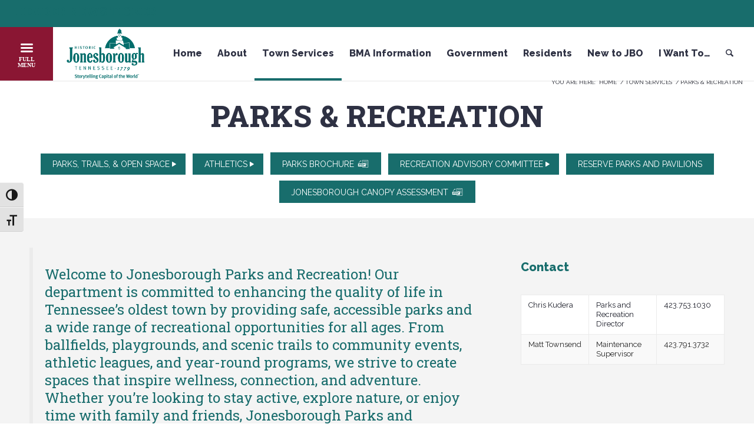

--- FILE ---
content_type: text/html; charset=UTF-8
request_url: https://www.jonesboroughtn.org/town-services/parks-recreation/
body_size: 39253
content:
<!DOCTYPE html>
<html lang="en-US" class="html_stretched responsive av-preloader-disabled  html_header_top html_logo_left html_main_nav_header html_menu_right html_custom html_header_sticky html_header_shrinking_disabled html_header_topbar_active html_mobile_menu_tablet html_header_searchicon html_content_align_center html_header_unstick_top_disabled html_header_stretch html_minimal_header html_minimal_header_shadow html_av-overlay-side html_av-overlay-side-classic html_av-submenu-noclone html_entry_id_265 av-cookies-no-cookie-consent av-no-preview av-default-lightbox html_text_menu_active av-mobile-menu-switch-default">
<head>
<meta charset="UTF-8" />


<!-- mobile setting -->
<meta name="viewport" content="width=device-width, initial-scale=1">

<!-- Scripts/CSS and wp_head hook -->
<meta name='robots' content='index, follow, max-image-preview:large, max-snippet:-1, max-video-preview:-1' />
	<style>img:is([sizes="auto" i], [sizes^="auto," i]) { contain-intrinsic-size: 3000px 1500px }</style>
	
	<!-- This site is optimized with the Yoast SEO plugin v26.8 - https://yoast.com/product/yoast-seo-wordpress/ -->
	<title>Parks &amp; Recreation - Town of Jonesborough, Tennessee</title>
	<link rel="canonical" href="https://www.jonesboroughtn.org/town-services/parks-recreation/" />
	<meta property="og:locale" content="en_US" />
	<meta property="og:type" content="article" />
	<meta property="og:title" content="Parks &amp; Recreation - Town of Jonesborough, Tennessee" />
	<meta property="og:url" content="https://www.jonesboroughtn.org/town-services/parks-recreation/" />
	<meta property="og:site_name" content="Town of Jonesborough, Tennessee" />
	<meta property="article:modified_time" content="2026-01-20T14:30:07+00:00" />
	<meta property="og:image" content="https://www.jonesboroughtn.org/wp-content/uploads/shutterstock_2130657824-1.png" />
	<meta name="twitter:card" content="summary_large_image" />
	<meta name="twitter:label1" content="Est. reading time" />
	<meta name="twitter:data1" content="13 minutes" />
	<script type="application/ld+json" class="yoast-schema-graph">{"@context":"https://schema.org","@graph":[{"@type":"WebPage","@id":"https://www.jonesboroughtn.org/town-services/parks-recreation/","url":"https://www.jonesboroughtn.org/town-services/parks-recreation/","name":"Parks & Recreation - Town of Jonesborough, Tennessee","isPartOf":{"@id":"https://www.jonesboroughtn.org/#website"},"primaryImageOfPage":{"@id":"https://www.jonesboroughtn.org/town-services/parks-recreation/#primaryimage"},"image":{"@id":"https://www.jonesboroughtn.org/town-services/parks-recreation/#primaryimage"},"thumbnailUrl":"https://www.jonesboroughtn.org/wp-content/uploads/shutterstock_2130657824-1.png","datePublished":"2020-10-20T14:26:20+00:00","dateModified":"2026-01-20T14:30:07+00:00","breadcrumb":{"@id":"https://www.jonesboroughtn.org/town-services/parks-recreation/#breadcrumb"},"inLanguage":"en-US","potentialAction":[{"@type":"ReadAction","target":["https://www.jonesboroughtn.org/town-services/parks-recreation/"]}]},{"@type":"ImageObject","inLanguage":"en-US","@id":"https://www.jonesboroughtn.org/town-services/parks-recreation/#primaryimage","url":"https://www.jonesboroughtn.org/wp-content/uploads/shutterstock_2130657824-1.png","contentUrl":"https://www.jonesboroughtn.org/wp-content/uploads/shutterstock_2130657824-1.png","width":732,"height":800},{"@type":"BreadcrumbList","@id":"https://www.jonesboroughtn.org/town-services/parks-recreation/#breadcrumb","itemListElement":[{"@type":"ListItem","position":1,"name":"Home","item":"https://www.jonesboroughtn.org/welcome/"},{"@type":"ListItem","position":2,"name":"Town Services","item":"https://www.jonesboroughtn.org/town-services/"},{"@type":"ListItem","position":3,"name":"Parks &#038; Recreation"}]},{"@type":"WebSite","@id":"https://www.jonesboroughtn.org/#website","url":"https://www.jonesboroughtn.org/","name":"Town of Jonesborough, Tennessee","description":"Small town charm with a rich history and bright future!","potentialAction":[{"@type":"SearchAction","target":{"@type":"EntryPoint","urlTemplate":"https://www.jonesboroughtn.org/?s={search_term_string}"},"query-input":{"@type":"PropertyValueSpecification","valueRequired":true,"valueName":"search_term_string"}}],"inLanguage":"en-US"}]}</script>
	<!-- / Yoast SEO plugin. -->


<link rel='dns-prefetch' href='//www.googletagmanager.com' />
<link rel="alternate" type="application/rss+xml" title="Town of Jonesborough, Tennessee &raquo; Feed" href="https://www.jonesboroughtn.org/feed/" />
<script type="text/javascript">
/* <![CDATA[ */
window._wpemojiSettings = {"baseUrl":"https:\/\/s.w.org\/images\/core\/emoji\/16.0.1\/72x72\/","ext":".png","svgUrl":"https:\/\/s.w.org\/images\/core\/emoji\/16.0.1\/svg\/","svgExt":".svg","source":{"concatemoji":"https:\/\/www.jonesboroughtn.org\/wp-includes\/js\/wp-emoji-release.min.js"}};
/*! This file is auto-generated */
!function(s,n){var o,i,e;function c(e){try{var t={supportTests:e,timestamp:(new Date).valueOf()};sessionStorage.setItem(o,JSON.stringify(t))}catch(e){}}function p(e,t,n){e.clearRect(0,0,e.canvas.width,e.canvas.height),e.fillText(t,0,0);var t=new Uint32Array(e.getImageData(0,0,e.canvas.width,e.canvas.height).data),a=(e.clearRect(0,0,e.canvas.width,e.canvas.height),e.fillText(n,0,0),new Uint32Array(e.getImageData(0,0,e.canvas.width,e.canvas.height).data));return t.every(function(e,t){return e===a[t]})}function u(e,t){e.clearRect(0,0,e.canvas.width,e.canvas.height),e.fillText(t,0,0);for(var n=e.getImageData(16,16,1,1),a=0;a<n.data.length;a++)if(0!==n.data[a])return!1;return!0}function f(e,t,n,a){switch(t){case"flag":return n(e,"\ud83c\udff3\ufe0f\u200d\u26a7\ufe0f","\ud83c\udff3\ufe0f\u200b\u26a7\ufe0f")?!1:!n(e,"\ud83c\udde8\ud83c\uddf6","\ud83c\udde8\u200b\ud83c\uddf6")&&!n(e,"\ud83c\udff4\udb40\udc67\udb40\udc62\udb40\udc65\udb40\udc6e\udb40\udc67\udb40\udc7f","\ud83c\udff4\u200b\udb40\udc67\u200b\udb40\udc62\u200b\udb40\udc65\u200b\udb40\udc6e\u200b\udb40\udc67\u200b\udb40\udc7f");case"emoji":return!a(e,"\ud83e\udedf")}return!1}function g(e,t,n,a){var r="undefined"!=typeof WorkerGlobalScope&&self instanceof WorkerGlobalScope?new OffscreenCanvas(300,150):s.createElement("canvas"),o=r.getContext("2d",{willReadFrequently:!0}),i=(o.textBaseline="top",o.font="600 32px Arial",{});return e.forEach(function(e){i[e]=t(o,e,n,a)}),i}function t(e){var t=s.createElement("script");t.src=e,t.defer=!0,s.head.appendChild(t)}"undefined"!=typeof Promise&&(o="wpEmojiSettingsSupports",i=["flag","emoji"],n.supports={everything:!0,everythingExceptFlag:!0},e=new Promise(function(e){s.addEventListener("DOMContentLoaded",e,{once:!0})}),new Promise(function(t){var n=function(){try{var e=JSON.parse(sessionStorage.getItem(o));if("object"==typeof e&&"number"==typeof e.timestamp&&(new Date).valueOf()<e.timestamp+604800&&"object"==typeof e.supportTests)return e.supportTests}catch(e){}return null}();if(!n){if("undefined"!=typeof Worker&&"undefined"!=typeof OffscreenCanvas&&"undefined"!=typeof URL&&URL.createObjectURL&&"undefined"!=typeof Blob)try{var e="postMessage("+g.toString()+"("+[JSON.stringify(i),f.toString(),p.toString(),u.toString()].join(",")+"));",a=new Blob([e],{type:"text/javascript"}),r=new Worker(URL.createObjectURL(a),{name:"wpTestEmojiSupports"});return void(r.onmessage=function(e){c(n=e.data),r.terminate(),t(n)})}catch(e){}c(n=g(i,f,p,u))}t(n)}).then(function(e){for(var t in e)n.supports[t]=e[t],n.supports.everything=n.supports.everything&&n.supports[t],"flag"!==t&&(n.supports.everythingExceptFlag=n.supports.everythingExceptFlag&&n.supports[t]);n.supports.everythingExceptFlag=n.supports.everythingExceptFlag&&!n.supports.flag,n.DOMReady=!1,n.readyCallback=function(){n.DOMReady=!0}}).then(function(){return e}).then(function(){var e;n.supports.everything||(n.readyCallback(),(e=n.source||{}).concatemoji?t(e.concatemoji):e.wpemoji&&e.twemoji&&(t(e.twemoji),t(e.wpemoji)))}))}((window,document),window._wpemojiSettings);
/* ]]> */
</script>
<link rel='stylesheet' id='avia-legacy_enfold-css' href='https://www.jonesboroughtn.org/wp-content/themes/enfold/css/legacy/legacy_enfold.css' type='text/css' media='all' />
<link rel='stylesheet' id='avia-legacy_template_builder_shortcodes-css' href='https://www.jonesboroughtn.org/wp-content/themes/enfold/css/legacy/legacy_template_builder_shortcodes.css' type='text/css' media='all' />
<link rel='stylesheet' id='avia-legacy_configs-css' href='https://www.jonesboroughtn.org/wp-content/themes/enfold/css/legacy/legacy_configs.css' type='text/css' media='all' />
<link rel='stylesheet' id='dashicons-css' href='https://www.jonesboroughtn.org/wp-includes/css/dashicons.min.css' type='text/css' media='all' />
<link rel='stylesheet' id='avia-grid-css' href='https://www.jonesboroughtn.org/wp-content/themes/enfold/css/grid.min.css' type='text/css' media='all' />
<link rel='stylesheet' id='avia-base-css' href='https://www.jonesboroughtn.org/wp-content/themes/enfold/css/base.min.css' type='text/css' media='all' />
<link rel='stylesheet' id='avia-layout-css' href='https://www.jonesboroughtn.org/wp-content/themes/enfold/css/layout.min.css' type='text/css' media='all' />
<link rel='stylesheet' id='avia-module-blog-css' href='https://www.jonesboroughtn.org/wp-content/themes/enfold/config-templatebuilder/avia-shortcodes/blog/blog.min.css' type='text/css' media='all' />
<link rel='stylesheet' id='avia-module-postslider-css' href='https://www.jonesboroughtn.org/wp-content/themes/enfold/config-templatebuilder/avia-shortcodes/postslider/postslider.min.css' type='text/css' media='all' />
<link rel='stylesheet' id='avia-module-button-css' href='https://www.jonesboroughtn.org/wp-content/themes/enfold/config-templatebuilder/avia-shortcodes/buttons/buttons.min.css' type='text/css' media='all' />
<link rel='stylesheet' id='avia-module-buttonrow-css' href='https://www.jonesboroughtn.org/wp-content/themes/enfold/config-templatebuilder/avia-shortcodes/buttonrow/buttonrow.min.css' type='text/css' media='all' />
<link rel='stylesheet' id='avia-module-button-fullwidth-css' href='https://www.jonesboroughtn.org/wp-content/themes/enfold/config-templatebuilder/avia-shortcodes/buttons_fullwidth/buttons_fullwidth.min.css' type='text/css' media='all' />
<link rel='stylesheet' id='avia-module-comments-css' href='https://www.jonesboroughtn.org/wp-content/themes/enfold/config-templatebuilder/avia-shortcodes/comments/comments.min.css' type='text/css' media='all' />
<link rel='stylesheet' id='avia-module-slideshow-css' href='https://www.jonesboroughtn.org/wp-content/themes/enfold/config-templatebuilder/avia-shortcodes/slideshow/slideshow.min.css' type='text/css' media='all' />
<link rel='stylesheet' id='avia-module-gallery-css' href='https://www.jonesboroughtn.org/wp-content/themes/enfold/config-templatebuilder/avia-shortcodes/gallery/gallery.min.css' type='text/css' media='all' />
<link rel='stylesheet' id='avia-module-gallery-hor-css' href='https://www.jonesboroughtn.org/wp-content/themes/enfold/config-templatebuilder/avia-shortcodes/gallery_horizontal/gallery_horizontal.min.css' type='text/css' media='all' />
<link rel='stylesheet' id='avia-module-gridrow-css' href='https://www.jonesboroughtn.org/wp-content/themes/enfold/config-templatebuilder/avia-shortcodes/grid_row/grid_row.min.css' type='text/css' media='all' />
<link rel='stylesheet' id='avia-module-heading-css' href='https://www.jonesboroughtn.org/wp-content/themes/enfold/config-templatebuilder/avia-shortcodes/heading/heading.min.css' type='text/css' media='all' />
<link rel='stylesheet' id='avia-module-hr-css' href='https://www.jonesboroughtn.org/wp-content/themes/enfold/config-templatebuilder/avia-shortcodes/hr/hr.min.css' type='text/css' media='all' />
<link rel='stylesheet' id='avia-module-icon-css' href='https://www.jonesboroughtn.org/wp-content/themes/enfold/config-templatebuilder/avia-shortcodes/icon/icon.min.css' type='text/css' media='all' />
<link rel='stylesheet' id='avia-module-iconbox-css' href='https://www.jonesboroughtn.org/wp-content/themes/enfold/config-templatebuilder/avia-shortcodes/iconbox/iconbox.min.css' type='text/css' media='all' />
<link rel='stylesheet' id='avia-module-iconlist-css' href='https://www.jonesboroughtn.org/wp-content/themes/enfold/config-templatebuilder/avia-shortcodes/iconlist/iconlist.min.css' type='text/css' media='all' />
<link rel='stylesheet' id='avia-module-image-css' href='https://www.jonesboroughtn.org/wp-content/themes/enfold/config-templatebuilder/avia-shortcodes/image/image.min.css' type='text/css' media='all' />
<link rel='stylesheet' id='avia-module-masonry-css' href='https://www.jonesboroughtn.org/wp-content/themes/enfold/config-templatebuilder/avia-shortcodes/masonry_entries/masonry_entries.min.css' type='text/css' media='all' />
<link rel='stylesheet' id='avia-siteloader-css' href='https://www.jonesboroughtn.org/wp-content/themes/enfold/css/avia-snippet-site-preloader.min.css' type='text/css' media='all' />
<link rel='stylesheet' id='avia-sc-search-css' href='https://www.jonesboroughtn.org/wp-content/themes/enfold/config-templatebuilder/avia-shortcodes/search/search.min.css' type='text/css' media='all' />
<link rel='stylesheet' id='avia-module-social-css' href='https://www.jonesboroughtn.org/wp-content/themes/enfold/config-templatebuilder/avia-shortcodes/social_share/social_share.min.css' type='text/css' media='all' />
<link rel='stylesheet' id='avia-module-tabsection-css' href='https://www.jonesboroughtn.org/wp-content/themes/enfold/config-templatebuilder/avia-shortcodes/tab_section/tab_section.min.css' type='text/css' media='all' />
<link rel='stylesheet' id='avia-module-table-css' href='https://www.jonesboroughtn.org/wp-content/themes/enfold/config-templatebuilder/avia-shortcodes/table/table.min.css' type='text/css' media='all' />
<link rel='stylesheet' id='avia-module-tabs-css' href='https://www.jonesboroughtn.org/wp-content/themes/enfold/config-templatebuilder/avia-shortcodes/tabs/tabs.min.css' type='text/css' media='all' />
<link rel='stylesheet' id='avia-module-team-css' href='https://www.jonesboroughtn.org/wp-content/themes/enfold/config-templatebuilder/avia-shortcodes/team/team.min.css' type='text/css' media='all' />
<link rel='stylesheet' id='avia-module-timeline-css' href='https://www.jonesboroughtn.org/wp-content/themes/enfold/config-templatebuilder/avia-shortcodes/timeline/timeline.min.css' type='text/css' media='all' />
<link rel='stylesheet' id='avia-module-toggles-css' href='https://www.jonesboroughtn.org/wp-content/themes/enfold/config-templatebuilder/avia-shortcodes/toggles/toggles.min.css' type='text/css' media='all' />
<link rel='stylesheet' id='avia-module-video-css' href='https://www.jonesboroughtn.org/wp-content/themes/enfold/config-templatebuilder/avia-shortcodes/video/video.min.css' type='text/css' media='all' />
<link rel='stylesheet' id='elusive-css' href='https://www.jonesboroughtn.org/wp-content/plugins/slick-menu/includes/modules/slick-menu-icons/includes/library/slick-menu-icon-picker/css/types/elusive.min.css' type='text/css' media='all' />
<link rel='stylesheet' id='font-awesome-css' href='https://www.jonesboroughtn.org/wp-content/plugins/slick-menu/includes/modules/slick-menu-icons/includes/library/slick-menu-icon-picker/css/types/font-awesome.min.css' type='text/css' media='all' />
<link rel='stylesheet' id='foundation-icons-css' href='https://www.jonesboroughtn.org/wp-content/plugins/slick-menu/includes/modules/slick-menu-icons/includes/library/slick-menu-icon-picker/css/types/foundation-icons.min.css' type='text/css' media='all' />
<link rel='stylesheet' id='genericons-css' href='https://www.jonesboroughtn.org/wp-content/plugins/slick-menu/includes/modules/slick-menu-icons/includes/library/slick-menu-icon-picker/css/types/genericons.min.css' type='text/css' media='all' />
<link rel='stylesheet' id='slick-menu-icons-extra-css' href='https://www.jonesboroughtn.org/wp-content/plugins/slick-menu/includes/modules/slick-menu-icons/css/extra.min.css' type='text/css' media='all' />
<style id='wp-emoji-styles-inline-css' type='text/css'>

	img.wp-smiley, img.emoji {
		display: inline !important;
		border: none !important;
		box-shadow: none !important;
		height: 1em !important;
		width: 1em !important;
		margin: 0 0.07em !important;
		vertical-align: -0.1em !important;
		background: none !important;
		padding: 0 !important;
	}
</style>
<link rel='stylesheet' id='wp-block-library-css' href='https://www.jonesboroughtn.org/wp-includes/css/dist/block-library/style.min.css' type='text/css' media='all' />
<style id='global-styles-inline-css' type='text/css'>
:root{--wp--preset--aspect-ratio--square: 1;--wp--preset--aspect-ratio--4-3: 4/3;--wp--preset--aspect-ratio--3-4: 3/4;--wp--preset--aspect-ratio--3-2: 3/2;--wp--preset--aspect-ratio--2-3: 2/3;--wp--preset--aspect-ratio--16-9: 16/9;--wp--preset--aspect-ratio--9-16: 9/16;--wp--preset--color--black: #000000;--wp--preset--color--cyan-bluish-gray: #abb8c3;--wp--preset--color--white: #ffffff;--wp--preset--color--pale-pink: #f78da7;--wp--preset--color--vivid-red: #cf2e2e;--wp--preset--color--luminous-vivid-orange: #ff6900;--wp--preset--color--luminous-vivid-amber: #fcb900;--wp--preset--color--light-green-cyan: #7bdcb5;--wp--preset--color--vivid-green-cyan: #00d084;--wp--preset--color--pale-cyan-blue: #8ed1fc;--wp--preset--color--vivid-cyan-blue: #0693e3;--wp--preset--color--vivid-purple: #9b51e0;--wp--preset--color--metallic-red: #b02b2c;--wp--preset--color--maximum-yellow-red: #edae44;--wp--preset--color--yellow-sun: #eeee22;--wp--preset--color--palm-leaf: #83a846;--wp--preset--color--aero: #7bb0e7;--wp--preset--color--old-lavender: #745f7e;--wp--preset--color--steel-teal: #5f8789;--wp--preset--color--raspberry-pink: #d65799;--wp--preset--color--medium-turquoise: #4ecac2;--wp--preset--gradient--vivid-cyan-blue-to-vivid-purple: linear-gradient(135deg,rgba(6,147,227,1) 0%,rgb(155,81,224) 100%);--wp--preset--gradient--light-green-cyan-to-vivid-green-cyan: linear-gradient(135deg,rgb(122,220,180) 0%,rgb(0,208,130) 100%);--wp--preset--gradient--luminous-vivid-amber-to-luminous-vivid-orange: linear-gradient(135deg,rgba(252,185,0,1) 0%,rgba(255,105,0,1) 100%);--wp--preset--gradient--luminous-vivid-orange-to-vivid-red: linear-gradient(135deg,rgba(255,105,0,1) 0%,rgb(207,46,46) 100%);--wp--preset--gradient--very-light-gray-to-cyan-bluish-gray: linear-gradient(135deg,rgb(238,238,238) 0%,rgb(169,184,195) 100%);--wp--preset--gradient--cool-to-warm-spectrum: linear-gradient(135deg,rgb(74,234,220) 0%,rgb(151,120,209) 20%,rgb(207,42,186) 40%,rgb(238,44,130) 60%,rgb(251,105,98) 80%,rgb(254,248,76) 100%);--wp--preset--gradient--blush-light-purple: linear-gradient(135deg,rgb(255,206,236) 0%,rgb(152,150,240) 100%);--wp--preset--gradient--blush-bordeaux: linear-gradient(135deg,rgb(254,205,165) 0%,rgb(254,45,45) 50%,rgb(107,0,62) 100%);--wp--preset--gradient--luminous-dusk: linear-gradient(135deg,rgb(255,203,112) 0%,rgb(199,81,192) 50%,rgb(65,88,208) 100%);--wp--preset--gradient--pale-ocean: linear-gradient(135deg,rgb(255,245,203) 0%,rgb(182,227,212) 50%,rgb(51,167,181) 100%);--wp--preset--gradient--electric-grass: linear-gradient(135deg,rgb(202,248,128) 0%,rgb(113,206,126) 100%);--wp--preset--gradient--midnight: linear-gradient(135deg,rgb(2,3,129) 0%,rgb(40,116,252) 100%);--wp--preset--font-size--small: 1rem;--wp--preset--font-size--medium: 1.125rem;--wp--preset--font-size--large: 1.75rem;--wp--preset--font-size--x-large: clamp(1.75rem, 3vw, 2.25rem);--wp--preset--spacing--20: 0.44rem;--wp--preset--spacing--30: 0.67rem;--wp--preset--spacing--40: 1rem;--wp--preset--spacing--50: 1.5rem;--wp--preset--spacing--60: 2.25rem;--wp--preset--spacing--70: 3.38rem;--wp--preset--spacing--80: 5.06rem;--wp--preset--shadow--natural: 6px 6px 9px rgba(0, 0, 0, 0.2);--wp--preset--shadow--deep: 12px 12px 50px rgba(0, 0, 0, 0.4);--wp--preset--shadow--sharp: 6px 6px 0px rgba(0, 0, 0, 0.2);--wp--preset--shadow--outlined: 6px 6px 0px -3px rgba(255, 255, 255, 1), 6px 6px rgba(0, 0, 0, 1);--wp--preset--shadow--crisp: 6px 6px 0px rgba(0, 0, 0, 1);}:root { --wp--style--global--content-size: 800px;--wp--style--global--wide-size: 1130px; }:where(body) { margin: 0; }.wp-site-blocks > .alignleft { float: left; margin-right: 2em; }.wp-site-blocks > .alignright { float: right; margin-left: 2em; }.wp-site-blocks > .aligncenter { justify-content: center; margin-left: auto; margin-right: auto; }:where(.is-layout-flex){gap: 0.5em;}:where(.is-layout-grid){gap: 0.5em;}.is-layout-flow > .alignleft{float: left;margin-inline-start: 0;margin-inline-end: 2em;}.is-layout-flow > .alignright{float: right;margin-inline-start: 2em;margin-inline-end: 0;}.is-layout-flow > .aligncenter{margin-left: auto !important;margin-right: auto !important;}.is-layout-constrained > .alignleft{float: left;margin-inline-start: 0;margin-inline-end: 2em;}.is-layout-constrained > .alignright{float: right;margin-inline-start: 2em;margin-inline-end: 0;}.is-layout-constrained > .aligncenter{margin-left: auto !important;margin-right: auto !important;}.is-layout-constrained > :where(:not(.alignleft):not(.alignright):not(.alignfull)){max-width: var(--wp--style--global--content-size);margin-left: auto !important;margin-right: auto !important;}.is-layout-constrained > .alignwide{max-width: var(--wp--style--global--wide-size);}body .is-layout-flex{display: flex;}.is-layout-flex{flex-wrap: wrap;align-items: center;}.is-layout-flex > :is(*, div){margin: 0;}body .is-layout-grid{display: grid;}.is-layout-grid > :is(*, div){margin: 0;}body{padding-top: 0px;padding-right: 0px;padding-bottom: 0px;padding-left: 0px;}a:where(:not(.wp-element-button)){text-decoration: underline;}:root :where(.wp-element-button, .wp-block-button__link){background-color: #32373c;border-width: 0;color: #fff;font-family: inherit;font-size: inherit;line-height: inherit;padding: calc(0.667em + 2px) calc(1.333em + 2px);text-decoration: none;}.has-black-color{color: var(--wp--preset--color--black) !important;}.has-cyan-bluish-gray-color{color: var(--wp--preset--color--cyan-bluish-gray) !important;}.has-white-color{color: var(--wp--preset--color--white) !important;}.has-pale-pink-color{color: var(--wp--preset--color--pale-pink) !important;}.has-vivid-red-color{color: var(--wp--preset--color--vivid-red) !important;}.has-luminous-vivid-orange-color{color: var(--wp--preset--color--luminous-vivid-orange) !important;}.has-luminous-vivid-amber-color{color: var(--wp--preset--color--luminous-vivid-amber) !important;}.has-light-green-cyan-color{color: var(--wp--preset--color--light-green-cyan) !important;}.has-vivid-green-cyan-color{color: var(--wp--preset--color--vivid-green-cyan) !important;}.has-pale-cyan-blue-color{color: var(--wp--preset--color--pale-cyan-blue) !important;}.has-vivid-cyan-blue-color{color: var(--wp--preset--color--vivid-cyan-blue) !important;}.has-vivid-purple-color{color: var(--wp--preset--color--vivid-purple) !important;}.has-metallic-red-color{color: var(--wp--preset--color--metallic-red) !important;}.has-maximum-yellow-red-color{color: var(--wp--preset--color--maximum-yellow-red) !important;}.has-yellow-sun-color{color: var(--wp--preset--color--yellow-sun) !important;}.has-palm-leaf-color{color: var(--wp--preset--color--palm-leaf) !important;}.has-aero-color{color: var(--wp--preset--color--aero) !important;}.has-old-lavender-color{color: var(--wp--preset--color--old-lavender) !important;}.has-steel-teal-color{color: var(--wp--preset--color--steel-teal) !important;}.has-raspberry-pink-color{color: var(--wp--preset--color--raspberry-pink) !important;}.has-medium-turquoise-color{color: var(--wp--preset--color--medium-turquoise) !important;}.has-black-background-color{background-color: var(--wp--preset--color--black) !important;}.has-cyan-bluish-gray-background-color{background-color: var(--wp--preset--color--cyan-bluish-gray) !important;}.has-white-background-color{background-color: var(--wp--preset--color--white) !important;}.has-pale-pink-background-color{background-color: var(--wp--preset--color--pale-pink) !important;}.has-vivid-red-background-color{background-color: var(--wp--preset--color--vivid-red) !important;}.has-luminous-vivid-orange-background-color{background-color: var(--wp--preset--color--luminous-vivid-orange) !important;}.has-luminous-vivid-amber-background-color{background-color: var(--wp--preset--color--luminous-vivid-amber) !important;}.has-light-green-cyan-background-color{background-color: var(--wp--preset--color--light-green-cyan) !important;}.has-vivid-green-cyan-background-color{background-color: var(--wp--preset--color--vivid-green-cyan) !important;}.has-pale-cyan-blue-background-color{background-color: var(--wp--preset--color--pale-cyan-blue) !important;}.has-vivid-cyan-blue-background-color{background-color: var(--wp--preset--color--vivid-cyan-blue) !important;}.has-vivid-purple-background-color{background-color: var(--wp--preset--color--vivid-purple) !important;}.has-metallic-red-background-color{background-color: var(--wp--preset--color--metallic-red) !important;}.has-maximum-yellow-red-background-color{background-color: var(--wp--preset--color--maximum-yellow-red) !important;}.has-yellow-sun-background-color{background-color: var(--wp--preset--color--yellow-sun) !important;}.has-palm-leaf-background-color{background-color: var(--wp--preset--color--palm-leaf) !important;}.has-aero-background-color{background-color: var(--wp--preset--color--aero) !important;}.has-old-lavender-background-color{background-color: var(--wp--preset--color--old-lavender) !important;}.has-steel-teal-background-color{background-color: var(--wp--preset--color--steel-teal) !important;}.has-raspberry-pink-background-color{background-color: var(--wp--preset--color--raspberry-pink) !important;}.has-medium-turquoise-background-color{background-color: var(--wp--preset--color--medium-turquoise) !important;}.has-black-border-color{border-color: var(--wp--preset--color--black) !important;}.has-cyan-bluish-gray-border-color{border-color: var(--wp--preset--color--cyan-bluish-gray) !important;}.has-white-border-color{border-color: var(--wp--preset--color--white) !important;}.has-pale-pink-border-color{border-color: var(--wp--preset--color--pale-pink) !important;}.has-vivid-red-border-color{border-color: var(--wp--preset--color--vivid-red) !important;}.has-luminous-vivid-orange-border-color{border-color: var(--wp--preset--color--luminous-vivid-orange) !important;}.has-luminous-vivid-amber-border-color{border-color: var(--wp--preset--color--luminous-vivid-amber) !important;}.has-light-green-cyan-border-color{border-color: var(--wp--preset--color--light-green-cyan) !important;}.has-vivid-green-cyan-border-color{border-color: var(--wp--preset--color--vivid-green-cyan) !important;}.has-pale-cyan-blue-border-color{border-color: var(--wp--preset--color--pale-cyan-blue) !important;}.has-vivid-cyan-blue-border-color{border-color: var(--wp--preset--color--vivid-cyan-blue) !important;}.has-vivid-purple-border-color{border-color: var(--wp--preset--color--vivid-purple) !important;}.has-metallic-red-border-color{border-color: var(--wp--preset--color--metallic-red) !important;}.has-maximum-yellow-red-border-color{border-color: var(--wp--preset--color--maximum-yellow-red) !important;}.has-yellow-sun-border-color{border-color: var(--wp--preset--color--yellow-sun) !important;}.has-palm-leaf-border-color{border-color: var(--wp--preset--color--palm-leaf) !important;}.has-aero-border-color{border-color: var(--wp--preset--color--aero) !important;}.has-old-lavender-border-color{border-color: var(--wp--preset--color--old-lavender) !important;}.has-steel-teal-border-color{border-color: var(--wp--preset--color--steel-teal) !important;}.has-raspberry-pink-border-color{border-color: var(--wp--preset--color--raspberry-pink) !important;}.has-medium-turquoise-border-color{border-color: var(--wp--preset--color--medium-turquoise) !important;}.has-vivid-cyan-blue-to-vivid-purple-gradient-background{background: var(--wp--preset--gradient--vivid-cyan-blue-to-vivid-purple) !important;}.has-light-green-cyan-to-vivid-green-cyan-gradient-background{background: var(--wp--preset--gradient--light-green-cyan-to-vivid-green-cyan) !important;}.has-luminous-vivid-amber-to-luminous-vivid-orange-gradient-background{background: var(--wp--preset--gradient--luminous-vivid-amber-to-luminous-vivid-orange) !important;}.has-luminous-vivid-orange-to-vivid-red-gradient-background{background: var(--wp--preset--gradient--luminous-vivid-orange-to-vivid-red) !important;}.has-very-light-gray-to-cyan-bluish-gray-gradient-background{background: var(--wp--preset--gradient--very-light-gray-to-cyan-bluish-gray) !important;}.has-cool-to-warm-spectrum-gradient-background{background: var(--wp--preset--gradient--cool-to-warm-spectrum) !important;}.has-blush-light-purple-gradient-background{background: var(--wp--preset--gradient--blush-light-purple) !important;}.has-blush-bordeaux-gradient-background{background: var(--wp--preset--gradient--blush-bordeaux) !important;}.has-luminous-dusk-gradient-background{background: var(--wp--preset--gradient--luminous-dusk) !important;}.has-pale-ocean-gradient-background{background: var(--wp--preset--gradient--pale-ocean) !important;}.has-electric-grass-gradient-background{background: var(--wp--preset--gradient--electric-grass) !important;}.has-midnight-gradient-background{background: var(--wp--preset--gradient--midnight) !important;}.has-small-font-size{font-size: var(--wp--preset--font-size--small) !important;}.has-medium-font-size{font-size: var(--wp--preset--font-size--medium) !important;}.has-large-font-size{font-size: var(--wp--preset--font-size--large) !important;}.has-x-large-font-size{font-size: var(--wp--preset--font-size--x-large) !important;}
:where(.wp-block-post-template.is-layout-flex){gap: 1.25em;}:where(.wp-block-post-template.is-layout-grid){gap: 1.25em;}
:where(.wp-block-columns.is-layout-flex){gap: 2em;}:where(.wp-block-columns.is-layout-grid){gap: 2em;}
:root :where(.wp-block-pullquote){font-size: 1.5em;line-height: 1.6;}
</style>
<link rel='stylesheet' id='ditty-news-ticker-font-css' href='https://www.jonesboroughtn.org/wp-content/plugins/ditty-news-ticker/legacy/inc/static/libs/fontastic/styles.css' type='text/css' media='all' />
<link rel='stylesheet' id='ditty-news-ticker-css' href='https://www.jonesboroughtn.org/wp-content/plugins/ditty-news-ticker/legacy/inc/static/css/style.css' type='text/css' media='all' />
<link rel='stylesheet' id='ditty-displays-css' href='https://www.jonesboroughtn.org/wp-content/plugins/ditty-news-ticker/assets/build/dittyDisplays.css' type='text/css' media='all' />
<link rel='stylesheet' id='page-list-style-css' href='https://www.jonesboroughtn.org/wp-content/plugins/page-list/css/page-list.css' type='text/css' media='all' />
<link rel='stylesheet' id='ui-font-css' href='https://www.jonesboroughtn.org/wp-content/plugins/wp-accessibility/toolbar/fonts/css/a11y-toolbar.css' type='text/css' media='all' />
<link rel='stylesheet' id='wpa-toolbar-css' href='https://www.jonesboroughtn.org/wp-content/plugins/wp-accessibility/toolbar/css/a11y.css' type='text/css' media='all' />
<link rel='stylesheet' id='ui-fontsize.css-css' href='https://www.jonesboroughtn.org/wp-content/plugins/wp-accessibility/toolbar/css/a11y-fontsize.css' type='text/css' media='all' />
<style id='ui-fontsize.css-inline-css' type='text/css'>
html { --wpa-font-size: clamp( 24px, 1.5rem, 36px ); --wpa-h1-size : clamp( 48px, 3rem, 72px ); --wpa-h2-size : clamp( 40px, 2.5rem, 60px ); --wpa-h3-size : clamp( 32px, 2rem, 48px ); --wpa-h4-size : clamp( 28px, 1.75rem, 42px ); --wpa-sub-list-size: 1.1em; --wpa-sub-sub-list-size: 1em; } 
</style>
<link rel='stylesheet' id='wpa-style-css' href='https://www.jonesboroughtn.org/wp-content/plugins/wp-accessibility/css/wpa-style.css' type='text/css' media='all' />
<style id='wpa-style-inline-css' type='text/css'>

.wpa-hide-ltr#skiplinks a, .wpa-hide-ltr#skiplinks a:hover, .wpa-hide-ltr#skiplinks a:visited {
	
}
.wpa-hide-ltr#skiplinks a:active,  .wpa-hide-ltr#skiplinks a:focus {
	
}
	:root { --admin-bar-top : 7px; }
</style>
<link rel='stylesheet' id='slick-menu-animate-css' href='https://www.jonesboroughtn.org/wp-content/plugins/slick-menu/assets/vendors/animate/animate.css' type='text/css' media='all' />
<link rel='stylesheet' id='slick-menu-slickmenu-css' href='https://www.jonesboroughtn.org/wp-content/plugins/slick-menu/assets/css/slickmenu.min.css' type='text/css' media='all' />
<link rel='stylesheet' id='avia-scs-css' href='https://www.jonesboroughtn.org/wp-content/themes/enfold/css/shortcodes.min.css' type='text/css' media='all' />
<link rel='stylesheet' id='avia-fold-unfold-css' href='https://www.jonesboroughtn.org/wp-content/themes/enfold/css/avia-snippet-fold-unfold.min.css' type='text/css' media='all' />
<link rel='stylesheet' id='avia-popup-css-css' href='https://www.jonesboroughtn.org/wp-content/themes/enfold/js/aviapopup/magnific-popup.min.css' type='text/css' media='screen' />
<link rel='stylesheet' id='avia-lightbox-css' href='https://www.jonesboroughtn.org/wp-content/themes/enfold/css/avia-snippet-lightbox.min.css' type='text/css' media='screen' />
<link rel='stylesheet' id='avia-widget-css-css' href='https://www.jonesboroughtn.org/wp-content/themes/enfold/css/avia-snippet-widget.min.css' type='text/css' media='screen' />
<link rel='stylesheet' id='avia-dynamic-css' href='https://www.jonesboroughtn.org/wp-content/uploads/dynamic_avia/town_of_jonesborough.css' type='text/css' media='all' />
<link rel='stylesheet' id='avia-custom-css' href='https://www.jonesboroughtn.org/wp-content/themes/enfold/css/custom.css' type='text/css' media='all' />
<link rel='stylesheet' id='avia-style-css' href='https://www.jonesboroughtn.org/wp-content/themes/JonesboroughGov/style.css' type='text/css' media='all' />
<link rel='stylesheet' id='avia-gravity-css' href='https://www.jonesboroughtn.org/wp-content/themes/enfold/config-gravityforms/gravity-mod.min.css' type='text/css' media='screen' />
<link rel='stylesheet' id='avia-single-post-265-css' href='https://www.jonesboroughtn.org/wp-content/uploads/dynamic_avia/avia_posts_css/post-265.css?ver=ver-1768923870' type='text/css' media='all' />
<link rel='stylesheet' id='slick-menu-dynamic-css' href='https://www.jonesboroughtn.org/?sm_ajax=dynamic_styles&#038;t=1767550551' type='text/css' media='all' />
<script type="text/javascript" src="https://www.jonesboroughtn.org/wp-includes/js/jquery/jquery.min.js" id="jquery-core-js"></script>
<script type="text/javascript" async src="https://www.jonesboroughtn.org/wp-content/plugins/burst-statistics/helpers/timeme/timeme.min.js" id="burst-timeme-js"></script>
<script type="text/javascript" id="burst-js-extra">
/* <![CDATA[ */
var burst = {"tracking":{"isInitialHit":true,"lastUpdateTimestamp":0,"beacon_url":"https:\/\/www.jonesboroughtn.org\/wp-content\/plugins\/burst-statistics\/endpoint.php","ajaxUrl":"https:\/\/www.jonesboroughtn.org\/wp-admin\/admin-ajax.php"},"options":{"cookieless":0,"pageUrl":"https:\/\/www.jonesboroughtn.org\/town-services\/parks-recreation\/","beacon_enabled":1,"do_not_track":0,"enable_turbo_mode":0,"track_url_change":0,"cookie_retention_days":30,"debug":0},"goals":{"completed":[],"scriptUrl":"https:\/\/www.jonesboroughtn.org\/wp-content\/plugins\/burst-statistics\/\/assets\/js\/build\/burst-goals.js?v=1761663916","active":[]},"cache":{"uid":null,"fingerprint":null,"isUserAgent":null,"isDoNotTrack":null,"useCookies":null}};
/* ]]> */
</script>
<script type="text/javascript" async src="https://www.jonesboroughtn.org/wp-content/plugins/burst-statistics/assets/js/build/burst.min.js" id="burst-js"></script>
<script type="text/javascript" src="https://www.jonesboroughtn.org/wp-content/themes/enfold/js/avia-js.min.js" id="avia-js-js"></script>
<script type="text/javascript" src="https://www.jonesboroughtn.org/wp-content/themes/enfold/js/avia-compat.min.js" id="avia-compat-js"></script>

<!-- Google tag (gtag.js) snippet added by Site Kit -->
<!-- Google Analytics snippet added by Site Kit -->
<script type="text/javascript" src="https://www.googletagmanager.com/gtag/js?id=GT-MR8NRLF" id="google_gtagjs-js" async></script>
<script type="text/javascript" id="google_gtagjs-js-after">
/* <![CDATA[ */
window.dataLayer = window.dataLayer || [];function gtag(){dataLayer.push(arguments);}
gtag("set","linker",{"domains":["www.jonesboroughtn.org"]});
gtag("js", new Date());
gtag("set", "developer_id.dZTNiMT", true);
gtag("config", "GT-MR8NRLF");
/* ]]> */
</script>
<link rel="https://api.w.org/" href="https://www.jonesboroughtn.org/wp-json/" /><link rel="alternate" title="JSON" type="application/json" href="https://www.jonesboroughtn.org/wp-json/wp/v2/pages/265" /><link rel="EditURI" type="application/rsd+xml" title="RSD" href="https://www.jonesboroughtn.org/xmlrpc.php?rsd" />
<link rel="alternate" title="oEmbed (JSON)" type="application/json+oembed" href="https://www.jonesboroughtn.org/wp-json/oembed/1.0/embed?url=https%3A%2F%2Fwww.jonesboroughtn.org%2Ftown-services%2Fparks-recreation%2F" />
<link rel="alternate" title="oEmbed (XML)" type="text/xml+oembed" href="https://www.jonesboroughtn.org/wp-json/oembed/1.0/embed?url=https%3A%2F%2Fwww.jonesboroughtn.org%2Ftown-services%2Fparks-recreation%2F&#038;format=xml" />
<style></style><meta name="generator" content="Site Kit by Google 1.170.0" /><script>

	
window.onload = function changeHTMLTag()
    {
      // var els = document.querySelectorAll('.simcal-nav h3');
      //  for (var i = 0; i < els.length ; i++) {
         //  els[i].outerHTML = '<p>' + els[i].innerHTML + '</>';
        }


var elsa = document.querySelectorAll('.av-masonry-entry-title');
        for (var i = 0; i < elsa.length ; i++) {
            elsa[i].outerHTML = '<p class="av-masonry-entry-title entry-title ">' + elsa[i].innerHTML + '</>';
        }

var elsb = document.querySelectorAll('h2.post-title');
        for (var i = 0; i < elsb.length ; i++) {
            elsb[i].outerHTML = '<p>' + elsb[i].innerHTML + '</>';
        }

var elsc = document.querySelectorAll('.search_form_field h4');
        for (var i = 0; i < elsc.length ; i++) {
            elsc[i].outerHTML = '<p class="header_two">' + elsc[i].innerHTML + '</>';
        }

var elsd = document.querySelectorAll('.search h4.extra-mini-title');
        for (var i = 0; i < elsd.length ; i++) {
            elsd[i].outerHTML = '<p class="header_three">' + elsd[i].innerHTML + '</>';
        }
var elsf = document.querySelectorAll('.ajax_search_response h4');
        for (var i = 0; i < elsf.length ; i++) {
            elsf[i].outerHTML = '<p class="header_three">' + elsf[i].innerHTML + '</>';
        }
var elsg = document.querySelectorAll('h3.team-member-name');
        for (var i = 0; i < elsg.length ; i++) {
            elsg[i].outerHTML = '<p class="team-member-name">' + elsg[i].innerHTML + '</>';
        }
var elsh = document.querySelectorAll('h5.av-share-link-description');
        for (var i = 0; i < elsh.length ; i++) {
            elsh[i].outerHTML = '<p class="av-share-link-description">' + elsh[i].innerHTML + '</>';
        }
    

</script>
<style>
    .addReadMore.showlesscontent .SecSec,
    .addReadMore.showlesscontent .readLess {
        display: none;
    }

    .addReadMore.showmorecontent .readMore {
        display: none;
    }

    .addReadMore .readMore,
    .addReadMore .readLess {
        font-weight: bold;
        margin-left: 2px;
     
        cursor: pointer;
    }

    .addReadMoreWrapTxt.showmorecontent .SecSec,
    .addReadMoreWrapTxt.showmorecontent .readLess {
        display: block;
    }
    </style>


<link rel="preconnect" href="https://fonts.gstatic.com">
<link href="https://fonts.googleapis.com/css2?family=Raleway:wght@100;400;800&family=Roboto+Slab:wght@200;400;800&family=Satisfy&display=swap" rel="stylesheet">
<link rel="icon" href="/wp-content/uploads/jbo-icon.gif" type="image/gif">
<!--[if lt IE 9]><script src="https://www.jonesboroughtn.org/wp-content/themes/enfold/js/html5shiv.js"></script><![endif]--><link rel="profile" href="https://gmpg.org/xfn/11" />
<link rel="alternate" type="application/rss+xml" title="Town of Jonesborough, Tennessee RSS2 Feed" href="https://www.jonesboroughtn.org/feed/" />
<link rel="pingback" href="https://www.jonesboroughtn.org/xmlrpc.php" />

<style type='text/css' media='screen'>
 #top #header_main > .container, #top #header_main > .container .main_menu  .av-main-nav > li > a, #top #header_main #menu-item-shop .cart_dropdown_link{ height:90px; line-height: 90px; }
 .html_top_nav_header .av-logo-container{ height:90px;  }
 .html_header_top.html_header_sticky #top #wrap_all #main{ padding-top:120px; } 
</style>
<style type="text/css">
		@font-face {font-family: 'entypo-fontello-enfold'; font-weight: normal; font-style: normal; font-display: auto;
		src: url('https://www.jonesboroughtn.org/wp-content/themes/enfold/config-templatebuilder/avia-template-builder/assets/fonts/entypo-fontello-enfold/entypo-fontello-enfold.woff2') format('woff2'),
		url('https://www.jonesboroughtn.org/wp-content/themes/enfold/config-templatebuilder/avia-template-builder/assets/fonts/entypo-fontello-enfold/entypo-fontello-enfold.woff') format('woff'),
		url('https://www.jonesboroughtn.org/wp-content/themes/enfold/config-templatebuilder/avia-template-builder/assets/fonts/entypo-fontello-enfold/entypo-fontello-enfold.ttf') format('truetype'),
		url('https://www.jonesboroughtn.org/wp-content/themes/enfold/config-templatebuilder/avia-template-builder/assets/fonts/entypo-fontello-enfold/entypo-fontello-enfold.svg#entypo-fontello-enfold') format('svg'),
		url('https://www.jonesboroughtn.org/wp-content/themes/enfold/config-templatebuilder/avia-template-builder/assets/fonts/entypo-fontello-enfold/entypo-fontello-enfold.eot'),
		url('https://www.jonesboroughtn.org/wp-content/themes/enfold/config-templatebuilder/avia-template-builder/assets/fonts/entypo-fontello-enfold/entypo-fontello-enfold.eot?#iefix') format('embedded-opentype');
		}

		#top .avia-font-entypo-fontello-enfold, body .avia-font-entypo-fontello-enfold, html body [data-av_iconfont='entypo-fontello-enfold']:before{ font-family: 'entypo-fontello-enfold'; }
		
		@font-face {font-family: 'entypo-fontello'; font-weight: normal; font-style: normal; font-display: auto;
		src: url('https://www.jonesboroughtn.org/wp-content/themes/enfold/config-templatebuilder/avia-template-builder/assets/fonts/entypo-fontello/entypo-fontello.woff2') format('woff2'),
		url('https://www.jonesboroughtn.org/wp-content/themes/enfold/config-templatebuilder/avia-template-builder/assets/fonts/entypo-fontello/entypo-fontello.woff') format('woff'),
		url('https://www.jonesboroughtn.org/wp-content/themes/enfold/config-templatebuilder/avia-template-builder/assets/fonts/entypo-fontello/entypo-fontello.ttf') format('truetype'),
		url('https://www.jonesboroughtn.org/wp-content/themes/enfold/config-templatebuilder/avia-template-builder/assets/fonts/entypo-fontello/entypo-fontello.svg#entypo-fontello') format('svg'),
		url('https://www.jonesboroughtn.org/wp-content/themes/enfold/config-templatebuilder/avia-template-builder/assets/fonts/entypo-fontello/entypo-fontello.eot'),
		url('https://www.jonesboroughtn.org/wp-content/themes/enfold/config-templatebuilder/avia-template-builder/assets/fonts/entypo-fontello/entypo-fontello.eot?#iefix') format('embedded-opentype');
		}

		#top .avia-font-entypo-fontello, body .avia-font-entypo-fontello, html body [data-av_iconfont='entypo-fontello']:before{ font-family: 'entypo-fontello'; }
		
		@font-face {font-family: 'jbo-icons'; font-weight: normal; font-style: normal; font-display: auto;
		src: url('https://www.jonesboroughtn.org/wp-content/uploads/avia_fonts/jbo-icons/jbo-icons.woff2') format('woff2'),
		url('https://www.jonesboroughtn.org/wp-content/uploads/avia_fonts/jbo-icons/jbo-icons.woff') format('woff'),
		url('https://www.jonesboroughtn.org/wp-content/uploads/avia_fonts/jbo-icons/jbo-icons.ttf') format('truetype'),
		url('https://www.jonesboroughtn.org/wp-content/uploads/avia_fonts/jbo-icons/jbo-icons.svg#jbo-icons') format('svg'),
		url('https://www.jonesboroughtn.org/wp-content/uploads/avia_fonts/jbo-icons/jbo-icons.eot'),
		url('https://www.jonesboroughtn.org/wp-content/uploads/avia_fonts/jbo-icons/jbo-icons.eot?#iefix') format('embedded-opentype');
		}

		#top .avia-font-jbo-icons, body .avia-font-jbo-icons, html body [data-av_iconfont='jbo-icons']:before{ font-family: 'jbo-icons'; }
		
		@font-face {font-family: 'gavel'; font-weight: normal; font-style: normal; font-display: auto;
		src: url('https://www.jonesboroughtn.org/wp-content/uploads/avia_fonts/gavel/gavel.woff2') format('woff2'),
		url('https://www.jonesboroughtn.org/wp-content/uploads/avia_fonts/gavel/gavel.woff') format('woff'),
		url('https://www.jonesboroughtn.org/wp-content/uploads/avia_fonts/gavel/gavel.ttf') format('truetype'),
		url('https://www.jonesboroughtn.org/wp-content/uploads/avia_fonts/gavel/gavel.svg#gavel') format('svg'),
		url('https://www.jonesboroughtn.org/wp-content/uploads/avia_fonts/gavel/gavel.eot'),
		url('https://www.jonesboroughtn.org/wp-content/uploads/avia_fonts/gavel/gavel.eot?#iefix') format('embedded-opentype');
		}

		#top .avia-font-gavel, body .avia-font-gavel, html body [data-av_iconfont='gavel']:before{ font-family: 'gavel'; }
		</style>

<!--
Debugging Info for Theme support: 

Theme: Enfold
Version: 7.1.2
Installed: enfold
AviaFramework Version: 5.6
AviaBuilder Version: 6.0
aviaElementManager Version: 1.0.1
- - - - - - - - - - -
ChildTheme: Town of Jonesborough
ChildTheme Version: 1.1
ChildTheme Installed: enfold

- - - - - - - - - - -
ML:512-PU:35-PLA:24
WP:6.8.3
Compress: CSS:load minified only - JS:load minified only
Updates: enabled - token has changed and not verified
PLAu:23
-->
</head>

<body data-rsssl=1 id="top" class="wp-singular page-template-default page page-id-265 page-child parent-pageid-157 wp-theme-enfold wp-child-theme-JonesboroughGov stretched rtl_columns av-curtain-numeric raleway  slick-menu-in-body post-type-page avia-responsive-images-support" itemscope="itemscope" itemtype="https://schema.org/WebPage" >

	<script>
	

	
	
	jQuery(document).ready(function(){
		
jQuery('h3 .simcal-nav').replaceWith(function(){
    return jQuery("<p />", {html: jQuery(this).html()});

});
		
  jQuery('.simcal-icon-down').text("More Events");
		
		var clicks = 0;

jQuery('.simcal-events-toggle').click(function() {
    if (clicks % 2 == 0){
       jQuery('.simcal-icon-down').text("Hide Events");
    } else{
        jQuery('.simcal-icon-down').text("More Events");
    }
    ++clicks;
});
		
});
		
		


			</script>
<style>
.simcal-icon-animate::after {
    content: '' !important;
 
}
	.simcal-icon-animate.simcal-icon-rotate-180::after {

    content: '' !important;

}
</style>
	<div id='wrap_all'>

	
<header id='header' class='all_colors header_color light_bg_color  av_header_top av_logo_left av_main_nav_header av_menu_right av_custom av_header_sticky av_header_shrinking_disabled av_header_stretch av_mobile_menu_tablet av_header_searchicon av_header_unstick_top_disabled av_minimal_header av_minimal_header_shadow av_bottom_nav_disabled  av_header_border_disabled' aria-label="Header" data-av_shrink_factor='50' role="banner" itemscope="itemscope" itemtype="https://schema.org/WPHeader" >

		<div id='header_meta' class='container_wrap container_wrap_meta  av_phone_active_right av_extra_header_active av_entry_id_265'>

			      <div class='container'>
			      <div class='phone-info'><div><div id="mtphr-dnt-142" class="mtphr-dnt mtphr-dnt-142 mtphr-dnt-default mtphr-dnt-scroll mtphr-dnt-scroll-left"><div class="mtphr-dnt-wrapper mtphr-dnt-clearfix"><h3 class="mtphr-dnt-title mtphr-dnt-inline-title">Header News Ticker</h3><div class="mtphr-dnt-tick-container"><div class="mtphr-dnt-tick-contents"><div style="height:15px;" class="mtphr-dnt-tick mtphr-dnt-default-tick mtphr-dnt-clearfix"><table class="mtphr-dnt-grid"><tr class="mtphr-dnt-grid-row mtphr-dnt-grid-row-1"><td class="mtphr-dnt-grid-item mtphr-dnt-grid-item-1 mtphr-dnt-grid-item-default" style="padding:5px;"><a href="https://www.jonesboroughtn.org/about/town-employment/" target="_blank" rel="nofollow">Check Out Job Opportunities in Jonesborough</a></td><td class="mtphr-dnt-grid-item mtphr-dnt-grid-item-2 mtphr-dnt-grid-item-default" style="padding:5px;"><a href="https://www.middleandeasttncops.org/licenseplate" target="_blank" rel="nofollow">Honor the Fallen License Plate</a></td></tr></table></div></div></div></div></div></div></div>			      </div>
		</div>

		<div  id='header_main' class='container_wrap container_wrap_logo'>

        <div id="custom_html-2" class="widget_text widget clearfix widget_custom_html"><div class="textwidget custom-html-widget"><div class="fancy_menu_container">
	<a class="sm-trigger-12" href="#" title="Access Full Menu" alt="Access Full Menu">
<style type="text/css" data-created_by="avia_inline_auto" id="style-css-av-av_font_icon-2b9fea7e8af1123211d4332b93f709a3">
.av_font_icon.av-av_font_icon-2b9fea7e8af1123211d4332b93f709a3 .av-icon-char{
font-size:30px;
line-height:30px;
}
</style>
<span  class='av_font_icon av-av_font_icon-2b9fea7e8af1123211d4332b93f709a3 avia_animate_when_visible av-icon-style- avia-icon-pos-center avia-iconfont avia-font-entypo-fontello av-no-color avia-icon-animate'><span class='av-icon-char' data-av_icon='' data-av_iconfont='entypo-fontello' aria-hidden="true" data-avia-icon-tooltip=""></span></span> <span class="av-screen-reader-only">Full Menu</span></a>
</div></div></div><div class='container av-logo-container'><div class='inner-container'><span class='logo avia-standard-logo'><a href='https://www.jonesboroughtn.org/' class='' aria-label='Town of Jonesborough, Tennessee' ><img src="/wp-content/uploads/jonesborough-logo.png" height="100" width="300" alt='Town of Jonesborough, Tennessee' title='' /></a></span><nav class='main_menu' data-selectname='Select a page'  role="navigation" itemscope="itemscope" itemtype="https://schema.org/SiteNavigationElement" ><div class="avia-menu av-main-nav-wrap"><ul role="menu" class="menu av-main-nav" id="avia-menu"><li role="menuitem" id="menu-item-177" class="menu-item menu-item-type-post_type menu-item-object-page menu-item-home menu-item-top-level menu-item-top-level-1"><a href="https://www.jonesboroughtn.org/" itemprop="url" tabindex="0"><span class="avia-bullet"></span><span class="avia-menu-text">Home</span><span class="avia-menu-fx"><span class="avia-arrow-wrap"><span class="avia-arrow"></span></span></span></a></li>
<li role="menuitem" id="menu-item-176" class="menu-item menu-item-type-post_type menu-item-object-page menu-item-top-level menu-item-top-level-2"><a href="https://www.jonesboroughtn.org/about/" itemprop="url" tabindex="0"><span class="avia-bullet"></span><span class="avia-menu-text">About</span><span class="avia-menu-fx"><span class="avia-arrow-wrap"><span class="avia-arrow"></span></span></span></a></li>
<li role="menuitem" id="menu-item-175" class="menu-item menu-item-type-post_type menu-item-object-page current-page-ancestor menu-item-top-level menu-item-top-level-3"><a href="https://www.jonesboroughtn.org/town-services/" itemprop="url" tabindex="0"><span class="avia-bullet"></span><span class="avia-menu-text">Town Services</span><span class="avia-menu-fx"><span class="avia-arrow-wrap"><span class="avia-arrow"></span></span></span></a></li>
<li role="menuitem" id="menu-item-6441" class="menu-item menu-item-type-post_type menu-item-object-page menu-item-top-level menu-item-top-level-4"><a href="https://www.jonesboroughtn.org/government/bma-information/" itemprop="url" tabindex="0"><span class="avia-bullet"></span><span class="avia-menu-text">BMA Information</span><span class="avia-menu-fx"><span class="avia-arrow-wrap"><span class="avia-arrow"></span></span></span></a></li>
<li role="menuitem" id="menu-item-174" class="menu-item menu-item-type-post_type menu-item-object-page menu-item-top-level menu-item-top-level-5"><a href="https://www.jonesboroughtn.org/government/" itemprop="url" tabindex="0"><span class="avia-bullet"></span><span class="avia-menu-text">Government</span><span class="avia-menu-fx"><span class="avia-arrow-wrap"><span class="avia-arrow"></span></span></span></a></li>
<li role="menuitem" id="menu-item-173" class="menu-item menu-item-type-post_type menu-item-object-page menu-item-top-level menu-item-top-level-6"><a href="https://www.jonesboroughtn.org/residents/" itemprop="url" tabindex="0"><span class="avia-bullet"></span><span class="avia-menu-text">Residents</span><span class="avia-menu-fx"><span class="avia-arrow-wrap"><span class="avia-arrow"></span></span></span></a></li>
<li role="menuitem" id="menu-item-172" class="menu-item menu-item-type-post_type menu-item-object-page menu-item-top-level menu-item-top-level-7"><a href="https://www.jonesboroughtn.org/new-to-jbo/" itemprop="url" tabindex="0"><span class="avia-bullet"></span><span class="avia-menu-text">New to JBO</span><span class="avia-menu-fx"><span class="avia-arrow-wrap"><span class="avia-arrow"></span></span></span></a></li>
<li role="menuitem" id="menu-item-399" class="menu-item menu-item-type-post_type menu-item-object-page menu-item-top-level menu-item-top-level-8"><a href="https://www.jonesboroughtn.org/i-want-to/" itemprop="url" tabindex="0"><span class="avia-bullet"></span><span class="avia-menu-text">I Want To…</span><span class="avia-menu-fx"><span class="avia-arrow-wrap"><span class="avia-arrow"></span></span></span></a></li>
<li id="menu-item-search" class="noMobile menu-item menu-item-search-dropdown menu-item-avia-special" role="menuitem"><a class="avia-svg-icon avia-font-svg_entypo-fontello" aria-label="Search" href="?s=" rel="nofollow" title="Click to open the search input field" data-avia-search-tooltip="&lt;form role=&quot;search&quot; action=&quot;https://www.jonesboroughtn.org/&quot; id=&quot;searchform&quot; method=&quot;get&quot; class=&quot;avia-font-entypo-fontello&quot;&gt;	&lt;div&gt;		&lt;label for=&quot;searchsubmit&quot; class=&quot;av-screen-reader-only&quot;&gt;Search:&lt;/label&gt;		&lt;input type=&quot;submit&quot; value=&quot;&quot; id=&quot;searchsubmit&quot; name=&quot;searchsubmit&quot; class=&quot;button avia-font-entypo-fontello&quot; /&gt;		&lt;label for=&quot;s&quot; class=&quot;av-screen-reader-only&quot;&gt;Type your query:&lt;/label&gt;		&lt;input type=&quot;text&quot; id=&quot;s&quot; name=&quot;s&quot; value=&quot;&quot; placeholder=&#039;Search&#039; /&gt;			&lt;/div&gt;&lt;/form&gt;" data-av_svg_icon='search' data-av_iconset='svg_entypo-fontello'><svg version="1.1" xmlns="http://www.w3.org/2000/svg" width="25" height="32" viewBox="0 0 25 32" preserveAspectRatio="xMidYMid meet" aria-labelledby='av-svg-title-1' aria-describedby='av-svg-desc-1' role="graphics-symbol" aria-hidden="true">
<title id='av-svg-title-1'>Click to open the search input field</title>
<desc id='av-svg-desc-1'>Click to open the search input field</desc>
<path d="M24.704 24.704q0.96 1.088 0.192 1.984l-1.472 1.472q-1.152 1.024-2.176 0l-6.080-6.080q-2.368 1.344-4.992 1.344-4.096 0-7.136-3.040t-3.040-7.136 2.88-7.008 6.976-2.912 7.168 3.040 3.072 7.136q0 2.816-1.472 5.184zM3.008 13.248q0 2.816 2.176 4.992t4.992 2.176 4.832-2.016 2.016-4.896q0-2.816-2.176-4.96t-4.992-2.144-4.832 2.016-2.016 4.832z"></path>
</svg><span class="avia_hidden_link_text">Search</span></a></li></ul></div></nav></div> </div> 
		<!-- end container_wrap-->
		</div>
<div class="header_bg"></div>
<!-- end header -->
</header>

	<div id='main' class='all_colors' data-scroll-offset='90'>

	<div class='stretch_full container_wrap alternate_color light_bg_color empty_title  title_container'><div class='container'><div class="breadcrumb breadcrumbs avia-breadcrumbs"><div class="breadcrumb-trail" ><span class="trail-before"><span class="breadcrumb-title">You are here:</span></span> <span  itemscope="itemscope" itemtype="https://schema.org/BreadcrumbList" ><span  itemscope="itemscope" itemtype="https://schema.org/ListItem" itemprop="itemListElement" ><a itemprop="url" href="https://www.jonesboroughtn.org" title="Town of Jonesborough, Tennessee" rel="home" class="trail-begin"><span itemprop="name">Home</span></a><span itemprop="position" class="hidden">1</span></span></span> <span class="sep">/</span> <span  itemscope="itemscope" itemtype="https://schema.org/BreadcrumbList" ><span  itemscope="itemscope" itemtype="https://schema.org/ListItem" itemprop="itemListElement" ><a itemprop="url" href="https://www.jonesboroughtn.org/town-services/" title="Town Services"><span itemprop="name">Town Services</span></a><span itemprop="position" class="hidden">2</span></span></span> <span class="sep">/</span> <span class="trail-end">Parks &#038; Recreation</span></div></div></div></div><div class="bialty-container"><div id="av_section_1" class="avia-section av-lxi7q-79fe48060890981b51e1e4412a84af30 main_color avia-section-no-padding avia-no-border-styling  avia-builder-el-0  el_before_av_section  avia-builder-el-first  simple_page_header avia-bg-style-scroll container_wrap fullsize"><div class="container av-section-cont-open"><main role="main" itemprop="mainContentOfPage" class="template-page content  av-content-full alpha units"><div class="post-entry post-entry-type-page post-entry-265"><div class="entry-content-wrapper clearfix">
<div class="flex_column av-gfuh2-e90368cac32dea2a903e8dde904b527a av_one_full  avia-builder-el-1  avia-builder-el-no-sibling  first flex_column_div av-zero-column-padding"><div class="av-special-heading av-kh2fj3wj-b1a5d4014705f5162071d46ab2197d12 av-special-heading-h1 blockquote modern-quote modern-centered  avia-builder-el-2  avia-builder-el-no-sibling"><h1 class="av-special-heading-tag" itemprop="headline">Parks <span class="special_amp">&amp;</span> Recreation</h1><div class="special-heading-border"><div class="special-heading-inner-border"></div></div></div></div>

</div></div></main><!-- close content main element --></div></div><div id="av_section_2" class="avia-section av-1gdp5j-0a5e7ee44212f0bdd90ae0c2e098ade1 main_color avia-section-small avia-no-border-styling  avia-builder-el-3  el_after_av_section  el_before_av_section  avia-bg-style-scroll container_wrap fullsize"><div class="container av-section-cont-open"><div class="template-page content  av-content-full alpha units"><div class="post-entry post-entry-type-page post-entry-265"><div class="entry-content-wrapper clearfix">
<div class="flex_column av-19zv8f-df57c884425250ec9e3f3a19655fcea6 av_one_full  avia-builder-el-4  avia-builder-el-no-sibling  first flex_column_div av-zero-column-padding"><div class="avia-buttonrow-wrap av-kgibn7vf-f973503b8fe7ff153e0bef422734737b avia-buttonrow-center  avia-builder-el-5  avia-builder-el-no-sibling">
<a href="#parks" class="avia-button av-t4t5d-6569b8f134f38b8e2f872ac047c3e058 avia-icon_select-yes-right-icon avia-size-small avia-color-theme-color" aria-label="Parks, Trails, &amp; Open Space"><span class="avia_iconbox_title">Parks, Trails, &amp; Open Space</span><span class="avia_button_icon avia_button_icon_right avia-iconfont avia-font-entypo-fontello" data-av_icon="&#59543;" data-av_iconfont="entypo-fontello"></span></a>
<a href="#athletics" class="avia-button av-m0w6p-68c2a44813078f08c22fb92a7c493434 avia-icon_select-yes-right-icon avia-size-small avia-color-theme-color" aria-label="Athletics"><span class="avia_iconbox_title">Athletics</span><span class="avia_button_icon avia_button_icon_right avia-iconfont avia-font-entypo-fontello" data-av_icon="&#59543;" data-av_iconfont="entypo-fontello"></span></a>
<a href="/wp-content/uploads/Jonesborough-Parks-Brochure-2017.pdf" class="avia-button av-6v0y9-59b530f04c6339236228d100ca6c297d avia-icon_select-no avia-size-small avia-color-theme-color" aria-label="Parks Brochure"><span class="avia_iconbox_title">Parks Brochure</span></a>
<a href="#recreationadvisory" class="avia-button av-bhe5d-a79556415a7c52330ec67e1e286d0cac avia-icon_select-yes-right-icon avia-size-small avia-color-theme-color" aria-label="Recreation Advisory Committee"><span class="avia_iconbox_title">Recreation Advisory Committee</span><span class="avia_button_icon avia_button_icon_right avia-iconfont avia-font-entypo-fontello" data-av_icon="&#59543;" data-av_iconfont="entypo-fontello"></span></a>
<a href="https://jonesboroughtn.recdesk.com/Community/Facility" class="avia-button av-may1bhzn-64fd0064fd83d43e2d7b053c28f4a219 avia-icon_select-no avia-size-small avia-color-theme-color" aria-label="Reserve Parks and Pavilions"><span class="avia_iconbox_title">Reserve Parks and Pavilions</span></a>
<a href="https://www.jonesboroughtn.org/wp-content/uploads/Jonesborough-Canopy-Assessment.pdf" class="avia-button av-mdx3doco-b0b827a159170c33fba4a854424c3808 avia-icon_select-no avia-size-small avia-color-theme-color" aria-label="Jonesborough Canopy Assessment"><span class="avia_iconbox_title">Jonesborough Canopy Assessment</span></a>
</div></div>

</div></div></div><!-- close content main div --></div></div><div id="av_section_3" class="avia-section av-aunf4-62cf9938a34479995dfc8e13e2eff4ca alternate_color avia-section-default avia-no-border-styling  avia-builder-el-6  el_after_av_section  el_before_av_section  avia-bg-style-scroll container_wrap fullsize"><div class="container av-section-cont-open"><div class="template-page content  av-content-full alpha units"><div class="post-entry post-entry-type-page post-entry-265"><div class="entry-content-wrapper clearfix">
<div class="flex_column av-94opk-fe4697e84f5699ab6d51588f070bf5ca av_two_third  avia-builder-el-7  el_before_av_one_third  avia-builder-el-first  first flex_column_div av-zero-column-padding"><section class="av_textblock_section av-khc2giwl-20afcd5ab21fa1816b5742f53508968f" itemscope="itemscope" itemtype="https://schema.org/CreativeWork"><div class="avia_textblock story" itemprop="text"><p>Welcome to Jonesborough Parks and Recreation! Our department is committed to enhancing the quality of life in Tennessee&rsquo;s oldest town by providing safe, accessible parks and a wide range of recreational opportunities for all ages. From ballfields, playgrounds, and scenic trails to community events, athletic leagues, and year-round programs, we strive to create spaces that inspire wellness, connection, and adventure. Whether you&rsquo;re looking to stay active, explore nature, or enjoy time with family and friends, Jonesborough Parks and Recreation has something for everyone.</p>
</div></section></div><div class="flex_column av-94opk-63-b4d0ef4d74b67b256102f0bf192c48f4 av_one_third  avia-builder-el-9  el_after_av_two_third  avia-builder-el-last  flex_column_div av-zero-column-padding"><section class="av_textblock_section av-kgwop02w-c35752ba8b1c9fefcc355bf4580dc1ac" itemscope="itemscope" itemtype="https://schema.org/CreativeWork"><div class="avia_textblock" itemprop="text"><p><strong>Contact</strong></p>
</div></section>
<div class="avia-data-table-wrap av-2i9shy-50bba525fa330c19c49358bcecf7e4a2 avia_responsive_table avia-table-1"><table class="avia-table avia-data-table avia_pricing_default  avia-builder-el-11  el_after_av_textblock  avia-builder-el-last" itemscope="itemscope" itemtype="https://schema.org/Table"><tbody><tr class=""><td class="">Chris Kudera</td><td class="">Parks and Recreation Director</td><td class="">423.753.1030</td></tr><tr class=""><td class="">Matt Townsend</td><td class="">Maintenance Supervisor</td><td class="">423.791.3732</td></tr></tbody></table></div></div>

</div></div></div><!-- close content main div --></div></div><div id="av_section_4" class="avia-section av-kgwop853-85304a45d0078275a5b7a08c38d48466 main_color avia-section-default avia-no-border-styling  avia-builder-el-12  el_after_av_section  el_before_av_section  avia-bg-style-scroll container_wrap fullsize"><div class="container av-section-cont-open"><div class="template-page content  av-content-full alpha units"><div class="post-entry post-entry-type-page post-entry-265"><div class="entry-content-wrapper clearfix">
<div class="flex_column av-uw1dt-6c79ad9e5b5027f0981a86a2eb4bc670 av_one_fourth  avia-builder-el-13  el_before_av_three_fourth  avia-builder-el-first  first flex_column_div"><section class="avia-team-member av-mekavgah-30a3b87936c44f4b895d4b374d16a1ac  avia-builder-el-14  el_before_av_button  avia-builder-el-first" itemscope="itemscope" itemtype="https://schema.org/Person"><div class="team-img-container"><img decoding="async" fetchpriority="high" class="wp-image-9846 avia-img-lazy-loading-not-9846 avia_image avia_image_team" src="https://www.jonesboroughtn.org/wp-content/uploads/P1017996-New.jpg" alt="Chris Kudera " itemprop="image" height="800" width="600" srcset="https://www.jonesboroughtn.org/wp-content/uploads/P1017996-New.jpg 600w,   https://www.jonesboroughtn.org/wp-content/uploads/P1017996-New-225x300.jpg 225w,   https://www.jonesboroughtn.org/wp-content/uploads/P1017996-New-529x705.jpg 529w" sizes="(max-width: 600px) 100vw, 600px"></div><h3 class="team-member-name" itemprop="name">Chris Kudera </h3><div class="team-member-job-title" itemprop="jobTitle">Parks and Recreation Director</div><span class="hidden team-member-affiliation" itemprop="affiliation">Town of Jonesborough, Tennessee</span></section>
<div class="avia-button-wrap av-mekaxg3q-a2946cf9af2fcbe154e14250d0484199-wrap avia-button-center  avia-builder-el-15  el_after_av_team_member  avia-builder-el-last"><a href="mailto:chrisk@JonesboroughTN.org" class="avia-button av-mekaxg3q-a2946cf9af2fcbe154e14250d0484199 av-link-btn avia-icon_select-no avia-size-small avia-position-center avia-color-theme-color" aria-label="Email Chris"><span class="avia_iconbox_title">Email Chris</span></a></div></div><div class="flex_column av-1mu1fl-b9dfbdced034da51ee18492fa9d587aa av_three_fourth  avia-builder-el-16  el_after_av_one_fourth  avia-builder-el-last  flex_column_div av-zero-column-padding"><section class="av_textblock_section av-kh0oqb80-12c57c0fc12b4ec3f4eece40d4a21fe6" itemscope="itemscope" itemtype="https://schema.org/CreativeWork"><div class="avia_textblock" itemprop="text"><p><em>Our mission is to enhance the quality of life by ensuring diverse recreational opportunities for citizens of all ages and providing the highest quality staff, services, facilities, parks and programs possible.</em></p>
<p>The Recreation Department responsibilities cover a number of areas within the Town&rsquo;s services and facilities offered for use to its residents. Those include: parks, open spaces and trails, athletics, seasonal special events, and Wetland Water Park.</p>
<p>The Jonesborough Recreation Advisory Committee is made up of eleven (11) members including: the Jonesborough Mayor, the Washington County Mayor or designee, one Alderman from the Jonesborough Board of Aldermen, the president of the Jonesborough Little League Association, the president of the Persimmon Ridge Soccer Association, and six (6) additional at-large members. The Recreation Advisory Committee meets monthly, every fourth Thursday of each month at 6 pm.</p>
<div class="wp-block-image"></div>
</div></section></div>

</div></div></div><!-- close content main div --></div></div><div id="av_section_5" class="avia-section av-pec3l-710942d8af65e357a8d525428c89d91a main_color avia-section-default avia-no-border-styling  avia-builder-el-18  el_after_av_section  el_before_av_section  avia-bg-style-scroll container_wrap fullsize"><div class="container av-section-cont-open"><div class="template-page content  av-content-full alpha units"><div class="post-entry post-entry-type-page post-entry-265"><div class="entry-content-wrapper clearfix">
<div class="flex_column av-ha06h-9eef50c2f8c4ee72f3c518bdb701f922 av_one_fourth  avia-builder-el-19  el_before_av_one_fourth  avia-builder-el-first  flex_column_div"><section class="avia-team-member av-mekb1n4x-9fc9ac26ce56771bfa8701b725ed99eb  avia-builder-el-20  el_before_av_button  avia-builder-el-first" itemscope="itemscope" itemtype="https://schema.org/Person"><div class="team-img-container"><img decoding="async" fetchpriority="high" class="wp-image-3059 avia-img-lazy-loading-not-3059 avia_image avia_image_team" src="https://www.jonesboroughtn.org/wp-content/uploads/Matt-Townsend_Parks-and-Rec.-Director_3.jpg" alt="Matt Townsend" itemprop="image" height="800" width="600" srcset="https://www.jonesboroughtn.org/wp-content/uploads/Matt-Townsend_Parks-and-Rec.-Director_3.jpg 600w,   https://www.jonesboroughtn.org/wp-content/uploads/Matt-Townsend_Parks-and-Rec.-Director_3-225x300.jpg 225w,   https://www.jonesboroughtn.org/wp-content/uploads/Matt-Townsend_Parks-and-Rec.-Director_3-529x705.jpg 529w" sizes="(max-width: 600px) 100vw, 600px"></div><h3 class="team-member-name" itemprop="name">Matt Townsend</h3><div class="team-member-job-title" itemprop="jobTitle">Maintenance Supervisor</div><span class="hidden team-member-affiliation" itemprop="affiliation">Town of Jonesborough, Tennessee</span></section>
<div class="avia-button-wrap av-mekb292g-2f360ab389b729be4a9ecd33c94a8f2d-wrap avia-button-center  avia-builder-el-21  el_after_av_team_member  avia-builder-el-last"><a href="mailto:MTownsend@jonesboroughtn.org" class="avia-button av-mekb292g-2f360ab389b729be4a9ecd33c94a8f2d av-link-btn avia-icon_select-no avia-size-small avia-position-center avia-color-theme-color" aria-label="Email Matt"><span class="avia_iconbox_title">Email Matt</span></a></div></div><div class="flex_column av-6rzdt-64ecf168ab2db28f8acfcc856b528268 av_one_fourth  avia-builder-el-22  el_after_av_one_fourth  avia-builder-el-last  flex_column_div"><section class="avia-team-member av-mekb5rlb-3f213098bd3a46099c82dc794bd2a659  avia-builder-el-23  avia-builder-el-no-sibling" itemscope="itemscope" itemtype="https://schema.org/Person"><div class="team-img-container"><img decoding="async" fetchpriority="high" class="wp-image-2847 avia-img-lazy-loading-not-2847 avia_image avia_image_team" src="https://www.jonesboroughtn.org/wp-content/uploads/William-Beebo-Russell_Open-Spaces-Coordinator.jpg" alt="William Russell" itemprop="image" height="800" width="600" srcset="https://www.jonesboroughtn.org/wp-content/uploads/William-Beebo-Russell_Open-Spaces-Coordinator.jpg 600w,   https://www.jonesboroughtn.org/wp-content/uploads/William-Beebo-Russell_Open-Spaces-Coordinator-225x300.jpg 225w,   https://www.jonesboroughtn.org/wp-content/uploads/William-Beebo-Russell_Open-Spaces-Coordinator-529x705.jpg 529w" sizes="(max-width: 600px) 100vw, 600px"></div><h3 class="team-member-name" itemprop="name">William Russell</h3><div class="team-member-job-title" itemprop="jobTitle">Parks and Recreation Maintenance </div><span class="hidden team-member-affiliation" itemprop="affiliation">Town of Jonesborough, Tennessee</span></section></div>

</div></div></div><!-- close content main div --></div></div><div id="parks" class="avia-section av-1501jt-c015a0fabc00c2ca23111752b7d7f342 alternate_color avia-section-default avia-no-border-styling  avia-builder-el-24  el_after_av_section  el_before_av_section  avia-bg-style-scroll container_wrap fullsize"><div class="container av-section-cont-open"><div class="template-page content  av-content-full alpha units"><div class="post-entry post-entry-type-page post-entry-265"><div class="entry-content-wrapper clearfix">
<div class="flex_column av-ya3o9-e7bf23ded5e9feccc4663a247fb2f37e av_one_full  avia-builder-el-25  el_before_av_one_half  avia-builder-el-first  first flex_column_div av-zero-column-padding"><section class="av_textblock_section av-kh0ozsde-8d7492714e33ffb2dd984d0b8ba0a4d8" itemscope="itemscope" itemtype="https://schema.org/CreativeWork"><div class="avia_textblock header_one" itemprop="text"><p>Jonesborough Parks, Trails, &amp; Open Spaces</p>
</div></section>
<section class="av_textblock_section av-kh0oqb80-60-9f78368bd9d2537cffc279592edb51f8" itemscope="itemscope" itemtype="https://schema.org/CreativeWork"><div class="avia_textblock" itemprop="text"><p>All Jonesborough parks are available to the general public on a first come first serve basis, however, we do provide the option for rentals.</p>
</div></section></div><div class="flex_column av-n8rnt-5d689bf0298631daa93e47649206a413 av_one_half  avia-builder-el-28  el_after_av_one_full  el_before_av_one_half  first flex_column_div av-zero-column-padding  column-top-margin"><div class="avia-image-container av-hqmy1-f7f35e2bd400bd318c672bf52d312d7d av-styling- avia-align-center  avia-builder-el-29  el_before_av_textblock  avia-builder-el-first" itemprop="image" itemscope="itemscope" itemtype="https://schema.org/ImageObject"><div class="avia-image-container-inner"><div class="avia-image-overlay-wrap"><img decoding="async" fetchpriority="high" class="wp-image-600 avia-img-lazy-loading-not-600 avia_image" src="https://www.jonesboroughtn.org/wp-content/uploads/lowes-at-depot-st-park4-1030x687.jpg" alt="Depot Street Park" title="Depot Street Park" height="687" width="1030" itemprop="thumbnailUrl" srcset="https://www.jonesboroughtn.org/wp-content/uploads/lowes-at-depot-st-park4-1030x687.jpg 1030w,   https://www.jonesboroughtn.org/wp-content/uploads/lowes-at-depot-st-park4-300x200.jpg 300w,   https://www.jonesboroughtn.org/wp-content/uploads/lowes-at-depot-st-park4-768x512.jpg 768w,   https://www.jonesboroughtn.org/wp-content/uploads/lowes-at-depot-st-park4-705x470.jpg 705w,   https://www.jonesboroughtn.org/wp-content/uploads/lowes-at-depot-st-park4.jpg 1200w" sizes="(max-width: 1030px) 100vw, 1030px"></div></div></div>
<section class="av_textblock_section av-kgwop02w-62-6ca68c71b5af6caa7df95095978db724" itemscope="itemscope" itemtype="https://schema.org/CreativeWork"><div class="avia_textblock" itemprop="text"><p><strong>Depot Street Park</strong></p>
</div></section>
<section class="av_textblock_section av-kh0oqb80-59-e2d1c1a27f9d4dde43938377d561172c" itemscope="itemscope" itemtype="https://schema.org/CreativeWork"><div class="avia_textblock" itemprop="text"><p>Depot Street Park located at 400 Depot Street offers a basketball court, pavilion, restrooms and playground for children ages 5-12 years. This is a perfect area for birthday parties and letting the children play within a fenced area.</p>
</div></section>
<div class="hr av-kh0pky1v-f3f38e43f3912a4a0749fb2f4e03f2f4 hr-invisible  avia-builder-el-32  el_after_av_textblock  el_before_av_image"><span class="hr-inner"><span class="hr-inner-style"></span></span></div>
<div class="avia-image-container av-hqmy1-57-dfe17c3a941f984732a66f1f2a32a43f av-styling- avia-align-center  avia-builder-el-33  el_after_av_hr  el_before_av_textblock" itemprop="image" itemscope="itemscope" itemtype="https://schema.org/ImageObject"><div class="avia-image-container-inner"><div class="avia-image-overlay-wrap"><img decoding="async" fetchpriority="high" class="wp-image-594 avia-img-lazy-loading-not-594 avia_image" src="https://www.jonesboroughtn.org/wp-content/uploads/Golden-Oak-Park033-1030x687.jpg" alt="Golden Oak Park" title="Golden Oak Park" height="687" width="1030" itemprop="thumbnailUrl" srcset="https://www.jonesboroughtn.org/wp-content/uploads/Golden-Oak-Park033-1030x687.jpg 1030w,   https://www.jonesboroughtn.org/wp-content/uploads/Golden-Oak-Park033-300x200.jpg 300w,   https://www.jonesboroughtn.org/wp-content/uploads/Golden-Oak-Park033-768x512.jpg 768w,   https://www.jonesboroughtn.org/wp-content/uploads/Golden-Oak-Park033-705x470.jpg 705w,   https://www.jonesboroughtn.org/wp-content/uploads/Golden-Oak-Park033.jpg 1200w" sizes="(max-width: 1030px) 100vw, 1030px"></div></div></div>
<section class="av_textblock_section av-kgwop02w-56-55f08c619ceb9e73526c42f4e59f74ec" itemscope="itemscope" itemtype="https://schema.org/CreativeWork"><div class="avia_textblock" itemprop="text"><p><strong>Golden Oak Park </strong></p>
</div></section>
<section class="av_textblock_section av-kh0oqb80-55-84ca4819a6918a61dabfb2d139b9dfec" itemscope="itemscope" itemtype="https://schema.org/CreativeWork"><div class="avia_textblock" itemprop="text"><p>Golden Oak Park located at 277 Goldenrod Drive. Located just north of Persimmon Ridge Park and includes a walking trail (a portion of the Lost State Scenic Walkway), playground equipment for children ages 2-12 years, pavilion and restrooms. The pavilion can accommodate up to 45 people and is available for birthdays and special events.</p>
</div></section>
<div class="hr av-kh0pky1v-54-539f11795e03853fb35fdffab24d266b hr-invisible  avia-builder-el-36  el_after_av_textblock  el_before_av_image"><span class="hr-inner"><span class="hr-inner-style"></span></span></div>
<div class="avia-image-container av-hqmy1-53-89a7a0a8528f461d50aade987b7d874a av-styling- avia-align-center  avia-builder-el-37  el_after_av_hr  el_before_av_textblock" itemprop="image" itemscope="itemscope" itemtype="https://schema.org/ImageObject"><div class="avia-image-container-inner"><div class="avia-image-overlay-wrap"><img decoding="async" fetchpriority="high" class="wp-image-583 avia-img-lazy-loading-not-583 avia_image" src="https://www.jonesboroughtn.org/wp-content/uploads/millspringpark.jpg" alt="Mill Spring Park" title="Mill Spring Park" height="340" width="650" itemprop="thumbnailUrl" srcset="https://www.jonesboroughtn.org/wp-content/uploads/millspringpark.jpg 650w,   https://www.jonesboroughtn.org/wp-content/uploads/millspringpark-300x157.jpg 300w" sizes="(max-width: 650px) 100vw, 650px"></div></div></div>
<section class="av_textblock_section av-kgwop02w-52-f8f6b6fd1a9d2170958e7bfcd676ecc1" itemscope="itemscope" itemtype="https://schema.org/CreativeWork"><div class="avia_textblock" itemprop="text"><p><strong>Mill Spring Park&nbsp;</strong></p>
</div></section>
<section class="av_textblock_section av-kh0oqb80-51-732d474ae6984dec550322ed0dbb8bcc" itemscope="itemscope" itemtype="https://schema.org/CreativeWork"><div class="avia_textblock" itemprop="text"><p>Mill Spring Park located at 111 Fox Street includes a portion of the Lost State Scenic Walkway, restrooms (open year round) and a gazebo available for public use and rentals. Those interested in renting the park for a special occasion can call the Visitors Center at 423.753.1012.</p>
</div></section>
<div class="hr av-kh0pky1v-50-70c94df7948a616d1219b2adbdfc21af hr-invisible  avia-builder-el-40  el_after_av_textblock  el_before_av_masonry_gallery  avia-builder-el-last"><span class="hr-inner"><span class="hr-inner-style"></span></span></div>
<div id="av-masonry-1" class="av-masonry av-kh0qu8ye-098a60b25065e89c14359788107a993c noHover av-fixed-size av-large-gap av-hover-overlay-active av-masonry-animation-active av-masonry-col-2 av-caption-always av-caption-style- av-masonry-gallery" data-post_id="265"><div class="av-masonry-container isotope av-js-disabled"><div class="av-masonry-entry isotope-item av-masonry-item-no-image"></div><a href="https://www.jonesboroughtn.org/wp-content/uploads/Persimmon-Ridge-Park-Hike_2-1030x687.jpg" data-srcset="https://www.jonesboroughtn.org/wp-content/uploads/Persimmon-Ridge-Park-Hike_2-1030x687.jpg 1030w,   https://www.jonesboroughtn.org/wp-content/uploads/Persimmon-Ridge-Park-Hike_2-300x200.jpg 300w,   https://www.jonesboroughtn.org/wp-content/uploads/Persimmon-Ridge-Park-Hike_2-768x512.jpg 768w,   https://www.jonesboroughtn.org/wp-content/uploads/Persimmon-Ridge-Park-Hike_2-705x470.jpg 705w,   https://www.jonesboroughtn.org/wp-content/uploads/Persimmon-Ridge-Park-Hike_2.jpg 1200w" data-sizes="(max-width: 1030px) 100vw, 1030px" aria-label="image Persimmon Ridge Park Hike_2" id="av-masonry-1-item-601" data-av-masonry-item="601" class="av-masonry-entry isotope-item post-601 attachment type-attachment status-inherit hentry  av-masonry-item-with-image" title="Persimmon Ridge Park Hike_2" alt="Persimmon Ridge Park Hike" itemprop="thumbnailUrl"><div class="av-inner-masonry-sizer"></div><figure class="av-inner-masonry main_color"><div class="av-masonry-outerimage-container"><div class="av-masonry-image-container" style="background-image: url(https://www.jonesboroughtn.org/wp-content/uploads/Persimmon-Ridge-Park-Hike_2-705x470.jpg);" title="Persimmon Ridge Park Hike_2"></div></div></figure></a><!--end av-masonry entry--><a href="https://www.jonesboroughtn.org/wp-content/uploads/Persimmon-Ridge-Hike021-1030x687.jpg" data-srcset="https://www.jonesboroughtn.org/wp-content/uploads/Persimmon-Ridge-Hike021-1030x687.jpg 1030w,   https://www.jonesboroughtn.org/wp-content/uploads/Persimmon-Ridge-Hike021-300x200.jpg 300w,   https://www.jonesboroughtn.org/wp-content/uploads/Persimmon-Ridge-Hike021-768x512.jpg 768w,   https://www.jonesboroughtn.org/wp-content/uploads/Persimmon-Ridge-Hike021-705x470.jpg 705w,   https://www.jonesboroughtn.org/wp-content/uploads/Persimmon-Ridge-Hike021.jpg 1200w" data-sizes="(max-width: 1030px) 100vw, 1030px" aria-label="image Persimmon Ridge Hike" id="av-masonry-1-item-591" data-av-masonry-item="591" class="av-masonry-entry isotope-item post-591 attachment type-attachment status-inherit hentry  av-masonry-item-with-image" title="Persimmon Ridge Hike" alt="Persimmon Ridge Park Hike" itemprop="thumbnailUrl"><div class="av-inner-masonry-sizer"></div><figure class="av-inner-masonry main_color"><div class="av-masonry-outerimage-container"><div class="av-masonry-image-container" style="background-image: url(https://www.jonesboroughtn.org/wp-content/uploads/Persimmon-Ridge-Hike021-705x470.jpg);" title="Persimmon Ridge Hike"></div></div></figure></a><!--end av-masonry entry--><a href="https://www.jonesboroughtn.org/wp-content/uploads/Persimmon-Ridge-Hike032-1030x687.jpg" data-srcset="https://www.jonesboroughtn.org/wp-content/uploads/Persimmon-Ridge-Hike032-1030x687.jpg 1030w,   https://www.jonesboroughtn.org/wp-content/uploads/Persimmon-Ridge-Hike032-300x200.jpg 300w,   https://www.jonesboroughtn.org/wp-content/uploads/Persimmon-Ridge-Hike032-768x512.jpg 768w,   https://www.jonesboroughtn.org/wp-content/uploads/Persimmon-Ridge-Hike032-705x470.jpg 705w,   https://www.jonesboroughtn.org/wp-content/uploads/Persimmon-Ridge-Hike032.jpg 1200w" data-sizes="(max-width: 1030px) 100vw, 1030px" aria-label="image Persimmon Ridge Hike" id="av-masonry-1-item-586" data-av-masonry-item="586" class="av-masonry-entry isotope-item post-586 attachment type-attachment status-inherit hentry  av-masonry-item-with-image" title="Persimmon Ridge Hike" alt="Persimmon Ridge Park Hike" itemprop="thumbnailUrl"><div class="av-inner-masonry-sizer"></div><figure class="av-inner-masonry main_color"><div class="av-masonry-outerimage-container"><div class="av-masonry-image-container" style="background-image: url(https://www.jonesboroughtn.org/wp-content/uploads/Persimmon-Ridge-Hike032-705x470.jpg);" title="Persimmon Ridge Hike"></div></div></figure></a><!--end av-masonry entry--><a href="https://www.jonesboroughtn.org/wp-content/uploads/Persimmon-Ridge-1-1030x687.jpg" data-srcset="https://www.jonesboroughtn.org/wp-content/uploads/Persimmon-Ridge-1-1030x687.jpg 1030w,   https://www.jonesboroughtn.org/wp-content/uploads/Persimmon-Ridge-1-300x200.jpg 300w,   https://www.jonesboroughtn.org/wp-content/uploads/Persimmon-Ridge-1-768x512.jpg 768w,   https://www.jonesboroughtn.org/wp-content/uploads/Persimmon-Ridge-1-705x470.jpg 705w,   https://www.jonesboroughtn.org/wp-content/uploads/Persimmon-Ridge-1.jpg 1200w" data-sizes="(max-width: 1030px) 100vw, 1030px" aria-label="image Persimmon Ridge" id="av-masonry-1-item-585" data-av-masonry-item="585" class="av-masonry-entry isotope-item post-585 attachment type-attachment status-inherit hentry  av-masonry-item-with-image" title="Persimmon Ridge" alt="Persimmon Ridge Park Hike" itemprop="thumbnailUrl"><div class="av-inner-masonry-sizer"></div><figure class="av-inner-masonry main_color"><div class="av-masonry-outerimage-container"><div class="av-masonry-image-container" style="background-image: url(https://www.jonesboroughtn.org/wp-content/uploads/Persimmon-Ridge-1-705x470.jpg);" title="Persimmon Ridge"></div></div></figure></a><!--end av-masonry entry--></div></div>
<section class="av_textblock_section av-kgwop02w-48-b651187043565f276b104f37a4953da6" itemscope="itemscope" itemtype="https://schema.org/CreativeWork"><div class="avia_textblock" itemprop="text"><p><strong>Persimmon Ridge Park</strong></p>
</div></section>
<section class="av_textblock_section av-kh0oqb80-47-cdeae9c66e6fa80607c4a7d62bf5a615" itemscope="itemscope" itemtype="https://schema.org/CreativeWork"><div class="avia_textblock" itemprop="text"><p>Persimmon Ridge Park located at 1523 Persimmon Ridge Road is a 130 acre park that features&nbsp; biking and hiking trails, a portion of the Lost State Scenic Walkway, ball fields, playground for children of all ages, basketball court and a family friendly Water Park. An 18 hole Disc Golf Course is now open and is a popular feature of the park.</p>
</div></section>
<div class="avia-button-wrap av-kh0oxhei-61-1c93eeb49db47c250fb55b510e25ba6d-wrap avia-button-left  avia-builder-el-44  el_after_av_textblock  el_before_av_button"><a href="/wp-content/uploads/Persimmon-Ridge-Park-Brochure-2017.pdf" class="avia-button av-kh0oxhei-61-1c93eeb49db47c250fb55b510e25ba6d av-link-btn avia-icon_select-no avia-size-small avia-position-left avia-color-theme-color" target="_blank" rel="noopener noreferrer" aria-label="View Persimmon Ridge Park Brochure &amp; Map"><span class="avia_iconbox_title">View Persimmon Ridge Park Brochure &amp; Map</span></a></div>
<div class="avia-button-wrap av-kh0oxhei-42-e4d59633a9608c3ac838ff461af6f85a-wrap avia-button-left  avia-builder-el-45  el_after_av_button  el_before_av_hr"><a href="https://www.jonesboroughtn.org/wp-content/uploads/2022-Rack-Card-Wetlands.pdf" class="avia-button av-kh0oxhei-42-e4d59633a9608c3ac838ff461af6f85a av-link-btn avia-icon_select-no avia-size-small avia-position-left avia-color-theme-color" target="_blank" rel="noopener noreferrer" aria-label="View  Wetlands Water Park brochure"><span class="avia_iconbox_title">View  Wetlands Water Park brochure</span></a></div>
<div class="hr av-kh0pky1v-46-14782754bf746513a738db9a6979b909 hr-invisible  avia-builder-el-46  el_after_av_button  el_before_av_masonry_gallery  avia-builder-el-last"><span class="hr-inner"><span class="hr-inner-style"></span></span></div>
<div id="av-masonry-2" class="av-masonry av-kh0qu8ye-45-0d8885deb1d2f60d0c297c8921538bc5 noHover av-fixed-size av-large-gap av-hover-overlay-active av-masonry-animation-active av-masonry-col-3 av-caption-always av-caption-style- av-masonry-gallery av-orientation-portrait" data-post_id="265"><div class="av-masonry-container isotope av-js-disabled"><div class="av-masonry-entry isotope-item av-masonry-item-no-image"></div><a href="https://www.jonesboroughtn.org/wp-content/uploads/Downtown-Jonesborough1-1030x687.jpg" data-srcset="https://www.jonesboroughtn.org/wp-content/uploads/Downtown-Jonesborough1-1030x687.jpg 1030w,   https://www.jonesboroughtn.org/wp-content/uploads/Downtown-Jonesborough1-300x200.jpg 300w,   https://www.jonesboroughtn.org/wp-content/uploads/Downtown-Jonesborough1-768x512.jpg 768w,   https://www.jonesboroughtn.org/wp-content/uploads/Downtown-Jonesborough1-705x470.jpg 705w,   https://www.jonesboroughtn.org/wp-content/uploads/Downtown-Jonesborough1.jpg 1200w" data-sizes="(max-width: 1030px) 100vw, 1030px" aria-label="image Downtown Green Space" id="av-masonry-2-item-3095" data-av-masonry-item="3095" class="av-masonry-entry isotope-item post-3095 attachment type-attachment status-inherit hentry  av-masonry-item-with-image" title="" alt="Downtown Green Space" itemprop="thumbnailUrl"><div class="av-inner-masonry-sizer"></div><figure class="av-inner-masonry main_color"><div class="av-masonry-outerimage-container"><div class="av-masonry-image-container" style="background-image: url(https://www.jonesboroughtn.org/wp-content/uploads/Downtown-Jonesborough1-705x470.jpg);"></div></div></figure></a><!--end av-masonry entry--></div></div>
<section class="av_textblock_section av-e6bch-8b3ea2c03dc120649565a82ec4a4d863" itemscope="itemscope" itemtype="https://schema.org/CreativeWork"><div class="avia_textblock" itemprop="text"><p><strong>Landscaped/Green Spaces&nbsp;</strong></p>
</div></section>
<section class="av_textblock_section av-kh0oqb80-43-17d3b853ecf5a3ac842ea36be43b6489" itemscope="itemscope" itemtype="https://schema.org/CreativeWork"><div class="avia_textblock" itemprop="text"><p>Landscaped/Green Spaces throughout town have been designated as sustainable landscaped areas.  The Parks and Recreation Department has been designated with the task of implementing these landscape projects and maintaining them.  These areas include:  medians on 11-E, Veterans Park, Downtown Washington County Courthouse parking lot, Stage Road Park, Wetlands Water Park and McKinney Center.  Plans are to continue the design and implementation of landscape areas in order to improve the appearance of green spaces and improve the quality of life in Jonesborough. The department is also responsible for the maintenance of the planters throughout downtown as well as the seasonal decorations.</p>
</div></section>
<div class="hr av-ajri1-0d8cd3e8802fb865462dbb662cccaae0 hr-invisible  avia-builder-el-50  el_after_av_textblock  el_before_av_textblock"><span class="hr-inner"><span class="hr-inner-style"></span></span></div>
<section class="av_textblock_section av-kgwop02w-44-038d036ca392173769ba19894c544935" itemscope="itemscope" itemtype="https://schema.org/CreativeWork"><div class="avia_textblock" itemprop="text"><p><strong>Barkley Creek Park</strong></p>
</div></section>
<section class="av_textblock_section av-mecxveqq-914c2b8ce1055b40d9895839ed7439d5" itemscope="itemscope" itemtype="https://schema.org/CreativeWork"><div class="avia_textblock" itemprop="text"><p dir="ltr"><span data-ogsc="rgb(0, 0, 0)" data-olk-copy-source="MessageBody">615 W Main Street&nbsp;</span></p>
<p dir="ltr"><span data-ogsc="rgb(0, 0, 0)">The park was donated by Ben Parrish and Rebecca Isbell with the intent to develop the property into a larger park, including soccer fields. Plans changed due to the presence of wetlands areas, resulting in creating more of a passive park that makes a connection from Persimmon Ridge Road to downtown via the development of the Lost State Scenic Walkway.&nbsp; </span><span data-ogsc="rgb(0, 0, 0)">The pond is 50% owned by the Town and 50% by the residents of the adjacent houses.&nbsp;</span><span data-ogsc="rgb(0, 0, 0)">The park is dawn to dusk. We ask all patrons to please respect the private property and stay on the public side of the pond. We also ask to catch and release all fish.</span></p>
</div></section>
<div class="hr av-4uz2ep-bf44305d0fbd6efefdec1891ed8a3706 hr-invisible  avia-builder-el-53  el_after_av_textblock  el_before_av_textblock"><span class="hr-inner"><span class="hr-inner-style"></span></span></div>
<section class="av_textblock_section av-mioqyfan-2ee64a60c28d606a340ef0efe97436f0" itemscope="itemscope" itemtype="https://schema.org/CreativeWork"><div class="avia_textblock" itemprop="text"><p><strong>Tiger Park</strong></p>
</div></section>
<section class="av_textblock_section av-mioqy7x0-f5915bad89c94e620ae8e7dc400d69ce" itemscope="itemscope" itemtype="https://schema.org/CreativeWork"><div class="avia_textblock" itemprop="text"><p>Tiger Park is Jonesborough&rsquo;s most versatile recreation space, offering a wide variety of amenities for families, athletes, and outdoor enthusiasts. The park features four playgrounds, eight pickleball courts, a baseball field, softball field, multi-purpose field, and a dedicated football field. Visitors can also enjoy a rubberized walking track and a network of walking trails that wind throughout the park.</p>
<p>Due to its shared-use agreement with Washington County Schools, Tiger Park is closed to the public during school hours but is fully open for community use after school, evenings, and weekends. Whether you&rsquo;re looking to play, practice, or simply enjoy the outdoors, Tiger Park provides a vibrant space for year-round recreation.</p>
</div></section></div><div class="flex_column av-n8rnt-58-b38521714c0652340cd95bdf2683916b av_one_half  avia-builder-el-56  el_after_av_one_half  avia-builder-el-last  flex_column_div av-zero-column-padding  column-top-margin"><div class="avia-image-container av-hqmy1-49-0cd333308a9d706607a34b52a1f751a1 av-styling- avia-align-center  avia-builder-el-57  el_before_av_textblock  avia-builder-el-first" itemprop="image" itemscope="itemscope" itemtype="https://schema.org/ImageObject"><div class="avia-image-container-inner"><div class="avia-image-overlay-wrap"><img decoding="async" fetchpriority="high" class="wp-image-587 avia-img-lazy-loading-not-587 avia_image" src="https://www.jonesboroughtn.org/wp-content/uploads/Stage-Road-Park-1030x687.jpg" alt="Stage Road Park" title="Stage Road Park" height="687" width="1030" itemprop="thumbnailUrl" srcset="https://www.jonesboroughtn.org/wp-content/uploads/Stage-Road-Park-1030x687.jpg 1030w,   https://www.jonesboroughtn.org/wp-content/uploads/Stage-Road-Park-300x200.jpg 300w,   https://www.jonesboroughtn.org/wp-content/uploads/Stage-Road-Park-768x512.jpg 768w,   https://www.jonesboroughtn.org/wp-content/uploads/Stage-Road-Park-705x470.jpg 705w,   https://www.jonesboroughtn.org/wp-content/uploads/Stage-Road-Park.jpg 1200w" sizes="(max-width: 1030px) 100vw, 1030px"></div></div></div>
<section class="av_textblock_section av-kgwop02w-38-130e576a7a2c5eafa72b149139d5e358" itemscope="itemscope" itemtype="https://schema.org/CreativeWork"><div class="avia_textblock" itemprop="text"><p><strong>Stage Road Park</strong></p>
</div></section>
<section class="av_textblock_section av-kh0oqb80-37-84e1a14c9058684d52796bc86b03c5d2" itemscope="itemscope" itemtype="https://schema.org/CreativeWork"><div class="avia_textblock" itemprop="text"><p>Stage Road Park located at 188 Stage Road is a three and a half acre park that includes a portion of the Lost State Scenic Walkway, tennis/pickleball court, pavilion that can accommodate up to 35 people, restrooms and playground for children ages 2-12 years. The pavilion is available for birthdays and special events.</p>
</div></section>
<div class="hr av-kh0pky1v-40-365b41550e2dfa0d2dce3337ed3d54ad hr-invisible  avia-builder-el-60  el_after_av_textblock  el_before_av_textblock"><span class="hr-inner"><span class="hr-inner-style"></span></span></div>
<section class="av_textblock_section av-kgwop02w-36-9ba193a80d455a825e47a2af024fcd4c" itemscope="itemscope" itemtype="https://schema.org/CreativeWork"><div class="avia_textblock" itemprop="text"><p><strong>Jimmy Neil Smith Park</strong></p>
</div></section>
<section class="av_textblock_section av-kh0oqb80-35-a445251661c4e1ace76a44453ffaf874" itemscope="itemscope" itemtype="https://schema.org/CreativeWork"><div class="avia_textblock" itemprop="text"><p style="font-weight: 400;">Jimmy Neil Smith Park, named in honor of International Storytelling Center founder and President Emeritus, is located at 111 W. College Street, just behind the Storytelling Center in downtown. The park is extensively landscaped and includes walking trails and lends the perfect location in the heart of downtown for enjoying nature. The park is available for rental for events by calling the International Storytelling Center at 423.913.8234.</p>
<p><strong>The Storybook Trail</strong></p>
<div class="wp-block-image"><img decoding="async" class="wpa-warning wpa-image-missing-alt wp-image-9996 alignleft" src="https://www.jonesboroughtn.org/wp-content/uploads/shutterstock_2130657824-1.png" alt="Parks &amp;#038; Recreation" width="198" height="217" data-warning="Missing alt text" srcset="https://www.jonesboroughtn.org/wp-content/uploads/shutterstock_2130657824-1.png 732w,   https://www.jonesboroughtn.org/wp-content/uploads/shutterstock_2130657824-1-275x300.png 275w,   https://www.jonesboroughtn.org/wp-content/uploads/shutterstock_2130657824-1-645x705.png 645w" sizes="(max-width: 198px) 100vw, 198px"></div>
<p>The three-acre park recently underwent an extensive relandscaping and rejuvenation campaign. The paved walking trails throughout include a special path, Storybook Trail, that promotes childhood literacy, family bonding, and gentle exercise. Semi-permanent placards that line the trail tell a story from a children&rsquo;s book. The placards are changed several times a year to feature new text and illustrations.</p>
<p>Funding for the Storybook Trail was provided by local Jonesborough residents, Harold and Dr. Nancy Dishner. The park also features a Little Free Library that contains books for visitors to take home and enjoy.</p>
<p>Friends of Jimmy Neil Smith Park campaign provides support for the upkeep of the park and fund new placards for the Storybook Trail.</p>
<p>The book on display in the park currently is The Pig Who Went Home on Sunday, written by Donald Davis and illustrated by Jennifer Mazzucco. The presentation of the book is made possible by Jonesborough locals Darrell and Susan Fowler.</p>
<p><img decoding="async" class="wpa-warning wpa-image-missing-alt wp-image-9991 alignnone" src="https://www.jonesboroughtn.org/wp-content/uploads/The-Pig-Who-Went-Home-on-Sunday-Image.jpg" alt="Parks &amp;#038; Recreation" width="302" height="391" data-warning="Missing alt text" srcset="https://www.jonesboroughtn.org/wp-content/uploads/The-Pig-Who-Went-Home-on-Sunday-Image.jpg 342w,   https://www.jonesboroughtn.org/wp-content/uploads/The-Pig-Who-Went-Home-on-Sunday-Image-232x300.jpg 232w" sizes="(max-width: 302px) 100vw, 302px"></p>
<p>If you would like to support the efforts and upkeep of the park by becoming a Friend of Jimmy Neil Smith Park with a tax deductible gift, please visit <a href="https://www.storytellingcenter.net/friend-of-the-jimmy-neil-smith-park/">https://www.storytellingcenter.net/friend-of-the-jimmy-neil-smith-park/</a>.</p>
</div></section>
<div class="hr av-kh0pky1v-34-7ebe77ac3e9bbf04396fe683e2a69590 hr-invisible  avia-builder-el-63  el_after_av_textblock  el_before_av_textblock"><span class="hr-inner"><span class="hr-inner-style"></span></span></div>
<section class="av_textblock_section av-kgwop02w-33-6e05fcbb0d480a1af866e004133ccd68" itemscope="itemscope" itemtype="https://schema.org/CreativeWork"><div class="avia_textblock" itemprop="text"><p><strong>Veterans Park</strong></p>
</div></section>
<section class="av_textblock_section av-kh0oqb80-32-6f619806a28e9cdd5fe23990be2a3a4d" itemscope="itemscope" itemtype="https://schema.org/CreativeWork"><div class="avia_textblock" itemprop="text"><p>Located at 117 Boone Street and adjacent to the Historic Jonesborough Visitors Center,&nbsp; Veterans Park&nbsp;<span class="s1">was constructed to honor Washington County Military Veterans who have served in the United States Military from 1776 through the current date.</span></p>
</div></section>
<div class="hr av-kh0pky1v-31-ecb5167a085053b4ab5e9b1801aa4a78 hr-invisible  avia-builder-el-66  el_after_av_textblock  el_before_av_textblock"><span class="hr-inner"><span class="hr-inner-style"></span></span></div>
<section class="av_textblock_section av-kgwop02w-30-278bc525f2f34780eaf3d97f229eea8f" itemscope="itemscope" itemtype="https://schema.org/CreativeWork"><div class="avia_textblock" itemprop="text"><p><strong>Vines Farm Park</strong></p>
</div></section>
<section class="av_textblock_section av-kh0oqb80-29-d4f2b1b905f7dfc14d517937f4119aad" itemscope="itemscope" itemtype="https://schema.org/CreativeWork"><div class="avia_textblock" itemprop="text"><p>Located in Vines Farm Subdivision, this park offers scenic views, walking trail and green space.</p>
</div></section>
<div class="hr av-kh0pky1v-28-85be6712d7a64e293c13ba471400d0b5 hr-invisible  avia-builder-el-69  el_after_av_textblock  el_before_av_masonry_gallery  avia-builder-el-last"><span class="hr-inner"><span class="hr-inner-style"></span></span></div>
<div id="av-masonry-3" class="av-masonry av-kh0qu8ye-39-a77e68dfd9779b1e942870036075e411 noHover av-fixed-size av-large-gap av-hover-overlay-active av-masonry-animation-active av-masonry-col-3 av-caption-always av-caption-style- av-masonry-gallery av-orientation-portrait" data-post_id="265"><div class="av-masonry-container isotope av-js-disabled"><div class="av-masonry-entry isotope-item av-masonry-item-no-image"></div><a href="https://www.jonesboroughtn.org/wp-content/uploads/Wetlands-Water-Park_photo2-2.jpg" data-srcset="https://www.jonesboroughtn.org/wp-content/uploads/Wetlands-Water-Park_photo2-2.jpg 800w,   https://www.jonesboroughtn.org/wp-content/uploads/Wetlands-Water-Park_photo2-2-300x300.jpg 300w,   https://www.jonesboroughtn.org/wp-content/uploads/Wetlands-Water-Park_photo2-2-80x80.jpg 80w,   https://www.jonesboroughtn.org/wp-content/uploads/Wetlands-Water-Park_photo2-2-768x768.jpg 768w,   https://www.jonesboroughtn.org/wp-content/uploads/Wetlands-Water-Park_photo2-2-36x36.jpg 36w,   https://www.jonesboroughtn.org/wp-content/uploads/Wetlands-Water-Park_photo2-2-180x180.jpg 180w,   https://www.jonesboroughtn.org/wp-content/uploads/Wetlands-Water-Park_photo2-2-705x705.jpg 705w" data-sizes="(max-width: 800px) 100vw, 800px" aria-label="image Wetlands Water Park" id="av-masonry-3-item-604" data-av-masonry-item="604" class="av-masonry-entry isotope-item post-604 attachment type-attachment status-inherit hentry  av-masonry-item-with-image" title="Wetlands Water Park" alt="Wetlands Water Park" itemprop="thumbnailUrl"><div class="av-inner-masonry-sizer"></div><figure class="av-inner-masonry main_color"><div class="av-masonry-outerimage-container"><div class="av-masonry-image-container" style="background-image: url(https://www.jonesboroughtn.org/wp-content/uploads/Wetlands-Water-Park_photo2-2-705x705.jpg);" title="Wetlands Water Park"></div></div></figure></a><!--end av-masonry entry--><a href="https://www.jonesboroughtn.org/wp-content/uploads/Wetlands-Water-Park_photo_2019-1030x697.jpg" data-srcset="https://www.jonesboroughtn.org/wp-content/uploads/Wetlands-Water-Park_photo_2019-1030x697.jpg 1030w,   https://www.jonesboroughtn.org/wp-content/uploads/Wetlands-Water-Park_photo_2019-300x203.jpg 300w,   https://www.jonesboroughtn.org/wp-content/uploads/Wetlands-Water-Park_photo_2019-768x519.jpg 768w,   https://www.jonesboroughtn.org/wp-content/uploads/Wetlands-Water-Park_photo_2019-705x477.jpg 705w,   https://www.jonesboroughtn.org/wp-content/uploads/Wetlands-Water-Park_photo_2019.jpg 1183w" data-sizes="(max-width: 1030px) 100vw, 1030px" aria-label="image Wetlands Water Park" id="av-masonry-3-item-595" data-av-masonry-item="595" class="av-masonry-entry isotope-item post-595 attachment type-attachment status-inherit hentry  av-masonry-item-with-image" title="Wetlands Water Park" alt="Wetlands Water Park" itemprop="thumbnailUrl"><div class="av-inner-masonry-sizer"></div><figure class="av-inner-masonry main_color"><div class="av-masonry-outerimage-container"><div class="av-masonry-image-container" style="background-image: url(https://www.jonesboroughtn.org/wp-content/uploads/Wetlands-Water-Park_photo_2019-705x477.jpg);" title="Wetlands Water Park"></div></div></figure></a><!--end av-masonry entry--><a href="https://www.jonesboroughtn.org/wp-content/uploads/Wetlands-Water-Park_21s-1030x687.jpg" data-srcset="https://www.jonesboroughtn.org/wp-content/uploads/Wetlands-Water-Park_21s-1030x687.jpg 1030w,   https://www.jonesboroughtn.org/wp-content/uploads/Wetlands-Water-Park_21s-300x200.jpg 300w,   https://www.jonesboroughtn.org/wp-content/uploads/Wetlands-Water-Park_21s-768x512.jpg 768w,   https://www.jonesboroughtn.org/wp-content/uploads/Wetlands-Water-Park_21s-705x470.jpg 705w,   https://www.jonesboroughtn.org/wp-content/uploads/Wetlands-Water-Park_21s.jpg 1200w" data-sizes="(max-width: 1030px) 100vw, 1030px" aria-label="image Wetlands Water Park" id="av-masonry-3-item-589" data-av-masonry-item="589" class="av-masonry-entry isotope-item post-589 attachment type-attachment status-inherit hentry  av-masonry-item-with-image" title="Wetlands Water Park" alt="Wetlands Water Park" itemprop="thumbnailUrl"><div class="av-inner-masonry-sizer"></div><figure class="av-inner-masonry main_color"><div class="av-masonry-outerimage-container"><div class="av-masonry-image-container" style="background-image: url(https://www.jonesboroughtn.org/wp-content/uploads/Wetlands-Water-Park_21s-705x470.jpg);" title="Wetlands Water Park"></div></div></figure></a><!--end av-masonry entry--></div></div>
<section class="av_textblock_section av-kgwop02w-27-129b92f96af7e1d77adb74a7fa33e785" itemscope="itemscope" itemtype="https://schema.org/CreativeWork"><div class="avia_textblock" itemprop="text"><p><strong>Wetlands Water Park</strong></p>
</div></section>
<section class="av_textblock_section av-kh0oqb80-26-c19780bbeb8700ed81e3c019342802f8" itemscope="itemscope" itemtype="https://schema.org/CreativeWork"><div class="avia_textblock" itemprop="text"><p>Wetlands Water Park is located within Persimmon Ridge Park. Wetlands is opens around Memorial Day through the end of September offering fun for the whole family! Enjoy the water slides, lazy river, zero depth wading area, water bubblers and much more! Wetlands also offers a full service caf&eacute; and sand volleyball court. The Water Park is also available for birthday parties and private parties. For more information, visit <a href="https://www.wetlandsjonesborough.com/">www.wetlandsjonesborough.com</a></p>
<p>Season passes and private rentals are purchased exclusively online through <a href="https://jonesboroughtn.recdesk.com/Community/Membership?type=6">RecDesk</a>. More information can be found at <a href="https://www.wetlandsjonesborough.com/">www.wetlandsjonesborough.com</a>.</p>
</div></section>
<div class="avia-button-wrap av-kh0oxhei-41-f3f29bd2e85de896cd4b1c845f3e6b14-wrap avia-button-left  avia-builder-el-73  el_after_av_textblock  el_before_av_hr"><a href="https://www.wetlandsjonesborough.com/" class="avia-button av-kh0oxhei-41-f3f29bd2e85de896cd4b1c845f3e6b14 av-link-btn avia-icon_select-yes-right-icon avia-size-small avia-position-left avia-color-theme-color" target="_blank" rel="noopener noreferrer" aria-label="Visit Wetlands Water Park Website"><span class="avia_iconbox_title">Visit Wetlands Water Park Website</span><span class="avia_button_icon avia_button_icon_right avia-iconfont avia-font-entypo-fontello" data-av_icon="&#59543;" data-av_iconfont="entypo-fontello"></span></a></div>
<div class="hr av-kh0pky1v-25-dede6f701e1998cfc52e8a6188ef1866 hr-invisible  avia-builder-el-74  el_after_av_button  el_before_av_masonry_gallery  avia-builder-el-last"><span class="hr-inner"><span class="hr-inner-style"></span></span></div>
<div id="av-masonry-4" class="av-masonry av-kh0qu8ye-24-04d905d0e12119f7e70d86e2525805cb noHover av-fixed-size av-large-gap av-hover-overlay-active av-masonry-animation-active av-masonry-col-3 av-caption-always av-caption-style- av-masonry-gallery av-orientation-portrait" data-post_id="265"><div class="av-masonry-container isotope av-js-disabled"><div class="av-masonry-entry isotope-item av-masonry-item-no-image"></div><a href="https://www.jonesboroughtn.org/wp-content/uploads/WC-Roe-Park-1030x730.jpg" data-srcset="https://www.jonesboroughtn.org/wp-content/uploads/WC-Roe-Park-1030x730.jpg 1030w,   https://www.jonesboroughtn.org/wp-content/uploads/WC-Roe-Park-300x213.jpg 300w,   https://www.jonesboroughtn.org/wp-content/uploads/WC-Roe-Park-768x545.jpg 768w,   https://www.jonesboroughtn.org/wp-content/uploads/WC-Roe-Park-260x185.jpg 260w,   https://www.jonesboroughtn.org/wp-content/uploads/WC-Roe-Park-705x500.jpg 705w,   https://www.jonesboroughtn.org/wp-content/uploads/WC-Roe-Park.jpg 1128w" data-sizes="(max-width: 1030px) 100vw, 1030px" aria-label="image WC Roe Park" id="av-masonry-4-item-3092" data-av-masonry-item="3092" class="av-masonry-entry isotope-item post-3092 attachment type-attachment status-inherit hentry  av-masonry-item-with-image" title="" alt="WC Roe Park" itemprop="thumbnailUrl"><div class="av-inner-masonry-sizer"></div><figure class="av-inner-masonry main_color"><div class="av-masonry-outerimage-container"><div class="av-masonry-image-container" style="background-image: url(https://www.jonesboroughtn.org/wp-content/uploads/WC-Roe-Park-705x500.jpg);"></div></div></figure></a><!--end av-masonry entry--></div></div>
<section class="av_textblock_section av-kgwop02w-23-668e7749aa77ea290978a6f1acd5fc5b" itemscope="itemscope" itemtype="https://schema.org/CreativeWork"><div class="avia_textblock" itemprop="text"><p><strong>W.C. Rowe Park</strong></p>
</div></section>
<section class="av_textblock_section av-kh0oqb80-22-a9402d9442117556c8ed8a1e54e642c9" itemscope="itemscope" itemtype="https://schema.org/CreativeWork"><div class="avia_textblock" itemprop="text"><p>W.C. Rowe Park is adjacent to the Chuckey Depot Museum and features a walking trail connecting downtown to the Lost State Scenic Highway.</p>
</div></section>
<div class="hr av-kh0pky1v-21-b793c6eb7fe63e4c0d085cb8ff4ebd00 hr-invisible  avia-builder-el-78  el_after_av_textblock  el_before_av_masonry_gallery  avia-builder-el-last"><span class="hr-inner"><span class="hr-inner-style"></span></span></div>
<div id="av-masonry-5" class="av-masonry av-kh0qu8ye-20-c496ae9701c5c45bebb7962c9377a638 noHover av-fixed-size av-large-gap av-hover-overlay-active av-masonry-animation-active av-masonry-col-3 av-caption-always av-caption-style- av-masonry-gallery av-orientation-portrait" data-post_id="265"><div class="av-masonry-container isotope av-js-disabled"><div class="av-masonry-entry isotope-item av-masonry-item-no-image"></div><a href="https://www.jonesboroughtn.org/wp-content/uploads/Lost-State-Scenic-Parkway-1-1030x687.jpg" data-srcset="https://www.jonesboroughtn.org/wp-content/uploads/Lost-State-Scenic-Parkway-1-1030x687.jpg 1030w,   https://www.jonesboroughtn.org/wp-content/uploads/Lost-State-Scenic-Parkway-1-300x200.jpg 300w,   https://www.jonesboroughtn.org/wp-content/uploads/Lost-State-Scenic-Parkway-1-768x512.jpg 768w,   https://www.jonesboroughtn.org/wp-content/uploads/Lost-State-Scenic-Parkway-1-705x470.jpg 705w,   https://www.jonesboroughtn.org/wp-content/uploads/Lost-State-Scenic-Parkway-1.jpg 1200w" data-sizes="(max-width: 1030px) 100vw, 1030px" aria-label="image Lost State Scenic Walkway" id="av-masonry-5-item-588" data-av-masonry-item="588" class="av-masonry-entry isotope-item post-588 attachment type-attachment status-inherit hentry  av-masonry-item-with-image" title="" alt="Lost State Scenic Walkway" itemprop="thumbnailUrl"><div class="av-inner-masonry-sizer"></div><figure class="av-inner-masonry main_color"><div class="av-masonry-outerimage-container"><div class="av-masonry-image-container" style="background-image: url(https://www.jonesboroughtn.org/wp-content/uploads/Lost-State-Scenic-Parkway-1-705x470.jpg);"></div></div></figure></a><!--end av-masonry entry--></div></div>
<section class="av_textblock_section av-kgwop02w-19-78545b936e45691b2041485b36b52db1" itemscope="itemscope" itemtype="https://schema.org/CreativeWork"><div class="avia_textblock" itemprop="text"><p><strong>The Lost State Scenic Walkway</strong></p>
</div></section>
<section class="av_textblock_section av-kh0oqb80-18-22fe000af2bc9a9b24d01bd6d6a6f807" itemscope="itemscope" itemtype="https://schema.org/CreativeWork"><div class="avia_textblock" itemprop="text"><p>The Lost State Scenic Walkway spans approximately 3 miles of trail that begins in downtown Jonesborough at Mill Spring Park and ends at Golden Oak Park within the Meadows and Mill Creek subdivisions.  The multi-use trail, perfect for walking, biking or running, is moderately hilly in some areas and provides a scenic view of the many facets of Jonesborough. Plans are underway to extend the walkway east along East Main Street, from First Baptist Church to Jonesborough Elementary and Middle Schools.</p>
</div></section>
<div class="hr av-4qzdkh-736a3a2c7fc0b04782260fd01086ba7f hr-invisible  avia-builder-el-82  el_after_av_textblock  el_before_av_textblock"><span class="hr-inner"><span class="hr-inner-style"></span></span></div>
<section class="av_textblock_section av-mioqx8q4-a94c227cc8a8b548ca203c7ffbbb320b" itemscope="itemscope" itemtype="https://schema.org/CreativeWork"><div class="avia_textblock" itemprop="text"><p><strong>Lincoln Park</strong></p>
</div></section>
<section class="av_textblock_section av-mioqwxoy-f29119020264aa9b1509f98d1119ef6b" itemscope="itemscope" itemtype="https://schema.org/CreativeWork"><div class="avia_textblock" itemprop="text"><p>Located directly behind the Jonesborough Senior Center, Lincoln Park is a welcoming community greenspace that serves both daily senior center programs and the wider public. The park features raised garden beds that support the Senior Center&rsquo;s meal programs, along with a playground, picnic shelter, and open grassy areas for relaxation and play.</p>
<p>Visitors can enjoy a variety of recreational amenities, including a pickleball court, bocce ball court, and horseshoe pits. Lincoln Park is open to everyone, and its courts and pavilion are available to rent for gatherings, programs, and special events.</p>
</div></section></div>

</div></div></div><!-- close content main div --></div></div><div id="athletics" class="avia-section av-jog29-5e487966c365d4da370f9cb0dedcb8f2 main_color avia-section-default avia-no-border-styling  avia-builder-el-85  el_after_av_section  el_before_av_section  avia-bg-style-scroll container_wrap fullsize"><div class="container av-section-cont-open"><div class="template-page content  av-content-full alpha units"><div class="post-entry post-entry-type-page post-entry-265"><div class="entry-content-wrapper clearfix">
<div class="flex_column av-gcw1t-316d27ed4dd03ec028aa16ef9c4482c1 av_one_full  avia-builder-el-86  el_before_av_one_half  avia-builder-el-first  first flex_column_div av-zero-column-padding"><section class="av_textblock_section av-kh0rt31d-f65aea6f5a15c3ba486d8421f9752c51" itemscope="itemscope" itemtype="https://schema.org/CreativeWork"><div class="avia_textblock header_one" itemprop="text"><p>Jonesborough Athletics</p>
</div></section>
<section class="av_textblock_section av-kh0oqb80-14-863a52ad9dc815d0877dacba36792eff" itemscope="itemscope" itemtype="https://schema.org/CreativeWork"><div class="avia_textblock" itemprop="text"><p>Though a small community with a relatively small recreation staff, Jonesborough has been able to create many recreation and leisure service opportunities for children and adults by combining efforts with community organizations to achieve common goals. Some of the athletic programming is listed below and currently all take place at Persimmon Ridge Park.</p>
</div></section></div><div class="flex_column av-gcw1t-13-4b62e5217802b5136ea4154273b139fd av_one_half  avia-builder-el-89  el_after_av_one_full  el_before_av_one_half  first flex_column_div av-zero-column-padding  column-top-margin"><div class="hr av-kh0pky1v-17-db40cbf2bb71c633f6014ec7ca19a9db hr-invisible  avia-builder-el-90  el_before_av_masonry_gallery  avia-builder-el-no-sibling"><span class="hr-inner"><span class="hr-inner-style"></span></span></div>
<div id="av-masonry-6" class="av-masonry av-kh0qu8ye-16-d8a9334c8f767ea9033e7e040d4cc1ac noHover av-fixed-size av-large-gap av-hover-overlay-active av-masonry-animation-active av-masonry-col-2 av-caption-always av-caption-style- av-masonry-gallery av-orientation-portrait" data-post_id="265"><div class="av-masonry-container isotope av-js-disabled"><div class="av-masonry-entry isotope-item av-masonry-item-no-image"></div><div id="av-masonry-6-item-636" data-av-masonry-item="636" class="av-masonry-entry isotope-item post-636 attachment type-attachment status-inherit hentry  av-masonry-item-with-image" itemprop="thumbnailUrl"><div class="av-inner-masonry-sizer"></div><figure class="av-inner-masonry main_color"><div class="av-masonry-outerimage-container"><div class="av-masonry-image-container" style="background-image: url(https://www.jonesboroughtn.org/wp-content/uploads/softball2-564x705.jpg);" title="Jonesborough Little League Association"></div></div></figure></div><!--end av-masonry entry--><div id="av-masonry-6-item-635" data-av-masonry-item="635" class="av-masonry-entry isotope-item post-635 attachment type-attachment status-inherit hentry  av-masonry-item-with-image" itemprop="thumbnailUrl"><div class="av-inner-masonry-sizer"></div><figure class="av-inner-masonry main_color"><div class="av-masonry-outerimage-container"><div class="av-masonry-image-container" style="background-image: url(https://www.jonesboroughtn.org/wp-content/uploads/softball3-564x705.jpg);" title="Jonesborough Little League Association"></div></div></figure></div><!--end av-masonry entry--></div></div>
<section class="av_textblock_section av-kgwop02w-15-7f4c6a3a9ccf3ab3b7398c58cf22f015" itemscope="itemscope" itemtype="https://schema.org/CreativeWork"><div class="avia_textblock" itemprop="text"><p><strong>Jonesborough Little League Association </strong></p>
</div></section>
<section class="av_textblock_section av-kh0oqb80-11-f3664583878c94ed000c4b0e7b3669aa" itemscope="itemscope" itemtype="https://schema.org/CreativeWork"><div class="avia_textblock" itemprop="text"><p>In 1979 the Board of Mayor and Aldermen entered into an agreement with the Jonesborough Baseball and Softball Association to undertake a comprehensive baseball/softball program for youth. The town built new ball facilities and provided staff for mowing, etc. This partnership has continued for thirty + years. Additional ballfield facilities have been developed and there are a large number of Washington County youth involved in Jonesborough&rsquo;s program. The Association finds coaches and umpires, provides equipment, develops sponsors, and establishes the schedule under the oversight of Recreation staff.</p>
<p>Jonesborough prepares fields and undertakes on-going maintenance and improvements with facilities. This relationship is stronger than ever, and the Little League President is a member of the Jonesborough Recreation Advisory Board. The Town of Jonesborough also has an agreement with the Little League Association for use of the Town&rsquo;s concession stand at the ballfields. Signups for 2019 season are complete.</p>
</div></section>
<section class="av_textblock_section av-mkeccw4e-553ab44ec4d9f6dc83670bb530a8eafa" itemscope="itemscope" itemtype="https://schema.org/CreativeWork"><div class="avia_textblock" itemprop="text"><p><strong>NFL Flag Football</strong></p>
</div></section>
<section class="av_textblock_section av-mkedqhqc-2c5f897cbbf7b2c75de3b1014e6dd8e2" itemscope="itemscope" itemtype="https://schema.org/CreativeWork"><div class="avia_textblock" itemprop="text"><p style="text-align: left;">Ages 5&ndash;17+ | Spring &amp; Fall Seasons</p>
<p style="text-align: left;">Jonesborough Parks &amp; Recreation is proud to partner with NFL FLAG, the official flag football program of the NFL, to bring a high-quality, fast-paced, and inclusive youth sports experience to our community. NFL FLAG offers all the fun of football including teamwork, strategy, skill development, without the contact. It&rsquo;s one of the fastest-growing youth sports in the nation and a perfect fit for kids of all ages and experience levels.</p>
</div></section>
<section class="av_textblock_section av-mkecdwhl-ad0df7aaf9fbf3688503865bab3efe67" itemscope="itemscope" itemtype="https://schema.org/CreativeWork"><div class="avia_textblock" itemprop="text"><p><strong>Kickball</strong></p>
</div></section>
<section class="av_textblock_section av-mkeds0i1-f4a9d0bb09016adbf53bf015c1a7c3be" itemscope="itemscope" itemtype="https://schema.org/CreativeWork"><div class="avia_textblock" itemprop="text"><p>Ages 16+ | Spring Season</p>
<p>Relive your favorite PE memories and join Jonesborough Parks &amp; Recreation for a fun, laid-back, and wildly entertaining season of Adult Coed Kickball! Perfect for friends, coworkers, church groups, and anyone looking to get active, socialize, and enjoy the outdoors. Whether your team is ultra-competitive or just in it for the laughs, kickball is an easy, inclusive sport that anyone can play.</p>
</div></section></div><div class="flex_column av-gcw1t-10-acb45ed77b238a98e5eb53e116149e09 av_one_half  avia-builder-el-98  el_after_av_one_half  avia-builder-el-last  flex_column_div av-zero-column-padding  column-top-margin"><section class="av_textblock_section av-kgwop02w-7-9de78c3030091eecfc2a858560a125e3" itemscope="itemscope" itemtype="https://schema.org/CreativeWork"><div class="avia_textblock" itemprop="text"><p><strong>Jonesborough Soccer&nbsp;Association</strong></p>
</div></section>
<section class="av_textblock_section av-kh0oqb80-6-a13098d7d422ee40659184643304cf46" itemscope="itemscope" itemtype="https://schema.org/CreativeWork"><div class="avia_textblock" itemprop="text"><p>The Recreation Department has an agreement with the Persimmon Ridge Youth Soccer Association similar to the Little League Association (Baseball &amp; Softball Association). Over 500 youth participate in a soccer program in which the Association provides equipment, coaches, referees, etc. and the Recreation Department provides facilities and the on-going care of fields. The Town also has a concession agreement with the Soccer Association in an effort to help them generate revenue to support the program.</p>
<p>Teams are grouped according to age: 4 &ndash; 5 years, 6 &ndash; 7 years, 8 &ndash; 9 years, 10 &ndash; 12 years and 13 &ndash; 15 years old. For more information, contact Jonesboroughsoccer@gmail.com or Parkandrec@jonesboroughtn.org.&nbsp; Practices begin in September.</p>
<p style="text-align: center;"><strong>Spring Registration is now open until February 15th.</strong></p>
</div></section>
<div class="avia-button-wrap av-mkmoxw7c-35c52c0babc1be00181509365f798434-wrap avia-button-center  avia-builder-el-101  el_after_av_textblock  el_before_av_hr"><a href="https://jonesboroughtn.recdesk.com/Community/Program" class="avia-button av-mkmoxw7c-35c52c0babc1be00181509365f798434 av-link-btn avia-icon_select-no avia-size-small avia-position-center avia-color-theme-color" aria-label="Register Here"><span class="avia_iconbox_title">Register Here</span></a></div>
<div class="hr av-kh0pky1v-9-9352d1b64d18d7e4b911e14958d9518f hr-invisible  avia-builder-el-102  el_after_av_button  el_before_av_masonry_gallery  avia-builder-el-last"><span class="hr-inner"><span class="hr-inner-style"></span></span></div>
<div id="av-masonry-7" class="av-masonry av-kh0qu8ye-8-cca5c0a7f6d58d26df13ae3747d9fb90 noHover av-fixed-size av-large-gap av-hover-overlay-active av-masonry-animation-active av-masonry-col-2 av-caption-always av-caption-style- av-masonry-gallery av-orientation-portrait" data-post_id="265"><div class="av-masonry-container isotope av-js-disabled"><div class="av-masonry-entry isotope-item av-masonry-item-no-image"></div><div id="av-masonry-7-item-639" data-av-masonry-item="639" class="av-masonry-entry isotope-item post-639 attachment type-attachment status-inherit hentry  av-masonry-item-with-image" itemprop="thumbnailUrl"><div class="av-inner-masonry-sizer"></div><figure class="av-inner-masonry main_color"><div class="av-masonry-outerimage-container"><div class="av-masonry-image-container" style="background-image: url(https://www.jonesboroughtn.org/wp-content/uploads/kent.jpg);" title="Adult Co-Ed Softball"></div></div></figure></div><!--end av-masonry entry--><div id="av-masonry-7-item-640" data-av-masonry-item="640" class="av-masonry-entry isotope-item post-640 attachment type-attachment status-inherit hentry  av-masonry-item-with-image" itemprop="thumbnailUrl"><div class="av-inner-masonry-sizer"></div><figure class="av-inner-masonry main_color"><div class="av-masonry-outerimage-container"><div class="av-masonry-image-container" style="background-image: url(https://www.jonesboroughtn.org/wp-content/uploads/femalesoftball.jpg);" title="Adult Co-Ed Softball"></div></div></figure></div><!--end av-masonry entry--></div></div>
<section class="av_textblock_section av-kgwop02w-5-97aad6cc210606664ed45a13196e2618" itemscope="itemscope" itemtype="https://schema.org/CreativeWork"><div class="avia_textblock" itemprop="text"><p><strong>Adult Co-Ed Softball</strong></p>
</div></section>
<section class="av_textblock_section av-kh0oqb80-4-95d669b9388171b133caf24430be5dfb" itemscope="itemscope" itemtype="https://schema.org/CreativeWork"><div class="avia_textblock" itemprop="text"><p>Softball programming for adults 18 years and up is offered every summer at Persimmon Ridge Park. Teams are COED and follow USSSA rules. Registration begins in May and the season runs from July to August.</p>
</div></section></div></div></div></div><!-- close content main div --></div></div><div id="recreationadvisory" class="avia-section av-kh0rtkz1-4799b3c549b3dd2c61677be06c23a266 main_color avia-section-default avia-no-border-styling  avia-builder-el-106  el_after_av_section  avia-builder-el-last  avia-bg-style-scroll container_wrap fullsize"><div class="container av-section-cont-open"><div class="template-page content  av-content-full alpha units"><div class="post-entry post-entry-type-page post-entry-265"><div class="entry-content-wrapper clearfix">
<section class="av_textblock_section av-kh0rt31d-12-8d35b313a6b263dc04a6898e2d93652a" itemscope="itemscope" itemtype="https://schema.org/CreativeWork"><div class="avia_textblock header_one" itemprop="text"><p class="av-special-heading-tag">Recreation Advisory Committee</p>
</div></section>
<div class="flex_column av-6q161-34f8a91740e84041893d0a1e3f224add av_three_fifth  avia-builder-el-108  el_after_av_textblock  el_before_av_two_fifth  first flex_column_div av-zero-column-padding  column-top-margin"><section class="av_textblock_section av-kh0oqb80-3-872b98ac356b4ed85e57a400b6890dd4" itemscope="itemscope" itemtype="https://schema.org/CreativeWork"><div class="avia_textblock" itemprop="text"><p>The Recreation Commission was established in 1976 by ordinance, and in 1996 the BMA amended the body to be the Jonesborough Recreation Advisory Committee (JRAC). The Jonesborough Recreation Advisory Committee is made up of eleven (11) members including: the Jonesborough Mayor, the Washington County Mayor or designee, one Alderman from the Jonesborough Board of Aldermen, the president of the Jonesborough Little League Association, the president of the Persimmon Ridge Soccer Association, and six (6) additional at-large members. Terms for the Recreation Advisory Committee were not formally determined in the 1996 restructuring; however, traditionally members have served five (5) terms as established in the enabling ordinance for the Recreation Commission in 1976. The Recreation Advisory Committee meets monthly, every third Thursday of each month at 6:00 pm. All policies and procedures related to the operation of the Jonesborough Parks and Recreation Department are reviewed by the JRAC and recommendations are provided to the Board of Mayor and Aldermen for adoption. The Town Board has authorized the Jonesborough Recreation Advisory Committee to establish and administer the Jonesborough Parks and Recreation Fund. Through procedures approved by the Town Recorder, the Recreation Advisory Board raises money to support recreational activities and they determine how the funds raised are spent. These funds are not part of the Recreation Department&rsquo;s normal operating budget. The Recreation Advisory Committee adopts the five year work plan for the Department including Mission Statement and Goals &amp; Objectives. The JRAC initiates annual reviews of the Mission Statement, the 5-year Plan and the BMA&rsquo;s Two-Year Work Plan.</p>
</div></section></div><div class="flex_column av-6q161-2-85b925615493d99165cf5fb5822cb06f av_two_fifth  avia-builder-el-110  el_after_av_three_fifth  avia-builder-el-last  flex_column_div av-zero-column-padding  column-top-margin"><section class="av_textblock_section av-kh0oqb80-1-d8842a0a9902d25e52da30c9a8e2c945" itemscope="itemscope" itemtype="https://schema.org/CreativeWork"><div class="avia_textblock" itemprop="text"><p>5 Year Term<br>
3rd Thursday each month<br>
6 pm at Visitors Center</p>
</div></section>
<div class="avia-data-table-wrap av-innzl-b7a877ce059df12779e68a09387206c6 avia_responsive_table avia-table-2"><table class="avia-table avia-data-table avia_pricing_default  avia-builder-el-112  el_after_av_textblock  el_before_av_image" itemscope="itemscope" itemtype="https://schema.org/Table"><tbody><tr class=""><td class="">Jimmy Rhein</td><td class=""></td></tr><tr class=""><td class="">Mark Merriman<br>
</td><td class="">Chairman</td></tr><tr class=""><td class="">Dr. Jason Davis<br>
</td><td class=""></td></tr><tr class=""><td class="">Adam Dickson<br>
</td><td class="">Alderman</td></tr><tr class=""><td class="">Carla Weems</td><td class=""></td></tr><tr class=""><td class="">Bryan Barnett</td><td class=""></td></tr><tr class=""><td class="">David Barnette</td><td class="">Jonesborough Soccer Representative</td></tr><tr class=""><td class="">Lori Rosenoff</td><td class=""></td></tr><tr class=""><td class="">Michell Gunter</td><td class="">Little League Representative</td></tr><tr class=""><td class="">Chris Kudera</td><td class="">Parks and Recreation Director</td></tr></tbody></table></div>
<div class="avia-image-container av-khchut72-642b96e2310061166a8bd1d1279e68db av-styling- avia-align-center  avia-builder-el-113  el_after_av_table  avia-builder-el-last" itemprop="image" itemscope="itemscope" itemtype="https://schema.org/ImageObject"><div class="avia-image-container-inner"><div class="avia-image-overlay-wrap"><img decoding="async" fetchpriority="high" class="wp-image-3094 avia-img-lazy-loading-not-3094 avia_image" src="https://www.jonesboroughtn.org/wp-content/uploads/Parks-and-Recreation-Board-2019_14-1-300x217.jpg" alt="Parks and Recreation Board" title="" height="217" width="300" itemprop="thumbnailUrl" srcset="https://www.jonesboroughtn.org/wp-content/uploads/Parks-and-Recreation-Board-2019_14-1-300x217.jpg 300w,   https://www.jonesboroughtn.org/wp-content/uploads/Parks-and-Recreation-Board-2019_14-1-1030x745.jpg 1030w,   https://www.jonesboroughtn.org/wp-content/uploads/Parks-and-Recreation-Board-2019_14-1-768x556.jpg 768w,   https://www.jonesboroughtn.org/wp-content/uploads/Parks-and-Recreation-Board-2019_14-1-705x510.jpg 705w,   https://www.jonesboroughtn.org/wp-content/uploads/Parks-and-Recreation-Board-2019_14-1.jpg 1106w" sizes="(max-width: 300px) 100vw, 300px"></div></div></div></div>

</div></div></div></div></div></div>
</div></div></div><!-- close content main div --> <!-- section close by builder template -->		</div><!--end builder template--></div><!-- close default .container_wrap element --><div class='container_wrap footer_color' id='feedback'></div><div class='container_wrap footer_color' id='brands'><div class='container' style='display:table;width:100%;'><div id="media_image-6" class="widget clearfix widget_media_image"><a href="https://mckinneycenter.com/"><img width="300" height="190" src="https://www.jonesboroughtn.org/wp-content/uploads/McKinney-Center-Logo-White-300x190.png" class="image wp-image-1847  attachment-medium size-medium" alt="McKinney Center - Jonesborough&#039;s Mary B. Martin Program for the Arts" style="max-width: 100%; height: auto;" decoding="async" srcset="https://www.jonesboroughtn.org/wp-content/uploads/McKinney-Center-Logo-White-300x190.png 300w,   https://www.jonesboroughtn.org/wp-content/uploads/McKinney-Center-Logo-White-768x487.png 768w,   https://www.jonesboroughtn.org/wp-content/uploads/McKinney-Center-Logo-White.png 1000w,   https://www.jonesboroughtn.org/wp-content/uploads/McKinney-Center-Logo-White-705x447.png 705w" sizes="(max-width: 300px) 100vw, 300px" /></a></div><div id="media_image-4" class="widget clearfix widget_media_image"><a href="https://www.wetlandsjonesborough.com/"><img width="300" height="163" src="https://www.jonesboroughtn.org/wp-content/uploads/Wetlands-Logo_white@2x-300x163.png" class="avia-img-lazy-loading-1848 image wp-image-1848  attachment-medium size-medium" alt="Wetlands Water Park" style="max-width: 100%; height: auto;" decoding="async" loading="lazy" srcset="https://www.jonesboroughtn.org/wp-content/uploads/Wetlands-Logo_white@2x-300x163.png 300w,   https://www.jonesboroughtn.org/wp-content/uploads/Wetlands-Logo_white@2x-768x417.png 768w,   https://www.jonesboroughtn.org/wp-content/uploads/Wetlands-Logo_white@2x-705x383.png 705w,   https://www.jonesboroughtn.org/wp-content/uploads/Wetlands-Logo_white@2x.png 974w" sizes="auto, (max-width: 300px) 100vw, 300px" /></a></div><div id="media_image-8" class="widget clearfix widget_media_image"><a href="https://www.jonesborough.com"><img width="300" height="109" src="https://www.jonesboroughtn.org/wp-content/uploads/jonesborough-logo-horizontal-white-300x109.png" class="avia-img-lazy-loading-2581 image wp-image-2581  attachment-medium size-medium" alt="Town of Jonesborough, Tennessee white logo" style="max-width: 100%; height: auto;" decoding="async" loading="lazy" srcset="https://www.jonesboroughtn.org/wp-content/uploads/jonesborough-logo-horizontal-white-300x109.png 300w,   https://www.jonesboroughtn.org/wp-content/uploads/jonesborough-logo-horizontal-white.png 450w" sizes="auto, (max-width: 300px) 100vw, 300px" /></a></div><div id="media_image-7" class="widget clearfix widget_media_image"><a href="http://www.jonesboroughtheatre.com/"><img width="300" height="277" src="https://www.jonesboroughtn.org/wp-content/uploads/JRT-logos-White-300x277.png" class="avia-img-lazy-loading-1849 image wp-image-1849  attachment-medium size-medium" alt="Jonesborough Repertory Theatre" style="max-width: 100%; height: auto;" decoding="async" loading="lazy" srcset="https://www.jonesboroughtn.org/wp-content/uploads/JRT-logos-White-300x277.png 300w,   https://www.jonesboroughtn.org/wp-content/uploads/JRT-logos-White-768x709.png 768w,   https://www.jonesboroughtn.org/wp-content/uploads/JRT-logos-White-705x651.png 705w,   https://www.jonesboroughtn.org/wp-content/uploads/JRT-logos-White.png 866w" sizes="auto, (max-width: 300px) 100vw, 300px" /></a></div></div></div>				<div class='container_wrap footer_color' id='footer'>

					<div class='container'>

						<div class='flex_column av_one_third  first el_before_av_one_third'><section id="media_image-2" class="widget clearfix widget_media_image"><img width="545" height="358" src="https://www.jonesboroughtn.org/wp-content/uploads/jonesborough-logo-white.png" class="avia-img-lazy-loading-2577 image wp-image-2577  attachment-full size-full" alt="Town of Jonesborough, Tennessee" style="max-width: 100%; height: auto;" decoding="async" loading="lazy" srcset="https://www.jonesboroughtn.org/wp-content/uploads/jonesborough-logo-white.png 545w,   https://www.jonesboroughtn.org/wp-content/uploads/jonesborough-logo-white-300x197.png 300w" sizes="auto, (max-width: 545px) 100vw, 545px" /><span class="seperator extralight-border"></span></section></div><div class='flex_column av_one_third  el_after_av_one_third el_before_av_one_third'><section id="custom_html-6" class="widget_text widget clearfix widget_custom_html"><div class="textwidget custom-html-widget"><ul class="footersocial">
	<li><a href="https://www.facebook.com/TownofJonesborough/" target="_blank">
<style type="text/css" data-created_by="avia_inline_auto" id="style-css-av-av_font_icon-54a03d4553d7cd4f0a72a9235fc0fa00">
.av_font_icon.av-av_font_icon-54a03d4553d7cd4f0a72a9235fc0fa00 .av-icon-char{
font-size:40px;
line-height:40px;
}
</style>
<span  class='av_font_icon av-av_font_icon-54a03d4553d7cd4f0a72a9235fc0fa00 avia_animate_when_visible av-icon-style- avia-icon-pos-center avia-iconfont avia-font-entypo-fontello av-no-color avia-icon-animate'><span class='av-icon-char' data-av_icon='' data-av_iconfont='entypo-fontello' aria-hidden="true" data-avia-icon-tooltip="Connect On Facebook"></span></span><span class="av-screen-reader-only">Connect On Facebook</span></a></li>

<li><a href="https://twitter.com/jonesborough" target="_blank">
<style type="text/css" data-created_by="avia_inline_auto" id="style-css-av-av_font_icon-15841a5683192968ed27fc33f6c2abd0">
.av_font_icon.av-av_font_icon-15841a5683192968ed27fc33f6c2abd0 .av-icon-char{
font-size:40px;
line-height:40px;
}
</style>
<span  class='av_font_icon av-av_font_icon-15841a5683192968ed27fc33f6c2abd0 avia_animate_when_visible av-icon-style- avia-icon-pos-center avia-iconfont avia-font-entypo-fontello av-no-color avia-icon-animate'><span class='av-icon-char' data-av_icon='' data-av_iconfont='entypo-fontello' aria-hidden="true" data-avia-icon-tooltip="Follow Us On Twitter"></span></span><span class="av-screen-reader-only">Follow Us On Twitter</span></a></li>

<li><a href="https://www.instagram.com/jonesborough/" target="_blank">
<style type="text/css" data-created_by="avia_inline_auto" id="style-css-av-av_font_icon-7429d96384f81cc9ef374aee26bc8911">
.av_font_icon.av-av_font_icon-7429d96384f81cc9ef374aee26bc8911 .av-icon-char{
font-size:40px;
line-height:40px;
}
</style>
<span  class='av_font_icon av-av_font_icon-7429d96384f81cc9ef374aee26bc8911 avia_animate_when_visible av-icon-style- avia-icon-pos-center avia-iconfont avia-font-entypo-fontello av-no-color avia-icon-animate'><span class='av-icon-char' data-av_icon='' data-av_iconfont='entypo-fontello' aria-hidden="true" data-avia-icon-tooltip="Follow Us On Instagram"></span></span><span class="av-screen-reader-only">Follow Us On Instagram</span></a></li>
</ul></div><span class="seperator extralight-border"></span></section></div><div class='flex_column av_one_third  el_after_av_one_third el_before_av_one_third'><section id="custom_html-3" class="widget_text widget clearfix widget_custom_html"><div class="textwidget custom-html-widget">The Town of Jonesborough is committed to accessibility for all, including people with disabilities. We are continually improving the user experience for everyone and working to apply best practices from the Web Content Accessibility Guidelines (WCAG).  If you would like to request an ADA accommodation or provide ADA feedback, or need additional assistance, click here to contact the town to address your ADA concerns or call 423.753.1030. We will work with you to provide the information, item, or transaction you seek through an alternate communication method or one that is accessible for you consistent with applicable law. </div><span class="seperator extralight-border"></span></section></div>
					</div>

				<!-- ####### END FOOTER CONTAINER ####### -->
				</div>

	

	
				<footer class='container_wrap socket_color' id='socket'  role="contentinfo" itemscope="itemscope" itemtype="https://schema.org/WPFooter" aria-label="Copyright and company info" >
                    <div class='container'>

                        <span class='copyright'><div class="towncopyright">© 2026 The Town of Jonesborough, Tennessee</div></span>

                        
                    </div>

	            <!-- ####### END SOCKET CONTAINER ####### -->
				</footer>


					<!-- end main -->
		</div>

		<!-- end wrap_all --></div>
<a href='#top' title='Scroll to top' id='scroll-top-link' class='avia-svg-icon avia-font-svg_entypo-fontello' data-av_svg_icon='up-open' data-av_iconset='svg_entypo-fontello' tabindex='-1' aria-hidden='true'>
	<svg version="1.1" xmlns="http://www.w3.org/2000/svg" width="19" height="32" viewBox="0 0 19 32" preserveAspectRatio="xMidYMid meet" aria-labelledby='av-svg-title-7' aria-describedby='av-svg-desc-7' role="graphics-symbol" aria-hidden="true">
<title id='av-svg-title-7'>Scroll to top</title>
<desc id='av-svg-desc-7'>Scroll to top</desc>
<path d="M18.048 18.24q0.512 0.512 0.512 1.312t-0.512 1.312q-1.216 1.216-2.496 0l-6.272-6.016-6.272 6.016q-1.28 1.216-2.496 0-0.512-0.512-0.512-1.312t0.512-1.312l7.488-7.168q0.512-0.512 1.28-0.512t1.28 0.512z"></path>
</svg>	<span class="avia_hidden_link_text">Scroll to top</span>
</a>

<div id="fb-root"></div>

<script type="speculationrules">
{"prefetch":[{"source":"document","where":{"and":[{"href_matches":"\/*"},{"not":{"href_matches":["\/wp-*.php","\/wp-admin\/*","\/wp-content\/uploads\/*","\/wp-content\/*","\/wp-content\/plugins\/*","\/wp-content\/themes\/JonesboroughGov\/*","\/wp-content\/themes\/enfold\/*","\/*\\?(.+)"]}},{"not":{"selector_matches":"a[rel~=\"nofollow\"]"}},{"not":{"selector_matches":".no-prefetch, .no-prefetch a"}}]},"eagerness":"conservative"}]}
</script>
<script>
	window.onload = function changeHTMLTag()
    {
	
	var elsa = document.querySelectorAll('.team-member-name');
        for (var i = 0; i < elsa.length ; i++) {
            elsa[i].outerHTML = '<p class="team-member-name">' + elsa[i].innerHTML + '</>';
        }
		
		  }
jQuery(document).ready(function() {

	
   jQuery(window).on('load', function () {
	   
	   jQuery("div").remove(".blog-meta");
	   
	    });
	
	});
	
	function AddReadMore() {
    //This limit you can set after how much characters you want to show Read More.
    var carLmt = 55;
    // Text to show when text is collapsed
    var readMoreTxt = " ... Show More";
    // Text to show when text is expanded
    var readLessTxt = " Show Less";


    //Traverse all selectors with this class and manupulate HTML part to show Read More
    jQuery(".addReadMore").each(function() {
        if (jQuery(this).find(".firstSec").length)
            return;

        var allstr = jQuery(this).text();
        if (allstr.length > carLmt) {
            var firstSet = allstr.substring(0, carLmt);
            var secdHalf = allstr.substring(carLmt, allstr.length);
            var strtoadd = firstSet + "<span class='SecSec'>" + secdHalf + "</span><span class='readMore'  title='Click to Show More'>" + readMoreTxt + "</span><span class='readLess' title='Click to Show Less'>" + readLessTxt + "</span>";
            jQuery(this).html(strtoadd);
        }

    });
    //Read More and Read Less Click Event binding
    jQuery(document).on("click", ".readMore,.readLess", function() {
        jQuery(this).closest(".addReadMore").toggleClass("showlesscontent showmorecontent");
    });
}
jQuery(function() {
    //Calling function after Page Load
    AddReadMore();
});
	  
</script><nav id="sm-menu-12" class="sm-menu sm-menu-12 sm-left sm-cover sm-effect-1 sm-navmenu-town-of-jonesborough-full-menu" data-id="12"><div class="sm-main-level sm-level sm-has-wrapper-bg"  data-level="1" data-overlay-type="color" data-overlay-color="" data-wrapper-filter="sm-filter-brightness" data-content-filter="sm-filter-brightness" data-width="350px" data-scroll-to-current="">	<div class="sm-level-inner"><div class="sm-close sm-level-component sm-position-right">	<span>		<a href="#" title="Close"><i class="_mi _before genericon genericon-close-alt" aria-hidden="true"></i></a>	</span></div>	<div class="sm-level-body">	<div class="sm-level-align"><div class="sm-header sm-level-component"><div class="sm-logo">	<img alt="logo" width="545" height="358" src="https://www.jonesboroughtn.org/wp-content/uploads/jonesborough-logo-white.png"></div></div><div class="sm-title sm-level-component sm-title-hidden sm-fullwidth">	<span class="sm-title-wrap"> <span>Town of Jonesborough Full Menu</span>	</span></div><ul class="sm-nav-list sm-nav-align-center sm-col-align-center"><li id="menu-item-231" class="menu-item menu-item-type-post_type menu-item-object-page menu-item-home menu-item-231 sm-fullwidth sm-hover-normal sm-col-1-1"><a href="https://www.jonesboroughtn.org/">
			<span class="sm-title-wrap">
				
				<span class="sm-title-inner-wrap">
					
					<span class="">Home</span>
					<i class="sm-arrow _after _mi  fa fa-angle-right" aria-hidden="true"></i>
				</span>
				
			</span>
			</a></li>
<li id="menu-item-208" class="menu-item menu-item-type-post_type menu-item-object-page menu-item-has-children menu-item-208 sm-fullwidth sm-hover-normal sm-col-1-1"><a href="https://www.jonesboroughtn.org/about/">
			<span class="sm-title-wrap">
				
				<span class="sm-title-inner-wrap">
					
					<span class="">About</span>
					<i class="sm-arrow _after _mi  fa fa-angle-right" aria-hidden="true"></i>
				</span>
				
			</span>
			</a><div class="sm-level sm-has-wrapper-bg"  data-level="2" data-overlay-type="color" data-overlay-color="" data-wrapper-filter="sm-filter-brightness" data-content-filter="sm-filter-brightness" data-width="350px" data-scroll-to-current="">	<div class="sm-level-inner">	<div class="sm-level-body">	<div class="sm-level-align"><div class="sm-header sm-level-component"></div><span class="sm-back sm-level-component sm-back-top">	<a href="#" title="Back"><i class="_mi _before dashicons dashicons-arrow-left-alt2" aria-hidden="true"></i><span>Back</span>	</a></span><div class="sm-title sm-level-component sm-title-hidden sm-fullwidth">	<span class="sm-title-wrap"> <span>About</span>	</span></div><ul class="sm-nav-list sm-nav-align-center sm-col-align-center">	<li id="menu-item-232" class="menu-item menu-item-type-post_type menu-item-object-page menu-item-232 sm-fullwidth sm-hover-normal sm-col-1-1"><a href="https://www.jonesboroughtn.org/about/">
			<span class="sm-title-wrap">
				
				<span class="sm-title-inner-wrap">
					
					<span class="">About Jonesborough</span>
					<i class="sm-arrow _after _mi  fa fa-angle-right" aria-hidden="true"></i>
				</span>
				
			</span>
			</a></li>
	<li id="menu-item-213" class="menu-item menu-item-type-post_type menu-item-object-page menu-item-213 sm-fullwidth sm-hover-normal sm-col-1-1"><a href="https://www.jonesboroughtn.org/about/history/">
			<span class="sm-title-wrap">
				
				<span class="sm-title-inner-wrap">
					
					<span class="">History</span>
					<i class="sm-arrow _after _mi  fa fa-angle-right" aria-hidden="true"></i>
				</span>
				
			</span>
			</a></li>
	<li id="menu-item-216" class="menu-item menu-item-type-post_type menu-item-object-page menu-item-216 sm-fullwidth sm-hover-normal sm-col-1-1"><a href="https://www.jonesboroughtn.org/about/town-calendar/">
			<span class="sm-title-wrap">
				
				<span class="sm-title-inner-wrap">
					
					<span class="">Town Calendar</span>
					<i class="sm-arrow _after _mi  fa fa-angle-right" aria-hidden="true"></i>
				</span>
				
			</span>
			</a></li>
	<li id="menu-item-215" class="menu-item menu-item-type-post_type menu-item-object-page menu-item-215 sm-fullwidth sm-hover-normal sm-col-1-1"><a href="https://www.jonesboroughtn.org/about/studies-reports/">
			<span class="sm-title-wrap">
				
				<span class="sm-title-inner-wrap">
					
					<span class="">Studies &#038; Reports</span>
					<i class="sm-arrow _after _mi  fa fa-angle-right" aria-hidden="true"></i>
				</span>
				
			</span>
			</a></li>
	<li id="menu-item-209" class="menu-item menu-item-type-post_type menu-item-object-page menu-item-209 sm-fullwidth sm-hover-normal sm-col-1-1"><a href="https://www.jonesboroughtn.org/about/arts-in-jonesborough/">
			<span class="sm-title-wrap">
				
				<span class="sm-title-inner-wrap">
					
					<span class="">Arts in Jonesborough</span>
					<i class="sm-arrow _after _mi  fa fa-angle-right" aria-hidden="true"></i>
				</span>
				
			</span>
			</a></li>
	<li id="menu-item-336" class="menu-item menu-item-type-custom menu-item-object-custom menu-item-336 sm-fullwidth sm-hover-normal sm-col-1-1"><a href="/wp-content/uploads/2020-Spring-Summer-Events-GuideFinal.pdf">
			<span class="sm-title-wrap">
				
				<span class="sm-title-inner-wrap">
					
					<span class="">Current Events Guide</span>
					<i class="sm-arrow _after _mi  fa fa-angle-right" aria-hidden="true"></i>
				</span>
				
			</span>
			</a></li>
	<li id="menu-item-211" class="menu-item menu-item-type-post_type menu-item-object-page menu-item-211 sm-fullwidth sm-hover-normal sm-col-1-1"><a href="https://www.jonesboroughtn.org/about/frequently-asked-questions/">
			<span class="sm-title-wrap">
				
				<span class="sm-title-inner-wrap">
					
					<span class="">Frequently Asked Questions</span>
					<i class="sm-arrow _after _mi  fa fa-angle-right" aria-hidden="true"></i>
				</span>
				
			</span>
			</a></li>
	<li id="menu-item-212" class="menu-item menu-item-type-post_type menu-item-object-page menu-item-212 sm-fullwidth sm-hover-normal sm-col-1-1"><a href="https://www.jonesboroughtn.org/about/frequently-requested-phone-numbers/">
			<span class="sm-title-wrap">
				
				<span class="sm-title-inner-wrap">
					
					<span class="">Frequently Requested Phone Numbers</span>
					<i class="sm-arrow _after _mi  fa fa-angle-right" aria-hidden="true"></i>
				</span>
				
			</span>
			</a></li>
	<li id="menu-item-214" class="menu-item menu-item-type-post_type menu-item-object-page menu-item-214 sm-fullwidth sm-hover-normal sm-col-1-1"><a href="https://www.jonesboroughtn.org/about/new-k-8-school-project/">
			<span class="sm-title-wrap">
				
				<span class="sm-title-inner-wrap">
					
					<span class="">New K-8 School Project</span>
					<i class="sm-arrow _after _mi  fa fa-angle-right" aria-hidden="true"></i>
				</span>
				
			</span>
			</a></li>
	<li id="menu-item-340" class="menu-item menu-item-type-post_type menu-item-object-page menu-item-340 sm-fullwidth sm-hover-normal sm-col-1-1"><a href="https://www.jonesboroughtn.org/jobs">
			<span class="sm-title-wrap">
				
				<span class="sm-title-inner-wrap">
					
					<span class="">Town Employment</span>
					<i class="sm-arrow _after _mi  fa fa-angle-right" aria-hidden="true"></i>
				</span>
				
			</span>
			</a></li>
	<li id="menu-item-341" class="menu-item menu-item-type-custom menu-item-object-custom menu-item-341 sm-fullwidth sm-hover-normal sm-col-1-1"><a href="https://townofjonesborough.thundertix.com/events">
			<span class="sm-title-wrap">
				
				<span class="sm-title-inner-wrap">
					
					<span class="">Town Event Tickets</span>
					<i class="sm-arrow _after _mi  fa fa-angle-right" aria-hidden="true"></i>
				</span>
				
			</span>
			</a></li>
	<li id="menu-item-3386" class="menu-item menu-item-type-post_type menu-item-object-page menu-item-3386 sm-fullwidth sm-hover-normal sm-col-1-1"><a href="https://www.jonesboroughtn.org/about/gallery/">
			<span class="sm-title-wrap">
				
				<span class="sm-title-inner-wrap">
					
					<span class="">Town Gallery</span>
					<i class="sm-arrow _after _mi  fa fa-angle-right" aria-hidden="true"></i>
				</span>
				
			</span>
			</a></li>
</ul></div></div></div></div></li>
<li id="menu-item-6440" class="menu-item menu-item-type-post_type menu-item-object-page menu-item-6440 sm-fullwidth sm-hover-normal sm-col-1-1"><a href="https://www.jonesboroughtn.org/government/bma-information/">
			<span class="sm-title-wrap">
				
				<span class="sm-title-inner-wrap">
					
					<span class="">BMA Information</span>
					<i class="sm-arrow _after _mi  fa fa-angle-right" aria-hidden="true"></i>
				</span>
				
			</span>
			</a></li>
<li id="menu-item-230" class="menu-item menu-item-type-post_type menu-item-object-page menu-item-has-children menu-item-230 sm-fullwidth sm-hover-normal sm-col-1-1"><a href="https://www.jonesboroughtn.org/town-services/">
			<span class="sm-title-wrap">
				
				<span class="sm-title-inner-wrap">
					
					<span class="">Town Services</span>
					<i class="sm-arrow _after _mi  fa fa-angle-right" aria-hidden="true"></i>
				</span>
				
			</span>
			</a><div class="sm-level sm-has-wrapper-bg"  data-level="2" data-overlay-type="color" data-overlay-color="" data-wrapper-filter="sm-filter-brightness" data-content-filter="sm-filter-brightness" data-width="350px" data-scroll-to-current="">	<div class="sm-level-inner">	<div class="sm-level-body">	<div class="sm-level-align"><div class="sm-header sm-level-component"></div><span class="sm-back sm-level-component sm-back-top">	<a href="#" title="Back"><i class="_mi _before dashicons dashicons-arrow-left-alt2" aria-hidden="true"></i><span>Back</span>	</a></span><div class="sm-title sm-level-component sm-title-hidden sm-fullwidth">	<span class="sm-title-wrap"> <span>Town Services</span>	</span></div><ul class="sm-nav-list sm-nav-align-center sm-col-align-center">	<li id="menu-item-378" class="menu-item menu-item-type-post_type menu-item-object-page menu-item-378 sm-fullwidth sm-hover-normal sm-col-1-1"><a href="https://www.jonesboroughtn.org/town-services/">
			<span class="sm-title-wrap">
				
				<span class="sm-title-inner-wrap">
					
					<span class="">Services</span>
					<i class="sm-arrow _after _mi  fa fa-angle-right" aria-hidden="true"></i>
				</span>
				
			</span>
			</a></li>
	<li id="menu-item-377" class="menu-item menu-item-type-post_type menu-item-object-page menu-item-377 sm-fullwidth sm-hover-normal sm-col-1-1"><a href="https://www.jonesboroughtn.org/town-services/animal-control/">
			<span class="sm-title-wrap">
				
				<span class="sm-title-inner-wrap">
					
					<span class="">Animal Control</span>
					<i class="sm-arrow _after _mi  fa fa-angle-right" aria-hidden="true"></i>
				</span>
				
			</span>
			</a></li>
	<li id="menu-item-390" class="menu-item menu-item-type-post_type menu-item-object-page menu-item-390 sm-fullwidth sm-hover-normal sm-col-1-1"><a href="https://www.jonesboroughtn.org/town-services/building-inspector/">
			<span class="sm-title-wrap">
				
				<span class="sm-title-inner-wrap">
					
					<span class="">Building Inspector</span>
					<i class="sm-arrow _after _mi  fa fa-angle-right" aria-hidden="true"></i>
				</span>
				
			</span>
			</a></li>
	<li id="menu-item-3358" class="menu-item menu-item-type-post_type menu-item-object-page menu-item-3358 sm-fullwidth sm-hover-normal sm-col-1-1"><a href="https://www.jonesboroughtn.org/town-services/facility-maintenance/">
			<span class="sm-title-wrap">
				
				<span class="sm-title-inner-wrap">
					
					<span class="">Facility Maintenance</span>
					<i class="sm-arrow _after _mi  fa fa-angle-right" aria-hidden="true"></i>
				</span>
				
			</span>
			</a></li>
	<li id="menu-item-379" class="menu-item menu-item-type-post_type menu-item-object-page menu-item-379 sm-fullwidth sm-hover-normal sm-col-1-1"><a href="https://www.jonesboroughtn.org/town-services/fleet-maintenance/">
			<span class="sm-title-wrap">
				
				<span class="sm-title-inner-wrap">
					
					<span class="">Fleet Maintenance</span>
					<i class="sm-arrow _after _mi  fa fa-angle-right" aria-hidden="true"></i>
				</span>
				
			</span>
			</a></li>
	<li id="menu-item-380" class="menu-item menu-item-type-post_type menu-item-object-page menu-item-380 sm-fullwidth sm-hover-normal sm-col-1-1"><a href="https://www.jonesboroughtn.org/town-services/main-street-jonesborough/">
			<span class="sm-title-wrap">
				
				<span class="sm-title-inner-wrap">
					
					<span class="">Main Street Jonesborough</span>
					<i class="sm-arrow _after _mi  fa fa-angle-right" aria-hidden="true"></i>
				</span>
				
			</span>
			</a></li>
	<li id="menu-item-5989" class="menu-item menu-item-type-custom menu-item-object-custom menu-item-5989 sm-fullwidth sm-hover-normal sm-col-1-1"><a href="https://www.jonesboroughtn.org/residents/art-theatre-classes/">
			<span class="sm-title-wrap">
				
				<span class="sm-title-inner-wrap">
					
					<span class="">McKinney Center</span>
					<i class="sm-arrow _after _mi  fa fa-angle-right" aria-hidden="true"></i>
				</span>
				
			</span>
			</a></li>
	<li id="menu-item-381" class="menu-item menu-item-type-post_type menu-item-object-page menu-item-381 sm-fullwidth sm-hover-normal sm-col-1-1"><a href="https://www.jonesboroughtn.org/town-services/parks-recreation/">
			<span class="sm-title-wrap">
				
				<span class="sm-title-inner-wrap">
					
					<span class="">Parks &#038; Recreation</span>
					<i class="sm-arrow _after _mi  fa fa-angle-right" aria-hidden="true"></i>
				</span>
				
			</span>
			</a></li>
	<li id="menu-item-384" class="menu-item menu-item-type-post_type menu-item-object-page menu-item-384 sm-fullwidth sm-hover-normal sm-col-1-1"><a href="https://www.jonesboroughtn.org/town-services/public-safety/">
			<span class="sm-title-wrap">
				
				<span class="sm-title-inner-wrap">
					
					<span class="">Public Safety</span>
					<i class="sm-arrow _after _mi  fa fa-angle-right" aria-hidden="true"></i>
				</span>
				
			</span>
			</a></li>
	<li id="menu-item-383" class="menu-item menu-item-type-post_type menu-item-object-page menu-item-383 sm-fullwidth sm-hover-normal sm-col-1-1"><a href="https://www.jonesboroughtn.org/town-services/public-safety/fire-department/">
			<span class="sm-title-wrap">
				
				<span class="sm-title-inner-wrap">
					
					<span class="">Fire Department</span>
					<i class="sm-arrow _after _mi  fa fa-angle-right" aria-hidden="true"></i>
				</span>
				
			</span>
			</a></li>
	<li id="menu-item-382" class="menu-item menu-item-type-post_type menu-item-object-page menu-item-382 sm-fullwidth sm-hover-normal sm-col-1-1"><a href="https://www.jonesboroughtn.org/town-services/public-safety/police-department/">
			<span class="sm-title-wrap">
				
				<span class="sm-title-inner-wrap">
					
					<span class="">Police Department</span>
					<i class="sm-arrow _after _mi  fa fa-angle-right" aria-hidden="true"></i>
				</span>
				
			</span>
			</a></li>
	<li id="menu-item-365" class="menu-item menu-item-type-post_type menu-item-object-page menu-item-365 sm-fullwidth sm-hover-normal sm-col-1-1"><a href="https://www.jonesboroughtn.org/town-services/solid-waste-recycling/">
			<span class="sm-title-wrap">
				
				<span class="sm-title-inner-wrap">
					
					<span class="">Solid Waste &#038; Recycling</span>
					<i class="sm-arrow _after _mi  fa fa-angle-right" aria-hidden="true"></i>
				</span>
				
			</span>
			</a></li>
	<li id="menu-item-364" class="menu-item menu-item-type-post_type menu-item-object-page menu-item-364 sm-fullwidth sm-hover-normal sm-col-1-1"><a href="https://www.jonesboroughtn.org/town-services/senior-center/">
			<span class="sm-title-wrap">
				
				<span class="sm-title-inner-wrap">
					
					<span class="">Senior Center</span>
					<i class="sm-arrow _after _mi  fa fa-angle-right" aria-hidden="true"></i>
				</span>
				
			</span>
			</a></li>
	<li id="menu-item-366" class="menu-item menu-item-type-post_type menu-item-object-page menu-item-366 sm-fullwidth sm-hover-normal sm-col-1-1"><a href="https://www.jonesboroughtn.org/town-services/street-department/">
			<span class="sm-title-wrap">
				
				<span class="sm-title-inner-wrap">
					
					<span class="">Street Department</span>
					<i class="sm-arrow _after _mi  fa fa-angle-right" aria-hidden="true"></i>
				</span>
				
			</span>
			</a></li>
	<li id="menu-item-2622" class="menu-item menu-item-type-post_type menu-item-object-page menu-item-has-children menu-item-2622 sm-fullwidth sm-hover-normal sm-col-1-1"><a href="https://www.jonesboroughtn.org/town-services/ms4-stormwater-management/">
			<span class="sm-title-wrap">
				
				<span class="sm-title-inner-wrap">
					
					<span class="">Stormwater Management</span>
					<i class="sm-arrow _after _mi  fa fa-angle-right" aria-hidden="true"></i>
				</span>
				
			</span>
			</a><div class="sm-level sm-has-wrapper-bg"  data-level="3" data-overlay-type="color" data-overlay-color="" data-wrapper-filter="sm-filter-brightness" data-content-filter="sm-filter-brightness" data-width="350px" data-scroll-to-current="">	<div class="sm-level-inner">	<div class="sm-level-body">	<div class="sm-level-align"><div class="sm-header sm-level-component"></div><span class="sm-back sm-level-component sm-back-top">	<a href="#" title="Back"><i class="_mi _before dashicons dashicons-arrow-left-alt2" aria-hidden="true"></i><span>Back</span>	</a></span><div class="sm-title sm-level-component sm-title-hidden sm-fullwidth">	<span class="sm-title-wrap"> <span>Stormwater Management</span>	</span></div><ul class="sm-nav-list sm-nav-align-center sm-col-align-center">		<li id="menu-item-2618" class="menu-item menu-item-type-post_type menu-item-object-page menu-item-2618 sm-fullwidth sm-hover-normal sm-col-1-1"><a href="https://www.jonesboroughtn.org/town-services/ms4-stormwater-management/stormwater-information-for-homeowners/">
			<span class="sm-title-wrap">
				
				<span class="sm-title-inner-wrap">
					
					<span class="">Stormwater Information for Homeowners</span>
					<i class="sm-arrow _after _mi  fa fa-angle-right" aria-hidden="true"></i>
				</span>
				
			</span>
			</a></li>
		<li id="menu-item-2620" class="menu-item menu-item-type-post_type menu-item-object-page menu-item-2620 sm-fullwidth sm-hover-normal sm-col-1-1"><a href="https://www.jonesboroughtn.org/town-services/ms4-stormwater-management/stormwater-information-for-businesses/">
			<span class="sm-title-wrap">
				
				<span class="sm-title-inner-wrap">
					
					<span class="">Stormwater Information for Businesses</span>
					<i class="sm-arrow _after _mi  fa fa-angle-right" aria-hidden="true"></i>
				</span>
				
			</span>
			</a></li>
		<li id="menu-item-2619" class="menu-item menu-item-type-post_type menu-item-object-page menu-item-2619 sm-fullwidth sm-hover-normal sm-col-1-1"><a href="https://www.jonesboroughtn.org/town-services/ms4-stormwater-management/stormwater-information-for-construction-development/">
			<span class="sm-title-wrap">
				
				<span class="sm-title-inner-wrap">
					
					<span class="">Stormwater Information for Construction &#038; Development</span>
					<i class="sm-arrow _after _mi  fa fa-angle-right" aria-hidden="true"></i>
				</span>
				
			</span>
			</a></li>
		<li id="menu-item-2617" class="menu-item menu-item-type-post_type menu-item-object-page menu-item-2617 sm-fullwidth sm-hover-normal sm-col-1-1"><a href="https://www.jonesboroughtn.org/town-services/ms4-stormwater-management/stormwater-information-for-schools-children/">
			<span class="sm-title-wrap">
				
				<span class="sm-title-inner-wrap">
					
					<span class="">Stormwater Information for Schools &#038; Children</span>
					<i class="sm-arrow _after _mi  fa fa-angle-right" aria-hidden="true"></i>
				</span>
				
			</span>
			</a></li>
		<li id="menu-item-2621" class="menu-item menu-item-type-post_type menu-item-object-page menu-item-2621 sm-fullwidth sm-hover-normal sm-col-1-1"><a href="https://www.jonesboroughtn.org/town-services/ms4-stormwater-management/stormwater-general-information-report-a-problem/">
			<span class="sm-title-wrap">
				
				<span class="sm-title-inner-wrap">
					
					<span class="">Stormwater General Information / Report a Problem</span>
					<i class="sm-arrow _after _mi  fa fa-angle-right" aria-hidden="true"></i>
				</span>
				
			</span>
			</a></li>
</ul></div></div></div></div></li>
	<li id="menu-item-396" class="menu-item menu-item-type-custom menu-item-object-custom menu-item-396 sm-fullwidth sm-hover-normal sm-col-1-1"><a href="/wp-content/uploads/Water_Service_Application.pdf">
			<span class="sm-title-wrap">
				
				<span class="sm-title-inner-wrap">
					
					<span class="">Water Service &#038; Trash Pickup</span>
					<i class="sm-arrow _after _mi  fa fa-angle-right" aria-hidden="true"></i>
				</span>
				
			</span>
			</a></li>
	<li id="menu-item-369" class="menu-item menu-item-type-post_type menu-item-object-page menu-item-has-children menu-item-369 sm-fullwidth sm-hover-normal sm-col-1-1"><a href="https://www.jonesboroughtn.org/town-services/water-and-wastewater/">
			<span class="sm-title-wrap">
				
				<span class="sm-title-inner-wrap">
					
					<span class="">Utilities</span>
					<i class="sm-arrow _after _mi  fa fa-angle-right" aria-hidden="true"></i>
				</span>
				
			</span>
			</a><div class="sm-level sm-has-wrapper-bg"  data-level="3" data-overlay-type="color" data-overlay-color="" data-wrapper-filter="sm-filter-brightness" data-content-filter="sm-filter-brightness" data-width="350px" data-scroll-to-current="">	<div class="sm-level-inner">	<div class="sm-level-body">	<div class="sm-level-align"><div class="sm-header sm-level-component"></div><span class="sm-back sm-level-component sm-back-top">	<a href="#" title="Back"><i class="_mi _before dashicons dashicons-arrow-left-alt2" aria-hidden="true"></i><span>Back</span>	</a></span><div class="sm-title sm-level-component sm-title-hidden sm-fullwidth">	<span class="sm-title-wrap"> <span>Utilities</span>	</span></div><ul class="sm-nav-list sm-nav-align-center sm-col-align-center">		<li id="menu-item-376" class="menu-item menu-item-type-post_type menu-item-object-page menu-item-376 sm-fullwidth sm-hover-normal sm-col-1-1"><a href="https://www.jonesboroughtn.org/town-services/water-and-wastewater/">
			<span class="sm-title-wrap">
				
				<span class="sm-title-inner-wrap">
					
					<span class="">Utilities</span>
					<i class="sm-arrow _after _mi  fa fa-angle-right" aria-hidden="true"></i>
				</span>
				
			</span>
			</a></li>
		<li id="menu-item-393" class="menu-item menu-item-type-custom menu-item-object-custom menu-item-393 sm-fullwidth sm-hover-normal sm-col-1-1"><a href="/wp-content/uploads/Water_Service_Application.pdf">
			<span class="sm-title-wrap">
				
				<span class="sm-title-inner-wrap">
					
					<span class="">Apply for Water Department Service</span>
					<i class="sm-arrow _after _mi  fa fa-angle-right" aria-hidden="true"></i>
				</span>
				
			</span>
			</a></li>
		<li id="menu-item-403" class="menu-item menu-item-type-custom menu-item-object-custom menu-item-403 sm-fullwidth sm-hover-normal sm-col-1-1"><a href="#">
			<span class="sm-title-wrap">
				
				<span class="sm-title-inner-wrap">
					
					<span class="">Water &#038; Sewer Rates</span>
					<i class="sm-arrow _after _mi  fa fa-angle-right" aria-hidden="true"></i>
				</span>
				
			</span>
			</a></li>
		<li id="menu-item-372" class="menu-item menu-item-type-post_type menu-item-object-page menu-item-372 sm-fullwidth sm-hover-normal sm-col-1-1"><a href="https://www.jonesboroughtn.org/town-services/water-and-wastewater/water-administration/">
			<span class="sm-title-wrap">
				
				<span class="sm-title-inner-wrap">
					
					<span class="">Water Administration</span>
					<i class="sm-arrow _after _mi  fa fa-angle-right" aria-hidden="true"></i>
				</span>
				
			</span>
			</a></li>
		<li id="menu-item-402" class="menu-item menu-item-type-post_type menu-item-object-page menu-item-402 sm-fullwidth sm-hover-normal sm-col-1-1"><a href="https://www.jonesboroughtn.org/town-services/water-and-wastewater/meter-reading/">
			<span class="sm-title-wrap">
				
				<span class="sm-title-inner-wrap">
					
					<span class="">Water Quality</span>
					<i class="sm-arrow _after _mi  fa fa-angle-right" aria-hidden="true"></i>
				</span>
				
			</span>
			</a></li>
		<li id="menu-item-373" class="menu-item menu-item-type-post_type menu-item-object-page menu-item-373 sm-fullwidth sm-hover-normal sm-col-1-1"><a href="https://www.jonesboroughtn.org/town-services/water-and-wastewater/water-distribution/">
			<span class="sm-title-wrap">
				
				<span class="sm-title-inner-wrap">
					
					<span class="">Water Distribution</span>
					<i class="sm-arrow _after _mi  fa fa-angle-right" aria-hidden="true"></i>
				</span>
				
			</span>
			</a></li>
		<li id="menu-item-374" class="menu-item menu-item-type-post_type menu-item-object-page menu-item-374 sm-fullwidth sm-hover-normal sm-col-1-1"><a href="https://www.jonesboroughtn.org/town-services/water-and-wastewater/water-treatment/">
			<span class="sm-title-wrap">
				
				<span class="sm-title-inner-wrap">
					
					<span class="">Water Treatment</span>
					<i class="sm-arrow _after _mi  fa fa-angle-right" aria-hidden="true"></i>
				</span>
				
			</span>
			</a></li>
		<li id="menu-item-371" class="menu-item menu-item-type-post_type menu-item-object-page menu-item-371 sm-fullwidth sm-hover-normal sm-col-1-1"><a href="https://www.jonesboroughtn.org/town-services/water-and-wastewater/wastewater-collection-and-treatment/">
			<span class="sm-title-wrap">
				
				<span class="sm-title-inner-wrap">
					
					<span class="">Wastewater Collection &#038; Treatment</span>
					<i class="sm-arrow _after _mi  fa fa-angle-right" aria-hidden="true"></i>
				</span>
				
			</span>
			</a></li>
		<li id="menu-item-404" class="menu-item menu-item-type-custom menu-item-object-custom menu-item-404 sm-fullwidth sm-hover-normal sm-col-1-1"><a href="/wp-content/uploads/solution_to_pollution.pdf">
			<span class="sm-title-wrap">
				
				<span class="sm-title-inner-wrap">
					
					<span class="">Solution to Stormwater Pollution</span>
					<i class="sm-arrow _after _mi  fa fa-angle-right" aria-hidden="true"></i>
				</span>
				
			</span>
			</a></li>
		<li id="menu-item-405" class="menu-item menu-item-type-custom menu-item-object-custom menu-item-405 sm-fullwidth sm-hover-normal sm-col-1-1"><a href="/wp-content/uploads/Stormwater_BrochureR.pdf">
			<span class="sm-title-wrap">
				
				<span class="sm-title-inner-wrap">
					
					<span class="">Stormwater Brochure</span>
					<i class="sm-arrow _after _mi  fa fa-angle-right" aria-hidden="true"></i>
				</span>
				
			</span>
			</a></li>
		<li id="menu-item-406" class="menu-item menu-item-type-custom menu-item-object-custom menu-item-406 sm-fullwidth sm-hover-normal sm-col-1-1"><a href="https://www.jonesboroughtn.org/ccr/">
			<span class="sm-title-wrap">
				
				<span class="sm-title-inner-wrap">
					
					<span class="">Water Quality Report</span>
					<i class="sm-arrow _after _mi  fa fa-angle-right" aria-hidden="true"></i>
				</span>
				
			</span>
			</a></li>
		<li id="menu-item-10952" class="menu-item menu-item-type-post_type menu-item-object-page menu-item-10952 sm-fullwidth sm-hover-normal sm-col-1-1"><a href="https://www.jonesboroughtn.org/town-services/water-and-wastewater/water-and-sewer-standard-specifications/">
			<span class="sm-title-wrap">
				
				<span class="sm-title-inner-wrap">
					
					<span class="">Water and Sewer Standard Specifications</span>
					<i class="sm-arrow _after _mi  fa fa-angle-right" aria-hidden="true"></i>
				</span>
				
			</span>
			</a></li>
</ul></div></div></div></div></li>
	<li id="menu-item-388" class="menu-item menu-item-type-custom menu-item-object-custom menu-item-has-children menu-item-388 sm-fullwidth sm-hover-normal sm-col-1-1"><a href="/town-services/#offices">
			<span class="sm-title-wrap">
				
				<span class="sm-title-inner-wrap">
					
					<span class="">Offices</span>
					<i class="sm-arrow _after _mi  fa fa-angle-right" aria-hidden="true"></i>
				</span>
				
			</span>
			</a><div class="sm-level sm-has-wrapper-bg"  data-level="3" data-overlay-type="color" data-overlay-color="" data-wrapper-filter="sm-filter-brightness" data-content-filter="sm-filter-brightness" data-width="350px" data-scroll-to-current="">	<div class="sm-level-inner">	<div class="sm-level-body">	<div class="sm-level-align"><div class="sm-header sm-level-component"></div><span class="sm-back sm-level-component sm-back-top">	<a href="#" title="Back"><i class="_mi _before dashicons dashicons-arrow-left-alt2" aria-hidden="true"></i><span>Back</span>	</a></span><div class="sm-title sm-level-component sm-title-hidden sm-fullwidth">	<span class="sm-title-wrap"> <span>Offices</span>	</span></div><ul class="sm-nav-list sm-nav-align-center sm-col-align-center">		<li id="menu-item-389" class="menu-item menu-item-type-post_type menu-item-object-page menu-item-389 sm-fullwidth sm-hover-normal sm-col-1-1"><a href="https://www.jonesboroughtn.org/town-services/administration/">
			<span class="sm-title-wrap">
				
				<span class="sm-title-inner-wrap">
					
					<span class="">Administration</span>
					<i class="sm-arrow _after _mi  fa fa-angle-right" aria-hidden="true"></i>
				</span>
				
			</span>
			</a></li>
		<li id="menu-item-391" class="menu-item menu-item-type-post_type menu-item-object-page menu-item-391 sm-fullwidth sm-hover-normal sm-col-1-1"><a href="https://www.jonesboroughtn.org/town-services/tourism/">
			<span class="sm-title-wrap">
				
				<span class="sm-title-inner-wrap">
					
					<span class="">Tourism</span>
					<i class="sm-arrow _after _mi  fa fa-angle-right" aria-hidden="true"></i>
				</span>
				
			</span>
			</a></li>
		<li id="menu-item-392" class="menu-item menu-item-type-post_type menu-item-object-page menu-item-392 sm-fullwidth sm-hover-normal sm-col-1-1"><a href="https://www.jonesboroughtn.org/town-services/town-recorder/">
			<span class="sm-title-wrap">
				
				<span class="sm-title-inner-wrap">
					
					<span class="">Town Recorder</span>
					<i class="sm-arrow _after _mi  fa fa-angle-right" aria-hidden="true"></i>
				</span>
				
			</span>
			</a></li>
</ul></div></div></div></div></li>
</ul></div></div></div></div></li>
<li id="menu-item-221" class="menu-item menu-item-type-post_type menu-item-object-page menu-item-has-children menu-item-221 sm-fullwidth sm-hover-normal sm-col-1-1"><a href="https://www.jonesboroughtn.org/government/">
			<span class="sm-title-wrap">
				
				<span class="sm-title-inner-wrap">
					
					<span class="">Government</span>
					<i class="sm-arrow _after _mi  fa fa-angle-right" aria-hidden="true"></i>
				</span>
				
			</span>
			</a><div class="sm-level sm-has-wrapper-bg"  data-level="2" data-overlay-type="color" data-overlay-color="" data-wrapper-filter="sm-filter-brightness" data-content-filter="sm-filter-brightness" data-width="350px" data-scroll-to-current="">	<div class="sm-level-inner">	<div class="sm-level-body">	<div class="sm-level-align"><div class="sm-header sm-level-component"></div><span class="sm-back sm-level-component sm-back-top">	<a href="#" title="Back"><i class="_mi _before dashicons dashicons-arrow-left-alt2" aria-hidden="true"></i><span>Back</span>	</a></span><div class="sm-title sm-level-component sm-title-hidden sm-fullwidth">	<span class="sm-title-wrap"> <span>Government</span>	</span></div><ul class="sm-nav-list sm-nav-align-center sm-col-align-center">	<li id="menu-item-1215" class="menu-item menu-item-type-post_type menu-item-object-page menu-item-has-children menu-item-1215 sm-fullwidth sm-hover-normal sm-col-1-1"><a href="https://www.jonesboroughtn.org/government/town-leadership/">
			<span class="sm-title-wrap">
				
				<span class="sm-title-inner-wrap">
					
					<span class="">Town Leadership</span>
					<i class="sm-arrow _after _mi  fa fa-angle-right" aria-hidden="true"></i>
				</span>
				
			</span>
			</a><div class="sm-level sm-has-wrapper-bg"  data-level="3" data-overlay-type="color" data-overlay-color="" data-wrapper-filter="sm-filter-brightness" data-content-filter="sm-filter-brightness" data-width="350px" data-scroll-to-current="">	<div class="sm-level-inner">	<div class="sm-level-body">	<div class="sm-level-align"><div class="sm-header sm-level-component"></div><span class="sm-back sm-level-component sm-back-top">	<a href="#" title="Back"><i class="_mi _before dashicons dashicons-arrow-left-alt2" aria-hidden="true"></i><span>Back</span>	</a></span><div class="sm-title sm-level-component sm-title-hidden sm-fullwidth">	<span class="sm-title-wrap"> <span>Town Leadership</span>	</span></div><ul class="sm-nav-list sm-nav-align-center sm-col-align-center">		<li id="menu-item-1214" class="menu-item menu-item-type-custom menu-item-object-custom menu-item-1214 sm-fullwidth sm-hover-normal sm-col-1-1"><a href="https://www.jonesboroughtn.org/government/town-leadership/#aldermen">
			<span class="sm-title-wrap">
				
				<span class="sm-title-inner-wrap">
					
					<span class="">Aldermen</span>
					<i class="sm-arrow _after _mi  fa fa-angle-right" aria-hidden="true"></i>
				</span>
				
			</span>
			</a></li>
		<li id="menu-item-222" class="menu-item menu-item-type-post_type menu-item-object-page menu-item-222 sm-fullwidth sm-hover-normal sm-col-1-1"><a href="https://www.jonesboroughtn.org/government/town-meetings-schedule/">
			<span class="sm-title-wrap">
				
				<span class="sm-title-inner-wrap">
					
					<span class="">Town Meetings Schedule</span>
					<i class="sm-arrow _after _mi  fa fa-angle-right" aria-hidden="true"></i>
				</span>
				
			</span>
			</a></li>
		<li id="menu-item-1217" class="menu-item menu-item-type-custom menu-item-object-custom menu-item-1217 sm-fullwidth sm-hover-normal sm-col-1-1"><a href="https://www.jonesboroughtn.org/government/town-leadership/#commissions">
			<span class="sm-title-wrap">
				
				<span class="sm-title-inner-wrap">
					
					<span class="">Commissions / Committees &#038; Boards</span>
					<i class="sm-arrow _after _mi  fa fa-angle-right" aria-hidden="true"></i>
				</span>
				
			</span>
			</a></li>
		<li id="menu-item-1218" class="menu-item menu-item-type-custom menu-item-object-custom menu-item-1218 sm-fullwidth sm-hover-normal sm-col-1-1"><a href="https://www.jonesboroughtn.org/government/town-leadership/#leadershipteam">
			<span class="sm-title-wrap">
				
				<span class="sm-title-inner-wrap">
					
					<span class="">Leadership Team</span>
					<i class="sm-arrow _after _mi  fa fa-angle-right" aria-hidden="true"></i>
				</span>
				
			</span>
			</a></li>
		<li id="menu-item-1947" class="menu-item menu-item-type-post_type menu-item-object-page menu-item-1947 sm-fullwidth sm-hover-normal sm-col-1-1"><a href="https://www.jonesboroughtn.org/government/mayors-letter-to-residents/">
			<span class="sm-title-wrap">
				
				<span class="sm-title-inner-wrap">
					
					<span class="">Mayor’s Letter to Residents</span>
					<i class="sm-arrow _after _mi  fa fa-angle-right" aria-hidden="true"></i>
				</span>
				
			</span>
			</a></li>
		<li id="menu-item-1219" class="menu-item menu-item-type-custom menu-item-object-custom menu-item-1219 sm-fullwidth sm-hover-normal sm-col-1-1"><a href="https://www.jonesboroughtn.org/government/town-leadership/#townadministrator">
			<span class="sm-title-wrap">
				
				<span class="sm-title-inner-wrap">
					
					<span class="">Town Administrator</span>
					<i class="sm-arrow _after _mi  fa fa-angle-right" aria-hidden="true"></i>
				</span>
				
			</span>
			</a></li>
</ul></div></div></div></div></li>
	<li id="menu-item-1229" class="menu-item menu-item-type-custom menu-item-object-custom menu-item-has-children menu-item-1229 sm-fullwidth sm-hover-normal sm-col-1-1"><a href="#">
			<span class="sm-title-wrap">
				
				<span class="sm-title-inner-wrap">
					
					<span class="">Town Documents</span>
					<i class="sm-arrow _after _mi  fa fa-angle-right" aria-hidden="true"></i>
				</span>
				
			</span>
			</a><div class="sm-level sm-has-wrapper-bg"  data-level="3" data-overlay-type="color" data-overlay-color="" data-wrapper-filter="sm-filter-brightness" data-content-filter="sm-filter-brightness" data-width="350px" data-scroll-to-current="">	<div class="sm-level-inner">	<div class="sm-level-body">	<div class="sm-level-align"><div class="sm-header sm-level-component"></div><span class="sm-back sm-level-component sm-back-top">	<a href="#" title="Back"><i class="_mi _before dashicons dashicons-arrow-left-alt2" aria-hidden="true"></i><span>Back</span>	</a></span><div class="sm-title sm-level-component sm-title-hidden sm-fullwidth">	<span class="sm-title-wrap"> <span>Town Documents</span>	</span></div><ul class="sm-nav-list sm-nav-align-center sm-col-align-center">		<li id="menu-item-1230" class="menu-item menu-item-type-custom menu-item-object-custom menu-item-1230 sm-fullwidth sm-hover-normal sm-col-1-1"><a href="https://www.jonesboroughtn.org/wp-content/uploads/HZC_Advertising_Standards__Guidelines_-_Updated_August_2025.pdf">
			<span class="sm-title-wrap">
				
				<span class="sm-title-inner-wrap">
					
					<span class="">Advertising Standards &#038; Guidelines</span>
					<i class="sm-arrow _after _mi  fa fa-angle-right" aria-hidden="true"></i>
				</span>
				
			</span>
			</a></li>
		<li id="menu-item-1231" class="menu-item menu-item-type-post_type menu-item-object-page menu-item-1231 sm-fullwidth sm-hover-normal sm-col-1-1"><a href="https://www.jonesboroughtn.org/government/agendas-minutes/">
			<span class="sm-title-wrap">
				
				<span class="sm-title-inner-wrap">
					
					<span class="">Agendas &#038; Minutes</span>
					<i class="sm-arrow _after _mi  fa fa-angle-right" aria-hidden="true"></i>
				</span>
				
			</span>
			</a></li>
		<li id="menu-item-1232" class="menu-item menu-item-type-post_type menu-item-object-page menu-item-1232 sm-fullwidth sm-hover-normal sm-col-1-1"><a href="https://www.jonesboroughtn.org/government/budget/">
			<span class="sm-title-wrap">
				
				<span class="sm-title-inner-wrap">
					
					<span class="">Budget</span>
					<i class="sm-arrow _after _mi  fa fa-angle-right" aria-hidden="true"></i>
				</span>
				
			</span>
			</a></li>
		<li id="menu-item-10684" class="menu-item menu-item-type-post_type menu-item-object-page menu-item-10684 sm-fullwidth sm-hover-normal sm-col-1-1"><a href="https://www.jonesboroughtn.org/municipal-code/">
			<span class="sm-title-wrap">
				
				<span class="sm-title-inner-wrap">
					
					<span class="">Municipal Code</span>
					<i class="sm-arrow _after _mi  fa fa-angle-right" aria-hidden="true"></i>
				</span>
				
			</span>
			</a></li>
		<li id="menu-item-1235" class="menu-item menu-item-type-post_type menu-item-object-page menu-item-1235 sm-fullwidth sm-hover-normal sm-col-1-1"><a href="https://www.jonesboroughtn.org/government/property-tax-information/">
			<span class="sm-title-wrap">
				
				<span class="sm-title-inner-wrap">
					
					<span class="">Property Tax Information</span>
					<i class="sm-arrow _after _mi  fa fa-angle-right" aria-hidden="true"></i>
				</span>
				
			</span>
			</a></li>
		<li id="menu-item-1236" class="menu-item menu-item-type-custom menu-item-object-custom menu-item-1236 sm-fullwidth sm-hover-normal sm-col-1-1"><a href="https://www.jonesboroughtn.org/wp-content/uploads/9-11-23-Public-Records-Policy-Revision-1.pdf">
			<span class="sm-title-wrap">
				
				<span class="sm-title-inner-wrap">
					
					<span class="">Public Records Policy</span>
					<i class="sm-arrow _after _mi  fa fa-angle-right" aria-hidden="true"></i>
				</span>
				
			</span>
			</a></li>
		<li id="menu-item-1237" class="menu-item menu-item-type-post_type menu-item-object-page menu-item-1237 sm-fullwidth sm-hover-normal sm-col-1-1"><a href="https://www.jonesboroughtn.org/government/town-charter/">
			<span class="sm-title-wrap">
				
				<span class="sm-title-inner-wrap">
					
					<span class="">Town Charter</span>
					<i class="sm-arrow _after _mi  fa fa-angle-right" aria-hidden="true"></i>
				</span>
				
			</span>
			</a></li>
		<li id="menu-item-1240" class="menu-item menu-item-type-custom menu-item-object-custom menu-item-1240 sm-fullwidth sm-hover-normal sm-col-1-1"><a target="_blank" href="https://www.jonesboroughtn.org/wp-content/uploads/JBZoningMap3-14-23-compressed.pdf">
			<span class="sm-title-wrap">
				
				<span class="sm-title-inner-wrap">
					
					<span class="">Zoning Map</span>
					<i class="sm-arrow _after _mi  fa fa-angle-right" aria-hidden="true"></i>
				</span>
				
			</span>
			</a></li>
		<li id="menu-item-1239" class="menu-item menu-item-type-custom menu-item-object-custom menu-item-1239 sm-fullwidth sm-hover-normal sm-col-1-1"><a href="https://www.jonesboroughtn.org/ccr/">
			<span class="sm-title-wrap">
				
				<span class="sm-title-inner-wrap">
					
					<span class="">Water Quality Report</span>
					<i class="sm-arrow _after _mi  fa fa-angle-right" aria-hidden="true"></i>
				</span>
				
			</span>
			</a></li>
		<li id="menu-item-1244" class="menu-item menu-item-type-post_type menu-item-object-page menu-item-1244 sm-fullwidth sm-hover-normal sm-col-1-1"><a href="https://www.jonesboroughtn.org/about/studies-reports/">
			<span class="sm-title-wrap">
				
				<span class="sm-title-inner-wrap">
					
					<span class="">Studies &#038; Reports</span>
					<i class="sm-arrow _after _mi  fa fa-angle-right" aria-hidden="true"></i>
				</span>
				
			</span>
			</a></li>
		<li id="menu-item-1246" class="menu-item menu-item-type-custom menu-item-object-custom menu-item-1246 sm-fullwidth sm-hover-normal sm-col-1-1"><a href="https://www.jonesboroughtn.org/wp-content/uploads/10-10-16_Non-Discrimination-Grievance_Procedure_Policy-1.pdf">
			<span class="sm-title-wrap">
				
				<span class="sm-title-inner-wrap">
					
					<span class="">Non-Discrimination &#038; Grievance Policy</span>
					<i class="sm-arrow _after _mi  fa fa-angle-right" aria-hidden="true"></i>
				</span>
				
			</span>
			</a></li>
		<li id="menu-item-1247" class="menu-item menu-item-type-post_type menu-item-object-page menu-item-1247 sm-fullwidth sm-hover-normal sm-col-1-1"><a href="https://www.jonesboroughtn.org/government/american-disabilities-act-policy/">
			<span class="sm-title-wrap">
				
				<span class="sm-title-inner-wrap">
					
					<span class="">American Disabilities Act Information</span>
					<i class="sm-arrow _after _mi  fa fa-angle-right" aria-hidden="true"></i>
				</span>
				
			</span>
			</a></li>
		<li id="menu-item-1249" class="menu-item menu-item-type-custom menu-item-object-custom menu-item-1249 sm-fullwidth sm-hover-normal sm-col-1-1"><a href="https://www.jonesboroughtn.org/wp-content/uploads/stormwater_management.pdf">
			<span class="sm-title-wrap">
				
				<span class="sm-title-inner-wrap">
					
					<span class="">Stormwater Regulations</span>
					<i class="sm-arrow _after _mi  fa fa-angle-right" aria-hidden="true"></i>
				</span>
				
			</span>
			</a></li>
		<li id="menu-item-1250" class="menu-item menu-item-type-custom menu-item-object-custom menu-item-1250 sm-fullwidth sm-hover-normal sm-col-1-1"><a href="https://www.jonesboroughtn.org/wp-content/uploads/Subdivision_Regs.pdf">
			<span class="sm-title-wrap">
				
				<span class="sm-title-inner-wrap">
					
					<span class="">Subdivision Regulations</span>
					<i class="sm-arrow _after _mi  fa fa-angle-right" aria-hidden="true"></i>
				</span>
				
			</span>
			</a></li>
		<li id="menu-item-1251" class="menu-item menu-item-type-custom menu-item-object-custom menu-item-1251 sm-fullwidth sm-hover-normal sm-col-1-1"><a href="https://www.jonesboroughtn.org/wp-content/uploads/SEWER-TAP-FEES-Oct-2025.pdf">
			<span class="sm-title-wrap">
				
				<span class="sm-title-inner-wrap">
					
					<span class="">Sewer Tap Fees</span>
					<i class="sm-arrow _after _mi  fa fa-angle-right" aria-hidden="true"></i>
				</span>
				
			</span>
			</a></li>
		<li id="menu-item-1252" class="menu-item menu-item-type-custom menu-item-object-custom menu-item-1252 sm-fullwidth sm-hover-normal sm-col-1-1"><a href="https://www.jonesboroughtn.org/wp-content/uploads/2025WaterTapRates.pdf">
			<span class="sm-title-wrap">
				
				<span class="sm-title-inner-wrap">
					
					<span class="">Water Tap Fees</span>
					<i class="sm-arrow _after _mi  fa fa-angle-right" aria-hidden="true"></i>
				</span>
				
			</span>
			</a></li>
</ul></div></div></div></div></li>
	<li id="menu-item-1257" class="menu-item menu-item-type-custom menu-item-object-custom menu-item-has-children menu-item-1257 sm-fullwidth sm-hover-normal sm-col-1-1"><a href="#">
			<span class="sm-title-wrap">
				
				<span class="sm-title-inner-wrap">
					
					<span class="">Concerns &#038; Requests</span>
					<i class="sm-arrow _after _mi  fa fa-angle-right" aria-hidden="true"></i>
				</span>
				
			</span>
			</a><div class="sm-level sm-has-wrapper-bg"  data-level="3" data-overlay-type="color" data-overlay-color="" data-wrapper-filter="sm-filter-brightness" data-content-filter="sm-filter-brightness" data-width="350px" data-scroll-to-current="">	<div class="sm-level-inner">	<div class="sm-level-body">	<div class="sm-level-align"><div class="sm-header sm-level-component"></div><span class="sm-back sm-level-component sm-back-top">	<a href="#" title="Back"><i class="_mi _before dashicons dashicons-arrow-left-alt2" aria-hidden="true"></i><span>Back</span>	</a></span><div class="sm-title sm-level-component sm-title-hidden sm-fullwidth">	<span class="sm-title-wrap"> <span>Concerns &amp; Requests</span>	</span></div><ul class="sm-nav-list sm-nav-align-center sm-col-align-center">		<li id="menu-item-1258" class="menu-item menu-item-type-custom menu-item-object-custom menu-item-1258 sm-fullwidth sm-hover-normal sm-col-1-1"><a href="https://www.jonesboroughtn.org/wp-content/uploads/12-22-16_Title_II_American_Disabilities_Act_Form_2-2.pdf">
			<span class="sm-title-wrap">
				
				<span class="sm-title-inner-wrap">
					
					<span class="">American Disabilities Act Complaint Form</span>
					<i class="sm-arrow _after _mi  fa fa-angle-right" aria-hidden="true"></i>
				</span>
				
			</span>
			</a></li>
		<li id="menu-item-1428" class="menu-item menu-item-type-custom menu-item-object-custom menu-item-1428 sm-fullwidth sm-hover-normal sm-col-1-1"><a href="/wp-content/uploads/InquiryRev.pdf">
			<span class="sm-title-wrap">
				
				<span class="sm-title-inner-wrap">
					
					<span class="">Report A Problem / Inquiry</span>
					<i class="sm-arrow _after _mi  fa fa-angle-right" aria-hidden="true"></i>
				</span>
				
			</span>
			</a></li>
		<li id="menu-item-1819" class="menu-item menu-item-type-custom menu-item-object-custom menu-item-1819 sm-fullwidth sm-hover-normal sm-col-1-1"><a href="/wp-content/uploads/7-2017-Municipal-Public-Records-Request-Policy.pdf">
			<span class="sm-title-wrap">
				
				<span class="sm-title-inner-wrap">
					
					<span class="">Public Records Requests</span>
					<i class="sm-arrow _after _mi  fa fa-angle-right" aria-hidden="true"></i>
				</span>
				
			</span>
			</a></li>
		<li id="menu-item-219" class="menu-item menu-item-type-post_type menu-item-object-page menu-item-219 sm-fullwidth sm-hover-normal sm-col-1-1"><a href="https://www.jonesboroughtn.org/contact-us/">
			<span class="sm-title-wrap">
				
				<span class="sm-title-inner-wrap">
					
					<span class="">Contact Us</span>
					<i class="sm-arrow _after _mi  fa fa-angle-right" aria-hidden="true"></i>
				</span>
				
			</span>
			</a></li>
		<li id="menu-item-3357" class="menu-item menu-item-type-post_type menu-item-object-page menu-item-3357 sm-fullwidth sm-hover-normal sm-col-1-1"><a href="https://www.jonesboroughtn.org/government/announcements/">
			<span class="sm-title-wrap">
				
				<span class="sm-title-inner-wrap">
					
					<span class="">Announcements</span>
					<i class="sm-arrow _after _mi  fa fa-angle-right" aria-hidden="true"></i>
				</span>
				
			</span>
			</a></li>
</ul></div></div></div></div></li>
	<li id="menu-item-1271" class="menu-item menu-item-type-custom menu-item-object-custom menu-item-has-children menu-item-1271 sm-fullwidth sm-hover-normal sm-col-1-1"><a href="#">
			<span class="sm-title-wrap">
				
				<span class="sm-title-inner-wrap">
					
					<span class="">Pay</span>
					<i class="sm-arrow _after _mi  fa fa-angle-right" aria-hidden="true"></i>
				</span>
				
			</span>
			</a><div class="sm-level sm-has-wrapper-bg"  data-level="3" data-overlay-type="color" data-overlay-color="" data-wrapper-filter="sm-filter-brightness" data-content-filter="sm-filter-brightness" data-width="350px" data-scroll-to-current="">	<div class="sm-level-inner">	<div class="sm-level-body">	<div class="sm-level-align"><div class="sm-header sm-level-component"></div><span class="sm-back sm-level-component sm-back-top">	<a href="#" title="Back"><i class="_mi _before dashicons dashicons-arrow-left-alt2" aria-hidden="true"></i><span>Back</span>	</a></span><div class="sm-title sm-level-component sm-title-hidden sm-fullwidth">	<span class="sm-title-wrap"> <span>Pay</span>	</span></div><ul class="sm-nav-list sm-nav-align-center sm-col-align-center">		<li id="menu-item-1272" class="menu-item menu-item-type-custom menu-item-object-custom menu-item-1272 sm-fullwidth sm-hover-normal sm-col-1-1"><a href="https://www.jonesboroughtn.org/wp-content/uploads/Flag_Adoption.pdf">
			<span class="sm-title-wrap">
				
				<span class="sm-title-inner-wrap">
					
					<span class="">Adopt a Flag</span>
					<i class="sm-arrow _after _mi  fa fa-angle-right" aria-hidden="true"></i>
				</span>
				
			</span>
			</a></li>
		<li id="menu-item-1273" class="menu-item menu-item-type-post_type menu-item-object-page menu-item-1273 sm-fullwidth sm-hover-normal sm-col-1-1"><a href="https://www.jonesboroughtn.org/government/make-a-donation/">
			<span class="sm-title-wrap">
				
				<span class="sm-title-inner-wrap">
					
					<span class="">Make a Donation</span>
					<i class="sm-arrow _after _mi  fa fa-angle-right" aria-hidden="true"></i>
				</span>
				
			</span>
			</a></li>
</ul></div></div></div></div></li>
	<li id="menu-item-1277" class="menu-item menu-item-type-custom menu-item-object-custom menu-item-has-children menu-item-1277 sm-fullwidth sm-hover-normal sm-col-1-1"><a href="#">
			<span class="sm-title-wrap">
				
				<span class="sm-title-inner-wrap">
					
					<span class="">Applications, Permits &#038; Regulations</span>
					<i class="sm-arrow _after _mi  fa fa-angle-right" aria-hidden="true"></i>
				</span>
				
			</span>
			</a><div class="sm-level sm-has-wrapper-bg"  data-level="3" data-overlay-type="color" data-overlay-color="" data-wrapper-filter="sm-filter-brightness" data-content-filter="sm-filter-brightness" data-width="350px" data-scroll-to-current="">	<div class="sm-level-inner">	<div class="sm-level-body">	<div class="sm-level-align"><div class="sm-header sm-level-component"></div><span class="sm-back sm-level-component sm-back-top">	<a href="#" title="Back"><i class="_mi _before dashicons dashicons-arrow-left-alt2" aria-hidden="true"></i><span>Back</span>	</a></span><div class="sm-title sm-level-component sm-title-hidden sm-fullwidth">	<span class="sm-title-wrap"> <span>Applications, Permits &amp; Regulations</span>	</span></div><ul class="sm-nav-list sm-nav-align-center sm-col-align-center">		<li id="menu-item-1278" class="menu-item menu-item-type-custom menu-item-object-custom menu-item-1278 sm-fullwidth sm-hover-normal sm-col-1-1"><a href="https://www.jonesboroughtn.org/wp-content/uploads/BldgPermit.pdf">
			<span class="sm-title-wrap">
				
				<span class="sm-title-inner-wrap">
					
					<span class="">Building Permit</span>
					<i class="sm-arrow _after _mi  fa fa-angle-right" aria-hidden="true"></i>
				</span>
				
			</span>
			</a></li>
		<li id="menu-item-7870" class="menu-item menu-item-type-custom menu-item-object-custom menu-item-7870 sm-fullwidth sm-hover-normal sm-col-1-1"><a href="https://www.jonesboroughtn.org/wp-content/uploads/Business-Packet.pdf">
			<span class="sm-title-wrap">
				
				<span class="sm-title-inner-wrap">
					
					<span class="">Business License Packet</span>
					<i class="sm-arrow _after _mi  fa fa-angle-right" aria-hidden="true"></i>
				</span>
				
			</span>
			</a></li>
		<li id="menu-item-1280" class="menu-item menu-item-type-custom menu-item-object-custom menu-item-1280 sm-fullwidth sm-hover-normal sm-col-1-1"><a href="https://www.jonesboroughtn.org/wp-content/uploads/Grading_Permit.pdf">
			<span class="sm-title-wrap">
				
				<span class="sm-title-inner-wrap">
					
					<span class="">Grading Permit</span>
					<i class="sm-arrow _after _mi  fa fa-angle-right" aria-hidden="true"></i>
				</span>
				
			</span>
			</a></li>
		<li id="menu-item-1281" class="menu-item menu-item-type-custom menu-item-object-custom menu-item-1281 sm-fullwidth sm-hover-normal sm-col-1-1"><a href="https://www.jonesboroughtn.org/wp-content/uploads/Plumbing-Mechanical-Permit-2025.pdf">
			<span class="sm-title-wrap">
				
				<span class="sm-title-inner-wrap">
					
					<span class="">Mechanical &#038; Plumbing Permit</span>
					<i class="sm-arrow _after _mi  fa fa-angle-right" aria-hidden="true"></i>
				</span>
				
			</span>
			</a></li>
		<li id="menu-item-8597" class="menu-item menu-item-type-custom menu-item-object-custom menu-item-8597 sm-fullwidth sm-hover-normal sm-col-1-1"><a href="https://www.jonesboroughtn.org/wp-content/uploads/Demolition-Permit.pdf">
			<span class="sm-title-wrap">
				
				<span class="sm-title-inner-wrap">
					
					<span class="">Demolition Permit</span>
					<i class="sm-arrow _after _mi  fa fa-angle-right" aria-hidden="true"></i>
				</span>
				
			</span>
			</a></li>
		<li id="menu-item-1282" class="menu-item menu-item-type-custom menu-item-object-custom menu-item-1282 sm-fullwidth sm-hover-normal sm-col-1-1"><a href="https://www.jonesboroughtn.org/wp-content/uploads/Planning-Commision-Board-of-Zoning-Appeals-BMA-Applciation_Final47.pdf">
			<span class="sm-title-wrap">
				
				<span class="sm-title-inner-wrap">
					
					<span class="">Request for a Variance</span>
					<i class="sm-arrow _after _mi  fa fa-angle-right" aria-hidden="true"></i>
				</span>
				
			</span>
			</a></li>
		<li id="menu-item-1283" class="menu-item menu-item-type-custom menu-item-object-custom menu-item-1283 sm-fullwidth sm-hover-normal sm-col-1-1"><a href="https://www.jonesboroughtn.org/wp-content/uploads/Planning-Commision-Board-of-Zoning-Appeals-BMA-Applciation_Final-Fillable.pdf">
			<span class="sm-title-wrap">
				
				<span class="sm-title-inner-wrap">
					
					<span class="">Rezoning Application</span>
					<i class="sm-arrow _after _mi  fa fa-angle-right" aria-hidden="true"></i>
				</span>
				
			</span>
			</a></li>
		<li id="menu-item-1284" class="menu-item menu-item-type-custom menu-item-object-custom menu-item-1284 sm-fullwidth sm-hover-normal sm-col-1-1"><a href="https://www.jonesboroughtn.org/wp-content/uploads/Sign_Request_formR.pdf">
			<span class="sm-title-wrap">
				
				<span class="sm-title-inner-wrap">
					
					<span class="">Sign Application</span>
					<i class="sm-arrow _after _mi  fa fa-angle-right" aria-hidden="true"></i>
				</span>
				
			</span>
			</a></li>
		<li id="menu-item-1285" class="menu-item menu-item-type-custom menu-item-object-custom menu-item-1285 sm-fullwidth sm-hover-normal sm-col-1-1"><a href="https://www.jonesboroughtn.org/town-services/water-and-wastewater/">
			<span class="sm-title-wrap">
				
				<span class="sm-title-inner-wrap">
					
					<span class="">Water Department Service</span>
					<i class="sm-arrow _after _mi  fa fa-angle-right" aria-hidden="true"></i>
				</span>
				
			</span>
			</a></li>
		<li id="menu-item-1286" class="menu-item menu-item-type-custom menu-item-object-custom menu-item-1286 sm-fullwidth sm-hover-normal sm-col-1-1"><a href="https://www.jonesboroughtn.org/wp-content/uploads/EventApplication.pdf">
			<span class="sm-title-wrap">
				
				<span class="sm-title-inner-wrap">
					
					<span class="">Event Applications</span>
					<i class="sm-arrow _after _mi  fa fa-angle-right" aria-hidden="true"></i>
				</span>
				
			</span>
			</a></li>
		<li id="menu-item-1287" class="menu-item menu-item-type-custom menu-item-object-custom menu-item-1287 sm-fullwidth sm-hover-normal sm-col-1-1"><a href="https://www.jonesboroughtn.org/wp-content/uploads/Special-Event-Permit-Application-2025.pdf">
			<span class="sm-title-wrap">
				
				<span class="sm-title-inner-wrap">
					
					<span class="">Special Event Permit</span>
					<i class="sm-arrow _after _mi  fa fa-angle-right" aria-hidden="true"></i>
				</span>
				
			</span>
			</a></li>
		<li id="menu-item-1288" class="menu-item menu-item-type-custom menu-item-object-custom menu-item-1288 sm-fullwidth sm-hover-normal sm-col-1-1"><a href="https://www.jonesboroughtn.org/wp-content/uploads/RMechanical_Fire_Sprinkler_Fire_Alarm_Permits.pdf">
			<span class="sm-title-wrap">
				
				<span class="sm-title-inner-wrap">
					
					<span class="">Mechanical / Fire Suppression Business License</span>
					<i class="sm-arrow _after _mi  fa fa-angle-right" aria-hidden="true"></i>
				</span>
				
			</span>
			</a></li>
</ul></div></div></div></div></li>
</ul></div></div></div></div></li>
<li id="menu-item-228" class="menu-item menu-item-type-post_type menu-item-object-page menu-item-has-children menu-item-228 sm-fullwidth sm-hover-normal sm-col-1-1"><a href="https://www.jonesboroughtn.org/residents/">
			<span class="sm-title-wrap">
				
				<span class="sm-title-inner-wrap">
					
					<span class="">Residents</span>
					<i class="sm-arrow _after _mi  fa fa-angle-right" aria-hidden="true"></i>
				</span>
				
			</span>
			</a><div class="sm-level sm-has-wrapper-bg"  data-level="2" data-overlay-type="color" data-overlay-color="" data-wrapper-filter="sm-filter-brightness" data-content-filter="sm-filter-brightness" data-width="350px" data-scroll-to-current="">	<div class="sm-level-inner">	<div class="sm-level-body">	<div class="sm-level-align"><div class="sm-header sm-level-component"></div><span class="sm-back sm-level-component sm-back-top">	<a href="#" title="Back"><i class="_mi _before dashicons dashicons-arrow-left-alt2" aria-hidden="true"></i><span>Back</span>	</a></span><div class="sm-title sm-level-component sm-title-hidden sm-fullwidth">	<span class="sm-title-wrap"> <span>Residents</span>	</span></div><ul class="sm-nav-list sm-nav-align-center sm-col-align-center">	<li id="menu-item-234" class="menu-item menu-item-type-post_type menu-item-object-page menu-item-234 sm-fullwidth sm-hover-normal sm-col-1-1"><a href="https://www.jonesboroughtn.org/residents/">
			<span class="sm-title-wrap">
				
				<span class="sm-title-inner-wrap">
					
					<span class="">Jonesborough Residents</span>
					<i class="sm-arrow _after _mi  fa fa-angle-right" aria-hidden="true"></i>
				</span>
				
			</span>
			</a></li>
	<li id="menu-item-408" class="menu-item menu-item-type-custom menu-item-object-custom menu-item-has-children menu-item-408 sm-fullwidth sm-hover-normal sm-col-1-1"><a href="#">
			<span class="sm-title-wrap">
				
				<span class="sm-title-inner-wrap">
					
					<span class="">Things To Do</span>
					<i class="sm-arrow _after _mi  fa fa-angle-right" aria-hidden="true"></i>
				</span>
				
			</span>
			</a><div class="sm-level sm-has-wrapper-bg"  data-level="3" data-overlay-type="color" data-overlay-color="" data-wrapper-filter="sm-filter-brightness" data-content-filter="sm-filter-brightness" data-width="350px" data-scroll-to-current="">	<div class="sm-level-inner">	<div class="sm-level-body">	<div class="sm-level-align"><div class="sm-header sm-level-component"></div><span class="sm-back sm-level-component sm-back-top">	<a href="#" title="Back"><i class="_mi _before dashicons dashicons-arrow-left-alt2" aria-hidden="true"></i><span>Back</span>	</a></span><div class="sm-title sm-level-component sm-title-hidden sm-fullwidth">	<span class="sm-title-wrap"> <span>Things To Do</span>	</span></div><ul class="sm-nav-list sm-nav-align-center sm-col-align-center">		<li id="menu-item-411" class="menu-item menu-item-type-post_type menu-item-object-page menu-item-411 sm-fullwidth sm-hover-normal sm-col-1-1"><a href="https://www.jonesboroughtn.org/residents/art-theatre-classes/">
			<span class="sm-title-wrap">
				
				<span class="sm-title-inner-wrap">
					
					<span class="">Art &#038; Theatre Classes</span>
					<i class="sm-arrow _after _mi  fa fa-angle-right" aria-hidden="true"></i>
				</span>
				
			</span>
			</a></li>
		<li id="menu-item-413" class="menu-item menu-item-type-post_type menu-item-object-page menu-item-413 sm-fullwidth sm-hover-normal sm-col-1-1"><a href="https://www.jonesboroughtn.org/residents/farmers-market/">
			<span class="sm-title-wrap">
				
				<span class="sm-title-inner-wrap">
					
					<span class="">Farmers Market</span>
					<i class="sm-arrow _after _mi  fa fa-angle-right" aria-hidden="true"></i>
				</span>
				
			</span>
			</a></li>
		<li id="menu-item-414" class="menu-item menu-item-type-post_type menu-item-object-page menu-item-414 sm-fullwidth sm-hover-normal sm-col-1-1"><a href="https://www.jonesboroughtn.org/residents/storytown-radio-show/">
			<span class="sm-title-wrap">
				
				<span class="sm-title-inner-wrap">
					
					<span class="">StoryTown Radio Show</span>
					<i class="sm-arrow _after _mi  fa fa-angle-right" aria-hidden="true"></i>
				</span>
				
			</span>
			</a></li>
		<li id="menu-item-415" class="menu-item menu-item-type-custom menu-item-object-custom menu-item-415 sm-fullwidth sm-hover-normal sm-col-1-1"><a href="/wp-content/uploads/2020-Spring-Summer-Events-GuideFinal.pdf">
			<span class="sm-title-wrap">
				
				<span class="sm-title-inner-wrap">
					
					<span class="">Events Guide</span>
					<i class="sm-arrow _after _mi  fa fa-angle-right" aria-hidden="true"></i>
				</span>
				
			</span>
			</a></li>
		<li id="menu-item-416" class="menu-item menu-item-type-post_type menu-item-object-page menu-item-416 sm-fullwidth sm-hover-normal sm-col-1-1"><a href="https://www.jonesboroughtn.org/residents/storytelling/">
			<span class="sm-title-wrap">
				
				<span class="sm-title-inner-wrap">
					
					<span class="">Storytelling</span>
					<i class="sm-arrow _after _mi  fa fa-angle-right" aria-hidden="true"></i>
				</span>
				
			</span>
			</a></li>
</ul></div></div></div></div></li>
	<li id="menu-item-409" class="menu-item menu-item-type-custom menu-item-object-custom menu-item-has-children menu-item-409 sm-fullwidth sm-hover-normal sm-col-1-1"><a href="#">
			<span class="sm-title-wrap">
				
				<span class="sm-title-inner-wrap">
					
					<span class="">Places To Go</span>
					<i class="sm-arrow _after _mi  fa fa-angle-right" aria-hidden="true"></i>
				</span>
				
			</span>
			</a><div class="sm-level sm-has-wrapper-bg"  data-level="3" data-overlay-type="color" data-overlay-color="" data-wrapper-filter="sm-filter-brightness" data-content-filter="sm-filter-brightness" data-width="350px" data-scroll-to-current="">	<div class="sm-level-inner">	<div class="sm-level-body">	<div class="sm-level-align"><div class="sm-header sm-level-component"></div><span class="sm-back sm-level-component sm-back-top">	<a href="#" title="Back"><i class="_mi _before dashicons dashicons-arrow-left-alt2" aria-hidden="true"></i><span>Back</span>	</a></span><div class="sm-title sm-level-component sm-title-hidden sm-fullwidth">	<span class="sm-title-wrap"> <span>Places To Go</span>	</span></div><ul class="sm-nav-list sm-nav-align-center sm-col-align-center">		<li id="menu-item-418" class="menu-item menu-item-type-post_type menu-item-object-page menu-item-418 sm-fullwidth sm-hover-normal sm-col-1-1"><a href="https://www.jonesboroughtn.org/residents/chuckey-depot-museum/">
			<span class="sm-title-wrap">
				
				<span class="sm-title-inner-wrap">
					
					<span class="">Chuckey Depot Museum</span>
					<i class="sm-arrow _after _mi  fa fa-angle-right" aria-hidden="true"></i>
				</span>
				
			</span>
			</a></li>
		<li id="menu-item-419" class="menu-item menu-item-type-post_type menu-item-object-page menu-item-419 sm-fullwidth sm-hover-normal sm-col-1-1"><a href="https://www.jonesboroughtn.org/residents/heritage-alliance-museums/">
			<span class="sm-title-wrap">
				
				<span class="sm-title-inner-wrap">
					
					<span class="">Heritage Alliance/Museums</span>
					<i class="sm-arrow _after _mi  fa fa-angle-right" aria-hidden="true"></i>
				</span>
				
			</span>
			</a></li>
		<li id="menu-item-420" class="menu-item menu-item-type-post_type menu-item-object-page menu-item-420 sm-fullwidth sm-hover-normal sm-col-1-1"><a href="https://www.jonesboroughtn.org/residents/international-storytelling-center/">
			<span class="sm-title-wrap">
				
				<span class="sm-title-inner-wrap">
					
					<span class="">International Storytelling Center</span>
					<i class="sm-arrow _after _mi  fa fa-angle-right" aria-hidden="true"></i>
				</span>
				
			</span>
			</a></li>
		<li id="menu-item-421" class="menu-item menu-item-type-post_type menu-item-object-page menu-item-421 sm-fullwidth sm-hover-normal sm-col-1-1"><a href="https://www.jonesboroughtn.org/residents/jonesborough-library/">
			<span class="sm-title-wrap">
				
				<span class="sm-title-inner-wrap">
					
					<span class="">Jonesborough Library</span>
					<i class="sm-arrow _after _mi  fa fa-angle-right" aria-hidden="true"></i>
				</span>
				
			</span>
			</a></li>
		<li id="menu-item-422" class="menu-item menu-item-type-post_type menu-item-object-page menu-item-422 sm-fullwidth sm-hover-normal sm-col-1-1"><a href="https://www.jonesboroughtn.org/residents/jonesborough-repertory-theatre/">
			<span class="sm-title-wrap">
				
				<span class="sm-title-inner-wrap">
					
					<span class="">Jonesborough Repertory Theatre</span>
					<i class="sm-arrow _after _mi  fa fa-angle-right" aria-hidden="true"></i>
				</span>
				
			</span>
			</a></li>
		<li id="menu-item-423" class="menu-item menu-item-type-post_type menu-item-object-page menu-item-423 sm-fullwidth sm-hover-normal sm-col-1-1"><a href="https://www.jonesboroughtn.org/town-services/main-street-jonesborough/">
			<span class="sm-title-wrap">
				
				<span class="sm-title-inner-wrap">
					
					<span class="">Main Street Jonesborough</span>
					<i class="sm-arrow _after _mi  fa fa-angle-right" aria-hidden="true"></i>
				</span>
				
			</span>
			</a></li>
		<li id="menu-item-5988" class="menu-item menu-item-type-custom menu-item-object-custom menu-item-5988 sm-fullwidth sm-hover-normal sm-col-1-1"><a href="https://www.jonesboroughtn.org/residents/art-theatre-classes/">
			<span class="sm-title-wrap">
				
				<span class="sm-title-inner-wrap">
					
					<span class="">McKinney Center</span>
					<i class="sm-arrow _after _mi  fa fa-angle-right" aria-hidden="true"></i>
				</span>
				
			</span>
			</a></li>
		<li id="menu-item-428" class="menu-item menu-item-type-custom menu-item-object-custom menu-item-428 sm-fullwidth sm-hover-normal sm-col-1-1"><a target="_blank" href="https://www.wetlandsjonesborough.com/">
			<span class="sm-title-wrap">
				
				<span class="sm-title-inner-wrap">
					
					<span class="">Wetlands Water Park</span>
					<i class="sm-arrow _after _mi  fa fa-angle-right" aria-hidden="true"></i>
				</span>
				
			</span>
			</a></li>
		<li id="menu-item-425" class="menu-item menu-item-type-post_type menu-item-object-page menu-item-425 sm-fullwidth sm-hover-normal sm-col-1-1"><a href="https://www.jonesboroughtn.org/town-services/parks-recreation/">
			<span class="sm-title-wrap">
				
				<span class="sm-title-inner-wrap">
					
					<span class="">Parks</span>
					<i class="sm-arrow _after _mi  fa fa-angle-right" aria-hidden="true"></i>
				</span>
				
			</span>
			</a></li>
		<li id="menu-item-426" class="menu-item menu-item-type-post_type menu-item-object-page menu-item-426 sm-fullwidth sm-hover-normal sm-col-1-1"><a href="https://www.jonesboroughtn.org/residents/veterans-park/">
			<span class="sm-title-wrap">
				
				<span class="sm-title-inner-wrap">
					
					<span class="">Veterans Memorial</span>
					<i class="sm-arrow _after _mi  fa fa-angle-right" aria-hidden="true"></i>
				</span>
				
			</span>
			</a></li>
		<li id="menu-item-427" class="menu-item menu-item-type-post_type menu-item-object-page menu-item-427 sm-fullwidth sm-hover-normal sm-col-1-1"><a href="https://www.jonesboroughtn.org/residents/visitors-center/">
			<span class="sm-title-wrap">
				
				<span class="sm-title-inner-wrap">
					
					<span class="">Visitors Center</span>
					<i class="sm-arrow _after _mi  fa fa-angle-right" aria-hidden="true"></i>
				</span>
				
			</span>
			</a></li>
</ul></div></div></div></div></li>
	<li id="menu-item-410" class="menu-item menu-item-type-custom menu-item-object-custom menu-item-has-children menu-item-410 sm-fullwidth sm-hover-normal sm-col-1-1"><a href="#">
			<span class="sm-title-wrap">
				
				<span class="sm-title-inner-wrap">
					
					<span class="">Info You Might Need</span>
					<i class="sm-arrow _after _mi  fa fa-angle-right" aria-hidden="true"></i>
				</span>
				
			</span>
			</a><div class="sm-level sm-has-wrapper-bg"  data-level="3" data-overlay-type="color" data-overlay-color="" data-wrapper-filter="sm-filter-brightness" data-content-filter="sm-filter-brightness" data-width="350px" data-scroll-to-current="">	<div class="sm-level-inner">	<div class="sm-level-body">	<div class="sm-level-align"><div class="sm-header sm-level-component"></div><span class="sm-back sm-level-component sm-back-top">	<a href="#" title="Back"><i class="_mi _before dashicons dashicons-arrow-left-alt2" aria-hidden="true"></i><span>Back</span>	</a></span><div class="sm-title sm-level-component sm-title-hidden sm-fullwidth">	<span class="sm-title-wrap"> <span>Info You Might Need</span>	</span></div><ul class="sm-nav-list sm-nav-align-center sm-col-align-center">		<li id="menu-item-429" class="menu-item menu-item-type-post_type menu-item-object-page menu-item-429 sm-fullwidth sm-hover-normal sm-col-1-1"><a href="https://www.jonesboroughtn.org/residents/churches/">
			<span class="sm-title-wrap">
				
				<span class="sm-title-inner-wrap">
					
					<span class="">Churches</span>
					<i class="sm-arrow _after _mi  fa fa-angle-right" aria-hidden="true"></i>
				</span>
				
			</span>
			</a></li>
		<li id="menu-item-430" class="menu-item menu-item-type-post_type menu-item-object-page menu-item-430 sm-fullwidth sm-hover-normal sm-col-1-1"><a href="https://www.jonesboroughtn.org/residents/schools/">
			<span class="sm-title-wrap">
				
				<span class="sm-title-inner-wrap">
					
					<span class="">Schools</span>
					<i class="sm-arrow _after _mi  fa fa-angle-right" aria-hidden="true"></i>
				</span>
				
			</span>
			</a></li>
		<li id="menu-item-431" class="menu-item menu-item-type-post_type menu-item-object-page menu-item-431 sm-fullwidth sm-hover-normal sm-col-1-1"><a href="https://www.jonesboroughtn.org/jobs">
			<span class="sm-title-wrap">
				
				<span class="sm-title-inner-wrap">
					
					<span class="">Town Employment</span>
					<i class="sm-arrow _after _mi  fa fa-angle-right" aria-hidden="true"></i>
				</span>
				
			</span>
			</a></li>
		<li id="menu-item-433" class="menu-item menu-item-type-post_type menu-item-object-page menu-item-433 sm-fullwidth sm-hover-normal sm-col-1-1"><a href="https://www.jonesboroughtn.org/about/frequently-asked-questions/">
			<span class="sm-title-wrap">
				
				<span class="sm-title-inner-wrap">
					
					<span class="">FAQs</span>
					<i class="sm-arrow _after _mi  fa fa-angle-right" aria-hidden="true"></i>
				</span>
				
			</span>
			</a></li>
		<li id="menu-item-432" class="menu-item menu-item-type-post_type menu-item-object-page menu-item-432 sm-fullwidth sm-hover-normal sm-col-1-1"><a href="https://www.jonesboroughtn.org/about/frequently-requested-phone-numbers/">
			<span class="sm-title-wrap">
				
				<span class="sm-title-inner-wrap">
					
					<span class="">Frequently Requested Phone Numbers</span>
					<i class="sm-arrow _after _mi  fa fa-angle-right" aria-hidden="true"></i>
				</span>
				
			</span>
			</a></li>
		<li id="menu-item-434" class="menu-item menu-item-type-custom menu-item-object-custom menu-item-434 sm-fullwidth sm-hover-normal sm-col-1-1"><a href="/wp-content/uploads/homeowner_waterworks_brochure.pdf">
			<span class="sm-title-wrap">
				
				<span class="sm-title-inner-wrap">
					
					<span class="">Homeowners&#8217; Guide</span>
					<i class="sm-arrow _after _mi  fa fa-angle-right" aria-hidden="true"></i>
				</span>
				
			</span>
			</a></li>
		<li id="menu-item-435" class="menu-item menu-item-type-post_type menu-item-object-page menu-item-435 sm-fullwidth sm-hover-normal sm-col-1-1"><a href="https://www.jonesboroughtn.org/about/new-k-8-school-project/">
			<span class="sm-title-wrap">
				
				<span class="sm-title-inner-wrap">
					
					<span class="">New K-8 School Project</span>
					<i class="sm-arrow _after _mi  fa fa-angle-right" aria-hidden="true"></i>
				</span>
				
			</span>
			</a></li>
		<li id="menu-item-436" class="menu-item menu-item-type-custom menu-item-object-custom menu-item-436 sm-fullwidth sm-hover-normal sm-col-1-1"><a href="/wp-content/uploads/rain_garden_brochure.pdf">
			<span class="sm-title-wrap">
				
				<span class="sm-title-inner-wrap">
					
					<span class="">Rain Gardens</span>
					<i class="sm-arrow _after _mi  fa fa-angle-right" aria-hidden="true"></i>
				</span>
				
			</span>
			</a></li>
		<li id="menu-item-437" class="menu-item menu-item-type-custom menu-item-object-custom menu-item-437 sm-fullwidth sm-hover-normal sm-col-1-1"><a href="/wp-content/uploads/solution_to_pollution.pdf">
			<span class="sm-title-wrap">
				
				<span class="sm-title-inner-wrap">
					
					<span class="">Solution to Stormwater Pollution</span>
					<i class="sm-arrow _after _mi  fa fa-angle-right" aria-hidden="true"></i>
				</span>
				
			</span>
			</a></li>
		<li id="menu-item-438" class="menu-item menu-item-type-custom menu-item-object-custom menu-item-438 sm-fullwidth sm-hover-normal sm-col-1-1"><a href="/wp-content/uploads/Stormwater_BrochureR.pdf">
			<span class="sm-title-wrap">
				
				<span class="sm-title-inner-wrap">
					
					<span class="">Stormwater Brochure</span>
					<i class="sm-arrow _after _mi  fa fa-angle-right" aria-hidden="true"></i>
				</span>
				
			</span>
			</a></li>
		<li id="menu-item-439" class="menu-item menu-item-type-custom menu-item-object-custom menu-item-439 sm-fullwidth sm-hover-normal sm-col-1-1"><a href="https://www.jonesboroughtn.org/ccr/">
			<span class="sm-title-wrap">
				
				<span class="sm-title-inner-wrap">
					
					<span class="">Water Quality Report</span>
					<i class="sm-arrow _after _mi  fa fa-angle-right" aria-hidden="true"></i>
				</span>
				
			</span>
			</a></li>
</ul></div></div></div></div></li>
</ul></div></div></div></div></li>
<li id="menu-item-224" class="menu-item menu-item-type-post_type menu-item-object-page menu-item-has-children menu-item-224 sm-fullwidth sm-hover-normal sm-col-1-1"><a href="https://www.jonesboroughtn.org/new-to-jbo/">
			<span class="sm-title-wrap">
				
				<span class="sm-title-inner-wrap">
					
					<span class="">New to JBO</span>
					<i class="sm-arrow _after _mi  fa fa-angle-right" aria-hidden="true"></i>
				</span>
				
			</span>
			</a><div class="sm-level sm-has-wrapper-bg"  data-level="2" data-overlay-type="color" data-overlay-color="" data-wrapper-filter="sm-filter-brightness" data-content-filter="sm-filter-brightness" data-width="350px" data-scroll-to-current="">	<div class="sm-level-inner">	<div class="sm-level-body">	<div class="sm-level-align"><div class="sm-header sm-level-component"></div><span class="sm-back sm-level-component sm-back-top">	<a href="#" title="Back"><i class="_mi _before dashicons dashicons-arrow-left-alt2" aria-hidden="true"></i><span>Back</span>	</a></span><div class="sm-title sm-level-component sm-title-hidden sm-fullwidth">	<span class="sm-title-wrap"> <span>New to JBO</span>	</span></div><ul class="sm-nav-list sm-nav-align-center sm-col-align-center">	<li id="menu-item-1731" class="menu-item menu-item-type-custom menu-item-object-custom menu-item-has-children menu-item-1731 sm-fullwidth sm-hover-normal sm-col-1-1"><a href="#">
			<span class="sm-title-wrap">
				
				<span class="sm-title-inner-wrap">
					
					<span class="">Settle In</span>
					<i class="sm-arrow _after _mi  fa fa-angle-right" aria-hidden="true"></i>
				</span>
				
			</span>
			</a><div class="sm-level sm-has-wrapper-bg"  data-level="3" data-overlay-type="color" data-overlay-color="" data-wrapper-filter="sm-filter-brightness" data-content-filter="sm-filter-brightness" data-width="350px" data-scroll-to-current="">	<div class="sm-level-inner">	<div class="sm-level-body">	<div class="sm-level-align"><div class="sm-header sm-level-component"></div><span class="sm-back sm-level-component sm-back-top">	<a href="#" title="Back"><i class="_mi _before dashicons dashicons-arrow-left-alt2" aria-hidden="true"></i><span>Back</span>	</a></span><div class="sm-title sm-level-component sm-title-hidden sm-fullwidth">	<span class="sm-title-wrap"> <span>Settle In</span>	</span></div><ul class="sm-nav-list sm-nav-align-center sm-col-align-center">		<li id="menu-item-1733" class="menu-item menu-item-type-custom menu-item-object-custom menu-item-1733 sm-fullwidth sm-hover-normal sm-col-1-1"><a href="https://www.jonesboroughtn.org/about/town-calendar/">
			<span class="sm-title-wrap">
				
				<span class="sm-title-inner-wrap">
					
					<span class="">Current Events Guide</span>
					<i class="sm-arrow _after _mi  fa fa-angle-right" aria-hidden="true"></i>
				</span>
				
			</span>
			</a></li>
		<li id="menu-item-1734" class="menu-item menu-item-type-post_type menu-item-object-page menu-item-1734 sm-fullwidth sm-hover-normal sm-col-1-1"><a href="https://www.jonesboroughtn.org/new-to-jbo/drivers-license/">
			<span class="sm-title-wrap">
				
				<span class="sm-title-inner-wrap">
					
					<span class="">Drivers License</span>
					<i class="sm-arrow _after _mi  fa fa-angle-right" aria-hidden="true"></i>
				</span>
				
			</span>
			</a></li>
		<li id="menu-item-1735" class="menu-item menu-item-type-custom menu-item-object-custom menu-item-1735 sm-fullwidth sm-hover-normal sm-col-1-1"><a href="https://www.jonesboroughtn.org/new-to-jbo/electrical-gas-services/">
			<span class="sm-title-wrap">
				
				<span class="sm-title-inner-wrap">
					
					<span class="">Electric / Natural Gas Service</span>
					<i class="sm-arrow _after _mi  fa fa-angle-right" aria-hidden="true"></i>
				</span>
				
			</span>
			</a></li>
		<li id="menu-item-1736" class="menu-item menu-item-type-post_type menu-item-object-page menu-item-1736 sm-fullwidth sm-hover-normal sm-col-1-1"><a href="https://www.jonesboroughtn.org/new-to-jbo/newspapers/">
			<span class="sm-title-wrap">
				
				<span class="sm-title-inner-wrap">
					
					<span class="">Newspapers</span>
					<i class="sm-arrow _after _mi  fa fa-angle-right" aria-hidden="true"></i>
				</span>
				
			</span>
			</a></li>
		<li id="menu-item-1737" class="menu-item menu-item-type-post_type menu-item-object-page menu-item-1737 sm-fullwidth sm-hover-normal sm-col-1-1"><a href="https://www.jonesboroughtn.org/new-to-jbo/phone-internet-cable-tv/">
			<span class="sm-title-wrap">
				
				<span class="sm-title-inner-wrap">
					
					<span class="">Phone / Internet / Cable TV</span>
					<i class="sm-arrow _after _mi  fa fa-angle-right" aria-hidden="true"></i>
				</span>
				
			</span>
			</a></li>
		<li id="menu-item-1738" class="menu-item menu-item-type-post_type menu-item-object-page menu-item-1738 sm-fullwidth sm-hover-normal sm-col-1-1"><a href="https://www.jonesboroughtn.org/new-to-jbo/realtors/">
			<span class="sm-title-wrap">
				
				<span class="sm-title-inner-wrap">
					
					<span class="">Realtors</span>
					<i class="sm-arrow _after _mi  fa fa-angle-right" aria-hidden="true"></i>
				</span>
				
			</span>
			</a></li>
		<li id="menu-item-1739" class="menu-item menu-item-type-post_type menu-item-object-page menu-item-1739 sm-fullwidth sm-hover-normal sm-col-1-1"><a href="https://www.jonesboroughtn.org/new-to-jbo/register-to-vote/">
			<span class="sm-title-wrap">
				
				<span class="sm-title-inner-wrap">
					
					<span class="">Register to Vote</span>
					<i class="sm-arrow _after _mi  fa fa-angle-right" aria-hidden="true"></i>
				</span>
				
			</span>
			</a></li>
		<li id="menu-item-3384" class="menu-item menu-item-type-post_type menu-item-object-page menu-item-3384 sm-fullwidth sm-hover-normal sm-col-1-1"><a href="https://www.jonesboroughtn.org/about/gallery/">
			<span class="sm-title-wrap">
				
				<span class="sm-title-inner-wrap">
					
					<span class="">Town Gallery</span>
					<i class="sm-arrow _after _mi  fa fa-angle-right" aria-hidden="true"></i>
				</span>
				
			</span>
			</a></li>
		<li id="menu-item-1740" class="menu-item menu-item-type-post_type menu-item-object-page menu-item-1740 sm-fullwidth sm-hover-normal sm-col-1-1"><a href="https://www.jonesboroughtn.org/new-to-jbo/vehicle-registration/">
			<span class="sm-title-wrap">
				
				<span class="sm-title-inner-wrap">
					
					<span class="">Vehicle Registration</span>
					<i class="sm-arrow _after _mi  fa fa-angle-right" aria-hidden="true"></i>
				</span>
				
			</span>
			</a></li>
		<li id="menu-item-1741" class="menu-item menu-item-type-custom menu-item-object-custom menu-item-1741 sm-fullwidth sm-hover-normal sm-col-1-1"><a href="https://www.jonesboroughtn.org/wp-content/uploads/Water_Service_Application.pdf">
			<span class="sm-title-wrap">
				
				<span class="sm-title-inner-wrap">
					
					<span class="">Water Service &#038; Trash Pickup</span>
					<i class="sm-arrow _after _mi  fa fa-angle-right" aria-hidden="true"></i>
				</span>
				
			</span>
			</a></li>
</ul></div></div></div></div></li>
	<li id="menu-item-1732" class="menu-item menu-item-type-custom menu-item-object-custom menu-item-has-children menu-item-1732 sm-fullwidth sm-hover-normal sm-col-1-1"><a href="#">
			<span class="sm-title-wrap">
				
				<span class="sm-title-inner-wrap">
					
					<span class="">Land Development</span>
					<i class="sm-arrow _after _mi  fa fa-angle-right" aria-hidden="true"></i>
				</span>
				
			</span>
			</a><div class="sm-level sm-has-wrapper-bg"  data-level="3" data-overlay-type="color" data-overlay-color="" data-wrapper-filter="sm-filter-brightness" data-content-filter="sm-filter-brightness" data-width="350px" data-scroll-to-current="">	<div class="sm-level-inner">	<div class="sm-level-body">	<div class="sm-level-align"><div class="sm-header sm-level-component"></div><span class="sm-back sm-level-component sm-back-top">	<a href="#" title="Back"><i class="_mi _before dashicons dashicons-arrow-left-alt2" aria-hidden="true"></i><span>Back</span>	</a></span><div class="sm-title sm-level-component sm-title-hidden sm-fullwidth">	<span class="sm-title-wrap"> <span>Land Development</span>	</span></div><ul class="sm-nav-list sm-nav-align-center sm-col-align-center">		<li id="menu-item-1742" class="menu-item menu-item-type-custom menu-item-object-custom menu-item-1742 sm-fullwidth sm-hover-normal sm-col-1-1"><a href="https://www.jonesboroughtn.org/wp-content/uploads/BldgPermit.pdf">
			<span class="sm-title-wrap">
				
				<span class="sm-title-inner-wrap">
					
					<span class="">Building Permit</span>
					<i class="sm-arrow _after _mi  fa fa-angle-right" aria-hidden="true"></i>
				</span>
				
			</span>
			</a></li>
		<li id="menu-item-1743" class="menu-item menu-item-type-custom menu-item-object-custom menu-item-1743 sm-fullwidth sm-hover-normal sm-col-1-1"><a href="https://www.jonesboroughtn.org/wp-content/uploads/Grading_Permit.pdf">
			<span class="sm-title-wrap">
				
				<span class="sm-title-inner-wrap">
					
					<span class="">Grading Permit</span>
					<i class="sm-arrow _after _mi  fa fa-angle-right" aria-hidden="true"></i>
				</span>
				
			</span>
			</a></li>
		<li id="menu-item-1744" class="menu-item menu-item-type-custom menu-item-object-custom menu-item-1744 sm-fullwidth sm-hover-normal sm-col-1-1"><a href="https://www.mtas.tennessee.edu/system/files/codes/combined/Jonesborough-code.pdf">
			<span class="sm-title-wrap">
				
				<span class="sm-title-inner-wrap">
					
					<span class="">Municipal Code</span>
					<i class="sm-arrow _after _mi  fa fa-angle-right" aria-hidden="true"></i>
				</span>
				
			</span>
			</a></li>
		<li id="menu-item-1746" class="menu-item menu-item-type-custom menu-item-object-custom menu-item-1746 sm-fullwidth sm-hover-normal sm-col-1-1"><a href="https://www.jonesboroughtn.org/wp-content/uploads/Variance_Request.pdf">
			<span class="sm-title-wrap">
				
				<span class="sm-title-inner-wrap">
					
					<span class="">Request for a Variance</span>
					<i class="sm-arrow _after _mi  fa fa-angle-right" aria-hidden="true"></i>
				</span>
				
			</span>
			</a></li>
		<li id="menu-item-1745" class="menu-item menu-item-type-custom menu-item-object-custom menu-item-1745 sm-fullwidth sm-hover-normal sm-col-1-1"><a href="https://www.jonesboroughtn.org/wp-content/uploads/Plumbing-Mechanical-Permit-2025.pdf">
			<span class="sm-title-wrap">
				
				<span class="sm-title-inner-wrap">
					
					<span class="">Mechanical &#038; Plumbing Permit</span>
					<i class="sm-arrow _after _mi  fa fa-angle-right" aria-hidden="true"></i>
				</span>
				
			</span>
			</a></li>
		<li id="menu-item-1747" class="menu-item menu-item-type-custom menu-item-object-custom menu-item-1747 sm-fullwidth sm-hover-normal sm-col-1-1"><a href="https://www.jonesboroughtn.org/wp-content/uploads/Planning-Commision-Board-of-Zoning-Appeals-BMA-Applciation_Final-Fillable.pdf">
			<span class="sm-title-wrap">
				
				<span class="sm-title-inner-wrap">
					
					<span class="">Rezoning Application</span>
					<i class="sm-arrow _after _mi  fa fa-angle-right" aria-hidden="true"></i>
				</span>
				
			</span>
			</a></li>
		<li id="menu-item-1748" class="menu-item menu-item-type-custom menu-item-object-custom menu-item-1748 sm-fullwidth sm-hover-normal sm-col-1-1"><a href="https://www.jonesboroughtn.org/wp-content/uploads/SEWER-TAP-FEES-Oct-2025.pdf">
			<span class="sm-title-wrap">
				
				<span class="sm-title-inner-wrap">
					
					<span class="">Sewer Tap Fees</span>
					<i class="sm-arrow _after _mi  fa fa-angle-right" aria-hidden="true"></i>
				</span>
				
			</span>
			</a></li>
		<li id="menu-item-1749" class="menu-item menu-item-type-custom menu-item-object-custom menu-item-1749 sm-fullwidth sm-hover-normal sm-col-1-1"><a href="https://www.jonesboroughtn.org/wp-content/uploads/Sign_Request_formR.pdf">
			<span class="sm-title-wrap">
				
				<span class="sm-title-inner-wrap">
					
					<span class="">Sign Application</span>
					<i class="sm-arrow _after _mi  fa fa-angle-right" aria-hidden="true"></i>
				</span>
				
			</span>
			</a></li>
		<li id="menu-item-1750" class="menu-item menu-item-type-custom menu-item-object-custom menu-item-1750 sm-fullwidth sm-hover-normal sm-col-1-1"><a href="https://www.jonesboroughtn.org/wp-content/uploads/stormwater_management.pdf">
			<span class="sm-title-wrap">
				
				<span class="sm-title-inner-wrap">
					
					<span class="">Stormwater Regulations</span>
					<i class="sm-arrow _after _mi  fa fa-angle-right" aria-hidden="true"></i>
				</span>
				
			</span>
			</a></li>
		<li id="menu-item-1751" class="menu-item menu-item-type-custom menu-item-object-custom menu-item-1751 sm-fullwidth sm-hover-normal sm-col-1-1"><a href="https://www.jonesboroughtn.org/wp-content/uploads/Subdivision_Regs.pdf">
			<span class="sm-title-wrap">
				
				<span class="sm-title-inner-wrap">
					
					<span class="">Subdivision Regulations</span>
					<i class="sm-arrow _after _mi  fa fa-angle-right" aria-hidden="true"></i>
				</span>
				
			</span>
			</a></li>
		<li id="menu-item-1752" class="menu-item menu-item-type-custom menu-item-object-custom menu-item-1752 sm-fullwidth sm-hover-normal sm-col-1-1"><a href="https://www.jonesboroughtn.org/wp-content/uploads/2025WaterTapRates.pdf">
			<span class="sm-title-wrap">
				
				<span class="sm-title-inner-wrap">
					
					<span class="">Water Tap Fees</span>
					<i class="sm-arrow _after _mi  fa fa-angle-right" aria-hidden="true"></i>
				</span>
				
			</span>
			</a></li>
		<li id="menu-item-1753" class="menu-item menu-item-type-custom menu-item-object-custom menu-item-1753 sm-fullwidth sm-hover-normal sm-col-1-1"><a href="https://www.jonesboroughtn.org/wp-content/uploads/JBZoningMap.pdf">
			<span class="sm-title-wrap">
				
				<span class="sm-title-inner-wrap">
					
					<span class="">Zoning Map</span>
					<i class="sm-arrow _after _mi  fa fa-angle-right" aria-hidden="true"></i>
				</span>
				
			</span>
			</a></li>
</ul></div></div></div></div></li>
</ul></div></div></div></div></li>
<li id="menu-item-400" class="menu-item menu-item-type-post_type menu-item-object-page menu-item-has-children menu-item-400 sm-fullwidth sm-hover-normal sm-col-1-1"><a href="https://www.jonesboroughtn.org/i-want-to/">
			<span class="sm-title-wrap">
				
				<span class="sm-title-inner-wrap">
					
					<span class="">I Want To…</span>
					<i class="sm-arrow _after _mi  fa fa-angle-right" aria-hidden="true"></i>
				</span>
				
			</span>
			</a><div class="sm-level sm-has-wrapper-bg"  data-level="2" data-overlay-type="color" data-overlay-color="" data-wrapper-filter="sm-filter-brightness" data-content-filter="sm-filter-brightness" data-width="350px" data-scroll-to-current="">	<div class="sm-level-inner">	<div class="sm-level-body">	<div class="sm-level-align"><div class="sm-header sm-level-component"></div><span class="sm-back sm-level-component sm-back-top">	<a href="#" title="Back"><i class="_mi _before dashicons dashicons-arrow-left-alt2" aria-hidden="true"></i><span>Back</span>	</a></span><div class="sm-title sm-level-component sm-title-hidden sm-fullwidth">	<span class="sm-title-wrap"> <span>I Want To…</span>	</span></div><ul class="sm-nav-list sm-nav-align-center sm-col-align-center">	<li id="menu-item-1755" class="menu-item menu-item-type-custom menu-item-object-custom menu-item-has-children menu-item-1755 sm-fullwidth sm-hover-normal sm-col-1-1"><a href="#">
			<span class="sm-title-wrap">
				
				<span class="sm-title-inner-wrap">
					
					<span class="">Apply</span>
					<i class="sm-arrow _after _mi  fa fa-angle-right" aria-hidden="true"></i>
				</span>
				
			</span>
			</a><div class="sm-level sm-has-wrapper-bg"  data-level="3" data-overlay-type="color" data-overlay-color="" data-wrapper-filter="sm-filter-brightness" data-content-filter="sm-filter-brightness" data-width="350px" data-scroll-to-current="">	<div class="sm-level-inner">	<div class="sm-level-body">	<div class="sm-level-align"><div class="sm-header sm-level-component"></div><span class="sm-back sm-level-component sm-back-top">	<a href="#" title="Back"><i class="_mi _before dashicons dashicons-arrow-left-alt2" aria-hidden="true"></i><span>Back</span>	</a></span><div class="sm-title sm-level-component sm-title-hidden sm-fullwidth">	<span class="sm-title-wrap"> <span>Apply</span>	</span></div><ul class="sm-nav-list sm-nav-align-center sm-col-align-center">		<li id="menu-item-1792" class="menu-item menu-item-type-custom menu-item-object-custom menu-item-1792 sm-fullwidth sm-hover-normal sm-col-1-1"><a href="https://www.jonesboroughtn.org/town-services/public-safety/police-department/#areyouok">
			<span class="sm-title-wrap">
				
				<span class="sm-title-inner-wrap">
					
					<span class="">Are You Okay? Program</span>
					<i class="sm-arrow _after _mi  fa fa-angle-right" aria-hidden="true"></i>
				</span>
				
			</span>
			</a></li>
		<li id="menu-item-1760" class="menu-item menu-item-type-custom menu-item-object-custom menu-item-1760 sm-fullwidth sm-hover-normal sm-col-1-1"><a href="https://www.jonesboroughtn.org/i-want-to/art-show-information/">
			<span class="sm-title-wrap">
				
				<span class="sm-title-inner-wrap">
					
					<span class="">Art Show Information</span>
					<i class="sm-arrow _after _mi  fa fa-angle-right" aria-hidden="true"></i>
				</span>
				
			</span>
			</a></li>
		<li id="menu-item-1793" class="menu-item menu-item-type-custom menu-item-object-custom menu-item-1793 sm-fullwidth sm-hover-normal sm-col-1-1"><a href="https://www.jonesboroughtn.org/residents/parks-recreation/#athletics">
			<span class="sm-title-wrap">
				
				<span class="sm-title-inner-wrap">
					
					<span class="">Athletic Teams</span>
					<i class="sm-arrow _after _mi  fa fa-angle-right" aria-hidden="true"></i>
				</span>
				
			</span>
			</a></li>
		<li id="menu-item-1763" class="menu-item menu-item-type-custom menu-item-object-custom menu-item-1763 sm-fullwidth sm-hover-normal sm-col-1-1"><a href="https://www.jonesboroughtn.org/wp-content/uploads/8-12-24-Building-Permit-TOJ-Fillable.pdf">
			<span class="sm-title-wrap">
				
				<span class="sm-title-inner-wrap">
					
					<span class="">Building Permit</span>
					<i class="sm-arrow _after _mi  fa fa-angle-right" aria-hidden="true"></i>
				</span>
				
			</span>
			</a></li>
		<li id="menu-item-8591" class="menu-item menu-item-type-custom menu-item-object-custom menu-item-8591 sm-fullwidth sm-hover-normal sm-col-1-1"><a href="https://www.jonesboroughtn.org/wp-content/uploads/Plumbing-Mechanical-Permit-2025.pdf">
			<span class="sm-title-wrap">
				
				<span class="sm-title-inner-wrap">
					
					<span class="">Mechanical &#038; Plumbing Permit</span>
					<i class="sm-arrow _after _mi  fa fa-angle-right" aria-hidden="true"></i>
				</span>
				
			</span>
			</a></li>
		<li id="menu-item-7869" class="menu-item menu-item-type-custom menu-item-object-custom menu-item-7869 sm-fullwidth sm-hover-normal sm-col-1-1"><a href="https://www.jonesboroughtn.org/wp-content/uploads/Business-Packet.pdf">
			<span class="sm-title-wrap">
				
				<span class="sm-title-inner-wrap">
					
					<span class="">Business License Packet</span>
					<i class="sm-arrow _after _mi  fa fa-angle-right" aria-hidden="true"></i>
				</span>
				
			</span>
			</a></li>
		<li id="menu-item-1764" class="menu-item menu-item-type-post_type menu-item-object-page menu-item-1764 sm-fullwidth sm-hover-normal sm-col-1-1"><a href="https://www.jonesboroughtn.org/i-want-to/craft-food-vendors-parade-event-application/">
			<span class="sm-title-wrap">
				
				<span class="sm-title-inner-wrap">
					
					<span class="">Crafters / Food Vendors Event Application</span>
					<i class="sm-arrow _after _mi  fa fa-angle-right" aria-hidden="true"></i>
				</span>
				
			</span>
			</a></li>
		<li id="menu-item-1768" class="menu-item menu-item-type-custom menu-item-object-custom menu-item-1768 sm-fullwidth sm-hover-normal sm-col-1-1"><a href="https://www.jonesboroughtn.org/wp-content/uploads/RMechanical_Fire_Sprinkler_Fire_Alarm_Permits.pdf">
			<span class="sm-title-wrap">
				
				<span class="sm-title-inner-wrap">
					
					<span class="">Mechanical / Fire Suppression Business License</span>
					<i class="sm-arrow _after _mi  fa fa-angle-right" aria-hidden="true"></i>
				</span>
				
			</span>
			</a></li>
		<li id="menu-item-1770" class="menu-item menu-item-type-custom menu-item-object-custom menu-item-1770 sm-fullwidth sm-hover-normal sm-col-1-1"><a href="https://www.jonesboroughtn.org/wp-content/uploads/Special-Event-Permit-Application-2025.pdf">
			<span class="sm-title-wrap">
				
				<span class="sm-title-inner-wrap">
					
					<span class="">Special Event Permit</span>
					<i class="sm-arrow _after _mi  fa fa-angle-right" aria-hidden="true"></i>
				</span>
				
			</span>
			</a></li>
		<li id="menu-item-1771" class="menu-item menu-item-type-post_type menu-item-object-page menu-item-1771 sm-fullwidth sm-hover-normal sm-col-1-1"><a href="https://www.jonesboroughtn.org/jobs">
			<span class="sm-title-wrap">
				
				<span class="sm-title-inner-wrap">
					
					<span class="">Town Employment</span>
					<i class="sm-arrow _after _mi  fa fa-angle-right" aria-hidden="true"></i>
				</span>
				
			</span>
			</a></li>
		<li id="menu-item-1772" class="menu-item menu-item-type-post_type menu-item-object-page menu-item-1772 sm-fullwidth sm-hover-normal sm-col-1-1"><a href="https://www.jonesboroughtn.org/town-services/water-and-wastewater/">
			<span class="sm-title-wrap">
				
				<span class="sm-title-inner-wrap">
					
					<span class="">Water Department Service</span>
					<i class="sm-arrow _after _mi  fa fa-angle-right" aria-hidden="true"></i>
				</span>
				
			</span>
			</a></li>
</ul></div></div></div></div></li>
	<li id="menu-item-1756" class="menu-item menu-item-type-custom menu-item-object-custom menu-item-has-children menu-item-1756 sm-fullwidth sm-hover-normal sm-col-1-1"><a href="#">
			<span class="sm-title-wrap">
				
				<span class="sm-title-inner-wrap">
					
					<span class="">Pay</span>
					<i class="sm-arrow _after _mi  fa fa-angle-right" aria-hidden="true"></i>
				</span>
				
			</span>
			</a><div class="sm-level sm-has-wrapper-bg"  data-level="3" data-overlay-type="color" data-overlay-color="" data-wrapper-filter="sm-filter-brightness" data-content-filter="sm-filter-brightness" data-width="350px" data-scroll-to-current="">	<div class="sm-level-inner">	<div class="sm-level-body">	<div class="sm-level-align"><div class="sm-header sm-level-component"></div><span class="sm-back sm-level-component sm-back-top">	<a href="#" title="Back"><i class="_mi _before dashicons dashicons-arrow-left-alt2" aria-hidden="true"></i><span>Back</span>	</a></span><div class="sm-title sm-level-component sm-title-hidden sm-fullwidth">	<span class="sm-title-wrap"> <span>Pay</span>	</span></div><ul class="sm-nav-list sm-nav-align-center sm-col-align-center">		<li id="menu-item-1784" class="menu-item menu-item-type-custom menu-item-object-custom menu-item-1784 sm-fullwidth sm-hover-normal sm-col-1-1"><a href="https://www.jonesboroughtn.org/wp-content/uploads/Flag_Adoption.pdf">
			<span class="sm-title-wrap">
				
				<span class="sm-title-inner-wrap">
					
					<span class="">Adopt a Flag</span>
					<i class="sm-arrow _after _mi  fa fa-angle-right" aria-hidden="true"></i>
				</span>
				
			</span>
			</a></li>
		<li id="menu-item-1785" class="menu-item menu-item-type-post_type menu-item-object-page menu-item-1785 sm-fullwidth sm-hover-normal sm-col-1-1"><a href="https://www.jonesboroughtn.org/government/make-a-donation/">
			<span class="sm-title-wrap">
				
				<span class="sm-title-inner-wrap">
					
					<span class="">Make a Donation</span>
					<i class="sm-arrow _after _mi  fa fa-angle-right" aria-hidden="true"></i>
				</span>
				
			</span>
			</a></li>
		<li id="menu-item-1786" class="menu-item menu-item-type-custom menu-item-object-custom menu-item-1786 sm-fullwidth sm-hover-normal sm-col-1-1"><a href="https://e-services.jonesboroughtn.org/applications/PayREtax/webform1.aspx">
			<span class="sm-title-wrap">
				
				<span class="sm-title-inner-wrap">
					
					<span class="">Property Taxes</span>
					<i class="sm-arrow _after _mi  fa fa-angle-right" aria-hidden="true"></i>
				</span>
				
			</span>
			</a></li>
		<li id="menu-item-1787" class="menu-item menu-item-type-custom menu-item-object-custom menu-item-1787 sm-fullwidth sm-hover-normal sm-col-1-1"><a href="https://e-services.jonesboroughtn.org/applications/PayUtilities/Webform1.aspx">
			<span class="sm-title-wrap">
				
				<span class="sm-title-inner-wrap">
					
					<span class="">Water Bill</span>
					<i class="sm-arrow _after _mi  fa fa-angle-right" aria-hidden="true"></i>
				</span>
				
			</span>
			</a></li>
		<li id="menu-item-1788" class="menu-item menu-item-type-custom menu-item-object-custom menu-item-1788 sm-fullwidth sm-hover-normal sm-col-1-1"><a href="https://www.wetlandsjonesborough.com/">
			<span class="sm-title-wrap">
				
				<span class="sm-title-inner-wrap">
					
					<span class="">Wetlands Season Pass</span>
					<i class="sm-arrow _after _mi  fa fa-angle-right" aria-hidden="true"></i>
				</span>
				
			</span>
			</a></li>
</ul></div></div></div></div></li>
	<li id="menu-item-1757" class="menu-item menu-item-type-custom menu-item-object-custom menu-item-has-children menu-item-1757 sm-fullwidth sm-hover-normal sm-col-1-1"><a href="#">
			<span class="sm-title-wrap">
				
				<span class="sm-title-inner-wrap">
					
					<span class="">Report a Concern</span>
					<i class="sm-arrow _after _mi  fa fa-angle-right" aria-hidden="true"></i>
				</span>
				
			</span>
			</a><div class="sm-level sm-has-wrapper-bg"  data-level="3" data-overlay-type="color" data-overlay-color="" data-wrapper-filter="sm-filter-brightness" data-content-filter="sm-filter-brightness" data-width="350px" data-scroll-to-current="">	<div class="sm-level-inner">	<div class="sm-level-body">	<div class="sm-level-align"><div class="sm-header sm-level-component"></div><span class="sm-back sm-level-component sm-back-top">	<a href="#" title="Back"><i class="_mi _before dashicons dashicons-arrow-left-alt2" aria-hidden="true"></i><span>Back</span>	</a></span><div class="sm-title sm-level-component sm-title-hidden sm-fullwidth">	<span class="sm-title-wrap"> <span>Report a Concern</span>	</span></div><ul class="sm-nav-list sm-nav-align-center sm-col-align-center">		<li id="menu-item-1789" class="menu-item menu-item-type-custom menu-item-object-custom menu-item-1789 sm-fullwidth sm-hover-normal sm-col-1-1"><a href="https://www.jonesboroughtn.org/wp-content/uploads/12-22-16_Title_II_American_Disabilities_Act_Form_2-1.pdf">
			<span class="sm-title-wrap">
				
				<span class="sm-title-inner-wrap">
					
					<span class="">American Disabilities Act Complaint Form</span>
					<i class="sm-arrow _after _mi  fa fa-angle-right" aria-hidden="true"></i>
				</span>
				
			</span>
			</a></li>
		<li id="menu-item-1790" class="menu-item menu-item-type-custom menu-item-object-custom menu-item-1790 sm-fullwidth sm-hover-normal sm-col-1-1"><a href="https://www.jonesboroughtn.org/wp-content/uploads/InquiryRev.pdf">
			<span class="sm-title-wrap">
				
				<span class="sm-title-inner-wrap">
					
					<span class="">Report a Problem / Inquiry</span>
					<i class="sm-arrow _after _mi  fa fa-angle-right" aria-hidden="true"></i>
				</span>
				
			</span>
			</a></li>
		<li id="menu-item-1791" class="menu-item menu-item-type-custom menu-item-object-custom menu-item-1791 sm-fullwidth sm-hover-normal sm-col-1-1"><a href="https://www.jonesboroughtn.org/town-services/water-and-wastewater/stormwater-general-information-report-a-problem/">
			<span class="sm-title-wrap">
				
				<span class="sm-title-inner-wrap">
					
					<span class="">Report a Stormwater Problem</span>
					<i class="sm-arrow _after _mi  fa fa-angle-right" aria-hidden="true"></i>
				</span>
				
			</span>
			</a></li>
</ul></div></div></div></div></li>
	<li id="menu-item-1758" class="menu-item menu-item-type-custom menu-item-object-custom menu-item-has-children menu-item-1758 sm-fullwidth sm-hover-normal sm-col-1-1"><a href="#">
			<span class="sm-title-wrap">
				
				<span class="sm-title-inner-wrap">
					
					<span class="">View</span>
					<i class="sm-arrow _after _mi  fa fa-angle-right" aria-hidden="true"></i>
				</span>
				
			</span>
			</a><div class="sm-level sm-has-wrapper-bg"  data-level="3" data-overlay-type="color" data-overlay-color="" data-wrapper-filter="sm-filter-brightness" data-content-filter="sm-filter-brightness" data-width="350px" data-scroll-to-current="">	<div class="sm-level-inner">	<div class="sm-level-body">	<div class="sm-level-align"><div class="sm-header sm-level-component"></div><span class="sm-back sm-level-component sm-back-top">	<a href="#" title="Back"><i class="_mi _before dashicons dashicons-arrow-left-alt2" aria-hidden="true"></i><span>Back</span>	</a></span><div class="sm-title sm-level-component sm-title-hidden sm-fullwidth">	<span class="sm-title-wrap"> <span>View</span>	</span></div><ul class="sm-nav-list sm-nav-align-center sm-col-align-center">		<li id="menu-item-1798" class="menu-item menu-item-type-custom menu-item-object-custom menu-item-1798 sm-fullwidth sm-hover-normal sm-col-1-1"><a href="https://www.jonesboroughtn.org/wp-content/uploads/HZC_Advertising_Standards__Guidelines_-_Updated_August_2025.pdf">
			<span class="sm-title-wrap">
				
				<span class="sm-title-inner-wrap">
					
					<span class="">Advertising Standards &#038; Guidelines</span>
					<i class="sm-arrow _after _mi  fa fa-angle-right" aria-hidden="true"></i>
				</span>
				
			</span>
			</a></li>
		<li id="menu-item-1799" class="menu-item menu-item-type-post_type menu-item-object-page menu-item-1799 sm-fullwidth sm-hover-normal sm-col-1-1"><a href="https://www.jonesboroughtn.org/government/agendas-minutes/">
			<span class="sm-title-wrap">
				
				<span class="sm-title-inner-wrap">
					
					<span class="">Agendas &#038; Minutes</span>
					<i class="sm-arrow _after _mi  fa fa-angle-right" aria-hidden="true"></i>
				</span>
				
			</span>
			</a></li>
		<li id="menu-item-1800" class="menu-item menu-item-type-post_type menu-item-object-page menu-item-1800 sm-fullwidth sm-hover-normal sm-col-1-1"><a href="https://www.jonesboroughtn.org/government/american-disabilities-act-policy/">
			<span class="sm-title-wrap">
				
				<span class="sm-title-inner-wrap">
					
					<span class="">American Disabilities Act Information</span>
					<i class="sm-arrow _after _mi  fa fa-angle-right" aria-hidden="true"></i>
				</span>
				
			</span>
			</a></li>
		<li id="menu-item-1801" class="menu-item menu-item-type-custom menu-item-object-custom menu-item-1801 sm-fullwidth sm-hover-normal sm-col-1-1"><a href="https://www.jonesboroughtn.org/about/town-calendar/">
			<span class="sm-title-wrap">
				
				<span class="sm-title-inner-wrap">
					
					<span class="">Current Events Guide</span>
					<i class="sm-arrow _after _mi  fa fa-angle-right" aria-hidden="true"></i>
				</span>
				
			</span>
			</a></li>
		<li id="menu-item-1802" class="menu-item menu-item-type-custom menu-item-object-custom menu-item-1802 sm-fullwidth sm-hover-normal sm-col-1-1"><a href="https://www.jonesboroughtn.org/wp-content/uploads/001_JonesboroughVisitorsGuide_Final_LowRes.pdf">
			<span class="sm-title-wrap">
				
				<span class="sm-title-inner-wrap">
					
					<span class="">Current Visitors Guide</span>
					<i class="sm-arrow _after _mi  fa fa-angle-right" aria-hidden="true"></i>
				</span>
				
			</span>
			</a></li>
		<li id="menu-item-1803" class="menu-item menu-item-type-custom menu-item-object-custom menu-item-1803 sm-fullwidth sm-hover-normal sm-col-1-1"><a target="_blank" href="https://www.mtas.tennessee.edu/system/files/codes/combined/Jonesborough-code.pdf">
			<span class="sm-title-wrap">
				
				<span class="sm-title-inner-wrap">
					
					<span class="">Municipal Code</span>
					<i class="sm-arrow _after _mi  fa fa-angle-right" aria-hidden="true"></i>
				</span>
				
			</span>
			</a></li>
		<li id="menu-item-1804" class="menu-item menu-item-type-post_type menu-item-object-page menu-item-1804 sm-fullwidth sm-hover-normal sm-col-1-1"><a href="https://www.jonesboroughtn.org/about/new-k-8-school-project/">
			<span class="sm-title-wrap">
				
				<span class="sm-title-inner-wrap">
					
					<span class="">New K-8 School Project</span>
					<i class="sm-arrow _after _mi  fa fa-angle-right" aria-hidden="true"></i>
				</span>
				
			</span>
			</a></li>
		<li id="menu-item-1805" class="menu-item menu-item-type-custom menu-item-object-custom menu-item-1805 sm-fullwidth sm-hover-normal sm-col-1-1"><a href="https://www.jonesboroughtn.org/wp-content/uploads/10-10-16_Non-Discrimination-Grievance_Procedure_Policy-1.pdf">
			<span class="sm-title-wrap">
				
				<span class="sm-title-inner-wrap">
					
					<span class="">Non-Discrimination &#038; Grievance Policy</span>
					<i class="sm-arrow _after _mi  fa fa-angle-right" aria-hidden="true"></i>
				</span>
				
			</span>
			</a></li>
		<li id="menu-item-1806" class="menu-item menu-item-type-custom menu-item-object-custom menu-item-1806 sm-fullwidth sm-hover-normal sm-col-1-1"><a href="https://www.jonesboroughtn.org/wp-content/uploads/Public-Recored-Policy.pdf">
			<span class="sm-title-wrap">
				
				<span class="sm-title-inner-wrap">
					
					<span class="">Public Records Policy</span>
					<i class="sm-arrow _after _mi  fa fa-angle-right" aria-hidden="true"></i>
				</span>
				
			</span>
			</a></li>
		<li id="menu-item-1807" class="menu-item menu-item-type-custom menu-item-object-custom menu-item-1807 sm-fullwidth sm-hover-normal sm-col-1-1"><a href="https://www.jonesboroughtn.org/wp-content/uploads/2024-11-Permanent-Water-Quality-Stormwater-Management.pdf">
			<span class="sm-title-wrap">
				
				<span class="sm-title-inner-wrap">
					
					<span class="">Stormwater Policies</span>
					<i class="sm-arrow _after _mi  fa fa-angle-right" aria-hidden="true"></i>
				</span>
				
			</span>
			</a></li>
		<li id="menu-item-1808" class="menu-item menu-item-type-custom menu-item-object-custom menu-item-1808 sm-fullwidth sm-hover-normal sm-col-1-1"><a target="_blank" href="https://us13.campaign-archive.com/home/?u=78e29da066df7f538256ee78b&#038;id=83b242d753">
			<span class="sm-title-wrap">
				
				<span class="sm-title-inner-wrap">
					
					<span class="">Story Town Radio Show Newsletter</span>
					<i class="sm-arrow _after _mi  fa fa-angle-right" aria-hidden="true"></i>
				</span>
				
			</span>
			</a></li>
		<li id="menu-item-1809" class="menu-item menu-item-type-post_type menu-item-object-page menu-item-1809 sm-fullwidth sm-hover-normal sm-col-1-1"><a href="https://www.jonesboroughtn.org/about/studies-reports/">
			<span class="sm-title-wrap">
				
				<span class="sm-title-inner-wrap">
					
					<span class="">Studies &#038; Reports</span>
					<i class="sm-arrow _after _mi  fa fa-angle-right" aria-hidden="true"></i>
				</span>
				
			</span>
			</a></li>
		<li id="menu-item-1810" class="menu-item menu-item-type-custom menu-item-object-custom menu-item-1810 sm-fullwidth sm-hover-normal sm-col-1-1"><a href="https://www.jonesboroughtn.org/ccr/">
			<span class="sm-title-wrap">
				
				<span class="sm-title-inner-wrap">
					
					<span class="">Water Quality Report</span>
					<i class="sm-arrow _after _mi  fa fa-angle-right" aria-hidden="true"></i>
				</span>
				
			</span>
			</a></li>
		<li id="menu-item-1811" class="menu-item menu-item-type-custom menu-item-object-custom menu-item-1811 sm-fullwidth sm-hover-normal sm-col-1-1"><a href="https://www.jonesboroughtn.org/wp-content/uploads/JBZoningMap.pdf">
			<span class="sm-title-wrap">
				
				<span class="sm-title-inner-wrap">
					
					<span class="">Zoning Map</span>
					<i class="sm-arrow _after _mi  fa fa-angle-right" aria-hidden="true"></i>
				</span>
				
			</span>
			</a></li>
</ul></div></div></div></div></li>
</ul></div></div></div></div></li>
<li id="menu-item-1259" class="menu-item menu-item-type-post_type menu-item-object-page menu-item-1259 sm-fullwidth sm-hover-normal sm-col-1-1"><a href="https://www.jonesboroughtn.org/contact-us/">
			<span class="sm-title-wrap">
				
				<span class="sm-title-inner-wrap">
					
					<span class="">Contact Us</span>
					<i class="sm-arrow _after _mi  fa fa-angle-right" aria-hidden="true"></i>
				</span>
				
			</span>
			</a></li>
</ul></div></div></div></div></nav>
 <script type='text/javascript'>
 /* <![CDATA[ */  
var avia_framework_globals = avia_framework_globals || {};
    avia_framework_globals.frameworkUrl = 'https://www.jonesboroughtn.org/wp-content/themes/enfold/framework/';
    avia_framework_globals.installedAt = 'https://www.jonesboroughtn.org/wp-content/themes/enfold/';
    avia_framework_globals.ajaxurl = 'https://www.jonesboroughtn.org/wp-admin/admin-ajax.php';
/* ]]> */ 
</script>
 
 <script type="text/javascript" src="https://www.jonesboroughtn.org/wp-content/themes/enfold/js/waypoints/waypoints.min.js" id="avia-waypoints-js"></script>
<script type="text/javascript" src="https://www.jonesboroughtn.org/wp-content/themes/enfold/js/avia.min.js" id="avia-default-js"></script>
<script type="text/javascript" src="https://www.jonesboroughtn.org/wp-content/themes/enfold/js/shortcodes.min.js" id="avia-shortcodes-js"></script>
<script type="text/javascript" src="https://www.jonesboroughtn.org/wp-content/themes/enfold/config-templatebuilder/avia-shortcodes/gallery/gallery.min.js" id="avia-module-gallery-js"></script>
<script type="text/javascript" src="https://www.jonesboroughtn.org/wp-content/themes/enfold/config-templatebuilder/avia-shortcodes/gallery_horizontal/gallery_horizontal.min.js" id="avia-module-gallery-hor-js"></script>
<script type="text/javascript" src="https://www.jonesboroughtn.org/wp-content/themes/enfold/config-templatebuilder/avia-shortcodes/iconlist/iconlist.min.js" id="avia-module-iconlist-js"></script>
<script type="text/javascript" src="https://www.jonesboroughtn.org/wp-content/themes/enfold/config-templatebuilder/avia-shortcodes/portfolio/isotope.min.js" id="avia-module-isotope-js"></script>
<script type="text/javascript" src="https://www.jonesboroughtn.org/wp-content/themes/enfold/config-templatebuilder/avia-shortcodes/masonry_entries/masonry_entries.min.js" id="avia-module-masonry-js"></script>
<script type="text/javascript" src="https://www.jonesboroughtn.org/wp-content/themes/enfold/config-templatebuilder/avia-shortcodes/tab_section/tab_section.min.js" id="avia-module-tabsection-js"></script>
<script type="text/javascript" src="https://www.jonesboroughtn.org/wp-content/themes/enfold/config-templatebuilder/avia-shortcodes/tabs/tabs.min.js" id="avia-module-tabs-js"></script>
<script type="text/javascript" src="https://www.jonesboroughtn.org/wp-content/themes/enfold/config-templatebuilder/avia-shortcodes/slideshow/slideshow.min.js" id="avia-module-slideshow-js"></script>
<script type="text/javascript" src="https://www.jonesboroughtn.org/wp-content/themes/enfold/config-templatebuilder/avia-shortcodes/timeline/timeline.min.js" id="avia-module-timeline-js"></script>
<script type="text/javascript" src="https://www.jonesboroughtn.org/wp-content/themes/enfold/config-templatebuilder/avia-shortcodes/toggles/toggles.min.js" id="avia-module-toggles-js"></script>
<script type="text/javascript" src="https://www.jonesboroughtn.org/wp-content/themes/enfold/config-templatebuilder/avia-shortcodes/slideshow/slideshow-video.min.js" id="avia-module-slideshow-video-js"></script>
<script type="text/javascript" src="https://www.jonesboroughtn.org/wp-content/themes/enfold/config-templatebuilder/avia-shortcodes/video/video.min.js" id="avia-module-video-js"></script>
<script type="text/javascript" src="https://www.jonesboroughtn.org/wp-content/plugins/ditty-news-ticker/legacy/inc/static/js/swiped-events.min.js" id="swiped-events-js"></script>
<script type="text/javascript" src="https://www.jonesboroughtn.org/wp-includes/js/imagesloaded.min.js" id="imagesloaded-js"></script>
<script type="text/javascript" src="https://www.jonesboroughtn.org/wp-includes/js/jquery/ui/effect.min.js" id="jquery-effects-core-js"></script>
<script type="text/javascript" id="ditty-news-ticker-js-extra">
/* <![CDATA[ */
var mtphr_dnt_vars = {"is_rtl":""};
/* ]]> */
</script>
<script type="text/javascript" src="https://www.jonesboroughtn.org/wp-content/plugins/ditty-news-ticker/legacy/inc/static/js/ditty-news-ticker.js" id="ditty-news-ticker-js"></script>
<script type="text/javascript" id="wpa-toolbar-js-extra">
/* <![CDATA[ */
var wpatb = {"location":"body","is_rtl":"ltr","is_right":"default","responsive":"a11y-non-responsive","contrast":"Toggle High Contrast","grayscale":"Toggle Grayscale","fontsize":"Toggle Font size","custom_location":"standard-location","enable_grayscale":"false","enable_fontsize":"true","enable_contrast":"true"};
var wpa11y = {"path":"https:\/\/www.jonesboroughtn.org\/wp-content\/plugins\/wp-accessibility\/toolbar\/css\/a11y-contrast.css?version=2.2.6"};
/* ]]> */
</script>
<script type="text/javascript" src="https://www.jonesboroughtn.org/wp-content/plugins/wp-accessibility/js/wpa-toolbar.min.js" id="wpa-toolbar-js" defer="defer" data-wp-strategy="defer"></script>
<script type="text/javascript" src="https://www.jonesboroughtn.org/wp-content/themes/enfold/js/avia-snippet-hamburger-menu.min.js" id="avia-hamburger-menu-js"></script>
<script type="text/javascript" src="https://www.jonesboroughtn.org/wp-content/themes/enfold/js/avia-snippet-parallax.min.js" id="avia-parallax-support-js"></script>
<script type="text/javascript" src="https://www.jonesboroughtn.org/wp-content/themes/enfold/js/avia-snippet-fold-unfold.min.js" id="avia-fold-unfold-js"></script>
<script type="text/javascript" src="https://www.jonesboroughtn.org/wp-content/themes/enfold/js/aviapopup/jquery.magnific-popup.min.js" id="avia-popup-js-js"></script>
<script type="text/javascript" src="https://www.jonesboroughtn.org/wp-content/themes/enfold/js/avia-snippet-lightbox.min.js" id="avia-lightbox-activation-js"></script>
<script type="text/javascript" src="https://www.jonesboroughtn.org/wp-content/themes/enfold/js/avia-snippet-sticky-header.min.js" id="avia-sticky-header-js"></script>
<script type="text/javascript" src="https://www.jonesboroughtn.org/wp-content/themes/enfold/js/avia-snippet-footer-effects.min.js" id="avia-footer-effects-js"></script>
<script type="text/javascript" src="https://www.jonesboroughtn.org/wp-content/themes/enfold/js/avia-snippet-widget.min.js" id="avia-widget-js-js"></script>
<script type="text/javascript" src="https://www.jonesboroughtn.org/wp-content/plugins/slick-menu/assets/vendors/modernizr/modernizr.js" id="slick-menu-modernizr-js"></script>
<script type="text/javascript" src="https://www.jonesboroughtn.org/wp-content/plugins/slick-menu/assets/vendors/greensock/TweenMax.min.js" id="slick-menu-tween-max-js"></script>
<script type="text/javascript" src="https://www.jonesboroughtn.org/wp-content/plugins/slick-menu/assets/vendors/greensock/ScrollToPlugin.min.js" id="slick-menu-gsap-scrollto-js"></script>
<script type="text/javascript" src="https://www.jonesboroughtn.org/wp-content/plugins/slick-menu/assets/vendors/body-scroll-lock/body-scroll-lock.min.js" id="slick-menu-body-scroll-lock-js"></script>
<script type="text/javascript" src="https://www.jonesboroughtn.org/wp-content/plugins/slick-menu/assets/js/utils.min.js" id="slick-menu-utils-js"></script>
<script type="text/javascript" src="https://www.jonesboroughtn.org/wp-content/plugins/slick-menu/assets/js/slickmenu.min.js" id="slick-menu-slickmenu-js"></script>
<script type="text/javascript" id="wp-accessibility-js-extra">
/* <![CDATA[ */
var wpa = {"skiplinks":{"enabled":true,"output":"<div class=\"wpa-hide-ltr\" id=\"skiplinks\" role=\"navigation\" aria-label=\"Skip links\"><a href=\"#main\" class='no-scroll et_smooth_scroll_disabled'>Skip to Content<\/a> <\/div>"},"target":"","tabindex":"","underline":{"enabled":false,"target":"a"},"videos":"","dir":"ltr","lang":"en-US","titles":"1","labels":"1","wpalabels":{"s":"Search","author":"Name","email":"Email","url":"Website","comment":"Comment"},"alt":"","altSelector":".hentry img[alt]:not([alt=\"\"]), .comment-content img[alt]:not([alt=\"\"]), #content img[alt]:not([alt=\"\"]),.entry-content img[alt]:not([alt=\"\"])","current":"","errors":"","tracking":"1","ajaxurl":"https:\/\/www.jonesboroughtn.org\/wp-admin\/admin-ajax.php","security":"51acee29b3","action":"wpa_stats_action","url":"https:\/\/www.jonesboroughtn.org\/town-services\/parks-recreation\/","post_id":"265","continue":"","pause":"Pause video","play":"Play video","restUrl":"https:\/\/www.jonesboroughtn.org\/wp-json\/wp\/v2\/media","ldType":"button","ldHome":"https:\/\/www.jonesboroughtn.org","ldText":"<span class=\"dashicons dashicons-media-text\" aria-hidden=\"true\"><\/span><span class=\"screen-reader\">Long Description<\/span>"};
/* ]]> */
</script>
<script type="text/javascript" src="https://www.jonesboroughtn.org/wp-content/plugins/wp-accessibility/js/wp-accessibility.min.js" id="wp-accessibility-js" defer="defer" data-wp-strategy="defer"></script>
<script type="text/javascript" id="slick-menu-frontend-js-extra">
/* <![CDATA[ */
var SM_VARS = {"ajaxurl":"https:\/\/www.jonesboroughtn.org\/wp-admin\/admin-ajax.php","sm_ajaxurl":"https:\/\/www.jonesboroughtn.org\/?sm_ajax=build_menu&t=1767550551","assets_url":"https:\/\/www.jonesboroughtn.org\/wp-content\/plugins\/slick-menu\/assets\/","options":{"12":{"enabled":"yes","close-link-hidden":"0","close-link-position":"right","close-link-color":"rgb(255, 255, 255)","close-link-hover-color":"rgba(27, 132, 136, 1)","close-link-bg-color":"","close-link-hover-bg-color":"","close-link-icon":{"type":"genericon","icon":"genericon-close-alt"},"close-link-icon-size":"35px","close-link-padding":"","close-link-margin":"10px 20px","close-link-border":{"top-width":"0","right-width":"0","bottom-width":"0","left-width":"0","radius":"0"},"close-link-animation":"","content-bg":[],"content-shadow":{"hshadow":"0","vshadow":"0","blur":"0","spread":"0"},"content-filter":"sm-filter-brightness","exclude-pages":[],"mobile-breakpoint":"","menu-ajax":"0","menu-position":"left","menu-open-active-level":"0","menu-always-visible":"0","menu-shadow":{"hshadow":"0","vshadow":"0","blur":"0","spread":"0"},"level-animation-type":"cover","menu-animation-type":"sm-effect-1","menu-mobile-animation-type":"sm-effect-1","menu-open-duration":"600","menu-open-easing":"cubic-bezier(0.455, 0.030, 0.515, 0.955)","menu-close-duration":"700","menu-close-easing":"cubic-bezier(0.455, 0.030, 0.515, 0.955)","menu-overlap-font-family":"","menu-overlap-title-color":"#ffffff","menu-overlap-icon-color":"#ffffff","menu-overlap-bg-color":"rgba(0, 0, 0, 0.3)","back-link-hidden":"0","back-link-vposition":"top","back-link-position":"left","back-link-font-family":"","back-link-font-size":"16px","back-link-color":"rgba(255, 255, 255, 0.8)","back-link-hover-color":"rgba(255, 255, 255, 1)","back-link-icon":{"type":"dashicons","icon":"dashicons-arrow-left-alt2"},"back-link-icon-only":"0","back-link-icon-position":"before","back-link-icon-size":"22px","back-link-padding":"","back-link-margin":"20px","level-bg":{"color":"#244c75"},"level-pattern":{"opacity":"0.5"},"level-overlay":{"type":"color"},"level-video":{"opacity":"0","scale":"0"},"description-enabled":"0","description-from-page":"0","description-text":"","description-page":"","description-font-family":"","description-font-size":"18px","description-line-height":"24px","description-text-transform":"none","description-text-align":"center","description-font-color":"#ffffff","description-bg-color":"","description-width":"","description-padding":"20px","description-margin":"0 0 15px 0","description-border":{"top-width":"0","right-width":"0","bottom-width":"0","left-width":"0","radius":"0"},"description-animation":"","footer-min-height":"","level-footer-stick-bottom":"1","level-footer-over-content":"0","footer-text":"","footer-text-font-family":"","footer-text-font-size":"14px","footer-text-align":"center","footer-bg":[],"footer-pattern":{"opacity":"0.5"},"footer-overlay":{"type":"color"},"footer-text-color":"rgba(255, 255, 255, 0.9)","footer-padding":"0 25px 25px","footer-margin":"","footer-text-padding":"","footer-animation":"","level-width":"350px","level-mobile-centered":"0","level-valign":"middle","level-disabled-scroll":"0","level-show-scrollbar":"0","level-scroll-to-current":"0","level-padding":"30px 0","level-header-stick-top":"0","level-header-over-content":"0","header-bg":[],"header-pattern":{"opacity":"0.5"},"header-overlay":{"type":"color"},"header-padding":"0 25px 25px","header-margin":"","menu-items-hidden":"0","menu-items-hide-label":"0","menu-items-label-visibility":"0","menu-items-fullwidth":"1","menu-items-height":"","menu-items-font-family":"","menu-items-font-size":"20px","menu-items-line-height":"25px","menu-items-text-transform":"none","menu-items-text-align":"center","menu-items-vertical-align":"top","menu-items-font-color":"rgba(255, 255, 255, 0.9)","menu-items-bg-color":"","menu-items-active-font-color":"#ffffff","menu-items-active-bg-color":"rgba(0, 0, 0, 0.1)","menu-items-hover-font-color":"#ffffff","menu-items-hover-bg-color":"rgba(0, 0, 0, 0.1)","menu-items-padding":"15px 50px","menu-items-margin":"","menu-items-border":{"top-width":"0","right-width":"0","bottom-width":"0","left-width":"0","radius":"0"},"menu-items-icon-size":"25px","menu-items-icon-line-height":"","menu-items-icon-width":"","menu-items-icon-halign":"left","menu-items-icon-valign":"middle","menu-items-icon-color":"rgba(255, 255, 255, 0.9)","menu-items-icon-hover-color":"#ffffff","menu-items-arrow-icon":{"type":"fa","icon":"fa-angle-right"},"menu-items-arrow-hide":"0","menu-items-arrow-position":"right","menu-items-arrow-size":"22px","menu-items-arrow-hoffset":"0","menu-items-arrow-voffset":"0","menu-items-arrow-color":"rgba(255, 255, 255, 0.6)","menu-items-hover-arrow-color":"rgba(255, 255, 255, 0.6)","menu-items-thumb-general-settings":"","menu-items-thumb-position":"above","menu-items-thumb-bg-repeat":"no-repeat","menu-items-thumb-bg-size":"cover","menu-items-thumb-bg-position":"center center","menu-items-thumb-size-settings":"","menu-items-thumb-size":"medium","menu-items-thumb-width":"","menu-items-thumb-height":"","menu-items-thumb-crop":"0","menu-items-thumb-stretch":"0","menu-items-thumb-spacing-settings":"","menu-items-thumb-margin":"10px auto","menu-items-thumb-overlay-settings":"","menu-items-thumb-bg-overlay":{"type":"color"},"menu-items-thumb-hover-bg-overlay":{"type":"color"},"menu-items-thumb-filters-settings":"","menu-items-thumb-filter":"","menu-items-thumb-hover-filter":"","menu-items-animation":"","menu-items-hover-animation":"sm-hover-normal","menu-items-shadow":{"hshadow":"0","vshadow":"0","blur":"0","spread":"0"},"menu-items-hover-shadow":{"hshadow":"0","vshadow":"0","blur":"0","spread":"0"},"menu-items-inactive-transforms":{"perspective-origin":"left top"},"menu-items-transforms":{"perspective-origin":"left top"},"menu-items-hover-transforms":{"perspective-origin":"left top"},"level-menu-width":"","level-menu-align":"center","level-menu-columns":"1-1","level-menu-column-align":"center","level-menu-padding":"","subtitle-enabled":"0","subtitle-text":"","subtitle-font-family":"","subtitle-font-size":"24px","subtitle-text-transform":"none","subtitle-text-align":"center","subtitle-font-color":"#ffffff","subtitle-bg-color":"","subtitle-padding":"20px","subtitle-margin":"0 0 15px 0","subtitle-border":{"top-width":"0","right-width":"0","bottom-width":"0","left-width":"0","radius":"0"},"subtitle-animation":"","title-hidden":"1","title-override":"","title-fullwidth":"1","title-stick-top":"0","title-position":"center","title-font-family":"","title-font-size":"24px","title-text-transform":"none","title-text-align":"center","title-font-color":"#ffffff","title-bg-color":"rgba(0, 0, 0, 0.1)","title-show-icon":"0","title-main-icon":{"type":"","icon":""},"title-icon-size":"24px","title-icon-color":"#ffffff","title-padding":"20px","title-margin":"0 0 15px 0","title-border":{"top-width":"0","right-width":"0","bottom-width":"0","left-width":"0","radius":"0"},"title-animation":"","logo-main-level":"1","logo-use-avatar":"0","logo":["2577"],"logo-url":"","logo-width":"100%","logo-height":"","logo-align":"center","logo-padding":"40px 25px","logo-border":{"top-width":"0","right-width":"0","bottom-width":"0","left-width":"0","radius":"0"},"logo-animation":"","search-enabled":"0","search-text-align":"left","search-show-placeholder":"0","search-font-family":"","search-font-size":"20px","search-bg-color":"rgba(255, 255, 255, 0.1)","search-font-color":"rgba(255, 255, 255, 0.7)","search-icon-position":"right","search-icon-size":"20px","search-icon-color":"rgba(255, 255, 255, 0.7)","search-width":"","search-margin":"15px","search-hpadding":"15px","search-border":{"top-width":"0","right-width":"0","bottom-width":"0","left-width":"0","radius":"0"},"search-animation":"","menu-trigger-info":"","menu-trigger-class":"","menu-trigger-custom-selector":"","menu-api-toggle":"","menu-api-open":"","menu-api-full":"","wrapper-msg":"","wrapper-bg":[],"wrapper-pattern":{"opacity":"0.5"},"wrapper-overlay":{"type":"color"},"wrapper-video":{"opacity":"0","scale":"0"},"wrapper-filter":"sm-filter-brightness","saved":"1","trigger-menu":"","menu-id":"","menu-item-icon":"","menu-item-icon-position":"","menu-item-hide-label":"","menu-item-label-visibility":"","menu-item-fullwidth":"","menu-item-height":"","menu-item-font-family":"","menu-item-font-size":"","menu-item-line-height":"","menu-item-text-transform":"","menu-item-text-align":"","menu-item-vertical-align":"","menu-item-font-color":"","menu-item-bg-color":"","menu-item-active-font-color":"","menu-item-active-bg-color":"","menu-item-hover-font-color":"","menu-item-hover-bg-color":"","menu-item-padding":"","menu-item-margin":"","menu-item-border":[],"menu-item-icon-size":"","menu-item-icon-line-height":"","menu-item-icon-width":"","menu-item-icon-halign":"","menu-item-icon-valign":"","menu-item-icon-color":"","menu-item-icon-hover-color":"","menu-item-arrow-hide":"","menu-item-arrow-position":"","menu-item-arrow-size":"","menu-item-arrow-hoffset":"","menu-item-arrow-voffset":"","menu-item-arrow-color":"","menu-item-hover-arrow-color":"","menu-item-thumb-general-settings":"","menu-item-thumb":[],"menu-item-thumb-position":"","menu-item-thumb-bg-repeat":"","menu-item-thumb-bg-size":"","menu-item-thumb-bg-position":"","menu-item-thumb-size-settings":"","menu-item-thumb-size":"","menu-item-thumb-width":"","menu-item-thumb-height":"","menu-item-thumb-crop":"","menu-item-thumb-stretch":"","menu-item-thumb-spacing-settings":"","menu-item-thumb-margin":"","menu-item-thumb-overlay-settings":"","menu-item-thumb-bg-overlay":[],"menu-item-thumb-hover-bg-overlay":[],"menu-item-thumb-filters-settings":"","menu-item-thumb-filter":"","menu-item-thumb-hover-filter":"","menu-item-animation":"","menu-item-hover-animation":"","menu-item-shadow":[],"menu-item-hover-shadow":[],"menu-item-inactive-transforms":[],"menu-item-transforms":[],"menu-item-hover-transforms":[],"menu-item-column":"","level-show-empty":"","logo-hidden":"","submenu-items-hidden":"","submenu-items-label-visibility":"","submenu-items-fullwidth":"","submenu-items-height":"","submenu-items-font-family":"","submenu-items-font-size":"","submenu-items-line-height":"","submenu-items-text-transform":"","submenu-items-text-align":"","submenu-items-vertical-align":"","submenu-items-font-color":"","submenu-items-bg-color":"","submenu-items-active-font-color":"","submenu-items-active-bg-color":"","submenu-items-hover-font-color":"","submenu-items-hover-bg-color":"","submenu-items-padding":"","submenu-items-margin":"","submenu-items-border":[],"submenu-items-icon-size":"","submenu-items-icon-line-height":"","submenu-items-icon-width":"","submenu-items-icon-halign":"","submenu-items-icon-valign":"","submenu-items-icon-color":"","submenu-items-icon-hover-color":"","submenu-items-arrow-hide":"","submenu-items-arrow-position":"","submenu-items-arrow-size":"","submenu-items-arrow-hoffset":"","submenu-items-arrow-voffset":"","submenu-items-arrow-color":"","submenu-items-hover-arrow-color":"","submenu-items-thumb-general-settings":"","submenu-items-thumb-position":"","submenu-items-thumb-bg-repeat":"","submenu-items-thumb-bg-size":"","submenu-items-thumb-bg-position":"","submenu-items-thumb-size-settings":"","submenu-items-thumb-size":"","submenu-items-thumb-width":"","submenu-items-thumb-height":"","submenu-items-thumb-crop":"","submenu-items-thumb-stretch":"","submenu-items-thumb-spacing-settings":"","submenu-items-thumb-margin":"","submenu-items-thumb-overlay-settings":"","submenu-items-thumb-bg-overlay":[],"submenu-items-thumb-hover-bg-overlay":[],"submenu-items-thumb-filters-settings":"","submenu-items-thumb-filter":"","submenu-items-thumb-hover-filter":"","submenu-items-animation":"","submenu-items-hover-animation":"","submenu-items-shadow":[],"submenu-items-hover-shadow":[],"submenu-items-inactive-transforms":[],"submenu-items-transforms":[],"submenu-items-hover-transforms":[],"menu-trigger-selector":".sm-trigger-12","real-mobile-breakpoint":500}},"filterMenuOptions":[],"settings":{"menu-container":"body","mobile-breakpoint":"500px","google-fonts-api-key":"","internal-dynamic-styles":"0","onloaded-fadein":"0","wrapper-bg":[],"wrapper-pattern":{"opacity":"0.5"},"wrapper-overlay":{"type":"color"},"content-bg":[],"heading":"","hamburger-top-left":{"visibility":"show-on-all","label":"1","label-text":"FULL MENU","label-position":"below","label-size":"18","label-distance":"10","margin-x":"15","margin-y":"15","bar-width":"40","bar-height":"2","bar-spacing":"6","bar-radius":"3","hover-opacity":"0.7","hamburger":"sm-hamburger--3dy"},"hamburger-top-right":{"visibility":"show-on-all","label-position":"below","label-size":"18","label-distance":"10","margin-x":"15","margin-y":"15","bar-width":"40","bar-height":"2","bar-spacing":"6","bar-radius":"3","hover-opacity":"0.7"}},"debug":"","sm_debug":""};
/* ]]> */
</script>
<script type="text/javascript" src="https://www.jonesboroughtn.org/wp-content/plugins/slick-menu/assets/js/frontend.min.js" id="slick-menu-frontend-js"></script>
<script type="text/javascript">
  jQuery(document).ready( function(){
      jQuery('a[href$=".pdf"]').attr('target', '_blank');
  } );
</script>

		<script>
			jQuery( function( $ ) {
							$( '#mtphr-dnt-142' ).ditty_news_ticker({
					id : '142',
					type : 'scroll',
					scroll_direction : 'left',
					scroll_speed : 10,
					scroll_pause : 0,
					scroll_spacing : 200,
					scroll_init : 1,
					scroll_init_delay : 2,
					rotate_type : 'slide_left',
					auto_rotate : 1,
					rotate_delay : 5,
					rotate_pause : 1,
					rotate_speed : 500,
					rotate_ease : 'easeInOutQuint',
					nav_reverse : 0,
					disable_touchswipe : 0,
					offset : 20,
					after_load : function( $ticker ) {
											},
					before_change : function( $ticker ) {
											},
					after_change : function( $ticker ) {
											}
				});
			 			});
		</script>
		
<!-- google webfont font replacement -->

			<script type='text/javascript'>

				(function() {

					/*	check if webfonts are disabled by user setting via cookie - or user must opt in.	*/
					var html = document.getElementsByTagName('html')[0];
					var cookie_check = html.className.indexOf('av-cookies-needs-opt-in') >= 0 || html.className.indexOf('av-cookies-can-opt-out') >= 0;
					var allow_continue = true;
					var silent_accept_cookie = html.className.indexOf('av-cookies-user-silent-accept') >= 0;

					if( cookie_check && ! silent_accept_cookie )
					{
						if( ! document.cookie.match(/aviaCookieConsent/) || html.className.indexOf('av-cookies-session-refused') >= 0 )
						{
							allow_continue = false;
						}
						else
						{
							if( ! document.cookie.match(/aviaPrivacyRefuseCookiesHideBar/) )
							{
								allow_continue = false;
							}
							else if( ! document.cookie.match(/aviaPrivacyEssentialCookiesEnabled/) )
							{
								allow_continue = false;
							}
							else if( document.cookie.match(/aviaPrivacyGoogleWebfontsDisabled/) )
							{
								allow_continue = false;
							}
						}
					}

					if( allow_continue )
					{
						var f = document.createElement('link');

						f.type 	= 'text/css';
						f.rel 	= 'stylesheet';
						f.href 	= 'https://fonts.googleapis.com/css?family=Raleway&display=auto';
						f.id 	= 'avia-google-webfont';

						document.getElementsByTagName('head')[0].appendChild(f);
					}
				})();

			</script>
			<script>(function(){function c(){var b=a.contentDocument||a.contentWindow.document;if(b){var d=b.createElement('script');d.innerHTML="window.__CF$cv$params={r:'9c18414f8b3a1ae0',t:'MTc2OTAxMzY0NC4wMDAwMDA='};var a=document.createElement('script');a.nonce='';a.src='/cdn-cgi/challenge-platform/scripts/jsd/main.js';document.getElementsByTagName('head')[0].appendChild(a);";b.getElementsByTagName('head')[0].appendChild(d)}}if(document.body){var a=document.createElement('iframe');a.height=1;a.width=1;a.style.position='absolute';a.style.top=0;a.style.left=0;a.style.border='none';a.style.visibility='hidden';document.body.appendChild(a);if('loading'!==document.readyState)c();else if(window.addEventListener)document.addEventListener('DOMContentLoaded',c);else{var e=document.onreadystatechange||function(){};document.onreadystatechange=function(b){e(b);'loading'!==document.readyState&&(document.onreadystatechange=e,c())}}}})();</script></body>
</html>

--- FILE ---
content_type: text/css
request_url: https://www.jonesboroughtn.org/wp-content/themes/JonesboroughGov/style.css
body_size: 158
content:
/*
Theme Name: Town of Jonesborough
Description: A <a href='http://codex.wordpress.org/Child_Themes'>Child Theme</a> for the Enfold Wordpress Theme. If you plan to do a lot of file modifications we recommend to use this Theme instead of the original Theme. Updating wil be much easier then.
Version: 1.1
Author: The Net 360
Author URI: http://www.thenet360.com
Template: enfold
*/



/*Add your own styles here:*/

@import url('https://fonts.googleapis.com/css2?family=Raleway:wght@100;800&family=Roboto+Slab:wght@200;400;800&family=Satisfy&display=swap');
.team-member-name {
    margin-top: 7px;
    font-size: 1.55em;
	text-align:center;
}


@media screen and (max-width: 767px) {
	
.SClosure-table td {
    display: table-cell !important;
}
.SClosure-table {
    overflow-x: auto;
	display: block;
}
	
}

--- FILE ---
content_type: text/css
request_url: https://www.jonesboroughtn.org/wp-content/uploads/dynamic_avia/avia_posts_css/post-265.css?ver=ver-1768923870
body_size: 1456
content:
.flex_column.av-gfuh2-e90368cac32dea2a903e8dde904b527a{-webkit-border-radius:0px 0px 0px 0px;-moz-border-radius:0px 0px 0px 0px;border-radius:0px 0px 0px 0px;padding:0px 0px 0px 0px} #top .av-special-heading.av-kh2fj3wj-b1a5d4014705f5162071d46ab2197d12{padding-bottom:10px}body .av-special-heading.av-kh2fj3wj-b1a5d4014705f5162071d46ab2197d12 .av-special-heading-tag .heading-char{font-size:25px}.av-special-heading.av-kh2fj3wj-b1a5d4014705f5162071d46ab2197d12 .av-subheading{font-size:15px} .flex_column.av-19zv8f-df57c884425250ec9e3f3a19655fcea6{-webkit-border-radius:0px 0px 0px 0px;-moz-border-radius:0px 0px 0px 0px;border-radius:0px 0px 0px 0px;padding:0px 0px 0px 0px} #top #wrap_all .avia-button.av-t4t5d-6569b8f134f38b8e2f872ac047c3e058{margin-bottom:5px;margin-right:3px;margin-left:3px} #top #wrap_all .avia-button.av-m0w6p-68c2a44813078f08c22fb92a7c493434{margin-bottom:5px;margin-right:3px;margin-left:3px} #top #wrap_all .avia-button.av-6v0y9-59b530f04c6339236228d100ca6c297d{margin-bottom:5px;margin-right:3px;margin-left:3px} #top #wrap_all .avia-button.av-bhe5d-a79556415a7c52330ec67e1e286d0cac{margin-bottom:5px;margin-right:3px;margin-left:3px} #top #wrap_all .avia-button.av-may1bhzn-64fd0064fd83d43e2d7b053c28f4a219{margin-bottom:5px;margin-right:3px;margin-left:3px} #top #wrap_all .avia-button.av-mdx3doco-b0b827a159170c33fba4a854424c3808{margin-bottom:5px;margin-right:3px;margin-left:3px} .flex_column.av-94opk-fe4697e84f5699ab6d51588f070bf5ca{-webkit-border-radius:0px 0px 0px 0px;-moz-border-radius:0px 0px 0px 0px;border-radius:0px 0px 0px 0px;padding:0px 0px 0px 0px} .flex_column.av-94opk-63-b4d0ef4d74b67b256102f0bf192c48f4{-webkit-border-radius:0px 0px 0px 0px;-moz-border-radius:0px 0px 0px 0px;border-radius:0px 0px 0px 0px;padding:0px 0px 0px 0px} #top .av_textblock_section.av-kgwop02w-c35752ba8b1c9fefcc355bf4580dc1ac .avia_textblock{font-size:20px} .flex_column.av-1mu1fl-b9dfbdced034da51ee18492fa9d587aa{-webkit-border-radius:0px 0px 0px 0px;-moz-border-radius:0px 0px 0px 0px;border-radius:0px 0px 0px 0px;padding:0px 0px 0px 0px} .flex_column.av-ya3o9-e7bf23ded5e9feccc4663a247fb2f37e{-webkit-border-radius:0px 0px 0px 0px;-moz-border-radius:0px 0px 0px 0px;border-radius:0px 0px 0px 0px;padding:0px 0px 0px 0px} .flex_column.av-n8rnt-5d689bf0298631daa93e47649206a413{-webkit-border-radius:0px 0px 0px 0px;-moz-border-radius:0px 0px 0px 0px;border-radius:0px 0px 0px 0px;padding:0px 0px 0px 0px} .avia-image-container.av-hqmy1-f7f35e2bd400bd318c672bf52d312d7d img.avia_image{-webkit-box-shadow:none;-moz-box-shadow:none;box-shadow:none}.avia-image-container.av-hqmy1-f7f35e2bd400bd318c672bf52d312d7d .av-image-caption-overlay-center{color:#ffffff} #top .av_textblock_section.av-kgwop02w-62-6ca68c71b5af6caa7df95095978db724 .avia_textblock{font-size:20px} #top .hr.hr-invisible.av-kh0pky1v-f3f38e43f3912a4a0749fb2f4e03f2f4{height:30px} .avia-image-container.av-hqmy1-57-dfe17c3a941f984732a66f1f2a32a43f img.avia_image{-webkit-box-shadow:none;-moz-box-shadow:none;box-shadow:none}.avia-image-container.av-hqmy1-57-dfe17c3a941f984732a66f1f2a32a43f .av-image-caption-overlay-center{color:#ffffff} #top .av_textblock_section.av-kgwop02w-56-55f08c619ceb9e73526c42f4e59f74ec .avia_textblock{font-size:20px} #top .hr.hr-invisible.av-kh0pky1v-54-539f11795e03853fb35fdffab24d266b{height:30px} .avia-image-container.av-hqmy1-53-89a7a0a8528f461d50aade987b7d874a img.avia_image{-webkit-box-shadow:none;-moz-box-shadow:none;box-shadow:none}.avia-image-container.av-hqmy1-53-89a7a0a8528f461d50aade987b7d874a .av-image-caption-overlay-center{color:#ffffff} #top .av_textblock_section.av-kgwop02w-52-f8f6b6fd1a9d2170958e7bfcd676ecc1 .avia_textblock{font-size:20px} #top .hr.hr-invisible.av-kh0pky1v-50-70c94df7948a616d1219b2adbdfc21af{height:30px} #top .av_textblock_section.av-kgwop02w-48-b651187043565f276b104f37a4953da6 .avia_textblock{font-size:20px} #top .hr.hr-invisible.av-kh0pky1v-46-14782754bf746513a738db9a6979b909{height:30px} #top .av_textblock_section.av-e6bch-8b3ea2c03dc120649565a82ec4a4d863 .avia_textblock{font-size:20px} #top .hr.hr-invisible.av-ajri1-0d8cd3e8802fb865462dbb662cccaae0{height:30px} #top .av_textblock_section.av-kgwop02w-44-038d036ca392173769ba19894c544935 .avia_textblock{font-size:20px} #top .hr.hr-invisible.av-4uz2ep-bf44305d0fbd6efefdec1891ed8a3706{height:30px} #top .av_textblock_section.av-mioqyfan-2ee64a60c28d606a340ef0efe97436f0 .avia_textblock{font-size:20px} .flex_column.av-n8rnt-58-b38521714c0652340cd95bdf2683916b{-webkit-border-radius:0px 0px 0px 0px;-moz-border-radius:0px 0px 0px 0px;border-radius:0px 0px 0px 0px;padding:0px 0px 0px 0px} .avia-image-container.av-hqmy1-49-0cd333308a9d706607a34b52a1f751a1 img.avia_image{-webkit-box-shadow:none;-moz-box-shadow:none;box-shadow:none}.avia-image-container.av-hqmy1-49-0cd333308a9d706607a34b52a1f751a1 .av-image-caption-overlay-center{color:#ffffff} #top .av_textblock_section.av-kgwop02w-38-130e576a7a2c5eafa72b149139d5e358 .avia_textblock{font-size:20px} #top .hr.hr-invisible.av-kh0pky1v-40-365b41550e2dfa0d2dce3337ed3d54ad{height:30px} #top .av_textblock_section.av-kgwop02w-36-9ba193a80d455a825e47a2af024fcd4c .avia_textblock{font-size:20px} #top .hr.hr-invisible.av-kh0pky1v-34-7ebe77ac3e9bbf04396fe683e2a69590{height:30px} #top .av_textblock_section.av-kgwop02w-33-6e05fcbb0d480a1af866e004133ccd68 .avia_textblock{font-size:20px} #top .hr.hr-invisible.av-kh0pky1v-31-ecb5167a085053b4ab5e9b1801aa4a78{height:30px} #top .av_textblock_section.av-kgwop02w-30-278bc525f2f34780eaf3d97f229eea8f .avia_textblock{font-size:20px} #top .hr.hr-invisible.av-kh0pky1v-28-85be6712d7a64e293c13ba471400d0b5{height:30px} #top .av_textblock_section.av-kgwop02w-27-129b92f96af7e1d77adb74a7fa33e785 .avia_textblock{font-size:20px} #top .hr.hr-invisible.av-kh0pky1v-25-dede6f701e1998cfc52e8a6188ef1866{height:30px} #top .av_textblock_section.av-kgwop02w-23-668e7749aa77ea290978a6f1acd5fc5b .avia_textblock{font-size:20px} #top .hr.hr-invisible.av-kh0pky1v-21-b793c6eb7fe63e4c0d085cb8ff4ebd00{height:30px} #top .av_textblock_section.av-kgwop02w-19-78545b936e45691b2041485b36b52db1 .avia_textblock{font-size:20px} #top .hr.hr-invisible.av-4qzdkh-736a3a2c7fc0b04782260fd01086ba7f{height:30px} #top .av_textblock_section.av-mioqx8q4-a94c227cc8a8b548ca203c7ffbbb320b .avia_textblock{font-size:20px} .flex_column.av-gcw1t-316d27ed4dd03ec028aa16ef9c4482c1{-webkit-border-radius:0px 0px 0px 0px;-moz-border-radius:0px 0px 0px 0px;border-radius:0px 0px 0px 0px;padding:0px 0px 0px 0px} .flex_column.av-gcw1t-13-4b62e5217802b5136ea4154273b139fd{-webkit-border-radius:0px 0px 0px 0px;-moz-border-radius:0px 0px 0px 0px;border-radius:0px 0px 0px 0px;padding:0px 0px 0px 0px} #top .hr.hr-invisible.av-kh0pky1v-17-db40cbf2bb71c633f6014ec7ca19a9db{height:10px} #top .av_textblock_section.av-kgwop02w-15-7f4c6a3a9ccf3ab3b7398c58cf22f015 .avia_textblock{font-size:20px} #top .av_textblock_section.av-mkeccw4e-553ab44ec4d9f6dc83670bb530a8eafa .avia_textblock{font-size:20px} #top .av_textblock_section.av-mkecdwhl-ad0df7aaf9fbf3688503865bab3efe67 .avia_textblock{font-size:20px} .flex_column.av-gcw1t-10-acb45ed77b238a98e5eb53e116149e09{-webkit-border-radius:0px 0px 0px 0px;-moz-border-radius:0px 0px 0px 0px;border-radius:0px 0px 0px 0px;padding:0px 0px 0px 0px} #top .av_textblock_section.av-kgwop02w-7-9de78c3030091eecfc2a858560a125e3 .avia_textblock{font-size:20px} #top .hr.hr-invisible.av-kh0pky1v-9-9352d1b64d18d7e4b911e14958d9518f{height:30px} #top .av_textblock_section.av-kgwop02w-5-97aad6cc210606664ed45a13196e2618 .avia_textblock{font-size:20px} .flex_column.av-6q161-34f8a91740e84041893d0a1e3f224add{-webkit-border-radius:0px 0px 0px 0px;-moz-border-radius:0px 0px 0px 0px;border-radius:0px 0px 0px 0px;padding:0px 0px 0px 0px} .flex_column.av-6q161-2-85b925615493d99165cf5fb5822cb06f{-webkit-border-radius:0px 0px 0px 0px;-moz-border-radius:0px 0px 0px 0px;border-radius:0px 0px 0px 0px;padding:0px 0px 0px 0px} .avia-image-container.av-khchut72-642b96e2310061166a8bd1d1279e68db img.avia_image{-webkit-box-shadow:none;-moz-box-shadow:none;box-shadow:none}.avia-image-container.av-khchut72-642b96e2310061166a8bd1d1279e68db .av-image-caption-overlay-center{color:#ffffff}

--- FILE ---
content_type: text/css; charset: UTF-8;charset=UTF-8
request_url: https://www.jonesboroughtn.org/?sm_ajax=dynamic_styles&t=1767550551
body_size: 30721
content:
#sm-menu-12,html.sm-menu-active .sm-body.sm-menu-12 #sm-pusher,html.sm-menu-active .sm-body.sm-menu-12 #sm-content{-webkit-transition-timing-function:cubic-bezier(0.455,0.030,0.515,0.955);-o-transition-timing-function:cubic-bezier(0.455,0.030,0.515,0.955);-moz-transition-timing-function:cubic-bezier(0.455,0.030,0.515,0.955);-ms-transition-timing-function:cubic-bezier(0.455,0.030,0.515,0.955);transition-timing-function:cubic-bezier(0.455,0.030,0.515,0.955);}#sm-menu-12.sm-menu-closing,html.sm-menu-active .sm-body.sm-menu-12 #sm-pusher.sm-pusher-closing,html.sm-menu-active .sm-body.sm-menu-12 #sm-pusher.sm-pusher-closing #sm-content{-webkit-transition-timing-function:cubic-bezier(0.455,0.030,0.515,0.955);-o-transition-timing-function:cubic-bezier(0.455,0.030,0.515,0.955);-moz-transition-timing-function:cubic-bezier(0.455,0.030,0.515,0.955);-ms-transition-timing-function:cubic-bezier(0.455,0.030,0.515,0.955);transition-timing-function:cubic-bezier(0.455,0.030,0.515,0.955);-webkit-transition-duration:700ms;-o-transition-duration:700ms;-moz-transition-duration:700ms;-ms-transition-duration:700ms;transition-duration:700ms;}#sm-menu-12,html.sm-menu-active .sm-body.sm-menu-12 #sm-pusher,html.sm-menu-active .sm-body.sm-menu-12 #sm-pusher #sm-content{-webkit-transition-duration:600ms;-o-transition-duration:600ms;-moz-transition-duration:600ms;-ms-transition-duration:600ms;transition-duration:600ms;}#sm-menu-12{width:350px;}#sm-menu-12 .sm-level{width:350px;}#sm-menu-12 .sm-level-align{padding:30px 0;vertical-align:middle;}#sm-menu-12 .sm-close > span{padding:10px 20px;}#sm-menu-12 .sm-close ._mi{color:rgb(255,255,255);}#sm-menu-12 .sm-close ._mi._svg{fill:rgb(255,255,255);}#sm-menu-12 .sm-close ._mi._svg *{fill:rgb(255,255,255);}#sm-menu-12 .sm-close:hover ._mi{color:rgba(27,132,136,1);}#sm-menu-12 .sm-close:hover ._mi._svg{fill:rgba(27,132,136,1);}#sm-menu-12 .sm-close:hover ._mi._svg *{fill:rgba(27,132,136,1);}#sm-menu-12 .sm-close > span a{font-size:35px;width:35px;height:35px;line-height:35px;}#sm-menu-12 .sm-close > span a ._mi{font-size:35px;width:35px;height:35px;}#sm-menu-12 .sm-header{padding:0 25px 25px;}#sm-menu-12 .sm-header .sm-logo{padding:40px 25px;text-align:center;}#sm-menu-12 .sm-header .sm-logo img{max-width:100%;}#sm-menu-12 .sm-level.sm-main-level,#sm-menu-12 .sm-level.sm-main-level{background-color:#244c75;}#sm-menu-12 .sm-search{background-color:rgba(255,255,255,0.1);margin:15px;}#sm-menu-12 .sm-search .sm-search-form .sm-search-field{font-size:20px;text-align:left;color:rgba(255,255,255,0.7);padding-left:15px;padding-right:15px;}#sm-menu-12 .sm-search .sm-search-form .sm-search-submit{right:15px;font-size:20px;width:20px;margin-top:calc(-20px / 2);color:rgba(255,255,255,0.7);}#sm-menu-12 .sm-title{font-size:24px;text-transform:none;text-align:center;color:#ffffff;margin:0 0 15px 0;}#sm-menu-12 .sm-title .sm-title-wrap{background-color:rgba(0,0,0,0.1);padding:20px;}#sm-menu-12 .sm-title .sm-title-wrap{text-align:center;}#sm-menu-12 .sm-level-overlay .sm-title-overlap .sm-title-wrap ._mi{color:#ffffff;}#sm-menu-12 .sm-level-overlay .sm-title-overlap .sm-title-wrap ._mi._svg{color:#ffffff;}#sm-menu-12 .sm-level-overlay .sm-title-overlap .sm-title-wrap ._mi._svg *{color:#ffffff;}#sm-menu-12 .sm-level-overlay .sm-title-overlap .sm-title-wrap span{color:#ffffff;}#sm-menu-12 .sm-title ._mi{color:#ffffff;font-size:24px;width:24px;}#sm-menu-12 .sm-title ._mi._svg{color:#ffffff;}#sm-menu-12 .sm-title ._mi._svg *{color:#ffffff;}#sm-menu-12 .sm-subtitle{font-size:24px;text-transform:none;text-align:center;color:#ffffff;margin:0 0 15px 0;}#sm-menu-12 .sm-subtitle .sm-subtitle-wrap{padding:20px;}#sm-menu-12 .sm-description{font-size:18px;line-height:24px;text-transform:none;text-align:center;color:#ffffff;margin:0 0 15px 0;}#sm-menu-12 .sm-description .sm-description-wrap{padding:20px;}#sm-menu-12 .sm-back{text-align:left;}#sm-menu-12 .sm-back a{font-size:16px;line-height:16px;margin:20px;color:rgba(255,255,255,0.8);}#sm-menu-12 .sm-back a ._mi{font-size:22px;}#sm-menu-12 .sm-back ._mi{color:rgba(255,255,255,0.8);}#sm-menu-12 .sm-back ._mi._svg{fill:rgba(255,255,255,0.8);}#sm-menu-12 .sm-back ._mi._svg *{fill:rgba(255,255,255,0.8);}#sm-menu-12 .sm-back:hover a{color:rgba(255,255,255,1);}#sm-menu-12 .sm-back:hover ._mi{color:rgba(255,255,255,1);}#sm-menu-12 .sm-back:hover ._mi._svg{fill:rgba(255,255,255,1);}#sm-menu-12 .sm-back:hover ._mi._svg *{fill:rgba(255,255,255,1);}#sm-menu-12 .sm-nav-list li > a{font-size:20px;line-height:25px;text-transform:none;text-align:center;color:rgba(255,255,255,0.9);}#sm-menu-12 .sm-nav-list li{vertical-align:top;}#sm-menu-12 .sm-nav-list li > a .sm-title-wrap{padding:15px 50px;}#sm-menu-12 .sm-nav-list li.current-menu-item > a .sm-title-wrap{background-color:rgba(0,0,0,0.1);}#sm-menu-12 .sm-nav-list li.current-menu-item > a{color:#ffffff;}#sm-menu-12 .sm-nav-list li > a:hover .sm-title-wrap:before{background-color:rgba(0,0,0,0.1)!important;}#sm-menu-12 .sm-nav-list li > a:hover{color:#ffffff!important;}#sm-menu-12 .sm-nav-list li > a .sm-icon{font-size:25px;text-align:left;vertical-align:middle;color:rgba(255,255,255,0.9);}#sm-menu-12 .sm-nav-list li > a .sm-icon._svg{fill:rgba(255,255,255,0.9);}#sm-menu-12 .sm-nav-list li > a .sm-icon._svg *{fill:rgba(255,255,255,0.9);}#sm-menu-12 .sm-nav-list li > a:hover .sm-icon{color:#ffffff;}#sm-menu-12 .sm-nav-list li > a:hover .sm-icon._svg{fill:#ffffff;}#sm-menu-12 .sm-nav-list li > a:hover .sm-icon._svg *{fill:#ffffff;}#sm-menu-12 .sm-nav-list li.menu-item-has-children.sm-fullwidth a .sm-title-wrap .sm-title-inner-wrap span{margin-right:-11px;}#sm-menu-12 .sm-nav-list li.menu-item-has-children > a .sm-arrow{font-size:22px;left:0px;margin-top:0px;color:rgba(255,255,255,0.6);}#sm-menu-12 .sm-nav-list li.menu-item-has-children > a .sm-arrow._svg{fill:rgba(255,255,255,0.6);}#sm-menu-12 .sm-nav-list li.menu-item-has-children > a .sm-arrow._svg *{fill:rgba(255,255,255,0.6);}#sm-menu-12 .sm-nav-list li.menu-item-has-children:hover a .sm-arrow{color:rgba(255,255,255,0.6);}#sm-menu-12 .sm-nav-list li.menu-item-has-children:hover a .sm-arrow._svg{fill:rgba(255,255,255,0.6);}#sm-menu-12 .sm-nav-list li.menu-item-has-children:hover a .sm-arrow._svg *{fill:rgba(255,255,255,0.6);}#sm-menu-12 .sm-nav-list li > a .sm-title-wrap .sm-thumb-behind{background-repeat:no-repeat;background-size:cover;background-position:center center;}#sm-menu-12 .sm-nav-list li > a .sm-title-wrap .sm-thumb:not(.sm-thumb-behind){margin:10px auto;}#sm-menu-12 .sm-footer{padding:0 25px 25px;}#sm-menu-12 .sm-footer .sm-footer-text{font-size:14px;color:rgba(255,255,255,0.9);text-align:center;}html.no-csstransforms3d.sm-menu-active:not(.sm-always-visible) .sm-body.sm-menu-12 .sm-pusher.sm-left{padding-left:350px;}html.no-csstransforms3d.sm-menu-active:not(.sm-always-visible) .sm-body.sm-menu-12 .sm-pusher.sm-right{padding-right:350px;}@media only screen and (max-width:500px){#sm-menu-12 .sm-title{font-size:5.5992vw;}}@media only screen and (max-width:500px){#sm-menu-12 .sm-title ._mi{font-size:5.5992vw;width:5.5992vw;}}@media only screen and (max-width:500px){#sm-menu-12 .sm-subtitle{font-size:5.5992vw;}}@media only screen and (max-width:500px){#sm-menu-12 .sm-description{font-size:4.1994vw;line-height:5.5992vw;}}@media only screen and (max-width:500px){#sm-menu-12 .sm-nav-list li > a{font-size:4.666vw;line-height:5.8325vw;}}@media only screen and (max-width:500px){#sm-menu-12 .sm-nav-list li > a .sm-icon{font-size:5.8325vw;}}@media only screen and (max-width:500px){#sm-menu-12 .sm-nav-list li.menu-item-has-children > a .sm-arrow{font-size:5.1326vw;}}@media only screen and (max-width:500px){#sm-menu-12 .sm-footer .sm-footer-text{font-size:3.2662vw;}}@media only screen and (max-width:500px){#sm-menu-12 li.menu-item-231 > a{font-size:4.666vw;line-height:5.8325vw;}}@media only screen and (max-width:500px){#sm-menu-12 li.menu-item-231 > a .sm-icon{font-size:5.8325vw;}}@media only screen and (max-width:500px){#sm-menu-12 li.menu-item-231.menu-item-has-children a .sm-arrow{font-size:5.1326vw;}}@media only screen and (max-width:500px){#sm-menu-12 li.menu-item-231 .sm-title{font-size:5.5992vw;}}@media only screen and (max-width:500px){#sm-menu-12 li.menu-item-231 .sm-title ._mi{font-size:5.5992vw;width:5.5992vw;}}@media only screen and (max-width:500px){#sm-menu-12 li.menu-item-231 .sm-subtitle{font-size:5.5992vw;}}@media only screen and (max-width:500px){#sm-menu-12 li.menu-item-231 .sm-description{font-size:4.1994vw;line-height:5.5992vw;}}@media only screen and (max-width:500px){#sm-menu-12 li.menu-item-231 .sm-footer .sm-footer-text{font-size:3.2662vw;}}#sm-menu-12 li.menu-item-231 > a{font-size:20px;line-height:25px;text-transform:none;text-align:center;color:rgba(255,255,255,0.9);}#sm-menu-12 li.menu-item-231{vertical-align:top;}#sm-menu-12 li.menu-item-231 > a .sm-title-wrap{padding:15px 50px;}#sm-menu-12 li.menu-item-231.current-menu-item > a .sm-title-wrap{background-color:rgba(0,0,0,0.1);}#sm-menu-12 li.menu-item-231.current-menu-item > a{color:#ffffff;}#sm-menu-12 li.menu-item-231 > a:hover .sm-title-wrap:before{background-color:rgba(0,0,0,0.1)!important;}#sm-menu-12 li.menu-item-231 > a:hover{color:#ffffff!important;}#sm-menu-12 li.menu-item-231 > a .sm-icon{font-size:25px;text-align:left;vertical-align:middle;color:rgba(255,255,255,0.9);}#sm-menu-12 li.menu-item-231 > a .sm-icon._svg{fill:rgba(255,255,255,0.9);}#sm-menu-12 li.menu-item-231 > a .sm-icon._svg *{fill:rgba(255,255,255,0.9);}#sm-menu-12 li.menu-item-231:hover a .sm-icon{color:#ffffff;}#sm-menu-12 li.menu-item-231:hover a .sm-icon._svg{fill:#ffffff;}#sm-menu-12 li.menu-item-231:hover a .sm-icon._svg *{fill:#ffffff;}#sm-menu-12 li.menu-item-231.menu-item-has-children.sm-fullwidth a .sm-title-wrap .sm-title-inner-wrap span{margin-right:-11px;}#sm-menu-12 li.menu-item-231.menu-item-has-children a .sm-arrow{font-size:22px;color:rgba(255,255,255,0.6);}#sm-menu-12 li.menu-item-231.menu-item-has-children a .sm-arrow._svg{fill:rgba(255,255,255,0.6);}#sm-menu-12 li.menu-item-231.menu-item-has-children a .sm-arrow._svg *{fill:rgba(255,255,255,0.6);}#sm-menu-12 li.menu-item-231.menu-item-has-children:hover a .sm-arrow{color:rgba(255,255,255,0.6);}#sm-menu-12 li.menu-item-231.menu-item-has-children:hover a .sm-arrow._svg{fill:rgba(255,255,255,0.6);}#sm-menu-12 li.menu-item-231.menu-item-has-children:hover a .sm-arrow._svg *{fill:rgba(255,255,255,0.6);}#sm-menu-12 li.menu-item-231 > a .sm-title-wrap .sm-thumb:not(.sm-thumb-behind){margin:10px auto;}html:not(.sm-bp-mobile) #sm-menu-12 li.menu-item-231 .sm-level{width:350px;}#sm-menu-12 li.menu-item-231 .sm-level-align{padding:30px 0;vertical-align:middle;}#sm-menu-12 li.menu-item-231 .sm-header{padding:0 25px 25px;}#sm-menu-12 li.menu-item-231 .sm-header .sm-logo{padding:40px 25px;text-align:center;}#sm-menu-12 li.menu-item-231 .sm-header .sm-logo img{max-width:100%;}#sm-menu-12 li.menu-item-231 > .sm-level,#sm-menu-12 li.menu-item-231 > .sm-level{background-color:#244c75;}#sm-menu-12 li.menu-item-231 .sm-title{font-size:24px;text-transform:none;text-align:center;color:#ffffff;margin:0 0 15px 0;}#sm-menu-12 li.menu-item-231 .sm-title .sm-title-wrap{background-color:rgba(0,0,0,0.1);padding:20px;text-align:center;}#sm-menu-12 li.menu-item-231 .sm-title ._mi{color:#ffffff;font-size:24px;width:24px;}#sm-menu-12 li.menu-item-231 .sm-title ._mi._svg{fill:#ffffff;}#sm-menu-12 li.menu-item-231 .sm-title ._mi._svg *{fill:#ffffff;}#sm-menu-12 li.menu-item-231 .sm-subtitle{font-size:24px;text-transform:none;text-align:center;color:#ffffff;margin:0 0 15px 0;}#sm-menu-12 li.menu-item-231 .sm-subtitle .sm-subtitle-wrap{padding:20px;}#sm-menu-12 li.menu-item-231 .sm-description{font-size:18px;line-height:24px;text-transform:none;text-align:center;color:#ffffff;margin:0 0 15px 0;}#sm-menu-12 li.menu-item-231 .sm-description .sm-description-wrap{padding:20px;}#sm-menu-12 li.menu-item-231 .sm-back{text-align:left;}#sm-menu-12 li.menu-item-231 .sm-back a{font-size:16px;line-height:16px;margin:20px;color:rgba(255,255,255,0.8);}#sm-menu-12 li.menu-item-231 .sm-back a ._mi{font-size:22px;}#sm-menu-12 li.menu-item-231 .sm-back ._mi{color:rgba(255,255,255,0.8);}#sm-menu-12 li.menu-item-231 .sm-back ._mi._svg{fill:rgba(255,255,255,0.8);}#sm-menu-12 li.menu-item-231 .sm-back ._mi._svg *{fill:rgba(255,255,255,0.8);}#sm-menu-12 li.menu-item-231 .sm-back:hover a{color:rgba(255,255,255,1);}#sm-menu-12 li.menu-item-231 .sm-back:hover ._mi{color:rgba(255,255,255,1);}#sm-menu-12 li.menu-item-231 .sm-back:hover ._mi._svg{fill:rgba(255,255,255,1);}#sm-menu-12 li.menu-item-231 .sm-back:hover ._mi._svg *{fill:rgba(255,255,255,1);}#sm-menu-12 li.menu-item-231 .sm-footer{padding:0 25px 25px;}#sm-menu-12 li.menu-item-231 .sm-footer .sm-footer-text{background-color:rgba(255,255,255,0.9);font-size:14px;color:rgba(255,255,255,0.9);text-align:center;}@media only screen and (max-width:500px){#sm-menu-12 li.menu-item-208 > a{font-size:4.666vw;line-height:5.8325vw;}}@media only screen and (max-width:500px){#sm-menu-12 li.menu-item-208 > a .sm-icon{font-size:5.8325vw;}}@media only screen and (max-width:500px){#sm-menu-12 li.menu-item-208.menu-item-has-children a .sm-arrow{font-size:5.1326vw;}}@media only screen and (max-width:500px){#sm-menu-12 li.menu-item-208 .sm-title{font-size:5.5992vw;}}@media only screen and (max-width:500px){#sm-menu-12 li.menu-item-208 .sm-title ._mi{font-size:5.5992vw;width:5.5992vw;}}@media only screen and (max-width:500px){#sm-menu-12 li.menu-item-208 .sm-subtitle{font-size:5.5992vw;}}@media only screen and (max-width:500px){#sm-menu-12 li.menu-item-208 .sm-description{font-size:4.1994vw;line-height:5.5992vw;}}@media only screen and (max-width:500px){#sm-menu-12 li.menu-item-208 .sm-footer .sm-footer-text{font-size:3.2662vw;}}#sm-menu-12 li.menu-item-208 > a{font-size:20px;line-height:25px;text-transform:none;text-align:center;color:rgba(255,255,255,0.9);}#sm-menu-12 li.menu-item-208{vertical-align:top;}#sm-menu-12 li.menu-item-208 > a .sm-title-wrap{padding:15px 50px;}#sm-menu-12 li.menu-item-208.current-menu-item > a .sm-title-wrap{background-color:rgba(0,0,0,0.1);}#sm-menu-12 li.menu-item-208.current-menu-item > a{color:#ffffff;}#sm-menu-12 li.menu-item-208 > a:hover .sm-title-wrap:before{background-color:rgba(0,0,0,0.1)!important;}#sm-menu-12 li.menu-item-208 > a:hover{color:#ffffff!important;}#sm-menu-12 li.menu-item-208 > a .sm-icon{font-size:25px;text-align:left;vertical-align:middle;color:rgba(255,255,255,0.9);}#sm-menu-12 li.menu-item-208 > a .sm-icon._svg{fill:rgba(255,255,255,0.9);}#sm-menu-12 li.menu-item-208 > a .sm-icon._svg *{fill:rgba(255,255,255,0.9);}#sm-menu-12 li.menu-item-208:hover a .sm-icon{color:#ffffff;}#sm-menu-12 li.menu-item-208:hover a .sm-icon._svg{fill:#ffffff;}#sm-menu-12 li.menu-item-208:hover a .sm-icon._svg *{fill:#ffffff;}#sm-menu-12 li.menu-item-208.menu-item-has-children.sm-fullwidth a .sm-title-wrap .sm-title-inner-wrap span{margin-right:-11px;}#sm-menu-12 li.menu-item-208.menu-item-has-children a .sm-arrow{font-size:22px;color:rgba(255,255,255,0.6);}#sm-menu-12 li.menu-item-208.menu-item-has-children a .sm-arrow._svg{fill:rgba(255,255,255,0.6);}#sm-menu-12 li.menu-item-208.menu-item-has-children a .sm-arrow._svg *{fill:rgba(255,255,255,0.6);}#sm-menu-12 li.menu-item-208.menu-item-has-children:hover a .sm-arrow{color:rgba(255,255,255,0.6);}#sm-menu-12 li.menu-item-208.menu-item-has-children:hover a .sm-arrow._svg{fill:rgba(255,255,255,0.6);}#sm-menu-12 li.menu-item-208.menu-item-has-children:hover a .sm-arrow._svg *{fill:rgba(255,255,255,0.6);}#sm-menu-12 li.menu-item-208 > a .sm-title-wrap .sm-thumb:not(.sm-thumb-behind){margin:10px auto;}html:not(.sm-bp-mobile) #sm-menu-12 li.menu-item-208 .sm-level{width:350px;}#sm-menu-12 li.menu-item-208 .sm-level-align{padding:30px 0;vertical-align:middle;}#sm-menu-12 li.menu-item-208 .sm-header{padding:0 25px 25px;}#sm-menu-12 li.menu-item-208 .sm-header .sm-logo{padding:40px 25px;text-align:center;}#sm-menu-12 li.menu-item-208 .sm-header .sm-logo img{max-width:100%;}#sm-menu-12 li.menu-item-208 > .sm-level,#sm-menu-12 li.menu-item-208 > .sm-level{background-color:#244c75;}#sm-menu-12 li.menu-item-208 .sm-title{font-size:24px;text-transform:none;text-align:center;color:#ffffff;margin:0 0 15px 0;}#sm-menu-12 li.menu-item-208 .sm-title .sm-title-wrap{background-color:rgba(0,0,0,0.1);padding:20px;text-align:center;}#sm-menu-12 li.menu-item-208 .sm-title ._mi{color:#ffffff;font-size:24px;width:24px;}#sm-menu-12 li.menu-item-208 .sm-title ._mi._svg{fill:#ffffff;}#sm-menu-12 li.menu-item-208 .sm-title ._mi._svg *{fill:#ffffff;}#sm-menu-12 li.menu-item-208 .sm-subtitle{font-size:24px;text-transform:none;text-align:center;color:#ffffff;margin:0 0 15px 0;}#sm-menu-12 li.menu-item-208 .sm-subtitle .sm-subtitle-wrap{padding:20px;}#sm-menu-12 li.menu-item-208 .sm-description{font-size:18px;line-height:24px;text-transform:none;text-align:center;color:#ffffff;margin:0 0 15px 0;}#sm-menu-12 li.menu-item-208 .sm-description .sm-description-wrap{padding:20px;}#sm-menu-12 li.menu-item-208 .sm-back{text-align:left;}#sm-menu-12 li.menu-item-208 .sm-back a{font-size:16px;line-height:16px;margin:20px;color:rgba(255,255,255,0.8);}#sm-menu-12 li.menu-item-208 .sm-back a ._mi{font-size:22px;}#sm-menu-12 li.menu-item-208 .sm-back ._mi{color:rgba(255,255,255,0.8);}#sm-menu-12 li.menu-item-208 .sm-back ._mi._svg{fill:rgba(255,255,255,0.8);}#sm-menu-12 li.menu-item-208 .sm-back ._mi._svg *{fill:rgba(255,255,255,0.8);}#sm-menu-12 li.menu-item-208 .sm-back:hover a{color:rgba(255,255,255,1);}#sm-menu-12 li.menu-item-208 .sm-back:hover ._mi{color:rgba(255,255,255,1);}#sm-menu-12 li.menu-item-208 .sm-back:hover ._mi._svg{fill:rgba(255,255,255,1);}#sm-menu-12 li.menu-item-208 .sm-back:hover ._mi._svg *{fill:rgba(255,255,255,1);}#sm-menu-12 li.menu-item-208 .sm-footer{padding:0 25px 25px;}#sm-menu-12 li.menu-item-208 .sm-footer .sm-footer-text{background-color:rgba(255,255,255,0.9);font-size:14px;color:rgba(255,255,255,0.9);text-align:center;}@media only screen and (max-width:500px){#sm-menu-12 li.menu-item-232 > a{font-size:4.666vw;line-height:5.8325vw;}}@media only screen and (max-width:500px){#sm-menu-12 li.menu-item-232 > a .sm-icon{font-size:5.8325vw;}}@media only screen and (max-width:500px){#sm-menu-12 li.menu-item-232.menu-item-has-children a .sm-arrow{font-size:5.1326vw;}}@media only screen and (max-width:500px){#sm-menu-12 li.menu-item-232 .sm-title{font-size:5.5992vw;}}@media only screen and (max-width:500px){#sm-menu-12 li.menu-item-232 .sm-title ._mi{font-size:5.5992vw;width:5.5992vw;}}@media only screen and (max-width:500px){#sm-menu-12 li.menu-item-232 .sm-subtitle{font-size:5.5992vw;}}@media only screen and (max-width:500px){#sm-menu-12 li.menu-item-232 .sm-description{font-size:4.1994vw;line-height:5.5992vw;}}@media only screen and (max-width:500px){#sm-menu-12 li.menu-item-232 .sm-footer .sm-footer-text{font-size:3.2662vw;}}#sm-menu-12 li.menu-item-232 > a{font-size:20px;line-height:25px;text-transform:none;text-align:center;color:rgba(255,255,255,0.9);}#sm-menu-12 li.menu-item-232{vertical-align:top;}#sm-menu-12 li.menu-item-232 > a .sm-title-wrap{padding:15px 50px;}#sm-menu-12 li.menu-item-232.current-menu-item > a .sm-title-wrap{background-color:rgba(0,0,0,0.1);}#sm-menu-12 li.menu-item-232.current-menu-item > a{color:#ffffff;}#sm-menu-12 li.menu-item-232 > a:hover .sm-title-wrap:before{background-color:rgba(0,0,0,0.1)!important;}#sm-menu-12 li.menu-item-232 > a:hover{color:#ffffff!important;}#sm-menu-12 li.menu-item-232 > a .sm-icon{font-size:25px;text-align:left;vertical-align:middle;color:rgba(255,255,255,0.9);}#sm-menu-12 li.menu-item-232 > a .sm-icon._svg{fill:rgba(255,255,255,0.9);}#sm-menu-12 li.menu-item-232 > a .sm-icon._svg *{fill:rgba(255,255,255,0.9);}#sm-menu-12 li.menu-item-232:hover a .sm-icon{color:#ffffff;}#sm-menu-12 li.menu-item-232:hover a .sm-icon._svg{fill:#ffffff;}#sm-menu-12 li.menu-item-232:hover a .sm-icon._svg *{fill:#ffffff;}#sm-menu-12 li.menu-item-232.menu-item-has-children.sm-fullwidth a .sm-title-wrap .sm-title-inner-wrap span{margin-right:-11px;}#sm-menu-12 li.menu-item-232.menu-item-has-children a .sm-arrow{font-size:22px;color:rgba(255,255,255,0.6);}#sm-menu-12 li.menu-item-232.menu-item-has-children a .sm-arrow._svg{fill:rgba(255,255,255,0.6);}#sm-menu-12 li.menu-item-232.menu-item-has-children a .sm-arrow._svg *{fill:rgba(255,255,255,0.6);}#sm-menu-12 li.menu-item-232.menu-item-has-children:hover a .sm-arrow{color:rgba(255,255,255,0.6);}#sm-menu-12 li.menu-item-232.menu-item-has-children:hover a .sm-arrow._svg{fill:rgba(255,255,255,0.6);}#sm-menu-12 li.menu-item-232.menu-item-has-children:hover a .sm-arrow._svg *{fill:rgba(255,255,255,0.6);}#sm-menu-12 li.menu-item-232 > a .sm-title-wrap .sm-thumb:not(.sm-thumb-behind){margin:10px auto;}html:not(.sm-bp-mobile) #sm-menu-12 li.menu-item-232 .sm-level{width:350px;}#sm-menu-12 li.menu-item-232 .sm-level-align{padding:30px 0;vertical-align:middle;}#sm-menu-12 li.menu-item-232 .sm-header{padding:0 25px 25px;}#sm-menu-12 li.menu-item-232 .sm-header .sm-logo{padding:40px 25px;text-align:center;}#sm-menu-12 li.menu-item-232 .sm-header .sm-logo img{max-width:100%;}#sm-menu-12 li.menu-item-232 > .sm-level,#sm-menu-12 li.menu-item-232 > .sm-level{background-color:#244c75;}#sm-menu-12 li.menu-item-232 .sm-title{font-size:24px;text-transform:none;text-align:center;color:#ffffff;margin:0 0 15px 0;}#sm-menu-12 li.menu-item-232 .sm-title .sm-title-wrap{background-color:rgba(0,0,0,0.1);padding:20px;text-align:center;}#sm-menu-12 li.menu-item-232 .sm-title ._mi{color:#ffffff;font-size:24px;width:24px;}#sm-menu-12 li.menu-item-232 .sm-title ._mi._svg{fill:#ffffff;}#sm-menu-12 li.menu-item-232 .sm-title ._mi._svg *{fill:#ffffff;}#sm-menu-12 li.menu-item-232 .sm-subtitle{font-size:24px;text-transform:none;text-align:center;color:#ffffff;margin:0 0 15px 0;}#sm-menu-12 li.menu-item-232 .sm-subtitle .sm-subtitle-wrap{padding:20px;}#sm-menu-12 li.menu-item-232 .sm-description{font-size:18px;line-height:24px;text-transform:none;text-align:center;color:#ffffff;margin:0 0 15px 0;}#sm-menu-12 li.menu-item-232 .sm-description .sm-description-wrap{padding:20px;}#sm-menu-12 li.menu-item-232 .sm-back{text-align:left;}#sm-menu-12 li.menu-item-232 .sm-back a{font-size:16px;line-height:16px;margin:20px;color:rgba(255,255,255,0.8);}#sm-menu-12 li.menu-item-232 .sm-back a ._mi{font-size:22px;}#sm-menu-12 li.menu-item-232 .sm-back ._mi{color:rgba(255,255,255,0.8);}#sm-menu-12 li.menu-item-232 .sm-back ._mi._svg{fill:rgba(255,255,255,0.8);}#sm-menu-12 li.menu-item-232 .sm-back ._mi._svg *{fill:rgba(255,255,255,0.8);}#sm-menu-12 li.menu-item-232 .sm-back:hover a{color:rgba(255,255,255,1);}#sm-menu-12 li.menu-item-232 .sm-back:hover ._mi{color:rgba(255,255,255,1);}#sm-menu-12 li.menu-item-232 .sm-back:hover ._mi._svg{fill:rgba(255,255,255,1);}#sm-menu-12 li.menu-item-232 .sm-back:hover ._mi._svg *{fill:rgba(255,255,255,1);}#sm-menu-12 li.menu-item-232 .sm-footer{padding:0 25px 25px;}#sm-menu-12 li.menu-item-232 .sm-footer .sm-footer-text{background-color:rgba(255,255,255,0.9);font-size:14px;color:rgba(255,255,255,0.9);text-align:center;}@media only screen and (max-width:500px){#sm-menu-12 li.menu-item-213 > a{font-size:4.666vw;line-height:5.8325vw;}}@media only screen and (max-width:500px){#sm-menu-12 li.menu-item-213 > a .sm-icon{font-size:5.8325vw;}}@media only screen and (max-width:500px){#sm-menu-12 li.menu-item-213.menu-item-has-children a .sm-arrow{font-size:5.1326vw;}}@media only screen and (max-width:500px){#sm-menu-12 li.menu-item-213 .sm-title{font-size:5.5992vw;}}@media only screen and (max-width:500px){#sm-menu-12 li.menu-item-213 .sm-title ._mi{font-size:5.5992vw;width:5.5992vw;}}@media only screen and (max-width:500px){#sm-menu-12 li.menu-item-213 .sm-subtitle{font-size:5.5992vw;}}@media only screen and (max-width:500px){#sm-menu-12 li.menu-item-213 .sm-description{font-size:4.1994vw;line-height:5.5992vw;}}@media only screen and (max-width:500px){#sm-menu-12 li.menu-item-213 .sm-footer .sm-footer-text{font-size:3.2662vw;}}#sm-menu-12 li.menu-item-213 > a{font-size:20px;line-height:25px;text-transform:none;text-align:center;color:rgba(255,255,255,0.9);}#sm-menu-12 li.menu-item-213{vertical-align:top;}#sm-menu-12 li.menu-item-213 > a .sm-title-wrap{padding:15px 50px;}#sm-menu-12 li.menu-item-213.current-menu-item > a .sm-title-wrap{background-color:rgba(0,0,0,0.1);}#sm-menu-12 li.menu-item-213.current-menu-item > a{color:#ffffff;}#sm-menu-12 li.menu-item-213 > a:hover .sm-title-wrap:before{background-color:rgba(0,0,0,0.1)!important;}#sm-menu-12 li.menu-item-213 > a:hover{color:#ffffff!important;}#sm-menu-12 li.menu-item-213 > a .sm-icon{font-size:25px;text-align:left;vertical-align:middle;color:rgba(255,255,255,0.9);}#sm-menu-12 li.menu-item-213 > a .sm-icon._svg{fill:rgba(255,255,255,0.9);}#sm-menu-12 li.menu-item-213 > a .sm-icon._svg *{fill:rgba(255,255,255,0.9);}#sm-menu-12 li.menu-item-213:hover a .sm-icon{color:#ffffff;}#sm-menu-12 li.menu-item-213:hover a .sm-icon._svg{fill:#ffffff;}#sm-menu-12 li.menu-item-213:hover a .sm-icon._svg *{fill:#ffffff;}#sm-menu-12 li.menu-item-213.menu-item-has-children.sm-fullwidth a .sm-title-wrap .sm-title-inner-wrap span{margin-right:-11px;}#sm-menu-12 li.menu-item-213.menu-item-has-children a .sm-arrow{font-size:22px;color:rgba(255,255,255,0.6);}#sm-menu-12 li.menu-item-213.menu-item-has-children a .sm-arrow._svg{fill:rgba(255,255,255,0.6);}#sm-menu-12 li.menu-item-213.menu-item-has-children a .sm-arrow._svg *{fill:rgba(255,255,255,0.6);}#sm-menu-12 li.menu-item-213.menu-item-has-children:hover a .sm-arrow{color:rgba(255,255,255,0.6);}#sm-menu-12 li.menu-item-213.menu-item-has-children:hover a .sm-arrow._svg{fill:rgba(255,255,255,0.6);}#sm-menu-12 li.menu-item-213.menu-item-has-children:hover a .sm-arrow._svg *{fill:rgba(255,255,255,0.6);}#sm-menu-12 li.menu-item-213 > a .sm-title-wrap .sm-thumb:not(.sm-thumb-behind){margin:10px auto;}html:not(.sm-bp-mobile) #sm-menu-12 li.menu-item-213 .sm-level{width:350px;}#sm-menu-12 li.menu-item-213 .sm-level-align{padding:30px 0;vertical-align:middle;}#sm-menu-12 li.menu-item-213 .sm-header{padding:0 25px 25px;}#sm-menu-12 li.menu-item-213 .sm-header .sm-logo{padding:40px 25px;text-align:center;}#sm-menu-12 li.menu-item-213 .sm-header .sm-logo img{max-width:100%;}#sm-menu-12 li.menu-item-213 > .sm-level,#sm-menu-12 li.menu-item-213 > .sm-level{background-color:#244c75;}#sm-menu-12 li.menu-item-213 .sm-title{font-size:24px;text-transform:none;text-align:center;color:#ffffff;margin:0 0 15px 0;}#sm-menu-12 li.menu-item-213 .sm-title .sm-title-wrap{background-color:rgba(0,0,0,0.1);padding:20px;text-align:center;}#sm-menu-12 li.menu-item-213 .sm-title ._mi{color:#ffffff;font-size:24px;width:24px;}#sm-menu-12 li.menu-item-213 .sm-title ._mi._svg{fill:#ffffff;}#sm-menu-12 li.menu-item-213 .sm-title ._mi._svg *{fill:#ffffff;}#sm-menu-12 li.menu-item-213 .sm-subtitle{font-size:24px;text-transform:none;text-align:center;color:#ffffff;margin:0 0 15px 0;}#sm-menu-12 li.menu-item-213 .sm-subtitle .sm-subtitle-wrap{padding:20px;}#sm-menu-12 li.menu-item-213 .sm-description{font-size:18px;line-height:24px;text-transform:none;text-align:center;color:#ffffff;margin:0 0 15px 0;}#sm-menu-12 li.menu-item-213 .sm-description .sm-description-wrap{padding:20px;}#sm-menu-12 li.menu-item-213 .sm-back{text-align:left;}#sm-menu-12 li.menu-item-213 .sm-back a{font-size:16px;line-height:16px;margin:20px;color:rgba(255,255,255,0.8);}#sm-menu-12 li.menu-item-213 .sm-back a ._mi{font-size:22px;}#sm-menu-12 li.menu-item-213 .sm-back ._mi{color:rgba(255,255,255,0.8);}#sm-menu-12 li.menu-item-213 .sm-back ._mi._svg{fill:rgba(255,255,255,0.8);}#sm-menu-12 li.menu-item-213 .sm-back ._mi._svg *{fill:rgba(255,255,255,0.8);}#sm-menu-12 li.menu-item-213 .sm-back:hover a{color:rgba(255,255,255,1);}#sm-menu-12 li.menu-item-213 .sm-back:hover ._mi{color:rgba(255,255,255,1);}#sm-menu-12 li.menu-item-213 .sm-back:hover ._mi._svg{fill:rgba(255,255,255,1);}#sm-menu-12 li.menu-item-213 .sm-back:hover ._mi._svg *{fill:rgba(255,255,255,1);}#sm-menu-12 li.menu-item-213 .sm-footer{padding:0 25px 25px;}#sm-menu-12 li.menu-item-213 .sm-footer .sm-footer-text{background-color:rgba(255,255,255,0.9);font-size:14px;color:rgba(255,255,255,0.9);text-align:center;}@media only screen and (max-width:500px){#sm-menu-12 li.menu-item-216 > a{font-size:4.666vw;line-height:5.8325vw;}}@media only screen and (max-width:500px){#sm-menu-12 li.menu-item-216 > a .sm-icon{font-size:5.8325vw;}}@media only screen and (max-width:500px){#sm-menu-12 li.menu-item-216.menu-item-has-children a .sm-arrow{font-size:5.1326vw;}}@media only screen and (max-width:500px){#sm-menu-12 li.menu-item-216 .sm-title{font-size:5.5992vw;}}@media only screen and (max-width:500px){#sm-menu-12 li.menu-item-216 .sm-title ._mi{font-size:5.5992vw;width:5.5992vw;}}@media only screen and (max-width:500px){#sm-menu-12 li.menu-item-216 .sm-subtitle{font-size:5.5992vw;}}@media only screen and (max-width:500px){#sm-menu-12 li.menu-item-216 .sm-description{font-size:4.1994vw;line-height:5.5992vw;}}@media only screen and (max-width:500px){#sm-menu-12 li.menu-item-216 .sm-footer .sm-footer-text{font-size:3.2662vw;}}#sm-menu-12 li.menu-item-216 > a{font-size:20px;line-height:25px;text-transform:none;text-align:center;color:rgba(255,255,255,0.9);}#sm-menu-12 li.menu-item-216{vertical-align:top;}#sm-menu-12 li.menu-item-216 > a .sm-title-wrap{padding:15px 50px;}#sm-menu-12 li.menu-item-216.current-menu-item > a .sm-title-wrap{background-color:rgba(0,0,0,0.1);}#sm-menu-12 li.menu-item-216.current-menu-item > a{color:#ffffff;}#sm-menu-12 li.menu-item-216 > a:hover .sm-title-wrap:before{background-color:rgba(0,0,0,0.1)!important;}#sm-menu-12 li.menu-item-216 > a:hover{color:#ffffff!important;}#sm-menu-12 li.menu-item-216 > a .sm-icon{font-size:25px;text-align:left;vertical-align:middle;color:rgba(255,255,255,0.9);}#sm-menu-12 li.menu-item-216 > a .sm-icon._svg{fill:rgba(255,255,255,0.9);}#sm-menu-12 li.menu-item-216 > a .sm-icon._svg *{fill:rgba(255,255,255,0.9);}#sm-menu-12 li.menu-item-216:hover a .sm-icon{color:#ffffff;}#sm-menu-12 li.menu-item-216:hover a .sm-icon._svg{fill:#ffffff;}#sm-menu-12 li.menu-item-216:hover a .sm-icon._svg *{fill:#ffffff;}#sm-menu-12 li.menu-item-216.menu-item-has-children.sm-fullwidth a .sm-title-wrap .sm-title-inner-wrap span{margin-right:-11px;}#sm-menu-12 li.menu-item-216.menu-item-has-children a .sm-arrow{font-size:22px;color:rgba(255,255,255,0.6);}#sm-menu-12 li.menu-item-216.menu-item-has-children a .sm-arrow._svg{fill:rgba(255,255,255,0.6);}#sm-menu-12 li.menu-item-216.menu-item-has-children a .sm-arrow._svg *{fill:rgba(255,255,255,0.6);}#sm-menu-12 li.menu-item-216.menu-item-has-children:hover a .sm-arrow{color:rgba(255,255,255,0.6);}#sm-menu-12 li.menu-item-216.menu-item-has-children:hover a .sm-arrow._svg{fill:rgba(255,255,255,0.6);}#sm-menu-12 li.menu-item-216.menu-item-has-children:hover a .sm-arrow._svg *{fill:rgba(255,255,255,0.6);}#sm-menu-12 li.menu-item-216 > a .sm-title-wrap .sm-thumb:not(.sm-thumb-behind){margin:10px auto;}html:not(.sm-bp-mobile) #sm-menu-12 li.menu-item-216 .sm-level{width:350px;}#sm-menu-12 li.menu-item-216 .sm-level-align{padding:30px 0;vertical-align:middle;}#sm-menu-12 li.menu-item-216 .sm-header{padding:0 25px 25px;}#sm-menu-12 li.menu-item-216 .sm-header .sm-logo{padding:40px 25px;text-align:center;}#sm-menu-12 li.menu-item-216 .sm-header .sm-logo img{max-width:100%;}#sm-menu-12 li.menu-item-216 > .sm-level,#sm-menu-12 li.menu-item-216 > .sm-level{background-color:#244c75;}#sm-menu-12 li.menu-item-216 .sm-title{font-size:24px;text-transform:none;text-align:center;color:#ffffff;margin:0 0 15px 0;}#sm-menu-12 li.menu-item-216 .sm-title .sm-title-wrap{background-color:rgba(0,0,0,0.1);padding:20px;text-align:center;}#sm-menu-12 li.menu-item-216 .sm-title ._mi{color:#ffffff;font-size:24px;width:24px;}#sm-menu-12 li.menu-item-216 .sm-title ._mi._svg{fill:#ffffff;}#sm-menu-12 li.menu-item-216 .sm-title ._mi._svg *{fill:#ffffff;}#sm-menu-12 li.menu-item-216 .sm-subtitle{font-size:24px;text-transform:none;text-align:center;color:#ffffff;margin:0 0 15px 0;}#sm-menu-12 li.menu-item-216 .sm-subtitle .sm-subtitle-wrap{padding:20px;}#sm-menu-12 li.menu-item-216 .sm-description{font-size:18px;line-height:24px;text-transform:none;text-align:center;color:#ffffff;margin:0 0 15px 0;}#sm-menu-12 li.menu-item-216 .sm-description .sm-description-wrap{padding:20px;}#sm-menu-12 li.menu-item-216 .sm-back{text-align:left;}#sm-menu-12 li.menu-item-216 .sm-back a{font-size:16px;line-height:16px;margin:20px;color:rgba(255,255,255,0.8);}#sm-menu-12 li.menu-item-216 .sm-back a ._mi{font-size:22px;}#sm-menu-12 li.menu-item-216 .sm-back ._mi{color:rgba(255,255,255,0.8);}#sm-menu-12 li.menu-item-216 .sm-back ._mi._svg{fill:rgba(255,255,255,0.8);}#sm-menu-12 li.menu-item-216 .sm-back ._mi._svg *{fill:rgba(255,255,255,0.8);}#sm-menu-12 li.menu-item-216 .sm-back:hover a{color:rgba(255,255,255,1);}#sm-menu-12 li.menu-item-216 .sm-back:hover ._mi{color:rgba(255,255,255,1);}#sm-menu-12 li.menu-item-216 .sm-back:hover ._mi._svg{fill:rgba(255,255,255,1);}#sm-menu-12 li.menu-item-216 .sm-back:hover ._mi._svg *{fill:rgba(255,255,255,1);}#sm-menu-12 li.menu-item-216 .sm-footer{padding:0 25px 25px;}#sm-menu-12 li.menu-item-216 .sm-footer .sm-footer-text{background-color:rgba(255,255,255,0.9);font-size:14px;color:rgba(255,255,255,0.9);text-align:center;}@media only screen and (max-width:500px){#sm-menu-12 li.menu-item-215 > a{font-size:4.666vw;line-height:5.8325vw;}}@media only screen and (max-width:500px){#sm-menu-12 li.menu-item-215 > a .sm-icon{font-size:5.8325vw;}}@media only screen and (max-width:500px){#sm-menu-12 li.menu-item-215.menu-item-has-children a .sm-arrow{font-size:5.1326vw;}}@media only screen and (max-width:500px){#sm-menu-12 li.menu-item-215 .sm-title{font-size:5.5992vw;}}@media only screen and (max-width:500px){#sm-menu-12 li.menu-item-215 .sm-title ._mi{font-size:5.5992vw;width:5.5992vw;}}@media only screen and (max-width:500px){#sm-menu-12 li.menu-item-215 .sm-subtitle{font-size:5.5992vw;}}@media only screen and (max-width:500px){#sm-menu-12 li.menu-item-215 .sm-description{font-size:4.1994vw;line-height:5.5992vw;}}@media only screen and (max-width:500px){#sm-menu-12 li.menu-item-215 .sm-footer .sm-footer-text{font-size:3.2662vw;}}#sm-menu-12 li.menu-item-215 > a{font-size:20px;line-height:25px;text-transform:none;text-align:center;color:rgba(255,255,255,0.9);}#sm-menu-12 li.menu-item-215{vertical-align:top;}#sm-menu-12 li.menu-item-215 > a .sm-title-wrap{padding:15px 50px;}#sm-menu-12 li.menu-item-215.current-menu-item > a .sm-title-wrap{background-color:rgba(0,0,0,0.1);}#sm-menu-12 li.menu-item-215.current-menu-item > a{color:#ffffff;}#sm-menu-12 li.menu-item-215 > a:hover .sm-title-wrap:before{background-color:rgba(0,0,0,0.1)!important;}#sm-menu-12 li.menu-item-215 > a:hover{color:#ffffff!important;}#sm-menu-12 li.menu-item-215 > a .sm-icon{font-size:25px;text-align:left;vertical-align:middle;color:rgba(255,255,255,0.9);}#sm-menu-12 li.menu-item-215 > a .sm-icon._svg{fill:rgba(255,255,255,0.9);}#sm-menu-12 li.menu-item-215 > a .sm-icon._svg *{fill:rgba(255,255,255,0.9);}#sm-menu-12 li.menu-item-215:hover a .sm-icon{color:#ffffff;}#sm-menu-12 li.menu-item-215:hover a .sm-icon._svg{fill:#ffffff;}#sm-menu-12 li.menu-item-215:hover a .sm-icon._svg *{fill:#ffffff;}#sm-menu-12 li.menu-item-215.menu-item-has-children.sm-fullwidth a .sm-title-wrap .sm-title-inner-wrap span{margin-right:-11px;}#sm-menu-12 li.menu-item-215.menu-item-has-children a .sm-arrow{font-size:22px;color:rgba(255,255,255,0.6);}#sm-menu-12 li.menu-item-215.menu-item-has-children a .sm-arrow._svg{fill:rgba(255,255,255,0.6);}#sm-menu-12 li.menu-item-215.menu-item-has-children a .sm-arrow._svg *{fill:rgba(255,255,255,0.6);}#sm-menu-12 li.menu-item-215.menu-item-has-children:hover a .sm-arrow{color:rgba(255,255,255,0.6);}#sm-menu-12 li.menu-item-215.menu-item-has-children:hover a .sm-arrow._svg{fill:rgba(255,255,255,0.6);}#sm-menu-12 li.menu-item-215.menu-item-has-children:hover a .sm-arrow._svg *{fill:rgba(255,255,255,0.6);}#sm-menu-12 li.menu-item-215 > a .sm-title-wrap .sm-thumb:not(.sm-thumb-behind){margin:10px auto;}html:not(.sm-bp-mobile) #sm-menu-12 li.menu-item-215 .sm-level{width:350px;}#sm-menu-12 li.menu-item-215 .sm-level-align{padding:30px 0;vertical-align:middle;}#sm-menu-12 li.menu-item-215 .sm-header{padding:0 25px 25px;}#sm-menu-12 li.menu-item-215 .sm-header .sm-logo{padding:40px 25px;text-align:center;}#sm-menu-12 li.menu-item-215 .sm-header .sm-logo img{max-width:100%;}#sm-menu-12 li.menu-item-215 > .sm-level,#sm-menu-12 li.menu-item-215 > .sm-level{background-color:#244c75;}#sm-menu-12 li.menu-item-215 .sm-title{font-size:24px;text-transform:none;text-align:center;color:#ffffff;margin:0 0 15px 0;}#sm-menu-12 li.menu-item-215 .sm-title .sm-title-wrap{background-color:rgba(0,0,0,0.1);padding:20px;text-align:center;}#sm-menu-12 li.menu-item-215 .sm-title ._mi{color:#ffffff;font-size:24px;width:24px;}#sm-menu-12 li.menu-item-215 .sm-title ._mi._svg{fill:#ffffff;}#sm-menu-12 li.menu-item-215 .sm-title ._mi._svg *{fill:#ffffff;}#sm-menu-12 li.menu-item-215 .sm-subtitle{font-size:24px;text-transform:none;text-align:center;color:#ffffff;margin:0 0 15px 0;}#sm-menu-12 li.menu-item-215 .sm-subtitle .sm-subtitle-wrap{padding:20px;}#sm-menu-12 li.menu-item-215 .sm-description{font-size:18px;line-height:24px;text-transform:none;text-align:center;color:#ffffff;margin:0 0 15px 0;}#sm-menu-12 li.menu-item-215 .sm-description .sm-description-wrap{padding:20px;}#sm-menu-12 li.menu-item-215 .sm-back{text-align:left;}#sm-menu-12 li.menu-item-215 .sm-back a{font-size:16px;line-height:16px;margin:20px;color:rgba(255,255,255,0.8);}#sm-menu-12 li.menu-item-215 .sm-back a ._mi{font-size:22px;}#sm-menu-12 li.menu-item-215 .sm-back ._mi{color:rgba(255,255,255,0.8);}#sm-menu-12 li.menu-item-215 .sm-back ._mi._svg{fill:rgba(255,255,255,0.8);}#sm-menu-12 li.menu-item-215 .sm-back ._mi._svg *{fill:rgba(255,255,255,0.8);}#sm-menu-12 li.menu-item-215 .sm-back:hover a{color:rgba(255,255,255,1);}#sm-menu-12 li.menu-item-215 .sm-back:hover ._mi{color:rgba(255,255,255,1);}#sm-menu-12 li.menu-item-215 .sm-back:hover ._mi._svg{fill:rgba(255,255,255,1);}#sm-menu-12 li.menu-item-215 .sm-back:hover ._mi._svg *{fill:rgba(255,255,255,1);}#sm-menu-12 li.menu-item-215 .sm-footer{padding:0 25px 25px;}#sm-menu-12 li.menu-item-215 .sm-footer .sm-footer-text{background-color:rgba(255,255,255,0.9);font-size:14px;color:rgba(255,255,255,0.9);text-align:center;}@media only screen and (max-width:500px){#sm-menu-12 li.menu-item-209 > a{font-size:4.666vw;line-height:5.8325vw;}}@media only screen and (max-width:500px){#sm-menu-12 li.menu-item-209 > a .sm-icon{font-size:5.8325vw;}}@media only screen and (max-width:500px){#sm-menu-12 li.menu-item-209.menu-item-has-children a .sm-arrow{font-size:5.1326vw;}}@media only screen and (max-width:500px){#sm-menu-12 li.menu-item-209 .sm-title{font-size:5.5992vw;}}@media only screen and (max-width:500px){#sm-menu-12 li.menu-item-209 .sm-title ._mi{font-size:5.5992vw;width:5.5992vw;}}@media only screen and (max-width:500px){#sm-menu-12 li.menu-item-209 .sm-subtitle{font-size:5.5992vw;}}@media only screen and (max-width:500px){#sm-menu-12 li.menu-item-209 .sm-description{font-size:4.1994vw;line-height:5.5992vw;}}@media only screen and (max-width:500px){#sm-menu-12 li.menu-item-209 .sm-footer .sm-footer-text{font-size:3.2662vw;}}#sm-menu-12 li.menu-item-209 > a{font-size:20px;line-height:25px;text-transform:none;text-align:center;color:rgba(255,255,255,0.9);}#sm-menu-12 li.menu-item-209{vertical-align:top;}#sm-menu-12 li.menu-item-209 > a .sm-title-wrap{padding:15px 50px;}#sm-menu-12 li.menu-item-209.current-menu-item > a .sm-title-wrap{background-color:rgba(0,0,0,0.1);}#sm-menu-12 li.menu-item-209.current-menu-item > a{color:#ffffff;}#sm-menu-12 li.menu-item-209 > a:hover .sm-title-wrap:before{background-color:rgba(0,0,0,0.1)!important;}#sm-menu-12 li.menu-item-209 > a:hover{color:#ffffff!important;}#sm-menu-12 li.menu-item-209 > a .sm-icon{font-size:25px;text-align:left;vertical-align:middle;color:rgba(255,255,255,0.9);}#sm-menu-12 li.menu-item-209 > a .sm-icon._svg{fill:rgba(255,255,255,0.9);}#sm-menu-12 li.menu-item-209 > a .sm-icon._svg *{fill:rgba(255,255,255,0.9);}#sm-menu-12 li.menu-item-209:hover a .sm-icon{color:#ffffff;}#sm-menu-12 li.menu-item-209:hover a .sm-icon._svg{fill:#ffffff;}#sm-menu-12 li.menu-item-209:hover a .sm-icon._svg *{fill:#ffffff;}#sm-menu-12 li.menu-item-209.menu-item-has-children.sm-fullwidth a .sm-title-wrap .sm-title-inner-wrap span{margin-right:-11px;}#sm-menu-12 li.menu-item-209.menu-item-has-children a .sm-arrow{font-size:22px;color:rgba(255,255,255,0.6);}#sm-menu-12 li.menu-item-209.menu-item-has-children a .sm-arrow._svg{fill:rgba(255,255,255,0.6);}#sm-menu-12 li.menu-item-209.menu-item-has-children a .sm-arrow._svg *{fill:rgba(255,255,255,0.6);}#sm-menu-12 li.menu-item-209.menu-item-has-children:hover a .sm-arrow{color:rgba(255,255,255,0.6);}#sm-menu-12 li.menu-item-209.menu-item-has-children:hover a .sm-arrow._svg{fill:rgba(255,255,255,0.6);}#sm-menu-12 li.menu-item-209.menu-item-has-children:hover a .sm-arrow._svg *{fill:rgba(255,255,255,0.6);}#sm-menu-12 li.menu-item-209 > a .sm-title-wrap .sm-thumb:not(.sm-thumb-behind){margin:10px auto;}html:not(.sm-bp-mobile) #sm-menu-12 li.menu-item-209 .sm-level{width:350px;}#sm-menu-12 li.menu-item-209 .sm-level-align{padding:30px 0;vertical-align:middle;}#sm-menu-12 li.menu-item-209 .sm-header{padding:0 25px 25px;}#sm-menu-12 li.menu-item-209 .sm-header .sm-logo{padding:40px 25px;text-align:center;}#sm-menu-12 li.menu-item-209 .sm-header .sm-logo img{max-width:100%;}#sm-menu-12 li.menu-item-209 > .sm-level,#sm-menu-12 li.menu-item-209 > .sm-level{background-color:#244c75;}#sm-menu-12 li.menu-item-209 .sm-title{font-size:24px;text-transform:none;text-align:center;color:#ffffff;margin:0 0 15px 0;}#sm-menu-12 li.menu-item-209 .sm-title .sm-title-wrap{background-color:rgba(0,0,0,0.1);padding:20px;text-align:center;}#sm-menu-12 li.menu-item-209 .sm-title ._mi{color:#ffffff;font-size:24px;width:24px;}#sm-menu-12 li.menu-item-209 .sm-title ._mi._svg{fill:#ffffff;}#sm-menu-12 li.menu-item-209 .sm-title ._mi._svg *{fill:#ffffff;}#sm-menu-12 li.menu-item-209 .sm-subtitle{font-size:24px;text-transform:none;text-align:center;color:#ffffff;margin:0 0 15px 0;}#sm-menu-12 li.menu-item-209 .sm-subtitle .sm-subtitle-wrap{padding:20px;}#sm-menu-12 li.menu-item-209 .sm-description{font-size:18px;line-height:24px;text-transform:none;text-align:center;color:#ffffff;margin:0 0 15px 0;}#sm-menu-12 li.menu-item-209 .sm-description .sm-description-wrap{padding:20px;}#sm-menu-12 li.menu-item-209 .sm-back{text-align:left;}#sm-menu-12 li.menu-item-209 .sm-back a{font-size:16px;line-height:16px;margin:20px;color:rgba(255,255,255,0.8);}#sm-menu-12 li.menu-item-209 .sm-back a ._mi{font-size:22px;}#sm-menu-12 li.menu-item-209 .sm-back ._mi{color:rgba(255,255,255,0.8);}#sm-menu-12 li.menu-item-209 .sm-back ._mi._svg{fill:rgba(255,255,255,0.8);}#sm-menu-12 li.menu-item-209 .sm-back ._mi._svg *{fill:rgba(255,255,255,0.8);}#sm-menu-12 li.menu-item-209 .sm-back:hover a{color:rgba(255,255,255,1);}#sm-menu-12 li.menu-item-209 .sm-back:hover ._mi{color:rgba(255,255,255,1);}#sm-menu-12 li.menu-item-209 .sm-back:hover ._mi._svg{fill:rgba(255,255,255,1);}#sm-menu-12 li.menu-item-209 .sm-back:hover ._mi._svg *{fill:rgba(255,255,255,1);}#sm-menu-12 li.menu-item-209 .sm-footer{padding:0 25px 25px;}#sm-menu-12 li.menu-item-209 .sm-footer .sm-footer-text{background-color:rgba(255,255,255,0.9);font-size:14px;color:rgba(255,255,255,0.9);text-align:center;}@media only screen and (max-width:500px){#sm-menu-12 li.menu-item-336 > a{font-size:4.666vw;line-height:5.8325vw;}}@media only screen and (max-width:500px){#sm-menu-12 li.menu-item-336 > a .sm-icon{font-size:5.8325vw;}}@media only screen and (max-width:500px){#sm-menu-12 li.menu-item-336.menu-item-has-children a .sm-arrow{font-size:5.1326vw;}}@media only screen and (max-width:500px){#sm-menu-12 li.menu-item-336 .sm-title{font-size:5.5992vw;}}@media only screen and (max-width:500px){#sm-menu-12 li.menu-item-336 .sm-title ._mi{font-size:5.5992vw;width:5.5992vw;}}@media only screen and (max-width:500px){#sm-menu-12 li.menu-item-336 .sm-subtitle{font-size:5.5992vw;}}@media only screen and (max-width:500px){#sm-menu-12 li.menu-item-336 .sm-description{font-size:4.1994vw;line-height:5.5992vw;}}@media only screen and (max-width:500px){#sm-menu-12 li.menu-item-336 .sm-footer .sm-footer-text{font-size:3.2662vw;}}#sm-menu-12 li.menu-item-336 > a{font-size:20px;line-height:25px;text-transform:none;text-align:center;color:rgba(255,255,255,0.9);}#sm-menu-12 li.menu-item-336{vertical-align:top;}#sm-menu-12 li.menu-item-336 > a .sm-title-wrap{padding:15px 50px;}#sm-menu-12 li.menu-item-336.current-menu-item > a .sm-title-wrap{background-color:rgba(0,0,0,0.1);}#sm-menu-12 li.menu-item-336.current-menu-item > a{color:#ffffff;}#sm-menu-12 li.menu-item-336 > a:hover .sm-title-wrap:before{background-color:rgba(0,0,0,0.1)!important;}#sm-menu-12 li.menu-item-336 > a:hover{color:#ffffff!important;}#sm-menu-12 li.menu-item-336 > a .sm-icon{font-size:25px;text-align:left;vertical-align:middle;color:rgba(255,255,255,0.9);}#sm-menu-12 li.menu-item-336 > a .sm-icon._svg{fill:rgba(255,255,255,0.9);}#sm-menu-12 li.menu-item-336 > a .sm-icon._svg *{fill:rgba(255,255,255,0.9);}#sm-menu-12 li.menu-item-336:hover a .sm-icon{color:#ffffff;}#sm-menu-12 li.menu-item-336:hover a .sm-icon._svg{fill:#ffffff;}#sm-menu-12 li.menu-item-336:hover a .sm-icon._svg *{fill:#ffffff;}#sm-menu-12 li.menu-item-336.menu-item-has-children.sm-fullwidth a .sm-title-wrap .sm-title-inner-wrap span{margin-right:-11px;}#sm-menu-12 li.menu-item-336.menu-item-has-children a .sm-arrow{font-size:22px;color:rgba(255,255,255,0.6);}#sm-menu-12 li.menu-item-336.menu-item-has-children a .sm-arrow._svg{fill:rgba(255,255,255,0.6);}#sm-menu-12 li.menu-item-336.menu-item-has-children a .sm-arrow._svg *{fill:rgba(255,255,255,0.6);}#sm-menu-12 li.menu-item-336.menu-item-has-children:hover a .sm-arrow{color:rgba(255,255,255,0.6);}#sm-menu-12 li.menu-item-336.menu-item-has-children:hover a .sm-arrow._svg{fill:rgba(255,255,255,0.6);}#sm-menu-12 li.menu-item-336.menu-item-has-children:hover a .sm-arrow._svg *{fill:rgba(255,255,255,0.6);}#sm-menu-12 li.menu-item-336 > a .sm-title-wrap .sm-thumb:not(.sm-thumb-behind){margin:10px auto;}html:not(.sm-bp-mobile) #sm-menu-12 li.menu-item-336 .sm-level{width:350px;}#sm-menu-12 li.menu-item-336 .sm-level-align{padding:30px 0;vertical-align:middle;}#sm-menu-12 li.menu-item-336 .sm-header{padding:0 25px 25px;}#sm-menu-12 li.menu-item-336 .sm-header .sm-logo{padding:40px 25px;text-align:center;}#sm-menu-12 li.menu-item-336 .sm-header .sm-logo img{max-width:100%;}#sm-menu-12 li.menu-item-336 > .sm-level,#sm-menu-12 li.menu-item-336 > .sm-level{background-color:#244c75;}#sm-menu-12 li.menu-item-336 .sm-title{font-size:24px;text-transform:none;text-align:center;color:#ffffff;margin:0 0 15px 0;}#sm-menu-12 li.menu-item-336 .sm-title .sm-title-wrap{background-color:rgba(0,0,0,0.1);padding:20px;text-align:center;}#sm-menu-12 li.menu-item-336 .sm-title ._mi{color:#ffffff;font-size:24px;width:24px;}#sm-menu-12 li.menu-item-336 .sm-title ._mi._svg{fill:#ffffff;}#sm-menu-12 li.menu-item-336 .sm-title ._mi._svg *{fill:#ffffff;}#sm-menu-12 li.menu-item-336 .sm-subtitle{font-size:24px;text-transform:none;text-align:center;color:#ffffff;margin:0 0 15px 0;}#sm-menu-12 li.menu-item-336 .sm-subtitle .sm-subtitle-wrap{padding:20px;}#sm-menu-12 li.menu-item-336 .sm-description{font-size:18px;line-height:24px;text-transform:none;text-align:center;color:#ffffff;margin:0 0 15px 0;}#sm-menu-12 li.menu-item-336 .sm-description .sm-description-wrap{padding:20px;}#sm-menu-12 li.menu-item-336 .sm-back{text-align:left;}#sm-menu-12 li.menu-item-336 .sm-back a{font-size:16px;line-height:16px;margin:20px;color:rgba(255,255,255,0.8);}#sm-menu-12 li.menu-item-336 .sm-back a ._mi{font-size:22px;}#sm-menu-12 li.menu-item-336 .sm-back ._mi{color:rgba(255,255,255,0.8);}#sm-menu-12 li.menu-item-336 .sm-back ._mi._svg{fill:rgba(255,255,255,0.8);}#sm-menu-12 li.menu-item-336 .sm-back ._mi._svg *{fill:rgba(255,255,255,0.8);}#sm-menu-12 li.menu-item-336 .sm-back:hover a{color:rgba(255,255,255,1);}#sm-menu-12 li.menu-item-336 .sm-back:hover ._mi{color:rgba(255,255,255,1);}#sm-menu-12 li.menu-item-336 .sm-back:hover ._mi._svg{fill:rgba(255,255,255,1);}#sm-menu-12 li.menu-item-336 .sm-back:hover ._mi._svg *{fill:rgba(255,255,255,1);}#sm-menu-12 li.menu-item-336 .sm-footer{padding:0 25px 25px;}#sm-menu-12 li.menu-item-336 .sm-footer .sm-footer-text{background-color:rgba(255,255,255,0.9);font-size:14px;color:rgba(255,255,255,0.9);text-align:center;}@media only screen and (max-width:500px){#sm-menu-12 li.menu-item-211 > a{font-size:4.666vw;line-height:5.8325vw;}}@media only screen and (max-width:500px){#sm-menu-12 li.menu-item-211 > a .sm-icon{font-size:5.8325vw;}}@media only screen and (max-width:500px){#sm-menu-12 li.menu-item-211.menu-item-has-children a .sm-arrow{font-size:5.1326vw;}}@media only screen and (max-width:500px){#sm-menu-12 li.menu-item-211 .sm-title{font-size:5.5992vw;}}@media only screen and (max-width:500px){#sm-menu-12 li.menu-item-211 .sm-title ._mi{font-size:5.5992vw;width:5.5992vw;}}@media only screen and (max-width:500px){#sm-menu-12 li.menu-item-211 .sm-subtitle{font-size:5.5992vw;}}@media only screen and (max-width:500px){#sm-menu-12 li.menu-item-211 .sm-description{font-size:4.1994vw;line-height:5.5992vw;}}@media only screen and (max-width:500px){#sm-menu-12 li.menu-item-211 .sm-footer .sm-footer-text{font-size:3.2662vw;}}#sm-menu-12 li.menu-item-211 > a{font-size:20px;line-height:25px;text-transform:none;text-align:center;color:rgba(255,255,255,0.9);}#sm-menu-12 li.menu-item-211{vertical-align:top;}#sm-menu-12 li.menu-item-211 > a .sm-title-wrap{padding:15px 50px;}#sm-menu-12 li.menu-item-211.current-menu-item > a .sm-title-wrap{background-color:rgba(0,0,0,0.1);}#sm-menu-12 li.menu-item-211.current-menu-item > a{color:#ffffff;}#sm-menu-12 li.menu-item-211 > a:hover .sm-title-wrap:before{background-color:rgba(0,0,0,0.1)!important;}#sm-menu-12 li.menu-item-211 > a:hover{color:#ffffff!important;}#sm-menu-12 li.menu-item-211 > a .sm-icon{font-size:25px;text-align:left;vertical-align:middle;color:rgba(255,255,255,0.9);}#sm-menu-12 li.menu-item-211 > a .sm-icon._svg{fill:rgba(255,255,255,0.9);}#sm-menu-12 li.menu-item-211 > a .sm-icon._svg *{fill:rgba(255,255,255,0.9);}#sm-menu-12 li.menu-item-211:hover a .sm-icon{color:#ffffff;}#sm-menu-12 li.menu-item-211:hover a .sm-icon._svg{fill:#ffffff;}#sm-menu-12 li.menu-item-211:hover a .sm-icon._svg *{fill:#ffffff;}#sm-menu-12 li.menu-item-211.menu-item-has-children.sm-fullwidth a .sm-title-wrap .sm-title-inner-wrap span{margin-right:-11px;}#sm-menu-12 li.menu-item-211.menu-item-has-children a .sm-arrow{font-size:22px;color:rgba(255,255,255,0.6);}#sm-menu-12 li.menu-item-211.menu-item-has-children a .sm-arrow._svg{fill:rgba(255,255,255,0.6);}#sm-menu-12 li.menu-item-211.menu-item-has-children a .sm-arrow._svg *{fill:rgba(255,255,255,0.6);}#sm-menu-12 li.menu-item-211.menu-item-has-children:hover a .sm-arrow{color:rgba(255,255,255,0.6);}#sm-menu-12 li.menu-item-211.menu-item-has-children:hover a .sm-arrow._svg{fill:rgba(255,255,255,0.6);}#sm-menu-12 li.menu-item-211.menu-item-has-children:hover a .sm-arrow._svg *{fill:rgba(255,255,255,0.6);}#sm-menu-12 li.menu-item-211 > a .sm-title-wrap .sm-thumb:not(.sm-thumb-behind){margin:10px auto;}html:not(.sm-bp-mobile) #sm-menu-12 li.menu-item-211 .sm-level{width:350px;}#sm-menu-12 li.menu-item-211 .sm-level-align{padding:30px 0;vertical-align:middle;}#sm-menu-12 li.menu-item-211 .sm-header{padding:0 25px 25px;}#sm-menu-12 li.menu-item-211 .sm-header .sm-logo{padding:40px 25px;text-align:center;}#sm-menu-12 li.menu-item-211 .sm-header .sm-logo img{max-width:100%;}#sm-menu-12 li.menu-item-211 > .sm-level,#sm-menu-12 li.menu-item-211 > .sm-level{background-color:#244c75;}#sm-menu-12 li.menu-item-211 .sm-title{font-size:24px;text-transform:none;text-align:center;color:#ffffff;margin:0 0 15px 0;}#sm-menu-12 li.menu-item-211 .sm-title .sm-title-wrap{background-color:rgba(0,0,0,0.1);padding:20px;text-align:center;}#sm-menu-12 li.menu-item-211 .sm-title ._mi{color:#ffffff;font-size:24px;width:24px;}#sm-menu-12 li.menu-item-211 .sm-title ._mi._svg{fill:#ffffff;}#sm-menu-12 li.menu-item-211 .sm-title ._mi._svg *{fill:#ffffff;}#sm-menu-12 li.menu-item-211 .sm-subtitle{font-size:24px;text-transform:none;text-align:center;color:#ffffff;margin:0 0 15px 0;}#sm-menu-12 li.menu-item-211 .sm-subtitle .sm-subtitle-wrap{padding:20px;}#sm-menu-12 li.menu-item-211 .sm-description{font-size:18px;line-height:24px;text-transform:none;text-align:center;color:#ffffff;margin:0 0 15px 0;}#sm-menu-12 li.menu-item-211 .sm-description .sm-description-wrap{padding:20px;}#sm-menu-12 li.menu-item-211 .sm-back{text-align:left;}#sm-menu-12 li.menu-item-211 .sm-back a{font-size:16px;line-height:16px;margin:20px;color:rgba(255,255,255,0.8);}#sm-menu-12 li.menu-item-211 .sm-back a ._mi{font-size:22px;}#sm-menu-12 li.menu-item-211 .sm-back ._mi{color:rgba(255,255,255,0.8);}#sm-menu-12 li.menu-item-211 .sm-back ._mi._svg{fill:rgba(255,255,255,0.8);}#sm-menu-12 li.menu-item-211 .sm-back ._mi._svg *{fill:rgba(255,255,255,0.8);}#sm-menu-12 li.menu-item-211 .sm-back:hover a{color:rgba(255,255,255,1);}#sm-menu-12 li.menu-item-211 .sm-back:hover ._mi{color:rgba(255,255,255,1);}#sm-menu-12 li.menu-item-211 .sm-back:hover ._mi._svg{fill:rgba(255,255,255,1);}#sm-menu-12 li.menu-item-211 .sm-back:hover ._mi._svg *{fill:rgba(255,255,255,1);}#sm-menu-12 li.menu-item-211 .sm-footer{padding:0 25px 25px;}#sm-menu-12 li.menu-item-211 .sm-footer .sm-footer-text{background-color:rgba(255,255,255,0.9);font-size:14px;color:rgba(255,255,255,0.9);text-align:center;}@media only screen and (max-width:500px){#sm-menu-12 li.menu-item-212 > a{font-size:4.666vw;line-height:5.8325vw;}}@media only screen and (max-width:500px){#sm-menu-12 li.menu-item-212 > a .sm-icon{font-size:5.8325vw;}}@media only screen and (max-width:500px){#sm-menu-12 li.menu-item-212.menu-item-has-children a .sm-arrow{font-size:5.1326vw;}}@media only screen and (max-width:500px){#sm-menu-12 li.menu-item-212 .sm-title{font-size:5.5992vw;}}@media only screen and (max-width:500px){#sm-menu-12 li.menu-item-212 .sm-title ._mi{font-size:5.5992vw;width:5.5992vw;}}@media only screen and (max-width:500px){#sm-menu-12 li.menu-item-212 .sm-subtitle{font-size:5.5992vw;}}@media only screen and (max-width:500px){#sm-menu-12 li.menu-item-212 .sm-description{font-size:4.1994vw;line-height:5.5992vw;}}@media only screen and (max-width:500px){#sm-menu-12 li.menu-item-212 .sm-footer .sm-footer-text{font-size:3.2662vw;}}#sm-menu-12 li.menu-item-212 > a{font-size:20px;line-height:25px;text-transform:none;text-align:center;color:rgba(255,255,255,0.9);}#sm-menu-12 li.menu-item-212{vertical-align:top;}#sm-menu-12 li.menu-item-212 > a .sm-title-wrap{padding:15px 50px;}#sm-menu-12 li.menu-item-212.current-menu-item > a .sm-title-wrap{background-color:rgba(0,0,0,0.1);}#sm-menu-12 li.menu-item-212.current-menu-item > a{color:#ffffff;}#sm-menu-12 li.menu-item-212 > a:hover .sm-title-wrap:before{background-color:rgba(0,0,0,0.1)!important;}#sm-menu-12 li.menu-item-212 > a:hover{color:#ffffff!important;}#sm-menu-12 li.menu-item-212 > a .sm-icon{font-size:25px;text-align:left;vertical-align:middle;color:rgba(255,255,255,0.9);}#sm-menu-12 li.menu-item-212 > a .sm-icon._svg{fill:rgba(255,255,255,0.9);}#sm-menu-12 li.menu-item-212 > a .sm-icon._svg *{fill:rgba(255,255,255,0.9);}#sm-menu-12 li.menu-item-212:hover a .sm-icon{color:#ffffff;}#sm-menu-12 li.menu-item-212:hover a .sm-icon._svg{fill:#ffffff;}#sm-menu-12 li.menu-item-212:hover a .sm-icon._svg *{fill:#ffffff;}#sm-menu-12 li.menu-item-212.menu-item-has-children.sm-fullwidth a .sm-title-wrap .sm-title-inner-wrap span{margin-right:-11px;}#sm-menu-12 li.menu-item-212.menu-item-has-children a .sm-arrow{font-size:22px;color:rgba(255,255,255,0.6);}#sm-menu-12 li.menu-item-212.menu-item-has-children a .sm-arrow._svg{fill:rgba(255,255,255,0.6);}#sm-menu-12 li.menu-item-212.menu-item-has-children a .sm-arrow._svg *{fill:rgba(255,255,255,0.6);}#sm-menu-12 li.menu-item-212.menu-item-has-children:hover a .sm-arrow{color:rgba(255,255,255,0.6);}#sm-menu-12 li.menu-item-212.menu-item-has-children:hover a .sm-arrow._svg{fill:rgba(255,255,255,0.6);}#sm-menu-12 li.menu-item-212.menu-item-has-children:hover a .sm-arrow._svg *{fill:rgba(255,255,255,0.6);}#sm-menu-12 li.menu-item-212 > a .sm-title-wrap .sm-thumb:not(.sm-thumb-behind){margin:10px auto;}html:not(.sm-bp-mobile) #sm-menu-12 li.menu-item-212 .sm-level{width:350px;}#sm-menu-12 li.menu-item-212 .sm-level-align{padding:30px 0;vertical-align:middle;}#sm-menu-12 li.menu-item-212 .sm-header{padding:0 25px 25px;}#sm-menu-12 li.menu-item-212 .sm-header .sm-logo{padding:40px 25px;text-align:center;}#sm-menu-12 li.menu-item-212 .sm-header .sm-logo img{max-width:100%;}#sm-menu-12 li.menu-item-212 > .sm-level,#sm-menu-12 li.menu-item-212 > .sm-level{background-color:#244c75;}#sm-menu-12 li.menu-item-212 .sm-title{font-size:24px;text-transform:none;text-align:center;color:#ffffff;margin:0 0 15px 0;}#sm-menu-12 li.menu-item-212 .sm-title .sm-title-wrap{background-color:rgba(0,0,0,0.1);padding:20px;text-align:center;}#sm-menu-12 li.menu-item-212 .sm-title ._mi{color:#ffffff;font-size:24px;width:24px;}#sm-menu-12 li.menu-item-212 .sm-title ._mi._svg{fill:#ffffff;}#sm-menu-12 li.menu-item-212 .sm-title ._mi._svg *{fill:#ffffff;}#sm-menu-12 li.menu-item-212 .sm-subtitle{font-size:24px;text-transform:none;text-align:center;color:#ffffff;margin:0 0 15px 0;}#sm-menu-12 li.menu-item-212 .sm-subtitle .sm-subtitle-wrap{padding:20px;}#sm-menu-12 li.menu-item-212 .sm-description{font-size:18px;line-height:24px;text-transform:none;text-align:center;color:#ffffff;margin:0 0 15px 0;}#sm-menu-12 li.menu-item-212 .sm-description .sm-description-wrap{padding:20px;}#sm-menu-12 li.menu-item-212 .sm-back{text-align:left;}#sm-menu-12 li.menu-item-212 .sm-back a{font-size:16px;line-height:16px;margin:20px;color:rgba(255,255,255,0.8);}#sm-menu-12 li.menu-item-212 .sm-back a ._mi{font-size:22px;}#sm-menu-12 li.menu-item-212 .sm-back ._mi{color:rgba(255,255,255,0.8);}#sm-menu-12 li.menu-item-212 .sm-back ._mi._svg{fill:rgba(255,255,255,0.8);}#sm-menu-12 li.menu-item-212 .sm-back ._mi._svg *{fill:rgba(255,255,255,0.8);}#sm-menu-12 li.menu-item-212 .sm-back:hover a{color:rgba(255,255,255,1);}#sm-menu-12 li.menu-item-212 .sm-back:hover ._mi{color:rgba(255,255,255,1);}#sm-menu-12 li.menu-item-212 .sm-back:hover ._mi._svg{fill:rgba(255,255,255,1);}#sm-menu-12 li.menu-item-212 .sm-back:hover ._mi._svg *{fill:rgba(255,255,255,1);}#sm-menu-12 li.menu-item-212 .sm-footer{padding:0 25px 25px;}#sm-menu-12 li.menu-item-212 .sm-footer .sm-footer-text{background-color:rgba(255,255,255,0.9);font-size:14px;color:rgba(255,255,255,0.9);text-align:center;}@media only screen and (max-width:500px){#sm-menu-12 li.menu-item-214 > a{font-size:4.666vw;line-height:5.8325vw;}}@media only screen and (max-width:500px){#sm-menu-12 li.menu-item-214 > a .sm-icon{font-size:5.8325vw;}}@media only screen and (max-width:500px){#sm-menu-12 li.menu-item-214.menu-item-has-children a .sm-arrow{font-size:5.1326vw;}}@media only screen and (max-width:500px){#sm-menu-12 li.menu-item-214 .sm-title{font-size:5.5992vw;}}@media only screen and (max-width:500px){#sm-menu-12 li.menu-item-214 .sm-title ._mi{font-size:5.5992vw;width:5.5992vw;}}@media only screen and (max-width:500px){#sm-menu-12 li.menu-item-214 .sm-subtitle{font-size:5.5992vw;}}@media only screen and (max-width:500px){#sm-menu-12 li.menu-item-214 .sm-description{font-size:4.1994vw;line-height:5.5992vw;}}@media only screen and (max-width:500px){#sm-menu-12 li.menu-item-214 .sm-footer .sm-footer-text{font-size:3.2662vw;}}#sm-menu-12 li.menu-item-214 > a{font-size:20px;line-height:25px;text-transform:none;text-align:center;color:rgba(255,255,255,0.9);}#sm-menu-12 li.menu-item-214{vertical-align:top;}#sm-menu-12 li.menu-item-214 > a .sm-title-wrap{padding:15px 50px;}#sm-menu-12 li.menu-item-214.current-menu-item > a .sm-title-wrap{background-color:rgba(0,0,0,0.1);}#sm-menu-12 li.menu-item-214.current-menu-item > a{color:#ffffff;}#sm-menu-12 li.menu-item-214 > a:hover .sm-title-wrap:before{background-color:rgba(0,0,0,0.1)!important;}#sm-menu-12 li.menu-item-214 > a:hover{color:#ffffff!important;}#sm-menu-12 li.menu-item-214 > a .sm-icon{font-size:25px;text-align:left;vertical-align:middle;color:rgba(255,255,255,0.9);}#sm-menu-12 li.menu-item-214 > a .sm-icon._svg{fill:rgba(255,255,255,0.9);}#sm-menu-12 li.menu-item-214 > a .sm-icon._svg *{fill:rgba(255,255,255,0.9);}#sm-menu-12 li.menu-item-214:hover a .sm-icon{color:#ffffff;}#sm-menu-12 li.menu-item-214:hover a .sm-icon._svg{fill:#ffffff;}#sm-menu-12 li.menu-item-214:hover a .sm-icon._svg *{fill:#ffffff;}#sm-menu-12 li.menu-item-214.menu-item-has-children.sm-fullwidth a .sm-title-wrap .sm-title-inner-wrap span{margin-right:-11px;}#sm-menu-12 li.menu-item-214.menu-item-has-children a .sm-arrow{font-size:22px;color:rgba(255,255,255,0.6);}#sm-menu-12 li.menu-item-214.menu-item-has-children a .sm-arrow._svg{fill:rgba(255,255,255,0.6);}#sm-menu-12 li.menu-item-214.menu-item-has-children a .sm-arrow._svg *{fill:rgba(255,255,255,0.6);}#sm-menu-12 li.menu-item-214.menu-item-has-children:hover a .sm-arrow{color:rgba(255,255,255,0.6);}#sm-menu-12 li.menu-item-214.menu-item-has-children:hover a .sm-arrow._svg{fill:rgba(255,255,255,0.6);}#sm-menu-12 li.menu-item-214.menu-item-has-children:hover a .sm-arrow._svg *{fill:rgba(255,255,255,0.6);}#sm-menu-12 li.menu-item-214 > a .sm-title-wrap .sm-thumb:not(.sm-thumb-behind){margin:10px auto;}html:not(.sm-bp-mobile) #sm-menu-12 li.menu-item-214 .sm-level{width:350px;}#sm-menu-12 li.menu-item-214 .sm-level-align{padding:30px 0;vertical-align:middle;}#sm-menu-12 li.menu-item-214 .sm-header{padding:0 25px 25px;}#sm-menu-12 li.menu-item-214 .sm-header .sm-logo{padding:40px 25px;text-align:center;}#sm-menu-12 li.menu-item-214 .sm-header .sm-logo img{max-width:100%;}#sm-menu-12 li.menu-item-214 > .sm-level,#sm-menu-12 li.menu-item-214 > .sm-level{background-color:#244c75;}#sm-menu-12 li.menu-item-214 .sm-title{font-size:24px;text-transform:none;text-align:center;color:#ffffff;margin:0 0 15px 0;}#sm-menu-12 li.menu-item-214 .sm-title .sm-title-wrap{background-color:rgba(0,0,0,0.1);padding:20px;text-align:center;}#sm-menu-12 li.menu-item-214 .sm-title ._mi{color:#ffffff;font-size:24px;width:24px;}#sm-menu-12 li.menu-item-214 .sm-title ._mi._svg{fill:#ffffff;}#sm-menu-12 li.menu-item-214 .sm-title ._mi._svg *{fill:#ffffff;}#sm-menu-12 li.menu-item-214 .sm-subtitle{font-size:24px;text-transform:none;text-align:center;color:#ffffff;margin:0 0 15px 0;}#sm-menu-12 li.menu-item-214 .sm-subtitle .sm-subtitle-wrap{padding:20px;}#sm-menu-12 li.menu-item-214 .sm-description{font-size:18px;line-height:24px;text-transform:none;text-align:center;color:#ffffff;margin:0 0 15px 0;}#sm-menu-12 li.menu-item-214 .sm-description .sm-description-wrap{padding:20px;}#sm-menu-12 li.menu-item-214 .sm-back{text-align:left;}#sm-menu-12 li.menu-item-214 .sm-back a{font-size:16px;line-height:16px;margin:20px;color:rgba(255,255,255,0.8);}#sm-menu-12 li.menu-item-214 .sm-back a ._mi{font-size:22px;}#sm-menu-12 li.menu-item-214 .sm-back ._mi{color:rgba(255,255,255,0.8);}#sm-menu-12 li.menu-item-214 .sm-back ._mi._svg{fill:rgba(255,255,255,0.8);}#sm-menu-12 li.menu-item-214 .sm-back ._mi._svg *{fill:rgba(255,255,255,0.8);}#sm-menu-12 li.menu-item-214 .sm-back:hover a{color:rgba(255,255,255,1);}#sm-menu-12 li.menu-item-214 .sm-back:hover ._mi{color:rgba(255,255,255,1);}#sm-menu-12 li.menu-item-214 .sm-back:hover ._mi._svg{fill:rgba(255,255,255,1);}#sm-menu-12 li.menu-item-214 .sm-back:hover ._mi._svg *{fill:rgba(255,255,255,1);}#sm-menu-12 li.menu-item-214 .sm-footer{padding:0 25px 25px;}#sm-menu-12 li.menu-item-214 .sm-footer .sm-footer-text{background-color:rgba(255,255,255,0.9);font-size:14px;color:rgba(255,255,255,0.9);text-align:center;}@media only screen and (max-width:500px){#sm-menu-12 li.menu-item-340 > a{font-size:4.666vw;line-height:5.8325vw;}}@media only screen and (max-width:500px){#sm-menu-12 li.menu-item-340 > a .sm-icon{font-size:5.8325vw;}}@media only screen and (max-width:500px){#sm-menu-12 li.menu-item-340.menu-item-has-children a .sm-arrow{font-size:5.1326vw;}}@media only screen and (max-width:500px){#sm-menu-12 li.menu-item-340 .sm-title{font-size:5.5992vw;}}@media only screen and (max-width:500px){#sm-menu-12 li.menu-item-340 .sm-title ._mi{font-size:5.5992vw;width:5.5992vw;}}@media only screen and (max-width:500px){#sm-menu-12 li.menu-item-340 .sm-subtitle{font-size:5.5992vw;}}@media only screen and (max-width:500px){#sm-menu-12 li.menu-item-340 .sm-description{font-size:4.1994vw;line-height:5.5992vw;}}@media only screen and (max-width:500px){#sm-menu-12 li.menu-item-340 .sm-footer .sm-footer-text{font-size:3.2662vw;}}#sm-menu-12 li.menu-item-340 > a{font-size:20px;line-height:25px;text-transform:none;text-align:center;color:rgba(255,255,255,0.9);}#sm-menu-12 li.menu-item-340{vertical-align:top;}#sm-menu-12 li.menu-item-340 > a .sm-title-wrap{padding:15px 50px;}#sm-menu-12 li.menu-item-340.current-menu-item > a .sm-title-wrap{background-color:rgba(0,0,0,0.1);}#sm-menu-12 li.menu-item-340.current-menu-item > a{color:#ffffff;}#sm-menu-12 li.menu-item-340 > a:hover .sm-title-wrap:before{background-color:rgba(0,0,0,0.1)!important;}#sm-menu-12 li.menu-item-340 > a:hover{color:#ffffff!important;}#sm-menu-12 li.menu-item-340 > a .sm-icon{font-size:25px;text-align:left;vertical-align:middle;color:rgba(255,255,255,0.9);}#sm-menu-12 li.menu-item-340 > a .sm-icon._svg{fill:rgba(255,255,255,0.9);}#sm-menu-12 li.menu-item-340 > a .sm-icon._svg *{fill:rgba(255,255,255,0.9);}#sm-menu-12 li.menu-item-340:hover a .sm-icon{color:#ffffff;}#sm-menu-12 li.menu-item-340:hover a .sm-icon._svg{fill:#ffffff;}#sm-menu-12 li.menu-item-340:hover a .sm-icon._svg *{fill:#ffffff;}#sm-menu-12 li.menu-item-340.menu-item-has-children.sm-fullwidth a .sm-title-wrap .sm-title-inner-wrap span{margin-right:-11px;}#sm-menu-12 li.menu-item-340.menu-item-has-children a .sm-arrow{font-size:22px;color:rgba(255,255,255,0.6);}#sm-menu-12 li.menu-item-340.menu-item-has-children a .sm-arrow._svg{fill:rgba(255,255,255,0.6);}#sm-menu-12 li.menu-item-340.menu-item-has-children a .sm-arrow._svg *{fill:rgba(255,255,255,0.6);}#sm-menu-12 li.menu-item-340.menu-item-has-children:hover a .sm-arrow{color:rgba(255,255,255,0.6);}#sm-menu-12 li.menu-item-340.menu-item-has-children:hover a .sm-arrow._svg{fill:rgba(255,255,255,0.6);}#sm-menu-12 li.menu-item-340.menu-item-has-children:hover a .sm-arrow._svg *{fill:rgba(255,255,255,0.6);}#sm-menu-12 li.menu-item-340 > a .sm-title-wrap .sm-thumb:not(.sm-thumb-behind){margin:10px auto;}html:not(.sm-bp-mobile) #sm-menu-12 li.menu-item-340 .sm-level{width:350px;}#sm-menu-12 li.menu-item-340 .sm-level-align{padding:30px 0;vertical-align:middle;}#sm-menu-12 li.menu-item-340 .sm-header{padding:0 25px 25px;}#sm-menu-12 li.menu-item-340 .sm-header .sm-logo{padding:40px 25px;text-align:center;}#sm-menu-12 li.menu-item-340 .sm-header .sm-logo img{max-width:100%;}#sm-menu-12 li.menu-item-340 > .sm-level,#sm-menu-12 li.menu-item-340 > .sm-level{background-color:#244c75;}#sm-menu-12 li.menu-item-340 .sm-title{font-size:24px;text-transform:none;text-align:center;color:#ffffff;margin:0 0 15px 0;}#sm-menu-12 li.menu-item-340 .sm-title .sm-title-wrap{background-color:rgba(0,0,0,0.1);padding:20px;text-align:center;}#sm-menu-12 li.menu-item-340 .sm-title ._mi{color:#ffffff;font-size:24px;width:24px;}#sm-menu-12 li.menu-item-340 .sm-title ._mi._svg{fill:#ffffff;}#sm-menu-12 li.menu-item-340 .sm-title ._mi._svg *{fill:#ffffff;}#sm-menu-12 li.menu-item-340 .sm-subtitle{font-size:24px;text-transform:none;text-align:center;color:#ffffff;margin:0 0 15px 0;}#sm-menu-12 li.menu-item-340 .sm-subtitle .sm-subtitle-wrap{padding:20px;}#sm-menu-12 li.menu-item-340 .sm-description{font-size:18px;line-height:24px;text-transform:none;text-align:center;color:#ffffff;margin:0 0 15px 0;}#sm-menu-12 li.menu-item-340 .sm-description .sm-description-wrap{padding:20px;}#sm-menu-12 li.menu-item-340 .sm-back{text-align:left;}#sm-menu-12 li.menu-item-340 .sm-back a{font-size:16px;line-height:16px;margin:20px;color:rgba(255,255,255,0.8);}#sm-menu-12 li.menu-item-340 .sm-back a ._mi{font-size:22px;}#sm-menu-12 li.menu-item-340 .sm-back ._mi{color:rgba(255,255,255,0.8);}#sm-menu-12 li.menu-item-340 .sm-back ._mi._svg{fill:rgba(255,255,255,0.8);}#sm-menu-12 li.menu-item-340 .sm-back ._mi._svg *{fill:rgba(255,255,255,0.8);}#sm-menu-12 li.menu-item-340 .sm-back:hover a{color:rgba(255,255,255,1);}#sm-menu-12 li.menu-item-340 .sm-back:hover ._mi{color:rgba(255,255,255,1);}#sm-menu-12 li.menu-item-340 .sm-back:hover ._mi._svg{fill:rgba(255,255,255,1);}#sm-menu-12 li.menu-item-340 .sm-back:hover ._mi._svg *{fill:rgba(255,255,255,1);}#sm-menu-12 li.menu-item-340 .sm-footer{padding:0 25px 25px;}#sm-menu-12 li.menu-item-340 .sm-footer .sm-footer-text{background-color:rgba(255,255,255,0.9);font-size:14px;color:rgba(255,255,255,0.9);text-align:center;}@media only screen and (max-width:500px){#sm-menu-12 li.menu-item-341 > a{font-size:4.666vw;line-height:5.8325vw;}}@media only screen and (max-width:500px){#sm-menu-12 li.menu-item-341 > a .sm-icon{font-size:5.8325vw;}}@media only screen and (max-width:500px){#sm-menu-12 li.menu-item-341.menu-item-has-children a .sm-arrow{font-size:5.1326vw;}}@media only screen and (max-width:500px){#sm-menu-12 li.menu-item-341 .sm-title{font-size:5.5992vw;}}@media only screen and (max-width:500px){#sm-menu-12 li.menu-item-341 .sm-title ._mi{font-size:5.5992vw;width:5.5992vw;}}@media only screen and (max-width:500px){#sm-menu-12 li.menu-item-341 .sm-subtitle{font-size:5.5992vw;}}@media only screen and (max-width:500px){#sm-menu-12 li.menu-item-341 .sm-description{font-size:4.1994vw;line-height:5.5992vw;}}@media only screen and (max-width:500px){#sm-menu-12 li.menu-item-341 .sm-footer .sm-footer-text{font-size:3.2662vw;}}#sm-menu-12 li.menu-item-341 > a{font-size:20px;line-height:25px;text-transform:none;text-align:center;color:rgba(255,255,255,0.9);}#sm-menu-12 li.menu-item-341{vertical-align:top;}#sm-menu-12 li.menu-item-341 > a .sm-title-wrap{padding:15px 50px;}#sm-menu-12 li.menu-item-341.current-menu-item > a .sm-title-wrap{background-color:rgba(0,0,0,0.1);}#sm-menu-12 li.menu-item-341.current-menu-item > a{color:#ffffff;}#sm-menu-12 li.menu-item-341 > a:hover .sm-title-wrap:before{background-color:rgba(0,0,0,0.1)!important;}#sm-menu-12 li.menu-item-341 > a:hover{color:#ffffff!important;}#sm-menu-12 li.menu-item-341 > a .sm-icon{font-size:25px;text-align:left;vertical-align:middle;color:rgba(255,255,255,0.9);}#sm-menu-12 li.menu-item-341 > a .sm-icon._svg{fill:rgba(255,255,255,0.9);}#sm-menu-12 li.menu-item-341 > a .sm-icon._svg *{fill:rgba(255,255,255,0.9);}#sm-menu-12 li.menu-item-341:hover a .sm-icon{color:#ffffff;}#sm-menu-12 li.menu-item-341:hover a .sm-icon._svg{fill:#ffffff;}#sm-menu-12 li.menu-item-341:hover a .sm-icon._svg *{fill:#ffffff;}#sm-menu-12 li.menu-item-341.menu-item-has-children.sm-fullwidth a .sm-title-wrap .sm-title-inner-wrap span{margin-right:-11px;}#sm-menu-12 li.menu-item-341.menu-item-has-children a .sm-arrow{font-size:22px;color:rgba(255,255,255,0.6);}#sm-menu-12 li.menu-item-341.menu-item-has-children a .sm-arrow._svg{fill:rgba(255,255,255,0.6);}#sm-menu-12 li.menu-item-341.menu-item-has-children a .sm-arrow._svg *{fill:rgba(255,255,255,0.6);}#sm-menu-12 li.menu-item-341.menu-item-has-children:hover a .sm-arrow{color:rgba(255,255,255,0.6);}#sm-menu-12 li.menu-item-341.menu-item-has-children:hover a .sm-arrow._svg{fill:rgba(255,255,255,0.6);}#sm-menu-12 li.menu-item-341.menu-item-has-children:hover a .sm-arrow._svg *{fill:rgba(255,255,255,0.6);}#sm-menu-12 li.menu-item-341 > a .sm-title-wrap .sm-thumb:not(.sm-thumb-behind){margin:10px auto;}html:not(.sm-bp-mobile) #sm-menu-12 li.menu-item-341 .sm-level{width:350px;}#sm-menu-12 li.menu-item-341 .sm-level-align{padding:30px 0;vertical-align:middle;}#sm-menu-12 li.menu-item-341 .sm-header{padding:0 25px 25px;}#sm-menu-12 li.menu-item-341 .sm-header .sm-logo{padding:40px 25px;text-align:center;}#sm-menu-12 li.menu-item-341 .sm-header .sm-logo img{max-width:100%;}#sm-menu-12 li.menu-item-341 > .sm-level,#sm-menu-12 li.menu-item-341 > .sm-level{background-color:#244c75;}#sm-menu-12 li.menu-item-341 .sm-title{font-size:24px;text-transform:none;text-align:center;color:#ffffff;margin:0 0 15px 0;}#sm-menu-12 li.menu-item-341 .sm-title .sm-title-wrap{background-color:rgba(0,0,0,0.1);padding:20px;text-align:center;}#sm-menu-12 li.menu-item-341 .sm-title ._mi{color:#ffffff;font-size:24px;width:24px;}#sm-menu-12 li.menu-item-341 .sm-title ._mi._svg{fill:#ffffff;}#sm-menu-12 li.menu-item-341 .sm-title ._mi._svg *{fill:#ffffff;}#sm-menu-12 li.menu-item-341 .sm-subtitle{font-size:24px;text-transform:none;text-align:center;color:#ffffff;margin:0 0 15px 0;}#sm-menu-12 li.menu-item-341 .sm-subtitle .sm-subtitle-wrap{padding:20px;}#sm-menu-12 li.menu-item-341 .sm-description{font-size:18px;line-height:24px;text-transform:none;text-align:center;color:#ffffff;margin:0 0 15px 0;}#sm-menu-12 li.menu-item-341 .sm-description .sm-description-wrap{padding:20px;}#sm-menu-12 li.menu-item-341 .sm-back{text-align:left;}#sm-menu-12 li.menu-item-341 .sm-back a{font-size:16px;line-height:16px;margin:20px;color:rgba(255,255,255,0.8);}#sm-menu-12 li.menu-item-341 .sm-back a ._mi{font-size:22px;}#sm-menu-12 li.menu-item-341 .sm-back ._mi{color:rgba(255,255,255,0.8);}#sm-menu-12 li.menu-item-341 .sm-back ._mi._svg{fill:rgba(255,255,255,0.8);}#sm-menu-12 li.menu-item-341 .sm-back ._mi._svg *{fill:rgba(255,255,255,0.8);}#sm-menu-12 li.menu-item-341 .sm-back:hover a{color:rgba(255,255,255,1);}#sm-menu-12 li.menu-item-341 .sm-back:hover ._mi{color:rgba(255,255,255,1);}#sm-menu-12 li.menu-item-341 .sm-back:hover ._mi._svg{fill:rgba(255,255,255,1);}#sm-menu-12 li.menu-item-341 .sm-back:hover ._mi._svg *{fill:rgba(255,255,255,1);}#sm-menu-12 li.menu-item-341 .sm-footer{padding:0 25px 25px;}#sm-menu-12 li.menu-item-341 .sm-footer .sm-footer-text{background-color:rgba(255,255,255,0.9);font-size:14px;color:rgba(255,255,255,0.9);text-align:center;}@media only screen and (max-width:500px){#sm-menu-12 li.menu-item-3386 > a{font-size:4.666vw;line-height:5.8325vw;}}@media only screen and (max-width:500px){#sm-menu-12 li.menu-item-3386 > a .sm-icon{font-size:5.8325vw;}}@media only screen and (max-width:500px){#sm-menu-12 li.menu-item-3386.menu-item-has-children a .sm-arrow{font-size:5.1326vw;}}@media only screen and (max-width:500px){#sm-menu-12 li.menu-item-3386 .sm-title{font-size:5.5992vw;}}@media only screen and (max-width:500px){#sm-menu-12 li.menu-item-3386 .sm-title ._mi{font-size:5.5992vw;width:5.5992vw;}}@media only screen and (max-width:500px){#sm-menu-12 li.menu-item-3386 .sm-subtitle{font-size:5.5992vw;}}@media only screen and (max-width:500px){#sm-menu-12 li.menu-item-3386 .sm-description{font-size:4.1994vw;line-height:5.5992vw;}}@media only screen and (max-width:500px){#sm-menu-12 li.menu-item-3386 .sm-footer .sm-footer-text{font-size:3.2662vw;}}#sm-menu-12 li.menu-item-3386 > a{font-size:20px;line-height:25px;text-transform:none;text-align:center;color:rgba(255,255,255,0.9);}#sm-menu-12 li.menu-item-3386{vertical-align:top;}#sm-menu-12 li.menu-item-3386 > a .sm-title-wrap{padding:15px 50px;}#sm-menu-12 li.menu-item-3386.current-menu-item > a .sm-title-wrap{background-color:rgba(0,0,0,0.1);}#sm-menu-12 li.menu-item-3386.current-menu-item > a{color:#ffffff;}#sm-menu-12 li.menu-item-3386 > a:hover .sm-title-wrap:before{background-color:rgba(0,0,0,0.1)!important;}#sm-menu-12 li.menu-item-3386 > a:hover{color:#ffffff!important;}#sm-menu-12 li.menu-item-3386 > a .sm-icon{font-size:25px;text-align:left;vertical-align:middle;color:rgba(255,255,255,0.9);}#sm-menu-12 li.menu-item-3386 > a .sm-icon._svg{fill:rgba(255,255,255,0.9);}#sm-menu-12 li.menu-item-3386 > a .sm-icon._svg *{fill:rgba(255,255,255,0.9);}#sm-menu-12 li.menu-item-3386:hover a .sm-icon{color:#ffffff;}#sm-menu-12 li.menu-item-3386:hover a .sm-icon._svg{fill:#ffffff;}#sm-menu-12 li.menu-item-3386:hover a .sm-icon._svg *{fill:#ffffff;}#sm-menu-12 li.menu-item-3386.menu-item-has-children.sm-fullwidth a .sm-title-wrap .sm-title-inner-wrap span{margin-right:-11px;}#sm-menu-12 li.menu-item-3386.menu-item-has-children a .sm-arrow{font-size:22px;color:rgba(255,255,255,0.6);}#sm-menu-12 li.menu-item-3386.menu-item-has-children a .sm-arrow._svg{fill:rgba(255,255,255,0.6);}#sm-menu-12 li.menu-item-3386.menu-item-has-children a .sm-arrow._svg *{fill:rgba(255,255,255,0.6);}#sm-menu-12 li.menu-item-3386.menu-item-has-children:hover a .sm-arrow{color:rgba(255,255,255,0.6);}#sm-menu-12 li.menu-item-3386.menu-item-has-children:hover a .sm-arrow._svg{fill:rgba(255,255,255,0.6);}#sm-menu-12 li.menu-item-3386.menu-item-has-children:hover a .sm-arrow._svg *{fill:rgba(255,255,255,0.6);}#sm-menu-12 li.menu-item-3386 > a .sm-title-wrap .sm-thumb:not(.sm-thumb-behind){margin:10px auto;}html:not(.sm-bp-mobile) #sm-menu-12 li.menu-item-3386 .sm-level{width:350px;}#sm-menu-12 li.menu-item-3386 .sm-level-align{padding:30px 0;vertical-align:middle;}#sm-menu-12 li.menu-item-3386 .sm-header{padding:0 25px 25px;}#sm-menu-12 li.menu-item-3386 .sm-header .sm-logo{padding:40px 25px;text-align:center;}#sm-menu-12 li.menu-item-3386 .sm-header .sm-logo img{max-width:100%;}#sm-menu-12 li.menu-item-3386 > .sm-level,#sm-menu-12 li.menu-item-3386 > .sm-level{background-color:#244c75;}#sm-menu-12 li.menu-item-3386 .sm-title{font-size:24px;text-transform:none;text-align:center;color:#ffffff;margin:0 0 15px 0;}#sm-menu-12 li.menu-item-3386 .sm-title .sm-title-wrap{background-color:rgba(0,0,0,0.1);padding:20px;text-align:center;}#sm-menu-12 li.menu-item-3386 .sm-title ._mi{color:#ffffff;font-size:24px;width:24px;}#sm-menu-12 li.menu-item-3386 .sm-title ._mi._svg{fill:#ffffff;}#sm-menu-12 li.menu-item-3386 .sm-title ._mi._svg *{fill:#ffffff;}#sm-menu-12 li.menu-item-3386 .sm-subtitle{font-size:24px;text-transform:none;text-align:center;color:#ffffff;margin:0 0 15px 0;}#sm-menu-12 li.menu-item-3386 .sm-subtitle .sm-subtitle-wrap{padding:20px;}#sm-menu-12 li.menu-item-3386 .sm-description{font-size:18px;line-height:24px;text-transform:none;text-align:center;color:#ffffff;margin:0 0 15px 0;}#sm-menu-12 li.menu-item-3386 .sm-description .sm-description-wrap{padding:20px;}#sm-menu-12 li.menu-item-3386 .sm-back{text-align:left;}#sm-menu-12 li.menu-item-3386 .sm-back a{font-size:16px;line-height:16px;margin:20px;color:rgba(255,255,255,0.8);}#sm-menu-12 li.menu-item-3386 .sm-back a ._mi{font-size:22px;}#sm-menu-12 li.menu-item-3386 .sm-back ._mi{color:rgba(255,255,255,0.8);}#sm-menu-12 li.menu-item-3386 .sm-back ._mi._svg{fill:rgba(255,255,255,0.8);}#sm-menu-12 li.menu-item-3386 .sm-back ._mi._svg *{fill:rgba(255,255,255,0.8);}#sm-menu-12 li.menu-item-3386 .sm-back:hover a{color:rgba(255,255,255,1);}#sm-menu-12 li.menu-item-3386 .sm-back:hover ._mi{color:rgba(255,255,255,1);}#sm-menu-12 li.menu-item-3386 .sm-back:hover ._mi._svg{fill:rgba(255,255,255,1);}#sm-menu-12 li.menu-item-3386 .sm-back:hover ._mi._svg *{fill:rgba(255,255,255,1);}#sm-menu-12 li.menu-item-3386 .sm-footer{padding:0 25px 25px;}#sm-menu-12 li.menu-item-3386 .sm-footer .sm-footer-text{background-color:rgba(255,255,255,0.9);font-size:14px;color:rgba(255,255,255,0.9);text-align:center;}@media only screen and (max-width:500px){#sm-menu-12 li.menu-item-6440 > a{font-size:4.666vw;line-height:5.8325vw;}}@media only screen and (max-width:500px){#sm-menu-12 li.menu-item-6440 > a .sm-icon{font-size:5.8325vw;}}@media only screen and (max-width:500px){#sm-menu-12 li.menu-item-6440.menu-item-has-children a .sm-arrow{font-size:5.1326vw;}}@media only screen and (max-width:500px){#sm-menu-12 li.menu-item-6440 .sm-title{font-size:5.5992vw;}}@media only screen and (max-width:500px){#sm-menu-12 li.menu-item-6440 .sm-title ._mi{font-size:5.5992vw;width:5.5992vw;}}@media only screen and (max-width:500px){#sm-menu-12 li.menu-item-6440 .sm-subtitle{font-size:5.5992vw;}}@media only screen and (max-width:500px){#sm-menu-12 li.menu-item-6440 .sm-description{font-size:4.1994vw;line-height:5.5992vw;}}@media only screen and (max-width:500px){#sm-menu-12 li.menu-item-6440 .sm-footer .sm-footer-text{font-size:3.2662vw;}}#sm-menu-12 li.menu-item-6440 > a{font-size:20px;line-height:25px;text-transform:none;text-align:center;color:rgba(255,255,255,0.9);}#sm-menu-12 li.menu-item-6440{vertical-align:top;}#sm-menu-12 li.menu-item-6440 > a .sm-title-wrap{padding:15px 50px;}#sm-menu-12 li.menu-item-6440.current-menu-item > a .sm-title-wrap{background-color:rgba(0,0,0,0.1);}#sm-menu-12 li.menu-item-6440.current-menu-item > a{color:#ffffff;}#sm-menu-12 li.menu-item-6440 > a:hover .sm-title-wrap:before{background-color:rgba(0,0,0,0.1)!important;}#sm-menu-12 li.menu-item-6440 > a:hover{color:#ffffff!important;}#sm-menu-12 li.menu-item-6440 > a .sm-icon{font-size:25px;text-align:left;vertical-align:middle;color:rgba(255,255,255,0.9);}#sm-menu-12 li.menu-item-6440 > a .sm-icon._svg{fill:rgba(255,255,255,0.9);}#sm-menu-12 li.menu-item-6440 > a .sm-icon._svg *{fill:rgba(255,255,255,0.9);}#sm-menu-12 li.menu-item-6440:hover a .sm-icon{color:#ffffff;}#sm-menu-12 li.menu-item-6440:hover a .sm-icon._svg{fill:#ffffff;}#sm-menu-12 li.menu-item-6440:hover a .sm-icon._svg *{fill:#ffffff;}#sm-menu-12 li.menu-item-6440.menu-item-has-children.sm-fullwidth a .sm-title-wrap .sm-title-inner-wrap span{margin-right:-11px;}#sm-menu-12 li.menu-item-6440.menu-item-has-children a .sm-arrow{font-size:22px;color:rgba(255,255,255,0.6);}#sm-menu-12 li.menu-item-6440.menu-item-has-children a .sm-arrow._svg{fill:rgba(255,255,255,0.6);}#sm-menu-12 li.menu-item-6440.menu-item-has-children a .sm-arrow._svg *{fill:rgba(255,255,255,0.6);}#sm-menu-12 li.menu-item-6440.menu-item-has-children:hover a .sm-arrow{color:rgba(255,255,255,0.6);}#sm-menu-12 li.menu-item-6440.menu-item-has-children:hover a .sm-arrow._svg{fill:rgba(255,255,255,0.6);}#sm-menu-12 li.menu-item-6440.menu-item-has-children:hover a .sm-arrow._svg *{fill:rgba(255,255,255,0.6);}#sm-menu-12 li.menu-item-6440 > a .sm-title-wrap .sm-thumb:not(.sm-thumb-behind){margin:10px auto;}html:not(.sm-bp-mobile) #sm-menu-12 li.menu-item-6440 .sm-level{width:350px;}#sm-menu-12 li.menu-item-6440 .sm-level-align{padding:30px 0;vertical-align:middle;}#sm-menu-12 li.menu-item-6440 .sm-header{padding:0 25px 25px;}#sm-menu-12 li.menu-item-6440 .sm-header .sm-logo{padding:40px 25px;text-align:center;}#sm-menu-12 li.menu-item-6440 .sm-header .sm-logo img{max-width:100%;}#sm-menu-12 li.menu-item-6440 > .sm-level,#sm-menu-12 li.menu-item-6440 > .sm-level{background-color:#244c75;}#sm-menu-12 li.menu-item-6440 .sm-title{font-size:24px;text-transform:none;text-align:center;color:#ffffff;margin:0 0 15px 0;}#sm-menu-12 li.menu-item-6440 .sm-title .sm-title-wrap{background-color:rgba(0,0,0,0.1);padding:20px;text-align:center;}#sm-menu-12 li.menu-item-6440 .sm-title ._mi{color:#ffffff;font-size:24px;width:24px;}#sm-menu-12 li.menu-item-6440 .sm-title ._mi._svg{fill:#ffffff;}#sm-menu-12 li.menu-item-6440 .sm-title ._mi._svg *{fill:#ffffff;}#sm-menu-12 li.menu-item-6440 .sm-subtitle{font-size:24px;text-transform:none;text-align:center;color:#ffffff;margin:0 0 15px 0;}#sm-menu-12 li.menu-item-6440 .sm-subtitle .sm-subtitle-wrap{padding:20px;}#sm-menu-12 li.menu-item-6440 .sm-description{font-size:18px;line-height:24px;text-transform:none;text-align:center;color:#ffffff;margin:0 0 15px 0;}#sm-menu-12 li.menu-item-6440 .sm-description .sm-description-wrap{padding:20px;}#sm-menu-12 li.menu-item-6440 .sm-back{text-align:left;}#sm-menu-12 li.menu-item-6440 .sm-back a{font-size:16px;line-height:16px;margin:20px;color:rgba(255,255,255,0.8);}#sm-menu-12 li.menu-item-6440 .sm-back a ._mi{font-size:22px;}#sm-menu-12 li.menu-item-6440 .sm-back ._mi{color:rgba(255,255,255,0.8);}#sm-menu-12 li.menu-item-6440 .sm-back ._mi._svg{fill:rgba(255,255,255,0.8);}#sm-menu-12 li.menu-item-6440 .sm-back ._mi._svg *{fill:rgba(255,255,255,0.8);}#sm-menu-12 li.menu-item-6440 .sm-back:hover a{color:rgba(255,255,255,1);}#sm-menu-12 li.menu-item-6440 .sm-back:hover ._mi{color:rgba(255,255,255,1);}#sm-menu-12 li.menu-item-6440 .sm-back:hover ._mi._svg{fill:rgba(255,255,255,1);}#sm-menu-12 li.menu-item-6440 .sm-back:hover ._mi._svg *{fill:rgba(255,255,255,1);}#sm-menu-12 li.menu-item-6440 .sm-footer{padding:0 25px 25px;}#sm-menu-12 li.menu-item-6440 .sm-footer .sm-footer-text{background-color:rgba(255,255,255,0.9);font-size:14px;color:rgba(255,255,255,0.9);text-align:center;}@media only screen and (max-width:500px){#sm-menu-12 li.menu-item-230 > a{font-size:4.666vw;line-height:5.8325vw;}}@media only screen and (max-width:500px){#sm-menu-12 li.menu-item-230 > a .sm-icon{font-size:5.8325vw;}}@media only screen and (max-width:500px){#sm-menu-12 li.menu-item-230.menu-item-has-children a .sm-arrow{font-size:5.1326vw;}}@media only screen and (max-width:500px){#sm-menu-12 li.menu-item-230 .sm-title{font-size:5.5992vw;}}@media only screen and (max-width:500px){#sm-menu-12 li.menu-item-230 .sm-title ._mi{font-size:5.5992vw;width:5.5992vw;}}@media only screen and (max-width:500px){#sm-menu-12 li.menu-item-230 .sm-subtitle{font-size:5.5992vw;}}@media only screen and (max-width:500px){#sm-menu-12 li.menu-item-230 .sm-description{font-size:4.1994vw;line-height:5.5992vw;}}@media only screen and (max-width:500px){#sm-menu-12 li.menu-item-230 .sm-footer .sm-footer-text{font-size:3.2662vw;}}#sm-menu-12 li.menu-item-230 > a{font-size:20px;line-height:25px;text-transform:none;text-align:center;color:rgba(255,255,255,0.9);}#sm-menu-12 li.menu-item-230{vertical-align:top;}#sm-menu-12 li.menu-item-230 > a .sm-title-wrap{padding:15px 50px;}#sm-menu-12 li.menu-item-230.current-menu-item > a .sm-title-wrap{background-color:rgba(0,0,0,0.1);}#sm-menu-12 li.menu-item-230.current-menu-item > a{color:#ffffff;}#sm-menu-12 li.menu-item-230 > a:hover .sm-title-wrap:before{background-color:rgba(0,0,0,0.1)!important;}#sm-menu-12 li.menu-item-230 > a:hover{color:#ffffff!important;}#sm-menu-12 li.menu-item-230 > a .sm-icon{font-size:25px;text-align:left;vertical-align:middle;color:rgba(255,255,255,0.9);}#sm-menu-12 li.menu-item-230 > a .sm-icon._svg{fill:rgba(255,255,255,0.9);}#sm-menu-12 li.menu-item-230 > a .sm-icon._svg *{fill:rgba(255,255,255,0.9);}#sm-menu-12 li.menu-item-230:hover a .sm-icon{color:#ffffff;}#sm-menu-12 li.menu-item-230:hover a .sm-icon._svg{fill:#ffffff;}#sm-menu-12 li.menu-item-230:hover a .sm-icon._svg *{fill:#ffffff;}#sm-menu-12 li.menu-item-230.menu-item-has-children.sm-fullwidth a .sm-title-wrap .sm-title-inner-wrap span{margin-right:-11px;}#sm-menu-12 li.menu-item-230.menu-item-has-children a .sm-arrow{font-size:22px;color:rgba(255,255,255,0.6);}#sm-menu-12 li.menu-item-230.menu-item-has-children a .sm-arrow._svg{fill:rgba(255,255,255,0.6);}#sm-menu-12 li.menu-item-230.menu-item-has-children a .sm-arrow._svg *{fill:rgba(255,255,255,0.6);}#sm-menu-12 li.menu-item-230.menu-item-has-children:hover a .sm-arrow{color:rgba(255,255,255,0.6);}#sm-menu-12 li.menu-item-230.menu-item-has-children:hover a .sm-arrow._svg{fill:rgba(255,255,255,0.6);}#sm-menu-12 li.menu-item-230.menu-item-has-children:hover a .sm-arrow._svg *{fill:rgba(255,255,255,0.6);}#sm-menu-12 li.menu-item-230 > a .sm-title-wrap .sm-thumb:not(.sm-thumb-behind){margin:10px auto;}html:not(.sm-bp-mobile) #sm-menu-12 li.menu-item-230 .sm-level{width:350px;}#sm-menu-12 li.menu-item-230 .sm-level-align{padding:30px 0;vertical-align:middle;}#sm-menu-12 li.menu-item-230 .sm-header{padding:0 25px 25px;}#sm-menu-12 li.menu-item-230 .sm-header .sm-logo{padding:40px 25px;text-align:center;}#sm-menu-12 li.menu-item-230 .sm-header .sm-logo img{max-width:100%;}#sm-menu-12 li.menu-item-230 > .sm-level,#sm-menu-12 li.menu-item-230 > .sm-level{background-color:#244c75;}#sm-menu-12 li.menu-item-230 .sm-title{font-size:24px;text-transform:none;text-align:center;color:#ffffff;margin:0 0 15px 0;}#sm-menu-12 li.menu-item-230 .sm-title .sm-title-wrap{background-color:rgba(0,0,0,0.1);padding:20px;text-align:center;}#sm-menu-12 li.menu-item-230 .sm-title ._mi{color:#ffffff;font-size:24px;width:24px;}#sm-menu-12 li.menu-item-230 .sm-title ._mi._svg{fill:#ffffff;}#sm-menu-12 li.menu-item-230 .sm-title ._mi._svg *{fill:#ffffff;}#sm-menu-12 li.menu-item-230 .sm-subtitle{font-size:24px;text-transform:none;text-align:center;color:#ffffff;margin:0 0 15px 0;}#sm-menu-12 li.menu-item-230 .sm-subtitle .sm-subtitle-wrap{padding:20px;}#sm-menu-12 li.menu-item-230 .sm-description{font-size:18px;line-height:24px;text-transform:none;text-align:center;color:#ffffff;margin:0 0 15px 0;}#sm-menu-12 li.menu-item-230 .sm-description .sm-description-wrap{padding:20px;}#sm-menu-12 li.menu-item-230 .sm-back{text-align:left;}#sm-menu-12 li.menu-item-230 .sm-back a{font-size:16px;line-height:16px;margin:20px;color:rgba(255,255,255,0.8);}#sm-menu-12 li.menu-item-230 .sm-back a ._mi{font-size:22px;}#sm-menu-12 li.menu-item-230 .sm-back ._mi{color:rgba(255,255,255,0.8);}#sm-menu-12 li.menu-item-230 .sm-back ._mi._svg{fill:rgba(255,255,255,0.8);}#sm-menu-12 li.menu-item-230 .sm-back ._mi._svg *{fill:rgba(255,255,255,0.8);}#sm-menu-12 li.menu-item-230 .sm-back:hover a{color:rgba(255,255,255,1);}#sm-menu-12 li.menu-item-230 .sm-back:hover ._mi{color:rgba(255,255,255,1);}#sm-menu-12 li.menu-item-230 .sm-back:hover ._mi._svg{fill:rgba(255,255,255,1);}#sm-menu-12 li.menu-item-230 .sm-back:hover ._mi._svg *{fill:rgba(255,255,255,1);}#sm-menu-12 li.menu-item-230 .sm-footer{padding:0 25px 25px;}#sm-menu-12 li.menu-item-230 .sm-footer .sm-footer-text{background-color:rgba(255,255,255,0.9);font-size:14px;color:rgba(255,255,255,0.9);text-align:center;}@media only screen and (max-width:500px){#sm-menu-12 li.menu-item-378 > a{font-size:4.666vw;line-height:5.8325vw;}}@media only screen and (max-width:500px){#sm-menu-12 li.menu-item-378 > a .sm-icon{font-size:5.8325vw;}}@media only screen and (max-width:500px){#sm-menu-12 li.menu-item-378.menu-item-has-children a .sm-arrow{font-size:5.1326vw;}}@media only screen and (max-width:500px){#sm-menu-12 li.menu-item-378 .sm-title{font-size:5.5992vw;}}@media only screen and (max-width:500px){#sm-menu-12 li.menu-item-378 .sm-title ._mi{font-size:5.5992vw;width:5.5992vw;}}@media only screen and (max-width:500px){#sm-menu-12 li.menu-item-378 .sm-subtitle{font-size:5.5992vw;}}@media only screen and (max-width:500px){#sm-menu-12 li.menu-item-378 .sm-description{font-size:4.1994vw;line-height:5.5992vw;}}@media only screen and (max-width:500px){#sm-menu-12 li.menu-item-378 .sm-footer .sm-footer-text{font-size:3.2662vw;}}#sm-menu-12 li.menu-item-378 > a{font-size:20px;line-height:25px;text-transform:none;text-align:center;color:rgba(255,255,255,0.9);}#sm-menu-12 li.menu-item-378{vertical-align:top;}#sm-menu-12 li.menu-item-378 > a .sm-title-wrap{padding:15px 50px;}#sm-menu-12 li.menu-item-378.current-menu-item > a .sm-title-wrap{background-color:rgba(0,0,0,0.1);}#sm-menu-12 li.menu-item-378.current-menu-item > a{color:#ffffff;}#sm-menu-12 li.menu-item-378 > a:hover .sm-title-wrap:before{background-color:rgba(0,0,0,0.1)!important;}#sm-menu-12 li.menu-item-378 > a:hover{color:#ffffff!important;}#sm-menu-12 li.menu-item-378 > a .sm-icon{font-size:25px;text-align:left;vertical-align:middle;color:rgba(255,255,255,0.9);}#sm-menu-12 li.menu-item-378 > a .sm-icon._svg{fill:rgba(255,255,255,0.9);}#sm-menu-12 li.menu-item-378 > a .sm-icon._svg *{fill:rgba(255,255,255,0.9);}#sm-menu-12 li.menu-item-378:hover a .sm-icon{color:#ffffff;}#sm-menu-12 li.menu-item-378:hover a .sm-icon._svg{fill:#ffffff;}#sm-menu-12 li.menu-item-378:hover a .sm-icon._svg *{fill:#ffffff;}#sm-menu-12 li.menu-item-378.menu-item-has-children.sm-fullwidth a .sm-title-wrap .sm-title-inner-wrap span{margin-right:-11px;}#sm-menu-12 li.menu-item-378.menu-item-has-children a .sm-arrow{font-size:22px;color:rgba(255,255,255,0.6);}#sm-menu-12 li.menu-item-378.menu-item-has-children a .sm-arrow._svg{fill:rgba(255,255,255,0.6);}#sm-menu-12 li.menu-item-378.menu-item-has-children a .sm-arrow._svg *{fill:rgba(255,255,255,0.6);}#sm-menu-12 li.menu-item-378.menu-item-has-children:hover a .sm-arrow{color:rgba(255,255,255,0.6);}#sm-menu-12 li.menu-item-378.menu-item-has-children:hover a .sm-arrow._svg{fill:rgba(255,255,255,0.6);}#sm-menu-12 li.menu-item-378.menu-item-has-children:hover a .sm-arrow._svg *{fill:rgba(255,255,255,0.6);}#sm-menu-12 li.menu-item-378 > a .sm-title-wrap .sm-thumb:not(.sm-thumb-behind){margin:10px auto;}html:not(.sm-bp-mobile) #sm-menu-12 li.menu-item-378 .sm-level{width:350px;}#sm-menu-12 li.menu-item-378 .sm-level-align{padding:30px 0;vertical-align:middle;}#sm-menu-12 li.menu-item-378 .sm-header{padding:0 25px 25px;}#sm-menu-12 li.menu-item-378 .sm-header .sm-logo{padding:40px 25px;text-align:center;}#sm-menu-12 li.menu-item-378 .sm-header .sm-logo img{max-width:100%;}#sm-menu-12 li.menu-item-378 > .sm-level,#sm-menu-12 li.menu-item-378 > .sm-level{background-color:#244c75;}#sm-menu-12 li.menu-item-378 .sm-title{font-size:24px;text-transform:none;text-align:center;color:#ffffff;margin:0 0 15px 0;}#sm-menu-12 li.menu-item-378 .sm-title .sm-title-wrap{background-color:rgba(0,0,0,0.1);padding:20px;text-align:center;}#sm-menu-12 li.menu-item-378 .sm-title ._mi{color:#ffffff;font-size:24px;width:24px;}#sm-menu-12 li.menu-item-378 .sm-title ._mi._svg{fill:#ffffff;}#sm-menu-12 li.menu-item-378 .sm-title ._mi._svg *{fill:#ffffff;}#sm-menu-12 li.menu-item-378 .sm-subtitle{font-size:24px;text-transform:none;text-align:center;color:#ffffff;margin:0 0 15px 0;}#sm-menu-12 li.menu-item-378 .sm-subtitle .sm-subtitle-wrap{padding:20px;}#sm-menu-12 li.menu-item-378 .sm-description{font-size:18px;line-height:24px;text-transform:none;text-align:center;color:#ffffff;margin:0 0 15px 0;}#sm-menu-12 li.menu-item-378 .sm-description .sm-description-wrap{padding:20px;}#sm-menu-12 li.menu-item-378 .sm-back{text-align:left;}#sm-menu-12 li.menu-item-378 .sm-back a{font-size:16px;line-height:16px;margin:20px;color:rgba(255,255,255,0.8);}#sm-menu-12 li.menu-item-378 .sm-back a ._mi{font-size:22px;}#sm-menu-12 li.menu-item-378 .sm-back ._mi{color:rgba(255,255,255,0.8);}#sm-menu-12 li.menu-item-378 .sm-back ._mi._svg{fill:rgba(255,255,255,0.8);}#sm-menu-12 li.menu-item-378 .sm-back ._mi._svg *{fill:rgba(255,255,255,0.8);}#sm-menu-12 li.menu-item-378 .sm-back:hover a{color:rgba(255,255,255,1);}#sm-menu-12 li.menu-item-378 .sm-back:hover ._mi{color:rgba(255,255,255,1);}#sm-menu-12 li.menu-item-378 .sm-back:hover ._mi._svg{fill:rgba(255,255,255,1);}#sm-menu-12 li.menu-item-378 .sm-back:hover ._mi._svg *{fill:rgba(255,255,255,1);}#sm-menu-12 li.menu-item-378 .sm-footer{padding:0 25px 25px;}#sm-menu-12 li.menu-item-378 .sm-footer .sm-footer-text{background-color:rgba(255,255,255,0.9);font-size:14px;color:rgba(255,255,255,0.9);text-align:center;}@media only screen and (max-width:500px){#sm-menu-12 li.menu-item-377 > a{font-size:4.666vw;line-height:5.8325vw;}}@media only screen and (max-width:500px){#sm-menu-12 li.menu-item-377 > a .sm-icon{font-size:5.8325vw;}}@media only screen and (max-width:500px){#sm-menu-12 li.menu-item-377.menu-item-has-children a .sm-arrow{font-size:5.1326vw;}}@media only screen and (max-width:500px){#sm-menu-12 li.menu-item-377 .sm-title{font-size:5.5992vw;}}@media only screen and (max-width:500px){#sm-menu-12 li.menu-item-377 .sm-title ._mi{font-size:5.5992vw;width:5.5992vw;}}@media only screen and (max-width:500px){#sm-menu-12 li.menu-item-377 .sm-subtitle{font-size:5.5992vw;}}@media only screen and (max-width:500px){#sm-menu-12 li.menu-item-377 .sm-description{font-size:4.1994vw;line-height:5.5992vw;}}@media only screen and (max-width:500px){#sm-menu-12 li.menu-item-377 .sm-footer .sm-footer-text{font-size:3.2662vw;}}#sm-menu-12 li.menu-item-377 > a{font-size:20px;line-height:25px;text-transform:none;text-align:center;color:rgba(255,255,255,0.9);}#sm-menu-12 li.menu-item-377{vertical-align:top;}#sm-menu-12 li.menu-item-377 > a .sm-title-wrap{padding:15px 50px;}#sm-menu-12 li.menu-item-377.current-menu-item > a .sm-title-wrap{background-color:rgba(0,0,0,0.1);}#sm-menu-12 li.menu-item-377.current-menu-item > a{color:#ffffff;}#sm-menu-12 li.menu-item-377 > a:hover .sm-title-wrap:before{background-color:rgba(0,0,0,0.1)!important;}#sm-menu-12 li.menu-item-377 > a:hover{color:#ffffff!important;}#sm-menu-12 li.menu-item-377 > a .sm-icon{font-size:25px;text-align:left;vertical-align:middle;color:rgba(255,255,255,0.9);}#sm-menu-12 li.menu-item-377 > a .sm-icon._svg{fill:rgba(255,255,255,0.9);}#sm-menu-12 li.menu-item-377 > a .sm-icon._svg *{fill:rgba(255,255,255,0.9);}#sm-menu-12 li.menu-item-377:hover a .sm-icon{color:#ffffff;}#sm-menu-12 li.menu-item-377:hover a .sm-icon._svg{fill:#ffffff;}#sm-menu-12 li.menu-item-377:hover a .sm-icon._svg *{fill:#ffffff;}#sm-menu-12 li.menu-item-377.menu-item-has-children.sm-fullwidth a .sm-title-wrap .sm-title-inner-wrap span{margin-right:-11px;}#sm-menu-12 li.menu-item-377.menu-item-has-children a .sm-arrow{font-size:22px;color:rgba(255,255,255,0.6);}#sm-menu-12 li.menu-item-377.menu-item-has-children a .sm-arrow._svg{fill:rgba(255,255,255,0.6);}#sm-menu-12 li.menu-item-377.menu-item-has-children a .sm-arrow._svg *{fill:rgba(255,255,255,0.6);}#sm-menu-12 li.menu-item-377.menu-item-has-children:hover a .sm-arrow{color:rgba(255,255,255,0.6);}#sm-menu-12 li.menu-item-377.menu-item-has-children:hover a .sm-arrow._svg{fill:rgba(255,255,255,0.6);}#sm-menu-12 li.menu-item-377.menu-item-has-children:hover a .sm-arrow._svg *{fill:rgba(255,255,255,0.6);}#sm-menu-12 li.menu-item-377 > a .sm-title-wrap .sm-thumb:not(.sm-thumb-behind){margin:10px auto;}html:not(.sm-bp-mobile) #sm-menu-12 li.menu-item-377 .sm-level{width:350px;}#sm-menu-12 li.menu-item-377 .sm-level-align{padding:30px 0;vertical-align:middle;}#sm-menu-12 li.menu-item-377 .sm-header{padding:0 25px 25px;}#sm-menu-12 li.menu-item-377 .sm-header .sm-logo{padding:40px 25px;text-align:center;}#sm-menu-12 li.menu-item-377 .sm-header .sm-logo img{max-width:100%;}#sm-menu-12 li.menu-item-377 > .sm-level,#sm-menu-12 li.menu-item-377 > .sm-level{background-color:#244c75;}#sm-menu-12 li.menu-item-377 .sm-title{font-size:24px;text-transform:none;text-align:center;color:#ffffff;margin:0 0 15px 0;}#sm-menu-12 li.menu-item-377 .sm-title .sm-title-wrap{background-color:rgba(0,0,0,0.1);padding:20px;text-align:center;}#sm-menu-12 li.menu-item-377 .sm-title ._mi{color:#ffffff;font-size:24px;width:24px;}#sm-menu-12 li.menu-item-377 .sm-title ._mi._svg{fill:#ffffff;}#sm-menu-12 li.menu-item-377 .sm-title ._mi._svg *{fill:#ffffff;}#sm-menu-12 li.menu-item-377 .sm-subtitle{font-size:24px;text-transform:none;text-align:center;color:#ffffff;margin:0 0 15px 0;}#sm-menu-12 li.menu-item-377 .sm-subtitle .sm-subtitle-wrap{padding:20px;}#sm-menu-12 li.menu-item-377 .sm-description{font-size:18px;line-height:24px;text-transform:none;text-align:center;color:#ffffff;margin:0 0 15px 0;}#sm-menu-12 li.menu-item-377 .sm-description .sm-description-wrap{padding:20px;}#sm-menu-12 li.menu-item-377 .sm-back{text-align:left;}#sm-menu-12 li.menu-item-377 .sm-back a{font-size:16px;line-height:16px;margin:20px;color:rgba(255,255,255,0.8);}#sm-menu-12 li.menu-item-377 .sm-back a ._mi{font-size:22px;}#sm-menu-12 li.menu-item-377 .sm-back ._mi{color:rgba(255,255,255,0.8);}#sm-menu-12 li.menu-item-377 .sm-back ._mi._svg{fill:rgba(255,255,255,0.8);}#sm-menu-12 li.menu-item-377 .sm-back ._mi._svg *{fill:rgba(255,255,255,0.8);}#sm-menu-12 li.menu-item-377 .sm-back:hover a{color:rgba(255,255,255,1);}#sm-menu-12 li.menu-item-377 .sm-back:hover ._mi{color:rgba(255,255,255,1);}#sm-menu-12 li.menu-item-377 .sm-back:hover ._mi._svg{fill:rgba(255,255,255,1);}#sm-menu-12 li.menu-item-377 .sm-back:hover ._mi._svg *{fill:rgba(255,255,255,1);}#sm-menu-12 li.menu-item-377 .sm-footer{padding:0 25px 25px;}#sm-menu-12 li.menu-item-377 .sm-footer .sm-footer-text{background-color:rgba(255,255,255,0.9);font-size:14px;color:rgba(255,255,255,0.9);text-align:center;}@media only screen and (max-width:500px){#sm-menu-12 li.menu-item-390 > a{font-size:4.666vw;line-height:5.8325vw;}}@media only screen and (max-width:500px){#sm-menu-12 li.menu-item-390 > a .sm-icon{font-size:5.8325vw;}}@media only screen and (max-width:500px){#sm-menu-12 li.menu-item-390.menu-item-has-children a .sm-arrow{font-size:5.1326vw;}}@media only screen and (max-width:500px){#sm-menu-12 li.menu-item-390 .sm-title{font-size:5.5992vw;}}@media only screen and (max-width:500px){#sm-menu-12 li.menu-item-390 .sm-title ._mi{font-size:5.5992vw;width:5.5992vw;}}@media only screen and (max-width:500px){#sm-menu-12 li.menu-item-390 .sm-subtitle{font-size:5.5992vw;}}@media only screen and (max-width:500px){#sm-menu-12 li.menu-item-390 .sm-description{font-size:4.1994vw;line-height:5.5992vw;}}@media only screen and (max-width:500px){#sm-menu-12 li.menu-item-390 .sm-footer .sm-footer-text{font-size:3.2662vw;}}#sm-menu-12 li.menu-item-390 > a{font-size:20px;line-height:25px;text-transform:none;text-align:center;color:rgba(255,255,255,0.9);}#sm-menu-12 li.menu-item-390{vertical-align:top;}#sm-menu-12 li.menu-item-390 > a .sm-title-wrap{padding:15px 50px;}#sm-menu-12 li.menu-item-390.current-menu-item > a .sm-title-wrap{background-color:rgba(0,0,0,0.1);}#sm-menu-12 li.menu-item-390.current-menu-item > a{color:#ffffff;}#sm-menu-12 li.menu-item-390 > a:hover .sm-title-wrap:before{background-color:rgba(0,0,0,0.1)!important;}#sm-menu-12 li.menu-item-390 > a:hover{color:#ffffff!important;}#sm-menu-12 li.menu-item-390 > a .sm-icon{font-size:25px;text-align:left;vertical-align:middle;color:rgba(255,255,255,0.9);}#sm-menu-12 li.menu-item-390 > a .sm-icon._svg{fill:rgba(255,255,255,0.9);}#sm-menu-12 li.menu-item-390 > a .sm-icon._svg *{fill:rgba(255,255,255,0.9);}#sm-menu-12 li.menu-item-390:hover a .sm-icon{color:#ffffff;}#sm-menu-12 li.menu-item-390:hover a .sm-icon._svg{fill:#ffffff;}#sm-menu-12 li.menu-item-390:hover a .sm-icon._svg *{fill:#ffffff;}#sm-menu-12 li.menu-item-390.menu-item-has-children.sm-fullwidth a .sm-title-wrap .sm-title-inner-wrap span{margin-right:-11px;}#sm-menu-12 li.menu-item-390.menu-item-has-children a .sm-arrow{font-size:22px;color:rgba(255,255,255,0.6);}#sm-menu-12 li.menu-item-390.menu-item-has-children a .sm-arrow._svg{fill:rgba(255,255,255,0.6);}#sm-menu-12 li.menu-item-390.menu-item-has-children a .sm-arrow._svg *{fill:rgba(255,255,255,0.6);}#sm-menu-12 li.menu-item-390.menu-item-has-children:hover a .sm-arrow{color:rgba(255,255,255,0.6);}#sm-menu-12 li.menu-item-390.menu-item-has-children:hover a .sm-arrow._svg{fill:rgba(255,255,255,0.6);}#sm-menu-12 li.menu-item-390.menu-item-has-children:hover a .sm-arrow._svg *{fill:rgba(255,255,255,0.6);}#sm-menu-12 li.menu-item-390 > a .sm-title-wrap .sm-thumb:not(.sm-thumb-behind){margin:10px auto;}html:not(.sm-bp-mobile) #sm-menu-12 li.menu-item-390 .sm-level{width:350px;}#sm-menu-12 li.menu-item-390 .sm-level-align{padding:30px 0;vertical-align:middle;}#sm-menu-12 li.menu-item-390 .sm-header{padding:0 25px 25px;}#sm-menu-12 li.menu-item-390 .sm-header .sm-logo{padding:40px 25px;text-align:center;}#sm-menu-12 li.menu-item-390 .sm-header .sm-logo img{max-width:100%;}#sm-menu-12 li.menu-item-390 > .sm-level,#sm-menu-12 li.menu-item-390 > .sm-level{background-color:#244c75;}#sm-menu-12 li.menu-item-390 .sm-title{font-size:24px;text-transform:none;text-align:center;color:#ffffff;margin:0 0 15px 0;}#sm-menu-12 li.menu-item-390 .sm-title .sm-title-wrap{background-color:rgba(0,0,0,0.1);padding:20px;text-align:center;}#sm-menu-12 li.menu-item-390 .sm-title ._mi{color:#ffffff;font-size:24px;width:24px;}#sm-menu-12 li.menu-item-390 .sm-title ._mi._svg{fill:#ffffff;}#sm-menu-12 li.menu-item-390 .sm-title ._mi._svg *{fill:#ffffff;}#sm-menu-12 li.menu-item-390 .sm-subtitle{font-size:24px;text-transform:none;text-align:center;color:#ffffff;margin:0 0 15px 0;}#sm-menu-12 li.menu-item-390 .sm-subtitle .sm-subtitle-wrap{padding:20px;}#sm-menu-12 li.menu-item-390 .sm-description{font-size:18px;line-height:24px;text-transform:none;text-align:center;color:#ffffff;margin:0 0 15px 0;}#sm-menu-12 li.menu-item-390 .sm-description .sm-description-wrap{padding:20px;}#sm-menu-12 li.menu-item-390 .sm-back{text-align:left;}#sm-menu-12 li.menu-item-390 .sm-back a{font-size:16px;line-height:16px;margin:20px;color:rgba(255,255,255,0.8);}#sm-menu-12 li.menu-item-390 .sm-back a ._mi{font-size:22px;}#sm-menu-12 li.menu-item-390 .sm-back ._mi{color:rgba(255,255,255,0.8);}#sm-menu-12 li.menu-item-390 .sm-back ._mi._svg{fill:rgba(255,255,255,0.8);}#sm-menu-12 li.menu-item-390 .sm-back ._mi._svg *{fill:rgba(255,255,255,0.8);}#sm-menu-12 li.menu-item-390 .sm-back:hover a{color:rgba(255,255,255,1);}#sm-menu-12 li.menu-item-390 .sm-back:hover ._mi{color:rgba(255,255,255,1);}#sm-menu-12 li.menu-item-390 .sm-back:hover ._mi._svg{fill:rgba(255,255,255,1);}#sm-menu-12 li.menu-item-390 .sm-back:hover ._mi._svg *{fill:rgba(255,255,255,1);}#sm-menu-12 li.menu-item-390 .sm-footer{padding:0 25px 25px;}#sm-menu-12 li.menu-item-390 .sm-footer .sm-footer-text{background-color:rgba(255,255,255,0.9);font-size:14px;color:rgba(255,255,255,0.9);text-align:center;}@media only screen and (max-width:500px){#sm-menu-12 li.menu-item-3358 > a{font-size:4.666vw;line-height:5.8325vw;}}@media only screen and (max-width:500px){#sm-menu-12 li.menu-item-3358 > a .sm-icon{font-size:5.8325vw;}}@media only screen and (max-width:500px){#sm-menu-12 li.menu-item-3358.menu-item-has-children a .sm-arrow{font-size:5.1326vw;}}@media only screen and (max-width:500px){#sm-menu-12 li.menu-item-3358 .sm-title{font-size:5.5992vw;}}@media only screen and (max-width:500px){#sm-menu-12 li.menu-item-3358 .sm-title ._mi{font-size:5.5992vw;width:5.5992vw;}}@media only screen and (max-width:500px){#sm-menu-12 li.menu-item-3358 .sm-subtitle{font-size:5.5992vw;}}@media only screen and (max-width:500px){#sm-menu-12 li.menu-item-3358 .sm-description{font-size:4.1994vw;line-height:5.5992vw;}}@media only screen and (max-width:500px){#sm-menu-12 li.menu-item-3358 .sm-footer .sm-footer-text{font-size:3.2662vw;}}#sm-menu-12 li.menu-item-3358 > a{font-size:20px;line-height:25px;text-transform:none;text-align:center;color:rgba(255,255,255,0.9);}#sm-menu-12 li.menu-item-3358{vertical-align:top;}#sm-menu-12 li.menu-item-3358 > a .sm-title-wrap{padding:15px 50px;}#sm-menu-12 li.menu-item-3358.current-menu-item > a .sm-title-wrap{background-color:rgba(0,0,0,0.1);}#sm-menu-12 li.menu-item-3358.current-menu-item > a{color:#ffffff;}#sm-menu-12 li.menu-item-3358 > a:hover .sm-title-wrap:before{background-color:rgba(0,0,0,0.1)!important;}#sm-menu-12 li.menu-item-3358 > a:hover{color:#ffffff!important;}#sm-menu-12 li.menu-item-3358 > a .sm-icon{font-size:25px;text-align:left;vertical-align:middle;color:rgba(255,255,255,0.9);}#sm-menu-12 li.menu-item-3358 > a .sm-icon._svg{fill:rgba(255,255,255,0.9);}#sm-menu-12 li.menu-item-3358 > a .sm-icon._svg *{fill:rgba(255,255,255,0.9);}#sm-menu-12 li.menu-item-3358:hover a .sm-icon{color:#ffffff;}#sm-menu-12 li.menu-item-3358:hover a .sm-icon._svg{fill:#ffffff;}#sm-menu-12 li.menu-item-3358:hover a .sm-icon._svg *{fill:#ffffff;}#sm-menu-12 li.menu-item-3358.menu-item-has-children.sm-fullwidth a .sm-title-wrap .sm-title-inner-wrap span{margin-right:-11px;}#sm-menu-12 li.menu-item-3358.menu-item-has-children a .sm-arrow{font-size:22px;color:rgba(255,255,255,0.6);}#sm-menu-12 li.menu-item-3358.menu-item-has-children a .sm-arrow._svg{fill:rgba(255,255,255,0.6);}#sm-menu-12 li.menu-item-3358.menu-item-has-children a .sm-arrow._svg *{fill:rgba(255,255,255,0.6);}#sm-menu-12 li.menu-item-3358.menu-item-has-children:hover a .sm-arrow{color:rgba(255,255,255,0.6);}#sm-menu-12 li.menu-item-3358.menu-item-has-children:hover a .sm-arrow._svg{fill:rgba(255,255,255,0.6);}#sm-menu-12 li.menu-item-3358.menu-item-has-children:hover a .sm-arrow._svg *{fill:rgba(255,255,255,0.6);}#sm-menu-12 li.menu-item-3358 > a .sm-title-wrap .sm-thumb:not(.sm-thumb-behind){margin:10px auto;}html:not(.sm-bp-mobile) #sm-menu-12 li.menu-item-3358 .sm-level{width:350px;}#sm-menu-12 li.menu-item-3358 .sm-level-align{padding:30px 0;vertical-align:middle;}#sm-menu-12 li.menu-item-3358 .sm-header{padding:0 25px 25px;}#sm-menu-12 li.menu-item-3358 .sm-header .sm-logo{padding:40px 25px;text-align:center;}#sm-menu-12 li.menu-item-3358 .sm-header .sm-logo img{max-width:100%;}#sm-menu-12 li.menu-item-3358 > .sm-level,#sm-menu-12 li.menu-item-3358 > .sm-level{background-color:#244c75;}#sm-menu-12 li.menu-item-3358 .sm-title{font-size:24px;text-transform:none;text-align:center;color:#ffffff;margin:0 0 15px 0;}#sm-menu-12 li.menu-item-3358 .sm-title .sm-title-wrap{background-color:rgba(0,0,0,0.1);padding:20px;text-align:center;}#sm-menu-12 li.menu-item-3358 .sm-title ._mi{color:#ffffff;font-size:24px;width:24px;}#sm-menu-12 li.menu-item-3358 .sm-title ._mi._svg{fill:#ffffff;}#sm-menu-12 li.menu-item-3358 .sm-title ._mi._svg *{fill:#ffffff;}#sm-menu-12 li.menu-item-3358 .sm-subtitle{font-size:24px;text-transform:none;text-align:center;color:#ffffff;margin:0 0 15px 0;}#sm-menu-12 li.menu-item-3358 .sm-subtitle .sm-subtitle-wrap{padding:20px;}#sm-menu-12 li.menu-item-3358 .sm-description{font-size:18px;line-height:24px;text-transform:none;text-align:center;color:#ffffff;margin:0 0 15px 0;}#sm-menu-12 li.menu-item-3358 .sm-description .sm-description-wrap{padding:20px;}#sm-menu-12 li.menu-item-3358 .sm-back{text-align:left;}#sm-menu-12 li.menu-item-3358 .sm-back a{font-size:16px;line-height:16px;margin:20px;color:rgba(255,255,255,0.8);}#sm-menu-12 li.menu-item-3358 .sm-back a ._mi{font-size:22px;}#sm-menu-12 li.menu-item-3358 .sm-back ._mi{color:rgba(255,255,255,0.8);}#sm-menu-12 li.menu-item-3358 .sm-back ._mi._svg{fill:rgba(255,255,255,0.8);}#sm-menu-12 li.menu-item-3358 .sm-back ._mi._svg *{fill:rgba(255,255,255,0.8);}#sm-menu-12 li.menu-item-3358 .sm-back:hover a{color:rgba(255,255,255,1);}#sm-menu-12 li.menu-item-3358 .sm-back:hover ._mi{color:rgba(255,255,255,1);}#sm-menu-12 li.menu-item-3358 .sm-back:hover ._mi._svg{fill:rgba(255,255,255,1);}#sm-menu-12 li.menu-item-3358 .sm-back:hover ._mi._svg *{fill:rgba(255,255,255,1);}#sm-menu-12 li.menu-item-3358 .sm-footer{padding:0 25px 25px;}#sm-menu-12 li.menu-item-3358 .sm-footer .sm-footer-text{background-color:rgba(255,255,255,0.9);font-size:14px;color:rgba(255,255,255,0.9);text-align:center;}@media only screen and (max-width:500px){#sm-menu-12 li.menu-item-379 > a{font-size:4.666vw;line-height:5.8325vw;}}@media only screen and (max-width:500px){#sm-menu-12 li.menu-item-379 > a .sm-icon{font-size:5.8325vw;}}@media only screen and (max-width:500px){#sm-menu-12 li.menu-item-379.menu-item-has-children a .sm-arrow{font-size:5.1326vw;}}@media only screen and (max-width:500px){#sm-menu-12 li.menu-item-379 .sm-title{font-size:5.5992vw;}}@media only screen and (max-width:500px){#sm-menu-12 li.menu-item-379 .sm-title ._mi{font-size:5.5992vw;width:5.5992vw;}}@media only screen and (max-width:500px){#sm-menu-12 li.menu-item-379 .sm-subtitle{font-size:5.5992vw;}}@media only screen and (max-width:500px){#sm-menu-12 li.menu-item-379 .sm-description{font-size:4.1994vw;line-height:5.5992vw;}}@media only screen and (max-width:500px){#sm-menu-12 li.menu-item-379 .sm-footer .sm-footer-text{font-size:3.2662vw;}}#sm-menu-12 li.menu-item-379 > a{font-size:20px;line-height:25px;text-transform:none;text-align:center;color:rgba(255,255,255,0.9);}#sm-menu-12 li.menu-item-379{vertical-align:top;}#sm-menu-12 li.menu-item-379 > a .sm-title-wrap{padding:15px 50px;}#sm-menu-12 li.menu-item-379.current-menu-item > a .sm-title-wrap{background-color:rgba(0,0,0,0.1);}#sm-menu-12 li.menu-item-379.current-menu-item > a{color:#ffffff;}#sm-menu-12 li.menu-item-379 > a:hover .sm-title-wrap:before{background-color:rgba(0,0,0,0.1)!important;}#sm-menu-12 li.menu-item-379 > a:hover{color:#ffffff!important;}#sm-menu-12 li.menu-item-379 > a .sm-icon{font-size:25px;text-align:left;vertical-align:middle;color:rgba(255,255,255,0.9);}#sm-menu-12 li.menu-item-379 > a .sm-icon._svg{fill:rgba(255,255,255,0.9);}#sm-menu-12 li.menu-item-379 > a .sm-icon._svg *{fill:rgba(255,255,255,0.9);}#sm-menu-12 li.menu-item-379:hover a .sm-icon{color:#ffffff;}#sm-menu-12 li.menu-item-379:hover a .sm-icon._svg{fill:#ffffff;}#sm-menu-12 li.menu-item-379:hover a .sm-icon._svg *{fill:#ffffff;}#sm-menu-12 li.menu-item-379.menu-item-has-children.sm-fullwidth a .sm-title-wrap .sm-title-inner-wrap span{margin-right:-11px;}#sm-menu-12 li.menu-item-379.menu-item-has-children a .sm-arrow{font-size:22px;color:rgba(255,255,255,0.6);}#sm-menu-12 li.menu-item-379.menu-item-has-children a .sm-arrow._svg{fill:rgba(255,255,255,0.6);}#sm-menu-12 li.menu-item-379.menu-item-has-children a .sm-arrow._svg *{fill:rgba(255,255,255,0.6);}#sm-menu-12 li.menu-item-379.menu-item-has-children:hover a .sm-arrow{color:rgba(255,255,255,0.6);}#sm-menu-12 li.menu-item-379.menu-item-has-children:hover a .sm-arrow._svg{fill:rgba(255,255,255,0.6);}#sm-menu-12 li.menu-item-379.menu-item-has-children:hover a .sm-arrow._svg *{fill:rgba(255,255,255,0.6);}#sm-menu-12 li.menu-item-379 > a .sm-title-wrap .sm-thumb:not(.sm-thumb-behind){margin:10px auto;}html:not(.sm-bp-mobile) #sm-menu-12 li.menu-item-379 .sm-level{width:350px;}#sm-menu-12 li.menu-item-379 .sm-level-align{padding:30px 0;vertical-align:middle;}#sm-menu-12 li.menu-item-379 .sm-header{padding:0 25px 25px;}#sm-menu-12 li.menu-item-379 .sm-header .sm-logo{padding:40px 25px;text-align:center;}#sm-menu-12 li.menu-item-379 .sm-header .sm-logo img{max-width:100%;}#sm-menu-12 li.menu-item-379 > .sm-level,#sm-menu-12 li.menu-item-379 > .sm-level{background-color:#244c75;}#sm-menu-12 li.menu-item-379 .sm-title{font-size:24px;text-transform:none;text-align:center;color:#ffffff;margin:0 0 15px 0;}#sm-menu-12 li.menu-item-379 .sm-title .sm-title-wrap{background-color:rgba(0,0,0,0.1);padding:20px;text-align:center;}#sm-menu-12 li.menu-item-379 .sm-title ._mi{color:#ffffff;font-size:24px;width:24px;}#sm-menu-12 li.menu-item-379 .sm-title ._mi._svg{fill:#ffffff;}#sm-menu-12 li.menu-item-379 .sm-title ._mi._svg *{fill:#ffffff;}#sm-menu-12 li.menu-item-379 .sm-subtitle{font-size:24px;text-transform:none;text-align:center;color:#ffffff;margin:0 0 15px 0;}#sm-menu-12 li.menu-item-379 .sm-subtitle .sm-subtitle-wrap{padding:20px;}#sm-menu-12 li.menu-item-379 .sm-description{font-size:18px;line-height:24px;text-transform:none;text-align:center;color:#ffffff;margin:0 0 15px 0;}#sm-menu-12 li.menu-item-379 .sm-description .sm-description-wrap{padding:20px;}#sm-menu-12 li.menu-item-379 .sm-back{text-align:left;}#sm-menu-12 li.menu-item-379 .sm-back a{font-size:16px;line-height:16px;margin:20px;color:rgba(255,255,255,0.8);}#sm-menu-12 li.menu-item-379 .sm-back a ._mi{font-size:22px;}#sm-menu-12 li.menu-item-379 .sm-back ._mi{color:rgba(255,255,255,0.8);}#sm-menu-12 li.menu-item-379 .sm-back ._mi._svg{fill:rgba(255,255,255,0.8);}#sm-menu-12 li.menu-item-379 .sm-back ._mi._svg *{fill:rgba(255,255,255,0.8);}#sm-menu-12 li.menu-item-379 .sm-back:hover a{color:rgba(255,255,255,1);}#sm-menu-12 li.menu-item-379 .sm-back:hover ._mi{color:rgba(255,255,255,1);}#sm-menu-12 li.menu-item-379 .sm-back:hover ._mi._svg{fill:rgba(255,255,255,1);}#sm-menu-12 li.menu-item-379 .sm-back:hover ._mi._svg *{fill:rgba(255,255,255,1);}#sm-menu-12 li.menu-item-379 .sm-footer{padding:0 25px 25px;}#sm-menu-12 li.menu-item-379 .sm-footer .sm-footer-text{background-color:rgba(255,255,255,0.9);font-size:14px;color:rgba(255,255,255,0.9);text-align:center;}@media only screen and (max-width:500px){#sm-menu-12 li.menu-item-380 > a{font-size:4.666vw;line-height:5.8325vw;}}@media only screen and (max-width:500px){#sm-menu-12 li.menu-item-380 > a .sm-icon{font-size:5.8325vw;}}@media only screen and (max-width:500px){#sm-menu-12 li.menu-item-380.menu-item-has-children a .sm-arrow{font-size:5.1326vw;}}@media only screen and (max-width:500px){#sm-menu-12 li.menu-item-380 .sm-title{font-size:5.5992vw;}}@media only screen and (max-width:500px){#sm-menu-12 li.menu-item-380 .sm-title ._mi{font-size:5.5992vw;width:5.5992vw;}}@media only screen and (max-width:500px){#sm-menu-12 li.menu-item-380 .sm-subtitle{font-size:5.5992vw;}}@media only screen and (max-width:500px){#sm-menu-12 li.menu-item-380 .sm-description{font-size:4.1994vw;line-height:5.5992vw;}}@media only screen and (max-width:500px){#sm-menu-12 li.menu-item-380 .sm-footer .sm-footer-text{font-size:3.2662vw;}}#sm-menu-12 li.menu-item-380 > a{font-size:20px;line-height:25px;text-transform:none;text-align:center;color:rgba(255,255,255,0.9);}#sm-menu-12 li.menu-item-380{vertical-align:top;}#sm-menu-12 li.menu-item-380 > a .sm-title-wrap{padding:15px 50px;}#sm-menu-12 li.menu-item-380.current-menu-item > a .sm-title-wrap{background-color:rgba(0,0,0,0.1);}#sm-menu-12 li.menu-item-380.current-menu-item > a{color:#ffffff;}#sm-menu-12 li.menu-item-380 > a:hover .sm-title-wrap:before{background-color:rgba(0,0,0,0.1)!important;}#sm-menu-12 li.menu-item-380 > a:hover{color:#ffffff!important;}#sm-menu-12 li.menu-item-380 > a .sm-icon{font-size:25px;text-align:left;vertical-align:middle;color:rgba(255,255,255,0.9);}#sm-menu-12 li.menu-item-380 > a .sm-icon._svg{fill:rgba(255,255,255,0.9);}#sm-menu-12 li.menu-item-380 > a .sm-icon._svg *{fill:rgba(255,255,255,0.9);}#sm-menu-12 li.menu-item-380:hover a .sm-icon{color:#ffffff;}#sm-menu-12 li.menu-item-380:hover a .sm-icon._svg{fill:#ffffff;}#sm-menu-12 li.menu-item-380:hover a .sm-icon._svg *{fill:#ffffff;}#sm-menu-12 li.menu-item-380.menu-item-has-children.sm-fullwidth a .sm-title-wrap .sm-title-inner-wrap span{margin-right:-11px;}#sm-menu-12 li.menu-item-380.menu-item-has-children a .sm-arrow{font-size:22px;color:rgba(255,255,255,0.6);}#sm-menu-12 li.menu-item-380.menu-item-has-children a .sm-arrow._svg{fill:rgba(255,255,255,0.6);}#sm-menu-12 li.menu-item-380.menu-item-has-children a .sm-arrow._svg *{fill:rgba(255,255,255,0.6);}#sm-menu-12 li.menu-item-380.menu-item-has-children:hover a .sm-arrow{color:rgba(255,255,255,0.6);}#sm-menu-12 li.menu-item-380.menu-item-has-children:hover a .sm-arrow._svg{fill:rgba(255,255,255,0.6);}#sm-menu-12 li.menu-item-380.menu-item-has-children:hover a .sm-arrow._svg *{fill:rgba(255,255,255,0.6);}#sm-menu-12 li.menu-item-380 > a .sm-title-wrap .sm-thumb:not(.sm-thumb-behind){margin:10px auto;}html:not(.sm-bp-mobile) #sm-menu-12 li.menu-item-380 .sm-level{width:350px;}#sm-menu-12 li.menu-item-380 .sm-level-align{padding:30px 0;vertical-align:middle;}#sm-menu-12 li.menu-item-380 .sm-header{padding:0 25px 25px;}#sm-menu-12 li.menu-item-380 .sm-header .sm-logo{padding:40px 25px;text-align:center;}#sm-menu-12 li.menu-item-380 .sm-header .sm-logo img{max-width:100%;}#sm-menu-12 li.menu-item-380 > .sm-level,#sm-menu-12 li.menu-item-380 > .sm-level{background-color:#244c75;}#sm-menu-12 li.menu-item-380 .sm-title{font-size:24px;text-transform:none;text-align:center;color:#ffffff;margin:0 0 15px 0;}#sm-menu-12 li.menu-item-380 .sm-title .sm-title-wrap{background-color:rgba(0,0,0,0.1);padding:20px;text-align:center;}#sm-menu-12 li.menu-item-380 .sm-title ._mi{color:#ffffff;font-size:24px;width:24px;}#sm-menu-12 li.menu-item-380 .sm-title ._mi._svg{fill:#ffffff;}#sm-menu-12 li.menu-item-380 .sm-title ._mi._svg *{fill:#ffffff;}#sm-menu-12 li.menu-item-380 .sm-subtitle{font-size:24px;text-transform:none;text-align:center;color:#ffffff;margin:0 0 15px 0;}#sm-menu-12 li.menu-item-380 .sm-subtitle .sm-subtitle-wrap{padding:20px;}#sm-menu-12 li.menu-item-380 .sm-description{font-size:18px;line-height:24px;text-transform:none;text-align:center;color:#ffffff;margin:0 0 15px 0;}#sm-menu-12 li.menu-item-380 .sm-description .sm-description-wrap{padding:20px;}#sm-menu-12 li.menu-item-380 .sm-back{text-align:left;}#sm-menu-12 li.menu-item-380 .sm-back a{font-size:16px;line-height:16px;margin:20px;color:rgba(255,255,255,0.8);}#sm-menu-12 li.menu-item-380 .sm-back a ._mi{font-size:22px;}#sm-menu-12 li.menu-item-380 .sm-back ._mi{color:rgba(255,255,255,0.8);}#sm-menu-12 li.menu-item-380 .sm-back ._mi._svg{fill:rgba(255,255,255,0.8);}#sm-menu-12 li.menu-item-380 .sm-back ._mi._svg *{fill:rgba(255,255,255,0.8);}#sm-menu-12 li.menu-item-380 .sm-back:hover a{color:rgba(255,255,255,1);}#sm-menu-12 li.menu-item-380 .sm-back:hover ._mi{color:rgba(255,255,255,1);}#sm-menu-12 li.menu-item-380 .sm-back:hover ._mi._svg{fill:rgba(255,255,255,1);}#sm-menu-12 li.menu-item-380 .sm-back:hover ._mi._svg *{fill:rgba(255,255,255,1);}#sm-menu-12 li.menu-item-380 .sm-footer{padding:0 25px 25px;}#sm-menu-12 li.menu-item-380 .sm-footer .sm-footer-text{background-color:rgba(255,255,255,0.9);font-size:14px;color:rgba(255,255,255,0.9);text-align:center;}@media only screen and (max-width:500px){#sm-menu-12 li.menu-item-5989 > a{font-size:4.666vw;line-height:5.8325vw;}}@media only screen and (max-width:500px){#sm-menu-12 li.menu-item-5989 > a .sm-icon{font-size:5.8325vw;}}@media only screen and (max-width:500px){#sm-menu-12 li.menu-item-5989.menu-item-has-children a .sm-arrow{font-size:5.1326vw;}}@media only screen and (max-width:500px){#sm-menu-12 li.menu-item-5989 .sm-title{font-size:5.5992vw;}}@media only screen and (max-width:500px){#sm-menu-12 li.menu-item-5989 .sm-title ._mi{font-size:5.5992vw;width:5.5992vw;}}@media only screen and (max-width:500px){#sm-menu-12 li.menu-item-5989 .sm-subtitle{font-size:5.5992vw;}}@media only screen and (max-width:500px){#sm-menu-12 li.menu-item-5989 .sm-description{font-size:4.1994vw;line-height:5.5992vw;}}@media only screen and (max-width:500px){#sm-menu-12 li.menu-item-5989 .sm-footer .sm-footer-text{font-size:3.2662vw;}}#sm-menu-12 li.menu-item-5989 > a{font-size:20px;line-height:25px;text-transform:none;text-align:center;color:rgba(255,255,255,0.9);}#sm-menu-12 li.menu-item-5989{vertical-align:top;}#sm-menu-12 li.menu-item-5989 > a .sm-title-wrap{padding:15px 50px;}#sm-menu-12 li.menu-item-5989.current-menu-item > a .sm-title-wrap{background-color:rgba(0,0,0,0.1);}#sm-menu-12 li.menu-item-5989.current-menu-item > a{color:#ffffff;}#sm-menu-12 li.menu-item-5989 > a:hover .sm-title-wrap:before{background-color:rgba(0,0,0,0.1)!important;}#sm-menu-12 li.menu-item-5989 > a:hover{color:#ffffff!important;}#sm-menu-12 li.menu-item-5989 > a .sm-icon{font-size:25px;text-align:left;vertical-align:middle;color:rgba(255,255,255,0.9);}#sm-menu-12 li.menu-item-5989 > a .sm-icon._svg{fill:rgba(255,255,255,0.9);}#sm-menu-12 li.menu-item-5989 > a .sm-icon._svg *{fill:rgba(255,255,255,0.9);}#sm-menu-12 li.menu-item-5989:hover a .sm-icon{color:#ffffff;}#sm-menu-12 li.menu-item-5989:hover a .sm-icon._svg{fill:#ffffff;}#sm-menu-12 li.menu-item-5989:hover a .sm-icon._svg *{fill:#ffffff;}#sm-menu-12 li.menu-item-5989.menu-item-has-children.sm-fullwidth a .sm-title-wrap .sm-title-inner-wrap span{margin-right:-11px;}#sm-menu-12 li.menu-item-5989.menu-item-has-children a .sm-arrow{font-size:22px;color:rgba(255,255,255,0.6);}#sm-menu-12 li.menu-item-5989.menu-item-has-children a .sm-arrow._svg{fill:rgba(255,255,255,0.6);}#sm-menu-12 li.menu-item-5989.menu-item-has-children a .sm-arrow._svg *{fill:rgba(255,255,255,0.6);}#sm-menu-12 li.menu-item-5989.menu-item-has-children:hover a .sm-arrow{color:rgba(255,255,255,0.6);}#sm-menu-12 li.menu-item-5989.menu-item-has-children:hover a .sm-arrow._svg{fill:rgba(255,255,255,0.6);}#sm-menu-12 li.menu-item-5989.menu-item-has-children:hover a .sm-arrow._svg *{fill:rgba(255,255,255,0.6);}#sm-menu-12 li.menu-item-5989 > a .sm-title-wrap .sm-thumb:not(.sm-thumb-behind){margin:10px auto;}html:not(.sm-bp-mobile) #sm-menu-12 li.menu-item-5989 .sm-level{width:350px;}#sm-menu-12 li.menu-item-5989 .sm-level-align{padding:30px 0;vertical-align:middle;}#sm-menu-12 li.menu-item-5989 .sm-header{padding:0 25px 25px;}#sm-menu-12 li.menu-item-5989 .sm-header .sm-logo{padding:40px 25px;text-align:center;}#sm-menu-12 li.menu-item-5989 .sm-header .sm-logo img{max-width:100%;}#sm-menu-12 li.menu-item-5989 > .sm-level,#sm-menu-12 li.menu-item-5989 > .sm-level{background-color:#244c75;}#sm-menu-12 li.menu-item-5989 .sm-title{font-size:24px;text-transform:none;text-align:center;color:#ffffff;margin:0 0 15px 0;}#sm-menu-12 li.menu-item-5989 .sm-title .sm-title-wrap{background-color:rgba(0,0,0,0.1);padding:20px;text-align:center;}#sm-menu-12 li.menu-item-5989 .sm-title ._mi{color:#ffffff;font-size:24px;width:24px;}#sm-menu-12 li.menu-item-5989 .sm-title ._mi._svg{fill:#ffffff;}#sm-menu-12 li.menu-item-5989 .sm-title ._mi._svg *{fill:#ffffff;}#sm-menu-12 li.menu-item-5989 .sm-subtitle{font-size:24px;text-transform:none;text-align:center;color:#ffffff;margin:0 0 15px 0;}#sm-menu-12 li.menu-item-5989 .sm-subtitle .sm-subtitle-wrap{padding:20px;}#sm-menu-12 li.menu-item-5989 .sm-description{font-size:18px;line-height:24px;text-transform:none;text-align:center;color:#ffffff;margin:0 0 15px 0;}#sm-menu-12 li.menu-item-5989 .sm-description .sm-description-wrap{padding:20px;}#sm-menu-12 li.menu-item-5989 .sm-back{text-align:left;}#sm-menu-12 li.menu-item-5989 .sm-back a{font-size:16px;line-height:16px;margin:20px;color:rgba(255,255,255,0.8);}#sm-menu-12 li.menu-item-5989 .sm-back a ._mi{font-size:22px;}#sm-menu-12 li.menu-item-5989 .sm-back ._mi{color:rgba(255,255,255,0.8);}#sm-menu-12 li.menu-item-5989 .sm-back ._mi._svg{fill:rgba(255,255,255,0.8);}#sm-menu-12 li.menu-item-5989 .sm-back ._mi._svg *{fill:rgba(255,255,255,0.8);}#sm-menu-12 li.menu-item-5989 .sm-back:hover a{color:rgba(255,255,255,1);}#sm-menu-12 li.menu-item-5989 .sm-back:hover ._mi{color:rgba(255,255,255,1);}#sm-menu-12 li.menu-item-5989 .sm-back:hover ._mi._svg{fill:rgba(255,255,255,1);}#sm-menu-12 li.menu-item-5989 .sm-back:hover ._mi._svg *{fill:rgba(255,255,255,1);}#sm-menu-12 li.menu-item-5989 .sm-footer{padding:0 25px 25px;}#sm-menu-12 li.menu-item-5989 .sm-footer .sm-footer-text{background-color:rgba(255,255,255,0.9);font-size:14px;color:rgba(255,255,255,0.9);text-align:center;}@media only screen and (max-width:500px){#sm-menu-12 li.menu-item-381 > a{font-size:4.666vw;line-height:5.8325vw;}}@media only screen and (max-width:500px){#sm-menu-12 li.menu-item-381 > a .sm-icon{font-size:5.8325vw;}}@media only screen and (max-width:500px){#sm-menu-12 li.menu-item-381.menu-item-has-children a .sm-arrow{font-size:5.1326vw;}}@media only screen and (max-width:500px){#sm-menu-12 li.menu-item-381 .sm-title{font-size:5.5992vw;}}@media only screen and (max-width:500px){#sm-menu-12 li.menu-item-381 .sm-title ._mi{font-size:5.5992vw;width:5.5992vw;}}@media only screen and (max-width:500px){#sm-menu-12 li.menu-item-381 .sm-subtitle{font-size:5.5992vw;}}@media only screen and (max-width:500px){#sm-menu-12 li.menu-item-381 .sm-description{font-size:4.1994vw;line-height:5.5992vw;}}@media only screen and (max-width:500px){#sm-menu-12 li.menu-item-381 .sm-footer .sm-footer-text{font-size:3.2662vw;}}#sm-menu-12 li.menu-item-381 > a{font-size:20px;line-height:25px;text-transform:none;text-align:center;color:rgba(255,255,255,0.9);}#sm-menu-12 li.menu-item-381{vertical-align:top;}#sm-menu-12 li.menu-item-381 > a .sm-title-wrap{padding:15px 50px;}#sm-menu-12 li.menu-item-381.current-menu-item > a .sm-title-wrap{background-color:rgba(0,0,0,0.1);}#sm-menu-12 li.menu-item-381.current-menu-item > a{color:#ffffff;}#sm-menu-12 li.menu-item-381 > a:hover .sm-title-wrap:before{background-color:rgba(0,0,0,0.1)!important;}#sm-menu-12 li.menu-item-381 > a:hover{color:#ffffff!important;}#sm-menu-12 li.menu-item-381 > a .sm-icon{font-size:25px;text-align:left;vertical-align:middle;color:rgba(255,255,255,0.9);}#sm-menu-12 li.menu-item-381 > a .sm-icon._svg{fill:rgba(255,255,255,0.9);}#sm-menu-12 li.menu-item-381 > a .sm-icon._svg *{fill:rgba(255,255,255,0.9);}#sm-menu-12 li.menu-item-381:hover a .sm-icon{color:#ffffff;}#sm-menu-12 li.menu-item-381:hover a .sm-icon._svg{fill:#ffffff;}#sm-menu-12 li.menu-item-381:hover a .sm-icon._svg *{fill:#ffffff;}#sm-menu-12 li.menu-item-381.menu-item-has-children.sm-fullwidth a .sm-title-wrap .sm-title-inner-wrap span{margin-right:-11px;}#sm-menu-12 li.menu-item-381.menu-item-has-children a .sm-arrow{font-size:22px;color:rgba(255,255,255,0.6);}#sm-menu-12 li.menu-item-381.menu-item-has-children a .sm-arrow._svg{fill:rgba(255,255,255,0.6);}#sm-menu-12 li.menu-item-381.menu-item-has-children a .sm-arrow._svg *{fill:rgba(255,255,255,0.6);}#sm-menu-12 li.menu-item-381.menu-item-has-children:hover a .sm-arrow{color:rgba(255,255,255,0.6);}#sm-menu-12 li.menu-item-381.menu-item-has-children:hover a .sm-arrow._svg{fill:rgba(255,255,255,0.6);}#sm-menu-12 li.menu-item-381.menu-item-has-children:hover a .sm-arrow._svg *{fill:rgba(255,255,255,0.6);}#sm-menu-12 li.menu-item-381 > a .sm-title-wrap .sm-thumb:not(.sm-thumb-behind){margin:10px auto;}html:not(.sm-bp-mobile) #sm-menu-12 li.menu-item-381 .sm-level{width:350px;}#sm-menu-12 li.menu-item-381 .sm-level-align{padding:30px 0;vertical-align:middle;}#sm-menu-12 li.menu-item-381 .sm-header{padding:0 25px 25px;}#sm-menu-12 li.menu-item-381 .sm-header .sm-logo{padding:40px 25px;text-align:center;}#sm-menu-12 li.menu-item-381 .sm-header .sm-logo img{max-width:100%;}#sm-menu-12 li.menu-item-381 > .sm-level,#sm-menu-12 li.menu-item-381 > .sm-level{background-color:#244c75;}#sm-menu-12 li.menu-item-381 .sm-title{font-size:24px;text-transform:none;text-align:center;color:#ffffff;margin:0 0 15px 0;}#sm-menu-12 li.menu-item-381 .sm-title .sm-title-wrap{background-color:rgba(0,0,0,0.1);padding:20px;text-align:center;}#sm-menu-12 li.menu-item-381 .sm-title ._mi{color:#ffffff;font-size:24px;width:24px;}#sm-menu-12 li.menu-item-381 .sm-title ._mi._svg{fill:#ffffff;}#sm-menu-12 li.menu-item-381 .sm-title ._mi._svg *{fill:#ffffff;}#sm-menu-12 li.menu-item-381 .sm-subtitle{font-size:24px;text-transform:none;text-align:center;color:#ffffff;margin:0 0 15px 0;}#sm-menu-12 li.menu-item-381 .sm-subtitle .sm-subtitle-wrap{padding:20px;}#sm-menu-12 li.menu-item-381 .sm-description{font-size:18px;line-height:24px;text-transform:none;text-align:center;color:#ffffff;margin:0 0 15px 0;}#sm-menu-12 li.menu-item-381 .sm-description .sm-description-wrap{padding:20px;}#sm-menu-12 li.menu-item-381 .sm-back{text-align:left;}#sm-menu-12 li.menu-item-381 .sm-back a{font-size:16px;line-height:16px;margin:20px;color:rgba(255,255,255,0.8);}#sm-menu-12 li.menu-item-381 .sm-back a ._mi{font-size:22px;}#sm-menu-12 li.menu-item-381 .sm-back ._mi{color:rgba(255,255,255,0.8);}#sm-menu-12 li.menu-item-381 .sm-back ._mi._svg{fill:rgba(255,255,255,0.8);}#sm-menu-12 li.menu-item-381 .sm-back ._mi._svg *{fill:rgba(255,255,255,0.8);}#sm-menu-12 li.menu-item-381 .sm-back:hover a{color:rgba(255,255,255,1);}#sm-menu-12 li.menu-item-381 .sm-back:hover ._mi{color:rgba(255,255,255,1);}#sm-menu-12 li.menu-item-381 .sm-back:hover ._mi._svg{fill:rgba(255,255,255,1);}#sm-menu-12 li.menu-item-381 .sm-back:hover ._mi._svg *{fill:rgba(255,255,255,1);}#sm-menu-12 li.menu-item-381 .sm-footer{padding:0 25px 25px;}#sm-menu-12 li.menu-item-381 .sm-footer .sm-footer-text{background-color:rgba(255,255,255,0.9);font-size:14px;color:rgba(255,255,255,0.9);text-align:center;}@media only screen and (max-width:500px){#sm-menu-12 li.menu-item-384 > a{font-size:4.666vw;line-height:5.8325vw;}}@media only screen and (max-width:500px){#sm-menu-12 li.menu-item-384 > a .sm-icon{font-size:5.8325vw;}}@media only screen and (max-width:500px){#sm-menu-12 li.menu-item-384.menu-item-has-children a .sm-arrow{font-size:5.1326vw;}}@media only screen and (max-width:500px){#sm-menu-12 li.menu-item-384 .sm-title{font-size:5.5992vw;}}@media only screen and (max-width:500px){#sm-menu-12 li.menu-item-384 .sm-title ._mi{font-size:5.5992vw;width:5.5992vw;}}@media only screen and (max-width:500px){#sm-menu-12 li.menu-item-384 .sm-subtitle{font-size:5.5992vw;}}@media only screen and (max-width:500px){#sm-menu-12 li.menu-item-384 .sm-description{font-size:4.1994vw;line-height:5.5992vw;}}@media only screen and (max-width:500px){#sm-menu-12 li.menu-item-384 .sm-footer .sm-footer-text{font-size:3.2662vw;}}#sm-menu-12 li.menu-item-384 > a{font-size:20px;line-height:25px;text-transform:none;text-align:center;color:rgba(255,255,255,0.9);}#sm-menu-12 li.menu-item-384{vertical-align:top;}#sm-menu-12 li.menu-item-384 > a .sm-title-wrap{padding:15px 50px;}#sm-menu-12 li.menu-item-384.current-menu-item > a .sm-title-wrap{background-color:rgba(0,0,0,0.1);}#sm-menu-12 li.menu-item-384.current-menu-item > a{color:#ffffff;}#sm-menu-12 li.menu-item-384 > a:hover .sm-title-wrap:before{background-color:rgba(0,0,0,0.1)!important;}#sm-menu-12 li.menu-item-384 > a:hover{color:#ffffff!important;}#sm-menu-12 li.menu-item-384 > a .sm-icon{font-size:25px;text-align:left;vertical-align:middle;color:rgba(255,255,255,0.9);}#sm-menu-12 li.menu-item-384 > a .sm-icon._svg{fill:rgba(255,255,255,0.9);}#sm-menu-12 li.menu-item-384 > a .sm-icon._svg *{fill:rgba(255,255,255,0.9);}#sm-menu-12 li.menu-item-384:hover a .sm-icon{color:#ffffff;}#sm-menu-12 li.menu-item-384:hover a .sm-icon._svg{fill:#ffffff;}#sm-menu-12 li.menu-item-384:hover a .sm-icon._svg *{fill:#ffffff;}#sm-menu-12 li.menu-item-384.menu-item-has-children.sm-fullwidth a .sm-title-wrap .sm-title-inner-wrap span{margin-right:-11px;}#sm-menu-12 li.menu-item-384.menu-item-has-children a .sm-arrow{font-size:22px;color:rgba(255,255,255,0.6);}#sm-menu-12 li.menu-item-384.menu-item-has-children a .sm-arrow._svg{fill:rgba(255,255,255,0.6);}#sm-menu-12 li.menu-item-384.menu-item-has-children a .sm-arrow._svg *{fill:rgba(255,255,255,0.6);}#sm-menu-12 li.menu-item-384.menu-item-has-children:hover a .sm-arrow{color:rgba(255,255,255,0.6);}#sm-menu-12 li.menu-item-384.menu-item-has-children:hover a .sm-arrow._svg{fill:rgba(255,255,255,0.6);}#sm-menu-12 li.menu-item-384.menu-item-has-children:hover a .sm-arrow._svg *{fill:rgba(255,255,255,0.6);}#sm-menu-12 li.menu-item-384 > a .sm-title-wrap .sm-thumb:not(.sm-thumb-behind){margin:10px auto;}html:not(.sm-bp-mobile) #sm-menu-12 li.menu-item-384 .sm-level{width:350px;}#sm-menu-12 li.menu-item-384 .sm-level-align{padding:30px 0;vertical-align:middle;}#sm-menu-12 li.menu-item-384 .sm-header{padding:0 25px 25px;}#sm-menu-12 li.menu-item-384 .sm-header .sm-logo{padding:40px 25px;text-align:center;}#sm-menu-12 li.menu-item-384 .sm-header .sm-logo img{max-width:100%;}#sm-menu-12 li.menu-item-384 > .sm-level,#sm-menu-12 li.menu-item-384 > .sm-level{background-color:#244c75;}#sm-menu-12 li.menu-item-384 .sm-title{font-size:24px;text-transform:none;text-align:center;color:#ffffff;margin:0 0 15px 0;}#sm-menu-12 li.menu-item-384 .sm-title .sm-title-wrap{background-color:rgba(0,0,0,0.1);padding:20px;text-align:center;}#sm-menu-12 li.menu-item-384 .sm-title ._mi{color:#ffffff;font-size:24px;width:24px;}#sm-menu-12 li.menu-item-384 .sm-title ._mi._svg{fill:#ffffff;}#sm-menu-12 li.menu-item-384 .sm-title ._mi._svg *{fill:#ffffff;}#sm-menu-12 li.menu-item-384 .sm-subtitle{font-size:24px;text-transform:none;text-align:center;color:#ffffff;margin:0 0 15px 0;}#sm-menu-12 li.menu-item-384 .sm-subtitle .sm-subtitle-wrap{padding:20px;}#sm-menu-12 li.menu-item-384 .sm-description{font-size:18px;line-height:24px;text-transform:none;text-align:center;color:#ffffff;margin:0 0 15px 0;}#sm-menu-12 li.menu-item-384 .sm-description .sm-description-wrap{padding:20px;}#sm-menu-12 li.menu-item-384 .sm-back{text-align:left;}#sm-menu-12 li.menu-item-384 .sm-back a{font-size:16px;line-height:16px;margin:20px;color:rgba(255,255,255,0.8);}#sm-menu-12 li.menu-item-384 .sm-back a ._mi{font-size:22px;}#sm-menu-12 li.menu-item-384 .sm-back ._mi{color:rgba(255,255,255,0.8);}#sm-menu-12 li.menu-item-384 .sm-back ._mi._svg{fill:rgba(255,255,255,0.8);}#sm-menu-12 li.menu-item-384 .sm-back ._mi._svg *{fill:rgba(255,255,255,0.8);}#sm-menu-12 li.menu-item-384 .sm-back:hover a{color:rgba(255,255,255,1);}#sm-menu-12 li.menu-item-384 .sm-back:hover ._mi{color:rgba(255,255,255,1);}#sm-menu-12 li.menu-item-384 .sm-back:hover ._mi._svg{fill:rgba(255,255,255,1);}#sm-menu-12 li.menu-item-384 .sm-back:hover ._mi._svg *{fill:rgba(255,255,255,1);}#sm-menu-12 li.menu-item-384 .sm-footer{padding:0 25px 25px;}#sm-menu-12 li.menu-item-384 .sm-footer .sm-footer-text{background-color:rgba(255,255,255,0.9);font-size:14px;color:rgba(255,255,255,0.9);text-align:center;}@media only screen and (max-width:500px){#sm-menu-12 li.menu-item-383 > a{font-size:4.666vw;line-height:5.8325vw;}}@media only screen and (max-width:500px){#sm-menu-12 li.menu-item-383 > a .sm-icon{font-size:5.8325vw;}}@media only screen and (max-width:500px){#sm-menu-12 li.menu-item-383.menu-item-has-children a .sm-arrow{font-size:5.1326vw;}}@media only screen and (max-width:500px){#sm-menu-12 li.menu-item-383 .sm-title{font-size:5.5992vw;}}@media only screen and (max-width:500px){#sm-menu-12 li.menu-item-383 .sm-title ._mi{font-size:5.5992vw;width:5.5992vw;}}@media only screen and (max-width:500px){#sm-menu-12 li.menu-item-383 .sm-subtitle{font-size:5.5992vw;}}@media only screen and (max-width:500px){#sm-menu-12 li.menu-item-383 .sm-description{font-size:4.1994vw;line-height:5.5992vw;}}@media only screen and (max-width:500px){#sm-menu-12 li.menu-item-383 .sm-footer .sm-footer-text{font-size:3.2662vw;}}#sm-menu-12 li.menu-item-383 > a{font-size:20px;line-height:25px;text-transform:none;text-align:center;color:rgba(255,255,255,0.9);}#sm-menu-12 li.menu-item-383{vertical-align:top;}#sm-menu-12 li.menu-item-383 > a .sm-title-wrap{padding:15px 50px;}#sm-menu-12 li.menu-item-383.current-menu-item > a .sm-title-wrap{background-color:rgba(0,0,0,0.1);}#sm-menu-12 li.menu-item-383.current-menu-item > a{color:#ffffff;}#sm-menu-12 li.menu-item-383 > a:hover .sm-title-wrap:before{background-color:rgba(0,0,0,0.1)!important;}#sm-menu-12 li.menu-item-383 > a:hover{color:#ffffff!important;}#sm-menu-12 li.menu-item-383 > a .sm-icon{font-size:25px;text-align:left;vertical-align:middle;color:rgba(255,255,255,0.9);}#sm-menu-12 li.menu-item-383 > a .sm-icon._svg{fill:rgba(255,255,255,0.9);}#sm-menu-12 li.menu-item-383 > a .sm-icon._svg *{fill:rgba(255,255,255,0.9);}#sm-menu-12 li.menu-item-383:hover a .sm-icon{color:#ffffff;}#sm-menu-12 li.menu-item-383:hover a .sm-icon._svg{fill:#ffffff;}#sm-menu-12 li.menu-item-383:hover a .sm-icon._svg *{fill:#ffffff;}#sm-menu-12 li.menu-item-383.menu-item-has-children.sm-fullwidth a .sm-title-wrap .sm-title-inner-wrap span{margin-right:-11px;}#sm-menu-12 li.menu-item-383.menu-item-has-children a .sm-arrow{font-size:22px;color:rgba(255,255,255,0.6);}#sm-menu-12 li.menu-item-383.menu-item-has-children a .sm-arrow._svg{fill:rgba(255,255,255,0.6);}#sm-menu-12 li.menu-item-383.menu-item-has-children a .sm-arrow._svg *{fill:rgba(255,255,255,0.6);}#sm-menu-12 li.menu-item-383.menu-item-has-children:hover a .sm-arrow{color:rgba(255,255,255,0.6);}#sm-menu-12 li.menu-item-383.menu-item-has-children:hover a .sm-arrow._svg{fill:rgba(255,255,255,0.6);}#sm-menu-12 li.menu-item-383.menu-item-has-children:hover a .sm-arrow._svg *{fill:rgba(255,255,255,0.6);}#sm-menu-12 li.menu-item-383 > a .sm-title-wrap .sm-thumb:not(.sm-thumb-behind){margin:10px auto;}html:not(.sm-bp-mobile) #sm-menu-12 li.menu-item-383 .sm-level{width:350px;}#sm-menu-12 li.menu-item-383 .sm-level-align{padding:30px 0;vertical-align:middle;}#sm-menu-12 li.menu-item-383 .sm-header{padding:0 25px 25px;}#sm-menu-12 li.menu-item-383 .sm-header .sm-logo{padding:40px 25px;text-align:center;}#sm-menu-12 li.menu-item-383 .sm-header .sm-logo img{max-width:100%;}#sm-menu-12 li.menu-item-383 > .sm-level,#sm-menu-12 li.menu-item-383 > .sm-level{background-color:#244c75;}#sm-menu-12 li.menu-item-383 .sm-title{font-size:24px;text-transform:none;text-align:center;color:#ffffff;margin:0 0 15px 0;}#sm-menu-12 li.menu-item-383 .sm-title .sm-title-wrap{background-color:rgba(0,0,0,0.1);padding:20px;text-align:center;}#sm-menu-12 li.menu-item-383 .sm-title ._mi{color:#ffffff;font-size:24px;width:24px;}#sm-menu-12 li.menu-item-383 .sm-title ._mi._svg{fill:#ffffff;}#sm-menu-12 li.menu-item-383 .sm-title ._mi._svg *{fill:#ffffff;}#sm-menu-12 li.menu-item-383 .sm-subtitle{font-size:24px;text-transform:none;text-align:center;color:#ffffff;margin:0 0 15px 0;}#sm-menu-12 li.menu-item-383 .sm-subtitle .sm-subtitle-wrap{padding:20px;}#sm-menu-12 li.menu-item-383 .sm-description{font-size:18px;line-height:24px;text-transform:none;text-align:center;color:#ffffff;margin:0 0 15px 0;}#sm-menu-12 li.menu-item-383 .sm-description .sm-description-wrap{padding:20px;}#sm-menu-12 li.menu-item-383 .sm-back{text-align:left;}#sm-menu-12 li.menu-item-383 .sm-back a{font-size:16px;line-height:16px;margin:20px;color:rgba(255,255,255,0.8);}#sm-menu-12 li.menu-item-383 .sm-back a ._mi{font-size:22px;}#sm-menu-12 li.menu-item-383 .sm-back ._mi{color:rgba(255,255,255,0.8);}#sm-menu-12 li.menu-item-383 .sm-back ._mi._svg{fill:rgba(255,255,255,0.8);}#sm-menu-12 li.menu-item-383 .sm-back ._mi._svg *{fill:rgba(255,255,255,0.8);}#sm-menu-12 li.menu-item-383 .sm-back:hover a{color:rgba(255,255,255,1);}#sm-menu-12 li.menu-item-383 .sm-back:hover ._mi{color:rgba(255,255,255,1);}#sm-menu-12 li.menu-item-383 .sm-back:hover ._mi._svg{fill:rgba(255,255,255,1);}#sm-menu-12 li.menu-item-383 .sm-back:hover ._mi._svg *{fill:rgba(255,255,255,1);}#sm-menu-12 li.menu-item-383 .sm-footer{padding:0 25px 25px;}#sm-menu-12 li.menu-item-383 .sm-footer .sm-footer-text{background-color:rgba(255,255,255,0.9);font-size:14px;color:rgba(255,255,255,0.9);text-align:center;}@media only screen and (max-width:500px){#sm-menu-12 li.menu-item-382 > a{font-size:4.666vw;line-height:5.8325vw;}}@media only screen and (max-width:500px){#sm-menu-12 li.menu-item-382 > a .sm-icon{font-size:5.8325vw;}}@media only screen and (max-width:500px){#sm-menu-12 li.menu-item-382.menu-item-has-children a .sm-arrow{font-size:5.1326vw;}}@media only screen and (max-width:500px){#sm-menu-12 li.menu-item-382 .sm-title{font-size:5.5992vw;}}@media only screen and (max-width:500px){#sm-menu-12 li.menu-item-382 .sm-title ._mi{font-size:5.5992vw;width:5.5992vw;}}@media only screen and (max-width:500px){#sm-menu-12 li.menu-item-382 .sm-subtitle{font-size:5.5992vw;}}@media only screen and (max-width:500px){#sm-menu-12 li.menu-item-382 .sm-description{font-size:4.1994vw;line-height:5.5992vw;}}@media only screen and (max-width:500px){#sm-menu-12 li.menu-item-382 .sm-footer .sm-footer-text{font-size:3.2662vw;}}#sm-menu-12 li.menu-item-382 > a{font-size:20px;line-height:25px;text-transform:none;text-align:center;color:rgba(255,255,255,0.9);}#sm-menu-12 li.menu-item-382{vertical-align:top;}#sm-menu-12 li.menu-item-382 > a .sm-title-wrap{padding:15px 50px;}#sm-menu-12 li.menu-item-382.current-menu-item > a .sm-title-wrap{background-color:rgba(0,0,0,0.1);}#sm-menu-12 li.menu-item-382.current-menu-item > a{color:#ffffff;}#sm-menu-12 li.menu-item-382 > a:hover .sm-title-wrap:before{background-color:rgba(0,0,0,0.1)!important;}#sm-menu-12 li.menu-item-382 > a:hover{color:#ffffff!important;}#sm-menu-12 li.menu-item-382 > a .sm-icon{font-size:25px;text-align:left;vertical-align:middle;color:rgba(255,255,255,0.9);}#sm-menu-12 li.menu-item-382 > a .sm-icon._svg{fill:rgba(255,255,255,0.9);}#sm-menu-12 li.menu-item-382 > a .sm-icon._svg *{fill:rgba(255,255,255,0.9);}#sm-menu-12 li.menu-item-382:hover a .sm-icon{color:#ffffff;}#sm-menu-12 li.menu-item-382:hover a .sm-icon._svg{fill:#ffffff;}#sm-menu-12 li.menu-item-382:hover a .sm-icon._svg *{fill:#ffffff;}#sm-menu-12 li.menu-item-382.menu-item-has-children.sm-fullwidth a .sm-title-wrap .sm-title-inner-wrap span{margin-right:-11px;}#sm-menu-12 li.menu-item-382.menu-item-has-children a .sm-arrow{font-size:22px;color:rgba(255,255,255,0.6);}#sm-menu-12 li.menu-item-382.menu-item-has-children a .sm-arrow._svg{fill:rgba(255,255,255,0.6);}#sm-menu-12 li.menu-item-382.menu-item-has-children a .sm-arrow._svg *{fill:rgba(255,255,255,0.6);}#sm-menu-12 li.menu-item-382.menu-item-has-children:hover a .sm-arrow{color:rgba(255,255,255,0.6);}#sm-menu-12 li.menu-item-382.menu-item-has-children:hover a .sm-arrow._svg{fill:rgba(255,255,255,0.6);}#sm-menu-12 li.menu-item-382.menu-item-has-children:hover a .sm-arrow._svg *{fill:rgba(255,255,255,0.6);}#sm-menu-12 li.menu-item-382 > a .sm-title-wrap .sm-thumb:not(.sm-thumb-behind){margin:10px auto;}html:not(.sm-bp-mobile) #sm-menu-12 li.menu-item-382 .sm-level{width:350px;}#sm-menu-12 li.menu-item-382 .sm-level-align{padding:30px 0;vertical-align:middle;}#sm-menu-12 li.menu-item-382 .sm-header{padding:0 25px 25px;}#sm-menu-12 li.menu-item-382 .sm-header .sm-logo{padding:40px 25px;text-align:center;}#sm-menu-12 li.menu-item-382 .sm-header .sm-logo img{max-width:100%;}#sm-menu-12 li.menu-item-382 > .sm-level,#sm-menu-12 li.menu-item-382 > .sm-level{background-color:#244c75;}#sm-menu-12 li.menu-item-382 .sm-title{font-size:24px;text-transform:none;text-align:center;color:#ffffff;margin:0 0 15px 0;}#sm-menu-12 li.menu-item-382 .sm-title .sm-title-wrap{background-color:rgba(0,0,0,0.1);padding:20px;text-align:center;}#sm-menu-12 li.menu-item-382 .sm-title ._mi{color:#ffffff;font-size:24px;width:24px;}#sm-menu-12 li.menu-item-382 .sm-title ._mi._svg{fill:#ffffff;}#sm-menu-12 li.menu-item-382 .sm-title ._mi._svg *{fill:#ffffff;}#sm-menu-12 li.menu-item-382 .sm-subtitle{font-size:24px;text-transform:none;text-align:center;color:#ffffff;margin:0 0 15px 0;}#sm-menu-12 li.menu-item-382 .sm-subtitle .sm-subtitle-wrap{padding:20px;}#sm-menu-12 li.menu-item-382 .sm-description{font-size:18px;line-height:24px;text-transform:none;text-align:center;color:#ffffff;margin:0 0 15px 0;}#sm-menu-12 li.menu-item-382 .sm-description .sm-description-wrap{padding:20px;}#sm-menu-12 li.menu-item-382 .sm-back{text-align:left;}#sm-menu-12 li.menu-item-382 .sm-back a{font-size:16px;line-height:16px;margin:20px;color:rgba(255,255,255,0.8);}#sm-menu-12 li.menu-item-382 .sm-back a ._mi{font-size:22px;}#sm-menu-12 li.menu-item-382 .sm-back ._mi{color:rgba(255,255,255,0.8);}#sm-menu-12 li.menu-item-382 .sm-back ._mi._svg{fill:rgba(255,255,255,0.8);}#sm-menu-12 li.menu-item-382 .sm-back ._mi._svg *{fill:rgba(255,255,255,0.8);}#sm-menu-12 li.menu-item-382 .sm-back:hover a{color:rgba(255,255,255,1);}#sm-menu-12 li.menu-item-382 .sm-back:hover ._mi{color:rgba(255,255,255,1);}#sm-menu-12 li.menu-item-382 .sm-back:hover ._mi._svg{fill:rgba(255,255,255,1);}#sm-menu-12 li.menu-item-382 .sm-back:hover ._mi._svg *{fill:rgba(255,255,255,1);}#sm-menu-12 li.menu-item-382 .sm-footer{padding:0 25px 25px;}#sm-menu-12 li.menu-item-382 .sm-footer .sm-footer-text{background-color:rgba(255,255,255,0.9);font-size:14px;color:rgba(255,255,255,0.9);text-align:center;}@media only screen and (max-width:500px){#sm-menu-12 li.menu-item-365 > a{font-size:4.666vw;line-height:5.8325vw;}}@media only screen and (max-width:500px){#sm-menu-12 li.menu-item-365 > a .sm-icon{font-size:5.8325vw;}}@media only screen and (max-width:500px){#sm-menu-12 li.menu-item-365.menu-item-has-children a .sm-arrow{font-size:5.1326vw;}}@media only screen and (max-width:500px){#sm-menu-12 li.menu-item-365 .sm-title{font-size:5.5992vw;}}@media only screen and (max-width:500px){#sm-menu-12 li.menu-item-365 .sm-title ._mi{font-size:5.5992vw;width:5.5992vw;}}@media only screen and (max-width:500px){#sm-menu-12 li.menu-item-365 .sm-subtitle{font-size:5.5992vw;}}@media only screen and (max-width:500px){#sm-menu-12 li.menu-item-365 .sm-description{font-size:4.1994vw;line-height:5.5992vw;}}@media only screen and (max-width:500px){#sm-menu-12 li.menu-item-365 .sm-footer .sm-footer-text{font-size:3.2662vw;}}#sm-menu-12 li.menu-item-365 > a{font-size:20px;line-height:25px;text-transform:none;text-align:center;color:rgba(255,255,255,0.9);}#sm-menu-12 li.menu-item-365{vertical-align:top;}#sm-menu-12 li.menu-item-365 > a .sm-title-wrap{padding:15px 50px;}#sm-menu-12 li.menu-item-365.current-menu-item > a .sm-title-wrap{background-color:rgba(0,0,0,0.1);}#sm-menu-12 li.menu-item-365.current-menu-item > a{color:#ffffff;}#sm-menu-12 li.menu-item-365 > a:hover .sm-title-wrap:before{background-color:rgba(0,0,0,0.1)!important;}#sm-menu-12 li.menu-item-365 > a:hover{color:#ffffff!important;}#sm-menu-12 li.menu-item-365 > a .sm-icon{font-size:25px;text-align:left;vertical-align:middle;color:rgba(255,255,255,0.9);}#sm-menu-12 li.menu-item-365 > a .sm-icon._svg{fill:rgba(255,255,255,0.9);}#sm-menu-12 li.menu-item-365 > a .sm-icon._svg *{fill:rgba(255,255,255,0.9);}#sm-menu-12 li.menu-item-365:hover a .sm-icon{color:#ffffff;}#sm-menu-12 li.menu-item-365:hover a .sm-icon._svg{fill:#ffffff;}#sm-menu-12 li.menu-item-365:hover a .sm-icon._svg *{fill:#ffffff;}#sm-menu-12 li.menu-item-365.menu-item-has-children.sm-fullwidth a .sm-title-wrap .sm-title-inner-wrap span{margin-right:-11px;}#sm-menu-12 li.menu-item-365.menu-item-has-children a .sm-arrow{font-size:22px;color:rgba(255,255,255,0.6);}#sm-menu-12 li.menu-item-365.menu-item-has-children a .sm-arrow._svg{fill:rgba(255,255,255,0.6);}#sm-menu-12 li.menu-item-365.menu-item-has-children a .sm-arrow._svg *{fill:rgba(255,255,255,0.6);}#sm-menu-12 li.menu-item-365.menu-item-has-children:hover a .sm-arrow{color:rgba(255,255,255,0.6);}#sm-menu-12 li.menu-item-365.menu-item-has-children:hover a .sm-arrow._svg{fill:rgba(255,255,255,0.6);}#sm-menu-12 li.menu-item-365.menu-item-has-children:hover a .sm-arrow._svg *{fill:rgba(255,255,255,0.6);}#sm-menu-12 li.menu-item-365 > a .sm-title-wrap .sm-thumb:not(.sm-thumb-behind){margin:10px auto;}html:not(.sm-bp-mobile) #sm-menu-12 li.menu-item-365 .sm-level{width:350px;}#sm-menu-12 li.menu-item-365 .sm-level-align{padding:30px 0;vertical-align:middle;}#sm-menu-12 li.menu-item-365 .sm-header{padding:0 25px 25px;}#sm-menu-12 li.menu-item-365 .sm-header .sm-logo{padding:40px 25px;text-align:center;}#sm-menu-12 li.menu-item-365 .sm-header .sm-logo img{max-width:100%;}#sm-menu-12 li.menu-item-365 > .sm-level,#sm-menu-12 li.menu-item-365 > .sm-level{background-color:#244c75;}#sm-menu-12 li.menu-item-365 .sm-title{font-size:24px;text-transform:none;text-align:center;color:#ffffff;margin:0 0 15px 0;}#sm-menu-12 li.menu-item-365 .sm-title .sm-title-wrap{background-color:rgba(0,0,0,0.1);padding:20px;text-align:center;}#sm-menu-12 li.menu-item-365 .sm-title ._mi{color:#ffffff;font-size:24px;width:24px;}#sm-menu-12 li.menu-item-365 .sm-title ._mi._svg{fill:#ffffff;}#sm-menu-12 li.menu-item-365 .sm-title ._mi._svg *{fill:#ffffff;}#sm-menu-12 li.menu-item-365 .sm-subtitle{font-size:24px;text-transform:none;text-align:center;color:#ffffff;margin:0 0 15px 0;}#sm-menu-12 li.menu-item-365 .sm-subtitle .sm-subtitle-wrap{padding:20px;}#sm-menu-12 li.menu-item-365 .sm-description{font-size:18px;line-height:24px;text-transform:none;text-align:center;color:#ffffff;margin:0 0 15px 0;}#sm-menu-12 li.menu-item-365 .sm-description .sm-description-wrap{padding:20px;}#sm-menu-12 li.menu-item-365 .sm-back{text-align:left;}#sm-menu-12 li.menu-item-365 .sm-back a{font-size:16px;line-height:16px;margin:20px;color:rgba(255,255,255,0.8);}#sm-menu-12 li.menu-item-365 .sm-back a ._mi{font-size:22px;}#sm-menu-12 li.menu-item-365 .sm-back ._mi{color:rgba(255,255,255,0.8);}#sm-menu-12 li.menu-item-365 .sm-back ._mi._svg{fill:rgba(255,255,255,0.8);}#sm-menu-12 li.menu-item-365 .sm-back ._mi._svg *{fill:rgba(255,255,255,0.8);}#sm-menu-12 li.menu-item-365 .sm-back:hover a{color:rgba(255,255,255,1);}#sm-menu-12 li.menu-item-365 .sm-back:hover ._mi{color:rgba(255,255,255,1);}#sm-menu-12 li.menu-item-365 .sm-back:hover ._mi._svg{fill:rgba(255,255,255,1);}#sm-menu-12 li.menu-item-365 .sm-back:hover ._mi._svg *{fill:rgba(255,255,255,1);}#sm-menu-12 li.menu-item-365 .sm-footer{padding:0 25px 25px;}#sm-menu-12 li.menu-item-365 .sm-footer .sm-footer-text{background-color:rgba(255,255,255,0.9);font-size:14px;color:rgba(255,255,255,0.9);text-align:center;}@media only screen and (max-width:500px){#sm-menu-12 li.menu-item-364 > a{font-size:4.666vw;line-height:5.8325vw;}}@media only screen and (max-width:500px){#sm-menu-12 li.menu-item-364 > a .sm-icon{font-size:5.8325vw;}}@media only screen and (max-width:500px){#sm-menu-12 li.menu-item-364.menu-item-has-children a .sm-arrow{font-size:5.1326vw;}}@media only screen and (max-width:500px){#sm-menu-12 li.menu-item-364 .sm-title{font-size:5.5992vw;}}@media only screen and (max-width:500px){#sm-menu-12 li.menu-item-364 .sm-title ._mi{font-size:5.5992vw;width:5.5992vw;}}@media only screen and (max-width:500px){#sm-menu-12 li.menu-item-364 .sm-subtitle{font-size:5.5992vw;}}@media only screen and (max-width:500px){#sm-menu-12 li.menu-item-364 .sm-description{font-size:4.1994vw;line-height:5.5992vw;}}@media only screen and (max-width:500px){#sm-menu-12 li.menu-item-364 .sm-footer .sm-footer-text{font-size:3.2662vw;}}#sm-menu-12 li.menu-item-364 > a{font-size:20px;line-height:25px;text-transform:none;text-align:center;color:rgba(255,255,255,0.9);}#sm-menu-12 li.menu-item-364{vertical-align:top;}#sm-menu-12 li.menu-item-364 > a .sm-title-wrap{padding:15px 50px;}#sm-menu-12 li.menu-item-364.current-menu-item > a .sm-title-wrap{background-color:rgba(0,0,0,0.1);}#sm-menu-12 li.menu-item-364.current-menu-item > a{color:#ffffff;}#sm-menu-12 li.menu-item-364 > a:hover .sm-title-wrap:before{background-color:rgba(0,0,0,0.1)!important;}#sm-menu-12 li.menu-item-364 > a:hover{color:#ffffff!important;}#sm-menu-12 li.menu-item-364 > a .sm-icon{font-size:25px;text-align:left;vertical-align:middle;color:rgba(255,255,255,0.9);}#sm-menu-12 li.menu-item-364 > a .sm-icon._svg{fill:rgba(255,255,255,0.9);}#sm-menu-12 li.menu-item-364 > a .sm-icon._svg *{fill:rgba(255,255,255,0.9);}#sm-menu-12 li.menu-item-364:hover a .sm-icon{color:#ffffff;}#sm-menu-12 li.menu-item-364:hover a .sm-icon._svg{fill:#ffffff;}#sm-menu-12 li.menu-item-364:hover a .sm-icon._svg *{fill:#ffffff;}#sm-menu-12 li.menu-item-364.menu-item-has-children.sm-fullwidth a .sm-title-wrap .sm-title-inner-wrap span{margin-right:-11px;}#sm-menu-12 li.menu-item-364.menu-item-has-children a .sm-arrow{font-size:22px;color:rgba(255,255,255,0.6);}#sm-menu-12 li.menu-item-364.menu-item-has-children a .sm-arrow._svg{fill:rgba(255,255,255,0.6);}#sm-menu-12 li.menu-item-364.menu-item-has-children a .sm-arrow._svg *{fill:rgba(255,255,255,0.6);}#sm-menu-12 li.menu-item-364.menu-item-has-children:hover a .sm-arrow{color:rgba(255,255,255,0.6);}#sm-menu-12 li.menu-item-364.menu-item-has-children:hover a .sm-arrow._svg{fill:rgba(255,255,255,0.6);}#sm-menu-12 li.menu-item-364.menu-item-has-children:hover a .sm-arrow._svg *{fill:rgba(255,255,255,0.6);}#sm-menu-12 li.menu-item-364 > a .sm-title-wrap .sm-thumb:not(.sm-thumb-behind){margin:10px auto;}html:not(.sm-bp-mobile) #sm-menu-12 li.menu-item-364 .sm-level{width:350px;}#sm-menu-12 li.menu-item-364 .sm-level-align{padding:30px 0;vertical-align:middle;}#sm-menu-12 li.menu-item-364 .sm-header{padding:0 25px 25px;}#sm-menu-12 li.menu-item-364 .sm-header .sm-logo{padding:40px 25px;text-align:center;}#sm-menu-12 li.menu-item-364 .sm-header .sm-logo img{max-width:100%;}#sm-menu-12 li.menu-item-364 > .sm-level,#sm-menu-12 li.menu-item-364 > .sm-level{background-color:#244c75;}#sm-menu-12 li.menu-item-364 .sm-title{font-size:24px;text-transform:none;text-align:center;color:#ffffff;margin:0 0 15px 0;}#sm-menu-12 li.menu-item-364 .sm-title .sm-title-wrap{background-color:rgba(0,0,0,0.1);padding:20px;text-align:center;}#sm-menu-12 li.menu-item-364 .sm-title ._mi{color:#ffffff;font-size:24px;width:24px;}#sm-menu-12 li.menu-item-364 .sm-title ._mi._svg{fill:#ffffff;}#sm-menu-12 li.menu-item-364 .sm-title ._mi._svg *{fill:#ffffff;}#sm-menu-12 li.menu-item-364 .sm-subtitle{font-size:24px;text-transform:none;text-align:center;color:#ffffff;margin:0 0 15px 0;}#sm-menu-12 li.menu-item-364 .sm-subtitle .sm-subtitle-wrap{padding:20px;}#sm-menu-12 li.menu-item-364 .sm-description{font-size:18px;line-height:24px;text-transform:none;text-align:center;color:#ffffff;margin:0 0 15px 0;}#sm-menu-12 li.menu-item-364 .sm-description .sm-description-wrap{padding:20px;}#sm-menu-12 li.menu-item-364 .sm-back{text-align:left;}#sm-menu-12 li.menu-item-364 .sm-back a{font-size:16px;line-height:16px;margin:20px;color:rgba(255,255,255,0.8);}#sm-menu-12 li.menu-item-364 .sm-back a ._mi{font-size:22px;}#sm-menu-12 li.menu-item-364 .sm-back ._mi{color:rgba(255,255,255,0.8);}#sm-menu-12 li.menu-item-364 .sm-back ._mi._svg{fill:rgba(255,255,255,0.8);}#sm-menu-12 li.menu-item-364 .sm-back ._mi._svg *{fill:rgba(255,255,255,0.8);}#sm-menu-12 li.menu-item-364 .sm-back:hover a{color:rgba(255,255,255,1);}#sm-menu-12 li.menu-item-364 .sm-back:hover ._mi{color:rgba(255,255,255,1);}#sm-menu-12 li.menu-item-364 .sm-back:hover ._mi._svg{fill:rgba(255,255,255,1);}#sm-menu-12 li.menu-item-364 .sm-back:hover ._mi._svg *{fill:rgba(255,255,255,1);}#sm-menu-12 li.menu-item-364 .sm-footer{padding:0 25px 25px;}#sm-menu-12 li.menu-item-364 .sm-footer .sm-footer-text{background-color:rgba(255,255,255,0.9);font-size:14px;color:rgba(255,255,255,0.9);text-align:center;}@media only screen and (max-width:500px){#sm-menu-12 li.menu-item-366 > a{font-size:4.666vw;line-height:5.8325vw;}}@media only screen and (max-width:500px){#sm-menu-12 li.menu-item-366 > a .sm-icon{font-size:5.8325vw;}}@media only screen and (max-width:500px){#sm-menu-12 li.menu-item-366.menu-item-has-children a .sm-arrow{font-size:5.1326vw;}}@media only screen and (max-width:500px){#sm-menu-12 li.menu-item-366 .sm-title{font-size:5.5992vw;}}@media only screen and (max-width:500px){#sm-menu-12 li.menu-item-366 .sm-title ._mi{font-size:5.5992vw;width:5.5992vw;}}@media only screen and (max-width:500px){#sm-menu-12 li.menu-item-366 .sm-subtitle{font-size:5.5992vw;}}@media only screen and (max-width:500px){#sm-menu-12 li.menu-item-366 .sm-description{font-size:4.1994vw;line-height:5.5992vw;}}@media only screen and (max-width:500px){#sm-menu-12 li.menu-item-366 .sm-footer .sm-footer-text{font-size:3.2662vw;}}#sm-menu-12 li.menu-item-366 > a{font-size:20px;line-height:25px;text-transform:none;text-align:center;color:rgba(255,255,255,0.9);}#sm-menu-12 li.menu-item-366{vertical-align:top;}#sm-menu-12 li.menu-item-366 > a .sm-title-wrap{padding:15px 50px;}#sm-menu-12 li.menu-item-366.current-menu-item > a .sm-title-wrap{background-color:rgba(0,0,0,0.1);}#sm-menu-12 li.menu-item-366.current-menu-item > a{color:#ffffff;}#sm-menu-12 li.menu-item-366 > a:hover .sm-title-wrap:before{background-color:rgba(0,0,0,0.1)!important;}#sm-menu-12 li.menu-item-366 > a:hover{color:#ffffff!important;}#sm-menu-12 li.menu-item-366 > a .sm-icon{font-size:25px;text-align:left;vertical-align:middle;color:rgba(255,255,255,0.9);}#sm-menu-12 li.menu-item-366 > a .sm-icon._svg{fill:rgba(255,255,255,0.9);}#sm-menu-12 li.menu-item-366 > a .sm-icon._svg *{fill:rgba(255,255,255,0.9);}#sm-menu-12 li.menu-item-366:hover a .sm-icon{color:#ffffff;}#sm-menu-12 li.menu-item-366:hover a .sm-icon._svg{fill:#ffffff;}#sm-menu-12 li.menu-item-366:hover a .sm-icon._svg *{fill:#ffffff;}#sm-menu-12 li.menu-item-366.menu-item-has-children.sm-fullwidth a .sm-title-wrap .sm-title-inner-wrap span{margin-right:-11px;}#sm-menu-12 li.menu-item-366.menu-item-has-children a .sm-arrow{font-size:22px;color:rgba(255,255,255,0.6);}#sm-menu-12 li.menu-item-366.menu-item-has-children a .sm-arrow._svg{fill:rgba(255,255,255,0.6);}#sm-menu-12 li.menu-item-366.menu-item-has-children a .sm-arrow._svg *{fill:rgba(255,255,255,0.6);}#sm-menu-12 li.menu-item-366.menu-item-has-children:hover a .sm-arrow{color:rgba(255,255,255,0.6);}#sm-menu-12 li.menu-item-366.menu-item-has-children:hover a .sm-arrow._svg{fill:rgba(255,255,255,0.6);}#sm-menu-12 li.menu-item-366.menu-item-has-children:hover a .sm-arrow._svg *{fill:rgba(255,255,255,0.6);}#sm-menu-12 li.menu-item-366 > a .sm-title-wrap .sm-thumb:not(.sm-thumb-behind){margin:10px auto;}html:not(.sm-bp-mobile) #sm-menu-12 li.menu-item-366 .sm-level{width:350px;}#sm-menu-12 li.menu-item-366 .sm-level-align{padding:30px 0;vertical-align:middle;}#sm-menu-12 li.menu-item-366 .sm-header{padding:0 25px 25px;}#sm-menu-12 li.menu-item-366 .sm-header .sm-logo{padding:40px 25px;text-align:center;}#sm-menu-12 li.menu-item-366 .sm-header .sm-logo img{max-width:100%;}#sm-menu-12 li.menu-item-366 > .sm-level,#sm-menu-12 li.menu-item-366 > .sm-level{background-color:#244c75;}#sm-menu-12 li.menu-item-366 .sm-title{font-size:24px;text-transform:none;text-align:center;color:#ffffff;margin:0 0 15px 0;}#sm-menu-12 li.menu-item-366 .sm-title .sm-title-wrap{background-color:rgba(0,0,0,0.1);padding:20px;text-align:center;}#sm-menu-12 li.menu-item-366 .sm-title ._mi{color:#ffffff;font-size:24px;width:24px;}#sm-menu-12 li.menu-item-366 .sm-title ._mi._svg{fill:#ffffff;}#sm-menu-12 li.menu-item-366 .sm-title ._mi._svg *{fill:#ffffff;}#sm-menu-12 li.menu-item-366 .sm-subtitle{font-size:24px;text-transform:none;text-align:center;color:#ffffff;margin:0 0 15px 0;}#sm-menu-12 li.menu-item-366 .sm-subtitle .sm-subtitle-wrap{padding:20px;}#sm-menu-12 li.menu-item-366 .sm-description{font-size:18px;line-height:24px;text-transform:none;text-align:center;color:#ffffff;margin:0 0 15px 0;}#sm-menu-12 li.menu-item-366 .sm-description .sm-description-wrap{padding:20px;}#sm-menu-12 li.menu-item-366 .sm-back{text-align:left;}#sm-menu-12 li.menu-item-366 .sm-back a{font-size:16px;line-height:16px;margin:20px;color:rgba(255,255,255,0.8);}#sm-menu-12 li.menu-item-366 .sm-back a ._mi{font-size:22px;}#sm-menu-12 li.menu-item-366 .sm-back ._mi{color:rgba(255,255,255,0.8);}#sm-menu-12 li.menu-item-366 .sm-back ._mi._svg{fill:rgba(255,255,255,0.8);}#sm-menu-12 li.menu-item-366 .sm-back ._mi._svg *{fill:rgba(255,255,255,0.8);}#sm-menu-12 li.menu-item-366 .sm-back:hover a{color:rgba(255,255,255,1);}#sm-menu-12 li.menu-item-366 .sm-back:hover ._mi{color:rgba(255,255,255,1);}#sm-menu-12 li.menu-item-366 .sm-back:hover ._mi._svg{fill:rgba(255,255,255,1);}#sm-menu-12 li.menu-item-366 .sm-back:hover ._mi._svg *{fill:rgba(255,255,255,1);}#sm-menu-12 li.menu-item-366 .sm-footer{padding:0 25px 25px;}#sm-menu-12 li.menu-item-366 .sm-footer .sm-footer-text{background-color:rgba(255,255,255,0.9);font-size:14px;color:rgba(255,255,255,0.9);text-align:center;}@media only screen and (max-width:500px){#sm-menu-12 li.menu-item-2622 > a{font-size:4.666vw;line-height:5.8325vw;}}@media only screen and (max-width:500px){#sm-menu-12 li.menu-item-2622 > a .sm-icon{font-size:5.8325vw;}}@media only screen and (max-width:500px){#sm-menu-12 li.menu-item-2622.menu-item-has-children a .sm-arrow{font-size:5.1326vw;}}@media only screen and (max-width:500px){#sm-menu-12 li.menu-item-2622 .sm-title{font-size:5.5992vw;}}@media only screen and (max-width:500px){#sm-menu-12 li.menu-item-2622 .sm-title ._mi{font-size:5.5992vw;width:5.5992vw;}}@media only screen and (max-width:500px){#sm-menu-12 li.menu-item-2622 .sm-subtitle{font-size:5.5992vw;}}@media only screen and (max-width:500px){#sm-menu-12 li.menu-item-2622 .sm-description{font-size:4.1994vw;line-height:5.5992vw;}}@media only screen and (max-width:500px){#sm-menu-12 li.menu-item-2622 .sm-footer .sm-footer-text{font-size:3.2662vw;}}#sm-menu-12 li.menu-item-2622 > a{font-size:20px;line-height:25px;text-transform:none;text-align:center;color:rgba(255,255,255,0.9);}#sm-menu-12 li.menu-item-2622{vertical-align:top;}#sm-menu-12 li.menu-item-2622 > a .sm-title-wrap{padding:15px 50px;}#sm-menu-12 li.menu-item-2622.current-menu-item > a .sm-title-wrap{background-color:rgba(0,0,0,0.1);}#sm-menu-12 li.menu-item-2622.current-menu-item > a{color:#ffffff;}#sm-menu-12 li.menu-item-2622 > a:hover .sm-title-wrap:before{background-color:rgba(0,0,0,0.1)!important;}#sm-menu-12 li.menu-item-2622 > a:hover{color:#ffffff!important;}#sm-menu-12 li.menu-item-2622 > a .sm-icon{font-size:25px;text-align:left;vertical-align:middle;color:rgba(255,255,255,0.9);}#sm-menu-12 li.menu-item-2622 > a .sm-icon._svg{fill:rgba(255,255,255,0.9);}#sm-menu-12 li.menu-item-2622 > a .sm-icon._svg *{fill:rgba(255,255,255,0.9);}#sm-menu-12 li.menu-item-2622:hover a .sm-icon{color:#ffffff;}#sm-menu-12 li.menu-item-2622:hover a .sm-icon._svg{fill:#ffffff;}#sm-menu-12 li.menu-item-2622:hover a .sm-icon._svg *{fill:#ffffff;}#sm-menu-12 li.menu-item-2622.menu-item-has-children.sm-fullwidth a .sm-title-wrap .sm-title-inner-wrap span{margin-right:-11px;}#sm-menu-12 li.menu-item-2622.menu-item-has-children a .sm-arrow{font-size:22px;color:rgba(255,255,255,0.6);}#sm-menu-12 li.menu-item-2622.menu-item-has-children a .sm-arrow._svg{fill:rgba(255,255,255,0.6);}#sm-menu-12 li.menu-item-2622.menu-item-has-children a .sm-arrow._svg *{fill:rgba(255,255,255,0.6);}#sm-menu-12 li.menu-item-2622.menu-item-has-children:hover a .sm-arrow{color:rgba(255,255,255,0.6);}#sm-menu-12 li.menu-item-2622.menu-item-has-children:hover a .sm-arrow._svg{fill:rgba(255,255,255,0.6);}#sm-menu-12 li.menu-item-2622.menu-item-has-children:hover a .sm-arrow._svg *{fill:rgba(255,255,255,0.6);}#sm-menu-12 li.menu-item-2622 > a .sm-title-wrap .sm-thumb:not(.sm-thumb-behind){margin:10px auto;}html:not(.sm-bp-mobile) #sm-menu-12 li.menu-item-2622 .sm-level{width:350px;}#sm-menu-12 li.menu-item-2622 .sm-level-align{padding:30px 0;vertical-align:middle;}#sm-menu-12 li.menu-item-2622 .sm-header{padding:0 25px 25px;}#sm-menu-12 li.menu-item-2622 .sm-header .sm-logo{padding:40px 25px;text-align:center;}#sm-menu-12 li.menu-item-2622 .sm-header .sm-logo img{max-width:100%;}#sm-menu-12 li.menu-item-2622 > .sm-level,#sm-menu-12 li.menu-item-2622 > .sm-level{background-color:#244c75;}#sm-menu-12 li.menu-item-2622 .sm-title{font-size:24px;text-transform:none;text-align:center;color:#ffffff;margin:0 0 15px 0;}#sm-menu-12 li.menu-item-2622 .sm-title .sm-title-wrap{background-color:rgba(0,0,0,0.1);padding:20px;text-align:center;}#sm-menu-12 li.menu-item-2622 .sm-title ._mi{color:#ffffff;font-size:24px;width:24px;}#sm-menu-12 li.menu-item-2622 .sm-title ._mi._svg{fill:#ffffff;}#sm-menu-12 li.menu-item-2622 .sm-title ._mi._svg *{fill:#ffffff;}#sm-menu-12 li.menu-item-2622 .sm-subtitle{font-size:24px;text-transform:none;text-align:center;color:#ffffff;margin:0 0 15px 0;}#sm-menu-12 li.menu-item-2622 .sm-subtitle .sm-subtitle-wrap{padding:20px;}#sm-menu-12 li.menu-item-2622 .sm-description{font-size:18px;line-height:24px;text-transform:none;text-align:center;color:#ffffff;margin:0 0 15px 0;}#sm-menu-12 li.menu-item-2622 .sm-description .sm-description-wrap{padding:20px;}#sm-menu-12 li.menu-item-2622 .sm-back{text-align:left;}#sm-menu-12 li.menu-item-2622 .sm-back a{font-size:16px;line-height:16px;margin:20px;color:rgba(255,255,255,0.8);}#sm-menu-12 li.menu-item-2622 .sm-back a ._mi{font-size:22px;}#sm-menu-12 li.menu-item-2622 .sm-back ._mi{color:rgba(255,255,255,0.8);}#sm-menu-12 li.menu-item-2622 .sm-back ._mi._svg{fill:rgba(255,255,255,0.8);}#sm-menu-12 li.menu-item-2622 .sm-back ._mi._svg *{fill:rgba(255,255,255,0.8);}#sm-menu-12 li.menu-item-2622 .sm-back:hover a{color:rgba(255,255,255,1);}#sm-menu-12 li.menu-item-2622 .sm-back:hover ._mi{color:rgba(255,255,255,1);}#sm-menu-12 li.menu-item-2622 .sm-back:hover ._mi._svg{fill:rgba(255,255,255,1);}#sm-menu-12 li.menu-item-2622 .sm-back:hover ._mi._svg *{fill:rgba(255,255,255,1);}#sm-menu-12 li.menu-item-2622 .sm-footer{padding:0 25px 25px;}#sm-menu-12 li.menu-item-2622 .sm-footer .sm-footer-text{background-color:rgba(255,255,255,0.9);font-size:14px;color:rgba(255,255,255,0.9);text-align:center;}@media only screen and (max-width:500px){#sm-menu-12 li.menu-item-2618 > a{font-size:4.666vw;line-height:5.8325vw;}}@media only screen and (max-width:500px){#sm-menu-12 li.menu-item-2618 > a .sm-icon{font-size:5.8325vw;}}@media only screen and (max-width:500px){#sm-menu-12 li.menu-item-2618.menu-item-has-children a .sm-arrow{font-size:5.1326vw;}}@media only screen and (max-width:500px){#sm-menu-12 li.menu-item-2618 .sm-title{font-size:5.5992vw;}}@media only screen and (max-width:500px){#sm-menu-12 li.menu-item-2618 .sm-title ._mi{font-size:5.5992vw;width:5.5992vw;}}@media only screen and (max-width:500px){#sm-menu-12 li.menu-item-2618 .sm-subtitle{font-size:5.5992vw;}}@media only screen and (max-width:500px){#sm-menu-12 li.menu-item-2618 .sm-description{font-size:4.1994vw;line-height:5.5992vw;}}@media only screen and (max-width:500px){#sm-menu-12 li.menu-item-2618 .sm-footer .sm-footer-text{font-size:3.2662vw;}}#sm-menu-12 li.menu-item-2618 > a{font-size:20px;line-height:25px;text-transform:none;text-align:center;color:rgba(255,255,255,0.9);}#sm-menu-12 li.menu-item-2618{vertical-align:top;}#sm-menu-12 li.menu-item-2618 > a .sm-title-wrap{padding:15px 50px;}#sm-menu-12 li.menu-item-2618.current-menu-item > a .sm-title-wrap{background-color:rgba(0,0,0,0.1);}#sm-menu-12 li.menu-item-2618.current-menu-item > a{color:#ffffff;}#sm-menu-12 li.menu-item-2618 > a:hover .sm-title-wrap:before{background-color:rgba(0,0,0,0.1)!important;}#sm-menu-12 li.menu-item-2618 > a:hover{color:#ffffff!important;}#sm-menu-12 li.menu-item-2618 > a .sm-icon{font-size:25px;text-align:left;vertical-align:middle;color:rgba(255,255,255,0.9);}#sm-menu-12 li.menu-item-2618 > a .sm-icon._svg{fill:rgba(255,255,255,0.9);}#sm-menu-12 li.menu-item-2618 > a .sm-icon._svg *{fill:rgba(255,255,255,0.9);}#sm-menu-12 li.menu-item-2618:hover a .sm-icon{color:#ffffff;}#sm-menu-12 li.menu-item-2618:hover a .sm-icon._svg{fill:#ffffff;}#sm-menu-12 li.menu-item-2618:hover a .sm-icon._svg *{fill:#ffffff;}#sm-menu-12 li.menu-item-2618.menu-item-has-children.sm-fullwidth a .sm-title-wrap .sm-title-inner-wrap span{margin-right:-11px;}#sm-menu-12 li.menu-item-2618.menu-item-has-children a .sm-arrow{font-size:22px;color:rgba(255,255,255,0.6);}#sm-menu-12 li.menu-item-2618.menu-item-has-children a .sm-arrow._svg{fill:rgba(255,255,255,0.6);}#sm-menu-12 li.menu-item-2618.menu-item-has-children a .sm-arrow._svg *{fill:rgba(255,255,255,0.6);}#sm-menu-12 li.menu-item-2618.menu-item-has-children:hover a .sm-arrow{color:rgba(255,255,255,0.6);}#sm-menu-12 li.menu-item-2618.menu-item-has-children:hover a .sm-arrow._svg{fill:rgba(255,255,255,0.6);}#sm-menu-12 li.menu-item-2618.menu-item-has-children:hover a .sm-arrow._svg *{fill:rgba(255,255,255,0.6);}#sm-menu-12 li.menu-item-2618 > a .sm-title-wrap .sm-thumb:not(.sm-thumb-behind){margin:10px auto;}html:not(.sm-bp-mobile) #sm-menu-12 li.menu-item-2618 .sm-level{width:350px;}#sm-menu-12 li.menu-item-2618 .sm-level-align{padding:30px 0;vertical-align:middle;}#sm-menu-12 li.menu-item-2618 .sm-header{padding:0 25px 25px;}#sm-menu-12 li.menu-item-2618 .sm-header .sm-logo{padding:40px 25px;text-align:center;}#sm-menu-12 li.menu-item-2618 .sm-header .sm-logo img{max-width:100%;}#sm-menu-12 li.menu-item-2618 > .sm-level,#sm-menu-12 li.menu-item-2618 > .sm-level{background-color:#244c75;}#sm-menu-12 li.menu-item-2618 .sm-title{font-size:24px;text-transform:none;text-align:center;color:#ffffff;margin:0 0 15px 0;}#sm-menu-12 li.menu-item-2618 .sm-title .sm-title-wrap{background-color:rgba(0,0,0,0.1);padding:20px;text-align:center;}#sm-menu-12 li.menu-item-2618 .sm-title ._mi{color:#ffffff;font-size:24px;width:24px;}#sm-menu-12 li.menu-item-2618 .sm-title ._mi._svg{fill:#ffffff;}#sm-menu-12 li.menu-item-2618 .sm-title ._mi._svg *{fill:#ffffff;}#sm-menu-12 li.menu-item-2618 .sm-subtitle{font-size:24px;text-transform:none;text-align:center;color:#ffffff;margin:0 0 15px 0;}#sm-menu-12 li.menu-item-2618 .sm-subtitle .sm-subtitle-wrap{padding:20px;}#sm-menu-12 li.menu-item-2618 .sm-description{font-size:18px;line-height:24px;text-transform:none;text-align:center;color:#ffffff;margin:0 0 15px 0;}#sm-menu-12 li.menu-item-2618 .sm-description .sm-description-wrap{padding:20px;}#sm-menu-12 li.menu-item-2618 .sm-back{text-align:left;}#sm-menu-12 li.menu-item-2618 .sm-back a{font-size:16px;line-height:16px;margin:20px;color:rgba(255,255,255,0.8);}#sm-menu-12 li.menu-item-2618 .sm-back a ._mi{font-size:22px;}#sm-menu-12 li.menu-item-2618 .sm-back ._mi{color:rgba(255,255,255,0.8);}#sm-menu-12 li.menu-item-2618 .sm-back ._mi._svg{fill:rgba(255,255,255,0.8);}#sm-menu-12 li.menu-item-2618 .sm-back ._mi._svg *{fill:rgba(255,255,255,0.8);}#sm-menu-12 li.menu-item-2618 .sm-back:hover a{color:rgba(255,255,255,1);}#sm-menu-12 li.menu-item-2618 .sm-back:hover ._mi{color:rgba(255,255,255,1);}#sm-menu-12 li.menu-item-2618 .sm-back:hover ._mi._svg{fill:rgba(255,255,255,1);}#sm-menu-12 li.menu-item-2618 .sm-back:hover ._mi._svg *{fill:rgba(255,255,255,1);}#sm-menu-12 li.menu-item-2618 .sm-footer{padding:0 25px 25px;}#sm-menu-12 li.menu-item-2618 .sm-footer .sm-footer-text{background-color:rgba(255,255,255,0.9);font-size:14px;color:rgba(255,255,255,0.9);text-align:center;}@media only screen and (max-width:500px){#sm-menu-12 li.menu-item-2620 > a{font-size:4.666vw;line-height:5.8325vw;}}@media only screen and (max-width:500px){#sm-menu-12 li.menu-item-2620 > a .sm-icon{font-size:5.8325vw;}}@media only screen and (max-width:500px){#sm-menu-12 li.menu-item-2620.menu-item-has-children a .sm-arrow{font-size:5.1326vw;}}@media only screen and (max-width:500px){#sm-menu-12 li.menu-item-2620 .sm-title{font-size:5.5992vw;}}@media only screen and (max-width:500px){#sm-menu-12 li.menu-item-2620 .sm-title ._mi{font-size:5.5992vw;width:5.5992vw;}}@media only screen and (max-width:500px){#sm-menu-12 li.menu-item-2620 .sm-subtitle{font-size:5.5992vw;}}@media only screen and (max-width:500px){#sm-menu-12 li.menu-item-2620 .sm-description{font-size:4.1994vw;line-height:5.5992vw;}}@media only screen and (max-width:500px){#sm-menu-12 li.menu-item-2620 .sm-footer .sm-footer-text{font-size:3.2662vw;}}#sm-menu-12 li.menu-item-2620 > a{font-size:20px;line-height:25px;text-transform:none;text-align:center;color:rgba(255,255,255,0.9);}#sm-menu-12 li.menu-item-2620{vertical-align:top;}#sm-menu-12 li.menu-item-2620 > a .sm-title-wrap{padding:15px 50px;}#sm-menu-12 li.menu-item-2620.current-menu-item > a .sm-title-wrap{background-color:rgba(0,0,0,0.1);}#sm-menu-12 li.menu-item-2620.current-menu-item > a{color:#ffffff;}#sm-menu-12 li.menu-item-2620 > a:hover .sm-title-wrap:before{background-color:rgba(0,0,0,0.1)!important;}#sm-menu-12 li.menu-item-2620 > a:hover{color:#ffffff!important;}#sm-menu-12 li.menu-item-2620 > a .sm-icon{font-size:25px;text-align:left;vertical-align:middle;color:rgba(255,255,255,0.9);}#sm-menu-12 li.menu-item-2620 > a .sm-icon._svg{fill:rgba(255,255,255,0.9);}#sm-menu-12 li.menu-item-2620 > a .sm-icon._svg *{fill:rgba(255,255,255,0.9);}#sm-menu-12 li.menu-item-2620:hover a .sm-icon{color:#ffffff;}#sm-menu-12 li.menu-item-2620:hover a .sm-icon._svg{fill:#ffffff;}#sm-menu-12 li.menu-item-2620:hover a .sm-icon._svg *{fill:#ffffff;}#sm-menu-12 li.menu-item-2620.menu-item-has-children.sm-fullwidth a .sm-title-wrap .sm-title-inner-wrap span{margin-right:-11px;}#sm-menu-12 li.menu-item-2620.menu-item-has-children a .sm-arrow{font-size:22px;color:rgba(255,255,255,0.6);}#sm-menu-12 li.menu-item-2620.menu-item-has-children a .sm-arrow._svg{fill:rgba(255,255,255,0.6);}#sm-menu-12 li.menu-item-2620.menu-item-has-children a .sm-arrow._svg *{fill:rgba(255,255,255,0.6);}#sm-menu-12 li.menu-item-2620.menu-item-has-children:hover a .sm-arrow{color:rgba(255,255,255,0.6);}#sm-menu-12 li.menu-item-2620.menu-item-has-children:hover a .sm-arrow._svg{fill:rgba(255,255,255,0.6);}#sm-menu-12 li.menu-item-2620.menu-item-has-children:hover a .sm-arrow._svg *{fill:rgba(255,255,255,0.6);}#sm-menu-12 li.menu-item-2620 > a .sm-title-wrap .sm-thumb:not(.sm-thumb-behind){margin:10px auto;}html:not(.sm-bp-mobile) #sm-menu-12 li.menu-item-2620 .sm-level{width:350px;}#sm-menu-12 li.menu-item-2620 .sm-level-align{padding:30px 0;vertical-align:middle;}#sm-menu-12 li.menu-item-2620 .sm-header{padding:0 25px 25px;}#sm-menu-12 li.menu-item-2620 .sm-header .sm-logo{padding:40px 25px;text-align:center;}#sm-menu-12 li.menu-item-2620 .sm-header .sm-logo img{max-width:100%;}#sm-menu-12 li.menu-item-2620 > .sm-level,#sm-menu-12 li.menu-item-2620 > .sm-level{background-color:#244c75;}#sm-menu-12 li.menu-item-2620 .sm-title{font-size:24px;text-transform:none;text-align:center;color:#ffffff;margin:0 0 15px 0;}#sm-menu-12 li.menu-item-2620 .sm-title .sm-title-wrap{background-color:rgba(0,0,0,0.1);padding:20px;text-align:center;}#sm-menu-12 li.menu-item-2620 .sm-title ._mi{color:#ffffff;font-size:24px;width:24px;}#sm-menu-12 li.menu-item-2620 .sm-title ._mi._svg{fill:#ffffff;}#sm-menu-12 li.menu-item-2620 .sm-title ._mi._svg *{fill:#ffffff;}#sm-menu-12 li.menu-item-2620 .sm-subtitle{font-size:24px;text-transform:none;text-align:center;color:#ffffff;margin:0 0 15px 0;}#sm-menu-12 li.menu-item-2620 .sm-subtitle .sm-subtitle-wrap{padding:20px;}#sm-menu-12 li.menu-item-2620 .sm-description{font-size:18px;line-height:24px;text-transform:none;text-align:center;color:#ffffff;margin:0 0 15px 0;}#sm-menu-12 li.menu-item-2620 .sm-description .sm-description-wrap{padding:20px;}#sm-menu-12 li.menu-item-2620 .sm-back{text-align:left;}#sm-menu-12 li.menu-item-2620 .sm-back a{font-size:16px;line-height:16px;margin:20px;color:rgba(255,255,255,0.8);}#sm-menu-12 li.menu-item-2620 .sm-back a ._mi{font-size:22px;}#sm-menu-12 li.menu-item-2620 .sm-back ._mi{color:rgba(255,255,255,0.8);}#sm-menu-12 li.menu-item-2620 .sm-back ._mi._svg{fill:rgba(255,255,255,0.8);}#sm-menu-12 li.menu-item-2620 .sm-back ._mi._svg *{fill:rgba(255,255,255,0.8);}#sm-menu-12 li.menu-item-2620 .sm-back:hover a{color:rgba(255,255,255,1);}#sm-menu-12 li.menu-item-2620 .sm-back:hover ._mi{color:rgba(255,255,255,1);}#sm-menu-12 li.menu-item-2620 .sm-back:hover ._mi._svg{fill:rgba(255,255,255,1);}#sm-menu-12 li.menu-item-2620 .sm-back:hover ._mi._svg *{fill:rgba(255,255,255,1);}#sm-menu-12 li.menu-item-2620 .sm-footer{padding:0 25px 25px;}#sm-menu-12 li.menu-item-2620 .sm-footer .sm-footer-text{background-color:rgba(255,255,255,0.9);font-size:14px;color:rgba(255,255,255,0.9);text-align:center;}@media only screen and (max-width:500px){#sm-menu-12 li.menu-item-2619 > a{font-size:4.666vw;line-height:5.8325vw;}}@media only screen and (max-width:500px){#sm-menu-12 li.menu-item-2619 > a .sm-icon{font-size:5.8325vw;}}@media only screen and (max-width:500px){#sm-menu-12 li.menu-item-2619.menu-item-has-children a .sm-arrow{font-size:5.1326vw;}}@media only screen and (max-width:500px){#sm-menu-12 li.menu-item-2619 .sm-title{font-size:5.5992vw;}}@media only screen and (max-width:500px){#sm-menu-12 li.menu-item-2619 .sm-title ._mi{font-size:5.5992vw;width:5.5992vw;}}@media only screen and (max-width:500px){#sm-menu-12 li.menu-item-2619 .sm-subtitle{font-size:5.5992vw;}}@media only screen and (max-width:500px){#sm-menu-12 li.menu-item-2619 .sm-description{font-size:4.1994vw;line-height:5.5992vw;}}@media only screen and (max-width:500px){#sm-menu-12 li.menu-item-2619 .sm-footer .sm-footer-text{font-size:3.2662vw;}}#sm-menu-12 li.menu-item-2619 > a{font-size:20px;line-height:25px;text-transform:none;text-align:center;color:rgba(255,255,255,0.9);}#sm-menu-12 li.menu-item-2619{vertical-align:top;}#sm-menu-12 li.menu-item-2619 > a .sm-title-wrap{padding:15px 50px;}#sm-menu-12 li.menu-item-2619.current-menu-item > a .sm-title-wrap{background-color:rgba(0,0,0,0.1);}#sm-menu-12 li.menu-item-2619.current-menu-item > a{color:#ffffff;}#sm-menu-12 li.menu-item-2619 > a:hover .sm-title-wrap:before{background-color:rgba(0,0,0,0.1)!important;}#sm-menu-12 li.menu-item-2619 > a:hover{color:#ffffff!important;}#sm-menu-12 li.menu-item-2619 > a .sm-icon{font-size:25px;text-align:left;vertical-align:middle;color:rgba(255,255,255,0.9);}#sm-menu-12 li.menu-item-2619 > a .sm-icon._svg{fill:rgba(255,255,255,0.9);}#sm-menu-12 li.menu-item-2619 > a .sm-icon._svg *{fill:rgba(255,255,255,0.9);}#sm-menu-12 li.menu-item-2619:hover a .sm-icon{color:#ffffff;}#sm-menu-12 li.menu-item-2619:hover a .sm-icon._svg{fill:#ffffff;}#sm-menu-12 li.menu-item-2619:hover a .sm-icon._svg *{fill:#ffffff;}#sm-menu-12 li.menu-item-2619.menu-item-has-children.sm-fullwidth a .sm-title-wrap .sm-title-inner-wrap span{margin-right:-11px;}#sm-menu-12 li.menu-item-2619.menu-item-has-children a .sm-arrow{font-size:22px;color:rgba(255,255,255,0.6);}#sm-menu-12 li.menu-item-2619.menu-item-has-children a .sm-arrow._svg{fill:rgba(255,255,255,0.6);}#sm-menu-12 li.menu-item-2619.menu-item-has-children a .sm-arrow._svg *{fill:rgba(255,255,255,0.6);}#sm-menu-12 li.menu-item-2619.menu-item-has-children:hover a .sm-arrow{color:rgba(255,255,255,0.6);}#sm-menu-12 li.menu-item-2619.menu-item-has-children:hover a .sm-arrow._svg{fill:rgba(255,255,255,0.6);}#sm-menu-12 li.menu-item-2619.menu-item-has-children:hover a .sm-arrow._svg *{fill:rgba(255,255,255,0.6);}#sm-menu-12 li.menu-item-2619 > a .sm-title-wrap .sm-thumb:not(.sm-thumb-behind){margin:10px auto;}html:not(.sm-bp-mobile) #sm-menu-12 li.menu-item-2619 .sm-level{width:350px;}#sm-menu-12 li.menu-item-2619 .sm-level-align{padding:30px 0;vertical-align:middle;}#sm-menu-12 li.menu-item-2619 .sm-header{padding:0 25px 25px;}#sm-menu-12 li.menu-item-2619 .sm-header .sm-logo{padding:40px 25px;text-align:center;}#sm-menu-12 li.menu-item-2619 .sm-header .sm-logo img{max-width:100%;}#sm-menu-12 li.menu-item-2619 > .sm-level,#sm-menu-12 li.menu-item-2619 > .sm-level{background-color:#244c75;}#sm-menu-12 li.menu-item-2619 .sm-title{font-size:24px;text-transform:none;text-align:center;color:#ffffff;margin:0 0 15px 0;}#sm-menu-12 li.menu-item-2619 .sm-title .sm-title-wrap{background-color:rgba(0,0,0,0.1);padding:20px;text-align:center;}#sm-menu-12 li.menu-item-2619 .sm-title ._mi{color:#ffffff;font-size:24px;width:24px;}#sm-menu-12 li.menu-item-2619 .sm-title ._mi._svg{fill:#ffffff;}#sm-menu-12 li.menu-item-2619 .sm-title ._mi._svg *{fill:#ffffff;}#sm-menu-12 li.menu-item-2619 .sm-subtitle{font-size:24px;text-transform:none;text-align:center;color:#ffffff;margin:0 0 15px 0;}#sm-menu-12 li.menu-item-2619 .sm-subtitle .sm-subtitle-wrap{padding:20px;}#sm-menu-12 li.menu-item-2619 .sm-description{font-size:18px;line-height:24px;text-transform:none;text-align:center;color:#ffffff;margin:0 0 15px 0;}#sm-menu-12 li.menu-item-2619 .sm-description .sm-description-wrap{padding:20px;}#sm-menu-12 li.menu-item-2619 .sm-back{text-align:left;}#sm-menu-12 li.menu-item-2619 .sm-back a{font-size:16px;line-height:16px;margin:20px;color:rgba(255,255,255,0.8);}#sm-menu-12 li.menu-item-2619 .sm-back a ._mi{font-size:22px;}#sm-menu-12 li.menu-item-2619 .sm-back ._mi{color:rgba(255,255,255,0.8);}#sm-menu-12 li.menu-item-2619 .sm-back ._mi._svg{fill:rgba(255,255,255,0.8);}#sm-menu-12 li.menu-item-2619 .sm-back ._mi._svg *{fill:rgba(255,255,255,0.8);}#sm-menu-12 li.menu-item-2619 .sm-back:hover a{color:rgba(255,255,255,1);}#sm-menu-12 li.menu-item-2619 .sm-back:hover ._mi{color:rgba(255,255,255,1);}#sm-menu-12 li.menu-item-2619 .sm-back:hover ._mi._svg{fill:rgba(255,255,255,1);}#sm-menu-12 li.menu-item-2619 .sm-back:hover ._mi._svg *{fill:rgba(255,255,255,1);}#sm-menu-12 li.menu-item-2619 .sm-footer{padding:0 25px 25px;}#sm-menu-12 li.menu-item-2619 .sm-footer .sm-footer-text{background-color:rgba(255,255,255,0.9);font-size:14px;color:rgba(255,255,255,0.9);text-align:center;}@media only screen and (max-width:500px){#sm-menu-12 li.menu-item-2617 > a{font-size:4.666vw;line-height:5.8325vw;}}@media only screen and (max-width:500px){#sm-menu-12 li.menu-item-2617 > a .sm-icon{font-size:5.8325vw;}}@media only screen and (max-width:500px){#sm-menu-12 li.menu-item-2617.menu-item-has-children a .sm-arrow{font-size:5.1326vw;}}@media only screen and (max-width:500px){#sm-menu-12 li.menu-item-2617 .sm-title{font-size:5.5992vw;}}@media only screen and (max-width:500px){#sm-menu-12 li.menu-item-2617 .sm-title ._mi{font-size:5.5992vw;width:5.5992vw;}}@media only screen and (max-width:500px){#sm-menu-12 li.menu-item-2617 .sm-subtitle{font-size:5.5992vw;}}@media only screen and (max-width:500px){#sm-menu-12 li.menu-item-2617 .sm-description{font-size:4.1994vw;line-height:5.5992vw;}}@media only screen and (max-width:500px){#sm-menu-12 li.menu-item-2617 .sm-footer .sm-footer-text{font-size:3.2662vw;}}#sm-menu-12 li.menu-item-2617 > a{font-size:20px;line-height:25px;text-transform:none;text-align:center;color:rgba(255,255,255,0.9);}#sm-menu-12 li.menu-item-2617{vertical-align:top;}#sm-menu-12 li.menu-item-2617 > a .sm-title-wrap{padding:15px 50px;}#sm-menu-12 li.menu-item-2617.current-menu-item > a .sm-title-wrap{background-color:rgba(0,0,0,0.1);}#sm-menu-12 li.menu-item-2617.current-menu-item > a{color:#ffffff;}#sm-menu-12 li.menu-item-2617 > a:hover .sm-title-wrap:before{background-color:rgba(0,0,0,0.1)!important;}#sm-menu-12 li.menu-item-2617 > a:hover{color:#ffffff!important;}#sm-menu-12 li.menu-item-2617 > a .sm-icon{font-size:25px;text-align:left;vertical-align:middle;color:rgba(255,255,255,0.9);}#sm-menu-12 li.menu-item-2617 > a .sm-icon._svg{fill:rgba(255,255,255,0.9);}#sm-menu-12 li.menu-item-2617 > a .sm-icon._svg *{fill:rgba(255,255,255,0.9);}#sm-menu-12 li.menu-item-2617:hover a .sm-icon{color:#ffffff;}#sm-menu-12 li.menu-item-2617:hover a .sm-icon._svg{fill:#ffffff;}#sm-menu-12 li.menu-item-2617:hover a .sm-icon._svg *{fill:#ffffff;}#sm-menu-12 li.menu-item-2617.menu-item-has-children.sm-fullwidth a .sm-title-wrap .sm-title-inner-wrap span{margin-right:-11px;}#sm-menu-12 li.menu-item-2617.menu-item-has-children a .sm-arrow{font-size:22px;color:rgba(255,255,255,0.6);}#sm-menu-12 li.menu-item-2617.menu-item-has-children a .sm-arrow._svg{fill:rgba(255,255,255,0.6);}#sm-menu-12 li.menu-item-2617.menu-item-has-children a .sm-arrow._svg *{fill:rgba(255,255,255,0.6);}#sm-menu-12 li.menu-item-2617.menu-item-has-children:hover a .sm-arrow{color:rgba(255,255,255,0.6);}#sm-menu-12 li.menu-item-2617.menu-item-has-children:hover a .sm-arrow._svg{fill:rgba(255,255,255,0.6);}#sm-menu-12 li.menu-item-2617.menu-item-has-children:hover a .sm-arrow._svg *{fill:rgba(255,255,255,0.6);}#sm-menu-12 li.menu-item-2617 > a .sm-title-wrap .sm-thumb:not(.sm-thumb-behind){margin:10px auto;}html:not(.sm-bp-mobile) #sm-menu-12 li.menu-item-2617 .sm-level{width:350px;}#sm-menu-12 li.menu-item-2617 .sm-level-align{padding:30px 0;vertical-align:middle;}#sm-menu-12 li.menu-item-2617 .sm-header{padding:0 25px 25px;}#sm-menu-12 li.menu-item-2617 .sm-header .sm-logo{padding:40px 25px;text-align:center;}#sm-menu-12 li.menu-item-2617 .sm-header .sm-logo img{max-width:100%;}#sm-menu-12 li.menu-item-2617 > .sm-level,#sm-menu-12 li.menu-item-2617 > .sm-level{background-color:#244c75;}#sm-menu-12 li.menu-item-2617 .sm-title{font-size:24px;text-transform:none;text-align:center;color:#ffffff;margin:0 0 15px 0;}#sm-menu-12 li.menu-item-2617 .sm-title .sm-title-wrap{background-color:rgba(0,0,0,0.1);padding:20px;text-align:center;}#sm-menu-12 li.menu-item-2617 .sm-title ._mi{color:#ffffff;font-size:24px;width:24px;}#sm-menu-12 li.menu-item-2617 .sm-title ._mi._svg{fill:#ffffff;}#sm-menu-12 li.menu-item-2617 .sm-title ._mi._svg *{fill:#ffffff;}#sm-menu-12 li.menu-item-2617 .sm-subtitle{font-size:24px;text-transform:none;text-align:center;color:#ffffff;margin:0 0 15px 0;}#sm-menu-12 li.menu-item-2617 .sm-subtitle .sm-subtitle-wrap{padding:20px;}#sm-menu-12 li.menu-item-2617 .sm-description{font-size:18px;line-height:24px;text-transform:none;text-align:center;color:#ffffff;margin:0 0 15px 0;}#sm-menu-12 li.menu-item-2617 .sm-description .sm-description-wrap{padding:20px;}#sm-menu-12 li.menu-item-2617 .sm-back{text-align:left;}#sm-menu-12 li.menu-item-2617 .sm-back a{font-size:16px;line-height:16px;margin:20px;color:rgba(255,255,255,0.8);}#sm-menu-12 li.menu-item-2617 .sm-back a ._mi{font-size:22px;}#sm-menu-12 li.menu-item-2617 .sm-back ._mi{color:rgba(255,255,255,0.8);}#sm-menu-12 li.menu-item-2617 .sm-back ._mi._svg{fill:rgba(255,255,255,0.8);}#sm-menu-12 li.menu-item-2617 .sm-back ._mi._svg *{fill:rgba(255,255,255,0.8);}#sm-menu-12 li.menu-item-2617 .sm-back:hover a{color:rgba(255,255,255,1);}#sm-menu-12 li.menu-item-2617 .sm-back:hover ._mi{color:rgba(255,255,255,1);}#sm-menu-12 li.menu-item-2617 .sm-back:hover ._mi._svg{fill:rgba(255,255,255,1);}#sm-menu-12 li.menu-item-2617 .sm-back:hover ._mi._svg *{fill:rgba(255,255,255,1);}#sm-menu-12 li.menu-item-2617 .sm-footer{padding:0 25px 25px;}#sm-menu-12 li.menu-item-2617 .sm-footer .sm-footer-text{background-color:rgba(255,255,255,0.9);font-size:14px;color:rgba(255,255,255,0.9);text-align:center;}@media only screen and (max-width:500px){#sm-menu-12 li.menu-item-2621 > a{font-size:4.666vw;line-height:5.8325vw;}}@media only screen and (max-width:500px){#sm-menu-12 li.menu-item-2621 > a .sm-icon{font-size:5.8325vw;}}@media only screen and (max-width:500px){#sm-menu-12 li.menu-item-2621.menu-item-has-children a .sm-arrow{font-size:5.1326vw;}}@media only screen and (max-width:500px){#sm-menu-12 li.menu-item-2621 .sm-title{font-size:5.5992vw;}}@media only screen and (max-width:500px){#sm-menu-12 li.menu-item-2621 .sm-title ._mi{font-size:5.5992vw;width:5.5992vw;}}@media only screen and (max-width:500px){#sm-menu-12 li.menu-item-2621 .sm-subtitle{font-size:5.5992vw;}}@media only screen and (max-width:500px){#sm-menu-12 li.menu-item-2621 .sm-description{font-size:4.1994vw;line-height:5.5992vw;}}@media only screen and (max-width:500px){#sm-menu-12 li.menu-item-2621 .sm-footer .sm-footer-text{font-size:3.2662vw;}}#sm-menu-12 li.menu-item-2621 > a{font-size:20px;line-height:25px;text-transform:none;text-align:center;color:rgba(255,255,255,0.9);}#sm-menu-12 li.menu-item-2621{vertical-align:top;}#sm-menu-12 li.menu-item-2621 > a .sm-title-wrap{padding:15px 50px;}#sm-menu-12 li.menu-item-2621.current-menu-item > a .sm-title-wrap{background-color:rgba(0,0,0,0.1);}#sm-menu-12 li.menu-item-2621.current-menu-item > a{color:#ffffff;}#sm-menu-12 li.menu-item-2621 > a:hover .sm-title-wrap:before{background-color:rgba(0,0,0,0.1)!important;}#sm-menu-12 li.menu-item-2621 > a:hover{color:#ffffff!important;}#sm-menu-12 li.menu-item-2621 > a .sm-icon{font-size:25px;text-align:left;vertical-align:middle;color:rgba(255,255,255,0.9);}#sm-menu-12 li.menu-item-2621 > a .sm-icon._svg{fill:rgba(255,255,255,0.9);}#sm-menu-12 li.menu-item-2621 > a .sm-icon._svg *{fill:rgba(255,255,255,0.9);}#sm-menu-12 li.menu-item-2621:hover a .sm-icon{color:#ffffff;}#sm-menu-12 li.menu-item-2621:hover a .sm-icon._svg{fill:#ffffff;}#sm-menu-12 li.menu-item-2621:hover a .sm-icon._svg *{fill:#ffffff;}#sm-menu-12 li.menu-item-2621.menu-item-has-children.sm-fullwidth a .sm-title-wrap .sm-title-inner-wrap span{margin-right:-11px;}#sm-menu-12 li.menu-item-2621.menu-item-has-children a .sm-arrow{font-size:22px;color:rgba(255,255,255,0.6);}#sm-menu-12 li.menu-item-2621.menu-item-has-children a .sm-arrow._svg{fill:rgba(255,255,255,0.6);}#sm-menu-12 li.menu-item-2621.menu-item-has-children a .sm-arrow._svg *{fill:rgba(255,255,255,0.6);}#sm-menu-12 li.menu-item-2621.menu-item-has-children:hover a .sm-arrow{color:rgba(255,255,255,0.6);}#sm-menu-12 li.menu-item-2621.menu-item-has-children:hover a .sm-arrow._svg{fill:rgba(255,255,255,0.6);}#sm-menu-12 li.menu-item-2621.menu-item-has-children:hover a .sm-arrow._svg *{fill:rgba(255,255,255,0.6);}#sm-menu-12 li.menu-item-2621 > a .sm-title-wrap .sm-thumb:not(.sm-thumb-behind){margin:10px auto;}html:not(.sm-bp-mobile) #sm-menu-12 li.menu-item-2621 .sm-level{width:350px;}#sm-menu-12 li.menu-item-2621 .sm-level-align{padding:30px 0;vertical-align:middle;}#sm-menu-12 li.menu-item-2621 .sm-header{padding:0 25px 25px;}#sm-menu-12 li.menu-item-2621 .sm-header .sm-logo{padding:40px 25px;text-align:center;}#sm-menu-12 li.menu-item-2621 .sm-header .sm-logo img{max-width:100%;}#sm-menu-12 li.menu-item-2621 > .sm-level,#sm-menu-12 li.menu-item-2621 > .sm-level{background-color:#244c75;}#sm-menu-12 li.menu-item-2621 .sm-title{font-size:24px;text-transform:none;text-align:center;color:#ffffff;margin:0 0 15px 0;}#sm-menu-12 li.menu-item-2621 .sm-title .sm-title-wrap{background-color:rgba(0,0,0,0.1);padding:20px;text-align:center;}#sm-menu-12 li.menu-item-2621 .sm-title ._mi{color:#ffffff;font-size:24px;width:24px;}#sm-menu-12 li.menu-item-2621 .sm-title ._mi._svg{fill:#ffffff;}#sm-menu-12 li.menu-item-2621 .sm-title ._mi._svg *{fill:#ffffff;}#sm-menu-12 li.menu-item-2621 .sm-subtitle{font-size:24px;text-transform:none;text-align:center;color:#ffffff;margin:0 0 15px 0;}#sm-menu-12 li.menu-item-2621 .sm-subtitle .sm-subtitle-wrap{padding:20px;}#sm-menu-12 li.menu-item-2621 .sm-description{font-size:18px;line-height:24px;text-transform:none;text-align:center;color:#ffffff;margin:0 0 15px 0;}#sm-menu-12 li.menu-item-2621 .sm-description .sm-description-wrap{padding:20px;}#sm-menu-12 li.menu-item-2621 .sm-back{text-align:left;}#sm-menu-12 li.menu-item-2621 .sm-back a{font-size:16px;line-height:16px;margin:20px;color:rgba(255,255,255,0.8);}#sm-menu-12 li.menu-item-2621 .sm-back a ._mi{font-size:22px;}#sm-menu-12 li.menu-item-2621 .sm-back ._mi{color:rgba(255,255,255,0.8);}#sm-menu-12 li.menu-item-2621 .sm-back ._mi._svg{fill:rgba(255,255,255,0.8);}#sm-menu-12 li.menu-item-2621 .sm-back ._mi._svg *{fill:rgba(255,255,255,0.8);}#sm-menu-12 li.menu-item-2621 .sm-back:hover a{color:rgba(255,255,255,1);}#sm-menu-12 li.menu-item-2621 .sm-back:hover ._mi{color:rgba(255,255,255,1);}#sm-menu-12 li.menu-item-2621 .sm-back:hover ._mi._svg{fill:rgba(255,255,255,1);}#sm-menu-12 li.menu-item-2621 .sm-back:hover ._mi._svg *{fill:rgba(255,255,255,1);}#sm-menu-12 li.menu-item-2621 .sm-footer{padding:0 25px 25px;}#sm-menu-12 li.menu-item-2621 .sm-footer .sm-footer-text{background-color:rgba(255,255,255,0.9);font-size:14px;color:rgba(255,255,255,0.9);text-align:center;}@media only screen and (max-width:500px){#sm-menu-12 li.menu-item-396 > a{font-size:4.666vw;line-height:5.8325vw;}}@media only screen and (max-width:500px){#sm-menu-12 li.menu-item-396 > a .sm-icon{font-size:5.8325vw;}}@media only screen and (max-width:500px){#sm-menu-12 li.menu-item-396.menu-item-has-children a .sm-arrow{font-size:5.1326vw;}}@media only screen and (max-width:500px){#sm-menu-12 li.menu-item-396 .sm-title{font-size:5.5992vw;}}@media only screen and (max-width:500px){#sm-menu-12 li.menu-item-396 .sm-title ._mi{font-size:5.5992vw;width:5.5992vw;}}@media only screen and (max-width:500px){#sm-menu-12 li.menu-item-396 .sm-subtitle{font-size:5.5992vw;}}@media only screen and (max-width:500px){#sm-menu-12 li.menu-item-396 .sm-description{font-size:4.1994vw;line-height:5.5992vw;}}@media only screen and (max-width:500px){#sm-menu-12 li.menu-item-396 .sm-footer .sm-footer-text{font-size:3.2662vw;}}#sm-menu-12 li.menu-item-396 > a{font-size:20px;line-height:25px;text-transform:none;text-align:center;color:rgba(255,255,255,0.9);}#sm-menu-12 li.menu-item-396{vertical-align:top;}#sm-menu-12 li.menu-item-396 > a .sm-title-wrap{padding:15px 50px;}#sm-menu-12 li.menu-item-396.current-menu-item > a .sm-title-wrap{background-color:rgba(0,0,0,0.1);}#sm-menu-12 li.menu-item-396.current-menu-item > a{color:#ffffff;}#sm-menu-12 li.menu-item-396 > a:hover .sm-title-wrap:before{background-color:rgba(0,0,0,0.1)!important;}#sm-menu-12 li.menu-item-396 > a:hover{color:#ffffff!important;}#sm-menu-12 li.menu-item-396 > a .sm-icon{font-size:25px;text-align:left;vertical-align:middle;color:rgba(255,255,255,0.9);}#sm-menu-12 li.menu-item-396 > a .sm-icon._svg{fill:rgba(255,255,255,0.9);}#sm-menu-12 li.menu-item-396 > a .sm-icon._svg *{fill:rgba(255,255,255,0.9);}#sm-menu-12 li.menu-item-396:hover a .sm-icon{color:#ffffff;}#sm-menu-12 li.menu-item-396:hover a .sm-icon._svg{fill:#ffffff;}#sm-menu-12 li.menu-item-396:hover a .sm-icon._svg *{fill:#ffffff;}#sm-menu-12 li.menu-item-396.menu-item-has-children.sm-fullwidth a .sm-title-wrap .sm-title-inner-wrap span{margin-right:-11px;}#sm-menu-12 li.menu-item-396.menu-item-has-children a .sm-arrow{font-size:22px;color:rgba(255,255,255,0.6);}#sm-menu-12 li.menu-item-396.menu-item-has-children a .sm-arrow._svg{fill:rgba(255,255,255,0.6);}#sm-menu-12 li.menu-item-396.menu-item-has-children a .sm-arrow._svg *{fill:rgba(255,255,255,0.6);}#sm-menu-12 li.menu-item-396.menu-item-has-children:hover a .sm-arrow{color:rgba(255,255,255,0.6);}#sm-menu-12 li.menu-item-396.menu-item-has-children:hover a .sm-arrow._svg{fill:rgba(255,255,255,0.6);}#sm-menu-12 li.menu-item-396.menu-item-has-children:hover a .sm-arrow._svg *{fill:rgba(255,255,255,0.6);}#sm-menu-12 li.menu-item-396 > a .sm-title-wrap .sm-thumb:not(.sm-thumb-behind){margin:10px auto;}html:not(.sm-bp-mobile) #sm-menu-12 li.menu-item-396 .sm-level{width:350px;}#sm-menu-12 li.menu-item-396 .sm-level-align{padding:30px 0;vertical-align:middle;}#sm-menu-12 li.menu-item-396 .sm-header{padding:0 25px 25px;}#sm-menu-12 li.menu-item-396 .sm-header .sm-logo{padding:40px 25px;text-align:center;}#sm-menu-12 li.menu-item-396 .sm-header .sm-logo img{max-width:100%;}#sm-menu-12 li.menu-item-396 > .sm-level,#sm-menu-12 li.menu-item-396 > .sm-level{background-color:#244c75;}#sm-menu-12 li.menu-item-396 .sm-title{font-size:24px;text-transform:none;text-align:center;color:#ffffff;margin:0 0 15px 0;}#sm-menu-12 li.menu-item-396 .sm-title .sm-title-wrap{background-color:rgba(0,0,0,0.1);padding:20px;text-align:center;}#sm-menu-12 li.menu-item-396 .sm-title ._mi{color:#ffffff;font-size:24px;width:24px;}#sm-menu-12 li.menu-item-396 .sm-title ._mi._svg{fill:#ffffff;}#sm-menu-12 li.menu-item-396 .sm-title ._mi._svg *{fill:#ffffff;}#sm-menu-12 li.menu-item-396 .sm-subtitle{font-size:24px;text-transform:none;text-align:center;color:#ffffff;margin:0 0 15px 0;}#sm-menu-12 li.menu-item-396 .sm-subtitle .sm-subtitle-wrap{padding:20px;}#sm-menu-12 li.menu-item-396 .sm-description{font-size:18px;line-height:24px;text-transform:none;text-align:center;color:#ffffff;margin:0 0 15px 0;}#sm-menu-12 li.menu-item-396 .sm-description .sm-description-wrap{padding:20px;}#sm-menu-12 li.menu-item-396 .sm-back{text-align:left;}#sm-menu-12 li.menu-item-396 .sm-back a{font-size:16px;line-height:16px;margin:20px;color:rgba(255,255,255,0.8);}#sm-menu-12 li.menu-item-396 .sm-back a ._mi{font-size:22px;}#sm-menu-12 li.menu-item-396 .sm-back ._mi{color:rgba(255,255,255,0.8);}#sm-menu-12 li.menu-item-396 .sm-back ._mi._svg{fill:rgba(255,255,255,0.8);}#sm-menu-12 li.menu-item-396 .sm-back ._mi._svg *{fill:rgba(255,255,255,0.8);}#sm-menu-12 li.menu-item-396 .sm-back:hover a{color:rgba(255,255,255,1);}#sm-menu-12 li.menu-item-396 .sm-back:hover ._mi{color:rgba(255,255,255,1);}#sm-menu-12 li.menu-item-396 .sm-back:hover ._mi._svg{fill:rgba(255,255,255,1);}#sm-menu-12 li.menu-item-396 .sm-back:hover ._mi._svg *{fill:rgba(255,255,255,1);}#sm-menu-12 li.menu-item-396 .sm-footer{padding:0 25px 25px;}#sm-menu-12 li.menu-item-396 .sm-footer .sm-footer-text{background-color:rgba(255,255,255,0.9);font-size:14px;color:rgba(255,255,255,0.9);text-align:center;}@media only screen and (max-width:500px){#sm-menu-12 li.menu-item-369 > a{font-size:4.666vw;line-height:5.8325vw;}}@media only screen and (max-width:500px){#sm-menu-12 li.menu-item-369 > a .sm-icon{font-size:5.8325vw;}}@media only screen and (max-width:500px){#sm-menu-12 li.menu-item-369.menu-item-has-children a .sm-arrow{font-size:5.1326vw;}}@media only screen and (max-width:500px){#sm-menu-12 li.menu-item-369 .sm-title{font-size:5.5992vw;}}@media only screen and (max-width:500px){#sm-menu-12 li.menu-item-369 .sm-title ._mi{font-size:5.5992vw;width:5.5992vw;}}@media only screen and (max-width:500px){#sm-menu-12 li.menu-item-369 .sm-subtitle{font-size:5.5992vw;}}@media only screen and (max-width:500px){#sm-menu-12 li.menu-item-369 .sm-description{font-size:4.1994vw;line-height:5.5992vw;}}@media only screen and (max-width:500px){#sm-menu-12 li.menu-item-369 .sm-footer .sm-footer-text{font-size:3.2662vw;}}#sm-menu-12 li.menu-item-369 > a{font-size:20px;line-height:25px;text-transform:none;text-align:center;color:rgba(255,255,255,0.9);}#sm-menu-12 li.menu-item-369{vertical-align:top;}#sm-menu-12 li.menu-item-369 > a .sm-title-wrap{padding:15px 50px;}#sm-menu-12 li.menu-item-369.current-menu-item > a .sm-title-wrap{background-color:rgba(0,0,0,0.1);}#sm-menu-12 li.menu-item-369.current-menu-item > a{color:#ffffff;}#sm-menu-12 li.menu-item-369 > a:hover .sm-title-wrap:before{background-color:rgba(0,0,0,0.1)!important;}#sm-menu-12 li.menu-item-369 > a:hover{color:#ffffff!important;}#sm-menu-12 li.menu-item-369 > a .sm-icon{font-size:25px;text-align:left;vertical-align:middle;color:rgba(255,255,255,0.9);}#sm-menu-12 li.menu-item-369 > a .sm-icon._svg{fill:rgba(255,255,255,0.9);}#sm-menu-12 li.menu-item-369 > a .sm-icon._svg *{fill:rgba(255,255,255,0.9);}#sm-menu-12 li.menu-item-369:hover a .sm-icon{color:#ffffff;}#sm-menu-12 li.menu-item-369:hover a .sm-icon._svg{fill:#ffffff;}#sm-menu-12 li.menu-item-369:hover a .sm-icon._svg *{fill:#ffffff;}#sm-menu-12 li.menu-item-369.menu-item-has-children.sm-fullwidth a .sm-title-wrap .sm-title-inner-wrap span{margin-right:-11px;}#sm-menu-12 li.menu-item-369.menu-item-has-children a .sm-arrow{font-size:22px;color:rgba(255,255,255,0.6);}#sm-menu-12 li.menu-item-369.menu-item-has-children a .sm-arrow._svg{fill:rgba(255,255,255,0.6);}#sm-menu-12 li.menu-item-369.menu-item-has-children a .sm-arrow._svg *{fill:rgba(255,255,255,0.6);}#sm-menu-12 li.menu-item-369.menu-item-has-children:hover a .sm-arrow{color:rgba(255,255,255,0.6);}#sm-menu-12 li.menu-item-369.menu-item-has-children:hover a .sm-arrow._svg{fill:rgba(255,255,255,0.6);}#sm-menu-12 li.menu-item-369.menu-item-has-children:hover a .sm-arrow._svg *{fill:rgba(255,255,255,0.6);}#sm-menu-12 li.menu-item-369 > a .sm-title-wrap .sm-thumb:not(.sm-thumb-behind){margin:10px auto;}html:not(.sm-bp-mobile) #sm-menu-12 li.menu-item-369 .sm-level{width:350px;}#sm-menu-12 li.menu-item-369 .sm-level-align{padding:30px 0;vertical-align:middle;}#sm-menu-12 li.menu-item-369 .sm-header{padding:0 25px 25px;}#sm-menu-12 li.menu-item-369 .sm-header .sm-logo{padding:40px 25px;text-align:center;}#sm-menu-12 li.menu-item-369 .sm-header .sm-logo img{max-width:100%;}#sm-menu-12 li.menu-item-369 > .sm-level,#sm-menu-12 li.menu-item-369 > .sm-level{background-color:#244c75;}#sm-menu-12 li.menu-item-369 .sm-title{font-size:24px;text-transform:none;text-align:center;color:#ffffff;margin:0 0 15px 0;}#sm-menu-12 li.menu-item-369 .sm-title .sm-title-wrap{background-color:rgba(0,0,0,0.1);padding:20px;text-align:center;}#sm-menu-12 li.menu-item-369 .sm-title ._mi{color:#ffffff;font-size:24px;width:24px;}#sm-menu-12 li.menu-item-369 .sm-title ._mi._svg{fill:#ffffff;}#sm-menu-12 li.menu-item-369 .sm-title ._mi._svg *{fill:#ffffff;}#sm-menu-12 li.menu-item-369 .sm-subtitle{font-size:24px;text-transform:none;text-align:center;color:#ffffff;margin:0 0 15px 0;}#sm-menu-12 li.menu-item-369 .sm-subtitle .sm-subtitle-wrap{padding:20px;}#sm-menu-12 li.menu-item-369 .sm-description{font-size:18px;line-height:24px;text-transform:none;text-align:center;color:#ffffff;margin:0 0 15px 0;}#sm-menu-12 li.menu-item-369 .sm-description .sm-description-wrap{padding:20px;}#sm-menu-12 li.menu-item-369 .sm-back{text-align:left;}#sm-menu-12 li.menu-item-369 .sm-back a{font-size:16px;line-height:16px;margin:20px;color:rgba(255,255,255,0.8);}#sm-menu-12 li.menu-item-369 .sm-back a ._mi{font-size:22px;}#sm-menu-12 li.menu-item-369 .sm-back ._mi{color:rgba(255,255,255,0.8);}#sm-menu-12 li.menu-item-369 .sm-back ._mi._svg{fill:rgba(255,255,255,0.8);}#sm-menu-12 li.menu-item-369 .sm-back ._mi._svg *{fill:rgba(255,255,255,0.8);}#sm-menu-12 li.menu-item-369 .sm-back:hover a{color:rgba(255,255,255,1);}#sm-menu-12 li.menu-item-369 .sm-back:hover ._mi{color:rgba(255,255,255,1);}#sm-menu-12 li.menu-item-369 .sm-back:hover ._mi._svg{fill:rgba(255,255,255,1);}#sm-menu-12 li.menu-item-369 .sm-back:hover ._mi._svg *{fill:rgba(255,255,255,1);}#sm-menu-12 li.menu-item-369 .sm-footer{padding:0 25px 25px;}#sm-menu-12 li.menu-item-369 .sm-footer .sm-footer-text{background-color:rgba(255,255,255,0.9);font-size:14px;color:rgba(255,255,255,0.9);text-align:center;}@media only screen and (max-width:500px){#sm-menu-12 li.menu-item-376 > a{font-size:4.666vw;line-height:5.8325vw;}}@media only screen and (max-width:500px){#sm-menu-12 li.menu-item-376 > a .sm-icon{font-size:5.8325vw;}}@media only screen and (max-width:500px){#sm-menu-12 li.menu-item-376.menu-item-has-children a .sm-arrow{font-size:5.1326vw;}}@media only screen and (max-width:500px){#sm-menu-12 li.menu-item-376 .sm-title{font-size:5.5992vw;}}@media only screen and (max-width:500px){#sm-menu-12 li.menu-item-376 .sm-title ._mi{font-size:5.5992vw;width:5.5992vw;}}@media only screen and (max-width:500px){#sm-menu-12 li.menu-item-376 .sm-subtitle{font-size:5.5992vw;}}@media only screen and (max-width:500px){#sm-menu-12 li.menu-item-376 .sm-description{font-size:4.1994vw;line-height:5.5992vw;}}@media only screen and (max-width:500px){#sm-menu-12 li.menu-item-376 .sm-footer .sm-footer-text{font-size:3.2662vw;}}#sm-menu-12 li.menu-item-376 > a{font-size:20px;line-height:25px;text-transform:none;text-align:center;color:rgba(255,255,255,0.9);}#sm-menu-12 li.menu-item-376{vertical-align:top;}#sm-menu-12 li.menu-item-376 > a .sm-title-wrap{padding:15px 50px;}#sm-menu-12 li.menu-item-376.current-menu-item > a .sm-title-wrap{background-color:rgba(0,0,0,0.1);}#sm-menu-12 li.menu-item-376.current-menu-item > a{color:#ffffff;}#sm-menu-12 li.menu-item-376 > a:hover .sm-title-wrap:before{background-color:rgba(0,0,0,0.1)!important;}#sm-menu-12 li.menu-item-376 > a:hover{color:#ffffff!important;}#sm-menu-12 li.menu-item-376 > a .sm-icon{font-size:25px;text-align:left;vertical-align:middle;color:rgba(255,255,255,0.9);}#sm-menu-12 li.menu-item-376 > a .sm-icon._svg{fill:rgba(255,255,255,0.9);}#sm-menu-12 li.menu-item-376 > a .sm-icon._svg *{fill:rgba(255,255,255,0.9);}#sm-menu-12 li.menu-item-376:hover a .sm-icon{color:#ffffff;}#sm-menu-12 li.menu-item-376:hover a .sm-icon._svg{fill:#ffffff;}#sm-menu-12 li.menu-item-376:hover a .sm-icon._svg *{fill:#ffffff;}#sm-menu-12 li.menu-item-376.menu-item-has-children.sm-fullwidth a .sm-title-wrap .sm-title-inner-wrap span{margin-right:-11px;}#sm-menu-12 li.menu-item-376.menu-item-has-children a .sm-arrow{font-size:22px;color:rgba(255,255,255,0.6);}#sm-menu-12 li.menu-item-376.menu-item-has-children a .sm-arrow._svg{fill:rgba(255,255,255,0.6);}#sm-menu-12 li.menu-item-376.menu-item-has-children a .sm-arrow._svg *{fill:rgba(255,255,255,0.6);}#sm-menu-12 li.menu-item-376.menu-item-has-children:hover a .sm-arrow{color:rgba(255,255,255,0.6);}#sm-menu-12 li.menu-item-376.menu-item-has-children:hover a .sm-arrow._svg{fill:rgba(255,255,255,0.6);}#sm-menu-12 li.menu-item-376.menu-item-has-children:hover a .sm-arrow._svg *{fill:rgba(255,255,255,0.6);}#sm-menu-12 li.menu-item-376 > a .sm-title-wrap .sm-thumb:not(.sm-thumb-behind){margin:10px auto;}html:not(.sm-bp-mobile) #sm-menu-12 li.menu-item-376 .sm-level{width:350px;}#sm-menu-12 li.menu-item-376 .sm-level-align{padding:30px 0;vertical-align:middle;}#sm-menu-12 li.menu-item-376 .sm-header{padding:0 25px 25px;}#sm-menu-12 li.menu-item-376 .sm-header .sm-logo{padding:40px 25px;text-align:center;}#sm-menu-12 li.menu-item-376 .sm-header .sm-logo img{max-width:100%;}#sm-menu-12 li.menu-item-376 > .sm-level,#sm-menu-12 li.menu-item-376 > .sm-level{background-color:#244c75;}#sm-menu-12 li.menu-item-376 .sm-title{font-size:24px;text-transform:none;text-align:center;color:#ffffff;margin:0 0 15px 0;}#sm-menu-12 li.menu-item-376 .sm-title .sm-title-wrap{background-color:rgba(0,0,0,0.1);padding:20px;text-align:center;}#sm-menu-12 li.menu-item-376 .sm-title ._mi{color:#ffffff;font-size:24px;width:24px;}#sm-menu-12 li.menu-item-376 .sm-title ._mi._svg{fill:#ffffff;}#sm-menu-12 li.menu-item-376 .sm-title ._mi._svg *{fill:#ffffff;}#sm-menu-12 li.menu-item-376 .sm-subtitle{font-size:24px;text-transform:none;text-align:center;color:#ffffff;margin:0 0 15px 0;}#sm-menu-12 li.menu-item-376 .sm-subtitle .sm-subtitle-wrap{padding:20px;}#sm-menu-12 li.menu-item-376 .sm-description{font-size:18px;line-height:24px;text-transform:none;text-align:center;color:#ffffff;margin:0 0 15px 0;}#sm-menu-12 li.menu-item-376 .sm-description .sm-description-wrap{padding:20px;}#sm-menu-12 li.menu-item-376 .sm-back{text-align:left;}#sm-menu-12 li.menu-item-376 .sm-back a{font-size:16px;line-height:16px;margin:20px;color:rgba(255,255,255,0.8);}#sm-menu-12 li.menu-item-376 .sm-back a ._mi{font-size:22px;}#sm-menu-12 li.menu-item-376 .sm-back ._mi{color:rgba(255,255,255,0.8);}#sm-menu-12 li.menu-item-376 .sm-back ._mi._svg{fill:rgba(255,255,255,0.8);}#sm-menu-12 li.menu-item-376 .sm-back ._mi._svg *{fill:rgba(255,255,255,0.8);}#sm-menu-12 li.menu-item-376 .sm-back:hover a{color:rgba(255,255,255,1);}#sm-menu-12 li.menu-item-376 .sm-back:hover ._mi{color:rgba(255,255,255,1);}#sm-menu-12 li.menu-item-376 .sm-back:hover ._mi._svg{fill:rgba(255,255,255,1);}#sm-menu-12 li.menu-item-376 .sm-back:hover ._mi._svg *{fill:rgba(255,255,255,1);}#sm-menu-12 li.menu-item-376 .sm-footer{padding:0 25px 25px;}#sm-menu-12 li.menu-item-376 .sm-footer .sm-footer-text{background-color:rgba(255,255,255,0.9);font-size:14px;color:rgba(255,255,255,0.9);text-align:center;}@media only screen and (max-width:500px){#sm-menu-12 li.menu-item-393 > a{font-size:4.666vw;line-height:5.8325vw;}}@media only screen and (max-width:500px){#sm-menu-12 li.menu-item-393 > a .sm-icon{font-size:5.8325vw;}}@media only screen and (max-width:500px){#sm-menu-12 li.menu-item-393.menu-item-has-children a .sm-arrow{font-size:5.1326vw;}}@media only screen and (max-width:500px){#sm-menu-12 li.menu-item-393 .sm-title{font-size:5.5992vw;}}@media only screen and (max-width:500px){#sm-menu-12 li.menu-item-393 .sm-title ._mi{font-size:5.5992vw;width:5.5992vw;}}@media only screen and (max-width:500px){#sm-menu-12 li.menu-item-393 .sm-subtitle{font-size:5.5992vw;}}@media only screen and (max-width:500px){#sm-menu-12 li.menu-item-393 .sm-description{font-size:4.1994vw;line-height:5.5992vw;}}@media only screen and (max-width:500px){#sm-menu-12 li.menu-item-393 .sm-footer .sm-footer-text{font-size:3.2662vw;}}#sm-menu-12 li.menu-item-393 > a{font-size:20px;line-height:25px;text-transform:none;text-align:center;color:rgba(255,255,255,0.9);}#sm-menu-12 li.menu-item-393{vertical-align:top;}#sm-menu-12 li.menu-item-393 > a .sm-title-wrap{padding:15px 50px;}#sm-menu-12 li.menu-item-393.current-menu-item > a .sm-title-wrap{background-color:rgba(0,0,0,0.1);}#sm-menu-12 li.menu-item-393.current-menu-item > a{color:#ffffff;}#sm-menu-12 li.menu-item-393 > a:hover .sm-title-wrap:before{background-color:rgba(0,0,0,0.1)!important;}#sm-menu-12 li.menu-item-393 > a:hover{color:#ffffff!important;}#sm-menu-12 li.menu-item-393 > a .sm-icon{font-size:25px;text-align:left;vertical-align:middle;color:rgba(255,255,255,0.9);}#sm-menu-12 li.menu-item-393 > a .sm-icon._svg{fill:rgba(255,255,255,0.9);}#sm-menu-12 li.menu-item-393 > a .sm-icon._svg *{fill:rgba(255,255,255,0.9);}#sm-menu-12 li.menu-item-393:hover a .sm-icon{color:#ffffff;}#sm-menu-12 li.menu-item-393:hover a .sm-icon._svg{fill:#ffffff;}#sm-menu-12 li.menu-item-393:hover a .sm-icon._svg *{fill:#ffffff;}#sm-menu-12 li.menu-item-393.menu-item-has-children.sm-fullwidth a .sm-title-wrap .sm-title-inner-wrap span{margin-right:-11px;}#sm-menu-12 li.menu-item-393.menu-item-has-children a .sm-arrow{font-size:22px;color:rgba(255,255,255,0.6);}#sm-menu-12 li.menu-item-393.menu-item-has-children a .sm-arrow._svg{fill:rgba(255,255,255,0.6);}#sm-menu-12 li.menu-item-393.menu-item-has-children a .sm-arrow._svg *{fill:rgba(255,255,255,0.6);}#sm-menu-12 li.menu-item-393.menu-item-has-children:hover a .sm-arrow{color:rgba(255,255,255,0.6);}#sm-menu-12 li.menu-item-393.menu-item-has-children:hover a .sm-arrow._svg{fill:rgba(255,255,255,0.6);}#sm-menu-12 li.menu-item-393.menu-item-has-children:hover a .sm-arrow._svg *{fill:rgba(255,255,255,0.6);}#sm-menu-12 li.menu-item-393 > a .sm-title-wrap .sm-thumb:not(.sm-thumb-behind){margin:10px auto;}html:not(.sm-bp-mobile) #sm-menu-12 li.menu-item-393 .sm-level{width:350px;}#sm-menu-12 li.menu-item-393 .sm-level-align{padding:30px 0;vertical-align:middle;}#sm-menu-12 li.menu-item-393 .sm-header{padding:0 25px 25px;}#sm-menu-12 li.menu-item-393 .sm-header .sm-logo{padding:40px 25px;text-align:center;}#sm-menu-12 li.menu-item-393 .sm-header .sm-logo img{max-width:100%;}#sm-menu-12 li.menu-item-393 > .sm-level,#sm-menu-12 li.menu-item-393 > .sm-level{background-color:#244c75;}#sm-menu-12 li.menu-item-393 .sm-title{font-size:24px;text-transform:none;text-align:center;color:#ffffff;margin:0 0 15px 0;}#sm-menu-12 li.menu-item-393 .sm-title .sm-title-wrap{background-color:rgba(0,0,0,0.1);padding:20px;text-align:center;}#sm-menu-12 li.menu-item-393 .sm-title ._mi{color:#ffffff;font-size:24px;width:24px;}#sm-menu-12 li.menu-item-393 .sm-title ._mi._svg{fill:#ffffff;}#sm-menu-12 li.menu-item-393 .sm-title ._mi._svg *{fill:#ffffff;}#sm-menu-12 li.menu-item-393 .sm-subtitle{font-size:24px;text-transform:none;text-align:center;color:#ffffff;margin:0 0 15px 0;}#sm-menu-12 li.menu-item-393 .sm-subtitle .sm-subtitle-wrap{padding:20px;}#sm-menu-12 li.menu-item-393 .sm-description{font-size:18px;line-height:24px;text-transform:none;text-align:center;color:#ffffff;margin:0 0 15px 0;}#sm-menu-12 li.menu-item-393 .sm-description .sm-description-wrap{padding:20px;}#sm-menu-12 li.menu-item-393 .sm-back{text-align:left;}#sm-menu-12 li.menu-item-393 .sm-back a{font-size:16px;line-height:16px;margin:20px;color:rgba(255,255,255,0.8);}#sm-menu-12 li.menu-item-393 .sm-back a ._mi{font-size:22px;}#sm-menu-12 li.menu-item-393 .sm-back ._mi{color:rgba(255,255,255,0.8);}#sm-menu-12 li.menu-item-393 .sm-back ._mi._svg{fill:rgba(255,255,255,0.8);}#sm-menu-12 li.menu-item-393 .sm-back ._mi._svg *{fill:rgba(255,255,255,0.8);}#sm-menu-12 li.menu-item-393 .sm-back:hover a{color:rgba(255,255,255,1);}#sm-menu-12 li.menu-item-393 .sm-back:hover ._mi{color:rgba(255,255,255,1);}#sm-menu-12 li.menu-item-393 .sm-back:hover ._mi._svg{fill:rgba(255,255,255,1);}#sm-menu-12 li.menu-item-393 .sm-back:hover ._mi._svg *{fill:rgba(255,255,255,1);}#sm-menu-12 li.menu-item-393 .sm-footer{padding:0 25px 25px;}#sm-menu-12 li.menu-item-393 .sm-footer .sm-footer-text{background-color:rgba(255,255,255,0.9);font-size:14px;color:rgba(255,255,255,0.9);text-align:center;}@media only screen and (max-width:500px){#sm-menu-12 li.menu-item-403 > a{font-size:4.666vw;line-height:5.8325vw;}}@media only screen and (max-width:500px){#sm-menu-12 li.menu-item-403 > a .sm-icon{font-size:5.8325vw;}}@media only screen and (max-width:500px){#sm-menu-12 li.menu-item-403.menu-item-has-children a .sm-arrow{font-size:5.1326vw;}}@media only screen and (max-width:500px){#sm-menu-12 li.menu-item-403 .sm-title{font-size:5.5992vw;}}@media only screen and (max-width:500px){#sm-menu-12 li.menu-item-403 .sm-title ._mi{font-size:5.5992vw;width:5.5992vw;}}@media only screen and (max-width:500px){#sm-menu-12 li.menu-item-403 .sm-subtitle{font-size:5.5992vw;}}@media only screen and (max-width:500px){#sm-menu-12 li.menu-item-403 .sm-description{font-size:4.1994vw;line-height:5.5992vw;}}@media only screen and (max-width:500px){#sm-menu-12 li.menu-item-403 .sm-footer .sm-footer-text{font-size:3.2662vw;}}#sm-menu-12 li.menu-item-403 > a{font-size:20px;line-height:25px;text-transform:none;text-align:center;color:rgba(255,255,255,0.9);}#sm-menu-12 li.menu-item-403{vertical-align:top;}#sm-menu-12 li.menu-item-403 > a .sm-title-wrap{padding:15px 50px;}#sm-menu-12 li.menu-item-403.current-menu-item > a .sm-title-wrap{background-color:rgba(0,0,0,0.1);}#sm-menu-12 li.menu-item-403.current-menu-item > a{color:#ffffff;}#sm-menu-12 li.menu-item-403 > a:hover .sm-title-wrap:before{background-color:rgba(0,0,0,0.1)!important;}#sm-menu-12 li.menu-item-403 > a:hover{color:#ffffff!important;}#sm-menu-12 li.menu-item-403 > a .sm-icon{font-size:25px;text-align:left;vertical-align:middle;color:rgba(255,255,255,0.9);}#sm-menu-12 li.menu-item-403 > a .sm-icon._svg{fill:rgba(255,255,255,0.9);}#sm-menu-12 li.menu-item-403 > a .sm-icon._svg *{fill:rgba(255,255,255,0.9);}#sm-menu-12 li.menu-item-403:hover a .sm-icon{color:#ffffff;}#sm-menu-12 li.menu-item-403:hover a .sm-icon._svg{fill:#ffffff;}#sm-menu-12 li.menu-item-403:hover a .sm-icon._svg *{fill:#ffffff;}#sm-menu-12 li.menu-item-403.menu-item-has-children.sm-fullwidth a .sm-title-wrap .sm-title-inner-wrap span{margin-right:-11px;}#sm-menu-12 li.menu-item-403.menu-item-has-children a .sm-arrow{font-size:22px;color:rgba(255,255,255,0.6);}#sm-menu-12 li.menu-item-403.menu-item-has-children a .sm-arrow._svg{fill:rgba(255,255,255,0.6);}#sm-menu-12 li.menu-item-403.menu-item-has-children a .sm-arrow._svg *{fill:rgba(255,255,255,0.6);}#sm-menu-12 li.menu-item-403.menu-item-has-children:hover a .sm-arrow{color:rgba(255,255,255,0.6);}#sm-menu-12 li.menu-item-403.menu-item-has-children:hover a .sm-arrow._svg{fill:rgba(255,255,255,0.6);}#sm-menu-12 li.menu-item-403.menu-item-has-children:hover a .sm-arrow._svg *{fill:rgba(255,255,255,0.6);}#sm-menu-12 li.menu-item-403 > a .sm-title-wrap .sm-thumb:not(.sm-thumb-behind){margin:10px auto;}html:not(.sm-bp-mobile) #sm-menu-12 li.menu-item-403 .sm-level{width:350px;}#sm-menu-12 li.menu-item-403 .sm-level-align{padding:30px 0;vertical-align:middle;}#sm-menu-12 li.menu-item-403 .sm-header{padding:0 25px 25px;}#sm-menu-12 li.menu-item-403 .sm-header .sm-logo{padding:40px 25px;text-align:center;}#sm-menu-12 li.menu-item-403 .sm-header .sm-logo img{max-width:100%;}#sm-menu-12 li.menu-item-403 > .sm-level,#sm-menu-12 li.menu-item-403 > .sm-level{background-color:#244c75;}#sm-menu-12 li.menu-item-403 .sm-title{font-size:24px;text-transform:none;text-align:center;color:#ffffff;margin:0 0 15px 0;}#sm-menu-12 li.menu-item-403 .sm-title .sm-title-wrap{background-color:rgba(0,0,0,0.1);padding:20px;text-align:center;}#sm-menu-12 li.menu-item-403 .sm-title ._mi{color:#ffffff;font-size:24px;width:24px;}#sm-menu-12 li.menu-item-403 .sm-title ._mi._svg{fill:#ffffff;}#sm-menu-12 li.menu-item-403 .sm-title ._mi._svg *{fill:#ffffff;}#sm-menu-12 li.menu-item-403 .sm-subtitle{font-size:24px;text-transform:none;text-align:center;color:#ffffff;margin:0 0 15px 0;}#sm-menu-12 li.menu-item-403 .sm-subtitle .sm-subtitle-wrap{padding:20px;}#sm-menu-12 li.menu-item-403 .sm-description{font-size:18px;line-height:24px;text-transform:none;text-align:center;color:#ffffff;margin:0 0 15px 0;}#sm-menu-12 li.menu-item-403 .sm-description .sm-description-wrap{padding:20px;}#sm-menu-12 li.menu-item-403 .sm-back{text-align:left;}#sm-menu-12 li.menu-item-403 .sm-back a{font-size:16px;line-height:16px;margin:20px;color:rgba(255,255,255,0.8);}#sm-menu-12 li.menu-item-403 .sm-back a ._mi{font-size:22px;}#sm-menu-12 li.menu-item-403 .sm-back ._mi{color:rgba(255,255,255,0.8);}#sm-menu-12 li.menu-item-403 .sm-back ._mi._svg{fill:rgba(255,255,255,0.8);}#sm-menu-12 li.menu-item-403 .sm-back ._mi._svg *{fill:rgba(255,255,255,0.8);}#sm-menu-12 li.menu-item-403 .sm-back:hover a{color:rgba(255,255,255,1);}#sm-menu-12 li.menu-item-403 .sm-back:hover ._mi{color:rgba(255,255,255,1);}#sm-menu-12 li.menu-item-403 .sm-back:hover ._mi._svg{fill:rgba(255,255,255,1);}#sm-menu-12 li.menu-item-403 .sm-back:hover ._mi._svg *{fill:rgba(255,255,255,1);}#sm-menu-12 li.menu-item-403 .sm-footer{padding:0 25px 25px;}#sm-menu-12 li.menu-item-403 .sm-footer .sm-footer-text{background-color:rgba(255,255,255,0.9);font-size:14px;color:rgba(255,255,255,0.9);text-align:center;}@media only screen and (max-width:500px){#sm-menu-12 li.menu-item-372 > a{font-size:4.666vw;line-height:5.8325vw;}}@media only screen and (max-width:500px){#sm-menu-12 li.menu-item-372 > a .sm-icon{font-size:5.8325vw;}}@media only screen and (max-width:500px){#sm-menu-12 li.menu-item-372.menu-item-has-children a .sm-arrow{font-size:5.1326vw;}}@media only screen and (max-width:500px){#sm-menu-12 li.menu-item-372 .sm-title{font-size:5.5992vw;}}@media only screen and (max-width:500px){#sm-menu-12 li.menu-item-372 .sm-title ._mi{font-size:5.5992vw;width:5.5992vw;}}@media only screen and (max-width:500px){#sm-menu-12 li.menu-item-372 .sm-subtitle{font-size:5.5992vw;}}@media only screen and (max-width:500px){#sm-menu-12 li.menu-item-372 .sm-description{font-size:4.1994vw;line-height:5.5992vw;}}@media only screen and (max-width:500px){#sm-menu-12 li.menu-item-372 .sm-footer .sm-footer-text{font-size:3.2662vw;}}#sm-menu-12 li.menu-item-372 > a{font-size:20px;line-height:25px;text-transform:none;text-align:center;color:rgba(255,255,255,0.9);}#sm-menu-12 li.menu-item-372{vertical-align:top;}#sm-menu-12 li.menu-item-372 > a .sm-title-wrap{padding:15px 50px;}#sm-menu-12 li.menu-item-372.current-menu-item > a .sm-title-wrap{background-color:rgba(0,0,0,0.1);}#sm-menu-12 li.menu-item-372.current-menu-item > a{color:#ffffff;}#sm-menu-12 li.menu-item-372 > a:hover .sm-title-wrap:before{background-color:rgba(0,0,0,0.1)!important;}#sm-menu-12 li.menu-item-372 > a:hover{color:#ffffff!important;}#sm-menu-12 li.menu-item-372 > a .sm-icon{font-size:25px;text-align:left;vertical-align:middle;color:rgba(255,255,255,0.9);}#sm-menu-12 li.menu-item-372 > a .sm-icon._svg{fill:rgba(255,255,255,0.9);}#sm-menu-12 li.menu-item-372 > a .sm-icon._svg *{fill:rgba(255,255,255,0.9);}#sm-menu-12 li.menu-item-372:hover a .sm-icon{color:#ffffff;}#sm-menu-12 li.menu-item-372:hover a .sm-icon._svg{fill:#ffffff;}#sm-menu-12 li.menu-item-372:hover a .sm-icon._svg *{fill:#ffffff;}#sm-menu-12 li.menu-item-372.menu-item-has-children.sm-fullwidth a .sm-title-wrap .sm-title-inner-wrap span{margin-right:-11px;}#sm-menu-12 li.menu-item-372.menu-item-has-children a .sm-arrow{font-size:22px;color:rgba(255,255,255,0.6);}#sm-menu-12 li.menu-item-372.menu-item-has-children a .sm-arrow._svg{fill:rgba(255,255,255,0.6);}#sm-menu-12 li.menu-item-372.menu-item-has-children a .sm-arrow._svg *{fill:rgba(255,255,255,0.6);}#sm-menu-12 li.menu-item-372.menu-item-has-children:hover a .sm-arrow{color:rgba(255,255,255,0.6);}#sm-menu-12 li.menu-item-372.menu-item-has-children:hover a .sm-arrow._svg{fill:rgba(255,255,255,0.6);}#sm-menu-12 li.menu-item-372.menu-item-has-children:hover a .sm-arrow._svg *{fill:rgba(255,255,255,0.6);}#sm-menu-12 li.menu-item-372 > a .sm-title-wrap .sm-thumb:not(.sm-thumb-behind){margin:10px auto;}html:not(.sm-bp-mobile) #sm-menu-12 li.menu-item-372 .sm-level{width:350px;}#sm-menu-12 li.menu-item-372 .sm-level-align{padding:30px 0;vertical-align:middle;}#sm-menu-12 li.menu-item-372 .sm-header{padding:0 25px 25px;}#sm-menu-12 li.menu-item-372 .sm-header .sm-logo{padding:40px 25px;text-align:center;}#sm-menu-12 li.menu-item-372 .sm-header .sm-logo img{max-width:100%;}#sm-menu-12 li.menu-item-372 > .sm-level,#sm-menu-12 li.menu-item-372 > .sm-level{background-color:#244c75;}#sm-menu-12 li.menu-item-372 .sm-title{font-size:24px;text-transform:none;text-align:center;color:#ffffff;margin:0 0 15px 0;}#sm-menu-12 li.menu-item-372 .sm-title .sm-title-wrap{background-color:rgba(0,0,0,0.1);padding:20px;text-align:center;}#sm-menu-12 li.menu-item-372 .sm-title ._mi{color:#ffffff;font-size:24px;width:24px;}#sm-menu-12 li.menu-item-372 .sm-title ._mi._svg{fill:#ffffff;}#sm-menu-12 li.menu-item-372 .sm-title ._mi._svg *{fill:#ffffff;}#sm-menu-12 li.menu-item-372 .sm-subtitle{font-size:24px;text-transform:none;text-align:center;color:#ffffff;margin:0 0 15px 0;}#sm-menu-12 li.menu-item-372 .sm-subtitle .sm-subtitle-wrap{padding:20px;}#sm-menu-12 li.menu-item-372 .sm-description{font-size:18px;line-height:24px;text-transform:none;text-align:center;color:#ffffff;margin:0 0 15px 0;}#sm-menu-12 li.menu-item-372 .sm-description .sm-description-wrap{padding:20px;}#sm-menu-12 li.menu-item-372 .sm-back{text-align:left;}#sm-menu-12 li.menu-item-372 .sm-back a{font-size:16px;line-height:16px;margin:20px;color:rgba(255,255,255,0.8);}#sm-menu-12 li.menu-item-372 .sm-back a ._mi{font-size:22px;}#sm-menu-12 li.menu-item-372 .sm-back ._mi{color:rgba(255,255,255,0.8);}#sm-menu-12 li.menu-item-372 .sm-back ._mi._svg{fill:rgba(255,255,255,0.8);}#sm-menu-12 li.menu-item-372 .sm-back ._mi._svg *{fill:rgba(255,255,255,0.8);}#sm-menu-12 li.menu-item-372 .sm-back:hover a{color:rgba(255,255,255,1);}#sm-menu-12 li.menu-item-372 .sm-back:hover ._mi{color:rgba(255,255,255,1);}#sm-menu-12 li.menu-item-372 .sm-back:hover ._mi._svg{fill:rgba(255,255,255,1);}#sm-menu-12 li.menu-item-372 .sm-back:hover ._mi._svg *{fill:rgba(255,255,255,1);}#sm-menu-12 li.menu-item-372 .sm-footer{padding:0 25px 25px;}#sm-menu-12 li.menu-item-372 .sm-footer .sm-footer-text{background-color:rgba(255,255,255,0.9);font-size:14px;color:rgba(255,255,255,0.9);text-align:center;}@media only screen and (max-width:500px){#sm-menu-12 li.menu-item-402 > a{font-size:4.666vw;line-height:5.8325vw;}}@media only screen and (max-width:500px){#sm-menu-12 li.menu-item-402 > a .sm-icon{font-size:5.8325vw;}}@media only screen and (max-width:500px){#sm-menu-12 li.menu-item-402.menu-item-has-children a .sm-arrow{font-size:5.1326vw;}}@media only screen and (max-width:500px){#sm-menu-12 li.menu-item-402 .sm-title{font-size:5.5992vw;}}@media only screen and (max-width:500px){#sm-menu-12 li.menu-item-402 .sm-title ._mi{font-size:5.5992vw;width:5.5992vw;}}@media only screen and (max-width:500px){#sm-menu-12 li.menu-item-402 .sm-subtitle{font-size:5.5992vw;}}@media only screen and (max-width:500px){#sm-menu-12 li.menu-item-402 .sm-description{font-size:4.1994vw;line-height:5.5992vw;}}@media only screen and (max-width:500px){#sm-menu-12 li.menu-item-402 .sm-footer .sm-footer-text{font-size:3.2662vw;}}#sm-menu-12 li.menu-item-402 > a{font-size:20px;line-height:25px;text-transform:none;text-align:center;color:rgba(255,255,255,0.9);}#sm-menu-12 li.menu-item-402{vertical-align:top;}#sm-menu-12 li.menu-item-402 > a .sm-title-wrap{padding:15px 50px;}#sm-menu-12 li.menu-item-402.current-menu-item > a .sm-title-wrap{background-color:rgba(0,0,0,0.1);}#sm-menu-12 li.menu-item-402.current-menu-item > a{color:#ffffff;}#sm-menu-12 li.menu-item-402 > a:hover .sm-title-wrap:before{background-color:rgba(0,0,0,0.1)!important;}#sm-menu-12 li.menu-item-402 > a:hover{color:#ffffff!important;}#sm-menu-12 li.menu-item-402 > a .sm-icon{font-size:25px;text-align:left;vertical-align:middle;color:rgba(255,255,255,0.9);}#sm-menu-12 li.menu-item-402 > a .sm-icon._svg{fill:rgba(255,255,255,0.9);}#sm-menu-12 li.menu-item-402 > a .sm-icon._svg *{fill:rgba(255,255,255,0.9);}#sm-menu-12 li.menu-item-402:hover a .sm-icon{color:#ffffff;}#sm-menu-12 li.menu-item-402:hover a .sm-icon._svg{fill:#ffffff;}#sm-menu-12 li.menu-item-402:hover a .sm-icon._svg *{fill:#ffffff;}#sm-menu-12 li.menu-item-402.menu-item-has-children.sm-fullwidth a .sm-title-wrap .sm-title-inner-wrap span{margin-right:-11px;}#sm-menu-12 li.menu-item-402.menu-item-has-children a .sm-arrow{font-size:22px;color:rgba(255,255,255,0.6);}#sm-menu-12 li.menu-item-402.menu-item-has-children a .sm-arrow._svg{fill:rgba(255,255,255,0.6);}#sm-menu-12 li.menu-item-402.menu-item-has-children a .sm-arrow._svg *{fill:rgba(255,255,255,0.6);}#sm-menu-12 li.menu-item-402.menu-item-has-children:hover a .sm-arrow{color:rgba(255,255,255,0.6);}#sm-menu-12 li.menu-item-402.menu-item-has-children:hover a .sm-arrow._svg{fill:rgba(255,255,255,0.6);}#sm-menu-12 li.menu-item-402.menu-item-has-children:hover a .sm-arrow._svg *{fill:rgba(255,255,255,0.6);}#sm-menu-12 li.menu-item-402 > a .sm-title-wrap .sm-thumb:not(.sm-thumb-behind){margin:10px auto;}html:not(.sm-bp-mobile) #sm-menu-12 li.menu-item-402 .sm-level{width:350px;}#sm-menu-12 li.menu-item-402 .sm-level-align{padding:30px 0;vertical-align:middle;}#sm-menu-12 li.menu-item-402 .sm-header{padding:0 25px 25px;}#sm-menu-12 li.menu-item-402 .sm-header .sm-logo{padding:40px 25px;text-align:center;}#sm-menu-12 li.menu-item-402 .sm-header .sm-logo img{max-width:100%;}#sm-menu-12 li.menu-item-402 > .sm-level,#sm-menu-12 li.menu-item-402 > .sm-level{background-color:#244c75;}#sm-menu-12 li.menu-item-402 .sm-title{font-size:24px;text-transform:none;text-align:center;color:#ffffff;margin:0 0 15px 0;}#sm-menu-12 li.menu-item-402 .sm-title .sm-title-wrap{background-color:rgba(0,0,0,0.1);padding:20px;text-align:center;}#sm-menu-12 li.menu-item-402 .sm-title ._mi{color:#ffffff;font-size:24px;width:24px;}#sm-menu-12 li.menu-item-402 .sm-title ._mi._svg{fill:#ffffff;}#sm-menu-12 li.menu-item-402 .sm-title ._mi._svg *{fill:#ffffff;}#sm-menu-12 li.menu-item-402 .sm-subtitle{font-size:24px;text-transform:none;text-align:center;color:#ffffff;margin:0 0 15px 0;}#sm-menu-12 li.menu-item-402 .sm-subtitle .sm-subtitle-wrap{padding:20px;}#sm-menu-12 li.menu-item-402 .sm-description{font-size:18px;line-height:24px;text-transform:none;text-align:center;color:#ffffff;margin:0 0 15px 0;}#sm-menu-12 li.menu-item-402 .sm-description .sm-description-wrap{padding:20px;}#sm-menu-12 li.menu-item-402 .sm-back{text-align:left;}#sm-menu-12 li.menu-item-402 .sm-back a{font-size:16px;line-height:16px;margin:20px;color:rgba(255,255,255,0.8);}#sm-menu-12 li.menu-item-402 .sm-back a ._mi{font-size:22px;}#sm-menu-12 li.menu-item-402 .sm-back ._mi{color:rgba(255,255,255,0.8);}#sm-menu-12 li.menu-item-402 .sm-back ._mi._svg{fill:rgba(255,255,255,0.8);}#sm-menu-12 li.menu-item-402 .sm-back ._mi._svg *{fill:rgba(255,255,255,0.8);}#sm-menu-12 li.menu-item-402 .sm-back:hover a{color:rgba(255,255,255,1);}#sm-menu-12 li.menu-item-402 .sm-back:hover ._mi{color:rgba(255,255,255,1);}#sm-menu-12 li.menu-item-402 .sm-back:hover ._mi._svg{fill:rgba(255,255,255,1);}#sm-menu-12 li.menu-item-402 .sm-back:hover ._mi._svg *{fill:rgba(255,255,255,1);}#sm-menu-12 li.menu-item-402 .sm-footer{padding:0 25px 25px;}#sm-menu-12 li.menu-item-402 .sm-footer .sm-footer-text{background-color:rgba(255,255,255,0.9);font-size:14px;color:rgba(255,255,255,0.9);text-align:center;}@media only screen and (max-width:500px){#sm-menu-12 li.menu-item-373 > a{font-size:4.666vw;line-height:5.8325vw;}}@media only screen and (max-width:500px){#sm-menu-12 li.menu-item-373 > a .sm-icon{font-size:5.8325vw;}}@media only screen and (max-width:500px){#sm-menu-12 li.menu-item-373.menu-item-has-children a .sm-arrow{font-size:5.1326vw;}}@media only screen and (max-width:500px){#sm-menu-12 li.menu-item-373 .sm-title{font-size:5.5992vw;}}@media only screen and (max-width:500px){#sm-menu-12 li.menu-item-373 .sm-title ._mi{font-size:5.5992vw;width:5.5992vw;}}@media only screen and (max-width:500px){#sm-menu-12 li.menu-item-373 .sm-subtitle{font-size:5.5992vw;}}@media only screen and (max-width:500px){#sm-menu-12 li.menu-item-373 .sm-description{font-size:4.1994vw;line-height:5.5992vw;}}@media only screen and (max-width:500px){#sm-menu-12 li.menu-item-373 .sm-footer .sm-footer-text{font-size:3.2662vw;}}#sm-menu-12 li.menu-item-373 > a{font-size:20px;line-height:25px;text-transform:none;text-align:center;color:rgba(255,255,255,0.9);}#sm-menu-12 li.menu-item-373{vertical-align:top;}#sm-menu-12 li.menu-item-373 > a .sm-title-wrap{padding:15px 50px;}#sm-menu-12 li.menu-item-373.current-menu-item > a .sm-title-wrap{background-color:rgba(0,0,0,0.1);}#sm-menu-12 li.menu-item-373.current-menu-item > a{color:#ffffff;}#sm-menu-12 li.menu-item-373 > a:hover .sm-title-wrap:before{background-color:rgba(0,0,0,0.1)!important;}#sm-menu-12 li.menu-item-373 > a:hover{color:#ffffff!important;}#sm-menu-12 li.menu-item-373 > a .sm-icon{font-size:25px;text-align:left;vertical-align:middle;color:rgba(255,255,255,0.9);}#sm-menu-12 li.menu-item-373 > a .sm-icon._svg{fill:rgba(255,255,255,0.9);}#sm-menu-12 li.menu-item-373 > a .sm-icon._svg *{fill:rgba(255,255,255,0.9);}#sm-menu-12 li.menu-item-373:hover a .sm-icon{color:#ffffff;}#sm-menu-12 li.menu-item-373:hover a .sm-icon._svg{fill:#ffffff;}#sm-menu-12 li.menu-item-373:hover a .sm-icon._svg *{fill:#ffffff;}#sm-menu-12 li.menu-item-373.menu-item-has-children.sm-fullwidth a .sm-title-wrap .sm-title-inner-wrap span{margin-right:-11px;}#sm-menu-12 li.menu-item-373.menu-item-has-children a .sm-arrow{font-size:22px;color:rgba(255,255,255,0.6);}#sm-menu-12 li.menu-item-373.menu-item-has-children a .sm-arrow._svg{fill:rgba(255,255,255,0.6);}#sm-menu-12 li.menu-item-373.menu-item-has-children a .sm-arrow._svg *{fill:rgba(255,255,255,0.6);}#sm-menu-12 li.menu-item-373.menu-item-has-children:hover a .sm-arrow{color:rgba(255,255,255,0.6);}#sm-menu-12 li.menu-item-373.menu-item-has-children:hover a .sm-arrow._svg{fill:rgba(255,255,255,0.6);}#sm-menu-12 li.menu-item-373.menu-item-has-children:hover a .sm-arrow._svg *{fill:rgba(255,255,255,0.6);}#sm-menu-12 li.menu-item-373 > a .sm-title-wrap .sm-thumb:not(.sm-thumb-behind){margin:10px auto;}html:not(.sm-bp-mobile) #sm-menu-12 li.menu-item-373 .sm-level{width:350px;}#sm-menu-12 li.menu-item-373 .sm-level-align{padding:30px 0;vertical-align:middle;}#sm-menu-12 li.menu-item-373 .sm-header{padding:0 25px 25px;}#sm-menu-12 li.menu-item-373 .sm-header .sm-logo{padding:40px 25px;text-align:center;}#sm-menu-12 li.menu-item-373 .sm-header .sm-logo img{max-width:100%;}#sm-menu-12 li.menu-item-373 > .sm-level,#sm-menu-12 li.menu-item-373 > .sm-level{background-color:#244c75;}#sm-menu-12 li.menu-item-373 .sm-title{font-size:24px;text-transform:none;text-align:center;color:#ffffff;margin:0 0 15px 0;}#sm-menu-12 li.menu-item-373 .sm-title .sm-title-wrap{background-color:rgba(0,0,0,0.1);padding:20px;text-align:center;}#sm-menu-12 li.menu-item-373 .sm-title ._mi{color:#ffffff;font-size:24px;width:24px;}#sm-menu-12 li.menu-item-373 .sm-title ._mi._svg{fill:#ffffff;}#sm-menu-12 li.menu-item-373 .sm-title ._mi._svg *{fill:#ffffff;}#sm-menu-12 li.menu-item-373 .sm-subtitle{font-size:24px;text-transform:none;text-align:center;color:#ffffff;margin:0 0 15px 0;}#sm-menu-12 li.menu-item-373 .sm-subtitle .sm-subtitle-wrap{padding:20px;}#sm-menu-12 li.menu-item-373 .sm-description{font-size:18px;line-height:24px;text-transform:none;text-align:center;color:#ffffff;margin:0 0 15px 0;}#sm-menu-12 li.menu-item-373 .sm-description .sm-description-wrap{padding:20px;}#sm-menu-12 li.menu-item-373 .sm-back{text-align:left;}#sm-menu-12 li.menu-item-373 .sm-back a{font-size:16px;line-height:16px;margin:20px;color:rgba(255,255,255,0.8);}#sm-menu-12 li.menu-item-373 .sm-back a ._mi{font-size:22px;}#sm-menu-12 li.menu-item-373 .sm-back ._mi{color:rgba(255,255,255,0.8);}#sm-menu-12 li.menu-item-373 .sm-back ._mi._svg{fill:rgba(255,255,255,0.8);}#sm-menu-12 li.menu-item-373 .sm-back ._mi._svg *{fill:rgba(255,255,255,0.8);}#sm-menu-12 li.menu-item-373 .sm-back:hover a{color:rgba(255,255,255,1);}#sm-menu-12 li.menu-item-373 .sm-back:hover ._mi{color:rgba(255,255,255,1);}#sm-menu-12 li.menu-item-373 .sm-back:hover ._mi._svg{fill:rgba(255,255,255,1);}#sm-menu-12 li.menu-item-373 .sm-back:hover ._mi._svg *{fill:rgba(255,255,255,1);}#sm-menu-12 li.menu-item-373 .sm-footer{padding:0 25px 25px;}#sm-menu-12 li.menu-item-373 .sm-footer .sm-footer-text{background-color:rgba(255,255,255,0.9);font-size:14px;color:rgba(255,255,255,0.9);text-align:center;}@media only screen and (max-width:500px){#sm-menu-12 li.menu-item-374 > a{font-size:4.666vw;line-height:5.8325vw;}}@media only screen and (max-width:500px){#sm-menu-12 li.menu-item-374 > a .sm-icon{font-size:5.8325vw;}}@media only screen and (max-width:500px){#sm-menu-12 li.menu-item-374.menu-item-has-children a .sm-arrow{font-size:5.1326vw;}}@media only screen and (max-width:500px){#sm-menu-12 li.menu-item-374 .sm-title{font-size:5.5992vw;}}@media only screen and (max-width:500px){#sm-menu-12 li.menu-item-374 .sm-title ._mi{font-size:5.5992vw;width:5.5992vw;}}@media only screen and (max-width:500px){#sm-menu-12 li.menu-item-374 .sm-subtitle{font-size:5.5992vw;}}@media only screen and (max-width:500px){#sm-menu-12 li.menu-item-374 .sm-description{font-size:4.1994vw;line-height:5.5992vw;}}@media only screen and (max-width:500px){#sm-menu-12 li.menu-item-374 .sm-footer .sm-footer-text{font-size:3.2662vw;}}#sm-menu-12 li.menu-item-374 > a{font-size:20px;line-height:25px;text-transform:none;text-align:center;color:rgba(255,255,255,0.9);}#sm-menu-12 li.menu-item-374{vertical-align:top;}#sm-menu-12 li.menu-item-374 > a .sm-title-wrap{padding:15px 50px;}#sm-menu-12 li.menu-item-374.current-menu-item > a .sm-title-wrap{background-color:rgba(0,0,0,0.1);}#sm-menu-12 li.menu-item-374.current-menu-item > a{color:#ffffff;}#sm-menu-12 li.menu-item-374 > a:hover .sm-title-wrap:before{background-color:rgba(0,0,0,0.1)!important;}#sm-menu-12 li.menu-item-374 > a:hover{color:#ffffff!important;}#sm-menu-12 li.menu-item-374 > a .sm-icon{font-size:25px;text-align:left;vertical-align:middle;color:rgba(255,255,255,0.9);}#sm-menu-12 li.menu-item-374 > a .sm-icon._svg{fill:rgba(255,255,255,0.9);}#sm-menu-12 li.menu-item-374 > a .sm-icon._svg *{fill:rgba(255,255,255,0.9);}#sm-menu-12 li.menu-item-374:hover a .sm-icon{color:#ffffff;}#sm-menu-12 li.menu-item-374:hover a .sm-icon._svg{fill:#ffffff;}#sm-menu-12 li.menu-item-374:hover a .sm-icon._svg *{fill:#ffffff;}#sm-menu-12 li.menu-item-374.menu-item-has-children.sm-fullwidth a .sm-title-wrap .sm-title-inner-wrap span{margin-right:-11px;}#sm-menu-12 li.menu-item-374.menu-item-has-children a .sm-arrow{font-size:22px;color:rgba(255,255,255,0.6);}#sm-menu-12 li.menu-item-374.menu-item-has-children a .sm-arrow._svg{fill:rgba(255,255,255,0.6);}#sm-menu-12 li.menu-item-374.menu-item-has-children a .sm-arrow._svg *{fill:rgba(255,255,255,0.6);}#sm-menu-12 li.menu-item-374.menu-item-has-children:hover a .sm-arrow{color:rgba(255,255,255,0.6);}#sm-menu-12 li.menu-item-374.menu-item-has-children:hover a .sm-arrow._svg{fill:rgba(255,255,255,0.6);}#sm-menu-12 li.menu-item-374.menu-item-has-children:hover a .sm-arrow._svg *{fill:rgba(255,255,255,0.6);}#sm-menu-12 li.menu-item-374 > a .sm-title-wrap .sm-thumb:not(.sm-thumb-behind){margin:10px auto;}html:not(.sm-bp-mobile) #sm-menu-12 li.menu-item-374 .sm-level{width:350px;}#sm-menu-12 li.menu-item-374 .sm-level-align{padding:30px 0;vertical-align:middle;}#sm-menu-12 li.menu-item-374 .sm-header{padding:0 25px 25px;}#sm-menu-12 li.menu-item-374 .sm-header .sm-logo{padding:40px 25px;text-align:center;}#sm-menu-12 li.menu-item-374 .sm-header .sm-logo img{max-width:100%;}#sm-menu-12 li.menu-item-374 > .sm-level,#sm-menu-12 li.menu-item-374 > .sm-level{background-color:#244c75;}#sm-menu-12 li.menu-item-374 .sm-title{font-size:24px;text-transform:none;text-align:center;color:#ffffff;margin:0 0 15px 0;}#sm-menu-12 li.menu-item-374 .sm-title .sm-title-wrap{background-color:rgba(0,0,0,0.1);padding:20px;text-align:center;}#sm-menu-12 li.menu-item-374 .sm-title ._mi{color:#ffffff;font-size:24px;width:24px;}#sm-menu-12 li.menu-item-374 .sm-title ._mi._svg{fill:#ffffff;}#sm-menu-12 li.menu-item-374 .sm-title ._mi._svg *{fill:#ffffff;}#sm-menu-12 li.menu-item-374 .sm-subtitle{font-size:24px;text-transform:none;text-align:center;color:#ffffff;margin:0 0 15px 0;}#sm-menu-12 li.menu-item-374 .sm-subtitle .sm-subtitle-wrap{padding:20px;}#sm-menu-12 li.menu-item-374 .sm-description{font-size:18px;line-height:24px;text-transform:none;text-align:center;color:#ffffff;margin:0 0 15px 0;}#sm-menu-12 li.menu-item-374 .sm-description .sm-description-wrap{padding:20px;}#sm-menu-12 li.menu-item-374 .sm-back{text-align:left;}#sm-menu-12 li.menu-item-374 .sm-back a{font-size:16px;line-height:16px;margin:20px;color:rgba(255,255,255,0.8);}#sm-menu-12 li.menu-item-374 .sm-back a ._mi{font-size:22px;}#sm-menu-12 li.menu-item-374 .sm-back ._mi{color:rgba(255,255,255,0.8);}#sm-menu-12 li.menu-item-374 .sm-back ._mi._svg{fill:rgba(255,255,255,0.8);}#sm-menu-12 li.menu-item-374 .sm-back ._mi._svg *{fill:rgba(255,255,255,0.8);}#sm-menu-12 li.menu-item-374 .sm-back:hover a{color:rgba(255,255,255,1);}#sm-menu-12 li.menu-item-374 .sm-back:hover ._mi{color:rgba(255,255,255,1);}#sm-menu-12 li.menu-item-374 .sm-back:hover ._mi._svg{fill:rgba(255,255,255,1);}#sm-menu-12 li.menu-item-374 .sm-back:hover ._mi._svg *{fill:rgba(255,255,255,1);}#sm-menu-12 li.menu-item-374 .sm-footer{padding:0 25px 25px;}#sm-menu-12 li.menu-item-374 .sm-footer .sm-footer-text{background-color:rgba(255,255,255,0.9);font-size:14px;color:rgba(255,255,255,0.9);text-align:center;}@media only screen and (max-width:500px){#sm-menu-12 li.menu-item-371 > a{font-size:4.666vw;line-height:5.8325vw;}}@media only screen and (max-width:500px){#sm-menu-12 li.menu-item-371 > a .sm-icon{font-size:5.8325vw;}}@media only screen and (max-width:500px){#sm-menu-12 li.menu-item-371.menu-item-has-children a .sm-arrow{font-size:5.1326vw;}}@media only screen and (max-width:500px){#sm-menu-12 li.menu-item-371 .sm-title{font-size:5.5992vw;}}@media only screen and (max-width:500px){#sm-menu-12 li.menu-item-371 .sm-title ._mi{font-size:5.5992vw;width:5.5992vw;}}@media only screen and (max-width:500px){#sm-menu-12 li.menu-item-371 .sm-subtitle{font-size:5.5992vw;}}@media only screen and (max-width:500px){#sm-menu-12 li.menu-item-371 .sm-description{font-size:4.1994vw;line-height:5.5992vw;}}@media only screen and (max-width:500px){#sm-menu-12 li.menu-item-371 .sm-footer .sm-footer-text{font-size:3.2662vw;}}#sm-menu-12 li.menu-item-371 > a{font-size:20px;line-height:25px;text-transform:none;text-align:center;color:rgba(255,255,255,0.9);}#sm-menu-12 li.menu-item-371{vertical-align:top;}#sm-menu-12 li.menu-item-371 > a .sm-title-wrap{padding:15px 50px;}#sm-menu-12 li.menu-item-371.current-menu-item > a .sm-title-wrap{background-color:rgba(0,0,0,0.1);}#sm-menu-12 li.menu-item-371.current-menu-item > a{color:#ffffff;}#sm-menu-12 li.menu-item-371 > a:hover .sm-title-wrap:before{background-color:rgba(0,0,0,0.1)!important;}#sm-menu-12 li.menu-item-371 > a:hover{color:#ffffff!important;}#sm-menu-12 li.menu-item-371 > a .sm-icon{font-size:25px;text-align:left;vertical-align:middle;color:rgba(255,255,255,0.9);}#sm-menu-12 li.menu-item-371 > a .sm-icon._svg{fill:rgba(255,255,255,0.9);}#sm-menu-12 li.menu-item-371 > a .sm-icon._svg *{fill:rgba(255,255,255,0.9);}#sm-menu-12 li.menu-item-371:hover a .sm-icon{color:#ffffff;}#sm-menu-12 li.menu-item-371:hover a .sm-icon._svg{fill:#ffffff;}#sm-menu-12 li.menu-item-371:hover a .sm-icon._svg *{fill:#ffffff;}#sm-menu-12 li.menu-item-371.menu-item-has-children.sm-fullwidth a .sm-title-wrap .sm-title-inner-wrap span{margin-right:-11px;}#sm-menu-12 li.menu-item-371.menu-item-has-children a .sm-arrow{font-size:22px;color:rgba(255,255,255,0.6);}#sm-menu-12 li.menu-item-371.menu-item-has-children a .sm-arrow._svg{fill:rgba(255,255,255,0.6);}#sm-menu-12 li.menu-item-371.menu-item-has-children a .sm-arrow._svg *{fill:rgba(255,255,255,0.6);}#sm-menu-12 li.menu-item-371.menu-item-has-children:hover a .sm-arrow{color:rgba(255,255,255,0.6);}#sm-menu-12 li.menu-item-371.menu-item-has-children:hover a .sm-arrow._svg{fill:rgba(255,255,255,0.6);}#sm-menu-12 li.menu-item-371.menu-item-has-children:hover a .sm-arrow._svg *{fill:rgba(255,255,255,0.6);}#sm-menu-12 li.menu-item-371 > a .sm-title-wrap .sm-thumb:not(.sm-thumb-behind){margin:10px auto;}html:not(.sm-bp-mobile) #sm-menu-12 li.menu-item-371 .sm-level{width:350px;}#sm-menu-12 li.menu-item-371 .sm-level-align{padding:30px 0;vertical-align:middle;}#sm-menu-12 li.menu-item-371 .sm-header{padding:0 25px 25px;}#sm-menu-12 li.menu-item-371 .sm-header .sm-logo{padding:40px 25px;text-align:center;}#sm-menu-12 li.menu-item-371 .sm-header .sm-logo img{max-width:100%;}#sm-menu-12 li.menu-item-371 > .sm-level,#sm-menu-12 li.menu-item-371 > .sm-level{background-color:#244c75;}#sm-menu-12 li.menu-item-371 .sm-title{font-size:24px;text-transform:none;text-align:center;color:#ffffff;margin:0 0 15px 0;}#sm-menu-12 li.menu-item-371 .sm-title .sm-title-wrap{background-color:rgba(0,0,0,0.1);padding:20px;text-align:center;}#sm-menu-12 li.menu-item-371 .sm-title ._mi{color:#ffffff;font-size:24px;width:24px;}#sm-menu-12 li.menu-item-371 .sm-title ._mi._svg{fill:#ffffff;}#sm-menu-12 li.menu-item-371 .sm-title ._mi._svg *{fill:#ffffff;}#sm-menu-12 li.menu-item-371 .sm-subtitle{font-size:24px;text-transform:none;text-align:center;color:#ffffff;margin:0 0 15px 0;}#sm-menu-12 li.menu-item-371 .sm-subtitle .sm-subtitle-wrap{padding:20px;}#sm-menu-12 li.menu-item-371 .sm-description{font-size:18px;line-height:24px;text-transform:none;text-align:center;color:#ffffff;margin:0 0 15px 0;}#sm-menu-12 li.menu-item-371 .sm-description .sm-description-wrap{padding:20px;}#sm-menu-12 li.menu-item-371 .sm-back{text-align:left;}#sm-menu-12 li.menu-item-371 .sm-back a{font-size:16px;line-height:16px;margin:20px;color:rgba(255,255,255,0.8);}#sm-menu-12 li.menu-item-371 .sm-back a ._mi{font-size:22px;}#sm-menu-12 li.menu-item-371 .sm-back ._mi{color:rgba(255,255,255,0.8);}#sm-menu-12 li.menu-item-371 .sm-back ._mi._svg{fill:rgba(255,255,255,0.8);}#sm-menu-12 li.menu-item-371 .sm-back ._mi._svg *{fill:rgba(255,255,255,0.8);}#sm-menu-12 li.menu-item-371 .sm-back:hover a{color:rgba(255,255,255,1);}#sm-menu-12 li.menu-item-371 .sm-back:hover ._mi{color:rgba(255,255,255,1);}#sm-menu-12 li.menu-item-371 .sm-back:hover ._mi._svg{fill:rgba(255,255,255,1);}#sm-menu-12 li.menu-item-371 .sm-back:hover ._mi._svg *{fill:rgba(255,255,255,1);}#sm-menu-12 li.menu-item-371 .sm-footer{padding:0 25px 25px;}#sm-menu-12 li.menu-item-371 .sm-footer .sm-footer-text{background-color:rgba(255,255,255,0.9);font-size:14px;color:rgba(255,255,255,0.9);text-align:center;}@media only screen and (max-width:500px){#sm-menu-12 li.menu-item-404 > a{font-size:4.666vw;line-height:5.8325vw;}}@media only screen and (max-width:500px){#sm-menu-12 li.menu-item-404 > a .sm-icon{font-size:5.8325vw;}}@media only screen and (max-width:500px){#sm-menu-12 li.menu-item-404.menu-item-has-children a .sm-arrow{font-size:5.1326vw;}}@media only screen and (max-width:500px){#sm-menu-12 li.menu-item-404 .sm-title{font-size:5.5992vw;}}@media only screen and (max-width:500px){#sm-menu-12 li.menu-item-404 .sm-title ._mi{font-size:5.5992vw;width:5.5992vw;}}@media only screen and (max-width:500px){#sm-menu-12 li.menu-item-404 .sm-subtitle{font-size:5.5992vw;}}@media only screen and (max-width:500px){#sm-menu-12 li.menu-item-404 .sm-description{font-size:4.1994vw;line-height:5.5992vw;}}@media only screen and (max-width:500px){#sm-menu-12 li.menu-item-404 .sm-footer .sm-footer-text{font-size:3.2662vw;}}#sm-menu-12 li.menu-item-404 > a{font-size:20px;line-height:25px;text-transform:none;text-align:center;color:rgba(255,255,255,0.9);}#sm-menu-12 li.menu-item-404{vertical-align:top;}#sm-menu-12 li.menu-item-404 > a .sm-title-wrap{padding:15px 50px;}#sm-menu-12 li.menu-item-404.current-menu-item > a .sm-title-wrap{background-color:rgba(0,0,0,0.1);}#sm-menu-12 li.menu-item-404.current-menu-item > a{color:#ffffff;}#sm-menu-12 li.menu-item-404 > a:hover .sm-title-wrap:before{background-color:rgba(0,0,0,0.1)!important;}#sm-menu-12 li.menu-item-404 > a:hover{color:#ffffff!important;}#sm-menu-12 li.menu-item-404 > a .sm-icon{font-size:25px;text-align:left;vertical-align:middle;color:rgba(255,255,255,0.9);}#sm-menu-12 li.menu-item-404 > a .sm-icon._svg{fill:rgba(255,255,255,0.9);}#sm-menu-12 li.menu-item-404 > a .sm-icon._svg *{fill:rgba(255,255,255,0.9);}#sm-menu-12 li.menu-item-404:hover a .sm-icon{color:#ffffff;}#sm-menu-12 li.menu-item-404:hover a .sm-icon._svg{fill:#ffffff;}#sm-menu-12 li.menu-item-404:hover a .sm-icon._svg *{fill:#ffffff;}#sm-menu-12 li.menu-item-404.menu-item-has-children.sm-fullwidth a .sm-title-wrap .sm-title-inner-wrap span{margin-right:-11px;}#sm-menu-12 li.menu-item-404.menu-item-has-children a .sm-arrow{font-size:22px;color:rgba(255,255,255,0.6);}#sm-menu-12 li.menu-item-404.menu-item-has-children a .sm-arrow._svg{fill:rgba(255,255,255,0.6);}#sm-menu-12 li.menu-item-404.menu-item-has-children a .sm-arrow._svg *{fill:rgba(255,255,255,0.6);}#sm-menu-12 li.menu-item-404.menu-item-has-children:hover a .sm-arrow{color:rgba(255,255,255,0.6);}#sm-menu-12 li.menu-item-404.menu-item-has-children:hover a .sm-arrow._svg{fill:rgba(255,255,255,0.6);}#sm-menu-12 li.menu-item-404.menu-item-has-children:hover a .sm-arrow._svg *{fill:rgba(255,255,255,0.6);}#sm-menu-12 li.menu-item-404 > a .sm-title-wrap .sm-thumb:not(.sm-thumb-behind){margin:10px auto;}html:not(.sm-bp-mobile) #sm-menu-12 li.menu-item-404 .sm-level{width:350px;}#sm-menu-12 li.menu-item-404 .sm-level-align{padding:30px 0;vertical-align:middle;}#sm-menu-12 li.menu-item-404 .sm-header{padding:0 25px 25px;}#sm-menu-12 li.menu-item-404 .sm-header .sm-logo{padding:40px 25px;text-align:center;}#sm-menu-12 li.menu-item-404 .sm-header .sm-logo img{max-width:100%;}#sm-menu-12 li.menu-item-404 > .sm-level,#sm-menu-12 li.menu-item-404 > .sm-level{background-color:#244c75;}#sm-menu-12 li.menu-item-404 .sm-title{font-size:24px;text-transform:none;text-align:center;color:#ffffff;margin:0 0 15px 0;}#sm-menu-12 li.menu-item-404 .sm-title .sm-title-wrap{background-color:rgba(0,0,0,0.1);padding:20px;text-align:center;}#sm-menu-12 li.menu-item-404 .sm-title ._mi{color:#ffffff;font-size:24px;width:24px;}#sm-menu-12 li.menu-item-404 .sm-title ._mi._svg{fill:#ffffff;}#sm-menu-12 li.menu-item-404 .sm-title ._mi._svg *{fill:#ffffff;}#sm-menu-12 li.menu-item-404 .sm-subtitle{font-size:24px;text-transform:none;text-align:center;color:#ffffff;margin:0 0 15px 0;}#sm-menu-12 li.menu-item-404 .sm-subtitle .sm-subtitle-wrap{padding:20px;}#sm-menu-12 li.menu-item-404 .sm-description{font-size:18px;line-height:24px;text-transform:none;text-align:center;color:#ffffff;margin:0 0 15px 0;}#sm-menu-12 li.menu-item-404 .sm-description .sm-description-wrap{padding:20px;}#sm-menu-12 li.menu-item-404 .sm-back{text-align:left;}#sm-menu-12 li.menu-item-404 .sm-back a{font-size:16px;line-height:16px;margin:20px;color:rgba(255,255,255,0.8);}#sm-menu-12 li.menu-item-404 .sm-back a ._mi{font-size:22px;}#sm-menu-12 li.menu-item-404 .sm-back ._mi{color:rgba(255,255,255,0.8);}#sm-menu-12 li.menu-item-404 .sm-back ._mi._svg{fill:rgba(255,255,255,0.8);}#sm-menu-12 li.menu-item-404 .sm-back ._mi._svg *{fill:rgba(255,255,255,0.8);}#sm-menu-12 li.menu-item-404 .sm-back:hover a{color:rgba(255,255,255,1);}#sm-menu-12 li.menu-item-404 .sm-back:hover ._mi{color:rgba(255,255,255,1);}#sm-menu-12 li.menu-item-404 .sm-back:hover ._mi._svg{fill:rgba(255,255,255,1);}#sm-menu-12 li.menu-item-404 .sm-back:hover ._mi._svg *{fill:rgba(255,255,255,1);}#sm-menu-12 li.menu-item-404 .sm-footer{padding:0 25px 25px;}#sm-menu-12 li.menu-item-404 .sm-footer .sm-footer-text{background-color:rgba(255,255,255,0.9);font-size:14px;color:rgba(255,255,255,0.9);text-align:center;}@media only screen and (max-width:500px){#sm-menu-12 li.menu-item-405 > a{font-size:4.666vw;line-height:5.8325vw;}}@media only screen and (max-width:500px){#sm-menu-12 li.menu-item-405 > a .sm-icon{font-size:5.8325vw;}}@media only screen and (max-width:500px){#sm-menu-12 li.menu-item-405.menu-item-has-children a .sm-arrow{font-size:5.1326vw;}}@media only screen and (max-width:500px){#sm-menu-12 li.menu-item-405 .sm-title{font-size:5.5992vw;}}@media only screen and (max-width:500px){#sm-menu-12 li.menu-item-405 .sm-title ._mi{font-size:5.5992vw;width:5.5992vw;}}@media only screen and (max-width:500px){#sm-menu-12 li.menu-item-405 .sm-subtitle{font-size:5.5992vw;}}@media only screen and (max-width:500px){#sm-menu-12 li.menu-item-405 .sm-description{font-size:4.1994vw;line-height:5.5992vw;}}@media only screen and (max-width:500px){#sm-menu-12 li.menu-item-405 .sm-footer .sm-footer-text{font-size:3.2662vw;}}#sm-menu-12 li.menu-item-405 > a{font-size:20px;line-height:25px;text-transform:none;text-align:center;color:rgba(255,255,255,0.9);}#sm-menu-12 li.menu-item-405{vertical-align:top;}#sm-menu-12 li.menu-item-405 > a .sm-title-wrap{padding:15px 50px;}#sm-menu-12 li.menu-item-405.current-menu-item > a .sm-title-wrap{background-color:rgba(0,0,0,0.1);}#sm-menu-12 li.menu-item-405.current-menu-item > a{color:#ffffff;}#sm-menu-12 li.menu-item-405 > a:hover .sm-title-wrap:before{background-color:rgba(0,0,0,0.1)!important;}#sm-menu-12 li.menu-item-405 > a:hover{color:#ffffff!important;}#sm-menu-12 li.menu-item-405 > a .sm-icon{font-size:25px;text-align:left;vertical-align:middle;color:rgba(255,255,255,0.9);}#sm-menu-12 li.menu-item-405 > a .sm-icon._svg{fill:rgba(255,255,255,0.9);}#sm-menu-12 li.menu-item-405 > a .sm-icon._svg *{fill:rgba(255,255,255,0.9);}#sm-menu-12 li.menu-item-405:hover a .sm-icon{color:#ffffff;}#sm-menu-12 li.menu-item-405:hover a .sm-icon._svg{fill:#ffffff;}#sm-menu-12 li.menu-item-405:hover a .sm-icon._svg *{fill:#ffffff;}#sm-menu-12 li.menu-item-405.menu-item-has-children.sm-fullwidth a .sm-title-wrap .sm-title-inner-wrap span{margin-right:-11px;}#sm-menu-12 li.menu-item-405.menu-item-has-children a .sm-arrow{font-size:22px;color:rgba(255,255,255,0.6);}#sm-menu-12 li.menu-item-405.menu-item-has-children a .sm-arrow._svg{fill:rgba(255,255,255,0.6);}#sm-menu-12 li.menu-item-405.menu-item-has-children a .sm-arrow._svg *{fill:rgba(255,255,255,0.6);}#sm-menu-12 li.menu-item-405.menu-item-has-children:hover a .sm-arrow{color:rgba(255,255,255,0.6);}#sm-menu-12 li.menu-item-405.menu-item-has-children:hover a .sm-arrow._svg{fill:rgba(255,255,255,0.6);}#sm-menu-12 li.menu-item-405.menu-item-has-children:hover a .sm-arrow._svg *{fill:rgba(255,255,255,0.6);}#sm-menu-12 li.menu-item-405 > a .sm-title-wrap .sm-thumb:not(.sm-thumb-behind){margin:10px auto;}html:not(.sm-bp-mobile) #sm-menu-12 li.menu-item-405 .sm-level{width:350px;}#sm-menu-12 li.menu-item-405 .sm-level-align{padding:30px 0;vertical-align:middle;}#sm-menu-12 li.menu-item-405 .sm-header{padding:0 25px 25px;}#sm-menu-12 li.menu-item-405 .sm-header .sm-logo{padding:40px 25px;text-align:center;}#sm-menu-12 li.menu-item-405 .sm-header .sm-logo img{max-width:100%;}#sm-menu-12 li.menu-item-405 > .sm-level,#sm-menu-12 li.menu-item-405 > .sm-level{background-color:#244c75;}#sm-menu-12 li.menu-item-405 .sm-title{font-size:24px;text-transform:none;text-align:center;color:#ffffff;margin:0 0 15px 0;}#sm-menu-12 li.menu-item-405 .sm-title .sm-title-wrap{background-color:rgba(0,0,0,0.1);padding:20px;text-align:center;}#sm-menu-12 li.menu-item-405 .sm-title ._mi{color:#ffffff;font-size:24px;width:24px;}#sm-menu-12 li.menu-item-405 .sm-title ._mi._svg{fill:#ffffff;}#sm-menu-12 li.menu-item-405 .sm-title ._mi._svg *{fill:#ffffff;}#sm-menu-12 li.menu-item-405 .sm-subtitle{font-size:24px;text-transform:none;text-align:center;color:#ffffff;margin:0 0 15px 0;}#sm-menu-12 li.menu-item-405 .sm-subtitle .sm-subtitle-wrap{padding:20px;}#sm-menu-12 li.menu-item-405 .sm-description{font-size:18px;line-height:24px;text-transform:none;text-align:center;color:#ffffff;margin:0 0 15px 0;}#sm-menu-12 li.menu-item-405 .sm-description .sm-description-wrap{padding:20px;}#sm-menu-12 li.menu-item-405 .sm-back{text-align:left;}#sm-menu-12 li.menu-item-405 .sm-back a{font-size:16px;line-height:16px;margin:20px;color:rgba(255,255,255,0.8);}#sm-menu-12 li.menu-item-405 .sm-back a ._mi{font-size:22px;}#sm-menu-12 li.menu-item-405 .sm-back ._mi{color:rgba(255,255,255,0.8);}#sm-menu-12 li.menu-item-405 .sm-back ._mi._svg{fill:rgba(255,255,255,0.8);}#sm-menu-12 li.menu-item-405 .sm-back ._mi._svg *{fill:rgba(255,255,255,0.8);}#sm-menu-12 li.menu-item-405 .sm-back:hover a{color:rgba(255,255,255,1);}#sm-menu-12 li.menu-item-405 .sm-back:hover ._mi{color:rgba(255,255,255,1);}#sm-menu-12 li.menu-item-405 .sm-back:hover ._mi._svg{fill:rgba(255,255,255,1);}#sm-menu-12 li.menu-item-405 .sm-back:hover ._mi._svg *{fill:rgba(255,255,255,1);}#sm-menu-12 li.menu-item-405 .sm-footer{padding:0 25px 25px;}#sm-menu-12 li.menu-item-405 .sm-footer .sm-footer-text{background-color:rgba(255,255,255,0.9);font-size:14px;color:rgba(255,255,255,0.9);text-align:center;}@media only screen and (max-width:500px){#sm-menu-12 li.menu-item-406 > a{font-size:4.666vw;line-height:5.8325vw;}}@media only screen and (max-width:500px){#sm-menu-12 li.menu-item-406 > a .sm-icon{font-size:5.8325vw;}}@media only screen and (max-width:500px){#sm-menu-12 li.menu-item-406.menu-item-has-children a .sm-arrow{font-size:5.1326vw;}}@media only screen and (max-width:500px){#sm-menu-12 li.menu-item-406 .sm-title{font-size:5.5992vw;}}@media only screen and (max-width:500px){#sm-menu-12 li.menu-item-406 .sm-title ._mi{font-size:5.5992vw;width:5.5992vw;}}@media only screen and (max-width:500px){#sm-menu-12 li.menu-item-406 .sm-subtitle{font-size:5.5992vw;}}@media only screen and (max-width:500px){#sm-menu-12 li.menu-item-406 .sm-description{font-size:4.1994vw;line-height:5.5992vw;}}@media only screen and (max-width:500px){#sm-menu-12 li.menu-item-406 .sm-footer .sm-footer-text{font-size:3.2662vw;}}#sm-menu-12 li.menu-item-406 > a{font-size:20px;line-height:25px;text-transform:none;text-align:center;color:rgba(255,255,255,0.9);}#sm-menu-12 li.menu-item-406{vertical-align:top;}#sm-menu-12 li.menu-item-406 > a .sm-title-wrap{padding:15px 50px;}#sm-menu-12 li.menu-item-406.current-menu-item > a .sm-title-wrap{background-color:rgba(0,0,0,0.1);}#sm-menu-12 li.menu-item-406.current-menu-item > a{color:#ffffff;}#sm-menu-12 li.menu-item-406 > a:hover .sm-title-wrap:before{background-color:rgba(0,0,0,0.1)!important;}#sm-menu-12 li.menu-item-406 > a:hover{color:#ffffff!important;}#sm-menu-12 li.menu-item-406 > a .sm-icon{font-size:25px;text-align:left;vertical-align:middle;color:rgba(255,255,255,0.9);}#sm-menu-12 li.menu-item-406 > a .sm-icon._svg{fill:rgba(255,255,255,0.9);}#sm-menu-12 li.menu-item-406 > a .sm-icon._svg *{fill:rgba(255,255,255,0.9);}#sm-menu-12 li.menu-item-406:hover a .sm-icon{color:#ffffff;}#sm-menu-12 li.menu-item-406:hover a .sm-icon._svg{fill:#ffffff;}#sm-menu-12 li.menu-item-406:hover a .sm-icon._svg *{fill:#ffffff;}#sm-menu-12 li.menu-item-406.menu-item-has-children.sm-fullwidth a .sm-title-wrap .sm-title-inner-wrap span{margin-right:-11px;}#sm-menu-12 li.menu-item-406.menu-item-has-children a .sm-arrow{font-size:22px;color:rgba(255,255,255,0.6);}#sm-menu-12 li.menu-item-406.menu-item-has-children a .sm-arrow._svg{fill:rgba(255,255,255,0.6);}#sm-menu-12 li.menu-item-406.menu-item-has-children a .sm-arrow._svg *{fill:rgba(255,255,255,0.6);}#sm-menu-12 li.menu-item-406.menu-item-has-children:hover a .sm-arrow{color:rgba(255,255,255,0.6);}#sm-menu-12 li.menu-item-406.menu-item-has-children:hover a .sm-arrow._svg{fill:rgba(255,255,255,0.6);}#sm-menu-12 li.menu-item-406.menu-item-has-children:hover a .sm-arrow._svg *{fill:rgba(255,255,255,0.6);}#sm-menu-12 li.menu-item-406 > a .sm-title-wrap .sm-thumb:not(.sm-thumb-behind){margin:10px auto;}html:not(.sm-bp-mobile) #sm-menu-12 li.menu-item-406 .sm-level{width:350px;}#sm-menu-12 li.menu-item-406 .sm-level-align{padding:30px 0;vertical-align:middle;}#sm-menu-12 li.menu-item-406 .sm-header{padding:0 25px 25px;}#sm-menu-12 li.menu-item-406 .sm-header .sm-logo{padding:40px 25px;text-align:center;}#sm-menu-12 li.menu-item-406 .sm-header .sm-logo img{max-width:100%;}#sm-menu-12 li.menu-item-406 > .sm-level,#sm-menu-12 li.menu-item-406 > .sm-level{background-color:#244c75;}#sm-menu-12 li.menu-item-406 .sm-title{font-size:24px;text-transform:none;text-align:center;color:#ffffff;margin:0 0 15px 0;}#sm-menu-12 li.menu-item-406 .sm-title .sm-title-wrap{background-color:rgba(0,0,0,0.1);padding:20px;text-align:center;}#sm-menu-12 li.menu-item-406 .sm-title ._mi{color:#ffffff;font-size:24px;width:24px;}#sm-menu-12 li.menu-item-406 .sm-title ._mi._svg{fill:#ffffff;}#sm-menu-12 li.menu-item-406 .sm-title ._mi._svg *{fill:#ffffff;}#sm-menu-12 li.menu-item-406 .sm-subtitle{font-size:24px;text-transform:none;text-align:center;color:#ffffff;margin:0 0 15px 0;}#sm-menu-12 li.menu-item-406 .sm-subtitle .sm-subtitle-wrap{padding:20px;}#sm-menu-12 li.menu-item-406 .sm-description{font-size:18px;line-height:24px;text-transform:none;text-align:center;color:#ffffff;margin:0 0 15px 0;}#sm-menu-12 li.menu-item-406 .sm-description .sm-description-wrap{padding:20px;}#sm-menu-12 li.menu-item-406 .sm-back{text-align:left;}#sm-menu-12 li.menu-item-406 .sm-back a{font-size:16px;line-height:16px;margin:20px;color:rgba(255,255,255,0.8);}#sm-menu-12 li.menu-item-406 .sm-back a ._mi{font-size:22px;}#sm-menu-12 li.menu-item-406 .sm-back ._mi{color:rgba(255,255,255,0.8);}#sm-menu-12 li.menu-item-406 .sm-back ._mi._svg{fill:rgba(255,255,255,0.8);}#sm-menu-12 li.menu-item-406 .sm-back ._mi._svg *{fill:rgba(255,255,255,0.8);}#sm-menu-12 li.menu-item-406 .sm-back:hover a{color:rgba(255,255,255,1);}#sm-menu-12 li.menu-item-406 .sm-back:hover ._mi{color:rgba(255,255,255,1);}#sm-menu-12 li.menu-item-406 .sm-back:hover ._mi._svg{fill:rgba(255,255,255,1);}#sm-menu-12 li.menu-item-406 .sm-back:hover ._mi._svg *{fill:rgba(255,255,255,1);}#sm-menu-12 li.menu-item-406 .sm-footer{padding:0 25px 25px;}#sm-menu-12 li.menu-item-406 .sm-footer .sm-footer-text{background-color:rgba(255,255,255,0.9);font-size:14px;color:rgba(255,255,255,0.9);text-align:center;}@media only screen and (max-width:500px){#sm-menu-12 li.menu-item-10952 > a{font-size:4.666vw;line-height:5.8325vw;}}@media only screen and (max-width:500px){#sm-menu-12 li.menu-item-10952 > a .sm-icon{font-size:5.8325vw;}}@media only screen and (max-width:500px){#sm-menu-12 li.menu-item-10952.menu-item-has-children a .sm-arrow{font-size:5.1326vw;}}@media only screen and (max-width:500px){#sm-menu-12 li.menu-item-10952 .sm-title{font-size:5.5992vw;}}@media only screen and (max-width:500px){#sm-menu-12 li.menu-item-10952 .sm-title ._mi{font-size:5.5992vw;width:5.5992vw;}}@media only screen and (max-width:500px){#sm-menu-12 li.menu-item-10952 .sm-subtitle{font-size:5.5992vw;}}@media only screen and (max-width:500px){#sm-menu-12 li.menu-item-10952 .sm-description{font-size:4.1994vw;line-height:5.5992vw;}}@media only screen and (max-width:500px){#sm-menu-12 li.menu-item-10952 .sm-footer .sm-footer-text{font-size:3.2662vw;}}#sm-menu-12 li.menu-item-10952 > a{font-size:20px;line-height:25px;text-transform:none;text-align:center;color:rgba(255,255,255,0.9);}#sm-menu-12 li.menu-item-10952{vertical-align:top;}#sm-menu-12 li.menu-item-10952 > a .sm-title-wrap{padding:15px 50px;}#sm-menu-12 li.menu-item-10952.current-menu-item > a .sm-title-wrap{background-color:rgba(0,0,0,0.1);}#sm-menu-12 li.menu-item-10952.current-menu-item > a{color:#ffffff;}#sm-menu-12 li.menu-item-10952 > a:hover .sm-title-wrap:before{background-color:rgba(0,0,0,0.1)!important;}#sm-menu-12 li.menu-item-10952 > a:hover{color:#ffffff!important;}#sm-menu-12 li.menu-item-10952 > a .sm-icon{font-size:25px;text-align:left;vertical-align:middle;color:rgba(255,255,255,0.9);}#sm-menu-12 li.menu-item-10952 > a .sm-icon._svg{fill:rgba(255,255,255,0.9);}#sm-menu-12 li.menu-item-10952 > a .sm-icon._svg *{fill:rgba(255,255,255,0.9);}#sm-menu-12 li.menu-item-10952:hover a .sm-icon{color:#ffffff;}#sm-menu-12 li.menu-item-10952:hover a .sm-icon._svg{fill:#ffffff;}#sm-menu-12 li.menu-item-10952:hover a .sm-icon._svg *{fill:#ffffff;}#sm-menu-12 li.menu-item-10952.menu-item-has-children.sm-fullwidth a .sm-title-wrap .sm-title-inner-wrap span{margin-right:-11px;}#sm-menu-12 li.menu-item-10952.menu-item-has-children a .sm-arrow{font-size:22px;color:rgba(255,255,255,0.6);}#sm-menu-12 li.menu-item-10952.menu-item-has-children a .sm-arrow._svg{fill:rgba(255,255,255,0.6);}#sm-menu-12 li.menu-item-10952.menu-item-has-children a .sm-arrow._svg *{fill:rgba(255,255,255,0.6);}#sm-menu-12 li.menu-item-10952.menu-item-has-children:hover a .sm-arrow{color:rgba(255,255,255,0.6);}#sm-menu-12 li.menu-item-10952.menu-item-has-children:hover a .sm-arrow._svg{fill:rgba(255,255,255,0.6);}#sm-menu-12 li.menu-item-10952.menu-item-has-children:hover a .sm-arrow._svg *{fill:rgba(255,255,255,0.6);}#sm-menu-12 li.menu-item-10952 > a .sm-title-wrap .sm-thumb:not(.sm-thumb-behind){margin:10px auto;}html:not(.sm-bp-mobile) #sm-menu-12 li.menu-item-10952 .sm-level{width:350px;}#sm-menu-12 li.menu-item-10952 .sm-level-align{padding:30px 0;vertical-align:middle;}#sm-menu-12 li.menu-item-10952 .sm-header{padding:0 25px 25px;}#sm-menu-12 li.menu-item-10952 .sm-header .sm-logo{padding:40px 25px;text-align:center;}#sm-menu-12 li.menu-item-10952 .sm-header .sm-logo img{max-width:100%;}#sm-menu-12 li.menu-item-10952 > .sm-level,#sm-menu-12 li.menu-item-10952 > .sm-level{background-color:#244c75;}#sm-menu-12 li.menu-item-10952 .sm-title{font-size:24px;text-transform:none;text-align:center;color:#ffffff;margin:0 0 15px 0;}#sm-menu-12 li.menu-item-10952 .sm-title .sm-title-wrap{background-color:rgba(0,0,0,0.1);padding:20px;text-align:center;}#sm-menu-12 li.menu-item-10952 .sm-title ._mi{color:#ffffff;font-size:24px;width:24px;}#sm-menu-12 li.menu-item-10952 .sm-title ._mi._svg{fill:#ffffff;}#sm-menu-12 li.menu-item-10952 .sm-title ._mi._svg *{fill:#ffffff;}#sm-menu-12 li.menu-item-10952 .sm-subtitle{font-size:24px;text-transform:none;text-align:center;color:#ffffff;margin:0 0 15px 0;}#sm-menu-12 li.menu-item-10952 .sm-subtitle .sm-subtitle-wrap{padding:20px;}#sm-menu-12 li.menu-item-10952 .sm-description{font-size:18px;line-height:24px;text-transform:none;text-align:center;color:#ffffff;margin:0 0 15px 0;}#sm-menu-12 li.menu-item-10952 .sm-description .sm-description-wrap{padding:20px;}#sm-menu-12 li.menu-item-10952 .sm-back{text-align:left;}#sm-menu-12 li.menu-item-10952 .sm-back a{font-size:16px;line-height:16px;margin:20px;color:rgba(255,255,255,0.8);}#sm-menu-12 li.menu-item-10952 .sm-back a ._mi{font-size:22px;}#sm-menu-12 li.menu-item-10952 .sm-back ._mi{color:rgba(255,255,255,0.8);}#sm-menu-12 li.menu-item-10952 .sm-back ._mi._svg{fill:rgba(255,255,255,0.8);}#sm-menu-12 li.menu-item-10952 .sm-back ._mi._svg *{fill:rgba(255,255,255,0.8);}#sm-menu-12 li.menu-item-10952 .sm-back:hover a{color:rgba(255,255,255,1);}#sm-menu-12 li.menu-item-10952 .sm-back:hover ._mi{color:rgba(255,255,255,1);}#sm-menu-12 li.menu-item-10952 .sm-back:hover ._mi._svg{fill:rgba(255,255,255,1);}#sm-menu-12 li.menu-item-10952 .sm-back:hover ._mi._svg *{fill:rgba(255,255,255,1);}#sm-menu-12 li.menu-item-10952 .sm-footer{padding:0 25px 25px;}#sm-menu-12 li.menu-item-10952 .sm-footer .sm-footer-text{background-color:rgba(255,255,255,0.9);font-size:14px;color:rgba(255,255,255,0.9);text-align:center;}@media only screen and (max-width:500px){#sm-menu-12 li.menu-item-388 > a{font-size:4.666vw;line-height:5.8325vw;}}@media only screen and (max-width:500px){#sm-menu-12 li.menu-item-388 > a .sm-icon{font-size:5.8325vw;}}@media only screen and (max-width:500px){#sm-menu-12 li.menu-item-388.menu-item-has-children a .sm-arrow{font-size:5.1326vw;}}@media only screen and (max-width:500px){#sm-menu-12 li.menu-item-388 .sm-title{font-size:5.5992vw;}}@media only screen and (max-width:500px){#sm-menu-12 li.menu-item-388 .sm-title ._mi{font-size:5.5992vw;width:5.5992vw;}}@media only screen and (max-width:500px){#sm-menu-12 li.menu-item-388 .sm-subtitle{font-size:5.5992vw;}}@media only screen and (max-width:500px){#sm-menu-12 li.menu-item-388 .sm-description{font-size:4.1994vw;line-height:5.5992vw;}}@media only screen and (max-width:500px){#sm-menu-12 li.menu-item-388 .sm-footer .sm-footer-text{font-size:3.2662vw;}}#sm-menu-12 li.menu-item-388 > a{font-size:20px;line-height:25px;text-transform:none;text-align:center;color:rgba(255,255,255,0.9);}#sm-menu-12 li.menu-item-388{vertical-align:top;}#sm-menu-12 li.menu-item-388 > a .sm-title-wrap{padding:15px 50px;}#sm-menu-12 li.menu-item-388.current-menu-item > a .sm-title-wrap{background-color:rgba(0,0,0,0.1);}#sm-menu-12 li.menu-item-388.current-menu-item > a{color:#ffffff;}#sm-menu-12 li.menu-item-388 > a:hover .sm-title-wrap:before{background-color:rgba(0,0,0,0.1)!important;}#sm-menu-12 li.menu-item-388 > a:hover{color:#ffffff!important;}#sm-menu-12 li.menu-item-388 > a .sm-icon{font-size:25px;text-align:left;vertical-align:middle;color:rgba(255,255,255,0.9);}#sm-menu-12 li.menu-item-388 > a .sm-icon._svg{fill:rgba(255,255,255,0.9);}#sm-menu-12 li.menu-item-388 > a .sm-icon._svg *{fill:rgba(255,255,255,0.9);}#sm-menu-12 li.menu-item-388:hover a .sm-icon{color:#ffffff;}#sm-menu-12 li.menu-item-388:hover a .sm-icon._svg{fill:#ffffff;}#sm-menu-12 li.menu-item-388:hover a .sm-icon._svg *{fill:#ffffff;}#sm-menu-12 li.menu-item-388.menu-item-has-children.sm-fullwidth a .sm-title-wrap .sm-title-inner-wrap span{margin-right:-11px;}#sm-menu-12 li.menu-item-388.menu-item-has-children a .sm-arrow{font-size:22px;color:rgba(255,255,255,0.6);}#sm-menu-12 li.menu-item-388.menu-item-has-children a .sm-arrow._svg{fill:rgba(255,255,255,0.6);}#sm-menu-12 li.menu-item-388.menu-item-has-children a .sm-arrow._svg *{fill:rgba(255,255,255,0.6);}#sm-menu-12 li.menu-item-388.menu-item-has-children:hover a .sm-arrow{color:rgba(255,255,255,0.6);}#sm-menu-12 li.menu-item-388.menu-item-has-children:hover a .sm-arrow._svg{fill:rgba(255,255,255,0.6);}#sm-menu-12 li.menu-item-388.menu-item-has-children:hover a .sm-arrow._svg *{fill:rgba(255,255,255,0.6);}#sm-menu-12 li.menu-item-388 > a .sm-title-wrap .sm-thumb:not(.sm-thumb-behind){margin:10px auto;}html:not(.sm-bp-mobile) #sm-menu-12 li.menu-item-388 .sm-level{width:350px;}#sm-menu-12 li.menu-item-388 .sm-level-align{padding:30px 0;vertical-align:middle;}#sm-menu-12 li.menu-item-388 .sm-header{padding:0 25px 25px;}#sm-menu-12 li.menu-item-388 .sm-header .sm-logo{padding:40px 25px;text-align:center;}#sm-menu-12 li.menu-item-388 .sm-header .sm-logo img{max-width:100%;}#sm-menu-12 li.menu-item-388 > .sm-level,#sm-menu-12 li.menu-item-388 > .sm-level{background-color:#244c75;}#sm-menu-12 li.menu-item-388 .sm-title{font-size:24px;text-transform:none;text-align:center;color:#ffffff;margin:0 0 15px 0;}#sm-menu-12 li.menu-item-388 .sm-title .sm-title-wrap{background-color:rgba(0,0,0,0.1);padding:20px;text-align:center;}#sm-menu-12 li.menu-item-388 .sm-title ._mi{color:#ffffff;font-size:24px;width:24px;}#sm-menu-12 li.menu-item-388 .sm-title ._mi._svg{fill:#ffffff;}#sm-menu-12 li.menu-item-388 .sm-title ._mi._svg *{fill:#ffffff;}#sm-menu-12 li.menu-item-388 .sm-subtitle{font-size:24px;text-transform:none;text-align:center;color:#ffffff;margin:0 0 15px 0;}#sm-menu-12 li.menu-item-388 .sm-subtitle .sm-subtitle-wrap{padding:20px;}#sm-menu-12 li.menu-item-388 .sm-description{font-size:18px;line-height:24px;text-transform:none;text-align:center;color:#ffffff;margin:0 0 15px 0;}#sm-menu-12 li.menu-item-388 .sm-description .sm-description-wrap{padding:20px;}#sm-menu-12 li.menu-item-388 .sm-back{text-align:left;}#sm-menu-12 li.menu-item-388 .sm-back a{font-size:16px;line-height:16px;margin:20px;color:rgba(255,255,255,0.8);}#sm-menu-12 li.menu-item-388 .sm-back a ._mi{font-size:22px;}#sm-menu-12 li.menu-item-388 .sm-back ._mi{color:rgba(255,255,255,0.8);}#sm-menu-12 li.menu-item-388 .sm-back ._mi._svg{fill:rgba(255,255,255,0.8);}#sm-menu-12 li.menu-item-388 .sm-back ._mi._svg *{fill:rgba(255,255,255,0.8);}#sm-menu-12 li.menu-item-388 .sm-back:hover a{color:rgba(255,255,255,1);}#sm-menu-12 li.menu-item-388 .sm-back:hover ._mi{color:rgba(255,255,255,1);}#sm-menu-12 li.menu-item-388 .sm-back:hover ._mi._svg{fill:rgba(255,255,255,1);}#sm-menu-12 li.menu-item-388 .sm-back:hover ._mi._svg *{fill:rgba(255,255,255,1);}#sm-menu-12 li.menu-item-388 .sm-footer{padding:0 25px 25px;}#sm-menu-12 li.menu-item-388 .sm-footer .sm-footer-text{background-color:rgba(255,255,255,0.9);font-size:14px;color:rgba(255,255,255,0.9);text-align:center;}@media only screen and (max-width:500px){#sm-menu-12 li.menu-item-389 > a{font-size:4.666vw;line-height:5.8325vw;}}@media only screen and (max-width:500px){#sm-menu-12 li.menu-item-389 > a .sm-icon{font-size:5.8325vw;}}@media only screen and (max-width:500px){#sm-menu-12 li.menu-item-389.menu-item-has-children a .sm-arrow{font-size:5.1326vw;}}@media only screen and (max-width:500px){#sm-menu-12 li.menu-item-389 .sm-title{font-size:5.5992vw;}}@media only screen and (max-width:500px){#sm-menu-12 li.menu-item-389 .sm-title ._mi{font-size:5.5992vw;width:5.5992vw;}}@media only screen and (max-width:500px){#sm-menu-12 li.menu-item-389 .sm-subtitle{font-size:5.5992vw;}}@media only screen and (max-width:500px){#sm-menu-12 li.menu-item-389 .sm-description{font-size:4.1994vw;line-height:5.5992vw;}}@media only screen and (max-width:500px){#sm-menu-12 li.menu-item-389 .sm-footer .sm-footer-text{font-size:3.2662vw;}}#sm-menu-12 li.menu-item-389 > a{font-size:20px;line-height:25px;text-transform:none;text-align:center;color:rgba(255,255,255,0.9);}#sm-menu-12 li.menu-item-389{vertical-align:top;}#sm-menu-12 li.menu-item-389 > a .sm-title-wrap{padding:15px 50px;}#sm-menu-12 li.menu-item-389.current-menu-item > a .sm-title-wrap{background-color:rgba(0,0,0,0.1);}#sm-menu-12 li.menu-item-389.current-menu-item > a{color:#ffffff;}#sm-menu-12 li.menu-item-389 > a:hover .sm-title-wrap:before{background-color:rgba(0,0,0,0.1)!important;}#sm-menu-12 li.menu-item-389 > a:hover{color:#ffffff!important;}#sm-menu-12 li.menu-item-389 > a .sm-icon{font-size:25px;text-align:left;vertical-align:middle;color:rgba(255,255,255,0.9);}#sm-menu-12 li.menu-item-389 > a .sm-icon._svg{fill:rgba(255,255,255,0.9);}#sm-menu-12 li.menu-item-389 > a .sm-icon._svg *{fill:rgba(255,255,255,0.9);}#sm-menu-12 li.menu-item-389:hover a .sm-icon{color:#ffffff;}#sm-menu-12 li.menu-item-389:hover a .sm-icon._svg{fill:#ffffff;}#sm-menu-12 li.menu-item-389:hover a .sm-icon._svg *{fill:#ffffff;}#sm-menu-12 li.menu-item-389.menu-item-has-children.sm-fullwidth a .sm-title-wrap .sm-title-inner-wrap span{margin-right:-11px;}#sm-menu-12 li.menu-item-389.menu-item-has-children a .sm-arrow{font-size:22px;color:rgba(255,255,255,0.6);}#sm-menu-12 li.menu-item-389.menu-item-has-children a .sm-arrow._svg{fill:rgba(255,255,255,0.6);}#sm-menu-12 li.menu-item-389.menu-item-has-children a .sm-arrow._svg *{fill:rgba(255,255,255,0.6);}#sm-menu-12 li.menu-item-389.menu-item-has-children:hover a .sm-arrow{color:rgba(255,255,255,0.6);}#sm-menu-12 li.menu-item-389.menu-item-has-children:hover a .sm-arrow._svg{fill:rgba(255,255,255,0.6);}#sm-menu-12 li.menu-item-389.menu-item-has-children:hover a .sm-arrow._svg *{fill:rgba(255,255,255,0.6);}#sm-menu-12 li.menu-item-389 > a .sm-title-wrap .sm-thumb:not(.sm-thumb-behind){margin:10px auto;}html:not(.sm-bp-mobile) #sm-menu-12 li.menu-item-389 .sm-level{width:350px;}#sm-menu-12 li.menu-item-389 .sm-level-align{padding:30px 0;vertical-align:middle;}#sm-menu-12 li.menu-item-389 .sm-header{padding:0 25px 25px;}#sm-menu-12 li.menu-item-389 .sm-header .sm-logo{padding:40px 25px;text-align:center;}#sm-menu-12 li.menu-item-389 .sm-header .sm-logo img{max-width:100%;}#sm-menu-12 li.menu-item-389 > .sm-level,#sm-menu-12 li.menu-item-389 > .sm-level{background-color:#244c75;}#sm-menu-12 li.menu-item-389 .sm-title{font-size:24px;text-transform:none;text-align:center;color:#ffffff;margin:0 0 15px 0;}#sm-menu-12 li.menu-item-389 .sm-title .sm-title-wrap{background-color:rgba(0,0,0,0.1);padding:20px;text-align:center;}#sm-menu-12 li.menu-item-389 .sm-title ._mi{color:#ffffff;font-size:24px;width:24px;}#sm-menu-12 li.menu-item-389 .sm-title ._mi._svg{fill:#ffffff;}#sm-menu-12 li.menu-item-389 .sm-title ._mi._svg *{fill:#ffffff;}#sm-menu-12 li.menu-item-389 .sm-subtitle{font-size:24px;text-transform:none;text-align:center;color:#ffffff;margin:0 0 15px 0;}#sm-menu-12 li.menu-item-389 .sm-subtitle .sm-subtitle-wrap{padding:20px;}#sm-menu-12 li.menu-item-389 .sm-description{font-size:18px;line-height:24px;text-transform:none;text-align:center;color:#ffffff;margin:0 0 15px 0;}#sm-menu-12 li.menu-item-389 .sm-description .sm-description-wrap{padding:20px;}#sm-menu-12 li.menu-item-389 .sm-back{text-align:left;}#sm-menu-12 li.menu-item-389 .sm-back a{font-size:16px;line-height:16px;margin:20px;color:rgba(255,255,255,0.8);}#sm-menu-12 li.menu-item-389 .sm-back a ._mi{font-size:22px;}#sm-menu-12 li.menu-item-389 .sm-back ._mi{color:rgba(255,255,255,0.8);}#sm-menu-12 li.menu-item-389 .sm-back ._mi._svg{fill:rgba(255,255,255,0.8);}#sm-menu-12 li.menu-item-389 .sm-back ._mi._svg *{fill:rgba(255,255,255,0.8);}#sm-menu-12 li.menu-item-389 .sm-back:hover a{color:rgba(255,255,255,1);}#sm-menu-12 li.menu-item-389 .sm-back:hover ._mi{color:rgba(255,255,255,1);}#sm-menu-12 li.menu-item-389 .sm-back:hover ._mi._svg{fill:rgba(255,255,255,1);}#sm-menu-12 li.menu-item-389 .sm-back:hover ._mi._svg *{fill:rgba(255,255,255,1);}#sm-menu-12 li.menu-item-389 .sm-footer{padding:0 25px 25px;}#sm-menu-12 li.menu-item-389 .sm-footer .sm-footer-text{background-color:rgba(255,255,255,0.9);font-size:14px;color:rgba(255,255,255,0.9);text-align:center;}@media only screen and (max-width:500px){#sm-menu-12 li.menu-item-391 > a{font-size:4.666vw;line-height:5.8325vw;}}@media only screen and (max-width:500px){#sm-menu-12 li.menu-item-391 > a .sm-icon{font-size:5.8325vw;}}@media only screen and (max-width:500px){#sm-menu-12 li.menu-item-391.menu-item-has-children a .sm-arrow{font-size:5.1326vw;}}@media only screen and (max-width:500px){#sm-menu-12 li.menu-item-391 .sm-title{font-size:5.5992vw;}}@media only screen and (max-width:500px){#sm-menu-12 li.menu-item-391 .sm-title ._mi{font-size:5.5992vw;width:5.5992vw;}}@media only screen and (max-width:500px){#sm-menu-12 li.menu-item-391 .sm-subtitle{font-size:5.5992vw;}}@media only screen and (max-width:500px){#sm-menu-12 li.menu-item-391 .sm-description{font-size:4.1994vw;line-height:5.5992vw;}}@media only screen and (max-width:500px){#sm-menu-12 li.menu-item-391 .sm-footer .sm-footer-text{font-size:3.2662vw;}}#sm-menu-12 li.menu-item-391 > a{font-size:20px;line-height:25px;text-transform:none;text-align:center;color:rgba(255,255,255,0.9);}#sm-menu-12 li.menu-item-391{vertical-align:top;}#sm-menu-12 li.menu-item-391 > a .sm-title-wrap{padding:15px 50px;}#sm-menu-12 li.menu-item-391.current-menu-item > a .sm-title-wrap{background-color:rgba(0,0,0,0.1);}#sm-menu-12 li.menu-item-391.current-menu-item > a{color:#ffffff;}#sm-menu-12 li.menu-item-391 > a:hover .sm-title-wrap:before{background-color:rgba(0,0,0,0.1)!important;}#sm-menu-12 li.menu-item-391 > a:hover{color:#ffffff!important;}#sm-menu-12 li.menu-item-391 > a .sm-icon{font-size:25px;text-align:left;vertical-align:middle;color:rgba(255,255,255,0.9);}#sm-menu-12 li.menu-item-391 > a .sm-icon._svg{fill:rgba(255,255,255,0.9);}#sm-menu-12 li.menu-item-391 > a .sm-icon._svg *{fill:rgba(255,255,255,0.9);}#sm-menu-12 li.menu-item-391:hover a .sm-icon{color:#ffffff;}#sm-menu-12 li.menu-item-391:hover a .sm-icon._svg{fill:#ffffff;}#sm-menu-12 li.menu-item-391:hover a .sm-icon._svg *{fill:#ffffff;}#sm-menu-12 li.menu-item-391.menu-item-has-children.sm-fullwidth a .sm-title-wrap .sm-title-inner-wrap span{margin-right:-11px;}#sm-menu-12 li.menu-item-391.menu-item-has-children a .sm-arrow{font-size:22px;color:rgba(255,255,255,0.6);}#sm-menu-12 li.menu-item-391.menu-item-has-children a .sm-arrow._svg{fill:rgba(255,255,255,0.6);}#sm-menu-12 li.menu-item-391.menu-item-has-children a .sm-arrow._svg *{fill:rgba(255,255,255,0.6);}#sm-menu-12 li.menu-item-391.menu-item-has-children:hover a .sm-arrow{color:rgba(255,255,255,0.6);}#sm-menu-12 li.menu-item-391.menu-item-has-children:hover a .sm-arrow._svg{fill:rgba(255,255,255,0.6);}#sm-menu-12 li.menu-item-391.menu-item-has-children:hover a .sm-arrow._svg *{fill:rgba(255,255,255,0.6);}#sm-menu-12 li.menu-item-391 > a .sm-title-wrap .sm-thumb:not(.sm-thumb-behind){margin:10px auto;}html:not(.sm-bp-mobile) #sm-menu-12 li.menu-item-391 .sm-level{width:350px;}#sm-menu-12 li.menu-item-391 .sm-level-align{padding:30px 0;vertical-align:middle;}#sm-menu-12 li.menu-item-391 .sm-header{padding:0 25px 25px;}#sm-menu-12 li.menu-item-391 .sm-header .sm-logo{padding:40px 25px;text-align:center;}#sm-menu-12 li.menu-item-391 .sm-header .sm-logo img{max-width:100%;}#sm-menu-12 li.menu-item-391 > .sm-level,#sm-menu-12 li.menu-item-391 > .sm-level{background-color:#244c75;}#sm-menu-12 li.menu-item-391 .sm-title{font-size:24px;text-transform:none;text-align:center;color:#ffffff;margin:0 0 15px 0;}#sm-menu-12 li.menu-item-391 .sm-title .sm-title-wrap{background-color:rgba(0,0,0,0.1);padding:20px;text-align:center;}#sm-menu-12 li.menu-item-391 .sm-title ._mi{color:#ffffff;font-size:24px;width:24px;}#sm-menu-12 li.menu-item-391 .sm-title ._mi._svg{fill:#ffffff;}#sm-menu-12 li.menu-item-391 .sm-title ._mi._svg *{fill:#ffffff;}#sm-menu-12 li.menu-item-391 .sm-subtitle{font-size:24px;text-transform:none;text-align:center;color:#ffffff;margin:0 0 15px 0;}#sm-menu-12 li.menu-item-391 .sm-subtitle .sm-subtitle-wrap{padding:20px;}#sm-menu-12 li.menu-item-391 .sm-description{font-size:18px;line-height:24px;text-transform:none;text-align:center;color:#ffffff;margin:0 0 15px 0;}#sm-menu-12 li.menu-item-391 .sm-description .sm-description-wrap{padding:20px;}#sm-menu-12 li.menu-item-391 .sm-back{text-align:left;}#sm-menu-12 li.menu-item-391 .sm-back a{font-size:16px;line-height:16px;margin:20px;color:rgba(255,255,255,0.8);}#sm-menu-12 li.menu-item-391 .sm-back a ._mi{font-size:22px;}#sm-menu-12 li.menu-item-391 .sm-back ._mi{color:rgba(255,255,255,0.8);}#sm-menu-12 li.menu-item-391 .sm-back ._mi._svg{fill:rgba(255,255,255,0.8);}#sm-menu-12 li.menu-item-391 .sm-back ._mi._svg *{fill:rgba(255,255,255,0.8);}#sm-menu-12 li.menu-item-391 .sm-back:hover a{color:rgba(255,255,255,1);}#sm-menu-12 li.menu-item-391 .sm-back:hover ._mi{color:rgba(255,255,255,1);}#sm-menu-12 li.menu-item-391 .sm-back:hover ._mi._svg{fill:rgba(255,255,255,1);}#sm-menu-12 li.menu-item-391 .sm-back:hover ._mi._svg *{fill:rgba(255,255,255,1);}#sm-menu-12 li.menu-item-391 .sm-footer{padding:0 25px 25px;}#sm-menu-12 li.menu-item-391 .sm-footer .sm-footer-text{background-color:rgba(255,255,255,0.9);font-size:14px;color:rgba(255,255,255,0.9);text-align:center;}@media only screen and (max-width:500px){#sm-menu-12 li.menu-item-392 > a{font-size:4.666vw;line-height:5.8325vw;}}@media only screen and (max-width:500px){#sm-menu-12 li.menu-item-392 > a .sm-icon{font-size:5.8325vw;}}@media only screen and (max-width:500px){#sm-menu-12 li.menu-item-392.menu-item-has-children a .sm-arrow{font-size:5.1326vw;}}@media only screen and (max-width:500px){#sm-menu-12 li.menu-item-392 .sm-title{font-size:5.5992vw;}}@media only screen and (max-width:500px){#sm-menu-12 li.menu-item-392 .sm-title ._mi{font-size:5.5992vw;width:5.5992vw;}}@media only screen and (max-width:500px){#sm-menu-12 li.menu-item-392 .sm-subtitle{font-size:5.5992vw;}}@media only screen and (max-width:500px){#sm-menu-12 li.menu-item-392 .sm-description{font-size:4.1994vw;line-height:5.5992vw;}}@media only screen and (max-width:500px){#sm-menu-12 li.menu-item-392 .sm-footer .sm-footer-text{font-size:3.2662vw;}}#sm-menu-12 li.menu-item-392 > a{font-size:20px;line-height:25px;text-transform:none;text-align:center;color:rgba(255,255,255,0.9);}#sm-menu-12 li.menu-item-392{vertical-align:top;}#sm-menu-12 li.menu-item-392 > a .sm-title-wrap{padding:15px 50px;}#sm-menu-12 li.menu-item-392.current-menu-item > a .sm-title-wrap{background-color:rgba(0,0,0,0.1);}#sm-menu-12 li.menu-item-392.current-menu-item > a{color:#ffffff;}#sm-menu-12 li.menu-item-392 > a:hover .sm-title-wrap:before{background-color:rgba(0,0,0,0.1)!important;}#sm-menu-12 li.menu-item-392 > a:hover{color:#ffffff!important;}#sm-menu-12 li.menu-item-392 > a .sm-icon{font-size:25px;text-align:left;vertical-align:middle;color:rgba(255,255,255,0.9);}#sm-menu-12 li.menu-item-392 > a .sm-icon._svg{fill:rgba(255,255,255,0.9);}#sm-menu-12 li.menu-item-392 > a .sm-icon._svg *{fill:rgba(255,255,255,0.9);}#sm-menu-12 li.menu-item-392:hover a .sm-icon{color:#ffffff;}#sm-menu-12 li.menu-item-392:hover a .sm-icon._svg{fill:#ffffff;}#sm-menu-12 li.menu-item-392:hover a .sm-icon._svg *{fill:#ffffff;}#sm-menu-12 li.menu-item-392.menu-item-has-children.sm-fullwidth a .sm-title-wrap .sm-title-inner-wrap span{margin-right:-11px;}#sm-menu-12 li.menu-item-392.menu-item-has-children a .sm-arrow{font-size:22px;color:rgba(255,255,255,0.6);}#sm-menu-12 li.menu-item-392.menu-item-has-children a .sm-arrow._svg{fill:rgba(255,255,255,0.6);}#sm-menu-12 li.menu-item-392.menu-item-has-children a .sm-arrow._svg *{fill:rgba(255,255,255,0.6);}#sm-menu-12 li.menu-item-392.menu-item-has-children:hover a .sm-arrow{color:rgba(255,255,255,0.6);}#sm-menu-12 li.menu-item-392.menu-item-has-children:hover a .sm-arrow._svg{fill:rgba(255,255,255,0.6);}#sm-menu-12 li.menu-item-392.menu-item-has-children:hover a .sm-arrow._svg *{fill:rgba(255,255,255,0.6);}#sm-menu-12 li.menu-item-392 > a .sm-title-wrap .sm-thumb:not(.sm-thumb-behind){margin:10px auto;}html:not(.sm-bp-mobile) #sm-menu-12 li.menu-item-392 .sm-level{width:350px;}#sm-menu-12 li.menu-item-392 .sm-level-align{padding:30px 0;vertical-align:middle;}#sm-menu-12 li.menu-item-392 .sm-header{padding:0 25px 25px;}#sm-menu-12 li.menu-item-392 .sm-header .sm-logo{padding:40px 25px;text-align:center;}#sm-menu-12 li.menu-item-392 .sm-header .sm-logo img{max-width:100%;}#sm-menu-12 li.menu-item-392 > .sm-level,#sm-menu-12 li.menu-item-392 > .sm-level{background-color:#244c75;}#sm-menu-12 li.menu-item-392 .sm-title{font-size:24px;text-transform:none;text-align:center;color:#ffffff;margin:0 0 15px 0;}#sm-menu-12 li.menu-item-392 .sm-title .sm-title-wrap{background-color:rgba(0,0,0,0.1);padding:20px;text-align:center;}#sm-menu-12 li.menu-item-392 .sm-title ._mi{color:#ffffff;font-size:24px;width:24px;}#sm-menu-12 li.menu-item-392 .sm-title ._mi._svg{fill:#ffffff;}#sm-menu-12 li.menu-item-392 .sm-title ._mi._svg *{fill:#ffffff;}#sm-menu-12 li.menu-item-392 .sm-subtitle{font-size:24px;text-transform:none;text-align:center;color:#ffffff;margin:0 0 15px 0;}#sm-menu-12 li.menu-item-392 .sm-subtitle .sm-subtitle-wrap{padding:20px;}#sm-menu-12 li.menu-item-392 .sm-description{font-size:18px;line-height:24px;text-transform:none;text-align:center;color:#ffffff;margin:0 0 15px 0;}#sm-menu-12 li.menu-item-392 .sm-description .sm-description-wrap{padding:20px;}#sm-menu-12 li.menu-item-392 .sm-back{text-align:left;}#sm-menu-12 li.menu-item-392 .sm-back a{font-size:16px;line-height:16px;margin:20px;color:rgba(255,255,255,0.8);}#sm-menu-12 li.menu-item-392 .sm-back a ._mi{font-size:22px;}#sm-menu-12 li.menu-item-392 .sm-back ._mi{color:rgba(255,255,255,0.8);}#sm-menu-12 li.menu-item-392 .sm-back ._mi._svg{fill:rgba(255,255,255,0.8);}#sm-menu-12 li.menu-item-392 .sm-back ._mi._svg *{fill:rgba(255,255,255,0.8);}#sm-menu-12 li.menu-item-392 .sm-back:hover a{color:rgba(255,255,255,1);}#sm-menu-12 li.menu-item-392 .sm-back:hover ._mi{color:rgba(255,255,255,1);}#sm-menu-12 li.menu-item-392 .sm-back:hover ._mi._svg{fill:rgba(255,255,255,1);}#sm-menu-12 li.menu-item-392 .sm-back:hover ._mi._svg *{fill:rgba(255,255,255,1);}#sm-menu-12 li.menu-item-392 .sm-footer{padding:0 25px 25px;}#sm-menu-12 li.menu-item-392 .sm-footer .sm-footer-text{background-color:rgba(255,255,255,0.9);font-size:14px;color:rgba(255,255,255,0.9);text-align:center;}@media only screen and (max-width:500px){#sm-menu-12 li.menu-item-221 > a{font-size:4.666vw;line-height:5.8325vw;}}@media only screen and (max-width:500px){#sm-menu-12 li.menu-item-221 > a .sm-icon{font-size:5.8325vw;}}@media only screen and (max-width:500px){#sm-menu-12 li.menu-item-221.menu-item-has-children a .sm-arrow{font-size:5.1326vw;}}@media only screen and (max-width:500px){#sm-menu-12 li.menu-item-221 .sm-title{font-size:5.5992vw;}}@media only screen and (max-width:500px){#sm-menu-12 li.menu-item-221 .sm-title ._mi{font-size:5.5992vw;width:5.5992vw;}}@media only screen and (max-width:500px){#sm-menu-12 li.menu-item-221 .sm-subtitle{font-size:5.5992vw;}}@media only screen and (max-width:500px){#sm-menu-12 li.menu-item-221 .sm-description{font-size:4.1994vw;line-height:5.5992vw;}}@media only screen and (max-width:500px){#sm-menu-12 li.menu-item-221 .sm-footer .sm-footer-text{font-size:3.2662vw;}}#sm-menu-12 li.menu-item-221 > a{font-size:20px;line-height:25px;text-transform:none;text-align:center;color:rgba(255,255,255,0.9);}#sm-menu-12 li.menu-item-221{vertical-align:top;}#sm-menu-12 li.menu-item-221 > a .sm-title-wrap{padding:15px 50px;}#sm-menu-12 li.menu-item-221.current-menu-item > a .sm-title-wrap{background-color:rgba(0,0,0,0.1);}#sm-menu-12 li.menu-item-221.current-menu-item > a{color:#ffffff;}#sm-menu-12 li.menu-item-221 > a:hover .sm-title-wrap:before{background-color:rgba(0,0,0,0.1)!important;}#sm-menu-12 li.menu-item-221 > a:hover{color:#ffffff!important;}#sm-menu-12 li.menu-item-221 > a .sm-icon{font-size:25px;text-align:left;vertical-align:middle;color:rgba(255,255,255,0.9);}#sm-menu-12 li.menu-item-221 > a .sm-icon._svg{fill:rgba(255,255,255,0.9);}#sm-menu-12 li.menu-item-221 > a .sm-icon._svg *{fill:rgba(255,255,255,0.9);}#sm-menu-12 li.menu-item-221:hover a .sm-icon{color:#ffffff;}#sm-menu-12 li.menu-item-221:hover a .sm-icon._svg{fill:#ffffff;}#sm-menu-12 li.menu-item-221:hover a .sm-icon._svg *{fill:#ffffff;}#sm-menu-12 li.menu-item-221.menu-item-has-children.sm-fullwidth a .sm-title-wrap .sm-title-inner-wrap span{margin-right:-11px;}#sm-menu-12 li.menu-item-221.menu-item-has-children a .sm-arrow{font-size:22px;color:rgba(255,255,255,0.6);}#sm-menu-12 li.menu-item-221.menu-item-has-children a .sm-arrow._svg{fill:rgba(255,255,255,0.6);}#sm-menu-12 li.menu-item-221.menu-item-has-children a .sm-arrow._svg *{fill:rgba(255,255,255,0.6);}#sm-menu-12 li.menu-item-221.menu-item-has-children:hover a .sm-arrow{color:rgba(255,255,255,0.6);}#sm-menu-12 li.menu-item-221.menu-item-has-children:hover a .sm-arrow._svg{fill:rgba(255,255,255,0.6);}#sm-menu-12 li.menu-item-221.menu-item-has-children:hover a .sm-arrow._svg *{fill:rgba(255,255,255,0.6);}#sm-menu-12 li.menu-item-221 > a .sm-title-wrap .sm-thumb:not(.sm-thumb-behind){margin:10px auto;}html:not(.sm-bp-mobile) #sm-menu-12 li.menu-item-221 .sm-level{width:350px;}#sm-menu-12 li.menu-item-221 .sm-level-align{padding:30px 0;vertical-align:middle;}#sm-menu-12 li.menu-item-221 .sm-header{padding:0 25px 25px;}#sm-menu-12 li.menu-item-221 .sm-header .sm-logo{padding:40px 25px;text-align:center;}#sm-menu-12 li.menu-item-221 .sm-header .sm-logo img{max-width:100%;}#sm-menu-12 li.menu-item-221 > .sm-level,#sm-menu-12 li.menu-item-221 > .sm-level{background-color:#244c75;}#sm-menu-12 li.menu-item-221 .sm-title{font-size:24px;text-transform:none;text-align:center;color:#ffffff;margin:0 0 15px 0;}#sm-menu-12 li.menu-item-221 .sm-title .sm-title-wrap{background-color:rgba(0,0,0,0.1);padding:20px;text-align:center;}#sm-menu-12 li.menu-item-221 .sm-title ._mi{color:#ffffff;font-size:24px;width:24px;}#sm-menu-12 li.menu-item-221 .sm-title ._mi._svg{fill:#ffffff;}#sm-menu-12 li.menu-item-221 .sm-title ._mi._svg *{fill:#ffffff;}#sm-menu-12 li.menu-item-221 .sm-subtitle{font-size:24px;text-transform:none;text-align:center;color:#ffffff;margin:0 0 15px 0;}#sm-menu-12 li.menu-item-221 .sm-subtitle .sm-subtitle-wrap{padding:20px;}#sm-menu-12 li.menu-item-221 .sm-description{font-size:18px;line-height:24px;text-transform:none;text-align:center;color:#ffffff;margin:0 0 15px 0;}#sm-menu-12 li.menu-item-221 .sm-description .sm-description-wrap{padding:20px;}#sm-menu-12 li.menu-item-221 .sm-back{text-align:left;}#sm-menu-12 li.menu-item-221 .sm-back a{font-size:16px;line-height:16px;margin:20px;color:rgba(255,255,255,0.8);}#sm-menu-12 li.menu-item-221 .sm-back a ._mi{font-size:22px;}#sm-menu-12 li.menu-item-221 .sm-back ._mi{color:rgba(255,255,255,0.8);}#sm-menu-12 li.menu-item-221 .sm-back ._mi._svg{fill:rgba(255,255,255,0.8);}#sm-menu-12 li.menu-item-221 .sm-back ._mi._svg *{fill:rgba(255,255,255,0.8);}#sm-menu-12 li.menu-item-221 .sm-back:hover a{color:rgba(255,255,255,1);}#sm-menu-12 li.menu-item-221 .sm-back:hover ._mi{color:rgba(255,255,255,1);}#sm-menu-12 li.menu-item-221 .sm-back:hover ._mi._svg{fill:rgba(255,255,255,1);}#sm-menu-12 li.menu-item-221 .sm-back:hover ._mi._svg *{fill:rgba(255,255,255,1);}#sm-menu-12 li.menu-item-221 .sm-footer{padding:0 25px 25px;}#sm-menu-12 li.menu-item-221 .sm-footer .sm-footer-text{background-color:rgba(255,255,255,0.9);font-size:14px;color:rgba(255,255,255,0.9);text-align:center;}@media only screen and (max-width:500px){#sm-menu-12 li.menu-item-1215 > a{font-size:4.666vw;line-height:5.8325vw;}}@media only screen and (max-width:500px){#sm-menu-12 li.menu-item-1215 > a .sm-icon{font-size:5.8325vw;}}@media only screen and (max-width:500px){#sm-menu-12 li.menu-item-1215.menu-item-has-children a .sm-arrow{font-size:5.1326vw;}}@media only screen and (max-width:500px){#sm-menu-12 li.menu-item-1215 .sm-title{font-size:5.5992vw;}}@media only screen and (max-width:500px){#sm-menu-12 li.menu-item-1215 .sm-title ._mi{font-size:5.5992vw;width:5.5992vw;}}@media only screen and (max-width:500px){#sm-menu-12 li.menu-item-1215 .sm-subtitle{font-size:5.5992vw;}}@media only screen and (max-width:500px){#sm-menu-12 li.menu-item-1215 .sm-description{font-size:4.1994vw;line-height:5.5992vw;}}@media only screen and (max-width:500px){#sm-menu-12 li.menu-item-1215 .sm-footer .sm-footer-text{font-size:3.2662vw;}}#sm-menu-12 li.menu-item-1215 > a{font-size:20px;line-height:25px;text-transform:none;text-align:center;color:rgba(255,255,255,0.9);}#sm-menu-12 li.menu-item-1215{vertical-align:top;}#sm-menu-12 li.menu-item-1215 > a .sm-title-wrap{padding:15px 50px;}#sm-menu-12 li.menu-item-1215.current-menu-item > a .sm-title-wrap{background-color:rgba(0,0,0,0.1);}#sm-menu-12 li.menu-item-1215.current-menu-item > a{color:#ffffff;}#sm-menu-12 li.menu-item-1215 > a:hover .sm-title-wrap:before{background-color:rgba(0,0,0,0.1)!important;}#sm-menu-12 li.menu-item-1215 > a:hover{color:#ffffff!important;}#sm-menu-12 li.menu-item-1215 > a .sm-icon{font-size:25px;text-align:left;vertical-align:middle;color:rgba(255,255,255,0.9);}#sm-menu-12 li.menu-item-1215 > a .sm-icon._svg{fill:rgba(255,255,255,0.9);}#sm-menu-12 li.menu-item-1215 > a .sm-icon._svg *{fill:rgba(255,255,255,0.9);}#sm-menu-12 li.menu-item-1215:hover a .sm-icon{color:#ffffff;}#sm-menu-12 li.menu-item-1215:hover a .sm-icon._svg{fill:#ffffff;}#sm-menu-12 li.menu-item-1215:hover a .sm-icon._svg *{fill:#ffffff;}#sm-menu-12 li.menu-item-1215.menu-item-has-children.sm-fullwidth a .sm-title-wrap .sm-title-inner-wrap span{margin-right:-11px;}#sm-menu-12 li.menu-item-1215.menu-item-has-children a .sm-arrow{font-size:22px;color:rgba(255,255,255,0.6);}#sm-menu-12 li.menu-item-1215.menu-item-has-children a .sm-arrow._svg{fill:rgba(255,255,255,0.6);}#sm-menu-12 li.menu-item-1215.menu-item-has-children a .sm-arrow._svg *{fill:rgba(255,255,255,0.6);}#sm-menu-12 li.menu-item-1215.menu-item-has-children:hover a .sm-arrow{color:rgba(255,255,255,0.6);}#sm-menu-12 li.menu-item-1215.menu-item-has-children:hover a .sm-arrow._svg{fill:rgba(255,255,255,0.6);}#sm-menu-12 li.menu-item-1215.menu-item-has-children:hover a .sm-arrow._svg *{fill:rgba(255,255,255,0.6);}#sm-menu-12 li.menu-item-1215 > a .sm-title-wrap .sm-thumb:not(.sm-thumb-behind){margin:10px auto;}html:not(.sm-bp-mobile) #sm-menu-12 li.menu-item-1215 .sm-level{width:350px;}#sm-menu-12 li.menu-item-1215 .sm-level-align{padding:30px 0;vertical-align:middle;}#sm-menu-12 li.menu-item-1215 .sm-header{padding:0 25px 25px;}#sm-menu-12 li.menu-item-1215 .sm-header .sm-logo{padding:40px 25px;text-align:center;}#sm-menu-12 li.menu-item-1215 .sm-header .sm-logo img{max-width:100%;}#sm-menu-12 li.menu-item-1215 > .sm-level,#sm-menu-12 li.menu-item-1215 > .sm-level{background-color:#244c75;}#sm-menu-12 li.menu-item-1215 .sm-title{font-size:24px;text-transform:none;text-align:center;color:#ffffff;margin:0 0 15px 0;}#sm-menu-12 li.menu-item-1215 .sm-title .sm-title-wrap{background-color:rgba(0,0,0,0.1);padding:20px;text-align:center;}#sm-menu-12 li.menu-item-1215 .sm-title ._mi{color:#ffffff;font-size:24px;width:24px;}#sm-menu-12 li.menu-item-1215 .sm-title ._mi._svg{fill:#ffffff;}#sm-menu-12 li.menu-item-1215 .sm-title ._mi._svg *{fill:#ffffff;}#sm-menu-12 li.menu-item-1215 .sm-subtitle{font-size:24px;text-transform:none;text-align:center;color:#ffffff;margin:0 0 15px 0;}#sm-menu-12 li.menu-item-1215 .sm-subtitle .sm-subtitle-wrap{padding:20px;}#sm-menu-12 li.menu-item-1215 .sm-description{font-size:18px;line-height:24px;text-transform:none;text-align:center;color:#ffffff;margin:0 0 15px 0;}#sm-menu-12 li.menu-item-1215 .sm-description .sm-description-wrap{padding:20px;}#sm-menu-12 li.menu-item-1215 .sm-back{text-align:left;}#sm-menu-12 li.menu-item-1215 .sm-back a{font-size:16px;line-height:16px;margin:20px;color:rgba(255,255,255,0.8);}#sm-menu-12 li.menu-item-1215 .sm-back a ._mi{font-size:22px;}#sm-menu-12 li.menu-item-1215 .sm-back ._mi{color:rgba(255,255,255,0.8);}#sm-menu-12 li.menu-item-1215 .sm-back ._mi._svg{fill:rgba(255,255,255,0.8);}#sm-menu-12 li.menu-item-1215 .sm-back ._mi._svg *{fill:rgba(255,255,255,0.8);}#sm-menu-12 li.menu-item-1215 .sm-back:hover a{color:rgba(255,255,255,1);}#sm-menu-12 li.menu-item-1215 .sm-back:hover ._mi{color:rgba(255,255,255,1);}#sm-menu-12 li.menu-item-1215 .sm-back:hover ._mi._svg{fill:rgba(255,255,255,1);}#sm-menu-12 li.menu-item-1215 .sm-back:hover ._mi._svg *{fill:rgba(255,255,255,1);}#sm-menu-12 li.menu-item-1215 .sm-footer{padding:0 25px 25px;}#sm-menu-12 li.menu-item-1215 .sm-footer .sm-footer-text{background-color:rgba(255,255,255,0.9);font-size:14px;color:rgba(255,255,255,0.9);text-align:center;}@media only screen and (max-width:500px){#sm-menu-12 li.menu-item-1214 > a{font-size:4.666vw;line-height:5.8325vw;}}@media only screen and (max-width:500px){#sm-menu-12 li.menu-item-1214 > a .sm-icon{font-size:5.8325vw;}}@media only screen and (max-width:500px){#sm-menu-12 li.menu-item-1214.menu-item-has-children a .sm-arrow{font-size:5.1326vw;}}@media only screen and (max-width:500px){#sm-menu-12 li.menu-item-1214 .sm-title{font-size:5.5992vw;}}@media only screen and (max-width:500px){#sm-menu-12 li.menu-item-1214 .sm-title ._mi{font-size:5.5992vw;width:5.5992vw;}}@media only screen and (max-width:500px){#sm-menu-12 li.menu-item-1214 .sm-subtitle{font-size:5.5992vw;}}@media only screen and (max-width:500px){#sm-menu-12 li.menu-item-1214 .sm-description{font-size:4.1994vw;line-height:5.5992vw;}}@media only screen and (max-width:500px){#sm-menu-12 li.menu-item-1214 .sm-footer .sm-footer-text{font-size:3.2662vw;}}#sm-menu-12 li.menu-item-1214 > a{font-size:20px;line-height:25px;text-transform:none;text-align:center;color:rgba(255,255,255,0.9);}#sm-menu-12 li.menu-item-1214{vertical-align:top;}#sm-menu-12 li.menu-item-1214 > a .sm-title-wrap{padding:15px 50px;}#sm-menu-12 li.menu-item-1214.current-menu-item > a .sm-title-wrap{background-color:rgba(0,0,0,0.1);}#sm-menu-12 li.menu-item-1214.current-menu-item > a{color:#ffffff;}#sm-menu-12 li.menu-item-1214 > a:hover .sm-title-wrap:before{background-color:rgba(0,0,0,0.1)!important;}#sm-menu-12 li.menu-item-1214 > a:hover{color:#ffffff!important;}#sm-menu-12 li.menu-item-1214 > a .sm-icon{font-size:25px;text-align:left;vertical-align:middle;color:rgba(255,255,255,0.9);}#sm-menu-12 li.menu-item-1214 > a .sm-icon._svg{fill:rgba(255,255,255,0.9);}#sm-menu-12 li.menu-item-1214 > a .sm-icon._svg *{fill:rgba(255,255,255,0.9);}#sm-menu-12 li.menu-item-1214:hover a .sm-icon{color:#ffffff;}#sm-menu-12 li.menu-item-1214:hover a .sm-icon._svg{fill:#ffffff;}#sm-menu-12 li.menu-item-1214:hover a .sm-icon._svg *{fill:#ffffff;}#sm-menu-12 li.menu-item-1214.menu-item-has-children.sm-fullwidth a .sm-title-wrap .sm-title-inner-wrap span{margin-right:-11px;}#sm-menu-12 li.menu-item-1214.menu-item-has-children a .sm-arrow{font-size:22px;color:rgba(255,255,255,0.6);}#sm-menu-12 li.menu-item-1214.menu-item-has-children a .sm-arrow._svg{fill:rgba(255,255,255,0.6);}#sm-menu-12 li.menu-item-1214.menu-item-has-children a .sm-arrow._svg *{fill:rgba(255,255,255,0.6);}#sm-menu-12 li.menu-item-1214.menu-item-has-children:hover a .sm-arrow{color:rgba(255,255,255,0.6);}#sm-menu-12 li.menu-item-1214.menu-item-has-children:hover a .sm-arrow._svg{fill:rgba(255,255,255,0.6);}#sm-menu-12 li.menu-item-1214.menu-item-has-children:hover a .sm-arrow._svg *{fill:rgba(255,255,255,0.6);}#sm-menu-12 li.menu-item-1214 > a .sm-title-wrap .sm-thumb:not(.sm-thumb-behind){margin:10px auto;}html:not(.sm-bp-mobile) #sm-menu-12 li.menu-item-1214 .sm-level{width:350px;}#sm-menu-12 li.menu-item-1214 .sm-level-align{padding:30px 0;vertical-align:middle;}#sm-menu-12 li.menu-item-1214 .sm-header{padding:0 25px 25px;}#sm-menu-12 li.menu-item-1214 .sm-header .sm-logo{padding:40px 25px;text-align:center;}#sm-menu-12 li.menu-item-1214 .sm-header .sm-logo img{max-width:100%;}#sm-menu-12 li.menu-item-1214 > .sm-level,#sm-menu-12 li.menu-item-1214 > .sm-level{background-color:#244c75;}#sm-menu-12 li.menu-item-1214 .sm-title{font-size:24px;text-transform:none;text-align:center;color:#ffffff;margin:0 0 15px 0;}#sm-menu-12 li.menu-item-1214 .sm-title .sm-title-wrap{background-color:rgba(0,0,0,0.1);padding:20px;text-align:center;}#sm-menu-12 li.menu-item-1214 .sm-title ._mi{color:#ffffff;font-size:24px;width:24px;}#sm-menu-12 li.menu-item-1214 .sm-title ._mi._svg{fill:#ffffff;}#sm-menu-12 li.menu-item-1214 .sm-title ._mi._svg *{fill:#ffffff;}#sm-menu-12 li.menu-item-1214 .sm-subtitle{font-size:24px;text-transform:none;text-align:center;color:#ffffff;margin:0 0 15px 0;}#sm-menu-12 li.menu-item-1214 .sm-subtitle .sm-subtitle-wrap{padding:20px;}#sm-menu-12 li.menu-item-1214 .sm-description{font-size:18px;line-height:24px;text-transform:none;text-align:center;color:#ffffff;margin:0 0 15px 0;}#sm-menu-12 li.menu-item-1214 .sm-description .sm-description-wrap{padding:20px;}#sm-menu-12 li.menu-item-1214 .sm-back{text-align:left;}#sm-menu-12 li.menu-item-1214 .sm-back a{font-size:16px;line-height:16px;margin:20px;color:rgba(255,255,255,0.8);}#sm-menu-12 li.menu-item-1214 .sm-back a ._mi{font-size:22px;}#sm-menu-12 li.menu-item-1214 .sm-back ._mi{color:rgba(255,255,255,0.8);}#sm-menu-12 li.menu-item-1214 .sm-back ._mi._svg{fill:rgba(255,255,255,0.8);}#sm-menu-12 li.menu-item-1214 .sm-back ._mi._svg *{fill:rgba(255,255,255,0.8);}#sm-menu-12 li.menu-item-1214 .sm-back:hover a{color:rgba(255,255,255,1);}#sm-menu-12 li.menu-item-1214 .sm-back:hover ._mi{color:rgba(255,255,255,1);}#sm-menu-12 li.menu-item-1214 .sm-back:hover ._mi._svg{fill:rgba(255,255,255,1);}#sm-menu-12 li.menu-item-1214 .sm-back:hover ._mi._svg *{fill:rgba(255,255,255,1);}#sm-menu-12 li.menu-item-1214 .sm-footer{padding:0 25px 25px;}#sm-menu-12 li.menu-item-1214 .sm-footer .sm-footer-text{background-color:rgba(255,255,255,0.9);font-size:14px;color:rgba(255,255,255,0.9);text-align:center;}@media only screen and (max-width:500px){#sm-menu-12 li.menu-item-222 > a{font-size:4.666vw;line-height:5.8325vw;}}@media only screen and (max-width:500px){#sm-menu-12 li.menu-item-222 > a .sm-icon{font-size:5.8325vw;}}@media only screen and (max-width:500px){#sm-menu-12 li.menu-item-222.menu-item-has-children a .sm-arrow{font-size:5.1326vw;}}@media only screen and (max-width:500px){#sm-menu-12 li.menu-item-222 .sm-title{font-size:5.5992vw;}}@media only screen and (max-width:500px){#sm-menu-12 li.menu-item-222 .sm-title ._mi{font-size:5.5992vw;width:5.5992vw;}}@media only screen and (max-width:500px){#sm-menu-12 li.menu-item-222 .sm-subtitle{font-size:5.5992vw;}}@media only screen and (max-width:500px){#sm-menu-12 li.menu-item-222 .sm-description{font-size:4.1994vw;line-height:5.5992vw;}}@media only screen and (max-width:500px){#sm-menu-12 li.menu-item-222 .sm-footer .sm-footer-text{font-size:3.2662vw;}}#sm-menu-12 li.menu-item-222 > a{font-size:20px;line-height:25px;text-transform:none;text-align:center;color:rgba(255,255,255,0.9);}#sm-menu-12 li.menu-item-222{vertical-align:top;}#sm-menu-12 li.menu-item-222 > a .sm-title-wrap{padding:15px 50px;}#sm-menu-12 li.menu-item-222.current-menu-item > a .sm-title-wrap{background-color:rgba(0,0,0,0.1);}#sm-menu-12 li.menu-item-222.current-menu-item > a{color:#ffffff;}#sm-menu-12 li.menu-item-222 > a:hover .sm-title-wrap:before{background-color:rgba(0,0,0,0.1)!important;}#sm-menu-12 li.menu-item-222 > a:hover{color:#ffffff!important;}#sm-menu-12 li.menu-item-222 > a .sm-icon{font-size:25px;text-align:left;vertical-align:middle;color:rgba(255,255,255,0.9);}#sm-menu-12 li.menu-item-222 > a .sm-icon._svg{fill:rgba(255,255,255,0.9);}#sm-menu-12 li.menu-item-222 > a .sm-icon._svg *{fill:rgba(255,255,255,0.9);}#sm-menu-12 li.menu-item-222:hover a .sm-icon{color:#ffffff;}#sm-menu-12 li.menu-item-222:hover a .sm-icon._svg{fill:#ffffff;}#sm-menu-12 li.menu-item-222:hover a .sm-icon._svg *{fill:#ffffff;}#sm-menu-12 li.menu-item-222.menu-item-has-children.sm-fullwidth a .sm-title-wrap .sm-title-inner-wrap span{margin-right:-11px;}#sm-menu-12 li.menu-item-222.menu-item-has-children a .sm-arrow{font-size:22px;color:rgba(255,255,255,0.6);}#sm-menu-12 li.menu-item-222.menu-item-has-children a .sm-arrow._svg{fill:rgba(255,255,255,0.6);}#sm-menu-12 li.menu-item-222.menu-item-has-children a .sm-arrow._svg *{fill:rgba(255,255,255,0.6);}#sm-menu-12 li.menu-item-222.menu-item-has-children:hover a .sm-arrow{color:rgba(255,255,255,0.6);}#sm-menu-12 li.menu-item-222.menu-item-has-children:hover a .sm-arrow._svg{fill:rgba(255,255,255,0.6);}#sm-menu-12 li.menu-item-222.menu-item-has-children:hover a .sm-arrow._svg *{fill:rgba(255,255,255,0.6);}#sm-menu-12 li.menu-item-222 > a .sm-title-wrap .sm-thumb:not(.sm-thumb-behind){margin:10px auto;}html:not(.sm-bp-mobile) #sm-menu-12 li.menu-item-222 .sm-level{width:350px;}#sm-menu-12 li.menu-item-222 .sm-level-align{padding:30px 0;vertical-align:middle;}#sm-menu-12 li.menu-item-222 .sm-header{padding:0 25px 25px;}#sm-menu-12 li.menu-item-222 .sm-header .sm-logo{padding:40px 25px;text-align:center;}#sm-menu-12 li.menu-item-222 .sm-header .sm-logo img{max-width:100%;}#sm-menu-12 li.menu-item-222 > .sm-level,#sm-menu-12 li.menu-item-222 > .sm-level{background-color:#244c75;}#sm-menu-12 li.menu-item-222 .sm-title{font-size:24px;text-transform:none;text-align:center;color:#ffffff;margin:0 0 15px 0;}#sm-menu-12 li.menu-item-222 .sm-title .sm-title-wrap{background-color:rgba(0,0,0,0.1);padding:20px;text-align:center;}#sm-menu-12 li.menu-item-222 .sm-title ._mi{color:#ffffff;font-size:24px;width:24px;}#sm-menu-12 li.menu-item-222 .sm-title ._mi._svg{fill:#ffffff;}#sm-menu-12 li.menu-item-222 .sm-title ._mi._svg *{fill:#ffffff;}#sm-menu-12 li.menu-item-222 .sm-subtitle{font-size:24px;text-transform:none;text-align:center;color:#ffffff;margin:0 0 15px 0;}#sm-menu-12 li.menu-item-222 .sm-subtitle .sm-subtitle-wrap{padding:20px;}#sm-menu-12 li.menu-item-222 .sm-description{font-size:18px;line-height:24px;text-transform:none;text-align:center;color:#ffffff;margin:0 0 15px 0;}#sm-menu-12 li.menu-item-222 .sm-description .sm-description-wrap{padding:20px;}#sm-menu-12 li.menu-item-222 .sm-back{text-align:left;}#sm-menu-12 li.menu-item-222 .sm-back a{font-size:16px;line-height:16px;margin:20px;color:rgba(255,255,255,0.8);}#sm-menu-12 li.menu-item-222 .sm-back a ._mi{font-size:22px;}#sm-menu-12 li.menu-item-222 .sm-back ._mi{color:rgba(255,255,255,0.8);}#sm-menu-12 li.menu-item-222 .sm-back ._mi._svg{fill:rgba(255,255,255,0.8);}#sm-menu-12 li.menu-item-222 .sm-back ._mi._svg *{fill:rgba(255,255,255,0.8);}#sm-menu-12 li.menu-item-222 .sm-back:hover a{color:rgba(255,255,255,1);}#sm-menu-12 li.menu-item-222 .sm-back:hover ._mi{color:rgba(255,255,255,1);}#sm-menu-12 li.menu-item-222 .sm-back:hover ._mi._svg{fill:rgba(255,255,255,1);}#sm-menu-12 li.menu-item-222 .sm-back:hover ._mi._svg *{fill:rgba(255,255,255,1);}#sm-menu-12 li.menu-item-222 .sm-footer{padding:0 25px 25px;}#sm-menu-12 li.menu-item-222 .sm-footer .sm-footer-text{background-color:rgba(255,255,255,0.9);font-size:14px;color:rgba(255,255,255,0.9);text-align:center;}@media only screen and (max-width:500px){#sm-menu-12 li.menu-item-1217 > a{font-size:4.666vw;line-height:5.8325vw;}}@media only screen and (max-width:500px){#sm-menu-12 li.menu-item-1217 > a .sm-icon{font-size:5.8325vw;}}@media only screen and (max-width:500px){#sm-menu-12 li.menu-item-1217.menu-item-has-children a .sm-arrow{font-size:5.1326vw;}}@media only screen and (max-width:500px){#sm-menu-12 li.menu-item-1217 .sm-title{font-size:5.5992vw;}}@media only screen and (max-width:500px){#sm-menu-12 li.menu-item-1217 .sm-title ._mi{font-size:5.5992vw;width:5.5992vw;}}@media only screen and (max-width:500px){#sm-menu-12 li.menu-item-1217 .sm-subtitle{font-size:5.5992vw;}}@media only screen and (max-width:500px){#sm-menu-12 li.menu-item-1217 .sm-description{font-size:4.1994vw;line-height:5.5992vw;}}@media only screen and (max-width:500px){#sm-menu-12 li.menu-item-1217 .sm-footer .sm-footer-text{font-size:3.2662vw;}}#sm-menu-12 li.menu-item-1217 > a{font-size:20px;line-height:25px;text-transform:none;text-align:center;color:rgba(255,255,255,0.9);}#sm-menu-12 li.menu-item-1217{vertical-align:top;}#sm-menu-12 li.menu-item-1217 > a .sm-title-wrap{padding:15px 50px;}#sm-menu-12 li.menu-item-1217.current-menu-item > a .sm-title-wrap{background-color:rgba(0,0,0,0.1);}#sm-menu-12 li.menu-item-1217.current-menu-item > a{color:#ffffff;}#sm-menu-12 li.menu-item-1217 > a:hover .sm-title-wrap:before{background-color:rgba(0,0,0,0.1)!important;}#sm-menu-12 li.menu-item-1217 > a:hover{color:#ffffff!important;}#sm-menu-12 li.menu-item-1217 > a .sm-icon{font-size:25px;text-align:left;vertical-align:middle;color:rgba(255,255,255,0.9);}#sm-menu-12 li.menu-item-1217 > a .sm-icon._svg{fill:rgba(255,255,255,0.9);}#sm-menu-12 li.menu-item-1217 > a .sm-icon._svg *{fill:rgba(255,255,255,0.9);}#sm-menu-12 li.menu-item-1217:hover a .sm-icon{color:#ffffff;}#sm-menu-12 li.menu-item-1217:hover a .sm-icon._svg{fill:#ffffff;}#sm-menu-12 li.menu-item-1217:hover a .sm-icon._svg *{fill:#ffffff;}#sm-menu-12 li.menu-item-1217.menu-item-has-children.sm-fullwidth a .sm-title-wrap .sm-title-inner-wrap span{margin-right:-11px;}#sm-menu-12 li.menu-item-1217.menu-item-has-children a .sm-arrow{font-size:22px;color:rgba(255,255,255,0.6);}#sm-menu-12 li.menu-item-1217.menu-item-has-children a .sm-arrow._svg{fill:rgba(255,255,255,0.6);}#sm-menu-12 li.menu-item-1217.menu-item-has-children a .sm-arrow._svg *{fill:rgba(255,255,255,0.6);}#sm-menu-12 li.menu-item-1217.menu-item-has-children:hover a .sm-arrow{color:rgba(255,255,255,0.6);}#sm-menu-12 li.menu-item-1217.menu-item-has-children:hover a .sm-arrow._svg{fill:rgba(255,255,255,0.6);}#sm-menu-12 li.menu-item-1217.menu-item-has-children:hover a .sm-arrow._svg *{fill:rgba(255,255,255,0.6);}#sm-menu-12 li.menu-item-1217 > a .sm-title-wrap .sm-thumb:not(.sm-thumb-behind){margin:10px auto;}html:not(.sm-bp-mobile) #sm-menu-12 li.menu-item-1217 .sm-level{width:350px;}#sm-menu-12 li.menu-item-1217 .sm-level-align{padding:30px 0;vertical-align:middle;}#sm-menu-12 li.menu-item-1217 .sm-header{padding:0 25px 25px;}#sm-menu-12 li.menu-item-1217 .sm-header .sm-logo{padding:40px 25px;text-align:center;}#sm-menu-12 li.menu-item-1217 .sm-header .sm-logo img{max-width:100%;}#sm-menu-12 li.menu-item-1217 > .sm-level,#sm-menu-12 li.menu-item-1217 > .sm-level{background-color:#244c75;}#sm-menu-12 li.menu-item-1217 .sm-title{font-size:24px;text-transform:none;text-align:center;color:#ffffff;margin:0 0 15px 0;}#sm-menu-12 li.menu-item-1217 .sm-title .sm-title-wrap{background-color:rgba(0,0,0,0.1);padding:20px;text-align:center;}#sm-menu-12 li.menu-item-1217 .sm-title ._mi{color:#ffffff;font-size:24px;width:24px;}#sm-menu-12 li.menu-item-1217 .sm-title ._mi._svg{fill:#ffffff;}#sm-menu-12 li.menu-item-1217 .sm-title ._mi._svg *{fill:#ffffff;}#sm-menu-12 li.menu-item-1217 .sm-subtitle{font-size:24px;text-transform:none;text-align:center;color:#ffffff;margin:0 0 15px 0;}#sm-menu-12 li.menu-item-1217 .sm-subtitle .sm-subtitle-wrap{padding:20px;}#sm-menu-12 li.menu-item-1217 .sm-description{font-size:18px;line-height:24px;text-transform:none;text-align:center;color:#ffffff;margin:0 0 15px 0;}#sm-menu-12 li.menu-item-1217 .sm-description .sm-description-wrap{padding:20px;}#sm-menu-12 li.menu-item-1217 .sm-back{text-align:left;}#sm-menu-12 li.menu-item-1217 .sm-back a{font-size:16px;line-height:16px;margin:20px;color:rgba(255,255,255,0.8);}#sm-menu-12 li.menu-item-1217 .sm-back a ._mi{font-size:22px;}#sm-menu-12 li.menu-item-1217 .sm-back ._mi{color:rgba(255,255,255,0.8);}#sm-menu-12 li.menu-item-1217 .sm-back ._mi._svg{fill:rgba(255,255,255,0.8);}#sm-menu-12 li.menu-item-1217 .sm-back ._mi._svg *{fill:rgba(255,255,255,0.8);}#sm-menu-12 li.menu-item-1217 .sm-back:hover a{color:rgba(255,255,255,1);}#sm-menu-12 li.menu-item-1217 .sm-back:hover ._mi{color:rgba(255,255,255,1);}#sm-menu-12 li.menu-item-1217 .sm-back:hover ._mi._svg{fill:rgba(255,255,255,1);}#sm-menu-12 li.menu-item-1217 .sm-back:hover ._mi._svg *{fill:rgba(255,255,255,1);}#sm-menu-12 li.menu-item-1217 .sm-footer{padding:0 25px 25px;}#sm-menu-12 li.menu-item-1217 .sm-footer .sm-footer-text{background-color:rgba(255,255,255,0.9);font-size:14px;color:rgba(255,255,255,0.9);text-align:center;}@media only screen and (max-width:500px){#sm-menu-12 li.menu-item-1218 > a{font-size:4.666vw;line-height:5.8325vw;}}@media only screen and (max-width:500px){#sm-menu-12 li.menu-item-1218 > a .sm-icon{font-size:5.8325vw;}}@media only screen and (max-width:500px){#sm-menu-12 li.menu-item-1218.menu-item-has-children a .sm-arrow{font-size:5.1326vw;}}@media only screen and (max-width:500px){#sm-menu-12 li.menu-item-1218 .sm-title{font-size:5.5992vw;}}@media only screen and (max-width:500px){#sm-menu-12 li.menu-item-1218 .sm-title ._mi{font-size:5.5992vw;width:5.5992vw;}}@media only screen and (max-width:500px){#sm-menu-12 li.menu-item-1218 .sm-subtitle{font-size:5.5992vw;}}@media only screen and (max-width:500px){#sm-menu-12 li.menu-item-1218 .sm-description{font-size:4.1994vw;line-height:5.5992vw;}}@media only screen and (max-width:500px){#sm-menu-12 li.menu-item-1218 .sm-footer .sm-footer-text{font-size:3.2662vw;}}#sm-menu-12 li.menu-item-1218 > a{font-size:20px;line-height:25px;text-transform:none;text-align:center;color:rgba(255,255,255,0.9);}#sm-menu-12 li.menu-item-1218{vertical-align:top;}#sm-menu-12 li.menu-item-1218 > a .sm-title-wrap{padding:15px 50px;}#sm-menu-12 li.menu-item-1218.current-menu-item > a .sm-title-wrap{background-color:rgba(0,0,0,0.1);}#sm-menu-12 li.menu-item-1218.current-menu-item > a{color:#ffffff;}#sm-menu-12 li.menu-item-1218 > a:hover .sm-title-wrap:before{background-color:rgba(0,0,0,0.1)!important;}#sm-menu-12 li.menu-item-1218 > a:hover{color:#ffffff!important;}#sm-menu-12 li.menu-item-1218 > a .sm-icon{font-size:25px;text-align:left;vertical-align:middle;color:rgba(255,255,255,0.9);}#sm-menu-12 li.menu-item-1218 > a .sm-icon._svg{fill:rgba(255,255,255,0.9);}#sm-menu-12 li.menu-item-1218 > a .sm-icon._svg *{fill:rgba(255,255,255,0.9);}#sm-menu-12 li.menu-item-1218:hover a .sm-icon{color:#ffffff;}#sm-menu-12 li.menu-item-1218:hover a .sm-icon._svg{fill:#ffffff;}#sm-menu-12 li.menu-item-1218:hover a .sm-icon._svg *{fill:#ffffff;}#sm-menu-12 li.menu-item-1218.menu-item-has-children.sm-fullwidth a .sm-title-wrap .sm-title-inner-wrap span{margin-right:-11px;}#sm-menu-12 li.menu-item-1218.menu-item-has-children a .sm-arrow{font-size:22px;color:rgba(255,255,255,0.6);}#sm-menu-12 li.menu-item-1218.menu-item-has-children a .sm-arrow._svg{fill:rgba(255,255,255,0.6);}#sm-menu-12 li.menu-item-1218.menu-item-has-children a .sm-arrow._svg *{fill:rgba(255,255,255,0.6);}#sm-menu-12 li.menu-item-1218.menu-item-has-children:hover a .sm-arrow{color:rgba(255,255,255,0.6);}#sm-menu-12 li.menu-item-1218.menu-item-has-children:hover a .sm-arrow._svg{fill:rgba(255,255,255,0.6);}#sm-menu-12 li.menu-item-1218.menu-item-has-children:hover a .sm-arrow._svg *{fill:rgba(255,255,255,0.6);}#sm-menu-12 li.menu-item-1218 > a .sm-title-wrap .sm-thumb:not(.sm-thumb-behind){margin:10px auto;}html:not(.sm-bp-mobile) #sm-menu-12 li.menu-item-1218 .sm-level{width:350px;}#sm-menu-12 li.menu-item-1218 .sm-level-align{padding:30px 0;vertical-align:middle;}#sm-menu-12 li.menu-item-1218 .sm-header{padding:0 25px 25px;}#sm-menu-12 li.menu-item-1218 .sm-header .sm-logo{padding:40px 25px;text-align:center;}#sm-menu-12 li.menu-item-1218 .sm-header .sm-logo img{max-width:100%;}#sm-menu-12 li.menu-item-1218 > .sm-level,#sm-menu-12 li.menu-item-1218 > .sm-level{background-color:#244c75;}#sm-menu-12 li.menu-item-1218 .sm-title{font-size:24px;text-transform:none;text-align:center;color:#ffffff;margin:0 0 15px 0;}#sm-menu-12 li.menu-item-1218 .sm-title .sm-title-wrap{background-color:rgba(0,0,0,0.1);padding:20px;text-align:center;}#sm-menu-12 li.menu-item-1218 .sm-title ._mi{color:#ffffff;font-size:24px;width:24px;}#sm-menu-12 li.menu-item-1218 .sm-title ._mi._svg{fill:#ffffff;}#sm-menu-12 li.menu-item-1218 .sm-title ._mi._svg *{fill:#ffffff;}#sm-menu-12 li.menu-item-1218 .sm-subtitle{font-size:24px;text-transform:none;text-align:center;color:#ffffff;margin:0 0 15px 0;}#sm-menu-12 li.menu-item-1218 .sm-subtitle .sm-subtitle-wrap{padding:20px;}#sm-menu-12 li.menu-item-1218 .sm-description{font-size:18px;line-height:24px;text-transform:none;text-align:center;color:#ffffff;margin:0 0 15px 0;}#sm-menu-12 li.menu-item-1218 .sm-description .sm-description-wrap{padding:20px;}#sm-menu-12 li.menu-item-1218 .sm-back{text-align:left;}#sm-menu-12 li.menu-item-1218 .sm-back a{font-size:16px;line-height:16px;margin:20px;color:rgba(255,255,255,0.8);}#sm-menu-12 li.menu-item-1218 .sm-back a ._mi{font-size:22px;}#sm-menu-12 li.menu-item-1218 .sm-back ._mi{color:rgba(255,255,255,0.8);}#sm-menu-12 li.menu-item-1218 .sm-back ._mi._svg{fill:rgba(255,255,255,0.8);}#sm-menu-12 li.menu-item-1218 .sm-back ._mi._svg *{fill:rgba(255,255,255,0.8);}#sm-menu-12 li.menu-item-1218 .sm-back:hover a{color:rgba(255,255,255,1);}#sm-menu-12 li.menu-item-1218 .sm-back:hover ._mi{color:rgba(255,255,255,1);}#sm-menu-12 li.menu-item-1218 .sm-back:hover ._mi._svg{fill:rgba(255,255,255,1);}#sm-menu-12 li.menu-item-1218 .sm-back:hover ._mi._svg *{fill:rgba(255,255,255,1);}#sm-menu-12 li.menu-item-1218 .sm-footer{padding:0 25px 25px;}#sm-menu-12 li.menu-item-1218 .sm-footer .sm-footer-text{background-color:rgba(255,255,255,0.9);font-size:14px;color:rgba(255,255,255,0.9);text-align:center;}@media only screen and (max-width:500px){#sm-menu-12 li.menu-item-1947 > a{font-size:4.666vw;line-height:5.8325vw;}}@media only screen and (max-width:500px){#sm-menu-12 li.menu-item-1947 > a .sm-icon{font-size:5.8325vw;}}@media only screen and (max-width:500px){#sm-menu-12 li.menu-item-1947.menu-item-has-children a .sm-arrow{font-size:5.1326vw;}}@media only screen and (max-width:500px){#sm-menu-12 li.menu-item-1947 .sm-title{font-size:5.5992vw;}}@media only screen and (max-width:500px){#sm-menu-12 li.menu-item-1947 .sm-title ._mi{font-size:5.5992vw;width:5.5992vw;}}@media only screen and (max-width:500px){#sm-menu-12 li.menu-item-1947 .sm-subtitle{font-size:5.5992vw;}}@media only screen and (max-width:500px){#sm-menu-12 li.menu-item-1947 .sm-description{font-size:4.1994vw;line-height:5.5992vw;}}@media only screen and (max-width:500px){#sm-menu-12 li.menu-item-1947 .sm-footer .sm-footer-text{font-size:3.2662vw;}}#sm-menu-12 li.menu-item-1947 > a{font-size:20px;line-height:25px;text-transform:none;text-align:center;color:rgba(255,255,255,0.9);}#sm-menu-12 li.menu-item-1947{vertical-align:top;}#sm-menu-12 li.menu-item-1947 > a .sm-title-wrap{padding:15px 50px;}#sm-menu-12 li.menu-item-1947.current-menu-item > a .sm-title-wrap{background-color:rgba(0,0,0,0.1);}#sm-menu-12 li.menu-item-1947.current-menu-item > a{color:#ffffff;}#sm-menu-12 li.menu-item-1947 > a:hover .sm-title-wrap:before{background-color:rgba(0,0,0,0.1)!important;}#sm-menu-12 li.menu-item-1947 > a:hover{color:#ffffff!important;}#sm-menu-12 li.menu-item-1947 > a .sm-icon{font-size:25px;text-align:left;vertical-align:middle;color:rgba(255,255,255,0.9);}#sm-menu-12 li.menu-item-1947 > a .sm-icon._svg{fill:rgba(255,255,255,0.9);}#sm-menu-12 li.menu-item-1947 > a .sm-icon._svg *{fill:rgba(255,255,255,0.9);}#sm-menu-12 li.menu-item-1947:hover a .sm-icon{color:#ffffff;}#sm-menu-12 li.menu-item-1947:hover a .sm-icon._svg{fill:#ffffff;}#sm-menu-12 li.menu-item-1947:hover a .sm-icon._svg *{fill:#ffffff;}#sm-menu-12 li.menu-item-1947.menu-item-has-children.sm-fullwidth a .sm-title-wrap .sm-title-inner-wrap span{margin-right:-11px;}#sm-menu-12 li.menu-item-1947.menu-item-has-children a .sm-arrow{font-size:22px;color:rgba(255,255,255,0.6);}#sm-menu-12 li.menu-item-1947.menu-item-has-children a .sm-arrow._svg{fill:rgba(255,255,255,0.6);}#sm-menu-12 li.menu-item-1947.menu-item-has-children a .sm-arrow._svg *{fill:rgba(255,255,255,0.6);}#sm-menu-12 li.menu-item-1947.menu-item-has-children:hover a .sm-arrow{color:rgba(255,255,255,0.6);}#sm-menu-12 li.menu-item-1947.menu-item-has-children:hover a .sm-arrow._svg{fill:rgba(255,255,255,0.6);}#sm-menu-12 li.menu-item-1947.menu-item-has-children:hover a .sm-arrow._svg *{fill:rgba(255,255,255,0.6);}#sm-menu-12 li.menu-item-1947 > a .sm-title-wrap .sm-thumb:not(.sm-thumb-behind){margin:10px auto;}html:not(.sm-bp-mobile) #sm-menu-12 li.menu-item-1947 .sm-level{width:350px;}#sm-menu-12 li.menu-item-1947 .sm-level-align{padding:30px 0;vertical-align:middle;}#sm-menu-12 li.menu-item-1947 .sm-header{padding:0 25px 25px;}#sm-menu-12 li.menu-item-1947 .sm-header .sm-logo{padding:40px 25px;text-align:center;}#sm-menu-12 li.menu-item-1947 .sm-header .sm-logo img{max-width:100%;}#sm-menu-12 li.menu-item-1947 > .sm-level,#sm-menu-12 li.menu-item-1947 > .sm-level{background-color:#244c75;}#sm-menu-12 li.menu-item-1947 .sm-title{font-size:24px;text-transform:none;text-align:center;color:#ffffff;margin:0 0 15px 0;}#sm-menu-12 li.menu-item-1947 .sm-title .sm-title-wrap{background-color:rgba(0,0,0,0.1);padding:20px;text-align:center;}#sm-menu-12 li.menu-item-1947 .sm-title ._mi{color:#ffffff;font-size:24px;width:24px;}#sm-menu-12 li.menu-item-1947 .sm-title ._mi._svg{fill:#ffffff;}#sm-menu-12 li.menu-item-1947 .sm-title ._mi._svg *{fill:#ffffff;}#sm-menu-12 li.menu-item-1947 .sm-subtitle{font-size:24px;text-transform:none;text-align:center;color:#ffffff;margin:0 0 15px 0;}#sm-menu-12 li.menu-item-1947 .sm-subtitle .sm-subtitle-wrap{padding:20px;}#sm-menu-12 li.menu-item-1947 .sm-description{font-size:18px;line-height:24px;text-transform:none;text-align:center;color:#ffffff;margin:0 0 15px 0;}#sm-menu-12 li.menu-item-1947 .sm-description .sm-description-wrap{padding:20px;}#sm-menu-12 li.menu-item-1947 .sm-back{text-align:left;}#sm-menu-12 li.menu-item-1947 .sm-back a{font-size:16px;line-height:16px;margin:20px;color:rgba(255,255,255,0.8);}#sm-menu-12 li.menu-item-1947 .sm-back a ._mi{font-size:22px;}#sm-menu-12 li.menu-item-1947 .sm-back ._mi{color:rgba(255,255,255,0.8);}#sm-menu-12 li.menu-item-1947 .sm-back ._mi._svg{fill:rgba(255,255,255,0.8);}#sm-menu-12 li.menu-item-1947 .sm-back ._mi._svg *{fill:rgba(255,255,255,0.8);}#sm-menu-12 li.menu-item-1947 .sm-back:hover a{color:rgba(255,255,255,1);}#sm-menu-12 li.menu-item-1947 .sm-back:hover ._mi{color:rgba(255,255,255,1);}#sm-menu-12 li.menu-item-1947 .sm-back:hover ._mi._svg{fill:rgba(255,255,255,1);}#sm-menu-12 li.menu-item-1947 .sm-back:hover ._mi._svg *{fill:rgba(255,255,255,1);}#sm-menu-12 li.menu-item-1947 .sm-footer{padding:0 25px 25px;}#sm-menu-12 li.menu-item-1947 .sm-footer .sm-footer-text{background-color:rgba(255,255,255,0.9);font-size:14px;color:rgba(255,255,255,0.9);text-align:center;}@media only screen and (max-width:500px){#sm-menu-12 li.menu-item-1219 > a{font-size:4.666vw;line-height:5.8325vw;}}@media only screen and (max-width:500px){#sm-menu-12 li.menu-item-1219 > a .sm-icon{font-size:5.8325vw;}}@media only screen and (max-width:500px){#sm-menu-12 li.menu-item-1219.menu-item-has-children a .sm-arrow{font-size:5.1326vw;}}@media only screen and (max-width:500px){#sm-menu-12 li.menu-item-1219 .sm-title{font-size:5.5992vw;}}@media only screen and (max-width:500px){#sm-menu-12 li.menu-item-1219 .sm-title ._mi{font-size:5.5992vw;width:5.5992vw;}}@media only screen and (max-width:500px){#sm-menu-12 li.menu-item-1219 .sm-subtitle{font-size:5.5992vw;}}@media only screen and (max-width:500px){#sm-menu-12 li.menu-item-1219 .sm-description{font-size:4.1994vw;line-height:5.5992vw;}}@media only screen and (max-width:500px){#sm-menu-12 li.menu-item-1219 .sm-footer .sm-footer-text{font-size:3.2662vw;}}#sm-menu-12 li.menu-item-1219 > a{font-size:20px;line-height:25px;text-transform:none;text-align:center;color:rgba(255,255,255,0.9);}#sm-menu-12 li.menu-item-1219{vertical-align:top;}#sm-menu-12 li.menu-item-1219 > a .sm-title-wrap{padding:15px 50px;}#sm-menu-12 li.menu-item-1219.current-menu-item > a .sm-title-wrap{background-color:rgba(0,0,0,0.1);}#sm-menu-12 li.menu-item-1219.current-menu-item > a{color:#ffffff;}#sm-menu-12 li.menu-item-1219 > a:hover .sm-title-wrap:before{background-color:rgba(0,0,0,0.1)!important;}#sm-menu-12 li.menu-item-1219 > a:hover{color:#ffffff!important;}#sm-menu-12 li.menu-item-1219 > a .sm-icon{font-size:25px;text-align:left;vertical-align:middle;color:rgba(255,255,255,0.9);}#sm-menu-12 li.menu-item-1219 > a .sm-icon._svg{fill:rgba(255,255,255,0.9);}#sm-menu-12 li.menu-item-1219 > a .sm-icon._svg *{fill:rgba(255,255,255,0.9);}#sm-menu-12 li.menu-item-1219:hover a .sm-icon{color:#ffffff;}#sm-menu-12 li.menu-item-1219:hover a .sm-icon._svg{fill:#ffffff;}#sm-menu-12 li.menu-item-1219:hover a .sm-icon._svg *{fill:#ffffff;}#sm-menu-12 li.menu-item-1219.menu-item-has-children.sm-fullwidth a .sm-title-wrap .sm-title-inner-wrap span{margin-right:-11px;}#sm-menu-12 li.menu-item-1219.menu-item-has-children a .sm-arrow{font-size:22px;color:rgba(255,255,255,0.6);}#sm-menu-12 li.menu-item-1219.menu-item-has-children a .sm-arrow._svg{fill:rgba(255,255,255,0.6);}#sm-menu-12 li.menu-item-1219.menu-item-has-children a .sm-arrow._svg *{fill:rgba(255,255,255,0.6);}#sm-menu-12 li.menu-item-1219.menu-item-has-children:hover a .sm-arrow{color:rgba(255,255,255,0.6);}#sm-menu-12 li.menu-item-1219.menu-item-has-children:hover a .sm-arrow._svg{fill:rgba(255,255,255,0.6);}#sm-menu-12 li.menu-item-1219.menu-item-has-children:hover a .sm-arrow._svg *{fill:rgba(255,255,255,0.6);}#sm-menu-12 li.menu-item-1219 > a .sm-title-wrap .sm-thumb:not(.sm-thumb-behind){margin:10px auto;}html:not(.sm-bp-mobile) #sm-menu-12 li.menu-item-1219 .sm-level{width:350px;}#sm-menu-12 li.menu-item-1219 .sm-level-align{padding:30px 0;vertical-align:middle;}#sm-menu-12 li.menu-item-1219 .sm-header{padding:0 25px 25px;}#sm-menu-12 li.menu-item-1219 .sm-header .sm-logo{padding:40px 25px;text-align:center;}#sm-menu-12 li.menu-item-1219 .sm-header .sm-logo img{max-width:100%;}#sm-menu-12 li.menu-item-1219 > .sm-level,#sm-menu-12 li.menu-item-1219 > .sm-level{background-color:#244c75;}#sm-menu-12 li.menu-item-1219 .sm-title{font-size:24px;text-transform:none;text-align:center;color:#ffffff;margin:0 0 15px 0;}#sm-menu-12 li.menu-item-1219 .sm-title .sm-title-wrap{background-color:rgba(0,0,0,0.1);padding:20px;text-align:center;}#sm-menu-12 li.menu-item-1219 .sm-title ._mi{color:#ffffff;font-size:24px;width:24px;}#sm-menu-12 li.menu-item-1219 .sm-title ._mi._svg{fill:#ffffff;}#sm-menu-12 li.menu-item-1219 .sm-title ._mi._svg *{fill:#ffffff;}#sm-menu-12 li.menu-item-1219 .sm-subtitle{font-size:24px;text-transform:none;text-align:center;color:#ffffff;margin:0 0 15px 0;}#sm-menu-12 li.menu-item-1219 .sm-subtitle .sm-subtitle-wrap{padding:20px;}#sm-menu-12 li.menu-item-1219 .sm-description{font-size:18px;line-height:24px;text-transform:none;text-align:center;color:#ffffff;margin:0 0 15px 0;}#sm-menu-12 li.menu-item-1219 .sm-description .sm-description-wrap{padding:20px;}#sm-menu-12 li.menu-item-1219 .sm-back{text-align:left;}#sm-menu-12 li.menu-item-1219 .sm-back a{font-size:16px;line-height:16px;margin:20px;color:rgba(255,255,255,0.8);}#sm-menu-12 li.menu-item-1219 .sm-back a ._mi{font-size:22px;}#sm-menu-12 li.menu-item-1219 .sm-back ._mi{color:rgba(255,255,255,0.8);}#sm-menu-12 li.menu-item-1219 .sm-back ._mi._svg{fill:rgba(255,255,255,0.8);}#sm-menu-12 li.menu-item-1219 .sm-back ._mi._svg *{fill:rgba(255,255,255,0.8);}#sm-menu-12 li.menu-item-1219 .sm-back:hover a{color:rgba(255,255,255,1);}#sm-menu-12 li.menu-item-1219 .sm-back:hover ._mi{color:rgba(255,255,255,1);}#sm-menu-12 li.menu-item-1219 .sm-back:hover ._mi._svg{fill:rgba(255,255,255,1);}#sm-menu-12 li.menu-item-1219 .sm-back:hover ._mi._svg *{fill:rgba(255,255,255,1);}#sm-menu-12 li.menu-item-1219 .sm-footer{padding:0 25px 25px;}#sm-menu-12 li.menu-item-1219 .sm-footer .sm-footer-text{background-color:rgba(255,255,255,0.9);font-size:14px;color:rgba(255,255,255,0.9);text-align:center;}@media only screen and (max-width:500px){#sm-menu-12 li.menu-item-1229 > a{font-size:4.666vw;line-height:5.8325vw;}}@media only screen and (max-width:500px){#sm-menu-12 li.menu-item-1229 > a .sm-icon{font-size:5.8325vw;}}@media only screen and (max-width:500px){#sm-menu-12 li.menu-item-1229.menu-item-has-children a .sm-arrow{font-size:5.1326vw;}}@media only screen and (max-width:500px){#sm-menu-12 li.menu-item-1229 .sm-title{font-size:5.5992vw;}}@media only screen and (max-width:500px){#sm-menu-12 li.menu-item-1229 .sm-title ._mi{font-size:5.5992vw;width:5.5992vw;}}@media only screen and (max-width:500px){#sm-menu-12 li.menu-item-1229 .sm-subtitle{font-size:5.5992vw;}}@media only screen and (max-width:500px){#sm-menu-12 li.menu-item-1229 .sm-description{font-size:4.1994vw;line-height:5.5992vw;}}@media only screen and (max-width:500px){#sm-menu-12 li.menu-item-1229 .sm-footer .sm-footer-text{font-size:3.2662vw;}}#sm-menu-12 li.menu-item-1229 > a{font-size:20px;line-height:25px;text-transform:none;text-align:center;color:rgba(255,255,255,0.9);}#sm-menu-12 li.menu-item-1229{vertical-align:top;}#sm-menu-12 li.menu-item-1229 > a .sm-title-wrap{padding:15px 50px;}#sm-menu-12 li.menu-item-1229.current-menu-item > a .sm-title-wrap{background-color:rgba(0,0,0,0.1);}#sm-menu-12 li.menu-item-1229.current-menu-item > a{color:#ffffff;}#sm-menu-12 li.menu-item-1229 > a:hover .sm-title-wrap:before{background-color:rgba(0,0,0,0.1)!important;}#sm-menu-12 li.menu-item-1229 > a:hover{color:#ffffff!important;}#sm-menu-12 li.menu-item-1229 > a .sm-icon{font-size:25px;text-align:left;vertical-align:middle;color:rgba(255,255,255,0.9);}#sm-menu-12 li.menu-item-1229 > a .sm-icon._svg{fill:rgba(255,255,255,0.9);}#sm-menu-12 li.menu-item-1229 > a .sm-icon._svg *{fill:rgba(255,255,255,0.9);}#sm-menu-12 li.menu-item-1229:hover a .sm-icon{color:#ffffff;}#sm-menu-12 li.menu-item-1229:hover a .sm-icon._svg{fill:#ffffff;}#sm-menu-12 li.menu-item-1229:hover a .sm-icon._svg *{fill:#ffffff;}#sm-menu-12 li.menu-item-1229.menu-item-has-children.sm-fullwidth a .sm-title-wrap .sm-title-inner-wrap span{margin-right:-11px;}#sm-menu-12 li.menu-item-1229.menu-item-has-children a .sm-arrow{font-size:22px;color:rgba(255,255,255,0.6);}#sm-menu-12 li.menu-item-1229.menu-item-has-children a .sm-arrow._svg{fill:rgba(255,255,255,0.6);}#sm-menu-12 li.menu-item-1229.menu-item-has-children a .sm-arrow._svg *{fill:rgba(255,255,255,0.6);}#sm-menu-12 li.menu-item-1229.menu-item-has-children:hover a .sm-arrow{color:rgba(255,255,255,0.6);}#sm-menu-12 li.menu-item-1229.menu-item-has-children:hover a .sm-arrow._svg{fill:rgba(255,255,255,0.6);}#sm-menu-12 li.menu-item-1229.menu-item-has-children:hover a .sm-arrow._svg *{fill:rgba(255,255,255,0.6);}#sm-menu-12 li.menu-item-1229 > a .sm-title-wrap .sm-thumb:not(.sm-thumb-behind){margin:10px auto;}html:not(.sm-bp-mobile) #sm-menu-12 li.menu-item-1229 .sm-level{width:350px;}#sm-menu-12 li.menu-item-1229 .sm-level-align{padding:30px 0;vertical-align:middle;}#sm-menu-12 li.menu-item-1229 .sm-header{padding:0 25px 25px;}#sm-menu-12 li.menu-item-1229 .sm-header .sm-logo{padding:40px 25px;text-align:center;}#sm-menu-12 li.menu-item-1229 .sm-header .sm-logo img{max-width:100%;}#sm-menu-12 li.menu-item-1229 > .sm-level,#sm-menu-12 li.menu-item-1229 > .sm-level{background-color:#244c75;}#sm-menu-12 li.menu-item-1229 .sm-title{font-size:24px;text-transform:none;text-align:center;color:#ffffff;margin:0 0 15px 0;}#sm-menu-12 li.menu-item-1229 .sm-title .sm-title-wrap{background-color:rgba(0,0,0,0.1);padding:20px;text-align:center;}#sm-menu-12 li.menu-item-1229 .sm-title ._mi{color:#ffffff;font-size:24px;width:24px;}#sm-menu-12 li.menu-item-1229 .sm-title ._mi._svg{fill:#ffffff;}#sm-menu-12 li.menu-item-1229 .sm-title ._mi._svg *{fill:#ffffff;}#sm-menu-12 li.menu-item-1229 .sm-subtitle{font-size:24px;text-transform:none;text-align:center;color:#ffffff;margin:0 0 15px 0;}#sm-menu-12 li.menu-item-1229 .sm-subtitle .sm-subtitle-wrap{padding:20px;}#sm-menu-12 li.menu-item-1229 .sm-description{font-size:18px;line-height:24px;text-transform:none;text-align:center;color:#ffffff;margin:0 0 15px 0;}#sm-menu-12 li.menu-item-1229 .sm-description .sm-description-wrap{padding:20px;}#sm-menu-12 li.menu-item-1229 .sm-back{text-align:left;}#sm-menu-12 li.menu-item-1229 .sm-back a{font-size:16px;line-height:16px;margin:20px;color:rgba(255,255,255,0.8);}#sm-menu-12 li.menu-item-1229 .sm-back a ._mi{font-size:22px;}#sm-menu-12 li.menu-item-1229 .sm-back ._mi{color:rgba(255,255,255,0.8);}#sm-menu-12 li.menu-item-1229 .sm-back ._mi._svg{fill:rgba(255,255,255,0.8);}#sm-menu-12 li.menu-item-1229 .sm-back ._mi._svg *{fill:rgba(255,255,255,0.8);}#sm-menu-12 li.menu-item-1229 .sm-back:hover a{color:rgba(255,255,255,1);}#sm-menu-12 li.menu-item-1229 .sm-back:hover ._mi{color:rgba(255,255,255,1);}#sm-menu-12 li.menu-item-1229 .sm-back:hover ._mi._svg{fill:rgba(255,255,255,1);}#sm-menu-12 li.menu-item-1229 .sm-back:hover ._mi._svg *{fill:rgba(255,255,255,1);}#sm-menu-12 li.menu-item-1229 .sm-footer{padding:0 25px 25px;}#sm-menu-12 li.menu-item-1229 .sm-footer .sm-footer-text{background-color:rgba(255,255,255,0.9);font-size:14px;color:rgba(255,255,255,0.9);text-align:center;}@media only screen and (max-width:500px){#sm-menu-12 li.menu-item-1230 > a{font-size:4.666vw;line-height:5.8325vw;}}@media only screen and (max-width:500px){#sm-menu-12 li.menu-item-1230 > a .sm-icon{font-size:5.8325vw;}}@media only screen and (max-width:500px){#sm-menu-12 li.menu-item-1230.menu-item-has-children a .sm-arrow{font-size:5.1326vw;}}@media only screen and (max-width:500px){#sm-menu-12 li.menu-item-1230 .sm-title{font-size:5.5992vw;}}@media only screen and (max-width:500px){#sm-menu-12 li.menu-item-1230 .sm-title ._mi{font-size:5.5992vw;width:5.5992vw;}}@media only screen and (max-width:500px){#sm-menu-12 li.menu-item-1230 .sm-subtitle{font-size:5.5992vw;}}@media only screen and (max-width:500px){#sm-menu-12 li.menu-item-1230 .sm-description{font-size:4.1994vw;line-height:5.5992vw;}}@media only screen and (max-width:500px){#sm-menu-12 li.menu-item-1230 .sm-footer .sm-footer-text{font-size:3.2662vw;}}#sm-menu-12 li.menu-item-1230 > a{font-size:20px;line-height:25px;text-transform:none;text-align:center;color:rgba(255,255,255,0.9);}#sm-menu-12 li.menu-item-1230{vertical-align:top;}#sm-menu-12 li.menu-item-1230 > a .sm-title-wrap{padding:15px 50px;}#sm-menu-12 li.menu-item-1230.current-menu-item > a .sm-title-wrap{background-color:rgba(0,0,0,0.1);}#sm-menu-12 li.menu-item-1230.current-menu-item > a{color:#ffffff;}#sm-menu-12 li.menu-item-1230 > a:hover .sm-title-wrap:before{background-color:rgba(0,0,0,0.1)!important;}#sm-menu-12 li.menu-item-1230 > a:hover{color:#ffffff!important;}#sm-menu-12 li.menu-item-1230 > a .sm-icon{font-size:25px;text-align:left;vertical-align:middle;color:rgba(255,255,255,0.9);}#sm-menu-12 li.menu-item-1230 > a .sm-icon._svg{fill:rgba(255,255,255,0.9);}#sm-menu-12 li.menu-item-1230 > a .sm-icon._svg *{fill:rgba(255,255,255,0.9);}#sm-menu-12 li.menu-item-1230:hover a .sm-icon{color:#ffffff;}#sm-menu-12 li.menu-item-1230:hover a .sm-icon._svg{fill:#ffffff;}#sm-menu-12 li.menu-item-1230:hover a .sm-icon._svg *{fill:#ffffff;}#sm-menu-12 li.menu-item-1230.menu-item-has-children.sm-fullwidth a .sm-title-wrap .sm-title-inner-wrap span{margin-right:-11px;}#sm-menu-12 li.menu-item-1230.menu-item-has-children a .sm-arrow{font-size:22px;color:rgba(255,255,255,0.6);}#sm-menu-12 li.menu-item-1230.menu-item-has-children a .sm-arrow._svg{fill:rgba(255,255,255,0.6);}#sm-menu-12 li.menu-item-1230.menu-item-has-children a .sm-arrow._svg *{fill:rgba(255,255,255,0.6);}#sm-menu-12 li.menu-item-1230.menu-item-has-children:hover a .sm-arrow{color:rgba(255,255,255,0.6);}#sm-menu-12 li.menu-item-1230.menu-item-has-children:hover a .sm-arrow._svg{fill:rgba(255,255,255,0.6);}#sm-menu-12 li.menu-item-1230.menu-item-has-children:hover a .sm-arrow._svg *{fill:rgba(255,255,255,0.6);}#sm-menu-12 li.menu-item-1230 > a .sm-title-wrap .sm-thumb:not(.sm-thumb-behind){margin:10px auto;}html:not(.sm-bp-mobile) #sm-menu-12 li.menu-item-1230 .sm-level{width:350px;}#sm-menu-12 li.menu-item-1230 .sm-level-align{padding:30px 0;vertical-align:middle;}#sm-menu-12 li.menu-item-1230 .sm-header{padding:0 25px 25px;}#sm-menu-12 li.menu-item-1230 .sm-header .sm-logo{padding:40px 25px;text-align:center;}#sm-menu-12 li.menu-item-1230 .sm-header .sm-logo img{max-width:100%;}#sm-menu-12 li.menu-item-1230 > .sm-level,#sm-menu-12 li.menu-item-1230 > .sm-level{background-color:#244c75;}#sm-menu-12 li.menu-item-1230 .sm-title{font-size:24px;text-transform:none;text-align:center;color:#ffffff;margin:0 0 15px 0;}#sm-menu-12 li.menu-item-1230 .sm-title .sm-title-wrap{background-color:rgba(0,0,0,0.1);padding:20px;text-align:center;}#sm-menu-12 li.menu-item-1230 .sm-title ._mi{color:#ffffff;font-size:24px;width:24px;}#sm-menu-12 li.menu-item-1230 .sm-title ._mi._svg{fill:#ffffff;}#sm-menu-12 li.menu-item-1230 .sm-title ._mi._svg *{fill:#ffffff;}#sm-menu-12 li.menu-item-1230 .sm-subtitle{font-size:24px;text-transform:none;text-align:center;color:#ffffff;margin:0 0 15px 0;}#sm-menu-12 li.menu-item-1230 .sm-subtitle .sm-subtitle-wrap{padding:20px;}#sm-menu-12 li.menu-item-1230 .sm-description{font-size:18px;line-height:24px;text-transform:none;text-align:center;color:#ffffff;margin:0 0 15px 0;}#sm-menu-12 li.menu-item-1230 .sm-description .sm-description-wrap{padding:20px;}#sm-menu-12 li.menu-item-1230 .sm-back{text-align:left;}#sm-menu-12 li.menu-item-1230 .sm-back a{font-size:16px;line-height:16px;margin:20px;color:rgba(255,255,255,0.8);}#sm-menu-12 li.menu-item-1230 .sm-back a ._mi{font-size:22px;}#sm-menu-12 li.menu-item-1230 .sm-back ._mi{color:rgba(255,255,255,0.8);}#sm-menu-12 li.menu-item-1230 .sm-back ._mi._svg{fill:rgba(255,255,255,0.8);}#sm-menu-12 li.menu-item-1230 .sm-back ._mi._svg *{fill:rgba(255,255,255,0.8);}#sm-menu-12 li.menu-item-1230 .sm-back:hover a{color:rgba(255,255,255,1);}#sm-menu-12 li.menu-item-1230 .sm-back:hover ._mi{color:rgba(255,255,255,1);}#sm-menu-12 li.menu-item-1230 .sm-back:hover ._mi._svg{fill:rgba(255,255,255,1);}#sm-menu-12 li.menu-item-1230 .sm-back:hover ._mi._svg *{fill:rgba(255,255,255,1);}#sm-menu-12 li.menu-item-1230 .sm-footer{padding:0 25px 25px;}#sm-menu-12 li.menu-item-1230 .sm-footer .sm-footer-text{background-color:rgba(255,255,255,0.9);font-size:14px;color:rgba(255,255,255,0.9);text-align:center;}@media only screen and (max-width:500px){#sm-menu-12 li.menu-item-1231 > a{font-size:4.666vw;line-height:5.8325vw;}}@media only screen and (max-width:500px){#sm-menu-12 li.menu-item-1231 > a .sm-icon{font-size:5.8325vw;}}@media only screen and (max-width:500px){#sm-menu-12 li.menu-item-1231.menu-item-has-children a .sm-arrow{font-size:5.1326vw;}}@media only screen and (max-width:500px){#sm-menu-12 li.menu-item-1231 .sm-title{font-size:5.5992vw;}}@media only screen and (max-width:500px){#sm-menu-12 li.menu-item-1231 .sm-title ._mi{font-size:5.5992vw;width:5.5992vw;}}@media only screen and (max-width:500px){#sm-menu-12 li.menu-item-1231 .sm-subtitle{font-size:5.5992vw;}}@media only screen and (max-width:500px){#sm-menu-12 li.menu-item-1231 .sm-description{font-size:4.1994vw;line-height:5.5992vw;}}@media only screen and (max-width:500px){#sm-menu-12 li.menu-item-1231 .sm-footer .sm-footer-text{font-size:3.2662vw;}}#sm-menu-12 li.menu-item-1231 > a{font-size:20px;line-height:25px;text-transform:none;text-align:center;color:rgba(255,255,255,0.9);}#sm-menu-12 li.menu-item-1231{vertical-align:top;}#sm-menu-12 li.menu-item-1231 > a .sm-title-wrap{padding:15px 50px;}#sm-menu-12 li.menu-item-1231.current-menu-item > a .sm-title-wrap{background-color:rgba(0,0,0,0.1);}#sm-menu-12 li.menu-item-1231.current-menu-item > a{color:#ffffff;}#sm-menu-12 li.menu-item-1231 > a:hover .sm-title-wrap:before{background-color:rgba(0,0,0,0.1)!important;}#sm-menu-12 li.menu-item-1231 > a:hover{color:#ffffff!important;}#sm-menu-12 li.menu-item-1231 > a .sm-icon{font-size:25px;text-align:left;vertical-align:middle;color:rgba(255,255,255,0.9);}#sm-menu-12 li.menu-item-1231 > a .sm-icon._svg{fill:rgba(255,255,255,0.9);}#sm-menu-12 li.menu-item-1231 > a .sm-icon._svg *{fill:rgba(255,255,255,0.9);}#sm-menu-12 li.menu-item-1231:hover a .sm-icon{color:#ffffff;}#sm-menu-12 li.menu-item-1231:hover a .sm-icon._svg{fill:#ffffff;}#sm-menu-12 li.menu-item-1231:hover a .sm-icon._svg *{fill:#ffffff;}#sm-menu-12 li.menu-item-1231.menu-item-has-children.sm-fullwidth a .sm-title-wrap .sm-title-inner-wrap span{margin-right:-11px;}#sm-menu-12 li.menu-item-1231.menu-item-has-children a .sm-arrow{font-size:22px;color:rgba(255,255,255,0.6);}#sm-menu-12 li.menu-item-1231.menu-item-has-children a .sm-arrow._svg{fill:rgba(255,255,255,0.6);}#sm-menu-12 li.menu-item-1231.menu-item-has-children a .sm-arrow._svg *{fill:rgba(255,255,255,0.6);}#sm-menu-12 li.menu-item-1231.menu-item-has-children:hover a .sm-arrow{color:rgba(255,255,255,0.6);}#sm-menu-12 li.menu-item-1231.menu-item-has-children:hover a .sm-arrow._svg{fill:rgba(255,255,255,0.6);}#sm-menu-12 li.menu-item-1231.menu-item-has-children:hover a .sm-arrow._svg *{fill:rgba(255,255,255,0.6);}#sm-menu-12 li.menu-item-1231 > a .sm-title-wrap .sm-thumb:not(.sm-thumb-behind){margin:10px auto;}html:not(.sm-bp-mobile) #sm-menu-12 li.menu-item-1231 .sm-level{width:350px;}#sm-menu-12 li.menu-item-1231 .sm-level-align{padding:30px 0;vertical-align:middle;}#sm-menu-12 li.menu-item-1231 .sm-header{padding:0 25px 25px;}#sm-menu-12 li.menu-item-1231 .sm-header .sm-logo{padding:40px 25px;text-align:center;}#sm-menu-12 li.menu-item-1231 .sm-header .sm-logo img{max-width:100%;}#sm-menu-12 li.menu-item-1231 > .sm-level,#sm-menu-12 li.menu-item-1231 > .sm-level{background-color:#244c75;}#sm-menu-12 li.menu-item-1231 .sm-title{font-size:24px;text-transform:none;text-align:center;color:#ffffff;margin:0 0 15px 0;}#sm-menu-12 li.menu-item-1231 .sm-title .sm-title-wrap{background-color:rgba(0,0,0,0.1);padding:20px;text-align:center;}#sm-menu-12 li.menu-item-1231 .sm-title ._mi{color:#ffffff;font-size:24px;width:24px;}#sm-menu-12 li.menu-item-1231 .sm-title ._mi._svg{fill:#ffffff;}#sm-menu-12 li.menu-item-1231 .sm-title ._mi._svg *{fill:#ffffff;}#sm-menu-12 li.menu-item-1231 .sm-subtitle{font-size:24px;text-transform:none;text-align:center;color:#ffffff;margin:0 0 15px 0;}#sm-menu-12 li.menu-item-1231 .sm-subtitle .sm-subtitle-wrap{padding:20px;}#sm-menu-12 li.menu-item-1231 .sm-description{font-size:18px;line-height:24px;text-transform:none;text-align:center;color:#ffffff;margin:0 0 15px 0;}#sm-menu-12 li.menu-item-1231 .sm-description .sm-description-wrap{padding:20px;}#sm-menu-12 li.menu-item-1231 .sm-back{text-align:left;}#sm-menu-12 li.menu-item-1231 .sm-back a{font-size:16px;line-height:16px;margin:20px;color:rgba(255,255,255,0.8);}#sm-menu-12 li.menu-item-1231 .sm-back a ._mi{font-size:22px;}#sm-menu-12 li.menu-item-1231 .sm-back ._mi{color:rgba(255,255,255,0.8);}#sm-menu-12 li.menu-item-1231 .sm-back ._mi._svg{fill:rgba(255,255,255,0.8);}#sm-menu-12 li.menu-item-1231 .sm-back ._mi._svg *{fill:rgba(255,255,255,0.8);}#sm-menu-12 li.menu-item-1231 .sm-back:hover a{color:rgba(255,255,255,1);}#sm-menu-12 li.menu-item-1231 .sm-back:hover ._mi{color:rgba(255,255,255,1);}#sm-menu-12 li.menu-item-1231 .sm-back:hover ._mi._svg{fill:rgba(255,255,255,1);}#sm-menu-12 li.menu-item-1231 .sm-back:hover ._mi._svg *{fill:rgba(255,255,255,1);}#sm-menu-12 li.menu-item-1231 .sm-footer{padding:0 25px 25px;}#sm-menu-12 li.menu-item-1231 .sm-footer .sm-footer-text{background-color:rgba(255,255,255,0.9);font-size:14px;color:rgba(255,255,255,0.9);text-align:center;}@media only screen and (max-width:500px){#sm-menu-12 li.menu-item-1232 > a{font-size:4.666vw;line-height:5.8325vw;}}@media only screen and (max-width:500px){#sm-menu-12 li.menu-item-1232 > a .sm-icon{font-size:5.8325vw;}}@media only screen and (max-width:500px){#sm-menu-12 li.menu-item-1232.menu-item-has-children a .sm-arrow{font-size:5.1326vw;}}@media only screen and (max-width:500px){#sm-menu-12 li.menu-item-1232 .sm-title{font-size:5.5992vw;}}@media only screen and (max-width:500px){#sm-menu-12 li.menu-item-1232 .sm-title ._mi{font-size:5.5992vw;width:5.5992vw;}}@media only screen and (max-width:500px){#sm-menu-12 li.menu-item-1232 .sm-subtitle{font-size:5.5992vw;}}@media only screen and (max-width:500px){#sm-menu-12 li.menu-item-1232 .sm-description{font-size:4.1994vw;line-height:5.5992vw;}}@media only screen and (max-width:500px){#sm-menu-12 li.menu-item-1232 .sm-footer .sm-footer-text{font-size:3.2662vw;}}#sm-menu-12 li.menu-item-1232 > a{font-size:20px;line-height:25px;text-transform:none;text-align:center;color:rgba(255,255,255,0.9);}#sm-menu-12 li.menu-item-1232{vertical-align:top;}#sm-menu-12 li.menu-item-1232 > a .sm-title-wrap{padding:15px 50px;}#sm-menu-12 li.menu-item-1232.current-menu-item > a .sm-title-wrap{background-color:rgba(0,0,0,0.1);}#sm-menu-12 li.menu-item-1232.current-menu-item > a{color:#ffffff;}#sm-menu-12 li.menu-item-1232 > a:hover .sm-title-wrap:before{background-color:rgba(0,0,0,0.1)!important;}#sm-menu-12 li.menu-item-1232 > a:hover{color:#ffffff!important;}#sm-menu-12 li.menu-item-1232 > a .sm-icon{font-size:25px;text-align:left;vertical-align:middle;color:rgba(255,255,255,0.9);}#sm-menu-12 li.menu-item-1232 > a .sm-icon._svg{fill:rgba(255,255,255,0.9);}#sm-menu-12 li.menu-item-1232 > a .sm-icon._svg *{fill:rgba(255,255,255,0.9);}#sm-menu-12 li.menu-item-1232:hover a .sm-icon{color:#ffffff;}#sm-menu-12 li.menu-item-1232:hover a .sm-icon._svg{fill:#ffffff;}#sm-menu-12 li.menu-item-1232:hover a .sm-icon._svg *{fill:#ffffff;}#sm-menu-12 li.menu-item-1232.menu-item-has-children.sm-fullwidth a .sm-title-wrap .sm-title-inner-wrap span{margin-right:-11px;}#sm-menu-12 li.menu-item-1232.menu-item-has-children a .sm-arrow{font-size:22px;color:rgba(255,255,255,0.6);}#sm-menu-12 li.menu-item-1232.menu-item-has-children a .sm-arrow._svg{fill:rgba(255,255,255,0.6);}#sm-menu-12 li.menu-item-1232.menu-item-has-children a .sm-arrow._svg *{fill:rgba(255,255,255,0.6);}#sm-menu-12 li.menu-item-1232.menu-item-has-children:hover a .sm-arrow{color:rgba(255,255,255,0.6);}#sm-menu-12 li.menu-item-1232.menu-item-has-children:hover a .sm-arrow._svg{fill:rgba(255,255,255,0.6);}#sm-menu-12 li.menu-item-1232.menu-item-has-children:hover a .sm-arrow._svg *{fill:rgba(255,255,255,0.6);}#sm-menu-12 li.menu-item-1232 > a .sm-title-wrap .sm-thumb:not(.sm-thumb-behind){margin:10px auto;}html:not(.sm-bp-mobile) #sm-menu-12 li.menu-item-1232 .sm-level{width:350px;}#sm-menu-12 li.menu-item-1232 .sm-level-align{padding:30px 0;vertical-align:middle;}#sm-menu-12 li.menu-item-1232 .sm-header{padding:0 25px 25px;}#sm-menu-12 li.menu-item-1232 .sm-header .sm-logo{padding:40px 25px;text-align:center;}#sm-menu-12 li.menu-item-1232 .sm-header .sm-logo img{max-width:100%;}#sm-menu-12 li.menu-item-1232 > .sm-level,#sm-menu-12 li.menu-item-1232 > .sm-level{background-color:#244c75;}#sm-menu-12 li.menu-item-1232 .sm-title{font-size:24px;text-transform:none;text-align:center;color:#ffffff;margin:0 0 15px 0;}#sm-menu-12 li.menu-item-1232 .sm-title .sm-title-wrap{background-color:rgba(0,0,0,0.1);padding:20px;text-align:center;}#sm-menu-12 li.menu-item-1232 .sm-title ._mi{color:#ffffff;font-size:24px;width:24px;}#sm-menu-12 li.menu-item-1232 .sm-title ._mi._svg{fill:#ffffff;}#sm-menu-12 li.menu-item-1232 .sm-title ._mi._svg *{fill:#ffffff;}#sm-menu-12 li.menu-item-1232 .sm-subtitle{font-size:24px;text-transform:none;text-align:center;color:#ffffff;margin:0 0 15px 0;}#sm-menu-12 li.menu-item-1232 .sm-subtitle .sm-subtitle-wrap{padding:20px;}#sm-menu-12 li.menu-item-1232 .sm-description{font-size:18px;line-height:24px;text-transform:none;text-align:center;color:#ffffff;margin:0 0 15px 0;}#sm-menu-12 li.menu-item-1232 .sm-description .sm-description-wrap{padding:20px;}#sm-menu-12 li.menu-item-1232 .sm-back{text-align:left;}#sm-menu-12 li.menu-item-1232 .sm-back a{font-size:16px;line-height:16px;margin:20px;color:rgba(255,255,255,0.8);}#sm-menu-12 li.menu-item-1232 .sm-back a ._mi{font-size:22px;}#sm-menu-12 li.menu-item-1232 .sm-back ._mi{color:rgba(255,255,255,0.8);}#sm-menu-12 li.menu-item-1232 .sm-back ._mi._svg{fill:rgba(255,255,255,0.8);}#sm-menu-12 li.menu-item-1232 .sm-back ._mi._svg *{fill:rgba(255,255,255,0.8);}#sm-menu-12 li.menu-item-1232 .sm-back:hover a{color:rgba(255,255,255,1);}#sm-menu-12 li.menu-item-1232 .sm-back:hover ._mi{color:rgba(255,255,255,1);}#sm-menu-12 li.menu-item-1232 .sm-back:hover ._mi._svg{fill:rgba(255,255,255,1);}#sm-menu-12 li.menu-item-1232 .sm-back:hover ._mi._svg *{fill:rgba(255,255,255,1);}#sm-menu-12 li.menu-item-1232 .sm-footer{padding:0 25px 25px;}#sm-menu-12 li.menu-item-1232 .sm-footer .sm-footer-text{background-color:rgba(255,255,255,0.9);font-size:14px;color:rgba(255,255,255,0.9);text-align:center;}@media only screen and (max-width:500px){#sm-menu-12 li.menu-item-10684 > a{font-size:4.666vw;line-height:5.8325vw;}}@media only screen and (max-width:500px){#sm-menu-12 li.menu-item-10684 > a .sm-icon{font-size:5.8325vw;}}@media only screen and (max-width:500px){#sm-menu-12 li.menu-item-10684.menu-item-has-children a .sm-arrow{font-size:5.1326vw;}}@media only screen and (max-width:500px){#sm-menu-12 li.menu-item-10684 .sm-title{font-size:5.5992vw;}}@media only screen and (max-width:500px){#sm-menu-12 li.menu-item-10684 .sm-title ._mi{font-size:5.5992vw;width:5.5992vw;}}@media only screen and (max-width:500px){#sm-menu-12 li.menu-item-10684 .sm-subtitle{font-size:5.5992vw;}}@media only screen and (max-width:500px){#sm-menu-12 li.menu-item-10684 .sm-description{font-size:4.1994vw;line-height:5.5992vw;}}@media only screen and (max-width:500px){#sm-menu-12 li.menu-item-10684 .sm-footer .sm-footer-text{font-size:3.2662vw;}}#sm-menu-12 li.menu-item-10684 > a{font-size:20px;line-height:25px;text-transform:none;text-align:center;color:rgba(255,255,255,0.9);}#sm-menu-12 li.menu-item-10684{vertical-align:top;}#sm-menu-12 li.menu-item-10684 > a .sm-title-wrap{padding:15px 50px;}#sm-menu-12 li.menu-item-10684.current-menu-item > a .sm-title-wrap{background-color:rgba(0,0,0,0.1);}#sm-menu-12 li.menu-item-10684.current-menu-item > a{color:#ffffff;}#sm-menu-12 li.menu-item-10684 > a:hover .sm-title-wrap:before{background-color:rgba(0,0,0,0.1)!important;}#sm-menu-12 li.menu-item-10684 > a:hover{color:#ffffff!important;}#sm-menu-12 li.menu-item-10684 > a .sm-icon{font-size:25px;text-align:left;vertical-align:middle;color:rgba(255,255,255,0.9);}#sm-menu-12 li.menu-item-10684 > a .sm-icon._svg{fill:rgba(255,255,255,0.9);}#sm-menu-12 li.menu-item-10684 > a .sm-icon._svg *{fill:rgba(255,255,255,0.9);}#sm-menu-12 li.menu-item-10684:hover a .sm-icon{color:#ffffff;}#sm-menu-12 li.menu-item-10684:hover a .sm-icon._svg{fill:#ffffff;}#sm-menu-12 li.menu-item-10684:hover a .sm-icon._svg *{fill:#ffffff;}#sm-menu-12 li.menu-item-10684.menu-item-has-children.sm-fullwidth a .sm-title-wrap .sm-title-inner-wrap span{margin-right:-11px;}#sm-menu-12 li.menu-item-10684.menu-item-has-children a .sm-arrow{font-size:22px;color:rgba(255,255,255,0.6);}#sm-menu-12 li.menu-item-10684.menu-item-has-children a .sm-arrow._svg{fill:rgba(255,255,255,0.6);}#sm-menu-12 li.menu-item-10684.menu-item-has-children a .sm-arrow._svg *{fill:rgba(255,255,255,0.6);}#sm-menu-12 li.menu-item-10684.menu-item-has-children:hover a .sm-arrow{color:rgba(255,255,255,0.6);}#sm-menu-12 li.menu-item-10684.menu-item-has-children:hover a .sm-arrow._svg{fill:rgba(255,255,255,0.6);}#sm-menu-12 li.menu-item-10684.menu-item-has-children:hover a .sm-arrow._svg *{fill:rgba(255,255,255,0.6);}#sm-menu-12 li.menu-item-10684 > a .sm-title-wrap .sm-thumb:not(.sm-thumb-behind){margin:10px auto;}html:not(.sm-bp-mobile) #sm-menu-12 li.menu-item-10684 .sm-level{width:350px;}#sm-menu-12 li.menu-item-10684 .sm-level-align{padding:30px 0;vertical-align:middle;}#sm-menu-12 li.menu-item-10684 .sm-header{padding:0 25px 25px;}#sm-menu-12 li.menu-item-10684 .sm-header .sm-logo{padding:40px 25px;text-align:center;}#sm-menu-12 li.menu-item-10684 .sm-header .sm-logo img{max-width:100%;}#sm-menu-12 li.menu-item-10684 > .sm-level,#sm-menu-12 li.menu-item-10684 > .sm-level{background-color:#244c75;}#sm-menu-12 li.menu-item-10684 .sm-title{font-size:24px;text-transform:none;text-align:center;color:#ffffff;margin:0 0 15px 0;}#sm-menu-12 li.menu-item-10684 .sm-title .sm-title-wrap{background-color:rgba(0,0,0,0.1);padding:20px;text-align:center;}#sm-menu-12 li.menu-item-10684 .sm-title ._mi{color:#ffffff;font-size:24px;width:24px;}#sm-menu-12 li.menu-item-10684 .sm-title ._mi._svg{fill:#ffffff;}#sm-menu-12 li.menu-item-10684 .sm-title ._mi._svg *{fill:#ffffff;}#sm-menu-12 li.menu-item-10684 .sm-subtitle{font-size:24px;text-transform:none;text-align:center;color:#ffffff;margin:0 0 15px 0;}#sm-menu-12 li.menu-item-10684 .sm-subtitle .sm-subtitle-wrap{padding:20px;}#sm-menu-12 li.menu-item-10684 .sm-description{font-size:18px;line-height:24px;text-transform:none;text-align:center;color:#ffffff;margin:0 0 15px 0;}#sm-menu-12 li.menu-item-10684 .sm-description .sm-description-wrap{padding:20px;}#sm-menu-12 li.menu-item-10684 .sm-back{text-align:left;}#sm-menu-12 li.menu-item-10684 .sm-back a{font-size:16px;line-height:16px;margin:20px;color:rgba(255,255,255,0.8);}#sm-menu-12 li.menu-item-10684 .sm-back a ._mi{font-size:22px;}#sm-menu-12 li.menu-item-10684 .sm-back ._mi{color:rgba(255,255,255,0.8);}#sm-menu-12 li.menu-item-10684 .sm-back ._mi._svg{fill:rgba(255,255,255,0.8);}#sm-menu-12 li.menu-item-10684 .sm-back ._mi._svg *{fill:rgba(255,255,255,0.8);}#sm-menu-12 li.menu-item-10684 .sm-back:hover a{color:rgba(255,255,255,1);}#sm-menu-12 li.menu-item-10684 .sm-back:hover ._mi{color:rgba(255,255,255,1);}#sm-menu-12 li.menu-item-10684 .sm-back:hover ._mi._svg{fill:rgba(255,255,255,1);}#sm-menu-12 li.menu-item-10684 .sm-back:hover ._mi._svg *{fill:rgba(255,255,255,1);}#sm-menu-12 li.menu-item-10684 .sm-footer{padding:0 25px 25px;}#sm-menu-12 li.menu-item-10684 .sm-footer .sm-footer-text{background-color:rgba(255,255,255,0.9);font-size:14px;color:rgba(255,255,255,0.9);text-align:center;}@media only screen and (max-width:500px){#sm-menu-12 li.menu-item-1235 > a{font-size:4.666vw;line-height:5.8325vw;}}@media only screen and (max-width:500px){#sm-menu-12 li.menu-item-1235 > a .sm-icon{font-size:5.8325vw;}}@media only screen and (max-width:500px){#sm-menu-12 li.menu-item-1235.menu-item-has-children a .sm-arrow{font-size:5.1326vw;}}@media only screen and (max-width:500px){#sm-menu-12 li.menu-item-1235 .sm-title{font-size:5.5992vw;}}@media only screen and (max-width:500px){#sm-menu-12 li.menu-item-1235 .sm-title ._mi{font-size:5.5992vw;width:5.5992vw;}}@media only screen and (max-width:500px){#sm-menu-12 li.menu-item-1235 .sm-subtitle{font-size:5.5992vw;}}@media only screen and (max-width:500px){#sm-menu-12 li.menu-item-1235 .sm-description{font-size:4.1994vw;line-height:5.5992vw;}}@media only screen and (max-width:500px){#sm-menu-12 li.menu-item-1235 .sm-footer .sm-footer-text{font-size:3.2662vw;}}#sm-menu-12 li.menu-item-1235 > a{font-size:20px;line-height:25px;text-transform:none;text-align:center;color:rgba(255,255,255,0.9);}#sm-menu-12 li.menu-item-1235{vertical-align:top;}#sm-menu-12 li.menu-item-1235 > a .sm-title-wrap{padding:15px 50px;}#sm-menu-12 li.menu-item-1235.current-menu-item > a .sm-title-wrap{background-color:rgba(0,0,0,0.1);}#sm-menu-12 li.menu-item-1235.current-menu-item > a{color:#ffffff;}#sm-menu-12 li.menu-item-1235 > a:hover .sm-title-wrap:before{background-color:rgba(0,0,0,0.1)!important;}#sm-menu-12 li.menu-item-1235 > a:hover{color:#ffffff!important;}#sm-menu-12 li.menu-item-1235 > a .sm-icon{font-size:25px;text-align:left;vertical-align:middle;color:rgba(255,255,255,0.9);}#sm-menu-12 li.menu-item-1235 > a .sm-icon._svg{fill:rgba(255,255,255,0.9);}#sm-menu-12 li.menu-item-1235 > a .sm-icon._svg *{fill:rgba(255,255,255,0.9);}#sm-menu-12 li.menu-item-1235:hover a .sm-icon{color:#ffffff;}#sm-menu-12 li.menu-item-1235:hover a .sm-icon._svg{fill:#ffffff;}#sm-menu-12 li.menu-item-1235:hover a .sm-icon._svg *{fill:#ffffff;}#sm-menu-12 li.menu-item-1235.menu-item-has-children.sm-fullwidth a .sm-title-wrap .sm-title-inner-wrap span{margin-right:-11px;}#sm-menu-12 li.menu-item-1235.menu-item-has-children a .sm-arrow{font-size:22px;color:rgba(255,255,255,0.6);}#sm-menu-12 li.menu-item-1235.menu-item-has-children a .sm-arrow._svg{fill:rgba(255,255,255,0.6);}#sm-menu-12 li.menu-item-1235.menu-item-has-children a .sm-arrow._svg *{fill:rgba(255,255,255,0.6);}#sm-menu-12 li.menu-item-1235.menu-item-has-children:hover a .sm-arrow{color:rgba(255,255,255,0.6);}#sm-menu-12 li.menu-item-1235.menu-item-has-children:hover a .sm-arrow._svg{fill:rgba(255,255,255,0.6);}#sm-menu-12 li.menu-item-1235.menu-item-has-children:hover a .sm-arrow._svg *{fill:rgba(255,255,255,0.6);}#sm-menu-12 li.menu-item-1235 > a .sm-title-wrap .sm-thumb:not(.sm-thumb-behind){margin:10px auto;}html:not(.sm-bp-mobile) #sm-menu-12 li.menu-item-1235 .sm-level{width:350px;}#sm-menu-12 li.menu-item-1235 .sm-level-align{padding:30px 0;vertical-align:middle;}#sm-menu-12 li.menu-item-1235 .sm-header{padding:0 25px 25px;}#sm-menu-12 li.menu-item-1235 .sm-header .sm-logo{padding:40px 25px;text-align:center;}#sm-menu-12 li.menu-item-1235 .sm-header .sm-logo img{max-width:100%;}#sm-menu-12 li.menu-item-1235 > .sm-level,#sm-menu-12 li.menu-item-1235 > .sm-level{background-color:#244c75;}#sm-menu-12 li.menu-item-1235 .sm-title{font-size:24px;text-transform:none;text-align:center;color:#ffffff;margin:0 0 15px 0;}#sm-menu-12 li.menu-item-1235 .sm-title .sm-title-wrap{background-color:rgba(0,0,0,0.1);padding:20px;text-align:center;}#sm-menu-12 li.menu-item-1235 .sm-title ._mi{color:#ffffff;font-size:24px;width:24px;}#sm-menu-12 li.menu-item-1235 .sm-title ._mi._svg{fill:#ffffff;}#sm-menu-12 li.menu-item-1235 .sm-title ._mi._svg *{fill:#ffffff;}#sm-menu-12 li.menu-item-1235 .sm-subtitle{font-size:24px;text-transform:none;text-align:center;color:#ffffff;margin:0 0 15px 0;}#sm-menu-12 li.menu-item-1235 .sm-subtitle .sm-subtitle-wrap{padding:20px;}#sm-menu-12 li.menu-item-1235 .sm-description{font-size:18px;line-height:24px;text-transform:none;text-align:center;color:#ffffff;margin:0 0 15px 0;}#sm-menu-12 li.menu-item-1235 .sm-description .sm-description-wrap{padding:20px;}#sm-menu-12 li.menu-item-1235 .sm-back{text-align:left;}#sm-menu-12 li.menu-item-1235 .sm-back a{font-size:16px;line-height:16px;margin:20px;color:rgba(255,255,255,0.8);}#sm-menu-12 li.menu-item-1235 .sm-back a ._mi{font-size:22px;}#sm-menu-12 li.menu-item-1235 .sm-back ._mi{color:rgba(255,255,255,0.8);}#sm-menu-12 li.menu-item-1235 .sm-back ._mi._svg{fill:rgba(255,255,255,0.8);}#sm-menu-12 li.menu-item-1235 .sm-back ._mi._svg *{fill:rgba(255,255,255,0.8);}#sm-menu-12 li.menu-item-1235 .sm-back:hover a{color:rgba(255,255,255,1);}#sm-menu-12 li.menu-item-1235 .sm-back:hover ._mi{color:rgba(255,255,255,1);}#sm-menu-12 li.menu-item-1235 .sm-back:hover ._mi._svg{fill:rgba(255,255,255,1);}#sm-menu-12 li.menu-item-1235 .sm-back:hover ._mi._svg *{fill:rgba(255,255,255,1);}#sm-menu-12 li.menu-item-1235 .sm-footer{padding:0 25px 25px;}#sm-menu-12 li.menu-item-1235 .sm-footer .sm-footer-text{background-color:rgba(255,255,255,0.9);font-size:14px;color:rgba(255,255,255,0.9);text-align:center;}@media only screen and (max-width:500px){#sm-menu-12 li.menu-item-1236 > a{font-size:4.666vw;line-height:5.8325vw;}}@media only screen and (max-width:500px){#sm-menu-12 li.menu-item-1236 > a .sm-icon{font-size:5.8325vw;}}@media only screen and (max-width:500px){#sm-menu-12 li.menu-item-1236.menu-item-has-children a .sm-arrow{font-size:5.1326vw;}}@media only screen and (max-width:500px){#sm-menu-12 li.menu-item-1236 .sm-title{font-size:5.5992vw;}}@media only screen and (max-width:500px){#sm-menu-12 li.menu-item-1236 .sm-title ._mi{font-size:5.5992vw;width:5.5992vw;}}@media only screen and (max-width:500px){#sm-menu-12 li.menu-item-1236 .sm-subtitle{font-size:5.5992vw;}}@media only screen and (max-width:500px){#sm-menu-12 li.menu-item-1236 .sm-description{font-size:4.1994vw;line-height:5.5992vw;}}@media only screen and (max-width:500px){#sm-menu-12 li.menu-item-1236 .sm-footer .sm-footer-text{font-size:3.2662vw;}}#sm-menu-12 li.menu-item-1236 > a{font-size:20px;line-height:25px;text-transform:none;text-align:center;color:rgba(255,255,255,0.9);}#sm-menu-12 li.menu-item-1236{vertical-align:top;}#sm-menu-12 li.menu-item-1236 > a .sm-title-wrap{padding:15px 50px;}#sm-menu-12 li.menu-item-1236.current-menu-item > a .sm-title-wrap{background-color:rgba(0,0,0,0.1);}#sm-menu-12 li.menu-item-1236.current-menu-item > a{color:#ffffff;}#sm-menu-12 li.menu-item-1236 > a:hover .sm-title-wrap:before{background-color:rgba(0,0,0,0.1)!important;}#sm-menu-12 li.menu-item-1236 > a:hover{color:#ffffff!important;}#sm-menu-12 li.menu-item-1236 > a .sm-icon{font-size:25px;text-align:left;vertical-align:middle;color:rgba(255,255,255,0.9);}#sm-menu-12 li.menu-item-1236 > a .sm-icon._svg{fill:rgba(255,255,255,0.9);}#sm-menu-12 li.menu-item-1236 > a .sm-icon._svg *{fill:rgba(255,255,255,0.9);}#sm-menu-12 li.menu-item-1236:hover a .sm-icon{color:#ffffff;}#sm-menu-12 li.menu-item-1236:hover a .sm-icon._svg{fill:#ffffff;}#sm-menu-12 li.menu-item-1236:hover a .sm-icon._svg *{fill:#ffffff;}#sm-menu-12 li.menu-item-1236.menu-item-has-children.sm-fullwidth a .sm-title-wrap .sm-title-inner-wrap span{margin-right:-11px;}#sm-menu-12 li.menu-item-1236.menu-item-has-children a .sm-arrow{font-size:22px;color:rgba(255,255,255,0.6);}#sm-menu-12 li.menu-item-1236.menu-item-has-children a .sm-arrow._svg{fill:rgba(255,255,255,0.6);}#sm-menu-12 li.menu-item-1236.menu-item-has-children a .sm-arrow._svg *{fill:rgba(255,255,255,0.6);}#sm-menu-12 li.menu-item-1236.menu-item-has-children:hover a .sm-arrow{color:rgba(255,255,255,0.6);}#sm-menu-12 li.menu-item-1236.menu-item-has-children:hover a .sm-arrow._svg{fill:rgba(255,255,255,0.6);}#sm-menu-12 li.menu-item-1236.menu-item-has-children:hover a .sm-arrow._svg *{fill:rgba(255,255,255,0.6);}#sm-menu-12 li.menu-item-1236 > a .sm-title-wrap .sm-thumb:not(.sm-thumb-behind){margin:10px auto;}html:not(.sm-bp-mobile) #sm-menu-12 li.menu-item-1236 .sm-level{width:350px;}#sm-menu-12 li.menu-item-1236 .sm-level-align{padding:30px 0;vertical-align:middle;}#sm-menu-12 li.menu-item-1236 .sm-header{padding:0 25px 25px;}#sm-menu-12 li.menu-item-1236 .sm-header .sm-logo{padding:40px 25px;text-align:center;}#sm-menu-12 li.menu-item-1236 .sm-header .sm-logo img{max-width:100%;}#sm-menu-12 li.menu-item-1236 > .sm-level,#sm-menu-12 li.menu-item-1236 > .sm-level{background-color:#244c75;}#sm-menu-12 li.menu-item-1236 .sm-title{font-size:24px;text-transform:none;text-align:center;color:#ffffff;margin:0 0 15px 0;}#sm-menu-12 li.menu-item-1236 .sm-title .sm-title-wrap{background-color:rgba(0,0,0,0.1);padding:20px;text-align:center;}#sm-menu-12 li.menu-item-1236 .sm-title ._mi{color:#ffffff;font-size:24px;width:24px;}#sm-menu-12 li.menu-item-1236 .sm-title ._mi._svg{fill:#ffffff;}#sm-menu-12 li.menu-item-1236 .sm-title ._mi._svg *{fill:#ffffff;}#sm-menu-12 li.menu-item-1236 .sm-subtitle{font-size:24px;text-transform:none;text-align:center;color:#ffffff;margin:0 0 15px 0;}#sm-menu-12 li.menu-item-1236 .sm-subtitle .sm-subtitle-wrap{padding:20px;}#sm-menu-12 li.menu-item-1236 .sm-description{font-size:18px;line-height:24px;text-transform:none;text-align:center;color:#ffffff;margin:0 0 15px 0;}#sm-menu-12 li.menu-item-1236 .sm-description .sm-description-wrap{padding:20px;}#sm-menu-12 li.menu-item-1236 .sm-back{text-align:left;}#sm-menu-12 li.menu-item-1236 .sm-back a{font-size:16px;line-height:16px;margin:20px;color:rgba(255,255,255,0.8);}#sm-menu-12 li.menu-item-1236 .sm-back a ._mi{font-size:22px;}#sm-menu-12 li.menu-item-1236 .sm-back ._mi{color:rgba(255,255,255,0.8);}#sm-menu-12 li.menu-item-1236 .sm-back ._mi._svg{fill:rgba(255,255,255,0.8);}#sm-menu-12 li.menu-item-1236 .sm-back ._mi._svg *{fill:rgba(255,255,255,0.8);}#sm-menu-12 li.menu-item-1236 .sm-back:hover a{color:rgba(255,255,255,1);}#sm-menu-12 li.menu-item-1236 .sm-back:hover ._mi{color:rgba(255,255,255,1);}#sm-menu-12 li.menu-item-1236 .sm-back:hover ._mi._svg{fill:rgba(255,255,255,1);}#sm-menu-12 li.menu-item-1236 .sm-back:hover ._mi._svg *{fill:rgba(255,255,255,1);}#sm-menu-12 li.menu-item-1236 .sm-footer{padding:0 25px 25px;}#sm-menu-12 li.menu-item-1236 .sm-footer .sm-footer-text{background-color:rgba(255,255,255,0.9);font-size:14px;color:rgba(255,255,255,0.9);text-align:center;}@media only screen and (max-width:500px){#sm-menu-12 li.menu-item-1237 > a{font-size:4.666vw;line-height:5.8325vw;}}@media only screen and (max-width:500px){#sm-menu-12 li.menu-item-1237 > a .sm-icon{font-size:5.8325vw;}}@media only screen and (max-width:500px){#sm-menu-12 li.menu-item-1237.menu-item-has-children a .sm-arrow{font-size:5.1326vw;}}@media only screen and (max-width:500px){#sm-menu-12 li.menu-item-1237 .sm-title{font-size:5.5992vw;}}@media only screen and (max-width:500px){#sm-menu-12 li.menu-item-1237 .sm-title ._mi{font-size:5.5992vw;width:5.5992vw;}}@media only screen and (max-width:500px){#sm-menu-12 li.menu-item-1237 .sm-subtitle{font-size:5.5992vw;}}@media only screen and (max-width:500px){#sm-menu-12 li.menu-item-1237 .sm-description{font-size:4.1994vw;line-height:5.5992vw;}}@media only screen and (max-width:500px){#sm-menu-12 li.menu-item-1237 .sm-footer .sm-footer-text{font-size:3.2662vw;}}#sm-menu-12 li.menu-item-1237 > a{font-size:20px;line-height:25px;text-transform:none;text-align:center;color:rgba(255,255,255,0.9);}#sm-menu-12 li.menu-item-1237{vertical-align:top;}#sm-menu-12 li.menu-item-1237 > a .sm-title-wrap{padding:15px 50px;}#sm-menu-12 li.menu-item-1237.current-menu-item > a .sm-title-wrap{background-color:rgba(0,0,0,0.1);}#sm-menu-12 li.menu-item-1237.current-menu-item > a{color:#ffffff;}#sm-menu-12 li.menu-item-1237 > a:hover .sm-title-wrap:before{background-color:rgba(0,0,0,0.1)!important;}#sm-menu-12 li.menu-item-1237 > a:hover{color:#ffffff!important;}#sm-menu-12 li.menu-item-1237 > a .sm-icon{font-size:25px;text-align:left;vertical-align:middle;color:rgba(255,255,255,0.9);}#sm-menu-12 li.menu-item-1237 > a .sm-icon._svg{fill:rgba(255,255,255,0.9);}#sm-menu-12 li.menu-item-1237 > a .sm-icon._svg *{fill:rgba(255,255,255,0.9);}#sm-menu-12 li.menu-item-1237:hover a .sm-icon{color:#ffffff;}#sm-menu-12 li.menu-item-1237:hover a .sm-icon._svg{fill:#ffffff;}#sm-menu-12 li.menu-item-1237:hover a .sm-icon._svg *{fill:#ffffff;}#sm-menu-12 li.menu-item-1237.menu-item-has-children.sm-fullwidth a .sm-title-wrap .sm-title-inner-wrap span{margin-right:-11px;}#sm-menu-12 li.menu-item-1237.menu-item-has-children a .sm-arrow{font-size:22px;color:rgba(255,255,255,0.6);}#sm-menu-12 li.menu-item-1237.menu-item-has-children a .sm-arrow._svg{fill:rgba(255,255,255,0.6);}#sm-menu-12 li.menu-item-1237.menu-item-has-children a .sm-arrow._svg *{fill:rgba(255,255,255,0.6);}#sm-menu-12 li.menu-item-1237.menu-item-has-children:hover a .sm-arrow{color:rgba(255,255,255,0.6);}#sm-menu-12 li.menu-item-1237.menu-item-has-children:hover a .sm-arrow._svg{fill:rgba(255,255,255,0.6);}#sm-menu-12 li.menu-item-1237.menu-item-has-children:hover a .sm-arrow._svg *{fill:rgba(255,255,255,0.6);}#sm-menu-12 li.menu-item-1237 > a .sm-title-wrap .sm-thumb:not(.sm-thumb-behind){margin:10px auto;}html:not(.sm-bp-mobile) #sm-menu-12 li.menu-item-1237 .sm-level{width:350px;}#sm-menu-12 li.menu-item-1237 .sm-level-align{padding:30px 0;vertical-align:middle;}#sm-menu-12 li.menu-item-1237 .sm-header{padding:0 25px 25px;}#sm-menu-12 li.menu-item-1237 .sm-header .sm-logo{padding:40px 25px;text-align:center;}#sm-menu-12 li.menu-item-1237 .sm-header .sm-logo img{max-width:100%;}#sm-menu-12 li.menu-item-1237 > .sm-level,#sm-menu-12 li.menu-item-1237 > .sm-level{background-color:#244c75;}#sm-menu-12 li.menu-item-1237 .sm-title{font-size:24px;text-transform:none;text-align:center;color:#ffffff;margin:0 0 15px 0;}#sm-menu-12 li.menu-item-1237 .sm-title .sm-title-wrap{background-color:rgba(0,0,0,0.1);padding:20px;text-align:center;}#sm-menu-12 li.menu-item-1237 .sm-title ._mi{color:#ffffff;font-size:24px;width:24px;}#sm-menu-12 li.menu-item-1237 .sm-title ._mi._svg{fill:#ffffff;}#sm-menu-12 li.menu-item-1237 .sm-title ._mi._svg *{fill:#ffffff;}#sm-menu-12 li.menu-item-1237 .sm-subtitle{font-size:24px;text-transform:none;text-align:center;color:#ffffff;margin:0 0 15px 0;}#sm-menu-12 li.menu-item-1237 .sm-subtitle .sm-subtitle-wrap{padding:20px;}#sm-menu-12 li.menu-item-1237 .sm-description{font-size:18px;line-height:24px;text-transform:none;text-align:center;color:#ffffff;margin:0 0 15px 0;}#sm-menu-12 li.menu-item-1237 .sm-description .sm-description-wrap{padding:20px;}#sm-menu-12 li.menu-item-1237 .sm-back{text-align:left;}#sm-menu-12 li.menu-item-1237 .sm-back a{font-size:16px;line-height:16px;margin:20px;color:rgba(255,255,255,0.8);}#sm-menu-12 li.menu-item-1237 .sm-back a ._mi{font-size:22px;}#sm-menu-12 li.menu-item-1237 .sm-back ._mi{color:rgba(255,255,255,0.8);}#sm-menu-12 li.menu-item-1237 .sm-back ._mi._svg{fill:rgba(255,255,255,0.8);}#sm-menu-12 li.menu-item-1237 .sm-back ._mi._svg *{fill:rgba(255,255,255,0.8);}#sm-menu-12 li.menu-item-1237 .sm-back:hover a{color:rgba(255,255,255,1);}#sm-menu-12 li.menu-item-1237 .sm-back:hover ._mi{color:rgba(255,255,255,1);}#sm-menu-12 li.menu-item-1237 .sm-back:hover ._mi._svg{fill:rgba(255,255,255,1);}#sm-menu-12 li.menu-item-1237 .sm-back:hover ._mi._svg *{fill:rgba(255,255,255,1);}#sm-menu-12 li.menu-item-1237 .sm-footer{padding:0 25px 25px;}#sm-menu-12 li.menu-item-1237 .sm-footer .sm-footer-text{background-color:rgba(255,255,255,0.9);font-size:14px;color:rgba(255,255,255,0.9);text-align:center;}@media only screen and (max-width:500px){#sm-menu-12 li.menu-item-1240 > a{font-size:4.666vw;line-height:5.8325vw;}}@media only screen and (max-width:500px){#sm-menu-12 li.menu-item-1240 > a .sm-icon{font-size:5.8325vw;}}@media only screen and (max-width:500px){#sm-menu-12 li.menu-item-1240.menu-item-has-children a .sm-arrow{font-size:5.1326vw;}}@media only screen and (max-width:500px){#sm-menu-12 li.menu-item-1240 .sm-title{font-size:5.5992vw;}}@media only screen and (max-width:500px){#sm-menu-12 li.menu-item-1240 .sm-title ._mi{font-size:5.5992vw;width:5.5992vw;}}@media only screen and (max-width:500px){#sm-menu-12 li.menu-item-1240 .sm-subtitle{font-size:5.5992vw;}}@media only screen and (max-width:500px){#sm-menu-12 li.menu-item-1240 .sm-description{font-size:4.1994vw;line-height:5.5992vw;}}@media only screen and (max-width:500px){#sm-menu-12 li.menu-item-1240 .sm-footer .sm-footer-text{font-size:3.2662vw;}}#sm-menu-12 li.menu-item-1240 > a{font-size:20px;line-height:25px;text-transform:none;text-align:center;color:rgba(255,255,255,0.9);}#sm-menu-12 li.menu-item-1240{vertical-align:top;}#sm-menu-12 li.menu-item-1240 > a .sm-title-wrap{padding:15px 50px;}#sm-menu-12 li.menu-item-1240.current-menu-item > a .sm-title-wrap{background-color:rgba(0,0,0,0.1);}#sm-menu-12 li.menu-item-1240.current-menu-item > a{color:#ffffff;}#sm-menu-12 li.menu-item-1240 > a:hover .sm-title-wrap:before{background-color:rgba(0,0,0,0.1)!important;}#sm-menu-12 li.menu-item-1240 > a:hover{color:#ffffff!important;}#sm-menu-12 li.menu-item-1240 > a .sm-icon{font-size:25px;text-align:left;vertical-align:middle;color:rgba(255,255,255,0.9);}#sm-menu-12 li.menu-item-1240 > a .sm-icon._svg{fill:rgba(255,255,255,0.9);}#sm-menu-12 li.menu-item-1240 > a .sm-icon._svg *{fill:rgba(255,255,255,0.9);}#sm-menu-12 li.menu-item-1240:hover a .sm-icon{color:#ffffff;}#sm-menu-12 li.menu-item-1240:hover a .sm-icon._svg{fill:#ffffff;}#sm-menu-12 li.menu-item-1240:hover a .sm-icon._svg *{fill:#ffffff;}#sm-menu-12 li.menu-item-1240.menu-item-has-children.sm-fullwidth a .sm-title-wrap .sm-title-inner-wrap span{margin-right:-11px;}#sm-menu-12 li.menu-item-1240.menu-item-has-children a .sm-arrow{font-size:22px;color:rgba(255,255,255,0.6);}#sm-menu-12 li.menu-item-1240.menu-item-has-children a .sm-arrow._svg{fill:rgba(255,255,255,0.6);}#sm-menu-12 li.menu-item-1240.menu-item-has-children a .sm-arrow._svg *{fill:rgba(255,255,255,0.6);}#sm-menu-12 li.menu-item-1240.menu-item-has-children:hover a .sm-arrow{color:rgba(255,255,255,0.6);}#sm-menu-12 li.menu-item-1240.menu-item-has-children:hover a .sm-arrow._svg{fill:rgba(255,255,255,0.6);}#sm-menu-12 li.menu-item-1240.menu-item-has-children:hover a .sm-arrow._svg *{fill:rgba(255,255,255,0.6);}#sm-menu-12 li.menu-item-1240 > a .sm-title-wrap .sm-thumb:not(.sm-thumb-behind){margin:10px auto;}html:not(.sm-bp-mobile) #sm-menu-12 li.menu-item-1240 .sm-level{width:350px;}#sm-menu-12 li.menu-item-1240 .sm-level-align{padding:30px 0;vertical-align:middle;}#sm-menu-12 li.menu-item-1240 .sm-header{padding:0 25px 25px;}#sm-menu-12 li.menu-item-1240 .sm-header .sm-logo{padding:40px 25px;text-align:center;}#sm-menu-12 li.menu-item-1240 .sm-header .sm-logo img{max-width:100%;}#sm-menu-12 li.menu-item-1240 > .sm-level,#sm-menu-12 li.menu-item-1240 > .sm-level{background-color:#244c75;}#sm-menu-12 li.menu-item-1240 .sm-title{font-size:24px;text-transform:none;text-align:center;color:#ffffff;margin:0 0 15px 0;}#sm-menu-12 li.menu-item-1240 .sm-title .sm-title-wrap{background-color:rgba(0,0,0,0.1);padding:20px;text-align:center;}#sm-menu-12 li.menu-item-1240 .sm-title ._mi{color:#ffffff;font-size:24px;width:24px;}#sm-menu-12 li.menu-item-1240 .sm-title ._mi._svg{fill:#ffffff;}#sm-menu-12 li.menu-item-1240 .sm-title ._mi._svg *{fill:#ffffff;}#sm-menu-12 li.menu-item-1240 .sm-subtitle{font-size:24px;text-transform:none;text-align:center;color:#ffffff;margin:0 0 15px 0;}#sm-menu-12 li.menu-item-1240 .sm-subtitle .sm-subtitle-wrap{padding:20px;}#sm-menu-12 li.menu-item-1240 .sm-description{font-size:18px;line-height:24px;text-transform:none;text-align:center;color:#ffffff;margin:0 0 15px 0;}#sm-menu-12 li.menu-item-1240 .sm-description .sm-description-wrap{padding:20px;}#sm-menu-12 li.menu-item-1240 .sm-back{text-align:left;}#sm-menu-12 li.menu-item-1240 .sm-back a{font-size:16px;line-height:16px;margin:20px;color:rgba(255,255,255,0.8);}#sm-menu-12 li.menu-item-1240 .sm-back a ._mi{font-size:22px;}#sm-menu-12 li.menu-item-1240 .sm-back ._mi{color:rgba(255,255,255,0.8);}#sm-menu-12 li.menu-item-1240 .sm-back ._mi._svg{fill:rgba(255,255,255,0.8);}#sm-menu-12 li.menu-item-1240 .sm-back ._mi._svg *{fill:rgba(255,255,255,0.8);}#sm-menu-12 li.menu-item-1240 .sm-back:hover a{color:rgba(255,255,255,1);}#sm-menu-12 li.menu-item-1240 .sm-back:hover ._mi{color:rgba(255,255,255,1);}#sm-menu-12 li.menu-item-1240 .sm-back:hover ._mi._svg{fill:rgba(255,255,255,1);}#sm-menu-12 li.menu-item-1240 .sm-back:hover ._mi._svg *{fill:rgba(255,255,255,1);}#sm-menu-12 li.menu-item-1240 .sm-footer{padding:0 25px 25px;}#sm-menu-12 li.menu-item-1240 .sm-footer .sm-footer-text{background-color:rgba(255,255,255,0.9);font-size:14px;color:rgba(255,255,255,0.9);text-align:center;}@media only screen and (max-width:500px){#sm-menu-12 li.menu-item-1239 > a{font-size:4.666vw;line-height:5.8325vw;}}@media only screen and (max-width:500px){#sm-menu-12 li.menu-item-1239 > a .sm-icon{font-size:5.8325vw;}}@media only screen and (max-width:500px){#sm-menu-12 li.menu-item-1239.menu-item-has-children a .sm-arrow{font-size:5.1326vw;}}@media only screen and (max-width:500px){#sm-menu-12 li.menu-item-1239 .sm-title{font-size:5.5992vw;}}@media only screen and (max-width:500px){#sm-menu-12 li.menu-item-1239 .sm-title ._mi{font-size:5.5992vw;width:5.5992vw;}}@media only screen and (max-width:500px){#sm-menu-12 li.menu-item-1239 .sm-subtitle{font-size:5.5992vw;}}@media only screen and (max-width:500px){#sm-menu-12 li.menu-item-1239 .sm-description{font-size:4.1994vw;line-height:5.5992vw;}}@media only screen and (max-width:500px){#sm-menu-12 li.menu-item-1239 .sm-footer .sm-footer-text{font-size:3.2662vw;}}#sm-menu-12 li.menu-item-1239 > a{font-size:20px;line-height:25px;text-transform:none;text-align:center;color:rgba(255,255,255,0.9);}#sm-menu-12 li.menu-item-1239{vertical-align:top;}#sm-menu-12 li.menu-item-1239 > a .sm-title-wrap{padding:15px 50px;}#sm-menu-12 li.menu-item-1239.current-menu-item > a .sm-title-wrap{background-color:rgba(0,0,0,0.1);}#sm-menu-12 li.menu-item-1239.current-menu-item > a{color:#ffffff;}#sm-menu-12 li.menu-item-1239 > a:hover .sm-title-wrap:before{background-color:rgba(0,0,0,0.1)!important;}#sm-menu-12 li.menu-item-1239 > a:hover{color:#ffffff!important;}#sm-menu-12 li.menu-item-1239 > a .sm-icon{font-size:25px;text-align:left;vertical-align:middle;color:rgba(255,255,255,0.9);}#sm-menu-12 li.menu-item-1239 > a .sm-icon._svg{fill:rgba(255,255,255,0.9);}#sm-menu-12 li.menu-item-1239 > a .sm-icon._svg *{fill:rgba(255,255,255,0.9);}#sm-menu-12 li.menu-item-1239:hover a .sm-icon{color:#ffffff;}#sm-menu-12 li.menu-item-1239:hover a .sm-icon._svg{fill:#ffffff;}#sm-menu-12 li.menu-item-1239:hover a .sm-icon._svg *{fill:#ffffff;}#sm-menu-12 li.menu-item-1239.menu-item-has-children.sm-fullwidth a .sm-title-wrap .sm-title-inner-wrap span{margin-right:-11px;}#sm-menu-12 li.menu-item-1239.menu-item-has-children a .sm-arrow{font-size:22px;color:rgba(255,255,255,0.6);}#sm-menu-12 li.menu-item-1239.menu-item-has-children a .sm-arrow._svg{fill:rgba(255,255,255,0.6);}#sm-menu-12 li.menu-item-1239.menu-item-has-children a .sm-arrow._svg *{fill:rgba(255,255,255,0.6);}#sm-menu-12 li.menu-item-1239.menu-item-has-children:hover a .sm-arrow{color:rgba(255,255,255,0.6);}#sm-menu-12 li.menu-item-1239.menu-item-has-children:hover a .sm-arrow._svg{fill:rgba(255,255,255,0.6);}#sm-menu-12 li.menu-item-1239.menu-item-has-children:hover a .sm-arrow._svg *{fill:rgba(255,255,255,0.6);}#sm-menu-12 li.menu-item-1239 > a .sm-title-wrap .sm-thumb:not(.sm-thumb-behind){margin:10px auto;}html:not(.sm-bp-mobile) #sm-menu-12 li.menu-item-1239 .sm-level{width:350px;}#sm-menu-12 li.menu-item-1239 .sm-level-align{padding:30px 0;vertical-align:middle;}#sm-menu-12 li.menu-item-1239 .sm-header{padding:0 25px 25px;}#sm-menu-12 li.menu-item-1239 .sm-header .sm-logo{padding:40px 25px;text-align:center;}#sm-menu-12 li.menu-item-1239 .sm-header .sm-logo img{max-width:100%;}#sm-menu-12 li.menu-item-1239 > .sm-level,#sm-menu-12 li.menu-item-1239 > .sm-level{background-color:#244c75;}#sm-menu-12 li.menu-item-1239 .sm-title{font-size:24px;text-transform:none;text-align:center;color:#ffffff;margin:0 0 15px 0;}#sm-menu-12 li.menu-item-1239 .sm-title .sm-title-wrap{background-color:rgba(0,0,0,0.1);padding:20px;text-align:center;}#sm-menu-12 li.menu-item-1239 .sm-title ._mi{color:#ffffff;font-size:24px;width:24px;}#sm-menu-12 li.menu-item-1239 .sm-title ._mi._svg{fill:#ffffff;}#sm-menu-12 li.menu-item-1239 .sm-title ._mi._svg *{fill:#ffffff;}#sm-menu-12 li.menu-item-1239 .sm-subtitle{font-size:24px;text-transform:none;text-align:center;color:#ffffff;margin:0 0 15px 0;}#sm-menu-12 li.menu-item-1239 .sm-subtitle .sm-subtitle-wrap{padding:20px;}#sm-menu-12 li.menu-item-1239 .sm-description{font-size:18px;line-height:24px;text-transform:none;text-align:center;color:#ffffff;margin:0 0 15px 0;}#sm-menu-12 li.menu-item-1239 .sm-description .sm-description-wrap{padding:20px;}#sm-menu-12 li.menu-item-1239 .sm-back{text-align:left;}#sm-menu-12 li.menu-item-1239 .sm-back a{font-size:16px;line-height:16px;margin:20px;color:rgba(255,255,255,0.8);}#sm-menu-12 li.menu-item-1239 .sm-back a ._mi{font-size:22px;}#sm-menu-12 li.menu-item-1239 .sm-back ._mi{color:rgba(255,255,255,0.8);}#sm-menu-12 li.menu-item-1239 .sm-back ._mi._svg{fill:rgba(255,255,255,0.8);}#sm-menu-12 li.menu-item-1239 .sm-back ._mi._svg *{fill:rgba(255,255,255,0.8);}#sm-menu-12 li.menu-item-1239 .sm-back:hover a{color:rgba(255,255,255,1);}#sm-menu-12 li.menu-item-1239 .sm-back:hover ._mi{color:rgba(255,255,255,1);}#sm-menu-12 li.menu-item-1239 .sm-back:hover ._mi._svg{fill:rgba(255,255,255,1);}#sm-menu-12 li.menu-item-1239 .sm-back:hover ._mi._svg *{fill:rgba(255,255,255,1);}#sm-menu-12 li.menu-item-1239 .sm-footer{padding:0 25px 25px;}#sm-menu-12 li.menu-item-1239 .sm-footer .sm-footer-text{background-color:rgba(255,255,255,0.9);font-size:14px;color:rgba(255,255,255,0.9);text-align:center;}@media only screen and (max-width:500px){#sm-menu-12 li.menu-item-1244 > a{font-size:4.666vw;line-height:5.8325vw;}}@media only screen and (max-width:500px){#sm-menu-12 li.menu-item-1244 > a .sm-icon{font-size:5.8325vw;}}@media only screen and (max-width:500px){#sm-menu-12 li.menu-item-1244.menu-item-has-children a .sm-arrow{font-size:5.1326vw;}}@media only screen and (max-width:500px){#sm-menu-12 li.menu-item-1244 .sm-title{font-size:5.5992vw;}}@media only screen and (max-width:500px){#sm-menu-12 li.menu-item-1244 .sm-title ._mi{font-size:5.5992vw;width:5.5992vw;}}@media only screen and (max-width:500px){#sm-menu-12 li.menu-item-1244 .sm-subtitle{font-size:5.5992vw;}}@media only screen and (max-width:500px){#sm-menu-12 li.menu-item-1244 .sm-description{font-size:4.1994vw;line-height:5.5992vw;}}@media only screen and (max-width:500px){#sm-menu-12 li.menu-item-1244 .sm-footer .sm-footer-text{font-size:3.2662vw;}}#sm-menu-12 li.menu-item-1244 > a{font-size:20px;line-height:25px;text-transform:none;text-align:center;color:rgba(255,255,255,0.9);}#sm-menu-12 li.menu-item-1244{vertical-align:top;}#sm-menu-12 li.menu-item-1244 > a .sm-title-wrap{padding:15px 50px;}#sm-menu-12 li.menu-item-1244.current-menu-item > a .sm-title-wrap{background-color:rgba(0,0,0,0.1);}#sm-menu-12 li.menu-item-1244.current-menu-item > a{color:#ffffff;}#sm-menu-12 li.menu-item-1244 > a:hover .sm-title-wrap:before{background-color:rgba(0,0,0,0.1)!important;}#sm-menu-12 li.menu-item-1244 > a:hover{color:#ffffff!important;}#sm-menu-12 li.menu-item-1244 > a .sm-icon{font-size:25px;text-align:left;vertical-align:middle;color:rgba(255,255,255,0.9);}#sm-menu-12 li.menu-item-1244 > a .sm-icon._svg{fill:rgba(255,255,255,0.9);}#sm-menu-12 li.menu-item-1244 > a .sm-icon._svg *{fill:rgba(255,255,255,0.9);}#sm-menu-12 li.menu-item-1244:hover a .sm-icon{color:#ffffff;}#sm-menu-12 li.menu-item-1244:hover a .sm-icon._svg{fill:#ffffff;}#sm-menu-12 li.menu-item-1244:hover a .sm-icon._svg *{fill:#ffffff;}#sm-menu-12 li.menu-item-1244.menu-item-has-children.sm-fullwidth a .sm-title-wrap .sm-title-inner-wrap span{margin-right:-11px;}#sm-menu-12 li.menu-item-1244.menu-item-has-children a .sm-arrow{font-size:22px;color:rgba(255,255,255,0.6);}#sm-menu-12 li.menu-item-1244.menu-item-has-children a .sm-arrow._svg{fill:rgba(255,255,255,0.6);}#sm-menu-12 li.menu-item-1244.menu-item-has-children a .sm-arrow._svg *{fill:rgba(255,255,255,0.6);}#sm-menu-12 li.menu-item-1244.menu-item-has-children:hover a .sm-arrow{color:rgba(255,255,255,0.6);}#sm-menu-12 li.menu-item-1244.menu-item-has-children:hover a .sm-arrow._svg{fill:rgba(255,255,255,0.6);}#sm-menu-12 li.menu-item-1244.menu-item-has-children:hover a .sm-arrow._svg *{fill:rgba(255,255,255,0.6);}#sm-menu-12 li.menu-item-1244 > a .sm-title-wrap .sm-thumb:not(.sm-thumb-behind){margin:10px auto;}html:not(.sm-bp-mobile) #sm-menu-12 li.menu-item-1244 .sm-level{width:350px;}#sm-menu-12 li.menu-item-1244 .sm-level-align{padding:30px 0;vertical-align:middle;}#sm-menu-12 li.menu-item-1244 .sm-header{padding:0 25px 25px;}#sm-menu-12 li.menu-item-1244 .sm-header .sm-logo{padding:40px 25px;text-align:center;}#sm-menu-12 li.menu-item-1244 .sm-header .sm-logo img{max-width:100%;}#sm-menu-12 li.menu-item-1244 > .sm-level,#sm-menu-12 li.menu-item-1244 > .sm-level{background-color:#244c75;}#sm-menu-12 li.menu-item-1244 .sm-title{font-size:24px;text-transform:none;text-align:center;color:#ffffff;margin:0 0 15px 0;}#sm-menu-12 li.menu-item-1244 .sm-title .sm-title-wrap{background-color:rgba(0,0,0,0.1);padding:20px;text-align:center;}#sm-menu-12 li.menu-item-1244 .sm-title ._mi{color:#ffffff;font-size:24px;width:24px;}#sm-menu-12 li.menu-item-1244 .sm-title ._mi._svg{fill:#ffffff;}#sm-menu-12 li.menu-item-1244 .sm-title ._mi._svg *{fill:#ffffff;}#sm-menu-12 li.menu-item-1244 .sm-subtitle{font-size:24px;text-transform:none;text-align:center;color:#ffffff;margin:0 0 15px 0;}#sm-menu-12 li.menu-item-1244 .sm-subtitle .sm-subtitle-wrap{padding:20px;}#sm-menu-12 li.menu-item-1244 .sm-description{font-size:18px;line-height:24px;text-transform:none;text-align:center;color:#ffffff;margin:0 0 15px 0;}#sm-menu-12 li.menu-item-1244 .sm-description .sm-description-wrap{padding:20px;}#sm-menu-12 li.menu-item-1244 .sm-back{text-align:left;}#sm-menu-12 li.menu-item-1244 .sm-back a{font-size:16px;line-height:16px;margin:20px;color:rgba(255,255,255,0.8);}#sm-menu-12 li.menu-item-1244 .sm-back a ._mi{font-size:22px;}#sm-menu-12 li.menu-item-1244 .sm-back ._mi{color:rgba(255,255,255,0.8);}#sm-menu-12 li.menu-item-1244 .sm-back ._mi._svg{fill:rgba(255,255,255,0.8);}#sm-menu-12 li.menu-item-1244 .sm-back ._mi._svg *{fill:rgba(255,255,255,0.8);}#sm-menu-12 li.menu-item-1244 .sm-back:hover a{color:rgba(255,255,255,1);}#sm-menu-12 li.menu-item-1244 .sm-back:hover ._mi{color:rgba(255,255,255,1);}#sm-menu-12 li.menu-item-1244 .sm-back:hover ._mi._svg{fill:rgba(255,255,255,1);}#sm-menu-12 li.menu-item-1244 .sm-back:hover ._mi._svg *{fill:rgba(255,255,255,1);}#sm-menu-12 li.menu-item-1244 .sm-footer{padding:0 25px 25px;}#sm-menu-12 li.menu-item-1244 .sm-footer .sm-footer-text{background-color:rgba(255,255,255,0.9);font-size:14px;color:rgba(255,255,255,0.9);text-align:center;}@media only screen and (max-width:500px){#sm-menu-12 li.menu-item-1246 > a{font-size:4.666vw;line-height:5.8325vw;}}@media only screen and (max-width:500px){#sm-menu-12 li.menu-item-1246 > a .sm-icon{font-size:5.8325vw;}}@media only screen and (max-width:500px){#sm-menu-12 li.menu-item-1246.menu-item-has-children a .sm-arrow{font-size:5.1326vw;}}@media only screen and (max-width:500px){#sm-menu-12 li.menu-item-1246 .sm-title{font-size:5.5992vw;}}@media only screen and (max-width:500px){#sm-menu-12 li.menu-item-1246 .sm-title ._mi{font-size:5.5992vw;width:5.5992vw;}}@media only screen and (max-width:500px){#sm-menu-12 li.menu-item-1246 .sm-subtitle{font-size:5.5992vw;}}@media only screen and (max-width:500px){#sm-menu-12 li.menu-item-1246 .sm-description{font-size:4.1994vw;line-height:5.5992vw;}}@media only screen and (max-width:500px){#sm-menu-12 li.menu-item-1246 .sm-footer .sm-footer-text{font-size:3.2662vw;}}#sm-menu-12 li.menu-item-1246 > a{font-size:20px;line-height:25px;text-transform:none;text-align:center;color:rgba(255,255,255,0.9);}#sm-menu-12 li.menu-item-1246{vertical-align:top;}#sm-menu-12 li.menu-item-1246 > a .sm-title-wrap{padding:15px 50px;}#sm-menu-12 li.menu-item-1246.current-menu-item > a .sm-title-wrap{background-color:rgba(0,0,0,0.1);}#sm-menu-12 li.menu-item-1246.current-menu-item > a{color:#ffffff;}#sm-menu-12 li.menu-item-1246 > a:hover .sm-title-wrap:before{background-color:rgba(0,0,0,0.1)!important;}#sm-menu-12 li.menu-item-1246 > a:hover{color:#ffffff!important;}#sm-menu-12 li.menu-item-1246 > a .sm-icon{font-size:25px;text-align:left;vertical-align:middle;color:rgba(255,255,255,0.9);}#sm-menu-12 li.menu-item-1246 > a .sm-icon._svg{fill:rgba(255,255,255,0.9);}#sm-menu-12 li.menu-item-1246 > a .sm-icon._svg *{fill:rgba(255,255,255,0.9);}#sm-menu-12 li.menu-item-1246:hover a .sm-icon{color:#ffffff;}#sm-menu-12 li.menu-item-1246:hover a .sm-icon._svg{fill:#ffffff;}#sm-menu-12 li.menu-item-1246:hover a .sm-icon._svg *{fill:#ffffff;}#sm-menu-12 li.menu-item-1246.menu-item-has-children.sm-fullwidth a .sm-title-wrap .sm-title-inner-wrap span{margin-right:-11px;}#sm-menu-12 li.menu-item-1246.menu-item-has-children a .sm-arrow{font-size:22px;color:rgba(255,255,255,0.6);}#sm-menu-12 li.menu-item-1246.menu-item-has-children a .sm-arrow._svg{fill:rgba(255,255,255,0.6);}#sm-menu-12 li.menu-item-1246.menu-item-has-children a .sm-arrow._svg *{fill:rgba(255,255,255,0.6);}#sm-menu-12 li.menu-item-1246.menu-item-has-children:hover a .sm-arrow{color:rgba(255,255,255,0.6);}#sm-menu-12 li.menu-item-1246.menu-item-has-children:hover a .sm-arrow._svg{fill:rgba(255,255,255,0.6);}#sm-menu-12 li.menu-item-1246.menu-item-has-children:hover a .sm-arrow._svg *{fill:rgba(255,255,255,0.6);}#sm-menu-12 li.menu-item-1246 > a .sm-title-wrap .sm-thumb:not(.sm-thumb-behind){margin:10px auto;}html:not(.sm-bp-mobile) #sm-menu-12 li.menu-item-1246 .sm-level{width:350px;}#sm-menu-12 li.menu-item-1246 .sm-level-align{padding:30px 0;vertical-align:middle;}#sm-menu-12 li.menu-item-1246 .sm-header{padding:0 25px 25px;}#sm-menu-12 li.menu-item-1246 .sm-header .sm-logo{padding:40px 25px;text-align:center;}#sm-menu-12 li.menu-item-1246 .sm-header .sm-logo img{max-width:100%;}#sm-menu-12 li.menu-item-1246 > .sm-level,#sm-menu-12 li.menu-item-1246 > .sm-level{background-color:#244c75;}#sm-menu-12 li.menu-item-1246 .sm-title{font-size:24px;text-transform:none;text-align:center;color:#ffffff;margin:0 0 15px 0;}#sm-menu-12 li.menu-item-1246 .sm-title .sm-title-wrap{background-color:rgba(0,0,0,0.1);padding:20px;text-align:center;}#sm-menu-12 li.menu-item-1246 .sm-title ._mi{color:#ffffff;font-size:24px;width:24px;}#sm-menu-12 li.menu-item-1246 .sm-title ._mi._svg{fill:#ffffff;}#sm-menu-12 li.menu-item-1246 .sm-title ._mi._svg *{fill:#ffffff;}#sm-menu-12 li.menu-item-1246 .sm-subtitle{font-size:24px;text-transform:none;text-align:center;color:#ffffff;margin:0 0 15px 0;}#sm-menu-12 li.menu-item-1246 .sm-subtitle .sm-subtitle-wrap{padding:20px;}#sm-menu-12 li.menu-item-1246 .sm-description{font-size:18px;line-height:24px;text-transform:none;text-align:center;color:#ffffff;margin:0 0 15px 0;}#sm-menu-12 li.menu-item-1246 .sm-description .sm-description-wrap{padding:20px;}#sm-menu-12 li.menu-item-1246 .sm-back{text-align:left;}#sm-menu-12 li.menu-item-1246 .sm-back a{font-size:16px;line-height:16px;margin:20px;color:rgba(255,255,255,0.8);}#sm-menu-12 li.menu-item-1246 .sm-back a ._mi{font-size:22px;}#sm-menu-12 li.menu-item-1246 .sm-back ._mi{color:rgba(255,255,255,0.8);}#sm-menu-12 li.menu-item-1246 .sm-back ._mi._svg{fill:rgba(255,255,255,0.8);}#sm-menu-12 li.menu-item-1246 .sm-back ._mi._svg *{fill:rgba(255,255,255,0.8);}#sm-menu-12 li.menu-item-1246 .sm-back:hover a{color:rgba(255,255,255,1);}#sm-menu-12 li.menu-item-1246 .sm-back:hover ._mi{color:rgba(255,255,255,1);}#sm-menu-12 li.menu-item-1246 .sm-back:hover ._mi._svg{fill:rgba(255,255,255,1);}#sm-menu-12 li.menu-item-1246 .sm-back:hover ._mi._svg *{fill:rgba(255,255,255,1);}#sm-menu-12 li.menu-item-1246 .sm-footer{padding:0 25px 25px;}#sm-menu-12 li.menu-item-1246 .sm-footer .sm-footer-text{background-color:rgba(255,255,255,0.9);font-size:14px;color:rgba(255,255,255,0.9);text-align:center;}@media only screen and (max-width:500px){#sm-menu-12 li.menu-item-1247 > a{font-size:4.666vw;line-height:5.8325vw;}}@media only screen and (max-width:500px){#sm-menu-12 li.menu-item-1247 > a .sm-icon{font-size:5.8325vw;}}@media only screen and (max-width:500px){#sm-menu-12 li.menu-item-1247.menu-item-has-children a .sm-arrow{font-size:5.1326vw;}}@media only screen and (max-width:500px){#sm-menu-12 li.menu-item-1247 .sm-title{font-size:5.5992vw;}}@media only screen and (max-width:500px){#sm-menu-12 li.menu-item-1247 .sm-title ._mi{font-size:5.5992vw;width:5.5992vw;}}@media only screen and (max-width:500px){#sm-menu-12 li.menu-item-1247 .sm-subtitle{font-size:5.5992vw;}}@media only screen and (max-width:500px){#sm-menu-12 li.menu-item-1247 .sm-description{font-size:4.1994vw;line-height:5.5992vw;}}@media only screen and (max-width:500px){#sm-menu-12 li.menu-item-1247 .sm-footer .sm-footer-text{font-size:3.2662vw;}}#sm-menu-12 li.menu-item-1247 > a{font-size:20px;line-height:25px;text-transform:none;text-align:center;color:rgba(255,255,255,0.9);}#sm-menu-12 li.menu-item-1247{vertical-align:top;}#sm-menu-12 li.menu-item-1247 > a .sm-title-wrap{padding:15px 50px;}#sm-menu-12 li.menu-item-1247.current-menu-item > a .sm-title-wrap{background-color:rgba(0,0,0,0.1);}#sm-menu-12 li.menu-item-1247.current-menu-item > a{color:#ffffff;}#sm-menu-12 li.menu-item-1247 > a:hover .sm-title-wrap:before{background-color:rgba(0,0,0,0.1)!important;}#sm-menu-12 li.menu-item-1247 > a:hover{color:#ffffff!important;}#sm-menu-12 li.menu-item-1247 > a .sm-icon{font-size:25px;text-align:left;vertical-align:middle;color:rgba(255,255,255,0.9);}#sm-menu-12 li.menu-item-1247 > a .sm-icon._svg{fill:rgba(255,255,255,0.9);}#sm-menu-12 li.menu-item-1247 > a .sm-icon._svg *{fill:rgba(255,255,255,0.9);}#sm-menu-12 li.menu-item-1247:hover a .sm-icon{color:#ffffff;}#sm-menu-12 li.menu-item-1247:hover a .sm-icon._svg{fill:#ffffff;}#sm-menu-12 li.menu-item-1247:hover a .sm-icon._svg *{fill:#ffffff;}#sm-menu-12 li.menu-item-1247.menu-item-has-children.sm-fullwidth a .sm-title-wrap .sm-title-inner-wrap span{margin-right:-11px;}#sm-menu-12 li.menu-item-1247.menu-item-has-children a .sm-arrow{font-size:22px;color:rgba(255,255,255,0.6);}#sm-menu-12 li.menu-item-1247.menu-item-has-children a .sm-arrow._svg{fill:rgba(255,255,255,0.6);}#sm-menu-12 li.menu-item-1247.menu-item-has-children a .sm-arrow._svg *{fill:rgba(255,255,255,0.6);}#sm-menu-12 li.menu-item-1247.menu-item-has-children:hover a .sm-arrow{color:rgba(255,255,255,0.6);}#sm-menu-12 li.menu-item-1247.menu-item-has-children:hover a .sm-arrow._svg{fill:rgba(255,255,255,0.6);}#sm-menu-12 li.menu-item-1247.menu-item-has-children:hover a .sm-arrow._svg *{fill:rgba(255,255,255,0.6);}#sm-menu-12 li.menu-item-1247 > a .sm-title-wrap .sm-thumb:not(.sm-thumb-behind){margin:10px auto;}html:not(.sm-bp-mobile) #sm-menu-12 li.menu-item-1247 .sm-level{width:350px;}#sm-menu-12 li.menu-item-1247 .sm-level-align{padding:30px 0;vertical-align:middle;}#sm-menu-12 li.menu-item-1247 .sm-header{padding:0 25px 25px;}#sm-menu-12 li.menu-item-1247 .sm-header .sm-logo{padding:40px 25px;text-align:center;}#sm-menu-12 li.menu-item-1247 .sm-header .sm-logo img{max-width:100%;}#sm-menu-12 li.menu-item-1247 > .sm-level,#sm-menu-12 li.menu-item-1247 > .sm-level{background-color:#244c75;}#sm-menu-12 li.menu-item-1247 .sm-title{font-size:24px;text-transform:none;text-align:center;color:#ffffff;margin:0 0 15px 0;}#sm-menu-12 li.menu-item-1247 .sm-title .sm-title-wrap{background-color:rgba(0,0,0,0.1);padding:20px;text-align:center;}#sm-menu-12 li.menu-item-1247 .sm-title ._mi{color:#ffffff;font-size:24px;width:24px;}#sm-menu-12 li.menu-item-1247 .sm-title ._mi._svg{fill:#ffffff;}#sm-menu-12 li.menu-item-1247 .sm-title ._mi._svg *{fill:#ffffff;}#sm-menu-12 li.menu-item-1247 .sm-subtitle{font-size:24px;text-transform:none;text-align:center;color:#ffffff;margin:0 0 15px 0;}#sm-menu-12 li.menu-item-1247 .sm-subtitle .sm-subtitle-wrap{padding:20px;}#sm-menu-12 li.menu-item-1247 .sm-description{font-size:18px;line-height:24px;text-transform:none;text-align:center;color:#ffffff;margin:0 0 15px 0;}#sm-menu-12 li.menu-item-1247 .sm-description .sm-description-wrap{padding:20px;}#sm-menu-12 li.menu-item-1247 .sm-back{text-align:left;}#sm-menu-12 li.menu-item-1247 .sm-back a{font-size:16px;line-height:16px;margin:20px;color:rgba(255,255,255,0.8);}#sm-menu-12 li.menu-item-1247 .sm-back a ._mi{font-size:22px;}#sm-menu-12 li.menu-item-1247 .sm-back ._mi{color:rgba(255,255,255,0.8);}#sm-menu-12 li.menu-item-1247 .sm-back ._mi._svg{fill:rgba(255,255,255,0.8);}#sm-menu-12 li.menu-item-1247 .sm-back ._mi._svg *{fill:rgba(255,255,255,0.8);}#sm-menu-12 li.menu-item-1247 .sm-back:hover a{color:rgba(255,255,255,1);}#sm-menu-12 li.menu-item-1247 .sm-back:hover ._mi{color:rgba(255,255,255,1);}#sm-menu-12 li.menu-item-1247 .sm-back:hover ._mi._svg{fill:rgba(255,255,255,1);}#sm-menu-12 li.menu-item-1247 .sm-back:hover ._mi._svg *{fill:rgba(255,255,255,1);}#sm-menu-12 li.menu-item-1247 .sm-footer{padding:0 25px 25px;}#sm-menu-12 li.menu-item-1247 .sm-footer .sm-footer-text{background-color:rgba(255,255,255,0.9);font-size:14px;color:rgba(255,255,255,0.9);text-align:center;}@media only screen and (max-width:500px){#sm-menu-12 li.menu-item-1249 > a{font-size:4.666vw;line-height:5.8325vw;}}@media only screen and (max-width:500px){#sm-menu-12 li.menu-item-1249 > a .sm-icon{font-size:5.8325vw;}}@media only screen and (max-width:500px){#sm-menu-12 li.menu-item-1249.menu-item-has-children a .sm-arrow{font-size:5.1326vw;}}@media only screen and (max-width:500px){#sm-menu-12 li.menu-item-1249 .sm-title{font-size:5.5992vw;}}@media only screen and (max-width:500px){#sm-menu-12 li.menu-item-1249 .sm-title ._mi{font-size:5.5992vw;width:5.5992vw;}}@media only screen and (max-width:500px){#sm-menu-12 li.menu-item-1249 .sm-subtitle{font-size:5.5992vw;}}@media only screen and (max-width:500px){#sm-menu-12 li.menu-item-1249 .sm-description{font-size:4.1994vw;line-height:5.5992vw;}}@media only screen and (max-width:500px){#sm-menu-12 li.menu-item-1249 .sm-footer .sm-footer-text{font-size:3.2662vw;}}#sm-menu-12 li.menu-item-1249 > a{font-size:20px;line-height:25px;text-transform:none;text-align:center;color:rgba(255,255,255,0.9);}#sm-menu-12 li.menu-item-1249{vertical-align:top;}#sm-menu-12 li.menu-item-1249 > a .sm-title-wrap{padding:15px 50px;}#sm-menu-12 li.menu-item-1249.current-menu-item > a .sm-title-wrap{background-color:rgba(0,0,0,0.1);}#sm-menu-12 li.menu-item-1249.current-menu-item > a{color:#ffffff;}#sm-menu-12 li.menu-item-1249 > a:hover .sm-title-wrap:before{background-color:rgba(0,0,0,0.1)!important;}#sm-menu-12 li.menu-item-1249 > a:hover{color:#ffffff!important;}#sm-menu-12 li.menu-item-1249 > a .sm-icon{font-size:25px;text-align:left;vertical-align:middle;color:rgba(255,255,255,0.9);}#sm-menu-12 li.menu-item-1249 > a .sm-icon._svg{fill:rgba(255,255,255,0.9);}#sm-menu-12 li.menu-item-1249 > a .sm-icon._svg *{fill:rgba(255,255,255,0.9);}#sm-menu-12 li.menu-item-1249:hover a .sm-icon{color:#ffffff;}#sm-menu-12 li.menu-item-1249:hover a .sm-icon._svg{fill:#ffffff;}#sm-menu-12 li.menu-item-1249:hover a .sm-icon._svg *{fill:#ffffff;}#sm-menu-12 li.menu-item-1249.menu-item-has-children.sm-fullwidth a .sm-title-wrap .sm-title-inner-wrap span{margin-right:-11px;}#sm-menu-12 li.menu-item-1249.menu-item-has-children a .sm-arrow{font-size:22px;color:rgba(255,255,255,0.6);}#sm-menu-12 li.menu-item-1249.menu-item-has-children a .sm-arrow._svg{fill:rgba(255,255,255,0.6);}#sm-menu-12 li.menu-item-1249.menu-item-has-children a .sm-arrow._svg *{fill:rgba(255,255,255,0.6);}#sm-menu-12 li.menu-item-1249.menu-item-has-children:hover a .sm-arrow{color:rgba(255,255,255,0.6);}#sm-menu-12 li.menu-item-1249.menu-item-has-children:hover a .sm-arrow._svg{fill:rgba(255,255,255,0.6);}#sm-menu-12 li.menu-item-1249.menu-item-has-children:hover a .sm-arrow._svg *{fill:rgba(255,255,255,0.6);}#sm-menu-12 li.menu-item-1249 > a .sm-title-wrap .sm-thumb:not(.sm-thumb-behind){margin:10px auto;}html:not(.sm-bp-mobile) #sm-menu-12 li.menu-item-1249 .sm-level{width:350px;}#sm-menu-12 li.menu-item-1249 .sm-level-align{padding:30px 0;vertical-align:middle;}#sm-menu-12 li.menu-item-1249 .sm-header{padding:0 25px 25px;}#sm-menu-12 li.menu-item-1249 .sm-header .sm-logo{padding:40px 25px;text-align:center;}#sm-menu-12 li.menu-item-1249 .sm-header .sm-logo img{max-width:100%;}#sm-menu-12 li.menu-item-1249 > .sm-level,#sm-menu-12 li.menu-item-1249 > .sm-level{background-color:#244c75;}#sm-menu-12 li.menu-item-1249 .sm-title{font-size:24px;text-transform:none;text-align:center;color:#ffffff;margin:0 0 15px 0;}#sm-menu-12 li.menu-item-1249 .sm-title .sm-title-wrap{background-color:rgba(0,0,0,0.1);padding:20px;text-align:center;}#sm-menu-12 li.menu-item-1249 .sm-title ._mi{color:#ffffff;font-size:24px;width:24px;}#sm-menu-12 li.menu-item-1249 .sm-title ._mi._svg{fill:#ffffff;}#sm-menu-12 li.menu-item-1249 .sm-title ._mi._svg *{fill:#ffffff;}#sm-menu-12 li.menu-item-1249 .sm-subtitle{font-size:24px;text-transform:none;text-align:center;color:#ffffff;margin:0 0 15px 0;}#sm-menu-12 li.menu-item-1249 .sm-subtitle .sm-subtitle-wrap{padding:20px;}#sm-menu-12 li.menu-item-1249 .sm-description{font-size:18px;line-height:24px;text-transform:none;text-align:center;color:#ffffff;margin:0 0 15px 0;}#sm-menu-12 li.menu-item-1249 .sm-description .sm-description-wrap{padding:20px;}#sm-menu-12 li.menu-item-1249 .sm-back{text-align:left;}#sm-menu-12 li.menu-item-1249 .sm-back a{font-size:16px;line-height:16px;margin:20px;color:rgba(255,255,255,0.8);}#sm-menu-12 li.menu-item-1249 .sm-back a ._mi{font-size:22px;}#sm-menu-12 li.menu-item-1249 .sm-back ._mi{color:rgba(255,255,255,0.8);}#sm-menu-12 li.menu-item-1249 .sm-back ._mi._svg{fill:rgba(255,255,255,0.8);}#sm-menu-12 li.menu-item-1249 .sm-back ._mi._svg *{fill:rgba(255,255,255,0.8);}#sm-menu-12 li.menu-item-1249 .sm-back:hover a{color:rgba(255,255,255,1);}#sm-menu-12 li.menu-item-1249 .sm-back:hover ._mi{color:rgba(255,255,255,1);}#sm-menu-12 li.menu-item-1249 .sm-back:hover ._mi._svg{fill:rgba(255,255,255,1);}#sm-menu-12 li.menu-item-1249 .sm-back:hover ._mi._svg *{fill:rgba(255,255,255,1);}#sm-menu-12 li.menu-item-1249 .sm-footer{padding:0 25px 25px;}#sm-menu-12 li.menu-item-1249 .sm-footer .sm-footer-text{background-color:rgba(255,255,255,0.9);font-size:14px;color:rgba(255,255,255,0.9);text-align:center;}@media only screen and (max-width:500px){#sm-menu-12 li.menu-item-1250 > a{font-size:4.666vw;line-height:5.8325vw;}}@media only screen and (max-width:500px){#sm-menu-12 li.menu-item-1250 > a .sm-icon{font-size:5.8325vw;}}@media only screen and (max-width:500px){#sm-menu-12 li.menu-item-1250.menu-item-has-children a .sm-arrow{font-size:5.1326vw;}}@media only screen and (max-width:500px){#sm-menu-12 li.menu-item-1250 .sm-title{font-size:5.5992vw;}}@media only screen and (max-width:500px){#sm-menu-12 li.menu-item-1250 .sm-title ._mi{font-size:5.5992vw;width:5.5992vw;}}@media only screen and (max-width:500px){#sm-menu-12 li.menu-item-1250 .sm-subtitle{font-size:5.5992vw;}}@media only screen and (max-width:500px){#sm-menu-12 li.menu-item-1250 .sm-description{font-size:4.1994vw;line-height:5.5992vw;}}@media only screen and (max-width:500px){#sm-menu-12 li.menu-item-1250 .sm-footer .sm-footer-text{font-size:3.2662vw;}}#sm-menu-12 li.menu-item-1250 > a{font-size:20px;line-height:25px;text-transform:none;text-align:center;color:rgba(255,255,255,0.9);}#sm-menu-12 li.menu-item-1250{vertical-align:top;}#sm-menu-12 li.menu-item-1250 > a .sm-title-wrap{padding:15px 50px;}#sm-menu-12 li.menu-item-1250.current-menu-item > a .sm-title-wrap{background-color:rgba(0,0,0,0.1);}#sm-menu-12 li.menu-item-1250.current-menu-item > a{color:#ffffff;}#sm-menu-12 li.menu-item-1250 > a:hover .sm-title-wrap:before{background-color:rgba(0,0,0,0.1)!important;}#sm-menu-12 li.menu-item-1250 > a:hover{color:#ffffff!important;}#sm-menu-12 li.menu-item-1250 > a .sm-icon{font-size:25px;text-align:left;vertical-align:middle;color:rgba(255,255,255,0.9);}#sm-menu-12 li.menu-item-1250 > a .sm-icon._svg{fill:rgba(255,255,255,0.9);}#sm-menu-12 li.menu-item-1250 > a .sm-icon._svg *{fill:rgba(255,255,255,0.9);}#sm-menu-12 li.menu-item-1250:hover a .sm-icon{color:#ffffff;}#sm-menu-12 li.menu-item-1250:hover a .sm-icon._svg{fill:#ffffff;}#sm-menu-12 li.menu-item-1250:hover a .sm-icon._svg *{fill:#ffffff;}#sm-menu-12 li.menu-item-1250.menu-item-has-children.sm-fullwidth a .sm-title-wrap .sm-title-inner-wrap span{margin-right:-11px;}#sm-menu-12 li.menu-item-1250.menu-item-has-children a .sm-arrow{font-size:22px;color:rgba(255,255,255,0.6);}#sm-menu-12 li.menu-item-1250.menu-item-has-children a .sm-arrow._svg{fill:rgba(255,255,255,0.6);}#sm-menu-12 li.menu-item-1250.menu-item-has-children a .sm-arrow._svg *{fill:rgba(255,255,255,0.6);}#sm-menu-12 li.menu-item-1250.menu-item-has-children:hover a .sm-arrow{color:rgba(255,255,255,0.6);}#sm-menu-12 li.menu-item-1250.menu-item-has-children:hover a .sm-arrow._svg{fill:rgba(255,255,255,0.6);}#sm-menu-12 li.menu-item-1250.menu-item-has-children:hover a .sm-arrow._svg *{fill:rgba(255,255,255,0.6);}#sm-menu-12 li.menu-item-1250 > a .sm-title-wrap .sm-thumb:not(.sm-thumb-behind){margin:10px auto;}html:not(.sm-bp-mobile) #sm-menu-12 li.menu-item-1250 .sm-level{width:350px;}#sm-menu-12 li.menu-item-1250 .sm-level-align{padding:30px 0;vertical-align:middle;}#sm-menu-12 li.menu-item-1250 .sm-header{padding:0 25px 25px;}#sm-menu-12 li.menu-item-1250 .sm-header .sm-logo{padding:40px 25px;text-align:center;}#sm-menu-12 li.menu-item-1250 .sm-header .sm-logo img{max-width:100%;}#sm-menu-12 li.menu-item-1250 > .sm-level,#sm-menu-12 li.menu-item-1250 > .sm-level{background-color:#244c75;}#sm-menu-12 li.menu-item-1250 .sm-title{font-size:24px;text-transform:none;text-align:center;color:#ffffff;margin:0 0 15px 0;}#sm-menu-12 li.menu-item-1250 .sm-title .sm-title-wrap{background-color:rgba(0,0,0,0.1);padding:20px;text-align:center;}#sm-menu-12 li.menu-item-1250 .sm-title ._mi{color:#ffffff;font-size:24px;width:24px;}#sm-menu-12 li.menu-item-1250 .sm-title ._mi._svg{fill:#ffffff;}#sm-menu-12 li.menu-item-1250 .sm-title ._mi._svg *{fill:#ffffff;}#sm-menu-12 li.menu-item-1250 .sm-subtitle{font-size:24px;text-transform:none;text-align:center;color:#ffffff;margin:0 0 15px 0;}#sm-menu-12 li.menu-item-1250 .sm-subtitle .sm-subtitle-wrap{padding:20px;}#sm-menu-12 li.menu-item-1250 .sm-description{font-size:18px;line-height:24px;text-transform:none;text-align:center;color:#ffffff;margin:0 0 15px 0;}#sm-menu-12 li.menu-item-1250 .sm-description .sm-description-wrap{padding:20px;}#sm-menu-12 li.menu-item-1250 .sm-back{text-align:left;}#sm-menu-12 li.menu-item-1250 .sm-back a{font-size:16px;line-height:16px;margin:20px;color:rgba(255,255,255,0.8);}#sm-menu-12 li.menu-item-1250 .sm-back a ._mi{font-size:22px;}#sm-menu-12 li.menu-item-1250 .sm-back ._mi{color:rgba(255,255,255,0.8);}#sm-menu-12 li.menu-item-1250 .sm-back ._mi._svg{fill:rgba(255,255,255,0.8);}#sm-menu-12 li.menu-item-1250 .sm-back ._mi._svg *{fill:rgba(255,255,255,0.8);}#sm-menu-12 li.menu-item-1250 .sm-back:hover a{color:rgba(255,255,255,1);}#sm-menu-12 li.menu-item-1250 .sm-back:hover ._mi{color:rgba(255,255,255,1);}#sm-menu-12 li.menu-item-1250 .sm-back:hover ._mi._svg{fill:rgba(255,255,255,1);}#sm-menu-12 li.menu-item-1250 .sm-back:hover ._mi._svg *{fill:rgba(255,255,255,1);}#sm-menu-12 li.menu-item-1250 .sm-footer{padding:0 25px 25px;}#sm-menu-12 li.menu-item-1250 .sm-footer .sm-footer-text{background-color:rgba(255,255,255,0.9);font-size:14px;color:rgba(255,255,255,0.9);text-align:center;}@media only screen and (max-width:500px){#sm-menu-12 li.menu-item-1251 > a{font-size:4.666vw;line-height:5.8325vw;}}@media only screen and (max-width:500px){#sm-menu-12 li.menu-item-1251 > a .sm-icon{font-size:5.8325vw;}}@media only screen and (max-width:500px){#sm-menu-12 li.menu-item-1251.menu-item-has-children a .sm-arrow{font-size:5.1326vw;}}@media only screen and (max-width:500px){#sm-menu-12 li.menu-item-1251 .sm-title{font-size:5.5992vw;}}@media only screen and (max-width:500px){#sm-menu-12 li.menu-item-1251 .sm-title ._mi{font-size:5.5992vw;width:5.5992vw;}}@media only screen and (max-width:500px){#sm-menu-12 li.menu-item-1251 .sm-subtitle{font-size:5.5992vw;}}@media only screen and (max-width:500px){#sm-menu-12 li.menu-item-1251 .sm-description{font-size:4.1994vw;line-height:5.5992vw;}}@media only screen and (max-width:500px){#sm-menu-12 li.menu-item-1251 .sm-footer .sm-footer-text{font-size:3.2662vw;}}#sm-menu-12 li.menu-item-1251 > a{font-size:20px;line-height:25px;text-transform:none;text-align:center;color:rgba(255,255,255,0.9);}#sm-menu-12 li.menu-item-1251{vertical-align:top;}#sm-menu-12 li.menu-item-1251 > a .sm-title-wrap{padding:15px 50px;}#sm-menu-12 li.menu-item-1251.current-menu-item > a .sm-title-wrap{background-color:rgba(0,0,0,0.1);}#sm-menu-12 li.menu-item-1251.current-menu-item > a{color:#ffffff;}#sm-menu-12 li.menu-item-1251 > a:hover .sm-title-wrap:before{background-color:rgba(0,0,0,0.1)!important;}#sm-menu-12 li.menu-item-1251 > a:hover{color:#ffffff!important;}#sm-menu-12 li.menu-item-1251 > a .sm-icon{font-size:25px;text-align:left;vertical-align:middle;color:rgba(255,255,255,0.9);}#sm-menu-12 li.menu-item-1251 > a .sm-icon._svg{fill:rgba(255,255,255,0.9);}#sm-menu-12 li.menu-item-1251 > a .sm-icon._svg *{fill:rgba(255,255,255,0.9);}#sm-menu-12 li.menu-item-1251:hover a .sm-icon{color:#ffffff;}#sm-menu-12 li.menu-item-1251:hover a .sm-icon._svg{fill:#ffffff;}#sm-menu-12 li.menu-item-1251:hover a .sm-icon._svg *{fill:#ffffff;}#sm-menu-12 li.menu-item-1251.menu-item-has-children.sm-fullwidth a .sm-title-wrap .sm-title-inner-wrap span{margin-right:-11px;}#sm-menu-12 li.menu-item-1251.menu-item-has-children a .sm-arrow{font-size:22px;color:rgba(255,255,255,0.6);}#sm-menu-12 li.menu-item-1251.menu-item-has-children a .sm-arrow._svg{fill:rgba(255,255,255,0.6);}#sm-menu-12 li.menu-item-1251.menu-item-has-children a .sm-arrow._svg *{fill:rgba(255,255,255,0.6);}#sm-menu-12 li.menu-item-1251.menu-item-has-children:hover a .sm-arrow{color:rgba(255,255,255,0.6);}#sm-menu-12 li.menu-item-1251.menu-item-has-children:hover a .sm-arrow._svg{fill:rgba(255,255,255,0.6);}#sm-menu-12 li.menu-item-1251.menu-item-has-children:hover a .sm-arrow._svg *{fill:rgba(255,255,255,0.6);}#sm-menu-12 li.menu-item-1251 > a .sm-title-wrap .sm-thumb:not(.sm-thumb-behind){margin:10px auto;}html:not(.sm-bp-mobile) #sm-menu-12 li.menu-item-1251 .sm-level{width:350px;}#sm-menu-12 li.menu-item-1251 .sm-level-align{padding:30px 0;vertical-align:middle;}#sm-menu-12 li.menu-item-1251 .sm-header{padding:0 25px 25px;}#sm-menu-12 li.menu-item-1251 .sm-header .sm-logo{padding:40px 25px;text-align:center;}#sm-menu-12 li.menu-item-1251 .sm-header .sm-logo img{max-width:100%;}#sm-menu-12 li.menu-item-1251 > .sm-level,#sm-menu-12 li.menu-item-1251 > .sm-level{background-color:#244c75;}#sm-menu-12 li.menu-item-1251 .sm-title{font-size:24px;text-transform:none;text-align:center;color:#ffffff;margin:0 0 15px 0;}#sm-menu-12 li.menu-item-1251 .sm-title .sm-title-wrap{background-color:rgba(0,0,0,0.1);padding:20px;text-align:center;}#sm-menu-12 li.menu-item-1251 .sm-title ._mi{color:#ffffff;font-size:24px;width:24px;}#sm-menu-12 li.menu-item-1251 .sm-title ._mi._svg{fill:#ffffff;}#sm-menu-12 li.menu-item-1251 .sm-title ._mi._svg *{fill:#ffffff;}#sm-menu-12 li.menu-item-1251 .sm-subtitle{font-size:24px;text-transform:none;text-align:center;color:#ffffff;margin:0 0 15px 0;}#sm-menu-12 li.menu-item-1251 .sm-subtitle .sm-subtitle-wrap{padding:20px;}#sm-menu-12 li.menu-item-1251 .sm-description{font-size:18px;line-height:24px;text-transform:none;text-align:center;color:#ffffff;margin:0 0 15px 0;}#sm-menu-12 li.menu-item-1251 .sm-description .sm-description-wrap{padding:20px;}#sm-menu-12 li.menu-item-1251 .sm-back{text-align:left;}#sm-menu-12 li.menu-item-1251 .sm-back a{font-size:16px;line-height:16px;margin:20px;color:rgba(255,255,255,0.8);}#sm-menu-12 li.menu-item-1251 .sm-back a ._mi{font-size:22px;}#sm-menu-12 li.menu-item-1251 .sm-back ._mi{color:rgba(255,255,255,0.8);}#sm-menu-12 li.menu-item-1251 .sm-back ._mi._svg{fill:rgba(255,255,255,0.8);}#sm-menu-12 li.menu-item-1251 .sm-back ._mi._svg *{fill:rgba(255,255,255,0.8);}#sm-menu-12 li.menu-item-1251 .sm-back:hover a{color:rgba(255,255,255,1);}#sm-menu-12 li.menu-item-1251 .sm-back:hover ._mi{color:rgba(255,255,255,1);}#sm-menu-12 li.menu-item-1251 .sm-back:hover ._mi._svg{fill:rgba(255,255,255,1);}#sm-menu-12 li.menu-item-1251 .sm-back:hover ._mi._svg *{fill:rgba(255,255,255,1);}#sm-menu-12 li.menu-item-1251 .sm-footer{padding:0 25px 25px;}#sm-menu-12 li.menu-item-1251 .sm-footer .sm-footer-text{background-color:rgba(255,255,255,0.9);font-size:14px;color:rgba(255,255,255,0.9);text-align:center;}@media only screen and (max-width:500px){#sm-menu-12 li.menu-item-1252 > a{font-size:4.666vw;line-height:5.8325vw;}}@media only screen and (max-width:500px){#sm-menu-12 li.menu-item-1252 > a .sm-icon{font-size:5.8325vw;}}@media only screen and (max-width:500px){#sm-menu-12 li.menu-item-1252.menu-item-has-children a .sm-arrow{font-size:5.1326vw;}}@media only screen and (max-width:500px){#sm-menu-12 li.menu-item-1252 .sm-title{font-size:5.5992vw;}}@media only screen and (max-width:500px){#sm-menu-12 li.menu-item-1252 .sm-title ._mi{font-size:5.5992vw;width:5.5992vw;}}@media only screen and (max-width:500px){#sm-menu-12 li.menu-item-1252 .sm-subtitle{font-size:5.5992vw;}}@media only screen and (max-width:500px){#sm-menu-12 li.menu-item-1252 .sm-description{font-size:4.1994vw;line-height:5.5992vw;}}@media only screen and (max-width:500px){#sm-menu-12 li.menu-item-1252 .sm-footer .sm-footer-text{font-size:3.2662vw;}}#sm-menu-12 li.menu-item-1252 > a{font-size:20px;line-height:25px;text-transform:none;text-align:center;color:rgba(255,255,255,0.9);}#sm-menu-12 li.menu-item-1252{vertical-align:top;}#sm-menu-12 li.menu-item-1252 > a .sm-title-wrap{padding:15px 50px;}#sm-menu-12 li.menu-item-1252.current-menu-item > a .sm-title-wrap{background-color:rgba(0,0,0,0.1);}#sm-menu-12 li.menu-item-1252.current-menu-item > a{color:#ffffff;}#sm-menu-12 li.menu-item-1252 > a:hover .sm-title-wrap:before{background-color:rgba(0,0,0,0.1)!important;}#sm-menu-12 li.menu-item-1252 > a:hover{color:#ffffff!important;}#sm-menu-12 li.menu-item-1252 > a .sm-icon{font-size:25px;text-align:left;vertical-align:middle;color:rgba(255,255,255,0.9);}#sm-menu-12 li.menu-item-1252 > a .sm-icon._svg{fill:rgba(255,255,255,0.9);}#sm-menu-12 li.menu-item-1252 > a .sm-icon._svg *{fill:rgba(255,255,255,0.9);}#sm-menu-12 li.menu-item-1252:hover a .sm-icon{color:#ffffff;}#sm-menu-12 li.menu-item-1252:hover a .sm-icon._svg{fill:#ffffff;}#sm-menu-12 li.menu-item-1252:hover a .sm-icon._svg *{fill:#ffffff;}#sm-menu-12 li.menu-item-1252.menu-item-has-children.sm-fullwidth a .sm-title-wrap .sm-title-inner-wrap span{margin-right:-11px;}#sm-menu-12 li.menu-item-1252.menu-item-has-children a .sm-arrow{font-size:22px;color:rgba(255,255,255,0.6);}#sm-menu-12 li.menu-item-1252.menu-item-has-children a .sm-arrow._svg{fill:rgba(255,255,255,0.6);}#sm-menu-12 li.menu-item-1252.menu-item-has-children a .sm-arrow._svg *{fill:rgba(255,255,255,0.6);}#sm-menu-12 li.menu-item-1252.menu-item-has-children:hover a .sm-arrow{color:rgba(255,255,255,0.6);}#sm-menu-12 li.menu-item-1252.menu-item-has-children:hover a .sm-arrow._svg{fill:rgba(255,255,255,0.6);}#sm-menu-12 li.menu-item-1252.menu-item-has-children:hover a .sm-arrow._svg *{fill:rgba(255,255,255,0.6);}#sm-menu-12 li.menu-item-1252 > a .sm-title-wrap .sm-thumb:not(.sm-thumb-behind){margin:10px auto;}html:not(.sm-bp-mobile) #sm-menu-12 li.menu-item-1252 .sm-level{width:350px;}#sm-menu-12 li.menu-item-1252 .sm-level-align{padding:30px 0;vertical-align:middle;}#sm-menu-12 li.menu-item-1252 .sm-header{padding:0 25px 25px;}#sm-menu-12 li.menu-item-1252 .sm-header .sm-logo{padding:40px 25px;text-align:center;}#sm-menu-12 li.menu-item-1252 .sm-header .sm-logo img{max-width:100%;}#sm-menu-12 li.menu-item-1252 > .sm-level,#sm-menu-12 li.menu-item-1252 > .sm-level{background-color:#244c75;}#sm-menu-12 li.menu-item-1252 .sm-title{font-size:24px;text-transform:none;text-align:center;color:#ffffff;margin:0 0 15px 0;}#sm-menu-12 li.menu-item-1252 .sm-title .sm-title-wrap{background-color:rgba(0,0,0,0.1);padding:20px;text-align:center;}#sm-menu-12 li.menu-item-1252 .sm-title ._mi{color:#ffffff;font-size:24px;width:24px;}#sm-menu-12 li.menu-item-1252 .sm-title ._mi._svg{fill:#ffffff;}#sm-menu-12 li.menu-item-1252 .sm-title ._mi._svg *{fill:#ffffff;}#sm-menu-12 li.menu-item-1252 .sm-subtitle{font-size:24px;text-transform:none;text-align:center;color:#ffffff;margin:0 0 15px 0;}#sm-menu-12 li.menu-item-1252 .sm-subtitle .sm-subtitle-wrap{padding:20px;}#sm-menu-12 li.menu-item-1252 .sm-description{font-size:18px;line-height:24px;text-transform:none;text-align:center;color:#ffffff;margin:0 0 15px 0;}#sm-menu-12 li.menu-item-1252 .sm-description .sm-description-wrap{padding:20px;}#sm-menu-12 li.menu-item-1252 .sm-back{text-align:left;}#sm-menu-12 li.menu-item-1252 .sm-back a{font-size:16px;line-height:16px;margin:20px;color:rgba(255,255,255,0.8);}#sm-menu-12 li.menu-item-1252 .sm-back a ._mi{font-size:22px;}#sm-menu-12 li.menu-item-1252 .sm-back ._mi{color:rgba(255,255,255,0.8);}#sm-menu-12 li.menu-item-1252 .sm-back ._mi._svg{fill:rgba(255,255,255,0.8);}#sm-menu-12 li.menu-item-1252 .sm-back ._mi._svg *{fill:rgba(255,255,255,0.8);}#sm-menu-12 li.menu-item-1252 .sm-back:hover a{color:rgba(255,255,255,1);}#sm-menu-12 li.menu-item-1252 .sm-back:hover ._mi{color:rgba(255,255,255,1);}#sm-menu-12 li.menu-item-1252 .sm-back:hover ._mi._svg{fill:rgba(255,255,255,1);}#sm-menu-12 li.menu-item-1252 .sm-back:hover ._mi._svg *{fill:rgba(255,255,255,1);}#sm-menu-12 li.menu-item-1252 .sm-footer{padding:0 25px 25px;}#sm-menu-12 li.menu-item-1252 .sm-footer .sm-footer-text{background-color:rgba(255,255,255,0.9);font-size:14px;color:rgba(255,255,255,0.9);text-align:center;}@media only screen and (max-width:500px){#sm-menu-12 li.menu-item-1257 > a{font-size:4.666vw;line-height:5.8325vw;}}@media only screen and (max-width:500px){#sm-menu-12 li.menu-item-1257 > a .sm-icon{font-size:5.8325vw;}}@media only screen and (max-width:500px){#sm-menu-12 li.menu-item-1257.menu-item-has-children a .sm-arrow{font-size:5.1326vw;}}@media only screen and (max-width:500px){#sm-menu-12 li.menu-item-1257 .sm-title{font-size:5.5992vw;}}@media only screen and (max-width:500px){#sm-menu-12 li.menu-item-1257 .sm-title ._mi{font-size:5.5992vw;width:5.5992vw;}}@media only screen and (max-width:500px){#sm-menu-12 li.menu-item-1257 .sm-subtitle{font-size:5.5992vw;}}@media only screen and (max-width:500px){#sm-menu-12 li.menu-item-1257 .sm-description{font-size:4.1994vw;line-height:5.5992vw;}}@media only screen and (max-width:500px){#sm-menu-12 li.menu-item-1257 .sm-footer .sm-footer-text{font-size:3.2662vw;}}#sm-menu-12 li.menu-item-1257 > a{font-size:20px;line-height:25px;text-transform:none;text-align:center;color:rgba(255,255,255,0.9);}#sm-menu-12 li.menu-item-1257{vertical-align:top;}#sm-menu-12 li.menu-item-1257 > a .sm-title-wrap{padding:15px 50px;}#sm-menu-12 li.menu-item-1257.current-menu-item > a .sm-title-wrap{background-color:rgba(0,0,0,0.1);}#sm-menu-12 li.menu-item-1257.current-menu-item > a{color:#ffffff;}#sm-menu-12 li.menu-item-1257 > a:hover .sm-title-wrap:before{background-color:rgba(0,0,0,0.1)!important;}#sm-menu-12 li.menu-item-1257 > a:hover{color:#ffffff!important;}#sm-menu-12 li.menu-item-1257 > a .sm-icon{font-size:25px;text-align:left;vertical-align:middle;color:rgba(255,255,255,0.9);}#sm-menu-12 li.menu-item-1257 > a .sm-icon._svg{fill:rgba(255,255,255,0.9);}#sm-menu-12 li.menu-item-1257 > a .sm-icon._svg *{fill:rgba(255,255,255,0.9);}#sm-menu-12 li.menu-item-1257:hover a .sm-icon{color:#ffffff;}#sm-menu-12 li.menu-item-1257:hover a .sm-icon._svg{fill:#ffffff;}#sm-menu-12 li.menu-item-1257:hover a .sm-icon._svg *{fill:#ffffff;}#sm-menu-12 li.menu-item-1257.menu-item-has-children.sm-fullwidth a .sm-title-wrap .sm-title-inner-wrap span{margin-right:-11px;}#sm-menu-12 li.menu-item-1257.menu-item-has-children a .sm-arrow{font-size:22px;color:rgba(255,255,255,0.6);}#sm-menu-12 li.menu-item-1257.menu-item-has-children a .sm-arrow._svg{fill:rgba(255,255,255,0.6);}#sm-menu-12 li.menu-item-1257.menu-item-has-children a .sm-arrow._svg *{fill:rgba(255,255,255,0.6);}#sm-menu-12 li.menu-item-1257.menu-item-has-children:hover a .sm-arrow{color:rgba(255,255,255,0.6);}#sm-menu-12 li.menu-item-1257.menu-item-has-children:hover a .sm-arrow._svg{fill:rgba(255,255,255,0.6);}#sm-menu-12 li.menu-item-1257.menu-item-has-children:hover a .sm-arrow._svg *{fill:rgba(255,255,255,0.6);}#sm-menu-12 li.menu-item-1257 > a .sm-title-wrap .sm-thumb:not(.sm-thumb-behind){margin:10px auto;}html:not(.sm-bp-mobile) #sm-menu-12 li.menu-item-1257 .sm-level{width:350px;}#sm-menu-12 li.menu-item-1257 .sm-level-align{padding:30px 0;vertical-align:middle;}#sm-menu-12 li.menu-item-1257 .sm-header{padding:0 25px 25px;}#sm-menu-12 li.menu-item-1257 .sm-header .sm-logo{padding:40px 25px;text-align:center;}#sm-menu-12 li.menu-item-1257 .sm-header .sm-logo img{max-width:100%;}#sm-menu-12 li.menu-item-1257 > .sm-level,#sm-menu-12 li.menu-item-1257 > .sm-level{background-color:#244c75;}#sm-menu-12 li.menu-item-1257 .sm-title{font-size:24px;text-transform:none;text-align:center;color:#ffffff;margin:0 0 15px 0;}#sm-menu-12 li.menu-item-1257 .sm-title .sm-title-wrap{background-color:rgba(0,0,0,0.1);padding:20px;text-align:center;}#sm-menu-12 li.menu-item-1257 .sm-title ._mi{color:#ffffff;font-size:24px;width:24px;}#sm-menu-12 li.menu-item-1257 .sm-title ._mi._svg{fill:#ffffff;}#sm-menu-12 li.menu-item-1257 .sm-title ._mi._svg *{fill:#ffffff;}#sm-menu-12 li.menu-item-1257 .sm-subtitle{font-size:24px;text-transform:none;text-align:center;color:#ffffff;margin:0 0 15px 0;}#sm-menu-12 li.menu-item-1257 .sm-subtitle .sm-subtitle-wrap{padding:20px;}#sm-menu-12 li.menu-item-1257 .sm-description{font-size:18px;line-height:24px;text-transform:none;text-align:center;color:#ffffff;margin:0 0 15px 0;}#sm-menu-12 li.menu-item-1257 .sm-description .sm-description-wrap{padding:20px;}#sm-menu-12 li.menu-item-1257 .sm-back{text-align:left;}#sm-menu-12 li.menu-item-1257 .sm-back a{font-size:16px;line-height:16px;margin:20px;color:rgba(255,255,255,0.8);}#sm-menu-12 li.menu-item-1257 .sm-back a ._mi{font-size:22px;}#sm-menu-12 li.menu-item-1257 .sm-back ._mi{color:rgba(255,255,255,0.8);}#sm-menu-12 li.menu-item-1257 .sm-back ._mi._svg{fill:rgba(255,255,255,0.8);}#sm-menu-12 li.menu-item-1257 .sm-back ._mi._svg *{fill:rgba(255,255,255,0.8);}#sm-menu-12 li.menu-item-1257 .sm-back:hover a{color:rgba(255,255,255,1);}#sm-menu-12 li.menu-item-1257 .sm-back:hover ._mi{color:rgba(255,255,255,1);}#sm-menu-12 li.menu-item-1257 .sm-back:hover ._mi._svg{fill:rgba(255,255,255,1);}#sm-menu-12 li.menu-item-1257 .sm-back:hover ._mi._svg *{fill:rgba(255,255,255,1);}#sm-menu-12 li.menu-item-1257 .sm-footer{padding:0 25px 25px;}#sm-menu-12 li.menu-item-1257 .sm-footer .sm-footer-text{background-color:rgba(255,255,255,0.9);font-size:14px;color:rgba(255,255,255,0.9);text-align:center;}@media only screen and (max-width:500px){#sm-menu-12 li.menu-item-1258 > a{font-size:4.666vw;line-height:5.8325vw;}}@media only screen and (max-width:500px){#sm-menu-12 li.menu-item-1258 > a .sm-icon{font-size:5.8325vw;}}@media only screen and (max-width:500px){#sm-menu-12 li.menu-item-1258.menu-item-has-children a .sm-arrow{font-size:5.1326vw;}}@media only screen and (max-width:500px){#sm-menu-12 li.menu-item-1258 .sm-title{font-size:5.5992vw;}}@media only screen and (max-width:500px){#sm-menu-12 li.menu-item-1258 .sm-title ._mi{font-size:5.5992vw;width:5.5992vw;}}@media only screen and (max-width:500px){#sm-menu-12 li.menu-item-1258 .sm-subtitle{font-size:5.5992vw;}}@media only screen and (max-width:500px){#sm-menu-12 li.menu-item-1258 .sm-description{font-size:4.1994vw;line-height:5.5992vw;}}@media only screen and (max-width:500px){#sm-menu-12 li.menu-item-1258 .sm-footer .sm-footer-text{font-size:3.2662vw;}}#sm-menu-12 li.menu-item-1258 > a{font-size:20px;line-height:25px;text-transform:none;text-align:center;color:rgba(255,255,255,0.9);}#sm-menu-12 li.menu-item-1258{vertical-align:top;}#sm-menu-12 li.menu-item-1258 > a .sm-title-wrap{padding:15px 50px;}#sm-menu-12 li.menu-item-1258.current-menu-item > a .sm-title-wrap{background-color:rgba(0,0,0,0.1);}#sm-menu-12 li.menu-item-1258.current-menu-item > a{color:#ffffff;}#sm-menu-12 li.menu-item-1258 > a:hover .sm-title-wrap:before{background-color:rgba(0,0,0,0.1)!important;}#sm-menu-12 li.menu-item-1258 > a:hover{color:#ffffff!important;}#sm-menu-12 li.menu-item-1258 > a .sm-icon{font-size:25px;text-align:left;vertical-align:middle;color:rgba(255,255,255,0.9);}#sm-menu-12 li.menu-item-1258 > a .sm-icon._svg{fill:rgba(255,255,255,0.9);}#sm-menu-12 li.menu-item-1258 > a .sm-icon._svg *{fill:rgba(255,255,255,0.9);}#sm-menu-12 li.menu-item-1258:hover a .sm-icon{color:#ffffff;}#sm-menu-12 li.menu-item-1258:hover a .sm-icon._svg{fill:#ffffff;}#sm-menu-12 li.menu-item-1258:hover a .sm-icon._svg *{fill:#ffffff;}#sm-menu-12 li.menu-item-1258.menu-item-has-children.sm-fullwidth a .sm-title-wrap .sm-title-inner-wrap span{margin-right:-11px;}#sm-menu-12 li.menu-item-1258.menu-item-has-children a .sm-arrow{font-size:22px;color:rgba(255,255,255,0.6);}#sm-menu-12 li.menu-item-1258.menu-item-has-children a .sm-arrow._svg{fill:rgba(255,255,255,0.6);}#sm-menu-12 li.menu-item-1258.menu-item-has-children a .sm-arrow._svg *{fill:rgba(255,255,255,0.6);}#sm-menu-12 li.menu-item-1258.menu-item-has-children:hover a .sm-arrow{color:rgba(255,255,255,0.6);}#sm-menu-12 li.menu-item-1258.menu-item-has-children:hover a .sm-arrow._svg{fill:rgba(255,255,255,0.6);}#sm-menu-12 li.menu-item-1258.menu-item-has-children:hover a .sm-arrow._svg *{fill:rgba(255,255,255,0.6);}#sm-menu-12 li.menu-item-1258 > a .sm-title-wrap .sm-thumb:not(.sm-thumb-behind){margin:10px auto;}html:not(.sm-bp-mobile) #sm-menu-12 li.menu-item-1258 .sm-level{width:350px;}#sm-menu-12 li.menu-item-1258 .sm-level-align{padding:30px 0;vertical-align:middle;}#sm-menu-12 li.menu-item-1258 .sm-header{padding:0 25px 25px;}#sm-menu-12 li.menu-item-1258 .sm-header .sm-logo{padding:40px 25px;text-align:center;}#sm-menu-12 li.menu-item-1258 .sm-header .sm-logo img{max-width:100%;}#sm-menu-12 li.menu-item-1258 > .sm-level,#sm-menu-12 li.menu-item-1258 > .sm-level{background-color:#244c75;}#sm-menu-12 li.menu-item-1258 .sm-title{font-size:24px;text-transform:none;text-align:center;color:#ffffff;margin:0 0 15px 0;}#sm-menu-12 li.menu-item-1258 .sm-title .sm-title-wrap{background-color:rgba(0,0,0,0.1);padding:20px;text-align:center;}#sm-menu-12 li.menu-item-1258 .sm-title ._mi{color:#ffffff;font-size:24px;width:24px;}#sm-menu-12 li.menu-item-1258 .sm-title ._mi._svg{fill:#ffffff;}#sm-menu-12 li.menu-item-1258 .sm-title ._mi._svg *{fill:#ffffff;}#sm-menu-12 li.menu-item-1258 .sm-subtitle{font-size:24px;text-transform:none;text-align:center;color:#ffffff;margin:0 0 15px 0;}#sm-menu-12 li.menu-item-1258 .sm-subtitle .sm-subtitle-wrap{padding:20px;}#sm-menu-12 li.menu-item-1258 .sm-description{font-size:18px;line-height:24px;text-transform:none;text-align:center;color:#ffffff;margin:0 0 15px 0;}#sm-menu-12 li.menu-item-1258 .sm-description .sm-description-wrap{padding:20px;}#sm-menu-12 li.menu-item-1258 .sm-back{text-align:left;}#sm-menu-12 li.menu-item-1258 .sm-back a{font-size:16px;line-height:16px;margin:20px;color:rgba(255,255,255,0.8);}#sm-menu-12 li.menu-item-1258 .sm-back a ._mi{font-size:22px;}#sm-menu-12 li.menu-item-1258 .sm-back ._mi{color:rgba(255,255,255,0.8);}#sm-menu-12 li.menu-item-1258 .sm-back ._mi._svg{fill:rgba(255,255,255,0.8);}#sm-menu-12 li.menu-item-1258 .sm-back ._mi._svg *{fill:rgba(255,255,255,0.8);}#sm-menu-12 li.menu-item-1258 .sm-back:hover a{color:rgba(255,255,255,1);}#sm-menu-12 li.menu-item-1258 .sm-back:hover ._mi{color:rgba(255,255,255,1);}#sm-menu-12 li.menu-item-1258 .sm-back:hover ._mi._svg{fill:rgba(255,255,255,1);}#sm-menu-12 li.menu-item-1258 .sm-back:hover ._mi._svg *{fill:rgba(255,255,255,1);}#sm-menu-12 li.menu-item-1258 .sm-footer{padding:0 25px 25px;}#sm-menu-12 li.menu-item-1258 .sm-footer .sm-footer-text{background-color:rgba(255,255,255,0.9);font-size:14px;color:rgba(255,255,255,0.9);text-align:center;}@media only screen and (max-width:500px){#sm-menu-12 li.menu-item-1428 > a{font-size:4.666vw;line-height:5.8325vw;}}@media only screen and (max-width:500px){#sm-menu-12 li.menu-item-1428 > a .sm-icon{font-size:5.8325vw;}}@media only screen and (max-width:500px){#sm-menu-12 li.menu-item-1428.menu-item-has-children a .sm-arrow{font-size:5.1326vw;}}@media only screen and (max-width:500px){#sm-menu-12 li.menu-item-1428 .sm-title{font-size:5.5992vw;}}@media only screen and (max-width:500px){#sm-menu-12 li.menu-item-1428 .sm-title ._mi{font-size:5.5992vw;width:5.5992vw;}}@media only screen and (max-width:500px){#sm-menu-12 li.menu-item-1428 .sm-subtitle{font-size:5.5992vw;}}@media only screen and (max-width:500px){#sm-menu-12 li.menu-item-1428 .sm-description{font-size:4.1994vw;line-height:5.5992vw;}}@media only screen and (max-width:500px){#sm-menu-12 li.menu-item-1428 .sm-footer .sm-footer-text{font-size:3.2662vw;}}#sm-menu-12 li.menu-item-1428 > a{font-size:20px;line-height:25px;text-transform:none;text-align:center;color:rgba(255,255,255,0.9);}#sm-menu-12 li.menu-item-1428{vertical-align:top;}#sm-menu-12 li.menu-item-1428 > a .sm-title-wrap{padding:15px 50px;}#sm-menu-12 li.menu-item-1428.current-menu-item > a .sm-title-wrap{background-color:rgba(0,0,0,0.1);}#sm-menu-12 li.menu-item-1428.current-menu-item > a{color:#ffffff;}#sm-menu-12 li.menu-item-1428 > a:hover .sm-title-wrap:before{background-color:rgba(0,0,0,0.1)!important;}#sm-menu-12 li.menu-item-1428 > a:hover{color:#ffffff!important;}#sm-menu-12 li.menu-item-1428 > a .sm-icon{font-size:25px;text-align:left;vertical-align:middle;color:rgba(255,255,255,0.9);}#sm-menu-12 li.menu-item-1428 > a .sm-icon._svg{fill:rgba(255,255,255,0.9);}#sm-menu-12 li.menu-item-1428 > a .sm-icon._svg *{fill:rgba(255,255,255,0.9);}#sm-menu-12 li.menu-item-1428:hover a .sm-icon{color:#ffffff;}#sm-menu-12 li.menu-item-1428:hover a .sm-icon._svg{fill:#ffffff;}#sm-menu-12 li.menu-item-1428:hover a .sm-icon._svg *{fill:#ffffff;}#sm-menu-12 li.menu-item-1428.menu-item-has-children.sm-fullwidth a .sm-title-wrap .sm-title-inner-wrap span{margin-right:-11px;}#sm-menu-12 li.menu-item-1428.menu-item-has-children a .sm-arrow{font-size:22px;color:rgba(255,255,255,0.6);}#sm-menu-12 li.menu-item-1428.menu-item-has-children a .sm-arrow._svg{fill:rgba(255,255,255,0.6);}#sm-menu-12 li.menu-item-1428.menu-item-has-children a .sm-arrow._svg *{fill:rgba(255,255,255,0.6);}#sm-menu-12 li.menu-item-1428.menu-item-has-children:hover a .sm-arrow{color:rgba(255,255,255,0.6);}#sm-menu-12 li.menu-item-1428.menu-item-has-children:hover a .sm-arrow._svg{fill:rgba(255,255,255,0.6);}#sm-menu-12 li.menu-item-1428.menu-item-has-children:hover a .sm-arrow._svg *{fill:rgba(255,255,255,0.6);}#sm-menu-12 li.menu-item-1428 > a .sm-title-wrap .sm-thumb:not(.sm-thumb-behind){margin:10px auto;}html:not(.sm-bp-mobile) #sm-menu-12 li.menu-item-1428 .sm-level{width:350px;}#sm-menu-12 li.menu-item-1428 .sm-level-align{padding:30px 0;vertical-align:middle;}#sm-menu-12 li.menu-item-1428 .sm-header{padding:0 25px 25px;}#sm-menu-12 li.menu-item-1428 .sm-header .sm-logo{padding:40px 25px;text-align:center;}#sm-menu-12 li.menu-item-1428 .sm-header .sm-logo img{max-width:100%;}#sm-menu-12 li.menu-item-1428 > .sm-level,#sm-menu-12 li.menu-item-1428 > .sm-level{background-color:#244c75;}#sm-menu-12 li.menu-item-1428 .sm-title{font-size:24px;text-transform:none;text-align:center;color:#ffffff;margin:0 0 15px 0;}#sm-menu-12 li.menu-item-1428 .sm-title .sm-title-wrap{background-color:rgba(0,0,0,0.1);padding:20px;text-align:center;}#sm-menu-12 li.menu-item-1428 .sm-title ._mi{color:#ffffff;font-size:24px;width:24px;}#sm-menu-12 li.menu-item-1428 .sm-title ._mi._svg{fill:#ffffff;}#sm-menu-12 li.menu-item-1428 .sm-title ._mi._svg *{fill:#ffffff;}#sm-menu-12 li.menu-item-1428 .sm-subtitle{font-size:24px;text-transform:none;text-align:center;color:#ffffff;margin:0 0 15px 0;}#sm-menu-12 li.menu-item-1428 .sm-subtitle .sm-subtitle-wrap{padding:20px;}#sm-menu-12 li.menu-item-1428 .sm-description{font-size:18px;line-height:24px;text-transform:none;text-align:center;color:#ffffff;margin:0 0 15px 0;}#sm-menu-12 li.menu-item-1428 .sm-description .sm-description-wrap{padding:20px;}#sm-menu-12 li.menu-item-1428 .sm-back{text-align:left;}#sm-menu-12 li.menu-item-1428 .sm-back a{font-size:16px;line-height:16px;margin:20px;color:rgba(255,255,255,0.8);}#sm-menu-12 li.menu-item-1428 .sm-back a ._mi{font-size:22px;}#sm-menu-12 li.menu-item-1428 .sm-back ._mi{color:rgba(255,255,255,0.8);}#sm-menu-12 li.menu-item-1428 .sm-back ._mi._svg{fill:rgba(255,255,255,0.8);}#sm-menu-12 li.menu-item-1428 .sm-back ._mi._svg *{fill:rgba(255,255,255,0.8);}#sm-menu-12 li.menu-item-1428 .sm-back:hover a{color:rgba(255,255,255,1);}#sm-menu-12 li.menu-item-1428 .sm-back:hover ._mi{color:rgba(255,255,255,1);}#sm-menu-12 li.menu-item-1428 .sm-back:hover ._mi._svg{fill:rgba(255,255,255,1);}#sm-menu-12 li.menu-item-1428 .sm-back:hover ._mi._svg *{fill:rgba(255,255,255,1);}#sm-menu-12 li.menu-item-1428 .sm-footer{padding:0 25px 25px;}#sm-menu-12 li.menu-item-1428 .sm-footer .sm-footer-text{background-color:rgba(255,255,255,0.9);font-size:14px;color:rgba(255,255,255,0.9);text-align:center;}@media only screen and (max-width:500px){#sm-menu-12 li.menu-item-1819 > a{font-size:4.666vw;line-height:5.8325vw;}}@media only screen and (max-width:500px){#sm-menu-12 li.menu-item-1819 > a .sm-icon{font-size:5.8325vw;}}@media only screen and (max-width:500px){#sm-menu-12 li.menu-item-1819.menu-item-has-children a .sm-arrow{font-size:5.1326vw;}}@media only screen and (max-width:500px){#sm-menu-12 li.menu-item-1819 .sm-title{font-size:5.5992vw;}}@media only screen and (max-width:500px){#sm-menu-12 li.menu-item-1819 .sm-title ._mi{font-size:5.5992vw;width:5.5992vw;}}@media only screen and (max-width:500px){#sm-menu-12 li.menu-item-1819 .sm-subtitle{font-size:5.5992vw;}}@media only screen and (max-width:500px){#sm-menu-12 li.menu-item-1819 .sm-description{font-size:4.1994vw;line-height:5.5992vw;}}@media only screen and (max-width:500px){#sm-menu-12 li.menu-item-1819 .sm-footer .sm-footer-text{font-size:3.2662vw;}}#sm-menu-12 li.menu-item-1819 > a{font-size:20px;line-height:25px;text-transform:none;text-align:center;color:rgba(255,255,255,0.9);}#sm-menu-12 li.menu-item-1819{vertical-align:top;}#sm-menu-12 li.menu-item-1819 > a .sm-title-wrap{padding:15px 50px;}#sm-menu-12 li.menu-item-1819.current-menu-item > a .sm-title-wrap{background-color:rgba(0,0,0,0.1);}#sm-menu-12 li.menu-item-1819.current-menu-item > a{color:#ffffff;}#sm-menu-12 li.menu-item-1819 > a:hover .sm-title-wrap:before{background-color:rgba(0,0,0,0.1)!important;}#sm-menu-12 li.menu-item-1819 > a:hover{color:#ffffff!important;}#sm-menu-12 li.menu-item-1819 > a .sm-icon{font-size:25px;text-align:left;vertical-align:middle;color:rgba(255,255,255,0.9);}#sm-menu-12 li.menu-item-1819 > a .sm-icon._svg{fill:rgba(255,255,255,0.9);}#sm-menu-12 li.menu-item-1819 > a .sm-icon._svg *{fill:rgba(255,255,255,0.9);}#sm-menu-12 li.menu-item-1819:hover a .sm-icon{color:#ffffff;}#sm-menu-12 li.menu-item-1819:hover a .sm-icon._svg{fill:#ffffff;}#sm-menu-12 li.menu-item-1819:hover a .sm-icon._svg *{fill:#ffffff;}#sm-menu-12 li.menu-item-1819.menu-item-has-children.sm-fullwidth a .sm-title-wrap .sm-title-inner-wrap span{margin-right:-11px;}#sm-menu-12 li.menu-item-1819.menu-item-has-children a .sm-arrow{font-size:22px;color:rgba(255,255,255,0.6);}#sm-menu-12 li.menu-item-1819.menu-item-has-children a .sm-arrow._svg{fill:rgba(255,255,255,0.6);}#sm-menu-12 li.menu-item-1819.menu-item-has-children a .sm-arrow._svg *{fill:rgba(255,255,255,0.6);}#sm-menu-12 li.menu-item-1819.menu-item-has-children:hover a .sm-arrow{color:rgba(255,255,255,0.6);}#sm-menu-12 li.menu-item-1819.menu-item-has-children:hover a .sm-arrow._svg{fill:rgba(255,255,255,0.6);}#sm-menu-12 li.menu-item-1819.menu-item-has-children:hover a .sm-arrow._svg *{fill:rgba(255,255,255,0.6);}#sm-menu-12 li.menu-item-1819 > a .sm-title-wrap .sm-thumb:not(.sm-thumb-behind){margin:10px auto;}html:not(.sm-bp-mobile) #sm-menu-12 li.menu-item-1819 .sm-level{width:350px;}#sm-menu-12 li.menu-item-1819 .sm-level-align{padding:30px 0;vertical-align:middle;}#sm-menu-12 li.menu-item-1819 .sm-header{padding:0 25px 25px;}#sm-menu-12 li.menu-item-1819 .sm-header .sm-logo{padding:40px 25px;text-align:center;}#sm-menu-12 li.menu-item-1819 .sm-header .sm-logo img{max-width:100%;}#sm-menu-12 li.menu-item-1819 > .sm-level,#sm-menu-12 li.menu-item-1819 > .sm-level{background-color:#244c75;}#sm-menu-12 li.menu-item-1819 .sm-title{font-size:24px;text-transform:none;text-align:center;color:#ffffff;margin:0 0 15px 0;}#sm-menu-12 li.menu-item-1819 .sm-title .sm-title-wrap{background-color:rgba(0,0,0,0.1);padding:20px;text-align:center;}#sm-menu-12 li.menu-item-1819 .sm-title ._mi{color:#ffffff;font-size:24px;width:24px;}#sm-menu-12 li.menu-item-1819 .sm-title ._mi._svg{fill:#ffffff;}#sm-menu-12 li.menu-item-1819 .sm-title ._mi._svg *{fill:#ffffff;}#sm-menu-12 li.menu-item-1819 .sm-subtitle{font-size:24px;text-transform:none;text-align:center;color:#ffffff;margin:0 0 15px 0;}#sm-menu-12 li.menu-item-1819 .sm-subtitle .sm-subtitle-wrap{padding:20px;}#sm-menu-12 li.menu-item-1819 .sm-description{font-size:18px;line-height:24px;text-transform:none;text-align:center;color:#ffffff;margin:0 0 15px 0;}#sm-menu-12 li.menu-item-1819 .sm-description .sm-description-wrap{padding:20px;}#sm-menu-12 li.menu-item-1819 .sm-back{text-align:left;}#sm-menu-12 li.menu-item-1819 .sm-back a{font-size:16px;line-height:16px;margin:20px;color:rgba(255,255,255,0.8);}#sm-menu-12 li.menu-item-1819 .sm-back a ._mi{font-size:22px;}#sm-menu-12 li.menu-item-1819 .sm-back ._mi{color:rgba(255,255,255,0.8);}#sm-menu-12 li.menu-item-1819 .sm-back ._mi._svg{fill:rgba(255,255,255,0.8);}#sm-menu-12 li.menu-item-1819 .sm-back ._mi._svg *{fill:rgba(255,255,255,0.8);}#sm-menu-12 li.menu-item-1819 .sm-back:hover a{color:rgba(255,255,255,1);}#sm-menu-12 li.menu-item-1819 .sm-back:hover ._mi{color:rgba(255,255,255,1);}#sm-menu-12 li.menu-item-1819 .sm-back:hover ._mi._svg{fill:rgba(255,255,255,1);}#sm-menu-12 li.menu-item-1819 .sm-back:hover ._mi._svg *{fill:rgba(255,255,255,1);}#sm-menu-12 li.menu-item-1819 .sm-footer{padding:0 25px 25px;}#sm-menu-12 li.menu-item-1819 .sm-footer .sm-footer-text{background-color:rgba(255,255,255,0.9);font-size:14px;color:rgba(255,255,255,0.9);text-align:center;}@media only screen and (max-width:500px){#sm-menu-12 li.menu-item-219 > a{font-size:4.666vw;line-height:5.8325vw;}}@media only screen and (max-width:500px){#sm-menu-12 li.menu-item-219 > a .sm-icon{font-size:5.8325vw;}}@media only screen and (max-width:500px){#sm-menu-12 li.menu-item-219.menu-item-has-children a .sm-arrow{font-size:5.1326vw;}}@media only screen and (max-width:500px){#sm-menu-12 li.menu-item-219 .sm-title{font-size:5.5992vw;}}@media only screen and (max-width:500px){#sm-menu-12 li.menu-item-219 .sm-title ._mi{font-size:5.5992vw;width:5.5992vw;}}@media only screen and (max-width:500px){#sm-menu-12 li.menu-item-219 .sm-subtitle{font-size:5.5992vw;}}@media only screen and (max-width:500px){#sm-menu-12 li.menu-item-219 .sm-description{font-size:4.1994vw;line-height:5.5992vw;}}@media only screen and (max-width:500px){#sm-menu-12 li.menu-item-219 .sm-footer .sm-footer-text{font-size:3.2662vw;}}#sm-menu-12 li.menu-item-219 > a{font-size:20px;line-height:25px;text-transform:none;text-align:center;color:rgba(255,255,255,0.9);}#sm-menu-12 li.menu-item-219{vertical-align:top;}#sm-menu-12 li.menu-item-219 > a .sm-title-wrap{padding:15px 50px;}#sm-menu-12 li.menu-item-219.current-menu-item > a .sm-title-wrap{background-color:rgba(0,0,0,0.1);}#sm-menu-12 li.menu-item-219.current-menu-item > a{color:#ffffff;}#sm-menu-12 li.menu-item-219 > a:hover .sm-title-wrap:before{background-color:rgba(0,0,0,0.1)!important;}#sm-menu-12 li.menu-item-219 > a:hover{color:#ffffff!important;}#sm-menu-12 li.menu-item-219 > a .sm-icon{font-size:25px;text-align:left;vertical-align:middle;color:rgba(255,255,255,0.9);}#sm-menu-12 li.menu-item-219 > a .sm-icon._svg{fill:rgba(255,255,255,0.9);}#sm-menu-12 li.menu-item-219 > a .sm-icon._svg *{fill:rgba(255,255,255,0.9);}#sm-menu-12 li.menu-item-219:hover a .sm-icon{color:#ffffff;}#sm-menu-12 li.menu-item-219:hover a .sm-icon._svg{fill:#ffffff;}#sm-menu-12 li.menu-item-219:hover a .sm-icon._svg *{fill:#ffffff;}#sm-menu-12 li.menu-item-219.menu-item-has-children.sm-fullwidth a .sm-title-wrap .sm-title-inner-wrap span{margin-right:-11px;}#sm-menu-12 li.menu-item-219.menu-item-has-children a .sm-arrow{font-size:22px;color:rgba(255,255,255,0.6);}#sm-menu-12 li.menu-item-219.menu-item-has-children a .sm-arrow._svg{fill:rgba(255,255,255,0.6);}#sm-menu-12 li.menu-item-219.menu-item-has-children a .sm-arrow._svg *{fill:rgba(255,255,255,0.6);}#sm-menu-12 li.menu-item-219.menu-item-has-children:hover a .sm-arrow{color:rgba(255,255,255,0.6);}#sm-menu-12 li.menu-item-219.menu-item-has-children:hover a .sm-arrow._svg{fill:rgba(255,255,255,0.6);}#sm-menu-12 li.menu-item-219.menu-item-has-children:hover a .sm-arrow._svg *{fill:rgba(255,255,255,0.6);}#sm-menu-12 li.menu-item-219 > a .sm-title-wrap .sm-thumb:not(.sm-thumb-behind){margin:10px auto;}html:not(.sm-bp-mobile) #sm-menu-12 li.menu-item-219 .sm-level{width:350px;}#sm-menu-12 li.menu-item-219 .sm-level-align{padding:30px 0;vertical-align:middle;}#sm-menu-12 li.menu-item-219 .sm-header{padding:0 25px 25px;}#sm-menu-12 li.menu-item-219 .sm-header .sm-logo{padding:40px 25px;text-align:center;}#sm-menu-12 li.menu-item-219 .sm-header .sm-logo img{max-width:100%;}#sm-menu-12 li.menu-item-219 > .sm-level,#sm-menu-12 li.menu-item-219 > .sm-level{background-color:#244c75;}#sm-menu-12 li.menu-item-219 .sm-title{font-size:24px;text-transform:none;text-align:center;color:#ffffff;margin:0 0 15px 0;}#sm-menu-12 li.menu-item-219 .sm-title .sm-title-wrap{background-color:rgba(0,0,0,0.1);padding:20px;text-align:center;}#sm-menu-12 li.menu-item-219 .sm-title ._mi{color:#ffffff;font-size:24px;width:24px;}#sm-menu-12 li.menu-item-219 .sm-title ._mi._svg{fill:#ffffff;}#sm-menu-12 li.menu-item-219 .sm-title ._mi._svg *{fill:#ffffff;}#sm-menu-12 li.menu-item-219 .sm-subtitle{font-size:24px;text-transform:none;text-align:center;color:#ffffff;margin:0 0 15px 0;}#sm-menu-12 li.menu-item-219 .sm-subtitle .sm-subtitle-wrap{padding:20px;}#sm-menu-12 li.menu-item-219 .sm-description{font-size:18px;line-height:24px;text-transform:none;text-align:center;color:#ffffff;margin:0 0 15px 0;}#sm-menu-12 li.menu-item-219 .sm-description .sm-description-wrap{padding:20px;}#sm-menu-12 li.menu-item-219 .sm-back{text-align:left;}#sm-menu-12 li.menu-item-219 .sm-back a{font-size:16px;line-height:16px;margin:20px;color:rgba(255,255,255,0.8);}#sm-menu-12 li.menu-item-219 .sm-back a ._mi{font-size:22px;}#sm-menu-12 li.menu-item-219 .sm-back ._mi{color:rgba(255,255,255,0.8);}#sm-menu-12 li.menu-item-219 .sm-back ._mi._svg{fill:rgba(255,255,255,0.8);}#sm-menu-12 li.menu-item-219 .sm-back ._mi._svg *{fill:rgba(255,255,255,0.8);}#sm-menu-12 li.menu-item-219 .sm-back:hover a{color:rgba(255,255,255,1);}#sm-menu-12 li.menu-item-219 .sm-back:hover ._mi{color:rgba(255,255,255,1);}#sm-menu-12 li.menu-item-219 .sm-back:hover ._mi._svg{fill:rgba(255,255,255,1);}#sm-menu-12 li.menu-item-219 .sm-back:hover ._mi._svg *{fill:rgba(255,255,255,1);}#sm-menu-12 li.menu-item-219 .sm-footer{padding:0 25px 25px;}#sm-menu-12 li.menu-item-219 .sm-footer .sm-footer-text{background-color:rgba(255,255,255,0.9);font-size:14px;color:rgba(255,255,255,0.9);text-align:center;}@media only screen and (max-width:500px){#sm-menu-12 li.menu-item-3357 > a{font-size:4.666vw;line-height:5.8325vw;}}@media only screen and (max-width:500px){#sm-menu-12 li.menu-item-3357 > a .sm-icon{font-size:5.8325vw;}}@media only screen and (max-width:500px){#sm-menu-12 li.menu-item-3357.menu-item-has-children a .sm-arrow{font-size:5.1326vw;}}@media only screen and (max-width:500px){#sm-menu-12 li.menu-item-3357 .sm-title{font-size:5.5992vw;}}@media only screen and (max-width:500px){#sm-menu-12 li.menu-item-3357 .sm-title ._mi{font-size:5.5992vw;width:5.5992vw;}}@media only screen and (max-width:500px){#sm-menu-12 li.menu-item-3357 .sm-subtitle{font-size:5.5992vw;}}@media only screen and (max-width:500px){#sm-menu-12 li.menu-item-3357 .sm-description{font-size:4.1994vw;line-height:5.5992vw;}}@media only screen and (max-width:500px){#sm-menu-12 li.menu-item-3357 .sm-footer .sm-footer-text{font-size:3.2662vw;}}#sm-menu-12 li.menu-item-3357 > a{font-size:20px;line-height:25px;text-transform:none;text-align:center;color:rgba(255,255,255,0.9);}#sm-menu-12 li.menu-item-3357{vertical-align:top;}#sm-menu-12 li.menu-item-3357 > a .sm-title-wrap{padding:15px 50px;}#sm-menu-12 li.menu-item-3357.current-menu-item > a .sm-title-wrap{background-color:rgba(0,0,0,0.1);}#sm-menu-12 li.menu-item-3357.current-menu-item > a{color:#ffffff;}#sm-menu-12 li.menu-item-3357 > a:hover .sm-title-wrap:before{background-color:rgba(0,0,0,0.1)!important;}#sm-menu-12 li.menu-item-3357 > a:hover{color:#ffffff!important;}#sm-menu-12 li.menu-item-3357 > a .sm-icon{font-size:25px;text-align:left;vertical-align:middle;color:rgba(255,255,255,0.9);}#sm-menu-12 li.menu-item-3357 > a .sm-icon._svg{fill:rgba(255,255,255,0.9);}#sm-menu-12 li.menu-item-3357 > a .sm-icon._svg *{fill:rgba(255,255,255,0.9);}#sm-menu-12 li.menu-item-3357:hover a .sm-icon{color:#ffffff;}#sm-menu-12 li.menu-item-3357:hover a .sm-icon._svg{fill:#ffffff;}#sm-menu-12 li.menu-item-3357:hover a .sm-icon._svg *{fill:#ffffff;}#sm-menu-12 li.menu-item-3357.menu-item-has-children.sm-fullwidth a .sm-title-wrap .sm-title-inner-wrap span{margin-right:-11px;}#sm-menu-12 li.menu-item-3357.menu-item-has-children a .sm-arrow{font-size:22px;color:rgba(255,255,255,0.6);}#sm-menu-12 li.menu-item-3357.menu-item-has-children a .sm-arrow._svg{fill:rgba(255,255,255,0.6);}#sm-menu-12 li.menu-item-3357.menu-item-has-children a .sm-arrow._svg *{fill:rgba(255,255,255,0.6);}#sm-menu-12 li.menu-item-3357.menu-item-has-children:hover a .sm-arrow{color:rgba(255,255,255,0.6);}#sm-menu-12 li.menu-item-3357.menu-item-has-children:hover a .sm-arrow._svg{fill:rgba(255,255,255,0.6);}#sm-menu-12 li.menu-item-3357.menu-item-has-children:hover a .sm-arrow._svg *{fill:rgba(255,255,255,0.6);}#sm-menu-12 li.menu-item-3357 > a .sm-title-wrap .sm-thumb:not(.sm-thumb-behind){margin:10px auto;}html:not(.sm-bp-mobile) #sm-menu-12 li.menu-item-3357 .sm-level{width:350px;}#sm-menu-12 li.menu-item-3357 .sm-level-align{padding:30px 0;vertical-align:middle;}#sm-menu-12 li.menu-item-3357 .sm-header{padding:0 25px 25px;}#sm-menu-12 li.menu-item-3357 .sm-header .sm-logo{padding:40px 25px;text-align:center;}#sm-menu-12 li.menu-item-3357 .sm-header .sm-logo img{max-width:100%;}#sm-menu-12 li.menu-item-3357 > .sm-level,#sm-menu-12 li.menu-item-3357 > .sm-level{background-color:#244c75;}#sm-menu-12 li.menu-item-3357 .sm-title{font-size:24px;text-transform:none;text-align:center;color:#ffffff;margin:0 0 15px 0;}#sm-menu-12 li.menu-item-3357 .sm-title .sm-title-wrap{background-color:rgba(0,0,0,0.1);padding:20px;text-align:center;}#sm-menu-12 li.menu-item-3357 .sm-title ._mi{color:#ffffff;font-size:24px;width:24px;}#sm-menu-12 li.menu-item-3357 .sm-title ._mi._svg{fill:#ffffff;}#sm-menu-12 li.menu-item-3357 .sm-title ._mi._svg *{fill:#ffffff;}#sm-menu-12 li.menu-item-3357 .sm-subtitle{font-size:24px;text-transform:none;text-align:center;color:#ffffff;margin:0 0 15px 0;}#sm-menu-12 li.menu-item-3357 .sm-subtitle .sm-subtitle-wrap{padding:20px;}#sm-menu-12 li.menu-item-3357 .sm-description{font-size:18px;line-height:24px;text-transform:none;text-align:center;color:#ffffff;margin:0 0 15px 0;}#sm-menu-12 li.menu-item-3357 .sm-description .sm-description-wrap{padding:20px;}#sm-menu-12 li.menu-item-3357 .sm-back{text-align:left;}#sm-menu-12 li.menu-item-3357 .sm-back a{font-size:16px;line-height:16px;margin:20px;color:rgba(255,255,255,0.8);}#sm-menu-12 li.menu-item-3357 .sm-back a ._mi{font-size:22px;}#sm-menu-12 li.menu-item-3357 .sm-back ._mi{color:rgba(255,255,255,0.8);}#sm-menu-12 li.menu-item-3357 .sm-back ._mi._svg{fill:rgba(255,255,255,0.8);}#sm-menu-12 li.menu-item-3357 .sm-back ._mi._svg *{fill:rgba(255,255,255,0.8);}#sm-menu-12 li.menu-item-3357 .sm-back:hover a{color:rgba(255,255,255,1);}#sm-menu-12 li.menu-item-3357 .sm-back:hover ._mi{color:rgba(255,255,255,1);}#sm-menu-12 li.menu-item-3357 .sm-back:hover ._mi._svg{fill:rgba(255,255,255,1);}#sm-menu-12 li.menu-item-3357 .sm-back:hover ._mi._svg *{fill:rgba(255,255,255,1);}#sm-menu-12 li.menu-item-3357 .sm-footer{padding:0 25px 25px;}#sm-menu-12 li.menu-item-3357 .sm-footer .sm-footer-text{background-color:rgba(255,255,255,0.9);font-size:14px;color:rgba(255,255,255,0.9);text-align:center;}@media only screen and (max-width:500px){#sm-menu-12 li.menu-item-1271 > a{font-size:4.666vw;line-height:5.8325vw;}}@media only screen and (max-width:500px){#sm-menu-12 li.menu-item-1271 > a .sm-icon{font-size:5.8325vw;}}@media only screen and (max-width:500px){#sm-menu-12 li.menu-item-1271.menu-item-has-children a .sm-arrow{font-size:5.1326vw;}}@media only screen and (max-width:500px){#sm-menu-12 li.menu-item-1271 .sm-title{font-size:5.5992vw;}}@media only screen and (max-width:500px){#sm-menu-12 li.menu-item-1271 .sm-title ._mi{font-size:5.5992vw;width:5.5992vw;}}@media only screen and (max-width:500px){#sm-menu-12 li.menu-item-1271 .sm-subtitle{font-size:5.5992vw;}}@media only screen and (max-width:500px){#sm-menu-12 li.menu-item-1271 .sm-description{font-size:4.1994vw;line-height:5.5992vw;}}@media only screen and (max-width:500px){#sm-menu-12 li.menu-item-1271 .sm-footer .sm-footer-text{font-size:3.2662vw;}}#sm-menu-12 li.menu-item-1271 > a{font-size:20px;line-height:25px;text-transform:none;text-align:center;color:rgba(255,255,255,0.9);}#sm-menu-12 li.menu-item-1271{vertical-align:top;}#sm-menu-12 li.menu-item-1271 > a .sm-title-wrap{padding:15px 50px;}#sm-menu-12 li.menu-item-1271.current-menu-item > a .sm-title-wrap{background-color:rgba(0,0,0,0.1);}#sm-menu-12 li.menu-item-1271.current-menu-item > a{color:#ffffff;}#sm-menu-12 li.menu-item-1271 > a:hover .sm-title-wrap:before{background-color:rgba(0,0,0,0.1)!important;}#sm-menu-12 li.menu-item-1271 > a:hover{color:#ffffff!important;}#sm-menu-12 li.menu-item-1271 > a .sm-icon{font-size:25px;text-align:left;vertical-align:middle;color:rgba(255,255,255,0.9);}#sm-menu-12 li.menu-item-1271 > a .sm-icon._svg{fill:rgba(255,255,255,0.9);}#sm-menu-12 li.menu-item-1271 > a .sm-icon._svg *{fill:rgba(255,255,255,0.9);}#sm-menu-12 li.menu-item-1271:hover a .sm-icon{color:#ffffff;}#sm-menu-12 li.menu-item-1271:hover a .sm-icon._svg{fill:#ffffff;}#sm-menu-12 li.menu-item-1271:hover a .sm-icon._svg *{fill:#ffffff;}#sm-menu-12 li.menu-item-1271.menu-item-has-children.sm-fullwidth a .sm-title-wrap .sm-title-inner-wrap span{margin-right:-11px;}#sm-menu-12 li.menu-item-1271.menu-item-has-children a .sm-arrow{font-size:22px;color:rgba(255,255,255,0.6);}#sm-menu-12 li.menu-item-1271.menu-item-has-children a .sm-arrow._svg{fill:rgba(255,255,255,0.6);}#sm-menu-12 li.menu-item-1271.menu-item-has-children a .sm-arrow._svg *{fill:rgba(255,255,255,0.6);}#sm-menu-12 li.menu-item-1271.menu-item-has-children:hover a .sm-arrow{color:rgba(255,255,255,0.6);}#sm-menu-12 li.menu-item-1271.menu-item-has-children:hover a .sm-arrow._svg{fill:rgba(255,255,255,0.6);}#sm-menu-12 li.menu-item-1271.menu-item-has-children:hover a .sm-arrow._svg *{fill:rgba(255,255,255,0.6);}#sm-menu-12 li.menu-item-1271 > a .sm-title-wrap .sm-thumb:not(.sm-thumb-behind){margin:10px auto;}html:not(.sm-bp-mobile) #sm-menu-12 li.menu-item-1271 .sm-level{width:350px;}#sm-menu-12 li.menu-item-1271 .sm-level-align{padding:30px 0;vertical-align:middle;}#sm-menu-12 li.menu-item-1271 .sm-header{padding:0 25px 25px;}#sm-menu-12 li.menu-item-1271 .sm-header .sm-logo{padding:40px 25px;text-align:center;}#sm-menu-12 li.menu-item-1271 .sm-header .sm-logo img{max-width:100%;}#sm-menu-12 li.menu-item-1271 > .sm-level,#sm-menu-12 li.menu-item-1271 > .sm-level{background-color:#244c75;}#sm-menu-12 li.menu-item-1271 .sm-title{font-size:24px;text-transform:none;text-align:center;color:#ffffff;margin:0 0 15px 0;}#sm-menu-12 li.menu-item-1271 .sm-title .sm-title-wrap{background-color:rgba(0,0,0,0.1);padding:20px;text-align:center;}#sm-menu-12 li.menu-item-1271 .sm-title ._mi{color:#ffffff;font-size:24px;width:24px;}#sm-menu-12 li.menu-item-1271 .sm-title ._mi._svg{fill:#ffffff;}#sm-menu-12 li.menu-item-1271 .sm-title ._mi._svg *{fill:#ffffff;}#sm-menu-12 li.menu-item-1271 .sm-subtitle{font-size:24px;text-transform:none;text-align:center;color:#ffffff;margin:0 0 15px 0;}#sm-menu-12 li.menu-item-1271 .sm-subtitle .sm-subtitle-wrap{padding:20px;}#sm-menu-12 li.menu-item-1271 .sm-description{font-size:18px;line-height:24px;text-transform:none;text-align:center;color:#ffffff;margin:0 0 15px 0;}#sm-menu-12 li.menu-item-1271 .sm-description .sm-description-wrap{padding:20px;}#sm-menu-12 li.menu-item-1271 .sm-back{text-align:left;}#sm-menu-12 li.menu-item-1271 .sm-back a{font-size:16px;line-height:16px;margin:20px;color:rgba(255,255,255,0.8);}#sm-menu-12 li.menu-item-1271 .sm-back a ._mi{font-size:22px;}#sm-menu-12 li.menu-item-1271 .sm-back ._mi{color:rgba(255,255,255,0.8);}#sm-menu-12 li.menu-item-1271 .sm-back ._mi._svg{fill:rgba(255,255,255,0.8);}#sm-menu-12 li.menu-item-1271 .sm-back ._mi._svg *{fill:rgba(255,255,255,0.8);}#sm-menu-12 li.menu-item-1271 .sm-back:hover a{color:rgba(255,255,255,1);}#sm-menu-12 li.menu-item-1271 .sm-back:hover ._mi{color:rgba(255,255,255,1);}#sm-menu-12 li.menu-item-1271 .sm-back:hover ._mi._svg{fill:rgba(255,255,255,1);}#sm-menu-12 li.menu-item-1271 .sm-back:hover ._mi._svg *{fill:rgba(255,255,255,1);}#sm-menu-12 li.menu-item-1271 .sm-footer{padding:0 25px 25px;}#sm-menu-12 li.menu-item-1271 .sm-footer .sm-footer-text{background-color:rgba(255,255,255,0.9);font-size:14px;color:rgba(255,255,255,0.9);text-align:center;}@media only screen and (max-width:500px){#sm-menu-12 li.menu-item-1272 > a{font-size:4.666vw;line-height:5.8325vw;}}@media only screen and (max-width:500px){#sm-menu-12 li.menu-item-1272 > a .sm-icon{font-size:5.8325vw;}}@media only screen and (max-width:500px){#sm-menu-12 li.menu-item-1272.menu-item-has-children a .sm-arrow{font-size:5.1326vw;}}@media only screen and (max-width:500px){#sm-menu-12 li.menu-item-1272 .sm-title{font-size:5.5992vw;}}@media only screen and (max-width:500px){#sm-menu-12 li.menu-item-1272 .sm-title ._mi{font-size:5.5992vw;width:5.5992vw;}}@media only screen and (max-width:500px){#sm-menu-12 li.menu-item-1272 .sm-subtitle{font-size:5.5992vw;}}@media only screen and (max-width:500px){#sm-menu-12 li.menu-item-1272 .sm-description{font-size:4.1994vw;line-height:5.5992vw;}}@media only screen and (max-width:500px){#sm-menu-12 li.menu-item-1272 .sm-footer .sm-footer-text{font-size:3.2662vw;}}#sm-menu-12 li.menu-item-1272 > a{font-size:20px;line-height:25px;text-transform:none;text-align:center;color:rgba(255,255,255,0.9);}#sm-menu-12 li.menu-item-1272{vertical-align:top;}#sm-menu-12 li.menu-item-1272 > a .sm-title-wrap{padding:15px 50px;}#sm-menu-12 li.menu-item-1272.current-menu-item > a .sm-title-wrap{background-color:rgba(0,0,0,0.1);}#sm-menu-12 li.menu-item-1272.current-menu-item > a{color:#ffffff;}#sm-menu-12 li.menu-item-1272 > a:hover .sm-title-wrap:before{background-color:rgba(0,0,0,0.1)!important;}#sm-menu-12 li.menu-item-1272 > a:hover{color:#ffffff!important;}#sm-menu-12 li.menu-item-1272 > a .sm-icon{font-size:25px;text-align:left;vertical-align:middle;color:rgba(255,255,255,0.9);}#sm-menu-12 li.menu-item-1272 > a .sm-icon._svg{fill:rgba(255,255,255,0.9);}#sm-menu-12 li.menu-item-1272 > a .sm-icon._svg *{fill:rgba(255,255,255,0.9);}#sm-menu-12 li.menu-item-1272:hover a .sm-icon{color:#ffffff;}#sm-menu-12 li.menu-item-1272:hover a .sm-icon._svg{fill:#ffffff;}#sm-menu-12 li.menu-item-1272:hover a .sm-icon._svg *{fill:#ffffff;}#sm-menu-12 li.menu-item-1272.menu-item-has-children.sm-fullwidth a .sm-title-wrap .sm-title-inner-wrap span{margin-right:-11px;}#sm-menu-12 li.menu-item-1272.menu-item-has-children a .sm-arrow{font-size:22px;color:rgba(255,255,255,0.6);}#sm-menu-12 li.menu-item-1272.menu-item-has-children a .sm-arrow._svg{fill:rgba(255,255,255,0.6);}#sm-menu-12 li.menu-item-1272.menu-item-has-children a .sm-arrow._svg *{fill:rgba(255,255,255,0.6);}#sm-menu-12 li.menu-item-1272.menu-item-has-children:hover a .sm-arrow{color:rgba(255,255,255,0.6);}#sm-menu-12 li.menu-item-1272.menu-item-has-children:hover a .sm-arrow._svg{fill:rgba(255,255,255,0.6);}#sm-menu-12 li.menu-item-1272.menu-item-has-children:hover a .sm-arrow._svg *{fill:rgba(255,255,255,0.6);}#sm-menu-12 li.menu-item-1272 > a .sm-title-wrap .sm-thumb:not(.sm-thumb-behind){margin:10px auto;}html:not(.sm-bp-mobile) #sm-menu-12 li.menu-item-1272 .sm-level{width:350px;}#sm-menu-12 li.menu-item-1272 .sm-level-align{padding:30px 0;vertical-align:middle;}#sm-menu-12 li.menu-item-1272 .sm-header{padding:0 25px 25px;}#sm-menu-12 li.menu-item-1272 .sm-header .sm-logo{padding:40px 25px;text-align:center;}#sm-menu-12 li.menu-item-1272 .sm-header .sm-logo img{max-width:100%;}#sm-menu-12 li.menu-item-1272 > .sm-level,#sm-menu-12 li.menu-item-1272 > .sm-level{background-color:#244c75;}#sm-menu-12 li.menu-item-1272 .sm-title{font-size:24px;text-transform:none;text-align:center;color:#ffffff;margin:0 0 15px 0;}#sm-menu-12 li.menu-item-1272 .sm-title .sm-title-wrap{background-color:rgba(0,0,0,0.1);padding:20px;text-align:center;}#sm-menu-12 li.menu-item-1272 .sm-title ._mi{color:#ffffff;font-size:24px;width:24px;}#sm-menu-12 li.menu-item-1272 .sm-title ._mi._svg{fill:#ffffff;}#sm-menu-12 li.menu-item-1272 .sm-title ._mi._svg *{fill:#ffffff;}#sm-menu-12 li.menu-item-1272 .sm-subtitle{font-size:24px;text-transform:none;text-align:center;color:#ffffff;margin:0 0 15px 0;}#sm-menu-12 li.menu-item-1272 .sm-subtitle .sm-subtitle-wrap{padding:20px;}#sm-menu-12 li.menu-item-1272 .sm-description{font-size:18px;line-height:24px;text-transform:none;text-align:center;color:#ffffff;margin:0 0 15px 0;}#sm-menu-12 li.menu-item-1272 .sm-description .sm-description-wrap{padding:20px;}#sm-menu-12 li.menu-item-1272 .sm-back{text-align:left;}#sm-menu-12 li.menu-item-1272 .sm-back a{font-size:16px;line-height:16px;margin:20px;color:rgba(255,255,255,0.8);}#sm-menu-12 li.menu-item-1272 .sm-back a ._mi{font-size:22px;}#sm-menu-12 li.menu-item-1272 .sm-back ._mi{color:rgba(255,255,255,0.8);}#sm-menu-12 li.menu-item-1272 .sm-back ._mi._svg{fill:rgba(255,255,255,0.8);}#sm-menu-12 li.menu-item-1272 .sm-back ._mi._svg *{fill:rgba(255,255,255,0.8);}#sm-menu-12 li.menu-item-1272 .sm-back:hover a{color:rgba(255,255,255,1);}#sm-menu-12 li.menu-item-1272 .sm-back:hover ._mi{color:rgba(255,255,255,1);}#sm-menu-12 li.menu-item-1272 .sm-back:hover ._mi._svg{fill:rgba(255,255,255,1);}#sm-menu-12 li.menu-item-1272 .sm-back:hover ._mi._svg *{fill:rgba(255,255,255,1);}#sm-menu-12 li.menu-item-1272 .sm-footer{padding:0 25px 25px;}#sm-menu-12 li.menu-item-1272 .sm-footer .sm-footer-text{background-color:rgba(255,255,255,0.9);font-size:14px;color:rgba(255,255,255,0.9);text-align:center;}@media only screen and (max-width:500px){#sm-menu-12 li.menu-item-1273 > a{font-size:4.666vw;line-height:5.8325vw;}}@media only screen and (max-width:500px){#sm-menu-12 li.menu-item-1273 > a .sm-icon{font-size:5.8325vw;}}@media only screen and (max-width:500px){#sm-menu-12 li.menu-item-1273.menu-item-has-children a .sm-arrow{font-size:5.1326vw;}}@media only screen and (max-width:500px){#sm-menu-12 li.menu-item-1273 .sm-title{font-size:5.5992vw;}}@media only screen and (max-width:500px){#sm-menu-12 li.menu-item-1273 .sm-title ._mi{font-size:5.5992vw;width:5.5992vw;}}@media only screen and (max-width:500px){#sm-menu-12 li.menu-item-1273 .sm-subtitle{font-size:5.5992vw;}}@media only screen and (max-width:500px){#sm-menu-12 li.menu-item-1273 .sm-description{font-size:4.1994vw;line-height:5.5992vw;}}@media only screen and (max-width:500px){#sm-menu-12 li.menu-item-1273 .sm-footer .sm-footer-text{font-size:3.2662vw;}}#sm-menu-12 li.menu-item-1273 > a{font-size:20px;line-height:25px;text-transform:none;text-align:center;color:rgba(255,255,255,0.9);}#sm-menu-12 li.menu-item-1273{vertical-align:top;}#sm-menu-12 li.menu-item-1273 > a .sm-title-wrap{padding:15px 50px;}#sm-menu-12 li.menu-item-1273.current-menu-item > a .sm-title-wrap{background-color:rgba(0,0,0,0.1);}#sm-menu-12 li.menu-item-1273.current-menu-item > a{color:#ffffff;}#sm-menu-12 li.menu-item-1273 > a:hover .sm-title-wrap:before{background-color:rgba(0,0,0,0.1)!important;}#sm-menu-12 li.menu-item-1273 > a:hover{color:#ffffff!important;}#sm-menu-12 li.menu-item-1273 > a .sm-icon{font-size:25px;text-align:left;vertical-align:middle;color:rgba(255,255,255,0.9);}#sm-menu-12 li.menu-item-1273 > a .sm-icon._svg{fill:rgba(255,255,255,0.9);}#sm-menu-12 li.menu-item-1273 > a .sm-icon._svg *{fill:rgba(255,255,255,0.9);}#sm-menu-12 li.menu-item-1273:hover a .sm-icon{color:#ffffff;}#sm-menu-12 li.menu-item-1273:hover a .sm-icon._svg{fill:#ffffff;}#sm-menu-12 li.menu-item-1273:hover a .sm-icon._svg *{fill:#ffffff;}#sm-menu-12 li.menu-item-1273.menu-item-has-children.sm-fullwidth a .sm-title-wrap .sm-title-inner-wrap span{margin-right:-11px;}#sm-menu-12 li.menu-item-1273.menu-item-has-children a .sm-arrow{font-size:22px;color:rgba(255,255,255,0.6);}#sm-menu-12 li.menu-item-1273.menu-item-has-children a .sm-arrow._svg{fill:rgba(255,255,255,0.6);}#sm-menu-12 li.menu-item-1273.menu-item-has-children a .sm-arrow._svg *{fill:rgba(255,255,255,0.6);}#sm-menu-12 li.menu-item-1273.menu-item-has-children:hover a .sm-arrow{color:rgba(255,255,255,0.6);}#sm-menu-12 li.menu-item-1273.menu-item-has-children:hover a .sm-arrow._svg{fill:rgba(255,255,255,0.6);}#sm-menu-12 li.menu-item-1273.menu-item-has-children:hover a .sm-arrow._svg *{fill:rgba(255,255,255,0.6);}#sm-menu-12 li.menu-item-1273 > a .sm-title-wrap .sm-thumb:not(.sm-thumb-behind){margin:10px auto;}html:not(.sm-bp-mobile) #sm-menu-12 li.menu-item-1273 .sm-level{width:350px;}#sm-menu-12 li.menu-item-1273 .sm-level-align{padding:30px 0;vertical-align:middle;}#sm-menu-12 li.menu-item-1273 .sm-header{padding:0 25px 25px;}#sm-menu-12 li.menu-item-1273 .sm-header .sm-logo{padding:40px 25px;text-align:center;}#sm-menu-12 li.menu-item-1273 .sm-header .sm-logo img{max-width:100%;}#sm-menu-12 li.menu-item-1273 > .sm-level,#sm-menu-12 li.menu-item-1273 > .sm-level{background-color:#244c75;}#sm-menu-12 li.menu-item-1273 .sm-title{font-size:24px;text-transform:none;text-align:center;color:#ffffff;margin:0 0 15px 0;}#sm-menu-12 li.menu-item-1273 .sm-title .sm-title-wrap{background-color:rgba(0,0,0,0.1);padding:20px;text-align:center;}#sm-menu-12 li.menu-item-1273 .sm-title ._mi{color:#ffffff;font-size:24px;width:24px;}#sm-menu-12 li.menu-item-1273 .sm-title ._mi._svg{fill:#ffffff;}#sm-menu-12 li.menu-item-1273 .sm-title ._mi._svg *{fill:#ffffff;}#sm-menu-12 li.menu-item-1273 .sm-subtitle{font-size:24px;text-transform:none;text-align:center;color:#ffffff;margin:0 0 15px 0;}#sm-menu-12 li.menu-item-1273 .sm-subtitle .sm-subtitle-wrap{padding:20px;}#sm-menu-12 li.menu-item-1273 .sm-description{font-size:18px;line-height:24px;text-transform:none;text-align:center;color:#ffffff;margin:0 0 15px 0;}#sm-menu-12 li.menu-item-1273 .sm-description .sm-description-wrap{padding:20px;}#sm-menu-12 li.menu-item-1273 .sm-back{text-align:left;}#sm-menu-12 li.menu-item-1273 .sm-back a{font-size:16px;line-height:16px;margin:20px;color:rgba(255,255,255,0.8);}#sm-menu-12 li.menu-item-1273 .sm-back a ._mi{font-size:22px;}#sm-menu-12 li.menu-item-1273 .sm-back ._mi{color:rgba(255,255,255,0.8);}#sm-menu-12 li.menu-item-1273 .sm-back ._mi._svg{fill:rgba(255,255,255,0.8);}#sm-menu-12 li.menu-item-1273 .sm-back ._mi._svg *{fill:rgba(255,255,255,0.8);}#sm-menu-12 li.menu-item-1273 .sm-back:hover a{color:rgba(255,255,255,1);}#sm-menu-12 li.menu-item-1273 .sm-back:hover ._mi{color:rgba(255,255,255,1);}#sm-menu-12 li.menu-item-1273 .sm-back:hover ._mi._svg{fill:rgba(255,255,255,1);}#sm-menu-12 li.menu-item-1273 .sm-back:hover ._mi._svg *{fill:rgba(255,255,255,1);}#sm-menu-12 li.menu-item-1273 .sm-footer{padding:0 25px 25px;}#sm-menu-12 li.menu-item-1273 .sm-footer .sm-footer-text{background-color:rgba(255,255,255,0.9);font-size:14px;color:rgba(255,255,255,0.9);text-align:center;}@media only screen and (max-width:500px){#sm-menu-12 li.menu-item-1277 > a{font-size:4.666vw;line-height:5.8325vw;}}@media only screen and (max-width:500px){#sm-menu-12 li.menu-item-1277 > a .sm-icon{font-size:5.8325vw;}}@media only screen and (max-width:500px){#sm-menu-12 li.menu-item-1277.menu-item-has-children a .sm-arrow{font-size:5.1326vw;}}@media only screen and (max-width:500px){#sm-menu-12 li.menu-item-1277 .sm-title{font-size:5.5992vw;}}@media only screen and (max-width:500px){#sm-menu-12 li.menu-item-1277 .sm-title ._mi{font-size:5.5992vw;width:5.5992vw;}}@media only screen and (max-width:500px){#sm-menu-12 li.menu-item-1277 .sm-subtitle{font-size:5.5992vw;}}@media only screen and (max-width:500px){#sm-menu-12 li.menu-item-1277 .sm-description{font-size:4.1994vw;line-height:5.5992vw;}}@media only screen and (max-width:500px){#sm-menu-12 li.menu-item-1277 .sm-footer .sm-footer-text{font-size:3.2662vw;}}#sm-menu-12 li.menu-item-1277 > a{font-size:20px;line-height:25px;text-transform:none;text-align:center;color:rgba(255,255,255,0.9);}#sm-menu-12 li.menu-item-1277{vertical-align:top;}#sm-menu-12 li.menu-item-1277 > a .sm-title-wrap{padding:15px 50px;}#sm-menu-12 li.menu-item-1277.current-menu-item > a .sm-title-wrap{background-color:rgba(0,0,0,0.1);}#sm-menu-12 li.menu-item-1277.current-menu-item > a{color:#ffffff;}#sm-menu-12 li.menu-item-1277 > a:hover .sm-title-wrap:before{background-color:rgba(0,0,0,0.1)!important;}#sm-menu-12 li.menu-item-1277 > a:hover{color:#ffffff!important;}#sm-menu-12 li.menu-item-1277 > a .sm-icon{font-size:25px;text-align:left;vertical-align:middle;color:rgba(255,255,255,0.9);}#sm-menu-12 li.menu-item-1277 > a .sm-icon._svg{fill:rgba(255,255,255,0.9);}#sm-menu-12 li.menu-item-1277 > a .sm-icon._svg *{fill:rgba(255,255,255,0.9);}#sm-menu-12 li.menu-item-1277:hover a .sm-icon{color:#ffffff;}#sm-menu-12 li.menu-item-1277:hover a .sm-icon._svg{fill:#ffffff;}#sm-menu-12 li.menu-item-1277:hover a .sm-icon._svg *{fill:#ffffff;}#sm-menu-12 li.menu-item-1277.menu-item-has-children.sm-fullwidth a .sm-title-wrap .sm-title-inner-wrap span{margin-right:-11px;}#sm-menu-12 li.menu-item-1277.menu-item-has-children a .sm-arrow{font-size:22px;color:rgba(255,255,255,0.6);}#sm-menu-12 li.menu-item-1277.menu-item-has-children a .sm-arrow._svg{fill:rgba(255,255,255,0.6);}#sm-menu-12 li.menu-item-1277.menu-item-has-children a .sm-arrow._svg *{fill:rgba(255,255,255,0.6);}#sm-menu-12 li.menu-item-1277.menu-item-has-children:hover a .sm-arrow{color:rgba(255,255,255,0.6);}#sm-menu-12 li.menu-item-1277.menu-item-has-children:hover a .sm-arrow._svg{fill:rgba(255,255,255,0.6);}#sm-menu-12 li.menu-item-1277.menu-item-has-children:hover a .sm-arrow._svg *{fill:rgba(255,255,255,0.6);}#sm-menu-12 li.menu-item-1277 > a .sm-title-wrap .sm-thumb:not(.sm-thumb-behind){margin:10px auto;}html:not(.sm-bp-mobile) #sm-menu-12 li.menu-item-1277 .sm-level{width:350px;}#sm-menu-12 li.menu-item-1277 .sm-level-align{padding:30px 0;vertical-align:middle;}#sm-menu-12 li.menu-item-1277 .sm-header{padding:0 25px 25px;}#sm-menu-12 li.menu-item-1277 .sm-header .sm-logo{padding:40px 25px;text-align:center;}#sm-menu-12 li.menu-item-1277 .sm-header .sm-logo img{max-width:100%;}#sm-menu-12 li.menu-item-1277 > .sm-level,#sm-menu-12 li.menu-item-1277 > .sm-level{background-color:#244c75;}#sm-menu-12 li.menu-item-1277 .sm-title{font-size:24px;text-transform:none;text-align:center;color:#ffffff;margin:0 0 15px 0;}#sm-menu-12 li.menu-item-1277 .sm-title .sm-title-wrap{background-color:rgba(0,0,0,0.1);padding:20px;text-align:center;}#sm-menu-12 li.menu-item-1277 .sm-title ._mi{color:#ffffff;font-size:24px;width:24px;}#sm-menu-12 li.menu-item-1277 .sm-title ._mi._svg{fill:#ffffff;}#sm-menu-12 li.menu-item-1277 .sm-title ._mi._svg *{fill:#ffffff;}#sm-menu-12 li.menu-item-1277 .sm-subtitle{font-size:24px;text-transform:none;text-align:center;color:#ffffff;margin:0 0 15px 0;}#sm-menu-12 li.menu-item-1277 .sm-subtitle .sm-subtitle-wrap{padding:20px;}#sm-menu-12 li.menu-item-1277 .sm-description{font-size:18px;line-height:24px;text-transform:none;text-align:center;color:#ffffff;margin:0 0 15px 0;}#sm-menu-12 li.menu-item-1277 .sm-description .sm-description-wrap{padding:20px;}#sm-menu-12 li.menu-item-1277 .sm-back{text-align:left;}#sm-menu-12 li.menu-item-1277 .sm-back a{font-size:16px;line-height:16px;margin:20px;color:rgba(255,255,255,0.8);}#sm-menu-12 li.menu-item-1277 .sm-back a ._mi{font-size:22px;}#sm-menu-12 li.menu-item-1277 .sm-back ._mi{color:rgba(255,255,255,0.8);}#sm-menu-12 li.menu-item-1277 .sm-back ._mi._svg{fill:rgba(255,255,255,0.8);}#sm-menu-12 li.menu-item-1277 .sm-back ._mi._svg *{fill:rgba(255,255,255,0.8);}#sm-menu-12 li.menu-item-1277 .sm-back:hover a{color:rgba(255,255,255,1);}#sm-menu-12 li.menu-item-1277 .sm-back:hover ._mi{color:rgba(255,255,255,1);}#sm-menu-12 li.menu-item-1277 .sm-back:hover ._mi._svg{fill:rgba(255,255,255,1);}#sm-menu-12 li.menu-item-1277 .sm-back:hover ._mi._svg *{fill:rgba(255,255,255,1);}#sm-menu-12 li.menu-item-1277 .sm-footer{padding:0 25px 25px;}#sm-menu-12 li.menu-item-1277 .sm-footer .sm-footer-text{background-color:rgba(255,255,255,0.9);font-size:14px;color:rgba(255,255,255,0.9);text-align:center;}@media only screen and (max-width:500px){#sm-menu-12 li.menu-item-1278 > a{font-size:4.666vw;line-height:5.8325vw;}}@media only screen and (max-width:500px){#sm-menu-12 li.menu-item-1278 > a .sm-icon{font-size:5.8325vw;}}@media only screen and (max-width:500px){#sm-menu-12 li.menu-item-1278.menu-item-has-children a .sm-arrow{font-size:5.1326vw;}}@media only screen and (max-width:500px){#sm-menu-12 li.menu-item-1278 .sm-title{font-size:5.5992vw;}}@media only screen and (max-width:500px){#sm-menu-12 li.menu-item-1278 .sm-title ._mi{font-size:5.5992vw;width:5.5992vw;}}@media only screen and (max-width:500px){#sm-menu-12 li.menu-item-1278 .sm-subtitle{font-size:5.5992vw;}}@media only screen and (max-width:500px){#sm-menu-12 li.menu-item-1278 .sm-description{font-size:4.1994vw;line-height:5.5992vw;}}@media only screen and (max-width:500px){#sm-menu-12 li.menu-item-1278 .sm-footer .sm-footer-text{font-size:3.2662vw;}}#sm-menu-12 li.menu-item-1278 > a{font-size:20px;line-height:25px;text-transform:none;text-align:center;color:rgba(255,255,255,0.9);}#sm-menu-12 li.menu-item-1278{vertical-align:top;}#sm-menu-12 li.menu-item-1278 > a .sm-title-wrap{padding:15px 50px;}#sm-menu-12 li.menu-item-1278.current-menu-item > a .sm-title-wrap{background-color:rgba(0,0,0,0.1);}#sm-menu-12 li.menu-item-1278.current-menu-item > a{color:#ffffff;}#sm-menu-12 li.menu-item-1278 > a:hover .sm-title-wrap:before{background-color:rgba(0,0,0,0.1)!important;}#sm-menu-12 li.menu-item-1278 > a:hover{color:#ffffff!important;}#sm-menu-12 li.menu-item-1278 > a .sm-icon{font-size:25px;text-align:left;vertical-align:middle;color:rgba(255,255,255,0.9);}#sm-menu-12 li.menu-item-1278 > a .sm-icon._svg{fill:rgba(255,255,255,0.9);}#sm-menu-12 li.menu-item-1278 > a .sm-icon._svg *{fill:rgba(255,255,255,0.9);}#sm-menu-12 li.menu-item-1278:hover a .sm-icon{color:#ffffff;}#sm-menu-12 li.menu-item-1278:hover a .sm-icon._svg{fill:#ffffff;}#sm-menu-12 li.menu-item-1278:hover a .sm-icon._svg *{fill:#ffffff;}#sm-menu-12 li.menu-item-1278.menu-item-has-children.sm-fullwidth a .sm-title-wrap .sm-title-inner-wrap span{margin-right:-11px;}#sm-menu-12 li.menu-item-1278.menu-item-has-children a .sm-arrow{font-size:22px;color:rgba(255,255,255,0.6);}#sm-menu-12 li.menu-item-1278.menu-item-has-children a .sm-arrow._svg{fill:rgba(255,255,255,0.6);}#sm-menu-12 li.menu-item-1278.menu-item-has-children a .sm-arrow._svg *{fill:rgba(255,255,255,0.6);}#sm-menu-12 li.menu-item-1278.menu-item-has-children:hover a .sm-arrow{color:rgba(255,255,255,0.6);}#sm-menu-12 li.menu-item-1278.menu-item-has-children:hover a .sm-arrow._svg{fill:rgba(255,255,255,0.6);}#sm-menu-12 li.menu-item-1278.menu-item-has-children:hover a .sm-arrow._svg *{fill:rgba(255,255,255,0.6);}#sm-menu-12 li.menu-item-1278 > a .sm-title-wrap .sm-thumb:not(.sm-thumb-behind){margin:10px auto;}html:not(.sm-bp-mobile) #sm-menu-12 li.menu-item-1278 .sm-level{width:350px;}#sm-menu-12 li.menu-item-1278 .sm-level-align{padding:30px 0;vertical-align:middle;}#sm-menu-12 li.menu-item-1278 .sm-header{padding:0 25px 25px;}#sm-menu-12 li.menu-item-1278 .sm-header .sm-logo{padding:40px 25px;text-align:center;}#sm-menu-12 li.menu-item-1278 .sm-header .sm-logo img{max-width:100%;}#sm-menu-12 li.menu-item-1278 > .sm-level,#sm-menu-12 li.menu-item-1278 > .sm-level{background-color:#244c75;}#sm-menu-12 li.menu-item-1278 .sm-title{font-size:24px;text-transform:none;text-align:center;color:#ffffff;margin:0 0 15px 0;}#sm-menu-12 li.menu-item-1278 .sm-title .sm-title-wrap{background-color:rgba(0,0,0,0.1);padding:20px;text-align:center;}#sm-menu-12 li.menu-item-1278 .sm-title ._mi{color:#ffffff;font-size:24px;width:24px;}#sm-menu-12 li.menu-item-1278 .sm-title ._mi._svg{fill:#ffffff;}#sm-menu-12 li.menu-item-1278 .sm-title ._mi._svg *{fill:#ffffff;}#sm-menu-12 li.menu-item-1278 .sm-subtitle{font-size:24px;text-transform:none;text-align:center;color:#ffffff;margin:0 0 15px 0;}#sm-menu-12 li.menu-item-1278 .sm-subtitle .sm-subtitle-wrap{padding:20px;}#sm-menu-12 li.menu-item-1278 .sm-description{font-size:18px;line-height:24px;text-transform:none;text-align:center;color:#ffffff;margin:0 0 15px 0;}#sm-menu-12 li.menu-item-1278 .sm-description .sm-description-wrap{padding:20px;}#sm-menu-12 li.menu-item-1278 .sm-back{text-align:left;}#sm-menu-12 li.menu-item-1278 .sm-back a{font-size:16px;line-height:16px;margin:20px;color:rgba(255,255,255,0.8);}#sm-menu-12 li.menu-item-1278 .sm-back a ._mi{font-size:22px;}#sm-menu-12 li.menu-item-1278 .sm-back ._mi{color:rgba(255,255,255,0.8);}#sm-menu-12 li.menu-item-1278 .sm-back ._mi._svg{fill:rgba(255,255,255,0.8);}#sm-menu-12 li.menu-item-1278 .sm-back ._mi._svg *{fill:rgba(255,255,255,0.8);}#sm-menu-12 li.menu-item-1278 .sm-back:hover a{color:rgba(255,255,255,1);}#sm-menu-12 li.menu-item-1278 .sm-back:hover ._mi{color:rgba(255,255,255,1);}#sm-menu-12 li.menu-item-1278 .sm-back:hover ._mi._svg{fill:rgba(255,255,255,1);}#sm-menu-12 li.menu-item-1278 .sm-back:hover ._mi._svg *{fill:rgba(255,255,255,1);}#sm-menu-12 li.menu-item-1278 .sm-footer{padding:0 25px 25px;}#sm-menu-12 li.menu-item-1278 .sm-footer .sm-footer-text{background-color:rgba(255,255,255,0.9);font-size:14px;color:rgba(255,255,255,0.9);text-align:center;}@media only screen and (max-width:500px){#sm-menu-12 li.menu-item-7870 > a{font-size:4.666vw;line-height:5.8325vw;}}@media only screen and (max-width:500px){#sm-menu-12 li.menu-item-7870 > a .sm-icon{font-size:5.8325vw;}}@media only screen and (max-width:500px){#sm-menu-12 li.menu-item-7870.menu-item-has-children a .sm-arrow{font-size:5.1326vw;}}@media only screen and (max-width:500px){#sm-menu-12 li.menu-item-7870 .sm-title{font-size:5.5992vw;}}@media only screen and (max-width:500px){#sm-menu-12 li.menu-item-7870 .sm-title ._mi{font-size:5.5992vw;width:5.5992vw;}}@media only screen and (max-width:500px){#sm-menu-12 li.menu-item-7870 .sm-subtitle{font-size:5.5992vw;}}@media only screen and (max-width:500px){#sm-menu-12 li.menu-item-7870 .sm-description{font-size:4.1994vw;line-height:5.5992vw;}}@media only screen and (max-width:500px){#sm-menu-12 li.menu-item-7870 .sm-footer .sm-footer-text{font-size:3.2662vw;}}#sm-menu-12 li.menu-item-7870 > a{font-size:20px;line-height:25px;text-transform:none;text-align:center;color:rgba(255,255,255,0.9);}#sm-menu-12 li.menu-item-7870{vertical-align:top;}#sm-menu-12 li.menu-item-7870 > a .sm-title-wrap{padding:15px 50px;}#sm-menu-12 li.menu-item-7870.current-menu-item > a .sm-title-wrap{background-color:rgba(0,0,0,0.1);}#sm-menu-12 li.menu-item-7870.current-menu-item > a{color:#ffffff;}#sm-menu-12 li.menu-item-7870 > a:hover .sm-title-wrap:before{background-color:rgba(0,0,0,0.1)!important;}#sm-menu-12 li.menu-item-7870 > a:hover{color:#ffffff!important;}#sm-menu-12 li.menu-item-7870 > a .sm-icon{font-size:25px;text-align:left;vertical-align:middle;color:rgba(255,255,255,0.9);}#sm-menu-12 li.menu-item-7870 > a .sm-icon._svg{fill:rgba(255,255,255,0.9);}#sm-menu-12 li.menu-item-7870 > a .sm-icon._svg *{fill:rgba(255,255,255,0.9);}#sm-menu-12 li.menu-item-7870:hover a .sm-icon{color:#ffffff;}#sm-menu-12 li.menu-item-7870:hover a .sm-icon._svg{fill:#ffffff;}#sm-menu-12 li.menu-item-7870:hover a .sm-icon._svg *{fill:#ffffff;}#sm-menu-12 li.menu-item-7870.menu-item-has-children.sm-fullwidth a .sm-title-wrap .sm-title-inner-wrap span{margin-right:-11px;}#sm-menu-12 li.menu-item-7870.menu-item-has-children a .sm-arrow{font-size:22px;color:rgba(255,255,255,0.6);}#sm-menu-12 li.menu-item-7870.menu-item-has-children a .sm-arrow._svg{fill:rgba(255,255,255,0.6);}#sm-menu-12 li.menu-item-7870.menu-item-has-children a .sm-arrow._svg *{fill:rgba(255,255,255,0.6);}#sm-menu-12 li.menu-item-7870.menu-item-has-children:hover a .sm-arrow{color:rgba(255,255,255,0.6);}#sm-menu-12 li.menu-item-7870.menu-item-has-children:hover a .sm-arrow._svg{fill:rgba(255,255,255,0.6);}#sm-menu-12 li.menu-item-7870.menu-item-has-children:hover a .sm-arrow._svg *{fill:rgba(255,255,255,0.6);}#sm-menu-12 li.menu-item-7870 > a .sm-title-wrap .sm-thumb:not(.sm-thumb-behind){margin:10px auto;}html:not(.sm-bp-mobile) #sm-menu-12 li.menu-item-7870 .sm-level{width:350px;}#sm-menu-12 li.menu-item-7870 .sm-level-align{padding:30px 0;vertical-align:middle;}#sm-menu-12 li.menu-item-7870 .sm-header{padding:0 25px 25px;}#sm-menu-12 li.menu-item-7870 .sm-header .sm-logo{padding:40px 25px;text-align:center;}#sm-menu-12 li.menu-item-7870 .sm-header .sm-logo img{max-width:100%;}#sm-menu-12 li.menu-item-7870 > .sm-level,#sm-menu-12 li.menu-item-7870 > .sm-level{background-color:#244c75;}#sm-menu-12 li.menu-item-7870 .sm-title{font-size:24px;text-transform:none;text-align:center;color:#ffffff;margin:0 0 15px 0;}#sm-menu-12 li.menu-item-7870 .sm-title .sm-title-wrap{background-color:rgba(0,0,0,0.1);padding:20px;text-align:center;}#sm-menu-12 li.menu-item-7870 .sm-title ._mi{color:#ffffff;font-size:24px;width:24px;}#sm-menu-12 li.menu-item-7870 .sm-title ._mi._svg{fill:#ffffff;}#sm-menu-12 li.menu-item-7870 .sm-title ._mi._svg *{fill:#ffffff;}#sm-menu-12 li.menu-item-7870 .sm-subtitle{font-size:24px;text-transform:none;text-align:center;color:#ffffff;margin:0 0 15px 0;}#sm-menu-12 li.menu-item-7870 .sm-subtitle .sm-subtitle-wrap{padding:20px;}#sm-menu-12 li.menu-item-7870 .sm-description{font-size:18px;line-height:24px;text-transform:none;text-align:center;color:#ffffff;margin:0 0 15px 0;}#sm-menu-12 li.menu-item-7870 .sm-description .sm-description-wrap{padding:20px;}#sm-menu-12 li.menu-item-7870 .sm-back{text-align:left;}#sm-menu-12 li.menu-item-7870 .sm-back a{font-size:16px;line-height:16px;margin:20px;color:rgba(255,255,255,0.8);}#sm-menu-12 li.menu-item-7870 .sm-back a ._mi{font-size:22px;}#sm-menu-12 li.menu-item-7870 .sm-back ._mi{color:rgba(255,255,255,0.8);}#sm-menu-12 li.menu-item-7870 .sm-back ._mi._svg{fill:rgba(255,255,255,0.8);}#sm-menu-12 li.menu-item-7870 .sm-back ._mi._svg *{fill:rgba(255,255,255,0.8);}#sm-menu-12 li.menu-item-7870 .sm-back:hover a{color:rgba(255,255,255,1);}#sm-menu-12 li.menu-item-7870 .sm-back:hover ._mi{color:rgba(255,255,255,1);}#sm-menu-12 li.menu-item-7870 .sm-back:hover ._mi._svg{fill:rgba(255,255,255,1);}#sm-menu-12 li.menu-item-7870 .sm-back:hover ._mi._svg *{fill:rgba(255,255,255,1);}#sm-menu-12 li.menu-item-7870 .sm-footer{padding:0 25px 25px;}#sm-menu-12 li.menu-item-7870 .sm-footer .sm-footer-text{background-color:rgba(255,255,255,0.9);font-size:14px;color:rgba(255,255,255,0.9);text-align:center;}@media only screen and (max-width:500px){#sm-menu-12 li.menu-item-1280 > a{font-size:4.666vw;line-height:5.8325vw;}}@media only screen and (max-width:500px){#sm-menu-12 li.menu-item-1280 > a .sm-icon{font-size:5.8325vw;}}@media only screen and (max-width:500px){#sm-menu-12 li.menu-item-1280.menu-item-has-children a .sm-arrow{font-size:5.1326vw;}}@media only screen and (max-width:500px){#sm-menu-12 li.menu-item-1280 .sm-title{font-size:5.5992vw;}}@media only screen and (max-width:500px){#sm-menu-12 li.menu-item-1280 .sm-title ._mi{font-size:5.5992vw;width:5.5992vw;}}@media only screen and (max-width:500px){#sm-menu-12 li.menu-item-1280 .sm-subtitle{font-size:5.5992vw;}}@media only screen and (max-width:500px){#sm-menu-12 li.menu-item-1280 .sm-description{font-size:4.1994vw;line-height:5.5992vw;}}@media only screen and (max-width:500px){#sm-menu-12 li.menu-item-1280 .sm-footer .sm-footer-text{font-size:3.2662vw;}}#sm-menu-12 li.menu-item-1280 > a{font-size:20px;line-height:25px;text-transform:none;text-align:center;color:rgba(255,255,255,0.9);}#sm-menu-12 li.menu-item-1280{vertical-align:top;}#sm-menu-12 li.menu-item-1280 > a .sm-title-wrap{padding:15px 50px;}#sm-menu-12 li.menu-item-1280.current-menu-item > a .sm-title-wrap{background-color:rgba(0,0,0,0.1);}#sm-menu-12 li.menu-item-1280.current-menu-item > a{color:#ffffff;}#sm-menu-12 li.menu-item-1280 > a:hover .sm-title-wrap:before{background-color:rgba(0,0,0,0.1)!important;}#sm-menu-12 li.menu-item-1280 > a:hover{color:#ffffff!important;}#sm-menu-12 li.menu-item-1280 > a .sm-icon{font-size:25px;text-align:left;vertical-align:middle;color:rgba(255,255,255,0.9);}#sm-menu-12 li.menu-item-1280 > a .sm-icon._svg{fill:rgba(255,255,255,0.9);}#sm-menu-12 li.menu-item-1280 > a .sm-icon._svg *{fill:rgba(255,255,255,0.9);}#sm-menu-12 li.menu-item-1280:hover a .sm-icon{color:#ffffff;}#sm-menu-12 li.menu-item-1280:hover a .sm-icon._svg{fill:#ffffff;}#sm-menu-12 li.menu-item-1280:hover a .sm-icon._svg *{fill:#ffffff;}#sm-menu-12 li.menu-item-1280.menu-item-has-children.sm-fullwidth a .sm-title-wrap .sm-title-inner-wrap span{margin-right:-11px;}#sm-menu-12 li.menu-item-1280.menu-item-has-children a .sm-arrow{font-size:22px;color:rgba(255,255,255,0.6);}#sm-menu-12 li.menu-item-1280.menu-item-has-children a .sm-arrow._svg{fill:rgba(255,255,255,0.6);}#sm-menu-12 li.menu-item-1280.menu-item-has-children a .sm-arrow._svg *{fill:rgba(255,255,255,0.6);}#sm-menu-12 li.menu-item-1280.menu-item-has-children:hover a .sm-arrow{color:rgba(255,255,255,0.6);}#sm-menu-12 li.menu-item-1280.menu-item-has-children:hover a .sm-arrow._svg{fill:rgba(255,255,255,0.6);}#sm-menu-12 li.menu-item-1280.menu-item-has-children:hover a .sm-arrow._svg *{fill:rgba(255,255,255,0.6);}#sm-menu-12 li.menu-item-1280 > a .sm-title-wrap .sm-thumb:not(.sm-thumb-behind){margin:10px auto;}html:not(.sm-bp-mobile) #sm-menu-12 li.menu-item-1280 .sm-level{width:350px;}#sm-menu-12 li.menu-item-1280 .sm-level-align{padding:30px 0;vertical-align:middle;}#sm-menu-12 li.menu-item-1280 .sm-header{padding:0 25px 25px;}#sm-menu-12 li.menu-item-1280 .sm-header .sm-logo{padding:40px 25px;text-align:center;}#sm-menu-12 li.menu-item-1280 .sm-header .sm-logo img{max-width:100%;}#sm-menu-12 li.menu-item-1280 > .sm-level,#sm-menu-12 li.menu-item-1280 > .sm-level{background-color:#244c75;}#sm-menu-12 li.menu-item-1280 .sm-title{font-size:24px;text-transform:none;text-align:center;color:#ffffff;margin:0 0 15px 0;}#sm-menu-12 li.menu-item-1280 .sm-title .sm-title-wrap{background-color:rgba(0,0,0,0.1);padding:20px;text-align:center;}#sm-menu-12 li.menu-item-1280 .sm-title ._mi{color:#ffffff;font-size:24px;width:24px;}#sm-menu-12 li.menu-item-1280 .sm-title ._mi._svg{fill:#ffffff;}#sm-menu-12 li.menu-item-1280 .sm-title ._mi._svg *{fill:#ffffff;}#sm-menu-12 li.menu-item-1280 .sm-subtitle{font-size:24px;text-transform:none;text-align:center;color:#ffffff;margin:0 0 15px 0;}#sm-menu-12 li.menu-item-1280 .sm-subtitle .sm-subtitle-wrap{padding:20px;}#sm-menu-12 li.menu-item-1280 .sm-description{font-size:18px;line-height:24px;text-transform:none;text-align:center;color:#ffffff;margin:0 0 15px 0;}#sm-menu-12 li.menu-item-1280 .sm-description .sm-description-wrap{padding:20px;}#sm-menu-12 li.menu-item-1280 .sm-back{text-align:left;}#sm-menu-12 li.menu-item-1280 .sm-back a{font-size:16px;line-height:16px;margin:20px;color:rgba(255,255,255,0.8);}#sm-menu-12 li.menu-item-1280 .sm-back a ._mi{font-size:22px;}#sm-menu-12 li.menu-item-1280 .sm-back ._mi{color:rgba(255,255,255,0.8);}#sm-menu-12 li.menu-item-1280 .sm-back ._mi._svg{fill:rgba(255,255,255,0.8);}#sm-menu-12 li.menu-item-1280 .sm-back ._mi._svg *{fill:rgba(255,255,255,0.8);}#sm-menu-12 li.menu-item-1280 .sm-back:hover a{color:rgba(255,255,255,1);}#sm-menu-12 li.menu-item-1280 .sm-back:hover ._mi{color:rgba(255,255,255,1);}#sm-menu-12 li.menu-item-1280 .sm-back:hover ._mi._svg{fill:rgba(255,255,255,1);}#sm-menu-12 li.menu-item-1280 .sm-back:hover ._mi._svg *{fill:rgba(255,255,255,1);}#sm-menu-12 li.menu-item-1280 .sm-footer{padding:0 25px 25px;}#sm-menu-12 li.menu-item-1280 .sm-footer .sm-footer-text{background-color:rgba(255,255,255,0.9);font-size:14px;color:rgba(255,255,255,0.9);text-align:center;}@media only screen and (max-width:500px){#sm-menu-12 li.menu-item-1281 > a{font-size:4.666vw;line-height:5.8325vw;}}@media only screen and (max-width:500px){#sm-menu-12 li.menu-item-1281 > a .sm-icon{font-size:5.8325vw;}}@media only screen and (max-width:500px){#sm-menu-12 li.menu-item-1281.menu-item-has-children a .sm-arrow{font-size:5.1326vw;}}@media only screen and (max-width:500px){#sm-menu-12 li.menu-item-1281 .sm-title{font-size:5.5992vw;}}@media only screen and (max-width:500px){#sm-menu-12 li.menu-item-1281 .sm-title ._mi{font-size:5.5992vw;width:5.5992vw;}}@media only screen and (max-width:500px){#sm-menu-12 li.menu-item-1281 .sm-subtitle{font-size:5.5992vw;}}@media only screen and (max-width:500px){#sm-menu-12 li.menu-item-1281 .sm-description{font-size:4.1994vw;line-height:5.5992vw;}}@media only screen and (max-width:500px){#sm-menu-12 li.menu-item-1281 .sm-footer .sm-footer-text{font-size:3.2662vw;}}#sm-menu-12 li.menu-item-1281 > a{font-size:20px;line-height:25px;text-transform:none;text-align:center;color:rgba(255,255,255,0.9);}#sm-menu-12 li.menu-item-1281{vertical-align:top;}#sm-menu-12 li.menu-item-1281 > a .sm-title-wrap{padding:15px 50px;}#sm-menu-12 li.menu-item-1281.current-menu-item > a .sm-title-wrap{background-color:rgba(0,0,0,0.1);}#sm-menu-12 li.menu-item-1281.current-menu-item > a{color:#ffffff;}#sm-menu-12 li.menu-item-1281 > a:hover .sm-title-wrap:before{background-color:rgba(0,0,0,0.1)!important;}#sm-menu-12 li.menu-item-1281 > a:hover{color:#ffffff!important;}#sm-menu-12 li.menu-item-1281 > a .sm-icon{font-size:25px;text-align:left;vertical-align:middle;color:rgba(255,255,255,0.9);}#sm-menu-12 li.menu-item-1281 > a .sm-icon._svg{fill:rgba(255,255,255,0.9);}#sm-menu-12 li.menu-item-1281 > a .sm-icon._svg *{fill:rgba(255,255,255,0.9);}#sm-menu-12 li.menu-item-1281:hover a .sm-icon{color:#ffffff;}#sm-menu-12 li.menu-item-1281:hover a .sm-icon._svg{fill:#ffffff;}#sm-menu-12 li.menu-item-1281:hover a .sm-icon._svg *{fill:#ffffff;}#sm-menu-12 li.menu-item-1281.menu-item-has-children.sm-fullwidth a .sm-title-wrap .sm-title-inner-wrap span{margin-right:-11px;}#sm-menu-12 li.menu-item-1281.menu-item-has-children a .sm-arrow{font-size:22px;color:rgba(255,255,255,0.6);}#sm-menu-12 li.menu-item-1281.menu-item-has-children a .sm-arrow._svg{fill:rgba(255,255,255,0.6);}#sm-menu-12 li.menu-item-1281.menu-item-has-children a .sm-arrow._svg *{fill:rgba(255,255,255,0.6);}#sm-menu-12 li.menu-item-1281.menu-item-has-children:hover a .sm-arrow{color:rgba(255,255,255,0.6);}#sm-menu-12 li.menu-item-1281.menu-item-has-children:hover a .sm-arrow._svg{fill:rgba(255,255,255,0.6);}#sm-menu-12 li.menu-item-1281.menu-item-has-children:hover a .sm-arrow._svg *{fill:rgba(255,255,255,0.6);}#sm-menu-12 li.menu-item-1281 > a .sm-title-wrap .sm-thumb:not(.sm-thumb-behind){margin:10px auto;}html:not(.sm-bp-mobile) #sm-menu-12 li.menu-item-1281 .sm-level{width:350px;}#sm-menu-12 li.menu-item-1281 .sm-level-align{padding:30px 0;vertical-align:middle;}#sm-menu-12 li.menu-item-1281 .sm-header{padding:0 25px 25px;}#sm-menu-12 li.menu-item-1281 .sm-header .sm-logo{padding:40px 25px;text-align:center;}#sm-menu-12 li.menu-item-1281 .sm-header .sm-logo img{max-width:100%;}#sm-menu-12 li.menu-item-1281 > .sm-level,#sm-menu-12 li.menu-item-1281 > .sm-level{background-color:#244c75;}#sm-menu-12 li.menu-item-1281 .sm-title{font-size:24px;text-transform:none;text-align:center;color:#ffffff;margin:0 0 15px 0;}#sm-menu-12 li.menu-item-1281 .sm-title .sm-title-wrap{background-color:rgba(0,0,0,0.1);padding:20px;text-align:center;}#sm-menu-12 li.menu-item-1281 .sm-title ._mi{color:#ffffff;font-size:24px;width:24px;}#sm-menu-12 li.menu-item-1281 .sm-title ._mi._svg{fill:#ffffff;}#sm-menu-12 li.menu-item-1281 .sm-title ._mi._svg *{fill:#ffffff;}#sm-menu-12 li.menu-item-1281 .sm-subtitle{font-size:24px;text-transform:none;text-align:center;color:#ffffff;margin:0 0 15px 0;}#sm-menu-12 li.menu-item-1281 .sm-subtitle .sm-subtitle-wrap{padding:20px;}#sm-menu-12 li.menu-item-1281 .sm-description{font-size:18px;line-height:24px;text-transform:none;text-align:center;color:#ffffff;margin:0 0 15px 0;}#sm-menu-12 li.menu-item-1281 .sm-description .sm-description-wrap{padding:20px;}#sm-menu-12 li.menu-item-1281 .sm-back{text-align:left;}#sm-menu-12 li.menu-item-1281 .sm-back a{font-size:16px;line-height:16px;margin:20px;color:rgba(255,255,255,0.8);}#sm-menu-12 li.menu-item-1281 .sm-back a ._mi{font-size:22px;}#sm-menu-12 li.menu-item-1281 .sm-back ._mi{color:rgba(255,255,255,0.8);}#sm-menu-12 li.menu-item-1281 .sm-back ._mi._svg{fill:rgba(255,255,255,0.8);}#sm-menu-12 li.menu-item-1281 .sm-back ._mi._svg *{fill:rgba(255,255,255,0.8);}#sm-menu-12 li.menu-item-1281 .sm-back:hover a{color:rgba(255,255,255,1);}#sm-menu-12 li.menu-item-1281 .sm-back:hover ._mi{color:rgba(255,255,255,1);}#sm-menu-12 li.menu-item-1281 .sm-back:hover ._mi._svg{fill:rgba(255,255,255,1);}#sm-menu-12 li.menu-item-1281 .sm-back:hover ._mi._svg *{fill:rgba(255,255,255,1);}#sm-menu-12 li.menu-item-1281 .sm-footer{padding:0 25px 25px;}#sm-menu-12 li.menu-item-1281 .sm-footer .sm-footer-text{background-color:rgba(255,255,255,0.9);font-size:14px;color:rgba(255,255,255,0.9);text-align:center;}@media only screen and (max-width:500px){#sm-menu-12 li.menu-item-8597 > a{font-size:4.666vw;line-height:5.8325vw;}}@media only screen and (max-width:500px){#sm-menu-12 li.menu-item-8597 > a .sm-icon{font-size:5.8325vw;}}@media only screen and (max-width:500px){#sm-menu-12 li.menu-item-8597.menu-item-has-children a .sm-arrow{font-size:5.1326vw;}}@media only screen and (max-width:500px){#sm-menu-12 li.menu-item-8597 .sm-title{font-size:5.5992vw;}}@media only screen and (max-width:500px){#sm-menu-12 li.menu-item-8597 .sm-title ._mi{font-size:5.5992vw;width:5.5992vw;}}@media only screen and (max-width:500px){#sm-menu-12 li.menu-item-8597 .sm-subtitle{font-size:5.5992vw;}}@media only screen and (max-width:500px){#sm-menu-12 li.menu-item-8597 .sm-description{font-size:4.1994vw;line-height:5.5992vw;}}@media only screen and (max-width:500px){#sm-menu-12 li.menu-item-8597 .sm-footer .sm-footer-text{font-size:3.2662vw;}}#sm-menu-12 li.menu-item-8597 > a{font-size:20px;line-height:25px;text-transform:none;text-align:center;color:rgba(255,255,255,0.9);}#sm-menu-12 li.menu-item-8597{vertical-align:top;}#sm-menu-12 li.menu-item-8597 > a .sm-title-wrap{padding:15px 50px;}#sm-menu-12 li.menu-item-8597.current-menu-item > a .sm-title-wrap{background-color:rgba(0,0,0,0.1);}#sm-menu-12 li.menu-item-8597.current-menu-item > a{color:#ffffff;}#sm-menu-12 li.menu-item-8597 > a:hover .sm-title-wrap:before{background-color:rgba(0,0,0,0.1)!important;}#sm-menu-12 li.menu-item-8597 > a:hover{color:#ffffff!important;}#sm-menu-12 li.menu-item-8597 > a .sm-icon{font-size:25px;text-align:left;vertical-align:middle;color:rgba(255,255,255,0.9);}#sm-menu-12 li.menu-item-8597 > a .sm-icon._svg{fill:rgba(255,255,255,0.9);}#sm-menu-12 li.menu-item-8597 > a .sm-icon._svg *{fill:rgba(255,255,255,0.9);}#sm-menu-12 li.menu-item-8597:hover a .sm-icon{color:#ffffff;}#sm-menu-12 li.menu-item-8597:hover a .sm-icon._svg{fill:#ffffff;}#sm-menu-12 li.menu-item-8597:hover a .sm-icon._svg *{fill:#ffffff;}#sm-menu-12 li.menu-item-8597.menu-item-has-children.sm-fullwidth a .sm-title-wrap .sm-title-inner-wrap span{margin-right:-11px;}#sm-menu-12 li.menu-item-8597.menu-item-has-children a .sm-arrow{font-size:22px;color:rgba(255,255,255,0.6);}#sm-menu-12 li.menu-item-8597.menu-item-has-children a .sm-arrow._svg{fill:rgba(255,255,255,0.6);}#sm-menu-12 li.menu-item-8597.menu-item-has-children a .sm-arrow._svg *{fill:rgba(255,255,255,0.6);}#sm-menu-12 li.menu-item-8597.menu-item-has-children:hover a .sm-arrow{color:rgba(255,255,255,0.6);}#sm-menu-12 li.menu-item-8597.menu-item-has-children:hover a .sm-arrow._svg{fill:rgba(255,255,255,0.6);}#sm-menu-12 li.menu-item-8597.menu-item-has-children:hover a .sm-arrow._svg *{fill:rgba(255,255,255,0.6);}#sm-menu-12 li.menu-item-8597 > a .sm-title-wrap .sm-thumb:not(.sm-thumb-behind){margin:10px auto;}html:not(.sm-bp-mobile) #sm-menu-12 li.menu-item-8597 .sm-level{width:350px;}#sm-menu-12 li.menu-item-8597 .sm-level-align{padding:30px 0;vertical-align:middle;}#sm-menu-12 li.menu-item-8597 .sm-header{padding:0 25px 25px;}#sm-menu-12 li.menu-item-8597 .sm-header .sm-logo{padding:40px 25px;text-align:center;}#sm-menu-12 li.menu-item-8597 .sm-header .sm-logo img{max-width:100%;}#sm-menu-12 li.menu-item-8597 > .sm-level,#sm-menu-12 li.menu-item-8597 > .sm-level{background-color:#244c75;}#sm-menu-12 li.menu-item-8597 .sm-title{font-size:24px;text-transform:none;text-align:center;color:#ffffff;margin:0 0 15px 0;}#sm-menu-12 li.menu-item-8597 .sm-title .sm-title-wrap{background-color:rgba(0,0,0,0.1);padding:20px;text-align:center;}#sm-menu-12 li.menu-item-8597 .sm-title ._mi{color:#ffffff;font-size:24px;width:24px;}#sm-menu-12 li.menu-item-8597 .sm-title ._mi._svg{fill:#ffffff;}#sm-menu-12 li.menu-item-8597 .sm-title ._mi._svg *{fill:#ffffff;}#sm-menu-12 li.menu-item-8597 .sm-subtitle{font-size:24px;text-transform:none;text-align:center;color:#ffffff;margin:0 0 15px 0;}#sm-menu-12 li.menu-item-8597 .sm-subtitle .sm-subtitle-wrap{padding:20px;}#sm-menu-12 li.menu-item-8597 .sm-description{font-size:18px;line-height:24px;text-transform:none;text-align:center;color:#ffffff;margin:0 0 15px 0;}#sm-menu-12 li.menu-item-8597 .sm-description .sm-description-wrap{padding:20px;}#sm-menu-12 li.menu-item-8597 .sm-back{text-align:left;}#sm-menu-12 li.menu-item-8597 .sm-back a{font-size:16px;line-height:16px;margin:20px;color:rgba(255,255,255,0.8);}#sm-menu-12 li.menu-item-8597 .sm-back a ._mi{font-size:22px;}#sm-menu-12 li.menu-item-8597 .sm-back ._mi{color:rgba(255,255,255,0.8);}#sm-menu-12 li.menu-item-8597 .sm-back ._mi._svg{fill:rgba(255,255,255,0.8);}#sm-menu-12 li.menu-item-8597 .sm-back ._mi._svg *{fill:rgba(255,255,255,0.8);}#sm-menu-12 li.menu-item-8597 .sm-back:hover a{color:rgba(255,255,255,1);}#sm-menu-12 li.menu-item-8597 .sm-back:hover ._mi{color:rgba(255,255,255,1);}#sm-menu-12 li.menu-item-8597 .sm-back:hover ._mi._svg{fill:rgba(255,255,255,1);}#sm-menu-12 li.menu-item-8597 .sm-back:hover ._mi._svg *{fill:rgba(255,255,255,1);}#sm-menu-12 li.menu-item-8597 .sm-footer{padding:0 25px 25px;}#sm-menu-12 li.menu-item-8597 .sm-footer .sm-footer-text{background-color:rgba(255,255,255,0.9);font-size:14px;color:rgba(255,255,255,0.9);text-align:center;}@media only screen and (max-width:500px){#sm-menu-12 li.menu-item-1282 > a{font-size:4.666vw;line-height:5.8325vw;}}@media only screen and (max-width:500px){#sm-menu-12 li.menu-item-1282 > a .sm-icon{font-size:5.8325vw;}}@media only screen and (max-width:500px){#sm-menu-12 li.menu-item-1282.menu-item-has-children a .sm-arrow{font-size:5.1326vw;}}@media only screen and (max-width:500px){#sm-menu-12 li.menu-item-1282 .sm-title{font-size:5.5992vw;}}@media only screen and (max-width:500px){#sm-menu-12 li.menu-item-1282 .sm-title ._mi{font-size:5.5992vw;width:5.5992vw;}}@media only screen and (max-width:500px){#sm-menu-12 li.menu-item-1282 .sm-subtitle{font-size:5.5992vw;}}@media only screen and (max-width:500px){#sm-menu-12 li.menu-item-1282 .sm-description{font-size:4.1994vw;line-height:5.5992vw;}}@media only screen and (max-width:500px){#sm-menu-12 li.menu-item-1282 .sm-footer .sm-footer-text{font-size:3.2662vw;}}#sm-menu-12 li.menu-item-1282 > a{font-size:20px;line-height:25px;text-transform:none;text-align:center;color:rgba(255,255,255,0.9);}#sm-menu-12 li.menu-item-1282{vertical-align:top;}#sm-menu-12 li.menu-item-1282 > a .sm-title-wrap{padding:15px 50px;}#sm-menu-12 li.menu-item-1282.current-menu-item > a .sm-title-wrap{background-color:rgba(0,0,0,0.1);}#sm-menu-12 li.menu-item-1282.current-menu-item > a{color:#ffffff;}#sm-menu-12 li.menu-item-1282 > a:hover .sm-title-wrap:before{background-color:rgba(0,0,0,0.1)!important;}#sm-menu-12 li.menu-item-1282 > a:hover{color:#ffffff!important;}#sm-menu-12 li.menu-item-1282 > a .sm-icon{font-size:25px;text-align:left;vertical-align:middle;color:rgba(255,255,255,0.9);}#sm-menu-12 li.menu-item-1282 > a .sm-icon._svg{fill:rgba(255,255,255,0.9);}#sm-menu-12 li.menu-item-1282 > a .sm-icon._svg *{fill:rgba(255,255,255,0.9);}#sm-menu-12 li.menu-item-1282:hover a .sm-icon{color:#ffffff;}#sm-menu-12 li.menu-item-1282:hover a .sm-icon._svg{fill:#ffffff;}#sm-menu-12 li.menu-item-1282:hover a .sm-icon._svg *{fill:#ffffff;}#sm-menu-12 li.menu-item-1282.menu-item-has-children.sm-fullwidth a .sm-title-wrap .sm-title-inner-wrap span{margin-right:-11px;}#sm-menu-12 li.menu-item-1282.menu-item-has-children a .sm-arrow{font-size:22px;color:rgba(255,255,255,0.6);}#sm-menu-12 li.menu-item-1282.menu-item-has-children a .sm-arrow._svg{fill:rgba(255,255,255,0.6);}#sm-menu-12 li.menu-item-1282.menu-item-has-children a .sm-arrow._svg *{fill:rgba(255,255,255,0.6);}#sm-menu-12 li.menu-item-1282.menu-item-has-children:hover a .sm-arrow{color:rgba(255,255,255,0.6);}#sm-menu-12 li.menu-item-1282.menu-item-has-children:hover a .sm-arrow._svg{fill:rgba(255,255,255,0.6);}#sm-menu-12 li.menu-item-1282.menu-item-has-children:hover a .sm-arrow._svg *{fill:rgba(255,255,255,0.6);}#sm-menu-12 li.menu-item-1282 > a .sm-title-wrap .sm-thumb:not(.sm-thumb-behind){margin:10px auto;}html:not(.sm-bp-mobile) #sm-menu-12 li.menu-item-1282 .sm-level{width:350px;}#sm-menu-12 li.menu-item-1282 .sm-level-align{padding:30px 0;vertical-align:middle;}#sm-menu-12 li.menu-item-1282 .sm-header{padding:0 25px 25px;}#sm-menu-12 li.menu-item-1282 .sm-header .sm-logo{padding:40px 25px;text-align:center;}#sm-menu-12 li.menu-item-1282 .sm-header .sm-logo img{max-width:100%;}#sm-menu-12 li.menu-item-1282 > .sm-level,#sm-menu-12 li.menu-item-1282 > .sm-level{background-color:#244c75;}#sm-menu-12 li.menu-item-1282 .sm-title{font-size:24px;text-transform:none;text-align:center;color:#ffffff;margin:0 0 15px 0;}#sm-menu-12 li.menu-item-1282 .sm-title .sm-title-wrap{background-color:rgba(0,0,0,0.1);padding:20px;text-align:center;}#sm-menu-12 li.menu-item-1282 .sm-title ._mi{color:#ffffff;font-size:24px;width:24px;}#sm-menu-12 li.menu-item-1282 .sm-title ._mi._svg{fill:#ffffff;}#sm-menu-12 li.menu-item-1282 .sm-title ._mi._svg *{fill:#ffffff;}#sm-menu-12 li.menu-item-1282 .sm-subtitle{font-size:24px;text-transform:none;text-align:center;color:#ffffff;margin:0 0 15px 0;}#sm-menu-12 li.menu-item-1282 .sm-subtitle .sm-subtitle-wrap{padding:20px;}#sm-menu-12 li.menu-item-1282 .sm-description{font-size:18px;line-height:24px;text-transform:none;text-align:center;color:#ffffff;margin:0 0 15px 0;}#sm-menu-12 li.menu-item-1282 .sm-description .sm-description-wrap{padding:20px;}#sm-menu-12 li.menu-item-1282 .sm-back{text-align:left;}#sm-menu-12 li.menu-item-1282 .sm-back a{font-size:16px;line-height:16px;margin:20px;color:rgba(255,255,255,0.8);}#sm-menu-12 li.menu-item-1282 .sm-back a ._mi{font-size:22px;}#sm-menu-12 li.menu-item-1282 .sm-back ._mi{color:rgba(255,255,255,0.8);}#sm-menu-12 li.menu-item-1282 .sm-back ._mi._svg{fill:rgba(255,255,255,0.8);}#sm-menu-12 li.menu-item-1282 .sm-back ._mi._svg *{fill:rgba(255,255,255,0.8);}#sm-menu-12 li.menu-item-1282 .sm-back:hover a{color:rgba(255,255,255,1);}#sm-menu-12 li.menu-item-1282 .sm-back:hover ._mi{color:rgba(255,255,255,1);}#sm-menu-12 li.menu-item-1282 .sm-back:hover ._mi._svg{fill:rgba(255,255,255,1);}#sm-menu-12 li.menu-item-1282 .sm-back:hover ._mi._svg *{fill:rgba(255,255,255,1);}#sm-menu-12 li.menu-item-1282 .sm-footer{padding:0 25px 25px;}#sm-menu-12 li.menu-item-1282 .sm-footer .sm-footer-text{background-color:rgba(255,255,255,0.9);font-size:14px;color:rgba(255,255,255,0.9);text-align:center;}@media only screen and (max-width:500px){#sm-menu-12 li.menu-item-1283 > a{font-size:4.666vw;line-height:5.8325vw;}}@media only screen and (max-width:500px){#sm-menu-12 li.menu-item-1283 > a .sm-icon{font-size:5.8325vw;}}@media only screen and (max-width:500px){#sm-menu-12 li.menu-item-1283.menu-item-has-children a .sm-arrow{font-size:5.1326vw;}}@media only screen and (max-width:500px){#sm-menu-12 li.menu-item-1283 .sm-title{font-size:5.5992vw;}}@media only screen and (max-width:500px){#sm-menu-12 li.menu-item-1283 .sm-title ._mi{font-size:5.5992vw;width:5.5992vw;}}@media only screen and (max-width:500px){#sm-menu-12 li.menu-item-1283 .sm-subtitle{font-size:5.5992vw;}}@media only screen and (max-width:500px){#sm-menu-12 li.menu-item-1283 .sm-description{font-size:4.1994vw;line-height:5.5992vw;}}@media only screen and (max-width:500px){#sm-menu-12 li.menu-item-1283 .sm-footer .sm-footer-text{font-size:3.2662vw;}}#sm-menu-12 li.menu-item-1283 > a{font-size:20px;line-height:25px;text-transform:none;text-align:center;color:rgba(255,255,255,0.9);}#sm-menu-12 li.menu-item-1283{vertical-align:top;}#sm-menu-12 li.menu-item-1283 > a .sm-title-wrap{padding:15px 50px;}#sm-menu-12 li.menu-item-1283.current-menu-item > a .sm-title-wrap{background-color:rgba(0,0,0,0.1);}#sm-menu-12 li.menu-item-1283.current-menu-item > a{color:#ffffff;}#sm-menu-12 li.menu-item-1283 > a:hover .sm-title-wrap:before{background-color:rgba(0,0,0,0.1)!important;}#sm-menu-12 li.menu-item-1283 > a:hover{color:#ffffff!important;}#sm-menu-12 li.menu-item-1283 > a .sm-icon{font-size:25px;text-align:left;vertical-align:middle;color:rgba(255,255,255,0.9);}#sm-menu-12 li.menu-item-1283 > a .sm-icon._svg{fill:rgba(255,255,255,0.9);}#sm-menu-12 li.menu-item-1283 > a .sm-icon._svg *{fill:rgba(255,255,255,0.9);}#sm-menu-12 li.menu-item-1283:hover a .sm-icon{color:#ffffff;}#sm-menu-12 li.menu-item-1283:hover a .sm-icon._svg{fill:#ffffff;}#sm-menu-12 li.menu-item-1283:hover a .sm-icon._svg *{fill:#ffffff;}#sm-menu-12 li.menu-item-1283.menu-item-has-children.sm-fullwidth a .sm-title-wrap .sm-title-inner-wrap span{margin-right:-11px;}#sm-menu-12 li.menu-item-1283.menu-item-has-children a .sm-arrow{font-size:22px;color:rgba(255,255,255,0.6);}#sm-menu-12 li.menu-item-1283.menu-item-has-children a .sm-arrow._svg{fill:rgba(255,255,255,0.6);}#sm-menu-12 li.menu-item-1283.menu-item-has-children a .sm-arrow._svg *{fill:rgba(255,255,255,0.6);}#sm-menu-12 li.menu-item-1283.menu-item-has-children:hover a .sm-arrow{color:rgba(255,255,255,0.6);}#sm-menu-12 li.menu-item-1283.menu-item-has-children:hover a .sm-arrow._svg{fill:rgba(255,255,255,0.6);}#sm-menu-12 li.menu-item-1283.menu-item-has-children:hover a .sm-arrow._svg *{fill:rgba(255,255,255,0.6);}#sm-menu-12 li.menu-item-1283 > a .sm-title-wrap .sm-thumb:not(.sm-thumb-behind){margin:10px auto;}html:not(.sm-bp-mobile) #sm-menu-12 li.menu-item-1283 .sm-level{width:350px;}#sm-menu-12 li.menu-item-1283 .sm-level-align{padding:30px 0;vertical-align:middle;}#sm-menu-12 li.menu-item-1283 .sm-header{padding:0 25px 25px;}#sm-menu-12 li.menu-item-1283 .sm-header .sm-logo{padding:40px 25px;text-align:center;}#sm-menu-12 li.menu-item-1283 .sm-header .sm-logo img{max-width:100%;}#sm-menu-12 li.menu-item-1283 > .sm-level,#sm-menu-12 li.menu-item-1283 > .sm-level{background-color:#244c75;}#sm-menu-12 li.menu-item-1283 .sm-title{font-size:24px;text-transform:none;text-align:center;color:#ffffff;margin:0 0 15px 0;}#sm-menu-12 li.menu-item-1283 .sm-title .sm-title-wrap{background-color:rgba(0,0,0,0.1);padding:20px;text-align:center;}#sm-menu-12 li.menu-item-1283 .sm-title ._mi{color:#ffffff;font-size:24px;width:24px;}#sm-menu-12 li.menu-item-1283 .sm-title ._mi._svg{fill:#ffffff;}#sm-menu-12 li.menu-item-1283 .sm-title ._mi._svg *{fill:#ffffff;}#sm-menu-12 li.menu-item-1283 .sm-subtitle{font-size:24px;text-transform:none;text-align:center;color:#ffffff;margin:0 0 15px 0;}#sm-menu-12 li.menu-item-1283 .sm-subtitle .sm-subtitle-wrap{padding:20px;}#sm-menu-12 li.menu-item-1283 .sm-description{font-size:18px;line-height:24px;text-transform:none;text-align:center;color:#ffffff;margin:0 0 15px 0;}#sm-menu-12 li.menu-item-1283 .sm-description .sm-description-wrap{padding:20px;}#sm-menu-12 li.menu-item-1283 .sm-back{text-align:left;}#sm-menu-12 li.menu-item-1283 .sm-back a{font-size:16px;line-height:16px;margin:20px;color:rgba(255,255,255,0.8);}#sm-menu-12 li.menu-item-1283 .sm-back a ._mi{font-size:22px;}#sm-menu-12 li.menu-item-1283 .sm-back ._mi{color:rgba(255,255,255,0.8);}#sm-menu-12 li.menu-item-1283 .sm-back ._mi._svg{fill:rgba(255,255,255,0.8);}#sm-menu-12 li.menu-item-1283 .sm-back ._mi._svg *{fill:rgba(255,255,255,0.8);}#sm-menu-12 li.menu-item-1283 .sm-back:hover a{color:rgba(255,255,255,1);}#sm-menu-12 li.menu-item-1283 .sm-back:hover ._mi{color:rgba(255,255,255,1);}#sm-menu-12 li.menu-item-1283 .sm-back:hover ._mi._svg{fill:rgba(255,255,255,1);}#sm-menu-12 li.menu-item-1283 .sm-back:hover ._mi._svg *{fill:rgba(255,255,255,1);}#sm-menu-12 li.menu-item-1283 .sm-footer{padding:0 25px 25px;}#sm-menu-12 li.menu-item-1283 .sm-footer .sm-footer-text{background-color:rgba(255,255,255,0.9);font-size:14px;color:rgba(255,255,255,0.9);text-align:center;}@media only screen and (max-width:500px){#sm-menu-12 li.menu-item-1284 > a{font-size:4.666vw;line-height:5.8325vw;}}@media only screen and (max-width:500px){#sm-menu-12 li.menu-item-1284 > a .sm-icon{font-size:5.8325vw;}}@media only screen and (max-width:500px){#sm-menu-12 li.menu-item-1284.menu-item-has-children a .sm-arrow{font-size:5.1326vw;}}@media only screen and (max-width:500px){#sm-menu-12 li.menu-item-1284 .sm-title{font-size:5.5992vw;}}@media only screen and (max-width:500px){#sm-menu-12 li.menu-item-1284 .sm-title ._mi{font-size:5.5992vw;width:5.5992vw;}}@media only screen and (max-width:500px){#sm-menu-12 li.menu-item-1284 .sm-subtitle{font-size:5.5992vw;}}@media only screen and (max-width:500px){#sm-menu-12 li.menu-item-1284 .sm-description{font-size:4.1994vw;line-height:5.5992vw;}}@media only screen and (max-width:500px){#sm-menu-12 li.menu-item-1284 .sm-footer .sm-footer-text{font-size:3.2662vw;}}#sm-menu-12 li.menu-item-1284 > a{font-size:20px;line-height:25px;text-transform:none;text-align:center;color:rgba(255,255,255,0.9);}#sm-menu-12 li.menu-item-1284{vertical-align:top;}#sm-menu-12 li.menu-item-1284 > a .sm-title-wrap{padding:15px 50px;}#sm-menu-12 li.menu-item-1284.current-menu-item > a .sm-title-wrap{background-color:rgba(0,0,0,0.1);}#sm-menu-12 li.menu-item-1284.current-menu-item > a{color:#ffffff;}#sm-menu-12 li.menu-item-1284 > a:hover .sm-title-wrap:before{background-color:rgba(0,0,0,0.1)!important;}#sm-menu-12 li.menu-item-1284 > a:hover{color:#ffffff!important;}#sm-menu-12 li.menu-item-1284 > a .sm-icon{font-size:25px;text-align:left;vertical-align:middle;color:rgba(255,255,255,0.9);}#sm-menu-12 li.menu-item-1284 > a .sm-icon._svg{fill:rgba(255,255,255,0.9);}#sm-menu-12 li.menu-item-1284 > a .sm-icon._svg *{fill:rgba(255,255,255,0.9);}#sm-menu-12 li.menu-item-1284:hover a .sm-icon{color:#ffffff;}#sm-menu-12 li.menu-item-1284:hover a .sm-icon._svg{fill:#ffffff;}#sm-menu-12 li.menu-item-1284:hover a .sm-icon._svg *{fill:#ffffff;}#sm-menu-12 li.menu-item-1284.menu-item-has-children.sm-fullwidth a .sm-title-wrap .sm-title-inner-wrap span{margin-right:-11px;}#sm-menu-12 li.menu-item-1284.menu-item-has-children a .sm-arrow{font-size:22px;color:rgba(255,255,255,0.6);}#sm-menu-12 li.menu-item-1284.menu-item-has-children a .sm-arrow._svg{fill:rgba(255,255,255,0.6);}#sm-menu-12 li.menu-item-1284.menu-item-has-children a .sm-arrow._svg *{fill:rgba(255,255,255,0.6);}#sm-menu-12 li.menu-item-1284.menu-item-has-children:hover a .sm-arrow{color:rgba(255,255,255,0.6);}#sm-menu-12 li.menu-item-1284.menu-item-has-children:hover a .sm-arrow._svg{fill:rgba(255,255,255,0.6);}#sm-menu-12 li.menu-item-1284.menu-item-has-children:hover a .sm-arrow._svg *{fill:rgba(255,255,255,0.6);}#sm-menu-12 li.menu-item-1284 > a .sm-title-wrap .sm-thumb:not(.sm-thumb-behind){margin:10px auto;}html:not(.sm-bp-mobile) #sm-menu-12 li.menu-item-1284 .sm-level{width:350px;}#sm-menu-12 li.menu-item-1284 .sm-level-align{padding:30px 0;vertical-align:middle;}#sm-menu-12 li.menu-item-1284 .sm-header{padding:0 25px 25px;}#sm-menu-12 li.menu-item-1284 .sm-header .sm-logo{padding:40px 25px;text-align:center;}#sm-menu-12 li.menu-item-1284 .sm-header .sm-logo img{max-width:100%;}#sm-menu-12 li.menu-item-1284 > .sm-level,#sm-menu-12 li.menu-item-1284 > .sm-level{background-color:#244c75;}#sm-menu-12 li.menu-item-1284 .sm-title{font-size:24px;text-transform:none;text-align:center;color:#ffffff;margin:0 0 15px 0;}#sm-menu-12 li.menu-item-1284 .sm-title .sm-title-wrap{background-color:rgba(0,0,0,0.1);padding:20px;text-align:center;}#sm-menu-12 li.menu-item-1284 .sm-title ._mi{color:#ffffff;font-size:24px;width:24px;}#sm-menu-12 li.menu-item-1284 .sm-title ._mi._svg{fill:#ffffff;}#sm-menu-12 li.menu-item-1284 .sm-title ._mi._svg *{fill:#ffffff;}#sm-menu-12 li.menu-item-1284 .sm-subtitle{font-size:24px;text-transform:none;text-align:center;color:#ffffff;margin:0 0 15px 0;}#sm-menu-12 li.menu-item-1284 .sm-subtitle .sm-subtitle-wrap{padding:20px;}#sm-menu-12 li.menu-item-1284 .sm-description{font-size:18px;line-height:24px;text-transform:none;text-align:center;color:#ffffff;margin:0 0 15px 0;}#sm-menu-12 li.menu-item-1284 .sm-description .sm-description-wrap{padding:20px;}#sm-menu-12 li.menu-item-1284 .sm-back{text-align:left;}#sm-menu-12 li.menu-item-1284 .sm-back a{font-size:16px;line-height:16px;margin:20px;color:rgba(255,255,255,0.8);}#sm-menu-12 li.menu-item-1284 .sm-back a ._mi{font-size:22px;}#sm-menu-12 li.menu-item-1284 .sm-back ._mi{color:rgba(255,255,255,0.8);}#sm-menu-12 li.menu-item-1284 .sm-back ._mi._svg{fill:rgba(255,255,255,0.8);}#sm-menu-12 li.menu-item-1284 .sm-back ._mi._svg *{fill:rgba(255,255,255,0.8);}#sm-menu-12 li.menu-item-1284 .sm-back:hover a{color:rgba(255,255,255,1);}#sm-menu-12 li.menu-item-1284 .sm-back:hover ._mi{color:rgba(255,255,255,1);}#sm-menu-12 li.menu-item-1284 .sm-back:hover ._mi._svg{fill:rgba(255,255,255,1);}#sm-menu-12 li.menu-item-1284 .sm-back:hover ._mi._svg *{fill:rgba(255,255,255,1);}#sm-menu-12 li.menu-item-1284 .sm-footer{padding:0 25px 25px;}#sm-menu-12 li.menu-item-1284 .sm-footer .sm-footer-text{background-color:rgba(255,255,255,0.9);font-size:14px;color:rgba(255,255,255,0.9);text-align:center;}@media only screen and (max-width:500px){#sm-menu-12 li.menu-item-1285 > a{font-size:4.666vw;line-height:5.8325vw;}}@media only screen and (max-width:500px){#sm-menu-12 li.menu-item-1285 > a .sm-icon{font-size:5.8325vw;}}@media only screen and (max-width:500px){#sm-menu-12 li.menu-item-1285.menu-item-has-children a .sm-arrow{font-size:5.1326vw;}}@media only screen and (max-width:500px){#sm-menu-12 li.menu-item-1285 .sm-title{font-size:5.5992vw;}}@media only screen and (max-width:500px){#sm-menu-12 li.menu-item-1285 .sm-title ._mi{font-size:5.5992vw;width:5.5992vw;}}@media only screen and (max-width:500px){#sm-menu-12 li.menu-item-1285 .sm-subtitle{font-size:5.5992vw;}}@media only screen and (max-width:500px){#sm-menu-12 li.menu-item-1285 .sm-description{font-size:4.1994vw;line-height:5.5992vw;}}@media only screen and (max-width:500px){#sm-menu-12 li.menu-item-1285 .sm-footer .sm-footer-text{font-size:3.2662vw;}}#sm-menu-12 li.menu-item-1285 > a{font-size:20px;line-height:25px;text-transform:none;text-align:center;color:rgba(255,255,255,0.9);}#sm-menu-12 li.menu-item-1285{vertical-align:top;}#sm-menu-12 li.menu-item-1285 > a .sm-title-wrap{padding:15px 50px;}#sm-menu-12 li.menu-item-1285.current-menu-item > a .sm-title-wrap{background-color:rgba(0,0,0,0.1);}#sm-menu-12 li.menu-item-1285.current-menu-item > a{color:#ffffff;}#sm-menu-12 li.menu-item-1285 > a:hover .sm-title-wrap:before{background-color:rgba(0,0,0,0.1)!important;}#sm-menu-12 li.menu-item-1285 > a:hover{color:#ffffff!important;}#sm-menu-12 li.menu-item-1285 > a .sm-icon{font-size:25px;text-align:left;vertical-align:middle;color:rgba(255,255,255,0.9);}#sm-menu-12 li.menu-item-1285 > a .sm-icon._svg{fill:rgba(255,255,255,0.9);}#sm-menu-12 li.menu-item-1285 > a .sm-icon._svg *{fill:rgba(255,255,255,0.9);}#sm-menu-12 li.menu-item-1285:hover a .sm-icon{color:#ffffff;}#sm-menu-12 li.menu-item-1285:hover a .sm-icon._svg{fill:#ffffff;}#sm-menu-12 li.menu-item-1285:hover a .sm-icon._svg *{fill:#ffffff;}#sm-menu-12 li.menu-item-1285.menu-item-has-children.sm-fullwidth a .sm-title-wrap .sm-title-inner-wrap span{margin-right:-11px;}#sm-menu-12 li.menu-item-1285.menu-item-has-children a .sm-arrow{font-size:22px;color:rgba(255,255,255,0.6);}#sm-menu-12 li.menu-item-1285.menu-item-has-children a .sm-arrow._svg{fill:rgba(255,255,255,0.6);}#sm-menu-12 li.menu-item-1285.menu-item-has-children a .sm-arrow._svg *{fill:rgba(255,255,255,0.6);}#sm-menu-12 li.menu-item-1285.menu-item-has-children:hover a .sm-arrow{color:rgba(255,255,255,0.6);}#sm-menu-12 li.menu-item-1285.menu-item-has-children:hover a .sm-arrow._svg{fill:rgba(255,255,255,0.6);}#sm-menu-12 li.menu-item-1285.menu-item-has-children:hover a .sm-arrow._svg *{fill:rgba(255,255,255,0.6);}#sm-menu-12 li.menu-item-1285 > a .sm-title-wrap .sm-thumb:not(.sm-thumb-behind){margin:10px auto;}html:not(.sm-bp-mobile) #sm-menu-12 li.menu-item-1285 .sm-level{width:350px;}#sm-menu-12 li.menu-item-1285 .sm-level-align{padding:30px 0;vertical-align:middle;}#sm-menu-12 li.menu-item-1285 .sm-header{padding:0 25px 25px;}#sm-menu-12 li.menu-item-1285 .sm-header .sm-logo{padding:40px 25px;text-align:center;}#sm-menu-12 li.menu-item-1285 .sm-header .sm-logo img{max-width:100%;}#sm-menu-12 li.menu-item-1285 > .sm-level,#sm-menu-12 li.menu-item-1285 > .sm-level{background-color:#244c75;}#sm-menu-12 li.menu-item-1285 .sm-title{font-size:24px;text-transform:none;text-align:center;color:#ffffff;margin:0 0 15px 0;}#sm-menu-12 li.menu-item-1285 .sm-title .sm-title-wrap{background-color:rgba(0,0,0,0.1);padding:20px;text-align:center;}#sm-menu-12 li.menu-item-1285 .sm-title ._mi{color:#ffffff;font-size:24px;width:24px;}#sm-menu-12 li.menu-item-1285 .sm-title ._mi._svg{fill:#ffffff;}#sm-menu-12 li.menu-item-1285 .sm-title ._mi._svg *{fill:#ffffff;}#sm-menu-12 li.menu-item-1285 .sm-subtitle{font-size:24px;text-transform:none;text-align:center;color:#ffffff;margin:0 0 15px 0;}#sm-menu-12 li.menu-item-1285 .sm-subtitle .sm-subtitle-wrap{padding:20px;}#sm-menu-12 li.menu-item-1285 .sm-description{font-size:18px;line-height:24px;text-transform:none;text-align:center;color:#ffffff;margin:0 0 15px 0;}#sm-menu-12 li.menu-item-1285 .sm-description .sm-description-wrap{padding:20px;}#sm-menu-12 li.menu-item-1285 .sm-back{text-align:left;}#sm-menu-12 li.menu-item-1285 .sm-back a{font-size:16px;line-height:16px;margin:20px;color:rgba(255,255,255,0.8);}#sm-menu-12 li.menu-item-1285 .sm-back a ._mi{font-size:22px;}#sm-menu-12 li.menu-item-1285 .sm-back ._mi{color:rgba(255,255,255,0.8);}#sm-menu-12 li.menu-item-1285 .sm-back ._mi._svg{fill:rgba(255,255,255,0.8);}#sm-menu-12 li.menu-item-1285 .sm-back ._mi._svg *{fill:rgba(255,255,255,0.8);}#sm-menu-12 li.menu-item-1285 .sm-back:hover a{color:rgba(255,255,255,1);}#sm-menu-12 li.menu-item-1285 .sm-back:hover ._mi{color:rgba(255,255,255,1);}#sm-menu-12 li.menu-item-1285 .sm-back:hover ._mi._svg{fill:rgba(255,255,255,1);}#sm-menu-12 li.menu-item-1285 .sm-back:hover ._mi._svg *{fill:rgba(255,255,255,1);}#sm-menu-12 li.menu-item-1285 .sm-footer{padding:0 25px 25px;}#sm-menu-12 li.menu-item-1285 .sm-footer .sm-footer-text{background-color:rgba(255,255,255,0.9);font-size:14px;color:rgba(255,255,255,0.9);text-align:center;}@media only screen and (max-width:500px){#sm-menu-12 li.menu-item-1286 > a{font-size:4.666vw;line-height:5.8325vw;}}@media only screen and (max-width:500px){#sm-menu-12 li.menu-item-1286 > a .sm-icon{font-size:5.8325vw;}}@media only screen and (max-width:500px){#sm-menu-12 li.menu-item-1286.menu-item-has-children a .sm-arrow{font-size:5.1326vw;}}@media only screen and (max-width:500px){#sm-menu-12 li.menu-item-1286 .sm-title{font-size:5.5992vw;}}@media only screen and (max-width:500px){#sm-menu-12 li.menu-item-1286 .sm-title ._mi{font-size:5.5992vw;width:5.5992vw;}}@media only screen and (max-width:500px){#sm-menu-12 li.menu-item-1286 .sm-subtitle{font-size:5.5992vw;}}@media only screen and (max-width:500px){#sm-menu-12 li.menu-item-1286 .sm-description{font-size:4.1994vw;line-height:5.5992vw;}}@media only screen and (max-width:500px){#sm-menu-12 li.menu-item-1286 .sm-footer .sm-footer-text{font-size:3.2662vw;}}#sm-menu-12 li.menu-item-1286 > a{font-size:20px;line-height:25px;text-transform:none;text-align:center;color:rgba(255,255,255,0.9);}#sm-menu-12 li.menu-item-1286{vertical-align:top;}#sm-menu-12 li.menu-item-1286 > a .sm-title-wrap{padding:15px 50px;}#sm-menu-12 li.menu-item-1286.current-menu-item > a .sm-title-wrap{background-color:rgba(0,0,0,0.1);}#sm-menu-12 li.menu-item-1286.current-menu-item > a{color:#ffffff;}#sm-menu-12 li.menu-item-1286 > a:hover .sm-title-wrap:before{background-color:rgba(0,0,0,0.1)!important;}#sm-menu-12 li.menu-item-1286 > a:hover{color:#ffffff!important;}#sm-menu-12 li.menu-item-1286 > a .sm-icon{font-size:25px;text-align:left;vertical-align:middle;color:rgba(255,255,255,0.9);}#sm-menu-12 li.menu-item-1286 > a .sm-icon._svg{fill:rgba(255,255,255,0.9);}#sm-menu-12 li.menu-item-1286 > a .sm-icon._svg *{fill:rgba(255,255,255,0.9);}#sm-menu-12 li.menu-item-1286:hover a .sm-icon{color:#ffffff;}#sm-menu-12 li.menu-item-1286:hover a .sm-icon._svg{fill:#ffffff;}#sm-menu-12 li.menu-item-1286:hover a .sm-icon._svg *{fill:#ffffff;}#sm-menu-12 li.menu-item-1286.menu-item-has-children.sm-fullwidth a .sm-title-wrap .sm-title-inner-wrap span{margin-right:-11px;}#sm-menu-12 li.menu-item-1286.menu-item-has-children a .sm-arrow{font-size:22px;color:rgba(255,255,255,0.6);}#sm-menu-12 li.menu-item-1286.menu-item-has-children a .sm-arrow._svg{fill:rgba(255,255,255,0.6);}#sm-menu-12 li.menu-item-1286.menu-item-has-children a .sm-arrow._svg *{fill:rgba(255,255,255,0.6);}#sm-menu-12 li.menu-item-1286.menu-item-has-children:hover a .sm-arrow{color:rgba(255,255,255,0.6);}#sm-menu-12 li.menu-item-1286.menu-item-has-children:hover a .sm-arrow._svg{fill:rgba(255,255,255,0.6);}#sm-menu-12 li.menu-item-1286.menu-item-has-children:hover a .sm-arrow._svg *{fill:rgba(255,255,255,0.6);}#sm-menu-12 li.menu-item-1286 > a .sm-title-wrap .sm-thumb:not(.sm-thumb-behind){margin:10px auto;}html:not(.sm-bp-mobile) #sm-menu-12 li.menu-item-1286 .sm-level{width:350px;}#sm-menu-12 li.menu-item-1286 .sm-level-align{padding:30px 0;vertical-align:middle;}#sm-menu-12 li.menu-item-1286 .sm-header{padding:0 25px 25px;}#sm-menu-12 li.menu-item-1286 .sm-header .sm-logo{padding:40px 25px;text-align:center;}#sm-menu-12 li.menu-item-1286 .sm-header .sm-logo img{max-width:100%;}#sm-menu-12 li.menu-item-1286 > .sm-level,#sm-menu-12 li.menu-item-1286 > .sm-level{background-color:#244c75;}#sm-menu-12 li.menu-item-1286 .sm-title{font-size:24px;text-transform:none;text-align:center;color:#ffffff;margin:0 0 15px 0;}#sm-menu-12 li.menu-item-1286 .sm-title .sm-title-wrap{background-color:rgba(0,0,0,0.1);padding:20px;text-align:center;}#sm-menu-12 li.menu-item-1286 .sm-title ._mi{color:#ffffff;font-size:24px;width:24px;}#sm-menu-12 li.menu-item-1286 .sm-title ._mi._svg{fill:#ffffff;}#sm-menu-12 li.menu-item-1286 .sm-title ._mi._svg *{fill:#ffffff;}#sm-menu-12 li.menu-item-1286 .sm-subtitle{font-size:24px;text-transform:none;text-align:center;color:#ffffff;margin:0 0 15px 0;}#sm-menu-12 li.menu-item-1286 .sm-subtitle .sm-subtitle-wrap{padding:20px;}#sm-menu-12 li.menu-item-1286 .sm-description{font-size:18px;line-height:24px;text-transform:none;text-align:center;color:#ffffff;margin:0 0 15px 0;}#sm-menu-12 li.menu-item-1286 .sm-description .sm-description-wrap{padding:20px;}#sm-menu-12 li.menu-item-1286 .sm-back{text-align:left;}#sm-menu-12 li.menu-item-1286 .sm-back a{font-size:16px;line-height:16px;margin:20px;color:rgba(255,255,255,0.8);}#sm-menu-12 li.menu-item-1286 .sm-back a ._mi{font-size:22px;}#sm-menu-12 li.menu-item-1286 .sm-back ._mi{color:rgba(255,255,255,0.8);}#sm-menu-12 li.menu-item-1286 .sm-back ._mi._svg{fill:rgba(255,255,255,0.8);}#sm-menu-12 li.menu-item-1286 .sm-back ._mi._svg *{fill:rgba(255,255,255,0.8);}#sm-menu-12 li.menu-item-1286 .sm-back:hover a{color:rgba(255,255,255,1);}#sm-menu-12 li.menu-item-1286 .sm-back:hover ._mi{color:rgba(255,255,255,1);}#sm-menu-12 li.menu-item-1286 .sm-back:hover ._mi._svg{fill:rgba(255,255,255,1);}#sm-menu-12 li.menu-item-1286 .sm-back:hover ._mi._svg *{fill:rgba(255,255,255,1);}#sm-menu-12 li.menu-item-1286 .sm-footer{padding:0 25px 25px;}#sm-menu-12 li.menu-item-1286 .sm-footer .sm-footer-text{background-color:rgba(255,255,255,0.9);font-size:14px;color:rgba(255,255,255,0.9);text-align:center;}@media only screen and (max-width:500px){#sm-menu-12 li.menu-item-1287 > a{font-size:4.666vw;line-height:5.8325vw;}}@media only screen and (max-width:500px){#sm-menu-12 li.menu-item-1287 > a .sm-icon{font-size:5.8325vw;}}@media only screen and (max-width:500px){#sm-menu-12 li.menu-item-1287.menu-item-has-children a .sm-arrow{font-size:5.1326vw;}}@media only screen and (max-width:500px){#sm-menu-12 li.menu-item-1287 .sm-title{font-size:5.5992vw;}}@media only screen and (max-width:500px){#sm-menu-12 li.menu-item-1287 .sm-title ._mi{font-size:5.5992vw;width:5.5992vw;}}@media only screen and (max-width:500px){#sm-menu-12 li.menu-item-1287 .sm-subtitle{font-size:5.5992vw;}}@media only screen and (max-width:500px){#sm-menu-12 li.menu-item-1287 .sm-description{font-size:4.1994vw;line-height:5.5992vw;}}@media only screen and (max-width:500px){#sm-menu-12 li.menu-item-1287 .sm-footer .sm-footer-text{font-size:3.2662vw;}}#sm-menu-12 li.menu-item-1287 > a{font-size:20px;line-height:25px;text-transform:none;text-align:center;color:rgba(255,255,255,0.9);}#sm-menu-12 li.menu-item-1287{vertical-align:top;}#sm-menu-12 li.menu-item-1287 > a .sm-title-wrap{padding:15px 50px;}#sm-menu-12 li.menu-item-1287.current-menu-item > a .sm-title-wrap{background-color:rgba(0,0,0,0.1);}#sm-menu-12 li.menu-item-1287.current-menu-item > a{color:#ffffff;}#sm-menu-12 li.menu-item-1287 > a:hover .sm-title-wrap:before{background-color:rgba(0,0,0,0.1)!important;}#sm-menu-12 li.menu-item-1287 > a:hover{color:#ffffff!important;}#sm-menu-12 li.menu-item-1287 > a .sm-icon{font-size:25px;text-align:left;vertical-align:middle;color:rgba(255,255,255,0.9);}#sm-menu-12 li.menu-item-1287 > a .sm-icon._svg{fill:rgba(255,255,255,0.9);}#sm-menu-12 li.menu-item-1287 > a .sm-icon._svg *{fill:rgba(255,255,255,0.9);}#sm-menu-12 li.menu-item-1287:hover a .sm-icon{color:#ffffff;}#sm-menu-12 li.menu-item-1287:hover a .sm-icon._svg{fill:#ffffff;}#sm-menu-12 li.menu-item-1287:hover a .sm-icon._svg *{fill:#ffffff;}#sm-menu-12 li.menu-item-1287.menu-item-has-children.sm-fullwidth a .sm-title-wrap .sm-title-inner-wrap span{margin-right:-11px;}#sm-menu-12 li.menu-item-1287.menu-item-has-children a .sm-arrow{font-size:22px;color:rgba(255,255,255,0.6);}#sm-menu-12 li.menu-item-1287.menu-item-has-children a .sm-arrow._svg{fill:rgba(255,255,255,0.6);}#sm-menu-12 li.menu-item-1287.menu-item-has-children a .sm-arrow._svg *{fill:rgba(255,255,255,0.6);}#sm-menu-12 li.menu-item-1287.menu-item-has-children:hover a .sm-arrow{color:rgba(255,255,255,0.6);}#sm-menu-12 li.menu-item-1287.menu-item-has-children:hover a .sm-arrow._svg{fill:rgba(255,255,255,0.6);}#sm-menu-12 li.menu-item-1287.menu-item-has-children:hover a .sm-arrow._svg *{fill:rgba(255,255,255,0.6);}#sm-menu-12 li.menu-item-1287 > a .sm-title-wrap .sm-thumb:not(.sm-thumb-behind){margin:10px auto;}html:not(.sm-bp-mobile) #sm-menu-12 li.menu-item-1287 .sm-level{width:350px;}#sm-menu-12 li.menu-item-1287 .sm-level-align{padding:30px 0;vertical-align:middle;}#sm-menu-12 li.menu-item-1287 .sm-header{padding:0 25px 25px;}#sm-menu-12 li.menu-item-1287 .sm-header .sm-logo{padding:40px 25px;text-align:center;}#sm-menu-12 li.menu-item-1287 .sm-header .sm-logo img{max-width:100%;}#sm-menu-12 li.menu-item-1287 > .sm-level,#sm-menu-12 li.menu-item-1287 > .sm-level{background-color:#244c75;}#sm-menu-12 li.menu-item-1287 .sm-title{font-size:24px;text-transform:none;text-align:center;color:#ffffff;margin:0 0 15px 0;}#sm-menu-12 li.menu-item-1287 .sm-title .sm-title-wrap{background-color:rgba(0,0,0,0.1);padding:20px;text-align:center;}#sm-menu-12 li.menu-item-1287 .sm-title ._mi{color:#ffffff;font-size:24px;width:24px;}#sm-menu-12 li.menu-item-1287 .sm-title ._mi._svg{fill:#ffffff;}#sm-menu-12 li.menu-item-1287 .sm-title ._mi._svg *{fill:#ffffff;}#sm-menu-12 li.menu-item-1287 .sm-subtitle{font-size:24px;text-transform:none;text-align:center;color:#ffffff;margin:0 0 15px 0;}#sm-menu-12 li.menu-item-1287 .sm-subtitle .sm-subtitle-wrap{padding:20px;}#sm-menu-12 li.menu-item-1287 .sm-description{font-size:18px;line-height:24px;text-transform:none;text-align:center;color:#ffffff;margin:0 0 15px 0;}#sm-menu-12 li.menu-item-1287 .sm-description .sm-description-wrap{padding:20px;}#sm-menu-12 li.menu-item-1287 .sm-back{text-align:left;}#sm-menu-12 li.menu-item-1287 .sm-back a{font-size:16px;line-height:16px;margin:20px;color:rgba(255,255,255,0.8);}#sm-menu-12 li.menu-item-1287 .sm-back a ._mi{font-size:22px;}#sm-menu-12 li.menu-item-1287 .sm-back ._mi{color:rgba(255,255,255,0.8);}#sm-menu-12 li.menu-item-1287 .sm-back ._mi._svg{fill:rgba(255,255,255,0.8);}#sm-menu-12 li.menu-item-1287 .sm-back ._mi._svg *{fill:rgba(255,255,255,0.8);}#sm-menu-12 li.menu-item-1287 .sm-back:hover a{color:rgba(255,255,255,1);}#sm-menu-12 li.menu-item-1287 .sm-back:hover ._mi{color:rgba(255,255,255,1);}#sm-menu-12 li.menu-item-1287 .sm-back:hover ._mi._svg{fill:rgba(255,255,255,1);}#sm-menu-12 li.menu-item-1287 .sm-back:hover ._mi._svg *{fill:rgba(255,255,255,1);}#sm-menu-12 li.menu-item-1287 .sm-footer{padding:0 25px 25px;}#sm-menu-12 li.menu-item-1287 .sm-footer .sm-footer-text{background-color:rgba(255,255,255,0.9);font-size:14px;color:rgba(255,255,255,0.9);text-align:center;}@media only screen and (max-width:500px){#sm-menu-12 li.menu-item-1288 > a{font-size:4.666vw;line-height:5.8325vw;}}@media only screen and (max-width:500px){#sm-menu-12 li.menu-item-1288 > a .sm-icon{font-size:5.8325vw;}}@media only screen and (max-width:500px){#sm-menu-12 li.menu-item-1288.menu-item-has-children a .sm-arrow{font-size:5.1326vw;}}@media only screen and (max-width:500px){#sm-menu-12 li.menu-item-1288 .sm-title{font-size:5.5992vw;}}@media only screen and (max-width:500px){#sm-menu-12 li.menu-item-1288 .sm-title ._mi{font-size:5.5992vw;width:5.5992vw;}}@media only screen and (max-width:500px){#sm-menu-12 li.menu-item-1288 .sm-subtitle{font-size:5.5992vw;}}@media only screen and (max-width:500px){#sm-menu-12 li.menu-item-1288 .sm-description{font-size:4.1994vw;line-height:5.5992vw;}}@media only screen and (max-width:500px){#sm-menu-12 li.menu-item-1288 .sm-footer .sm-footer-text{font-size:3.2662vw;}}#sm-menu-12 li.menu-item-1288 > a{font-size:20px;line-height:25px;text-transform:none;text-align:center;color:rgba(255,255,255,0.9);}#sm-menu-12 li.menu-item-1288{vertical-align:top;}#sm-menu-12 li.menu-item-1288 > a .sm-title-wrap{padding:15px 50px;}#sm-menu-12 li.menu-item-1288.current-menu-item > a .sm-title-wrap{background-color:rgba(0,0,0,0.1);}#sm-menu-12 li.menu-item-1288.current-menu-item > a{color:#ffffff;}#sm-menu-12 li.menu-item-1288 > a:hover .sm-title-wrap:before{background-color:rgba(0,0,0,0.1)!important;}#sm-menu-12 li.menu-item-1288 > a:hover{color:#ffffff!important;}#sm-menu-12 li.menu-item-1288 > a .sm-icon{font-size:25px;text-align:left;vertical-align:middle;color:rgba(255,255,255,0.9);}#sm-menu-12 li.menu-item-1288 > a .sm-icon._svg{fill:rgba(255,255,255,0.9);}#sm-menu-12 li.menu-item-1288 > a .sm-icon._svg *{fill:rgba(255,255,255,0.9);}#sm-menu-12 li.menu-item-1288:hover a .sm-icon{color:#ffffff;}#sm-menu-12 li.menu-item-1288:hover a .sm-icon._svg{fill:#ffffff;}#sm-menu-12 li.menu-item-1288:hover a .sm-icon._svg *{fill:#ffffff;}#sm-menu-12 li.menu-item-1288.menu-item-has-children.sm-fullwidth a .sm-title-wrap .sm-title-inner-wrap span{margin-right:-11px;}#sm-menu-12 li.menu-item-1288.menu-item-has-children a .sm-arrow{font-size:22px;color:rgba(255,255,255,0.6);}#sm-menu-12 li.menu-item-1288.menu-item-has-children a .sm-arrow._svg{fill:rgba(255,255,255,0.6);}#sm-menu-12 li.menu-item-1288.menu-item-has-children a .sm-arrow._svg *{fill:rgba(255,255,255,0.6);}#sm-menu-12 li.menu-item-1288.menu-item-has-children:hover a .sm-arrow{color:rgba(255,255,255,0.6);}#sm-menu-12 li.menu-item-1288.menu-item-has-children:hover a .sm-arrow._svg{fill:rgba(255,255,255,0.6);}#sm-menu-12 li.menu-item-1288.menu-item-has-children:hover a .sm-arrow._svg *{fill:rgba(255,255,255,0.6);}#sm-menu-12 li.menu-item-1288 > a .sm-title-wrap .sm-thumb:not(.sm-thumb-behind){margin:10px auto;}html:not(.sm-bp-mobile) #sm-menu-12 li.menu-item-1288 .sm-level{width:350px;}#sm-menu-12 li.menu-item-1288 .sm-level-align{padding:30px 0;vertical-align:middle;}#sm-menu-12 li.menu-item-1288 .sm-header{padding:0 25px 25px;}#sm-menu-12 li.menu-item-1288 .sm-header .sm-logo{padding:40px 25px;text-align:center;}#sm-menu-12 li.menu-item-1288 .sm-header .sm-logo img{max-width:100%;}#sm-menu-12 li.menu-item-1288 > .sm-level,#sm-menu-12 li.menu-item-1288 > .sm-level{background-color:#244c75;}#sm-menu-12 li.menu-item-1288 .sm-title{font-size:24px;text-transform:none;text-align:center;color:#ffffff;margin:0 0 15px 0;}#sm-menu-12 li.menu-item-1288 .sm-title .sm-title-wrap{background-color:rgba(0,0,0,0.1);padding:20px;text-align:center;}#sm-menu-12 li.menu-item-1288 .sm-title ._mi{color:#ffffff;font-size:24px;width:24px;}#sm-menu-12 li.menu-item-1288 .sm-title ._mi._svg{fill:#ffffff;}#sm-menu-12 li.menu-item-1288 .sm-title ._mi._svg *{fill:#ffffff;}#sm-menu-12 li.menu-item-1288 .sm-subtitle{font-size:24px;text-transform:none;text-align:center;color:#ffffff;margin:0 0 15px 0;}#sm-menu-12 li.menu-item-1288 .sm-subtitle .sm-subtitle-wrap{padding:20px;}#sm-menu-12 li.menu-item-1288 .sm-description{font-size:18px;line-height:24px;text-transform:none;text-align:center;color:#ffffff;margin:0 0 15px 0;}#sm-menu-12 li.menu-item-1288 .sm-description .sm-description-wrap{padding:20px;}#sm-menu-12 li.menu-item-1288 .sm-back{text-align:left;}#sm-menu-12 li.menu-item-1288 .sm-back a{font-size:16px;line-height:16px;margin:20px;color:rgba(255,255,255,0.8);}#sm-menu-12 li.menu-item-1288 .sm-back a ._mi{font-size:22px;}#sm-menu-12 li.menu-item-1288 .sm-back ._mi{color:rgba(255,255,255,0.8);}#sm-menu-12 li.menu-item-1288 .sm-back ._mi._svg{fill:rgba(255,255,255,0.8);}#sm-menu-12 li.menu-item-1288 .sm-back ._mi._svg *{fill:rgba(255,255,255,0.8);}#sm-menu-12 li.menu-item-1288 .sm-back:hover a{color:rgba(255,255,255,1);}#sm-menu-12 li.menu-item-1288 .sm-back:hover ._mi{color:rgba(255,255,255,1);}#sm-menu-12 li.menu-item-1288 .sm-back:hover ._mi._svg{fill:rgba(255,255,255,1);}#sm-menu-12 li.menu-item-1288 .sm-back:hover ._mi._svg *{fill:rgba(255,255,255,1);}#sm-menu-12 li.menu-item-1288 .sm-footer{padding:0 25px 25px;}#sm-menu-12 li.menu-item-1288 .sm-footer .sm-footer-text{background-color:rgba(255,255,255,0.9);font-size:14px;color:rgba(255,255,255,0.9);text-align:center;}@media only screen and (max-width:500px){#sm-menu-12 li.menu-item-228 > a{font-size:4.666vw;line-height:5.8325vw;}}@media only screen and (max-width:500px){#sm-menu-12 li.menu-item-228 > a .sm-icon{font-size:5.8325vw;}}@media only screen and (max-width:500px){#sm-menu-12 li.menu-item-228.menu-item-has-children a .sm-arrow{font-size:5.1326vw;}}@media only screen and (max-width:500px){#sm-menu-12 li.menu-item-228 .sm-title{font-size:5.5992vw;}}@media only screen and (max-width:500px){#sm-menu-12 li.menu-item-228 .sm-title ._mi{font-size:5.5992vw;width:5.5992vw;}}@media only screen and (max-width:500px){#sm-menu-12 li.menu-item-228 .sm-subtitle{font-size:5.5992vw;}}@media only screen and (max-width:500px){#sm-menu-12 li.menu-item-228 .sm-description{font-size:4.1994vw;line-height:5.5992vw;}}@media only screen and (max-width:500px){#sm-menu-12 li.menu-item-228 .sm-footer .sm-footer-text{font-size:3.2662vw;}}#sm-menu-12 li.menu-item-228 > a{font-size:20px;line-height:25px;text-transform:none;text-align:center;color:rgba(255,255,255,0.9);}#sm-menu-12 li.menu-item-228{vertical-align:top;}#sm-menu-12 li.menu-item-228 > a .sm-title-wrap{padding:15px 50px;}#sm-menu-12 li.menu-item-228.current-menu-item > a .sm-title-wrap{background-color:rgba(0,0,0,0.1);}#sm-menu-12 li.menu-item-228.current-menu-item > a{color:#ffffff;}#sm-menu-12 li.menu-item-228 > a:hover .sm-title-wrap:before{background-color:rgba(0,0,0,0.1)!important;}#sm-menu-12 li.menu-item-228 > a:hover{color:#ffffff!important;}#sm-menu-12 li.menu-item-228 > a .sm-icon{font-size:25px;text-align:left;vertical-align:middle;color:rgba(255,255,255,0.9);}#sm-menu-12 li.menu-item-228 > a .sm-icon._svg{fill:rgba(255,255,255,0.9);}#sm-menu-12 li.menu-item-228 > a .sm-icon._svg *{fill:rgba(255,255,255,0.9);}#sm-menu-12 li.menu-item-228:hover a .sm-icon{color:#ffffff;}#sm-menu-12 li.menu-item-228:hover a .sm-icon._svg{fill:#ffffff;}#sm-menu-12 li.menu-item-228:hover a .sm-icon._svg *{fill:#ffffff;}#sm-menu-12 li.menu-item-228.menu-item-has-children.sm-fullwidth a .sm-title-wrap .sm-title-inner-wrap span{margin-right:-11px;}#sm-menu-12 li.menu-item-228.menu-item-has-children a .sm-arrow{font-size:22px;color:rgba(255,255,255,0.6);}#sm-menu-12 li.menu-item-228.menu-item-has-children a .sm-arrow._svg{fill:rgba(255,255,255,0.6);}#sm-menu-12 li.menu-item-228.menu-item-has-children a .sm-arrow._svg *{fill:rgba(255,255,255,0.6);}#sm-menu-12 li.menu-item-228.menu-item-has-children:hover a .sm-arrow{color:rgba(255,255,255,0.6);}#sm-menu-12 li.menu-item-228.menu-item-has-children:hover a .sm-arrow._svg{fill:rgba(255,255,255,0.6);}#sm-menu-12 li.menu-item-228.menu-item-has-children:hover a .sm-arrow._svg *{fill:rgba(255,255,255,0.6);}#sm-menu-12 li.menu-item-228 > a .sm-title-wrap .sm-thumb:not(.sm-thumb-behind){margin:10px auto;}html:not(.sm-bp-mobile) #sm-menu-12 li.menu-item-228 .sm-level{width:350px;}#sm-menu-12 li.menu-item-228 .sm-level-align{padding:30px 0;vertical-align:middle;}#sm-menu-12 li.menu-item-228 .sm-header{padding:0 25px 25px;}#sm-menu-12 li.menu-item-228 .sm-header .sm-logo{padding:40px 25px;text-align:center;}#sm-menu-12 li.menu-item-228 .sm-header .sm-logo img{max-width:100%;}#sm-menu-12 li.menu-item-228 > .sm-level,#sm-menu-12 li.menu-item-228 > .sm-level{background-color:#244c75;}#sm-menu-12 li.menu-item-228 .sm-title{font-size:24px;text-transform:none;text-align:center;color:#ffffff;margin:0 0 15px 0;}#sm-menu-12 li.menu-item-228 .sm-title .sm-title-wrap{background-color:rgba(0,0,0,0.1);padding:20px;text-align:center;}#sm-menu-12 li.menu-item-228 .sm-title ._mi{color:#ffffff;font-size:24px;width:24px;}#sm-menu-12 li.menu-item-228 .sm-title ._mi._svg{fill:#ffffff;}#sm-menu-12 li.menu-item-228 .sm-title ._mi._svg *{fill:#ffffff;}#sm-menu-12 li.menu-item-228 .sm-subtitle{font-size:24px;text-transform:none;text-align:center;color:#ffffff;margin:0 0 15px 0;}#sm-menu-12 li.menu-item-228 .sm-subtitle .sm-subtitle-wrap{padding:20px;}#sm-menu-12 li.menu-item-228 .sm-description{font-size:18px;line-height:24px;text-transform:none;text-align:center;color:#ffffff;margin:0 0 15px 0;}#sm-menu-12 li.menu-item-228 .sm-description .sm-description-wrap{padding:20px;}#sm-menu-12 li.menu-item-228 .sm-back{text-align:left;}#sm-menu-12 li.menu-item-228 .sm-back a{font-size:16px;line-height:16px;margin:20px;color:rgba(255,255,255,0.8);}#sm-menu-12 li.menu-item-228 .sm-back a ._mi{font-size:22px;}#sm-menu-12 li.menu-item-228 .sm-back ._mi{color:rgba(255,255,255,0.8);}#sm-menu-12 li.menu-item-228 .sm-back ._mi._svg{fill:rgba(255,255,255,0.8);}#sm-menu-12 li.menu-item-228 .sm-back ._mi._svg *{fill:rgba(255,255,255,0.8);}#sm-menu-12 li.menu-item-228 .sm-back:hover a{color:rgba(255,255,255,1);}#sm-menu-12 li.menu-item-228 .sm-back:hover ._mi{color:rgba(255,255,255,1);}#sm-menu-12 li.menu-item-228 .sm-back:hover ._mi._svg{fill:rgba(255,255,255,1);}#sm-menu-12 li.menu-item-228 .sm-back:hover ._mi._svg *{fill:rgba(255,255,255,1);}#sm-menu-12 li.menu-item-228 .sm-footer{padding:0 25px 25px;}#sm-menu-12 li.menu-item-228 .sm-footer .sm-footer-text{background-color:rgba(255,255,255,0.9);font-size:14px;color:rgba(255,255,255,0.9);text-align:center;}@media only screen and (max-width:500px){#sm-menu-12 li.menu-item-234 > a{font-size:4.666vw;line-height:5.8325vw;}}@media only screen and (max-width:500px){#sm-menu-12 li.menu-item-234 > a .sm-icon{font-size:5.8325vw;}}@media only screen and (max-width:500px){#sm-menu-12 li.menu-item-234.menu-item-has-children a .sm-arrow{font-size:5.1326vw;}}@media only screen and (max-width:500px){#sm-menu-12 li.menu-item-234 .sm-title{font-size:5.5992vw;}}@media only screen and (max-width:500px){#sm-menu-12 li.menu-item-234 .sm-title ._mi{font-size:5.5992vw;width:5.5992vw;}}@media only screen and (max-width:500px){#sm-menu-12 li.menu-item-234 .sm-subtitle{font-size:5.5992vw;}}@media only screen and (max-width:500px){#sm-menu-12 li.menu-item-234 .sm-description{font-size:4.1994vw;line-height:5.5992vw;}}@media only screen and (max-width:500px){#sm-menu-12 li.menu-item-234 .sm-footer .sm-footer-text{font-size:3.2662vw;}}#sm-menu-12 li.menu-item-234 > a{font-size:20px;line-height:25px;text-transform:none;text-align:center;color:rgba(255,255,255,0.9);}#sm-menu-12 li.menu-item-234{vertical-align:top;}#sm-menu-12 li.menu-item-234 > a .sm-title-wrap{padding:15px 50px;}#sm-menu-12 li.menu-item-234.current-menu-item > a .sm-title-wrap{background-color:rgba(0,0,0,0.1);}#sm-menu-12 li.menu-item-234.current-menu-item > a{color:#ffffff;}#sm-menu-12 li.menu-item-234 > a:hover .sm-title-wrap:before{background-color:rgba(0,0,0,0.1)!important;}#sm-menu-12 li.menu-item-234 > a:hover{color:#ffffff!important;}#sm-menu-12 li.menu-item-234 > a .sm-icon{font-size:25px;text-align:left;vertical-align:middle;color:rgba(255,255,255,0.9);}#sm-menu-12 li.menu-item-234 > a .sm-icon._svg{fill:rgba(255,255,255,0.9);}#sm-menu-12 li.menu-item-234 > a .sm-icon._svg *{fill:rgba(255,255,255,0.9);}#sm-menu-12 li.menu-item-234:hover a .sm-icon{color:#ffffff;}#sm-menu-12 li.menu-item-234:hover a .sm-icon._svg{fill:#ffffff;}#sm-menu-12 li.menu-item-234:hover a .sm-icon._svg *{fill:#ffffff;}#sm-menu-12 li.menu-item-234.menu-item-has-children.sm-fullwidth a .sm-title-wrap .sm-title-inner-wrap span{margin-right:-11px;}#sm-menu-12 li.menu-item-234.menu-item-has-children a .sm-arrow{font-size:22px;color:rgba(255,255,255,0.6);}#sm-menu-12 li.menu-item-234.menu-item-has-children a .sm-arrow._svg{fill:rgba(255,255,255,0.6);}#sm-menu-12 li.menu-item-234.menu-item-has-children a .sm-arrow._svg *{fill:rgba(255,255,255,0.6);}#sm-menu-12 li.menu-item-234.menu-item-has-children:hover a .sm-arrow{color:rgba(255,255,255,0.6);}#sm-menu-12 li.menu-item-234.menu-item-has-children:hover a .sm-arrow._svg{fill:rgba(255,255,255,0.6);}#sm-menu-12 li.menu-item-234.menu-item-has-children:hover a .sm-arrow._svg *{fill:rgba(255,255,255,0.6);}#sm-menu-12 li.menu-item-234 > a .sm-title-wrap .sm-thumb:not(.sm-thumb-behind){margin:10px auto;}html:not(.sm-bp-mobile) #sm-menu-12 li.menu-item-234 .sm-level{width:350px;}#sm-menu-12 li.menu-item-234 .sm-level-align{padding:30px 0;vertical-align:middle;}#sm-menu-12 li.menu-item-234 .sm-header{padding:0 25px 25px;}#sm-menu-12 li.menu-item-234 .sm-header .sm-logo{padding:40px 25px;text-align:center;}#sm-menu-12 li.menu-item-234 .sm-header .sm-logo img{max-width:100%;}#sm-menu-12 li.menu-item-234 > .sm-level,#sm-menu-12 li.menu-item-234 > .sm-level{background-color:#244c75;}#sm-menu-12 li.menu-item-234 .sm-title{font-size:24px;text-transform:none;text-align:center;color:#ffffff;margin:0 0 15px 0;}#sm-menu-12 li.menu-item-234 .sm-title .sm-title-wrap{background-color:rgba(0,0,0,0.1);padding:20px;text-align:center;}#sm-menu-12 li.menu-item-234 .sm-title ._mi{color:#ffffff;font-size:24px;width:24px;}#sm-menu-12 li.menu-item-234 .sm-title ._mi._svg{fill:#ffffff;}#sm-menu-12 li.menu-item-234 .sm-title ._mi._svg *{fill:#ffffff;}#sm-menu-12 li.menu-item-234 .sm-subtitle{font-size:24px;text-transform:none;text-align:center;color:#ffffff;margin:0 0 15px 0;}#sm-menu-12 li.menu-item-234 .sm-subtitle .sm-subtitle-wrap{padding:20px;}#sm-menu-12 li.menu-item-234 .sm-description{font-size:18px;line-height:24px;text-transform:none;text-align:center;color:#ffffff;margin:0 0 15px 0;}#sm-menu-12 li.menu-item-234 .sm-description .sm-description-wrap{padding:20px;}#sm-menu-12 li.menu-item-234 .sm-back{text-align:left;}#sm-menu-12 li.menu-item-234 .sm-back a{font-size:16px;line-height:16px;margin:20px;color:rgba(255,255,255,0.8);}#sm-menu-12 li.menu-item-234 .sm-back a ._mi{font-size:22px;}#sm-menu-12 li.menu-item-234 .sm-back ._mi{color:rgba(255,255,255,0.8);}#sm-menu-12 li.menu-item-234 .sm-back ._mi._svg{fill:rgba(255,255,255,0.8);}#sm-menu-12 li.menu-item-234 .sm-back ._mi._svg *{fill:rgba(255,255,255,0.8);}#sm-menu-12 li.menu-item-234 .sm-back:hover a{color:rgba(255,255,255,1);}#sm-menu-12 li.menu-item-234 .sm-back:hover ._mi{color:rgba(255,255,255,1);}#sm-menu-12 li.menu-item-234 .sm-back:hover ._mi._svg{fill:rgba(255,255,255,1);}#sm-menu-12 li.menu-item-234 .sm-back:hover ._mi._svg *{fill:rgba(255,255,255,1);}#sm-menu-12 li.menu-item-234 .sm-footer{padding:0 25px 25px;}#sm-menu-12 li.menu-item-234 .sm-footer .sm-footer-text{background-color:rgba(255,255,255,0.9);font-size:14px;color:rgba(255,255,255,0.9);text-align:center;}@media only screen and (max-width:500px){#sm-menu-12 li.menu-item-408 > a{font-size:4.666vw;line-height:5.8325vw;}}@media only screen and (max-width:500px){#sm-menu-12 li.menu-item-408 > a .sm-icon{font-size:5.8325vw;}}@media only screen and (max-width:500px){#sm-menu-12 li.menu-item-408.menu-item-has-children a .sm-arrow{font-size:5.1326vw;}}@media only screen and (max-width:500px){#sm-menu-12 li.menu-item-408 .sm-title{font-size:5.5992vw;}}@media only screen and (max-width:500px){#sm-menu-12 li.menu-item-408 .sm-title ._mi{font-size:5.5992vw;width:5.5992vw;}}@media only screen and (max-width:500px){#sm-menu-12 li.menu-item-408 .sm-subtitle{font-size:5.5992vw;}}@media only screen and (max-width:500px){#sm-menu-12 li.menu-item-408 .sm-description{font-size:4.1994vw;line-height:5.5992vw;}}@media only screen and (max-width:500px){#sm-menu-12 li.menu-item-408 .sm-footer .sm-footer-text{font-size:3.2662vw;}}#sm-menu-12 li.menu-item-408 > a{font-size:20px;line-height:25px;text-transform:none;text-align:center;color:rgba(255,255,255,0.9);}#sm-menu-12 li.menu-item-408{vertical-align:top;}#sm-menu-12 li.menu-item-408 > a .sm-title-wrap{padding:15px 50px;}#sm-menu-12 li.menu-item-408.current-menu-item > a .sm-title-wrap{background-color:rgba(0,0,0,0.1);}#sm-menu-12 li.menu-item-408.current-menu-item > a{color:#ffffff;}#sm-menu-12 li.menu-item-408 > a:hover .sm-title-wrap:before{background-color:rgba(0,0,0,0.1)!important;}#sm-menu-12 li.menu-item-408 > a:hover{color:#ffffff!important;}#sm-menu-12 li.menu-item-408 > a .sm-icon{font-size:25px;text-align:left;vertical-align:middle;color:rgba(255,255,255,0.9);}#sm-menu-12 li.menu-item-408 > a .sm-icon._svg{fill:rgba(255,255,255,0.9);}#sm-menu-12 li.menu-item-408 > a .sm-icon._svg *{fill:rgba(255,255,255,0.9);}#sm-menu-12 li.menu-item-408:hover a .sm-icon{color:#ffffff;}#sm-menu-12 li.menu-item-408:hover a .sm-icon._svg{fill:#ffffff;}#sm-menu-12 li.menu-item-408:hover a .sm-icon._svg *{fill:#ffffff;}#sm-menu-12 li.menu-item-408.menu-item-has-children.sm-fullwidth a .sm-title-wrap .sm-title-inner-wrap span{margin-right:-11px;}#sm-menu-12 li.menu-item-408.menu-item-has-children a .sm-arrow{font-size:22px;color:rgba(255,255,255,0.6);}#sm-menu-12 li.menu-item-408.menu-item-has-children a .sm-arrow._svg{fill:rgba(255,255,255,0.6);}#sm-menu-12 li.menu-item-408.menu-item-has-children a .sm-arrow._svg *{fill:rgba(255,255,255,0.6);}#sm-menu-12 li.menu-item-408.menu-item-has-children:hover a .sm-arrow{color:rgba(255,255,255,0.6);}#sm-menu-12 li.menu-item-408.menu-item-has-children:hover a .sm-arrow._svg{fill:rgba(255,255,255,0.6);}#sm-menu-12 li.menu-item-408.menu-item-has-children:hover a .sm-arrow._svg *{fill:rgba(255,255,255,0.6);}#sm-menu-12 li.menu-item-408 > a .sm-title-wrap .sm-thumb:not(.sm-thumb-behind){margin:10px auto;}html:not(.sm-bp-mobile) #sm-menu-12 li.menu-item-408 .sm-level{width:350px;}#sm-menu-12 li.menu-item-408 .sm-level-align{padding:30px 0;vertical-align:middle;}#sm-menu-12 li.menu-item-408 .sm-header{padding:0 25px 25px;}#sm-menu-12 li.menu-item-408 .sm-header .sm-logo{padding:40px 25px;text-align:center;}#sm-menu-12 li.menu-item-408 .sm-header .sm-logo img{max-width:100%;}#sm-menu-12 li.menu-item-408 > .sm-level,#sm-menu-12 li.menu-item-408 > .sm-level{background-color:#244c75;}#sm-menu-12 li.menu-item-408 .sm-title{font-size:24px;text-transform:none;text-align:center;color:#ffffff;margin:0 0 15px 0;}#sm-menu-12 li.menu-item-408 .sm-title .sm-title-wrap{background-color:rgba(0,0,0,0.1);padding:20px;text-align:center;}#sm-menu-12 li.menu-item-408 .sm-title ._mi{color:#ffffff;font-size:24px;width:24px;}#sm-menu-12 li.menu-item-408 .sm-title ._mi._svg{fill:#ffffff;}#sm-menu-12 li.menu-item-408 .sm-title ._mi._svg *{fill:#ffffff;}#sm-menu-12 li.menu-item-408 .sm-subtitle{font-size:24px;text-transform:none;text-align:center;color:#ffffff;margin:0 0 15px 0;}#sm-menu-12 li.menu-item-408 .sm-subtitle .sm-subtitle-wrap{padding:20px;}#sm-menu-12 li.menu-item-408 .sm-description{font-size:18px;line-height:24px;text-transform:none;text-align:center;color:#ffffff;margin:0 0 15px 0;}#sm-menu-12 li.menu-item-408 .sm-description .sm-description-wrap{padding:20px;}#sm-menu-12 li.menu-item-408 .sm-back{text-align:left;}#sm-menu-12 li.menu-item-408 .sm-back a{font-size:16px;line-height:16px;margin:20px;color:rgba(255,255,255,0.8);}#sm-menu-12 li.menu-item-408 .sm-back a ._mi{font-size:22px;}#sm-menu-12 li.menu-item-408 .sm-back ._mi{color:rgba(255,255,255,0.8);}#sm-menu-12 li.menu-item-408 .sm-back ._mi._svg{fill:rgba(255,255,255,0.8);}#sm-menu-12 li.menu-item-408 .sm-back ._mi._svg *{fill:rgba(255,255,255,0.8);}#sm-menu-12 li.menu-item-408 .sm-back:hover a{color:rgba(255,255,255,1);}#sm-menu-12 li.menu-item-408 .sm-back:hover ._mi{color:rgba(255,255,255,1);}#sm-menu-12 li.menu-item-408 .sm-back:hover ._mi._svg{fill:rgba(255,255,255,1);}#sm-menu-12 li.menu-item-408 .sm-back:hover ._mi._svg *{fill:rgba(255,255,255,1);}#sm-menu-12 li.menu-item-408 .sm-footer{padding:0 25px 25px;}#sm-menu-12 li.menu-item-408 .sm-footer .sm-footer-text{background-color:rgba(255,255,255,0.9);font-size:14px;color:rgba(255,255,255,0.9);text-align:center;}@media only screen and (max-width:500px){#sm-menu-12 li.menu-item-411 > a{font-size:4.666vw;line-height:5.8325vw;}}@media only screen and (max-width:500px){#sm-menu-12 li.menu-item-411 > a .sm-icon{font-size:5.8325vw;}}@media only screen and (max-width:500px){#sm-menu-12 li.menu-item-411.menu-item-has-children a .sm-arrow{font-size:5.1326vw;}}@media only screen and (max-width:500px){#sm-menu-12 li.menu-item-411 .sm-title{font-size:5.5992vw;}}@media only screen and (max-width:500px){#sm-menu-12 li.menu-item-411 .sm-title ._mi{font-size:5.5992vw;width:5.5992vw;}}@media only screen and (max-width:500px){#sm-menu-12 li.menu-item-411 .sm-subtitle{font-size:5.5992vw;}}@media only screen and (max-width:500px){#sm-menu-12 li.menu-item-411 .sm-description{font-size:4.1994vw;line-height:5.5992vw;}}@media only screen and (max-width:500px){#sm-menu-12 li.menu-item-411 .sm-footer .sm-footer-text{font-size:3.2662vw;}}#sm-menu-12 li.menu-item-411 > a{font-size:20px;line-height:25px;text-transform:none;text-align:center;color:rgba(255,255,255,0.9);}#sm-menu-12 li.menu-item-411{vertical-align:top;}#sm-menu-12 li.menu-item-411 > a .sm-title-wrap{padding:15px 50px;}#sm-menu-12 li.menu-item-411.current-menu-item > a .sm-title-wrap{background-color:rgba(0,0,0,0.1);}#sm-menu-12 li.menu-item-411.current-menu-item > a{color:#ffffff;}#sm-menu-12 li.menu-item-411 > a:hover .sm-title-wrap:before{background-color:rgba(0,0,0,0.1)!important;}#sm-menu-12 li.menu-item-411 > a:hover{color:#ffffff!important;}#sm-menu-12 li.menu-item-411 > a .sm-icon{font-size:25px;text-align:left;vertical-align:middle;color:rgba(255,255,255,0.9);}#sm-menu-12 li.menu-item-411 > a .sm-icon._svg{fill:rgba(255,255,255,0.9);}#sm-menu-12 li.menu-item-411 > a .sm-icon._svg *{fill:rgba(255,255,255,0.9);}#sm-menu-12 li.menu-item-411:hover a .sm-icon{color:#ffffff;}#sm-menu-12 li.menu-item-411:hover a .sm-icon._svg{fill:#ffffff;}#sm-menu-12 li.menu-item-411:hover a .sm-icon._svg *{fill:#ffffff;}#sm-menu-12 li.menu-item-411.menu-item-has-children.sm-fullwidth a .sm-title-wrap .sm-title-inner-wrap span{margin-right:-11px;}#sm-menu-12 li.menu-item-411.menu-item-has-children a .sm-arrow{font-size:22px;color:rgba(255,255,255,0.6);}#sm-menu-12 li.menu-item-411.menu-item-has-children a .sm-arrow._svg{fill:rgba(255,255,255,0.6);}#sm-menu-12 li.menu-item-411.menu-item-has-children a .sm-arrow._svg *{fill:rgba(255,255,255,0.6);}#sm-menu-12 li.menu-item-411.menu-item-has-children:hover a .sm-arrow{color:rgba(255,255,255,0.6);}#sm-menu-12 li.menu-item-411.menu-item-has-children:hover a .sm-arrow._svg{fill:rgba(255,255,255,0.6);}#sm-menu-12 li.menu-item-411.menu-item-has-children:hover a .sm-arrow._svg *{fill:rgba(255,255,255,0.6);}#sm-menu-12 li.menu-item-411 > a .sm-title-wrap .sm-thumb:not(.sm-thumb-behind){margin:10px auto;}html:not(.sm-bp-mobile) #sm-menu-12 li.menu-item-411 .sm-level{width:350px;}#sm-menu-12 li.menu-item-411 .sm-level-align{padding:30px 0;vertical-align:middle;}#sm-menu-12 li.menu-item-411 .sm-header{padding:0 25px 25px;}#sm-menu-12 li.menu-item-411 .sm-header .sm-logo{padding:40px 25px;text-align:center;}#sm-menu-12 li.menu-item-411 .sm-header .sm-logo img{max-width:100%;}#sm-menu-12 li.menu-item-411 > .sm-level,#sm-menu-12 li.menu-item-411 > .sm-level{background-color:#244c75;}#sm-menu-12 li.menu-item-411 .sm-title{font-size:24px;text-transform:none;text-align:center;color:#ffffff;margin:0 0 15px 0;}#sm-menu-12 li.menu-item-411 .sm-title .sm-title-wrap{background-color:rgba(0,0,0,0.1);padding:20px;text-align:center;}#sm-menu-12 li.menu-item-411 .sm-title ._mi{color:#ffffff;font-size:24px;width:24px;}#sm-menu-12 li.menu-item-411 .sm-title ._mi._svg{fill:#ffffff;}#sm-menu-12 li.menu-item-411 .sm-title ._mi._svg *{fill:#ffffff;}#sm-menu-12 li.menu-item-411 .sm-subtitle{font-size:24px;text-transform:none;text-align:center;color:#ffffff;margin:0 0 15px 0;}#sm-menu-12 li.menu-item-411 .sm-subtitle .sm-subtitle-wrap{padding:20px;}#sm-menu-12 li.menu-item-411 .sm-description{font-size:18px;line-height:24px;text-transform:none;text-align:center;color:#ffffff;margin:0 0 15px 0;}#sm-menu-12 li.menu-item-411 .sm-description .sm-description-wrap{padding:20px;}#sm-menu-12 li.menu-item-411 .sm-back{text-align:left;}#sm-menu-12 li.menu-item-411 .sm-back a{font-size:16px;line-height:16px;margin:20px;color:rgba(255,255,255,0.8);}#sm-menu-12 li.menu-item-411 .sm-back a ._mi{font-size:22px;}#sm-menu-12 li.menu-item-411 .sm-back ._mi{color:rgba(255,255,255,0.8);}#sm-menu-12 li.menu-item-411 .sm-back ._mi._svg{fill:rgba(255,255,255,0.8);}#sm-menu-12 li.menu-item-411 .sm-back ._mi._svg *{fill:rgba(255,255,255,0.8);}#sm-menu-12 li.menu-item-411 .sm-back:hover a{color:rgba(255,255,255,1);}#sm-menu-12 li.menu-item-411 .sm-back:hover ._mi{color:rgba(255,255,255,1);}#sm-menu-12 li.menu-item-411 .sm-back:hover ._mi._svg{fill:rgba(255,255,255,1);}#sm-menu-12 li.menu-item-411 .sm-back:hover ._mi._svg *{fill:rgba(255,255,255,1);}#sm-menu-12 li.menu-item-411 .sm-footer{padding:0 25px 25px;}#sm-menu-12 li.menu-item-411 .sm-footer .sm-footer-text{background-color:rgba(255,255,255,0.9);font-size:14px;color:rgba(255,255,255,0.9);text-align:center;}@media only screen and (max-width:500px){#sm-menu-12 li.menu-item-413 > a{font-size:4.666vw;line-height:5.8325vw;}}@media only screen and (max-width:500px){#sm-menu-12 li.menu-item-413 > a .sm-icon{font-size:5.8325vw;}}@media only screen and (max-width:500px){#sm-menu-12 li.menu-item-413.menu-item-has-children a .sm-arrow{font-size:5.1326vw;}}@media only screen and (max-width:500px){#sm-menu-12 li.menu-item-413 .sm-title{font-size:5.5992vw;}}@media only screen and (max-width:500px){#sm-menu-12 li.menu-item-413 .sm-title ._mi{font-size:5.5992vw;width:5.5992vw;}}@media only screen and (max-width:500px){#sm-menu-12 li.menu-item-413 .sm-subtitle{font-size:5.5992vw;}}@media only screen and (max-width:500px){#sm-menu-12 li.menu-item-413 .sm-description{font-size:4.1994vw;line-height:5.5992vw;}}@media only screen and (max-width:500px){#sm-menu-12 li.menu-item-413 .sm-footer .sm-footer-text{font-size:3.2662vw;}}#sm-menu-12 li.menu-item-413 > a{font-size:20px;line-height:25px;text-transform:none;text-align:center;color:rgba(255,255,255,0.9);}#sm-menu-12 li.menu-item-413{vertical-align:top;}#sm-menu-12 li.menu-item-413 > a .sm-title-wrap{padding:15px 50px;}#sm-menu-12 li.menu-item-413.current-menu-item > a .sm-title-wrap{background-color:rgba(0,0,0,0.1);}#sm-menu-12 li.menu-item-413.current-menu-item > a{color:#ffffff;}#sm-menu-12 li.menu-item-413 > a:hover .sm-title-wrap:before{background-color:rgba(0,0,0,0.1)!important;}#sm-menu-12 li.menu-item-413 > a:hover{color:#ffffff!important;}#sm-menu-12 li.menu-item-413 > a .sm-icon{font-size:25px;text-align:left;vertical-align:middle;color:rgba(255,255,255,0.9);}#sm-menu-12 li.menu-item-413 > a .sm-icon._svg{fill:rgba(255,255,255,0.9);}#sm-menu-12 li.menu-item-413 > a .sm-icon._svg *{fill:rgba(255,255,255,0.9);}#sm-menu-12 li.menu-item-413:hover a .sm-icon{color:#ffffff;}#sm-menu-12 li.menu-item-413:hover a .sm-icon._svg{fill:#ffffff;}#sm-menu-12 li.menu-item-413:hover a .sm-icon._svg *{fill:#ffffff;}#sm-menu-12 li.menu-item-413.menu-item-has-children.sm-fullwidth a .sm-title-wrap .sm-title-inner-wrap span{margin-right:-11px;}#sm-menu-12 li.menu-item-413.menu-item-has-children a .sm-arrow{font-size:22px;color:rgba(255,255,255,0.6);}#sm-menu-12 li.menu-item-413.menu-item-has-children a .sm-arrow._svg{fill:rgba(255,255,255,0.6);}#sm-menu-12 li.menu-item-413.menu-item-has-children a .sm-arrow._svg *{fill:rgba(255,255,255,0.6);}#sm-menu-12 li.menu-item-413.menu-item-has-children:hover a .sm-arrow{color:rgba(255,255,255,0.6);}#sm-menu-12 li.menu-item-413.menu-item-has-children:hover a .sm-arrow._svg{fill:rgba(255,255,255,0.6);}#sm-menu-12 li.menu-item-413.menu-item-has-children:hover a .sm-arrow._svg *{fill:rgba(255,255,255,0.6);}#sm-menu-12 li.menu-item-413 > a .sm-title-wrap .sm-thumb:not(.sm-thumb-behind){margin:10px auto;}html:not(.sm-bp-mobile) #sm-menu-12 li.menu-item-413 .sm-level{width:350px;}#sm-menu-12 li.menu-item-413 .sm-level-align{padding:30px 0;vertical-align:middle;}#sm-menu-12 li.menu-item-413 .sm-header{padding:0 25px 25px;}#sm-menu-12 li.menu-item-413 .sm-header .sm-logo{padding:40px 25px;text-align:center;}#sm-menu-12 li.menu-item-413 .sm-header .sm-logo img{max-width:100%;}#sm-menu-12 li.menu-item-413 > .sm-level,#sm-menu-12 li.menu-item-413 > .sm-level{background-color:#244c75;}#sm-menu-12 li.menu-item-413 .sm-title{font-size:24px;text-transform:none;text-align:center;color:#ffffff;margin:0 0 15px 0;}#sm-menu-12 li.menu-item-413 .sm-title .sm-title-wrap{background-color:rgba(0,0,0,0.1);padding:20px;text-align:center;}#sm-menu-12 li.menu-item-413 .sm-title ._mi{color:#ffffff;font-size:24px;width:24px;}#sm-menu-12 li.menu-item-413 .sm-title ._mi._svg{fill:#ffffff;}#sm-menu-12 li.menu-item-413 .sm-title ._mi._svg *{fill:#ffffff;}#sm-menu-12 li.menu-item-413 .sm-subtitle{font-size:24px;text-transform:none;text-align:center;color:#ffffff;margin:0 0 15px 0;}#sm-menu-12 li.menu-item-413 .sm-subtitle .sm-subtitle-wrap{padding:20px;}#sm-menu-12 li.menu-item-413 .sm-description{font-size:18px;line-height:24px;text-transform:none;text-align:center;color:#ffffff;margin:0 0 15px 0;}#sm-menu-12 li.menu-item-413 .sm-description .sm-description-wrap{padding:20px;}#sm-menu-12 li.menu-item-413 .sm-back{text-align:left;}#sm-menu-12 li.menu-item-413 .sm-back a{font-size:16px;line-height:16px;margin:20px;color:rgba(255,255,255,0.8);}#sm-menu-12 li.menu-item-413 .sm-back a ._mi{font-size:22px;}#sm-menu-12 li.menu-item-413 .sm-back ._mi{color:rgba(255,255,255,0.8);}#sm-menu-12 li.menu-item-413 .sm-back ._mi._svg{fill:rgba(255,255,255,0.8);}#sm-menu-12 li.menu-item-413 .sm-back ._mi._svg *{fill:rgba(255,255,255,0.8);}#sm-menu-12 li.menu-item-413 .sm-back:hover a{color:rgba(255,255,255,1);}#sm-menu-12 li.menu-item-413 .sm-back:hover ._mi{color:rgba(255,255,255,1);}#sm-menu-12 li.menu-item-413 .sm-back:hover ._mi._svg{fill:rgba(255,255,255,1);}#sm-menu-12 li.menu-item-413 .sm-back:hover ._mi._svg *{fill:rgba(255,255,255,1);}#sm-menu-12 li.menu-item-413 .sm-footer{padding:0 25px 25px;}#sm-menu-12 li.menu-item-413 .sm-footer .sm-footer-text{background-color:rgba(255,255,255,0.9);font-size:14px;color:rgba(255,255,255,0.9);text-align:center;}@media only screen and (max-width:500px){#sm-menu-12 li.menu-item-414 > a{font-size:4.666vw;line-height:5.8325vw;}}@media only screen and (max-width:500px){#sm-menu-12 li.menu-item-414 > a .sm-icon{font-size:5.8325vw;}}@media only screen and (max-width:500px){#sm-menu-12 li.menu-item-414.menu-item-has-children a .sm-arrow{font-size:5.1326vw;}}@media only screen and (max-width:500px){#sm-menu-12 li.menu-item-414 .sm-title{font-size:5.5992vw;}}@media only screen and (max-width:500px){#sm-menu-12 li.menu-item-414 .sm-title ._mi{font-size:5.5992vw;width:5.5992vw;}}@media only screen and (max-width:500px){#sm-menu-12 li.menu-item-414 .sm-subtitle{font-size:5.5992vw;}}@media only screen and (max-width:500px){#sm-menu-12 li.menu-item-414 .sm-description{font-size:4.1994vw;line-height:5.5992vw;}}@media only screen and (max-width:500px){#sm-menu-12 li.menu-item-414 .sm-footer .sm-footer-text{font-size:3.2662vw;}}#sm-menu-12 li.menu-item-414 > a{font-size:20px;line-height:25px;text-transform:none;text-align:center;color:rgba(255,255,255,0.9);}#sm-menu-12 li.menu-item-414{vertical-align:top;}#sm-menu-12 li.menu-item-414 > a .sm-title-wrap{padding:15px 50px;}#sm-menu-12 li.menu-item-414.current-menu-item > a .sm-title-wrap{background-color:rgba(0,0,0,0.1);}#sm-menu-12 li.menu-item-414.current-menu-item > a{color:#ffffff;}#sm-menu-12 li.menu-item-414 > a:hover .sm-title-wrap:before{background-color:rgba(0,0,0,0.1)!important;}#sm-menu-12 li.menu-item-414 > a:hover{color:#ffffff!important;}#sm-menu-12 li.menu-item-414 > a .sm-icon{font-size:25px;text-align:left;vertical-align:middle;color:rgba(255,255,255,0.9);}#sm-menu-12 li.menu-item-414 > a .sm-icon._svg{fill:rgba(255,255,255,0.9);}#sm-menu-12 li.menu-item-414 > a .sm-icon._svg *{fill:rgba(255,255,255,0.9);}#sm-menu-12 li.menu-item-414:hover a .sm-icon{color:#ffffff;}#sm-menu-12 li.menu-item-414:hover a .sm-icon._svg{fill:#ffffff;}#sm-menu-12 li.menu-item-414:hover a .sm-icon._svg *{fill:#ffffff;}#sm-menu-12 li.menu-item-414.menu-item-has-children.sm-fullwidth a .sm-title-wrap .sm-title-inner-wrap span{margin-right:-11px;}#sm-menu-12 li.menu-item-414.menu-item-has-children a .sm-arrow{font-size:22px;color:rgba(255,255,255,0.6);}#sm-menu-12 li.menu-item-414.menu-item-has-children a .sm-arrow._svg{fill:rgba(255,255,255,0.6);}#sm-menu-12 li.menu-item-414.menu-item-has-children a .sm-arrow._svg *{fill:rgba(255,255,255,0.6);}#sm-menu-12 li.menu-item-414.menu-item-has-children:hover a .sm-arrow{color:rgba(255,255,255,0.6);}#sm-menu-12 li.menu-item-414.menu-item-has-children:hover a .sm-arrow._svg{fill:rgba(255,255,255,0.6);}#sm-menu-12 li.menu-item-414.menu-item-has-children:hover a .sm-arrow._svg *{fill:rgba(255,255,255,0.6);}#sm-menu-12 li.menu-item-414 > a .sm-title-wrap .sm-thumb:not(.sm-thumb-behind){margin:10px auto;}html:not(.sm-bp-mobile) #sm-menu-12 li.menu-item-414 .sm-level{width:350px;}#sm-menu-12 li.menu-item-414 .sm-level-align{padding:30px 0;vertical-align:middle;}#sm-menu-12 li.menu-item-414 .sm-header{padding:0 25px 25px;}#sm-menu-12 li.menu-item-414 .sm-header .sm-logo{padding:40px 25px;text-align:center;}#sm-menu-12 li.menu-item-414 .sm-header .sm-logo img{max-width:100%;}#sm-menu-12 li.menu-item-414 > .sm-level,#sm-menu-12 li.menu-item-414 > .sm-level{background-color:#244c75;}#sm-menu-12 li.menu-item-414 .sm-title{font-size:24px;text-transform:none;text-align:center;color:#ffffff;margin:0 0 15px 0;}#sm-menu-12 li.menu-item-414 .sm-title .sm-title-wrap{background-color:rgba(0,0,0,0.1);padding:20px;text-align:center;}#sm-menu-12 li.menu-item-414 .sm-title ._mi{color:#ffffff;font-size:24px;width:24px;}#sm-menu-12 li.menu-item-414 .sm-title ._mi._svg{fill:#ffffff;}#sm-menu-12 li.menu-item-414 .sm-title ._mi._svg *{fill:#ffffff;}#sm-menu-12 li.menu-item-414 .sm-subtitle{font-size:24px;text-transform:none;text-align:center;color:#ffffff;margin:0 0 15px 0;}#sm-menu-12 li.menu-item-414 .sm-subtitle .sm-subtitle-wrap{padding:20px;}#sm-menu-12 li.menu-item-414 .sm-description{font-size:18px;line-height:24px;text-transform:none;text-align:center;color:#ffffff;margin:0 0 15px 0;}#sm-menu-12 li.menu-item-414 .sm-description .sm-description-wrap{padding:20px;}#sm-menu-12 li.menu-item-414 .sm-back{text-align:left;}#sm-menu-12 li.menu-item-414 .sm-back a{font-size:16px;line-height:16px;margin:20px;color:rgba(255,255,255,0.8);}#sm-menu-12 li.menu-item-414 .sm-back a ._mi{font-size:22px;}#sm-menu-12 li.menu-item-414 .sm-back ._mi{color:rgba(255,255,255,0.8);}#sm-menu-12 li.menu-item-414 .sm-back ._mi._svg{fill:rgba(255,255,255,0.8);}#sm-menu-12 li.menu-item-414 .sm-back ._mi._svg *{fill:rgba(255,255,255,0.8);}#sm-menu-12 li.menu-item-414 .sm-back:hover a{color:rgba(255,255,255,1);}#sm-menu-12 li.menu-item-414 .sm-back:hover ._mi{color:rgba(255,255,255,1);}#sm-menu-12 li.menu-item-414 .sm-back:hover ._mi._svg{fill:rgba(255,255,255,1);}#sm-menu-12 li.menu-item-414 .sm-back:hover ._mi._svg *{fill:rgba(255,255,255,1);}#sm-menu-12 li.menu-item-414 .sm-footer{padding:0 25px 25px;}#sm-menu-12 li.menu-item-414 .sm-footer .sm-footer-text{background-color:rgba(255,255,255,0.9);font-size:14px;color:rgba(255,255,255,0.9);text-align:center;}@media only screen and (max-width:500px){#sm-menu-12 li.menu-item-415 > a{font-size:4.666vw;line-height:5.8325vw;}}@media only screen and (max-width:500px){#sm-menu-12 li.menu-item-415 > a .sm-icon{font-size:5.8325vw;}}@media only screen and (max-width:500px){#sm-menu-12 li.menu-item-415.menu-item-has-children a .sm-arrow{font-size:5.1326vw;}}@media only screen and (max-width:500px){#sm-menu-12 li.menu-item-415 .sm-title{font-size:5.5992vw;}}@media only screen and (max-width:500px){#sm-menu-12 li.menu-item-415 .sm-title ._mi{font-size:5.5992vw;width:5.5992vw;}}@media only screen and (max-width:500px){#sm-menu-12 li.menu-item-415 .sm-subtitle{font-size:5.5992vw;}}@media only screen and (max-width:500px){#sm-menu-12 li.menu-item-415 .sm-description{font-size:4.1994vw;line-height:5.5992vw;}}@media only screen and (max-width:500px){#sm-menu-12 li.menu-item-415 .sm-footer .sm-footer-text{font-size:3.2662vw;}}#sm-menu-12 li.menu-item-415 > a{font-size:20px;line-height:25px;text-transform:none;text-align:center;color:rgba(255,255,255,0.9);}#sm-menu-12 li.menu-item-415{vertical-align:top;}#sm-menu-12 li.menu-item-415 > a .sm-title-wrap{padding:15px 50px;}#sm-menu-12 li.menu-item-415.current-menu-item > a .sm-title-wrap{background-color:rgba(0,0,0,0.1);}#sm-menu-12 li.menu-item-415.current-menu-item > a{color:#ffffff;}#sm-menu-12 li.menu-item-415 > a:hover .sm-title-wrap:before{background-color:rgba(0,0,0,0.1)!important;}#sm-menu-12 li.menu-item-415 > a:hover{color:#ffffff!important;}#sm-menu-12 li.menu-item-415 > a .sm-icon{font-size:25px;text-align:left;vertical-align:middle;color:rgba(255,255,255,0.9);}#sm-menu-12 li.menu-item-415 > a .sm-icon._svg{fill:rgba(255,255,255,0.9);}#sm-menu-12 li.menu-item-415 > a .sm-icon._svg *{fill:rgba(255,255,255,0.9);}#sm-menu-12 li.menu-item-415:hover a .sm-icon{color:#ffffff;}#sm-menu-12 li.menu-item-415:hover a .sm-icon._svg{fill:#ffffff;}#sm-menu-12 li.menu-item-415:hover a .sm-icon._svg *{fill:#ffffff;}#sm-menu-12 li.menu-item-415.menu-item-has-children.sm-fullwidth a .sm-title-wrap .sm-title-inner-wrap span{margin-right:-11px;}#sm-menu-12 li.menu-item-415.menu-item-has-children a .sm-arrow{font-size:22px;color:rgba(255,255,255,0.6);}#sm-menu-12 li.menu-item-415.menu-item-has-children a .sm-arrow._svg{fill:rgba(255,255,255,0.6);}#sm-menu-12 li.menu-item-415.menu-item-has-children a .sm-arrow._svg *{fill:rgba(255,255,255,0.6);}#sm-menu-12 li.menu-item-415.menu-item-has-children:hover a .sm-arrow{color:rgba(255,255,255,0.6);}#sm-menu-12 li.menu-item-415.menu-item-has-children:hover a .sm-arrow._svg{fill:rgba(255,255,255,0.6);}#sm-menu-12 li.menu-item-415.menu-item-has-children:hover a .sm-arrow._svg *{fill:rgba(255,255,255,0.6);}#sm-menu-12 li.menu-item-415 > a .sm-title-wrap .sm-thumb:not(.sm-thumb-behind){margin:10px auto;}html:not(.sm-bp-mobile) #sm-menu-12 li.menu-item-415 .sm-level{width:350px;}#sm-menu-12 li.menu-item-415 .sm-level-align{padding:30px 0;vertical-align:middle;}#sm-menu-12 li.menu-item-415 .sm-header{padding:0 25px 25px;}#sm-menu-12 li.menu-item-415 .sm-header .sm-logo{padding:40px 25px;text-align:center;}#sm-menu-12 li.menu-item-415 .sm-header .sm-logo img{max-width:100%;}#sm-menu-12 li.menu-item-415 > .sm-level,#sm-menu-12 li.menu-item-415 > .sm-level{background-color:#244c75;}#sm-menu-12 li.menu-item-415 .sm-title{font-size:24px;text-transform:none;text-align:center;color:#ffffff;margin:0 0 15px 0;}#sm-menu-12 li.menu-item-415 .sm-title .sm-title-wrap{background-color:rgba(0,0,0,0.1);padding:20px;text-align:center;}#sm-menu-12 li.menu-item-415 .sm-title ._mi{color:#ffffff;font-size:24px;width:24px;}#sm-menu-12 li.menu-item-415 .sm-title ._mi._svg{fill:#ffffff;}#sm-menu-12 li.menu-item-415 .sm-title ._mi._svg *{fill:#ffffff;}#sm-menu-12 li.menu-item-415 .sm-subtitle{font-size:24px;text-transform:none;text-align:center;color:#ffffff;margin:0 0 15px 0;}#sm-menu-12 li.menu-item-415 .sm-subtitle .sm-subtitle-wrap{padding:20px;}#sm-menu-12 li.menu-item-415 .sm-description{font-size:18px;line-height:24px;text-transform:none;text-align:center;color:#ffffff;margin:0 0 15px 0;}#sm-menu-12 li.menu-item-415 .sm-description .sm-description-wrap{padding:20px;}#sm-menu-12 li.menu-item-415 .sm-back{text-align:left;}#sm-menu-12 li.menu-item-415 .sm-back a{font-size:16px;line-height:16px;margin:20px;color:rgba(255,255,255,0.8);}#sm-menu-12 li.menu-item-415 .sm-back a ._mi{font-size:22px;}#sm-menu-12 li.menu-item-415 .sm-back ._mi{color:rgba(255,255,255,0.8);}#sm-menu-12 li.menu-item-415 .sm-back ._mi._svg{fill:rgba(255,255,255,0.8);}#sm-menu-12 li.menu-item-415 .sm-back ._mi._svg *{fill:rgba(255,255,255,0.8);}#sm-menu-12 li.menu-item-415 .sm-back:hover a{color:rgba(255,255,255,1);}#sm-menu-12 li.menu-item-415 .sm-back:hover ._mi{color:rgba(255,255,255,1);}#sm-menu-12 li.menu-item-415 .sm-back:hover ._mi._svg{fill:rgba(255,255,255,1);}#sm-menu-12 li.menu-item-415 .sm-back:hover ._mi._svg *{fill:rgba(255,255,255,1);}#sm-menu-12 li.menu-item-415 .sm-footer{padding:0 25px 25px;}#sm-menu-12 li.menu-item-415 .sm-footer .sm-footer-text{background-color:rgba(255,255,255,0.9);font-size:14px;color:rgba(255,255,255,0.9);text-align:center;}@media only screen and (max-width:500px){#sm-menu-12 li.menu-item-416 > a{font-size:4.666vw;line-height:5.8325vw;}}@media only screen and (max-width:500px){#sm-menu-12 li.menu-item-416 > a .sm-icon{font-size:5.8325vw;}}@media only screen and (max-width:500px){#sm-menu-12 li.menu-item-416.menu-item-has-children a .sm-arrow{font-size:5.1326vw;}}@media only screen and (max-width:500px){#sm-menu-12 li.menu-item-416 .sm-title{font-size:5.5992vw;}}@media only screen and (max-width:500px){#sm-menu-12 li.menu-item-416 .sm-title ._mi{font-size:5.5992vw;width:5.5992vw;}}@media only screen and (max-width:500px){#sm-menu-12 li.menu-item-416 .sm-subtitle{font-size:5.5992vw;}}@media only screen and (max-width:500px){#sm-menu-12 li.menu-item-416 .sm-description{font-size:4.1994vw;line-height:5.5992vw;}}@media only screen and (max-width:500px){#sm-menu-12 li.menu-item-416 .sm-footer .sm-footer-text{font-size:3.2662vw;}}#sm-menu-12 li.menu-item-416 > a{font-size:20px;line-height:25px;text-transform:none;text-align:center;color:rgba(255,255,255,0.9);}#sm-menu-12 li.menu-item-416{vertical-align:top;}#sm-menu-12 li.menu-item-416 > a .sm-title-wrap{padding:15px 50px;}#sm-menu-12 li.menu-item-416.current-menu-item > a .sm-title-wrap{background-color:rgba(0,0,0,0.1);}#sm-menu-12 li.menu-item-416.current-menu-item > a{color:#ffffff;}#sm-menu-12 li.menu-item-416 > a:hover .sm-title-wrap:before{background-color:rgba(0,0,0,0.1)!important;}#sm-menu-12 li.menu-item-416 > a:hover{color:#ffffff!important;}#sm-menu-12 li.menu-item-416 > a .sm-icon{font-size:25px;text-align:left;vertical-align:middle;color:rgba(255,255,255,0.9);}#sm-menu-12 li.menu-item-416 > a .sm-icon._svg{fill:rgba(255,255,255,0.9);}#sm-menu-12 li.menu-item-416 > a .sm-icon._svg *{fill:rgba(255,255,255,0.9);}#sm-menu-12 li.menu-item-416:hover a .sm-icon{color:#ffffff;}#sm-menu-12 li.menu-item-416:hover a .sm-icon._svg{fill:#ffffff;}#sm-menu-12 li.menu-item-416:hover a .sm-icon._svg *{fill:#ffffff;}#sm-menu-12 li.menu-item-416.menu-item-has-children.sm-fullwidth a .sm-title-wrap .sm-title-inner-wrap span{margin-right:-11px;}#sm-menu-12 li.menu-item-416.menu-item-has-children a .sm-arrow{font-size:22px;color:rgba(255,255,255,0.6);}#sm-menu-12 li.menu-item-416.menu-item-has-children a .sm-arrow._svg{fill:rgba(255,255,255,0.6);}#sm-menu-12 li.menu-item-416.menu-item-has-children a .sm-arrow._svg *{fill:rgba(255,255,255,0.6);}#sm-menu-12 li.menu-item-416.menu-item-has-children:hover a .sm-arrow{color:rgba(255,255,255,0.6);}#sm-menu-12 li.menu-item-416.menu-item-has-children:hover a .sm-arrow._svg{fill:rgba(255,255,255,0.6);}#sm-menu-12 li.menu-item-416.menu-item-has-children:hover a .sm-arrow._svg *{fill:rgba(255,255,255,0.6);}#sm-menu-12 li.menu-item-416 > a .sm-title-wrap .sm-thumb:not(.sm-thumb-behind){margin:10px auto;}html:not(.sm-bp-mobile) #sm-menu-12 li.menu-item-416 .sm-level{width:350px;}#sm-menu-12 li.menu-item-416 .sm-level-align{padding:30px 0;vertical-align:middle;}#sm-menu-12 li.menu-item-416 .sm-header{padding:0 25px 25px;}#sm-menu-12 li.menu-item-416 .sm-header .sm-logo{padding:40px 25px;text-align:center;}#sm-menu-12 li.menu-item-416 .sm-header .sm-logo img{max-width:100%;}#sm-menu-12 li.menu-item-416 > .sm-level,#sm-menu-12 li.menu-item-416 > .sm-level{background-color:#244c75;}#sm-menu-12 li.menu-item-416 .sm-title{font-size:24px;text-transform:none;text-align:center;color:#ffffff;margin:0 0 15px 0;}#sm-menu-12 li.menu-item-416 .sm-title .sm-title-wrap{background-color:rgba(0,0,0,0.1);padding:20px;text-align:center;}#sm-menu-12 li.menu-item-416 .sm-title ._mi{color:#ffffff;font-size:24px;width:24px;}#sm-menu-12 li.menu-item-416 .sm-title ._mi._svg{fill:#ffffff;}#sm-menu-12 li.menu-item-416 .sm-title ._mi._svg *{fill:#ffffff;}#sm-menu-12 li.menu-item-416 .sm-subtitle{font-size:24px;text-transform:none;text-align:center;color:#ffffff;margin:0 0 15px 0;}#sm-menu-12 li.menu-item-416 .sm-subtitle .sm-subtitle-wrap{padding:20px;}#sm-menu-12 li.menu-item-416 .sm-description{font-size:18px;line-height:24px;text-transform:none;text-align:center;color:#ffffff;margin:0 0 15px 0;}#sm-menu-12 li.menu-item-416 .sm-description .sm-description-wrap{padding:20px;}#sm-menu-12 li.menu-item-416 .sm-back{text-align:left;}#sm-menu-12 li.menu-item-416 .sm-back a{font-size:16px;line-height:16px;margin:20px;color:rgba(255,255,255,0.8);}#sm-menu-12 li.menu-item-416 .sm-back a ._mi{font-size:22px;}#sm-menu-12 li.menu-item-416 .sm-back ._mi{color:rgba(255,255,255,0.8);}#sm-menu-12 li.menu-item-416 .sm-back ._mi._svg{fill:rgba(255,255,255,0.8);}#sm-menu-12 li.menu-item-416 .sm-back ._mi._svg *{fill:rgba(255,255,255,0.8);}#sm-menu-12 li.menu-item-416 .sm-back:hover a{color:rgba(255,255,255,1);}#sm-menu-12 li.menu-item-416 .sm-back:hover ._mi{color:rgba(255,255,255,1);}#sm-menu-12 li.menu-item-416 .sm-back:hover ._mi._svg{fill:rgba(255,255,255,1);}#sm-menu-12 li.menu-item-416 .sm-back:hover ._mi._svg *{fill:rgba(255,255,255,1);}#sm-menu-12 li.menu-item-416 .sm-footer{padding:0 25px 25px;}#sm-menu-12 li.menu-item-416 .sm-footer .sm-footer-text{background-color:rgba(255,255,255,0.9);font-size:14px;color:rgba(255,255,255,0.9);text-align:center;}@media only screen and (max-width:500px){#sm-menu-12 li.menu-item-409 > a{font-size:4.666vw;line-height:5.8325vw;}}@media only screen and (max-width:500px){#sm-menu-12 li.menu-item-409 > a .sm-icon{font-size:5.8325vw;}}@media only screen and (max-width:500px){#sm-menu-12 li.menu-item-409.menu-item-has-children a .sm-arrow{font-size:5.1326vw;}}@media only screen and (max-width:500px){#sm-menu-12 li.menu-item-409 .sm-title{font-size:5.5992vw;}}@media only screen and (max-width:500px){#sm-menu-12 li.menu-item-409 .sm-title ._mi{font-size:5.5992vw;width:5.5992vw;}}@media only screen and (max-width:500px){#sm-menu-12 li.menu-item-409 .sm-subtitle{font-size:5.5992vw;}}@media only screen and (max-width:500px){#sm-menu-12 li.menu-item-409 .sm-description{font-size:4.1994vw;line-height:5.5992vw;}}@media only screen and (max-width:500px){#sm-menu-12 li.menu-item-409 .sm-footer .sm-footer-text{font-size:3.2662vw;}}#sm-menu-12 li.menu-item-409 > a{font-size:20px;line-height:25px;text-transform:none;text-align:center;color:rgba(255,255,255,0.9);}#sm-menu-12 li.menu-item-409{vertical-align:top;}#sm-menu-12 li.menu-item-409 > a .sm-title-wrap{padding:15px 50px;}#sm-menu-12 li.menu-item-409.current-menu-item > a .sm-title-wrap{background-color:rgba(0,0,0,0.1);}#sm-menu-12 li.menu-item-409.current-menu-item > a{color:#ffffff;}#sm-menu-12 li.menu-item-409 > a:hover .sm-title-wrap:before{background-color:rgba(0,0,0,0.1)!important;}#sm-menu-12 li.menu-item-409 > a:hover{color:#ffffff!important;}#sm-menu-12 li.menu-item-409 > a .sm-icon{font-size:25px;text-align:left;vertical-align:middle;color:rgba(255,255,255,0.9);}#sm-menu-12 li.menu-item-409 > a .sm-icon._svg{fill:rgba(255,255,255,0.9);}#sm-menu-12 li.menu-item-409 > a .sm-icon._svg *{fill:rgba(255,255,255,0.9);}#sm-menu-12 li.menu-item-409:hover a .sm-icon{color:#ffffff;}#sm-menu-12 li.menu-item-409:hover a .sm-icon._svg{fill:#ffffff;}#sm-menu-12 li.menu-item-409:hover a .sm-icon._svg *{fill:#ffffff;}#sm-menu-12 li.menu-item-409.menu-item-has-children.sm-fullwidth a .sm-title-wrap .sm-title-inner-wrap span{margin-right:-11px;}#sm-menu-12 li.menu-item-409.menu-item-has-children a .sm-arrow{font-size:22px;color:rgba(255,255,255,0.6);}#sm-menu-12 li.menu-item-409.menu-item-has-children a .sm-arrow._svg{fill:rgba(255,255,255,0.6);}#sm-menu-12 li.menu-item-409.menu-item-has-children a .sm-arrow._svg *{fill:rgba(255,255,255,0.6);}#sm-menu-12 li.menu-item-409.menu-item-has-children:hover a .sm-arrow{color:rgba(255,255,255,0.6);}#sm-menu-12 li.menu-item-409.menu-item-has-children:hover a .sm-arrow._svg{fill:rgba(255,255,255,0.6);}#sm-menu-12 li.menu-item-409.menu-item-has-children:hover a .sm-arrow._svg *{fill:rgba(255,255,255,0.6);}#sm-menu-12 li.menu-item-409 > a .sm-title-wrap .sm-thumb:not(.sm-thumb-behind){margin:10px auto;}html:not(.sm-bp-mobile) #sm-menu-12 li.menu-item-409 .sm-level{width:350px;}#sm-menu-12 li.menu-item-409 .sm-level-align{padding:30px 0;vertical-align:middle;}#sm-menu-12 li.menu-item-409 .sm-header{padding:0 25px 25px;}#sm-menu-12 li.menu-item-409 .sm-header .sm-logo{padding:40px 25px;text-align:center;}#sm-menu-12 li.menu-item-409 .sm-header .sm-logo img{max-width:100%;}#sm-menu-12 li.menu-item-409 > .sm-level,#sm-menu-12 li.menu-item-409 > .sm-level{background-color:#244c75;}#sm-menu-12 li.menu-item-409 .sm-title{font-size:24px;text-transform:none;text-align:center;color:#ffffff;margin:0 0 15px 0;}#sm-menu-12 li.menu-item-409 .sm-title .sm-title-wrap{background-color:rgba(0,0,0,0.1);padding:20px;text-align:center;}#sm-menu-12 li.menu-item-409 .sm-title ._mi{color:#ffffff;font-size:24px;width:24px;}#sm-menu-12 li.menu-item-409 .sm-title ._mi._svg{fill:#ffffff;}#sm-menu-12 li.menu-item-409 .sm-title ._mi._svg *{fill:#ffffff;}#sm-menu-12 li.menu-item-409 .sm-subtitle{font-size:24px;text-transform:none;text-align:center;color:#ffffff;margin:0 0 15px 0;}#sm-menu-12 li.menu-item-409 .sm-subtitle .sm-subtitle-wrap{padding:20px;}#sm-menu-12 li.menu-item-409 .sm-description{font-size:18px;line-height:24px;text-transform:none;text-align:center;color:#ffffff;margin:0 0 15px 0;}#sm-menu-12 li.menu-item-409 .sm-description .sm-description-wrap{padding:20px;}#sm-menu-12 li.menu-item-409 .sm-back{text-align:left;}#sm-menu-12 li.menu-item-409 .sm-back a{font-size:16px;line-height:16px;margin:20px;color:rgba(255,255,255,0.8);}#sm-menu-12 li.menu-item-409 .sm-back a ._mi{font-size:22px;}#sm-menu-12 li.menu-item-409 .sm-back ._mi{color:rgba(255,255,255,0.8);}#sm-menu-12 li.menu-item-409 .sm-back ._mi._svg{fill:rgba(255,255,255,0.8);}#sm-menu-12 li.menu-item-409 .sm-back ._mi._svg *{fill:rgba(255,255,255,0.8);}#sm-menu-12 li.menu-item-409 .sm-back:hover a{color:rgba(255,255,255,1);}#sm-menu-12 li.menu-item-409 .sm-back:hover ._mi{color:rgba(255,255,255,1);}#sm-menu-12 li.menu-item-409 .sm-back:hover ._mi._svg{fill:rgba(255,255,255,1);}#sm-menu-12 li.menu-item-409 .sm-back:hover ._mi._svg *{fill:rgba(255,255,255,1);}#sm-menu-12 li.menu-item-409 .sm-footer{padding:0 25px 25px;}#sm-menu-12 li.menu-item-409 .sm-footer .sm-footer-text{background-color:rgba(255,255,255,0.9);font-size:14px;color:rgba(255,255,255,0.9);text-align:center;}@media only screen and (max-width:500px){#sm-menu-12 li.menu-item-418 > a{font-size:4.666vw;line-height:5.8325vw;}}@media only screen and (max-width:500px){#sm-menu-12 li.menu-item-418 > a .sm-icon{font-size:5.8325vw;}}@media only screen and (max-width:500px){#sm-menu-12 li.menu-item-418.menu-item-has-children a .sm-arrow{font-size:5.1326vw;}}@media only screen and (max-width:500px){#sm-menu-12 li.menu-item-418 .sm-title{font-size:5.5992vw;}}@media only screen and (max-width:500px){#sm-menu-12 li.menu-item-418 .sm-title ._mi{font-size:5.5992vw;width:5.5992vw;}}@media only screen and (max-width:500px){#sm-menu-12 li.menu-item-418 .sm-subtitle{font-size:5.5992vw;}}@media only screen and (max-width:500px){#sm-menu-12 li.menu-item-418 .sm-description{font-size:4.1994vw;line-height:5.5992vw;}}@media only screen and (max-width:500px){#sm-menu-12 li.menu-item-418 .sm-footer .sm-footer-text{font-size:3.2662vw;}}#sm-menu-12 li.menu-item-418 > a{font-size:20px;line-height:25px;text-transform:none;text-align:center;color:rgba(255,255,255,0.9);}#sm-menu-12 li.menu-item-418{vertical-align:top;}#sm-menu-12 li.menu-item-418 > a .sm-title-wrap{padding:15px 50px;}#sm-menu-12 li.menu-item-418.current-menu-item > a .sm-title-wrap{background-color:rgba(0,0,0,0.1);}#sm-menu-12 li.menu-item-418.current-menu-item > a{color:#ffffff;}#sm-menu-12 li.menu-item-418 > a:hover .sm-title-wrap:before{background-color:rgba(0,0,0,0.1)!important;}#sm-menu-12 li.menu-item-418 > a:hover{color:#ffffff!important;}#sm-menu-12 li.menu-item-418 > a .sm-icon{font-size:25px;text-align:left;vertical-align:middle;color:rgba(255,255,255,0.9);}#sm-menu-12 li.menu-item-418 > a .sm-icon._svg{fill:rgba(255,255,255,0.9);}#sm-menu-12 li.menu-item-418 > a .sm-icon._svg *{fill:rgba(255,255,255,0.9);}#sm-menu-12 li.menu-item-418:hover a .sm-icon{color:#ffffff;}#sm-menu-12 li.menu-item-418:hover a .sm-icon._svg{fill:#ffffff;}#sm-menu-12 li.menu-item-418:hover a .sm-icon._svg *{fill:#ffffff;}#sm-menu-12 li.menu-item-418.menu-item-has-children.sm-fullwidth a .sm-title-wrap .sm-title-inner-wrap span{margin-right:-11px;}#sm-menu-12 li.menu-item-418.menu-item-has-children a .sm-arrow{font-size:22px;color:rgba(255,255,255,0.6);}#sm-menu-12 li.menu-item-418.menu-item-has-children a .sm-arrow._svg{fill:rgba(255,255,255,0.6);}#sm-menu-12 li.menu-item-418.menu-item-has-children a .sm-arrow._svg *{fill:rgba(255,255,255,0.6);}#sm-menu-12 li.menu-item-418.menu-item-has-children:hover a .sm-arrow{color:rgba(255,255,255,0.6);}#sm-menu-12 li.menu-item-418.menu-item-has-children:hover a .sm-arrow._svg{fill:rgba(255,255,255,0.6);}#sm-menu-12 li.menu-item-418.menu-item-has-children:hover a .sm-arrow._svg *{fill:rgba(255,255,255,0.6);}#sm-menu-12 li.menu-item-418 > a .sm-title-wrap .sm-thumb:not(.sm-thumb-behind){margin:10px auto;}html:not(.sm-bp-mobile) #sm-menu-12 li.menu-item-418 .sm-level{width:350px;}#sm-menu-12 li.menu-item-418 .sm-level-align{padding:30px 0;vertical-align:middle;}#sm-menu-12 li.menu-item-418 .sm-header{padding:0 25px 25px;}#sm-menu-12 li.menu-item-418 .sm-header .sm-logo{padding:40px 25px;text-align:center;}#sm-menu-12 li.menu-item-418 .sm-header .sm-logo img{max-width:100%;}#sm-menu-12 li.menu-item-418 > .sm-level,#sm-menu-12 li.menu-item-418 > .sm-level{background-color:#244c75;}#sm-menu-12 li.menu-item-418 .sm-title{font-size:24px;text-transform:none;text-align:center;color:#ffffff;margin:0 0 15px 0;}#sm-menu-12 li.menu-item-418 .sm-title .sm-title-wrap{background-color:rgba(0,0,0,0.1);padding:20px;text-align:center;}#sm-menu-12 li.menu-item-418 .sm-title ._mi{color:#ffffff;font-size:24px;width:24px;}#sm-menu-12 li.menu-item-418 .sm-title ._mi._svg{fill:#ffffff;}#sm-menu-12 li.menu-item-418 .sm-title ._mi._svg *{fill:#ffffff;}#sm-menu-12 li.menu-item-418 .sm-subtitle{font-size:24px;text-transform:none;text-align:center;color:#ffffff;margin:0 0 15px 0;}#sm-menu-12 li.menu-item-418 .sm-subtitle .sm-subtitle-wrap{padding:20px;}#sm-menu-12 li.menu-item-418 .sm-description{font-size:18px;line-height:24px;text-transform:none;text-align:center;color:#ffffff;margin:0 0 15px 0;}#sm-menu-12 li.menu-item-418 .sm-description .sm-description-wrap{padding:20px;}#sm-menu-12 li.menu-item-418 .sm-back{text-align:left;}#sm-menu-12 li.menu-item-418 .sm-back a{font-size:16px;line-height:16px;margin:20px;color:rgba(255,255,255,0.8);}#sm-menu-12 li.menu-item-418 .sm-back a ._mi{font-size:22px;}#sm-menu-12 li.menu-item-418 .sm-back ._mi{color:rgba(255,255,255,0.8);}#sm-menu-12 li.menu-item-418 .sm-back ._mi._svg{fill:rgba(255,255,255,0.8);}#sm-menu-12 li.menu-item-418 .sm-back ._mi._svg *{fill:rgba(255,255,255,0.8);}#sm-menu-12 li.menu-item-418 .sm-back:hover a{color:rgba(255,255,255,1);}#sm-menu-12 li.menu-item-418 .sm-back:hover ._mi{color:rgba(255,255,255,1);}#sm-menu-12 li.menu-item-418 .sm-back:hover ._mi._svg{fill:rgba(255,255,255,1);}#sm-menu-12 li.menu-item-418 .sm-back:hover ._mi._svg *{fill:rgba(255,255,255,1);}#sm-menu-12 li.menu-item-418 .sm-footer{padding:0 25px 25px;}#sm-menu-12 li.menu-item-418 .sm-footer .sm-footer-text{background-color:rgba(255,255,255,0.9);font-size:14px;color:rgba(255,255,255,0.9);text-align:center;}@media only screen and (max-width:500px){#sm-menu-12 li.menu-item-419 > a{font-size:4.666vw;line-height:5.8325vw;}}@media only screen and (max-width:500px){#sm-menu-12 li.menu-item-419 > a .sm-icon{font-size:5.8325vw;}}@media only screen and (max-width:500px){#sm-menu-12 li.menu-item-419.menu-item-has-children a .sm-arrow{font-size:5.1326vw;}}@media only screen and (max-width:500px){#sm-menu-12 li.menu-item-419 .sm-title{font-size:5.5992vw;}}@media only screen and (max-width:500px){#sm-menu-12 li.menu-item-419 .sm-title ._mi{font-size:5.5992vw;width:5.5992vw;}}@media only screen and (max-width:500px){#sm-menu-12 li.menu-item-419 .sm-subtitle{font-size:5.5992vw;}}@media only screen and (max-width:500px){#sm-menu-12 li.menu-item-419 .sm-description{font-size:4.1994vw;line-height:5.5992vw;}}@media only screen and (max-width:500px){#sm-menu-12 li.menu-item-419 .sm-footer .sm-footer-text{font-size:3.2662vw;}}#sm-menu-12 li.menu-item-419 > a{font-size:20px;line-height:25px;text-transform:none;text-align:center;color:rgba(255,255,255,0.9);}#sm-menu-12 li.menu-item-419{vertical-align:top;}#sm-menu-12 li.menu-item-419 > a .sm-title-wrap{padding:15px 50px;}#sm-menu-12 li.menu-item-419.current-menu-item > a .sm-title-wrap{background-color:rgba(0,0,0,0.1);}#sm-menu-12 li.menu-item-419.current-menu-item > a{color:#ffffff;}#sm-menu-12 li.menu-item-419 > a:hover .sm-title-wrap:before{background-color:rgba(0,0,0,0.1)!important;}#sm-menu-12 li.menu-item-419 > a:hover{color:#ffffff!important;}#sm-menu-12 li.menu-item-419 > a .sm-icon{font-size:25px;text-align:left;vertical-align:middle;color:rgba(255,255,255,0.9);}#sm-menu-12 li.menu-item-419 > a .sm-icon._svg{fill:rgba(255,255,255,0.9);}#sm-menu-12 li.menu-item-419 > a .sm-icon._svg *{fill:rgba(255,255,255,0.9);}#sm-menu-12 li.menu-item-419:hover a .sm-icon{color:#ffffff;}#sm-menu-12 li.menu-item-419:hover a .sm-icon._svg{fill:#ffffff;}#sm-menu-12 li.menu-item-419:hover a .sm-icon._svg *{fill:#ffffff;}#sm-menu-12 li.menu-item-419.menu-item-has-children.sm-fullwidth a .sm-title-wrap .sm-title-inner-wrap span{margin-right:-11px;}#sm-menu-12 li.menu-item-419.menu-item-has-children a .sm-arrow{font-size:22px;color:rgba(255,255,255,0.6);}#sm-menu-12 li.menu-item-419.menu-item-has-children a .sm-arrow._svg{fill:rgba(255,255,255,0.6);}#sm-menu-12 li.menu-item-419.menu-item-has-children a .sm-arrow._svg *{fill:rgba(255,255,255,0.6);}#sm-menu-12 li.menu-item-419.menu-item-has-children:hover a .sm-arrow{color:rgba(255,255,255,0.6);}#sm-menu-12 li.menu-item-419.menu-item-has-children:hover a .sm-arrow._svg{fill:rgba(255,255,255,0.6);}#sm-menu-12 li.menu-item-419.menu-item-has-children:hover a .sm-arrow._svg *{fill:rgba(255,255,255,0.6);}#sm-menu-12 li.menu-item-419 > a .sm-title-wrap .sm-thumb:not(.sm-thumb-behind){margin:10px auto;}html:not(.sm-bp-mobile) #sm-menu-12 li.menu-item-419 .sm-level{width:350px;}#sm-menu-12 li.menu-item-419 .sm-level-align{padding:30px 0;vertical-align:middle;}#sm-menu-12 li.menu-item-419 .sm-header{padding:0 25px 25px;}#sm-menu-12 li.menu-item-419 .sm-header .sm-logo{padding:40px 25px;text-align:center;}#sm-menu-12 li.menu-item-419 .sm-header .sm-logo img{max-width:100%;}#sm-menu-12 li.menu-item-419 > .sm-level,#sm-menu-12 li.menu-item-419 > .sm-level{background-color:#244c75;}#sm-menu-12 li.menu-item-419 .sm-title{font-size:24px;text-transform:none;text-align:center;color:#ffffff;margin:0 0 15px 0;}#sm-menu-12 li.menu-item-419 .sm-title .sm-title-wrap{background-color:rgba(0,0,0,0.1);padding:20px;text-align:center;}#sm-menu-12 li.menu-item-419 .sm-title ._mi{color:#ffffff;font-size:24px;width:24px;}#sm-menu-12 li.menu-item-419 .sm-title ._mi._svg{fill:#ffffff;}#sm-menu-12 li.menu-item-419 .sm-title ._mi._svg *{fill:#ffffff;}#sm-menu-12 li.menu-item-419 .sm-subtitle{font-size:24px;text-transform:none;text-align:center;color:#ffffff;margin:0 0 15px 0;}#sm-menu-12 li.menu-item-419 .sm-subtitle .sm-subtitle-wrap{padding:20px;}#sm-menu-12 li.menu-item-419 .sm-description{font-size:18px;line-height:24px;text-transform:none;text-align:center;color:#ffffff;margin:0 0 15px 0;}#sm-menu-12 li.menu-item-419 .sm-description .sm-description-wrap{padding:20px;}#sm-menu-12 li.menu-item-419 .sm-back{text-align:left;}#sm-menu-12 li.menu-item-419 .sm-back a{font-size:16px;line-height:16px;margin:20px;color:rgba(255,255,255,0.8);}#sm-menu-12 li.menu-item-419 .sm-back a ._mi{font-size:22px;}#sm-menu-12 li.menu-item-419 .sm-back ._mi{color:rgba(255,255,255,0.8);}#sm-menu-12 li.menu-item-419 .sm-back ._mi._svg{fill:rgba(255,255,255,0.8);}#sm-menu-12 li.menu-item-419 .sm-back ._mi._svg *{fill:rgba(255,255,255,0.8);}#sm-menu-12 li.menu-item-419 .sm-back:hover a{color:rgba(255,255,255,1);}#sm-menu-12 li.menu-item-419 .sm-back:hover ._mi{color:rgba(255,255,255,1);}#sm-menu-12 li.menu-item-419 .sm-back:hover ._mi._svg{fill:rgba(255,255,255,1);}#sm-menu-12 li.menu-item-419 .sm-back:hover ._mi._svg *{fill:rgba(255,255,255,1);}#sm-menu-12 li.menu-item-419 .sm-footer{padding:0 25px 25px;}#sm-menu-12 li.menu-item-419 .sm-footer .sm-footer-text{background-color:rgba(255,255,255,0.9);font-size:14px;color:rgba(255,255,255,0.9);text-align:center;}@media only screen and (max-width:500px){#sm-menu-12 li.menu-item-420 > a{font-size:4.666vw;line-height:5.8325vw;}}@media only screen and (max-width:500px){#sm-menu-12 li.menu-item-420 > a .sm-icon{font-size:5.8325vw;}}@media only screen and (max-width:500px){#sm-menu-12 li.menu-item-420.menu-item-has-children a .sm-arrow{font-size:5.1326vw;}}@media only screen and (max-width:500px){#sm-menu-12 li.menu-item-420 .sm-title{font-size:5.5992vw;}}@media only screen and (max-width:500px){#sm-menu-12 li.menu-item-420 .sm-title ._mi{font-size:5.5992vw;width:5.5992vw;}}@media only screen and (max-width:500px){#sm-menu-12 li.menu-item-420 .sm-subtitle{font-size:5.5992vw;}}@media only screen and (max-width:500px){#sm-menu-12 li.menu-item-420 .sm-description{font-size:4.1994vw;line-height:5.5992vw;}}@media only screen and (max-width:500px){#sm-menu-12 li.menu-item-420 .sm-footer .sm-footer-text{font-size:3.2662vw;}}#sm-menu-12 li.menu-item-420 > a{font-size:20px;line-height:25px;text-transform:none;text-align:center;color:rgba(255,255,255,0.9);}#sm-menu-12 li.menu-item-420{vertical-align:top;}#sm-menu-12 li.menu-item-420 > a .sm-title-wrap{padding:15px 50px;}#sm-menu-12 li.menu-item-420.current-menu-item > a .sm-title-wrap{background-color:rgba(0,0,0,0.1);}#sm-menu-12 li.menu-item-420.current-menu-item > a{color:#ffffff;}#sm-menu-12 li.menu-item-420 > a:hover .sm-title-wrap:before{background-color:rgba(0,0,0,0.1)!important;}#sm-menu-12 li.menu-item-420 > a:hover{color:#ffffff!important;}#sm-menu-12 li.menu-item-420 > a .sm-icon{font-size:25px;text-align:left;vertical-align:middle;color:rgba(255,255,255,0.9);}#sm-menu-12 li.menu-item-420 > a .sm-icon._svg{fill:rgba(255,255,255,0.9);}#sm-menu-12 li.menu-item-420 > a .sm-icon._svg *{fill:rgba(255,255,255,0.9);}#sm-menu-12 li.menu-item-420:hover a .sm-icon{color:#ffffff;}#sm-menu-12 li.menu-item-420:hover a .sm-icon._svg{fill:#ffffff;}#sm-menu-12 li.menu-item-420:hover a .sm-icon._svg *{fill:#ffffff;}#sm-menu-12 li.menu-item-420.menu-item-has-children.sm-fullwidth a .sm-title-wrap .sm-title-inner-wrap span{margin-right:-11px;}#sm-menu-12 li.menu-item-420.menu-item-has-children a .sm-arrow{font-size:22px;color:rgba(255,255,255,0.6);}#sm-menu-12 li.menu-item-420.menu-item-has-children a .sm-arrow._svg{fill:rgba(255,255,255,0.6);}#sm-menu-12 li.menu-item-420.menu-item-has-children a .sm-arrow._svg *{fill:rgba(255,255,255,0.6);}#sm-menu-12 li.menu-item-420.menu-item-has-children:hover a .sm-arrow{color:rgba(255,255,255,0.6);}#sm-menu-12 li.menu-item-420.menu-item-has-children:hover a .sm-arrow._svg{fill:rgba(255,255,255,0.6);}#sm-menu-12 li.menu-item-420.menu-item-has-children:hover a .sm-arrow._svg *{fill:rgba(255,255,255,0.6);}#sm-menu-12 li.menu-item-420 > a .sm-title-wrap .sm-thumb:not(.sm-thumb-behind){margin:10px auto;}html:not(.sm-bp-mobile) #sm-menu-12 li.menu-item-420 .sm-level{width:350px;}#sm-menu-12 li.menu-item-420 .sm-level-align{padding:30px 0;vertical-align:middle;}#sm-menu-12 li.menu-item-420 .sm-header{padding:0 25px 25px;}#sm-menu-12 li.menu-item-420 .sm-header .sm-logo{padding:40px 25px;text-align:center;}#sm-menu-12 li.menu-item-420 .sm-header .sm-logo img{max-width:100%;}#sm-menu-12 li.menu-item-420 > .sm-level,#sm-menu-12 li.menu-item-420 > .sm-level{background-color:#244c75;}#sm-menu-12 li.menu-item-420 .sm-title{font-size:24px;text-transform:none;text-align:center;color:#ffffff;margin:0 0 15px 0;}#sm-menu-12 li.menu-item-420 .sm-title .sm-title-wrap{background-color:rgba(0,0,0,0.1);padding:20px;text-align:center;}#sm-menu-12 li.menu-item-420 .sm-title ._mi{color:#ffffff;font-size:24px;width:24px;}#sm-menu-12 li.menu-item-420 .sm-title ._mi._svg{fill:#ffffff;}#sm-menu-12 li.menu-item-420 .sm-title ._mi._svg *{fill:#ffffff;}#sm-menu-12 li.menu-item-420 .sm-subtitle{font-size:24px;text-transform:none;text-align:center;color:#ffffff;margin:0 0 15px 0;}#sm-menu-12 li.menu-item-420 .sm-subtitle .sm-subtitle-wrap{padding:20px;}#sm-menu-12 li.menu-item-420 .sm-description{font-size:18px;line-height:24px;text-transform:none;text-align:center;color:#ffffff;margin:0 0 15px 0;}#sm-menu-12 li.menu-item-420 .sm-description .sm-description-wrap{padding:20px;}#sm-menu-12 li.menu-item-420 .sm-back{text-align:left;}#sm-menu-12 li.menu-item-420 .sm-back a{font-size:16px;line-height:16px;margin:20px;color:rgba(255,255,255,0.8);}#sm-menu-12 li.menu-item-420 .sm-back a ._mi{font-size:22px;}#sm-menu-12 li.menu-item-420 .sm-back ._mi{color:rgba(255,255,255,0.8);}#sm-menu-12 li.menu-item-420 .sm-back ._mi._svg{fill:rgba(255,255,255,0.8);}#sm-menu-12 li.menu-item-420 .sm-back ._mi._svg *{fill:rgba(255,255,255,0.8);}#sm-menu-12 li.menu-item-420 .sm-back:hover a{color:rgba(255,255,255,1);}#sm-menu-12 li.menu-item-420 .sm-back:hover ._mi{color:rgba(255,255,255,1);}#sm-menu-12 li.menu-item-420 .sm-back:hover ._mi._svg{fill:rgba(255,255,255,1);}#sm-menu-12 li.menu-item-420 .sm-back:hover ._mi._svg *{fill:rgba(255,255,255,1);}#sm-menu-12 li.menu-item-420 .sm-footer{padding:0 25px 25px;}#sm-menu-12 li.menu-item-420 .sm-footer .sm-footer-text{background-color:rgba(255,255,255,0.9);font-size:14px;color:rgba(255,255,255,0.9);text-align:center;}@media only screen and (max-width:500px){#sm-menu-12 li.menu-item-421 > a{font-size:4.666vw;line-height:5.8325vw;}}@media only screen and (max-width:500px){#sm-menu-12 li.menu-item-421 > a .sm-icon{font-size:5.8325vw;}}@media only screen and (max-width:500px){#sm-menu-12 li.menu-item-421.menu-item-has-children a .sm-arrow{font-size:5.1326vw;}}@media only screen and (max-width:500px){#sm-menu-12 li.menu-item-421 .sm-title{font-size:5.5992vw;}}@media only screen and (max-width:500px){#sm-menu-12 li.menu-item-421 .sm-title ._mi{font-size:5.5992vw;width:5.5992vw;}}@media only screen and (max-width:500px){#sm-menu-12 li.menu-item-421 .sm-subtitle{font-size:5.5992vw;}}@media only screen and (max-width:500px){#sm-menu-12 li.menu-item-421 .sm-description{font-size:4.1994vw;line-height:5.5992vw;}}@media only screen and (max-width:500px){#sm-menu-12 li.menu-item-421 .sm-footer .sm-footer-text{font-size:3.2662vw;}}#sm-menu-12 li.menu-item-421 > a{font-size:20px;line-height:25px;text-transform:none;text-align:center;color:rgba(255,255,255,0.9);}#sm-menu-12 li.menu-item-421{vertical-align:top;}#sm-menu-12 li.menu-item-421 > a .sm-title-wrap{padding:15px 50px;}#sm-menu-12 li.menu-item-421.current-menu-item > a .sm-title-wrap{background-color:rgba(0,0,0,0.1);}#sm-menu-12 li.menu-item-421.current-menu-item > a{color:#ffffff;}#sm-menu-12 li.menu-item-421 > a:hover .sm-title-wrap:before{background-color:rgba(0,0,0,0.1)!important;}#sm-menu-12 li.menu-item-421 > a:hover{color:#ffffff!important;}#sm-menu-12 li.menu-item-421 > a .sm-icon{font-size:25px;text-align:left;vertical-align:middle;color:rgba(255,255,255,0.9);}#sm-menu-12 li.menu-item-421 > a .sm-icon._svg{fill:rgba(255,255,255,0.9);}#sm-menu-12 li.menu-item-421 > a .sm-icon._svg *{fill:rgba(255,255,255,0.9);}#sm-menu-12 li.menu-item-421:hover a .sm-icon{color:#ffffff;}#sm-menu-12 li.menu-item-421:hover a .sm-icon._svg{fill:#ffffff;}#sm-menu-12 li.menu-item-421:hover a .sm-icon._svg *{fill:#ffffff;}#sm-menu-12 li.menu-item-421.menu-item-has-children.sm-fullwidth a .sm-title-wrap .sm-title-inner-wrap span{margin-right:-11px;}#sm-menu-12 li.menu-item-421.menu-item-has-children a .sm-arrow{font-size:22px;color:rgba(255,255,255,0.6);}#sm-menu-12 li.menu-item-421.menu-item-has-children a .sm-arrow._svg{fill:rgba(255,255,255,0.6);}#sm-menu-12 li.menu-item-421.menu-item-has-children a .sm-arrow._svg *{fill:rgba(255,255,255,0.6);}#sm-menu-12 li.menu-item-421.menu-item-has-children:hover a .sm-arrow{color:rgba(255,255,255,0.6);}#sm-menu-12 li.menu-item-421.menu-item-has-children:hover a .sm-arrow._svg{fill:rgba(255,255,255,0.6);}#sm-menu-12 li.menu-item-421.menu-item-has-children:hover a .sm-arrow._svg *{fill:rgba(255,255,255,0.6);}#sm-menu-12 li.menu-item-421 > a .sm-title-wrap .sm-thumb:not(.sm-thumb-behind){margin:10px auto;}html:not(.sm-bp-mobile) #sm-menu-12 li.menu-item-421 .sm-level{width:350px;}#sm-menu-12 li.menu-item-421 .sm-level-align{padding:30px 0;vertical-align:middle;}#sm-menu-12 li.menu-item-421 .sm-header{padding:0 25px 25px;}#sm-menu-12 li.menu-item-421 .sm-header .sm-logo{padding:40px 25px;text-align:center;}#sm-menu-12 li.menu-item-421 .sm-header .sm-logo img{max-width:100%;}#sm-menu-12 li.menu-item-421 > .sm-level,#sm-menu-12 li.menu-item-421 > .sm-level{background-color:#244c75;}#sm-menu-12 li.menu-item-421 .sm-title{font-size:24px;text-transform:none;text-align:center;color:#ffffff;margin:0 0 15px 0;}#sm-menu-12 li.menu-item-421 .sm-title .sm-title-wrap{background-color:rgba(0,0,0,0.1);padding:20px;text-align:center;}#sm-menu-12 li.menu-item-421 .sm-title ._mi{color:#ffffff;font-size:24px;width:24px;}#sm-menu-12 li.menu-item-421 .sm-title ._mi._svg{fill:#ffffff;}#sm-menu-12 li.menu-item-421 .sm-title ._mi._svg *{fill:#ffffff;}#sm-menu-12 li.menu-item-421 .sm-subtitle{font-size:24px;text-transform:none;text-align:center;color:#ffffff;margin:0 0 15px 0;}#sm-menu-12 li.menu-item-421 .sm-subtitle .sm-subtitle-wrap{padding:20px;}#sm-menu-12 li.menu-item-421 .sm-description{font-size:18px;line-height:24px;text-transform:none;text-align:center;color:#ffffff;margin:0 0 15px 0;}#sm-menu-12 li.menu-item-421 .sm-description .sm-description-wrap{padding:20px;}#sm-menu-12 li.menu-item-421 .sm-back{text-align:left;}#sm-menu-12 li.menu-item-421 .sm-back a{font-size:16px;line-height:16px;margin:20px;color:rgba(255,255,255,0.8);}#sm-menu-12 li.menu-item-421 .sm-back a ._mi{font-size:22px;}#sm-menu-12 li.menu-item-421 .sm-back ._mi{color:rgba(255,255,255,0.8);}#sm-menu-12 li.menu-item-421 .sm-back ._mi._svg{fill:rgba(255,255,255,0.8);}#sm-menu-12 li.menu-item-421 .sm-back ._mi._svg *{fill:rgba(255,255,255,0.8);}#sm-menu-12 li.menu-item-421 .sm-back:hover a{color:rgba(255,255,255,1);}#sm-menu-12 li.menu-item-421 .sm-back:hover ._mi{color:rgba(255,255,255,1);}#sm-menu-12 li.menu-item-421 .sm-back:hover ._mi._svg{fill:rgba(255,255,255,1);}#sm-menu-12 li.menu-item-421 .sm-back:hover ._mi._svg *{fill:rgba(255,255,255,1);}#sm-menu-12 li.menu-item-421 .sm-footer{padding:0 25px 25px;}#sm-menu-12 li.menu-item-421 .sm-footer .sm-footer-text{background-color:rgba(255,255,255,0.9);font-size:14px;color:rgba(255,255,255,0.9);text-align:center;}@media only screen and (max-width:500px){#sm-menu-12 li.menu-item-422 > a{font-size:4.666vw;line-height:5.8325vw;}}@media only screen and (max-width:500px){#sm-menu-12 li.menu-item-422 > a .sm-icon{font-size:5.8325vw;}}@media only screen and (max-width:500px){#sm-menu-12 li.menu-item-422.menu-item-has-children a .sm-arrow{font-size:5.1326vw;}}@media only screen and (max-width:500px){#sm-menu-12 li.menu-item-422 .sm-title{font-size:5.5992vw;}}@media only screen and (max-width:500px){#sm-menu-12 li.menu-item-422 .sm-title ._mi{font-size:5.5992vw;width:5.5992vw;}}@media only screen and (max-width:500px){#sm-menu-12 li.menu-item-422 .sm-subtitle{font-size:5.5992vw;}}@media only screen and (max-width:500px){#sm-menu-12 li.menu-item-422 .sm-description{font-size:4.1994vw;line-height:5.5992vw;}}@media only screen and (max-width:500px){#sm-menu-12 li.menu-item-422 .sm-footer .sm-footer-text{font-size:3.2662vw;}}#sm-menu-12 li.menu-item-422 > a{font-size:20px;line-height:25px;text-transform:none;text-align:center;color:rgba(255,255,255,0.9);}#sm-menu-12 li.menu-item-422{vertical-align:top;}#sm-menu-12 li.menu-item-422 > a .sm-title-wrap{padding:15px 50px;}#sm-menu-12 li.menu-item-422.current-menu-item > a .sm-title-wrap{background-color:rgba(0,0,0,0.1);}#sm-menu-12 li.menu-item-422.current-menu-item > a{color:#ffffff;}#sm-menu-12 li.menu-item-422 > a:hover .sm-title-wrap:before{background-color:rgba(0,0,0,0.1)!important;}#sm-menu-12 li.menu-item-422 > a:hover{color:#ffffff!important;}#sm-menu-12 li.menu-item-422 > a .sm-icon{font-size:25px;text-align:left;vertical-align:middle;color:rgba(255,255,255,0.9);}#sm-menu-12 li.menu-item-422 > a .sm-icon._svg{fill:rgba(255,255,255,0.9);}#sm-menu-12 li.menu-item-422 > a .sm-icon._svg *{fill:rgba(255,255,255,0.9);}#sm-menu-12 li.menu-item-422:hover a .sm-icon{color:#ffffff;}#sm-menu-12 li.menu-item-422:hover a .sm-icon._svg{fill:#ffffff;}#sm-menu-12 li.menu-item-422:hover a .sm-icon._svg *{fill:#ffffff;}#sm-menu-12 li.menu-item-422.menu-item-has-children.sm-fullwidth a .sm-title-wrap .sm-title-inner-wrap span{margin-right:-11px;}#sm-menu-12 li.menu-item-422.menu-item-has-children a .sm-arrow{font-size:22px;color:rgba(255,255,255,0.6);}#sm-menu-12 li.menu-item-422.menu-item-has-children a .sm-arrow._svg{fill:rgba(255,255,255,0.6);}#sm-menu-12 li.menu-item-422.menu-item-has-children a .sm-arrow._svg *{fill:rgba(255,255,255,0.6);}#sm-menu-12 li.menu-item-422.menu-item-has-children:hover a .sm-arrow{color:rgba(255,255,255,0.6);}#sm-menu-12 li.menu-item-422.menu-item-has-children:hover a .sm-arrow._svg{fill:rgba(255,255,255,0.6);}#sm-menu-12 li.menu-item-422.menu-item-has-children:hover a .sm-arrow._svg *{fill:rgba(255,255,255,0.6);}#sm-menu-12 li.menu-item-422 > a .sm-title-wrap .sm-thumb:not(.sm-thumb-behind){margin:10px auto;}html:not(.sm-bp-mobile) #sm-menu-12 li.menu-item-422 .sm-level{width:350px;}#sm-menu-12 li.menu-item-422 .sm-level-align{padding:30px 0;vertical-align:middle;}#sm-menu-12 li.menu-item-422 .sm-header{padding:0 25px 25px;}#sm-menu-12 li.menu-item-422 .sm-header .sm-logo{padding:40px 25px;text-align:center;}#sm-menu-12 li.menu-item-422 .sm-header .sm-logo img{max-width:100%;}#sm-menu-12 li.menu-item-422 > .sm-level,#sm-menu-12 li.menu-item-422 > .sm-level{background-color:#244c75;}#sm-menu-12 li.menu-item-422 .sm-title{font-size:24px;text-transform:none;text-align:center;color:#ffffff;margin:0 0 15px 0;}#sm-menu-12 li.menu-item-422 .sm-title .sm-title-wrap{background-color:rgba(0,0,0,0.1);padding:20px;text-align:center;}#sm-menu-12 li.menu-item-422 .sm-title ._mi{color:#ffffff;font-size:24px;width:24px;}#sm-menu-12 li.menu-item-422 .sm-title ._mi._svg{fill:#ffffff;}#sm-menu-12 li.menu-item-422 .sm-title ._mi._svg *{fill:#ffffff;}#sm-menu-12 li.menu-item-422 .sm-subtitle{font-size:24px;text-transform:none;text-align:center;color:#ffffff;margin:0 0 15px 0;}#sm-menu-12 li.menu-item-422 .sm-subtitle .sm-subtitle-wrap{padding:20px;}#sm-menu-12 li.menu-item-422 .sm-description{font-size:18px;line-height:24px;text-transform:none;text-align:center;color:#ffffff;margin:0 0 15px 0;}#sm-menu-12 li.menu-item-422 .sm-description .sm-description-wrap{padding:20px;}#sm-menu-12 li.menu-item-422 .sm-back{text-align:left;}#sm-menu-12 li.menu-item-422 .sm-back a{font-size:16px;line-height:16px;margin:20px;color:rgba(255,255,255,0.8);}#sm-menu-12 li.menu-item-422 .sm-back a ._mi{font-size:22px;}#sm-menu-12 li.menu-item-422 .sm-back ._mi{color:rgba(255,255,255,0.8);}#sm-menu-12 li.menu-item-422 .sm-back ._mi._svg{fill:rgba(255,255,255,0.8);}#sm-menu-12 li.menu-item-422 .sm-back ._mi._svg *{fill:rgba(255,255,255,0.8);}#sm-menu-12 li.menu-item-422 .sm-back:hover a{color:rgba(255,255,255,1);}#sm-menu-12 li.menu-item-422 .sm-back:hover ._mi{color:rgba(255,255,255,1);}#sm-menu-12 li.menu-item-422 .sm-back:hover ._mi._svg{fill:rgba(255,255,255,1);}#sm-menu-12 li.menu-item-422 .sm-back:hover ._mi._svg *{fill:rgba(255,255,255,1);}#sm-menu-12 li.menu-item-422 .sm-footer{padding:0 25px 25px;}#sm-menu-12 li.menu-item-422 .sm-footer .sm-footer-text{background-color:rgba(255,255,255,0.9);font-size:14px;color:rgba(255,255,255,0.9);text-align:center;}@media only screen and (max-width:500px){#sm-menu-12 li.menu-item-423 > a{font-size:4.666vw;line-height:5.8325vw;}}@media only screen and (max-width:500px){#sm-menu-12 li.menu-item-423 > a .sm-icon{font-size:5.8325vw;}}@media only screen and (max-width:500px){#sm-menu-12 li.menu-item-423.menu-item-has-children a .sm-arrow{font-size:5.1326vw;}}@media only screen and (max-width:500px){#sm-menu-12 li.menu-item-423 .sm-title{font-size:5.5992vw;}}@media only screen and (max-width:500px){#sm-menu-12 li.menu-item-423 .sm-title ._mi{font-size:5.5992vw;width:5.5992vw;}}@media only screen and (max-width:500px){#sm-menu-12 li.menu-item-423 .sm-subtitle{font-size:5.5992vw;}}@media only screen and (max-width:500px){#sm-menu-12 li.menu-item-423 .sm-description{font-size:4.1994vw;line-height:5.5992vw;}}@media only screen and (max-width:500px){#sm-menu-12 li.menu-item-423 .sm-footer .sm-footer-text{font-size:3.2662vw;}}#sm-menu-12 li.menu-item-423 > a{font-size:20px;line-height:25px;text-transform:none;text-align:center;color:rgba(255,255,255,0.9);}#sm-menu-12 li.menu-item-423{vertical-align:top;}#sm-menu-12 li.menu-item-423 > a .sm-title-wrap{padding:15px 50px;}#sm-menu-12 li.menu-item-423.current-menu-item > a .sm-title-wrap{background-color:rgba(0,0,0,0.1);}#sm-menu-12 li.menu-item-423.current-menu-item > a{color:#ffffff;}#sm-menu-12 li.menu-item-423 > a:hover .sm-title-wrap:before{background-color:rgba(0,0,0,0.1)!important;}#sm-menu-12 li.menu-item-423 > a:hover{color:#ffffff!important;}#sm-menu-12 li.menu-item-423 > a .sm-icon{font-size:25px;text-align:left;vertical-align:middle;color:rgba(255,255,255,0.9);}#sm-menu-12 li.menu-item-423 > a .sm-icon._svg{fill:rgba(255,255,255,0.9);}#sm-menu-12 li.menu-item-423 > a .sm-icon._svg *{fill:rgba(255,255,255,0.9);}#sm-menu-12 li.menu-item-423:hover a .sm-icon{color:#ffffff;}#sm-menu-12 li.menu-item-423:hover a .sm-icon._svg{fill:#ffffff;}#sm-menu-12 li.menu-item-423:hover a .sm-icon._svg *{fill:#ffffff;}#sm-menu-12 li.menu-item-423.menu-item-has-children.sm-fullwidth a .sm-title-wrap .sm-title-inner-wrap span{margin-right:-11px;}#sm-menu-12 li.menu-item-423.menu-item-has-children a .sm-arrow{font-size:22px;color:rgba(255,255,255,0.6);}#sm-menu-12 li.menu-item-423.menu-item-has-children a .sm-arrow._svg{fill:rgba(255,255,255,0.6);}#sm-menu-12 li.menu-item-423.menu-item-has-children a .sm-arrow._svg *{fill:rgba(255,255,255,0.6);}#sm-menu-12 li.menu-item-423.menu-item-has-children:hover a .sm-arrow{color:rgba(255,255,255,0.6);}#sm-menu-12 li.menu-item-423.menu-item-has-children:hover a .sm-arrow._svg{fill:rgba(255,255,255,0.6);}#sm-menu-12 li.menu-item-423.menu-item-has-children:hover a .sm-arrow._svg *{fill:rgba(255,255,255,0.6);}#sm-menu-12 li.menu-item-423 > a .sm-title-wrap .sm-thumb:not(.sm-thumb-behind){margin:10px auto;}html:not(.sm-bp-mobile) #sm-menu-12 li.menu-item-423 .sm-level{width:350px;}#sm-menu-12 li.menu-item-423 .sm-level-align{padding:30px 0;vertical-align:middle;}#sm-menu-12 li.menu-item-423 .sm-header{padding:0 25px 25px;}#sm-menu-12 li.menu-item-423 .sm-header .sm-logo{padding:40px 25px;text-align:center;}#sm-menu-12 li.menu-item-423 .sm-header .sm-logo img{max-width:100%;}#sm-menu-12 li.menu-item-423 > .sm-level,#sm-menu-12 li.menu-item-423 > .sm-level{background-color:#244c75;}#sm-menu-12 li.menu-item-423 .sm-title{font-size:24px;text-transform:none;text-align:center;color:#ffffff;margin:0 0 15px 0;}#sm-menu-12 li.menu-item-423 .sm-title .sm-title-wrap{background-color:rgba(0,0,0,0.1);padding:20px;text-align:center;}#sm-menu-12 li.menu-item-423 .sm-title ._mi{color:#ffffff;font-size:24px;width:24px;}#sm-menu-12 li.menu-item-423 .sm-title ._mi._svg{fill:#ffffff;}#sm-menu-12 li.menu-item-423 .sm-title ._mi._svg *{fill:#ffffff;}#sm-menu-12 li.menu-item-423 .sm-subtitle{font-size:24px;text-transform:none;text-align:center;color:#ffffff;margin:0 0 15px 0;}#sm-menu-12 li.menu-item-423 .sm-subtitle .sm-subtitle-wrap{padding:20px;}#sm-menu-12 li.menu-item-423 .sm-description{font-size:18px;line-height:24px;text-transform:none;text-align:center;color:#ffffff;margin:0 0 15px 0;}#sm-menu-12 li.menu-item-423 .sm-description .sm-description-wrap{padding:20px;}#sm-menu-12 li.menu-item-423 .sm-back{text-align:left;}#sm-menu-12 li.menu-item-423 .sm-back a{font-size:16px;line-height:16px;margin:20px;color:rgba(255,255,255,0.8);}#sm-menu-12 li.menu-item-423 .sm-back a ._mi{font-size:22px;}#sm-menu-12 li.menu-item-423 .sm-back ._mi{color:rgba(255,255,255,0.8);}#sm-menu-12 li.menu-item-423 .sm-back ._mi._svg{fill:rgba(255,255,255,0.8);}#sm-menu-12 li.menu-item-423 .sm-back ._mi._svg *{fill:rgba(255,255,255,0.8);}#sm-menu-12 li.menu-item-423 .sm-back:hover a{color:rgba(255,255,255,1);}#sm-menu-12 li.menu-item-423 .sm-back:hover ._mi{color:rgba(255,255,255,1);}#sm-menu-12 li.menu-item-423 .sm-back:hover ._mi._svg{fill:rgba(255,255,255,1);}#sm-menu-12 li.menu-item-423 .sm-back:hover ._mi._svg *{fill:rgba(255,255,255,1);}#sm-menu-12 li.menu-item-423 .sm-footer{padding:0 25px 25px;}#sm-menu-12 li.menu-item-423 .sm-footer .sm-footer-text{background-color:rgba(255,255,255,0.9);font-size:14px;color:rgba(255,255,255,0.9);text-align:center;}@media only screen and (max-width:500px){#sm-menu-12 li.menu-item-5988 > a{font-size:4.666vw;line-height:5.8325vw;}}@media only screen and (max-width:500px){#sm-menu-12 li.menu-item-5988 > a .sm-icon{font-size:5.8325vw;}}@media only screen and (max-width:500px){#sm-menu-12 li.menu-item-5988.menu-item-has-children a .sm-arrow{font-size:5.1326vw;}}@media only screen and (max-width:500px){#sm-menu-12 li.menu-item-5988 .sm-title{font-size:5.5992vw;}}@media only screen and (max-width:500px){#sm-menu-12 li.menu-item-5988 .sm-title ._mi{font-size:5.5992vw;width:5.5992vw;}}@media only screen and (max-width:500px){#sm-menu-12 li.menu-item-5988 .sm-subtitle{font-size:5.5992vw;}}@media only screen and (max-width:500px){#sm-menu-12 li.menu-item-5988 .sm-description{font-size:4.1994vw;line-height:5.5992vw;}}@media only screen and (max-width:500px){#sm-menu-12 li.menu-item-5988 .sm-footer .sm-footer-text{font-size:3.2662vw;}}#sm-menu-12 li.menu-item-5988 > a{font-size:20px;line-height:25px;text-transform:none;text-align:center;color:rgba(255,255,255,0.9);}#sm-menu-12 li.menu-item-5988{vertical-align:top;}#sm-menu-12 li.menu-item-5988 > a .sm-title-wrap{padding:15px 50px;}#sm-menu-12 li.menu-item-5988.current-menu-item > a .sm-title-wrap{background-color:rgba(0,0,0,0.1);}#sm-menu-12 li.menu-item-5988.current-menu-item > a{color:#ffffff;}#sm-menu-12 li.menu-item-5988 > a:hover .sm-title-wrap:before{background-color:rgba(0,0,0,0.1)!important;}#sm-menu-12 li.menu-item-5988 > a:hover{color:#ffffff!important;}#sm-menu-12 li.menu-item-5988 > a .sm-icon{font-size:25px;text-align:left;vertical-align:middle;color:rgba(255,255,255,0.9);}#sm-menu-12 li.menu-item-5988 > a .sm-icon._svg{fill:rgba(255,255,255,0.9);}#sm-menu-12 li.menu-item-5988 > a .sm-icon._svg *{fill:rgba(255,255,255,0.9);}#sm-menu-12 li.menu-item-5988:hover a .sm-icon{color:#ffffff;}#sm-menu-12 li.menu-item-5988:hover a .sm-icon._svg{fill:#ffffff;}#sm-menu-12 li.menu-item-5988:hover a .sm-icon._svg *{fill:#ffffff;}#sm-menu-12 li.menu-item-5988.menu-item-has-children.sm-fullwidth a .sm-title-wrap .sm-title-inner-wrap span{margin-right:-11px;}#sm-menu-12 li.menu-item-5988.menu-item-has-children a .sm-arrow{font-size:22px;color:rgba(255,255,255,0.6);}#sm-menu-12 li.menu-item-5988.menu-item-has-children a .sm-arrow._svg{fill:rgba(255,255,255,0.6);}#sm-menu-12 li.menu-item-5988.menu-item-has-children a .sm-arrow._svg *{fill:rgba(255,255,255,0.6);}#sm-menu-12 li.menu-item-5988.menu-item-has-children:hover a .sm-arrow{color:rgba(255,255,255,0.6);}#sm-menu-12 li.menu-item-5988.menu-item-has-children:hover a .sm-arrow._svg{fill:rgba(255,255,255,0.6);}#sm-menu-12 li.menu-item-5988.menu-item-has-children:hover a .sm-arrow._svg *{fill:rgba(255,255,255,0.6);}#sm-menu-12 li.menu-item-5988 > a .sm-title-wrap .sm-thumb:not(.sm-thumb-behind){margin:10px auto;}html:not(.sm-bp-mobile) #sm-menu-12 li.menu-item-5988 .sm-level{width:350px;}#sm-menu-12 li.menu-item-5988 .sm-level-align{padding:30px 0;vertical-align:middle;}#sm-menu-12 li.menu-item-5988 .sm-header{padding:0 25px 25px;}#sm-menu-12 li.menu-item-5988 .sm-header .sm-logo{padding:40px 25px;text-align:center;}#sm-menu-12 li.menu-item-5988 .sm-header .sm-logo img{max-width:100%;}#sm-menu-12 li.menu-item-5988 > .sm-level,#sm-menu-12 li.menu-item-5988 > .sm-level{background-color:#244c75;}#sm-menu-12 li.menu-item-5988 .sm-title{font-size:24px;text-transform:none;text-align:center;color:#ffffff;margin:0 0 15px 0;}#sm-menu-12 li.menu-item-5988 .sm-title .sm-title-wrap{background-color:rgba(0,0,0,0.1);padding:20px;text-align:center;}#sm-menu-12 li.menu-item-5988 .sm-title ._mi{color:#ffffff;font-size:24px;width:24px;}#sm-menu-12 li.menu-item-5988 .sm-title ._mi._svg{fill:#ffffff;}#sm-menu-12 li.menu-item-5988 .sm-title ._mi._svg *{fill:#ffffff;}#sm-menu-12 li.menu-item-5988 .sm-subtitle{font-size:24px;text-transform:none;text-align:center;color:#ffffff;margin:0 0 15px 0;}#sm-menu-12 li.menu-item-5988 .sm-subtitle .sm-subtitle-wrap{padding:20px;}#sm-menu-12 li.menu-item-5988 .sm-description{font-size:18px;line-height:24px;text-transform:none;text-align:center;color:#ffffff;margin:0 0 15px 0;}#sm-menu-12 li.menu-item-5988 .sm-description .sm-description-wrap{padding:20px;}#sm-menu-12 li.menu-item-5988 .sm-back{text-align:left;}#sm-menu-12 li.menu-item-5988 .sm-back a{font-size:16px;line-height:16px;margin:20px;color:rgba(255,255,255,0.8);}#sm-menu-12 li.menu-item-5988 .sm-back a ._mi{font-size:22px;}#sm-menu-12 li.menu-item-5988 .sm-back ._mi{color:rgba(255,255,255,0.8);}#sm-menu-12 li.menu-item-5988 .sm-back ._mi._svg{fill:rgba(255,255,255,0.8);}#sm-menu-12 li.menu-item-5988 .sm-back ._mi._svg *{fill:rgba(255,255,255,0.8);}#sm-menu-12 li.menu-item-5988 .sm-back:hover a{color:rgba(255,255,255,1);}#sm-menu-12 li.menu-item-5988 .sm-back:hover ._mi{color:rgba(255,255,255,1);}#sm-menu-12 li.menu-item-5988 .sm-back:hover ._mi._svg{fill:rgba(255,255,255,1);}#sm-menu-12 li.menu-item-5988 .sm-back:hover ._mi._svg *{fill:rgba(255,255,255,1);}#sm-menu-12 li.menu-item-5988 .sm-footer{padding:0 25px 25px;}#sm-menu-12 li.menu-item-5988 .sm-footer .sm-footer-text{background-color:rgba(255,255,255,0.9);font-size:14px;color:rgba(255,255,255,0.9);text-align:center;}@media only screen and (max-width:500px){#sm-menu-12 li.menu-item-428 > a{font-size:4.666vw;line-height:5.8325vw;}}@media only screen and (max-width:500px){#sm-menu-12 li.menu-item-428 > a .sm-icon{font-size:5.8325vw;}}@media only screen and (max-width:500px){#sm-menu-12 li.menu-item-428.menu-item-has-children a .sm-arrow{font-size:5.1326vw;}}@media only screen and (max-width:500px){#sm-menu-12 li.menu-item-428 .sm-title{font-size:5.5992vw;}}@media only screen and (max-width:500px){#sm-menu-12 li.menu-item-428 .sm-title ._mi{font-size:5.5992vw;width:5.5992vw;}}@media only screen and (max-width:500px){#sm-menu-12 li.menu-item-428 .sm-subtitle{font-size:5.5992vw;}}@media only screen and (max-width:500px){#sm-menu-12 li.menu-item-428 .sm-description{font-size:4.1994vw;line-height:5.5992vw;}}@media only screen and (max-width:500px){#sm-menu-12 li.menu-item-428 .sm-footer .sm-footer-text{font-size:3.2662vw;}}#sm-menu-12 li.menu-item-428 > a{font-size:20px;line-height:25px;text-transform:none;text-align:center;color:rgba(255,255,255,0.9);}#sm-menu-12 li.menu-item-428{vertical-align:top;}#sm-menu-12 li.menu-item-428 > a .sm-title-wrap{padding:15px 50px;}#sm-menu-12 li.menu-item-428.current-menu-item > a .sm-title-wrap{background-color:rgba(0,0,0,0.1);}#sm-menu-12 li.menu-item-428.current-menu-item > a{color:#ffffff;}#sm-menu-12 li.menu-item-428 > a:hover .sm-title-wrap:before{background-color:rgba(0,0,0,0.1)!important;}#sm-menu-12 li.menu-item-428 > a:hover{color:#ffffff!important;}#sm-menu-12 li.menu-item-428 > a .sm-icon{font-size:25px;text-align:left;vertical-align:middle;color:rgba(255,255,255,0.9);}#sm-menu-12 li.menu-item-428 > a .sm-icon._svg{fill:rgba(255,255,255,0.9);}#sm-menu-12 li.menu-item-428 > a .sm-icon._svg *{fill:rgba(255,255,255,0.9);}#sm-menu-12 li.menu-item-428:hover a .sm-icon{color:#ffffff;}#sm-menu-12 li.menu-item-428:hover a .sm-icon._svg{fill:#ffffff;}#sm-menu-12 li.menu-item-428:hover a .sm-icon._svg *{fill:#ffffff;}#sm-menu-12 li.menu-item-428.menu-item-has-children.sm-fullwidth a .sm-title-wrap .sm-title-inner-wrap span{margin-right:-11px;}#sm-menu-12 li.menu-item-428.menu-item-has-children a .sm-arrow{font-size:22px;color:rgba(255,255,255,0.6);}#sm-menu-12 li.menu-item-428.menu-item-has-children a .sm-arrow._svg{fill:rgba(255,255,255,0.6);}#sm-menu-12 li.menu-item-428.menu-item-has-children a .sm-arrow._svg *{fill:rgba(255,255,255,0.6);}#sm-menu-12 li.menu-item-428.menu-item-has-children:hover a .sm-arrow{color:rgba(255,255,255,0.6);}#sm-menu-12 li.menu-item-428.menu-item-has-children:hover a .sm-arrow._svg{fill:rgba(255,255,255,0.6);}#sm-menu-12 li.menu-item-428.menu-item-has-children:hover a .sm-arrow._svg *{fill:rgba(255,255,255,0.6);}#sm-menu-12 li.menu-item-428 > a .sm-title-wrap .sm-thumb:not(.sm-thumb-behind){margin:10px auto;}html:not(.sm-bp-mobile) #sm-menu-12 li.menu-item-428 .sm-level{width:350px;}#sm-menu-12 li.menu-item-428 .sm-level-align{padding:30px 0;vertical-align:middle;}#sm-menu-12 li.menu-item-428 .sm-header{padding:0 25px 25px;}#sm-menu-12 li.menu-item-428 .sm-header .sm-logo{padding:40px 25px;text-align:center;}#sm-menu-12 li.menu-item-428 .sm-header .sm-logo img{max-width:100%;}#sm-menu-12 li.menu-item-428 > .sm-level,#sm-menu-12 li.menu-item-428 > .sm-level{background-color:#244c75;}#sm-menu-12 li.menu-item-428 .sm-title{font-size:24px;text-transform:none;text-align:center;color:#ffffff;margin:0 0 15px 0;}#sm-menu-12 li.menu-item-428 .sm-title .sm-title-wrap{background-color:rgba(0,0,0,0.1);padding:20px;text-align:center;}#sm-menu-12 li.menu-item-428 .sm-title ._mi{color:#ffffff;font-size:24px;width:24px;}#sm-menu-12 li.menu-item-428 .sm-title ._mi._svg{fill:#ffffff;}#sm-menu-12 li.menu-item-428 .sm-title ._mi._svg *{fill:#ffffff;}#sm-menu-12 li.menu-item-428 .sm-subtitle{font-size:24px;text-transform:none;text-align:center;color:#ffffff;margin:0 0 15px 0;}#sm-menu-12 li.menu-item-428 .sm-subtitle .sm-subtitle-wrap{padding:20px;}#sm-menu-12 li.menu-item-428 .sm-description{font-size:18px;line-height:24px;text-transform:none;text-align:center;color:#ffffff;margin:0 0 15px 0;}#sm-menu-12 li.menu-item-428 .sm-description .sm-description-wrap{padding:20px;}#sm-menu-12 li.menu-item-428 .sm-back{text-align:left;}#sm-menu-12 li.menu-item-428 .sm-back a{font-size:16px;line-height:16px;margin:20px;color:rgba(255,255,255,0.8);}#sm-menu-12 li.menu-item-428 .sm-back a ._mi{font-size:22px;}#sm-menu-12 li.menu-item-428 .sm-back ._mi{color:rgba(255,255,255,0.8);}#sm-menu-12 li.menu-item-428 .sm-back ._mi._svg{fill:rgba(255,255,255,0.8);}#sm-menu-12 li.menu-item-428 .sm-back ._mi._svg *{fill:rgba(255,255,255,0.8);}#sm-menu-12 li.menu-item-428 .sm-back:hover a{color:rgba(255,255,255,1);}#sm-menu-12 li.menu-item-428 .sm-back:hover ._mi{color:rgba(255,255,255,1);}#sm-menu-12 li.menu-item-428 .sm-back:hover ._mi._svg{fill:rgba(255,255,255,1);}#sm-menu-12 li.menu-item-428 .sm-back:hover ._mi._svg *{fill:rgba(255,255,255,1);}#sm-menu-12 li.menu-item-428 .sm-footer{padding:0 25px 25px;}#sm-menu-12 li.menu-item-428 .sm-footer .sm-footer-text{background-color:rgba(255,255,255,0.9);font-size:14px;color:rgba(255,255,255,0.9);text-align:center;}@media only screen and (max-width:500px){#sm-menu-12 li.menu-item-425 > a{font-size:4.666vw;line-height:5.8325vw;}}@media only screen and (max-width:500px){#sm-menu-12 li.menu-item-425 > a .sm-icon{font-size:5.8325vw;}}@media only screen and (max-width:500px){#sm-menu-12 li.menu-item-425.menu-item-has-children a .sm-arrow{font-size:5.1326vw;}}@media only screen and (max-width:500px){#sm-menu-12 li.menu-item-425 .sm-title{font-size:5.5992vw;}}@media only screen and (max-width:500px){#sm-menu-12 li.menu-item-425 .sm-title ._mi{font-size:5.5992vw;width:5.5992vw;}}@media only screen and (max-width:500px){#sm-menu-12 li.menu-item-425 .sm-subtitle{font-size:5.5992vw;}}@media only screen and (max-width:500px){#sm-menu-12 li.menu-item-425 .sm-description{font-size:4.1994vw;line-height:5.5992vw;}}@media only screen and (max-width:500px){#sm-menu-12 li.menu-item-425 .sm-footer .sm-footer-text{font-size:3.2662vw;}}#sm-menu-12 li.menu-item-425 > a{font-size:20px;line-height:25px;text-transform:none;text-align:center;color:rgba(255,255,255,0.9);}#sm-menu-12 li.menu-item-425{vertical-align:top;}#sm-menu-12 li.menu-item-425 > a .sm-title-wrap{padding:15px 50px;}#sm-menu-12 li.menu-item-425.current-menu-item > a .sm-title-wrap{background-color:rgba(0,0,0,0.1);}#sm-menu-12 li.menu-item-425.current-menu-item > a{color:#ffffff;}#sm-menu-12 li.menu-item-425 > a:hover .sm-title-wrap:before{background-color:rgba(0,0,0,0.1)!important;}#sm-menu-12 li.menu-item-425 > a:hover{color:#ffffff!important;}#sm-menu-12 li.menu-item-425 > a .sm-icon{font-size:25px;text-align:left;vertical-align:middle;color:rgba(255,255,255,0.9);}#sm-menu-12 li.menu-item-425 > a .sm-icon._svg{fill:rgba(255,255,255,0.9);}#sm-menu-12 li.menu-item-425 > a .sm-icon._svg *{fill:rgba(255,255,255,0.9);}#sm-menu-12 li.menu-item-425:hover a .sm-icon{color:#ffffff;}#sm-menu-12 li.menu-item-425:hover a .sm-icon._svg{fill:#ffffff;}#sm-menu-12 li.menu-item-425:hover a .sm-icon._svg *{fill:#ffffff;}#sm-menu-12 li.menu-item-425.menu-item-has-children.sm-fullwidth a .sm-title-wrap .sm-title-inner-wrap span{margin-right:-11px;}#sm-menu-12 li.menu-item-425.menu-item-has-children a .sm-arrow{font-size:22px;color:rgba(255,255,255,0.6);}#sm-menu-12 li.menu-item-425.menu-item-has-children a .sm-arrow._svg{fill:rgba(255,255,255,0.6);}#sm-menu-12 li.menu-item-425.menu-item-has-children a .sm-arrow._svg *{fill:rgba(255,255,255,0.6);}#sm-menu-12 li.menu-item-425.menu-item-has-children:hover a .sm-arrow{color:rgba(255,255,255,0.6);}#sm-menu-12 li.menu-item-425.menu-item-has-children:hover a .sm-arrow._svg{fill:rgba(255,255,255,0.6);}#sm-menu-12 li.menu-item-425.menu-item-has-children:hover a .sm-arrow._svg *{fill:rgba(255,255,255,0.6);}#sm-menu-12 li.menu-item-425 > a .sm-title-wrap .sm-thumb:not(.sm-thumb-behind){margin:10px auto;}html:not(.sm-bp-mobile) #sm-menu-12 li.menu-item-425 .sm-level{width:350px;}#sm-menu-12 li.menu-item-425 .sm-level-align{padding:30px 0;vertical-align:middle;}#sm-menu-12 li.menu-item-425 .sm-header{padding:0 25px 25px;}#sm-menu-12 li.menu-item-425 .sm-header .sm-logo{padding:40px 25px;text-align:center;}#sm-menu-12 li.menu-item-425 .sm-header .sm-logo img{max-width:100%;}#sm-menu-12 li.menu-item-425 > .sm-level,#sm-menu-12 li.menu-item-425 > .sm-level{background-color:#244c75;}#sm-menu-12 li.menu-item-425 .sm-title{font-size:24px;text-transform:none;text-align:center;color:#ffffff;margin:0 0 15px 0;}#sm-menu-12 li.menu-item-425 .sm-title .sm-title-wrap{background-color:rgba(0,0,0,0.1);padding:20px;text-align:center;}#sm-menu-12 li.menu-item-425 .sm-title ._mi{color:#ffffff;font-size:24px;width:24px;}#sm-menu-12 li.menu-item-425 .sm-title ._mi._svg{fill:#ffffff;}#sm-menu-12 li.menu-item-425 .sm-title ._mi._svg *{fill:#ffffff;}#sm-menu-12 li.menu-item-425 .sm-subtitle{font-size:24px;text-transform:none;text-align:center;color:#ffffff;margin:0 0 15px 0;}#sm-menu-12 li.menu-item-425 .sm-subtitle .sm-subtitle-wrap{padding:20px;}#sm-menu-12 li.menu-item-425 .sm-description{font-size:18px;line-height:24px;text-transform:none;text-align:center;color:#ffffff;margin:0 0 15px 0;}#sm-menu-12 li.menu-item-425 .sm-description .sm-description-wrap{padding:20px;}#sm-menu-12 li.menu-item-425 .sm-back{text-align:left;}#sm-menu-12 li.menu-item-425 .sm-back a{font-size:16px;line-height:16px;margin:20px;color:rgba(255,255,255,0.8);}#sm-menu-12 li.menu-item-425 .sm-back a ._mi{font-size:22px;}#sm-menu-12 li.menu-item-425 .sm-back ._mi{color:rgba(255,255,255,0.8);}#sm-menu-12 li.menu-item-425 .sm-back ._mi._svg{fill:rgba(255,255,255,0.8);}#sm-menu-12 li.menu-item-425 .sm-back ._mi._svg *{fill:rgba(255,255,255,0.8);}#sm-menu-12 li.menu-item-425 .sm-back:hover a{color:rgba(255,255,255,1);}#sm-menu-12 li.menu-item-425 .sm-back:hover ._mi{color:rgba(255,255,255,1);}#sm-menu-12 li.menu-item-425 .sm-back:hover ._mi._svg{fill:rgba(255,255,255,1);}#sm-menu-12 li.menu-item-425 .sm-back:hover ._mi._svg *{fill:rgba(255,255,255,1);}#sm-menu-12 li.menu-item-425 .sm-footer{padding:0 25px 25px;}#sm-menu-12 li.menu-item-425 .sm-footer .sm-footer-text{background-color:rgba(255,255,255,0.9);font-size:14px;color:rgba(255,255,255,0.9);text-align:center;}@media only screen and (max-width:500px){#sm-menu-12 li.menu-item-426 > a{font-size:4.666vw;line-height:5.8325vw;}}@media only screen and (max-width:500px){#sm-menu-12 li.menu-item-426 > a .sm-icon{font-size:5.8325vw;}}@media only screen and (max-width:500px){#sm-menu-12 li.menu-item-426.menu-item-has-children a .sm-arrow{font-size:5.1326vw;}}@media only screen and (max-width:500px){#sm-menu-12 li.menu-item-426 .sm-title{font-size:5.5992vw;}}@media only screen and (max-width:500px){#sm-menu-12 li.menu-item-426 .sm-title ._mi{font-size:5.5992vw;width:5.5992vw;}}@media only screen and (max-width:500px){#sm-menu-12 li.menu-item-426 .sm-subtitle{font-size:5.5992vw;}}@media only screen and (max-width:500px){#sm-menu-12 li.menu-item-426 .sm-description{font-size:4.1994vw;line-height:5.5992vw;}}@media only screen and (max-width:500px){#sm-menu-12 li.menu-item-426 .sm-footer .sm-footer-text{font-size:3.2662vw;}}#sm-menu-12 li.menu-item-426 > a{font-size:20px;line-height:25px;text-transform:none;text-align:center;color:rgba(255,255,255,0.9);}#sm-menu-12 li.menu-item-426{vertical-align:top;}#sm-menu-12 li.menu-item-426 > a .sm-title-wrap{padding:15px 50px;}#sm-menu-12 li.menu-item-426.current-menu-item > a .sm-title-wrap{background-color:rgba(0,0,0,0.1);}#sm-menu-12 li.menu-item-426.current-menu-item > a{color:#ffffff;}#sm-menu-12 li.menu-item-426 > a:hover .sm-title-wrap:before{background-color:rgba(0,0,0,0.1)!important;}#sm-menu-12 li.menu-item-426 > a:hover{color:#ffffff!important;}#sm-menu-12 li.menu-item-426 > a .sm-icon{font-size:25px;text-align:left;vertical-align:middle;color:rgba(255,255,255,0.9);}#sm-menu-12 li.menu-item-426 > a .sm-icon._svg{fill:rgba(255,255,255,0.9);}#sm-menu-12 li.menu-item-426 > a .sm-icon._svg *{fill:rgba(255,255,255,0.9);}#sm-menu-12 li.menu-item-426:hover a .sm-icon{color:#ffffff;}#sm-menu-12 li.menu-item-426:hover a .sm-icon._svg{fill:#ffffff;}#sm-menu-12 li.menu-item-426:hover a .sm-icon._svg *{fill:#ffffff;}#sm-menu-12 li.menu-item-426.menu-item-has-children.sm-fullwidth a .sm-title-wrap .sm-title-inner-wrap span{margin-right:-11px;}#sm-menu-12 li.menu-item-426.menu-item-has-children a .sm-arrow{font-size:22px;color:rgba(255,255,255,0.6);}#sm-menu-12 li.menu-item-426.menu-item-has-children a .sm-arrow._svg{fill:rgba(255,255,255,0.6);}#sm-menu-12 li.menu-item-426.menu-item-has-children a .sm-arrow._svg *{fill:rgba(255,255,255,0.6);}#sm-menu-12 li.menu-item-426.menu-item-has-children:hover a .sm-arrow{color:rgba(255,255,255,0.6);}#sm-menu-12 li.menu-item-426.menu-item-has-children:hover a .sm-arrow._svg{fill:rgba(255,255,255,0.6);}#sm-menu-12 li.menu-item-426.menu-item-has-children:hover a .sm-arrow._svg *{fill:rgba(255,255,255,0.6);}#sm-menu-12 li.menu-item-426 > a .sm-title-wrap .sm-thumb:not(.sm-thumb-behind){margin:10px auto;}html:not(.sm-bp-mobile) #sm-menu-12 li.menu-item-426 .sm-level{width:350px;}#sm-menu-12 li.menu-item-426 .sm-level-align{padding:30px 0;vertical-align:middle;}#sm-menu-12 li.menu-item-426 .sm-header{padding:0 25px 25px;}#sm-menu-12 li.menu-item-426 .sm-header .sm-logo{padding:40px 25px;text-align:center;}#sm-menu-12 li.menu-item-426 .sm-header .sm-logo img{max-width:100%;}#sm-menu-12 li.menu-item-426 > .sm-level,#sm-menu-12 li.menu-item-426 > .sm-level{background-color:#244c75;}#sm-menu-12 li.menu-item-426 .sm-title{font-size:24px;text-transform:none;text-align:center;color:#ffffff;margin:0 0 15px 0;}#sm-menu-12 li.menu-item-426 .sm-title .sm-title-wrap{background-color:rgba(0,0,0,0.1);padding:20px;text-align:center;}#sm-menu-12 li.menu-item-426 .sm-title ._mi{color:#ffffff;font-size:24px;width:24px;}#sm-menu-12 li.menu-item-426 .sm-title ._mi._svg{fill:#ffffff;}#sm-menu-12 li.menu-item-426 .sm-title ._mi._svg *{fill:#ffffff;}#sm-menu-12 li.menu-item-426 .sm-subtitle{font-size:24px;text-transform:none;text-align:center;color:#ffffff;margin:0 0 15px 0;}#sm-menu-12 li.menu-item-426 .sm-subtitle .sm-subtitle-wrap{padding:20px;}#sm-menu-12 li.menu-item-426 .sm-description{font-size:18px;line-height:24px;text-transform:none;text-align:center;color:#ffffff;margin:0 0 15px 0;}#sm-menu-12 li.menu-item-426 .sm-description .sm-description-wrap{padding:20px;}#sm-menu-12 li.menu-item-426 .sm-back{text-align:left;}#sm-menu-12 li.menu-item-426 .sm-back a{font-size:16px;line-height:16px;margin:20px;color:rgba(255,255,255,0.8);}#sm-menu-12 li.menu-item-426 .sm-back a ._mi{font-size:22px;}#sm-menu-12 li.menu-item-426 .sm-back ._mi{color:rgba(255,255,255,0.8);}#sm-menu-12 li.menu-item-426 .sm-back ._mi._svg{fill:rgba(255,255,255,0.8);}#sm-menu-12 li.menu-item-426 .sm-back ._mi._svg *{fill:rgba(255,255,255,0.8);}#sm-menu-12 li.menu-item-426 .sm-back:hover a{color:rgba(255,255,255,1);}#sm-menu-12 li.menu-item-426 .sm-back:hover ._mi{color:rgba(255,255,255,1);}#sm-menu-12 li.menu-item-426 .sm-back:hover ._mi._svg{fill:rgba(255,255,255,1);}#sm-menu-12 li.menu-item-426 .sm-back:hover ._mi._svg *{fill:rgba(255,255,255,1);}#sm-menu-12 li.menu-item-426 .sm-footer{padding:0 25px 25px;}#sm-menu-12 li.menu-item-426 .sm-footer .sm-footer-text{background-color:rgba(255,255,255,0.9);font-size:14px;color:rgba(255,255,255,0.9);text-align:center;}@media only screen and (max-width:500px){#sm-menu-12 li.menu-item-427 > a{font-size:4.666vw;line-height:5.8325vw;}}@media only screen and (max-width:500px){#sm-menu-12 li.menu-item-427 > a .sm-icon{font-size:5.8325vw;}}@media only screen and (max-width:500px){#sm-menu-12 li.menu-item-427.menu-item-has-children a .sm-arrow{font-size:5.1326vw;}}@media only screen and (max-width:500px){#sm-menu-12 li.menu-item-427 .sm-title{font-size:5.5992vw;}}@media only screen and (max-width:500px){#sm-menu-12 li.menu-item-427 .sm-title ._mi{font-size:5.5992vw;width:5.5992vw;}}@media only screen and (max-width:500px){#sm-menu-12 li.menu-item-427 .sm-subtitle{font-size:5.5992vw;}}@media only screen and (max-width:500px){#sm-menu-12 li.menu-item-427 .sm-description{font-size:4.1994vw;line-height:5.5992vw;}}@media only screen and (max-width:500px){#sm-menu-12 li.menu-item-427 .sm-footer .sm-footer-text{font-size:3.2662vw;}}#sm-menu-12 li.menu-item-427 > a{font-size:20px;line-height:25px;text-transform:none;text-align:center;color:rgba(255,255,255,0.9);}#sm-menu-12 li.menu-item-427{vertical-align:top;}#sm-menu-12 li.menu-item-427 > a .sm-title-wrap{padding:15px 50px;}#sm-menu-12 li.menu-item-427.current-menu-item > a .sm-title-wrap{background-color:rgba(0,0,0,0.1);}#sm-menu-12 li.menu-item-427.current-menu-item > a{color:#ffffff;}#sm-menu-12 li.menu-item-427 > a:hover .sm-title-wrap:before{background-color:rgba(0,0,0,0.1)!important;}#sm-menu-12 li.menu-item-427 > a:hover{color:#ffffff!important;}#sm-menu-12 li.menu-item-427 > a .sm-icon{font-size:25px;text-align:left;vertical-align:middle;color:rgba(255,255,255,0.9);}#sm-menu-12 li.menu-item-427 > a .sm-icon._svg{fill:rgba(255,255,255,0.9);}#sm-menu-12 li.menu-item-427 > a .sm-icon._svg *{fill:rgba(255,255,255,0.9);}#sm-menu-12 li.menu-item-427:hover a .sm-icon{color:#ffffff;}#sm-menu-12 li.menu-item-427:hover a .sm-icon._svg{fill:#ffffff;}#sm-menu-12 li.menu-item-427:hover a .sm-icon._svg *{fill:#ffffff;}#sm-menu-12 li.menu-item-427.menu-item-has-children.sm-fullwidth a .sm-title-wrap .sm-title-inner-wrap span{margin-right:-11px;}#sm-menu-12 li.menu-item-427.menu-item-has-children a .sm-arrow{font-size:22px;color:rgba(255,255,255,0.6);}#sm-menu-12 li.menu-item-427.menu-item-has-children a .sm-arrow._svg{fill:rgba(255,255,255,0.6);}#sm-menu-12 li.menu-item-427.menu-item-has-children a .sm-arrow._svg *{fill:rgba(255,255,255,0.6);}#sm-menu-12 li.menu-item-427.menu-item-has-children:hover a .sm-arrow{color:rgba(255,255,255,0.6);}#sm-menu-12 li.menu-item-427.menu-item-has-children:hover a .sm-arrow._svg{fill:rgba(255,255,255,0.6);}#sm-menu-12 li.menu-item-427.menu-item-has-children:hover a .sm-arrow._svg *{fill:rgba(255,255,255,0.6);}#sm-menu-12 li.menu-item-427 > a .sm-title-wrap .sm-thumb:not(.sm-thumb-behind){margin:10px auto;}html:not(.sm-bp-mobile) #sm-menu-12 li.menu-item-427 .sm-level{width:350px;}#sm-menu-12 li.menu-item-427 .sm-level-align{padding:30px 0;vertical-align:middle;}#sm-menu-12 li.menu-item-427 .sm-header{padding:0 25px 25px;}#sm-menu-12 li.menu-item-427 .sm-header .sm-logo{padding:40px 25px;text-align:center;}#sm-menu-12 li.menu-item-427 .sm-header .sm-logo img{max-width:100%;}#sm-menu-12 li.menu-item-427 > .sm-level,#sm-menu-12 li.menu-item-427 > .sm-level{background-color:#244c75;}#sm-menu-12 li.menu-item-427 .sm-title{font-size:24px;text-transform:none;text-align:center;color:#ffffff;margin:0 0 15px 0;}#sm-menu-12 li.menu-item-427 .sm-title .sm-title-wrap{background-color:rgba(0,0,0,0.1);padding:20px;text-align:center;}#sm-menu-12 li.menu-item-427 .sm-title ._mi{color:#ffffff;font-size:24px;width:24px;}#sm-menu-12 li.menu-item-427 .sm-title ._mi._svg{fill:#ffffff;}#sm-menu-12 li.menu-item-427 .sm-title ._mi._svg *{fill:#ffffff;}#sm-menu-12 li.menu-item-427 .sm-subtitle{font-size:24px;text-transform:none;text-align:center;color:#ffffff;margin:0 0 15px 0;}#sm-menu-12 li.menu-item-427 .sm-subtitle .sm-subtitle-wrap{padding:20px;}#sm-menu-12 li.menu-item-427 .sm-description{font-size:18px;line-height:24px;text-transform:none;text-align:center;color:#ffffff;margin:0 0 15px 0;}#sm-menu-12 li.menu-item-427 .sm-description .sm-description-wrap{padding:20px;}#sm-menu-12 li.menu-item-427 .sm-back{text-align:left;}#sm-menu-12 li.menu-item-427 .sm-back a{font-size:16px;line-height:16px;margin:20px;color:rgba(255,255,255,0.8);}#sm-menu-12 li.menu-item-427 .sm-back a ._mi{font-size:22px;}#sm-menu-12 li.menu-item-427 .sm-back ._mi{color:rgba(255,255,255,0.8);}#sm-menu-12 li.menu-item-427 .sm-back ._mi._svg{fill:rgba(255,255,255,0.8);}#sm-menu-12 li.menu-item-427 .sm-back ._mi._svg *{fill:rgba(255,255,255,0.8);}#sm-menu-12 li.menu-item-427 .sm-back:hover a{color:rgba(255,255,255,1);}#sm-menu-12 li.menu-item-427 .sm-back:hover ._mi{color:rgba(255,255,255,1);}#sm-menu-12 li.menu-item-427 .sm-back:hover ._mi._svg{fill:rgba(255,255,255,1);}#sm-menu-12 li.menu-item-427 .sm-back:hover ._mi._svg *{fill:rgba(255,255,255,1);}#sm-menu-12 li.menu-item-427 .sm-footer{padding:0 25px 25px;}#sm-menu-12 li.menu-item-427 .sm-footer .sm-footer-text{background-color:rgba(255,255,255,0.9);font-size:14px;color:rgba(255,255,255,0.9);text-align:center;}@media only screen and (max-width:500px){#sm-menu-12 li.menu-item-410 > a{font-size:4.666vw;line-height:5.8325vw;}}@media only screen and (max-width:500px){#sm-menu-12 li.menu-item-410 > a .sm-icon{font-size:5.8325vw;}}@media only screen and (max-width:500px){#sm-menu-12 li.menu-item-410.menu-item-has-children a .sm-arrow{font-size:5.1326vw;}}@media only screen and (max-width:500px){#sm-menu-12 li.menu-item-410 .sm-title{font-size:5.5992vw;}}@media only screen and (max-width:500px){#sm-menu-12 li.menu-item-410 .sm-title ._mi{font-size:5.5992vw;width:5.5992vw;}}@media only screen and (max-width:500px){#sm-menu-12 li.menu-item-410 .sm-subtitle{font-size:5.5992vw;}}@media only screen and (max-width:500px){#sm-menu-12 li.menu-item-410 .sm-description{font-size:4.1994vw;line-height:5.5992vw;}}@media only screen and (max-width:500px){#sm-menu-12 li.menu-item-410 .sm-footer .sm-footer-text{font-size:3.2662vw;}}#sm-menu-12 li.menu-item-410 > a{font-size:20px;line-height:25px;text-transform:none;text-align:center;color:rgba(255,255,255,0.9);}#sm-menu-12 li.menu-item-410{vertical-align:top;}#sm-menu-12 li.menu-item-410 > a .sm-title-wrap{padding:15px 50px;}#sm-menu-12 li.menu-item-410.current-menu-item > a .sm-title-wrap{background-color:rgba(0,0,0,0.1);}#sm-menu-12 li.menu-item-410.current-menu-item > a{color:#ffffff;}#sm-menu-12 li.menu-item-410 > a:hover .sm-title-wrap:before{background-color:rgba(0,0,0,0.1)!important;}#sm-menu-12 li.menu-item-410 > a:hover{color:#ffffff!important;}#sm-menu-12 li.menu-item-410 > a .sm-icon{font-size:25px;text-align:left;vertical-align:middle;color:rgba(255,255,255,0.9);}#sm-menu-12 li.menu-item-410 > a .sm-icon._svg{fill:rgba(255,255,255,0.9);}#sm-menu-12 li.menu-item-410 > a .sm-icon._svg *{fill:rgba(255,255,255,0.9);}#sm-menu-12 li.menu-item-410:hover a .sm-icon{color:#ffffff;}#sm-menu-12 li.menu-item-410:hover a .sm-icon._svg{fill:#ffffff;}#sm-menu-12 li.menu-item-410:hover a .sm-icon._svg *{fill:#ffffff;}#sm-menu-12 li.menu-item-410.menu-item-has-children.sm-fullwidth a .sm-title-wrap .sm-title-inner-wrap span{margin-right:-11px;}#sm-menu-12 li.menu-item-410.menu-item-has-children a .sm-arrow{font-size:22px;color:rgba(255,255,255,0.6);}#sm-menu-12 li.menu-item-410.menu-item-has-children a .sm-arrow._svg{fill:rgba(255,255,255,0.6);}#sm-menu-12 li.menu-item-410.menu-item-has-children a .sm-arrow._svg *{fill:rgba(255,255,255,0.6);}#sm-menu-12 li.menu-item-410.menu-item-has-children:hover a .sm-arrow{color:rgba(255,255,255,0.6);}#sm-menu-12 li.menu-item-410.menu-item-has-children:hover a .sm-arrow._svg{fill:rgba(255,255,255,0.6);}#sm-menu-12 li.menu-item-410.menu-item-has-children:hover a .sm-arrow._svg *{fill:rgba(255,255,255,0.6);}#sm-menu-12 li.menu-item-410 > a .sm-title-wrap .sm-thumb:not(.sm-thumb-behind){margin:10px auto;}html:not(.sm-bp-mobile) #sm-menu-12 li.menu-item-410 .sm-level{width:350px;}#sm-menu-12 li.menu-item-410 .sm-level-align{padding:30px 0;vertical-align:middle;}#sm-menu-12 li.menu-item-410 .sm-header{padding:0 25px 25px;}#sm-menu-12 li.menu-item-410 .sm-header .sm-logo{padding:40px 25px;text-align:center;}#sm-menu-12 li.menu-item-410 .sm-header .sm-logo img{max-width:100%;}#sm-menu-12 li.menu-item-410 > .sm-level,#sm-menu-12 li.menu-item-410 > .sm-level{background-color:#244c75;}#sm-menu-12 li.menu-item-410 .sm-title{font-size:24px;text-transform:none;text-align:center;color:#ffffff;margin:0 0 15px 0;}#sm-menu-12 li.menu-item-410 .sm-title .sm-title-wrap{background-color:rgba(0,0,0,0.1);padding:20px;text-align:center;}#sm-menu-12 li.menu-item-410 .sm-title ._mi{color:#ffffff;font-size:24px;width:24px;}#sm-menu-12 li.menu-item-410 .sm-title ._mi._svg{fill:#ffffff;}#sm-menu-12 li.menu-item-410 .sm-title ._mi._svg *{fill:#ffffff;}#sm-menu-12 li.menu-item-410 .sm-subtitle{font-size:24px;text-transform:none;text-align:center;color:#ffffff;margin:0 0 15px 0;}#sm-menu-12 li.menu-item-410 .sm-subtitle .sm-subtitle-wrap{padding:20px;}#sm-menu-12 li.menu-item-410 .sm-description{font-size:18px;line-height:24px;text-transform:none;text-align:center;color:#ffffff;margin:0 0 15px 0;}#sm-menu-12 li.menu-item-410 .sm-description .sm-description-wrap{padding:20px;}#sm-menu-12 li.menu-item-410 .sm-back{text-align:left;}#sm-menu-12 li.menu-item-410 .sm-back a{font-size:16px;line-height:16px;margin:20px;color:rgba(255,255,255,0.8);}#sm-menu-12 li.menu-item-410 .sm-back a ._mi{font-size:22px;}#sm-menu-12 li.menu-item-410 .sm-back ._mi{color:rgba(255,255,255,0.8);}#sm-menu-12 li.menu-item-410 .sm-back ._mi._svg{fill:rgba(255,255,255,0.8);}#sm-menu-12 li.menu-item-410 .sm-back ._mi._svg *{fill:rgba(255,255,255,0.8);}#sm-menu-12 li.menu-item-410 .sm-back:hover a{color:rgba(255,255,255,1);}#sm-menu-12 li.menu-item-410 .sm-back:hover ._mi{color:rgba(255,255,255,1);}#sm-menu-12 li.menu-item-410 .sm-back:hover ._mi._svg{fill:rgba(255,255,255,1);}#sm-menu-12 li.menu-item-410 .sm-back:hover ._mi._svg *{fill:rgba(255,255,255,1);}#sm-menu-12 li.menu-item-410 .sm-footer{padding:0 25px 25px;}#sm-menu-12 li.menu-item-410 .sm-footer .sm-footer-text{background-color:rgba(255,255,255,0.9);font-size:14px;color:rgba(255,255,255,0.9);text-align:center;}@media only screen and (max-width:500px){#sm-menu-12 li.menu-item-429 > a{font-size:4.666vw;line-height:5.8325vw;}}@media only screen and (max-width:500px){#sm-menu-12 li.menu-item-429 > a .sm-icon{font-size:5.8325vw;}}@media only screen and (max-width:500px){#sm-menu-12 li.menu-item-429.menu-item-has-children a .sm-arrow{font-size:5.1326vw;}}@media only screen and (max-width:500px){#sm-menu-12 li.menu-item-429 .sm-title{font-size:5.5992vw;}}@media only screen and (max-width:500px){#sm-menu-12 li.menu-item-429 .sm-title ._mi{font-size:5.5992vw;width:5.5992vw;}}@media only screen and (max-width:500px){#sm-menu-12 li.menu-item-429 .sm-subtitle{font-size:5.5992vw;}}@media only screen and (max-width:500px){#sm-menu-12 li.menu-item-429 .sm-description{font-size:4.1994vw;line-height:5.5992vw;}}@media only screen and (max-width:500px){#sm-menu-12 li.menu-item-429 .sm-footer .sm-footer-text{font-size:3.2662vw;}}#sm-menu-12 li.menu-item-429 > a{font-size:20px;line-height:25px;text-transform:none;text-align:center;color:rgba(255,255,255,0.9);}#sm-menu-12 li.menu-item-429{vertical-align:top;}#sm-menu-12 li.menu-item-429 > a .sm-title-wrap{padding:15px 50px;}#sm-menu-12 li.menu-item-429.current-menu-item > a .sm-title-wrap{background-color:rgba(0,0,0,0.1);}#sm-menu-12 li.menu-item-429.current-menu-item > a{color:#ffffff;}#sm-menu-12 li.menu-item-429 > a:hover .sm-title-wrap:before{background-color:rgba(0,0,0,0.1)!important;}#sm-menu-12 li.menu-item-429 > a:hover{color:#ffffff!important;}#sm-menu-12 li.menu-item-429 > a .sm-icon{font-size:25px;text-align:left;vertical-align:middle;color:rgba(255,255,255,0.9);}#sm-menu-12 li.menu-item-429 > a .sm-icon._svg{fill:rgba(255,255,255,0.9);}#sm-menu-12 li.menu-item-429 > a .sm-icon._svg *{fill:rgba(255,255,255,0.9);}#sm-menu-12 li.menu-item-429:hover a .sm-icon{color:#ffffff;}#sm-menu-12 li.menu-item-429:hover a .sm-icon._svg{fill:#ffffff;}#sm-menu-12 li.menu-item-429:hover a .sm-icon._svg *{fill:#ffffff;}#sm-menu-12 li.menu-item-429.menu-item-has-children.sm-fullwidth a .sm-title-wrap .sm-title-inner-wrap span{margin-right:-11px;}#sm-menu-12 li.menu-item-429.menu-item-has-children a .sm-arrow{font-size:22px;color:rgba(255,255,255,0.6);}#sm-menu-12 li.menu-item-429.menu-item-has-children a .sm-arrow._svg{fill:rgba(255,255,255,0.6);}#sm-menu-12 li.menu-item-429.menu-item-has-children a .sm-arrow._svg *{fill:rgba(255,255,255,0.6);}#sm-menu-12 li.menu-item-429.menu-item-has-children:hover a .sm-arrow{color:rgba(255,255,255,0.6);}#sm-menu-12 li.menu-item-429.menu-item-has-children:hover a .sm-arrow._svg{fill:rgba(255,255,255,0.6);}#sm-menu-12 li.menu-item-429.menu-item-has-children:hover a .sm-arrow._svg *{fill:rgba(255,255,255,0.6);}#sm-menu-12 li.menu-item-429 > a .sm-title-wrap .sm-thumb:not(.sm-thumb-behind){margin:10px auto;}html:not(.sm-bp-mobile) #sm-menu-12 li.menu-item-429 .sm-level{width:350px;}#sm-menu-12 li.menu-item-429 .sm-level-align{padding:30px 0;vertical-align:middle;}#sm-menu-12 li.menu-item-429 .sm-header{padding:0 25px 25px;}#sm-menu-12 li.menu-item-429 .sm-header .sm-logo{padding:40px 25px;text-align:center;}#sm-menu-12 li.menu-item-429 .sm-header .sm-logo img{max-width:100%;}#sm-menu-12 li.menu-item-429 > .sm-level,#sm-menu-12 li.menu-item-429 > .sm-level{background-color:#244c75;}#sm-menu-12 li.menu-item-429 .sm-title{font-size:24px;text-transform:none;text-align:center;color:#ffffff;margin:0 0 15px 0;}#sm-menu-12 li.menu-item-429 .sm-title .sm-title-wrap{background-color:rgba(0,0,0,0.1);padding:20px;text-align:center;}#sm-menu-12 li.menu-item-429 .sm-title ._mi{color:#ffffff;font-size:24px;width:24px;}#sm-menu-12 li.menu-item-429 .sm-title ._mi._svg{fill:#ffffff;}#sm-menu-12 li.menu-item-429 .sm-title ._mi._svg *{fill:#ffffff;}#sm-menu-12 li.menu-item-429 .sm-subtitle{font-size:24px;text-transform:none;text-align:center;color:#ffffff;margin:0 0 15px 0;}#sm-menu-12 li.menu-item-429 .sm-subtitle .sm-subtitle-wrap{padding:20px;}#sm-menu-12 li.menu-item-429 .sm-description{font-size:18px;line-height:24px;text-transform:none;text-align:center;color:#ffffff;margin:0 0 15px 0;}#sm-menu-12 li.menu-item-429 .sm-description .sm-description-wrap{padding:20px;}#sm-menu-12 li.menu-item-429 .sm-back{text-align:left;}#sm-menu-12 li.menu-item-429 .sm-back a{font-size:16px;line-height:16px;margin:20px;color:rgba(255,255,255,0.8);}#sm-menu-12 li.menu-item-429 .sm-back a ._mi{font-size:22px;}#sm-menu-12 li.menu-item-429 .sm-back ._mi{color:rgba(255,255,255,0.8);}#sm-menu-12 li.menu-item-429 .sm-back ._mi._svg{fill:rgba(255,255,255,0.8);}#sm-menu-12 li.menu-item-429 .sm-back ._mi._svg *{fill:rgba(255,255,255,0.8);}#sm-menu-12 li.menu-item-429 .sm-back:hover a{color:rgba(255,255,255,1);}#sm-menu-12 li.menu-item-429 .sm-back:hover ._mi{color:rgba(255,255,255,1);}#sm-menu-12 li.menu-item-429 .sm-back:hover ._mi._svg{fill:rgba(255,255,255,1);}#sm-menu-12 li.menu-item-429 .sm-back:hover ._mi._svg *{fill:rgba(255,255,255,1);}#sm-menu-12 li.menu-item-429 .sm-footer{padding:0 25px 25px;}#sm-menu-12 li.menu-item-429 .sm-footer .sm-footer-text{background-color:rgba(255,255,255,0.9);font-size:14px;color:rgba(255,255,255,0.9);text-align:center;}@media only screen and (max-width:500px){#sm-menu-12 li.menu-item-430 > a{font-size:4.666vw;line-height:5.8325vw;}}@media only screen and (max-width:500px){#sm-menu-12 li.menu-item-430 > a .sm-icon{font-size:5.8325vw;}}@media only screen and (max-width:500px){#sm-menu-12 li.menu-item-430.menu-item-has-children a .sm-arrow{font-size:5.1326vw;}}@media only screen and (max-width:500px){#sm-menu-12 li.menu-item-430 .sm-title{font-size:5.5992vw;}}@media only screen and (max-width:500px){#sm-menu-12 li.menu-item-430 .sm-title ._mi{font-size:5.5992vw;width:5.5992vw;}}@media only screen and (max-width:500px){#sm-menu-12 li.menu-item-430 .sm-subtitle{font-size:5.5992vw;}}@media only screen and (max-width:500px){#sm-menu-12 li.menu-item-430 .sm-description{font-size:4.1994vw;line-height:5.5992vw;}}@media only screen and (max-width:500px){#sm-menu-12 li.menu-item-430 .sm-footer .sm-footer-text{font-size:3.2662vw;}}#sm-menu-12 li.menu-item-430 > a{font-size:20px;line-height:25px;text-transform:none;text-align:center;color:rgba(255,255,255,0.9);}#sm-menu-12 li.menu-item-430{vertical-align:top;}#sm-menu-12 li.menu-item-430 > a .sm-title-wrap{padding:15px 50px;}#sm-menu-12 li.menu-item-430.current-menu-item > a .sm-title-wrap{background-color:rgba(0,0,0,0.1);}#sm-menu-12 li.menu-item-430.current-menu-item > a{color:#ffffff;}#sm-menu-12 li.menu-item-430 > a:hover .sm-title-wrap:before{background-color:rgba(0,0,0,0.1)!important;}#sm-menu-12 li.menu-item-430 > a:hover{color:#ffffff!important;}#sm-menu-12 li.menu-item-430 > a .sm-icon{font-size:25px;text-align:left;vertical-align:middle;color:rgba(255,255,255,0.9);}#sm-menu-12 li.menu-item-430 > a .sm-icon._svg{fill:rgba(255,255,255,0.9);}#sm-menu-12 li.menu-item-430 > a .sm-icon._svg *{fill:rgba(255,255,255,0.9);}#sm-menu-12 li.menu-item-430:hover a .sm-icon{color:#ffffff;}#sm-menu-12 li.menu-item-430:hover a .sm-icon._svg{fill:#ffffff;}#sm-menu-12 li.menu-item-430:hover a .sm-icon._svg *{fill:#ffffff;}#sm-menu-12 li.menu-item-430.menu-item-has-children.sm-fullwidth a .sm-title-wrap .sm-title-inner-wrap span{margin-right:-11px;}#sm-menu-12 li.menu-item-430.menu-item-has-children a .sm-arrow{font-size:22px;color:rgba(255,255,255,0.6);}#sm-menu-12 li.menu-item-430.menu-item-has-children a .sm-arrow._svg{fill:rgba(255,255,255,0.6);}#sm-menu-12 li.menu-item-430.menu-item-has-children a .sm-arrow._svg *{fill:rgba(255,255,255,0.6);}#sm-menu-12 li.menu-item-430.menu-item-has-children:hover a .sm-arrow{color:rgba(255,255,255,0.6);}#sm-menu-12 li.menu-item-430.menu-item-has-children:hover a .sm-arrow._svg{fill:rgba(255,255,255,0.6);}#sm-menu-12 li.menu-item-430.menu-item-has-children:hover a .sm-arrow._svg *{fill:rgba(255,255,255,0.6);}#sm-menu-12 li.menu-item-430 > a .sm-title-wrap .sm-thumb:not(.sm-thumb-behind){margin:10px auto;}html:not(.sm-bp-mobile) #sm-menu-12 li.menu-item-430 .sm-level{width:350px;}#sm-menu-12 li.menu-item-430 .sm-level-align{padding:30px 0;vertical-align:middle;}#sm-menu-12 li.menu-item-430 .sm-header{padding:0 25px 25px;}#sm-menu-12 li.menu-item-430 .sm-header .sm-logo{padding:40px 25px;text-align:center;}#sm-menu-12 li.menu-item-430 .sm-header .sm-logo img{max-width:100%;}#sm-menu-12 li.menu-item-430 > .sm-level,#sm-menu-12 li.menu-item-430 > .sm-level{background-color:#244c75;}#sm-menu-12 li.menu-item-430 .sm-title{font-size:24px;text-transform:none;text-align:center;color:#ffffff;margin:0 0 15px 0;}#sm-menu-12 li.menu-item-430 .sm-title .sm-title-wrap{background-color:rgba(0,0,0,0.1);padding:20px;text-align:center;}#sm-menu-12 li.menu-item-430 .sm-title ._mi{color:#ffffff;font-size:24px;width:24px;}#sm-menu-12 li.menu-item-430 .sm-title ._mi._svg{fill:#ffffff;}#sm-menu-12 li.menu-item-430 .sm-title ._mi._svg *{fill:#ffffff;}#sm-menu-12 li.menu-item-430 .sm-subtitle{font-size:24px;text-transform:none;text-align:center;color:#ffffff;margin:0 0 15px 0;}#sm-menu-12 li.menu-item-430 .sm-subtitle .sm-subtitle-wrap{padding:20px;}#sm-menu-12 li.menu-item-430 .sm-description{font-size:18px;line-height:24px;text-transform:none;text-align:center;color:#ffffff;margin:0 0 15px 0;}#sm-menu-12 li.menu-item-430 .sm-description .sm-description-wrap{padding:20px;}#sm-menu-12 li.menu-item-430 .sm-back{text-align:left;}#sm-menu-12 li.menu-item-430 .sm-back a{font-size:16px;line-height:16px;margin:20px;color:rgba(255,255,255,0.8);}#sm-menu-12 li.menu-item-430 .sm-back a ._mi{font-size:22px;}#sm-menu-12 li.menu-item-430 .sm-back ._mi{color:rgba(255,255,255,0.8);}#sm-menu-12 li.menu-item-430 .sm-back ._mi._svg{fill:rgba(255,255,255,0.8);}#sm-menu-12 li.menu-item-430 .sm-back ._mi._svg *{fill:rgba(255,255,255,0.8);}#sm-menu-12 li.menu-item-430 .sm-back:hover a{color:rgba(255,255,255,1);}#sm-menu-12 li.menu-item-430 .sm-back:hover ._mi{color:rgba(255,255,255,1);}#sm-menu-12 li.menu-item-430 .sm-back:hover ._mi._svg{fill:rgba(255,255,255,1);}#sm-menu-12 li.menu-item-430 .sm-back:hover ._mi._svg *{fill:rgba(255,255,255,1);}#sm-menu-12 li.menu-item-430 .sm-footer{padding:0 25px 25px;}#sm-menu-12 li.menu-item-430 .sm-footer .sm-footer-text{background-color:rgba(255,255,255,0.9);font-size:14px;color:rgba(255,255,255,0.9);text-align:center;}@media only screen and (max-width:500px){#sm-menu-12 li.menu-item-431 > a{font-size:4.666vw;line-height:5.8325vw;}}@media only screen and (max-width:500px){#sm-menu-12 li.menu-item-431 > a .sm-icon{font-size:5.8325vw;}}@media only screen and (max-width:500px){#sm-menu-12 li.menu-item-431.menu-item-has-children a .sm-arrow{font-size:5.1326vw;}}@media only screen and (max-width:500px){#sm-menu-12 li.menu-item-431 .sm-title{font-size:5.5992vw;}}@media only screen and (max-width:500px){#sm-menu-12 li.menu-item-431 .sm-title ._mi{font-size:5.5992vw;width:5.5992vw;}}@media only screen and (max-width:500px){#sm-menu-12 li.menu-item-431 .sm-subtitle{font-size:5.5992vw;}}@media only screen and (max-width:500px){#sm-menu-12 li.menu-item-431 .sm-description{font-size:4.1994vw;line-height:5.5992vw;}}@media only screen and (max-width:500px){#sm-menu-12 li.menu-item-431 .sm-footer .sm-footer-text{font-size:3.2662vw;}}#sm-menu-12 li.menu-item-431 > a{font-size:20px;line-height:25px;text-transform:none;text-align:center;color:rgba(255,255,255,0.9);}#sm-menu-12 li.menu-item-431{vertical-align:top;}#sm-menu-12 li.menu-item-431 > a .sm-title-wrap{padding:15px 50px;}#sm-menu-12 li.menu-item-431.current-menu-item > a .sm-title-wrap{background-color:rgba(0,0,0,0.1);}#sm-menu-12 li.menu-item-431.current-menu-item > a{color:#ffffff;}#sm-menu-12 li.menu-item-431 > a:hover .sm-title-wrap:before{background-color:rgba(0,0,0,0.1)!important;}#sm-menu-12 li.menu-item-431 > a:hover{color:#ffffff!important;}#sm-menu-12 li.menu-item-431 > a .sm-icon{font-size:25px;text-align:left;vertical-align:middle;color:rgba(255,255,255,0.9);}#sm-menu-12 li.menu-item-431 > a .sm-icon._svg{fill:rgba(255,255,255,0.9);}#sm-menu-12 li.menu-item-431 > a .sm-icon._svg *{fill:rgba(255,255,255,0.9);}#sm-menu-12 li.menu-item-431:hover a .sm-icon{color:#ffffff;}#sm-menu-12 li.menu-item-431:hover a .sm-icon._svg{fill:#ffffff;}#sm-menu-12 li.menu-item-431:hover a .sm-icon._svg *{fill:#ffffff;}#sm-menu-12 li.menu-item-431.menu-item-has-children.sm-fullwidth a .sm-title-wrap .sm-title-inner-wrap span{margin-right:-11px;}#sm-menu-12 li.menu-item-431.menu-item-has-children a .sm-arrow{font-size:22px;color:rgba(255,255,255,0.6);}#sm-menu-12 li.menu-item-431.menu-item-has-children a .sm-arrow._svg{fill:rgba(255,255,255,0.6);}#sm-menu-12 li.menu-item-431.menu-item-has-children a .sm-arrow._svg *{fill:rgba(255,255,255,0.6);}#sm-menu-12 li.menu-item-431.menu-item-has-children:hover a .sm-arrow{color:rgba(255,255,255,0.6);}#sm-menu-12 li.menu-item-431.menu-item-has-children:hover a .sm-arrow._svg{fill:rgba(255,255,255,0.6);}#sm-menu-12 li.menu-item-431.menu-item-has-children:hover a .sm-arrow._svg *{fill:rgba(255,255,255,0.6);}#sm-menu-12 li.menu-item-431 > a .sm-title-wrap .sm-thumb:not(.sm-thumb-behind){margin:10px auto;}html:not(.sm-bp-mobile) #sm-menu-12 li.menu-item-431 .sm-level{width:350px;}#sm-menu-12 li.menu-item-431 .sm-level-align{padding:30px 0;vertical-align:middle;}#sm-menu-12 li.menu-item-431 .sm-header{padding:0 25px 25px;}#sm-menu-12 li.menu-item-431 .sm-header .sm-logo{padding:40px 25px;text-align:center;}#sm-menu-12 li.menu-item-431 .sm-header .sm-logo img{max-width:100%;}#sm-menu-12 li.menu-item-431 > .sm-level,#sm-menu-12 li.menu-item-431 > .sm-level{background-color:#244c75;}#sm-menu-12 li.menu-item-431 .sm-title{font-size:24px;text-transform:none;text-align:center;color:#ffffff;margin:0 0 15px 0;}#sm-menu-12 li.menu-item-431 .sm-title .sm-title-wrap{background-color:rgba(0,0,0,0.1);padding:20px;text-align:center;}#sm-menu-12 li.menu-item-431 .sm-title ._mi{color:#ffffff;font-size:24px;width:24px;}#sm-menu-12 li.menu-item-431 .sm-title ._mi._svg{fill:#ffffff;}#sm-menu-12 li.menu-item-431 .sm-title ._mi._svg *{fill:#ffffff;}#sm-menu-12 li.menu-item-431 .sm-subtitle{font-size:24px;text-transform:none;text-align:center;color:#ffffff;margin:0 0 15px 0;}#sm-menu-12 li.menu-item-431 .sm-subtitle .sm-subtitle-wrap{padding:20px;}#sm-menu-12 li.menu-item-431 .sm-description{font-size:18px;line-height:24px;text-transform:none;text-align:center;color:#ffffff;margin:0 0 15px 0;}#sm-menu-12 li.menu-item-431 .sm-description .sm-description-wrap{padding:20px;}#sm-menu-12 li.menu-item-431 .sm-back{text-align:left;}#sm-menu-12 li.menu-item-431 .sm-back a{font-size:16px;line-height:16px;margin:20px;color:rgba(255,255,255,0.8);}#sm-menu-12 li.menu-item-431 .sm-back a ._mi{font-size:22px;}#sm-menu-12 li.menu-item-431 .sm-back ._mi{color:rgba(255,255,255,0.8);}#sm-menu-12 li.menu-item-431 .sm-back ._mi._svg{fill:rgba(255,255,255,0.8);}#sm-menu-12 li.menu-item-431 .sm-back ._mi._svg *{fill:rgba(255,255,255,0.8);}#sm-menu-12 li.menu-item-431 .sm-back:hover a{color:rgba(255,255,255,1);}#sm-menu-12 li.menu-item-431 .sm-back:hover ._mi{color:rgba(255,255,255,1);}#sm-menu-12 li.menu-item-431 .sm-back:hover ._mi._svg{fill:rgba(255,255,255,1);}#sm-menu-12 li.menu-item-431 .sm-back:hover ._mi._svg *{fill:rgba(255,255,255,1);}#sm-menu-12 li.menu-item-431 .sm-footer{padding:0 25px 25px;}#sm-menu-12 li.menu-item-431 .sm-footer .sm-footer-text{background-color:rgba(255,255,255,0.9);font-size:14px;color:rgba(255,255,255,0.9);text-align:center;}@media only screen and (max-width:500px){#sm-menu-12 li.menu-item-433 > a{font-size:4.666vw;line-height:5.8325vw;}}@media only screen and (max-width:500px){#sm-menu-12 li.menu-item-433 > a .sm-icon{font-size:5.8325vw;}}@media only screen and (max-width:500px){#sm-menu-12 li.menu-item-433.menu-item-has-children a .sm-arrow{font-size:5.1326vw;}}@media only screen and (max-width:500px){#sm-menu-12 li.menu-item-433 .sm-title{font-size:5.5992vw;}}@media only screen and (max-width:500px){#sm-menu-12 li.menu-item-433 .sm-title ._mi{font-size:5.5992vw;width:5.5992vw;}}@media only screen and (max-width:500px){#sm-menu-12 li.menu-item-433 .sm-subtitle{font-size:5.5992vw;}}@media only screen and (max-width:500px){#sm-menu-12 li.menu-item-433 .sm-description{font-size:4.1994vw;line-height:5.5992vw;}}@media only screen and (max-width:500px){#sm-menu-12 li.menu-item-433 .sm-footer .sm-footer-text{font-size:3.2662vw;}}#sm-menu-12 li.menu-item-433 > a{font-size:20px;line-height:25px;text-transform:none;text-align:center;color:rgba(255,255,255,0.9);}#sm-menu-12 li.menu-item-433{vertical-align:top;}#sm-menu-12 li.menu-item-433 > a .sm-title-wrap{padding:15px 50px;}#sm-menu-12 li.menu-item-433.current-menu-item > a .sm-title-wrap{background-color:rgba(0,0,0,0.1);}#sm-menu-12 li.menu-item-433.current-menu-item > a{color:#ffffff;}#sm-menu-12 li.menu-item-433 > a:hover .sm-title-wrap:before{background-color:rgba(0,0,0,0.1)!important;}#sm-menu-12 li.menu-item-433 > a:hover{color:#ffffff!important;}#sm-menu-12 li.menu-item-433 > a .sm-icon{font-size:25px;text-align:left;vertical-align:middle;color:rgba(255,255,255,0.9);}#sm-menu-12 li.menu-item-433 > a .sm-icon._svg{fill:rgba(255,255,255,0.9);}#sm-menu-12 li.menu-item-433 > a .sm-icon._svg *{fill:rgba(255,255,255,0.9);}#sm-menu-12 li.menu-item-433:hover a .sm-icon{color:#ffffff;}#sm-menu-12 li.menu-item-433:hover a .sm-icon._svg{fill:#ffffff;}#sm-menu-12 li.menu-item-433:hover a .sm-icon._svg *{fill:#ffffff;}#sm-menu-12 li.menu-item-433.menu-item-has-children.sm-fullwidth a .sm-title-wrap .sm-title-inner-wrap span{margin-right:-11px;}#sm-menu-12 li.menu-item-433.menu-item-has-children a .sm-arrow{font-size:22px;color:rgba(255,255,255,0.6);}#sm-menu-12 li.menu-item-433.menu-item-has-children a .sm-arrow._svg{fill:rgba(255,255,255,0.6);}#sm-menu-12 li.menu-item-433.menu-item-has-children a .sm-arrow._svg *{fill:rgba(255,255,255,0.6);}#sm-menu-12 li.menu-item-433.menu-item-has-children:hover a .sm-arrow{color:rgba(255,255,255,0.6);}#sm-menu-12 li.menu-item-433.menu-item-has-children:hover a .sm-arrow._svg{fill:rgba(255,255,255,0.6);}#sm-menu-12 li.menu-item-433.menu-item-has-children:hover a .sm-arrow._svg *{fill:rgba(255,255,255,0.6);}#sm-menu-12 li.menu-item-433 > a .sm-title-wrap .sm-thumb:not(.sm-thumb-behind){margin:10px auto;}html:not(.sm-bp-mobile) #sm-menu-12 li.menu-item-433 .sm-level{width:350px;}#sm-menu-12 li.menu-item-433 .sm-level-align{padding:30px 0;vertical-align:middle;}#sm-menu-12 li.menu-item-433 .sm-header{padding:0 25px 25px;}#sm-menu-12 li.menu-item-433 .sm-header .sm-logo{padding:40px 25px;text-align:center;}#sm-menu-12 li.menu-item-433 .sm-header .sm-logo img{max-width:100%;}#sm-menu-12 li.menu-item-433 > .sm-level,#sm-menu-12 li.menu-item-433 > .sm-level{background-color:#244c75;}#sm-menu-12 li.menu-item-433 .sm-title{font-size:24px;text-transform:none;text-align:center;color:#ffffff;margin:0 0 15px 0;}#sm-menu-12 li.menu-item-433 .sm-title .sm-title-wrap{background-color:rgba(0,0,0,0.1);padding:20px;text-align:center;}#sm-menu-12 li.menu-item-433 .sm-title ._mi{color:#ffffff;font-size:24px;width:24px;}#sm-menu-12 li.menu-item-433 .sm-title ._mi._svg{fill:#ffffff;}#sm-menu-12 li.menu-item-433 .sm-title ._mi._svg *{fill:#ffffff;}#sm-menu-12 li.menu-item-433 .sm-subtitle{font-size:24px;text-transform:none;text-align:center;color:#ffffff;margin:0 0 15px 0;}#sm-menu-12 li.menu-item-433 .sm-subtitle .sm-subtitle-wrap{padding:20px;}#sm-menu-12 li.menu-item-433 .sm-description{font-size:18px;line-height:24px;text-transform:none;text-align:center;color:#ffffff;margin:0 0 15px 0;}#sm-menu-12 li.menu-item-433 .sm-description .sm-description-wrap{padding:20px;}#sm-menu-12 li.menu-item-433 .sm-back{text-align:left;}#sm-menu-12 li.menu-item-433 .sm-back a{font-size:16px;line-height:16px;margin:20px;color:rgba(255,255,255,0.8);}#sm-menu-12 li.menu-item-433 .sm-back a ._mi{font-size:22px;}#sm-menu-12 li.menu-item-433 .sm-back ._mi{color:rgba(255,255,255,0.8);}#sm-menu-12 li.menu-item-433 .sm-back ._mi._svg{fill:rgba(255,255,255,0.8);}#sm-menu-12 li.menu-item-433 .sm-back ._mi._svg *{fill:rgba(255,255,255,0.8);}#sm-menu-12 li.menu-item-433 .sm-back:hover a{color:rgba(255,255,255,1);}#sm-menu-12 li.menu-item-433 .sm-back:hover ._mi{color:rgba(255,255,255,1);}#sm-menu-12 li.menu-item-433 .sm-back:hover ._mi._svg{fill:rgba(255,255,255,1);}#sm-menu-12 li.menu-item-433 .sm-back:hover ._mi._svg *{fill:rgba(255,255,255,1);}#sm-menu-12 li.menu-item-433 .sm-footer{padding:0 25px 25px;}#sm-menu-12 li.menu-item-433 .sm-footer .sm-footer-text{background-color:rgba(255,255,255,0.9);font-size:14px;color:rgba(255,255,255,0.9);text-align:center;}@media only screen and (max-width:500px){#sm-menu-12 li.menu-item-432 > a{font-size:4.666vw;line-height:5.8325vw;}}@media only screen and (max-width:500px){#sm-menu-12 li.menu-item-432 > a .sm-icon{font-size:5.8325vw;}}@media only screen and (max-width:500px){#sm-menu-12 li.menu-item-432.menu-item-has-children a .sm-arrow{font-size:5.1326vw;}}@media only screen and (max-width:500px){#sm-menu-12 li.menu-item-432 .sm-title{font-size:5.5992vw;}}@media only screen and (max-width:500px){#sm-menu-12 li.menu-item-432 .sm-title ._mi{font-size:5.5992vw;width:5.5992vw;}}@media only screen and (max-width:500px){#sm-menu-12 li.menu-item-432 .sm-subtitle{font-size:5.5992vw;}}@media only screen and (max-width:500px){#sm-menu-12 li.menu-item-432 .sm-description{font-size:4.1994vw;line-height:5.5992vw;}}@media only screen and (max-width:500px){#sm-menu-12 li.menu-item-432 .sm-footer .sm-footer-text{font-size:3.2662vw;}}#sm-menu-12 li.menu-item-432 > a{font-size:20px;line-height:25px;text-transform:none;text-align:center;color:rgba(255,255,255,0.9);}#sm-menu-12 li.menu-item-432{vertical-align:top;}#sm-menu-12 li.menu-item-432 > a .sm-title-wrap{padding:15px 50px;}#sm-menu-12 li.menu-item-432.current-menu-item > a .sm-title-wrap{background-color:rgba(0,0,0,0.1);}#sm-menu-12 li.menu-item-432.current-menu-item > a{color:#ffffff;}#sm-menu-12 li.menu-item-432 > a:hover .sm-title-wrap:before{background-color:rgba(0,0,0,0.1)!important;}#sm-menu-12 li.menu-item-432 > a:hover{color:#ffffff!important;}#sm-menu-12 li.menu-item-432 > a .sm-icon{font-size:25px;text-align:left;vertical-align:middle;color:rgba(255,255,255,0.9);}#sm-menu-12 li.menu-item-432 > a .sm-icon._svg{fill:rgba(255,255,255,0.9);}#sm-menu-12 li.menu-item-432 > a .sm-icon._svg *{fill:rgba(255,255,255,0.9);}#sm-menu-12 li.menu-item-432:hover a .sm-icon{color:#ffffff;}#sm-menu-12 li.menu-item-432:hover a .sm-icon._svg{fill:#ffffff;}#sm-menu-12 li.menu-item-432:hover a .sm-icon._svg *{fill:#ffffff;}#sm-menu-12 li.menu-item-432.menu-item-has-children.sm-fullwidth a .sm-title-wrap .sm-title-inner-wrap span{margin-right:-11px;}#sm-menu-12 li.menu-item-432.menu-item-has-children a .sm-arrow{font-size:22px;color:rgba(255,255,255,0.6);}#sm-menu-12 li.menu-item-432.menu-item-has-children a .sm-arrow._svg{fill:rgba(255,255,255,0.6);}#sm-menu-12 li.menu-item-432.menu-item-has-children a .sm-arrow._svg *{fill:rgba(255,255,255,0.6);}#sm-menu-12 li.menu-item-432.menu-item-has-children:hover a .sm-arrow{color:rgba(255,255,255,0.6);}#sm-menu-12 li.menu-item-432.menu-item-has-children:hover a .sm-arrow._svg{fill:rgba(255,255,255,0.6);}#sm-menu-12 li.menu-item-432.menu-item-has-children:hover a .sm-arrow._svg *{fill:rgba(255,255,255,0.6);}#sm-menu-12 li.menu-item-432 > a .sm-title-wrap .sm-thumb:not(.sm-thumb-behind){margin:10px auto;}html:not(.sm-bp-mobile) #sm-menu-12 li.menu-item-432 .sm-level{width:350px;}#sm-menu-12 li.menu-item-432 .sm-level-align{padding:30px 0;vertical-align:middle;}#sm-menu-12 li.menu-item-432 .sm-header{padding:0 25px 25px;}#sm-menu-12 li.menu-item-432 .sm-header .sm-logo{padding:40px 25px;text-align:center;}#sm-menu-12 li.menu-item-432 .sm-header .sm-logo img{max-width:100%;}#sm-menu-12 li.menu-item-432 > .sm-level,#sm-menu-12 li.menu-item-432 > .sm-level{background-color:#244c75;}#sm-menu-12 li.menu-item-432 .sm-title{font-size:24px;text-transform:none;text-align:center;color:#ffffff;margin:0 0 15px 0;}#sm-menu-12 li.menu-item-432 .sm-title .sm-title-wrap{background-color:rgba(0,0,0,0.1);padding:20px;text-align:center;}#sm-menu-12 li.menu-item-432 .sm-title ._mi{color:#ffffff;font-size:24px;width:24px;}#sm-menu-12 li.menu-item-432 .sm-title ._mi._svg{fill:#ffffff;}#sm-menu-12 li.menu-item-432 .sm-title ._mi._svg *{fill:#ffffff;}#sm-menu-12 li.menu-item-432 .sm-subtitle{font-size:24px;text-transform:none;text-align:center;color:#ffffff;margin:0 0 15px 0;}#sm-menu-12 li.menu-item-432 .sm-subtitle .sm-subtitle-wrap{padding:20px;}#sm-menu-12 li.menu-item-432 .sm-description{font-size:18px;line-height:24px;text-transform:none;text-align:center;color:#ffffff;margin:0 0 15px 0;}#sm-menu-12 li.menu-item-432 .sm-description .sm-description-wrap{padding:20px;}#sm-menu-12 li.menu-item-432 .sm-back{text-align:left;}#sm-menu-12 li.menu-item-432 .sm-back a{font-size:16px;line-height:16px;margin:20px;color:rgba(255,255,255,0.8);}#sm-menu-12 li.menu-item-432 .sm-back a ._mi{font-size:22px;}#sm-menu-12 li.menu-item-432 .sm-back ._mi{color:rgba(255,255,255,0.8);}#sm-menu-12 li.menu-item-432 .sm-back ._mi._svg{fill:rgba(255,255,255,0.8);}#sm-menu-12 li.menu-item-432 .sm-back ._mi._svg *{fill:rgba(255,255,255,0.8);}#sm-menu-12 li.menu-item-432 .sm-back:hover a{color:rgba(255,255,255,1);}#sm-menu-12 li.menu-item-432 .sm-back:hover ._mi{color:rgba(255,255,255,1);}#sm-menu-12 li.menu-item-432 .sm-back:hover ._mi._svg{fill:rgba(255,255,255,1);}#sm-menu-12 li.menu-item-432 .sm-back:hover ._mi._svg *{fill:rgba(255,255,255,1);}#sm-menu-12 li.menu-item-432 .sm-footer{padding:0 25px 25px;}#sm-menu-12 li.menu-item-432 .sm-footer .sm-footer-text{background-color:rgba(255,255,255,0.9);font-size:14px;color:rgba(255,255,255,0.9);text-align:center;}@media only screen and (max-width:500px){#sm-menu-12 li.menu-item-434 > a{font-size:4.666vw;line-height:5.8325vw;}}@media only screen and (max-width:500px){#sm-menu-12 li.menu-item-434 > a .sm-icon{font-size:5.8325vw;}}@media only screen and (max-width:500px){#sm-menu-12 li.menu-item-434.menu-item-has-children a .sm-arrow{font-size:5.1326vw;}}@media only screen and (max-width:500px){#sm-menu-12 li.menu-item-434 .sm-title{font-size:5.5992vw;}}@media only screen and (max-width:500px){#sm-menu-12 li.menu-item-434 .sm-title ._mi{font-size:5.5992vw;width:5.5992vw;}}@media only screen and (max-width:500px){#sm-menu-12 li.menu-item-434 .sm-subtitle{font-size:5.5992vw;}}@media only screen and (max-width:500px){#sm-menu-12 li.menu-item-434 .sm-description{font-size:4.1994vw;line-height:5.5992vw;}}@media only screen and (max-width:500px){#sm-menu-12 li.menu-item-434 .sm-footer .sm-footer-text{font-size:3.2662vw;}}#sm-menu-12 li.menu-item-434 > a{font-size:20px;line-height:25px;text-transform:none;text-align:center;color:rgba(255,255,255,0.9);}#sm-menu-12 li.menu-item-434{vertical-align:top;}#sm-menu-12 li.menu-item-434 > a .sm-title-wrap{padding:15px 50px;}#sm-menu-12 li.menu-item-434.current-menu-item > a .sm-title-wrap{background-color:rgba(0,0,0,0.1);}#sm-menu-12 li.menu-item-434.current-menu-item > a{color:#ffffff;}#sm-menu-12 li.menu-item-434 > a:hover .sm-title-wrap:before{background-color:rgba(0,0,0,0.1)!important;}#sm-menu-12 li.menu-item-434 > a:hover{color:#ffffff!important;}#sm-menu-12 li.menu-item-434 > a .sm-icon{font-size:25px;text-align:left;vertical-align:middle;color:rgba(255,255,255,0.9);}#sm-menu-12 li.menu-item-434 > a .sm-icon._svg{fill:rgba(255,255,255,0.9);}#sm-menu-12 li.menu-item-434 > a .sm-icon._svg *{fill:rgba(255,255,255,0.9);}#sm-menu-12 li.menu-item-434:hover a .sm-icon{color:#ffffff;}#sm-menu-12 li.menu-item-434:hover a .sm-icon._svg{fill:#ffffff;}#sm-menu-12 li.menu-item-434:hover a .sm-icon._svg *{fill:#ffffff;}#sm-menu-12 li.menu-item-434.menu-item-has-children.sm-fullwidth a .sm-title-wrap .sm-title-inner-wrap span{margin-right:-11px;}#sm-menu-12 li.menu-item-434.menu-item-has-children a .sm-arrow{font-size:22px;color:rgba(255,255,255,0.6);}#sm-menu-12 li.menu-item-434.menu-item-has-children a .sm-arrow._svg{fill:rgba(255,255,255,0.6);}#sm-menu-12 li.menu-item-434.menu-item-has-children a .sm-arrow._svg *{fill:rgba(255,255,255,0.6);}#sm-menu-12 li.menu-item-434.menu-item-has-children:hover a .sm-arrow{color:rgba(255,255,255,0.6);}#sm-menu-12 li.menu-item-434.menu-item-has-children:hover a .sm-arrow._svg{fill:rgba(255,255,255,0.6);}#sm-menu-12 li.menu-item-434.menu-item-has-children:hover a .sm-arrow._svg *{fill:rgba(255,255,255,0.6);}#sm-menu-12 li.menu-item-434 > a .sm-title-wrap .sm-thumb:not(.sm-thumb-behind){margin:10px auto;}html:not(.sm-bp-mobile) #sm-menu-12 li.menu-item-434 .sm-level{width:350px;}#sm-menu-12 li.menu-item-434 .sm-level-align{padding:30px 0;vertical-align:middle;}#sm-menu-12 li.menu-item-434 .sm-header{padding:0 25px 25px;}#sm-menu-12 li.menu-item-434 .sm-header .sm-logo{padding:40px 25px;text-align:center;}#sm-menu-12 li.menu-item-434 .sm-header .sm-logo img{max-width:100%;}#sm-menu-12 li.menu-item-434 > .sm-level,#sm-menu-12 li.menu-item-434 > .sm-level{background-color:#244c75;}#sm-menu-12 li.menu-item-434 .sm-title{font-size:24px;text-transform:none;text-align:center;color:#ffffff;margin:0 0 15px 0;}#sm-menu-12 li.menu-item-434 .sm-title .sm-title-wrap{background-color:rgba(0,0,0,0.1);padding:20px;text-align:center;}#sm-menu-12 li.menu-item-434 .sm-title ._mi{color:#ffffff;font-size:24px;width:24px;}#sm-menu-12 li.menu-item-434 .sm-title ._mi._svg{fill:#ffffff;}#sm-menu-12 li.menu-item-434 .sm-title ._mi._svg *{fill:#ffffff;}#sm-menu-12 li.menu-item-434 .sm-subtitle{font-size:24px;text-transform:none;text-align:center;color:#ffffff;margin:0 0 15px 0;}#sm-menu-12 li.menu-item-434 .sm-subtitle .sm-subtitle-wrap{padding:20px;}#sm-menu-12 li.menu-item-434 .sm-description{font-size:18px;line-height:24px;text-transform:none;text-align:center;color:#ffffff;margin:0 0 15px 0;}#sm-menu-12 li.menu-item-434 .sm-description .sm-description-wrap{padding:20px;}#sm-menu-12 li.menu-item-434 .sm-back{text-align:left;}#sm-menu-12 li.menu-item-434 .sm-back a{font-size:16px;line-height:16px;margin:20px;color:rgba(255,255,255,0.8);}#sm-menu-12 li.menu-item-434 .sm-back a ._mi{font-size:22px;}#sm-menu-12 li.menu-item-434 .sm-back ._mi{color:rgba(255,255,255,0.8);}#sm-menu-12 li.menu-item-434 .sm-back ._mi._svg{fill:rgba(255,255,255,0.8);}#sm-menu-12 li.menu-item-434 .sm-back ._mi._svg *{fill:rgba(255,255,255,0.8);}#sm-menu-12 li.menu-item-434 .sm-back:hover a{color:rgba(255,255,255,1);}#sm-menu-12 li.menu-item-434 .sm-back:hover ._mi{color:rgba(255,255,255,1);}#sm-menu-12 li.menu-item-434 .sm-back:hover ._mi._svg{fill:rgba(255,255,255,1);}#sm-menu-12 li.menu-item-434 .sm-back:hover ._mi._svg *{fill:rgba(255,255,255,1);}#sm-menu-12 li.menu-item-434 .sm-footer{padding:0 25px 25px;}#sm-menu-12 li.menu-item-434 .sm-footer .sm-footer-text{background-color:rgba(255,255,255,0.9);font-size:14px;color:rgba(255,255,255,0.9);text-align:center;}@media only screen and (max-width:500px){#sm-menu-12 li.menu-item-435 > a{font-size:4.666vw;line-height:5.8325vw;}}@media only screen and (max-width:500px){#sm-menu-12 li.menu-item-435 > a .sm-icon{font-size:5.8325vw;}}@media only screen and (max-width:500px){#sm-menu-12 li.menu-item-435.menu-item-has-children a .sm-arrow{font-size:5.1326vw;}}@media only screen and (max-width:500px){#sm-menu-12 li.menu-item-435 .sm-title{font-size:5.5992vw;}}@media only screen and (max-width:500px){#sm-menu-12 li.menu-item-435 .sm-title ._mi{font-size:5.5992vw;width:5.5992vw;}}@media only screen and (max-width:500px){#sm-menu-12 li.menu-item-435 .sm-subtitle{font-size:5.5992vw;}}@media only screen and (max-width:500px){#sm-menu-12 li.menu-item-435 .sm-description{font-size:4.1994vw;line-height:5.5992vw;}}@media only screen and (max-width:500px){#sm-menu-12 li.menu-item-435 .sm-footer .sm-footer-text{font-size:3.2662vw;}}#sm-menu-12 li.menu-item-435 > a{font-size:20px;line-height:25px;text-transform:none;text-align:center;color:rgba(255,255,255,0.9);}#sm-menu-12 li.menu-item-435{vertical-align:top;}#sm-menu-12 li.menu-item-435 > a .sm-title-wrap{padding:15px 50px;}#sm-menu-12 li.menu-item-435.current-menu-item > a .sm-title-wrap{background-color:rgba(0,0,0,0.1);}#sm-menu-12 li.menu-item-435.current-menu-item > a{color:#ffffff;}#sm-menu-12 li.menu-item-435 > a:hover .sm-title-wrap:before{background-color:rgba(0,0,0,0.1)!important;}#sm-menu-12 li.menu-item-435 > a:hover{color:#ffffff!important;}#sm-menu-12 li.menu-item-435 > a .sm-icon{font-size:25px;text-align:left;vertical-align:middle;color:rgba(255,255,255,0.9);}#sm-menu-12 li.menu-item-435 > a .sm-icon._svg{fill:rgba(255,255,255,0.9);}#sm-menu-12 li.menu-item-435 > a .sm-icon._svg *{fill:rgba(255,255,255,0.9);}#sm-menu-12 li.menu-item-435:hover a .sm-icon{color:#ffffff;}#sm-menu-12 li.menu-item-435:hover a .sm-icon._svg{fill:#ffffff;}#sm-menu-12 li.menu-item-435:hover a .sm-icon._svg *{fill:#ffffff;}#sm-menu-12 li.menu-item-435.menu-item-has-children.sm-fullwidth a .sm-title-wrap .sm-title-inner-wrap span{margin-right:-11px;}#sm-menu-12 li.menu-item-435.menu-item-has-children a .sm-arrow{font-size:22px;color:rgba(255,255,255,0.6);}#sm-menu-12 li.menu-item-435.menu-item-has-children a .sm-arrow._svg{fill:rgba(255,255,255,0.6);}#sm-menu-12 li.menu-item-435.menu-item-has-children a .sm-arrow._svg *{fill:rgba(255,255,255,0.6);}#sm-menu-12 li.menu-item-435.menu-item-has-children:hover a .sm-arrow{color:rgba(255,255,255,0.6);}#sm-menu-12 li.menu-item-435.menu-item-has-children:hover a .sm-arrow._svg{fill:rgba(255,255,255,0.6);}#sm-menu-12 li.menu-item-435.menu-item-has-children:hover a .sm-arrow._svg *{fill:rgba(255,255,255,0.6);}#sm-menu-12 li.menu-item-435 > a .sm-title-wrap .sm-thumb:not(.sm-thumb-behind){margin:10px auto;}html:not(.sm-bp-mobile) #sm-menu-12 li.menu-item-435 .sm-level{width:350px;}#sm-menu-12 li.menu-item-435 .sm-level-align{padding:30px 0;vertical-align:middle;}#sm-menu-12 li.menu-item-435 .sm-header{padding:0 25px 25px;}#sm-menu-12 li.menu-item-435 .sm-header .sm-logo{padding:40px 25px;text-align:center;}#sm-menu-12 li.menu-item-435 .sm-header .sm-logo img{max-width:100%;}#sm-menu-12 li.menu-item-435 > .sm-level,#sm-menu-12 li.menu-item-435 > .sm-level{background-color:#244c75;}#sm-menu-12 li.menu-item-435 .sm-title{font-size:24px;text-transform:none;text-align:center;color:#ffffff;margin:0 0 15px 0;}#sm-menu-12 li.menu-item-435 .sm-title .sm-title-wrap{background-color:rgba(0,0,0,0.1);padding:20px;text-align:center;}#sm-menu-12 li.menu-item-435 .sm-title ._mi{color:#ffffff;font-size:24px;width:24px;}#sm-menu-12 li.menu-item-435 .sm-title ._mi._svg{fill:#ffffff;}#sm-menu-12 li.menu-item-435 .sm-title ._mi._svg *{fill:#ffffff;}#sm-menu-12 li.menu-item-435 .sm-subtitle{font-size:24px;text-transform:none;text-align:center;color:#ffffff;margin:0 0 15px 0;}#sm-menu-12 li.menu-item-435 .sm-subtitle .sm-subtitle-wrap{padding:20px;}#sm-menu-12 li.menu-item-435 .sm-description{font-size:18px;line-height:24px;text-transform:none;text-align:center;color:#ffffff;margin:0 0 15px 0;}#sm-menu-12 li.menu-item-435 .sm-description .sm-description-wrap{padding:20px;}#sm-menu-12 li.menu-item-435 .sm-back{text-align:left;}#sm-menu-12 li.menu-item-435 .sm-back a{font-size:16px;line-height:16px;margin:20px;color:rgba(255,255,255,0.8);}#sm-menu-12 li.menu-item-435 .sm-back a ._mi{font-size:22px;}#sm-menu-12 li.menu-item-435 .sm-back ._mi{color:rgba(255,255,255,0.8);}#sm-menu-12 li.menu-item-435 .sm-back ._mi._svg{fill:rgba(255,255,255,0.8);}#sm-menu-12 li.menu-item-435 .sm-back ._mi._svg *{fill:rgba(255,255,255,0.8);}#sm-menu-12 li.menu-item-435 .sm-back:hover a{color:rgba(255,255,255,1);}#sm-menu-12 li.menu-item-435 .sm-back:hover ._mi{color:rgba(255,255,255,1);}#sm-menu-12 li.menu-item-435 .sm-back:hover ._mi._svg{fill:rgba(255,255,255,1);}#sm-menu-12 li.menu-item-435 .sm-back:hover ._mi._svg *{fill:rgba(255,255,255,1);}#sm-menu-12 li.menu-item-435 .sm-footer{padding:0 25px 25px;}#sm-menu-12 li.menu-item-435 .sm-footer .sm-footer-text{background-color:rgba(255,255,255,0.9);font-size:14px;color:rgba(255,255,255,0.9);text-align:center;}@media only screen and (max-width:500px){#sm-menu-12 li.menu-item-436 > a{font-size:4.666vw;line-height:5.8325vw;}}@media only screen and (max-width:500px){#sm-menu-12 li.menu-item-436 > a .sm-icon{font-size:5.8325vw;}}@media only screen and (max-width:500px){#sm-menu-12 li.menu-item-436.menu-item-has-children a .sm-arrow{font-size:5.1326vw;}}@media only screen and (max-width:500px){#sm-menu-12 li.menu-item-436 .sm-title{font-size:5.5992vw;}}@media only screen and (max-width:500px){#sm-menu-12 li.menu-item-436 .sm-title ._mi{font-size:5.5992vw;width:5.5992vw;}}@media only screen and (max-width:500px){#sm-menu-12 li.menu-item-436 .sm-subtitle{font-size:5.5992vw;}}@media only screen and (max-width:500px){#sm-menu-12 li.menu-item-436 .sm-description{font-size:4.1994vw;line-height:5.5992vw;}}@media only screen and (max-width:500px){#sm-menu-12 li.menu-item-436 .sm-footer .sm-footer-text{font-size:3.2662vw;}}#sm-menu-12 li.menu-item-436 > a{font-size:20px;line-height:25px;text-transform:none;text-align:center;color:rgba(255,255,255,0.9);}#sm-menu-12 li.menu-item-436{vertical-align:top;}#sm-menu-12 li.menu-item-436 > a .sm-title-wrap{padding:15px 50px;}#sm-menu-12 li.menu-item-436.current-menu-item > a .sm-title-wrap{background-color:rgba(0,0,0,0.1);}#sm-menu-12 li.menu-item-436.current-menu-item > a{color:#ffffff;}#sm-menu-12 li.menu-item-436 > a:hover .sm-title-wrap:before{background-color:rgba(0,0,0,0.1)!important;}#sm-menu-12 li.menu-item-436 > a:hover{color:#ffffff!important;}#sm-menu-12 li.menu-item-436 > a .sm-icon{font-size:25px;text-align:left;vertical-align:middle;color:rgba(255,255,255,0.9);}#sm-menu-12 li.menu-item-436 > a .sm-icon._svg{fill:rgba(255,255,255,0.9);}#sm-menu-12 li.menu-item-436 > a .sm-icon._svg *{fill:rgba(255,255,255,0.9);}#sm-menu-12 li.menu-item-436:hover a .sm-icon{color:#ffffff;}#sm-menu-12 li.menu-item-436:hover a .sm-icon._svg{fill:#ffffff;}#sm-menu-12 li.menu-item-436:hover a .sm-icon._svg *{fill:#ffffff;}#sm-menu-12 li.menu-item-436.menu-item-has-children.sm-fullwidth a .sm-title-wrap .sm-title-inner-wrap span{margin-right:-11px;}#sm-menu-12 li.menu-item-436.menu-item-has-children a .sm-arrow{font-size:22px;color:rgba(255,255,255,0.6);}#sm-menu-12 li.menu-item-436.menu-item-has-children a .sm-arrow._svg{fill:rgba(255,255,255,0.6);}#sm-menu-12 li.menu-item-436.menu-item-has-children a .sm-arrow._svg *{fill:rgba(255,255,255,0.6);}#sm-menu-12 li.menu-item-436.menu-item-has-children:hover a .sm-arrow{color:rgba(255,255,255,0.6);}#sm-menu-12 li.menu-item-436.menu-item-has-children:hover a .sm-arrow._svg{fill:rgba(255,255,255,0.6);}#sm-menu-12 li.menu-item-436.menu-item-has-children:hover a .sm-arrow._svg *{fill:rgba(255,255,255,0.6);}#sm-menu-12 li.menu-item-436 > a .sm-title-wrap .sm-thumb:not(.sm-thumb-behind){margin:10px auto;}html:not(.sm-bp-mobile) #sm-menu-12 li.menu-item-436 .sm-level{width:350px;}#sm-menu-12 li.menu-item-436 .sm-level-align{padding:30px 0;vertical-align:middle;}#sm-menu-12 li.menu-item-436 .sm-header{padding:0 25px 25px;}#sm-menu-12 li.menu-item-436 .sm-header .sm-logo{padding:40px 25px;text-align:center;}#sm-menu-12 li.menu-item-436 .sm-header .sm-logo img{max-width:100%;}#sm-menu-12 li.menu-item-436 > .sm-level,#sm-menu-12 li.menu-item-436 > .sm-level{background-color:#244c75;}#sm-menu-12 li.menu-item-436 .sm-title{font-size:24px;text-transform:none;text-align:center;color:#ffffff;margin:0 0 15px 0;}#sm-menu-12 li.menu-item-436 .sm-title .sm-title-wrap{background-color:rgba(0,0,0,0.1);padding:20px;text-align:center;}#sm-menu-12 li.menu-item-436 .sm-title ._mi{color:#ffffff;font-size:24px;width:24px;}#sm-menu-12 li.menu-item-436 .sm-title ._mi._svg{fill:#ffffff;}#sm-menu-12 li.menu-item-436 .sm-title ._mi._svg *{fill:#ffffff;}#sm-menu-12 li.menu-item-436 .sm-subtitle{font-size:24px;text-transform:none;text-align:center;color:#ffffff;margin:0 0 15px 0;}#sm-menu-12 li.menu-item-436 .sm-subtitle .sm-subtitle-wrap{padding:20px;}#sm-menu-12 li.menu-item-436 .sm-description{font-size:18px;line-height:24px;text-transform:none;text-align:center;color:#ffffff;margin:0 0 15px 0;}#sm-menu-12 li.menu-item-436 .sm-description .sm-description-wrap{padding:20px;}#sm-menu-12 li.menu-item-436 .sm-back{text-align:left;}#sm-menu-12 li.menu-item-436 .sm-back a{font-size:16px;line-height:16px;margin:20px;color:rgba(255,255,255,0.8);}#sm-menu-12 li.menu-item-436 .sm-back a ._mi{font-size:22px;}#sm-menu-12 li.menu-item-436 .sm-back ._mi{color:rgba(255,255,255,0.8);}#sm-menu-12 li.menu-item-436 .sm-back ._mi._svg{fill:rgba(255,255,255,0.8);}#sm-menu-12 li.menu-item-436 .sm-back ._mi._svg *{fill:rgba(255,255,255,0.8);}#sm-menu-12 li.menu-item-436 .sm-back:hover a{color:rgba(255,255,255,1);}#sm-menu-12 li.menu-item-436 .sm-back:hover ._mi{color:rgba(255,255,255,1);}#sm-menu-12 li.menu-item-436 .sm-back:hover ._mi._svg{fill:rgba(255,255,255,1);}#sm-menu-12 li.menu-item-436 .sm-back:hover ._mi._svg *{fill:rgba(255,255,255,1);}#sm-menu-12 li.menu-item-436 .sm-footer{padding:0 25px 25px;}#sm-menu-12 li.menu-item-436 .sm-footer .sm-footer-text{background-color:rgba(255,255,255,0.9);font-size:14px;color:rgba(255,255,255,0.9);text-align:center;}@media only screen and (max-width:500px){#sm-menu-12 li.menu-item-437 > a{font-size:4.666vw;line-height:5.8325vw;}}@media only screen and (max-width:500px){#sm-menu-12 li.menu-item-437 > a .sm-icon{font-size:5.8325vw;}}@media only screen and (max-width:500px){#sm-menu-12 li.menu-item-437.menu-item-has-children a .sm-arrow{font-size:5.1326vw;}}@media only screen and (max-width:500px){#sm-menu-12 li.menu-item-437 .sm-title{font-size:5.5992vw;}}@media only screen and (max-width:500px){#sm-menu-12 li.menu-item-437 .sm-title ._mi{font-size:5.5992vw;width:5.5992vw;}}@media only screen and (max-width:500px){#sm-menu-12 li.menu-item-437 .sm-subtitle{font-size:5.5992vw;}}@media only screen and (max-width:500px){#sm-menu-12 li.menu-item-437 .sm-description{font-size:4.1994vw;line-height:5.5992vw;}}@media only screen and (max-width:500px){#sm-menu-12 li.menu-item-437 .sm-footer .sm-footer-text{font-size:3.2662vw;}}#sm-menu-12 li.menu-item-437 > a{font-size:20px;line-height:25px;text-transform:none;text-align:center;color:rgba(255,255,255,0.9);}#sm-menu-12 li.menu-item-437{vertical-align:top;}#sm-menu-12 li.menu-item-437 > a .sm-title-wrap{padding:15px 50px;}#sm-menu-12 li.menu-item-437.current-menu-item > a .sm-title-wrap{background-color:rgba(0,0,0,0.1);}#sm-menu-12 li.menu-item-437.current-menu-item > a{color:#ffffff;}#sm-menu-12 li.menu-item-437 > a:hover .sm-title-wrap:before{background-color:rgba(0,0,0,0.1)!important;}#sm-menu-12 li.menu-item-437 > a:hover{color:#ffffff!important;}#sm-menu-12 li.menu-item-437 > a .sm-icon{font-size:25px;text-align:left;vertical-align:middle;color:rgba(255,255,255,0.9);}#sm-menu-12 li.menu-item-437 > a .sm-icon._svg{fill:rgba(255,255,255,0.9);}#sm-menu-12 li.menu-item-437 > a .sm-icon._svg *{fill:rgba(255,255,255,0.9);}#sm-menu-12 li.menu-item-437:hover a .sm-icon{color:#ffffff;}#sm-menu-12 li.menu-item-437:hover a .sm-icon._svg{fill:#ffffff;}#sm-menu-12 li.menu-item-437:hover a .sm-icon._svg *{fill:#ffffff;}#sm-menu-12 li.menu-item-437.menu-item-has-children.sm-fullwidth a .sm-title-wrap .sm-title-inner-wrap span{margin-right:-11px;}#sm-menu-12 li.menu-item-437.menu-item-has-children a .sm-arrow{font-size:22px;color:rgba(255,255,255,0.6);}#sm-menu-12 li.menu-item-437.menu-item-has-children a .sm-arrow._svg{fill:rgba(255,255,255,0.6);}#sm-menu-12 li.menu-item-437.menu-item-has-children a .sm-arrow._svg *{fill:rgba(255,255,255,0.6);}#sm-menu-12 li.menu-item-437.menu-item-has-children:hover a .sm-arrow{color:rgba(255,255,255,0.6);}#sm-menu-12 li.menu-item-437.menu-item-has-children:hover a .sm-arrow._svg{fill:rgba(255,255,255,0.6);}#sm-menu-12 li.menu-item-437.menu-item-has-children:hover a .sm-arrow._svg *{fill:rgba(255,255,255,0.6);}#sm-menu-12 li.menu-item-437 > a .sm-title-wrap .sm-thumb:not(.sm-thumb-behind){margin:10px auto;}html:not(.sm-bp-mobile) #sm-menu-12 li.menu-item-437 .sm-level{width:350px;}#sm-menu-12 li.menu-item-437 .sm-level-align{padding:30px 0;vertical-align:middle;}#sm-menu-12 li.menu-item-437 .sm-header{padding:0 25px 25px;}#sm-menu-12 li.menu-item-437 .sm-header .sm-logo{padding:40px 25px;text-align:center;}#sm-menu-12 li.menu-item-437 .sm-header .sm-logo img{max-width:100%;}#sm-menu-12 li.menu-item-437 > .sm-level,#sm-menu-12 li.menu-item-437 > .sm-level{background-color:#244c75;}#sm-menu-12 li.menu-item-437 .sm-title{font-size:24px;text-transform:none;text-align:center;color:#ffffff;margin:0 0 15px 0;}#sm-menu-12 li.menu-item-437 .sm-title .sm-title-wrap{background-color:rgba(0,0,0,0.1);padding:20px;text-align:center;}#sm-menu-12 li.menu-item-437 .sm-title ._mi{color:#ffffff;font-size:24px;width:24px;}#sm-menu-12 li.menu-item-437 .sm-title ._mi._svg{fill:#ffffff;}#sm-menu-12 li.menu-item-437 .sm-title ._mi._svg *{fill:#ffffff;}#sm-menu-12 li.menu-item-437 .sm-subtitle{font-size:24px;text-transform:none;text-align:center;color:#ffffff;margin:0 0 15px 0;}#sm-menu-12 li.menu-item-437 .sm-subtitle .sm-subtitle-wrap{padding:20px;}#sm-menu-12 li.menu-item-437 .sm-description{font-size:18px;line-height:24px;text-transform:none;text-align:center;color:#ffffff;margin:0 0 15px 0;}#sm-menu-12 li.menu-item-437 .sm-description .sm-description-wrap{padding:20px;}#sm-menu-12 li.menu-item-437 .sm-back{text-align:left;}#sm-menu-12 li.menu-item-437 .sm-back a{font-size:16px;line-height:16px;margin:20px;color:rgba(255,255,255,0.8);}#sm-menu-12 li.menu-item-437 .sm-back a ._mi{font-size:22px;}#sm-menu-12 li.menu-item-437 .sm-back ._mi{color:rgba(255,255,255,0.8);}#sm-menu-12 li.menu-item-437 .sm-back ._mi._svg{fill:rgba(255,255,255,0.8);}#sm-menu-12 li.menu-item-437 .sm-back ._mi._svg *{fill:rgba(255,255,255,0.8);}#sm-menu-12 li.menu-item-437 .sm-back:hover a{color:rgba(255,255,255,1);}#sm-menu-12 li.menu-item-437 .sm-back:hover ._mi{color:rgba(255,255,255,1);}#sm-menu-12 li.menu-item-437 .sm-back:hover ._mi._svg{fill:rgba(255,255,255,1);}#sm-menu-12 li.menu-item-437 .sm-back:hover ._mi._svg *{fill:rgba(255,255,255,1);}#sm-menu-12 li.menu-item-437 .sm-footer{padding:0 25px 25px;}#sm-menu-12 li.menu-item-437 .sm-footer .sm-footer-text{background-color:rgba(255,255,255,0.9);font-size:14px;color:rgba(255,255,255,0.9);text-align:center;}@media only screen and (max-width:500px){#sm-menu-12 li.menu-item-438 > a{font-size:4.666vw;line-height:5.8325vw;}}@media only screen and (max-width:500px){#sm-menu-12 li.menu-item-438 > a .sm-icon{font-size:5.8325vw;}}@media only screen and (max-width:500px){#sm-menu-12 li.menu-item-438.menu-item-has-children a .sm-arrow{font-size:5.1326vw;}}@media only screen and (max-width:500px){#sm-menu-12 li.menu-item-438 .sm-title{font-size:5.5992vw;}}@media only screen and (max-width:500px){#sm-menu-12 li.menu-item-438 .sm-title ._mi{font-size:5.5992vw;width:5.5992vw;}}@media only screen and (max-width:500px){#sm-menu-12 li.menu-item-438 .sm-subtitle{font-size:5.5992vw;}}@media only screen and (max-width:500px){#sm-menu-12 li.menu-item-438 .sm-description{font-size:4.1994vw;line-height:5.5992vw;}}@media only screen and (max-width:500px){#sm-menu-12 li.menu-item-438 .sm-footer .sm-footer-text{font-size:3.2662vw;}}#sm-menu-12 li.menu-item-438 > a{font-size:20px;line-height:25px;text-transform:none;text-align:center;color:rgba(255,255,255,0.9);}#sm-menu-12 li.menu-item-438{vertical-align:top;}#sm-menu-12 li.menu-item-438 > a .sm-title-wrap{padding:15px 50px;}#sm-menu-12 li.menu-item-438.current-menu-item > a .sm-title-wrap{background-color:rgba(0,0,0,0.1);}#sm-menu-12 li.menu-item-438.current-menu-item > a{color:#ffffff;}#sm-menu-12 li.menu-item-438 > a:hover .sm-title-wrap:before{background-color:rgba(0,0,0,0.1)!important;}#sm-menu-12 li.menu-item-438 > a:hover{color:#ffffff!important;}#sm-menu-12 li.menu-item-438 > a .sm-icon{font-size:25px;text-align:left;vertical-align:middle;color:rgba(255,255,255,0.9);}#sm-menu-12 li.menu-item-438 > a .sm-icon._svg{fill:rgba(255,255,255,0.9);}#sm-menu-12 li.menu-item-438 > a .sm-icon._svg *{fill:rgba(255,255,255,0.9);}#sm-menu-12 li.menu-item-438:hover a .sm-icon{color:#ffffff;}#sm-menu-12 li.menu-item-438:hover a .sm-icon._svg{fill:#ffffff;}#sm-menu-12 li.menu-item-438:hover a .sm-icon._svg *{fill:#ffffff;}#sm-menu-12 li.menu-item-438.menu-item-has-children.sm-fullwidth a .sm-title-wrap .sm-title-inner-wrap span{margin-right:-11px;}#sm-menu-12 li.menu-item-438.menu-item-has-children a .sm-arrow{font-size:22px;color:rgba(255,255,255,0.6);}#sm-menu-12 li.menu-item-438.menu-item-has-children a .sm-arrow._svg{fill:rgba(255,255,255,0.6);}#sm-menu-12 li.menu-item-438.menu-item-has-children a .sm-arrow._svg *{fill:rgba(255,255,255,0.6);}#sm-menu-12 li.menu-item-438.menu-item-has-children:hover a .sm-arrow{color:rgba(255,255,255,0.6);}#sm-menu-12 li.menu-item-438.menu-item-has-children:hover a .sm-arrow._svg{fill:rgba(255,255,255,0.6);}#sm-menu-12 li.menu-item-438.menu-item-has-children:hover a .sm-arrow._svg *{fill:rgba(255,255,255,0.6);}#sm-menu-12 li.menu-item-438 > a .sm-title-wrap .sm-thumb:not(.sm-thumb-behind){margin:10px auto;}html:not(.sm-bp-mobile) #sm-menu-12 li.menu-item-438 .sm-level{width:350px;}#sm-menu-12 li.menu-item-438 .sm-level-align{padding:30px 0;vertical-align:middle;}#sm-menu-12 li.menu-item-438 .sm-header{padding:0 25px 25px;}#sm-menu-12 li.menu-item-438 .sm-header .sm-logo{padding:40px 25px;text-align:center;}#sm-menu-12 li.menu-item-438 .sm-header .sm-logo img{max-width:100%;}#sm-menu-12 li.menu-item-438 > .sm-level,#sm-menu-12 li.menu-item-438 > .sm-level{background-color:#244c75;}#sm-menu-12 li.menu-item-438 .sm-title{font-size:24px;text-transform:none;text-align:center;color:#ffffff;margin:0 0 15px 0;}#sm-menu-12 li.menu-item-438 .sm-title .sm-title-wrap{background-color:rgba(0,0,0,0.1);padding:20px;text-align:center;}#sm-menu-12 li.menu-item-438 .sm-title ._mi{color:#ffffff;font-size:24px;width:24px;}#sm-menu-12 li.menu-item-438 .sm-title ._mi._svg{fill:#ffffff;}#sm-menu-12 li.menu-item-438 .sm-title ._mi._svg *{fill:#ffffff;}#sm-menu-12 li.menu-item-438 .sm-subtitle{font-size:24px;text-transform:none;text-align:center;color:#ffffff;margin:0 0 15px 0;}#sm-menu-12 li.menu-item-438 .sm-subtitle .sm-subtitle-wrap{padding:20px;}#sm-menu-12 li.menu-item-438 .sm-description{font-size:18px;line-height:24px;text-transform:none;text-align:center;color:#ffffff;margin:0 0 15px 0;}#sm-menu-12 li.menu-item-438 .sm-description .sm-description-wrap{padding:20px;}#sm-menu-12 li.menu-item-438 .sm-back{text-align:left;}#sm-menu-12 li.menu-item-438 .sm-back a{font-size:16px;line-height:16px;margin:20px;color:rgba(255,255,255,0.8);}#sm-menu-12 li.menu-item-438 .sm-back a ._mi{font-size:22px;}#sm-menu-12 li.menu-item-438 .sm-back ._mi{color:rgba(255,255,255,0.8);}#sm-menu-12 li.menu-item-438 .sm-back ._mi._svg{fill:rgba(255,255,255,0.8);}#sm-menu-12 li.menu-item-438 .sm-back ._mi._svg *{fill:rgba(255,255,255,0.8);}#sm-menu-12 li.menu-item-438 .sm-back:hover a{color:rgba(255,255,255,1);}#sm-menu-12 li.menu-item-438 .sm-back:hover ._mi{color:rgba(255,255,255,1);}#sm-menu-12 li.menu-item-438 .sm-back:hover ._mi._svg{fill:rgba(255,255,255,1);}#sm-menu-12 li.menu-item-438 .sm-back:hover ._mi._svg *{fill:rgba(255,255,255,1);}#sm-menu-12 li.menu-item-438 .sm-footer{padding:0 25px 25px;}#sm-menu-12 li.menu-item-438 .sm-footer .sm-footer-text{background-color:rgba(255,255,255,0.9);font-size:14px;color:rgba(255,255,255,0.9);text-align:center;}@media only screen and (max-width:500px){#sm-menu-12 li.menu-item-439 > a{font-size:4.666vw;line-height:5.8325vw;}}@media only screen and (max-width:500px){#sm-menu-12 li.menu-item-439 > a .sm-icon{font-size:5.8325vw;}}@media only screen and (max-width:500px){#sm-menu-12 li.menu-item-439.menu-item-has-children a .sm-arrow{font-size:5.1326vw;}}@media only screen and (max-width:500px){#sm-menu-12 li.menu-item-439 .sm-title{font-size:5.5992vw;}}@media only screen and (max-width:500px){#sm-menu-12 li.menu-item-439 .sm-title ._mi{font-size:5.5992vw;width:5.5992vw;}}@media only screen and (max-width:500px){#sm-menu-12 li.menu-item-439 .sm-subtitle{font-size:5.5992vw;}}@media only screen and (max-width:500px){#sm-menu-12 li.menu-item-439 .sm-description{font-size:4.1994vw;line-height:5.5992vw;}}@media only screen and (max-width:500px){#sm-menu-12 li.menu-item-439 .sm-footer .sm-footer-text{font-size:3.2662vw;}}#sm-menu-12 li.menu-item-439 > a{font-size:20px;line-height:25px;text-transform:none;text-align:center;color:rgba(255,255,255,0.9);}#sm-menu-12 li.menu-item-439{vertical-align:top;}#sm-menu-12 li.menu-item-439 > a .sm-title-wrap{padding:15px 50px;}#sm-menu-12 li.menu-item-439.current-menu-item > a .sm-title-wrap{background-color:rgba(0,0,0,0.1);}#sm-menu-12 li.menu-item-439.current-menu-item > a{color:#ffffff;}#sm-menu-12 li.menu-item-439 > a:hover .sm-title-wrap:before{background-color:rgba(0,0,0,0.1)!important;}#sm-menu-12 li.menu-item-439 > a:hover{color:#ffffff!important;}#sm-menu-12 li.menu-item-439 > a .sm-icon{font-size:25px;text-align:left;vertical-align:middle;color:rgba(255,255,255,0.9);}#sm-menu-12 li.menu-item-439 > a .sm-icon._svg{fill:rgba(255,255,255,0.9);}#sm-menu-12 li.menu-item-439 > a .sm-icon._svg *{fill:rgba(255,255,255,0.9);}#sm-menu-12 li.menu-item-439:hover a .sm-icon{color:#ffffff;}#sm-menu-12 li.menu-item-439:hover a .sm-icon._svg{fill:#ffffff;}#sm-menu-12 li.menu-item-439:hover a .sm-icon._svg *{fill:#ffffff;}#sm-menu-12 li.menu-item-439.menu-item-has-children.sm-fullwidth a .sm-title-wrap .sm-title-inner-wrap span{margin-right:-11px;}#sm-menu-12 li.menu-item-439.menu-item-has-children a .sm-arrow{font-size:22px;color:rgba(255,255,255,0.6);}#sm-menu-12 li.menu-item-439.menu-item-has-children a .sm-arrow._svg{fill:rgba(255,255,255,0.6);}#sm-menu-12 li.menu-item-439.menu-item-has-children a .sm-arrow._svg *{fill:rgba(255,255,255,0.6);}#sm-menu-12 li.menu-item-439.menu-item-has-children:hover a .sm-arrow{color:rgba(255,255,255,0.6);}#sm-menu-12 li.menu-item-439.menu-item-has-children:hover a .sm-arrow._svg{fill:rgba(255,255,255,0.6);}#sm-menu-12 li.menu-item-439.menu-item-has-children:hover a .sm-arrow._svg *{fill:rgba(255,255,255,0.6);}#sm-menu-12 li.menu-item-439 > a .sm-title-wrap .sm-thumb:not(.sm-thumb-behind){margin:10px auto;}html:not(.sm-bp-mobile) #sm-menu-12 li.menu-item-439 .sm-level{width:350px;}#sm-menu-12 li.menu-item-439 .sm-level-align{padding:30px 0;vertical-align:middle;}#sm-menu-12 li.menu-item-439 .sm-header{padding:0 25px 25px;}#sm-menu-12 li.menu-item-439 .sm-header .sm-logo{padding:40px 25px;text-align:center;}#sm-menu-12 li.menu-item-439 .sm-header .sm-logo img{max-width:100%;}#sm-menu-12 li.menu-item-439 > .sm-level,#sm-menu-12 li.menu-item-439 > .sm-level{background-color:#244c75;}#sm-menu-12 li.menu-item-439 .sm-title{font-size:24px;text-transform:none;text-align:center;color:#ffffff;margin:0 0 15px 0;}#sm-menu-12 li.menu-item-439 .sm-title .sm-title-wrap{background-color:rgba(0,0,0,0.1);padding:20px;text-align:center;}#sm-menu-12 li.menu-item-439 .sm-title ._mi{color:#ffffff;font-size:24px;width:24px;}#sm-menu-12 li.menu-item-439 .sm-title ._mi._svg{fill:#ffffff;}#sm-menu-12 li.menu-item-439 .sm-title ._mi._svg *{fill:#ffffff;}#sm-menu-12 li.menu-item-439 .sm-subtitle{font-size:24px;text-transform:none;text-align:center;color:#ffffff;margin:0 0 15px 0;}#sm-menu-12 li.menu-item-439 .sm-subtitle .sm-subtitle-wrap{padding:20px;}#sm-menu-12 li.menu-item-439 .sm-description{font-size:18px;line-height:24px;text-transform:none;text-align:center;color:#ffffff;margin:0 0 15px 0;}#sm-menu-12 li.menu-item-439 .sm-description .sm-description-wrap{padding:20px;}#sm-menu-12 li.menu-item-439 .sm-back{text-align:left;}#sm-menu-12 li.menu-item-439 .sm-back a{font-size:16px;line-height:16px;margin:20px;color:rgba(255,255,255,0.8);}#sm-menu-12 li.menu-item-439 .sm-back a ._mi{font-size:22px;}#sm-menu-12 li.menu-item-439 .sm-back ._mi{color:rgba(255,255,255,0.8);}#sm-menu-12 li.menu-item-439 .sm-back ._mi._svg{fill:rgba(255,255,255,0.8);}#sm-menu-12 li.menu-item-439 .sm-back ._mi._svg *{fill:rgba(255,255,255,0.8);}#sm-menu-12 li.menu-item-439 .sm-back:hover a{color:rgba(255,255,255,1);}#sm-menu-12 li.menu-item-439 .sm-back:hover ._mi{color:rgba(255,255,255,1);}#sm-menu-12 li.menu-item-439 .sm-back:hover ._mi._svg{fill:rgba(255,255,255,1);}#sm-menu-12 li.menu-item-439 .sm-back:hover ._mi._svg *{fill:rgba(255,255,255,1);}#sm-menu-12 li.menu-item-439 .sm-footer{padding:0 25px 25px;}#sm-menu-12 li.menu-item-439 .sm-footer .sm-footer-text{background-color:rgba(255,255,255,0.9);font-size:14px;color:rgba(255,255,255,0.9);text-align:center;}@media only screen and (max-width:500px){#sm-menu-12 li.menu-item-224 > a{font-size:4.666vw;line-height:5.8325vw;}}@media only screen and (max-width:500px){#sm-menu-12 li.menu-item-224 > a .sm-icon{font-size:5.8325vw;}}@media only screen and (max-width:500px){#sm-menu-12 li.menu-item-224.menu-item-has-children a .sm-arrow{font-size:5.1326vw;}}@media only screen and (max-width:500px){#sm-menu-12 li.menu-item-224 .sm-title{font-size:5.5992vw;}}@media only screen and (max-width:500px){#sm-menu-12 li.menu-item-224 .sm-title ._mi{font-size:5.5992vw;width:5.5992vw;}}@media only screen and (max-width:500px){#sm-menu-12 li.menu-item-224 .sm-subtitle{font-size:5.5992vw;}}@media only screen and (max-width:500px){#sm-menu-12 li.menu-item-224 .sm-description{font-size:4.1994vw;line-height:5.5992vw;}}@media only screen and (max-width:500px){#sm-menu-12 li.menu-item-224 .sm-footer .sm-footer-text{font-size:3.2662vw;}}#sm-menu-12 li.menu-item-224 > a{font-size:20px;line-height:25px;text-transform:none;text-align:center;color:rgba(255,255,255,0.9);}#sm-menu-12 li.menu-item-224{vertical-align:top;}#sm-menu-12 li.menu-item-224 > a .sm-title-wrap{padding:15px 50px;}#sm-menu-12 li.menu-item-224.current-menu-item > a .sm-title-wrap{background-color:rgba(0,0,0,0.1);}#sm-menu-12 li.menu-item-224.current-menu-item > a{color:#ffffff;}#sm-menu-12 li.menu-item-224 > a:hover .sm-title-wrap:before{background-color:rgba(0,0,0,0.1)!important;}#sm-menu-12 li.menu-item-224 > a:hover{color:#ffffff!important;}#sm-menu-12 li.menu-item-224 > a .sm-icon{font-size:25px;text-align:left;vertical-align:middle;color:rgba(255,255,255,0.9);}#sm-menu-12 li.menu-item-224 > a .sm-icon._svg{fill:rgba(255,255,255,0.9);}#sm-menu-12 li.menu-item-224 > a .sm-icon._svg *{fill:rgba(255,255,255,0.9);}#sm-menu-12 li.menu-item-224:hover a .sm-icon{color:#ffffff;}#sm-menu-12 li.menu-item-224:hover a .sm-icon._svg{fill:#ffffff;}#sm-menu-12 li.menu-item-224:hover a .sm-icon._svg *{fill:#ffffff;}#sm-menu-12 li.menu-item-224.menu-item-has-children.sm-fullwidth a .sm-title-wrap .sm-title-inner-wrap span{margin-right:-11px;}#sm-menu-12 li.menu-item-224.menu-item-has-children a .sm-arrow{font-size:22px;color:rgba(255,255,255,0.6);}#sm-menu-12 li.menu-item-224.menu-item-has-children a .sm-arrow._svg{fill:rgba(255,255,255,0.6);}#sm-menu-12 li.menu-item-224.menu-item-has-children a .sm-arrow._svg *{fill:rgba(255,255,255,0.6);}#sm-menu-12 li.menu-item-224.menu-item-has-children:hover a .sm-arrow{color:rgba(255,255,255,0.6);}#sm-menu-12 li.menu-item-224.menu-item-has-children:hover a .sm-arrow._svg{fill:rgba(255,255,255,0.6);}#sm-menu-12 li.menu-item-224.menu-item-has-children:hover a .sm-arrow._svg *{fill:rgba(255,255,255,0.6);}#sm-menu-12 li.menu-item-224 > a .sm-title-wrap .sm-thumb:not(.sm-thumb-behind){margin:10px auto;}html:not(.sm-bp-mobile) #sm-menu-12 li.menu-item-224 .sm-level{width:350px;}#sm-menu-12 li.menu-item-224 .sm-level-align{padding:30px 0;vertical-align:middle;}#sm-menu-12 li.menu-item-224 .sm-header{padding:0 25px 25px;}#sm-menu-12 li.menu-item-224 .sm-header .sm-logo{padding:40px 25px;text-align:center;}#sm-menu-12 li.menu-item-224 .sm-header .sm-logo img{max-width:100%;}#sm-menu-12 li.menu-item-224 > .sm-level,#sm-menu-12 li.menu-item-224 > .sm-level{background-color:#244c75;}#sm-menu-12 li.menu-item-224 .sm-title{font-size:24px;text-transform:none;text-align:center;color:#ffffff;margin:0 0 15px 0;}#sm-menu-12 li.menu-item-224 .sm-title .sm-title-wrap{background-color:rgba(0,0,0,0.1);padding:20px;text-align:center;}#sm-menu-12 li.menu-item-224 .sm-title ._mi{color:#ffffff;font-size:24px;width:24px;}#sm-menu-12 li.menu-item-224 .sm-title ._mi._svg{fill:#ffffff;}#sm-menu-12 li.menu-item-224 .sm-title ._mi._svg *{fill:#ffffff;}#sm-menu-12 li.menu-item-224 .sm-subtitle{font-size:24px;text-transform:none;text-align:center;color:#ffffff;margin:0 0 15px 0;}#sm-menu-12 li.menu-item-224 .sm-subtitle .sm-subtitle-wrap{padding:20px;}#sm-menu-12 li.menu-item-224 .sm-description{font-size:18px;line-height:24px;text-transform:none;text-align:center;color:#ffffff;margin:0 0 15px 0;}#sm-menu-12 li.menu-item-224 .sm-description .sm-description-wrap{padding:20px;}#sm-menu-12 li.menu-item-224 .sm-back{text-align:left;}#sm-menu-12 li.menu-item-224 .sm-back a{font-size:16px;line-height:16px;margin:20px;color:rgba(255,255,255,0.8);}#sm-menu-12 li.menu-item-224 .sm-back a ._mi{font-size:22px;}#sm-menu-12 li.menu-item-224 .sm-back ._mi{color:rgba(255,255,255,0.8);}#sm-menu-12 li.menu-item-224 .sm-back ._mi._svg{fill:rgba(255,255,255,0.8);}#sm-menu-12 li.menu-item-224 .sm-back ._mi._svg *{fill:rgba(255,255,255,0.8);}#sm-menu-12 li.menu-item-224 .sm-back:hover a{color:rgba(255,255,255,1);}#sm-menu-12 li.menu-item-224 .sm-back:hover ._mi{color:rgba(255,255,255,1);}#sm-menu-12 li.menu-item-224 .sm-back:hover ._mi._svg{fill:rgba(255,255,255,1);}#sm-menu-12 li.menu-item-224 .sm-back:hover ._mi._svg *{fill:rgba(255,255,255,1);}#sm-menu-12 li.menu-item-224 .sm-footer{padding:0 25px 25px;}#sm-menu-12 li.menu-item-224 .sm-footer .sm-footer-text{background-color:rgba(255,255,255,0.9);font-size:14px;color:rgba(255,255,255,0.9);text-align:center;}@media only screen and (max-width:500px){#sm-menu-12 li.menu-item-1731 > a{font-size:4.666vw;line-height:5.8325vw;}}@media only screen and (max-width:500px){#sm-menu-12 li.menu-item-1731 > a .sm-icon{font-size:5.8325vw;}}@media only screen and (max-width:500px){#sm-menu-12 li.menu-item-1731.menu-item-has-children a .sm-arrow{font-size:5.1326vw;}}@media only screen and (max-width:500px){#sm-menu-12 li.menu-item-1731 .sm-title{font-size:5.5992vw;}}@media only screen and (max-width:500px){#sm-menu-12 li.menu-item-1731 .sm-title ._mi{font-size:5.5992vw;width:5.5992vw;}}@media only screen and (max-width:500px){#sm-menu-12 li.menu-item-1731 .sm-subtitle{font-size:5.5992vw;}}@media only screen and (max-width:500px){#sm-menu-12 li.menu-item-1731 .sm-description{font-size:4.1994vw;line-height:5.5992vw;}}@media only screen and (max-width:500px){#sm-menu-12 li.menu-item-1731 .sm-footer .sm-footer-text{font-size:3.2662vw;}}#sm-menu-12 li.menu-item-1731 > a{font-size:20px;line-height:25px;text-transform:none;text-align:center;color:rgba(255,255,255,0.9);}#sm-menu-12 li.menu-item-1731{vertical-align:top;}#sm-menu-12 li.menu-item-1731 > a .sm-title-wrap{padding:15px 50px;}#sm-menu-12 li.menu-item-1731.current-menu-item > a .sm-title-wrap{background-color:rgba(0,0,0,0.1);}#sm-menu-12 li.menu-item-1731.current-menu-item > a{color:#ffffff;}#sm-menu-12 li.menu-item-1731 > a:hover .sm-title-wrap:before{background-color:rgba(0,0,0,0.1)!important;}#sm-menu-12 li.menu-item-1731 > a:hover{color:#ffffff!important;}#sm-menu-12 li.menu-item-1731 > a .sm-icon{font-size:25px;text-align:left;vertical-align:middle;color:rgba(255,255,255,0.9);}#sm-menu-12 li.menu-item-1731 > a .sm-icon._svg{fill:rgba(255,255,255,0.9);}#sm-menu-12 li.menu-item-1731 > a .sm-icon._svg *{fill:rgba(255,255,255,0.9);}#sm-menu-12 li.menu-item-1731:hover a .sm-icon{color:#ffffff;}#sm-menu-12 li.menu-item-1731:hover a .sm-icon._svg{fill:#ffffff;}#sm-menu-12 li.menu-item-1731:hover a .sm-icon._svg *{fill:#ffffff;}#sm-menu-12 li.menu-item-1731.menu-item-has-children.sm-fullwidth a .sm-title-wrap .sm-title-inner-wrap span{margin-right:-11px;}#sm-menu-12 li.menu-item-1731.menu-item-has-children a .sm-arrow{font-size:22px;color:rgba(255,255,255,0.6);}#sm-menu-12 li.menu-item-1731.menu-item-has-children a .sm-arrow._svg{fill:rgba(255,255,255,0.6);}#sm-menu-12 li.menu-item-1731.menu-item-has-children a .sm-arrow._svg *{fill:rgba(255,255,255,0.6);}#sm-menu-12 li.menu-item-1731.menu-item-has-children:hover a .sm-arrow{color:rgba(255,255,255,0.6);}#sm-menu-12 li.menu-item-1731.menu-item-has-children:hover a .sm-arrow._svg{fill:rgba(255,255,255,0.6);}#sm-menu-12 li.menu-item-1731.menu-item-has-children:hover a .sm-arrow._svg *{fill:rgba(255,255,255,0.6);}#sm-menu-12 li.menu-item-1731 > a .sm-title-wrap .sm-thumb:not(.sm-thumb-behind){margin:10px auto;}html:not(.sm-bp-mobile) #sm-menu-12 li.menu-item-1731 .sm-level{width:350px;}#sm-menu-12 li.menu-item-1731 .sm-level-align{padding:30px 0;vertical-align:middle;}#sm-menu-12 li.menu-item-1731 .sm-header{padding:0 25px 25px;}#sm-menu-12 li.menu-item-1731 .sm-header .sm-logo{padding:40px 25px;text-align:center;}#sm-menu-12 li.menu-item-1731 .sm-header .sm-logo img{max-width:100%;}#sm-menu-12 li.menu-item-1731 > .sm-level,#sm-menu-12 li.menu-item-1731 > .sm-level{background-color:#244c75;}#sm-menu-12 li.menu-item-1731 .sm-title{font-size:24px;text-transform:none;text-align:center;color:#ffffff;margin:0 0 15px 0;}#sm-menu-12 li.menu-item-1731 .sm-title .sm-title-wrap{background-color:rgba(0,0,0,0.1);padding:20px;text-align:center;}#sm-menu-12 li.menu-item-1731 .sm-title ._mi{color:#ffffff;font-size:24px;width:24px;}#sm-menu-12 li.menu-item-1731 .sm-title ._mi._svg{fill:#ffffff;}#sm-menu-12 li.menu-item-1731 .sm-title ._mi._svg *{fill:#ffffff;}#sm-menu-12 li.menu-item-1731 .sm-subtitle{font-size:24px;text-transform:none;text-align:center;color:#ffffff;margin:0 0 15px 0;}#sm-menu-12 li.menu-item-1731 .sm-subtitle .sm-subtitle-wrap{padding:20px;}#sm-menu-12 li.menu-item-1731 .sm-description{font-size:18px;line-height:24px;text-transform:none;text-align:center;color:#ffffff;margin:0 0 15px 0;}#sm-menu-12 li.menu-item-1731 .sm-description .sm-description-wrap{padding:20px;}#sm-menu-12 li.menu-item-1731 .sm-back{text-align:left;}#sm-menu-12 li.menu-item-1731 .sm-back a{font-size:16px;line-height:16px;margin:20px;color:rgba(255,255,255,0.8);}#sm-menu-12 li.menu-item-1731 .sm-back a ._mi{font-size:22px;}#sm-menu-12 li.menu-item-1731 .sm-back ._mi{color:rgba(255,255,255,0.8);}#sm-menu-12 li.menu-item-1731 .sm-back ._mi._svg{fill:rgba(255,255,255,0.8);}#sm-menu-12 li.menu-item-1731 .sm-back ._mi._svg *{fill:rgba(255,255,255,0.8);}#sm-menu-12 li.menu-item-1731 .sm-back:hover a{color:rgba(255,255,255,1);}#sm-menu-12 li.menu-item-1731 .sm-back:hover ._mi{color:rgba(255,255,255,1);}#sm-menu-12 li.menu-item-1731 .sm-back:hover ._mi._svg{fill:rgba(255,255,255,1);}#sm-menu-12 li.menu-item-1731 .sm-back:hover ._mi._svg *{fill:rgba(255,255,255,1);}#sm-menu-12 li.menu-item-1731 .sm-footer{padding:0 25px 25px;}#sm-menu-12 li.menu-item-1731 .sm-footer .sm-footer-text{background-color:rgba(255,255,255,0.9);font-size:14px;color:rgba(255,255,255,0.9);text-align:center;}@media only screen and (max-width:500px){#sm-menu-12 li.menu-item-1733 > a{font-size:4.666vw;line-height:5.8325vw;}}@media only screen and (max-width:500px){#sm-menu-12 li.menu-item-1733 > a .sm-icon{font-size:5.8325vw;}}@media only screen and (max-width:500px){#sm-menu-12 li.menu-item-1733.menu-item-has-children a .sm-arrow{font-size:5.1326vw;}}@media only screen and (max-width:500px){#sm-menu-12 li.menu-item-1733 .sm-title{font-size:5.5992vw;}}@media only screen and (max-width:500px){#sm-menu-12 li.menu-item-1733 .sm-title ._mi{font-size:5.5992vw;width:5.5992vw;}}@media only screen and (max-width:500px){#sm-menu-12 li.menu-item-1733 .sm-subtitle{font-size:5.5992vw;}}@media only screen and (max-width:500px){#sm-menu-12 li.menu-item-1733 .sm-description{font-size:4.1994vw;line-height:5.5992vw;}}@media only screen and (max-width:500px){#sm-menu-12 li.menu-item-1733 .sm-footer .sm-footer-text{font-size:3.2662vw;}}#sm-menu-12 li.menu-item-1733 > a{font-size:20px;line-height:25px;text-transform:none;text-align:center;color:rgba(255,255,255,0.9);}#sm-menu-12 li.menu-item-1733{vertical-align:top;}#sm-menu-12 li.menu-item-1733 > a .sm-title-wrap{padding:15px 50px;}#sm-menu-12 li.menu-item-1733.current-menu-item > a .sm-title-wrap{background-color:rgba(0,0,0,0.1);}#sm-menu-12 li.menu-item-1733.current-menu-item > a{color:#ffffff;}#sm-menu-12 li.menu-item-1733 > a:hover .sm-title-wrap:before{background-color:rgba(0,0,0,0.1)!important;}#sm-menu-12 li.menu-item-1733 > a:hover{color:#ffffff!important;}#sm-menu-12 li.menu-item-1733 > a .sm-icon{font-size:25px;text-align:left;vertical-align:middle;color:rgba(255,255,255,0.9);}#sm-menu-12 li.menu-item-1733 > a .sm-icon._svg{fill:rgba(255,255,255,0.9);}#sm-menu-12 li.menu-item-1733 > a .sm-icon._svg *{fill:rgba(255,255,255,0.9);}#sm-menu-12 li.menu-item-1733:hover a .sm-icon{color:#ffffff;}#sm-menu-12 li.menu-item-1733:hover a .sm-icon._svg{fill:#ffffff;}#sm-menu-12 li.menu-item-1733:hover a .sm-icon._svg *{fill:#ffffff;}#sm-menu-12 li.menu-item-1733.menu-item-has-children.sm-fullwidth a .sm-title-wrap .sm-title-inner-wrap span{margin-right:-11px;}#sm-menu-12 li.menu-item-1733.menu-item-has-children a .sm-arrow{font-size:22px;color:rgba(255,255,255,0.6);}#sm-menu-12 li.menu-item-1733.menu-item-has-children a .sm-arrow._svg{fill:rgba(255,255,255,0.6);}#sm-menu-12 li.menu-item-1733.menu-item-has-children a .sm-arrow._svg *{fill:rgba(255,255,255,0.6);}#sm-menu-12 li.menu-item-1733.menu-item-has-children:hover a .sm-arrow{color:rgba(255,255,255,0.6);}#sm-menu-12 li.menu-item-1733.menu-item-has-children:hover a .sm-arrow._svg{fill:rgba(255,255,255,0.6);}#sm-menu-12 li.menu-item-1733.menu-item-has-children:hover a .sm-arrow._svg *{fill:rgba(255,255,255,0.6);}#sm-menu-12 li.menu-item-1733 > a .sm-title-wrap .sm-thumb:not(.sm-thumb-behind){margin:10px auto;}html:not(.sm-bp-mobile) #sm-menu-12 li.menu-item-1733 .sm-level{width:350px;}#sm-menu-12 li.menu-item-1733 .sm-level-align{padding:30px 0;vertical-align:middle;}#sm-menu-12 li.menu-item-1733 .sm-header{padding:0 25px 25px;}#sm-menu-12 li.menu-item-1733 .sm-header .sm-logo{padding:40px 25px;text-align:center;}#sm-menu-12 li.menu-item-1733 .sm-header .sm-logo img{max-width:100%;}#sm-menu-12 li.menu-item-1733 > .sm-level,#sm-menu-12 li.menu-item-1733 > .sm-level{background-color:#244c75;}#sm-menu-12 li.menu-item-1733 .sm-title{font-size:24px;text-transform:none;text-align:center;color:#ffffff;margin:0 0 15px 0;}#sm-menu-12 li.menu-item-1733 .sm-title .sm-title-wrap{background-color:rgba(0,0,0,0.1);padding:20px;text-align:center;}#sm-menu-12 li.menu-item-1733 .sm-title ._mi{color:#ffffff;font-size:24px;width:24px;}#sm-menu-12 li.menu-item-1733 .sm-title ._mi._svg{fill:#ffffff;}#sm-menu-12 li.menu-item-1733 .sm-title ._mi._svg *{fill:#ffffff;}#sm-menu-12 li.menu-item-1733 .sm-subtitle{font-size:24px;text-transform:none;text-align:center;color:#ffffff;margin:0 0 15px 0;}#sm-menu-12 li.menu-item-1733 .sm-subtitle .sm-subtitle-wrap{padding:20px;}#sm-menu-12 li.menu-item-1733 .sm-description{font-size:18px;line-height:24px;text-transform:none;text-align:center;color:#ffffff;margin:0 0 15px 0;}#sm-menu-12 li.menu-item-1733 .sm-description .sm-description-wrap{padding:20px;}#sm-menu-12 li.menu-item-1733 .sm-back{text-align:left;}#sm-menu-12 li.menu-item-1733 .sm-back a{font-size:16px;line-height:16px;margin:20px;color:rgba(255,255,255,0.8);}#sm-menu-12 li.menu-item-1733 .sm-back a ._mi{font-size:22px;}#sm-menu-12 li.menu-item-1733 .sm-back ._mi{color:rgba(255,255,255,0.8);}#sm-menu-12 li.menu-item-1733 .sm-back ._mi._svg{fill:rgba(255,255,255,0.8);}#sm-menu-12 li.menu-item-1733 .sm-back ._mi._svg *{fill:rgba(255,255,255,0.8);}#sm-menu-12 li.menu-item-1733 .sm-back:hover a{color:rgba(255,255,255,1);}#sm-menu-12 li.menu-item-1733 .sm-back:hover ._mi{color:rgba(255,255,255,1);}#sm-menu-12 li.menu-item-1733 .sm-back:hover ._mi._svg{fill:rgba(255,255,255,1);}#sm-menu-12 li.menu-item-1733 .sm-back:hover ._mi._svg *{fill:rgba(255,255,255,1);}#sm-menu-12 li.menu-item-1733 .sm-footer{padding:0 25px 25px;}#sm-menu-12 li.menu-item-1733 .sm-footer .sm-footer-text{background-color:rgba(255,255,255,0.9);font-size:14px;color:rgba(255,255,255,0.9);text-align:center;}@media only screen and (max-width:500px){#sm-menu-12 li.menu-item-1734 > a{font-size:4.666vw;line-height:5.8325vw;}}@media only screen and (max-width:500px){#sm-menu-12 li.menu-item-1734 > a .sm-icon{font-size:5.8325vw;}}@media only screen and (max-width:500px){#sm-menu-12 li.menu-item-1734.menu-item-has-children a .sm-arrow{font-size:5.1326vw;}}@media only screen and (max-width:500px){#sm-menu-12 li.menu-item-1734 .sm-title{font-size:5.5992vw;}}@media only screen and (max-width:500px){#sm-menu-12 li.menu-item-1734 .sm-title ._mi{font-size:5.5992vw;width:5.5992vw;}}@media only screen and (max-width:500px){#sm-menu-12 li.menu-item-1734 .sm-subtitle{font-size:5.5992vw;}}@media only screen and (max-width:500px){#sm-menu-12 li.menu-item-1734 .sm-description{font-size:4.1994vw;line-height:5.5992vw;}}@media only screen and (max-width:500px){#sm-menu-12 li.menu-item-1734 .sm-footer .sm-footer-text{font-size:3.2662vw;}}#sm-menu-12 li.menu-item-1734 > a{font-size:20px;line-height:25px;text-transform:none;text-align:center;color:rgba(255,255,255,0.9);}#sm-menu-12 li.menu-item-1734{vertical-align:top;}#sm-menu-12 li.menu-item-1734 > a .sm-title-wrap{padding:15px 50px;}#sm-menu-12 li.menu-item-1734.current-menu-item > a .sm-title-wrap{background-color:rgba(0,0,0,0.1);}#sm-menu-12 li.menu-item-1734.current-menu-item > a{color:#ffffff;}#sm-menu-12 li.menu-item-1734 > a:hover .sm-title-wrap:before{background-color:rgba(0,0,0,0.1)!important;}#sm-menu-12 li.menu-item-1734 > a:hover{color:#ffffff!important;}#sm-menu-12 li.menu-item-1734 > a .sm-icon{font-size:25px;text-align:left;vertical-align:middle;color:rgba(255,255,255,0.9);}#sm-menu-12 li.menu-item-1734 > a .sm-icon._svg{fill:rgba(255,255,255,0.9);}#sm-menu-12 li.menu-item-1734 > a .sm-icon._svg *{fill:rgba(255,255,255,0.9);}#sm-menu-12 li.menu-item-1734:hover a .sm-icon{color:#ffffff;}#sm-menu-12 li.menu-item-1734:hover a .sm-icon._svg{fill:#ffffff;}#sm-menu-12 li.menu-item-1734:hover a .sm-icon._svg *{fill:#ffffff;}#sm-menu-12 li.menu-item-1734.menu-item-has-children.sm-fullwidth a .sm-title-wrap .sm-title-inner-wrap span{margin-right:-11px;}#sm-menu-12 li.menu-item-1734.menu-item-has-children a .sm-arrow{font-size:22px;color:rgba(255,255,255,0.6);}#sm-menu-12 li.menu-item-1734.menu-item-has-children a .sm-arrow._svg{fill:rgba(255,255,255,0.6);}#sm-menu-12 li.menu-item-1734.menu-item-has-children a .sm-arrow._svg *{fill:rgba(255,255,255,0.6);}#sm-menu-12 li.menu-item-1734.menu-item-has-children:hover a .sm-arrow{color:rgba(255,255,255,0.6);}#sm-menu-12 li.menu-item-1734.menu-item-has-children:hover a .sm-arrow._svg{fill:rgba(255,255,255,0.6);}#sm-menu-12 li.menu-item-1734.menu-item-has-children:hover a .sm-arrow._svg *{fill:rgba(255,255,255,0.6);}#sm-menu-12 li.menu-item-1734 > a .sm-title-wrap .sm-thumb:not(.sm-thumb-behind){margin:10px auto;}html:not(.sm-bp-mobile) #sm-menu-12 li.menu-item-1734 .sm-level{width:350px;}#sm-menu-12 li.menu-item-1734 .sm-level-align{padding:30px 0;vertical-align:middle;}#sm-menu-12 li.menu-item-1734 .sm-header{padding:0 25px 25px;}#sm-menu-12 li.menu-item-1734 .sm-header .sm-logo{padding:40px 25px;text-align:center;}#sm-menu-12 li.menu-item-1734 .sm-header .sm-logo img{max-width:100%;}#sm-menu-12 li.menu-item-1734 > .sm-level,#sm-menu-12 li.menu-item-1734 > .sm-level{background-color:#244c75;}#sm-menu-12 li.menu-item-1734 .sm-title{font-size:24px;text-transform:none;text-align:center;color:#ffffff;margin:0 0 15px 0;}#sm-menu-12 li.menu-item-1734 .sm-title .sm-title-wrap{background-color:rgba(0,0,0,0.1);padding:20px;text-align:center;}#sm-menu-12 li.menu-item-1734 .sm-title ._mi{color:#ffffff;font-size:24px;width:24px;}#sm-menu-12 li.menu-item-1734 .sm-title ._mi._svg{fill:#ffffff;}#sm-menu-12 li.menu-item-1734 .sm-title ._mi._svg *{fill:#ffffff;}#sm-menu-12 li.menu-item-1734 .sm-subtitle{font-size:24px;text-transform:none;text-align:center;color:#ffffff;margin:0 0 15px 0;}#sm-menu-12 li.menu-item-1734 .sm-subtitle .sm-subtitle-wrap{padding:20px;}#sm-menu-12 li.menu-item-1734 .sm-description{font-size:18px;line-height:24px;text-transform:none;text-align:center;color:#ffffff;margin:0 0 15px 0;}#sm-menu-12 li.menu-item-1734 .sm-description .sm-description-wrap{padding:20px;}#sm-menu-12 li.menu-item-1734 .sm-back{text-align:left;}#sm-menu-12 li.menu-item-1734 .sm-back a{font-size:16px;line-height:16px;margin:20px;color:rgba(255,255,255,0.8);}#sm-menu-12 li.menu-item-1734 .sm-back a ._mi{font-size:22px;}#sm-menu-12 li.menu-item-1734 .sm-back ._mi{color:rgba(255,255,255,0.8);}#sm-menu-12 li.menu-item-1734 .sm-back ._mi._svg{fill:rgba(255,255,255,0.8);}#sm-menu-12 li.menu-item-1734 .sm-back ._mi._svg *{fill:rgba(255,255,255,0.8);}#sm-menu-12 li.menu-item-1734 .sm-back:hover a{color:rgba(255,255,255,1);}#sm-menu-12 li.menu-item-1734 .sm-back:hover ._mi{color:rgba(255,255,255,1);}#sm-menu-12 li.menu-item-1734 .sm-back:hover ._mi._svg{fill:rgba(255,255,255,1);}#sm-menu-12 li.menu-item-1734 .sm-back:hover ._mi._svg *{fill:rgba(255,255,255,1);}#sm-menu-12 li.menu-item-1734 .sm-footer{padding:0 25px 25px;}#sm-menu-12 li.menu-item-1734 .sm-footer .sm-footer-text{background-color:rgba(255,255,255,0.9);font-size:14px;color:rgba(255,255,255,0.9);text-align:center;}@media only screen and (max-width:500px){#sm-menu-12 li.menu-item-1735 > a{font-size:4.666vw;line-height:5.8325vw;}}@media only screen and (max-width:500px){#sm-menu-12 li.menu-item-1735 > a .sm-icon{font-size:5.8325vw;}}@media only screen and (max-width:500px){#sm-menu-12 li.menu-item-1735.menu-item-has-children a .sm-arrow{font-size:5.1326vw;}}@media only screen and (max-width:500px){#sm-menu-12 li.menu-item-1735 .sm-title{font-size:5.5992vw;}}@media only screen and (max-width:500px){#sm-menu-12 li.menu-item-1735 .sm-title ._mi{font-size:5.5992vw;width:5.5992vw;}}@media only screen and (max-width:500px){#sm-menu-12 li.menu-item-1735 .sm-subtitle{font-size:5.5992vw;}}@media only screen and (max-width:500px){#sm-menu-12 li.menu-item-1735 .sm-description{font-size:4.1994vw;line-height:5.5992vw;}}@media only screen and (max-width:500px){#sm-menu-12 li.menu-item-1735 .sm-footer .sm-footer-text{font-size:3.2662vw;}}#sm-menu-12 li.menu-item-1735 > a{font-size:20px;line-height:25px;text-transform:none;text-align:center;color:rgba(255,255,255,0.9);}#sm-menu-12 li.menu-item-1735{vertical-align:top;}#sm-menu-12 li.menu-item-1735 > a .sm-title-wrap{padding:15px 50px;}#sm-menu-12 li.menu-item-1735.current-menu-item > a .sm-title-wrap{background-color:rgba(0,0,0,0.1);}#sm-menu-12 li.menu-item-1735.current-menu-item > a{color:#ffffff;}#sm-menu-12 li.menu-item-1735 > a:hover .sm-title-wrap:before{background-color:rgba(0,0,0,0.1)!important;}#sm-menu-12 li.menu-item-1735 > a:hover{color:#ffffff!important;}#sm-menu-12 li.menu-item-1735 > a .sm-icon{font-size:25px;text-align:left;vertical-align:middle;color:rgba(255,255,255,0.9);}#sm-menu-12 li.menu-item-1735 > a .sm-icon._svg{fill:rgba(255,255,255,0.9);}#sm-menu-12 li.menu-item-1735 > a .sm-icon._svg *{fill:rgba(255,255,255,0.9);}#sm-menu-12 li.menu-item-1735:hover a .sm-icon{color:#ffffff;}#sm-menu-12 li.menu-item-1735:hover a .sm-icon._svg{fill:#ffffff;}#sm-menu-12 li.menu-item-1735:hover a .sm-icon._svg *{fill:#ffffff;}#sm-menu-12 li.menu-item-1735.menu-item-has-children.sm-fullwidth a .sm-title-wrap .sm-title-inner-wrap span{margin-right:-11px;}#sm-menu-12 li.menu-item-1735.menu-item-has-children a .sm-arrow{font-size:22px;color:rgba(255,255,255,0.6);}#sm-menu-12 li.menu-item-1735.menu-item-has-children a .sm-arrow._svg{fill:rgba(255,255,255,0.6);}#sm-menu-12 li.menu-item-1735.menu-item-has-children a .sm-arrow._svg *{fill:rgba(255,255,255,0.6);}#sm-menu-12 li.menu-item-1735.menu-item-has-children:hover a .sm-arrow{color:rgba(255,255,255,0.6);}#sm-menu-12 li.menu-item-1735.menu-item-has-children:hover a .sm-arrow._svg{fill:rgba(255,255,255,0.6);}#sm-menu-12 li.menu-item-1735.menu-item-has-children:hover a .sm-arrow._svg *{fill:rgba(255,255,255,0.6);}#sm-menu-12 li.menu-item-1735 > a .sm-title-wrap .sm-thumb:not(.sm-thumb-behind){margin:10px auto;}html:not(.sm-bp-mobile) #sm-menu-12 li.menu-item-1735 .sm-level{width:350px;}#sm-menu-12 li.menu-item-1735 .sm-level-align{padding:30px 0;vertical-align:middle;}#sm-menu-12 li.menu-item-1735 .sm-header{padding:0 25px 25px;}#sm-menu-12 li.menu-item-1735 .sm-header .sm-logo{padding:40px 25px;text-align:center;}#sm-menu-12 li.menu-item-1735 .sm-header .sm-logo img{max-width:100%;}#sm-menu-12 li.menu-item-1735 > .sm-level,#sm-menu-12 li.menu-item-1735 > .sm-level{background-color:#244c75;}#sm-menu-12 li.menu-item-1735 .sm-title{font-size:24px;text-transform:none;text-align:center;color:#ffffff;margin:0 0 15px 0;}#sm-menu-12 li.menu-item-1735 .sm-title .sm-title-wrap{background-color:rgba(0,0,0,0.1);padding:20px;text-align:center;}#sm-menu-12 li.menu-item-1735 .sm-title ._mi{color:#ffffff;font-size:24px;width:24px;}#sm-menu-12 li.menu-item-1735 .sm-title ._mi._svg{fill:#ffffff;}#sm-menu-12 li.menu-item-1735 .sm-title ._mi._svg *{fill:#ffffff;}#sm-menu-12 li.menu-item-1735 .sm-subtitle{font-size:24px;text-transform:none;text-align:center;color:#ffffff;margin:0 0 15px 0;}#sm-menu-12 li.menu-item-1735 .sm-subtitle .sm-subtitle-wrap{padding:20px;}#sm-menu-12 li.menu-item-1735 .sm-description{font-size:18px;line-height:24px;text-transform:none;text-align:center;color:#ffffff;margin:0 0 15px 0;}#sm-menu-12 li.menu-item-1735 .sm-description .sm-description-wrap{padding:20px;}#sm-menu-12 li.menu-item-1735 .sm-back{text-align:left;}#sm-menu-12 li.menu-item-1735 .sm-back a{font-size:16px;line-height:16px;margin:20px;color:rgba(255,255,255,0.8);}#sm-menu-12 li.menu-item-1735 .sm-back a ._mi{font-size:22px;}#sm-menu-12 li.menu-item-1735 .sm-back ._mi{color:rgba(255,255,255,0.8);}#sm-menu-12 li.menu-item-1735 .sm-back ._mi._svg{fill:rgba(255,255,255,0.8);}#sm-menu-12 li.menu-item-1735 .sm-back ._mi._svg *{fill:rgba(255,255,255,0.8);}#sm-menu-12 li.menu-item-1735 .sm-back:hover a{color:rgba(255,255,255,1);}#sm-menu-12 li.menu-item-1735 .sm-back:hover ._mi{color:rgba(255,255,255,1);}#sm-menu-12 li.menu-item-1735 .sm-back:hover ._mi._svg{fill:rgba(255,255,255,1);}#sm-menu-12 li.menu-item-1735 .sm-back:hover ._mi._svg *{fill:rgba(255,255,255,1);}#sm-menu-12 li.menu-item-1735 .sm-footer{padding:0 25px 25px;}#sm-menu-12 li.menu-item-1735 .sm-footer .sm-footer-text{background-color:rgba(255,255,255,0.9);font-size:14px;color:rgba(255,255,255,0.9);text-align:center;}@media only screen and (max-width:500px){#sm-menu-12 li.menu-item-1736 > a{font-size:4.666vw;line-height:5.8325vw;}}@media only screen and (max-width:500px){#sm-menu-12 li.menu-item-1736 > a .sm-icon{font-size:5.8325vw;}}@media only screen and (max-width:500px){#sm-menu-12 li.menu-item-1736.menu-item-has-children a .sm-arrow{font-size:5.1326vw;}}@media only screen and (max-width:500px){#sm-menu-12 li.menu-item-1736 .sm-title{font-size:5.5992vw;}}@media only screen and (max-width:500px){#sm-menu-12 li.menu-item-1736 .sm-title ._mi{font-size:5.5992vw;width:5.5992vw;}}@media only screen and (max-width:500px){#sm-menu-12 li.menu-item-1736 .sm-subtitle{font-size:5.5992vw;}}@media only screen and (max-width:500px){#sm-menu-12 li.menu-item-1736 .sm-description{font-size:4.1994vw;line-height:5.5992vw;}}@media only screen and (max-width:500px){#sm-menu-12 li.menu-item-1736 .sm-footer .sm-footer-text{font-size:3.2662vw;}}#sm-menu-12 li.menu-item-1736 > a{font-size:20px;line-height:25px;text-transform:none;text-align:center;color:rgba(255,255,255,0.9);}#sm-menu-12 li.menu-item-1736{vertical-align:top;}#sm-menu-12 li.menu-item-1736 > a .sm-title-wrap{padding:15px 50px;}#sm-menu-12 li.menu-item-1736.current-menu-item > a .sm-title-wrap{background-color:rgba(0,0,0,0.1);}#sm-menu-12 li.menu-item-1736.current-menu-item > a{color:#ffffff;}#sm-menu-12 li.menu-item-1736 > a:hover .sm-title-wrap:before{background-color:rgba(0,0,0,0.1)!important;}#sm-menu-12 li.menu-item-1736 > a:hover{color:#ffffff!important;}#sm-menu-12 li.menu-item-1736 > a .sm-icon{font-size:25px;text-align:left;vertical-align:middle;color:rgba(255,255,255,0.9);}#sm-menu-12 li.menu-item-1736 > a .sm-icon._svg{fill:rgba(255,255,255,0.9);}#sm-menu-12 li.menu-item-1736 > a .sm-icon._svg *{fill:rgba(255,255,255,0.9);}#sm-menu-12 li.menu-item-1736:hover a .sm-icon{color:#ffffff;}#sm-menu-12 li.menu-item-1736:hover a .sm-icon._svg{fill:#ffffff;}#sm-menu-12 li.menu-item-1736:hover a .sm-icon._svg *{fill:#ffffff;}#sm-menu-12 li.menu-item-1736.menu-item-has-children.sm-fullwidth a .sm-title-wrap .sm-title-inner-wrap span{margin-right:-11px;}#sm-menu-12 li.menu-item-1736.menu-item-has-children a .sm-arrow{font-size:22px;color:rgba(255,255,255,0.6);}#sm-menu-12 li.menu-item-1736.menu-item-has-children a .sm-arrow._svg{fill:rgba(255,255,255,0.6);}#sm-menu-12 li.menu-item-1736.menu-item-has-children a .sm-arrow._svg *{fill:rgba(255,255,255,0.6);}#sm-menu-12 li.menu-item-1736.menu-item-has-children:hover a .sm-arrow{color:rgba(255,255,255,0.6);}#sm-menu-12 li.menu-item-1736.menu-item-has-children:hover a .sm-arrow._svg{fill:rgba(255,255,255,0.6);}#sm-menu-12 li.menu-item-1736.menu-item-has-children:hover a .sm-arrow._svg *{fill:rgba(255,255,255,0.6);}#sm-menu-12 li.menu-item-1736 > a .sm-title-wrap .sm-thumb:not(.sm-thumb-behind){margin:10px auto;}html:not(.sm-bp-mobile) #sm-menu-12 li.menu-item-1736 .sm-level{width:350px;}#sm-menu-12 li.menu-item-1736 .sm-level-align{padding:30px 0;vertical-align:middle;}#sm-menu-12 li.menu-item-1736 .sm-header{padding:0 25px 25px;}#sm-menu-12 li.menu-item-1736 .sm-header .sm-logo{padding:40px 25px;text-align:center;}#sm-menu-12 li.menu-item-1736 .sm-header .sm-logo img{max-width:100%;}#sm-menu-12 li.menu-item-1736 > .sm-level,#sm-menu-12 li.menu-item-1736 > .sm-level{background-color:#244c75;}#sm-menu-12 li.menu-item-1736 .sm-title{font-size:24px;text-transform:none;text-align:center;color:#ffffff;margin:0 0 15px 0;}#sm-menu-12 li.menu-item-1736 .sm-title .sm-title-wrap{background-color:rgba(0,0,0,0.1);padding:20px;text-align:center;}#sm-menu-12 li.menu-item-1736 .sm-title ._mi{color:#ffffff;font-size:24px;width:24px;}#sm-menu-12 li.menu-item-1736 .sm-title ._mi._svg{fill:#ffffff;}#sm-menu-12 li.menu-item-1736 .sm-title ._mi._svg *{fill:#ffffff;}#sm-menu-12 li.menu-item-1736 .sm-subtitle{font-size:24px;text-transform:none;text-align:center;color:#ffffff;margin:0 0 15px 0;}#sm-menu-12 li.menu-item-1736 .sm-subtitle .sm-subtitle-wrap{padding:20px;}#sm-menu-12 li.menu-item-1736 .sm-description{font-size:18px;line-height:24px;text-transform:none;text-align:center;color:#ffffff;margin:0 0 15px 0;}#sm-menu-12 li.menu-item-1736 .sm-description .sm-description-wrap{padding:20px;}#sm-menu-12 li.menu-item-1736 .sm-back{text-align:left;}#sm-menu-12 li.menu-item-1736 .sm-back a{font-size:16px;line-height:16px;margin:20px;color:rgba(255,255,255,0.8);}#sm-menu-12 li.menu-item-1736 .sm-back a ._mi{font-size:22px;}#sm-menu-12 li.menu-item-1736 .sm-back ._mi{color:rgba(255,255,255,0.8);}#sm-menu-12 li.menu-item-1736 .sm-back ._mi._svg{fill:rgba(255,255,255,0.8);}#sm-menu-12 li.menu-item-1736 .sm-back ._mi._svg *{fill:rgba(255,255,255,0.8);}#sm-menu-12 li.menu-item-1736 .sm-back:hover a{color:rgba(255,255,255,1);}#sm-menu-12 li.menu-item-1736 .sm-back:hover ._mi{color:rgba(255,255,255,1);}#sm-menu-12 li.menu-item-1736 .sm-back:hover ._mi._svg{fill:rgba(255,255,255,1);}#sm-menu-12 li.menu-item-1736 .sm-back:hover ._mi._svg *{fill:rgba(255,255,255,1);}#sm-menu-12 li.menu-item-1736 .sm-footer{padding:0 25px 25px;}#sm-menu-12 li.menu-item-1736 .sm-footer .sm-footer-text{background-color:rgba(255,255,255,0.9);font-size:14px;color:rgba(255,255,255,0.9);text-align:center;}@media only screen and (max-width:500px){#sm-menu-12 li.menu-item-1737 > a{font-size:4.666vw;line-height:5.8325vw;}}@media only screen and (max-width:500px){#sm-menu-12 li.menu-item-1737 > a .sm-icon{font-size:5.8325vw;}}@media only screen and (max-width:500px){#sm-menu-12 li.menu-item-1737.menu-item-has-children a .sm-arrow{font-size:5.1326vw;}}@media only screen and (max-width:500px){#sm-menu-12 li.menu-item-1737 .sm-title{font-size:5.5992vw;}}@media only screen and (max-width:500px){#sm-menu-12 li.menu-item-1737 .sm-title ._mi{font-size:5.5992vw;width:5.5992vw;}}@media only screen and (max-width:500px){#sm-menu-12 li.menu-item-1737 .sm-subtitle{font-size:5.5992vw;}}@media only screen and (max-width:500px){#sm-menu-12 li.menu-item-1737 .sm-description{font-size:4.1994vw;line-height:5.5992vw;}}@media only screen and (max-width:500px){#sm-menu-12 li.menu-item-1737 .sm-footer .sm-footer-text{font-size:3.2662vw;}}#sm-menu-12 li.menu-item-1737 > a{font-size:20px;line-height:25px;text-transform:none;text-align:center;color:rgba(255,255,255,0.9);}#sm-menu-12 li.menu-item-1737{vertical-align:top;}#sm-menu-12 li.menu-item-1737 > a .sm-title-wrap{padding:15px 50px;}#sm-menu-12 li.menu-item-1737.current-menu-item > a .sm-title-wrap{background-color:rgba(0,0,0,0.1);}#sm-menu-12 li.menu-item-1737.current-menu-item > a{color:#ffffff;}#sm-menu-12 li.menu-item-1737 > a:hover .sm-title-wrap:before{background-color:rgba(0,0,0,0.1)!important;}#sm-menu-12 li.menu-item-1737 > a:hover{color:#ffffff!important;}#sm-menu-12 li.menu-item-1737 > a .sm-icon{font-size:25px;text-align:left;vertical-align:middle;color:rgba(255,255,255,0.9);}#sm-menu-12 li.menu-item-1737 > a .sm-icon._svg{fill:rgba(255,255,255,0.9);}#sm-menu-12 li.menu-item-1737 > a .sm-icon._svg *{fill:rgba(255,255,255,0.9);}#sm-menu-12 li.menu-item-1737:hover a .sm-icon{color:#ffffff;}#sm-menu-12 li.menu-item-1737:hover a .sm-icon._svg{fill:#ffffff;}#sm-menu-12 li.menu-item-1737:hover a .sm-icon._svg *{fill:#ffffff;}#sm-menu-12 li.menu-item-1737.menu-item-has-children.sm-fullwidth a .sm-title-wrap .sm-title-inner-wrap span{margin-right:-11px;}#sm-menu-12 li.menu-item-1737.menu-item-has-children a .sm-arrow{font-size:22px;color:rgba(255,255,255,0.6);}#sm-menu-12 li.menu-item-1737.menu-item-has-children a .sm-arrow._svg{fill:rgba(255,255,255,0.6);}#sm-menu-12 li.menu-item-1737.menu-item-has-children a .sm-arrow._svg *{fill:rgba(255,255,255,0.6);}#sm-menu-12 li.menu-item-1737.menu-item-has-children:hover a .sm-arrow{color:rgba(255,255,255,0.6);}#sm-menu-12 li.menu-item-1737.menu-item-has-children:hover a .sm-arrow._svg{fill:rgba(255,255,255,0.6);}#sm-menu-12 li.menu-item-1737.menu-item-has-children:hover a .sm-arrow._svg *{fill:rgba(255,255,255,0.6);}#sm-menu-12 li.menu-item-1737 > a .sm-title-wrap .sm-thumb:not(.sm-thumb-behind){margin:10px auto;}html:not(.sm-bp-mobile) #sm-menu-12 li.menu-item-1737 .sm-level{width:350px;}#sm-menu-12 li.menu-item-1737 .sm-level-align{padding:30px 0;vertical-align:middle;}#sm-menu-12 li.menu-item-1737 .sm-header{padding:0 25px 25px;}#sm-menu-12 li.menu-item-1737 .sm-header .sm-logo{padding:40px 25px;text-align:center;}#sm-menu-12 li.menu-item-1737 .sm-header .sm-logo img{max-width:100%;}#sm-menu-12 li.menu-item-1737 > .sm-level,#sm-menu-12 li.menu-item-1737 > .sm-level{background-color:#244c75;}#sm-menu-12 li.menu-item-1737 .sm-title{font-size:24px;text-transform:none;text-align:center;color:#ffffff;margin:0 0 15px 0;}#sm-menu-12 li.menu-item-1737 .sm-title .sm-title-wrap{background-color:rgba(0,0,0,0.1);padding:20px;text-align:center;}#sm-menu-12 li.menu-item-1737 .sm-title ._mi{color:#ffffff;font-size:24px;width:24px;}#sm-menu-12 li.menu-item-1737 .sm-title ._mi._svg{fill:#ffffff;}#sm-menu-12 li.menu-item-1737 .sm-title ._mi._svg *{fill:#ffffff;}#sm-menu-12 li.menu-item-1737 .sm-subtitle{font-size:24px;text-transform:none;text-align:center;color:#ffffff;margin:0 0 15px 0;}#sm-menu-12 li.menu-item-1737 .sm-subtitle .sm-subtitle-wrap{padding:20px;}#sm-menu-12 li.menu-item-1737 .sm-description{font-size:18px;line-height:24px;text-transform:none;text-align:center;color:#ffffff;margin:0 0 15px 0;}#sm-menu-12 li.menu-item-1737 .sm-description .sm-description-wrap{padding:20px;}#sm-menu-12 li.menu-item-1737 .sm-back{text-align:left;}#sm-menu-12 li.menu-item-1737 .sm-back a{font-size:16px;line-height:16px;margin:20px;color:rgba(255,255,255,0.8);}#sm-menu-12 li.menu-item-1737 .sm-back a ._mi{font-size:22px;}#sm-menu-12 li.menu-item-1737 .sm-back ._mi{color:rgba(255,255,255,0.8);}#sm-menu-12 li.menu-item-1737 .sm-back ._mi._svg{fill:rgba(255,255,255,0.8);}#sm-menu-12 li.menu-item-1737 .sm-back ._mi._svg *{fill:rgba(255,255,255,0.8);}#sm-menu-12 li.menu-item-1737 .sm-back:hover a{color:rgba(255,255,255,1);}#sm-menu-12 li.menu-item-1737 .sm-back:hover ._mi{color:rgba(255,255,255,1);}#sm-menu-12 li.menu-item-1737 .sm-back:hover ._mi._svg{fill:rgba(255,255,255,1);}#sm-menu-12 li.menu-item-1737 .sm-back:hover ._mi._svg *{fill:rgba(255,255,255,1);}#sm-menu-12 li.menu-item-1737 .sm-footer{padding:0 25px 25px;}#sm-menu-12 li.menu-item-1737 .sm-footer .sm-footer-text{background-color:rgba(255,255,255,0.9);font-size:14px;color:rgba(255,255,255,0.9);text-align:center;}@media only screen and (max-width:500px){#sm-menu-12 li.menu-item-1738 > a{font-size:4.666vw;line-height:5.8325vw;}}@media only screen and (max-width:500px){#sm-menu-12 li.menu-item-1738 > a .sm-icon{font-size:5.8325vw;}}@media only screen and (max-width:500px){#sm-menu-12 li.menu-item-1738.menu-item-has-children a .sm-arrow{font-size:5.1326vw;}}@media only screen and (max-width:500px){#sm-menu-12 li.menu-item-1738 .sm-title{font-size:5.5992vw;}}@media only screen and (max-width:500px){#sm-menu-12 li.menu-item-1738 .sm-title ._mi{font-size:5.5992vw;width:5.5992vw;}}@media only screen and (max-width:500px){#sm-menu-12 li.menu-item-1738 .sm-subtitle{font-size:5.5992vw;}}@media only screen and (max-width:500px){#sm-menu-12 li.menu-item-1738 .sm-description{font-size:4.1994vw;line-height:5.5992vw;}}@media only screen and (max-width:500px){#sm-menu-12 li.menu-item-1738 .sm-footer .sm-footer-text{font-size:3.2662vw;}}#sm-menu-12 li.menu-item-1738 > a{font-size:20px;line-height:25px;text-transform:none;text-align:center;color:rgba(255,255,255,0.9);}#sm-menu-12 li.menu-item-1738{vertical-align:top;}#sm-menu-12 li.menu-item-1738 > a .sm-title-wrap{padding:15px 50px;}#sm-menu-12 li.menu-item-1738.current-menu-item > a .sm-title-wrap{background-color:rgba(0,0,0,0.1);}#sm-menu-12 li.menu-item-1738.current-menu-item > a{color:#ffffff;}#sm-menu-12 li.menu-item-1738 > a:hover .sm-title-wrap:before{background-color:rgba(0,0,0,0.1)!important;}#sm-menu-12 li.menu-item-1738 > a:hover{color:#ffffff!important;}#sm-menu-12 li.menu-item-1738 > a .sm-icon{font-size:25px;text-align:left;vertical-align:middle;color:rgba(255,255,255,0.9);}#sm-menu-12 li.menu-item-1738 > a .sm-icon._svg{fill:rgba(255,255,255,0.9);}#sm-menu-12 li.menu-item-1738 > a .sm-icon._svg *{fill:rgba(255,255,255,0.9);}#sm-menu-12 li.menu-item-1738:hover a .sm-icon{color:#ffffff;}#sm-menu-12 li.menu-item-1738:hover a .sm-icon._svg{fill:#ffffff;}#sm-menu-12 li.menu-item-1738:hover a .sm-icon._svg *{fill:#ffffff;}#sm-menu-12 li.menu-item-1738.menu-item-has-children.sm-fullwidth a .sm-title-wrap .sm-title-inner-wrap span{margin-right:-11px;}#sm-menu-12 li.menu-item-1738.menu-item-has-children a .sm-arrow{font-size:22px;color:rgba(255,255,255,0.6);}#sm-menu-12 li.menu-item-1738.menu-item-has-children a .sm-arrow._svg{fill:rgba(255,255,255,0.6);}#sm-menu-12 li.menu-item-1738.menu-item-has-children a .sm-arrow._svg *{fill:rgba(255,255,255,0.6);}#sm-menu-12 li.menu-item-1738.menu-item-has-children:hover a .sm-arrow{color:rgba(255,255,255,0.6);}#sm-menu-12 li.menu-item-1738.menu-item-has-children:hover a .sm-arrow._svg{fill:rgba(255,255,255,0.6);}#sm-menu-12 li.menu-item-1738.menu-item-has-children:hover a .sm-arrow._svg *{fill:rgba(255,255,255,0.6);}#sm-menu-12 li.menu-item-1738 > a .sm-title-wrap .sm-thumb:not(.sm-thumb-behind){margin:10px auto;}html:not(.sm-bp-mobile) #sm-menu-12 li.menu-item-1738 .sm-level{width:350px;}#sm-menu-12 li.menu-item-1738 .sm-level-align{padding:30px 0;vertical-align:middle;}#sm-menu-12 li.menu-item-1738 .sm-header{padding:0 25px 25px;}#sm-menu-12 li.menu-item-1738 .sm-header .sm-logo{padding:40px 25px;text-align:center;}#sm-menu-12 li.menu-item-1738 .sm-header .sm-logo img{max-width:100%;}#sm-menu-12 li.menu-item-1738 > .sm-level,#sm-menu-12 li.menu-item-1738 > .sm-level{background-color:#244c75;}#sm-menu-12 li.menu-item-1738 .sm-title{font-size:24px;text-transform:none;text-align:center;color:#ffffff;margin:0 0 15px 0;}#sm-menu-12 li.menu-item-1738 .sm-title .sm-title-wrap{background-color:rgba(0,0,0,0.1);padding:20px;text-align:center;}#sm-menu-12 li.menu-item-1738 .sm-title ._mi{color:#ffffff;font-size:24px;width:24px;}#sm-menu-12 li.menu-item-1738 .sm-title ._mi._svg{fill:#ffffff;}#sm-menu-12 li.menu-item-1738 .sm-title ._mi._svg *{fill:#ffffff;}#sm-menu-12 li.menu-item-1738 .sm-subtitle{font-size:24px;text-transform:none;text-align:center;color:#ffffff;margin:0 0 15px 0;}#sm-menu-12 li.menu-item-1738 .sm-subtitle .sm-subtitle-wrap{padding:20px;}#sm-menu-12 li.menu-item-1738 .sm-description{font-size:18px;line-height:24px;text-transform:none;text-align:center;color:#ffffff;margin:0 0 15px 0;}#sm-menu-12 li.menu-item-1738 .sm-description .sm-description-wrap{padding:20px;}#sm-menu-12 li.menu-item-1738 .sm-back{text-align:left;}#sm-menu-12 li.menu-item-1738 .sm-back a{font-size:16px;line-height:16px;margin:20px;color:rgba(255,255,255,0.8);}#sm-menu-12 li.menu-item-1738 .sm-back a ._mi{font-size:22px;}#sm-menu-12 li.menu-item-1738 .sm-back ._mi{color:rgba(255,255,255,0.8);}#sm-menu-12 li.menu-item-1738 .sm-back ._mi._svg{fill:rgba(255,255,255,0.8);}#sm-menu-12 li.menu-item-1738 .sm-back ._mi._svg *{fill:rgba(255,255,255,0.8);}#sm-menu-12 li.menu-item-1738 .sm-back:hover a{color:rgba(255,255,255,1);}#sm-menu-12 li.menu-item-1738 .sm-back:hover ._mi{color:rgba(255,255,255,1);}#sm-menu-12 li.menu-item-1738 .sm-back:hover ._mi._svg{fill:rgba(255,255,255,1);}#sm-menu-12 li.menu-item-1738 .sm-back:hover ._mi._svg *{fill:rgba(255,255,255,1);}#sm-menu-12 li.menu-item-1738 .sm-footer{padding:0 25px 25px;}#sm-menu-12 li.menu-item-1738 .sm-footer .sm-footer-text{background-color:rgba(255,255,255,0.9);font-size:14px;color:rgba(255,255,255,0.9);text-align:center;}@media only screen and (max-width:500px){#sm-menu-12 li.menu-item-1739 > a{font-size:4.666vw;line-height:5.8325vw;}}@media only screen and (max-width:500px){#sm-menu-12 li.menu-item-1739 > a .sm-icon{font-size:5.8325vw;}}@media only screen and (max-width:500px){#sm-menu-12 li.menu-item-1739.menu-item-has-children a .sm-arrow{font-size:5.1326vw;}}@media only screen and (max-width:500px){#sm-menu-12 li.menu-item-1739 .sm-title{font-size:5.5992vw;}}@media only screen and (max-width:500px){#sm-menu-12 li.menu-item-1739 .sm-title ._mi{font-size:5.5992vw;width:5.5992vw;}}@media only screen and (max-width:500px){#sm-menu-12 li.menu-item-1739 .sm-subtitle{font-size:5.5992vw;}}@media only screen and (max-width:500px){#sm-menu-12 li.menu-item-1739 .sm-description{font-size:4.1994vw;line-height:5.5992vw;}}@media only screen and (max-width:500px){#sm-menu-12 li.menu-item-1739 .sm-footer .sm-footer-text{font-size:3.2662vw;}}#sm-menu-12 li.menu-item-1739 > a{font-size:20px;line-height:25px;text-transform:none;text-align:center;color:rgba(255,255,255,0.9);}#sm-menu-12 li.menu-item-1739{vertical-align:top;}#sm-menu-12 li.menu-item-1739 > a .sm-title-wrap{padding:15px 50px;}#sm-menu-12 li.menu-item-1739.current-menu-item > a .sm-title-wrap{background-color:rgba(0,0,0,0.1);}#sm-menu-12 li.menu-item-1739.current-menu-item > a{color:#ffffff;}#sm-menu-12 li.menu-item-1739 > a:hover .sm-title-wrap:before{background-color:rgba(0,0,0,0.1)!important;}#sm-menu-12 li.menu-item-1739 > a:hover{color:#ffffff!important;}#sm-menu-12 li.menu-item-1739 > a .sm-icon{font-size:25px;text-align:left;vertical-align:middle;color:rgba(255,255,255,0.9);}#sm-menu-12 li.menu-item-1739 > a .sm-icon._svg{fill:rgba(255,255,255,0.9);}#sm-menu-12 li.menu-item-1739 > a .sm-icon._svg *{fill:rgba(255,255,255,0.9);}#sm-menu-12 li.menu-item-1739:hover a .sm-icon{color:#ffffff;}#sm-menu-12 li.menu-item-1739:hover a .sm-icon._svg{fill:#ffffff;}#sm-menu-12 li.menu-item-1739:hover a .sm-icon._svg *{fill:#ffffff;}#sm-menu-12 li.menu-item-1739.menu-item-has-children.sm-fullwidth a .sm-title-wrap .sm-title-inner-wrap span{margin-right:-11px;}#sm-menu-12 li.menu-item-1739.menu-item-has-children a .sm-arrow{font-size:22px;color:rgba(255,255,255,0.6);}#sm-menu-12 li.menu-item-1739.menu-item-has-children a .sm-arrow._svg{fill:rgba(255,255,255,0.6);}#sm-menu-12 li.menu-item-1739.menu-item-has-children a .sm-arrow._svg *{fill:rgba(255,255,255,0.6);}#sm-menu-12 li.menu-item-1739.menu-item-has-children:hover a .sm-arrow{color:rgba(255,255,255,0.6);}#sm-menu-12 li.menu-item-1739.menu-item-has-children:hover a .sm-arrow._svg{fill:rgba(255,255,255,0.6);}#sm-menu-12 li.menu-item-1739.menu-item-has-children:hover a .sm-arrow._svg *{fill:rgba(255,255,255,0.6);}#sm-menu-12 li.menu-item-1739 > a .sm-title-wrap .sm-thumb:not(.sm-thumb-behind){margin:10px auto;}html:not(.sm-bp-mobile) #sm-menu-12 li.menu-item-1739 .sm-level{width:350px;}#sm-menu-12 li.menu-item-1739 .sm-level-align{padding:30px 0;vertical-align:middle;}#sm-menu-12 li.menu-item-1739 .sm-header{padding:0 25px 25px;}#sm-menu-12 li.menu-item-1739 .sm-header .sm-logo{padding:40px 25px;text-align:center;}#sm-menu-12 li.menu-item-1739 .sm-header .sm-logo img{max-width:100%;}#sm-menu-12 li.menu-item-1739 > .sm-level,#sm-menu-12 li.menu-item-1739 > .sm-level{background-color:#244c75;}#sm-menu-12 li.menu-item-1739 .sm-title{font-size:24px;text-transform:none;text-align:center;color:#ffffff;margin:0 0 15px 0;}#sm-menu-12 li.menu-item-1739 .sm-title .sm-title-wrap{background-color:rgba(0,0,0,0.1);padding:20px;text-align:center;}#sm-menu-12 li.menu-item-1739 .sm-title ._mi{color:#ffffff;font-size:24px;width:24px;}#sm-menu-12 li.menu-item-1739 .sm-title ._mi._svg{fill:#ffffff;}#sm-menu-12 li.menu-item-1739 .sm-title ._mi._svg *{fill:#ffffff;}#sm-menu-12 li.menu-item-1739 .sm-subtitle{font-size:24px;text-transform:none;text-align:center;color:#ffffff;margin:0 0 15px 0;}#sm-menu-12 li.menu-item-1739 .sm-subtitle .sm-subtitle-wrap{padding:20px;}#sm-menu-12 li.menu-item-1739 .sm-description{font-size:18px;line-height:24px;text-transform:none;text-align:center;color:#ffffff;margin:0 0 15px 0;}#sm-menu-12 li.menu-item-1739 .sm-description .sm-description-wrap{padding:20px;}#sm-menu-12 li.menu-item-1739 .sm-back{text-align:left;}#sm-menu-12 li.menu-item-1739 .sm-back a{font-size:16px;line-height:16px;margin:20px;color:rgba(255,255,255,0.8);}#sm-menu-12 li.menu-item-1739 .sm-back a ._mi{font-size:22px;}#sm-menu-12 li.menu-item-1739 .sm-back ._mi{color:rgba(255,255,255,0.8);}#sm-menu-12 li.menu-item-1739 .sm-back ._mi._svg{fill:rgba(255,255,255,0.8);}#sm-menu-12 li.menu-item-1739 .sm-back ._mi._svg *{fill:rgba(255,255,255,0.8);}#sm-menu-12 li.menu-item-1739 .sm-back:hover a{color:rgba(255,255,255,1);}#sm-menu-12 li.menu-item-1739 .sm-back:hover ._mi{color:rgba(255,255,255,1);}#sm-menu-12 li.menu-item-1739 .sm-back:hover ._mi._svg{fill:rgba(255,255,255,1);}#sm-menu-12 li.menu-item-1739 .sm-back:hover ._mi._svg *{fill:rgba(255,255,255,1);}#sm-menu-12 li.menu-item-1739 .sm-footer{padding:0 25px 25px;}#sm-menu-12 li.menu-item-1739 .sm-footer .sm-footer-text{background-color:rgba(255,255,255,0.9);font-size:14px;color:rgba(255,255,255,0.9);text-align:center;}@media only screen and (max-width:500px){#sm-menu-12 li.menu-item-3384 > a{font-size:4.666vw;line-height:5.8325vw;}}@media only screen and (max-width:500px){#sm-menu-12 li.menu-item-3384 > a .sm-icon{font-size:5.8325vw;}}@media only screen and (max-width:500px){#sm-menu-12 li.menu-item-3384.menu-item-has-children a .sm-arrow{font-size:5.1326vw;}}@media only screen and (max-width:500px){#sm-menu-12 li.menu-item-3384 .sm-title{font-size:5.5992vw;}}@media only screen and (max-width:500px){#sm-menu-12 li.menu-item-3384 .sm-title ._mi{font-size:5.5992vw;width:5.5992vw;}}@media only screen and (max-width:500px){#sm-menu-12 li.menu-item-3384 .sm-subtitle{font-size:5.5992vw;}}@media only screen and (max-width:500px){#sm-menu-12 li.menu-item-3384 .sm-description{font-size:4.1994vw;line-height:5.5992vw;}}@media only screen and (max-width:500px){#sm-menu-12 li.menu-item-3384 .sm-footer .sm-footer-text{font-size:3.2662vw;}}#sm-menu-12 li.menu-item-3384 > a{font-size:20px;line-height:25px;text-transform:none;text-align:center;color:rgba(255,255,255,0.9);}#sm-menu-12 li.menu-item-3384{vertical-align:top;}#sm-menu-12 li.menu-item-3384 > a .sm-title-wrap{padding:15px 50px;}#sm-menu-12 li.menu-item-3384.current-menu-item > a .sm-title-wrap{background-color:rgba(0,0,0,0.1);}#sm-menu-12 li.menu-item-3384.current-menu-item > a{color:#ffffff;}#sm-menu-12 li.menu-item-3384 > a:hover .sm-title-wrap:before{background-color:rgba(0,0,0,0.1)!important;}#sm-menu-12 li.menu-item-3384 > a:hover{color:#ffffff!important;}#sm-menu-12 li.menu-item-3384 > a .sm-icon{font-size:25px;text-align:left;vertical-align:middle;color:rgba(255,255,255,0.9);}#sm-menu-12 li.menu-item-3384 > a .sm-icon._svg{fill:rgba(255,255,255,0.9);}#sm-menu-12 li.menu-item-3384 > a .sm-icon._svg *{fill:rgba(255,255,255,0.9);}#sm-menu-12 li.menu-item-3384:hover a .sm-icon{color:#ffffff;}#sm-menu-12 li.menu-item-3384:hover a .sm-icon._svg{fill:#ffffff;}#sm-menu-12 li.menu-item-3384:hover a .sm-icon._svg *{fill:#ffffff;}#sm-menu-12 li.menu-item-3384.menu-item-has-children.sm-fullwidth a .sm-title-wrap .sm-title-inner-wrap span{margin-right:-11px;}#sm-menu-12 li.menu-item-3384.menu-item-has-children a .sm-arrow{font-size:22px;color:rgba(255,255,255,0.6);}#sm-menu-12 li.menu-item-3384.menu-item-has-children a .sm-arrow._svg{fill:rgba(255,255,255,0.6);}#sm-menu-12 li.menu-item-3384.menu-item-has-children a .sm-arrow._svg *{fill:rgba(255,255,255,0.6);}#sm-menu-12 li.menu-item-3384.menu-item-has-children:hover a .sm-arrow{color:rgba(255,255,255,0.6);}#sm-menu-12 li.menu-item-3384.menu-item-has-children:hover a .sm-arrow._svg{fill:rgba(255,255,255,0.6);}#sm-menu-12 li.menu-item-3384.menu-item-has-children:hover a .sm-arrow._svg *{fill:rgba(255,255,255,0.6);}#sm-menu-12 li.menu-item-3384 > a .sm-title-wrap .sm-thumb:not(.sm-thumb-behind){margin:10px auto;}html:not(.sm-bp-mobile) #sm-menu-12 li.menu-item-3384 .sm-level{width:350px;}#sm-menu-12 li.menu-item-3384 .sm-level-align{padding:30px 0;vertical-align:middle;}#sm-menu-12 li.menu-item-3384 .sm-header{padding:0 25px 25px;}#sm-menu-12 li.menu-item-3384 .sm-header .sm-logo{padding:40px 25px;text-align:center;}#sm-menu-12 li.menu-item-3384 .sm-header .sm-logo img{max-width:100%;}#sm-menu-12 li.menu-item-3384 > .sm-level,#sm-menu-12 li.menu-item-3384 > .sm-level{background-color:#244c75;}#sm-menu-12 li.menu-item-3384 .sm-title{font-size:24px;text-transform:none;text-align:center;color:#ffffff;margin:0 0 15px 0;}#sm-menu-12 li.menu-item-3384 .sm-title .sm-title-wrap{background-color:rgba(0,0,0,0.1);padding:20px;text-align:center;}#sm-menu-12 li.menu-item-3384 .sm-title ._mi{color:#ffffff;font-size:24px;width:24px;}#sm-menu-12 li.menu-item-3384 .sm-title ._mi._svg{fill:#ffffff;}#sm-menu-12 li.menu-item-3384 .sm-title ._mi._svg *{fill:#ffffff;}#sm-menu-12 li.menu-item-3384 .sm-subtitle{font-size:24px;text-transform:none;text-align:center;color:#ffffff;margin:0 0 15px 0;}#sm-menu-12 li.menu-item-3384 .sm-subtitle .sm-subtitle-wrap{padding:20px;}#sm-menu-12 li.menu-item-3384 .sm-description{font-size:18px;line-height:24px;text-transform:none;text-align:center;color:#ffffff;margin:0 0 15px 0;}#sm-menu-12 li.menu-item-3384 .sm-description .sm-description-wrap{padding:20px;}#sm-menu-12 li.menu-item-3384 .sm-back{text-align:left;}#sm-menu-12 li.menu-item-3384 .sm-back a{font-size:16px;line-height:16px;margin:20px;color:rgba(255,255,255,0.8);}#sm-menu-12 li.menu-item-3384 .sm-back a ._mi{font-size:22px;}#sm-menu-12 li.menu-item-3384 .sm-back ._mi{color:rgba(255,255,255,0.8);}#sm-menu-12 li.menu-item-3384 .sm-back ._mi._svg{fill:rgba(255,255,255,0.8);}#sm-menu-12 li.menu-item-3384 .sm-back ._mi._svg *{fill:rgba(255,255,255,0.8);}#sm-menu-12 li.menu-item-3384 .sm-back:hover a{color:rgba(255,255,255,1);}#sm-menu-12 li.menu-item-3384 .sm-back:hover ._mi{color:rgba(255,255,255,1);}#sm-menu-12 li.menu-item-3384 .sm-back:hover ._mi._svg{fill:rgba(255,255,255,1);}#sm-menu-12 li.menu-item-3384 .sm-back:hover ._mi._svg *{fill:rgba(255,255,255,1);}#sm-menu-12 li.menu-item-3384 .sm-footer{padding:0 25px 25px;}#sm-menu-12 li.menu-item-3384 .sm-footer .sm-footer-text{background-color:rgba(255,255,255,0.9);font-size:14px;color:rgba(255,255,255,0.9);text-align:center;}@media only screen and (max-width:500px){#sm-menu-12 li.menu-item-1740 > a{font-size:4.666vw;line-height:5.8325vw;}}@media only screen and (max-width:500px){#sm-menu-12 li.menu-item-1740 > a .sm-icon{font-size:5.8325vw;}}@media only screen and (max-width:500px){#sm-menu-12 li.menu-item-1740.menu-item-has-children a .sm-arrow{font-size:5.1326vw;}}@media only screen and (max-width:500px){#sm-menu-12 li.menu-item-1740 .sm-title{font-size:5.5992vw;}}@media only screen and (max-width:500px){#sm-menu-12 li.menu-item-1740 .sm-title ._mi{font-size:5.5992vw;width:5.5992vw;}}@media only screen and (max-width:500px){#sm-menu-12 li.menu-item-1740 .sm-subtitle{font-size:5.5992vw;}}@media only screen and (max-width:500px){#sm-menu-12 li.menu-item-1740 .sm-description{font-size:4.1994vw;line-height:5.5992vw;}}@media only screen and (max-width:500px){#sm-menu-12 li.menu-item-1740 .sm-footer .sm-footer-text{font-size:3.2662vw;}}#sm-menu-12 li.menu-item-1740 > a{font-size:20px;line-height:25px;text-transform:none;text-align:center;color:rgba(255,255,255,0.9);}#sm-menu-12 li.menu-item-1740{vertical-align:top;}#sm-menu-12 li.menu-item-1740 > a .sm-title-wrap{padding:15px 50px;}#sm-menu-12 li.menu-item-1740.current-menu-item > a .sm-title-wrap{background-color:rgba(0,0,0,0.1);}#sm-menu-12 li.menu-item-1740.current-menu-item > a{color:#ffffff;}#sm-menu-12 li.menu-item-1740 > a:hover .sm-title-wrap:before{background-color:rgba(0,0,0,0.1)!important;}#sm-menu-12 li.menu-item-1740 > a:hover{color:#ffffff!important;}#sm-menu-12 li.menu-item-1740 > a .sm-icon{font-size:25px;text-align:left;vertical-align:middle;color:rgba(255,255,255,0.9);}#sm-menu-12 li.menu-item-1740 > a .sm-icon._svg{fill:rgba(255,255,255,0.9);}#sm-menu-12 li.menu-item-1740 > a .sm-icon._svg *{fill:rgba(255,255,255,0.9);}#sm-menu-12 li.menu-item-1740:hover a .sm-icon{color:#ffffff;}#sm-menu-12 li.menu-item-1740:hover a .sm-icon._svg{fill:#ffffff;}#sm-menu-12 li.menu-item-1740:hover a .sm-icon._svg *{fill:#ffffff;}#sm-menu-12 li.menu-item-1740.menu-item-has-children.sm-fullwidth a .sm-title-wrap .sm-title-inner-wrap span{margin-right:-11px;}#sm-menu-12 li.menu-item-1740.menu-item-has-children a .sm-arrow{font-size:22px;color:rgba(255,255,255,0.6);}#sm-menu-12 li.menu-item-1740.menu-item-has-children a .sm-arrow._svg{fill:rgba(255,255,255,0.6);}#sm-menu-12 li.menu-item-1740.menu-item-has-children a .sm-arrow._svg *{fill:rgba(255,255,255,0.6);}#sm-menu-12 li.menu-item-1740.menu-item-has-children:hover a .sm-arrow{color:rgba(255,255,255,0.6);}#sm-menu-12 li.menu-item-1740.menu-item-has-children:hover a .sm-arrow._svg{fill:rgba(255,255,255,0.6);}#sm-menu-12 li.menu-item-1740.menu-item-has-children:hover a .sm-arrow._svg *{fill:rgba(255,255,255,0.6);}#sm-menu-12 li.menu-item-1740 > a .sm-title-wrap .sm-thumb:not(.sm-thumb-behind){margin:10px auto;}html:not(.sm-bp-mobile) #sm-menu-12 li.menu-item-1740 .sm-level{width:350px;}#sm-menu-12 li.menu-item-1740 .sm-level-align{padding:30px 0;vertical-align:middle;}#sm-menu-12 li.menu-item-1740 .sm-header{padding:0 25px 25px;}#sm-menu-12 li.menu-item-1740 .sm-header .sm-logo{padding:40px 25px;text-align:center;}#sm-menu-12 li.menu-item-1740 .sm-header .sm-logo img{max-width:100%;}#sm-menu-12 li.menu-item-1740 > .sm-level,#sm-menu-12 li.menu-item-1740 > .sm-level{background-color:#244c75;}#sm-menu-12 li.menu-item-1740 .sm-title{font-size:24px;text-transform:none;text-align:center;color:#ffffff;margin:0 0 15px 0;}#sm-menu-12 li.menu-item-1740 .sm-title .sm-title-wrap{background-color:rgba(0,0,0,0.1);padding:20px;text-align:center;}#sm-menu-12 li.menu-item-1740 .sm-title ._mi{color:#ffffff;font-size:24px;width:24px;}#sm-menu-12 li.menu-item-1740 .sm-title ._mi._svg{fill:#ffffff;}#sm-menu-12 li.menu-item-1740 .sm-title ._mi._svg *{fill:#ffffff;}#sm-menu-12 li.menu-item-1740 .sm-subtitle{font-size:24px;text-transform:none;text-align:center;color:#ffffff;margin:0 0 15px 0;}#sm-menu-12 li.menu-item-1740 .sm-subtitle .sm-subtitle-wrap{padding:20px;}#sm-menu-12 li.menu-item-1740 .sm-description{font-size:18px;line-height:24px;text-transform:none;text-align:center;color:#ffffff;margin:0 0 15px 0;}#sm-menu-12 li.menu-item-1740 .sm-description .sm-description-wrap{padding:20px;}#sm-menu-12 li.menu-item-1740 .sm-back{text-align:left;}#sm-menu-12 li.menu-item-1740 .sm-back a{font-size:16px;line-height:16px;margin:20px;color:rgba(255,255,255,0.8);}#sm-menu-12 li.menu-item-1740 .sm-back a ._mi{font-size:22px;}#sm-menu-12 li.menu-item-1740 .sm-back ._mi{color:rgba(255,255,255,0.8);}#sm-menu-12 li.menu-item-1740 .sm-back ._mi._svg{fill:rgba(255,255,255,0.8);}#sm-menu-12 li.menu-item-1740 .sm-back ._mi._svg *{fill:rgba(255,255,255,0.8);}#sm-menu-12 li.menu-item-1740 .sm-back:hover a{color:rgba(255,255,255,1);}#sm-menu-12 li.menu-item-1740 .sm-back:hover ._mi{color:rgba(255,255,255,1);}#sm-menu-12 li.menu-item-1740 .sm-back:hover ._mi._svg{fill:rgba(255,255,255,1);}#sm-menu-12 li.menu-item-1740 .sm-back:hover ._mi._svg *{fill:rgba(255,255,255,1);}#sm-menu-12 li.menu-item-1740 .sm-footer{padding:0 25px 25px;}#sm-menu-12 li.menu-item-1740 .sm-footer .sm-footer-text{background-color:rgba(255,255,255,0.9);font-size:14px;color:rgba(255,255,255,0.9);text-align:center;}@media only screen and (max-width:500px){#sm-menu-12 li.menu-item-1741 > a{font-size:4.666vw;line-height:5.8325vw;}}@media only screen and (max-width:500px){#sm-menu-12 li.menu-item-1741 > a .sm-icon{font-size:5.8325vw;}}@media only screen and (max-width:500px){#sm-menu-12 li.menu-item-1741.menu-item-has-children a .sm-arrow{font-size:5.1326vw;}}@media only screen and (max-width:500px){#sm-menu-12 li.menu-item-1741 .sm-title{font-size:5.5992vw;}}@media only screen and (max-width:500px){#sm-menu-12 li.menu-item-1741 .sm-title ._mi{font-size:5.5992vw;width:5.5992vw;}}@media only screen and (max-width:500px){#sm-menu-12 li.menu-item-1741 .sm-subtitle{font-size:5.5992vw;}}@media only screen and (max-width:500px){#sm-menu-12 li.menu-item-1741 .sm-description{font-size:4.1994vw;line-height:5.5992vw;}}@media only screen and (max-width:500px){#sm-menu-12 li.menu-item-1741 .sm-footer .sm-footer-text{font-size:3.2662vw;}}#sm-menu-12 li.menu-item-1741 > a{font-size:20px;line-height:25px;text-transform:none;text-align:center;color:rgba(255,255,255,0.9);}#sm-menu-12 li.menu-item-1741{vertical-align:top;}#sm-menu-12 li.menu-item-1741 > a .sm-title-wrap{padding:15px 50px;}#sm-menu-12 li.menu-item-1741.current-menu-item > a .sm-title-wrap{background-color:rgba(0,0,0,0.1);}#sm-menu-12 li.menu-item-1741.current-menu-item > a{color:#ffffff;}#sm-menu-12 li.menu-item-1741 > a:hover .sm-title-wrap:before{background-color:rgba(0,0,0,0.1)!important;}#sm-menu-12 li.menu-item-1741 > a:hover{color:#ffffff!important;}#sm-menu-12 li.menu-item-1741 > a .sm-icon{font-size:25px;text-align:left;vertical-align:middle;color:rgba(255,255,255,0.9);}#sm-menu-12 li.menu-item-1741 > a .sm-icon._svg{fill:rgba(255,255,255,0.9);}#sm-menu-12 li.menu-item-1741 > a .sm-icon._svg *{fill:rgba(255,255,255,0.9);}#sm-menu-12 li.menu-item-1741:hover a .sm-icon{color:#ffffff;}#sm-menu-12 li.menu-item-1741:hover a .sm-icon._svg{fill:#ffffff;}#sm-menu-12 li.menu-item-1741:hover a .sm-icon._svg *{fill:#ffffff;}#sm-menu-12 li.menu-item-1741.menu-item-has-children.sm-fullwidth a .sm-title-wrap .sm-title-inner-wrap span{margin-right:-11px;}#sm-menu-12 li.menu-item-1741.menu-item-has-children a .sm-arrow{font-size:22px;color:rgba(255,255,255,0.6);}#sm-menu-12 li.menu-item-1741.menu-item-has-children a .sm-arrow._svg{fill:rgba(255,255,255,0.6);}#sm-menu-12 li.menu-item-1741.menu-item-has-children a .sm-arrow._svg *{fill:rgba(255,255,255,0.6);}#sm-menu-12 li.menu-item-1741.menu-item-has-children:hover a .sm-arrow{color:rgba(255,255,255,0.6);}#sm-menu-12 li.menu-item-1741.menu-item-has-children:hover a .sm-arrow._svg{fill:rgba(255,255,255,0.6);}#sm-menu-12 li.menu-item-1741.menu-item-has-children:hover a .sm-arrow._svg *{fill:rgba(255,255,255,0.6);}#sm-menu-12 li.menu-item-1741 > a .sm-title-wrap .sm-thumb:not(.sm-thumb-behind){margin:10px auto;}html:not(.sm-bp-mobile) #sm-menu-12 li.menu-item-1741 .sm-level{width:350px;}#sm-menu-12 li.menu-item-1741 .sm-level-align{padding:30px 0;vertical-align:middle;}#sm-menu-12 li.menu-item-1741 .sm-header{padding:0 25px 25px;}#sm-menu-12 li.menu-item-1741 .sm-header .sm-logo{padding:40px 25px;text-align:center;}#sm-menu-12 li.menu-item-1741 .sm-header .sm-logo img{max-width:100%;}#sm-menu-12 li.menu-item-1741 > .sm-level,#sm-menu-12 li.menu-item-1741 > .sm-level{background-color:#244c75;}#sm-menu-12 li.menu-item-1741 .sm-title{font-size:24px;text-transform:none;text-align:center;color:#ffffff;margin:0 0 15px 0;}#sm-menu-12 li.menu-item-1741 .sm-title .sm-title-wrap{background-color:rgba(0,0,0,0.1);padding:20px;text-align:center;}#sm-menu-12 li.menu-item-1741 .sm-title ._mi{color:#ffffff;font-size:24px;width:24px;}#sm-menu-12 li.menu-item-1741 .sm-title ._mi._svg{fill:#ffffff;}#sm-menu-12 li.menu-item-1741 .sm-title ._mi._svg *{fill:#ffffff;}#sm-menu-12 li.menu-item-1741 .sm-subtitle{font-size:24px;text-transform:none;text-align:center;color:#ffffff;margin:0 0 15px 0;}#sm-menu-12 li.menu-item-1741 .sm-subtitle .sm-subtitle-wrap{padding:20px;}#sm-menu-12 li.menu-item-1741 .sm-description{font-size:18px;line-height:24px;text-transform:none;text-align:center;color:#ffffff;margin:0 0 15px 0;}#sm-menu-12 li.menu-item-1741 .sm-description .sm-description-wrap{padding:20px;}#sm-menu-12 li.menu-item-1741 .sm-back{text-align:left;}#sm-menu-12 li.menu-item-1741 .sm-back a{font-size:16px;line-height:16px;margin:20px;color:rgba(255,255,255,0.8);}#sm-menu-12 li.menu-item-1741 .sm-back a ._mi{font-size:22px;}#sm-menu-12 li.menu-item-1741 .sm-back ._mi{color:rgba(255,255,255,0.8);}#sm-menu-12 li.menu-item-1741 .sm-back ._mi._svg{fill:rgba(255,255,255,0.8);}#sm-menu-12 li.menu-item-1741 .sm-back ._mi._svg *{fill:rgba(255,255,255,0.8);}#sm-menu-12 li.menu-item-1741 .sm-back:hover a{color:rgba(255,255,255,1);}#sm-menu-12 li.menu-item-1741 .sm-back:hover ._mi{color:rgba(255,255,255,1);}#sm-menu-12 li.menu-item-1741 .sm-back:hover ._mi._svg{fill:rgba(255,255,255,1);}#sm-menu-12 li.menu-item-1741 .sm-back:hover ._mi._svg *{fill:rgba(255,255,255,1);}#sm-menu-12 li.menu-item-1741 .sm-footer{padding:0 25px 25px;}#sm-menu-12 li.menu-item-1741 .sm-footer .sm-footer-text{background-color:rgba(255,255,255,0.9);font-size:14px;color:rgba(255,255,255,0.9);text-align:center;}@media only screen and (max-width:500px){#sm-menu-12 li.menu-item-1732 > a{font-size:4.666vw;line-height:5.8325vw;}}@media only screen and (max-width:500px){#sm-menu-12 li.menu-item-1732 > a .sm-icon{font-size:5.8325vw;}}@media only screen and (max-width:500px){#sm-menu-12 li.menu-item-1732.menu-item-has-children a .sm-arrow{font-size:5.1326vw;}}@media only screen and (max-width:500px){#sm-menu-12 li.menu-item-1732 .sm-title{font-size:5.5992vw;}}@media only screen and (max-width:500px){#sm-menu-12 li.menu-item-1732 .sm-title ._mi{font-size:5.5992vw;width:5.5992vw;}}@media only screen and (max-width:500px){#sm-menu-12 li.menu-item-1732 .sm-subtitle{font-size:5.5992vw;}}@media only screen and (max-width:500px){#sm-menu-12 li.menu-item-1732 .sm-description{font-size:4.1994vw;line-height:5.5992vw;}}@media only screen and (max-width:500px){#sm-menu-12 li.menu-item-1732 .sm-footer .sm-footer-text{font-size:3.2662vw;}}#sm-menu-12 li.menu-item-1732 > a{font-size:20px;line-height:25px;text-transform:none;text-align:center;color:rgba(255,255,255,0.9);}#sm-menu-12 li.menu-item-1732{vertical-align:top;}#sm-menu-12 li.menu-item-1732 > a .sm-title-wrap{padding:15px 50px;}#sm-menu-12 li.menu-item-1732.current-menu-item > a .sm-title-wrap{background-color:rgba(0,0,0,0.1);}#sm-menu-12 li.menu-item-1732.current-menu-item > a{color:#ffffff;}#sm-menu-12 li.menu-item-1732 > a:hover .sm-title-wrap:before{background-color:rgba(0,0,0,0.1)!important;}#sm-menu-12 li.menu-item-1732 > a:hover{color:#ffffff!important;}#sm-menu-12 li.menu-item-1732 > a .sm-icon{font-size:25px;text-align:left;vertical-align:middle;color:rgba(255,255,255,0.9);}#sm-menu-12 li.menu-item-1732 > a .sm-icon._svg{fill:rgba(255,255,255,0.9);}#sm-menu-12 li.menu-item-1732 > a .sm-icon._svg *{fill:rgba(255,255,255,0.9);}#sm-menu-12 li.menu-item-1732:hover a .sm-icon{color:#ffffff;}#sm-menu-12 li.menu-item-1732:hover a .sm-icon._svg{fill:#ffffff;}#sm-menu-12 li.menu-item-1732:hover a .sm-icon._svg *{fill:#ffffff;}#sm-menu-12 li.menu-item-1732.menu-item-has-children.sm-fullwidth a .sm-title-wrap .sm-title-inner-wrap span{margin-right:-11px;}#sm-menu-12 li.menu-item-1732.menu-item-has-children a .sm-arrow{font-size:22px;color:rgba(255,255,255,0.6);}#sm-menu-12 li.menu-item-1732.menu-item-has-children a .sm-arrow._svg{fill:rgba(255,255,255,0.6);}#sm-menu-12 li.menu-item-1732.menu-item-has-children a .sm-arrow._svg *{fill:rgba(255,255,255,0.6);}#sm-menu-12 li.menu-item-1732.menu-item-has-children:hover a .sm-arrow{color:rgba(255,255,255,0.6);}#sm-menu-12 li.menu-item-1732.menu-item-has-children:hover a .sm-arrow._svg{fill:rgba(255,255,255,0.6);}#sm-menu-12 li.menu-item-1732.menu-item-has-children:hover a .sm-arrow._svg *{fill:rgba(255,255,255,0.6);}#sm-menu-12 li.menu-item-1732 > a .sm-title-wrap .sm-thumb:not(.sm-thumb-behind){margin:10px auto;}html:not(.sm-bp-mobile) #sm-menu-12 li.menu-item-1732 .sm-level{width:350px;}#sm-menu-12 li.menu-item-1732 .sm-level-align{padding:30px 0;vertical-align:middle;}#sm-menu-12 li.menu-item-1732 .sm-header{padding:0 25px 25px;}#sm-menu-12 li.menu-item-1732 .sm-header .sm-logo{padding:40px 25px;text-align:center;}#sm-menu-12 li.menu-item-1732 .sm-header .sm-logo img{max-width:100%;}#sm-menu-12 li.menu-item-1732 > .sm-level,#sm-menu-12 li.menu-item-1732 > .sm-level{background-color:#244c75;}#sm-menu-12 li.menu-item-1732 .sm-title{font-size:24px;text-transform:none;text-align:center;color:#ffffff;margin:0 0 15px 0;}#sm-menu-12 li.menu-item-1732 .sm-title .sm-title-wrap{background-color:rgba(0,0,0,0.1);padding:20px;text-align:center;}#sm-menu-12 li.menu-item-1732 .sm-title ._mi{color:#ffffff;font-size:24px;width:24px;}#sm-menu-12 li.menu-item-1732 .sm-title ._mi._svg{fill:#ffffff;}#sm-menu-12 li.menu-item-1732 .sm-title ._mi._svg *{fill:#ffffff;}#sm-menu-12 li.menu-item-1732 .sm-subtitle{font-size:24px;text-transform:none;text-align:center;color:#ffffff;margin:0 0 15px 0;}#sm-menu-12 li.menu-item-1732 .sm-subtitle .sm-subtitle-wrap{padding:20px;}#sm-menu-12 li.menu-item-1732 .sm-description{font-size:18px;line-height:24px;text-transform:none;text-align:center;color:#ffffff;margin:0 0 15px 0;}#sm-menu-12 li.menu-item-1732 .sm-description .sm-description-wrap{padding:20px;}#sm-menu-12 li.menu-item-1732 .sm-back{text-align:left;}#sm-menu-12 li.menu-item-1732 .sm-back a{font-size:16px;line-height:16px;margin:20px;color:rgba(255,255,255,0.8);}#sm-menu-12 li.menu-item-1732 .sm-back a ._mi{font-size:22px;}#sm-menu-12 li.menu-item-1732 .sm-back ._mi{color:rgba(255,255,255,0.8);}#sm-menu-12 li.menu-item-1732 .sm-back ._mi._svg{fill:rgba(255,255,255,0.8);}#sm-menu-12 li.menu-item-1732 .sm-back ._mi._svg *{fill:rgba(255,255,255,0.8);}#sm-menu-12 li.menu-item-1732 .sm-back:hover a{color:rgba(255,255,255,1);}#sm-menu-12 li.menu-item-1732 .sm-back:hover ._mi{color:rgba(255,255,255,1);}#sm-menu-12 li.menu-item-1732 .sm-back:hover ._mi._svg{fill:rgba(255,255,255,1);}#sm-menu-12 li.menu-item-1732 .sm-back:hover ._mi._svg *{fill:rgba(255,255,255,1);}#sm-menu-12 li.menu-item-1732 .sm-footer{padding:0 25px 25px;}#sm-menu-12 li.menu-item-1732 .sm-footer .sm-footer-text{background-color:rgba(255,255,255,0.9);font-size:14px;color:rgba(255,255,255,0.9);text-align:center;}@media only screen and (max-width:500px){#sm-menu-12 li.menu-item-1742 > a{font-size:4.666vw;line-height:5.8325vw;}}@media only screen and (max-width:500px){#sm-menu-12 li.menu-item-1742 > a .sm-icon{font-size:5.8325vw;}}@media only screen and (max-width:500px){#sm-menu-12 li.menu-item-1742.menu-item-has-children a .sm-arrow{font-size:5.1326vw;}}@media only screen and (max-width:500px){#sm-menu-12 li.menu-item-1742 .sm-title{font-size:5.5992vw;}}@media only screen and (max-width:500px){#sm-menu-12 li.menu-item-1742 .sm-title ._mi{font-size:5.5992vw;width:5.5992vw;}}@media only screen and (max-width:500px){#sm-menu-12 li.menu-item-1742 .sm-subtitle{font-size:5.5992vw;}}@media only screen and (max-width:500px){#sm-menu-12 li.menu-item-1742 .sm-description{font-size:4.1994vw;line-height:5.5992vw;}}@media only screen and (max-width:500px){#sm-menu-12 li.menu-item-1742 .sm-footer .sm-footer-text{font-size:3.2662vw;}}#sm-menu-12 li.menu-item-1742 > a{font-size:20px;line-height:25px;text-transform:none;text-align:center;color:rgba(255,255,255,0.9);}#sm-menu-12 li.menu-item-1742{vertical-align:top;}#sm-menu-12 li.menu-item-1742 > a .sm-title-wrap{padding:15px 50px;}#sm-menu-12 li.menu-item-1742.current-menu-item > a .sm-title-wrap{background-color:rgba(0,0,0,0.1);}#sm-menu-12 li.menu-item-1742.current-menu-item > a{color:#ffffff;}#sm-menu-12 li.menu-item-1742 > a:hover .sm-title-wrap:before{background-color:rgba(0,0,0,0.1)!important;}#sm-menu-12 li.menu-item-1742 > a:hover{color:#ffffff!important;}#sm-menu-12 li.menu-item-1742 > a .sm-icon{font-size:25px;text-align:left;vertical-align:middle;color:rgba(255,255,255,0.9);}#sm-menu-12 li.menu-item-1742 > a .sm-icon._svg{fill:rgba(255,255,255,0.9);}#sm-menu-12 li.menu-item-1742 > a .sm-icon._svg *{fill:rgba(255,255,255,0.9);}#sm-menu-12 li.menu-item-1742:hover a .sm-icon{color:#ffffff;}#sm-menu-12 li.menu-item-1742:hover a .sm-icon._svg{fill:#ffffff;}#sm-menu-12 li.menu-item-1742:hover a .sm-icon._svg *{fill:#ffffff;}#sm-menu-12 li.menu-item-1742.menu-item-has-children.sm-fullwidth a .sm-title-wrap .sm-title-inner-wrap span{margin-right:-11px;}#sm-menu-12 li.menu-item-1742.menu-item-has-children a .sm-arrow{font-size:22px;color:rgba(255,255,255,0.6);}#sm-menu-12 li.menu-item-1742.menu-item-has-children a .sm-arrow._svg{fill:rgba(255,255,255,0.6);}#sm-menu-12 li.menu-item-1742.menu-item-has-children a .sm-arrow._svg *{fill:rgba(255,255,255,0.6);}#sm-menu-12 li.menu-item-1742.menu-item-has-children:hover a .sm-arrow{color:rgba(255,255,255,0.6);}#sm-menu-12 li.menu-item-1742.menu-item-has-children:hover a .sm-arrow._svg{fill:rgba(255,255,255,0.6);}#sm-menu-12 li.menu-item-1742.menu-item-has-children:hover a .sm-arrow._svg *{fill:rgba(255,255,255,0.6);}#sm-menu-12 li.menu-item-1742 > a .sm-title-wrap .sm-thumb:not(.sm-thumb-behind){margin:10px auto;}html:not(.sm-bp-mobile) #sm-menu-12 li.menu-item-1742 .sm-level{width:350px;}#sm-menu-12 li.menu-item-1742 .sm-level-align{padding:30px 0;vertical-align:middle;}#sm-menu-12 li.menu-item-1742 .sm-header{padding:0 25px 25px;}#sm-menu-12 li.menu-item-1742 .sm-header .sm-logo{padding:40px 25px;text-align:center;}#sm-menu-12 li.menu-item-1742 .sm-header .sm-logo img{max-width:100%;}#sm-menu-12 li.menu-item-1742 > .sm-level,#sm-menu-12 li.menu-item-1742 > .sm-level{background-color:#244c75;}#sm-menu-12 li.menu-item-1742 .sm-title{font-size:24px;text-transform:none;text-align:center;color:#ffffff;margin:0 0 15px 0;}#sm-menu-12 li.menu-item-1742 .sm-title .sm-title-wrap{background-color:rgba(0,0,0,0.1);padding:20px;text-align:center;}#sm-menu-12 li.menu-item-1742 .sm-title ._mi{color:#ffffff;font-size:24px;width:24px;}#sm-menu-12 li.menu-item-1742 .sm-title ._mi._svg{fill:#ffffff;}#sm-menu-12 li.menu-item-1742 .sm-title ._mi._svg *{fill:#ffffff;}#sm-menu-12 li.menu-item-1742 .sm-subtitle{font-size:24px;text-transform:none;text-align:center;color:#ffffff;margin:0 0 15px 0;}#sm-menu-12 li.menu-item-1742 .sm-subtitle .sm-subtitle-wrap{padding:20px;}#sm-menu-12 li.menu-item-1742 .sm-description{font-size:18px;line-height:24px;text-transform:none;text-align:center;color:#ffffff;margin:0 0 15px 0;}#sm-menu-12 li.menu-item-1742 .sm-description .sm-description-wrap{padding:20px;}#sm-menu-12 li.menu-item-1742 .sm-back{text-align:left;}#sm-menu-12 li.menu-item-1742 .sm-back a{font-size:16px;line-height:16px;margin:20px;color:rgba(255,255,255,0.8);}#sm-menu-12 li.menu-item-1742 .sm-back a ._mi{font-size:22px;}#sm-menu-12 li.menu-item-1742 .sm-back ._mi{color:rgba(255,255,255,0.8);}#sm-menu-12 li.menu-item-1742 .sm-back ._mi._svg{fill:rgba(255,255,255,0.8);}#sm-menu-12 li.menu-item-1742 .sm-back ._mi._svg *{fill:rgba(255,255,255,0.8);}#sm-menu-12 li.menu-item-1742 .sm-back:hover a{color:rgba(255,255,255,1);}#sm-menu-12 li.menu-item-1742 .sm-back:hover ._mi{color:rgba(255,255,255,1);}#sm-menu-12 li.menu-item-1742 .sm-back:hover ._mi._svg{fill:rgba(255,255,255,1);}#sm-menu-12 li.menu-item-1742 .sm-back:hover ._mi._svg *{fill:rgba(255,255,255,1);}#sm-menu-12 li.menu-item-1742 .sm-footer{padding:0 25px 25px;}#sm-menu-12 li.menu-item-1742 .sm-footer .sm-footer-text{background-color:rgba(255,255,255,0.9);font-size:14px;color:rgba(255,255,255,0.9);text-align:center;}@media only screen and (max-width:500px){#sm-menu-12 li.menu-item-1743 > a{font-size:4.666vw;line-height:5.8325vw;}}@media only screen and (max-width:500px){#sm-menu-12 li.menu-item-1743 > a .sm-icon{font-size:5.8325vw;}}@media only screen and (max-width:500px){#sm-menu-12 li.menu-item-1743.menu-item-has-children a .sm-arrow{font-size:5.1326vw;}}@media only screen and (max-width:500px){#sm-menu-12 li.menu-item-1743 .sm-title{font-size:5.5992vw;}}@media only screen and (max-width:500px){#sm-menu-12 li.menu-item-1743 .sm-title ._mi{font-size:5.5992vw;width:5.5992vw;}}@media only screen and (max-width:500px){#sm-menu-12 li.menu-item-1743 .sm-subtitle{font-size:5.5992vw;}}@media only screen and (max-width:500px){#sm-menu-12 li.menu-item-1743 .sm-description{font-size:4.1994vw;line-height:5.5992vw;}}@media only screen and (max-width:500px){#sm-menu-12 li.menu-item-1743 .sm-footer .sm-footer-text{font-size:3.2662vw;}}#sm-menu-12 li.menu-item-1743 > a{font-size:20px;line-height:25px;text-transform:none;text-align:center;color:rgba(255,255,255,0.9);}#sm-menu-12 li.menu-item-1743{vertical-align:top;}#sm-menu-12 li.menu-item-1743 > a .sm-title-wrap{padding:15px 50px;}#sm-menu-12 li.menu-item-1743.current-menu-item > a .sm-title-wrap{background-color:rgba(0,0,0,0.1);}#sm-menu-12 li.menu-item-1743.current-menu-item > a{color:#ffffff;}#sm-menu-12 li.menu-item-1743 > a:hover .sm-title-wrap:before{background-color:rgba(0,0,0,0.1)!important;}#sm-menu-12 li.menu-item-1743 > a:hover{color:#ffffff!important;}#sm-menu-12 li.menu-item-1743 > a .sm-icon{font-size:25px;text-align:left;vertical-align:middle;color:rgba(255,255,255,0.9);}#sm-menu-12 li.menu-item-1743 > a .sm-icon._svg{fill:rgba(255,255,255,0.9);}#sm-menu-12 li.menu-item-1743 > a .sm-icon._svg *{fill:rgba(255,255,255,0.9);}#sm-menu-12 li.menu-item-1743:hover a .sm-icon{color:#ffffff;}#sm-menu-12 li.menu-item-1743:hover a .sm-icon._svg{fill:#ffffff;}#sm-menu-12 li.menu-item-1743:hover a .sm-icon._svg *{fill:#ffffff;}#sm-menu-12 li.menu-item-1743.menu-item-has-children.sm-fullwidth a .sm-title-wrap .sm-title-inner-wrap span{margin-right:-11px;}#sm-menu-12 li.menu-item-1743.menu-item-has-children a .sm-arrow{font-size:22px;color:rgba(255,255,255,0.6);}#sm-menu-12 li.menu-item-1743.menu-item-has-children a .sm-arrow._svg{fill:rgba(255,255,255,0.6);}#sm-menu-12 li.menu-item-1743.menu-item-has-children a .sm-arrow._svg *{fill:rgba(255,255,255,0.6);}#sm-menu-12 li.menu-item-1743.menu-item-has-children:hover a .sm-arrow{color:rgba(255,255,255,0.6);}#sm-menu-12 li.menu-item-1743.menu-item-has-children:hover a .sm-arrow._svg{fill:rgba(255,255,255,0.6);}#sm-menu-12 li.menu-item-1743.menu-item-has-children:hover a .sm-arrow._svg *{fill:rgba(255,255,255,0.6);}#sm-menu-12 li.menu-item-1743 > a .sm-title-wrap .sm-thumb:not(.sm-thumb-behind){margin:10px auto;}html:not(.sm-bp-mobile) #sm-menu-12 li.menu-item-1743 .sm-level{width:350px;}#sm-menu-12 li.menu-item-1743 .sm-level-align{padding:30px 0;vertical-align:middle;}#sm-menu-12 li.menu-item-1743 .sm-header{padding:0 25px 25px;}#sm-menu-12 li.menu-item-1743 .sm-header .sm-logo{padding:40px 25px;text-align:center;}#sm-menu-12 li.menu-item-1743 .sm-header .sm-logo img{max-width:100%;}#sm-menu-12 li.menu-item-1743 > .sm-level,#sm-menu-12 li.menu-item-1743 > .sm-level{background-color:#244c75;}#sm-menu-12 li.menu-item-1743 .sm-title{font-size:24px;text-transform:none;text-align:center;color:#ffffff;margin:0 0 15px 0;}#sm-menu-12 li.menu-item-1743 .sm-title .sm-title-wrap{background-color:rgba(0,0,0,0.1);padding:20px;text-align:center;}#sm-menu-12 li.menu-item-1743 .sm-title ._mi{color:#ffffff;font-size:24px;width:24px;}#sm-menu-12 li.menu-item-1743 .sm-title ._mi._svg{fill:#ffffff;}#sm-menu-12 li.menu-item-1743 .sm-title ._mi._svg *{fill:#ffffff;}#sm-menu-12 li.menu-item-1743 .sm-subtitle{font-size:24px;text-transform:none;text-align:center;color:#ffffff;margin:0 0 15px 0;}#sm-menu-12 li.menu-item-1743 .sm-subtitle .sm-subtitle-wrap{padding:20px;}#sm-menu-12 li.menu-item-1743 .sm-description{font-size:18px;line-height:24px;text-transform:none;text-align:center;color:#ffffff;margin:0 0 15px 0;}#sm-menu-12 li.menu-item-1743 .sm-description .sm-description-wrap{padding:20px;}#sm-menu-12 li.menu-item-1743 .sm-back{text-align:left;}#sm-menu-12 li.menu-item-1743 .sm-back a{font-size:16px;line-height:16px;margin:20px;color:rgba(255,255,255,0.8);}#sm-menu-12 li.menu-item-1743 .sm-back a ._mi{font-size:22px;}#sm-menu-12 li.menu-item-1743 .sm-back ._mi{color:rgba(255,255,255,0.8);}#sm-menu-12 li.menu-item-1743 .sm-back ._mi._svg{fill:rgba(255,255,255,0.8);}#sm-menu-12 li.menu-item-1743 .sm-back ._mi._svg *{fill:rgba(255,255,255,0.8);}#sm-menu-12 li.menu-item-1743 .sm-back:hover a{color:rgba(255,255,255,1);}#sm-menu-12 li.menu-item-1743 .sm-back:hover ._mi{color:rgba(255,255,255,1);}#sm-menu-12 li.menu-item-1743 .sm-back:hover ._mi._svg{fill:rgba(255,255,255,1);}#sm-menu-12 li.menu-item-1743 .sm-back:hover ._mi._svg *{fill:rgba(255,255,255,1);}#sm-menu-12 li.menu-item-1743 .sm-footer{padding:0 25px 25px;}#sm-menu-12 li.menu-item-1743 .sm-footer .sm-footer-text{background-color:rgba(255,255,255,0.9);font-size:14px;color:rgba(255,255,255,0.9);text-align:center;}@media only screen and (max-width:500px){#sm-menu-12 li.menu-item-1744 > a{font-size:4.666vw;line-height:5.8325vw;}}@media only screen and (max-width:500px){#sm-menu-12 li.menu-item-1744 > a .sm-icon{font-size:5.8325vw;}}@media only screen and (max-width:500px){#sm-menu-12 li.menu-item-1744.menu-item-has-children a .sm-arrow{font-size:5.1326vw;}}@media only screen and (max-width:500px){#sm-menu-12 li.menu-item-1744 .sm-title{font-size:5.5992vw;}}@media only screen and (max-width:500px){#sm-menu-12 li.menu-item-1744 .sm-title ._mi{font-size:5.5992vw;width:5.5992vw;}}@media only screen and (max-width:500px){#sm-menu-12 li.menu-item-1744 .sm-subtitle{font-size:5.5992vw;}}@media only screen and (max-width:500px){#sm-menu-12 li.menu-item-1744 .sm-description{font-size:4.1994vw;line-height:5.5992vw;}}@media only screen and (max-width:500px){#sm-menu-12 li.menu-item-1744 .sm-footer .sm-footer-text{font-size:3.2662vw;}}#sm-menu-12 li.menu-item-1744 > a{font-size:20px;line-height:25px;text-transform:none;text-align:center;color:rgba(255,255,255,0.9);}#sm-menu-12 li.menu-item-1744{vertical-align:top;}#sm-menu-12 li.menu-item-1744 > a .sm-title-wrap{padding:15px 50px;}#sm-menu-12 li.menu-item-1744.current-menu-item > a .sm-title-wrap{background-color:rgba(0,0,0,0.1);}#sm-menu-12 li.menu-item-1744.current-menu-item > a{color:#ffffff;}#sm-menu-12 li.menu-item-1744 > a:hover .sm-title-wrap:before{background-color:rgba(0,0,0,0.1)!important;}#sm-menu-12 li.menu-item-1744 > a:hover{color:#ffffff!important;}#sm-menu-12 li.menu-item-1744 > a .sm-icon{font-size:25px;text-align:left;vertical-align:middle;color:rgba(255,255,255,0.9);}#sm-menu-12 li.menu-item-1744 > a .sm-icon._svg{fill:rgba(255,255,255,0.9);}#sm-menu-12 li.menu-item-1744 > a .sm-icon._svg *{fill:rgba(255,255,255,0.9);}#sm-menu-12 li.menu-item-1744:hover a .sm-icon{color:#ffffff;}#sm-menu-12 li.menu-item-1744:hover a .sm-icon._svg{fill:#ffffff;}#sm-menu-12 li.menu-item-1744:hover a .sm-icon._svg *{fill:#ffffff;}#sm-menu-12 li.menu-item-1744.menu-item-has-children.sm-fullwidth a .sm-title-wrap .sm-title-inner-wrap span{margin-right:-11px;}#sm-menu-12 li.menu-item-1744.menu-item-has-children a .sm-arrow{font-size:22px;color:rgba(255,255,255,0.6);}#sm-menu-12 li.menu-item-1744.menu-item-has-children a .sm-arrow._svg{fill:rgba(255,255,255,0.6);}#sm-menu-12 li.menu-item-1744.menu-item-has-children a .sm-arrow._svg *{fill:rgba(255,255,255,0.6);}#sm-menu-12 li.menu-item-1744.menu-item-has-children:hover a .sm-arrow{color:rgba(255,255,255,0.6);}#sm-menu-12 li.menu-item-1744.menu-item-has-children:hover a .sm-arrow._svg{fill:rgba(255,255,255,0.6);}#sm-menu-12 li.menu-item-1744.menu-item-has-children:hover a .sm-arrow._svg *{fill:rgba(255,255,255,0.6);}#sm-menu-12 li.menu-item-1744 > a .sm-title-wrap .sm-thumb:not(.sm-thumb-behind){margin:10px auto;}html:not(.sm-bp-mobile) #sm-menu-12 li.menu-item-1744 .sm-level{width:350px;}#sm-menu-12 li.menu-item-1744 .sm-level-align{padding:30px 0;vertical-align:middle;}#sm-menu-12 li.menu-item-1744 .sm-header{padding:0 25px 25px;}#sm-menu-12 li.menu-item-1744 .sm-header .sm-logo{padding:40px 25px;text-align:center;}#sm-menu-12 li.menu-item-1744 .sm-header .sm-logo img{max-width:100%;}#sm-menu-12 li.menu-item-1744 > .sm-level,#sm-menu-12 li.menu-item-1744 > .sm-level{background-color:#244c75;}#sm-menu-12 li.menu-item-1744 .sm-title{font-size:24px;text-transform:none;text-align:center;color:#ffffff;margin:0 0 15px 0;}#sm-menu-12 li.menu-item-1744 .sm-title .sm-title-wrap{background-color:rgba(0,0,0,0.1);padding:20px;text-align:center;}#sm-menu-12 li.menu-item-1744 .sm-title ._mi{color:#ffffff;font-size:24px;width:24px;}#sm-menu-12 li.menu-item-1744 .sm-title ._mi._svg{fill:#ffffff;}#sm-menu-12 li.menu-item-1744 .sm-title ._mi._svg *{fill:#ffffff;}#sm-menu-12 li.menu-item-1744 .sm-subtitle{font-size:24px;text-transform:none;text-align:center;color:#ffffff;margin:0 0 15px 0;}#sm-menu-12 li.menu-item-1744 .sm-subtitle .sm-subtitle-wrap{padding:20px;}#sm-menu-12 li.menu-item-1744 .sm-description{font-size:18px;line-height:24px;text-transform:none;text-align:center;color:#ffffff;margin:0 0 15px 0;}#sm-menu-12 li.menu-item-1744 .sm-description .sm-description-wrap{padding:20px;}#sm-menu-12 li.menu-item-1744 .sm-back{text-align:left;}#sm-menu-12 li.menu-item-1744 .sm-back a{font-size:16px;line-height:16px;margin:20px;color:rgba(255,255,255,0.8);}#sm-menu-12 li.menu-item-1744 .sm-back a ._mi{font-size:22px;}#sm-menu-12 li.menu-item-1744 .sm-back ._mi{color:rgba(255,255,255,0.8);}#sm-menu-12 li.menu-item-1744 .sm-back ._mi._svg{fill:rgba(255,255,255,0.8);}#sm-menu-12 li.menu-item-1744 .sm-back ._mi._svg *{fill:rgba(255,255,255,0.8);}#sm-menu-12 li.menu-item-1744 .sm-back:hover a{color:rgba(255,255,255,1);}#sm-menu-12 li.menu-item-1744 .sm-back:hover ._mi{color:rgba(255,255,255,1);}#sm-menu-12 li.menu-item-1744 .sm-back:hover ._mi._svg{fill:rgba(255,255,255,1);}#sm-menu-12 li.menu-item-1744 .sm-back:hover ._mi._svg *{fill:rgba(255,255,255,1);}#sm-menu-12 li.menu-item-1744 .sm-footer{padding:0 25px 25px;}#sm-menu-12 li.menu-item-1744 .sm-footer .sm-footer-text{background-color:rgba(255,255,255,0.9);font-size:14px;color:rgba(255,255,255,0.9);text-align:center;}@media only screen and (max-width:500px){#sm-menu-12 li.menu-item-1746 > a{font-size:4.666vw;line-height:5.8325vw;}}@media only screen and (max-width:500px){#sm-menu-12 li.menu-item-1746 > a .sm-icon{font-size:5.8325vw;}}@media only screen and (max-width:500px){#sm-menu-12 li.menu-item-1746.menu-item-has-children a .sm-arrow{font-size:5.1326vw;}}@media only screen and (max-width:500px){#sm-menu-12 li.menu-item-1746 .sm-title{font-size:5.5992vw;}}@media only screen and (max-width:500px){#sm-menu-12 li.menu-item-1746 .sm-title ._mi{font-size:5.5992vw;width:5.5992vw;}}@media only screen and (max-width:500px){#sm-menu-12 li.menu-item-1746 .sm-subtitle{font-size:5.5992vw;}}@media only screen and (max-width:500px){#sm-menu-12 li.menu-item-1746 .sm-description{font-size:4.1994vw;line-height:5.5992vw;}}@media only screen and (max-width:500px){#sm-menu-12 li.menu-item-1746 .sm-footer .sm-footer-text{font-size:3.2662vw;}}#sm-menu-12 li.menu-item-1746 > a{font-size:20px;line-height:25px;text-transform:none;text-align:center;color:rgba(255,255,255,0.9);}#sm-menu-12 li.menu-item-1746{vertical-align:top;}#sm-menu-12 li.menu-item-1746 > a .sm-title-wrap{padding:15px 50px;}#sm-menu-12 li.menu-item-1746.current-menu-item > a .sm-title-wrap{background-color:rgba(0,0,0,0.1);}#sm-menu-12 li.menu-item-1746.current-menu-item > a{color:#ffffff;}#sm-menu-12 li.menu-item-1746 > a:hover .sm-title-wrap:before{background-color:rgba(0,0,0,0.1)!important;}#sm-menu-12 li.menu-item-1746 > a:hover{color:#ffffff!important;}#sm-menu-12 li.menu-item-1746 > a .sm-icon{font-size:25px;text-align:left;vertical-align:middle;color:rgba(255,255,255,0.9);}#sm-menu-12 li.menu-item-1746 > a .sm-icon._svg{fill:rgba(255,255,255,0.9);}#sm-menu-12 li.menu-item-1746 > a .sm-icon._svg *{fill:rgba(255,255,255,0.9);}#sm-menu-12 li.menu-item-1746:hover a .sm-icon{color:#ffffff;}#sm-menu-12 li.menu-item-1746:hover a .sm-icon._svg{fill:#ffffff;}#sm-menu-12 li.menu-item-1746:hover a .sm-icon._svg *{fill:#ffffff;}#sm-menu-12 li.menu-item-1746.menu-item-has-children.sm-fullwidth a .sm-title-wrap .sm-title-inner-wrap span{margin-right:-11px;}#sm-menu-12 li.menu-item-1746.menu-item-has-children a .sm-arrow{font-size:22px;color:rgba(255,255,255,0.6);}#sm-menu-12 li.menu-item-1746.menu-item-has-children a .sm-arrow._svg{fill:rgba(255,255,255,0.6);}#sm-menu-12 li.menu-item-1746.menu-item-has-children a .sm-arrow._svg *{fill:rgba(255,255,255,0.6);}#sm-menu-12 li.menu-item-1746.menu-item-has-children:hover a .sm-arrow{color:rgba(255,255,255,0.6);}#sm-menu-12 li.menu-item-1746.menu-item-has-children:hover a .sm-arrow._svg{fill:rgba(255,255,255,0.6);}#sm-menu-12 li.menu-item-1746.menu-item-has-children:hover a .sm-arrow._svg *{fill:rgba(255,255,255,0.6);}#sm-menu-12 li.menu-item-1746 > a .sm-title-wrap .sm-thumb:not(.sm-thumb-behind){margin:10px auto;}html:not(.sm-bp-mobile) #sm-menu-12 li.menu-item-1746 .sm-level{width:350px;}#sm-menu-12 li.menu-item-1746 .sm-level-align{padding:30px 0;vertical-align:middle;}#sm-menu-12 li.menu-item-1746 .sm-header{padding:0 25px 25px;}#sm-menu-12 li.menu-item-1746 .sm-header .sm-logo{padding:40px 25px;text-align:center;}#sm-menu-12 li.menu-item-1746 .sm-header .sm-logo img{max-width:100%;}#sm-menu-12 li.menu-item-1746 > .sm-level,#sm-menu-12 li.menu-item-1746 > .sm-level{background-color:#244c75;}#sm-menu-12 li.menu-item-1746 .sm-title{font-size:24px;text-transform:none;text-align:center;color:#ffffff;margin:0 0 15px 0;}#sm-menu-12 li.menu-item-1746 .sm-title .sm-title-wrap{background-color:rgba(0,0,0,0.1);padding:20px;text-align:center;}#sm-menu-12 li.menu-item-1746 .sm-title ._mi{color:#ffffff;font-size:24px;width:24px;}#sm-menu-12 li.menu-item-1746 .sm-title ._mi._svg{fill:#ffffff;}#sm-menu-12 li.menu-item-1746 .sm-title ._mi._svg *{fill:#ffffff;}#sm-menu-12 li.menu-item-1746 .sm-subtitle{font-size:24px;text-transform:none;text-align:center;color:#ffffff;margin:0 0 15px 0;}#sm-menu-12 li.menu-item-1746 .sm-subtitle .sm-subtitle-wrap{padding:20px;}#sm-menu-12 li.menu-item-1746 .sm-description{font-size:18px;line-height:24px;text-transform:none;text-align:center;color:#ffffff;margin:0 0 15px 0;}#sm-menu-12 li.menu-item-1746 .sm-description .sm-description-wrap{padding:20px;}#sm-menu-12 li.menu-item-1746 .sm-back{text-align:left;}#sm-menu-12 li.menu-item-1746 .sm-back a{font-size:16px;line-height:16px;margin:20px;color:rgba(255,255,255,0.8);}#sm-menu-12 li.menu-item-1746 .sm-back a ._mi{font-size:22px;}#sm-menu-12 li.menu-item-1746 .sm-back ._mi{color:rgba(255,255,255,0.8);}#sm-menu-12 li.menu-item-1746 .sm-back ._mi._svg{fill:rgba(255,255,255,0.8);}#sm-menu-12 li.menu-item-1746 .sm-back ._mi._svg *{fill:rgba(255,255,255,0.8);}#sm-menu-12 li.menu-item-1746 .sm-back:hover a{color:rgba(255,255,255,1);}#sm-menu-12 li.menu-item-1746 .sm-back:hover ._mi{color:rgba(255,255,255,1);}#sm-menu-12 li.menu-item-1746 .sm-back:hover ._mi._svg{fill:rgba(255,255,255,1);}#sm-menu-12 li.menu-item-1746 .sm-back:hover ._mi._svg *{fill:rgba(255,255,255,1);}#sm-menu-12 li.menu-item-1746 .sm-footer{padding:0 25px 25px;}#sm-menu-12 li.menu-item-1746 .sm-footer .sm-footer-text{background-color:rgba(255,255,255,0.9);font-size:14px;color:rgba(255,255,255,0.9);text-align:center;}@media only screen and (max-width:500px){#sm-menu-12 li.menu-item-1745 > a{font-size:4.666vw;line-height:5.8325vw;}}@media only screen and (max-width:500px){#sm-menu-12 li.menu-item-1745 > a .sm-icon{font-size:5.8325vw;}}@media only screen and (max-width:500px){#sm-menu-12 li.menu-item-1745.menu-item-has-children a .sm-arrow{font-size:5.1326vw;}}@media only screen and (max-width:500px){#sm-menu-12 li.menu-item-1745 .sm-title{font-size:5.5992vw;}}@media only screen and (max-width:500px){#sm-menu-12 li.menu-item-1745 .sm-title ._mi{font-size:5.5992vw;width:5.5992vw;}}@media only screen and (max-width:500px){#sm-menu-12 li.menu-item-1745 .sm-subtitle{font-size:5.5992vw;}}@media only screen and (max-width:500px){#sm-menu-12 li.menu-item-1745 .sm-description{font-size:4.1994vw;line-height:5.5992vw;}}@media only screen and (max-width:500px){#sm-menu-12 li.menu-item-1745 .sm-footer .sm-footer-text{font-size:3.2662vw;}}#sm-menu-12 li.menu-item-1745 > a{font-size:20px;line-height:25px;text-transform:none;text-align:center;color:rgba(255,255,255,0.9);}#sm-menu-12 li.menu-item-1745{vertical-align:top;}#sm-menu-12 li.menu-item-1745 > a .sm-title-wrap{padding:15px 50px;}#sm-menu-12 li.menu-item-1745.current-menu-item > a .sm-title-wrap{background-color:rgba(0,0,0,0.1);}#sm-menu-12 li.menu-item-1745.current-menu-item > a{color:#ffffff;}#sm-menu-12 li.menu-item-1745 > a:hover .sm-title-wrap:before{background-color:rgba(0,0,0,0.1)!important;}#sm-menu-12 li.menu-item-1745 > a:hover{color:#ffffff!important;}#sm-menu-12 li.menu-item-1745 > a .sm-icon{font-size:25px;text-align:left;vertical-align:middle;color:rgba(255,255,255,0.9);}#sm-menu-12 li.menu-item-1745 > a .sm-icon._svg{fill:rgba(255,255,255,0.9);}#sm-menu-12 li.menu-item-1745 > a .sm-icon._svg *{fill:rgba(255,255,255,0.9);}#sm-menu-12 li.menu-item-1745:hover a .sm-icon{color:#ffffff;}#sm-menu-12 li.menu-item-1745:hover a .sm-icon._svg{fill:#ffffff;}#sm-menu-12 li.menu-item-1745:hover a .sm-icon._svg *{fill:#ffffff;}#sm-menu-12 li.menu-item-1745.menu-item-has-children.sm-fullwidth a .sm-title-wrap .sm-title-inner-wrap span{margin-right:-11px;}#sm-menu-12 li.menu-item-1745.menu-item-has-children a .sm-arrow{font-size:22px;color:rgba(255,255,255,0.6);}#sm-menu-12 li.menu-item-1745.menu-item-has-children a .sm-arrow._svg{fill:rgba(255,255,255,0.6);}#sm-menu-12 li.menu-item-1745.menu-item-has-children a .sm-arrow._svg *{fill:rgba(255,255,255,0.6);}#sm-menu-12 li.menu-item-1745.menu-item-has-children:hover a .sm-arrow{color:rgba(255,255,255,0.6);}#sm-menu-12 li.menu-item-1745.menu-item-has-children:hover a .sm-arrow._svg{fill:rgba(255,255,255,0.6);}#sm-menu-12 li.menu-item-1745.menu-item-has-children:hover a .sm-arrow._svg *{fill:rgba(255,255,255,0.6);}#sm-menu-12 li.menu-item-1745 > a .sm-title-wrap .sm-thumb:not(.sm-thumb-behind){margin:10px auto;}html:not(.sm-bp-mobile) #sm-menu-12 li.menu-item-1745 .sm-level{width:350px;}#sm-menu-12 li.menu-item-1745 .sm-level-align{padding:30px 0;vertical-align:middle;}#sm-menu-12 li.menu-item-1745 .sm-header{padding:0 25px 25px;}#sm-menu-12 li.menu-item-1745 .sm-header .sm-logo{padding:40px 25px;text-align:center;}#sm-menu-12 li.menu-item-1745 .sm-header .sm-logo img{max-width:100%;}#sm-menu-12 li.menu-item-1745 > .sm-level,#sm-menu-12 li.menu-item-1745 > .sm-level{background-color:#244c75;}#sm-menu-12 li.menu-item-1745 .sm-title{font-size:24px;text-transform:none;text-align:center;color:#ffffff;margin:0 0 15px 0;}#sm-menu-12 li.menu-item-1745 .sm-title .sm-title-wrap{background-color:rgba(0,0,0,0.1);padding:20px;text-align:center;}#sm-menu-12 li.menu-item-1745 .sm-title ._mi{color:#ffffff;font-size:24px;width:24px;}#sm-menu-12 li.menu-item-1745 .sm-title ._mi._svg{fill:#ffffff;}#sm-menu-12 li.menu-item-1745 .sm-title ._mi._svg *{fill:#ffffff;}#sm-menu-12 li.menu-item-1745 .sm-subtitle{font-size:24px;text-transform:none;text-align:center;color:#ffffff;margin:0 0 15px 0;}#sm-menu-12 li.menu-item-1745 .sm-subtitle .sm-subtitle-wrap{padding:20px;}#sm-menu-12 li.menu-item-1745 .sm-description{font-size:18px;line-height:24px;text-transform:none;text-align:center;color:#ffffff;margin:0 0 15px 0;}#sm-menu-12 li.menu-item-1745 .sm-description .sm-description-wrap{padding:20px;}#sm-menu-12 li.menu-item-1745 .sm-back{text-align:left;}#sm-menu-12 li.menu-item-1745 .sm-back a{font-size:16px;line-height:16px;margin:20px;color:rgba(255,255,255,0.8);}#sm-menu-12 li.menu-item-1745 .sm-back a ._mi{font-size:22px;}#sm-menu-12 li.menu-item-1745 .sm-back ._mi{color:rgba(255,255,255,0.8);}#sm-menu-12 li.menu-item-1745 .sm-back ._mi._svg{fill:rgba(255,255,255,0.8);}#sm-menu-12 li.menu-item-1745 .sm-back ._mi._svg *{fill:rgba(255,255,255,0.8);}#sm-menu-12 li.menu-item-1745 .sm-back:hover a{color:rgba(255,255,255,1);}#sm-menu-12 li.menu-item-1745 .sm-back:hover ._mi{color:rgba(255,255,255,1);}#sm-menu-12 li.menu-item-1745 .sm-back:hover ._mi._svg{fill:rgba(255,255,255,1);}#sm-menu-12 li.menu-item-1745 .sm-back:hover ._mi._svg *{fill:rgba(255,255,255,1);}#sm-menu-12 li.menu-item-1745 .sm-footer{padding:0 25px 25px;}#sm-menu-12 li.menu-item-1745 .sm-footer .sm-footer-text{background-color:rgba(255,255,255,0.9);font-size:14px;color:rgba(255,255,255,0.9);text-align:center;}@media only screen and (max-width:500px){#sm-menu-12 li.menu-item-1747 > a{font-size:4.666vw;line-height:5.8325vw;}}@media only screen and (max-width:500px){#sm-menu-12 li.menu-item-1747 > a .sm-icon{font-size:5.8325vw;}}@media only screen and (max-width:500px){#sm-menu-12 li.menu-item-1747.menu-item-has-children a .sm-arrow{font-size:5.1326vw;}}@media only screen and (max-width:500px){#sm-menu-12 li.menu-item-1747 .sm-title{font-size:5.5992vw;}}@media only screen and (max-width:500px){#sm-menu-12 li.menu-item-1747 .sm-title ._mi{font-size:5.5992vw;width:5.5992vw;}}@media only screen and (max-width:500px){#sm-menu-12 li.menu-item-1747 .sm-subtitle{font-size:5.5992vw;}}@media only screen and (max-width:500px){#sm-menu-12 li.menu-item-1747 .sm-description{font-size:4.1994vw;line-height:5.5992vw;}}@media only screen and (max-width:500px){#sm-menu-12 li.menu-item-1747 .sm-footer .sm-footer-text{font-size:3.2662vw;}}#sm-menu-12 li.menu-item-1747 > a{font-size:20px;line-height:25px;text-transform:none;text-align:center;color:rgba(255,255,255,0.9);}#sm-menu-12 li.menu-item-1747{vertical-align:top;}#sm-menu-12 li.menu-item-1747 > a .sm-title-wrap{padding:15px 50px;}#sm-menu-12 li.menu-item-1747.current-menu-item > a .sm-title-wrap{background-color:rgba(0,0,0,0.1);}#sm-menu-12 li.menu-item-1747.current-menu-item > a{color:#ffffff;}#sm-menu-12 li.menu-item-1747 > a:hover .sm-title-wrap:before{background-color:rgba(0,0,0,0.1)!important;}#sm-menu-12 li.menu-item-1747 > a:hover{color:#ffffff!important;}#sm-menu-12 li.menu-item-1747 > a .sm-icon{font-size:25px;text-align:left;vertical-align:middle;color:rgba(255,255,255,0.9);}#sm-menu-12 li.menu-item-1747 > a .sm-icon._svg{fill:rgba(255,255,255,0.9);}#sm-menu-12 li.menu-item-1747 > a .sm-icon._svg *{fill:rgba(255,255,255,0.9);}#sm-menu-12 li.menu-item-1747:hover a .sm-icon{color:#ffffff;}#sm-menu-12 li.menu-item-1747:hover a .sm-icon._svg{fill:#ffffff;}#sm-menu-12 li.menu-item-1747:hover a .sm-icon._svg *{fill:#ffffff;}#sm-menu-12 li.menu-item-1747.menu-item-has-children.sm-fullwidth a .sm-title-wrap .sm-title-inner-wrap span{margin-right:-11px;}#sm-menu-12 li.menu-item-1747.menu-item-has-children a .sm-arrow{font-size:22px;color:rgba(255,255,255,0.6);}#sm-menu-12 li.menu-item-1747.menu-item-has-children a .sm-arrow._svg{fill:rgba(255,255,255,0.6);}#sm-menu-12 li.menu-item-1747.menu-item-has-children a .sm-arrow._svg *{fill:rgba(255,255,255,0.6);}#sm-menu-12 li.menu-item-1747.menu-item-has-children:hover a .sm-arrow{color:rgba(255,255,255,0.6);}#sm-menu-12 li.menu-item-1747.menu-item-has-children:hover a .sm-arrow._svg{fill:rgba(255,255,255,0.6);}#sm-menu-12 li.menu-item-1747.menu-item-has-children:hover a .sm-arrow._svg *{fill:rgba(255,255,255,0.6);}#sm-menu-12 li.menu-item-1747 > a .sm-title-wrap .sm-thumb:not(.sm-thumb-behind){margin:10px auto;}html:not(.sm-bp-mobile) #sm-menu-12 li.menu-item-1747 .sm-level{width:350px;}#sm-menu-12 li.menu-item-1747 .sm-level-align{padding:30px 0;vertical-align:middle;}#sm-menu-12 li.menu-item-1747 .sm-header{padding:0 25px 25px;}#sm-menu-12 li.menu-item-1747 .sm-header .sm-logo{padding:40px 25px;text-align:center;}#sm-menu-12 li.menu-item-1747 .sm-header .sm-logo img{max-width:100%;}#sm-menu-12 li.menu-item-1747 > .sm-level,#sm-menu-12 li.menu-item-1747 > .sm-level{background-color:#244c75;}#sm-menu-12 li.menu-item-1747 .sm-title{font-size:24px;text-transform:none;text-align:center;color:#ffffff;margin:0 0 15px 0;}#sm-menu-12 li.menu-item-1747 .sm-title .sm-title-wrap{background-color:rgba(0,0,0,0.1);padding:20px;text-align:center;}#sm-menu-12 li.menu-item-1747 .sm-title ._mi{color:#ffffff;font-size:24px;width:24px;}#sm-menu-12 li.menu-item-1747 .sm-title ._mi._svg{fill:#ffffff;}#sm-menu-12 li.menu-item-1747 .sm-title ._mi._svg *{fill:#ffffff;}#sm-menu-12 li.menu-item-1747 .sm-subtitle{font-size:24px;text-transform:none;text-align:center;color:#ffffff;margin:0 0 15px 0;}#sm-menu-12 li.menu-item-1747 .sm-subtitle .sm-subtitle-wrap{padding:20px;}#sm-menu-12 li.menu-item-1747 .sm-description{font-size:18px;line-height:24px;text-transform:none;text-align:center;color:#ffffff;margin:0 0 15px 0;}#sm-menu-12 li.menu-item-1747 .sm-description .sm-description-wrap{padding:20px;}#sm-menu-12 li.menu-item-1747 .sm-back{text-align:left;}#sm-menu-12 li.menu-item-1747 .sm-back a{font-size:16px;line-height:16px;margin:20px;color:rgba(255,255,255,0.8);}#sm-menu-12 li.menu-item-1747 .sm-back a ._mi{font-size:22px;}#sm-menu-12 li.menu-item-1747 .sm-back ._mi{color:rgba(255,255,255,0.8);}#sm-menu-12 li.menu-item-1747 .sm-back ._mi._svg{fill:rgba(255,255,255,0.8);}#sm-menu-12 li.menu-item-1747 .sm-back ._mi._svg *{fill:rgba(255,255,255,0.8);}#sm-menu-12 li.menu-item-1747 .sm-back:hover a{color:rgba(255,255,255,1);}#sm-menu-12 li.menu-item-1747 .sm-back:hover ._mi{color:rgba(255,255,255,1);}#sm-menu-12 li.menu-item-1747 .sm-back:hover ._mi._svg{fill:rgba(255,255,255,1);}#sm-menu-12 li.menu-item-1747 .sm-back:hover ._mi._svg *{fill:rgba(255,255,255,1);}#sm-menu-12 li.menu-item-1747 .sm-footer{padding:0 25px 25px;}#sm-menu-12 li.menu-item-1747 .sm-footer .sm-footer-text{background-color:rgba(255,255,255,0.9);font-size:14px;color:rgba(255,255,255,0.9);text-align:center;}@media only screen and (max-width:500px){#sm-menu-12 li.menu-item-1748 > a{font-size:4.666vw;line-height:5.8325vw;}}@media only screen and (max-width:500px){#sm-menu-12 li.menu-item-1748 > a .sm-icon{font-size:5.8325vw;}}@media only screen and (max-width:500px){#sm-menu-12 li.menu-item-1748.menu-item-has-children a .sm-arrow{font-size:5.1326vw;}}@media only screen and (max-width:500px){#sm-menu-12 li.menu-item-1748 .sm-title{font-size:5.5992vw;}}@media only screen and (max-width:500px){#sm-menu-12 li.menu-item-1748 .sm-title ._mi{font-size:5.5992vw;width:5.5992vw;}}@media only screen and (max-width:500px){#sm-menu-12 li.menu-item-1748 .sm-subtitle{font-size:5.5992vw;}}@media only screen and (max-width:500px){#sm-menu-12 li.menu-item-1748 .sm-description{font-size:4.1994vw;line-height:5.5992vw;}}@media only screen and (max-width:500px){#sm-menu-12 li.menu-item-1748 .sm-footer .sm-footer-text{font-size:3.2662vw;}}#sm-menu-12 li.menu-item-1748 > a{font-size:20px;line-height:25px;text-transform:none;text-align:center;color:rgba(255,255,255,0.9);}#sm-menu-12 li.menu-item-1748{vertical-align:top;}#sm-menu-12 li.menu-item-1748 > a .sm-title-wrap{padding:15px 50px;}#sm-menu-12 li.menu-item-1748.current-menu-item > a .sm-title-wrap{background-color:rgba(0,0,0,0.1);}#sm-menu-12 li.menu-item-1748.current-menu-item > a{color:#ffffff;}#sm-menu-12 li.menu-item-1748 > a:hover .sm-title-wrap:before{background-color:rgba(0,0,0,0.1)!important;}#sm-menu-12 li.menu-item-1748 > a:hover{color:#ffffff!important;}#sm-menu-12 li.menu-item-1748 > a .sm-icon{font-size:25px;text-align:left;vertical-align:middle;color:rgba(255,255,255,0.9);}#sm-menu-12 li.menu-item-1748 > a .sm-icon._svg{fill:rgba(255,255,255,0.9);}#sm-menu-12 li.menu-item-1748 > a .sm-icon._svg *{fill:rgba(255,255,255,0.9);}#sm-menu-12 li.menu-item-1748:hover a .sm-icon{color:#ffffff;}#sm-menu-12 li.menu-item-1748:hover a .sm-icon._svg{fill:#ffffff;}#sm-menu-12 li.menu-item-1748:hover a .sm-icon._svg *{fill:#ffffff;}#sm-menu-12 li.menu-item-1748.menu-item-has-children.sm-fullwidth a .sm-title-wrap .sm-title-inner-wrap span{margin-right:-11px;}#sm-menu-12 li.menu-item-1748.menu-item-has-children a .sm-arrow{font-size:22px;color:rgba(255,255,255,0.6);}#sm-menu-12 li.menu-item-1748.menu-item-has-children a .sm-arrow._svg{fill:rgba(255,255,255,0.6);}#sm-menu-12 li.menu-item-1748.menu-item-has-children a .sm-arrow._svg *{fill:rgba(255,255,255,0.6);}#sm-menu-12 li.menu-item-1748.menu-item-has-children:hover a .sm-arrow{color:rgba(255,255,255,0.6);}#sm-menu-12 li.menu-item-1748.menu-item-has-children:hover a .sm-arrow._svg{fill:rgba(255,255,255,0.6);}#sm-menu-12 li.menu-item-1748.menu-item-has-children:hover a .sm-arrow._svg *{fill:rgba(255,255,255,0.6);}#sm-menu-12 li.menu-item-1748 > a .sm-title-wrap .sm-thumb:not(.sm-thumb-behind){margin:10px auto;}html:not(.sm-bp-mobile) #sm-menu-12 li.menu-item-1748 .sm-level{width:350px;}#sm-menu-12 li.menu-item-1748 .sm-level-align{padding:30px 0;vertical-align:middle;}#sm-menu-12 li.menu-item-1748 .sm-header{padding:0 25px 25px;}#sm-menu-12 li.menu-item-1748 .sm-header .sm-logo{padding:40px 25px;text-align:center;}#sm-menu-12 li.menu-item-1748 .sm-header .sm-logo img{max-width:100%;}#sm-menu-12 li.menu-item-1748 > .sm-level,#sm-menu-12 li.menu-item-1748 > .sm-level{background-color:#244c75;}#sm-menu-12 li.menu-item-1748 .sm-title{font-size:24px;text-transform:none;text-align:center;color:#ffffff;margin:0 0 15px 0;}#sm-menu-12 li.menu-item-1748 .sm-title .sm-title-wrap{background-color:rgba(0,0,0,0.1);padding:20px;text-align:center;}#sm-menu-12 li.menu-item-1748 .sm-title ._mi{color:#ffffff;font-size:24px;width:24px;}#sm-menu-12 li.menu-item-1748 .sm-title ._mi._svg{fill:#ffffff;}#sm-menu-12 li.menu-item-1748 .sm-title ._mi._svg *{fill:#ffffff;}#sm-menu-12 li.menu-item-1748 .sm-subtitle{font-size:24px;text-transform:none;text-align:center;color:#ffffff;margin:0 0 15px 0;}#sm-menu-12 li.menu-item-1748 .sm-subtitle .sm-subtitle-wrap{padding:20px;}#sm-menu-12 li.menu-item-1748 .sm-description{font-size:18px;line-height:24px;text-transform:none;text-align:center;color:#ffffff;margin:0 0 15px 0;}#sm-menu-12 li.menu-item-1748 .sm-description .sm-description-wrap{padding:20px;}#sm-menu-12 li.menu-item-1748 .sm-back{text-align:left;}#sm-menu-12 li.menu-item-1748 .sm-back a{font-size:16px;line-height:16px;margin:20px;color:rgba(255,255,255,0.8);}#sm-menu-12 li.menu-item-1748 .sm-back a ._mi{font-size:22px;}#sm-menu-12 li.menu-item-1748 .sm-back ._mi{color:rgba(255,255,255,0.8);}#sm-menu-12 li.menu-item-1748 .sm-back ._mi._svg{fill:rgba(255,255,255,0.8);}#sm-menu-12 li.menu-item-1748 .sm-back ._mi._svg *{fill:rgba(255,255,255,0.8);}#sm-menu-12 li.menu-item-1748 .sm-back:hover a{color:rgba(255,255,255,1);}#sm-menu-12 li.menu-item-1748 .sm-back:hover ._mi{color:rgba(255,255,255,1);}#sm-menu-12 li.menu-item-1748 .sm-back:hover ._mi._svg{fill:rgba(255,255,255,1);}#sm-menu-12 li.menu-item-1748 .sm-back:hover ._mi._svg *{fill:rgba(255,255,255,1);}#sm-menu-12 li.menu-item-1748 .sm-footer{padding:0 25px 25px;}#sm-menu-12 li.menu-item-1748 .sm-footer .sm-footer-text{background-color:rgba(255,255,255,0.9);font-size:14px;color:rgba(255,255,255,0.9);text-align:center;}@media only screen and (max-width:500px){#sm-menu-12 li.menu-item-1749 > a{font-size:4.666vw;line-height:5.8325vw;}}@media only screen and (max-width:500px){#sm-menu-12 li.menu-item-1749 > a .sm-icon{font-size:5.8325vw;}}@media only screen and (max-width:500px){#sm-menu-12 li.menu-item-1749.menu-item-has-children a .sm-arrow{font-size:5.1326vw;}}@media only screen and (max-width:500px){#sm-menu-12 li.menu-item-1749 .sm-title{font-size:5.5992vw;}}@media only screen and (max-width:500px){#sm-menu-12 li.menu-item-1749 .sm-title ._mi{font-size:5.5992vw;width:5.5992vw;}}@media only screen and (max-width:500px){#sm-menu-12 li.menu-item-1749 .sm-subtitle{font-size:5.5992vw;}}@media only screen and (max-width:500px){#sm-menu-12 li.menu-item-1749 .sm-description{font-size:4.1994vw;line-height:5.5992vw;}}@media only screen and (max-width:500px){#sm-menu-12 li.menu-item-1749 .sm-footer .sm-footer-text{font-size:3.2662vw;}}#sm-menu-12 li.menu-item-1749 > a{font-size:20px;line-height:25px;text-transform:none;text-align:center;color:rgba(255,255,255,0.9);}#sm-menu-12 li.menu-item-1749{vertical-align:top;}#sm-menu-12 li.menu-item-1749 > a .sm-title-wrap{padding:15px 50px;}#sm-menu-12 li.menu-item-1749.current-menu-item > a .sm-title-wrap{background-color:rgba(0,0,0,0.1);}#sm-menu-12 li.menu-item-1749.current-menu-item > a{color:#ffffff;}#sm-menu-12 li.menu-item-1749 > a:hover .sm-title-wrap:before{background-color:rgba(0,0,0,0.1)!important;}#sm-menu-12 li.menu-item-1749 > a:hover{color:#ffffff!important;}#sm-menu-12 li.menu-item-1749 > a .sm-icon{font-size:25px;text-align:left;vertical-align:middle;color:rgba(255,255,255,0.9);}#sm-menu-12 li.menu-item-1749 > a .sm-icon._svg{fill:rgba(255,255,255,0.9);}#sm-menu-12 li.menu-item-1749 > a .sm-icon._svg *{fill:rgba(255,255,255,0.9);}#sm-menu-12 li.menu-item-1749:hover a .sm-icon{color:#ffffff;}#sm-menu-12 li.menu-item-1749:hover a .sm-icon._svg{fill:#ffffff;}#sm-menu-12 li.menu-item-1749:hover a .sm-icon._svg *{fill:#ffffff;}#sm-menu-12 li.menu-item-1749.menu-item-has-children.sm-fullwidth a .sm-title-wrap .sm-title-inner-wrap span{margin-right:-11px;}#sm-menu-12 li.menu-item-1749.menu-item-has-children a .sm-arrow{font-size:22px;color:rgba(255,255,255,0.6);}#sm-menu-12 li.menu-item-1749.menu-item-has-children a .sm-arrow._svg{fill:rgba(255,255,255,0.6);}#sm-menu-12 li.menu-item-1749.menu-item-has-children a .sm-arrow._svg *{fill:rgba(255,255,255,0.6);}#sm-menu-12 li.menu-item-1749.menu-item-has-children:hover a .sm-arrow{color:rgba(255,255,255,0.6);}#sm-menu-12 li.menu-item-1749.menu-item-has-children:hover a .sm-arrow._svg{fill:rgba(255,255,255,0.6);}#sm-menu-12 li.menu-item-1749.menu-item-has-children:hover a .sm-arrow._svg *{fill:rgba(255,255,255,0.6);}#sm-menu-12 li.menu-item-1749 > a .sm-title-wrap .sm-thumb:not(.sm-thumb-behind){margin:10px auto;}html:not(.sm-bp-mobile) #sm-menu-12 li.menu-item-1749 .sm-level{width:350px;}#sm-menu-12 li.menu-item-1749 .sm-level-align{padding:30px 0;vertical-align:middle;}#sm-menu-12 li.menu-item-1749 .sm-header{padding:0 25px 25px;}#sm-menu-12 li.menu-item-1749 .sm-header .sm-logo{padding:40px 25px;text-align:center;}#sm-menu-12 li.menu-item-1749 .sm-header .sm-logo img{max-width:100%;}#sm-menu-12 li.menu-item-1749 > .sm-level,#sm-menu-12 li.menu-item-1749 > .sm-level{background-color:#244c75;}#sm-menu-12 li.menu-item-1749 .sm-title{font-size:24px;text-transform:none;text-align:center;color:#ffffff;margin:0 0 15px 0;}#sm-menu-12 li.menu-item-1749 .sm-title .sm-title-wrap{background-color:rgba(0,0,0,0.1);padding:20px;text-align:center;}#sm-menu-12 li.menu-item-1749 .sm-title ._mi{color:#ffffff;font-size:24px;width:24px;}#sm-menu-12 li.menu-item-1749 .sm-title ._mi._svg{fill:#ffffff;}#sm-menu-12 li.menu-item-1749 .sm-title ._mi._svg *{fill:#ffffff;}#sm-menu-12 li.menu-item-1749 .sm-subtitle{font-size:24px;text-transform:none;text-align:center;color:#ffffff;margin:0 0 15px 0;}#sm-menu-12 li.menu-item-1749 .sm-subtitle .sm-subtitle-wrap{padding:20px;}#sm-menu-12 li.menu-item-1749 .sm-description{font-size:18px;line-height:24px;text-transform:none;text-align:center;color:#ffffff;margin:0 0 15px 0;}#sm-menu-12 li.menu-item-1749 .sm-description .sm-description-wrap{padding:20px;}#sm-menu-12 li.menu-item-1749 .sm-back{text-align:left;}#sm-menu-12 li.menu-item-1749 .sm-back a{font-size:16px;line-height:16px;margin:20px;color:rgba(255,255,255,0.8);}#sm-menu-12 li.menu-item-1749 .sm-back a ._mi{font-size:22px;}#sm-menu-12 li.menu-item-1749 .sm-back ._mi{color:rgba(255,255,255,0.8);}#sm-menu-12 li.menu-item-1749 .sm-back ._mi._svg{fill:rgba(255,255,255,0.8);}#sm-menu-12 li.menu-item-1749 .sm-back ._mi._svg *{fill:rgba(255,255,255,0.8);}#sm-menu-12 li.menu-item-1749 .sm-back:hover a{color:rgba(255,255,255,1);}#sm-menu-12 li.menu-item-1749 .sm-back:hover ._mi{color:rgba(255,255,255,1);}#sm-menu-12 li.menu-item-1749 .sm-back:hover ._mi._svg{fill:rgba(255,255,255,1);}#sm-menu-12 li.menu-item-1749 .sm-back:hover ._mi._svg *{fill:rgba(255,255,255,1);}#sm-menu-12 li.menu-item-1749 .sm-footer{padding:0 25px 25px;}#sm-menu-12 li.menu-item-1749 .sm-footer .sm-footer-text{background-color:rgba(255,255,255,0.9);font-size:14px;color:rgba(255,255,255,0.9);text-align:center;}@media only screen and (max-width:500px){#sm-menu-12 li.menu-item-1750 > a{font-size:4.666vw;line-height:5.8325vw;}}@media only screen and (max-width:500px){#sm-menu-12 li.menu-item-1750 > a .sm-icon{font-size:5.8325vw;}}@media only screen and (max-width:500px){#sm-menu-12 li.menu-item-1750.menu-item-has-children a .sm-arrow{font-size:5.1326vw;}}@media only screen and (max-width:500px){#sm-menu-12 li.menu-item-1750 .sm-title{font-size:5.5992vw;}}@media only screen and (max-width:500px){#sm-menu-12 li.menu-item-1750 .sm-title ._mi{font-size:5.5992vw;width:5.5992vw;}}@media only screen and (max-width:500px){#sm-menu-12 li.menu-item-1750 .sm-subtitle{font-size:5.5992vw;}}@media only screen and (max-width:500px){#sm-menu-12 li.menu-item-1750 .sm-description{font-size:4.1994vw;line-height:5.5992vw;}}@media only screen and (max-width:500px){#sm-menu-12 li.menu-item-1750 .sm-footer .sm-footer-text{font-size:3.2662vw;}}#sm-menu-12 li.menu-item-1750 > a{font-size:20px;line-height:25px;text-transform:none;text-align:center;color:rgba(255,255,255,0.9);}#sm-menu-12 li.menu-item-1750{vertical-align:top;}#sm-menu-12 li.menu-item-1750 > a .sm-title-wrap{padding:15px 50px;}#sm-menu-12 li.menu-item-1750.current-menu-item > a .sm-title-wrap{background-color:rgba(0,0,0,0.1);}#sm-menu-12 li.menu-item-1750.current-menu-item > a{color:#ffffff;}#sm-menu-12 li.menu-item-1750 > a:hover .sm-title-wrap:before{background-color:rgba(0,0,0,0.1)!important;}#sm-menu-12 li.menu-item-1750 > a:hover{color:#ffffff!important;}#sm-menu-12 li.menu-item-1750 > a .sm-icon{font-size:25px;text-align:left;vertical-align:middle;color:rgba(255,255,255,0.9);}#sm-menu-12 li.menu-item-1750 > a .sm-icon._svg{fill:rgba(255,255,255,0.9);}#sm-menu-12 li.menu-item-1750 > a .sm-icon._svg *{fill:rgba(255,255,255,0.9);}#sm-menu-12 li.menu-item-1750:hover a .sm-icon{color:#ffffff;}#sm-menu-12 li.menu-item-1750:hover a .sm-icon._svg{fill:#ffffff;}#sm-menu-12 li.menu-item-1750:hover a .sm-icon._svg *{fill:#ffffff;}#sm-menu-12 li.menu-item-1750.menu-item-has-children.sm-fullwidth a .sm-title-wrap .sm-title-inner-wrap span{margin-right:-11px;}#sm-menu-12 li.menu-item-1750.menu-item-has-children a .sm-arrow{font-size:22px;color:rgba(255,255,255,0.6);}#sm-menu-12 li.menu-item-1750.menu-item-has-children a .sm-arrow._svg{fill:rgba(255,255,255,0.6);}#sm-menu-12 li.menu-item-1750.menu-item-has-children a .sm-arrow._svg *{fill:rgba(255,255,255,0.6);}#sm-menu-12 li.menu-item-1750.menu-item-has-children:hover a .sm-arrow{color:rgba(255,255,255,0.6);}#sm-menu-12 li.menu-item-1750.menu-item-has-children:hover a .sm-arrow._svg{fill:rgba(255,255,255,0.6);}#sm-menu-12 li.menu-item-1750.menu-item-has-children:hover a .sm-arrow._svg *{fill:rgba(255,255,255,0.6);}#sm-menu-12 li.menu-item-1750 > a .sm-title-wrap .sm-thumb:not(.sm-thumb-behind){margin:10px auto;}html:not(.sm-bp-mobile) #sm-menu-12 li.menu-item-1750 .sm-level{width:350px;}#sm-menu-12 li.menu-item-1750 .sm-level-align{padding:30px 0;vertical-align:middle;}#sm-menu-12 li.menu-item-1750 .sm-header{padding:0 25px 25px;}#sm-menu-12 li.menu-item-1750 .sm-header .sm-logo{padding:40px 25px;text-align:center;}#sm-menu-12 li.menu-item-1750 .sm-header .sm-logo img{max-width:100%;}#sm-menu-12 li.menu-item-1750 > .sm-level,#sm-menu-12 li.menu-item-1750 > .sm-level{background-color:#244c75;}#sm-menu-12 li.menu-item-1750 .sm-title{font-size:24px;text-transform:none;text-align:center;color:#ffffff;margin:0 0 15px 0;}#sm-menu-12 li.menu-item-1750 .sm-title .sm-title-wrap{background-color:rgba(0,0,0,0.1);padding:20px;text-align:center;}#sm-menu-12 li.menu-item-1750 .sm-title ._mi{color:#ffffff;font-size:24px;width:24px;}#sm-menu-12 li.menu-item-1750 .sm-title ._mi._svg{fill:#ffffff;}#sm-menu-12 li.menu-item-1750 .sm-title ._mi._svg *{fill:#ffffff;}#sm-menu-12 li.menu-item-1750 .sm-subtitle{font-size:24px;text-transform:none;text-align:center;color:#ffffff;margin:0 0 15px 0;}#sm-menu-12 li.menu-item-1750 .sm-subtitle .sm-subtitle-wrap{padding:20px;}#sm-menu-12 li.menu-item-1750 .sm-description{font-size:18px;line-height:24px;text-transform:none;text-align:center;color:#ffffff;margin:0 0 15px 0;}#sm-menu-12 li.menu-item-1750 .sm-description .sm-description-wrap{padding:20px;}#sm-menu-12 li.menu-item-1750 .sm-back{text-align:left;}#sm-menu-12 li.menu-item-1750 .sm-back a{font-size:16px;line-height:16px;margin:20px;color:rgba(255,255,255,0.8);}#sm-menu-12 li.menu-item-1750 .sm-back a ._mi{font-size:22px;}#sm-menu-12 li.menu-item-1750 .sm-back ._mi{color:rgba(255,255,255,0.8);}#sm-menu-12 li.menu-item-1750 .sm-back ._mi._svg{fill:rgba(255,255,255,0.8);}#sm-menu-12 li.menu-item-1750 .sm-back ._mi._svg *{fill:rgba(255,255,255,0.8);}#sm-menu-12 li.menu-item-1750 .sm-back:hover a{color:rgba(255,255,255,1);}#sm-menu-12 li.menu-item-1750 .sm-back:hover ._mi{color:rgba(255,255,255,1);}#sm-menu-12 li.menu-item-1750 .sm-back:hover ._mi._svg{fill:rgba(255,255,255,1);}#sm-menu-12 li.menu-item-1750 .sm-back:hover ._mi._svg *{fill:rgba(255,255,255,1);}#sm-menu-12 li.menu-item-1750 .sm-footer{padding:0 25px 25px;}#sm-menu-12 li.menu-item-1750 .sm-footer .sm-footer-text{background-color:rgba(255,255,255,0.9);font-size:14px;color:rgba(255,255,255,0.9);text-align:center;}@media only screen and (max-width:500px){#sm-menu-12 li.menu-item-1751 > a{font-size:4.666vw;line-height:5.8325vw;}}@media only screen and (max-width:500px){#sm-menu-12 li.menu-item-1751 > a .sm-icon{font-size:5.8325vw;}}@media only screen and (max-width:500px){#sm-menu-12 li.menu-item-1751.menu-item-has-children a .sm-arrow{font-size:5.1326vw;}}@media only screen and (max-width:500px){#sm-menu-12 li.menu-item-1751 .sm-title{font-size:5.5992vw;}}@media only screen and (max-width:500px){#sm-menu-12 li.menu-item-1751 .sm-title ._mi{font-size:5.5992vw;width:5.5992vw;}}@media only screen and (max-width:500px){#sm-menu-12 li.menu-item-1751 .sm-subtitle{font-size:5.5992vw;}}@media only screen and (max-width:500px){#sm-menu-12 li.menu-item-1751 .sm-description{font-size:4.1994vw;line-height:5.5992vw;}}@media only screen and (max-width:500px){#sm-menu-12 li.menu-item-1751 .sm-footer .sm-footer-text{font-size:3.2662vw;}}#sm-menu-12 li.menu-item-1751 > a{font-size:20px;line-height:25px;text-transform:none;text-align:center;color:rgba(255,255,255,0.9);}#sm-menu-12 li.menu-item-1751{vertical-align:top;}#sm-menu-12 li.menu-item-1751 > a .sm-title-wrap{padding:15px 50px;}#sm-menu-12 li.menu-item-1751.current-menu-item > a .sm-title-wrap{background-color:rgba(0,0,0,0.1);}#sm-menu-12 li.menu-item-1751.current-menu-item > a{color:#ffffff;}#sm-menu-12 li.menu-item-1751 > a:hover .sm-title-wrap:before{background-color:rgba(0,0,0,0.1)!important;}#sm-menu-12 li.menu-item-1751 > a:hover{color:#ffffff!important;}#sm-menu-12 li.menu-item-1751 > a .sm-icon{font-size:25px;text-align:left;vertical-align:middle;color:rgba(255,255,255,0.9);}#sm-menu-12 li.menu-item-1751 > a .sm-icon._svg{fill:rgba(255,255,255,0.9);}#sm-menu-12 li.menu-item-1751 > a .sm-icon._svg *{fill:rgba(255,255,255,0.9);}#sm-menu-12 li.menu-item-1751:hover a .sm-icon{color:#ffffff;}#sm-menu-12 li.menu-item-1751:hover a .sm-icon._svg{fill:#ffffff;}#sm-menu-12 li.menu-item-1751:hover a .sm-icon._svg *{fill:#ffffff;}#sm-menu-12 li.menu-item-1751.menu-item-has-children.sm-fullwidth a .sm-title-wrap .sm-title-inner-wrap span{margin-right:-11px;}#sm-menu-12 li.menu-item-1751.menu-item-has-children a .sm-arrow{font-size:22px;color:rgba(255,255,255,0.6);}#sm-menu-12 li.menu-item-1751.menu-item-has-children a .sm-arrow._svg{fill:rgba(255,255,255,0.6);}#sm-menu-12 li.menu-item-1751.menu-item-has-children a .sm-arrow._svg *{fill:rgba(255,255,255,0.6);}#sm-menu-12 li.menu-item-1751.menu-item-has-children:hover a .sm-arrow{color:rgba(255,255,255,0.6);}#sm-menu-12 li.menu-item-1751.menu-item-has-children:hover a .sm-arrow._svg{fill:rgba(255,255,255,0.6);}#sm-menu-12 li.menu-item-1751.menu-item-has-children:hover a .sm-arrow._svg *{fill:rgba(255,255,255,0.6);}#sm-menu-12 li.menu-item-1751 > a .sm-title-wrap .sm-thumb:not(.sm-thumb-behind){margin:10px auto;}html:not(.sm-bp-mobile) #sm-menu-12 li.menu-item-1751 .sm-level{width:350px;}#sm-menu-12 li.menu-item-1751 .sm-level-align{padding:30px 0;vertical-align:middle;}#sm-menu-12 li.menu-item-1751 .sm-header{padding:0 25px 25px;}#sm-menu-12 li.menu-item-1751 .sm-header .sm-logo{padding:40px 25px;text-align:center;}#sm-menu-12 li.menu-item-1751 .sm-header .sm-logo img{max-width:100%;}#sm-menu-12 li.menu-item-1751 > .sm-level,#sm-menu-12 li.menu-item-1751 > .sm-level{background-color:#244c75;}#sm-menu-12 li.menu-item-1751 .sm-title{font-size:24px;text-transform:none;text-align:center;color:#ffffff;margin:0 0 15px 0;}#sm-menu-12 li.menu-item-1751 .sm-title .sm-title-wrap{background-color:rgba(0,0,0,0.1);padding:20px;text-align:center;}#sm-menu-12 li.menu-item-1751 .sm-title ._mi{color:#ffffff;font-size:24px;width:24px;}#sm-menu-12 li.menu-item-1751 .sm-title ._mi._svg{fill:#ffffff;}#sm-menu-12 li.menu-item-1751 .sm-title ._mi._svg *{fill:#ffffff;}#sm-menu-12 li.menu-item-1751 .sm-subtitle{font-size:24px;text-transform:none;text-align:center;color:#ffffff;margin:0 0 15px 0;}#sm-menu-12 li.menu-item-1751 .sm-subtitle .sm-subtitle-wrap{padding:20px;}#sm-menu-12 li.menu-item-1751 .sm-description{font-size:18px;line-height:24px;text-transform:none;text-align:center;color:#ffffff;margin:0 0 15px 0;}#sm-menu-12 li.menu-item-1751 .sm-description .sm-description-wrap{padding:20px;}#sm-menu-12 li.menu-item-1751 .sm-back{text-align:left;}#sm-menu-12 li.menu-item-1751 .sm-back a{font-size:16px;line-height:16px;margin:20px;color:rgba(255,255,255,0.8);}#sm-menu-12 li.menu-item-1751 .sm-back a ._mi{font-size:22px;}#sm-menu-12 li.menu-item-1751 .sm-back ._mi{color:rgba(255,255,255,0.8);}#sm-menu-12 li.menu-item-1751 .sm-back ._mi._svg{fill:rgba(255,255,255,0.8);}#sm-menu-12 li.menu-item-1751 .sm-back ._mi._svg *{fill:rgba(255,255,255,0.8);}#sm-menu-12 li.menu-item-1751 .sm-back:hover a{color:rgba(255,255,255,1);}#sm-menu-12 li.menu-item-1751 .sm-back:hover ._mi{color:rgba(255,255,255,1);}#sm-menu-12 li.menu-item-1751 .sm-back:hover ._mi._svg{fill:rgba(255,255,255,1);}#sm-menu-12 li.menu-item-1751 .sm-back:hover ._mi._svg *{fill:rgba(255,255,255,1);}#sm-menu-12 li.menu-item-1751 .sm-footer{padding:0 25px 25px;}#sm-menu-12 li.menu-item-1751 .sm-footer .sm-footer-text{background-color:rgba(255,255,255,0.9);font-size:14px;color:rgba(255,255,255,0.9);text-align:center;}@media only screen and (max-width:500px){#sm-menu-12 li.menu-item-1752 > a{font-size:4.666vw;line-height:5.8325vw;}}@media only screen and (max-width:500px){#sm-menu-12 li.menu-item-1752 > a .sm-icon{font-size:5.8325vw;}}@media only screen and (max-width:500px){#sm-menu-12 li.menu-item-1752.menu-item-has-children a .sm-arrow{font-size:5.1326vw;}}@media only screen and (max-width:500px){#sm-menu-12 li.menu-item-1752 .sm-title{font-size:5.5992vw;}}@media only screen and (max-width:500px){#sm-menu-12 li.menu-item-1752 .sm-title ._mi{font-size:5.5992vw;width:5.5992vw;}}@media only screen and (max-width:500px){#sm-menu-12 li.menu-item-1752 .sm-subtitle{font-size:5.5992vw;}}@media only screen and (max-width:500px){#sm-menu-12 li.menu-item-1752 .sm-description{font-size:4.1994vw;line-height:5.5992vw;}}@media only screen and (max-width:500px){#sm-menu-12 li.menu-item-1752 .sm-footer .sm-footer-text{font-size:3.2662vw;}}#sm-menu-12 li.menu-item-1752 > a{font-size:20px;line-height:25px;text-transform:none;text-align:center;color:rgba(255,255,255,0.9);}#sm-menu-12 li.menu-item-1752{vertical-align:top;}#sm-menu-12 li.menu-item-1752 > a .sm-title-wrap{padding:15px 50px;}#sm-menu-12 li.menu-item-1752.current-menu-item > a .sm-title-wrap{background-color:rgba(0,0,0,0.1);}#sm-menu-12 li.menu-item-1752.current-menu-item > a{color:#ffffff;}#sm-menu-12 li.menu-item-1752 > a:hover .sm-title-wrap:before{background-color:rgba(0,0,0,0.1)!important;}#sm-menu-12 li.menu-item-1752 > a:hover{color:#ffffff!important;}#sm-menu-12 li.menu-item-1752 > a .sm-icon{font-size:25px;text-align:left;vertical-align:middle;color:rgba(255,255,255,0.9);}#sm-menu-12 li.menu-item-1752 > a .sm-icon._svg{fill:rgba(255,255,255,0.9);}#sm-menu-12 li.menu-item-1752 > a .sm-icon._svg *{fill:rgba(255,255,255,0.9);}#sm-menu-12 li.menu-item-1752:hover a .sm-icon{color:#ffffff;}#sm-menu-12 li.menu-item-1752:hover a .sm-icon._svg{fill:#ffffff;}#sm-menu-12 li.menu-item-1752:hover a .sm-icon._svg *{fill:#ffffff;}#sm-menu-12 li.menu-item-1752.menu-item-has-children.sm-fullwidth a .sm-title-wrap .sm-title-inner-wrap span{margin-right:-11px;}#sm-menu-12 li.menu-item-1752.menu-item-has-children a .sm-arrow{font-size:22px;color:rgba(255,255,255,0.6);}#sm-menu-12 li.menu-item-1752.menu-item-has-children a .sm-arrow._svg{fill:rgba(255,255,255,0.6);}#sm-menu-12 li.menu-item-1752.menu-item-has-children a .sm-arrow._svg *{fill:rgba(255,255,255,0.6);}#sm-menu-12 li.menu-item-1752.menu-item-has-children:hover a .sm-arrow{color:rgba(255,255,255,0.6);}#sm-menu-12 li.menu-item-1752.menu-item-has-children:hover a .sm-arrow._svg{fill:rgba(255,255,255,0.6);}#sm-menu-12 li.menu-item-1752.menu-item-has-children:hover a .sm-arrow._svg *{fill:rgba(255,255,255,0.6);}#sm-menu-12 li.menu-item-1752 > a .sm-title-wrap .sm-thumb:not(.sm-thumb-behind){margin:10px auto;}html:not(.sm-bp-mobile) #sm-menu-12 li.menu-item-1752 .sm-level{width:350px;}#sm-menu-12 li.menu-item-1752 .sm-level-align{padding:30px 0;vertical-align:middle;}#sm-menu-12 li.menu-item-1752 .sm-header{padding:0 25px 25px;}#sm-menu-12 li.menu-item-1752 .sm-header .sm-logo{padding:40px 25px;text-align:center;}#sm-menu-12 li.menu-item-1752 .sm-header .sm-logo img{max-width:100%;}#sm-menu-12 li.menu-item-1752 > .sm-level,#sm-menu-12 li.menu-item-1752 > .sm-level{background-color:#244c75;}#sm-menu-12 li.menu-item-1752 .sm-title{font-size:24px;text-transform:none;text-align:center;color:#ffffff;margin:0 0 15px 0;}#sm-menu-12 li.menu-item-1752 .sm-title .sm-title-wrap{background-color:rgba(0,0,0,0.1);padding:20px;text-align:center;}#sm-menu-12 li.menu-item-1752 .sm-title ._mi{color:#ffffff;font-size:24px;width:24px;}#sm-menu-12 li.menu-item-1752 .sm-title ._mi._svg{fill:#ffffff;}#sm-menu-12 li.menu-item-1752 .sm-title ._mi._svg *{fill:#ffffff;}#sm-menu-12 li.menu-item-1752 .sm-subtitle{font-size:24px;text-transform:none;text-align:center;color:#ffffff;margin:0 0 15px 0;}#sm-menu-12 li.menu-item-1752 .sm-subtitle .sm-subtitle-wrap{padding:20px;}#sm-menu-12 li.menu-item-1752 .sm-description{font-size:18px;line-height:24px;text-transform:none;text-align:center;color:#ffffff;margin:0 0 15px 0;}#sm-menu-12 li.menu-item-1752 .sm-description .sm-description-wrap{padding:20px;}#sm-menu-12 li.menu-item-1752 .sm-back{text-align:left;}#sm-menu-12 li.menu-item-1752 .sm-back a{font-size:16px;line-height:16px;margin:20px;color:rgba(255,255,255,0.8);}#sm-menu-12 li.menu-item-1752 .sm-back a ._mi{font-size:22px;}#sm-menu-12 li.menu-item-1752 .sm-back ._mi{color:rgba(255,255,255,0.8);}#sm-menu-12 li.menu-item-1752 .sm-back ._mi._svg{fill:rgba(255,255,255,0.8);}#sm-menu-12 li.menu-item-1752 .sm-back ._mi._svg *{fill:rgba(255,255,255,0.8);}#sm-menu-12 li.menu-item-1752 .sm-back:hover a{color:rgba(255,255,255,1);}#sm-menu-12 li.menu-item-1752 .sm-back:hover ._mi{color:rgba(255,255,255,1);}#sm-menu-12 li.menu-item-1752 .sm-back:hover ._mi._svg{fill:rgba(255,255,255,1);}#sm-menu-12 li.menu-item-1752 .sm-back:hover ._mi._svg *{fill:rgba(255,255,255,1);}#sm-menu-12 li.menu-item-1752 .sm-footer{padding:0 25px 25px;}#sm-menu-12 li.menu-item-1752 .sm-footer .sm-footer-text{background-color:rgba(255,255,255,0.9);font-size:14px;color:rgba(255,255,255,0.9);text-align:center;}@media only screen and (max-width:500px){#sm-menu-12 li.menu-item-1753 > a{font-size:4.666vw;line-height:5.8325vw;}}@media only screen and (max-width:500px){#sm-menu-12 li.menu-item-1753 > a .sm-icon{font-size:5.8325vw;}}@media only screen and (max-width:500px){#sm-menu-12 li.menu-item-1753.menu-item-has-children a .sm-arrow{font-size:5.1326vw;}}@media only screen and (max-width:500px){#sm-menu-12 li.menu-item-1753 .sm-title{font-size:5.5992vw;}}@media only screen and (max-width:500px){#sm-menu-12 li.menu-item-1753 .sm-title ._mi{font-size:5.5992vw;width:5.5992vw;}}@media only screen and (max-width:500px){#sm-menu-12 li.menu-item-1753 .sm-subtitle{font-size:5.5992vw;}}@media only screen and (max-width:500px){#sm-menu-12 li.menu-item-1753 .sm-description{font-size:4.1994vw;line-height:5.5992vw;}}@media only screen and (max-width:500px){#sm-menu-12 li.menu-item-1753 .sm-footer .sm-footer-text{font-size:3.2662vw;}}#sm-menu-12 li.menu-item-1753 > a{font-size:20px;line-height:25px;text-transform:none;text-align:center;color:rgba(255,255,255,0.9);}#sm-menu-12 li.menu-item-1753{vertical-align:top;}#sm-menu-12 li.menu-item-1753 > a .sm-title-wrap{padding:15px 50px;}#sm-menu-12 li.menu-item-1753.current-menu-item > a .sm-title-wrap{background-color:rgba(0,0,0,0.1);}#sm-menu-12 li.menu-item-1753.current-menu-item > a{color:#ffffff;}#sm-menu-12 li.menu-item-1753 > a:hover .sm-title-wrap:before{background-color:rgba(0,0,0,0.1)!important;}#sm-menu-12 li.menu-item-1753 > a:hover{color:#ffffff!important;}#sm-menu-12 li.menu-item-1753 > a .sm-icon{font-size:25px;text-align:left;vertical-align:middle;color:rgba(255,255,255,0.9);}#sm-menu-12 li.menu-item-1753 > a .sm-icon._svg{fill:rgba(255,255,255,0.9);}#sm-menu-12 li.menu-item-1753 > a .sm-icon._svg *{fill:rgba(255,255,255,0.9);}#sm-menu-12 li.menu-item-1753:hover a .sm-icon{color:#ffffff;}#sm-menu-12 li.menu-item-1753:hover a .sm-icon._svg{fill:#ffffff;}#sm-menu-12 li.menu-item-1753:hover a .sm-icon._svg *{fill:#ffffff;}#sm-menu-12 li.menu-item-1753.menu-item-has-children.sm-fullwidth a .sm-title-wrap .sm-title-inner-wrap span{margin-right:-11px;}#sm-menu-12 li.menu-item-1753.menu-item-has-children a .sm-arrow{font-size:22px;color:rgba(255,255,255,0.6);}#sm-menu-12 li.menu-item-1753.menu-item-has-children a .sm-arrow._svg{fill:rgba(255,255,255,0.6);}#sm-menu-12 li.menu-item-1753.menu-item-has-children a .sm-arrow._svg *{fill:rgba(255,255,255,0.6);}#sm-menu-12 li.menu-item-1753.menu-item-has-children:hover a .sm-arrow{color:rgba(255,255,255,0.6);}#sm-menu-12 li.menu-item-1753.menu-item-has-children:hover a .sm-arrow._svg{fill:rgba(255,255,255,0.6);}#sm-menu-12 li.menu-item-1753.menu-item-has-children:hover a .sm-arrow._svg *{fill:rgba(255,255,255,0.6);}#sm-menu-12 li.menu-item-1753 > a .sm-title-wrap .sm-thumb:not(.sm-thumb-behind){margin:10px auto;}html:not(.sm-bp-mobile) #sm-menu-12 li.menu-item-1753 .sm-level{width:350px;}#sm-menu-12 li.menu-item-1753 .sm-level-align{padding:30px 0;vertical-align:middle;}#sm-menu-12 li.menu-item-1753 .sm-header{padding:0 25px 25px;}#sm-menu-12 li.menu-item-1753 .sm-header .sm-logo{padding:40px 25px;text-align:center;}#sm-menu-12 li.menu-item-1753 .sm-header .sm-logo img{max-width:100%;}#sm-menu-12 li.menu-item-1753 > .sm-level,#sm-menu-12 li.menu-item-1753 > .sm-level{background-color:#244c75;}#sm-menu-12 li.menu-item-1753 .sm-title{font-size:24px;text-transform:none;text-align:center;color:#ffffff;margin:0 0 15px 0;}#sm-menu-12 li.menu-item-1753 .sm-title .sm-title-wrap{background-color:rgba(0,0,0,0.1);padding:20px;text-align:center;}#sm-menu-12 li.menu-item-1753 .sm-title ._mi{color:#ffffff;font-size:24px;width:24px;}#sm-menu-12 li.menu-item-1753 .sm-title ._mi._svg{fill:#ffffff;}#sm-menu-12 li.menu-item-1753 .sm-title ._mi._svg *{fill:#ffffff;}#sm-menu-12 li.menu-item-1753 .sm-subtitle{font-size:24px;text-transform:none;text-align:center;color:#ffffff;margin:0 0 15px 0;}#sm-menu-12 li.menu-item-1753 .sm-subtitle .sm-subtitle-wrap{padding:20px;}#sm-menu-12 li.menu-item-1753 .sm-description{font-size:18px;line-height:24px;text-transform:none;text-align:center;color:#ffffff;margin:0 0 15px 0;}#sm-menu-12 li.menu-item-1753 .sm-description .sm-description-wrap{padding:20px;}#sm-menu-12 li.menu-item-1753 .sm-back{text-align:left;}#sm-menu-12 li.menu-item-1753 .sm-back a{font-size:16px;line-height:16px;margin:20px;color:rgba(255,255,255,0.8);}#sm-menu-12 li.menu-item-1753 .sm-back a ._mi{font-size:22px;}#sm-menu-12 li.menu-item-1753 .sm-back ._mi{color:rgba(255,255,255,0.8);}#sm-menu-12 li.menu-item-1753 .sm-back ._mi._svg{fill:rgba(255,255,255,0.8);}#sm-menu-12 li.menu-item-1753 .sm-back ._mi._svg *{fill:rgba(255,255,255,0.8);}#sm-menu-12 li.menu-item-1753 .sm-back:hover a{color:rgba(255,255,255,1);}#sm-menu-12 li.menu-item-1753 .sm-back:hover ._mi{color:rgba(255,255,255,1);}#sm-menu-12 li.menu-item-1753 .sm-back:hover ._mi._svg{fill:rgba(255,255,255,1);}#sm-menu-12 li.menu-item-1753 .sm-back:hover ._mi._svg *{fill:rgba(255,255,255,1);}#sm-menu-12 li.menu-item-1753 .sm-footer{padding:0 25px 25px;}#sm-menu-12 li.menu-item-1753 .sm-footer .sm-footer-text{background-color:rgba(255,255,255,0.9);font-size:14px;color:rgba(255,255,255,0.9);text-align:center;}@media only screen and (max-width:500px){#sm-menu-12 li.menu-item-400 > a{font-size:4.666vw;line-height:5.8325vw;}}@media only screen and (max-width:500px){#sm-menu-12 li.menu-item-400 > a .sm-icon{font-size:5.8325vw;}}@media only screen and (max-width:500px){#sm-menu-12 li.menu-item-400.menu-item-has-children a .sm-arrow{font-size:5.1326vw;}}@media only screen and (max-width:500px){#sm-menu-12 li.menu-item-400 .sm-title{font-size:5.5992vw;}}@media only screen and (max-width:500px){#sm-menu-12 li.menu-item-400 .sm-title ._mi{font-size:5.5992vw;width:5.5992vw;}}@media only screen and (max-width:500px){#sm-menu-12 li.menu-item-400 .sm-subtitle{font-size:5.5992vw;}}@media only screen and (max-width:500px){#sm-menu-12 li.menu-item-400 .sm-description{font-size:4.1994vw;line-height:5.5992vw;}}@media only screen and (max-width:500px){#sm-menu-12 li.menu-item-400 .sm-footer .sm-footer-text{font-size:3.2662vw;}}#sm-menu-12 li.menu-item-400 > a{font-size:20px;line-height:25px;text-transform:none;text-align:center;color:rgba(255,255,255,0.9);}#sm-menu-12 li.menu-item-400{vertical-align:top;}#sm-menu-12 li.menu-item-400 > a .sm-title-wrap{padding:15px 50px;}#sm-menu-12 li.menu-item-400.current-menu-item > a .sm-title-wrap{background-color:rgba(0,0,0,0.1);}#sm-menu-12 li.menu-item-400.current-menu-item > a{color:#ffffff;}#sm-menu-12 li.menu-item-400 > a:hover .sm-title-wrap:before{background-color:rgba(0,0,0,0.1)!important;}#sm-menu-12 li.menu-item-400 > a:hover{color:#ffffff!important;}#sm-menu-12 li.menu-item-400 > a .sm-icon{font-size:25px;text-align:left;vertical-align:middle;color:rgba(255,255,255,0.9);}#sm-menu-12 li.menu-item-400 > a .sm-icon._svg{fill:rgba(255,255,255,0.9);}#sm-menu-12 li.menu-item-400 > a .sm-icon._svg *{fill:rgba(255,255,255,0.9);}#sm-menu-12 li.menu-item-400:hover a .sm-icon{color:#ffffff;}#sm-menu-12 li.menu-item-400:hover a .sm-icon._svg{fill:#ffffff;}#sm-menu-12 li.menu-item-400:hover a .sm-icon._svg *{fill:#ffffff;}#sm-menu-12 li.menu-item-400.menu-item-has-children.sm-fullwidth a .sm-title-wrap .sm-title-inner-wrap span{margin-right:-11px;}#sm-menu-12 li.menu-item-400.menu-item-has-children a .sm-arrow{font-size:22px;color:rgba(255,255,255,0.6);}#sm-menu-12 li.menu-item-400.menu-item-has-children a .sm-arrow._svg{fill:rgba(255,255,255,0.6);}#sm-menu-12 li.menu-item-400.menu-item-has-children a .sm-arrow._svg *{fill:rgba(255,255,255,0.6);}#sm-menu-12 li.menu-item-400.menu-item-has-children:hover a .sm-arrow{color:rgba(255,255,255,0.6);}#sm-menu-12 li.menu-item-400.menu-item-has-children:hover a .sm-arrow._svg{fill:rgba(255,255,255,0.6);}#sm-menu-12 li.menu-item-400.menu-item-has-children:hover a .sm-arrow._svg *{fill:rgba(255,255,255,0.6);}#sm-menu-12 li.menu-item-400 > a .sm-title-wrap .sm-thumb:not(.sm-thumb-behind){margin:10px auto;}html:not(.sm-bp-mobile) #sm-menu-12 li.menu-item-400 .sm-level{width:350px;}#sm-menu-12 li.menu-item-400 .sm-level-align{padding:30px 0;vertical-align:middle;}#sm-menu-12 li.menu-item-400 .sm-header{padding:0 25px 25px;}#sm-menu-12 li.menu-item-400 .sm-header .sm-logo{padding:40px 25px;text-align:center;}#sm-menu-12 li.menu-item-400 .sm-header .sm-logo img{max-width:100%;}#sm-menu-12 li.menu-item-400 > .sm-level,#sm-menu-12 li.menu-item-400 > .sm-level{background-color:#244c75;}#sm-menu-12 li.menu-item-400 .sm-title{font-size:24px;text-transform:none;text-align:center;color:#ffffff;margin:0 0 15px 0;}#sm-menu-12 li.menu-item-400 .sm-title .sm-title-wrap{background-color:rgba(0,0,0,0.1);padding:20px;text-align:center;}#sm-menu-12 li.menu-item-400 .sm-title ._mi{color:#ffffff;font-size:24px;width:24px;}#sm-menu-12 li.menu-item-400 .sm-title ._mi._svg{fill:#ffffff;}#sm-menu-12 li.menu-item-400 .sm-title ._mi._svg *{fill:#ffffff;}#sm-menu-12 li.menu-item-400 .sm-subtitle{font-size:24px;text-transform:none;text-align:center;color:#ffffff;margin:0 0 15px 0;}#sm-menu-12 li.menu-item-400 .sm-subtitle .sm-subtitle-wrap{padding:20px;}#sm-menu-12 li.menu-item-400 .sm-description{font-size:18px;line-height:24px;text-transform:none;text-align:center;color:#ffffff;margin:0 0 15px 0;}#sm-menu-12 li.menu-item-400 .sm-description .sm-description-wrap{padding:20px;}#sm-menu-12 li.menu-item-400 .sm-back{text-align:left;}#sm-menu-12 li.menu-item-400 .sm-back a{font-size:16px;line-height:16px;margin:20px;color:rgba(255,255,255,0.8);}#sm-menu-12 li.menu-item-400 .sm-back a ._mi{font-size:22px;}#sm-menu-12 li.menu-item-400 .sm-back ._mi{color:rgba(255,255,255,0.8);}#sm-menu-12 li.menu-item-400 .sm-back ._mi._svg{fill:rgba(255,255,255,0.8);}#sm-menu-12 li.menu-item-400 .sm-back ._mi._svg *{fill:rgba(255,255,255,0.8);}#sm-menu-12 li.menu-item-400 .sm-back:hover a{color:rgba(255,255,255,1);}#sm-menu-12 li.menu-item-400 .sm-back:hover ._mi{color:rgba(255,255,255,1);}#sm-menu-12 li.menu-item-400 .sm-back:hover ._mi._svg{fill:rgba(255,255,255,1);}#sm-menu-12 li.menu-item-400 .sm-back:hover ._mi._svg *{fill:rgba(255,255,255,1);}#sm-menu-12 li.menu-item-400 .sm-footer{padding:0 25px 25px;}#sm-menu-12 li.menu-item-400 .sm-footer .sm-footer-text{background-color:rgba(255,255,255,0.9);font-size:14px;color:rgba(255,255,255,0.9);text-align:center;}@media only screen and (max-width:500px){#sm-menu-12 li.menu-item-1755 > a{font-size:4.666vw;line-height:5.8325vw;}}@media only screen and (max-width:500px){#sm-menu-12 li.menu-item-1755 > a .sm-icon{font-size:5.8325vw;}}@media only screen and (max-width:500px){#sm-menu-12 li.menu-item-1755.menu-item-has-children a .sm-arrow{font-size:5.1326vw;}}@media only screen and (max-width:500px){#sm-menu-12 li.menu-item-1755 .sm-title{font-size:5.5992vw;}}@media only screen and (max-width:500px){#sm-menu-12 li.menu-item-1755 .sm-title ._mi{font-size:5.5992vw;width:5.5992vw;}}@media only screen and (max-width:500px){#sm-menu-12 li.menu-item-1755 .sm-subtitle{font-size:5.5992vw;}}@media only screen and (max-width:500px){#sm-menu-12 li.menu-item-1755 .sm-description{font-size:4.1994vw;line-height:5.5992vw;}}@media only screen and (max-width:500px){#sm-menu-12 li.menu-item-1755 .sm-footer .sm-footer-text{font-size:3.2662vw;}}#sm-menu-12 li.menu-item-1755 > a{font-size:20px;line-height:25px;text-transform:none;text-align:center;color:rgba(255,255,255,0.9);}#sm-menu-12 li.menu-item-1755{vertical-align:top;}#sm-menu-12 li.menu-item-1755 > a .sm-title-wrap{padding:15px 50px;}#sm-menu-12 li.menu-item-1755.current-menu-item > a .sm-title-wrap{background-color:rgba(0,0,0,0.1);}#sm-menu-12 li.menu-item-1755.current-menu-item > a{color:#ffffff;}#sm-menu-12 li.menu-item-1755 > a:hover .sm-title-wrap:before{background-color:rgba(0,0,0,0.1)!important;}#sm-menu-12 li.menu-item-1755 > a:hover{color:#ffffff!important;}#sm-menu-12 li.menu-item-1755 > a .sm-icon{font-size:25px;text-align:left;vertical-align:middle;color:rgba(255,255,255,0.9);}#sm-menu-12 li.menu-item-1755 > a .sm-icon._svg{fill:rgba(255,255,255,0.9);}#sm-menu-12 li.menu-item-1755 > a .sm-icon._svg *{fill:rgba(255,255,255,0.9);}#sm-menu-12 li.menu-item-1755:hover a .sm-icon{color:#ffffff;}#sm-menu-12 li.menu-item-1755:hover a .sm-icon._svg{fill:#ffffff;}#sm-menu-12 li.menu-item-1755:hover a .sm-icon._svg *{fill:#ffffff;}#sm-menu-12 li.menu-item-1755.menu-item-has-children.sm-fullwidth a .sm-title-wrap .sm-title-inner-wrap span{margin-right:-11px;}#sm-menu-12 li.menu-item-1755.menu-item-has-children a .sm-arrow{font-size:22px;color:rgba(255,255,255,0.6);}#sm-menu-12 li.menu-item-1755.menu-item-has-children a .sm-arrow._svg{fill:rgba(255,255,255,0.6);}#sm-menu-12 li.menu-item-1755.menu-item-has-children a .sm-arrow._svg *{fill:rgba(255,255,255,0.6);}#sm-menu-12 li.menu-item-1755.menu-item-has-children:hover a .sm-arrow{color:rgba(255,255,255,0.6);}#sm-menu-12 li.menu-item-1755.menu-item-has-children:hover a .sm-arrow._svg{fill:rgba(255,255,255,0.6);}#sm-menu-12 li.menu-item-1755.menu-item-has-children:hover a .sm-arrow._svg *{fill:rgba(255,255,255,0.6);}#sm-menu-12 li.menu-item-1755 > a .sm-title-wrap .sm-thumb:not(.sm-thumb-behind){margin:10px auto;}html:not(.sm-bp-mobile) #sm-menu-12 li.menu-item-1755 .sm-level{width:350px;}#sm-menu-12 li.menu-item-1755 .sm-level-align{padding:30px 0;vertical-align:middle;}#sm-menu-12 li.menu-item-1755 .sm-header{padding:0 25px 25px;}#sm-menu-12 li.menu-item-1755 .sm-header .sm-logo{padding:40px 25px;text-align:center;}#sm-menu-12 li.menu-item-1755 .sm-header .sm-logo img{max-width:100%;}#sm-menu-12 li.menu-item-1755 > .sm-level,#sm-menu-12 li.menu-item-1755 > .sm-level{background-color:#244c75;}#sm-menu-12 li.menu-item-1755 .sm-title{font-size:24px;text-transform:none;text-align:center;color:#ffffff;margin:0 0 15px 0;}#sm-menu-12 li.menu-item-1755 .sm-title .sm-title-wrap{background-color:rgba(0,0,0,0.1);padding:20px;text-align:center;}#sm-menu-12 li.menu-item-1755 .sm-title ._mi{color:#ffffff;font-size:24px;width:24px;}#sm-menu-12 li.menu-item-1755 .sm-title ._mi._svg{fill:#ffffff;}#sm-menu-12 li.menu-item-1755 .sm-title ._mi._svg *{fill:#ffffff;}#sm-menu-12 li.menu-item-1755 .sm-subtitle{font-size:24px;text-transform:none;text-align:center;color:#ffffff;margin:0 0 15px 0;}#sm-menu-12 li.menu-item-1755 .sm-subtitle .sm-subtitle-wrap{padding:20px;}#sm-menu-12 li.menu-item-1755 .sm-description{font-size:18px;line-height:24px;text-transform:none;text-align:center;color:#ffffff;margin:0 0 15px 0;}#sm-menu-12 li.menu-item-1755 .sm-description .sm-description-wrap{padding:20px;}#sm-menu-12 li.menu-item-1755 .sm-back{text-align:left;}#sm-menu-12 li.menu-item-1755 .sm-back a{font-size:16px;line-height:16px;margin:20px;color:rgba(255,255,255,0.8);}#sm-menu-12 li.menu-item-1755 .sm-back a ._mi{font-size:22px;}#sm-menu-12 li.menu-item-1755 .sm-back ._mi{color:rgba(255,255,255,0.8);}#sm-menu-12 li.menu-item-1755 .sm-back ._mi._svg{fill:rgba(255,255,255,0.8);}#sm-menu-12 li.menu-item-1755 .sm-back ._mi._svg *{fill:rgba(255,255,255,0.8);}#sm-menu-12 li.menu-item-1755 .sm-back:hover a{color:rgba(255,255,255,1);}#sm-menu-12 li.menu-item-1755 .sm-back:hover ._mi{color:rgba(255,255,255,1);}#sm-menu-12 li.menu-item-1755 .sm-back:hover ._mi._svg{fill:rgba(255,255,255,1);}#sm-menu-12 li.menu-item-1755 .sm-back:hover ._mi._svg *{fill:rgba(255,255,255,1);}#sm-menu-12 li.menu-item-1755 .sm-footer{padding:0 25px 25px;}#sm-menu-12 li.menu-item-1755 .sm-footer .sm-footer-text{background-color:rgba(255,255,255,0.9);font-size:14px;color:rgba(255,255,255,0.9);text-align:center;}@media only screen and (max-width:500px){#sm-menu-12 li.menu-item-1792 > a{font-size:4.666vw;line-height:5.8325vw;}}@media only screen and (max-width:500px){#sm-menu-12 li.menu-item-1792 > a .sm-icon{font-size:5.8325vw;}}@media only screen and (max-width:500px){#sm-menu-12 li.menu-item-1792.menu-item-has-children a .sm-arrow{font-size:5.1326vw;}}@media only screen and (max-width:500px){#sm-menu-12 li.menu-item-1792 .sm-title{font-size:5.5992vw;}}@media only screen and (max-width:500px){#sm-menu-12 li.menu-item-1792 .sm-title ._mi{font-size:5.5992vw;width:5.5992vw;}}@media only screen and (max-width:500px){#sm-menu-12 li.menu-item-1792 .sm-subtitle{font-size:5.5992vw;}}@media only screen and (max-width:500px){#sm-menu-12 li.menu-item-1792 .sm-description{font-size:4.1994vw;line-height:5.5992vw;}}@media only screen and (max-width:500px){#sm-menu-12 li.menu-item-1792 .sm-footer .sm-footer-text{font-size:3.2662vw;}}#sm-menu-12 li.menu-item-1792 > a{font-size:20px;line-height:25px;text-transform:none;text-align:center;color:rgba(255,255,255,0.9);}#sm-menu-12 li.menu-item-1792{vertical-align:top;}#sm-menu-12 li.menu-item-1792 > a .sm-title-wrap{padding:15px 50px;}#sm-menu-12 li.menu-item-1792.current-menu-item > a .sm-title-wrap{background-color:rgba(0,0,0,0.1);}#sm-menu-12 li.menu-item-1792.current-menu-item > a{color:#ffffff;}#sm-menu-12 li.menu-item-1792 > a:hover .sm-title-wrap:before{background-color:rgba(0,0,0,0.1)!important;}#sm-menu-12 li.menu-item-1792 > a:hover{color:#ffffff!important;}#sm-menu-12 li.menu-item-1792 > a .sm-icon{font-size:25px;text-align:left;vertical-align:middle;color:rgba(255,255,255,0.9);}#sm-menu-12 li.menu-item-1792 > a .sm-icon._svg{fill:rgba(255,255,255,0.9);}#sm-menu-12 li.menu-item-1792 > a .sm-icon._svg *{fill:rgba(255,255,255,0.9);}#sm-menu-12 li.menu-item-1792:hover a .sm-icon{color:#ffffff;}#sm-menu-12 li.menu-item-1792:hover a .sm-icon._svg{fill:#ffffff;}#sm-menu-12 li.menu-item-1792:hover a .sm-icon._svg *{fill:#ffffff;}#sm-menu-12 li.menu-item-1792.menu-item-has-children.sm-fullwidth a .sm-title-wrap .sm-title-inner-wrap span{margin-right:-11px;}#sm-menu-12 li.menu-item-1792.menu-item-has-children a .sm-arrow{font-size:22px;color:rgba(255,255,255,0.6);}#sm-menu-12 li.menu-item-1792.menu-item-has-children a .sm-arrow._svg{fill:rgba(255,255,255,0.6);}#sm-menu-12 li.menu-item-1792.menu-item-has-children a .sm-arrow._svg *{fill:rgba(255,255,255,0.6);}#sm-menu-12 li.menu-item-1792.menu-item-has-children:hover a .sm-arrow{color:rgba(255,255,255,0.6);}#sm-menu-12 li.menu-item-1792.menu-item-has-children:hover a .sm-arrow._svg{fill:rgba(255,255,255,0.6);}#sm-menu-12 li.menu-item-1792.menu-item-has-children:hover a .sm-arrow._svg *{fill:rgba(255,255,255,0.6);}#sm-menu-12 li.menu-item-1792 > a .sm-title-wrap .sm-thumb:not(.sm-thumb-behind){margin:10px auto;}html:not(.sm-bp-mobile) #sm-menu-12 li.menu-item-1792 .sm-level{width:350px;}#sm-menu-12 li.menu-item-1792 .sm-level-align{padding:30px 0;vertical-align:middle;}#sm-menu-12 li.menu-item-1792 .sm-header{padding:0 25px 25px;}#sm-menu-12 li.menu-item-1792 .sm-header .sm-logo{padding:40px 25px;text-align:center;}#sm-menu-12 li.menu-item-1792 .sm-header .sm-logo img{max-width:100%;}#sm-menu-12 li.menu-item-1792 > .sm-level,#sm-menu-12 li.menu-item-1792 > .sm-level{background-color:#244c75;}#sm-menu-12 li.menu-item-1792 .sm-title{font-size:24px;text-transform:none;text-align:center;color:#ffffff;margin:0 0 15px 0;}#sm-menu-12 li.menu-item-1792 .sm-title .sm-title-wrap{background-color:rgba(0,0,0,0.1);padding:20px;text-align:center;}#sm-menu-12 li.menu-item-1792 .sm-title ._mi{color:#ffffff;font-size:24px;width:24px;}#sm-menu-12 li.menu-item-1792 .sm-title ._mi._svg{fill:#ffffff;}#sm-menu-12 li.menu-item-1792 .sm-title ._mi._svg *{fill:#ffffff;}#sm-menu-12 li.menu-item-1792 .sm-subtitle{font-size:24px;text-transform:none;text-align:center;color:#ffffff;margin:0 0 15px 0;}#sm-menu-12 li.menu-item-1792 .sm-subtitle .sm-subtitle-wrap{padding:20px;}#sm-menu-12 li.menu-item-1792 .sm-description{font-size:18px;line-height:24px;text-transform:none;text-align:center;color:#ffffff;margin:0 0 15px 0;}#sm-menu-12 li.menu-item-1792 .sm-description .sm-description-wrap{padding:20px;}#sm-menu-12 li.menu-item-1792 .sm-back{text-align:left;}#sm-menu-12 li.menu-item-1792 .sm-back a{font-size:16px;line-height:16px;margin:20px;color:rgba(255,255,255,0.8);}#sm-menu-12 li.menu-item-1792 .sm-back a ._mi{font-size:22px;}#sm-menu-12 li.menu-item-1792 .sm-back ._mi{color:rgba(255,255,255,0.8);}#sm-menu-12 li.menu-item-1792 .sm-back ._mi._svg{fill:rgba(255,255,255,0.8);}#sm-menu-12 li.menu-item-1792 .sm-back ._mi._svg *{fill:rgba(255,255,255,0.8);}#sm-menu-12 li.menu-item-1792 .sm-back:hover a{color:rgba(255,255,255,1);}#sm-menu-12 li.menu-item-1792 .sm-back:hover ._mi{color:rgba(255,255,255,1);}#sm-menu-12 li.menu-item-1792 .sm-back:hover ._mi._svg{fill:rgba(255,255,255,1);}#sm-menu-12 li.menu-item-1792 .sm-back:hover ._mi._svg *{fill:rgba(255,255,255,1);}#sm-menu-12 li.menu-item-1792 .sm-footer{padding:0 25px 25px;}#sm-menu-12 li.menu-item-1792 .sm-footer .sm-footer-text{background-color:rgba(255,255,255,0.9);font-size:14px;color:rgba(255,255,255,0.9);text-align:center;}@media only screen and (max-width:500px){#sm-menu-12 li.menu-item-1760 > a{font-size:4.666vw;line-height:5.8325vw;}}@media only screen and (max-width:500px){#sm-menu-12 li.menu-item-1760 > a .sm-icon{font-size:5.8325vw;}}@media only screen and (max-width:500px){#sm-menu-12 li.menu-item-1760.menu-item-has-children a .sm-arrow{font-size:5.1326vw;}}@media only screen and (max-width:500px){#sm-menu-12 li.menu-item-1760 .sm-title{font-size:5.5992vw;}}@media only screen and (max-width:500px){#sm-menu-12 li.menu-item-1760 .sm-title ._mi{font-size:5.5992vw;width:5.5992vw;}}@media only screen and (max-width:500px){#sm-menu-12 li.menu-item-1760 .sm-subtitle{font-size:5.5992vw;}}@media only screen and (max-width:500px){#sm-menu-12 li.menu-item-1760 .sm-description{font-size:4.1994vw;line-height:5.5992vw;}}@media only screen and (max-width:500px){#sm-menu-12 li.menu-item-1760 .sm-footer .sm-footer-text{font-size:3.2662vw;}}#sm-menu-12 li.menu-item-1760 > a{font-size:20px;line-height:25px;text-transform:none;text-align:center;color:rgba(255,255,255,0.9);}#sm-menu-12 li.menu-item-1760{vertical-align:top;}#sm-menu-12 li.menu-item-1760 > a .sm-title-wrap{padding:15px 50px;}#sm-menu-12 li.menu-item-1760.current-menu-item > a .sm-title-wrap{background-color:rgba(0,0,0,0.1);}#sm-menu-12 li.menu-item-1760.current-menu-item > a{color:#ffffff;}#sm-menu-12 li.menu-item-1760 > a:hover .sm-title-wrap:before{background-color:rgba(0,0,0,0.1)!important;}#sm-menu-12 li.menu-item-1760 > a:hover{color:#ffffff!important;}#sm-menu-12 li.menu-item-1760 > a .sm-icon{font-size:25px;text-align:left;vertical-align:middle;color:rgba(255,255,255,0.9);}#sm-menu-12 li.menu-item-1760 > a .sm-icon._svg{fill:rgba(255,255,255,0.9);}#sm-menu-12 li.menu-item-1760 > a .sm-icon._svg *{fill:rgba(255,255,255,0.9);}#sm-menu-12 li.menu-item-1760:hover a .sm-icon{color:#ffffff;}#sm-menu-12 li.menu-item-1760:hover a .sm-icon._svg{fill:#ffffff;}#sm-menu-12 li.menu-item-1760:hover a .sm-icon._svg *{fill:#ffffff;}#sm-menu-12 li.menu-item-1760.menu-item-has-children.sm-fullwidth a .sm-title-wrap .sm-title-inner-wrap span{margin-right:-11px;}#sm-menu-12 li.menu-item-1760.menu-item-has-children a .sm-arrow{font-size:22px;color:rgba(255,255,255,0.6);}#sm-menu-12 li.menu-item-1760.menu-item-has-children a .sm-arrow._svg{fill:rgba(255,255,255,0.6);}#sm-menu-12 li.menu-item-1760.menu-item-has-children a .sm-arrow._svg *{fill:rgba(255,255,255,0.6);}#sm-menu-12 li.menu-item-1760.menu-item-has-children:hover a .sm-arrow{color:rgba(255,255,255,0.6);}#sm-menu-12 li.menu-item-1760.menu-item-has-children:hover a .sm-arrow._svg{fill:rgba(255,255,255,0.6);}#sm-menu-12 li.menu-item-1760.menu-item-has-children:hover a .sm-arrow._svg *{fill:rgba(255,255,255,0.6);}#sm-menu-12 li.menu-item-1760 > a .sm-title-wrap .sm-thumb:not(.sm-thumb-behind){margin:10px auto;}html:not(.sm-bp-mobile) #sm-menu-12 li.menu-item-1760 .sm-level{width:350px;}#sm-menu-12 li.menu-item-1760 .sm-level-align{padding:30px 0;vertical-align:middle;}#sm-menu-12 li.menu-item-1760 .sm-header{padding:0 25px 25px;}#sm-menu-12 li.menu-item-1760 .sm-header .sm-logo{padding:40px 25px;text-align:center;}#sm-menu-12 li.menu-item-1760 .sm-header .sm-logo img{max-width:100%;}#sm-menu-12 li.menu-item-1760 > .sm-level,#sm-menu-12 li.menu-item-1760 > .sm-level{background-color:#244c75;}#sm-menu-12 li.menu-item-1760 .sm-title{font-size:24px;text-transform:none;text-align:center;color:#ffffff;margin:0 0 15px 0;}#sm-menu-12 li.menu-item-1760 .sm-title .sm-title-wrap{background-color:rgba(0,0,0,0.1);padding:20px;text-align:center;}#sm-menu-12 li.menu-item-1760 .sm-title ._mi{color:#ffffff;font-size:24px;width:24px;}#sm-menu-12 li.menu-item-1760 .sm-title ._mi._svg{fill:#ffffff;}#sm-menu-12 li.menu-item-1760 .sm-title ._mi._svg *{fill:#ffffff;}#sm-menu-12 li.menu-item-1760 .sm-subtitle{font-size:24px;text-transform:none;text-align:center;color:#ffffff;margin:0 0 15px 0;}#sm-menu-12 li.menu-item-1760 .sm-subtitle .sm-subtitle-wrap{padding:20px;}#sm-menu-12 li.menu-item-1760 .sm-description{font-size:18px;line-height:24px;text-transform:none;text-align:center;color:#ffffff;margin:0 0 15px 0;}#sm-menu-12 li.menu-item-1760 .sm-description .sm-description-wrap{padding:20px;}#sm-menu-12 li.menu-item-1760 .sm-back{text-align:left;}#sm-menu-12 li.menu-item-1760 .sm-back a{font-size:16px;line-height:16px;margin:20px;color:rgba(255,255,255,0.8);}#sm-menu-12 li.menu-item-1760 .sm-back a ._mi{font-size:22px;}#sm-menu-12 li.menu-item-1760 .sm-back ._mi{color:rgba(255,255,255,0.8);}#sm-menu-12 li.menu-item-1760 .sm-back ._mi._svg{fill:rgba(255,255,255,0.8);}#sm-menu-12 li.menu-item-1760 .sm-back ._mi._svg *{fill:rgba(255,255,255,0.8);}#sm-menu-12 li.menu-item-1760 .sm-back:hover a{color:rgba(255,255,255,1);}#sm-menu-12 li.menu-item-1760 .sm-back:hover ._mi{color:rgba(255,255,255,1);}#sm-menu-12 li.menu-item-1760 .sm-back:hover ._mi._svg{fill:rgba(255,255,255,1);}#sm-menu-12 li.menu-item-1760 .sm-back:hover ._mi._svg *{fill:rgba(255,255,255,1);}#sm-menu-12 li.menu-item-1760 .sm-footer{padding:0 25px 25px;}#sm-menu-12 li.menu-item-1760 .sm-footer .sm-footer-text{background-color:rgba(255,255,255,0.9);font-size:14px;color:rgba(255,255,255,0.9);text-align:center;}@media only screen and (max-width:500px){#sm-menu-12 li.menu-item-1793 > a{font-size:4.666vw;line-height:5.8325vw;}}@media only screen and (max-width:500px){#sm-menu-12 li.menu-item-1793 > a .sm-icon{font-size:5.8325vw;}}@media only screen and (max-width:500px){#sm-menu-12 li.menu-item-1793.menu-item-has-children a .sm-arrow{font-size:5.1326vw;}}@media only screen and (max-width:500px){#sm-menu-12 li.menu-item-1793 .sm-title{font-size:5.5992vw;}}@media only screen and (max-width:500px){#sm-menu-12 li.menu-item-1793 .sm-title ._mi{font-size:5.5992vw;width:5.5992vw;}}@media only screen and (max-width:500px){#sm-menu-12 li.menu-item-1793 .sm-subtitle{font-size:5.5992vw;}}@media only screen and (max-width:500px){#sm-menu-12 li.menu-item-1793 .sm-description{font-size:4.1994vw;line-height:5.5992vw;}}@media only screen and (max-width:500px){#sm-menu-12 li.menu-item-1793 .sm-footer .sm-footer-text{font-size:3.2662vw;}}#sm-menu-12 li.menu-item-1793 > a{font-size:20px;line-height:25px;text-transform:none;text-align:center;color:rgba(255,255,255,0.9);}#sm-menu-12 li.menu-item-1793{vertical-align:top;}#sm-menu-12 li.menu-item-1793 > a .sm-title-wrap{padding:15px 50px;}#sm-menu-12 li.menu-item-1793.current-menu-item > a .sm-title-wrap{background-color:rgba(0,0,0,0.1);}#sm-menu-12 li.menu-item-1793.current-menu-item > a{color:#ffffff;}#sm-menu-12 li.menu-item-1793 > a:hover .sm-title-wrap:before{background-color:rgba(0,0,0,0.1)!important;}#sm-menu-12 li.menu-item-1793 > a:hover{color:#ffffff!important;}#sm-menu-12 li.menu-item-1793 > a .sm-icon{font-size:25px;text-align:left;vertical-align:middle;color:rgba(255,255,255,0.9);}#sm-menu-12 li.menu-item-1793 > a .sm-icon._svg{fill:rgba(255,255,255,0.9);}#sm-menu-12 li.menu-item-1793 > a .sm-icon._svg *{fill:rgba(255,255,255,0.9);}#sm-menu-12 li.menu-item-1793:hover a .sm-icon{color:#ffffff;}#sm-menu-12 li.menu-item-1793:hover a .sm-icon._svg{fill:#ffffff;}#sm-menu-12 li.menu-item-1793:hover a .sm-icon._svg *{fill:#ffffff;}#sm-menu-12 li.menu-item-1793.menu-item-has-children.sm-fullwidth a .sm-title-wrap .sm-title-inner-wrap span{margin-right:-11px;}#sm-menu-12 li.menu-item-1793.menu-item-has-children a .sm-arrow{font-size:22px;color:rgba(255,255,255,0.6);}#sm-menu-12 li.menu-item-1793.menu-item-has-children a .sm-arrow._svg{fill:rgba(255,255,255,0.6);}#sm-menu-12 li.menu-item-1793.menu-item-has-children a .sm-arrow._svg *{fill:rgba(255,255,255,0.6);}#sm-menu-12 li.menu-item-1793.menu-item-has-children:hover a .sm-arrow{color:rgba(255,255,255,0.6);}#sm-menu-12 li.menu-item-1793.menu-item-has-children:hover a .sm-arrow._svg{fill:rgba(255,255,255,0.6);}#sm-menu-12 li.menu-item-1793.menu-item-has-children:hover a .sm-arrow._svg *{fill:rgba(255,255,255,0.6);}#sm-menu-12 li.menu-item-1793 > a .sm-title-wrap .sm-thumb:not(.sm-thumb-behind){margin:10px auto;}html:not(.sm-bp-mobile) #sm-menu-12 li.menu-item-1793 .sm-level{width:350px;}#sm-menu-12 li.menu-item-1793 .sm-level-align{padding:30px 0;vertical-align:middle;}#sm-menu-12 li.menu-item-1793 .sm-header{padding:0 25px 25px;}#sm-menu-12 li.menu-item-1793 .sm-header .sm-logo{padding:40px 25px;text-align:center;}#sm-menu-12 li.menu-item-1793 .sm-header .sm-logo img{max-width:100%;}#sm-menu-12 li.menu-item-1793 > .sm-level,#sm-menu-12 li.menu-item-1793 > .sm-level{background-color:#244c75;}#sm-menu-12 li.menu-item-1793 .sm-title{font-size:24px;text-transform:none;text-align:center;color:#ffffff;margin:0 0 15px 0;}#sm-menu-12 li.menu-item-1793 .sm-title .sm-title-wrap{background-color:rgba(0,0,0,0.1);padding:20px;text-align:center;}#sm-menu-12 li.menu-item-1793 .sm-title ._mi{color:#ffffff;font-size:24px;width:24px;}#sm-menu-12 li.menu-item-1793 .sm-title ._mi._svg{fill:#ffffff;}#sm-menu-12 li.menu-item-1793 .sm-title ._mi._svg *{fill:#ffffff;}#sm-menu-12 li.menu-item-1793 .sm-subtitle{font-size:24px;text-transform:none;text-align:center;color:#ffffff;margin:0 0 15px 0;}#sm-menu-12 li.menu-item-1793 .sm-subtitle .sm-subtitle-wrap{padding:20px;}#sm-menu-12 li.menu-item-1793 .sm-description{font-size:18px;line-height:24px;text-transform:none;text-align:center;color:#ffffff;margin:0 0 15px 0;}#sm-menu-12 li.menu-item-1793 .sm-description .sm-description-wrap{padding:20px;}#sm-menu-12 li.menu-item-1793 .sm-back{text-align:left;}#sm-menu-12 li.menu-item-1793 .sm-back a{font-size:16px;line-height:16px;margin:20px;color:rgba(255,255,255,0.8);}#sm-menu-12 li.menu-item-1793 .sm-back a ._mi{font-size:22px;}#sm-menu-12 li.menu-item-1793 .sm-back ._mi{color:rgba(255,255,255,0.8);}#sm-menu-12 li.menu-item-1793 .sm-back ._mi._svg{fill:rgba(255,255,255,0.8);}#sm-menu-12 li.menu-item-1793 .sm-back ._mi._svg *{fill:rgba(255,255,255,0.8);}#sm-menu-12 li.menu-item-1793 .sm-back:hover a{color:rgba(255,255,255,1);}#sm-menu-12 li.menu-item-1793 .sm-back:hover ._mi{color:rgba(255,255,255,1);}#sm-menu-12 li.menu-item-1793 .sm-back:hover ._mi._svg{fill:rgba(255,255,255,1);}#sm-menu-12 li.menu-item-1793 .sm-back:hover ._mi._svg *{fill:rgba(255,255,255,1);}#sm-menu-12 li.menu-item-1793 .sm-footer{padding:0 25px 25px;}#sm-menu-12 li.menu-item-1793 .sm-footer .sm-footer-text{background-color:rgba(255,255,255,0.9);font-size:14px;color:rgba(255,255,255,0.9);text-align:center;}@media only screen and (max-width:500px){#sm-menu-12 li.menu-item-1763 > a{font-size:4.666vw;line-height:5.8325vw;}}@media only screen and (max-width:500px){#sm-menu-12 li.menu-item-1763 > a .sm-icon{font-size:5.8325vw;}}@media only screen and (max-width:500px){#sm-menu-12 li.menu-item-1763.menu-item-has-children a .sm-arrow{font-size:5.1326vw;}}@media only screen and (max-width:500px){#sm-menu-12 li.menu-item-1763 .sm-title{font-size:5.5992vw;}}@media only screen and (max-width:500px){#sm-menu-12 li.menu-item-1763 .sm-title ._mi{font-size:5.5992vw;width:5.5992vw;}}@media only screen and (max-width:500px){#sm-menu-12 li.menu-item-1763 .sm-subtitle{font-size:5.5992vw;}}@media only screen and (max-width:500px){#sm-menu-12 li.menu-item-1763 .sm-description{font-size:4.1994vw;line-height:5.5992vw;}}@media only screen and (max-width:500px){#sm-menu-12 li.menu-item-1763 .sm-footer .sm-footer-text{font-size:3.2662vw;}}#sm-menu-12 li.menu-item-1763 > a{font-size:20px;line-height:25px;text-transform:none;text-align:center;color:rgba(255,255,255,0.9);}#sm-menu-12 li.menu-item-1763{vertical-align:top;}#sm-menu-12 li.menu-item-1763 > a .sm-title-wrap{padding:15px 50px;}#sm-menu-12 li.menu-item-1763.current-menu-item > a .sm-title-wrap{background-color:rgba(0,0,0,0.1);}#sm-menu-12 li.menu-item-1763.current-menu-item > a{color:#ffffff;}#sm-menu-12 li.menu-item-1763 > a:hover .sm-title-wrap:before{background-color:rgba(0,0,0,0.1)!important;}#sm-menu-12 li.menu-item-1763 > a:hover{color:#ffffff!important;}#sm-menu-12 li.menu-item-1763 > a .sm-icon{font-size:25px;text-align:left;vertical-align:middle;color:rgba(255,255,255,0.9);}#sm-menu-12 li.menu-item-1763 > a .sm-icon._svg{fill:rgba(255,255,255,0.9);}#sm-menu-12 li.menu-item-1763 > a .sm-icon._svg *{fill:rgba(255,255,255,0.9);}#sm-menu-12 li.menu-item-1763:hover a .sm-icon{color:#ffffff;}#sm-menu-12 li.menu-item-1763:hover a .sm-icon._svg{fill:#ffffff;}#sm-menu-12 li.menu-item-1763:hover a .sm-icon._svg *{fill:#ffffff;}#sm-menu-12 li.menu-item-1763.menu-item-has-children.sm-fullwidth a .sm-title-wrap .sm-title-inner-wrap span{margin-right:-11px;}#sm-menu-12 li.menu-item-1763.menu-item-has-children a .sm-arrow{font-size:22px;color:rgba(255,255,255,0.6);}#sm-menu-12 li.menu-item-1763.menu-item-has-children a .sm-arrow._svg{fill:rgba(255,255,255,0.6);}#sm-menu-12 li.menu-item-1763.menu-item-has-children a .sm-arrow._svg *{fill:rgba(255,255,255,0.6);}#sm-menu-12 li.menu-item-1763.menu-item-has-children:hover a .sm-arrow{color:rgba(255,255,255,0.6);}#sm-menu-12 li.menu-item-1763.menu-item-has-children:hover a .sm-arrow._svg{fill:rgba(255,255,255,0.6);}#sm-menu-12 li.menu-item-1763.menu-item-has-children:hover a .sm-arrow._svg *{fill:rgba(255,255,255,0.6);}#sm-menu-12 li.menu-item-1763 > a .sm-title-wrap .sm-thumb:not(.sm-thumb-behind){margin:10px auto;}html:not(.sm-bp-mobile) #sm-menu-12 li.menu-item-1763 .sm-level{width:350px;}#sm-menu-12 li.menu-item-1763 .sm-level-align{padding:30px 0;vertical-align:middle;}#sm-menu-12 li.menu-item-1763 .sm-header{padding:0 25px 25px;}#sm-menu-12 li.menu-item-1763 .sm-header .sm-logo{padding:40px 25px;text-align:center;}#sm-menu-12 li.menu-item-1763 .sm-header .sm-logo img{max-width:100%;}#sm-menu-12 li.menu-item-1763 > .sm-level,#sm-menu-12 li.menu-item-1763 > .sm-level{background-color:#244c75;}#sm-menu-12 li.menu-item-1763 .sm-title{font-size:24px;text-transform:none;text-align:center;color:#ffffff;margin:0 0 15px 0;}#sm-menu-12 li.menu-item-1763 .sm-title .sm-title-wrap{background-color:rgba(0,0,0,0.1);padding:20px;text-align:center;}#sm-menu-12 li.menu-item-1763 .sm-title ._mi{color:#ffffff;font-size:24px;width:24px;}#sm-menu-12 li.menu-item-1763 .sm-title ._mi._svg{fill:#ffffff;}#sm-menu-12 li.menu-item-1763 .sm-title ._mi._svg *{fill:#ffffff;}#sm-menu-12 li.menu-item-1763 .sm-subtitle{font-size:24px;text-transform:none;text-align:center;color:#ffffff;margin:0 0 15px 0;}#sm-menu-12 li.menu-item-1763 .sm-subtitle .sm-subtitle-wrap{padding:20px;}#sm-menu-12 li.menu-item-1763 .sm-description{font-size:18px;line-height:24px;text-transform:none;text-align:center;color:#ffffff;margin:0 0 15px 0;}#sm-menu-12 li.menu-item-1763 .sm-description .sm-description-wrap{padding:20px;}#sm-menu-12 li.menu-item-1763 .sm-back{text-align:left;}#sm-menu-12 li.menu-item-1763 .sm-back a{font-size:16px;line-height:16px;margin:20px;color:rgba(255,255,255,0.8);}#sm-menu-12 li.menu-item-1763 .sm-back a ._mi{font-size:22px;}#sm-menu-12 li.menu-item-1763 .sm-back ._mi{color:rgba(255,255,255,0.8);}#sm-menu-12 li.menu-item-1763 .sm-back ._mi._svg{fill:rgba(255,255,255,0.8);}#sm-menu-12 li.menu-item-1763 .sm-back ._mi._svg *{fill:rgba(255,255,255,0.8);}#sm-menu-12 li.menu-item-1763 .sm-back:hover a{color:rgba(255,255,255,1);}#sm-menu-12 li.menu-item-1763 .sm-back:hover ._mi{color:rgba(255,255,255,1);}#sm-menu-12 li.menu-item-1763 .sm-back:hover ._mi._svg{fill:rgba(255,255,255,1);}#sm-menu-12 li.menu-item-1763 .sm-back:hover ._mi._svg *{fill:rgba(255,255,255,1);}#sm-menu-12 li.menu-item-1763 .sm-footer{padding:0 25px 25px;}#sm-menu-12 li.menu-item-1763 .sm-footer .sm-footer-text{background-color:rgba(255,255,255,0.9);font-size:14px;color:rgba(255,255,255,0.9);text-align:center;}@media only screen and (max-width:500px){#sm-menu-12 li.menu-item-8591 > a{font-size:4.666vw;line-height:5.8325vw;}}@media only screen and (max-width:500px){#sm-menu-12 li.menu-item-8591 > a .sm-icon{font-size:5.8325vw;}}@media only screen and (max-width:500px){#sm-menu-12 li.menu-item-8591.menu-item-has-children a .sm-arrow{font-size:5.1326vw;}}@media only screen and (max-width:500px){#sm-menu-12 li.menu-item-8591 .sm-title{font-size:5.5992vw;}}@media only screen and (max-width:500px){#sm-menu-12 li.menu-item-8591 .sm-title ._mi{font-size:5.5992vw;width:5.5992vw;}}@media only screen and (max-width:500px){#sm-menu-12 li.menu-item-8591 .sm-subtitle{font-size:5.5992vw;}}@media only screen and (max-width:500px){#sm-menu-12 li.menu-item-8591 .sm-description{font-size:4.1994vw;line-height:5.5992vw;}}@media only screen and (max-width:500px){#sm-menu-12 li.menu-item-8591 .sm-footer .sm-footer-text{font-size:3.2662vw;}}#sm-menu-12 li.menu-item-8591 > a{font-size:20px;line-height:25px;text-transform:none;text-align:center;color:rgba(255,255,255,0.9);}#sm-menu-12 li.menu-item-8591{vertical-align:top;}#sm-menu-12 li.menu-item-8591 > a .sm-title-wrap{padding:15px 50px;}#sm-menu-12 li.menu-item-8591.current-menu-item > a .sm-title-wrap{background-color:rgba(0,0,0,0.1);}#sm-menu-12 li.menu-item-8591.current-menu-item > a{color:#ffffff;}#sm-menu-12 li.menu-item-8591 > a:hover .sm-title-wrap:before{background-color:rgba(0,0,0,0.1)!important;}#sm-menu-12 li.menu-item-8591 > a:hover{color:#ffffff!important;}#sm-menu-12 li.menu-item-8591 > a .sm-icon{font-size:25px;text-align:left;vertical-align:middle;color:rgba(255,255,255,0.9);}#sm-menu-12 li.menu-item-8591 > a .sm-icon._svg{fill:rgba(255,255,255,0.9);}#sm-menu-12 li.menu-item-8591 > a .sm-icon._svg *{fill:rgba(255,255,255,0.9);}#sm-menu-12 li.menu-item-8591:hover a .sm-icon{color:#ffffff;}#sm-menu-12 li.menu-item-8591:hover a .sm-icon._svg{fill:#ffffff;}#sm-menu-12 li.menu-item-8591:hover a .sm-icon._svg *{fill:#ffffff;}#sm-menu-12 li.menu-item-8591.menu-item-has-children.sm-fullwidth a .sm-title-wrap .sm-title-inner-wrap span{margin-right:-11px;}#sm-menu-12 li.menu-item-8591.menu-item-has-children a .sm-arrow{font-size:22px;color:rgba(255,255,255,0.6);}#sm-menu-12 li.menu-item-8591.menu-item-has-children a .sm-arrow._svg{fill:rgba(255,255,255,0.6);}#sm-menu-12 li.menu-item-8591.menu-item-has-children a .sm-arrow._svg *{fill:rgba(255,255,255,0.6);}#sm-menu-12 li.menu-item-8591.menu-item-has-children:hover a .sm-arrow{color:rgba(255,255,255,0.6);}#sm-menu-12 li.menu-item-8591.menu-item-has-children:hover a .sm-arrow._svg{fill:rgba(255,255,255,0.6);}#sm-menu-12 li.menu-item-8591.menu-item-has-children:hover a .sm-arrow._svg *{fill:rgba(255,255,255,0.6);}#sm-menu-12 li.menu-item-8591 > a .sm-title-wrap .sm-thumb:not(.sm-thumb-behind){margin:10px auto;}html:not(.sm-bp-mobile) #sm-menu-12 li.menu-item-8591 .sm-level{width:350px;}#sm-menu-12 li.menu-item-8591 .sm-level-align{padding:30px 0;vertical-align:middle;}#sm-menu-12 li.menu-item-8591 .sm-header{padding:0 25px 25px;}#sm-menu-12 li.menu-item-8591 .sm-header .sm-logo{padding:40px 25px;text-align:center;}#sm-menu-12 li.menu-item-8591 .sm-header .sm-logo img{max-width:100%;}#sm-menu-12 li.menu-item-8591 > .sm-level,#sm-menu-12 li.menu-item-8591 > .sm-level{background-color:#244c75;}#sm-menu-12 li.menu-item-8591 .sm-title{font-size:24px;text-transform:none;text-align:center;color:#ffffff;margin:0 0 15px 0;}#sm-menu-12 li.menu-item-8591 .sm-title .sm-title-wrap{background-color:rgba(0,0,0,0.1);padding:20px;text-align:center;}#sm-menu-12 li.menu-item-8591 .sm-title ._mi{color:#ffffff;font-size:24px;width:24px;}#sm-menu-12 li.menu-item-8591 .sm-title ._mi._svg{fill:#ffffff;}#sm-menu-12 li.menu-item-8591 .sm-title ._mi._svg *{fill:#ffffff;}#sm-menu-12 li.menu-item-8591 .sm-subtitle{font-size:24px;text-transform:none;text-align:center;color:#ffffff;margin:0 0 15px 0;}#sm-menu-12 li.menu-item-8591 .sm-subtitle .sm-subtitle-wrap{padding:20px;}#sm-menu-12 li.menu-item-8591 .sm-description{font-size:18px;line-height:24px;text-transform:none;text-align:center;color:#ffffff;margin:0 0 15px 0;}#sm-menu-12 li.menu-item-8591 .sm-description .sm-description-wrap{padding:20px;}#sm-menu-12 li.menu-item-8591 .sm-back{text-align:left;}#sm-menu-12 li.menu-item-8591 .sm-back a{font-size:16px;line-height:16px;margin:20px;color:rgba(255,255,255,0.8);}#sm-menu-12 li.menu-item-8591 .sm-back a ._mi{font-size:22px;}#sm-menu-12 li.menu-item-8591 .sm-back ._mi{color:rgba(255,255,255,0.8);}#sm-menu-12 li.menu-item-8591 .sm-back ._mi._svg{fill:rgba(255,255,255,0.8);}#sm-menu-12 li.menu-item-8591 .sm-back ._mi._svg *{fill:rgba(255,255,255,0.8);}#sm-menu-12 li.menu-item-8591 .sm-back:hover a{color:rgba(255,255,255,1);}#sm-menu-12 li.menu-item-8591 .sm-back:hover ._mi{color:rgba(255,255,255,1);}#sm-menu-12 li.menu-item-8591 .sm-back:hover ._mi._svg{fill:rgba(255,255,255,1);}#sm-menu-12 li.menu-item-8591 .sm-back:hover ._mi._svg *{fill:rgba(255,255,255,1);}#sm-menu-12 li.menu-item-8591 .sm-footer{padding:0 25px 25px;}#sm-menu-12 li.menu-item-8591 .sm-footer .sm-footer-text{background-color:rgba(255,255,255,0.9);font-size:14px;color:rgba(255,255,255,0.9);text-align:center;}@media only screen and (max-width:500px){#sm-menu-12 li.menu-item-7869 > a{font-size:4.666vw;line-height:5.8325vw;}}@media only screen and (max-width:500px){#sm-menu-12 li.menu-item-7869 > a .sm-icon{font-size:5.8325vw;}}@media only screen and (max-width:500px){#sm-menu-12 li.menu-item-7869.menu-item-has-children a .sm-arrow{font-size:5.1326vw;}}@media only screen and (max-width:500px){#sm-menu-12 li.menu-item-7869 .sm-title{font-size:5.5992vw;}}@media only screen and (max-width:500px){#sm-menu-12 li.menu-item-7869 .sm-title ._mi{font-size:5.5992vw;width:5.5992vw;}}@media only screen and (max-width:500px){#sm-menu-12 li.menu-item-7869 .sm-subtitle{font-size:5.5992vw;}}@media only screen and (max-width:500px){#sm-menu-12 li.menu-item-7869 .sm-description{font-size:4.1994vw;line-height:5.5992vw;}}@media only screen and (max-width:500px){#sm-menu-12 li.menu-item-7869 .sm-footer .sm-footer-text{font-size:3.2662vw;}}#sm-menu-12 li.menu-item-7869 > a{font-size:20px;line-height:25px;text-transform:none;text-align:center;color:rgba(255,255,255,0.9);}#sm-menu-12 li.menu-item-7869{vertical-align:top;}#sm-menu-12 li.menu-item-7869 > a .sm-title-wrap{padding:15px 50px;}#sm-menu-12 li.menu-item-7869.current-menu-item > a .sm-title-wrap{background-color:rgba(0,0,0,0.1);}#sm-menu-12 li.menu-item-7869.current-menu-item > a{color:#ffffff;}#sm-menu-12 li.menu-item-7869 > a:hover .sm-title-wrap:before{background-color:rgba(0,0,0,0.1)!important;}#sm-menu-12 li.menu-item-7869 > a:hover{color:#ffffff!important;}#sm-menu-12 li.menu-item-7869 > a .sm-icon{font-size:25px;text-align:left;vertical-align:middle;color:rgba(255,255,255,0.9);}#sm-menu-12 li.menu-item-7869 > a .sm-icon._svg{fill:rgba(255,255,255,0.9);}#sm-menu-12 li.menu-item-7869 > a .sm-icon._svg *{fill:rgba(255,255,255,0.9);}#sm-menu-12 li.menu-item-7869:hover a .sm-icon{color:#ffffff;}#sm-menu-12 li.menu-item-7869:hover a .sm-icon._svg{fill:#ffffff;}#sm-menu-12 li.menu-item-7869:hover a .sm-icon._svg *{fill:#ffffff;}#sm-menu-12 li.menu-item-7869.menu-item-has-children.sm-fullwidth a .sm-title-wrap .sm-title-inner-wrap span{margin-right:-11px;}#sm-menu-12 li.menu-item-7869.menu-item-has-children a .sm-arrow{font-size:22px;color:rgba(255,255,255,0.6);}#sm-menu-12 li.menu-item-7869.menu-item-has-children a .sm-arrow._svg{fill:rgba(255,255,255,0.6);}#sm-menu-12 li.menu-item-7869.menu-item-has-children a .sm-arrow._svg *{fill:rgba(255,255,255,0.6);}#sm-menu-12 li.menu-item-7869.menu-item-has-children:hover a .sm-arrow{color:rgba(255,255,255,0.6);}#sm-menu-12 li.menu-item-7869.menu-item-has-children:hover a .sm-arrow._svg{fill:rgba(255,255,255,0.6);}#sm-menu-12 li.menu-item-7869.menu-item-has-children:hover a .sm-arrow._svg *{fill:rgba(255,255,255,0.6);}#sm-menu-12 li.menu-item-7869 > a .sm-title-wrap .sm-thumb:not(.sm-thumb-behind){margin:10px auto;}html:not(.sm-bp-mobile) #sm-menu-12 li.menu-item-7869 .sm-level{width:350px;}#sm-menu-12 li.menu-item-7869 .sm-level-align{padding:30px 0;vertical-align:middle;}#sm-menu-12 li.menu-item-7869 .sm-header{padding:0 25px 25px;}#sm-menu-12 li.menu-item-7869 .sm-header .sm-logo{padding:40px 25px;text-align:center;}#sm-menu-12 li.menu-item-7869 .sm-header .sm-logo img{max-width:100%;}#sm-menu-12 li.menu-item-7869 > .sm-level,#sm-menu-12 li.menu-item-7869 > .sm-level{background-color:#244c75;}#sm-menu-12 li.menu-item-7869 .sm-title{font-size:24px;text-transform:none;text-align:center;color:#ffffff;margin:0 0 15px 0;}#sm-menu-12 li.menu-item-7869 .sm-title .sm-title-wrap{background-color:rgba(0,0,0,0.1);padding:20px;text-align:center;}#sm-menu-12 li.menu-item-7869 .sm-title ._mi{color:#ffffff;font-size:24px;width:24px;}#sm-menu-12 li.menu-item-7869 .sm-title ._mi._svg{fill:#ffffff;}#sm-menu-12 li.menu-item-7869 .sm-title ._mi._svg *{fill:#ffffff;}#sm-menu-12 li.menu-item-7869 .sm-subtitle{font-size:24px;text-transform:none;text-align:center;color:#ffffff;margin:0 0 15px 0;}#sm-menu-12 li.menu-item-7869 .sm-subtitle .sm-subtitle-wrap{padding:20px;}#sm-menu-12 li.menu-item-7869 .sm-description{font-size:18px;line-height:24px;text-transform:none;text-align:center;color:#ffffff;margin:0 0 15px 0;}#sm-menu-12 li.menu-item-7869 .sm-description .sm-description-wrap{padding:20px;}#sm-menu-12 li.menu-item-7869 .sm-back{text-align:left;}#sm-menu-12 li.menu-item-7869 .sm-back a{font-size:16px;line-height:16px;margin:20px;color:rgba(255,255,255,0.8);}#sm-menu-12 li.menu-item-7869 .sm-back a ._mi{font-size:22px;}#sm-menu-12 li.menu-item-7869 .sm-back ._mi{color:rgba(255,255,255,0.8);}#sm-menu-12 li.menu-item-7869 .sm-back ._mi._svg{fill:rgba(255,255,255,0.8);}#sm-menu-12 li.menu-item-7869 .sm-back ._mi._svg *{fill:rgba(255,255,255,0.8);}#sm-menu-12 li.menu-item-7869 .sm-back:hover a{color:rgba(255,255,255,1);}#sm-menu-12 li.menu-item-7869 .sm-back:hover ._mi{color:rgba(255,255,255,1);}#sm-menu-12 li.menu-item-7869 .sm-back:hover ._mi._svg{fill:rgba(255,255,255,1);}#sm-menu-12 li.menu-item-7869 .sm-back:hover ._mi._svg *{fill:rgba(255,255,255,1);}#sm-menu-12 li.menu-item-7869 .sm-footer{padding:0 25px 25px;}#sm-menu-12 li.menu-item-7869 .sm-footer .sm-footer-text{background-color:rgba(255,255,255,0.9);font-size:14px;color:rgba(255,255,255,0.9);text-align:center;}@media only screen and (max-width:500px){#sm-menu-12 li.menu-item-1764 > a{font-size:4.666vw;line-height:5.8325vw;}}@media only screen and (max-width:500px){#sm-menu-12 li.menu-item-1764 > a .sm-icon{font-size:5.8325vw;}}@media only screen and (max-width:500px){#sm-menu-12 li.menu-item-1764.menu-item-has-children a .sm-arrow{font-size:5.1326vw;}}@media only screen and (max-width:500px){#sm-menu-12 li.menu-item-1764 .sm-title{font-size:5.5992vw;}}@media only screen and (max-width:500px){#sm-menu-12 li.menu-item-1764 .sm-title ._mi{font-size:5.5992vw;width:5.5992vw;}}@media only screen and (max-width:500px){#sm-menu-12 li.menu-item-1764 .sm-subtitle{font-size:5.5992vw;}}@media only screen and (max-width:500px){#sm-menu-12 li.menu-item-1764 .sm-description{font-size:4.1994vw;line-height:5.5992vw;}}@media only screen and (max-width:500px){#sm-menu-12 li.menu-item-1764 .sm-footer .sm-footer-text{font-size:3.2662vw;}}#sm-menu-12 li.menu-item-1764 > a{font-size:20px;line-height:25px;text-transform:none;text-align:center;color:rgba(255,255,255,0.9);}#sm-menu-12 li.menu-item-1764{vertical-align:top;}#sm-menu-12 li.menu-item-1764 > a .sm-title-wrap{padding:15px 50px;}#sm-menu-12 li.menu-item-1764.current-menu-item > a .sm-title-wrap{background-color:rgba(0,0,0,0.1);}#sm-menu-12 li.menu-item-1764.current-menu-item > a{color:#ffffff;}#sm-menu-12 li.menu-item-1764 > a:hover .sm-title-wrap:before{background-color:rgba(0,0,0,0.1)!important;}#sm-menu-12 li.menu-item-1764 > a:hover{color:#ffffff!important;}#sm-menu-12 li.menu-item-1764 > a .sm-icon{font-size:25px;text-align:left;vertical-align:middle;color:rgba(255,255,255,0.9);}#sm-menu-12 li.menu-item-1764 > a .sm-icon._svg{fill:rgba(255,255,255,0.9);}#sm-menu-12 li.menu-item-1764 > a .sm-icon._svg *{fill:rgba(255,255,255,0.9);}#sm-menu-12 li.menu-item-1764:hover a .sm-icon{color:#ffffff;}#sm-menu-12 li.menu-item-1764:hover a .sm-icon._svg{fill:#ffffff;}#sm-menu-12 li.menu-item-1764:hover a .sm-icon._svg *{fill:#ffffff;}#sm-menu-12 li.menu-item-1764.menu-item-has-children.sm-fullwidth a .sm-title-wrap .sm-title-inner-wrap span{margin-right:-11px;}#sm-menu-12 li.menu-item-1764.menu-item-has-children a .sm-arrow{font-size:22px;color:rgba(255,255,255,0.6);}#sm-menu-12 li.menu-item-1764.menu-item-has-children a .sm-arrow._svg{fill:rgba(255,255,255,0.6);}#sm-menu-12 li.menu-item-1764.menu-item-has-children a .sm-arrow._svg *{fill:rgba(255,255,255,0.6);}#sm-menu-12 li.menu-item-1764.menu-item-has-children:hover a .sm-arrow{color:rgba(255,255,255,0.6);}#sm-menu-12 li.menu-item-1764.menu-item-has-children:hover a .sm-arrow._svg{fill:rgba(255,255,255,0.6);}#sm-menu-12 li.menu-item-1764.menu-item-has-children:hover a .sm-arrow._svg *{fill:rgba(255,255,255,0.6);}#sm-menu-12 li.menu-item-1764 > a .sm-title-wrap .sm-thumb:not(.sm-thumb-behind){margin:10px auto;}html:not(.sm-bp-mobile) #sm-menu-12 li.menu-item-1764 .sm-level{width:350px;}#sm-menu-12 li.menu-item-1764 .sm-level-align{padding:30px 0;vertical-align:middle;}#sm-menu-12 li.menu-item-1764 .sm-header{padding:0 25px 25px;}#sm-menu-12 li.menu-item-1764 .sm-header .sm-logo{padding:40px 25px;text-align:center;}#sm-menu-12 li.menu-item-1764 .sm-header .sm-logo img{max-width:100%;}#sm-menu-12 li.menu-item-1764 > .sm-level,#sm-menu-12 li.menu-item-1764 > .sm-level{background-color:#244c75;}#sm-menu-12 li.menu-item-1764 .sm-title{font-size:24px;text-transform:none;text-align:center;color:#ffffff;margin:0 0 15px 0;}#sm-menu-12 li.menu-item-1764 .sm-title .sm-title-wrap{background-color:rgba(0,0,0,0.1);padding:20px;text-align:center;}#sm-menu-12 li.menu-item-1764 .sm-title ._mi{color:#ffffff;font-size:24px;width:24px;}#sm-menu-12 li.menu-item-1764 .sm-title ._mi._svg{fill:#ffffff;}#sm-menu-12 li.menu-item-1764 .sm-title ._mi._svg *{fill:#ffffff;}#sm-menu-12 li.menu-item-1764 .sm-subtitle{font-size:24px;text-transform:none;text-align:center;color:#ffffff;margin:0 0 15px 0;}#sm-menu-12 li.menu-item-1764 .sm-subtitle .sm-subtitle-wrap{padding:20px;}#sm-menu-12 li.menu-item-1764 .sm-description{font-size:18px;line-height:24px;text-transform:none;text-align:center;color:#ffffff;margin:0 0 15px 0;}#sm-menu-12 li.menu-item-1764 .sm-description .sm-description-wrap{padding:20px;}#sm-menu-12 li.menu-item-1764 .sm-back{text-align:left;}#sm-menu-12 li.menu-item-1764 .sm-back a{font-size:16px;line-height:16px;margin:20px;color:rgba(255,255,255,0.8);}#sm-menu-12 li.menu-item-1764 .sm-back a ._mi{font-size:22px;}#sm-menu-12 li.menu-item-1764 .sm-back ._mi{color:rgba(255,255,255,0.8);}#sm-menu-12 li.menu-item-1764 .sm-back ._mi._svg{fill:rgba(255,255,255,0.8);}#sm-menu-12 li.menu-item-1764 .sm-back ._mi._svg *{fill:rgba(255,255,255,0.8);}#sm-menu-12 li.menu-item-1764 .sm-back:hover a{color:rgba(255,255,255,1);}#sm-menu-12 li.menu-item-1764 .sm-back:hover ._mi{color:rgba(255,255,255,1);}#sm-menu-12 li.menu-item-1764 .sm-back:hover ._mi._svg{fill:rgba(255,255,255,1);}#sm-menu-12 li.menu-item-1764 .sm-back:hover ._mi._svg *{fill:rgba(255,255,255,1);}#sm-menu-12 li.menu-item-1764 .sm-footer{padding:0 25px 25px;}#sm-menu-12 li.menu-item-1764 .sm-footer .sm-footer-text{background-color:rgba(255,255,255,0.9);font-size:14px;color:rgba(255,255,255,0.9);text-align:center;}@media only screen and (max-width:500px){#sm-menu-12 li.menu-item-1768 > a{font-size:4.666vw;line-height:5.8325vw;}}@media only screen and (max-width:500px){#sm-menu-12 li.menu-item-1768 > a .sm-icon{font-size:5.8325vw;}}@media only screen and (max-width:500px){#sm-menu-12 li.menu-item-1768.menu-item-has-children a .sm-arrow{font-size:5.1326vw;}}@media only screen and (max-width:500px){#sm-menu-12 li.menu-item-1768 .sm-title{font-size:5.5992vw;}}@media only screen and (max-width:500px){#sm-menu-12 li.menu-item-1768 .sm-title ._mi{font-size:5.5992vw;width:5.5992vw;}}@media only screen and (max-width:500px){#sm-menu-12 li.menu-item-1768 .sm-subtitle{font-size:5.5992vw;}}@media only screen and (max-width:500px){#sm-menu-12 li.menu-item-1768 .sm-description{font-size:4.1994vw;line-height:5.5992vw;}}@media only screen and (max-width:500px){#sm-menu-12 li.menu-item-1768 .sm-footer .sm-footer-text{font-size:3.2662vw;}}#sm-menu-12 li.menu-item-1768 > a{font-size:20px;line-height:25px;text-transform:none;text-align:center;color:rgba(255,255,255,0.9);}#sm-menu-12 li.menu-item-1768{vertical-align:top;}#sm-menu-12 li.menu-item-1768 > a .sm-title-wrap{padding:15px 50px;}#sm-menu-12 li.menu-item-1768.current-menu-item > a .sm-title-wrap{background-color:rgba(0,0,0,0.1);}#sm-menu-12 li.menu-item-1768.current-menu-item > a{color:#ffffff;}#sm-menu-12 li.menu-item-1768 > a:hover .sm-title-wrap:before{background-color:rgba(0,0,0,0.1)!important;}#sm-menu-12 li.menu-item-1768 > a:hover{color:#ffffff!important;}#sm-menu-12 li.menu-item-1768 > a .sm-icon{font-size:25px;text-align:left;vertical-align:middle;color:rgba(255,255,255,0.9);}#sm-menu-12 li.menu-item-1768 > a .sm-icon._svg{fill:rgba(255,255,255,0.9);}#sm-menu-12 li.menu-item-1768 > a .sm-icon._svg *{fill:rgba(255,255,255,0.9);}#sm-menu-12 li.menu-item-1768:hover a .sm-icon{color:#ffffff;}#sm-menu-12 li.menu-item-1768:hover a .sm-icon._svg{fill:#ffffff;}#sm-menu-12 li.menu-item-1768:hover a .sm-icon._svg *{fill:#ffffff;}#sm-menu-12 li.menu-item-1768.menu-item-has-children.sm-fullwidth a .sm-title-wrap .sm-title-inner-wrap span{margin-right:-11px;}#sm-menu-12 li.menu-item-1768.menu-item-has-children a .sm-arrow{font-size:22px;color:rgba(255,255,255,0.6);}#sm-menu-12 li.menu-item-1768.menu-item-has-children a .sm-arrow._svg{fill:rgba(255,255,255,0.6);}#sm-menu-12 li.menu-item-1768.menu-item-has-children a .sm-arrow._svg *{fill:rgba(255,255,255,0.6);}#sm-menu-12 li.menu-item-1768.menu-item-has-children:hover a .sm-arrow{color:rgba(255,255,255,0.6);}#sm-menu-12 li.menu-item-1768.menu-item-has-children:hover a .sm-arrow._svg{fill:rgba(255,255,255,0.6);}#sm-menu-12 li.menu-item-1768.menu-item-has-children:hover a .sm-arrow._svg *{fill:rgba(255,255,255,0.6);}#sm-menu-12 li.menu-item-1768 > a .sm-title-wrap .sm-thumb:not(.sm-thumb-behind){margin:10px auto;}html:not(.sm-bp-mobile) #sm-menu-12 li.menu-item-1768 .sm-level{width:350px;}#sm-menu-12 li.menu-item-1768 .sm-level-align{padding:30px 0;vertical-align:middle;}#sm-menu-12 li.menu-item-1768 .sm-header{padding:0 25px 25px;}#sm-menu-12 li.menu-item-1768 .sm-header .sm-logo{padding:40px 25px;text-align:center;}#sm-menu-12 li.menu-item-1768 .sm-header .sm-logo img{max-width:100%;}#sm-menu-12 li.menu-item-1768 > .sm-level,#sm-menu-12 li.menu-item-1768 > .sm-level{background-color:#244c75;}#sm-menu-12 li.menu-item-1768 .sm-title{font-size:24px;text-transform:none;text-align:center;color:#ffffff;margin:0 0 15px 0;}#sm-menu-12 li.menu-item-1768 .sm-title .sm-title-wrap{background-color:rgba(0,0,0,0.1);padding:20px;text-align:center;}#sm-menu-12 li.menu-item-1768 .sm-title ._mi{color:#ffffff;font-size:24px;width:24px;}#sm-menu-12 li.menu-item-1768 .sm-title ._mi._svg{fill:#ffffff;}#sm-menu-12 li.menu-item-1768 .sm-title ._mi._svg *{fill:#ffffff;}#sm-menu-12 li.menu-item-1768 .sm-subtitle{font-size:24px;text-transform:none;text-align:center;color:#ffffff;margin:0 0 15px 0;}#sm-menu-12 li.menu-item-1768 .sm-subtitle .sm-subtitle-wrap{padding:20px;}#sm-menu-12 li.menu-item-1768 .sm-description{font-size:18px;line-height:24px;text-transform:none;text-align:center;color:#ffffff;margin:0 0 15px 0;}#sm-menu-12 li.menu-item-1768 .sm-description .sm-description-wrap{padding:20px;}#sm-menu-12 li.menu-item-1768 .sm-back{text-align:left;}#sm-menu-12 li.menu-item-1768 .sm-back a{font-size:16px;line-height:16px;margin:20px;color:rgba(255,255,255,0.8);}#sm-menu-12 li.menu-item-1768 .sm-back a ._mi{font-size:22px;}#sm-menu-12 li.menu-item-1768 .sm-back ._mi{color:rgba(255,255,255,0.8);}#sm-menu-12 li.menu-item-1768 .sm-back ._mi._svg{fill:rgba(255,255,255,0.8);}#sm-menu-12 li.menu-item-1768 .sm-back ._mi._svg *{fill:rgba(255,255,255,0.8);}#sm-menu-12 li.menu-item-1768 .sm-back:hover a{color:rgba(255,255,255,1);}#sm-menu-12 li.menu-item-1768 .sm-back:hover ._mi{color:rgba(255,255,255,1);}#sm-menu-12 li.menu-item-1768 .sm-back:hover ._mi._svg{fill:rgba(255,255,255,1);}#sm-menu-12 li.menu-item-1768 .sm-back:hover ._mi._svg *{fill:rgba(255,255,255,1);}#sm-menu-12 li.menu-item-1768 .sm-footer{padding:0 25px 25px;}#sm-menu-12 li.menu-item-1768 .sm-footer .sm-footer-text{background-color:rgba(255,255,255,0.9);font-size:14px;color:rgba(255,255,255,0.9);text-align:center;}@media only screen and (max-width:500px){#sm-menu-12 li.menu-item-1770 > a{font-size:4.666vw;line-height:5.8325vw;}}@media only screen and (max-width:500px){#sm-menu-12 li.menu-item-1770 > a .sm-icon{font-size:5.8325vw;}}@media only screen and (max-width:500px){#sm-menu-12 li.menu-item-1770.menu-item-has-children a .sm-arrow{font-size:5.1326vw;}}@media only screen and (max-width:500px){#sm-menu-12 li.menu-item-1770 .sm-title{font-size:5.5992vw;}}@media only screen and (max-width:500px){#sm-menu-12 li.menu-item-1770 .sm-title ._mi{font-size:5.5992vw;width:5.5992vw;}}@media only screen and (max-width:500px){#sm-menu-12 li.menu-item-1770 .sm-subtitle{font-size:5.5992vw;}}@media only screen and (max-width:500px){#sm-menu-12 li.menu-item-1770 .sm-description{font-size:4.1994vw;line-height:5.5992vw;}}@media only screen and (max-width:500px){#sm-menu-12 li.menu-item-1770 .sm-footer .sm-footer-text{font-size:3.2662vw;}}#sm-menu-12 li.menu-item-1770 > a{font-size:20px;line-height:25px;text-transform:none;text-align:center;color:rgba(255,255,255,0.9);}#sm-menu-12 li.menu-item-1770{vertical-align:top;}#sm-menu-12 li.menu-item-1770 > a .sm-title-wrap{padding:15px 50px;}#sm-menu-12 li.menu-item-1770.current-menu-item > a .sm-title-wrap{background-color:rgba(0,0,0,0.1);}#sm-menu-12 li.menu-item-1770.current-menu-item > a{color:#ffffff;}#sm-menu-12 li.menu-item-1770 > a:hover .sm-title-wrap:before{background-color:rgba(0,0,0,0.1)!important;}#sm-menu-12 li.menu-item-1770 > a:hover{color:#ffffff!important;}#sm-menu-12 li.menu-item-1770 > a .sm-icon{font-size:25px;text-align:left;vertical-align:middle;color:rgba(255,255,255,0.9);}#sm-menu-12 li.menu-item-1770 > a .sm-icon._svg{fill:rgba(255,255,255,0.9);}#sm-menu-12 li.menu-item-1770 > a .sm-icon._svg *{fill:rgba(255,255,255,0.9);}#sm-menu-12 li.menu-item-1770:hover a .sm-icon{color:#ffffff;}#sm-menu-12 li.menu-item-1770:hover a .sm-icon._svg{fill:#ffffff;}#sm-menu-12 li.menu-item-1770:hover a .sm-icon._svg *{fill:#ffffff;}#sm-menu-12 li.menu-item-1770.menu-item-has-children.sm-fullwidth a .sm-title-wrap .sm-title-inner-wrap span{margin-right:-11px;}#sm-menu-12 li.menu-item-1770.menu-item-has-children a .sm-arrow{font-size:22px;color:rgba(255,255,255,0.6);}#sm-menu-12 li.menu-item-1770.menu-item-has-children a .sm-arrow._svg{fill:rgba(255,255,255,0.6);}#sm-menu-12 li.menu-item-1770.menu-item-has-children a .sm-arrow._svg *{fill:rgba(255,255,255,0.6);}#sm-menu-12 li.menu-item-1770.menu-item-has-children:hover a .sm-arrow{color:rgba(255,255,255,0.6);}#sm-menu-12 li.menu-item-1770.menu-item-has-children:hover a .sm-arrow._svg{fill:rgba(255,255,255,0.6);}#sm-menu-12 li.menu-item-1770.menu-item-has-children:hover a .sm-arrow._svg *{fill:rgba(255,255,255,0.6);}#sm-menu-12 li.menu-item-1770 > a .sm-title-wrap .sm-thumb:not(.sm-thumb-behind){margin:10px auto;}html:not(.sm-bp-mobile) #sm-menu-12 li.menu-item-1770 .sm-level{width:350px;}#sm-menu-12 li.menu-item-1770 .sm-level-align{padding:30px 0;vertical-align:middle;}#sm-menu-12 li.menu-item-1770 .sm-header{padding:0 25px 25px;}#sm-menu-12 li.menu-item-1770 .sm-header .sm-logo{padding:40px 25px;text-align:center;}#sm-menu-12 li.menu-item-1770 .sm-header .sm-logo img{max-width:100%;}#sm-menu-12 li.menu-item-1770 > .sm-level,#sm-menu-12 li.menu-item-1770 > .sm-level{background-color:#244c75;}#sm-menu-12 li.menu-item-1770 .sm-title{font-size:24px;text-transform:none;text-align:center;color:#ffffff;margin:0 0 15px 0;}#sm-menu-12 li.menu-item-1770 .sm-title .sm-title-wrap{background-color:rgba(0,0,0,0.1);padding:20px;text-align:center;}#sm-menu-12 li.menu-item-1770 .sm-title ._mi{color:#ffffff;font-size:24px;width:24px;}#sm-menu-12 li.menu-item-1770 .sm-title ._mi._svg{fill:#ffffff;}#sm-menu-12 li.menu-item-1770 .sm-title ._mi._svg *{fill:#ffffff;}#sm-menu-12 li.menu-item-1770 .sm-subtitle{font-size:24px;text-transform:none;text-align:center;color:#ffffff;margin:0 0 15px 0;}#sm-menu-12 li.menu-item-1770 .sm-subtitle .sm-subtitle-wrap{padding:20px;}#sm-menu-12 li.menu-item-1770 .sm-description{font-size:18px;line-height:24px;text-transform:none;text-align:center;color:#ffffff;margin:0 0 15px 0;}#sm-menu-12 li.menu-item-1770 .sm-description .sm-description-wrap{padding:20px;}#sm-menu-12 li.menu-item-1770 .sm-back{text-align:left;}#sm-menu-12 li.menu-item-1770 .sm-back a{font-size:16px;line-height:16px;margin:20px;color:rgba(255,255,255,0.8);}#sm-menu-12 li.menu-item-1770 .sm-back a ._mi{font-size:22px;}#sm-menu-12 li.menu-item-1770 .sm-back ._mi{color:rgba(255,255,255,0.8);}#sm-menu-12 li.menu-item-1770 .sm-back ._mi._svg{fill:rgba(255,255,255,0.8);}#sm-menu-12 li.menu-item-1770 .sm-back ._mi._svg *{fill:rgba(255,255,255,0.8);}#sm-menu-12 li.menu-item-1770 .sm-back:hover a{color:rgba(255,255,255,1);}#sm-menu-12 li.menu-item-1770 .sm-back:hover ._mi{color:rgba(255,255,255,1);}#sm-menu-12 li.menu-item-1770 .sm-back:hover ._mi._svg{fill:rgba(255,255,255,1);}#sm-menu-12 li.menu-item-1770 .sm-back:hover ._mi._svg *{fill:rgba(255,255,255,1);}#sm-menu-12 li.menu-item-1770 .sm-footer{padding:0 25px 25px;}#sm-menu-12 li.menu-item-1770 .sm-footer .sm-footer-text{background-color:rgba(255,255,255,0.9);font-size:14px;color:rgba(255,255,255,0.9);text-align:center;}@media only screen and (max-width:500px){#sm-menu-12 li.menu-item-1771 > a{font-size:4.666vw;line-height:5.8325vw;}}@media only screen and (max-width:500px){#sm-menu-12 li.menu-item-1771 > a .sm-icon{font-size:5.8325vw;}}@media only screen and (max-width:500px){#sm-menu-12 li.menu-item-1771.menu-item-has-children a .sm-arrow{font-size:5.1326vw;}}@media only screen and (max-width:500px){#sm-menu-12 li.menu-item-1771 .sm-title{font-size:5.5992vw;}}@media only screen and (max-width:500px){#sm-menu-12 li.menu-item-1771 .sm-title ._mi{font-size:5.5992vw;width:5.5992vw;}}@media only screen and (max-width:500px){#sm-menu-12 li.menu-item-1771 .sm-subtitle{font-size:5.5992vw;}}@media only screen and (max-width:500px){#sm-menu-12 li.menu-item-1771 .sm-description{font-size:4.1994vw;line-height:5.5992vw;}}@media only screen and (max-width:500px){#sm-menu-12 li.menu-item-1771 .sm-footer .sm-footer-text{font-size:3.2662vw;}}#sm-menu-12 li.menu-item-1771 > a{font-size:20px;line-height:25px;text-transform:none;text-align:center;color:rgba(255,255,255,0.9);}#sm-menu-12 li.menu-item-1771{vertical-align:top;}#sm-menu-12 li.menu-item-1771 > a .sm-title-wrap{padding:15px 50px;}#sm-menu-12 li.menu-item-1771.current-menu-item > a .sm-title-wrap{background-color:rgba(0,0,0,0.1);}#sm-menu-12 li.menu-item-1771.current-menu-item > a{color:#ffffff;}#sm-menu-12 li.menu-item-1771 > a:hover .sm-title-wrap:before{background-color:rgba(0,0,0,0.1)!important;}#sm-menu-12 li.menu-item-1771 > a:hover{color:#ffffff!important;}#sm-menu-12 li.menu-item-1771 > a .sm-icon{font-size:25px;text-align:left;vertical-align:middle;color:rgba(255,255,255,0.9);}#sm-menu-12 li.menu-item-1771 > a .sm-icon._svg{fill:rgba(255,255,255,0.9);}#sm-menu-12 li.menu-item-1771 > a .sm-icon._svg *{fill:rgba(255,255,255,0.9);}#sm-menu-12 li.menu-item-1771:hover a .sm-icon{color:#ffffff;}#sm-menu-12 li.menu-item-1771:hover a .sm-icon._svg{fill:#ffffff;}#sm-menu-12 li.menu-item-1771:hover a .sm-icon._svg *{fill:#ffffff;}#sm-menu-12 li.menu-item-1771.menu-item-has-children.sm-fullwidth a .sm-title-wrap .sm-title-inner-wrap span{margin-right:-11px;}#sm-menu-12 li.menu-item-1771.menu-item-has-children a .sm-arrow{font-size:22px;color:rgba(255,255,255,0.6);}#sm-menu-12 li.menu-item-1771.menu-item-has-children a .sm-arrow._svg{fill:rgba(255,255,255,0.6);}#sm-menu-12 li.menu-item-1771.menu-item-has-children a .sm-arrow._svg *{fill:rgba(255,255,255,0.6);}#sm-menu-12 li.menu-item-1771.menu-item-has-children:hover a .sm-arrow{color:rgba(255,255,255,0.6);}#sm-menu-12 li.menu-item-1771.menu-item-has-children:hover a .sm-arrow._svg{fill:rgba(255,255,255,0.6);}#sm-menu-12 li.menu-item-1771.menu-item-has-children:hover a .sm-arrow._svg *{fill:rgba(255,255,255,0.6);}#sm-menu-12 li.menu-item-1771 > a .sm-title-wrap .sm-thumb:not(.sm-thumb-behind){margin:10px auto;}html:not(.sm-bp-mobile) #sm-menu-12 li.menu-item-1771 .sm-level{width:350px;}#sm-menu-12 li.menu-item-1771 .sm-level-align{padding:30px 0;vertical-align:middle;}#sm-menu-12 li.menu-item-1771 .sm-header{padding:0 25px 25px;}#sm-menu-12 li.menu-item-1771 .sm-header .sm-logo{padding:40px 25px;text-align:center;}#sm-menu-12 li.menu-item-1771 .sm-header .sm-logo img{max-width:100%;}#sm-menu-12 li.menu-item-1771 > .sm-level,#sm-menu-12 li.menu-item-1771 > .sm-level{background-color:#244c75;}#sm-menu-12 li.menu-item-1771 .sm-title{font-size:24px;text-transform:none;text-align:center;color:#ffffff;margin:0 0 15px 0;}#sm-menu-12 li.menu-item-1771 .sm-title .sm-title-wrap{background-color:rgba(0,0,0,0.1);padding:20px;text-align:center;}#sm-menu-12 li.menu-item-1771 .sm-title ._mi{color:#ffffff;font-size:24px;width:24px;}#sm-menu-12 li.menu-item-1771 .sm-title ._mi._svg{fill:#ffffff;}#sm-menu-12 li.menu-item-1771 .sm-title ._mi._svg *{fill:#ffffff;}#sm-menu-12 li.menu-item-1771 .sm-subtitle{font-size:24px;text-transform:none;text-align:center;color:#ffffff;margin:0 0 15px 0;}#sm-menu-12 li.menu-item-1771 .sm-subtitle .sm-subtitle-wrap{padding:20px;}#sm-menu-12 li.menu-item-1771 .sm-description{font-size:18px;line-height:24px;text-transform:none;text-align:center;color:#ffffff;margin:0 0 15px 0;}#sm-menu-12 li.menu-item-1771 .sm-description .sm-description-wrap{padding:20px;}#sm-menu-12 li.menu-item-1771 .sm-back{text-align:left;}#sm-menu-12 li.menu-item-1771 .sm-back a{font-size:16px;line-height:16px;margin:20px;color:rgba(255,255,255,0.8);}#sm-menu-12 li.menu-item-1771 .sm-back a ._mi{font-size:22px;}#sm-menu-12 li.menu-item-1771 .sm-back ._mi{color:rgba(255,255,255,0.8);}#sm-menu-12 li.menu-item-1771 .sm-back ._mi._svg{fill:rgba(255,255,255,0.8);}#sm-menu-12 li.menu-item-1771 .sm-back ._mi._svg *{fill:rgba(255,255,255,0.8);}#sm-menu-12 li.menu-item-1771 .sm-back:hover a{color:rgba(255,255,255,1);}#sm-menu-12 li.menu-item-1771 .sm-back:hover ._mi{color:rgba(255,255,255,1);}#sm-menu-12 li.menu-item-1771 .sm-back:hover ._mi._svg{fill:rgba(255,255,255,1);}#sm-menu-12 li.menu-item-1771 .sm-back:hover ._mi._svg *{fill:rgba(255,255,255,1);}#sm-menu-12 li.menu-item-1771 .sm-footer{padding:0 25px 25px;}#sm-menu-12 li.menu-item-1771 .sm-footer .sm-footer-text{background-color:rgba(255,255,255,0.9);font-size:14px;color:rgba(255,255,255,0.9);text-align:center;}@media only screen and (max-width:500px){#sm-menu-12 li.menu-item-1772 > a{font-size:4.666vw;line-height:5.8325vw;}}@media only screen and (max-width:500px){#sm-menu-12 li.menu-item-1772 > a .sm-icon{font-size:5.8325vw;}}@media only screen and (max-width:500px){#sm-menu-12 li.menu-item-1772.menu-item-has-children a .sm-arrow{font-size:5.1326vw;}}@media only screen and (max-width:500px){#sm-menu-12 li.menu-item-1772 .sm-title{font-size:5.5992vw;}}@media only screen and (max-width:500px){#sm-menu-12 li.menu-item-1772 .sm-title ._mi{font-size:5.5992vw;width:5.5992vw;}}@media only screen and (max-width:500px){#sm-menu-12 li.menu-item-1772 .sm-subtitle{font-size:5.5992vw;}}@media only screen and (max-width:500px){#sm-menu-12 li.menu-item-1772 .sm-description{font-size:4.1994vw;line-height:5.5992vw;}}@media only screen and (max-width:500px){#sm-menu-12 li.menu-item-1772 .sm-footer .sm-footer-text{font-size:3.2662vw;}}#sm-menu-12 li.menu-item-1772 > a{font-size:20px;line-height:25px;text-transform:none;text-align:center;color:rgba(255,255,255,0.9);}#sm-menu-12 li.menu-item-1772{vertical-align:top;}#sm-menu-12 li.menu-item-1772 > a .sm-title-wrap{padding:15px 50px;}#sm-menu-12 li.menu-item-1772.current-menu-item > a .sm-title-wrap{background-color:rgba(0,0,0,0.1);}#sm-menu-12 li.menu-item-1772.current-menu-item > a{color:#ffffff;}#sm-menu-12 li.menu-item-1772 > a:hover .sm-title-wrap:before{background-color:rgba(0,0,0,0.1)!important;}#sm-menu-12 li.menu-item-1772 > a:hover{color:#ffffff!important;}#sm-menu-12 li.menu-item-1772 > a .sm-icon{font-size:25px;text-align:left;vertical-align:middle;color:rgba(255,255,255,0.9);}#sm-menu-12 li.menu-item-1772 > a .sm-icon._svg{fill:rgba(255,255,255,0.9);}#sm-menu-12 li.menu-item-1772 > a .sm-icon._svg *{fill:rgba(255,255,255,0.9);}#sm-menu-12 li.menu-item-1772:hover a .sm-icon{color:#ffffff;}#sm-menu-12 li.menu-item-1772:hover a .sm-icon._svg{fill:#ffffff;}#sm-menu-12 li.menu-item-1772:hover a .sm-icon._svg *{fill:#ffffff;}#sm-menu-12 li.menu-item-1772.menu-item-has-children.sm-fullwidth a .sm-title-wrap .sm-title-inner-wrap span{margin-right:-11px;}#sm-menu-12 li.menu-item-1772.menu-item-has-children a .sm-arrow{font-size:22px;color:rgba(255,255,255,0.6);}#sm-menu-12 li.menu-item-1772.menu-item-has-children a .sm-arrow._svg{fill:rgba(255,255,255,0.6);}#sm-menu-12 li.menu-item-1772.menu-item-has-children a .sm-arrow._svg *{fill:rgba(255,255,255,0.6);}#sm-menu-12 li.menu-item-1772.menu-item-has-children:hover a .sm-arrow{color:rgba(255,255,255,0.6);}#sm-menu-12 li.menu-item-1772.menu-item-has-children:hover a .sm-arrow._svg{fill:rgba(255,255,255,0.6);}#sm-menu-12 li.menu-item-1772.menu-item-has-children:hover a .sm-arrow._svg *{fill:rgba(255,255,255,0.6);}#sm-menu-12 li.menu-item-1772 > a .sm-title-wrap .sm-thumb:not(.sm-thumb-behind){margin:10px auto;}html:not(.sm-bp-mobile) #sm-menu-12 li.menu-item-1772 .sm-level{width:350px;}#sm-menu-12 li.menu-item-1772 .sm-level-align{padding:30px 0;vertical-align:middle;}#sm-menu-12 li.menu-item-1772 .sm-header{padding:0 25px 25px;}#sm-menu-12 li.menu-item-1772 .sm-header .sm-logo{padding:40px 25px;text-align:center;}#sm-menu-12 li.menu-item-1772 .sm-header .sm-logo img{max-width:100%;}#sm-menu-12 li.menu-item-1772 > .sm-level,#sm-menu-12 li.menu-item-1772 > .sm-level{background-color:#244c75;}#sm-menu-12 li.menu-item-1772 .sm-title{font-size:24px;text-transform:none;text-align:center;color:#ffffff;margin:0 0 15px 0;}#sm-menu-12 li.menu-item-1772 .sm-title .sm-title-wrap{background-color:rgba(0,0,0,0.1);padding:20px;text-align:center;}#sm-menu-12 li.menu-item-1772 .sm-title ._mi{color:#ffffff;font-size:24px;width:24px;}#sm-menu-12 li.menu-item-1772 .sm-title ._mi._svg{fill:#ffffff;}#sm-menu-12 li.menu-item-1772 .sm-title ._mi._svg *{fill:#ffffff;}#sm-menu-12 li.menu-item-1772 .sm-subtitle{font-size:24px;text-transform:none;text-align:center;color:#ffffff;margin:0 0 15px 0;}#sm-menu-12 li.menu-item-1772 .sm-subtitle .sm-subtitle-wrap{padding:20px;}#sm-menu-12 li.menu-item-1772 .sm-description{font-size:18px;line-height:24px;text-transform:none;text-align:center;color:#ffffff;margin:0 0 15px 0;}#sm-menu-12 li.menu-item-1772 .sm-description .sm-description-wrap{padding:20px;}#sm-menu-12 li.menu-item-1772 .sm-back{text-align:left;}#sm-menu-12 li.menu-item-1772 .sm-back a{font-size:16px;line-height:16px;margin:20px;color:rgba(255,255,255,0.8);}#sm-menu-12 li.menu-item-1772 .sm-back a ._mi{font-size:22px;}#sm-menu-12 li.menu-item-1772 .sm-back ._mi{color:rgba(255,255,255,0.8);}#sm-menu-12 li.menu-item-1772 .sm-back ._mi._svg{fill:rgba(255,255,255,0.8);}#sm-menu-12 li.menu-item-1772 .sm-back ._mi._svg *{fill:rgba(255,255,255,0.8);}#sm-menu-12 li.menu-item-1772 .sm-back:hover a{color:rgba(255,255,255,1);}#sm-menu-12 li.menu-item-1772 .sm-back:hover ._mi{color:rgba(255,255,255,1);}#sm-menu-12 li.menu-item-1772 .sm-back:hover ._mi._svg{fill:rgba(255,255,255,1);}#sm-menu-12 li.menu-item-1772 .sm-back:hover ._mi._svg *{fill:rgba(255,255,255,1);}#sm-menu-12 li.menu-item-1772 .sm-footer{padding:0 25px 25px;}#sm-menu-12 li.menu-item-1772 .sm-footer .sm-footer-text{background-color:rgba(255,255,255,0.9);font-size:14px;color:rgba(255,255,255,0.9);text-align:center;}@media only screen and (max-width:500px){#sm-menu-12 li.menu-item-1756 > a{font-size:4.666vw;line-height:5.8325vw;}}@media only screen and (max-width:500px){#sm-menu-12 li.menu-item-1756 > a .sm-icon{font-size:5.8325vw;}}@media only screen and (max-width:500px){#sm-menu-12 li.menu-item-1756.menu-item-has-children a .sm-arrow{font-size:5.1326vw;}}@media only screen and (max-width:500px){#sm-menu-12 li.menu-item-1756 .sm-title{font-size:5.5992vw;}}@media only screen and (max-width:500px){#sm-menu-12 li.menu-item-1756 .sm-title ._mi{font-size:5.5992vw;width:5.5992vw;}}@media only screen and (max-width:500px){#sm-menu-12 li.menu-item-1756 .sm-subtitle{font-size:5.5992vw;}}@media only screen and (max-width:500px){#sm-menu-12 li.menu-item-1756 .sm-description{font-size:4.1994vw;line-height:5.5992vw;}}@media only screen and (max-width:500px){#sm-menu-12 li.menu-item-1756 .sm-footer .sm-footer-text{font-size:3.2662vw;}}#sm-menu-12 li.menu-item-1756 > a{font-size:20px;line-height:25px;text-transform:none;text-align:center;color:rgba(255,255,255,0.9);}#sm-menu-12 li.menu-item-1756{vertical-align:top;}#sm-menu-12 li.menu-item-1756 > a .sm-title-wrap{padding:15px 50px;}#sm-menu-12 li.menu-item-1756.current-menu-item > a .sm-title-wrap{background-color:rgba(0,0,0,0.1);}#sm-menu-12 li.menu-item-1756.current-menu-item > a{color:#ffffff;}#sm-menu-12 li.menu-item-1756 > a:hover .sm-title-wrap:before{background-color:rgba(0,0,0,0.1)!important;}#sm-menu-12 li.menu-item-1756 > a:hover{color:#ffffff!important;}#sm-menu-12 li.menu-item-1756 > a .sm-icon{font-size:25px;text-align:left;vertical-align:middle;color:rgba(255,255,255,0.9);}#sm-menu-12 li.menu-item-1756 > a .sm-icon._svg{fill:rgba(255,255,255,0.9);}#sm-menu-12 li.menu-item-1756 > a .sm-icon._svg *{fill:rgba(255,255,255,0.9);}#sm-menu-12 li.menu-item-1756:hover a .sm-icon{color:#ffffff;}#sm-menu-12 li.menu-item-1756:hover a .sm-icon._svg{fill:#ffffff;}#sm-menu-12 li.menu-item-1756:hover a .sm-icon._svg *{fill:#ffffff;}#sm-menu-12 li.menu-item-1756.menu-item-has-children.sm-fullwidth a .sm-title-wrap .sm-title-inner-wrap span{margin-right:-11px;}#sm-menu-12 li.menu-item-1756.menu-item-has-children a .sm-arrow{font-size:22px;color:rgba(255,255,255,0.6);}#sm-menu-12 li.menu-item-1756.menu-item-has-children a .sm-arrow._svg{fill:rgba(255,255,255,0.6);}#sm-menu-12 li.menu-item-1756.menu-item-has-children a .sm-arrow._svg *{fill:rgba(255,255,255,0.6);}#sm-menu-12 li.menu-item-1756.menu-item-has-children:hover a .sm-arrow{color:rgba(255,255,255,0.6);}#sm-menu-12 li.menu-item-1756.menu-item-has-children:hover a .sm-arrow._svg{fill:rgba(255,255,255,0.6);}#sm-menu-12 li.menu-item-1756.menu-item-has-children:hover a .sm-arrow._svg *{fill:rgba(255,255,255,0.6);}#sm-menu-12 li.menu-item-1756 > a .sm-title-wrap .sm-thumb:not(.sm-thumb-behind){margin:10px auto;}html:not(.sm-bp-mobile) #sm-menu-12 li.menu-item-1756 .sm-level{width:350px;}#sm-menu-12 li.menu-item-1756 .sm-level-align{padding:30px 0;vertical-align:middle;}#sm-menu-12 li.menu-item-1756 .sm-header{padding:0 25px 25px;}#sm-menu-12 li.menu-item-1756 .sm-header .sm-logo{padding:40px 25px;text-align:center;}#sm-menu-12 li.menu-item-1756 .sm-header .sm-logo img{max-width:100%;}#sm-menu-12 li.menu-item-1756 > .sm-level,#sm-menu-12 li.menu-item-1756 > .sm-level{background-color:#244c75;}#sm-menu-12 li.menu-item-1756 .sm-title{font-size:24px;text-transform:none;text-align:center;color:#ffffff;margin:0 0 15px 0;}#sm-menu-12 li.menu-item-1756 .sm-title .sm-title-wrap{background-color:rgba(0,0,0,0.1);padding:20px;text-align:center;}#sm-menu-12 li.menu-item-1756 .sm-title ._mi{color:#ffffff;font-size:24px;width:24px;}#sm-menu-12 li.menu-item-1756 .sm-title ._mi._svg{fill:#ffffff;}#sm-menu-12 li.menu-item-1756 .sm-title ._mi._svg *{fill:#ffffff;}#sm-menu-12 li.menu-item-1756 .sm-subtitle{font-size:24px;text-transform:none;text-align:center;color:#ffffff;margin:0 0 15px 0;}#sm-menu-12 li.menu-item-1756 .sm-subtitle .sm-subtitle-wrap{padding:20px;}#sm-menu-12 li.menu-item-1756 .sm-description{font-size:18px;line-height:24px;text-transform:none;text-align:center;color:#ffffff;margin:0 0 15px 0;}#sm-menu-12 li.menu-item-1756 .sm-description .sm-description-wrap{padding:20px;}#sm-menu-12 li.menu-item-1756 .sm-back{text-align:left;}#sm-menu-12 li.menu-item-1756 .sm-back a{font-size:16px;line-height:16px;margin:20px;color:rgba(255,255,255,0.8);}#sm-menu-12 li.menu-item-1756 .sm-back a ._mi{font-size:22px;}#sm-menu-12 li.menu-item-1756 .sm-back ._mi{color:rgba(255,255,255,0.8);}#sm-menu-12 li.menu-item-1756 .sm-back ._mi._svg{fill:rgba(255,255,255,0.8);}#sm-menu-12 li.menu-item-1756 .sm-back ._mi._svg *{fill:rgba(255,255,255,0.8);}#sm-menu-12 li.menu-item-1756 .sm-back:hover a{color:rgba(255,255,255,1);}#sm-menu-12 li.menu-item-1756 .sm-back:hover ._mi{color:rgba(255,255,255,1);}#sm-menu-12 li.menu-item-1756 .sm-back:hover ._mi._svg{fill:rgba(255,255,255,1);}#sm-menu-12 li.menu-item-1756 .sm-back:hover ._mi._svg *{fill:rgba(255,255,255,1);}#sm-menu-12 li.menu-item-1756 .sm-footer{padding:0 25px 25px;}#sm-menu-12 li.menu-item-1756 .sm-footer .sm-footer-text{background-color:rgba(255,255,255,0.9);font-size:14px;color:rgba(255,255,255,0.9);text-align:center;}@media only screen and (max-width:500px){#sm-menu-12 li.menu-item-1784 > a{font-size:4.666vw;line-height:5.8325vw;}}@media only screen and (max-width:500px){#sm-menu-12 li.menu-item-1784 > a .sm-icon{font-size:5.8325vw;}}@media only screen and (max-width:500px){#sm-menu-12 li.menu-item-1784.menu-item-has-children a .sm-arrow{font-size:5.1326vw;}}@media only screen and (max-width:500px){#sm-menu-12 li.menu-item-1784 .sm-title{font-size:5.5992vw;}}@media only screen and (max-width:500px){#sm-menu-12 li.menu-item-1784 .sm-title ._mi{font-size:5.5992vw;width:5.5992vw;}}@media only screen and (max-width:500px){#sm-menu-12 li.menu-item-1784 .sm-subtitle{font-size:5.5992vw;}}@media only screen and (max-width:500px){#sm-menu-12 li.menu-item-1784 .sm-description{font-size:4.1994vw;line-height:5.5992vw;}}@media only screen and (max-width:500px){#sm-menu-12 li.menu-item-1784 .sm-footer .sm-footer-text{font-size:3.2662vw;}}#sm-menu-12 li.menu-item-1784 > a{font-size:20px;line-height:25px;text-transform:none;text-align:center;color:rgba(255,255,255,0.9);}#sm-menu-12 li.menu-item-1784{vertical-align:top;}#sm-menu-12 li.menu-item-1784 > a .sm-title-wrap{padding:15px 50px;}#sm-menu-12 li.menu-item-1784.current-menu-item > a .sm-title-wrap{background-color:rgba(0,0,0,0.1);}#sm-menu-12 li.menu-item-1784.current-menu-item > a{color:#ffffff;}#sm-menu-12 li.menu-item-1784 > a:hover .sm-title-wrap:before{background-color:rgba(0,0,0,0.1)!important;}#sm-menu-12 li.menu-item-1784 > a:hover{color:#ffffff!important;}#sm-menu-12 li.menu-item-1784 > a .sm-icon{font-size:25px;text-align:left;vertical-align:middle;color:rgba(255,255,255,0.9);}#sm-menu-12 li.menu-item-1784 > a .sm-icon._svg{fill:rgba(255,255,255,0.9);}#sm-menu-12 li.menu-item-1784 > a .sm-icon._svg *{fill:rgba(255,255,255,0.9);}#sm-menu-12 li.menu-item-1784:hover a .sm-icon{color:#ffffff;}#sm-menu-12 li.menu-item-1784:hover a .sm-icon._svg{fill:#ffffff;}#sm-menu-12 li.menu-item-1784:hover a .sm-icon._svg *{fill:#ffffff;}#sm-menu-12 li.menu-item-1784.menu-item-has-children.sm-fullwidth a .sm-title-wrap .sm-title-inner-wrap span{margin-right:-11px;}#sm-menu-12 li.menu-item-1784.menu-item-has-children a .sm-arrow{font-size:22px;color:rgba(255,255,255,0.6);}#sm-menu-12 li.menu-item-1784.menu-item-has-children a .sm-arrow._svg{fill:rgba(255,255,255,0.6);}#sm-menu-12 li.menu-item-1784.menu-item-has-children a .sm-arrow._svg *{fill:rgba(255,255,255,0.6);}#sm-menu-12 li.menu-item-1784.menu-item-has-children:hover a .sm-arrow{color:rgba(255,255,255,0.6);}#sm-menu-12 li.menu-item-1784.menu-item-has-children:hover a .sm-arrow._svg{fill:rgba(255,255,255,0.6);}#sm-menu-12 li.menu-item-1784.menu-item-has-children:hover a .sm-arrow._svg *{fill:rgba(255,255,255,0.6);}#sm-menu-12 li.menu-item-1784 > a .sm-title-wrap .sm-thumb:not(.sm-thumb-behind){margin:10px auto;}html:not(.sm-bp-mobile) #sm-menu-12 li.menu-item-1784 .sm-level{width:350px;}#sm-menu-12 li.menu-item-1784 .sm-level-align{padding:30px 0;vertical-align:middle;}#sm-menu-12 li.menu-item-1784 .sm-header{padding:0 25px 25px;}#sm-menu-12 li.menu-item-1784 .sm-header .sm-logo{padding:40px 25px;text-align:center;}#sm-menu-12 li.menu-item-1784 .sm-header .sm-logo img{max-width:100%;}#sm-menu-12 li.menu-item-1784 > .sm-level,#sm-menu-12 li.menu-item-1784 > .sm-level{background-color:#244c75;}#sm-menu-12 li.menu-item-1784 .sm-title{font-size:24px;text-transform:none;text-align:center;color:#ffffff;margin:0 0 15px 0;}#sm-menu-12 li.menu-item-1784 .sm-title .sm-title-wrap{background-color:rgba(0,0,0,0.1);padding:20px;text-align:center;}#sm-menu-12 li.menu-item-1784 .sm-title ._mi{color:#ffffff;font-size:24px;width:24px;}#sm-menu-12 li.menu-item-1784 .sm-title ._mi._svg{fill:#ffffff;}#sm-menu-12 li.menu-item-1784 .sm-title ._mi._svg *{fill:#ffffff;}#sm-menu-12 li.menu-item-1784 .sm-subtitle{font-size:24px;text-transform:none;text-align:center;color:#ffffff;margin:0 0 15px 0;}#sm-menu-12 li.menu-item-1784 .sm-subtitle .sm-subtitle-wrap{padding:20px;}#sm-menu-12 li.menu-item-1784 .sm-description{font-size:18px;line-height:24px;text-transform:none;text-align:center;color:#ffffff;margin:0 0 15px 0;}#sm-menu-12 li.menu-item-1784 .sm-description .sm-description-wrap{padding:20px;}#sm-menu-12 li.menu-item-1784 .sm-back{text-align:left;}#sm-menu-12 li.menu-item-1784 .sm-back a{font-size:16px;line-height:16px;margin:20px;color:rgba(255,255,255,0.8);}#sm-menu-12 li.menu-item-1784 .sm-back a ._mi{font-size:22px;}#sm-menu-12 li.menu-item-1784 .sm-back ._mi{color:rgba(255,255,255,0.8);}#sm-menu-12 li.menu-item-1784 .sm-back ._mi._svg{fill:rgba(255,255,255,0.8);}#sm-menu-12 li.menu-item-1784 .sm-back ._mi._svg *{fill:rgba(255,255,255,0.8);}#sm-menu-12 li.menu-item-1784 .sm-back:hover a{color:rgba(255,255,255,1);}#sm-menu-12 li.menu-item-1784 .sm-back:hover ._mi{color:rgba(255,255,255,1);}#sm-menu-12 li.menu-item-1784 .sm-back:hover ._mi._svg{fill:rgba(255,255,255,1);}#sm-menu-12 li.menu-item-1784 .sm-back:hover ._mi._svg *{fill:rgba(255,255,255,1);}#sm-menu-12 li.menu-item-1784 .sm-footer{padding:0 25px 25px;}#sm-menu-12 li.menu-item-1784 .sm-footer .sm-footer-text{background-color:rgba(255,255,255,0.9);font-size:14px;color:rgba(255,255,255,0.9);text-align:center;}@media only screen and (max-width:500px){#sm-menu-12 li.menu-item-1785 > a{font-size:4.666vw;line-height:5.8325vw;}}@media only screen and (max-width:500px){#sm-menu-12 li.menu-item-1785 > a .sm-icon{font-size:5.8325vw;}}@media only screen and (max-width:500px){#sm-menu-12 li.menu-item-1785.menu-item-has-children a .sm-arrow{font-size:5.1326vw;}}@media only screen and (max-width:500px){#sm-menu-12 li.menu-item-1785 .sm-title{font-size:5.5992vw;}}@media only screen and (max-width:500px){#sm-menu-12 li.menu-item-1785 .sm-title ._mi{font-size:5.5992vw;width:5.5992vw;}}@media only screen and (max-width:500px){#sm-menu-12 li.menu-item-1785 .sm-subtitle{font-size:5.5992vw;}}@media only screen and (max-width:500px){#sm-menu-12 li.menu-item-1785 .sm-description{font-size:4.1994vw;line-height:5.5992vw;}}@media only screen and (max-width:500px){#sm-menu-12 li.menu-item-1785 .sm-footer .sm-footer-text{font-size:3.2662vw;}}#sm-menu-12 li.menu-item-1785 > a{font-size:20px;line-height:25px;text-transform:none;text-align:center;color:rgba(255,255,255,0.9);}#sm-menu-12 li.menu-item-1785{vertical-align:top;}#sm-menu-12 li.menu-item-1785 > a .sm-title-wrap{padding:15px 50px;}#sm-menu-12 li.menu-item-1785.current-menu-item > a .sm-title-wrap{background-color:rgba(0,0,0,0.1);}#sm-menu-12 li.menu-item-1785.current-menu-item > a{color:#ffffff;}#sm-menu-12 li.menu-item-1785 > a:hover .sm-title-wrap:before{background-color:rgba(0,0,0,0.1)!important;}#sm-menu-12 li.menu-item-1785 > a:hover{color:#ffffff!important;}#sm-menu-12 li.menu-item-1785 > a .sm-icon{font-size:25px;text-align:left;vertical-align:middle;color:rgba(255,255,255,0.9);}#sm-menu-12 li.menu-item-1785 > a .sm-icon._svg{fill:rgba(255,255,255,0.9);}#sm-menu-12 li.menu-item-1785 > a .sm-icon._svg *{fill:rgba(255,255,255,0.9);}#sm-menu-12 li.menu-item-1785:hover a .sm-icon{color:#ffffff;}#sm-menu-12 li.menu-item-1785:hover a .sm-icon._svg{fill:#ffffff;}#sm-menu-12 li.menu-item-1785:hover a .sm-icon._svg *{fill:#ffffff;}#sm-menu-12 li.menu-item-1785.menu-item-has-children.sm-fullwidth a .sm-title-wrap .sm-title-inner-wrap span{margin-right:-11px;}#sm-menu-12 li.menu-item-1785.menu-item-has-children a .sm-arrow{font-size:22px;color:rgba(255,255,255,0.6);}#sm-menu-12 li.menu-item-1785.menu-item-has-children a .sm-arrow._svg{fill:rgba(255,255,255,0.6);}#sm-menu-12 li.menu-item-1785.menu-item-has-children a .sm-arrow._svg *{fill:rgba(255,255,255,0.6);}#sm-menu-12 li.menu-item-1785.menu-item-has-children:hover a .sm-arrow{color:rgba(255,255,255,0.6);}#sm-menu-12 li.menu-item-1785.menu-item-has-children:hover a .sm-arrow._svg{fill:rgba(255,255,255,0.6);}#sm-menu-12 li.menu-item-1785.menu-item-has-children:hover a .sm-arrow._svg *{fill:rgba(255,255,255,0.6);}#sm-menu-12 li.menu-item-1785 > a .sm-title-wrap .sm-thumb:not(.sm-thumb-behind){margin:10px auto;}html:not(.sm-bp-mobile) #sm-menu-12 li.menu-item-1785 .sm-level{width:350px;}#sm-menu-12 li.menu-item-1785 .sm-level-align{padding:30px 0;vertical-align:middle;}#sm-menu-12 li.menu-item-1785 .sm-header{padding:0 25px 25px;}#sm-menu-12 li.menu-item-1785 .sm-header .sm-logo{padding:40px 25px;text-align:center;}#sm-menu-12 li.menu-item-1785 .sm-header .sm-logo img{max-width:100%;}#sm-menu-12 li.menu-item-1785 > .sm-level,#sm-menu-12 li.menu-item-1785 > .sm-level{background-color:#244c75;}#sm-menu-12 li.menu-item-1785 .sm-title{font-size:24px;text-transform:none;text-align:center;color:#ffffff;margin:0 0 15px 0;}#sm-menu-12 li.menu-item-1785 .sm-title .sm-title-wrap{background-color:rgba(0,0,0,0.1);padding:20px;text-align:center;}#sm-menu-12 li.menu-item-1785 .sm-title ._mi{color:#ffffff;font-size:24px;width:24px;}#sm-menu-12 li.menu-item-1785 .sm-title ._mi._svg{fill:#ffffff;}#sm-menu-12 li.menu-item-1785 .sm-title ._mi._svg *{fill:#ffffff;}#sm-menu-12 li.menu-item-1785 .sm-subtitle{font-size:24px;text-transform:none;text-align:center;color:#ffffff;margin:0 0 15px 0;}#sm-menu-12 li.menu-item-1785 .sm-subtitle .sm-subtitle-wrap{padding:20px;}#sm-menu-12 li.menu-item-1785 .sm-description{font-size:18px;line-height:24px;text-transform:none;text-align:center;color:#ffffff;margin:0 0 15px 0;}#sm-menu-12 li.menu-item-1785 .sm-description .sm-description-wrap{padding:20px;}#sm-menu-12 li.menu-item-1785 .sm-back{text-align:left;}#sm-menu-12 li.menu-item-1785 .sm-back a{font-size:16px;line-height:16px;margin:20px;color:rgba(255,255,255,0.8);}#sm-menu-12 li.menu-item-1785 .sm-back a ._mi{font-size:22px;}#sm-menu-12 li.menu-item-1785 .sm-back ._mi{color:rgba(255,255,255,0.8);}#sm-menu-12 li.menu-item-1785 .sm-back ._mi._svg{fill:rgba(255,255,255,0.8);}#sm-menu-12 li.menu-item-1785 .sm-back ._mi._svg *{fill:rgba(255,255,255,0.8);}#sm-menu-12 li.menu-item-1785 .sm-back:hover a{color:rgba(255,255,255,1);}#sm-menu-12 li.menu-item-1785 .sm-back:hover ._mi{color:rgba(255,255,255,1);}#sm-menu-12 li.menu-item-1785 .sm-back:hover ._mi._svg{fill:rgba(255,255,255,1);}#sm-menu-12 li.menu-item-1785 .sm-back:hover ._mi._svg *{fill:rgba(255,255,255,1);}#sm-menu-12 li.menu-item-1785 .sm-footer{padding:0 25px 25px;}#sm-menu-12 li.menu-item-1785 .sm-footer .sm-footer-text{background-color:rgba(255,255,255,0.9);font-size:14px;color:rgba(255,255,255,0.9);text-align:center;}@media only screen and (max-width:500px){#sm-menu-12 li.menu-item-1786 > a{font-size:4.666vw;line-height:5.8325vw;}}@media only screen and (max-width:500px){#sm-menu-12 li.menu-item-1786 > a .sm-icon{font-size:5.8325vw;}}@media only screen and (max-width:500px){#sm-menu-12 li.menu-item-1786.menu-item-has-children a .sm-arrow{font-size:5.1326vw;}}@media only screen and (max-width:500px){#sm-menu-12 li.menu-item-1786 .sm-title{font-size:5.5992vw;}}@media only screen and (max-width:500px){#sm-menu-12 li.menu-item-1786 .sm-title ._mi{font-size:5.5992vw;width:5.5992vw;}}@media only screen and (max-width:500px){#sm-menu-12 li.menu-item-1786 .sm-subtitle{font-size:5.5992vw;}}@media only screen and (max-width:500px){#sm-menu-12 li.menu-item-1786 .sm-description{font-size:4.1994vw;line-height:5.5992vw;}}@media only screen and (max-width:500px){#sm-menu-12 li.menu-item-1786 .sm-footer .sm-footer-text{font-size:3.2662vw;}}#sm-menu-12 li.menu-item-1786 > a{font-size:20px;line-height:25px;text-transform:none;text-align:center;color:rgba(255,255,255,0.9);}#sm-menu-12 li.menu-item-1786{vertical-align:top;}#sm-menu-12 li.menu-item-1786 > a .sm-title-wrap{padding:15px 50px;}#sm-menu-12 li.menu-item-1786.current-menu-item > a .sm-title-wrap{background-color:rgba(0,0,0,0.1);}#sm-menu-12 li.menu-item-1786.current-menu-item > a{color:#ffffff;}#sm-menu-12 li.menu-item-1786 > a:hover .sm-title-wrap:before{background-color:rgba(0,0,0,0.1)!important;}#sm-menu-12 li.menu-item-1786 > a:hover{color:#ffffff!important;}#sm-menu-12 li.menu-item-1786 > a .sm-icon{font-size:25px;text-align:left;vertical-align:middle;color:rgba(255,255,255,0.9);}#sm-menu-12 li.menu-item-1786 > a .sm-icon._svg{fill:rgba(255,255,255,0.9);}#sm-menu-12 li.menu-item-1786 > a .sm-icon._svg *{fill:rgba(255,255,255,0.9);}#sm-menu-12 li.menu-item-1786:hover a .sm-icon{color:#ffffff;}#sm-menu-12 li.menu-item-1786:hover a .sm-icon._svg{fill:#ffffff;}#sm-menu-12 li.menu-item-1786:hover a .sm-icon._svg *{fill:#ffffff;}#sm-menu-12 li.menu-item-1786.menu-item-has-children.sm-fullwidth a .sm-title-wrap .sm-title-inner-wrap span{margin-right:-11px;}#sm-menu-12 li.menu-item-1786.menu-item-has-children a .sm-arrow{font-size:22px;color:rgba(255,255,255,0.6);}#sm-menu-12 li.menu-item-1786.menu-item-has-children a .sm-arrow._svg{fill:rgba(255,255,255,0.6);}#sm-menu-12 li.menu-item-1786.menu-item-has-children a .sm-arrow._svg *{fill:rgba(255,255,255,0.6);}#sm-menu-12 li.menu-item-1786.menu-item-has-children:hover a .sm-arrow{color:rgba(255,255,255,0.6);}#sm-menu-12 li.menu-item-1786.menu-item-has-children:hover a .sm-arrow._svg{fill:rgba(255,255,255,0.6);}#sm-menu-12 li.menu-item-1786.menu-item-has-children:hover a .sm-arrow._svg *{fill:rgba(255,255,255,0.6);}#sm-menu-12 li.menu-item-1786 > a .sm-title-wrap .sm-thumb:not(.sm-thumb-behind){margin:10px auto;}html:not(.sm-bp-mobile) #sm-menu-12 li.menu-item-1786 .sm-level{width:350px;}#sm-menu-12 li.menu-item-1786 .sm-level-align{padding:30px 0;vertical-align:middle;}#sm-menu-12 li.menu-item-1786 .sm-header{padding:0 25px 25px;}#sm-menu-12 li.menu-item-1786 .sm-header .sm-logo{padding:40px 25px;text-align:center;}#sm-menu-12 li.menu-item-1786 .sm-header .sm-logo img{max-width:100%;}#sm-menu-12 li.menu-item-1786 > .sm-level,#sm-menu-12 li.menu-item-1786 > .sm-level{background-color:#244c75;}#sm-menu-12 li.menu-item-1786 .sm-title{font-size:24px;text-transform:none;text-align:center;color:#ffffff;margin:0 0 15px 0;}#sm-menu-12 li.menu-item-1786 .sm-title .sm-title-wrap{background-color:rgba(0,0,0,0.1);padding:20px;text-align:center;}#sm-menu-12 li.menu-item-1786 .sm-title ._mi{color:#ffffff;font-size:24px;width:24px;}#sm-menu-12 li.menu-item-1786 .sm-title ._mi._svg{fill:#ffffff;}#sm-menu-12 li.menu-item-1786 .sm-title ._mi._svg *{fill:#ffffff;}#sm-menu-12 li.menu-item-1786 .sm-subtitle{font-size:24px;text-transform:none;text-align:center;color:#ffffff;margin:0 0 15px 0;}#sm-menu-12 li.menu-item-1786 .sm-subtitle .sm-subtitle-wrap{padding:20px;}#sm-menu-12 li.menu-item-1786 .sm-description{font-size:18px;line-height:24px;text-transform:none;text-align:center;color:#ffffff;margin:0 0 15px 0;}#sm-menu-12 li.menu-item-1786 .sm-description .sm-description-wrap{padding:20px;}#sm-menu-12 li.menu-item-1786 .sm-back{text-align:left;}#sm-menu-12 li.menu-item-1786 .sm-back a{font-size:16px;line-height:16px;margin:20px;color:rgba(255,255,255,0.8);}#sm-menu-12 li.menu-item-1786 .sm-back a ._mi{font-size:22px;}#sm-menu-12 li.menu-item-1786 .sm-back ._mi{color:rgba(255,255,255,0.8);}#sm-menu-12 li.menu-item-1786 .sm-back ._mi._svg{fill:rgba(255,255,255,0.8);}#sm-menu-12 li.menu-item-1786 .sm-back ._mi._svg *{fill:rgba(255,255,255,0.8);}#sm-menu-12 li.menu-item-1786 .sm-back:hover a{color:rgba(255,255,255,1);}#sm-menu-12 li.menu-item-1786 .sm-back:hover ._mi{color:rgba(255,255,255,1);}#sm-menu-12 li.menu-item-1786 .sm-back:hover ._mi._svg{fill:rgba(255,255,255,1);}#sm-menu-12 li.menu-item-1786 .sm-back:hover ._mi._svg *{fill:rgba(255,255,255,1);}#sm-menu-12 li.menu-item-1786 .sm-footer{padding:0 25px 25px;}#sm-menu-12 li.menu-item-1786 .sm-footer .sm-footer-text{background-color:rgba(255,255,255,0.9);font-size:14px;color:rgba(255,255,255,0.9);text-align:center;}@media only screen and (max-width:500px){#sm-menu-12 li.menu-item-1787 > a{font-size:4.666vw;line-height:5.8325vw;}}@media only screen and (max-width:500px){#sm-menu-12 li.menu-item-1787 > a .sm-icon{font-size:5.8325vw;}}@media only screen and (max-width:500px){#sm-menu-12 li.menu-item-1787.menu-item-has-children a .sm-arrow{font-size:5.1326vw;}}@media only screen and (max-width:500px){#sm-menu-12 li.menu-item-1787 .sm-title{font-size:5.5992vw;}}@media only screen and (max-width:500px){#sm-menu-12 li.menu-item-1787 .sm-title ._mi{font-size:5.5992vw;width:5.5992vw;}}@media only screen and (max-width:500px){#sm-menu-12 li.menu-item-1787 .sm-subtitle{font-size:5.5992vw;}}@media only screen and (max-width:500px){#sm-menu-12 li.menu-item-1787 .sm-description{font-size:4.1994vw;line-height:5.5992vw;}}@media only screen and (max-width:500px){#sm-menu-12 li.menu-item-1787 .sm-footer .sm-footer-text{font-size:3.2662vw;}}#sm-menu-12 li.menu-item-1787 > a{font-size:20px;line-height:25px;text-transform:none;text-align:center;color:rgba(255,255,255,0.9);}#sm-menu-12 li.menu-item-1787{vertical-align:top;}#sm-menu-12 li.menu-item-1787 > a .sm-title-wrap{padding:15px 50px;}#sm-menu-12 li.menu-item-1787.current-menu-item > a .sm-title-wrap{background-color:rgba(0,0,0,0.1);}#sm-menu-12 li.menu-item-1787.current-menu-item > a{color:#ffffff;}#sm-menu-12 li.menu-item-1787 > a:hover .sm-title-wrap:before{background-color:rgba(0,0,0,0.1)!important;}#sm-menu-12 li.menu-item-1787 > a:hover{color:#ffffff!important;}#sm-menu-12 li.menu-item-1787 > a .sm-icon{font-size:25px;text-align:left;vertical-align:middle;color:rgba(255,255,255,0.9);}#sm-menu-12 li.menu-item-1787 > a .sm-icon._svg{fill:rgba(255,255,255,0.9);}#sm-menu-12 li.menu-item-1787 > a .sm-icon._svg *{fill:rgba(255,255,255,0.9);}#sm-menu-12 li.menu-item-1787:hover a .sm-icon{color:#ffffff;}#sm-menu-12 li.menu-item-1787:hover a .sm-icon._svg{fill:#ffffff;}#sm-menu-12 li.menu-item-1787:hover a .sm-icon._svg *{fill:#ffffff;}#sm-menu-12 li.menu-item-1787.menu-item-has-children.sm-fullwidth a .sm-title-wrap .sm-title-inner-wrap span{margin-right:-11px;}#sm-menu-12 li.menu-item-1787.menu-item-has-children a .sm-arrow{font-size:22px;color:rgba(255,255,255,0.6);}#sm-menu-12 li.menu-item-1787.menu-item-has-children a .sm-arrow._svg{fill:rgba(255,255,255,0.6);}#sm-menu-12 li.menu-item-1787.menu-item-has-children a .sm-arrow._svg *{fill:rgba(255,255,255,0.6);}#sm-menu-12 li.menu-item-1787.menu-item-has-children:hover a .sm-arrow{color:rgba(255,255,255,0.6);}#sm-menu-12 li.menu-item-1787.menu-item-has-children:hover a .sm-arrow._svg{fill:rgba(255,255,255,0.6);}#sm-menu-12 li.menu-item-1787.menu-item-has-children:hover a .sm-arrow._svg *{fill:rgba(255,255,255,0.6);}#sm-menu-12 li.menu-item-1787 > a .sm-title-wrap .sm-thumb:not(.sm-thumb-behind){margin:10px auto;}html:not(.sm-bp-mobile) #sm-menu-12 li.menu-item-1787 .sm-level{width:350px;}#sm-menu-12 li.menu-item-1787 .sm-level-align{padding:30px 0;vertical-align:middle;}#sm-menu-12 li.menu-item-1787 .sm-header{padding:0 25px 25px;}#sm-menu-12 li.menu-item-1787 .sm-header .sm-logo{padding:40px 25px;text-align:center;}#sm-menu-12 li.menu-item-1787 .sm-header .sm-logo img{max-width:100%;}#sm-menu-12 li.menu-item-1787 > .sm-level,#sm-menu-12 li.menu-item-1787 > .sm-level{background-color:#244c75;}#sm-menu-12 li.menu-item-1787 .sm-title{font-size:24px;text-transform:none;text-align:center;color:#ffffff;margin:0 0 15px 0;}#sm-menu-12 li.menu-item-1787 .sm-title .sm-title-wrap{background-color:rgba(0,0,0,0.1);padding:20px;text-align:center;}#sm-menu-12 li.menu-item-1787 .sm-title ._mi{color:#ffffff;font-size:24px;width:24px;}#sm-menu-12 li.menu-item-1787 .sm-title ._mi._svg{fill:#ffffff;}#sm-menu-12 li.menu-item-1787 .sm-title ._mi._svg *{fill:#ffffff;}#sm-menu-12 li.menu-item-1787 .sm-subtitle{font-size:24px;text-transform:none;text-align:center;color:#ffffff;margin:0 0 15px 0;}#sm-menu-12 li.menu-item-1787 .sm-subtitle .sm-subtitle-wrap{padding:20px;}#sm-menu-12 li.menu-item-1787 .sm-description{font-size:18px;line-height:24px;text-transform:none;text-align:center;color:#ffffff;margin:0 0 15px 0;}#sm-menu-12 li.menu-item-1787 .sm-description .sm-description-wrap{padding:20px;}#sm-menu-12 li.menu-item-1787 .sm-back{text-align:left;}#sm-menu-12 li.menu-item-1787 .sm-back a{font-size:16px;line-height:16px;margin:20px;color:rgba(255,255,255,0.8);}#sm-menu-12 li.menu-item-1787 .sm-back a ._mi{font-size:22px;}#sm-menu-12 li.menu-item-1787 .sm-back ._mi{color:rgba(255,255,255,0.8);}#sm-menu-12 li.menu-item-1787 .sm-back ._mi._svg{fill:rgba(255,255,255,0.8);}#sm-menu-12 li.menu-item-1787 .sm-back ._mi._svg *{fill:rgba(255,255,255,0.8);}#sm-menu-12 li.menu-item-1787 .sm-back:hover a{color:rgba(255,255,255,1);}#sm-menu-12 li.menu-item-1787 .sm-back:hover ._mi{color:rgba(255,255,255,1);}#sm-menu-12 li.menu-item-1787 .sm-back:hover ._mi._svg{fill:rgba(255,255,255,1);}#sm-menu-12 li.menu-item-1787 .sm-back:hover ._mi._svg *{fill:rgba(255,255,255,1);}#sm-menu-12 li.menu-item-1787 .sm-footer{padding:0 25px 25px;}#sm-menu-12 li.menu-item-1787 .sm-footer .sm-footer-text{background-color:rgba(255,255,255,0.9);font-size:14px;color:rgba(255,255,255,0.9);text-align:center;}@media only screen and (max-width:500px){#sm-menu-12 li.menu-item-1788 > a{font-size:4.666vw;line-height:5.8325vw;}}@media only screen and (max-width:500px){#sm-menu-12 li.menu-item-1788 > a .sm-icon{font-size:5.8325vw;}}@media only screen and (max-width:500px){#sm-menu-12 li.menu-item-1788.menu-item-has-children a .sm-arrow{font-size:5.1326vw;}}@media only screen and (max-width:500px){#sm-menu-12 li.menu-item-1788 .sm-title{font-size:5.5992vw;}}@media only screen and (max-width:500px){#sm-menu-12 li.menu-item-1788 .sm-title ._mi{font-size:5.5992vw;width:5.5992vw;}}@media only screen and (max-width:500px){#sm-menu-12 li.menu-item-1788 .sm-subtitle{font-size:5.5992vw;}}@media only screen and (max-width:500px){#sm-menu-12 li.menu-item-1788 .sm-description{font-size:4.1994vw;line-height:5.5992vw;}}@media only screen and (max-width:500px){#sm-menu-12 li.menu-item-1788 .sm-footer .sm-footer-text{font-size:3.2662vw;}}#sm-menu-12 li.menu-item-1788 > a{font-size:20px;line-height:25px;text-transform:none;text-align:center;color:rgba(255,255,255,0.9);}#sm-menu-12 li.menu-item-1788{vertical-align:top;}#sm-menu-12 li.menu-item-1788 > a .sm-title-wrap{padding:15px 50px;}#sm-menu-12 li.menu-item-1788.current-menu-item > a .sm-title-wrap{background-color:rgba(0,0,0,0.1);}#sm-menu-12 li.menu-item-1788.current-menu-item > a{color:#ffffff;}#sm-menu-12 li.menu-item-1788 > a:hover .sm-title-wrap:before{background-color:rgba(0,0,0,0.1)!important;}#sm-menu-12 li.menu-item-1788 > a:hover{color:#ffffff!important;}#sm-menu-12 li.menu-item-1788 > a .sm-icon{font-size:25px;text-align:left;vertical-align:middle;color:rgba(255,255,255,0.9);}#sm-menu-12 li.menu-item-1788 > a .sm-icon._svg{fill:rgba(255,255,255,0.9);}#sm-menu-12 li.menu-item-1788 > a .sm-icon._svg *{fill:rgba(255,255,255,0.9);}#sm-menu-12 li.menu-item-1788:hover a .sm-icon{color:#ffffff;}#sm-menu-12 li.menu-item-1788:hover a .sm-icon._svg{fill:#ffffff;}#sm-menu-12 li.menu-item-1788:hover a .sm-icon._svg *{fill:#ffffff;}#sm-menu-12 li.menu-item-1788.menu-item-has-children.sm-fullwidth a .sm-title-wrap .sm-title-inner-wrap span{margin-right:-11px;}#sm-menu-12 li.menu-item-1788.menu-item-has-children a .sm-arrow{font-size:22px;color:rgba(255,255,255,0.6);}#sm-menu-12 li.menu-item-1788.menu-item-has-children a .sm-arrow._svg{fill:rgba(255,255,255,0.6);}#sm-menu-12 li.menu-item-1788.menu-item-has-children a .sm-arrow._svg *{fill:rgba(255,255,255,0.6);}#sm-menu-12 li.menu-item-1788.menu-item-has-children:hover a .sm-arrow{color:rgba(255,255,255,0.6);}#sm-menu-12 li.menu-item-1788.menu-item-has-children:hover a .sm-arrow._svg{fill:rgba(255,255,255,0.6);}#sm-menu-12 li.menu-item-1788.menu-item-has-children:hover a .sm-arrow._svg *{fill:rgba(255,255,255,0.6);}#sm-menu-12 li.menu-item-1788 > a .sm-title-wrap .sm-thumb:not(.sm-thumb-behind){margin:10px auto;}html:not(.sm-bp-mobile) #sm-menu-12 li.menu-item-1788 .sm-level{width:350px;}#sm-menu-12 li.menu-item-1788 .sm-level-align{padding:30px 0;vertical-align:middle;}#sm-menu-12 li.menu-item-1788 .sm-header{padding:0 25px 25px;}#sm-menu-12 li.menu-item-1788 .sm-header .sm-logo{padding:40px 25px;text-align:center;}#sm-menu-12 li.menu-item-1788 .sm-header .sm-logo img{max-width:100%;}#sm-menu-12 li.menu-item-1788 > .sm-level,#sm-menu-12 li.menu-item-1788 > .sm-level{background-color:#244c75;}#sm-menu-12 li.menu-item-1788 .sm-title{font-size:24px;text-transform:none;text-align:center;color:#ffffff;margin:0 0 15px 0;}#sm-menu-12 li.menu-item-1788 .sm-title .sm-title-wrap{background-color:rgba(0,0,0,0.1);padding:20px;text-align:center;}#sm-menu-12 li.menu-item-1788 .sm-title ._mi{color:#ffffff;font-size:24px;width:24px;}#sm-menu-12 li.menu-item-1788 .sm-title ._mi._svg{fill:#ffffff;}#sm-menu-12 li.menu-item-1788 .sm-title ._mi._svg *{fill:#ffffff;}#sm-menu-12 li.menu-item-1788 .sm-subtitle{font-size:24px;text-transform:none;text-align:center;color:#ffffff;margin:0 0 15px 0;}#sm-menu-12 li.menu-item-1788 .sm-subtitle .sm-subtitle-wrap{padding:20px;}#sm-menu-12 li.menu-item-1788 .sm-description{font-size:18px;line-height:24px;text-transform:none;text-align:center;color:#ffffff;margin:0 0 15px 0;}#sm-menu-12 li.menu-item-1788 .sm-description .sm-description-wrap{padding:20px;}#sm-menu-12 li.menu-item-1788 .sm-back{text-align:left;}#sm-menu-12 li.menu-item-1788 .sm-back a{font-size:16px;line-height:16px;margin:20px;color:rgba(255,255,255,0.8);}#sm-menu-12 li.menu-item-1788 .sm-back a ._mi{font-size:22px;}#sm-menu-12 li.menu-item-1788 .sm-back ._mi{color:rgba(255,255,255,0.8);}#sm-menu-12 li.menu-item-1788 .sm-back ._mi._svg{fill:rgba(255,255,255,0.8);}#sm-menu-12 li.menu-item-1788 .sm-back ._mi._svg *{fill:rgba(255,255,255,0.8);}#sm-menu-12 li.menu-item-1788 .sm-back:hover a{color:rgba(255,255,255,1);}#sm-menu-12 li.menu-item-1788 .sm-back:hover ._mi{color:rgba(255,255,255,1);}#sm-menu-12 li.menu-item-1788 .sm-back:hover ._mi._svg{fill:rgba(255,255,255,1);}#sm-menu-12 li.menu-item-1788 .sm-back:hover ._mi._svg *{fill:rgba(255,255,255,1);}#sm-menu-12 li.menu-item-1788 .sm-footer{padding:0 25px 25px;}#sm-menu-12 li.menu-item-1788 .sm-footer .sm-footer-text{background-color:rgba(255,255,255,0.9);font-size:14px;color:rgba(255,255,255,0.9);text-align:center;}@media only screen and (max-width:500px){#sm-menu-12 li.menu-item-1757 > a{font-size:4.666vw;line-height:5.8325vw;}}@media only screen and (max-width:500px){#sm-menu-12 li.menu-item-1757 > a .sm-icon{font-size:5.8325vw;}}@media only screen and (max-width:500px){#sm-menu-12 li.menu-item-1757.menu-item-has-children a .sm-arrow{font-size:5.1326vw;}}@media only screen and (max-width:500px){#sm-menu-12 li.menu-item-1757 .sm-title{font-size:5.5992vw;}}@media only screen and (max-width:500px){#sm-menu-12 li.menu-item-1757 .sm-title ._mi{font-size:5.5992vw;width:5.5992vw;}}@media only screen and (max-width:500px){#sm-menu-12 li.menu-item-1757 .sm-subtitle{font-size:5.5992vw;}}@media only screen and (max-width:500px){#sm-menu-12 li.menu-item-1757 .sm-description{font-size:4.1994vw;line-height:5.5992vw;}}@media only screen and (max-width:500px){#sm-menu-12 li.menu-item-1757 .sm-footer .sm-footer-text{font-size:3.2662vw;}}#sm-menu-12 li.menu-item-1757 > a{font-size:20px;line-height:25px;text-transform:none;text-align:center;color:rgba(255,255,255,0.9);}#sm-menu-12 li.menu-item-1757{vertical-align:top;}#sm-menu-12 li.menu-item-1757 > a .sm-title-wrap{padding:15px 50px;}#sm-menu-12 li.menu-item-1757.current-menu-item > a .sm-title-wrap{background-color:rgba(0,0,0,0.1);}#sm-menu-12 li.menu-item-1757.current-menu-item > a{color:#ffffff;}#sm-menu-12 li.menu-item-1757 > a:hover .sm-title-wrap:before{background-color:rgba(0,0,0,0.1)!important;}#sm-menu-12 li.menu-item-1757 > a:hover{color:#ffffff!important;}#sm-menu-12 li.menu-item-1757 > a .sm-icon{font-size:25px;text-align:left;vertical-align:middle;color:rgba(255,255,255,0.9);}#sm-menu-12 li.menu-item-1757 > a .sm-icon._svg{fill:rgba(255,255,255,0.9);}#sm-menu-12 li.menu-item-1757 > a .sm-icon._svg *{fill:rgba(255,255,255,0.9);}#sm-menu-12 li.menu-item-1757:hover a .sm-icon{color:#ffffff;}#sm-menu-12 li.menu-item-1757:hover a .sm-icon._svg{fill:#ffffff;}#sm-menu-12 li.menu-item-1757:hover a .sm-icon._svg *{fill:#ffffff;}#sm-menu-12 li.menu-item-1757.menu-item-has-children.sm-fullwidth a .sm-title-wrap .sm-title-inner-wrap span{margin-right:-11px;}#sm-menu-12 li.menu-item-1757.menu-item-has-children a .sm-arrow{font-size:22px;color:rgba(255,255,255,0.6);}#sm-menu-12 li.menu-item-1757.menu-item-has-children a .sm-arrow._svg{fill:rgba(255,255,255,0.6);}#sm-menu-12 li.menu-item-1757.menu-item-has-children a .sm-arrow._svg *{fill:rgba(255,255,255,0.6);}#sm-menu-12 li.menu-item-1757.menu-item-has-children:hover a .sm-arrow{color:rgba(255,255,255,0.6);}#sm-menu-12 li.menu-item-1757.menu-item-has-children:hover a .sm-arrow._svg{fill:rgba(255,255,255,0.6);}#sm-menu-12 li.menu-item-1757.menu-item-has-children:hover a .sm-arrow._svg *{fill:rgba(255,255,255,0.6);}#sm-menu-12 li.menu-item-1757 > a .sm-title-wrap .sm-thumb:not(.sm-thumb-behind){margin:10px auto;}html:not(.sm-bp-mobile) #sm-menu-12 li.menu-item-1757 .sm-level{width:350px;}#sm-menu-12 li.menu-item-1757 .sm-level-align{padding:30px 0;vertical-align:middle;}#sm-menu-12 li.menu-item-1757 .sm-header{padding:0 25px 25px;}#sm-menu-12 li.menu-item-1757 .sm-header .sm-logo{padding:40px 25px;text-align:center;}#sm-menu-12 li.menu-item-1757 .sm-header .sm-logo img{max-width:100%;}#sm-menu-12 li.menu-item-1757 > .sm-level,#sm-menu-12 li.menu-item-1757 > .sm-level{background-color:#244c75;}#sm-menu-12 li.menu-item-1757 .sm-title{font-size:24px;text-transform:none;text-align:center;color:#ffffff;margin:0 0 15px 0;}#sm-menu-12 li.menu-item-1757 .sm-title .sm-title-wrap{background-color:rgba(0,0,0,0.1);padding:20px;text-align:center;}#sm-menu-12 li.menu-item-1757 .sm-title ._mi{color:#ffffff;font-size:24px;width:24px;}#sm-menu-12 li.menu-item-1757 .sm-title ._mi._svg{fill:#ffffff;}#sm-menu-12 li.menu-item-1757 .sm-title ._mi._svg *{fill:#ffffff;}#sm-menu-12 li.menu-item-1757 .sm-subtitle{font-size:24px;text-transform:none;text-align:center;color:#ffffff;margin:0 0 15px 0;}#sm-menu-12 li.menu-item-1757 .sm-subtitle .sm-subtitle-wrap{padding:20px;}#sm-menu-12 li.menu-item-1757 .sm-description{font-size:18px;line-height:24px;text-transform:none;text-align:center;color:#ffffff;margin:0 0 15px 0;}#sm-menu-12 li.menu-item-1757 .sm-description .sm-description-wrap{padding:20px;}#sm-menu-12 li.menu-item-1757 .sm-back{text-align:left;}#sm-menu-12 li.menu-item-1757 .sm-back a{font-size:16px;line-height:16px;margin:20px;color:rgba(255,255,255,0.8);}#sm-menu-12 li.menu-item-1757 .sm-back a ._mi{font-size:22px;}#sm-menu-12 li.menu-item-1757 .sm-back ._mi{color:rgba(255,255,255,0.8);}#sm-menu-12 li.menu-item-1757 .sm-back ._mi._svg{fill:rgba(255,255,255,0.8);}#sm-menu-12 li.menu-item-1757 .sm-back ._mi._svg *{fill:rgba(255,255,255,0.8);}#sm-menu-12 li.menu-item-1757 .sm-back:hover a{color:rgba(255,255,255,1);}#sm-menu-12 li.menu-item-1757 .sm-back:hover ._mi{color:rgba(255,255,255,1);}#sm-menu-12 li.menu-item-1757 .sm-back:hover ._mi._svg{fill:rgba(255,255,255,1);}#sm-menu-12 li.menu-item-1757 .sm-back:hover ._mi._svg *{fill:rgba(255,255,255,1);}#sm-menu-12 li.menu-item-1757 .sm-footer{padding:0 25px 25px;}#sm-menu-12 li.menu-item-1757 .sm-footer .sm-footer-text{background-color:rgba(255,255,255,0.9);font-size:14px;color:rgba(255,255,255,0.9);text-align:center;}@media only screen and (max-width:500px){#sm-menu-12 li.menu-item-1789 > a{font-size:4.666vw;line-height:5.8325vw;}}@media only screen and (max-width:500px){#sm-menu-12 li.menu-item-1789 > a .sm-icon{font-size:5.8325vw;}}@media only screen and (max-width:500px){#sm-menu-12 li.menu-item-1789.menu-item-has-children a .sm-arrow{font-size:5.1326vw;}}@media only screen and (max-width:500px){#sm-menu-12 li.menu-item-1789 .sm-title{font-size:5.5992vw;}}@media only screen and (max-width:500px){#sm-menu-12 li.menu-item-1789 .sm-title ._mi{font-size:5.5992vw;width:5.5992vw;}}@media only screen and (max-width:500px){#sm-menu-12 li.menu-item-1789 .sm-subtitle{font-size:5.5992vw;}}@media only screen and (max-width:500px){#sm-menu-12 li.menu-item-1789 .sm-description{font-size:4.1994vw;line-height:5.5992vw;}}@media only screen and (max-width:500px){#sm-menu-12 li.menu-item-1789 .sm-footer .sm-footer-text{font-size:3.2662vw;}}#sm-menu-12 li.menu-item-1789 > a{font-size:20px;line-height:25px;text-transform:none;text-align:center;color:rgba(255,255,255,0.9);}#sm-menu-12 li.menu-item-1789{vertical-align:top;}#sm-menu-12 li.menu-item-1789 > a .sm-title-wrap{padding:15px 50px;}#sm-menu-12 li.menu-item-1789.current-menu-item > a .sm-title-wrap{background-color:rgba(0,0,0,0.1);}#sm-menu-12 li.menu-item-1789.current-menu-item > a{color:#ffffff;}#sm-menu-12 li.menu-item-1789 > a:hover .sm-title-wrap:before{background-color:rgba(0,0,0,0.1)!important;}#sm-menu-12 li.menu-item-1789 > a:hover{color:#ffffff!important;}#sm-menu-12 li.menu-item-1789 > a .sm-icon{font-size:25px;text-align:left;vertical-align:middle;color:rgba(255,255,255,0.9);}#sm-menu-12 li.menu-item-1789 > a .sm-icon._svg{fill:rgba(255,255,255,0.9);}#sm-menu-12 li.menu-item-1789 > a .sm-icon._svg *{fill:rgba(255,255,255,0.9);}#sm-menu-12 li.menu-item-1789:hover a .sm-icon{color:#ffffff;}#sm-menu-12 li.menu-item-1789:hover a .sm-icon._svg{fill:#ffffff;}#sm-menu-12 li.menu-item-1789:hover a .sm-icon._svg *{fill:#ffffff;}#sm-menu-12 li.menu-item-1789.menu-item-has-children.sm-fullwidth a .sm-title-wrap .sm-title-inner-wrap span{margin-right:-11px;}#sm-menu-12 li.menu-item-1789.menu-item-has-children a .sm-arrow{font-size:22px;color:rgba(255,255,255,0.6);}#sm-menu-12 li.menu-item-1789.menu-item-has-children a .sm-arrow._svg{fill:rgba(255,255,255,0.6);}#sm-menu-12 li.menu-item-1789.menu-item-has-children a .sm-arrow._svg *{fill:rgba(255,255,255,0.6);}#sm-menu-12 li.menu-item-1789.menu-item-has-children:hover a .sm-arrow{color:rgba(255,255,255,0.6);}#sm-menu-12 li.menu-item-1789.menu-item-has-children:hover a .sm-arrow._svg{fill:rgba(255,255,255,0.6);}#sm-menu-12 li.menu-item-1789.menu-item-has-children:hover a .sm-arrow._svg *{fill:rgba(255,255,255,0.6);}#sm-menu-12 li.menu-item-1789 > a .sm-title-wrap .sm-thumb:not(.sm-thumb-behind){margin:10px auto;}html:not(.sm-bp-mobile) #sm-menu-12 li.menu-item-1789 .sm-level{width:350px;}#sm-menu-12 li.menu-item-1789 .sm-level-align{padding:30px 0;vertical-align:middle;}#sm-menu-12 li.menu-item-1789 .sm-header{padding:0 25px 25px;}#sm-menu-12 li.menu-item-1789 .sm-header .sm-logo{padding:40px 25px;text-align:center;}#sm-menu-12 li.menu-item-1789 .sm-header .sm-logo img{max-width:100%;}#sm-menu-12 li.menu-item-1789 > .sm-level,#sm-menu-12 li.menu-item-1789 > .sm-level{background-color:#244c75;}#sm-menu-12 li.menu-item-1789 .sm-title{font-size:24px;text-transform:none;text-align:center;color:#ffffff;margin:0 0 15px 0;}#sm-menu-12 li.menu-item-1789 .sm-title .sm-title-wrap{background-color:rgba(0,0,0,0.1);padding:20px;text-align:center;}#sm-menu-12 li.menu-item-1789 .sm-title ._mi{color:#ffffff;font-size:24px;width:24px;}#sm-menu-12 li.menu-item-1789 .sm-title ._mi._svg{fill:#ffffff;}#sm-menu-12 li.menu-item-1789 .sm-title ._mi._svg *{fill:#ffffff;}#sm-menu-12 li.menu-item-1789 .sm-subtitle{font-size:24px;text-transform:none;text-align:center;color:#ffffff;margin:0 0 15px 0;}#sm-menu-12 li.menu-item-1789 .sm-subtitle .sm-subtitle-wrap{padding:20px;}#sm-menu-12 li.menu-item-1789 .sm-description{font-size:18px;line-height:24px;text-transform:none;text-align:center;color:#ffffff;margin:0 0 15px 0;}#sm-menu-12 li.menu-item-1789 .sm-description .sm-description-wrap{padding:20px;}#sm-menu-12 li.menu-item-1789 .sm-back{text-align:left;}#sm-menu-12 li.menu-item-1789 .sm-back a{font-size:16px;line-height:16px;margin:20px;color:rgba(255,255,255,0.8);}#sm-menu-12 li.menu-item-1789 .sm-back a ._mi{font-size:22px;}#sm-menu-12 li.menu-item-1789 .sm-back ._mi{color:rgba(255,255,255,0.8);}#sm-menu-12 li.menu-item-1789 .sm-back ._mi._svg{fill:rgba(255,255,255,0.8);}#sm-menu-12 li.menu-item-1789 .sm-back ._mi._svg *{fill:rgba(255,255,255,0.8);}#sm-menu-12 li.menu-item-1789 .sm-back:hover a{color:rgba(255,255,255,1);}#sm-menu-12 li.menu-item-1789 .sm-back:hover ._mi{color:rgba(255,255,255,1);}#sm-menu-12 li.menu-item-1789 .sm-back:hover ._mi._svg{fill:rgba(255,255,255,1);}#sm-menu-12 li.menu-item-1789 .sm-back:hover ._mi._svg *{fill:rgba(255,255,255,1);}#sm-menu-12 li.menu-item-1789 .sm-footer{padding:0 25px 25px;}#sm-menu-12 li.menu-item-1789 .sm-footer .sm-footer-text{background-color:rgba(255,255,255,0.9);font-size:14px;color:rgba(255,255,255,0.9);text-align:center;}@media only screen and (max-width:500px){#sm-menu-12 li.menu-item-1790 > a{font-size:4.666vw;line-height:5.8325vw;}}@media only screen and (max-width:500px){#sm-menu-12 li.menu-item-1790 > a .sm-icon{font-size:5.8325vw;}}@media only screen and (max-width:500px){#sm-menu-12 li.menu-item-1790.menu-item-has-children a .sm-arrow{font-size:5.1326vw;}}@media only screen and (max-width:500px){#sm-menu-12 li.menu-item-1790 .sm-title{font-size:5.5992vw;}}@media only screen and (max-width:500px){#sm-menu-12 li.menu-item-1790 .sm-title ._mi{font-size:5.5992vw;width:5.5992vw;}}@media only screen and (max-width:500px){#sm-menu-12 li.menu-item-1790 .sm-subtitle{font-size:5.5992vw;}}@media only screen and (max-width:500px){#sm-menu-12 li.menu-item-1790 .sm-description{font-size:4.1994vw;line-height:5.5992vw;}}@media only screen and (max-width:500px){#sm-menu-12 li.menu-item-1790 .sm-footer .sm-footer-text{font-size:3.2662vw;}}#sm-menu-12 li.menu-item-1790 > a{font-size:20px;line-height:25px;text-transform:none;text-align:center;color:rgba(255,255,255,0.9);}#sm-menu-12 li.menu-item-1790{vertical-align:top;}#sm-menu-12 li.menu-item-1790 > a .sm-title-wrap{padding:15px 50px;}#sm-menu-12 li.menu-item-1790.current-menu-item > a .sm-title-wrap{background-color:rgba(0,0,0,0.1);}#sm-menu-12 li.menu-item-1790.current-menu-item > a{color:#ffffff;}#sm-menu-12 li.menu-item-1790 > a:hover .sm-title-wrap:before{background-color:rgba(0,0,0,0.1)!important;}#sm-menu-12 li.menu-item-1790 > a:hover{color:#ffffff!important;}#sm-menu-12 li.menu-item-1790 > a .sm-icon{font-size:25px;text-align:left;vertical-align:middle;color:rgba(255,255,255,0.9);}#sm-menu-12 li.menu-item-1790 > a .sm-icon._svg{fill:rgba(255,255,255,0.9);}#sm-menu-12 li.menu-item-1790 > a .sm-icon._svg *{fill:rgba(255,255,255,0.9);}#sm-menu-12 li.menu-item-1790:hover a .sm-icon{color:#ffffff;}#sm-menu-12 li.menu-item-1790:hover a .sm-icon._svg{fill:#ffffff;}#sm-menu-12 li.menu-item-1790:hover a .sm-icon._svg *{fill:#ffffff;}#sm-menu-12 li.menu-item-1790.menu-item-has-children.sm-fullwidth a .sm-title-wrap .sm-title-inner-wrap span{margin-right:-11px;}#sm-menu-12 li.menu-item-1790.menu-item-has-children a .sm-arrow{font-size:22px;color:rgba(255,255,255,0.6);}#sm-menu-12 li.menu-item-1790.menu-item-has-children a .sm-arrow._svg{fill:rgba(255,255,255,0.6);}#sm-menu-12 li.menu-item-1790.menu-item-has-children a .sm-arrow._svg *{fill:rgba(255,255,255,0.6);}#sm-menu-12 li.menu-item-1790.menu-item-has-children:hover a .sm-arrow{color:rgba(255,255,255,0.6);}#sm-menu-12 li.menu-item-1790.menu-item-has-children:hover a .sm-arrow._svg{fill:rgba(255,255,255,0.6);}#sm-menu-12 li.menu-item-1790.menu-item-has-children:hover a .sm-arrow._svg *{fill:rgba(255,255,255,0.6);}#sm-menu-12 li.menu-item-1790 > a .sm-title-wrap .sm-thumb:not(.sm-thumb-behind){margin:10px auto;}html:not(.sm-bp-mobile) #sm-menu-12 li.menu-item-1790 .sm-level{width:350px;}#sm-menu-12 li.menu-item-1790 .sm-level-align{padding:30px 0;vertical-align:middle;}#sm-menu-12 li.menu-item-1790 .sm-header{padding:0 25px 25px;}#sm-menu-12 li.menu-item-1790 .sm-header .sm-logo{padding:40px 25px;text-align:center;}#sm-menu-12 li.menu-item-1790 .sm-header .sm-logo img{max-width:100%;}#sm-menu-12 li.menu-item-1790 > .sm-level,#sm-menu-12 li.menu-item-1790 > .sm-level{background-color:#244c75;}#sm-menu-12 li.menu-item-1790 .sm-title{font-size:24px;text-transform:none;text-align:center;color:#ffffff;margin:0 0 15px 0;}#sm-menu-12 li.menu-item-1790 .sm-title .sm-title-wrap{background-color:rgba(0,0,0,0.1);padding:20px;text-align:center;}#sm-menu-12 li.menu-item-1790 .sm-title ._mi{color:#ffffff;font-size:24px;width:24px;}#sm-menu-12 li.menu-item-1790 .sm-title ._mi._svg{fill:#ffffff;}#sm-menu-12 li.menu-item-1790 .sm-title ._mi._svg *{fill:#ffffff;}#sm-menu-12 li.menu-item-1790 .sm-subtitle{font-size:24px;text-transform:none;text-align:center;color:#ffffff;margin:0 0 15px 0;}#sm-menu-12 li.menu-item-1790 .sm-subtitle .sm-subtitle-wrap{padding:20px;}#sm-menu-12 li.menu-item-1790 .sm-description{font-size:18px;line-height:24px;text-transform:none;text-align:center;color:#ffffff;margin:0 0 15px 0;}#sm-menu-12 li.menu-item-1790 .sm-description .sm-description-wrap{padding:20px;}#sm-menu-12 li.menu-item-1790 .sm-back{text-align:left;}#sm-menu-12 li.menu-item-1790 .sm-back a{font-size:16px;line-height:16px;margin:20px;color:rgba(255,255,255,0.8);}#sm-menu-12 li.menu-item-1790 .sm-back a ._mi{font-size:22px;}#sm-menu-12 li.menu-item-1790 .sm-back ._mi{color:rgba(255,255,255,0.8);}#sm-menu-12 li.menu-item-1790 .sm-back ._mi._svg{fill:rgba(255,255,255,0.8);}#sm-menu-12 li.menu-item-1790 .sm-back ._mi._svg *{fill:rgba(255,255,255,0.8);}#sm-menu-12 li.menu-item-1790 .sm-back:hover a{color:rgba(255,255,255,1);}#sm-menu-12 li.menu-item-1790 .sm-back:hover ._mi{color:rgba(255,255,255,1);}#sm-menu-12 li.menu-item-1790 .sm-back:hover ._mi._svg{fill:rgba(255,255,255,1);}#sm-menu-12 li.menu-item-1790 .sm-back:hover ._mi._svg *{fill:rgba(255,255,255,1);}#sm-menu-12 li.menu-item-1790 .sm-footer{padding:0 25px 25px;}#sm-menu-12 li.menu-item-1790 .sm-footer .sm-footer-text{background-color:rgba(255,255,255,0.9);font-size:14px;color:rgba(255,255,255,0.9);text-align:center;}@media only screen and (max-width:500px){#sm-menu-12 li.menu-item-1791 > a{font-size:4.666vw;line-height:5.8325vw;}}@media only screen and (max-width:500px){#sm-menu-12 li.menu-item-1791 > a .sm-icon{font-size:5.8325vw;}}@media only screen and (max-width:500px){#sm-menu-12 li.menu-item-1791.menu-item-has-children a .sm-arrow{font-size:5.1326vw;}}@media only screen and (max-width:500px){#sm-menu-12 li.menu-item-1791 .sm-title{font-size:5.5992vw;}}@media only screen and (max-width:500px){#sm-menu-12 li.menu-item-1791 .sm-title ._mi{font-size:5.5992vw;width:5.5992vw;}}@media only screen and (max-width:500px){#sm-menu-12 li.menu-item-1791 .sm-subtitle{font-size:5.5992vw;}}@media only screen and (max-width:500px){#sm-menu-12 li.menu-item-1791 .sm-description{font-size:4.1994vw;line-height:5.5992vw;}}@media only screen and (max-width:500px){#sm-menu-12 li.menu-item-1791 .sm-footer .sm-footer-text{font-size:3.2662vw;}}#sm-menu-12 li.menu-item-1791 > a{font-size:20px;line-height:25px;text-transform:none;text-align:center;color:rgba(255,255,255,0.9);}#sm-menu-12 li.menu-item-1791{vertical-align:top;}#sm-menu-12 li.menu-item-1791 > a .sm-title-wrap{padding:15px 50px;}#sm-menu-12 li.menu-item-1791.current-menu-item > a .sm-title-wrap{background-color:rgba(0,0,0,0.1);}#sm-menu-12 li.menu-item-1791.current-menu-item > a{color:#ffffff;}#sm-menu-12 li.menu-item-1791 > a:hover .sm-title-wrap:before{background-color:rgba(0,0,0,0.1)!important;}#sm-menu-12 li.menu-item-1791 > a:hover{color:#ffffff!important;}#sm-menu-12 li.menu-item-1791 > a .sm-icon{font-size:25px;text-align:left;vertical-align:middle;color:rgba(255,255,255,0.9);}#sm-menu-12 li.menu-item-1791 > a .sm-icon._svg{fill:rgba(255,255,255,0.9);}#sm-menu-12 li.menu-item-1791 > a .sm-icon._svg *{fill:rgba(255,255,255,0.9);}#sm-menu-12 li.menu-item-1791:hover a .sm-icon{color:#ffffff;}#sm-menu-12 li.menu-item-1791:hover a .sm-icon._svg{fill:#ffffff;}#sm-menu-12 li.menu-item-1791:hover a .sm-icon._svg *{fill:#ffffff;}#sm-menu-12 li.menu-item-1791.menu-item-has-children.sm-fullwidth a .sm-title-wrap .sm-title-inner-wrap span{margin-right:-11px;}#sm-menu-12 li.menu-item-1791.menu-item-has-children a .sm-arrow{font-size:22px;color:rgba(255,255,255,0.6);}#sm-menu-12 li.menu-item-1791.menu-item-has-children a .sm-arrow._svg{fill:rgba(255,255,255,0.6);}#sm-menu-12 li.menu-item-1791.menu-item-has-children a .sm-arrow._svg *{fill:rgba(255,255,255,0.6);}#sm-menu-12 li.menu-item-1791.menu-item-has-children:hover a .sm-arrow{color:rgba(255,255,255,0.6);}#sm-menu-12 li.menu-item-1791.menu-item-has-children:hover a .sm-arrow._svg{fill:rgba(255,255,255,0.6);}#sm-menu-12 li.menu-item-1791.menu-item-has-children:hover a .sm-arrow._svg *{fill:rgba(255,255,255,0.6);}#sm-menu-12 li.menu-item-1791 > a .sm-title-wrap .sm-thumb:not(.sm-thumb-behind){margin:10px auto;}html:not(.sm-bp-mobile) #sm-menu-12 li.menu-item-1791 .sm-level{width:350px;}#sm-menu-12 li.menu-item-1791 .sm-level-align{padding:30px 0;vertical-align:middle;}#sm-menu-12 li.menu-item-1791 .sm-header{padding:0 25px 25px;}#sm-menu-12 li.menu-item-1791 .sm-header .sm-logo{padding:40px 25px;text-align:center;}#sm-menu-12 li.menu-item-1791 .sm-header .sm-logo img{max-width:100%;}#sm-menu-12 li.menu-item-1791 > .sm-level,#sm-menu-12 li.menu-item-1791 > .sm-level{background-color:#244c75;}#sm-menu-12 li.menu-item-1791 .sm-title{font-size:24px;text-transform:none;text-align:center;color:#ffffff;margin:0 0 15px 0;}#sm-menu-12 li.menu-item-1791 .sm-title .sm-title-wrap{background-color:rgba(0,0,0,0.1);padding:20px;text-align:center;}#sm-menu-12 li.menu-item-1791 .sm-title ._mi{color:#ffffff;font-size:24px;width:24px;}#sm-menu-12 li.menu-item-1791 .sm-title ._mi._svg{fill:#ffffff;}#sm-menu-12 li.menu-item-1791 .sm-title ._mi._svg *{fill:#ffffff;}#sm-menu-12 li.menu-item-1791 .sm-subtitle{font-size:24px;text-transform:none;text-align:center;color:#ffffff;margin:0 0 15px 0;}#sm-menu-12 li.menu-item-1791 .sm-subtitle .sm-subtitle-wrap{padding:20px;}#sm-menu-12 li.menu-item-1791 .sm-description{font-size:18px;line-height:24px;text-transform:none;text-align:center;color:#ffffff;margin:0 0 15px 0;}#sm-menu-12 li.menu-item-1791 .sm-description .sm-description-wrap{padding:20px;}#sm-menu-12 li.menu-item-1791 .sm-back{text-align:left;}#sm-menu-12 li.menu-item-1791 .sm-back a{font-size:16px;line-height:16px;margin:20px;color:rgba(255,255,255,0.8);}#sm-menu-12 li.menu-item-1791 .sm-back a ._mi{font-size:22px;}#sm-menu-12 li.menu-item-1791 .sm-back ._mi{color:rgba(255,255,255,0.8);}#sm-menu-12 li.menu-item-1791 .sm-back ._mi._svg{fill:rgba(255,255,255,0.8);}#sm-menu-12 li.menu-item-1791 .sm-back ._mi._svg *{fill:rgba(255,255,255,0.8);}#sm-menu-12 li.menu-item-1791 .sm-back:hover a{color:rgba(255,255,255,1);}#sm-menu-12 li.menu-item-1791 .sm-back:hover ._mi{color:rgba(255,255,255,1);}#sm-menu-12 li.menu-item-1791 .sm-back:hover ._mi._svg{fill:rgba(255,255,255,1);}#sm-menu-12 li.menu-item-1791 .sm-back:hover ._mi._svg *{fill:rgba(255,255,255,1);}#sm-menu-12 li.menu-item-1791 .sm-footer{padding:0 25px 25px;}#sm-menu-12 li.menu-item-1791 .sm-footer .sm-footer-text{background-color:rgba(255,255,255,0.9);font-size:14px;color:rgba(255,255,255,0.9);text-align:center;}@media only screen and (max-width:500px){#sm-menu-12 li.menu-item-1758 > a{font-size:4.666vw;line-height:5.8325vw;}}@media only screen and (max-width:500px){#sm-menu-12 li.menu-item-1758 > a .sm-icon{font-size:5.8325vw;}}@media only screen and (max-width:500px){#sm-menu-12 li.menu-item-1758.menu-item-has-children a .sm-arrow{font-size:5.1326vw;}}@media only screen and (max-width:500px){#sm-menu-12 li.menu-item-1758 .sm-title{font-size:5.5992vw;}}@media only screen and (max-width:500px){#sm-menu-12 li.menu-item-1758 .sm-title ._mi{font-size:5.5992vw;width:5.5992vw;}}@media only screen and (max-width:500px){#sm-menu-12 li.menu-item-1758 .sm-subtitle{font-size:5.5992vw;}}@media only screen and (max-width:500px){#sm-menu-12 li.menu-item-1758 .sm-description{font-size:4.1994vw;line-height:5.5992vw;}}@media only screen and (max-width:500px){#sm-menu-12 li.menu-item-1758 .sm-footer .sm-footer-text{font-size:3.2662vw;}}#sm-menu-12 li.menu-item-1758 > a{font-size:20px;line-height:25px;text-transform:none;text-align:center;color:rgba(255,255,255,0.9);}#sm-menu-12 li.menu-item-1758{vertical-align:top;}#sm-menu-12 li.menu-item-1758 > a .sm-title-wrap{padding:15px 50px;}#sm-menu-12 li.menu-item-1758.current-menu-item > a .sm-title-wrap{background-color:rgba(0,0,0,0.1);}#sm-menu-12 li.menu-item-1758.current-menu-item > a{color:#ffffff;}#sm-menu-12 li.menu-item-1758 > a:hover .sm-title-wrap:before{background-color:rgba(0,0,0,0.1)!important;}#sm-menu-12 li.menu-item-1758 > a:hover{color:#ffffff!important;}#sm-menu-12 li.menu-item-1758 > a .sm-icon{font-size:25px;text-align:left;vertical-align:middle;color:rgba(255,255,255,0.9);}#sm-menu-12 li.menu-item-1758 > a .sm-icon._svg{fill:rgba(255,255,255,0.9);}#sm-menu-12 li.menu-item-1758 > a .sm-icon._svg *{fill:rgba(255,255,255,0.9);}#sm-menu-12 li.menu-item-1758:hover a .sm-icon{color:#ffffff;}#sm-menu-12 li.menu-item-1758:hover a .sm-icon._svg{fill:#ffffff;}#sm-menu-12 li.menu-item-1758:hover a .sm-icon._svg *{fill:#ffffff;}#sm-menu-12 li.menu-item-1758.menu-item-has-children.sm-fullwidth a .sm-title-wrap .sm-title-inner-wrap span{margin-right:-11px;}#sm-menu-12 li.menu-item-1758.menu-item-has-children a .sm-arrow{font-size:22px;color:rgba(255,255,255,0.6);}#sm-menu-12 li.menu-item-1758.menu-item-has-children a .sm-arrow._svg{fill:rgba(255,255,255,0.6);}#sm-menu-12 li.menu-item-1758.menu-item-has-children a .sm-arrow._svg *{fill:rgba(255,255,255,0.6);}#sm-menu-12 li.menu-item-1758.menu-item-has-children:hover a .sm-arrow{color:rgba(255,255,255,0.6);}#sm-menu-12 li.menu-item-1758.menu-item-has-children:hover a .sm-arrow._svg{fill:rgba(255,255,255,0.6);}#sm-menu-12 li.menu-item-1758.menu-item-has-children:hover a .sm-arrow._svg *{fill:rgba(255,255,255,0.6);}#sm-menu-12 li.menu-item-1758 > a .sm-title-wrap .sm-thumb:not(.sm-thumb-behind){margin:10px auto;}html:not(.sm-bp-mobile) #sm-menu-12 li.menu-item-1758 .sm-level{width:350px;}#sm-menu-12 li.menu-item-1758 .sm-level-align{padding:30px 0;vertical-align:middle;}#sm-menu-12 li.menu-item-1758 .sm-header{padding:0 25px 25px;}#sm-menu-12 li.menu-item-1758 .sm-header .sm-logo{padding:40px 25px;text-align:center;}#sm-menu-12 li.menu-item-1758 .sm-header .sm-logo img{max-width:100%;}#sm-menu-12 li.menu-item-1758 > .sm-level,#sm-menu-12 li.menu-item-1758 > .sm-level{background-color:#244c75;}#sm-menu-12 li.menu-item-1758 .sm-title{font-size:24px;text-transform:none;text-align:center;color:#ffffff;margin:0 0 15px 0;}#sm-menu-12 li.menu-item-1758 .sm-title .sm-title-wrap{background-color:rgba(0,0,0,0.1);padding:20px;text-align:center;}#sm-menu-12 li.menu-item-1758 .sm-title ._mi{color:#ffffff;font-size:24px;width:24px;}#sm-menu-12 li.menu-item-1758 .sm-title ._mi._svg{fill:#ffffff;}#sm-menu-12 li.menu-item-1758 .sm-title ._mi._svg *{fill:#ffffff;}#sm-menu-12 li.menu-item-1758 .sm-subtitle{font-size:24px;text-transform:none;text-align:center;color:#ffffff;margin:0 0 15px 0;}#sm-menu-12 li.menu-item-1758 .sm-subtitle .sm-subtitle-wrap{padding:20px;}#sm-menu-12 li.menu-item-1758 .sm-description{font-size:18px;line-height:24px;text-transform:none;text-align:center;color:#ffffff;margin:0 0 15px 0;}#sm-menu-12 li.menu-item-1758 .sm-description .sm-description-wrap{padding:20px;}#sm-menu-12 li.menu-item-1758 .sm-back{text-align:left;}#sm-menu-12 li.menu-item-1758 .sm-back a{font-size:16px;line-height:16px;margin:20px;color:rgba(255,255,255,0.8);}#sm-menu-12 li.menu-item-1758 .sm-back a ._mi{font-size:22px;}#sm-menu-12 li.menu-item-1758 .sm-back ._mi{color:rgba(255,255,255,0.8);}#sm-menu-12 li.menu-item-1758 .sm-back ._mi._svg{fill:rgba(255,255,255,0.8);}#sm-menu-12 li.menu-item-1758 .sm-back ._mi._svg *{fill:rgba(255,255,255,0.8);}#sm-menu-12 li.menu-item-1758 .sm-back:hover a{color:rgba(255,255,255,1);}#sm-menu-12 li.menu-item-1758 .sm-back:hover ._mi{color:rgba(255,255,255,1);}#sm-menu-12 li.menu-item-1758 .sm-back:hover ._mi._svg{fill:rgba(255,255,255,1);}#sm-menu-12 li.menu-item-1758 .sm-back:hover ._mi._svg *{fill:rgba(255,255,255,1);}#sm-menu-12 li.menu-item-1758 .sm-footer{padding:0 25px 25px;}#sm-menu-12 li.menu-item-1758 .sm-footer .sm-footer-text{background-color:rgba(255,255,255,0.9);font-size:14px;color:rgba(255,255,255,0.9);text-align:center;}@media only screen and (max-width:500px){#sm-menu-12 li.menu-item-1798 > a{font-size:4.666vw;line-height:5.8325vw;}}@media only screen and (max-width:500px){#sm-menu-12 li.menu-item-1798 > a .sm-icon{font-size:5.8325vw;}}@media only screen and (max-width:500px){#sm-menu-12 li.menu-item-1798.menu-item-has-children a .sm-arrow{font-size:5.1326vw;}}@media only screen and (max-width:500px){#sm-menu-12 li.menu-item-1798 .sm-title{font-size:5.5992vw;}}@media only screen and (max-width:500px){#sm-menu-12 li.menu-item-1798 .sm-title ._mi{font-size:5.5992vw;width:5.5992vw;}}@media only screen and (max-width:500px){#sm-menu-12 li.menu-item-1798 .sm-subtitle{font-size:5.5992vw;}}@media only screen and (max-width:500px){#sm-menu-12 li.menu-item-1798 .sm-description{font-size:4.1994vw;line-height:5.5992vw;}}@media only screen and (max-width:500px){#sm-menu-12 li.menu-item-1798 .sm-footer .sm-footer-text{font-size:3.2662vw;}}#sm-menu-12 li.menu-item-1798 > a{font-size:20px;line-height:25px;text-transform:none;text-align:center;color:rgba(255,255,255,0.9);}#sm-menu-12 li.menu-item-1798{vertical-align:top;}#sm-menu-12 li.menu-item-1798 > a .sm-title-wrap{padding:15px 50px;}#sm-menu-12 li.menu-item-1798.current-menu-item > a .sm-title-wrap{background-color:rgba(0,0,0,0.1);}#sm-menu-12 li.menu-item-1798.current-menu-item > a{color:#ffffff;}#sm-menu-12 li.menu-item-1798 > a:hover .sm-title-wrap:before{background-color:rgba(0,0,0,0.1)!important;}#sm-menu-12 li.menu-item-1798 > a:hover{color:#ffffff!important;}#sm-menu-12 li.menu-item-1798 > a .sm-icon{font-size:25px;text-align:left;vertical-align:middle;color:rgba(255,255,255,0.9);}#sm-menu-12 li.menu-item-1798 > a .sm-icon._svg{fill:rgba(255,255,255,0.9);}#sm-menu-12 li.menu-item-1798 > a .sm-icon._svg *{fill:rgba(255,255,255,0.9);}#sm-menu-12 li.menu-item-1798:hover a .sm-icon{color:#ffffff;}#sm-menu-12 li.menu-item-1798:hover a .sm-icon._svg{fill:#ffffff;}#sm-menu-12 li.menu-item-1798:hover a .sm-icon._svg *{fill:#ffffff;}#sm-menu-12 li.menu-item-1798.menu-item-has-children.sm-fullwidth a .sm-title-wrap .sm-title-inner-wrap span{margin-right:-11px;}#sm-menu-12 li.menu-item-1798.menu-item-has-children a .sm-arrow{font-size:22px;color:rgba(255,255,255,0.6);}#sm-menu-12 li.menu-item-1798.menu-item-has-children a .sm-arrow._svg{fill:rgba(255,255,255,0.6);}#sm-menu-12 li.menu-item-1798.menu-item-has-children a .sm-arrow._svg *{fill:rgba(255,255,255,0.6);}#sm-menu-12 li.menu-item-1798.menu-item-has-children:hover a .sm-arrow{color:rgba(255,255,255,0.6);}#sm-menu-12 li.menu-item-1798.menu-item-has-children:hover a .sm-arrow._svg{fill:rgba(255,255,255,0.6);}#sm-menu-12 li.menu-item-1798.menu-item-has-children:hover a .sm-arrow._svg *{fill:rgba(255,255,255,0.6);}#sm-menu-12 li.menu-item-1798 > a .sm-title-wrap .sm-thumb:not(.sm-thumb-behind){margin:10px auto;}html:not(.sm-bp-mobile) #sm-menu-12 li.menu-item-1798 .sm-level{width:350px;}#sm-menu-12 li.menu-item-1798 .sm-level-align{padding:30px 0;vertical-align:middle;}#sm-menu-12 li.menu-item-1798 .sm-header{padding:0 25px 25px;}#sm-menu-12 li.menu-item-1798 .sm-header .sm-logo{padding:40px 25px;text-align:center;}#sm-menu-12 li.menu-item-1798 .sm-header .sm-logo img{max-width:100%;}#sm-menu-12 li.menu-item-1798 > .sm-level,#sm-menu-12 li.menu-item-1798 > .sm-level{background-color:#244c75;}#sm-menu-12 li.menu-item-1798 .sm-title{font-size:24px;text-transform:none;text-align:center;color:#ffffff;margin:0 0 15px 0;}#sm-menu-12 li.menu-item-1798 .sm-title .sm-title-wrap{background-color:rgba(0,0,0,0.1);padding:20px;text-align:center;}#sm-menu-12 li.menu-item-1798 .sm-title ._mi{color:#ffffff;font-size:24px;width:24px;}#sm-menu-12 li.menu-item-1798 .sm-title ._mi._svg{fill:#ffffff;}#sm-menu-12 li.menu-item-1798 .sm-title ._mi._svg *{fill:#ffffff;}#sm-menu-12 li.menu-item-1798 .sm-subtitle{font-size:24px;text-transform:none;text-align:center;color:#ffffff;margin:0 0 15px 0;}#sm-menu-12 li.menu-item-1798 .sm-subtitle .sm-subtitle-wrap{padding:20px;}#sm-menu-12 li.menu-item-1798 .sm-description{font-size:18px;line-height:24px;text-transform:none;text-align:center;color:#ffffff;margin:0 0 15px 0;}#sm-menu-12 li.menu-item-1798 .sm-description .sm-description-wrap{padding:20px;}#sm-menu-12 li.menu-item-1798 .sm-back{text-align:left;}#sm-menu-12 li.menu-item-1798 .sm-back a{font-size:16px;line-height:16px;margin:20px;color:rgba(255,255,255,0.8);}#sm-menu-12 li.menu-item-1798 .sm-back a ._mi{font-size:22px;}#sm-menu-12 li.menu-item-1798 .sm-back ._mi{color:rgba(255,255,255,0.8);}#sm-menu-12 li.menu-item-1798 .sm-back ._mi._svg{fill:rgba(255,255,255,0.8);}#sm-menu-12 li.menu-item-1798 .sm-back ._mi._svg *{fill:rgba(255,255,255,0.8);}#sm-menu-12 li.menu-item-1798 .sm-back:hover a{color:rgba(255,255,255,1);}#sm-menu-12 li.menu-item-1798 .sm-back:hover ._mi{color:rgba(255,255,255,1);}#sm-menu-12 li.menu-item-1798 .sm-back:hover ._mi._svg{fill:rgba(255,255,255,1);}#sm-menu-12 li.menu-item-1798 .sm-back:hover ._mi._svg *{fill:rgba(255,255,255,1);}#sm-menu-12 li.menu-item-1798 .sm-footer{padding:0 25px 25px;}#sm-menu-12 li.menu-item-1798 .sm-footer .sm-footer-text{background-color:rgba(255,255,255,0.9);font-size:14px;color:rgba(255,255,255,0.9);text-align:center;}@media only screen and (max-width:500px){#sm-menu-12 li.menu-item-1799 > a{font-size:4.666vw;line-height:5.8325vw;}}@media only screen and (max-width:500px){#sm-menu-12 li.menu-item-1799 > a .sm-icon{font-size:5.8325vw;}}@media only screen and (max-width:500px){#sm-menu-12 li.menu-item-1799.menu-item-has-children a .sm-arrow{font-size:5.1326vw;}}@media only screen and (max-width:500px){#sm-menu-12 li.menu-item-1799 .sm-title{font-size:5.5992vw;}}@media only screen and (max-width:500px){#sm-menu-12 li.menu-item-1799 .sm-title ._mi{font-size:5.5992vw;width:5.5992vw;}}@media only screen and (max-width:500px){#sm-menu-12 li.menu-item-1799 .sm-subtitle{font-size:5.5992vw;}}@media only screen and (max-width:500px){#sm-menu-12 li.menu-item-1799 .sm-description{font-size:4.1994vw;line-height:5.5992vw;}}@media only screen and (max-width:500px){#sm-menu-12 li.menu-item-1799 .sm-footer .sm-footer-text{font-size:3.2662vw;}}#sm-menu-12 li.menu-item-1799 > a{font-size:20px;line-height:25px;text-transform:none;text-align:center;color:rgba(255,255,255,0.9);}#sm-menu-12 li.menu-item-1799{vertical-align:top;}#sm-menu-12 li.menu-item-1799 > a .sm-title-wrap{padding:15px 50px;}#sm-menu-12 li.menu-item-1799.current-menu-item > a .sm-title-wrap{background-color:rgba(0,0,0,0.1);}#sm-menu-12 li.menu-item-1799.current-menu-item > a{color:#ffffff;}#sm-menu-12 li.menu-item-1799 > a:hover .sm-title-wrap:before{background-color:rgba(0,0,0,0.1)!important;}#sm-menu-12 li.menu-item-1799 > a:hover{color:#ffffff!important;}#sm-menu-12 li.menu-item-1799 > a .sm-icon{font-size:25px;text-align:left;vertical-align:middle;color:rgba(255,255,255,0.9);}#sm-menu-12 li.menu-item-1799 > a .sm-icon._svg{fill:rgba(255,255,255,0.9);}#sm-menu-12 li.menu-item-1799 > a .sm-icon._svg *{fill:rgba(255,255,255,0.9);}#sm-menu-12 li.menu-item-1799:hover a .sm-icon{color:#ffffff;}#sm-menu-12 li.menu-item-1799:hover a .sm-icon._svg{fill:#ffffff;}#sm-menu-12 li.menu-item-1799:hover a .sm-icon._svg *{fill:#ffffff;}#sm-menu-12 li.menu-item-1799.menu-item-has-children.sm-fullwidth a .sm-title-wrap .sm-title-inner-wrap span{margin-right:-11px;}#sm-menu-12 li.menu-item-1799.menu-item-has-children a .sm-arrow{font-size:22px;color:rgba(255,255,255,0.6);}#sm-menu-12 li.menu-item-1799.menu-item-has-children a .sm-arrow._svg{fill:rgba(255,255,255,0.6);}#sm-menu-12 li.menu-item-1799.menu-item-has-children a .sm-arrow._svg *{fill:rgba(255,255,255,0.6);}#sm-menu-12 li.menu-item-1799.menu-item-has-children:hover a .sm-arrow{color:rgba(255,255,255,0.6);}#sm-menu-12 li.menu-item-1799.menu-item-has-children:hover a .sm-arrow._svg{fill:rgba(255,255,255,0.6);}#sm-menu-12 li.menu-item-1799.menu-item-has-children:hover a .sm-arrow._svg *{fill:rgba(255,255,255,0.6);}#sm-menu-12 li.menu-item-1799 > a .sm-title-wrap .sm-thumb:not(.sm-thumb-behind){margin:10px auto;}html:not(.sm-bp-mobile) #sm-menu-12 li.menu-item-1799 .sm-level{width:350px;}#sm-menu-12 li.menu-item-1799 .sm-level-align{padding:30px 0;vertical-align:middle;}#sm-menu-12 li.menu-item-1799 .sm-header{padding:0 25px 25px;}#sm-menu-12 li.menu-item-1799 .sm-header .sm-logo{padding:40px 25px;text-align:center;}#sm-menu-12 li.menu-item-1799 .sm-header .sm-logo img{max-width:100%;}#sm-menu-12 li.menu-item-1799 > .sm-level,#sm-menu-12 li.menu-item-1799 > .sm-level{background-color:#244c75;}#sm-menu-12 li.menu-item-1799 .sm-title{font-size:24px;text-transform:none;text-align:center;color:#ffffff;margin:0 0 15px 0;}#sm-menu-12 li.menu-item-1799 .sm-title .sm-title-wrap{background-color:rgba(0,0,0,0.1);padding:20px;text-align:center;}#sm-menu-12 li.menu-item-1799 .sm-title ._mi{color:#ffffff;font-size:24px;width:24px;}#sm-menu-12 li.menu-item-1799 .sm-title ._mi._svg{fill:#ffffff;}#sm-menu-12 li.menu-item-1799 .sm-title ._mi._svg *{fill:#ffffff;}#sm-menu-12 li.menu-item-1799 .sm-subtitle{font-size:24px;text-transform:none;text-align:center;color:#ffffff;margin:0 0 15px 0;}#sm-menu-12 li.menu-item-1799 .sm-subtitle .sm-subtitle-wrap{padding:20px;}#sm-menu-12 li.menu-item-1799 .sm-description{font-size:18px;line-height:24px;text-transform:none;text-align:center;color:#ffffff;margin:0 0 15px 0;}#sm-menu-12 li.menu-item-1799 .sm-description .sm-description-wrap{padding:20px;}#sm-menu-12 li.menu-item-1799 .sm-back{text-align:left;}#sm-menu-12 li.menu-item-1799 .sm-back a{font-size:16px;line-height:16px;margin:20px;color:rgba(255,255,255,0.8);}#sm-menu-12 li.menu-item-1799 .sm-back a ._mi{font-size:22px;}#sm-menu-12 li.menu-item-1799 .sm-back ._mi{color:rgba(255,255,255,0.8);}#sm-menu-12 li.menu-item-1799 .sm-back ._mi._svg{fill:rgba(255,255,255,0.8);}#sm-menu-12 li.menu-item-1799 .sm-back ._mi._svg *{fill:rgba(255,255,255,0.8);}#sm-menu-12 li.menu-item-1799 .sm-back:hover a{color:rgba(255,255,255,1);}#sm-menu-12 li.menu-item-1799 .sm-back:hover ._mi{color:rgba(255,255,255,1);}#sm-menu-12 li.menu-item-1799 .sm-back:hover ._mi._svg{fill:rgba(255,255,255,1);}#sm-menu-12 li.menu-item-1799 .sm-back:hover ._mi._svg *{fill:rgba(255,255,255,1);}#sm-menu-12 li.menu-item-1799 .sm-footer{padding:0 25px 25px;}#sm-menu-12 li.menu-item-1799 .sm-footer .sm-footer-text{background-color:rgba(255,255,255,0.9);font-size:14px;color:rgba(255,255,255,0.9);text-align:center;}@media only screen and (max-width:500px){#sm-menu-12 li.menu-item-1800 > a{font-size:4.666vw;line-height:5.8325vw;}}@media only screen and (max-width:500px){#sm-menu-12 li.menu-item-1800 > a .sm-icon{font-size:5.8325vw;}}@media only screen and (max-width:500px){#sm-menu-12 li.menu-item-1800.menu-item-has-children a .sm-arrow{font-size:5.1326vw;}}@media only screen and (max-width:500px){#sm-menu-12 li.menu-item-1800 .sm-title{font-size:5.5992vw;}}@media only screen and (max-width:500px){#sm-menu-12 li.menu-item-1800 .sm-title ._mi{font-size:5.5992vw;width:5.5992vw;}}@media only screen and (max-width:500px){#sm-menu-12 li.menu-item-1800 .sm-subtitle{font-size:5.5992vw;}}@media only screen and (max-width:500px){#sm-menu-12 li.menu-item-1800 .sm-description{font-size:4.1994vw;line-height:5.5992vw;}}@media only screen and (max-width:500px){#sm-menu-12 li.menu-item-1800 .sm-footer .sm-footer-text{font-size:3.2662vw;}}#sm-menu-12 li.menu-item-1800 > a{font-size:20px;line-height:25px;text-transform:none;text-align:center;color:rgba(255,255,255,0.9);}#sm-menu-12 li.menu-item-1800{vertical-align:top;}#sm-menu-12 li.menu-item-1800 > a .sm-title-wrap{padding:15px 50px;}#sm-menu-12 li.menu-item-1800.current-menu-item > a .sm-title-wrap{background-color:rgba(0,0,0,0.1);}#sm-menu-12 li.menu-item-1800.current-menu-item > a{color:#ffffff;}#sm-menu-12 li.menu-item-1800 > a:hover .sm-title-wrap:before{background-color:rgba(0,0,0,0.1)!important;}#sm-menu-12 li.menu-item-1800 > a:hover{color:#ffffff!important;}#sm-menu-12 li.menu-item-1800 > a .sm-icon{font-size:25px;text-align:left;vertical-align:middle;color:rgba(255,255,255,0.9);}#sm-menu-12 li.menu-item-1800 > a .sm-icon._svg{fill:rgba(255,255,255,0.9);}#sm-menu-12 li.menu-item-1800 > a .sm-icon._svg *{fill:rgba(255,255,255,0.9);}#sm-menu-12 li.menu-item-1800:hover a .sm-icon{color:#ffffff;}#sm-menu-12 li.menu-item-1800:hover a .sm-icon._svg{fill:#ffffff;}#sm-menu-12 li.menu-item-1800:hover a .sm-icon._svg *{fill:#ffffff;}#sm-menu-12 li.menu-item-1800.menu-item-has-children.sm-fullwidth a .sm-title-wrap .sm-title-inner-wrap span{margin-right:-11px;}#sm-menu-12 li.menu-item-1800.menu-item-has-children a .sm-arrow{font-size:22px;color:rgba(255,255,255,0.6);}#sm-menu-12 li.menu-item-1800.menu-item-has-children a .sm-arrow._svg{fill:rgba(255,255,255,0.6);}#sm-menu-12 li.menu-item-1800.menu-item-has-children a .sm-arrow._svg *{fill:rgba(255,255,255,0.6);}#sm-menu-12 li.menu-item-1800.menu-item-has-children:hover a .sm-arrow{color:rgba(255,255,255,0.6);}#sm-menu-12 li.menu-item-1800.menu-item-has-children:hover a .sm-arrow._svg{fill:rgba(255,255,255,0.6);}#sm-menu-12 li.menu-item-1800.menu-item-has-children:hover a .sm-arrow._svg *{fill:rgba(255,255,255,0.6);}#sm-menu-12 li.menu-item-1800 > a .sm-title-wrap .sm-thumb:not(.sm-thumb-behind){margin:10px auto;}html:not(.sm-bp-mobile) #sm-menu-12 li.menu-item-1800 .sm-level{width:350px;}#sm-menu-12 li.menu-item-1800 .sm-level-align{padding:30px 0;vertical-align:middle;}#sm-menu-12 li.menu-item-1800 .sm-header{padding:0 25px 25px;}#sm-menu-12 li.menu-item-1800 .sm-header .sm-logo{padding:40px 25px;text-align:center;}#sm-menu-12 li.menu-item-1800 .sm-header .sm-logo img{max-width:100%;}#sm-menu-12 li.menu-item-1800 > .sm-level,#sm-menu-12 li.menu-item-1800 > .sm-level{background-color:#244c75;}#sm-menu-12 li.menu-item-1800 .sm-title{font-size:24px;text-transform:none;text-align:center;color:#ffffff;margin:0 0 15px 0;}#sm-menu-12 li.menu-item-1800 .sm-title .sm-title-wrap{background-color:rgba(0,0,0,0.1);padding:20px;text-align:center;}#sm-menu-12 li.menu-item-1800 .sm-title ._mi{color:#ffffff;font-size:24px;width:24px;}#sm-menu-12 li.menu-item-1800 .sm-title ._mi._svg{fill:#ffffff;}#sm-menu-12 li.menu-item-1800 .sm-title ._mi._svg *{fill:#ffffff;}#sm-menu-12 li.menu-item-1800 .sm-subtitle{font-size:24px;text-transform:none;text-align:center;color:#ffffff;margin:0 0 15px 0;}#sm-menu-12 li.menu-item-1800 .sm-subtitle .sm-subtitle-wrap{padding:20px;}#sm-menu-12 li.menu-item-1800 .sm-description{font-size:18px;line-height:24px;text-transform:none;text-align:center;color:#ffffff;margin:0 0 15px 0;}#sm-menu-12 li.menu-item-1800 .sm-description .sm-description-wrap{padding:20px;}#sm-menu-12 li.menu-item-1800 .sm-back{text-align:left;}#sm-menu-12 li.menu-item-1800 .sm-back a{font-size:16px;line-height:16px;margin:20px;color:rgba(255,255,255,0.8);}#sm-menu-12 li.menu-item-1800 .sm-back a ._mi{font-size:22px;}#sm-menu-12 li.menu-item-1800 .sm-back ._mi{color:rgba(255,255,255,0.8);}#sm-menu-12 li.menu-item-1800 .sm-back ._mi._svg{fill:rgba(255,255,255,0.8);}#sm-menu-12 li.menu-item-1800 .sm-back ._mi._svg *{fill:rgba(255,255,255,0.8);}#sm-menu-12 li.menu-item-1800 .sm-back:hover a{color:rgba(255,255,255,1);}#sm-menu-12 li.menu-item-1800 .sm-back:hover ._mi{color:rgba(255,255,255,1);}#sm-menu-12 li.menu-item-1800 .sm-back:hover ._mi._svg{fill:rgba(255,255,255,1);}#sm-menu-12 li.menu-item-1800 .sm-back:hover ._mi._svg *{fill:rgba(255,255,255,1);}#sm-menu-12 li.menu-item-1800 .sm-footer{padding:0 25px 25px;}#sm-menu-12 li.menu-item-1800 .sm-footer .sm-footer-text{background-color:rgba(255,255,255,0.9);font-size:14px;color:rgba(255,255,255,0.9);text-align:center;}@media only screen and (max-width:500px){#sm-menu-12 li.menu-item-1801 > a{font-size:4.666vw;line-height:5.8325vw;}}@media only screen and (max-width:500px){#sm-menu-12 li.menu-item-1801 > a .sm-icon{font-size:5.8325vw;}}@media only screen and (max-width:500px){#sm-menu-12 li.menu-item-1801.menu-item-has-children a .sm-arrow{font-size:5.1326vw;}}@media only screen and (max-width:500px){#sm-menu-12 li.menu-item-1801 .sm-title{font-size:5.5992vw;}}@media only screen and (max-width:500px){#sm-menu-12 li.menu-item-1801 .sm-title ._mi{font-size:5.5992vw;width:5.5992vw;}}@media only screen and (max-width:500px){#sm-menu-12 li.menu-item-1801 .sm-subtitle{font-size:5.5992vw;}}@media only screen and (max-width:500px){#sm-menu-12 li.menu-item-1801 .sm-description{font-size:4.1994vw;line-height:5.5992vw;}}@media only screen and (max-width:500px){#sm-menu-12 li.menu-item-1801 .sm-footer .sm-footer-text{font-size:3.2662vw;}}#sm-menu-12 li.menu-item-1801 > a{font-size:20px;line-height:25px;text-transform:none;text-align:center;color:rgba(255,255,255,0.9);}#sm-menu-12 li.menu-item-1801{vertical-align:top;}#sm-menu-12 li.menu-item-1801 > a .sm-title-wrap{padding:15px 50px;}#sm-menu-12 li.menu-item-1801.current-menu-item > a .sm-title-wrap{background-color:rgba(0,0,0,0.1);}#sm-menu-12 li.menu-item-1801.current-menu-item > a{color:#ffffff;}#sm-menu-12 li.menu-item-1801 > a:hover .sm-title-wrap:before{background-color:rgba(0,0,0,0.1)!important;}#sm-menu-12 li.menu-item-1801 > a:hover{color:#ffffff!important;}#sm-menu-12 li.menu-item-1801 > a .sm-icon{font-size:25px;text-align:left;vertical-align:middle;color:rgba(255,255,255,0.9);}#sm-menu-12 li.menu-item-1801 > a .sm-icon._svg{fill:rgba(255,255,255,0.9);}#sm-menu-12 li.menu-item-1801 > a .sm-icon._svg *{fill:rgba(255,255,255,0.9);}#sm-menu-12 li.menu-item-1801:hover a .sm-icon{color:#ffffff;}#sm-menu-12 li.menu-item-1801:hover a .sm-icon._svg{fill:#ffffff;}#sm-menu-12 li.menu-item-1801:hover a .sm-icon._svg *{fill:#ffffff;}#sm-menu-12 li.menu-item-1801.menu-item-has-children.sm-fullwidth a .sm-title-wrap .sm-title-inner-wrap span{margin-right:-11px;}#sm-menu-12 li.menu-item-1801.menu-item-has-children a .sm-arrow{font-size:22px;color:rgba(255,255,255,0.6);}#sm-menu-12 li.menu-item-1801.menu-item-has-children a .sm-arrow._svg{fill:rgba(255,255,255,0.6);}#sm-menu-12 li.menu-item-1801.menu-item-has-children a .sm-arrow._svg *{fill:rgba(255,255,255,0.6);}#sm-menu-12 li.menu-item-1801.menu-item-has-children:hover a .sm-arrow{color:rgba(255,255,255,0.6);}#sm-menu-12 li.menu-item-1801.menu-item-has-children:hover a .sm-arrow._svg{fill:rgba(255,255,255,0.6);}#sm-menu-12 li.menu-item-1801.menu-item-has-children:hover a .sm-arrow._svg *{fill:rgba(255,255,255,0.6);}#sm-menu-12 li.menu-item-1801 > a .sm-title-wrap .sm-thumb:not(.sm-thumb-behind){margin:10px auto;}html:not(.sm-bp-mobile) #sm-menu-12 li.menu-item-1801 .sm-level{width:350px;}#sm-menu-12 li.menu-item-1801 .sm-level-align{padding:30px 0;vertical-align:middle;}#sm-menu-12 li.menu-item-1801 .sm-header{padding:0 25px 25px;}#sm-menu-12 li.menu-item-1801 .sm-header .sm-logo{padding:40px 25px;text-align:center;}#sm-menu-12 li.menu-item-1801 .sm-header .sm-logo img{max-width:100%;}#sm-menu-12 li.menu-item-1801 > .sm-level,#sm-menu-12 li.menu-item-1801 > .sm-level{background-color:#244c75;}#sm-menu-12 li.menu-item-1801 .sm-title{font-size:24px;text-transform:none;text-align:center;color:#ffffff;margin:0 0 15px 0;}#sm-menu-12 li.menu-item-1801 .sm-title .sm-title-wrap{background-color:rgba(0,0,0,0.1);padding:20px;text-align:center;}#sm-menu-12 li.menu-item-1801 .sm-title ._mi{color:#ffffff;font-size:24px;width:24px;}#sm-menu-12 li.menu-item-1801 .sm-title ._mi._svg{fill:#ffffff;}#sm-menu-12 li.menu-item-1801 .sm-title ._mi._svg *{fill:#ffffff;}#sm-menu-12 li.menu-item-1801 .sm-subtitle{font-size:24px;text-transform:none;text-align:center;color:#ffffff;margin:0 0 15px 0;}#sm-menu-12 li.menu-item-1801 .sm-subtitle .sm-subtitle-wrap{padding:20px;}#sm-menu-12 li.menu-item-1801 .sm-description{font-size:18px;line-height:24px;text-transform:none;text-align:center;color:#ffffff;margin:0 0 15px 0;}#sm-menu-12 li.menu-item-1801 .sm-description .sm-description-wrap{padding:20px;}#sm-menu-12 li.menu-item-1801 .sm-back{text-align:left;}#sm-menu-12 li.menu-item-1801 .sm-back a{font-size:16px;line-height:16px;margin:20px;color:rgba(255,255,255,0.8);}#sm-menu-12 li.menu-item-1801 .sm-back a ._mi{font-size:22px;}#sm-menu-12 li.menu-item-1801 .sm-back ._mi{color:rgba(255,255,255,0.8);}#sm-menu-12 li.menu-item-1801 .sm-back ._mi._svg{fill:rgba(255,255,255,0.8);}#sm-menu-12 li.menu-item-1801 .sm-back ._mi._svg *{fill:rgba(255,255,255,0.8);}#sm-menu-12 li.menu-item-1801 .sm-back:hover a{color:rgba(255,255,255,1);}#sm-menu-12 li.menu-item-1801 .sm-back:hover ._mi{color:rgba(255,255,255,1);}#sm-menu-12 li.menu-item-1801 .sm-back:hover ._mi._svg{fill:rgba(255,255,255,1);}#sm-menu-12 li.menu-item-1801 .sm-back:hover ._mi._svg *{fill:rgba(255,255,255,1);}#sm-menu-12 li.menu-item-1801 .sm-footer{padding:0 25px 25px;}#sm-menu-12 li.menu-item-1801 .sm-footer .sm-footer-text{background-color:rgba(255,255,255,0.9);font-size:14px;color:rgba(255,255,255,0.9);text-align:center;}@media only screen and (max-width:500px){#sm-menu-12 li.menu-item-1802 > a{font-size:4.666vw;line-height:5.8325vw;}}@media only screen and (max-width:500px){#sm-menu-12 li.menu-item-1802 > a .sm-icon{font-size:5.8325vw;}}@media only screen and (max-width:500px){#sm-menu-12 li.menu-item-1802.menu-item-has-children a .sm-arrow{font-size:5.1326vw;}}@media only screen and (max-width:500px){#sm-menu-12 li.menu-item-1802 .sm-title{font-size:5.5992vw;}}@media only screen and (max-width:500px){#sm-menu-12 li.menu-item-1802 .sm-title ._mi{font-size:5.5992vw;width:5.5992vw;}}@media only screen and (max-width:500px){#sm-menu-12 li.menu-item-1802 .sm-subtitle{font-size:5.5992vw;}}@media only screen and (max-width:500px){#sm-menu-12 li.menu-item-1802 .sm-description{font-size:4.1994vw;line-height:5.5992vw;}}@media only screen and (max-width:500px){#sm-menu-12 li.menu-item-1802 .sm-footer .sm-footer-text{font-size:3.2662vw;}}#sm-menu-12 li.menu-item-1802 > a{font-size:20px;line-height:25px;text-transform:none;text-align:center;color:rgba(255,255,255,0.9);}#sm-menu-12 li.menu-item-1802{vertical-align:top;}#sm-menu-12 li.menu-item-1802 > a .sm-title-wrap{padding:15px 50px;}#sm-menu-12 li.menu-item-1802.current-menu-item > a .sm-title-wrap{background-color:rgba(0,0,0,0.1);}#sm-menu-12 li.menu-item-1802.current-menu-item > a{color:#ffffff;}#sm-menu-12 li.menu-item-1802 > a:hover .sm-title-wrap:before{background-color:rgba(0,0,0,0.1)!important;}#sm-menu-12 li.menu-item-1802 > a:hover{color:#ffffff!important;}#sm-menu-12 li.menu-item-1802 > a .sm-icon{font-size:25px;text-align:left;vertical-align:middle;color:rgba(255,255,255,0.9);}#sm-menu-12 li.menu-item-1802 > a .sm-icon._svg{fill:rgba(255,255,255,0.9);}#sm-menu-12 li.menu-item-1802 > a .sm-icon._svg *{fill:rgba(255,255,255,0.9);}#sm-menu-12 li.menu-item-1802:hover a .sm-icon{color:#ffffff;}#sm-menu-12 li.menu-item-1802:hover a .sm-icon._svg{fill:#ffffff;}#sm-menu-12 li.menu-item-1802:hover a .sm-icon._svg *{fill:#ffffff;}#sm-menu-12 li.menu-item-1802.menu-item-has-children.sm-fullwidth a .sm-title-wrap .sm-title-inner-wrap span{margin-right:-11px;}#sm-menu-12 li.menu-item-1802.menu-item-has-children a .sm-arrow{font-size:22px;color:rgba(255,255,255,0.6);}#sm-menu-12 li.menu-item-1802.menu-item-has-children a .sm-arrow._svg{fill:rgba(255,255,255,0.6);}#sm-menu-12 li.menu-item-1802.menu-item-has-children a .sm-arrow._svg *{fill:rgba(255,255,255,0.6);}#sm-menu-12 li.menu-item-1802.menu-item-has-children:hover a .sm-arrow{color:rgba(255,255,255,0.6);}#sm-menu-12 li.menu-item-1802.menu-item-has-children:hover a .sm-arrow._svg{fill:rgba(255,255,255,0.6);}#sm-menu-12 li.menu-item-1802.menu-item-has-children:hover a .sm-arrow._svg *{fill:rgba(255,255,255,0.6);}#sm-menu-12 li.menu-item-1802 > a .sm-title-wrap .sm-thumb:not(.sm-thumb-behind){margin:10px auto;}html:not(.sm-bp-mobile) #sm-menu-12 li.menu-item-1802 .sm-level{width:350px;}#sm-menu-12 li.menu-item-1802 .sm-level-align{padding:30px 0;vertical-align:middle;}#sm-menu-12 li.menu-item-1802 .sm-header{padding:0 25px 25px;}#sm-menu-12 li.menu-item-1802 .sm-header .sm-logo{padding:40px 25px;text-align:center;}#sm-menu-12 li.menu-item-1802 .sm-header .sm-logo img{max-width:100%;}#sm-menu-12 li.menu-item-1802 > .sm-level,#sm-menu-12 li.menu-item-1802 > .sm-level{background-color:#244c75;}#sm-menu-12 li.menu-item-1802 .sm-title{font-size:24px;text-transform:none;text-align:center;color:#ffffff;margin:0 0 15px 0;}#sm-menu-12 li.menu-item-1802 .sm-title .sm-title-wrap{background-color:rgba(0,0,0,0.1);padding:20px;text-align:center;}#sm-menu-12 li.menu-item-1802 .sm-title ._mi{color:#ffffff;font-size:24px;width:24px;}#sm-menu-12 li.menu-item-1802 .sm-title ._mi._svg{fill:#ffffff;}#sm-menu-12 li.menu-item-1802 .sm-title ._mi._svg *{fill:#ffffff;}#sm-menu-12 li.menu-item-1802 .sm-subtitle{font-size:24px;text-transform:none;text-align:center;color:#ffffff;margin:0 0 15px 0;}#sm-menu-12 li.menu-item-1802 .sm-subtitle .sm-subtitle-wrap{padding:20px;}#sm-menu-12 li.menu-item-1802 .sm-description{font-size:18px;line-height:24px;text-transform:none;text-align:center;color:#ffffff;margin:0 0 15px 0;}#sm-menu-12 li.menu-item-1802 .sm-description .sm-description-wrap{padding:20px;}#sm-menu-12 li.menu-item-1802 .sm-back{text-align:left;}#sm-menu-12 li.menu-item-1802 .sm-back a{font-size:16px;line-height:16px;margin:20px;color:rgba(255,255,255,0.8);}#sm-menu-12 li.menu-item-1802 .sm-back a ._mi{font-size:22px;}#sm-menu-12 li.menu-item-1802 .sm-back ._mi{color:rgba(255,255,255,0.8);}#sm-menu-12 li.menu-item-1802 .sm-back ._mi._svg{fill:rgba(255,255,255,0.8);}#sm-menu-12 li.menu-item-1802 .sm-back ._mi._svg *{fill:rgba(255,255,255,0.8);}#sm-menu-12 li.menu-item-1802 .sm-back:hover a{color:rgba(255,255,255,1);}#sm-menu-12 li.menu-item-1802 .sm-back:hover ._mi{color:rgba(255,255,255,1);}#sm-menu-12 li.menu-item-1802 .sm-back:hover ._mi._svg{fill:rgba(255,255,255,1);}#sm-menu-12 li.menu-item-1802 .sm-back:hover ._mi._svg *{fill:rgba(255,255,255,1);}#sm-menu-12 li.menu-item-1802 .sm-footer{padding:0 25px 25px;}#sm-menu-12 li.menu-item-1802 .sm-footer .sm-footer-text{background-color:rgba(255,255,255,0.9);font-size:14px;color:rgba(255,255,255,0.9);text-align:center;}@media only screen and (max-width:500px){#sm-menu-12 li.menu-item-1803 > a{font-size:4.666vw;line-height:5.8325vw;}}@media only screen and (max-width:500px){#sm-menu-12 li.menu-item-1803 > a .sm-icon{font-size:5.8325vw;}}@media only screen and (max-width:500px){#sm-menu-12 li.menu-item-1803.menu-item-has-children a .sm-arrow{font-size:5.1326vw;}}@media only screen and (max-width:500px){#sm-menu-12 li.menu-item-1803 .sm-title{font-size:5.5992vw;}}@media only screen and (max-width:500px){#sm-menu-12 li.menu-item-1803 .sm-title ._mi{font-size:5.5992vw;width:5.5992vw;}}@media only screen and (max-width:500px){#sm-menu-12 li.menu-item-1803 .sm-subtitle{font-size:5.5992vw;}}@media only screen and (max-width:500px){#sm-menu-12 li.menu-item-1803 .sm-description{font-size:4.1994vw;line-height:5.5992vw;}}@media only screen and (max-width:500px){#sm-menu-12 li.menu-item-1803 .sm-footer .sm-footer-text{font-size:3.2662vw;}}#sm-menu-12 li.menu-item-1803 > a{font-size:20px;line-height:25px;text-transform:none;text-align:center;color:rgba(255,255,255,0.9);}#sm-menu-12 li.menu-item-1803{vertical-align:top;}#sm-menu-12 li.menu-item-1803 > a .sm-title-wrap{padding:15px 50px;}#sm-menu-12 li.menu-item-1803.current-menu-item > a .sm-title-wrap{background-color:rgba(0,0,0,0.1);}#sm-menu-12 li.menu-item-1803.current-menu-item > a{color:#ffffff;}#sm-menu-12 li.menu-item-1803 > a:hover .sm-title-wrap:before{background-color:rgba(0,0,0,0.1)!important;}#sm-menu-12 li.menu-item-1803 > a:hover{color:#ffffff!important;}#sm-menu-12 li.menu-item-1803 > a .sm-icon{font-size:25px;text-align:left;vertical-align:middle;color:rgba(255,255,255,0.9);}#sm-menu-12 li.menu-item-1803 > a .sm-icon._svg{fill:rgba(255,255,255,0.9);}#sm-menu-12 li.menu-item-1803 > a .sm-icon._svg *{fill:rgba(255,255,255,0.9);}#sm-menu-12 li.menu-item-1803:hover a .sm-icon{color:#ffffff;}#sm-menu-12 li.menu-item-1803:hover a .sm-icon._svg{fill:#ffffff;}#sm-menu-12 li.menu-item-1803:hover a .sm-icon._svg *{fill:#ffffff;}#sm-menu-12 li.menu-item-1803.menu-item-has-children.sm-fullwidth a .sm-title-wrap .sm-title-inner-wrap span{margin-right:-11px;}#sm-menu-12 li.menu-item-1803.menu-item-has-children a .sm-arrow{font-size:22px;color:rgba(255,255,255,0.6);}#sm-menu-12 li.menu-item-1803.menu-item-has-children a .sm-arrow._svg{fill:rgba(255,255,255,0.6);}#sm-menu-12 li.menu-item-1803.menu-item-has-children a .sm-arrow._svg *{fill:rgba(255,255,255,0.6);}#sm-menu-12 li.menu-item-1803.menu-item-has-children:hover a .sm-arrow{color:rgba(255,255,255,0.6);}#sm-menu-12 li.menu-item-1803.menu-item-has-children:hover a .sm-arrow._svg{fill:rgba(255,255,255,0.6);}#sm-menu-12 li.menu-item-1803.menu-item-has-children:hover a .sm-arrow._svg *{fill:rgba(255,255,255,0.6);}#sm-menu-12 li.menu-item-1803 > a .sm-title-wrap .sm-thumb:not(.sm-thumb-behind){margin:10px auto;}html:not(.sm-bp-mobile) #sm-menu-12 li.menu-item-1803 .sm-level{width:350px;}#sm-menu-12 li.menu-item-1803 .sm-level-align{padding:30px 0;vertical-align:middle;}#sm-menu-12 li.menu-item-1803 .sm-header{padding:0 25px 25px;}#sm-menu-12 li.menu-item-1803 .sm-header .sm-logo{padding:40px 25px;text-align:center;}#sm-menu-12 li.menu-item-1803 .sm-header .sm-logo img{max-width:100%;}#sm-menu-12 li.menu-item-1803 > .sm-level,#sm-menu-12 li.menu-item-1803 > .sm-level{background-color:#244c75;}#sm-menu-12 li.menu-item-1803 .sm-title{font-size:24px;text-transform:none;text-align:center;color:#ffffff;margin:0 0 15px 0;}#sm-menu-12 li.menu-item-1803 .sm-title .sm-title-wrap{background-color:rgba(0,0,0,0.1);padding:20px;text-align:center;}#sm-menu-12 li.menu-item-1803 .sm-title ._mi{color:#ffffff;font-size:24px;width:24px;}#sm-menu-12 li.menu-item-1803 .sm-title ._mi._svg{fill:#ffffff;}#sm-menu-12 li.menu-item-1803 .sm-title ._mi._svg *{fill:#ffffff;}#sm-menu-12 li.menu-item-1803 .sm-subtitle{font-size:24px;text-transform:none;text-align:center;color:#ffffff;margin:0 0 15px 0;}#sm-menu-12 li.menu-item-1803 .sm-subtitle .sm-subtitle-wrap{padding:20px;}#sm-menu-12 li.menu-item-1803 .sm-description{font-size:18px;line-height:24px;text-transform:none;text-align:center;color:#ffffff;margin:0 0 15px 0;}#sm-menu-12 li.menu-item-1803 .sm-description .sm-description-wrap{padding:20px;}#sm-menu-12 li.menu-item-1803 .sm-back{text-align:left;}#sm-menu-12 li.menu-item-1803 .sm-back a{font-size:16px;line-height:16px;margin:20px;color:rgba(255,255,255,0.8);}#sm-menu-12 li.menu-item-1803 .sm-back a ._mi{font-size:22px;}#sm-menu-12 li.menu-item-1803 .sm-back ._mi{color:rgba(255,255,255,0.8);}#sm-menu-12 li.menu-item-1803 .sm-back ._mi._svg{fill:rgba(255,255,255,0.8);}#sm-menu-12 li.menu-item-1803 .sm-back ._mi._svg *{fill:rgba(255,255,255,0.8);}#sm-menu-12 li.menu-item-1803 .sm-back:hover a{color:rgba(255,255,255,1);}#sm-menu-12 li.menu-item-1803 .sm-back:hover ._mi{color:rgba(255,255,255,1);}#sm-menu-12 li.menu-item-1803 .sm-back:hover ._mi._svg{fill:rgba(255,255,255,1);}#sm-menu-12 li.menu-item-1803 .sm-back:hover ._mi._svg *{fill:rgba(255,255,255,1);}#sm-menu-12 li.menu-item-1803 .sm-footer{padding:0 25px 25px;}#sm-menu-12 li.menu-item-1803 .sm-footer .sm-footer-text{background-color:rgba(255,255,255,0.9);font-size:14px;color:rgba(255,255,255,0.9);text-align:center;}@media only screen and (max-width:500px){#sm-menu-12 li.menu-item-1804 > a{font-size:4.666vw;line-height:5.8325vw;}}@media only screen and (max-width:500px){#sm-menu-12 li.menu-item-1804 > a .sm-icon{font-size:5.8325vw;}}@media only screen and (max-width:500px){#sm-menu-12 li.menu-item-1804.menu-item-has-children a .sm-arrow{font-size:5.1326vw;}}@media only screen and (max-width:500px){#sm-menu-12 li.menu-item-1804 .sm-title{font-size:5.5992vw;}}@media only screen and (max-width:500px){#sm-menu-12 li.menu-item-1804 .sm-title ._mi{font-size:5.5992vw;width:5.5992vw;}}@media only screen and (max-width:500px){#sm-menu-12 li.menu-item-1804 .sm-subtitle{font-size:5.5992vw;}}@media only screen and (max-width:500px){#sm-menu-12 li.menu-item-1804 .sm-description{font-size:4.1994vw;line-height:5.5992vw;}}@media only screen and (max-width:500px){#sm-menu-12 li.menu-item-1804 .sm-footer .sm-footer-text{font-size:3.2662vw;}}#sm-menu-12 li.menu-item-1804 > a{font-size:20px;line-height:25px;text-transform:none;text-align:center;color:rgba(255,255,255,0.9);}#sm-menu-12 li.menu-item-1804{vertical-align:top;}#sm-menu-12 li.menu-item-1804 > a .sm-title-wrap{padding:15px 50px;}#sm-menu-12 li.menu-item-1804.current-menu-item > a .sm-title-wrap{background-color:rgba(0,0,0,0.1);}#sm-menu-12 li.menu-item-1804.current-menu-item > a{color:#ffffff;}#sm-menu-12 li.menu-item-1804 > a:hover .sm-title-wrap:before{background-color:rgba(0,0,0,0.1)!important;}#sm-menu-12 li.menu-item-1804 > a:hover{color:#ffffff!important;}#sm-menu-12 li.menu-item-1804 > a .sm-icon{font-size:25px;text-align:left;vertical-align:middle;color:rgba(255,255,255,0.9);}#sm-menu-12 li.menu-item-1804 > a .sm-icon._svg{fill:rgba(255,255,255,0.9);}#sm-menu-12 li.menu-item-1804 > a .sm-icon._svg *{fill:rgba(255,255,255,0.9);}#sm-menu-12 li.menu-item-1804:hover a .sm-icon{color:#ffffff;}#sm-menu-12 li.menu-item-1804:hover a .sm-icon._svg{fill:#ffffff;}#sm-menu-12 li.menu-item-1804:hover a .sm-icon._svg *{fill:#ffffff;}#sm-menu-12 li.menu-item-1804.menu-item-has-children.sm-fullwidth a .sm-title-wrap .sm-title-inner-wrap span{margin-right:-11px;}#sm-menu-12 li.menu-item-1804.menu-item-has-children a .sm-arrow{font-size:22px;color:rgba(255,255,255,0.6);}#sm-menu-12 li.menu-item-1804.menu-item-has-children a .sm-arrow._svg{fill:rgba(255,255,255,0.6);}#sm-menu-12 li.menu-item-1804.menu-item-has-children a .sm-arrow._svg *{fill:rgba(255,255,255,0.6);}#sm-menu-12 li.menu-item-1804.menu-item-has-children:hover a .sm-arrow{color:rgba(255,255,255,0.6);}#sm-menu-12 li.menu-item-1804.menu-item-has-children:hover a .sm-arrow._svg{fill:rgba(255,255,255,0.6);}#sm-menu-12 li.menu-item-1804.menu-item-has-children:hover a .sm-arrow._svg *{fill:rgba(255,255,255,0.6);}#sm-menu-12 li.menu-item-1804 > a .sm-title-wrap .sm-thumb:not(.sm-thumb-behind){margin:10px auto;}html:not(.sm-bp-mobile) #sm-menu-12 li.menu-item-1804 .sm-level{width:350px;}#sm-menu-12 li.menu-item-1804 .sm-level-align{padding:30px 0;vertical-align:middle;}#sm-menu-12 li.menu-item-1804 .sm-header{padding:0 25px 25px;}#sm-menu-12 li.menu-item-1804 .sm-header .sm-logo{padding:40px 25px;text-align:center;}#sm-menu-12 li.menu-item-1804 .sm-header .sm-logo img{max-width:100%;}#sm-menu-12 li.menu-item-1804 > .sm-level,#sm-menu-12 li.menu-item-1804 > .sm-level{background-color:#244c75;}#sm-menu-12 li.menu-item-1804 .sm-title{font-size:24px;text-transform:none;text-align:center;color:#ffffff;margin:0 0 15px 0;}#sm-menu-12 li.menu-item-1804 .sm-title .sm-title-wrap{background-color:rgba(0,0,0,0.1);padding:20px;text-align:center;}#sm-menu-12 li.menu-item-1804 .sm-title ._mi{color:#ffffff;font-size:24px;width:24px;}#sm-menu-12 li.menu-item-1804 .sm-title ._mi._svg{fill:#ffffff;}#sm-menu-12 li.menu-item-1804 .sm-title ._mi._svg *{fill:#ffffff;}#sm-menu-12 li.menu-item-1804 .sm-subtitle{font-size:24px;text-transform:none;text-align:center;color:#ffffff;margin:0 0 15px 0;}#sm-menu-12 li.menu-item-1804 .sm-subtitle .sm-subtitle-wrap{padding:20px;}#sm-menu-12 li.menu-item-1804 .sm-description{font-size:18px;line-height:24px;text-transform:none;text-align:center;color:#ffffff;margin:0 0 15px 0;}#sm-menu-12 li.menu-item-1804 .sm-description .sm-description-wrap{padding:20px;}#sm-menu-12 li.menu-item-1804 .sm-back{text-align:left;}#sm-menu-12 li.menu-item-1804 .sm-back a{font-size:16px;line-height:16px;margin:20px;color:rgba(255,255,255,0.8);}#sm-menu-12 li.menu-item-1804 .sm-back a ._mi{font-size:22px;}#sm-menu-12 li.menu-item-1804 .sm-back ._mi{color:rgba(255,255,255,0.8);}#sm-menu-12 li.menu-item-1804 .sm-back ._mi._svg{fill:rgba(255,255,255,0.8);}#sm-menu-12 li.menu-item-1804 .sm-back ._mi._svg *{fill:rgba(255,255,255,0.8);}#sm-menu-12 li.menu-item-1804 .sm-back:hover a{color:rgba(255,255,255,1);}#sm-menu-12 li.menu-item-1804 .sm-back:hover ._mi{color:rgba(255,255,255,1);}#sm-menu-12 li.menu-item-1804 .sm-back:hover ._mi._svg{fill:rgba(255,255,255,1);}#sm-menu-12 li.menu-item-1804 .sm-back:hover ._mi._svg *{fill:rgba(255,255,255,1);}#sm-menu-12 li.menu-item-1804 .sm-footer{padding:0 25px 25px;}#sm-menu-12 li.menu-item-1804 .sm-footer .sm-footer-text{background-color:rgba(255,255,255,0.9);font-size:14px;color:rgba(255,255,255,0.9);text-align:center;}@media only screen and (max-width:500px){#sm-menu-12 li.menu-item-1805 > a{font-size:4.666vw;line-height:5.8325vw;}}@media only screen and (max-width:500px){#sm-menu-12 li.menu-item-1805 > a .sm-icon{font-size:5.8325vw;}}@media only screen and (max-width:500px){#sm-menu-12 li.menu-item-1805.menu-item-has-children a .sm-arrow{font-size:5.1326vw;}}@media only screen and (max-width:500px){#sm-menu-12 li.menu-item-1805 .sm-title{font-size:5.5992vw;}}@media only screen and (max-width:500px){#sm-menu-12 li.menu-item-1805 .sm-title ._mi{font-size:5.5992vw;width:5.5992vw;}}@media only screen and (max-width:500px){#sm-menu-12 li.menu-item-1805 .sm-subtitle{font-size:5.5992vw;}}@media only screen and (max-width:500px){#sm-menu-12 li.menu-item-1805 .sm-description{font-size:4.1994vw;line-height:5.5992vw;}}@media only screen and (max-width:500px){#sm-menu-12 li.menu-item-1805 .sm-footer .sm-footer-text{font-size:3.2662vw;}}#sm-menu-12 li.menu-item-1805 > a{font-size:20px;line-height:25px;text-transform:none;text-align:center;color:rgba(255,255,255,0.9);}#sm-menu-12 li.menu-item-1805{vertical-align:top;}#sm-menu-12 li.menu-item-1805 > a .sm-title-wrap{padding:15px 50px;}#sm-menu-12 li.menu-item-1805.current-menu-item > a .sm-title-wrap{background-color:rgba(0,0,0,0.1);}#sm-menu-12 li.menu-item-1805.current-menu-item > a{color:#ffffff;}#sm-menu-12 li.menu-item-1805 > a:hover .sm-title-wrap:before{background-color:rgba(0,0,0,0.1)!important;}#sm-menu-12 li.menu-item-1805 > a:hover{color:#ffffff!important;}#sm-menu-12 li.menu-item-1805 > a .sm-icon{font-size:25px;text-align:left;vertical-align:middle;color:rgba(255,255,255,0.9);}#sm-menu-12 li.menu-item-1805 > a .sm-icon._svg{fill:rgba(255,255,255,0.9);}#sm-menu-12 li.menu-item-1805 > a .sm-icon._svg *{fill:rgba(255,255,255,0.9);}#sm-menu-12 li.menu-item-1805:hover a .sm-icon{color:#ffffff;}#sm-menu-12 li.menu-item-1805:hover a .sm-icon._svg{fill:#ffffff;}#sm-menu-12 li.menu-item-1805:hover a .sm-icon._svg *{fill:#ffffff;}#sm-menu-12 li.menu-item-1805.menu-item-has-children.sm-fullwidth a .sm-title-wrap .sm-title-inner-wrap span{margin-right:-11px;}#sm-menu-12 li.menu-item-1805.menu-item-has-children a .sm-arrow{font-size:22px;color:rgba(255,255,255,0.6);}#sm-menu-12 li.menu-item-1805.menu-item-has-children a .sm-arrow._svg{fill:rgba(255,255,255,0.6);}#sm-menu-12 li.menu-item-1805.menu-item-has-children a .sm-arrow._svg *{fill:rgba(255,255,255,0.6);}#sm-menu-12 li.menu-item-1805.menu-item-has-children:hover a .sm-arrow{color:rgba(255,255,255,0.6);}#sm-menu-12 li.menu-item-1805.menu-item-has-children:hover a .sm-arrow._svg{fill:rgba(255,255,255,0.6);}#sm-menu-12 li.menu-item-1805.menu-item-has-children:hover a .sm-arrow._svg *{fill:rgba(255,255,255,0.6);}#sm-menu-12 li.menu-item-1805 > a .sm-title-wrap .sm-thumb:not(.sm-thumb-behind){margin:10px auto;}html:not(.sm-bp-mobile) #sm-menu-12 li.menu-item-1805 .sm-level{width:350px;}#sm-menu-12 li.menu-item-1805 .sm-level-align{padding:30px 0;vertical-align:middle;}#sm-menu-12 li.menu-item-1805 .sm-header{padding:0 25px 25px;}#sm-menu-12 li.menu-item-1805 .sm-header .sm-logo{padding:40px 25px;text-align:center;}#sm-menu-12 li.menu-item-1805 .sm-header .sm-logo img{max-width:100%;}#sm-menu-12 li.menu-item-1805 > .sm-level,#sm-menu-12 li.menu-item-1805 > .sm-level{background-color:#244c75;}#sm-menu-12 li.menu-item-1805 .sm-title{font-size:24px;text-transform:none;text-align:center;color:#ffffff;margin:0 0 15px 0;}#sm-menu-12 li.menu-item-1805 .sm-title .sm-title-wrap{background-color:rgba(0,0,0,0.1);padding:20px;text-align:center;}#sm-menu-12 li.menu-item-1805 .sm-title ._mi{color:#ffffff;font-size:24px;width:24px;}#sm-menu-12 li.menu-item-1805 .sm-title ._mi._svg{fill:#ffffff;}#sm-menu-12 li.menu-item-1805 .sm-title ._mi._svg *{fill:#ffffff;}#sm-menu-12 li.menu-item-1805 .sm-subtitle{font-size:24px;text-transform:none;text-align:center;color:#ffffff;margin:0 0 15px 0;}#sm-menu-12 li.menu-item-1805 .sm-subtitle .sm-subtitle-wrap{padding:20px;}#sm-menu-12 li.menu-item-1805 .sm-description{font-size:18px;line-height:24px;text-transform:none;text-align:center;color:#ffffff;margin:0 0 15px 0;}#sm-menu-12 li.menu-item-1805 .sm-description .sm-description-wrap{padding:20px;}#sm-menu-12 li.menu-item-1805 .sm-back{text-align:left;}#sm-menu-12 li.menu-item-1805 .sm-back a{font-size:16px;line-height:16px;margin:20px;color:rgba(255,255,255,0.8);}#sm-menu-12 li.menu-item-1805 .sm-back a ._mi{font-size:22px;}#sm-menu-12 li.menu-item-1805 .sm-back ._mi{color:rgba(255,255,255,0.8);}#sm-menu-12 li.menu-item-1805 .sm-back ._mi._svg{fill:rgba(255,255,255,0.8);}#sm-menu-12 li.menu-item-1805 .sm-back ._mi._svg *{fill:rgba(255,255,255,0.8);}#sm-menu-12 li.menu-item-1805 .sm-back:hover a{color:rgba(255,255,255,1);}#sm-menu-12 li.menu-item-1805 .sm-back:hover ._mi{color:rgba(255,255,255,1);}#sm-menu-12 li.menu-item-1805 .sm-back:hover ._mi._svg{fill:rgba(255,255,255,1);}#sm-menu-12 li.menu-item-1805 .sm-back:hover ._mi._svg *{fill:rgba(255,255,255,1);}#sm-menu-12 li.menu-item-1805 .sm-footer{padding:0 25px 25px;}#sm-menu-12 li.menu-item-1805 .sm-footer .sm-footer-text{background-color:rgba(255,255,255,0.9);font-size:14px;color:rgba(255,255,255,0.9);text-align:center;}@media only screen and (max-width:500px){#sm-menu-12 li.menu-item-1806 > a{font-size:4.666vw;line-height:5.8325vw;}}@media only screen and (max-width:500px){#sm-menu-12 li.menu-item-1806 > a .sm-icon{font-size:5.8325vw;}}@media only screen and (max-width:500px){#sm-menu-12 li.menu-item-1806.menu-item-has-children a .sm-arrow{font-size:5.1326vw;}}@media only screen and (max-width:500px){#sm-menu-12 li.menu-item-1806 .sm-title{font-size:5.5992vw;}}@media only screen and (max-width:500px){#sm-menu-12 li.menu-item-1806 .sm-title ._mi{font-size:5.5992vw;width:5.5992vw;}}@media only screen and (max-width:500px){#sm-menu-12 li.menu-item-1806 .sm-subtitle{font-size:5.5992vw;}}@media only screen and (max-width:500px){#sm-menu-12 li.menu-item-1806 .sm-description{font-size:4.1994vw;line-height:5.5992vw;}}@media only screen and (max-width:500px){#sm-menu-12 li.menu-item-1806 .sm-footer .sm-footer-text{font-size:3.2662vw;}}#sm-menu-12 li.menu-item-1806 > a{font-size:20px;line-height:25px;text-transform:none;text-align:center;color:rgba(255,255,255,0.9);}#sm-menu-12 li.menu-item-1806{vertical-align:top;}#sm-menu-12 li.menu-item-1806 > a .sm-title-wrap{padding:15px 50px;}#sm-menu-12 li.menu-item-1806.current-menu-item > a .sm-title-wrap{background-color:rgba(0,0,0,0.1);}#sm-menu-12 li.menu-item-1806.current-menu-item > a{color:#ffffff;}#sm-menu-12 li.menu-item-1806 > a:hover .sm-title-wrap:before{background-color:rgba(0,0,0,0.1)!important;}#sm-menu-12 li.menu-item-1806 > a:hover{color:#ffffff!important;}#sm-menu-12 li.menu-item-1806 > a .sm-icon{font-size:25px;text-align:left;vertical-align:middle;color:rgba(255,255,255,0.9);}#sm-menu-12 li.menu-item-1806 > a .sm-icon._svg{fill:rgba(255,255,255,0.9);}#sm-menu-12 li.menu-item-1806 > a .sm-icon._svg *{fill:rgba(255,255,255,0.9);}#sm-menu-12 li.menu-item-1806:hover a .sm-icon{color:#ffffff;}#sm-menu-12 li.menu-item-1806:hover a .sm-icon._svg{fill:#ffffff;}#sm-menu-12 li.menu-item-1806:hover a .sm-icon._svg *{fill:#ffffff;}#sm-menu-12 li.menu-item-1806.menu-item-has-children.sm-fullwidth a .sm-title-wrap .sm-title-inner-wrap span{margin-right:-11px;}#sm-menu-12 li.menu-item-1806.menu-item-has-children a .sm-arrow{font-size:22px;color:rgba(255,255,255,0.6);}#sm-menu-12 li.menu-item-1806.menu-item-has-children a .sm-arrow._svg{fill:rgba(255,255,255,0.6);}#sm-menu-12 li.menu-item-1806.menu-item-has-children a .sm-arrow._svg *{fill:rgba(255,255,255,0.6);}#sm-menu-12 li.menu-item-1806.menu-item-has-children:hover a .sm-arrow{color:rgba(255,255,255,0.6);}#sm-menu-12 li.menu-item-1806.menu-item-has-children:hover a .sm-arrow._svg{fill:rgba(255,255,255,0.6);}#sm-menu-12 li.menu-item-1806.menu-item-has-children:hover a .sm-arrow._svg *{fill:rgba(255,255,255,0.6);}#sm-menu-12 li.menu-item-1806 > a .sm-title-wrap .sm-thumb:not(.sm-thumb-behind){margin:10px auto;}html:not(.sm-bp-mobile) #sm-menu-12 li.menu-item-1806 .sm-level{width:350px;}#sm-menu-12 li.menu-item-1806 .sm-level-align{padding:30px 0;vertical-align:middle;}#sm-menu-12 li.menu-item-1806 .sm-header{padding:0 25px 25px;}#sm-menu-12 li.menu-item-1806 .sm-header .sm-logo{padding:40px 25px;text-align:center;}#sm-menu-12 li.menu-item-1806 .sm-header .sm-logo img{max-width:100%;}#sm-menu-12 li.menu-item-1806 > .sm-level,#sm-menu-12 li.menu-item-1806 > .sm-level{background-color:#244c75;}#sm-menu-12 li.menu-item-1806 .sm-title{font-size:24px;text-transform:none;text-align:center;color:#ffffff;margin:0 0 15px 0;}#sm-menu-12 li.menu-item-1806 .sm-title .sm-title-wrap{background-color:rgba(0,0,0,0.1);padding:20px;text-align:center;}#sm-menu-12 li.menu-item-1806 .sm-title ._mi{color:#ffffff;font-size:24px;width:24px;}#sm-menu-12 li.menu-item-1806 .sm-title ._mi._svg{fill:#ffffff;}#sm-menu-12 li.menu-item-1806 .sm-title ._mi._svg *{fill:#ffffff;}#sm-menu-12 li.menu-item-1806 .sm-subtitle{font-size:24px;text-transform:none;text-align:center;color:#ffffff;margin:0 0 15px 0;}#sm-menu-12 li.menu-item-1806 .sm-subtitle .sm-subtitle-wrap{padding:20px;}#sm-menu-12 li.menu-item-1806 .sm-description{font-size:18px;line-height:24px;text-transform:none;text-align:center;color:#ffffff;margin:0 0 15px 0;}#sm-menu-12 li.menu-item-1806 .sm-description .sm-description-wrap{padding:20px;}#sm-menu-12 li.menu-item-1806 .sm-back{text-align:left;}#sm-menu-12 li.menu-item-1806 .sm-back a{font-size:16px;line-height:16px;margin:20px;color:rgba(255,255,255,0.8);}#sm-menu-12 li.menu-item-1806 .sm-back a ._mi{font-size:22px;}#sm-menu-12 li.menu-item-1806 .sm-back ._mi{color:rgba(255,255,255,0.8);}#sm-menu-12 li.menu-item-1806 .sm-back ._mi._svg{fill:rgba(255,255,255,0.8);}#sm-menu-12 li.menu-item-1806 .sm-back ._mi._svg *{fill:rgba(255,255,255,0.8);}#sm-menu-12 li.menu-item-1806 .sm-back:hover a{color:rgba(255,255,255,1);}#sm-menu-12 li.menu-item-1806 .sm-back:hover ._mi{color:rgba(255,255,255,1);}#sm-menu-12 li.menu-item-1806 .sm-back:hover ._mi._svg{fill:rgba(255,255,255,1);}#sm-menu-12 li.menu-item-1806 .sm-back:hover ._mi._svg *{fill:rgba(255,255,255,1);}#sm-menu-12 li.menu-item-1806 .sm-footer{padding:0 25px 25px;}#sm-menu-12 li.menu-item-1806 .sm-footer .sm-footer-text{background-color:rgba(255,255,255,0.9);font-size:14px;color:rgba(255,255,255,0.9);text-align:center;}@media only screen and (max-width:500px){#sm-menu-12 li.menu-item-1807 > a{font-size:4.666vw;line-height:5.8325vw;}}@media only screen and (max-width:500px){#sm-menu-12 li.menu-item-1807 > a .sm-icon{font-size:5.8325vw;}}@media only screen and (max-width:500px){#sm-menu-12 li.menu-item-1807.menu-item-has-children a .sm-arrow{font-size:5.1326vw;}}@media only screen and (max-width:500px){#sm-menu-12 li.menu-item-1807 .sm-title{font-size:5.5992vw;}}@media only screen and (max-width:500px){#sm-menu-12 li.menu-item-1807 .sm-title ._mi{font-size:5.5992vw;width:5.5992vw;}}@media only screen and (max-width:500px){#sm-menu-12 li.menu-item-1807 .sm-subtitle{font-size:5.5992vw;}}@media only screen and (max-width:500px){#sm-menu-12 li.menu-item-1807 .sm-description{font-size:4.1994vw;line-height:5.5992vw;}}@media only screen and (max-width:500px){#sm-menu-12 li.menu-item-1807 .sm-footer .sm-footer-text{font-size:3.2662vw;}}#sm-menu-12 li.menu-item-1807 > a{font-size:20px;line-height:25px;text-transform:none;text-align:center;color:rgba(255,255,255,0.9);}#sm-menu-12 li.menu-item-1807{vertical-align:top;}#sm-menu-12 li.menu-item-1807 > a .sm-title-wrap{padding:15px 50px;}#sm-menu-12 li.menu-item-1807.current-menu-item > a .sm-title-wrap{background-color:rgba(0,0,0,0.1);}#sm-menu-12 li.menu-item-1807.current-menu-item > a{color:#ffffff;}#sm-menu-12 li.menu-item-1807 > a:hover .sm-title-wrap:before{background-color:rgba(0,0,0,0.1)!important;}#sm-menu-12 li.menu-item-1807 > a:hover{color:#ffffff!important;}#sm-menu-12 li.menu-item-1807 > a .sm-icon{font-size:25px;text-align:left;vertical-align:middle;color:rgba(255,255,255,0.9);}#sm-menu-12 li.menu-item-1807 > a .sm-icon._svg{fill:rgba(255,255,255,0.9);}#sm-menu-12 li.menu-item-1807 > a .sm-icon._svg *{fill:rgba(255,255,255,0.9);}#sm-menu-12 li.menu-item-1807:hover a .sm-icon{color:#ffffff;}#sm-menu-12 li.menu-item-1807:hover a .sm-icon._svg{fill:#ffffff;}#sm-menu-12 li.menu-item-1807:hover a .sm-icon._svg *{fill:#ffffff;}#sm-menu-12 li.menu-item-1807.menu-item-has-children.sm-fullwidth a .sm-title-wrap .sm-title-inner-wrap span{margin-right:-11px;}#sm-menu-12 li.menu-item-1807.menu-item-has-children a .sm-arrow{font-size:22px;color:rgba(255,255,255,0.6);}#sm-menu-12 li.menu-item-1807.menu-item-has-children a .sm-arrow._svg{fill:rgba(255,255,255,0.6);}#sm-menu-12 li.menu-item-1807.menu-item-has-children a .sm-arrow._svg *{fill:rgba(255,255,255,0.6);}#sm-menu-12 li.menu-item-1807.menu-item-has-children:hover a .sm-arrow{color:rgba(255,255,255,0.6);}#sm-menu-12 li.menu-item-1807.menu-item-has-children:hover a .sm-arrow._svg{fill:rgba(255,255,255,0.6);}#sm-menu-12 li.menu-item-1807.menu-item-has-children:hover a .sm-arrow._svg *{fill:rgba(255,255,255,0.6);}#sm-menu-12 li.menu-item-1807 > a .sm-title-wrap .sm-thumb:not(.sm-thumb-behind){margin:10px auto;}html:not(.sm-bp-mobile) #sm-menu-12 li.menu-item-1807 .sm-level{width:350px;}#sm-menu-12 li.menu-item-1807 .sm-level-align{padding:30px 0;vertical-align:middle;}#sm-menu-12 li.menu-item-1807 .sm-header{padding:0 25px 25px;}#sm-menu-12 li.menu-item-1807 .sm-header .sm-logo{padding:40px 25px;text-align:center;}#sm-menu-12 li.menu-item-1807 .sm-header .sm-logo img{max-width:100%;}#sm-menu-12 li.menu-item-1807 > .sm-level,#sm-menu-12 li.menu-item-1807 > .sm-level{background-color:#244c75;}#sm-menu-12 li.menu-item-1807 .sm-title{font-size:24px;text-transform:none;text-align:center;color:#ffffff;margin:0 0 15px 0;}#sm-menu-12 li.menu-item-1807 .sm-title .sm-title-wrap{background-color:rgba(0,0,0,0.1);padding:20px;text-align:center;}#sm-menu-12 li.menu-item-1807 .sm-title ._mi{color:#ffffff;font-size:24px;width:24px;}#sm-menu-12 li.menu-item-1807 .sm-title ._mi._svg{fill:#ffffff;}#sm-menu-12 li.menu-item-1807 .sm-title ._mi._svg *{fill:#ffffff;}#sm-menu-12 li.menu-item-1807 .sm-subtitle{font-size:24px;text-transform:none;text-align:center;color:#ffffff;margin:0 0 15px 0;}#sm-menu-12 li.menu-item-1807 .sm-subtitle .sm-subtitle-wrap{padding:20px;}#sm-menu-12 li.menu-item-1807 .sm-description{font-size:18px;line-height:24px;text-transform:none;text-align:center;color:#ffffff;margin:0 0 15px 0;}#sm-menu-12 li.menu-item-1807 .sm-description .sm-description-wrap{padding:20px;}#sm-menu-12 li.menu-item-1807 .sm-back{text-align:left;}#sm-menu-12 li.menu-item-1807 .sm-back a{font-size:16px;line-height:16px;margin:20px;color:rgba(255,255,255,0.8);}#sm-menu-12 li.menu-item-1807 .sm-back a ._mi{font-size:22px;}#sm-menu-12 li.menu-item-1807 .sm-back ._mi{color:rgba(255,255,255,0.8);}#sm-menu-12 li.menu-item-1807 .sm-back ._mi._svg{fill:rgba(255,255,255,0.8);}#sm-menu-12 li.menu-item-1807 .sm-back ._mi._svg *{fill:rgba(255,255,255,0.8);}#sm-menu-12 li.menu-item-1807 .sm-back:hover a{color:rgba(255,255,255,1);}#sm-menu-12 li.menu-item-1807 .sm-back:hover ._mi{color:rgba(255,255,255,1);}#sm-menu-12 li.menu-item-1807 .sm-back:hover ._mi._svg{fill:rgba(255,255,255,1);}#sm-menu-12 li.menu-item-1807 .sm-back:hover ._mi._svg *{fill:rgba(255,255,255,1);}#sm-menu-12 li.menu-item-1807 .sm-footer{padding:0 25px 25px;}#sm-menu-12 li.menu-item-1807 .sm-footer .sm-footer-text{background-color:rgba(255,255,255,0.9);font-size:14px;color:rgba(255,255,255,0.9);text-align:center;}@media only screen and (max-width:500px){#sm-menu-12 li.menu-item-1808 > a{font-size:4.666vw;line-height:5.8325vw;}}@media only screen and (max-width:500px){#sm-menu-12 li.menu-item-1808 > a .sm-icon{font-size:5.8325vw;}}@media only screen and (max-width:500px){#sm-menu-12 li.menu-item-1808.menu-item-has-children a .sm-arrow{font-size:5.1326vw;}}@media only screen and (max-width:500px){#sm-menu-12 li.menu-item-1808 .sm-title{font-size:5.5992vw;}}@media only screen and (max-width:500px){#sm-menu-12 li.menu-item-1808 .sm-title ._mi{font-size:5.5992vw;width:5.5992vw;}}@media only screen and (max-width:500px){#sm-menu-12 li.menu-item-1808 .sm-subtitle{font-size:5.5992vw;}}@media only screen and (max-width:500px){#sm-menu-12 li.menu-item-1808 .sm-description{font-size:4.1994vw;line-height:5.5992vw;}}@media only screen and (max-width:500px){#sm-menu-12 li.menu-item-1808 .sm-footer .sm-footer-text{font-size:3.2662vw;}}#sm-menu-12 li.menu-item-1808 > a{font-size:20px;line-height:25px;text-transform:none;text-align:center;color:rgba(255,255,255,0.9);}#sm-menu-12 li.menu-item-1808{vertical-align:top;}#sm-menu-12 li.menu-item-1808 > a .sm-title-wrap{padding:15px 50px;}#sm-menu-12 li.menu-item-1808.current-menu-item > a .sm-title-wrap{background-color:rgba(0,0,0,0.1);}#sm-menu-12 li.menu-item-1808.current-menu-item > a{color:#ffffff;}#sm-menu-12 li.menu-item-1808 > a:hover .sm-title-wrap:before{background-color:rgba(0,0,0,0.1)!important;}#sm-menu-12 li.menu-item-1808 > a:hover{color:#ffffff!important;}#sm-menu-12 li.menu-item-1808 > a .sm-icon{font-size:25px;text-align:left;vertical-align:middle;color:rgba(255,255,255,0.9);}#sm-menu-12 li.menu-item-1808 > a .sm-icon._svg{fill:rgba(255,255,255,0.9);}#sm-menu-12 li.menu-item-1808 > a .sm-icon._svg *{fill:rgba(255,255,255,0.9);}#sm-menu-12 li.menu-item-1808:hover a .sm-icon{color:#ffffff;}#sm-menu-12 li.menu-item-1808:hover a .sm-icon._svg{fill:#ffffff;}#sm-menu-12 li.menu-item-1808:hover a .sm-icon._svg *{fill:#ffffff;}#sm-menu-12 li.menu-item-1808.menu-item-has-children.sm-fullwidth a .sm-title-wrap .sm-title-inner-wrap span{margin-right:-11px;}#sm-menu-12 li.menu-item-1808.menu-item-has-children a .sm-arrow{font-size:22px;color:rgba(255,255,255,0.6);}#sm-menu-12 li.menu-item-1808.menu-item-has-children a .sm-arrow._svg{fill:rgba(255,255,255,0.6);}#sm-menu-12 li.menu-item-1808.menu-item-has-children a .sm-arrow._svg *{fill:rgba(255,255,255,0.6);}#sm-menu-12 li.menu-item-1808.menu-item-has-children:hover a .sm-arrow{color:rgba(255,255,255,0.6);}#sm-menu-12 li.menu-item-1808.menu-item-has-children:hover a .sm-arrow._svg{fill:rgba(255,255,255,0.6);}#sm-menu-12 li.menu-item-1808.menu-item-has-children:hover a .sm-arrow._svg *{fill:rgba(255,255,255,0.6);}#sm-menu-12 li.menu-item-1808 > a .sm-title-wrap .sm-thumb:not(.sm-thumb-behind){margin:10px auto;}html:not(.sm-bp-mobile) #sm-menu-12 li.menu-item-1808 .sm-level{width:350px;}#sm-menu-12 li.menu-item-1808 .sm-level-align{padding:30px 0;vertical-align:middle;}#sm-menu-12 li.menu-item-1808 .sm-header{padding:0 25px 25px;}#sm-menu-12 li.menu-item-1808 .sm-header .sm-logo{padding:40px 25px;text-align:center;}#sm-menu-12 li.menu-item-1808 .sm-header .sm-logo img{max-width:100%;}#sm-menu-12 li.menu-item-1808 > .sm-level,#sm-menu-12 li.menu-item-1808 > .sm-level{background-color:#244c75;}#sm-menu-12 li.menu-item-1808 .sm-title{font-size:24px;text-transform:none;text-align:center;color:#ffffff;margin:0 0 15px 0;}#sm-menu-12 li.menu-item-1808 .sm-title .sm-title-wrap{background-color:rgba(0,0,0,0.1);padding:20px;text-align:center;}#sm-menu-12 li.menu-item-1808 .sm-title ._mi{color:#ffffff;font-size:24px;width:24px;}#sm-menu-12 li.menu-item-1808 .sm-title ._mi._svg{fill:#ffffff;}#sm-menu-12 li.menu-item-1808 .sm-title ._mi._svg *{fill:#ffffff;}#sm-menu-12 li.menu-item-1808 .sm-subtitle{font-size:24px;text-transform:none;text-align:center;color:#ffffff;margin:0 0 15px 0;}#sm-menu-12 li.menu-item-1808 .sm-subtitle .sm-subtitle-wrap{padding:20px;}#sm-menu-12 li.menu-item-1808 .sm-description{font-size:18px;line-height:24px;text-transform:none;text-align:center;color:#ffffff;margin:0 0 15px 0;}#sm-menu-12 li.menu-item-1808 .sm-description .sm-description-wrap{padding:20px;}#sm-menu-12 li.menu-item-1808 .sm-back{text-align:left;}#sm-menu-12 li.menu-item-1808 .sm-back a{font-size:16px;line-height:16px;margin:20px;color:rgba(255,255,255,0.8);}#sm-menu-12 li.menu-item-1808 .sm-back a ._mi{font-size:22px;}#sm-menu-12 li.menu-item-1808 .sm-back ._mi{color:rgba(255,255,255,0.8);}#sm-menu-12 li.menu-item-1808 .sm-back ._mi._svg{fill:rgba(255,255,255,0.8);}#sm-menu-12 li.menu-item-1808 .sm-back ._mi._svg *{fill:rgba(255,255,255,0.8);}#sm-menu-12 li.menu-item-1808 .sm-back:hover a{color:rgba(255,255,255,1);}#sm-menu-12 li.menu-item-1808 .sm-back:hover ._mi{color:rgba(255,255,255,1);}#sm-menu-12 li.menu-item-1808 .sm-back:hover ._mi._svg{fill:rgba(255,255,255,1);}#sm-menu-12 li.menu-item-1808 .sm-back:hover ._mi._svg *{fill:rgba(255,255,255,1);}#sm-menu-12 li.menu-item-1808 .sm-footer{padding:0 25px 25px;}#sm-menu-12 li.menu-item-1808 .sm-footer .sm-footer-text{background-color:rgba(255,255,255,0.9);font-size:14px;color:rgba(255,255,255,0.9);text-align:center;}@media only screen and (max-width:500px){#sm-menu-12 li.menu-item-1809 > a{font-size:4.666vw;line-height:5.8325vw;}}@media only screen and (max-width:500px){#sm-menu-12 li.menu-item-1809 > a .sm-icon{font-size:5.8325vw;}}@media only screen and (max-width:500px){#sm-menu-12 li.menu-item-1809.menu-item-has-children a .sm-arrow{font-size:5.1326vw;}}@media only screen and (max-width:500px){#sm-menu-12 li.menu-item-1809 .sm-title{font-size:5.5992vw;}}@media only screen and (max-width:500px){#sm-menu-12 li.menu-item-1809 .sm-title ._mi{font-size:5.5992vw;width:5.5992vw;}}@media only screen and (max-width:500px){#sm-menu-12 li.menu-item-1809 .sm-subtitle{font-size:5.5992vw;}}@media only screen and (max-width:500px){#sm-menu-12 li.menu-item-1809 .sm-description{font-size:4.1994vw;line-height:5.5992vw;}}@media only screen and (max-width:500px){#sm-menu-12 li.menu-item-1809 .sm-footer .sm-footer-text{font-size:3.2662vw;}}#sm-menu-12 li.menu-item-1809 > a{font-size:20px;line-height:25px;text-transform:none;text-align:center;color:rgba(255,255,255,0.9);}#sm-menu-12 li.menu-item-1809{vertical-align:top;}#sm-menu-12 li.menu-item-1809 > a .sm-title-wrap{padding:15px 50px;}#sm-menu-12 li.menu-item-1809.current-menu-item > a .sm-title-wrap{background-color:rgba(0,0,0,0.1);}#sm-menu-12 li.menu-item-1809.current-menu-item > a{color:#ffffff;}#sm-menu-12 li.menu-item-1809 > a:hover .sm-title-wrap:before{background-color:rgba(0,0,0,0.1)!important;}#sm-menu-12 li.menu-item-1809 > a:hover{color:#ffffff!important;}#sm-menu-12 li.menu-item-1809 > a .sm-icon{font-size:25px;text-align:left;vertical-align:middle;color:rgba(255,255,255,0.9);}#sm-menu-12 li.menu-item-1809 > a .sm-icon._svg{fill:rgba(255,255,255,0.9);}#sm-menu-12 li.menu-item-1809 > a .sm-icon._svg *{fill:rgba(255,255,255,0.9);}#sm-menu-12 li.menu-item-1809:hover a .sm-icon{color:#ffffff;}#sm-menu-12 li.menu-item-1809:hover a .sm-icon._svg{fill:#ffffff;}#sm-menu-12 li.menu-item-1809:hover a .sm-icon._svg *{fill:#ffffff;}#sm-menu-12 li.menu-item-1809.menu-item-has-children.sm-fullwidth a .sm-title-wrap .sm-title-inner-wrap span{margin-right:-11px;}#sm-menu-12 li.menu-item-1809.menu-item-has-children a .sm-arrow{font-size:22px;color:rgba(255,255,255,0.6);}#sm-menu-12 li.menu-item-1809.menu-item-has-children a .sm-arrow._svg{fill:rgba(255,255,255,0.6);}#sm-menu-12 li.menu-item-1809.menu-item-has-children a .sm-arrow._svg *{fill:rgba(255,255,255,0.6);}#sm-menu-12 li.menu-item-1809.menu-item-has-children:hover a .sm-arrow{color:rgba(255,255,255,0.6);}#sm-menu-12 li.menu-item-1809.menu-item-has-children:hover a .sm-arrow._svg{fill:rgba(255,255,255,0.6);}#sm-menu-12 li.menu-item-1809.menu-item-has-children:hover a .sm-arrow._svg *{fill:rgba(255,255,255,0.6);}#sm-menu-12 li.menu-item-1809 > a .sm-title-wrap .sm-thumb:not(.sm-thumb-behind){margin:10px auto;}html:not(.sm-bp-mobile) #sm-menu-12 li.menu-item-1809 .sm-level{width:350px;}#sm-menu-12 li.menu-item-1809 .sm-level-align{padding:30px 0;vertical-align:middle;}#sm-menu-12 li.menu-item-1809 .sm-header{padding:0 25px 25px;}#sm-menu-12 li.menu-item-1809 .sm-header .sm-logo{padding:40px 25px;text-align:center;}#sm-menu-12 li.menu-item-1809 .sm-header .sm-logo img{max-width:100%;}#sm-menu-12 li.menu-item-1809 > .sm-level,#sm-menu-12 li.menu-item-1809 > .sm-level{background-color:#244c75;}#sm-menu-12 li.menu-item-1809 .sm-title{font-size:24px;text-transform:none;text-align:center;color:#ffffff;margin:0 0 15px 0;}#sm-menu-12 li.menu-item-1809 .sm-title .sm-title-wrap{background-color:rgba(0,0,0,0.1);padding:20px;text-align:center;}#sm-menu-12 li.menu-item-1809 .sm-title ._mi{color:#ffffff;font-size:24px;width:24px;}#sm-menu-12 li.menu-item-1809 .sm-title ._mi._svg{fill:#ffffff;}#sm-menu-12 li.menu-item-1809 .sm-title ._mi._svg *{fill:#ffffff;}#sm-menu-12 li.menu-item-1809 .sm-subtitle{font-size:24px;text-transform:none;text-align:center;color:#ffffff;margin:0 0 15px 0;}#sm-menu-12 li.menu-item-1809 .sm-subtitle .sm-subtitle-wrap{padding:20px;}#sm-menu-12 li.menu-item-1809 .sm-description{font-size:18px;line-height:24px;text-transform:none;text-align:center;color:#ffffff;margin:0 0 15px 0;}#sm-menu-12 li.menu-item-1809 .sm-description .sm-description-wrap{padding:20px;}#sm-menu-12 li.menu-item-1809 .sm-back{text-align:left;}#sm-menu-12 li.menu-item-1809 .sm-back a{font-size:16px;line-height:16px;margin:20px;color:rgba(255,255,255,0.8);}#sm-menu-12 li.menu-item-1809 .sm-back a ._mi{font-size:22px;}#sm-menu-12 li.menu-item-1809 .sm-back ._mi{color:rgba(255,255,255,0.8);}#sm-menu-12 li.menu-item-1809 .sm-back ._mi._svg{fill:rgba(255,255,255,0.8);}#sm-menu-12 li.menu-item-1809 .sm-back ._mi._svg *{fill:rgba(255,255,255,0.8);}#sm-menu-12 li.menu-item-1809 .sm-back:hover a{color:rgba(255,255,255,1);}#sm-menu-12 li.menu-item-1809 .sm-back:hover ._mi{color:rgba(255,255,255,1);}#sm-menu-12 li.menu-item-1809 .sm-back:hover ._mi._svg{fill:rgba(255,255,255,1);}#sm-menu-12 li.menu-item-1809 .sm-back:hover ._mi._svg *{fill:rgba(255,255,255,1);}#sm-menu-12 li.menu-item-1809 .sm-footer{padding:0 25px 25px;}#sm-menu-12 li.menu-item-1809 .sm-footer .sm-footer-text{background-color:rgba(255,255,255,0.9);font-size:14px;color:rgba(255,255,255,0.9);text-align:center;}@media only screen and (max-width:500px){#sm-menu-12 li.menu-item-1810 > a{font-size:4.666vw;line-height:5.8325vw;}}@media only screen and (max-width:500px){#sm-menu-12 li.menu-item-1810 > a .sm-icon{font-size:5.8325vw;}}@media only screen and (max-width:500px){#sm-menu-12 li.menu-item-1810.menu-item-has-children a .sm-arrow{font-size:5.1326vw;}}@media only screen and (max-width:500px){#sm-menu-12 li.menu-item-1810 .sm-title{font-size:5.5992vw;}}@media only screen and (max-width:500px){#sm-menu-12 li.menu-item-1810 .sm-title ._mi{font-size:5.5992vw;width:5.5992vw;}}@media only screen and (max-width:500px){#sm-menu-12 li.menu-item-1810 .sm-subtitle{font-size:5.5992vw;}}@media only screen and (max-width:500px){#sm-menu-12 li.menu-item-1810 .sm-description{font-size:4.1994vw;line-height:5.5992vw;}}@media only screen and (max-width:500px){#sm-menu-12 li.menu-item-1810 .sm-footer .sm-footer-text{font-size:3.2662vw;}}#sm-menu-12 li.menu-item-1810 > a{font-size:20px;line-height:25px;text-transform:none;text-align:center;color:rgba(255,255,255,0.9);}#sm-menu-12 li.menu-item-1810{vertical-align:top;}#sm-menu-12 li.menu-item-1810 > a .sm-title-wrap{padding:15px 50px;}#sm-menu-12 li.menu-item-1810.current-menu-item > a .sm-title-wrap{background-color:rgba(0,0,0,0.1);}#sm-menu-12 li.menu-item-1810.current-menu-item > a{color:#ffffff;}#sm-menu-12 li.menu-item-1810 > a:hover .sm-title-wrap:before{background-color:rgba(0,0,0,0.1)!important;}#sm-menu-12 li.menu-item-1810 > a:hover{color:#ffffff!important;}#sm-menu-12 li.menu-item-1810 > a .sm-icon{font-size:25px;text-align:left;vertical-align:middle;color:rgba(255,255,255,0.9);}#sm-menu-12 li.menu-item-1810 > a .sm-icon._svg{fill:rgba(255,255,255,0.9);}#sm-menu-12 li.menu-item-1810 > a .sm-icon._svg *{fill:rgba(255,255,255,0.9);}#sm-menu-12 li.menu-item-1810:hover a .sm-icon{color:#ffffff;}#sm-menu-12 li.menu-item-1810:hover a .sm-icon._svg{fill:#ffffff;}#sm-menu-12 li.menu-item-1810:hover a .sm-icon._svg *{fill:#ffffff;}#sm-menu-12 li.menu-item-1810.menu-item-has-children.sm-fullwidth a .sm-title-wrap .sm-title-inner-wrap span{margin-right:-11px;}#sm-menu-12 li.menu-item-1810.menu-item-has-children a .sm-arrow{font-size:22px;color:rgba(255,255,255,0.6);}#sm-menu-12 li.menu-item-1810.menu-item-has-children a .sm-arrow._svg{fill:rgba(255,255,255,0.6);}#sm-menu-12 li.menu-item-1810.menu-item-has-children a .sm-arrow._svg *{fill:rgba(255,255,255,0.6);}#sm-menu-12 li.menu-item-1810.menu-item-has-children:hover a .sm-arrow{color:rgba(255,255,255,0.6);}#sm-menu-12 li.menu-item-1810.menu-item-has-children:hover a .sm-arrow._svg{fill:rgba(255,255,255,0.6);}#sm-menu-12 li.menu-item-1810.menu-item-has-children:hover a .sm-arrow._svg *{fill:rgba(255,255,255,0.6);}#sm-menu-12 li.menu-item-1810 > a .sm-title-wrap .sm-thumb:not(.sm-thumb-behind){margin:10px auto;}html:not(.sm-bp-mobile) #sm-menu-12 li.menu-item-1810 .sm-level{width:350px;}#sm-menu-12 li.menu-item-1810 .sm-level-align{padding:30px 0;vertical-align:middle;}#sm-menu-12 li.menu-item-1810 .sm-header{padding:0 25px 25px;}#sm-menu-12 li.menu-item-1810 .sm-header .sm-logo{padding:40px 25px;text-align:center;}#sm-menu-12 li.menu-item-1810 .sm-header .sm-logo img{max-width:100%;}#sm-menu-12 li.menu-item-1810 > .sm-level,#sm-menu-12 li.menu-item-1810 > .sm-level{background-color:#244c75;}#sm-menu-12 li.menu-item-1810 .sm-title{font-size:24px;text-transform:none;text-align:center;color:#ffffff;margin:0 0 15px 0;}#sm-menu-12 li.menu-item-1810 .sm-title .sm-title-wrap{background-color:rgba(0,0,0,0.1);padding:20px;text-align:center;}#sm-menu-12 li.menu-item-1810 .sm-title ._mi{color:#ffffff;font-size:24px;width:24px;}#sm-menu-12 li.menu-item-1810 .sm-title ._mi._svg{fill:#ffffff;}#sm-menu-12 li.menu-item-1810 .sm-title ._mi._svg *{fill:#ffffff;}#sm-menu-12 li.menu-item-1810 .sm-subtitle{font-size:24px;text-transform:none;text-align:center;color:#ffffff;margin:0 0 15px 0;}#sm-menu-12 li.menu-item-1810 .sm-subtitle .sm-subtitle-wrap{padding:20px;}#sm-menu-12 li.menu-item-1810 .sm-description{font-size:18px;line-height:24px;text-transform:none;text-align:center;color:#ffffff;margin:0 0 15px 0;}#sm-menu-12 li.menu-item-1810 .sm-description .sm-description-wrap{padding:20px;}#sm-menu-12 li.menu-item-1810 .sm-back{text-align:left;}#sm-menu-12 li.menu-item-1810 .sm-back a{font-size:16px;line-height:16px;margin:20px;color:rgba(255,255,255,0.8);}#sm-menu-12 li.menu-item-1810 .sm-back a ._mi{font-size:22px;}#sm-menu-12 li.menu-item-1810 .sm-back ._mi{color:rgba(255,255,255,0.8);}#sm-menu-12 li.menu-item-1810 .sm-back ._mi._svg{fill:rgba(255,255,255,0.8);}#sm-menu-12 li.menu-item-1810 .sm-back ._mi._svg *{fill:rgba(255,255,255,0.8);}#sm-menu-12 li.menu-item-1810 .sm-back:hover a{color:rgba(255,255,255,1);}#sm-menu-12 li.menu-item-1810 .sm-back:hover ._mi{color:rgba(255,255,255,1);}#sm-menu-12 li.menu-item-1810 .sm-back:hover ._mi._svg{fill:rgba(255,255,255,1);}#sm-menu-12 li.menu-item-1810 .sm-back:hover ._mi._svg *{fill:rgba(255,255,255,1);}#sm-menu-12 li.menu-item-1810 .sm-footer{padding:0 25px 25px;}#sm-menu-12 li.menu-item-1810 .sm-footer .sm-footer-text{background-color:rgba(255,255,255,0.9);font-size:14px;color:rgba(255,255,255,0.9);text-align:center;}@media only screen and (max-width:500px){#sm-menu-12 li.menu-item-1811 > a{font-size:4.666vw;line-height:5.8325vw;}}@media only screen and (max-width:500px){#sm-menu-12 li.menu-item-1811 > a .sm-icon{font-size:5.8325vw;}}@media only screen and (max-width:500px){#sm-menu-12 li.menu-item-1811.menu-item-has-children a .sm-arrow{font-size:5.1326vw;}}@media only screen and (max-width:500px){#sm-menu-12 li.menu-item-1811 .sm-title{font-size:5.5992vw;}}@media only screen and (max-width:500px){#sm-menu-12 li.menu-item-1811 .sm-title ._mi{font-size:5.5992vw;width:5.5992vw;}}@media only screen and (max-width:500px){#sm-menu-12 li.menu-item-1811 .sm-subtitle{font-size:5.5992vw;}}@media only screen and (max-width:500px){#sm-menu-12 li.menu-item-1811 .sm-description{font-size:4.1994vw;line-height:5.5992vw;}}@media only screen and (max-width:500px){#sm-menu-12 li.menu-item-1811 .sm-footer .sm-footer-text{font-size:3.2662vw;}}#sm-menu-12 li.menu-item-1811 > a{font-size:20px;line-height:25px;text-transform:none;text-align:center;color:rgba(255,255,255,0.9);}#sm-menu-12 li.menu-item-1811{vertical-align:top;}#sm-menu-12 li.menu-item-1811 > a .sm-title-wrap{padding:15px 50px;}#sm-menu-12 li.menu-item-1811.current-menu-item > a .sm-title-wrap{background-color:rgba(0,0,0,0.1);}#sm-menu-12 li.menu-item-1811.current-menu-item > a{color:#ffffff;}#sm-menu-12 li.menu-item-1811 > a:hover .sm-title-wrap:before{background-color:rgba(0,0,0,0.1)!important;}#sm-menu-12 li.menu-item-1811 > a:hover{color:#ffffff!important;}#sm-menu-12 li.menu-item-1811 > a .sm-icon{font-size:25px;text-align:left;vertical-align:middle;color:rgba(255,255,255,0.9);}#sm-menu-12 li.menu-item-1811 > a .sm-icon._svg{fill:rgba(255,255,255,0.9);}#sm-menu-12 li.menu-item-1811 > a .sm-icon._svg *{fill:rgba(255,255,255,0.9);}#sm-menu-12 li.menu-item-1811:hover a .sm-icon{color:#ffffff;}#sm-menu-12 li.menu-item-1811:hover a .sm-icon._svg{fill:#ffffff;}#sm-menu-12 li.menu-item-1811:hover a .sm-icon._svg *{fill:#ffffff;}#sm-menu-12 li.menu-item-1811.menu-item-has-children.sm-fullwidth a .sm-title-wrap .sm-title-inner-wrap span{margin-right:-11px;}#sm-menu-12 li.menu-item-1811.menu-item-has-children a .sm-arrow{font-size:22px;color:rgba(255,255,255,0.6);}#sm-menu-12 li.menu-item-1811.menu-item-has-children a .sm-arrow._svg{fill:rgba(255,255,255,0.6);}#sm-menu-12 li.menu-item-1811.menu-item-has-children a .sm-arrow._svg *{fill:rgba(255,255,255,0.6);}#sm-menu-12 li.menu-item-1811.menu-item-has-children:hover a .sm-arrow{color:rgba(255,255,255,0.6);}#sm-menu-12 li.menu-item-1811.menu-item-has-children:hover a .sm-arrow._svg{fill:rgba(255,255,255,0.6);}#sm-menu-12 li.menu-item-1811.menu-item-has-children:hover a .sm-arrow._svg *{fill:rgba(255,255,255,0.6);}#sm-menu-12 li.menu-item-1811 > a .sm-title-wrap .sm-thumb:not(.sm-thumb-behind){margin:10px auto;}html:not(.sm-bp-mobile) #sm-menu-12 li.menu-item-1811 .sm-level{width:350px;}#sm-menu-12 li.menu-item-1811 .sm-level-align{padding:30px 0;vertical-align:middle;}#sm-menu-12 li.menu-item-1811 .sm-header{padding:0 25px 25px;}#sm-menu-12 li.menu-item-1811 .sm-header .sm-logo{padding:40px 25px;text-align:center;}#sm-menu-12 li.menu-item-1811 .sm-header .sm-logo img{max-width:100%;}#sm-menu-12 li.menu-item-1811 > .sm-level,#sm-menu-12 li.menu-item-1811 > .sm-level{background-color:#244c75;}#sm-menu-12 li.menu-item-1811 .sm-title{font-size:24px;text-transform:none;text-align:center;color:#ffffff;margin:0 0 15px 0;}#sm-menu-12 li.menu-item-1811 .sm-title .sm-title-wrap{background-color:rgba(0,0,0,0.1);padding:20px;text-align:center;}#sm-menu-12 li.menu-item-1811 .sm-title ._mi{color:#ffffff;font-size:24px;width:24px;}#sm-menu-12 li.menu-item-1811 .sm-title ._mi._svg{fill:#ffffff;}#sm-menu-12 li.menu-item-1811 .sm-title ._mi._svg *{fill:#ffffff;}#sm-menu-12 li.menu-item-1811 .sm-subtitle{font-size:24px;text-transform:none;text-align:center;color:#ffffff;margin:0 0 15px 0;}#sm-menu-12 li.menu-item-1811 .sm-subtitle .sm-subtitle-wrap{padding:20px;}#sm-menu-12 li.menu-item-1811 .sm-description{font-size:18px;line-height:24px;text-transform:none;text-align:center;color:#ffffff;margin:0 0 15px 0;}#sm-menu-12 li.menu-item-1811 .sm-description .sm-description-wrap{padding:20px;}#sm-menu-12 li.menu-item-1811 .sm-back{text-align:left;}#sm-menu-12 li.menu-item-1811 .sm-back a{font-size:16px;line-height:16px;margin:20px;color:rgba(255,255,255,0.8);}#sm-menu-12 li.menu-item-1811 .sm-back a ._mi{font-size:22px;}#sm-menu-12 li.menu-item-1811 .sm-back ._mi{color:rgba(255,255,255,0.8);}#sm-menu-12 li.menu-item-1811 .sm-back ._mi._svg{fill:rgba(255,255,255,0.8);}#sm-menu-12 li.menu-item-1811 .sm-back ._mi._svg *{fill:rgba(255,255,255,0.8);}#sm-menu-12 li.menu-item-1811 .sm-back:hover a{color:rgba(255,255,255,1);}#sm-menu-12 li.menu-item-1811 .sm-back:hover ._mi{color:rgba(255,255,255,1);}#sm-menu-12 li.menu-item-1811 .sm-back:hover ._mi._svg{fill:rgba(255,255,255,1);}#sm-menu-12 li.menu-item-1811 .sm-back:hover ._mi._svg *{fill:rgba(255,255,255,1);}#sm-menu-12 li.menu-item-1811 .sm-footer{padding:0 25px 25px;}#sm-menu-12 li.menu-item-1811 .sm-footer .sm-footer-text{background-color:rgba(255,255,255,0.9);font-size:14px;color:rgba(255,255,255,0.9);text-align:center;}@media only screen and (max-width:500px){#sm-menu-12 li.menu-item-1259 > a{font-size:4.666vw;line-height:5.8325vw;}}@media only screen and (max-width:500px){#sm-menu-12 li.menu-item-1259 > a .sm-icon{font-size:5.8325vw;}}@media only screen and (max-width:500px){#sm-menu-12 li.menu-item-1259.menu-item-has-children a .sm-arrow{font-size:5.1326vw;}}@media only screen and (max-width:500px){#sm-menu-12 li.menu-item-1259 .sm-title{font-size:5.5992vw;}}@media only screen and (max-width:500px){#sm-menu-12 li.menu-item-1259 .sm-title ._mi{font-size:5.5992vw;width:5.5992vw;}}@media only screen and (max-width:500px){#sm-menu-12 li.menu-item-1259 .sm-subtitle{font-size:5.5992vw;}}@media only screen and (max-width:500px){#sm-menu-12 li.menu-item-1259 .sm-description{font-size:4.1994vw;line-height:5.5992vw;}}@media only screen and (max-width:500px){#sm-menu-12 li.menu-item-1259 .sm-footer .sm-footer-text{font-size:3.2662vw;}}#sm-menu-12 li.menu-item-1259 > a{font-size:20px;line-height:25px;text-transform:none;text-align:center;color:rgba(255,255,255,0.9);}#sm-menu-12 li.menu-item-1259{vertical-align:top;}#sm-menu-12 li.menu-item-1259 > a .sm-title-wrap{padding:15px 50px;}#sm-menu-12 li.menu-item-1259.current-menu-item > a .sm-title-wrap{background-color:rgba(0,0,0,0.1);}#sm-menu-12 li.menu-item-1259.current-menu-item > a{color:#ffffff;}#sm-menu-12 li.menu-item-1259 > a:hover .sm-title-wrap:before{background-color:rgba(0,0,0,0.1)!important;}#sm-menu-12 li.menu-item-1259 > a:hover{color:#ffffff!important;}#sm-menu-12 li.menu-item-1259 > a .sm-icon{font-size:25px;text-align:left;vertical-align:middle;color:rgba(255,255,255,0.9);}#sm-menu-12 li.menu-item-1259 > a .sm-icon._svg{fill:rgba(255,255,255,0.9);}#sm-menu-12 li.menu-item-1259 > a .sm-icon._svg *{fill:rgba(255,255,255,0.9);}#sm-menu-12 li.menu-item-1259:hover a .sm-icon{color:#ffffff;}#sm-menu-12 li.menu-item-1259:hover a .sm-icon._svg{fill:#ffffff;}#sm-menu-12 li.menu-item-1259:hover a .sm-icon._svg *{fill:#ffffff;}#sm-menu-12 li.menu-item-1259.menu-item-has-children.sm-fullwidth a .sm-title-wrap .sm-title-inner-wrap span{margin-right:-11px;}#sm-menu-12 li.menu-item-1259.menu-item-has-children a .sm-arrow{font-size:22px;color:rgba(255,255,255,0.6);}#sm-menu-12 li.menu-item-1259.menu-item-has-children a .sm-arrow._svg{fill:rgba(255,255,255,0.6);}#sm-menu-12 li.menu-item-1259.menu-item-has-children a .sm-arrow._svg *{fill:rgba(255,255,255,0.6);}#sm-menu-12 li.menu-item-1259.menu-item-has-children:hover a .sm-arrow{color:rgba(255,255,255,0.6);}#sm-menu-12 li.menu-item-1259.menu-item-has-children:hover a .sm-arrow._svg{fill:rgba(255,255,255,0.6);}#sm-menu-12 li.menu-item-1259.menu-item-has-children:hover a .sm-arrow._svg *{fill:rgba(255,255,255,0.6);}#sm-menu-12 li.menu-item-1259 > a .sm-title-wrap .sm-thumb:not(.sm-thumb-behind){margin:10px auto;}html:not(.sm-bp-mobile) #sm-menu-12 li.menu-item-1259 .sm-level{width:350px;}#sm-menu-12 li.menu-item-1259 .sm-level-align{padding:30px 0;vertical-align:middle;}#sm-menu-12 li.menu-item-1259 .sm-header{padding:0 25px 25px;}#sm-menu-12 li.menu-item-1259 .sm-header .sm-logo{padding:40px 25px;text-align:center;}#sm-menu-12 li.menu-item-1259 .sm-header .sm-logo img{max-width:100%;}#sm-menu-12 li.menu-item-1259 > .sm-level,#sm-menu-12 li.menu-item-1259 > .sm-level{background-color:#244c75;}#sm-menu-12 li.menu-item-1259 .sm-title{font-size:24px;text-transform:none;text-align:center;color:#ffffff;margin:0 0 15px 0;}#sm-menu-12 li.menu-item-1259 .sm-title .sm-title-wrap{background-color:rgba(0,0,0,0.1);padding:20px;text-align:center;}#sm-menu-12 li.menu-item-1259 .sm-title ._mi{color:#ffffff;font-size:24px;width:24px;}#sm-menu-12 li.menu-item-1259 .sm-title ._mi._svg{fill:#ffffff;}#sm-menu-12 li.menu-item-1259 .sm-title ._mi._svg *{fill:#ffffff;}#sm-menu-12 li.menu-item-1259 .sm-subtitle{font-size:24px;text-transform:none;text-align:center;color:#ffffff;margin:0 0 15px 0;}#sm-menu-12 li.menu-item-1259 .sm-subtitle .sm-subtitle-wrap{padding:20px;}#sm-menu-12 li.menu-item-1259 .sm-description{font-size:18px;line-height:24px;text-transform:none;text-align:center;color:#ffffff;margin:0 0 15px 0;}#sm-menu-12 li.menu-item-1259 .sm-description .sm-description-wrap{padding:20px;}#sm-menu-12 li.menu-item-1259 .sm-back{text-align:left;}#sm-menu-12 li.menu-item-1259 .sm-back a{font-size:16px;line-height:16px;margin:20px;color:rgba(255,255,255,0.8);}#sm-menu-12 li.menu-item-1259 .sm-back a ._mi{font-size:22px;}#sm-menu-12 li.menu-item-1259 .sm-back ._mi{color:rgba(255,255,255,0.8);}#sm-menu-12 li.menu-item-1259 .sm-back ._mi._svg{fill:rgba(255,255,255,0.8);}#sm-menu-12 li.menu-item-1259 .sm-back ._mi._svg *{fill:rgba(255,255,255,0.8);}#sm-menu-12 li.menu-item-1259 .sm-back:hover a{color:rgba(255,255,255,1);}#sm-menu-12 li.menu-item-1259 .sm-back:hover ._mi{color:rgba(255,255,255,1);}#sm-menu-12 li.menu-item-1259 .sm-back:hover ._mi._svg{fill:rgba(255,255,255,1);}#sm-menu-12 li.menu-item-1259 .sm-back:hover ._mi._svg *{fill:rgba(255,255,255,1);}#sm-menu-12 li.menu-item-1259 .sm-footer{padding:0 25px 25px;}#sm-menu-12 li.menu-item-1259 .sm-footer .sm-footer-text{background-color:rgba(255,255,255,0.9);font-size:14px;color:rgba(255,255,255,0.9);text-align:center;}

--- FILE ---
content_type: application/javascript
request_url: https://www.jonesboroughtn.org/wp-content/plugins/slick-menu/assets/js/frontend.min.js
body_size: 6812
content:
!function(e,a){"use strict";var t={};a(e).on("error",function(e){a("html").addClass("sm-ready")}),a(e).on("load",function(e){document.documentElement.className=document.documentElement.className.replace("no-js","js"),a("html").addClass("sm-ready")}),t.ready=!1,t.menus=a(".sm-menu"),t.hamburgers=a(".sm-hamburger"),t.wrapper=a("#sm-wrapper"),t.wrapperBg1=a("#sm-wrapper-bg-1"),t.wrapperBg2=a("#sm-wrapper-bg-2"),t.wrapperLoading=a("#sm-wrapper-loading"),t.wrapperInner=a("#sm-wrapper-loading"),t.pusher=a("#sm-pusher"),t.content=a("#sm-content"),t.contentInner=a("#sm-content-inner"),t.triggerSelectors=[],t.alwaysVisibleId,t.mobileBreakpoint=0,t.alwaysVisibleMobileBreakpoint=0,t.admin_bar_height=0,t.in_customizer="undefined"!=typeof parent.window.wp&&"undefined"!=typeof parent.window.wp.customize,t.loaderTemplate='<div class="sm-loading-overlay"><div class="sm-loading">\t<div class="sm-loading-child"></div>\t<div class="sm-loading-child"></div>\t<div class="sm-loading-child"></div></div></div>',t.preInit=function(){t.touch=Modernizr.touchevents,t.support=Modernizr.csstransforms3d,t.init()},t.init=function(){var e=this;e.container=a(t.setting("menu-container","body")),e.menus.length>0&&(0===e.container.length&&(e.container=a("body")),0===e.wrapper.length&&(e.wrapper=a('<div class="sm-wrapper" id="sm-wrapper"></div>'),e.wrapper.prependTo(e.container)),0===e.wrapperInner.length&&(e.wrapperInner=a('<div class="sm-wrapper-inner" id="sm-wrapper-inner"></div>'),e.wrapperInner.prependTo(e.wrapper)),0===e.pusher.length&&(e.pusher=a('<div class="sm-pusher" id="sm-pusher"></div>'),e.pusher.appendTo(e.wrapperInner)),0===e.content.length&&(e.content=a('<div class="sm-content" id="sm-content"></div>'),e.content.appendTo(e.pusher)),0===e.contentInner.length&&(e.contentInner=a('<div class="sm-content-inner" id="sm-content-inner"></div>'),e.contentInner.appendTo(e.content)),0===e.wrapperBg2.length&&(e.wrapperBg2=a('<div class="sm-wrapper-bg sm-wrapper-bg-2" id="sm-wrapper-bg-2"></div>'),e.wrapperBg2.prependTo(e.wrapper),a('<div class="sm-wrapper-pattern"></div>').prependTo(e.wrapperBg2),a('<div class="sm-wrapper-overlay"></div>').prependTo(e.wrapperBg2)),0===e.wrapperBg1.length&&(e.wrapperBg1=a('<div class="sm-wrapper-bg sm-wrapper-bg-1" id="sm-wrapper-bg-1"></div>'),e.wrapperBg1.prependTo(e.wrapper),a('<div class="sm-wrapper-pattern"></div>').prependTo(e.wrapperBg1),a('<div class="sm-wrapper-overlay"></div>').prependTo(e.wrapperBg1)),e.hamburgers.length&&(e.support||e.hamburgers.removeClass(function(e,a){return(a.match(/(^|\s)sm-hamburger--\S+/g)||[]).join(" ")}).addClass("sm-hamburger--boring"),e.hamburgers.appendTo(e.wrapper)),0===e.wrapperLoading.length&&(e.wrapperLoading=a('<div class="sm-wrapper-loading" id="sm-wrapper-loading">'+e.loaderTemplate+"</div>"),e.wrapperLoading.appendTo(e.wrapper)),e.container.addClass("sm-body"),e.container.attr("data-level","menu-item-main"),e.replayAutoplayVideos(),e.initMenus(),e.onMenusInit(),e.initScrollToSection(),a(document.body).trigger("slick-menu-ready"))},t.resetMobileBreakpoint=function(){a("html").removeData("sm-bp-mobile"),a("html").removeData("sm-av-bp-mobile"),a("html").removeClass("sm-bp-mobile"),a("html").removeClass("sm-av-bp-mobile"),a("html").removeClass("sm-always-visible-enabled")},t.updateMobileBreakpoint=function(){var i=this;i.resetMobileBreakpoint();var n=SlickMenu.getOpen();if(n||(n=SlickMenu.getAlwaysVisible()),i.mobileBreakpoint="",n){var r=SlickMenu.getOption(n,"mobile-breakpoint");r&&""!==r?i.mobileBreakpoint=r:i.mobileBreakpoint=""}if(""===i.mobileBreakpoint&&(i.mobileBreakpoint=t.setting("mobile-breakpoint")),i.mobileBreakpoint=parseInt(i.mobileBreakpoint),i.alwaysVisibleId=SlickMenu.getAlwaysVisible(),i.alwaysVisibleId){a("html").addClass("sm-always-visible-enabled");var s=SlickMenu.getOption(i.alwaysVisibleId,"level-width");i.alwaysVisibleMobileBreakpoint=parseInt(s)+i.mobileBreakpoint}else a("html").removeClass("sm-always-visible-enabled");a(e).trigger("resize")},t.replayAutoplayVideos=function(){setTimeout(function(){a("video[autoplay]").each(function(){a(this).get(0).play()})},50)},t.initMenus=function(){var e=this,i=t.settings();e.menus.each(function(n){var r=a(this),s=r.get(0),o=r.data("id"),l=t.options(o),d=t.option(o,"menu-trigger-selector"),p=t.option(o,"menu-trigger-custom-selector","").trim();if(p.length>0&&(d+=","+p),!e.ready){if(!r.parent().is(e.container)){var m=r.detach();m.appendTo(e.container)}e.container.children().each(function(){if((!a(this).is("script")||a(this).hasClass("sm-menu"))&&!a(this).is("style")&&!a(this).hasClass("sm-wrapper")&&!a(this).hasClass("sm-pusher")&&!a(this).hasClass("sm-content")&&"wpadminbar"!==a(this).attr("id")){var t=a(this).detach();t.hasClass("sm-menu")?t.hasClass("sm-always-visible")?t.prependTo(e.content):t.hasClass("sm-push")&&!e.support?t.prependTo(e.pusher):t.prependTo(e.wrapperInner):t.appendTo(e.contentInner)}}),a("#wpadminbar").length>0&&!a("#wpadminbar").parent().is(a("body"))&&a("#wpadminbar").appendTo("body")}var c=document.querySelectorAll(d);a(s).data("sm-created")||SlickMenu.create(s,c,l,i,function(t){e.bindMenuEvents(t),a(t).data("sm-created",!0)})})},t.onMenusInit=function(){var i=this,n=function(){i.updateAdminBarHeight(),i.isMobileBreakpoint()?a("html").data("sm-bp-mobile")!==!0&&(a("html").data("sm-bp-mobile",!0),a("html").addClass("sm-bp-mobile")):a("html").data("sm-bp-mobile")!==!1&&(a("html").data("sm-bp-mobile",!1),a("html").removeClass("sm-bp-mobile")),i.isTabletBreakpoint()?a("html").data("sm-bp-tablet")!==!0&&(a("html").data("sm-bp-tablet",!0),a("html").addClass("sm-bp-tablet")):a("html").data("sm-bp-tablet")!==!1&&(a("html").data("sm-bp-tablet",!1),a("html").removeClass("sm-bp-tablet")),i.alwaysVisibleId?(i.isAlwaysVisibleMobileBreakpoint()?a("html").data("sm-av-bp-mobile")!==!0&&(a("html").data("sm-av-bp-mobile",!0),a("html").addClass("sm-av-bp-mobile")):a("html").data("sm-av-bp-mobile")!==!1&&(a("html").data("sm-av-bp-mobile",!1),a("html").removeClass("sm-av-bp-mobile")),i.isAlwaysVisibleTabletBreakpoint()?a("html").data("sm-av-bp-tablet")!==!0&&(a("html").data("sm-av-bp-tablet",!0),a("html").addClass("sm-av-bp-tablet")):a("html").data("sm-av-bp-tablet")!==!1&&(a("html").data("sm-av-bp-tablet",!1),a("html").removeClass("sm-av-bp-tablet"))):a("html").data("sm-av-bp-mobile")&&(a("html").removeData("sm-av-bp-mobile"),a("html").removeClass("sm-av-bp-mobile"))};t.deBouncer(a,"smartresize","resize",5),a(e).smartresize(n),t.Device.isMobile()||a(e).on("scroll",function(){i.updateContentScroll()}).trigger("scroll"),i.updateMobileBreakpoint(),i.ready=!0,iNoBounce.disable(),a(e).trigger("resize"),setTimeout(function(){"0"===t.setting("onloaded-fadein","0")?setTimeout(function(){a("html").addClass("sm-ready"),a(document).trigger("sm-ready")},4):a(document).trigger("sm-ready")},1)},t.updateAdminBarHeight=function(){this.admin_bar_height=0,a("#wpadminbar").length>0&&(this.admin_bar_height=a("#wpadminbar").height())},t.updateContentScroll=function(){var t=a(e).scrollTop()-this.admin_bar_height;t>0&&this.content.data("scrolltop",t)},t.bindMenuEvents=function(e){var i=this;i.removeEventListeners(e),i.addEventListener(e,"sm-open",function(e){i.updateMobileBreakpoint()}),i.addEventListener(e,"sm-level-open",function(e){if(!a(e.detail.level).data("scroll-to-current"))return!1;var t=a(e.detail.level).find(".current-menu-item");if(0===t.length)return!1;a(e.detail.level).find("> .sm-level-inner").scrollTop(0);var i=t.position().top-a(e.detail.menu).height()/2;a(e.detail.level).find("> .sm-level-inner").scrollTop(i)}),i.addEventListener(e,"sm-level-opening sm-level-active",function(e){if(!i.support||t.Device.isMobile()&&"sm-level-active"===e.type)return!1;var n=0;"sm-level-active"===e.type&&(n=500);var r="> .sm-level-inner",s=r+"> .sm-level-body > .sm-level-align",o=[r+"> .sm-header .sm-logo .sm-animated",s+"> .sm-header .sm-logo .sm-animated",s+"> .sm-title .sm-animated",s+"> .sm-description .sm-animated",s+"> .sm-nav-list > li > a.sm-animated",r+"> .sm-footer .sm-animated",s+"> .sm-footer .sm-animated"];1===e.detail.levelDepth&&(o.push(r+"> .sm-close .sm-animated"),o.push(r+"> .sm-header .sm-search.sm-animated"),o.push(s+"> .sm-header .sm-search.sm-animated")),a(e.detail.level).find(o.join(", ")).each(function(e){var t=a(this),i=t.data("animation"),r=(t.data("speed"),(e+2)/20);n+=r,t.css("animation-delay",r+"s"),t.addClass(i),t.one("webkitAnimationEnd oanimationend msAnimationEnd animationend",function(e){a(this).removeClass(i),a(this).css("animation-delay","")})})}),i.addEventListener(e,"sm-level-opened sm-level-active",function(e){SM_Timer.setTimeout(function(){bodyScrollLock.clearAllBodyScrollLocks(),bodyScrollLock.disableBodyScroll(e.detail.menu.querySelector(".sm-level-open:not(.sm-level-overlay) > .sm-level-inner"))},10);var n=300;"sm-level-active"===e.type&&(n=600),SM_Timer.setTimeout(function(){t.video.loadWrapperVideo(e.detail),a(e.detail.level).find(">.sm-level-bgvideo").each(function(){i.video.load(a(this),!1)})},n)}),i.addEventListener(e,"sm-level-closing sm-level-inactive",function(e){var n="sm-level-closing"===e.type&&e.detail.levelDepth<=1;t.video.pauseWrapperVideo(e.detail,n),a(e.detail.level).find(">.sm-level-bgvideo").each(function(){i.video.pause(a(this),!1,n)})}),i.addEventListener(e,"sm-close",function(e){i.updateMobileBreakpoint(),bodyScrollLock.clearAllBodyScrollLocks()}),i.addEventListener(e,"sm-loaded sm-reloaded",function(e){i.inlineSvgImages(e.detail.menu),i.updateMobileBreakpoint()}),i.addEventListener(e,"sm-reloading",function(e){i.video.destroy(!1),i.video.destroy(!0)})},t.inlineSvgImages=function(e){a(e).find("img._svg").each(function(){var e=a(this),t=e.attr("id"),i=e.attr("class"),n=e.attr("src");a.get(n,function(n){var r=a(n).find("svg");"undefined"!=typeof t&&(r=r.attr("id",t)),"undefined"!=typeof i&&(r=r.attr("class",i+" replaced-svg")),r=r.removeAttr("xmlns:a"),!r.attr("viewBox")&&r.attr("height")&&r.attr("width")&&r.attr("viewBox","0 0 "+r.attr("height")+" "+r.attr("width")),e.replaceWith(r)},"xml")})},t.initScrollToSection=function(){var i=!1,n=function(e){var t=a(this),n=t.closest(".sm-menu").data("id"),r=t.attr("href");if(r&&r.search("#")!==-1){if(i)return!1;"#"!==r.charAt(0)&&(r=r.split("#"),r="#"+r[1]),a(r).length>0&&(e.preventDefault(),SlickMenu.close(n,function(){s(r)}))}else if(r===location.href){var o=location.href;r=o.split("#"),r.length>1&&(r="#"+r[1],a(r).length>0&&(e.preventDefault(),SlickMenu.close(n,function(){s(r)})))}},r=function(e){var t=a(e).offset().top;if(Modernizr.touchevents)return t;for(var i=["#wpadminbar",".sticky > .top-bar",".navbar.navbar-fixed-top"],n=0;n<i.length;n++){var r=a(i[n]);r.length>0&&r.is(":visible")&&("fixed"===r.css("position")||"absolute"===r.css("position"))&&(t-=r.outerHeight(!0))}return t},s=function(n){if(i||0===a(n).length)return!1;i=!0;var s=r(n);return a(e).scrollTop()===s?(i=!1,!1):void(t.Device.isMobile()?a("html, body").stop().animate({scrollTop:s},800,"swing",function(){var e=r(n);s!==e?a("html, body").stop().animate({scrollTop:e},400,"swing",function(){i=!1}):i=!1}):TweenLite.to(e,.8,{scrollTo:{y:s},ease:Sine.easeOut,onComplete:function(){var a=r(n);s!==a?TweenLite.to(e,.6,{scrollTo:{y:a},ease:Sine.easeOut,onComplete:function(){i=!1}}):i=!1}}))};a(document).off("vclick",'.sm-menu a[href*="#"]:not([href="#"])',n),a(document).on("vclick",'.sm-menu a[href*="#"]:not([href="#"])',n),a(e).on("load",function(){var e=location.href,a=e.split("#");a.length>1&&(a="#"+a[1],s(a),i=!1)})},t.deBouncer=function(e,a,t,i){var n=function(e,a,t){var n;return function(){function r(){t||e.apply(s,o),n=null}var s=this,o=arguments;n?clearTimeout(n):t&&e.apply(s,o),n=setTimeout(r,a||i)}};jQuery.fn[a]=function(e){return e?this.bind(t,n(e)):this.trigger(a)}},t.eventHandlers={},t.addEventListener=function(e,a,t,i){for(var n=a.split(" "),r=0,s=n.length;r<s;r++)a=n[r],e in this.eventHandlers||(this.eventHandlers[e]={}),a in this.eventHandlers[e]||(this.eventHandlers[e][a]=[]),this.eventHandlers[e][a].push([t,i]),e.addEventListener(a,t,i)},t.removeEventListeners=function(e){if(e in this.eventHandlers){var a=this.eventHandlers[e];for(var t in a)for(var i=a[t],n=i.length;n--;){var r=i[n];e.removeEventListener(t,r[0],r[1])}}},t.disableEvents=function(e,t,i){var n=a(e).data("events");if(n=a.extend(!0,{},n),"undefined"!=typeof n[t]){if(n=n[t],"undefined"!=typeof i)for(var r in n)"undefined"!=typeof n[r].selector&&n[r].selector===i&&a(e).off(t,i,n[r].handler,n[r].data);else for(var r in n)a(e).off(t,n[r].handler,n[r].data);a(e).data("sm_clone_"+t+"_events",n)}return[]},t.enableEvents=function(e,t,i){var n=a(e).data("sm_clone_"+t+"_events");if("undefined"!=typeof i)for(var r in n)"undefined"!=typeof n[r].selector&&n[r].selector===i&&a(e).on(t,i,n[r].handler,n[r].data);else for(var r in n)a(e).on(t,n[r].handler,n[r].data);a(e).removeData("sm_clone_"+t+"_events")},t.replaceEventsSelector=function(e,t,i,n){var r=a(e).data("events");if(r=a.extend(!0,{},r),"undefined"!=typeof r[t]){r=r[t];for(var s in r)"undefined"!=typeof r[s].selector&&r[s].selector===i&&(a(e).off(t,i,r[s].handler,r[s].data),a(e).on(t,n,r[s].handler,r[s].data))}},t.options=function(e){return SM_VARS.options[e]},t.settings=function(){return SM_VARS.settings},t.option=function(e,a,t){var i=SM_VARS.options[e][a];return"undefined"!=typeof i&&""!==i||"undefined"==typeof t?i:t},t.setting=function(e,a){var t=SM_VARS.settings[e];return"undefined"!=typeof t&&""!==t||"undefined"==typeof a?t:a},t.isMobileBreakpoint=function(){var t=a(e).width();return t<=this.mobileBreakpoint},t.isAlwaysVisibleMobileBreakpoint=function(){var t=a(e).width();return t<=this.alwaysVisibleMobileBreakpoint},t.isTabletBreakpoint=function(){var i=a(e).width();return!t.isMobileBreakpoint()&&i<=3*this.mobileBreakpoint},t.isAlwaysVisibleTabletBreakpoint=function(){var i=a(e).width();return!t.isAlwaysVisibleMobileBreakpoint()&&i<=3*this.alwaysVisibleMobileBreakpoint},t.video={},t.video.videos=[],t.video.wrapperVideos=[],t.video.loader=null,t.video.load=function(e,i){var n,r=this,s=e.closest(".sm-level"),o=!!e.data("spinner"),l=function(){o&&(i?t.wrapperLoading.removeClass("is-loading sm-overlay"):r.loader&&r.loader.fadeOut("medium",function(){r.loader.remove()}))};if(e.data("pause",!1),e.data("loading")||e.data("loaded"))!e.data("loading")&&e.data("loaded")?(n=e.data("ytPlayer")?e.data("ytPlayer").player:null,n&&"undefined"!=typeof n.playVideo&&(r.rePosition(e,!0),n.playVideo(),e.addClass("sm-video-loaded"),l())):e.data("loading")&&!e.data("loaded")&&(n=e.data("ytPlayer")?e.data("ytPlayer").player:null,n&&(e.data("loading",!1),e.data("loaded",!0),r.load(e,i)));else{e.data("loading",!0);var d=e.data("id"),p=e.data("quality"),m=!e.data("audio"),c=!!e.data("repeat"),v=!!e.data("mobile"),u=e.data("start")?parseInt(e.data("start")):0,h=e.data("end")?parseInt(e.data("end")):null,g=0;if(u===h&&(h=null),t.Device.mobile&&!v)return!1;if(o&&(i?t.wrapperLoading.addClass("is-loading sm-overlay"):(r.loader=a(t.loaderTemplate),r.loader.appendTo(s),SM_Timer.setTimeout(function(){r.loader.addClass("fadein")},2))),t.Device.mobile)if(g=1,u=null,h=null,i){var b=e.data("level");e.insertAfter(b.find(".sm-level-inner > .sm-level-body > .sm-level-align > .sm-title"))}else e.insertAfter(s.find(".sm-level-inner > .sm-level-body > .sm-level-align > .sm-title"));e.YTPlayer({videoId:d,fitToBackground:!0,mute:m,repeat:c,pauseOnScroll:!1,start:u,playerVars:{modestbranding:0,autoplay:0,controls:g,showinfo:0,branding:0,rel:0,autohide:0,end:h},callback:function(a,n){r.videos.push({bg:e,player:n}),i&&r.wrapperVideos.push({bg:e,player:n}),t.Device.mobile?(e.fitVids(),SM_Timer.setTimeout(function(){e.addClass("loaded"),e.addClass("sm-video-loaded"),l()},10)):(r.rePosition(e,!0),n.setPlaybackQuality(p)),e.data("loading",!1),e.data("loaded",!0)},onStateChange:function(a,t){return e.data("pause")===!0?(e.data("loading",!1),r.pause(e,i),!1):(a.data!=YT.PlayerState.PLAYING||e.hasClass("sm-video-loaded")||SM_Timer.setTimeout(function(){e.addClass("loaded"),e.addClass("sm-video-loaded"),l()},10),a.data==YT.PlayerState.BUFFERING&&p&&t.setPlaybackQuality(p),void(a.data==YT.PlayerState.ENDED&&c&&t.playVideo()))}})}},t.video.pause=function(e,a,i){i="undefined"!=typeof i&&i;var n=!!e.data("nopause");if(n&&!i)return!1;e.data("pause",!0),e.removeClass("sm-video-loaded"),a&&t.wrapperLoading.removeClass("is-loading sm-overlay");var r=0,s=setInterval(function(){if(r>25){if(clearInterval(s),e.data("pause")!==!0)return!1;if(e.data("loaded")===!0){var a=e.data("ytPlayer")?e.data("ytPlayer").player:null;a.pauseVideo()}}r++},5)},t.video.rePosition=function(e,a){var t=(e.closest(".sm-menu"),e.find("iframe")),i=e.width(),n=t.width(),r=e.data("scale")?parseFloat(e.data("scale")):1,s=n/2-i/2;if(t.css({left:-s+"px",right:"inherit",transform:"scale("+r+")"}),!a)return!1},t.video.destroy=function(e){var a,t=this;if(a=e?t.wrapperVideos.pop():t.videos.pop(),!a)return!1;var i=a.bg,n=a.player;i.removeClass("loaded sm-video-loaded"),n&&(n.stopVideo(),n.destroy()),i.empty(),i.removeData(),e?t.wrapperVideos.length>0&&t.destroy(e):t.videos.length>0&&t.destroy(e)},t.video.getWrapperVideo=function(e){var i=a(e.level).data("video-id"),n=null;if(i&&""!==i){var r=a(e.level).data("video-quality"),s=a(e.level).data("video-opacity"),o=a(e.level).data("video-scale"),l=a(e.level).data("video-start"),d=a(e.level).data("video-end"),p=a(e.level).data("video-nopause"),m=a(e.level).data("video-repeat"),c=a(e.level).data("video-audio"),v=a(e.level).data("video-spinner"),u=a(e.level).data("video-mobile"),h=e.menu_id+"-"+e.levelDepth+"-"+i;n=a('.sm-wrapper-video[data-uniqueid="'+h+'"]'),0===n.length&&(n=a('<div class="sm-wrapper-video" data-uniqueid="'+h+'" data-id="'+i+'" data-quality="'+r+'" data-opacity="'+s+'" data-scale="'+o+'" data-start="'+l+'" data-end="'+d+'" data-nopause="'+p+'" data-repeat="'+m+'" data-audio="'+c+'" data-spinner="'+v+'" data-mobile="'+u+'"></div>'),n.data("level",a(e.level)),n.insertBefore(t.wrapperInner))}return n},t.video.loadWrapperVideo=function(e){var a=this.getWrapperVideo(e);a&&this.load(a,!0)},t.video.pauseWrapperVideo=function(e,a){var t=this.getWrapperVideo(e);t&&this.pause(t,!0,a)},t.Device={mobile:null,pixelRatio:1,init:function(){var e=this;e.mobile=e.isMobile(),this.mobile?(this.setPixelRatio(),a("html").addClass("sm-mobile"),a(document).trigger("sm-device-ready")):a(document).trigger("sm-device-ready")},isMobile:function(){if(null!==this.mobile)return this.mobile;var a=!1;return function(e){(/(android|ipad|playbook|silk|bb\d+|meego).+mobile|avantgo|bada\/|blackberry|blazer|compal|elaine|fennec|hiptop|iemobile|ip(hone|od)|iris|kindle|lge |maemo|midp|mmp|netfront|opera m(ob|in)i|palm( os)?|phone|p(ixi|re)\/|plucker|pocket|psp|series(4|6)0|symbian|treo|up\.(browser|link)|vodafone|wap|windows (ce|phone)|xda|xiino/i.test(e)||/1207|6310|6590|3gso|4thp|50[1-6]i|770s|802s|a wa|abac|ac(er|oo|s\-)|ai(ko|rn)|al(av|ca|co)|amoi|an(ex|ny|yw)|aptu|ar(ch|go)|as(te|us)|attw|au(di|\-m|r |s )|avan|be(ck|ll|nq)|bi(lb|rd)|bl(ac|az)|br(e|v)w|bumb|bw\-(n|u)|c55\/|capi|ccwa|cdm\-|cell|chtm|cldc|cmd\-|co(mp|nd)|craw|da(it|ll|ng)|dbte|dc\-s|devi|dica|dmob|do(c|p)o|ds(12|\-d)|el(49|ai)|em(l2|ul)|er(ic|k0)|esl8|ez([4-7]0|os|wa|ze)|fetc|fly(\-|_)|g1 u|g560|gene|gf\-5|g\-mo|go(\.w|od)|gr(ad|un)|haie|hcit|hd\-(m|p|t)|hei\-|hi(pt|ta)|hp( i|ip)|hs\-c|ht(c(\-| |_|a|g|p|s|t)|tp)|hu(aw|tc)|i\-(20|go|ma)|i230|iac( |\-|\/)|ibro|idea|ig01|ikom|im1k|inno|ipaq|iris|ja(t|v)a|jbro|jemu|jigs|kddi|keji|kgt( |\/)|klon|kpt |kwc\-|kyo(c|k)|le(no|xi)|lg( g|\/(k|l|u)|50|54|\-[a-w])|libw|lynx|m1\-w|m3ga|m50\/|ma(te|ui|xo)|mc(01|21|ca)|m\-cr|me(rc|ri)|mi(o8|oa|ts)|mmef|mo(01|02|bi|de|do|t(\-| |o|v)|zz)|mt(50|p1|v )|mwbp|mywa|n10[0-2]|n20[2-3]|n30(0|2)|n50(0|2|5)|n7(0(0|1)|10)|ne((c|m)\-|on|tf|wf|wg|wt)|nok(6|i)|nzph|o2im|op(ti|wv)|oran|owg1|p800|pan(a|d|t)|pdxg|pg(13|\-([1-8]|c))|phil|pire|pl(ay|uc)|pn\-2|po(ck|rt|se)|prox|psio|pt\-g|qa\-a|qc(07|12|21|32|60|\-[2-7]|i\-)|qtek|r380|r600|raks|rim9|ro(ve|zo)|s55\/|sa(ge|ma|mm|ms|ny|va)|sc(01|h\-|oo|p\-)|sdk\/|se(c(\-|0|1)|47|mc|nd|ri)|sgh\-|shar|sie(\-|m)|sk\-0|sl(45|id)|sm(al|ar|b3|it|t5)|so(ft|ny)|sp(01|h\-|v\-|v )|sy(01|mb)|t2(18|50)|t6(00|10|18)|ta(gt|lk)|tcl\-|tdg\-|tel(i|m)|tim\-|t\-mo|to(pl|sh)|ts(70|m\-|m3|m5)|tx\-9|up(\.b|g1|si)|utst|v400|v750|veri|vi(rg|te)|vk(40|5[0-3]|\-v)|vm40|voda|vulc|vx(52|53|60|61|70|80|81|83|85|98)|w3c(\-| )|webc|whit|wi(g |nc|nw)|wmlb|wonu|x700|yas\-|your|zeto|zte\-/i.test(e.substr(0,4)))&&(a=!0)}(navigator.userAgent||navigator.vendor||e.opera),a},setPixelRatio:function(){this.pixelRatio=1,void 0!==e.screen.systemXDPI&&void 0!==e.screen.logicalXDPI&&e.screen.systemXDPI>e.screen.logicalXDPI?this.pixelRatio=e.screen.systemXDPI/e.screen.logicalXDPI:void 0!==e.devicePixelRatio&&(this.pixelRatio=e.devicePixelRatio)}},t.Browser={name:null,version:null,init:function(){this.name=this.searchString(this.dataBrowser)||"Other",this.version=this.searchVersion(navigator.userAgent)||this.searchVersion(navigator.appVersion)||"Unknown",a("html").addClass("sm-browser-"+this.name),a("html").data("browser",{name:this.name,version:this.version})},searchString:function(e){for(var a=0;a<e.length;a++){var t=e[a].string;if(this.versionSearchString=e[a].subString,t.indexOf(e[a].subString)!==-1)return e[a].identity}},searchVersion:function(e){var a=e.indexOf(this.versionSearchString);if(a!==-1){var t=e.indexOf("rv:");return"Trident"===this.versionSearchString&&t!==-1?parseFloat(e.substring(t+3)):parseFloat(e.substring(a+this.versionSearchString.length+1))}},dataBrowser:[{string:navigator.userAgent,subString:"Edge",identity:"ms-edge"},{string:navigator.userAgent,subString:"MSIE",identity:"explorer"},{string:navigator.userAgent,subString:"Trident",identity:"explorer"},{string:navigator.userAgent,subString:"Firefox",identity:"firefox"},{string:navigator.userAgent,subString:"Opera",identity:"opera"},{string:navigator.userAgent,subString:"OPR",identity:"opera"},{string:navigator.userAgent,subString:"Chrome",identity:"chrome"},{string:navigator.userAgent,subString:"Safari",identity:"safari"}]},a(document).on("sm-device-ready",function(){t.preInit()}),a(document).ready(function(){t.Browser.init(),t.Device.init()}),e.SM=t}(window,jQuery);